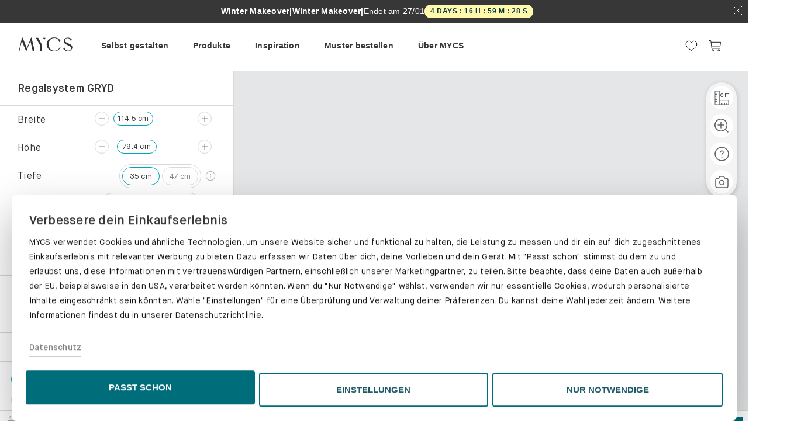

--- FILE ---
content_type: text/html; charset=utf-8
request_url: https://at.mycs.com/regal/fo4AxilwLD
body_size: 87694
content:
<!doctype html><!--[if lt IE 7]>      <html class="no-js lt-ie9 lt-ie8 lt-ie7"> <![endif]--><!--[if IE 7]>         <html class="no-js lt-ie9 lt-ie8"> <![endif]--><!--[if IE 8]>         <html class="no-js lt-ie9"> <![endif]--><!--[if gt IE 8]><!--><html class="no-js"><!--<![endif]--><head>

            <title data-react-helmet="true">MYCS</title>
            <meta data-react-helmet="true" http-equiv="language" content="AT"/><meta data-react-helmet="true" name="geo.placename" content="Austria"/><meta data-react-helmet="true" name="robots" content="noindex, follow"/><meta data-react-helmet="true" name="description" content=""/><meta data-react-helmet="true" property="og:site_name" content="MYCS"/><meta data-react-helmet="true" property="og:type" content="website"/><meta data-react-helmet="true" property="fb:app_id" content="1011429178881226"/><meta data-react-helmet="true" property="og:locale" content="de_AT"/><meta data-react-helmet="true" property="og:url" content="/regal/fo4AxilwLD"/><meta data-react-helmet="true" property="og:title" content=""/><meta data-react-helmet="true" property="og:image" content=""/><meta data-react-helmet="true" property="og:description" content=""/>
            
          <meta charset="utf-8"/><base href="/"/><meta http-equiv="X-UA-Compatible" content="IE=edge"/><meta name="viewport" content="width=device-width,initial-scale=1,maximum-scale=1,user-scalable=no"/><meta name="google-site-verification" content="drZDkGl_gpshPGudyqnq3z5b_rtZSK5Igem1GunTCqs"/><meta name="msvalidate.01" content="16ABBBA1D20C2038327D5431D3FB4A9E"/><meta name="p:domain_verify" content="3c8c0550d0ce46e58ceabba6db89dc41"/><link rel="icon" type="image/png" sizes="192x192" href="/img/favicons/android-icon-192x192.png"/><link rel="icon" type="image/png" sizes="32x32" href="/img/favicons/favicon-32x32.png"/><link rel="icon" type="image/png" sizes="96x96" href="/img/favicons/favicon-96x96.png"/><link rel="icon" type="image/png" sizes="16x16" href="/img/favicons/favicon-16x16.png"/><link rel="manifest" href="/img/favicons/manifest.json"/><meta name="msapplication-TileColor" content="#006d7a"/><meta name="msapplication-TileImage" content="/img/favicons/ms-icon-144x144.png"/><meta name="theme-color" content="#006d7a"/><link rel="dns-prefetch" href="//www.google-analytics.com"/><link rel="dns-prefetch" href="//www.googletagmanager.com"/><link rel="preload" as="font" href="/fonts/MaisonNeue-Book.woff2" type="font/woff2" crossorigin/><link rel="preload" as="font" href="/fonts/MaisonNeue-Demi.woff2" type="font/woff2" crossorigin/><link rel="preload" as="font" href="/fonts/MaisonNeue-Mono.woff2" type="font/woff2" crossorigin/><script>window.cookiebotEvents=[],window.onCookiebotEvent=function(t){window.cookiebotEvents.push(t)};const BUTTON_TEXT_MAPPINGS={popup:{de:"ALLE ZULASSEN",fr:"TOUT AUTORISER"},bottom:{de:"PASST SCHON",fr:"ÇA ME VA"}},REDIRECT_URLS={de:"https://de.mycs.com/datenschutz",at:"https://at.mycs.com/datenschutz",fr:"https://fr.mycs.com/protection-des-donnees",ch:null};function getRedirectUrl(){const t=window.location.hostname.split(".")[0];return"ch"===t?window.location.pathname.startsWith("/fr")?"https://ch.mycs.com/fr/protection-des-donnees":"https://ch.mycs.com/datenschutz":REDIRECT_URLS[t]||REDIRECT_URLS.de}function modifyShowDetailsLink(){const t=document.getElementById("CybotCookiebotDialogBodyEdgeMoreDetailsLink");if(!t?.hasAttribute("data-modified")&&t){const e=t.cloneNode(!0);e.addEventListener("click",(t=>{t.preventDefault(),t.stopPropagation(),window.location.href=getRedirectUrl()})),e.setAttribute("data-modified","true"),t.parentNode.replaceChild(e,t)}}function updateButtonText(t,e){if(!t?.getAttribute("lang")||!e?.getAttribute("data-template"))return;if(t.hasAttribute("data-modified"))return;const o=e.getAttribute("data-template"),n=t.getAttribute("lang"),i=BUTTON_TEXT_MAPPINGS[o]?.[n];i&&(t.textContent=i,t.setAttribute("data-modified","true"))}function setupCustomizeButtonListener(){const t=document.getElementById("CybotCookiebotDialogBodyLevelButtonCustomize"),e=document.getElementById("CybotCookiebotDialogBodyLevelButtonLevelOptinAllowAll");document.getElementById("CybotCookiebotDialog");t&&e&&t.addEventListener("click",(()=>{"de"===e.getAttribute("lang")&&"PASST SCHON"===e.textContent?e.textContent="ALLE ZULASSEN":"fr"===e.getAttribute("lang")&&"ÇA ME VA"===e.textContent&&(e.textContent="TOUT AUTORISER")}))}function setupCookiebotCustomizations(){try{modifyShowDetailsLink(),setupCustomizeButtonListener();new MutationObserver((t=>{const e=document.getElementById("CybotCookiebotDialogBodyLevelButtonLevelOptinAllowAll"),o=document.getElementById("CybotCookiebotDialog");e&&!e.hasAttribute("data-modified")&&(updateButtonText(e,o),setupCustomizeButtonListener())})).observe(document.body,{childList:!0,subtree:!0,attributes:!0})}catch(t){console.error("Failed to setup Cookiebot customizations:",t)}}addEventListener("CookiebotOnConsentReady",(function(){window.onCookiebotEvent("ConsentReady")})),addEventListener("CookiebotOnLoad",(function(){window.onCookiebotEvent("Load"),setupCookiebotCustomizations()})),addEventListener("CookiebotOnAccept",(function(){window.onCookiebotEvent("Accept")})),addEventListener("CookiebotOnDecline",(function(){window.onCookiebotEvent("Decline")})),addEventListener("CookiebotOnDialogInit",(function(){window.onCookiebotEvent("DialogInit")})),addEventListener("CookiebotOnDialogDisplay",(function(){window.onCookiebotEvent("DialogDisplay"),setupCookiebotCustomizations()}))</script><script async id="Cookiebot" data-cbid="08ffd02b-97a2-4206-9357-e73336b7d024" type="text/javascript" onload='onCookiebotEvent("ScriptLoad")' onerror='onCookiebotEvent("ScriptError")' data-culture=""></script><script>!function(){var t,o=window.location.hostname.split(".")[0],e=window.location.pathname;t="fr"===o||"ch"===o&&e.startsWith("/fr")?"FR":"DE";var n=document.getElementById("Cookiebot");n.setAttribute("data-culture",t),n.src="https://consent.cookiebot.com/uc.js"}()</script><script>"/"===window.location.pathname.slice(-1)&&window.history.pushState({},"",location.href.replace(/[/](?=[?]|$)/,""))</script><script data-cookieconsent="ignore">function gtag(){dataLayer.push(arguments)}dataLayer=[],gtag("consent","default",{ad_storage:"denied",analytics_storage:"denied",functionality_storage:"denied",personalization_storage:"denied",security_storage:"granted",wait_for_update:2e3}),gtag("set","ads_data_redaction",!0)</script><script>!function(e,t,a,n,s){e[n]=e[n]||[],e[n].push({"gtm.start":(new Date).getTime(),event:"gtm.js"});var m=t.getElementsByTagName(a)[0],r=t.createElement(a);r.async=!0,r.src="https://delta1341.mycs.com/ynaymhs",m.parentNode.insertBefore(r,m)}(window,document,"script","dataLayer")</script><script>!function(e,n){"function"==typeof define&&define.amd?define((function(){return n(e)})):"object"==typeof exports?("object"==typeof global&&(e=global),module.exports=n(e)):e.R7Insight=n(e)}(this,(function(e){function n(n){var t,r,o=n.trace?(Math.random()+Math.PI).toString(36).substring(2,10):null,i=n.page_info,a=n.token,s=function(e){var n="eu us us2 us3 ca au ap".split(" ");if(e){if(-1<n.indexOf(e))return e;throw"Unrecognised region"}throw"No region defined"}(n.region),l=n.print,f=n.no_format;t="undefined"==typeof XDomainRequest?n.ssl:"https:"===e.location.protocol,r=(t?"https://":"http://")+s+"."+(r=e.R7INSIGHTENDPOINT?e.R7INSIGHTENDPOINT:f?"webhook.logs.insight.rapid7.com/noformat":"js.logs.insight.rapid7.com/v1")+"/logs/"+a;var u=[],c=!1,p=!1;if(n.catchall){var d=e.onerror;e.onerror=function(e,n,t){return v({error:e,line:t,location:n}).level("ERROR").send(),!!d&&d(e,n,t)}}var h=function(){var n=e.navigator||{doNotTrack:void 0},t=e.screen||{};return{url:(e.location||{}).pathname,referrer:document.referrer,screen:{width:t.width,height:t.height},window:{width:e.innerWidth,height:e.innerHeight},browser:{name:n.appName,user_agent:n.userAgent,version:n.appVersion,cookie_enabled:n.cookieEnabled,do_not_track:n.doNotTrack},platform:n.platform}},g=function(){var e=Array.prototype.slice.call(arguments);if(0===e.length)throw Error("No arguments!");return 1===e.length?e[0]:e},v=function(e){var n=g.apply(this,arguments),t={event:n};return"never"===i||p&&"per-entry"!==i||(p=!0,void 0===n.screen&&void 0===n.browser&&v(h()).level("PAGE").send()),o&&(t.trace=o),{level:function(e){if(l&&"undefined"!=typeof console&&"PAGE"!==e){var n=null;"undefined"!=typeof XDomainRequest&&(n=t.trace+" "+t.event);try{console[e.toLowerCase()].call(console,n||t)}catch(e){console.log(n||t)}}return t.level=e,{send:function(){var e=[],n=JSON.stringify(t,(function(n,t){if(void 0===t)return"undefined";if("object"==typeof t&&null!==t){var r;e:{for(r=0;r<e.length;r++)if(t===e[r])break e;r=-1}if(-1!==r)return"<?>";e.push(t)}return t}));c?u.push(n):y(a,n)}}}}};this.log=v;var y=function(e,n){var t;c=!0,(t="undefined"!=typeof XDomainRequest?new XDomainRequest:new XMLHttpRequest)instanceof XMLHttpRequest?t.onreadystatechange=function(){4===t.readyState&&(400<=t.status?(console.error("Couldn't submit events."),410===t.status&&console.warn("This version of r7insight_js is no longer supported!")):(301===t.status&&console.warn("This version of r7insight_js is deprecated! Consider upgrading."),0<u.length?y(e,u.shift()):c=!1))}:t.onload=function(){0<u.length?y(e,u.shift()):c=!1},t.open("POST",r,!0),t.constructor===XMLHttpRequest&&(t.setRequestHeader("X-Requested-With","XMLHttpRequest"),t.setRequestHeader("Content-type","application/json")),t.overrideMimeType&&t.overrideMimeType("text"),t.send(n)}}function t(e){var t,r={ssl:!0,catchall:!1,trace:!0,page_info:"never",print:!1,endpoint:null,token:null};if("object"!=typeof e)throw Error("Invalid parameters for createLogStream()");for(var o in e)r[o]=e[o];if(null===r.token)throw Error("Token not present.");if(null===r.region)throw Error("Region is not present");t=new n(r);var i=function(e){if(t)return t.log.apply(this,arguments);throw Error("You must call R7Insight.init(...) first.")};return{log:function(){i.apply(this,arguments).level("LOG").send()},warn:function(){i.apply(this,arguments).level("WARN").send()},error:function(){i.apply(this,arguments).level("ERROR").send()},info:function(){i.apply(this,arguments).level("INFO").send()}}}var r={},o=function(e){if("string"!=typeof e.name)throw Error("Name not present.");if(r.hasOwnProperty(e.name))throw Error("A logger with that name already exists!");return r[e.name]=new t(e),!0};return{init:function(e){var n={name:"default"};if("object"==typeof e)for(var t in e)n[t]=e[t];else{if("string"!=typeof e)throw Error("Invalid parameters for init()");n.token=e}return o(n)},createLogStream:o,to:function(e){if(!r.hasOwnProperty(e))throw Error("Invalid name for logStream");return r[e]},destroy:function(e){void 0===e&&(e="default"),delete r[e]},log:function(){for(var e in r)r[e].log.apply(this,arguments)},warn:function(){for(var e in r)r[e].warn.apply(this,arguments)},error:function(){for(var e in r)r[e].error.apply(this,arguments)},info:function(){for(var e in r)r[e].info.apply(this,arguments)}}}))</script><script type="text/javascript">window.smartlook||function(e){var t=smartlook=function(){t.api.push(arguments)},a=e.getElementsByTagName("head")[0],r=e.createElement("script");t.api=new Array,r.async=!0,r.type="text/javascript",r.charset="utf-8",r.src="https://web-sdk.smartlook.com/recorder.js",a.appendChild(r)}(document),smartlook("init","fcb2e04a84ee5452b989724ce05131ced0c33564",{region:"eu"})</script><link rel="preconnect" href="https://dev.visualwebsiteoptimizer.com"/><script type="text/javascript" id="vwoCode">window._vwo_code||function(){var e=1125072,t=!1,n=window,i=document,o=i.querySelector("#vwoCode"),r="_vwo_"+e+"_settings",a={};try{var s=JSON.parse(localStorage.getItem("_vwo_"+e+"_config"));a=s&&"object"==typeof s?s:{}}catch(e){}var d="session"===a.stT?n.sessionStorage:n.localStorage;code={nonce:o&&o.nonce,library_tolerance:function(){return"undefined"!=typeof library_tolerance?library_tolerance:void 0},settings_tolerance:function(){return a.sT||2e3},hide_element_style:function(){return"{"+(a.hES||"opacity:0 !important;filter:alpha(opacity=0) !important;background:none !important;transition:none !important;")+"}"},hide_element:function(){return performance.getEntriesByName("first-contentful-paint")[0]?"":"string"==typeof a.hE?a.hE:"body"},getVersion:function(){return 2.1},finish:function(n){if(!t){t=!0;var o=i.getElementById("_vis_opt_path_hides");o&&o.parentNode.removeChild(o),n&&((new Image).src="https://dev.visualwebsiteoptimizer.com/ee.gif?a="+e+n)}},finished:function(){return t},addScript:function(e){var t=i.createElement("script");t.type="text/javascript",e.src?t.src=e.src:t.text=e.text,o&&t.setAttribute("nonce",o.nonce),i.getElementsByTagName("head")[0].appendChild(t)},load:function(e,t){var o=this.getSettings(),a=i.createElement("script");if(t=t||{},o)a.textContent=o,i.getElementsByTagName("head")[0].appendChild(a),n.VWO&&!VWO.caE||(d.removeItem(r),this.load(e));else{var s=new XMLHttpRequest;s.open("GET",e,!0),s.withCredentials=!t.dSC,s.responseType=t.responseType||"text",s.onload=function(){if(t.onloadCb)return t.onloadCb(s,e);200===s.status||304===s.status?_vwo_code.addScript({text:s.responseText}):_vwo_code.finish("&e=loading_failure:"+e)},s.onerror=function(){if(t.onerrorCb)return t.onerrorCb(e);_vwo_code.finish("&e=loading_failure:"+e)},s.send()}},getSettings:function(){try{var e=d.getItem(r);if(!e)return;return e=JSON.parse(e),Date.now()>e.e?void d.removeItem(r):e.s}catch(e){return}},init:function(){if(!(i.URL.indexOf("__vwo_disable__")>-1)){var t,a=this.settings_tolerance();if(n._vwo_settings_timer=setTimeout((function(){_vwo_code.finish(),d.removeItem(r)}),a),"body"!==this.hide_element()){t=i.createElement("style");var s=this.hide_element(),c=s?s+this.hide_element_style():"",l=i.getElementsByTagName("head")[0];t.setAttribute("id","_vis_opt_path_hides"),o&&t.setAttribute("nonce",o.nonce),t.setAttribute("type","text/css"),t.styleSheet?t.styleSheet.cssText=c:t.appendChild(i.createTextNode(c)),l.appendChild(t)}else{t=i.getElementsByTagName("head")[0],(c=i.createElement("div")).style.cssText="z-index: 2147483647 !important;position: fixed !important;left: 0 !important;top: 0 !important;width: 100% !important;height: 100% !important;background: white !important;display: block !important;",c.setAttribute("id","_vis_opt_path_hides"),c.classList.add("_vis_hide_layer"),t.parentNode.insertBefore(c,t.nextSibling)}var p=window._vis_opt_url||i.URL,_="https://dev.visualwebsiteoptimizer.com/j.php?a="+e+"&u="+encodeURIComponent(p)+"&vn=2.1";-1!==n.location.search.indexOf("_vwo_xhr")?this.addScript({src:_}):this.load(_+"&x=true")}}},n._vwo_code=code,code.init()}()</script><script type="text/javascript" src="//widget.trustpilot.com/bootstrap/v5/tp.widget.bootstrap.min.js" async></script><link data-chunk="app" rel="preload" as="style" href="/app.45891a09e1cbc351948e.styles.css">
<link data-chunk="app" rel="preload" as="script" href="/vendors~app.df24c5c32150292ad285.bundle.js">
<link data-chunk="app" rel="preload" as="script" href="/app.5df64e4065d325648171.bundle.js"><link data-chunk="app" rel="stylesheet" href="/app.45891a09e1cbc351948e.styles.css"></head><body><script type="text/javascript">window.econda={onReady:[],ready:function(o){this.onReady.push(o)}},window.emos3=window.emos3||{stored:[],send:function(o){this.stored.push(o)}}</script><script type="text/javascript" defer="defer" src="https://d35ojb8dweouoy.cloudfront.net/loader/loader.js" client-key="00002ad2-a3a63a19-0986-3614-9235-230a8fc62a9d" container-id="2624"></script><script defer="defer" data-cookieconsent="statistics" type="text/plain">if (
        /mycs\.ninja$/.test(window.location.host) &&
        !/Android|webOS|iPhone|iPad|iPod|BlackBerry|IEMobile|Opera Mini/i.test(
          navigator.userAgent
        )
      ) {
        (function(w, d, s) {
          var f = d.getElementsByTagName(s)[0],
            j = d.createElement(s);
          j.async = true;
          j.src =
            'https://mycshq.atlassian.net/s/d41d8cd98f00b204e9800998ecf8427e-T/-vnjdg6/100023/c/1000.0.11/_/download/batch/com.atlassian.jira.collector.plugin.jira-issue-collector-plugin:issuecollector/com.atlassian.jira.collector.plugin.jira-issue-collector-plugin:issuecollector.js?locale=en-US&collectorId=43167039';
          f.parentNode.insertBefore(j, f);
        })(window, document, 'script');
      }</script><script defer="defer">!function(){if(-1!==navigator.userAgent.indexOf("MSIE")||-1!==navigator.appVersion.indexOf("Trident/")){var e={uk:["You are using a very outdated browser.<br /> Please upgrade your browser to improve your experience.","Learn more"],de:["Sie nutzen einen veralteten Browser.<br /> Bitte führen Sie ein Update durch, um das Problem zu beheben.","Mehr dazu"],fr:["Vous utilisez un navigateur ancien.<br /> Veuillez installer une version plus récente pour améliorer votre expérience utilisateur.","En savoir plus"]};!function(){var o=window.location.host.split(".")[0],n=window.location.protocol+"//"+window.location.host;"at"!=o&&"ch"!=o||(o="de"),"be"==o&&(o="fr");var t,r=e[o]||e.uk;(t=document.createElement("style")).innerHTML=".outdated-msg { background-color: #fff; text-align: center;} .outdated-msg img, .outdated-msg p {margin-bottom: 20px;} #main-container { display: none; } a.button, a.button:hover, a.button:active {background-color: #006d7a; border: 1px solid #006d7a; color: #fff; letter-spacing: 0.20px; font-size: 15px; display: inline-block; padding: 10px 20px;}",document.getElementsByTagName("head")[0].appendChild(t);var a=document.createElement("div");a.innerHTML='<div id="unsupported-ie-msg" class="jumbotron outdated-msg"><img src="'+n+'/img/icons/not-supported-browser.png" /><p>'+r[0]+'</p><p><a class="button" href="http://browsehappy.com/" role="button"><span class="button__text">'+r[1]+'</span></a></p><img src="'+n+'/img/mycs-logos/logo.png" /></div>',document.body.appendChild(a)}()}}()</script>
                <div id="react-root"><div><div style="display:contents"><div class="Toastify"></div></div><span class=""><div class="CountdownRibbon__container CountdownRibbon__greyBackground"><div class="CountdownRibbon__desktopRibbon"><div class="CountdownRibbon__desktopContent"><div class="CountdownRibbon__promoTextContainer"><div class="CountdownRibbon__promoTitle">50% auf konfigurierbar Möbel</div><span class="CountdownRibbon__promoSeparator">|</span><div class="CountdownRibbon__promoSecondary">Winter Makeover</div><span class="CountdownRibbon__promoSeparator">|</span><span class="CountdownRibbon__promoEndsIn">Endet am<!-- --> <!-- -->27/01</span></div><div class="CountdownChip__countdownChip">-</div></div><button class="Button__button CountdownRibbon__closeButton"><span class="Button__button__text"><svg xmlns="http://www.w3.org/2000/svg" width="16" height="16" viewBox="0 0 16 16" fill="none"><path d="M15.4667 0.5L0.533333 15.5" stroke="white"></path><path d="M0.533333 0.5L15.4667 15.5" stroke="white"></path></svg></span></button></div></div></span><div class="Header__container Header__hidden"><div><div class="Sticky__container"><div class="HeaderMenu__wrapper"><div class="HeaderMenu__desktopContainer"><div class="HeaderMenu__left"><a href="/" class="HeaderMenu__logo" itemProp="logo"><div class="Icon__iconContainer" data-testid="icon" role="img"><span class="SVGInline Icon__icon"><svg class="SVGInline-svg Icon__icon-svg" version="1.1" id="Layer_1" xmlns="http://www.w3.org/2000/svg" xmlns:xlink="http://www.w3.org/1999/xlink" x="0px" y="0px" viewBox="0 0 208.5 61.7" enable-background="new 0 0 208.5 61.7" xml:space="preserve"><g><polygon fill="#323031" points="50,6.1 34.5,45.1 19,6.1 16.4,6.1 5,55.3 7.1,55.3 16,17.8 31.4,55.6 33,55.6 47.8,17.9 56.2,55.3 63.4,55.3 52.2,6.1 "></polygon><g><path fill="#323031" d="M108.2,31c0-14.7,11.9-26,27.6-26c11.4,0,20,4.8,24.3,13.7l-5.5,3.8c-0.8-8.3-9-15.5-17.5-15.5 c-13,0-21,9.1-21,23.8c0,14.5,8.1,23.8,21,23.8c9.7,0,18.6-6.6,19.8-14.7l2.8,1.6c-3.6,9.1-13,15.1-23.8,15.1 C120,56.6,108.2,45.8,108.2,31"></path><path fill="#323031" d="M169.6,46l4.8-3.2c0.3,6.1,6.3,11.5,13.1,11.5s11-3.6,11-9.2c0-4.7-3-7.5-12.6-11.5c-9.9-4.2-14-8.5-14-15 c0-7.3,6.6-12.9,15-12.9c7.2,0,13.7,3.9,15,9.1l-4.7,3.5c-0.1-6-5.1-10.7-11.5-10.7c-5.5,0-9.3,3.5-9.3,8.4s2.1,6.8,12.4,11.3 c11.1,4.9,14.7,8.4,14.7,14.6c0,8.2-7.3,14.4-16.9,14.4C179.5,56.2,171.8,51.6,169.6,46"></path></g><polygon fill="#323031" points="89.9,31.2 89.9,55.3 83.2,55.3 83.2,33.5 68.2,6.4 76.7,6.4 89.5,30.4 "></polygon><g><path fill="#323031" d="M97.3,10.2c0.9,1.6,1.4,3.2,1.6,4.9l0,0l4.9-8.7h-10l0,0C95.2,7.4,96.4,8.6,97.3,10.2"></path></g></g></svg></span></div></a></div><div class="HeaderMenu__menu hidden-print"><div><div class="HeaderMenu__menuWrapper"><div style="display:contents"><div class="MainNav__menu"><div class="MainNav__items"><div class="MainNav__item" data-track-path="MainMenu{Selbst gestalten}"><span><a class="MainNav__link" href="/ueber-unsere-konfiguratoren" rel="prefetch"><span>Selbst gestalten</span></a></span></div><div class="MainNav__item" data-track-path="MainMenu{Produkte}"><span><a class="MainNav__link MainNav__link__noUrl" rel="prefetch"><span>Produkte</span></a></span></div><div class="MainNav__item" data-track-path="MainMenu{Inspiration}"><span><a class="MainNav__link MainNav__link__noUrl" rel="prefetch"><span>Inspiration</span></a></span></div><div class="MainNav__item" data-track-path="MainMenu{Muster bestellen}"><span><a class="MainNav__link" href="/materialproben" rel="prefetch"><span>Muster bestellen</span></a></span></div><div class="MainNav__item MainNav__item__notablet" data-track-path="MainMenu{Über MYCS}"><span><a class="MainNav__link MainNav__link__noUrl" rel="prefetch"><span>Über MYCS</span></a></span></div><div class="MainNav__item" data-track-path="MainMenu{Testimonials}"><span><a class="MainNav__link" href="/alle-bewertungen" rel="prefetch"><div class="trustpilot-widget" data-locale="en-US" data-template-id="5419b637fa0340045cd0c936" data-businessunit-id="573edb030000ff00058d1de6" data-style-height="20px" data-style-width="100%" data-token="df6fca66-1fa8-47d1-b579-d018c935d4b5"><a href="https://www.trustpilot.com/review/www.mycs.com" target="_blank" rel="noopener noreferrer">Trustpilot</a></div></a></span></div></div><div class="MainNav__submenus"><div class="container MainNav__container"><div class="MainNav__submenu" data-track-path="MainMenu/Selbst gestalten" data-testid="submenu"><div class="MainNav__edit"></div></div><div class="MainNav__submenu" data-track-path="MainMenu/Produkte" data-testid="submenu"><div class="MainNav__edit"></div><div class="MainNav__group" data-track-path="Regale"><div class="MainNav__heading"><a class="MainNav__link" href="/regale" rel="prefetch"><span>Regale</span></a></div><div class="MainNav__columns"><div class="MainNav__column"><div data-track-path="Bücherregale"><a class="MainNav__link" href="/regale/buecherregale" rel="prefetch"><span>Bücherregale</span></a></div><div data-track-path="Aktenregale"><a class="MainNav__link" href="/regale/aktenregale" rel="prefetch"><span>Aktenregale</span></a></div><div data-track-path="Schallplattenregale"><a class="MainNav__link" href="/regale/schallplattenregale" rel="prefetch"><span>Schallplattenregale</span></a></div><div data-track-path="Bibliothek"><a class="MainNav__link" href="/regale/bibliotheken" rel="prefetch"><span>Bibliothek</span></a></div><div data-track-path="Stufenregale"><a class="MainNav__link" href="/stufenregale" rel="prefetch"><span>Stufenregale</span></a></div></div></div></div><div class="MainNav__group" data-track-path="Schränke"><div class="MainNav__heading"><a class="MainNav__link" href="/schraenke" rel="prefetch"><span>Schränke</span></a></div><div class="MainNav__columns"><div class="MainNav__column"><div data-track-path="Kommoden"><a class="MainNav__link" href="/schraenke/kommoden" rel="prefetch"><span>Kommoden</span></a></div><div data-track-path="Hängeschränke"><a class="MainNav__link" href="/schraenke/haengeschraenke" rel="prefetch"><span>Hängeschränke</span></a></div><div data-track-path="Lowboards"><a class="MainNav__link" href="/schraenke/lowboards" rel="prefetch"><span>Lowboards</span></a></div><div data-track-path="Sideboards"><a class="MainNav__link" href="/schraenke/sideboards" rel="prefetch"><span>Sideboards</span></a></div><div data-track-path="TV-Sideboards"><a class="MainNav__link" href="/tv-sideboards" rel="prefetch"><span>TV-Sideboards</span></a></div><div data-track-path="Highboards"><a class="MainNav__link" href="/schraenke/highboards" rel="prefetch"><span>Highboards</span></a></div><div data-track-path="Buffetschränke"><a class="MainNav__link" href="/schraenke/buffetschraenke" rel="prefetch"><span>Buffetschränke</span></a></div></div><div class="MainNav__column"><div data-track-path="Aktenschränke"><a class="MainNav__link" href="/aktenschraenke" rel="prefetch"><span>Aktenschränke</span></a></div><div data-track-path="Rollcontainer"><a class="MainNav__link" href="/schraenke/rollcontainer" rel="prefetch"><span>Rollcontainer</span></a></div><div data-track-path="Vitrinen"><a class="MainNav__link" href="/schraenke/vitrinen" rel="prefetch"><span>Vitrinen</span></a></div><div data-track-path="Hochschränke"><a class="MainNav__link" href="/schraenke/hochschraenke" rel="prefetch"><span>Hochschränke</span></a></div><div data-track-path="Schuhschränke"><a class="MainNav__link" href="/schraenke/schuhschraenke" rel="prefetch"><span>Schuhschränke</span></a></div></div></div></div><div class="MainNav__group" data-track-path="Sofas &amp; Accessoires"><div class="MainNav__heading"><a class="MainNav__link" href="/sofas-und-sessel" rel="prefetch"><span>Sofas &amp; Accessoires</span></a></div><div class="MainNav__columns"><div class="MainNav__column"><div data-track-path="Sofas"><a class="MainNav__link" href="/sofas" rel="prefetch"><span>Sofas</span></a></div><div data-track-path="Ecksofas"><a class="MainNav__link" href="/sofas/ecksofas" rel="prefetch"><span>Ecksofas</span></a></div><div data-track-path="Zweisitzer-Sofas"><a class="MainNav__link" href="/sofas/2-sitzer-sofas" rel="prefetch"><span>Zweisitzer-Sofas</span></a></div><div data-track-path="Dreisitzer-Sofas"><a class="MainNav__link" href="/sofas/3-sitzer-sofas" rel="prefetch"><span>Dreisitzer-Sofas</span></a></div><div data-track-path="Wohnlandschaft"><a class="MainNav__link" href="/wohnlandschaft" rel="prefetch"><span>Wohnlandschaft</span></a></div><div data-track-path="Schlafsofas"><a class="MainNav__link" href="/sofas/schlafsofas" rel="prefetch"><span>Schlafsofas</span></a></div><div data-track-path="Sessel"><a class="MainNav__link" href="/sessel" rel="prefetch"><span>Sessel</span></a></div></div><div class="MainNav__column"><div data-track-path="Recamiere"><a class="MainNav__link" href="/sofas/recamiere" rel="prefetch"><span>Recamiere</span></a></div><div data-track-path="Polsterhocker"><a class="MainNav__link" href="/polsterhocker" rel="prefetch"><span>Polsterhocker</span></a></div><div data-track-path="Sofakissen"><a class="MainNav__link" href="/accessoires/kissen" rel="prefetch"><span>Sofakissen</span></a></div></div></div></div></div><div class="MainNav__submenu" data-track-path="MainMenu/Inspiration" data-testid="submenu"><div class="MainNav__edit"></div><div class="MainNav__group" data-track-path="MAGAZYNE"><div class="MainNav__heading"><a class="MainNav__link" href="https://de.mycs.com/blog/" target="_blank" rel="noopener"><span>MAGAZYNE</span></a></div><div class="MainNav__columns"><div class="MainNav__column"><div data-track-path="Inspiration"><a class="MainNav__link" href="https://de.mycs.com/blog/inspiration-de/" target="_blank" rel="noopener"><span>Inspiration</span></a></div><div data-track-path="Tipps"><a class="MainNav__link" href="https://de.mycs.com/blog/tipps/" rel="noopener"><span>Tipps</span></a></div><div data-track-path="Produktberatung"><a class="MainNav__link" href="https://de.mycs.com/blog/produktberatung/" target="_blank" rel="noopener"><span>Produktberatung</span></a></div></div></div></div><div class="MainNav__group" data-track-path="EURE DESYGNS"><div class="MainNav__heading"><a class="MainNav__link" href="/galerie" rel="prefetch"><span>EURE DESYGNS</span></a></div><div class="MainNav__columns"><div class="MainNav__column"><div data-track-path="Regale"><a class="MainNav__link" href="/galerie/regale" rel="prefetch"><span>Regale</span></a></div><div data-track-path="Sofas &amp; Sessel"><a class="MainNav__link" href="/galerie/sofas" rel="prefetch"><span>Sofas &amp; Sessel</span></a></div></div></div></div><div class="MainNav__group" data-track-path="NEUHEITEN!"><div class="MainNav__heading"><a class="MainNav__link" href="/kampagne/cord" target="_blank" rel="prefetch"><span>NEUHEITEN!</span></a></div><div class="MainNav__columns"><div class="MainNav__column"><div data-track-path="Cord"><a class="MainNav__link" href="/kampagne/cord" target="_blank" rel="prefetch"><span>Cord</span></a></div><div data-track-path="GRYD plus"><a class="MainNav__link" href="/kampagne/grydplus" target="_blank" rel="prefetch"><span>GRYD plus</span></a></div></div></div></div></div><div class="MainNav__submenu" data-track-path="MainMenu/Muster bestellen" data-testid="submenu"><div class="MainNav__edit"></div></div><div class="MainNav__submenu" data-track-path="MainMenu/Über MYCS" data-testid="submenu"><div class="MainNav__edit"></div><div class="MainNav__group" data-track-path="Über uns"><div class="MainNav__heading"><a class="MainNav__link" href="/ueber-uns" rel="prefetch"><span>Über uns</span></a></div><div class="MainNav__columns"><div class="MainNav__column"><div data-track-path="Kontakt"><a class="MainNav__link" href="/kontaktieren-sie-uns" rel="prefetch"><span>Kontakt</span></a></div><div data-track-path="Zahlung, Versand, Rückgabe"><a class="MainNav__link" href="/versand-und-zahlung" rel="prefetch"><span>Zahlung, Versand, Rückgabe</span></a></div><div data-track-path="Karriere"><a class="MainNav__link" href="/career" rel="prefetch"><span>Karriere</span></a></div></div></div></div><div class="MainNav__group" data-track-path="FAQ"><div class="MainNav__heading"><a class="MainNav__link" href="/faq" rel="prefetch"><span>FAQ</span></a></div><div class="MainNav__columns"><div class="MainNav__column"><div data-track-path="Aufbauanleitungen"><a class="MainNav__link" href="/faq#question-categorie-instructions" rel="prefetch"><span>Aufbauanleitungen</span></a></div><div data-track-path="Standardkonfiguration"><a class="MainNav__link" href="/faq#question-categorie0" rel="prefetch"><span>Standardkonfiguration</span></a></div><div data-track-path="Normen und Zertifikate"><a class="MainNav__link" href="/faq#question-categorie1" rel="prefetch"><span>Normen und Zertifikate</span></a></div><div data-track-path="Produktspezifikationen"><a class="MainNav__link" href="/faq#question-categorie2" rel="prefetch"><span>Produktspezifikationen</span></a></div><div data-track-path="Aufbauservice"><a class="MainNav__link" href="/faq#question-categorie3" rel="prefetch"><span>Aufbauservice</span></a></div><div data-track-path="Lieferung"><a class="MainNav__link" href="/faq#question-categorie4" rel="prefetch"><span>Lieferung</span></a></div><div data-track-path="Nachbestellungen"><a class="MainNav__link" href="/faq#question-categorie5" rel="prefetch"><span>Nachbestellungen</span></a></div></div><div class="MainNav__column"><div data-track-path="Zahlung"><a class="MainNav__link" href="/faq#question-categorie6" rel="prefetch"><span>Zahlung</span></a></div><div data-track-path="Reklamation und Rücksendung"><a class="MainNav__link" href="/faq#question-categorie7" rel="prefetch"><span>Reklamation und Rücksendung</span></a></div><div data-track-path="MYCS User pool"><a class="MainNav__link" href="/faq#question-categorie8" rel="prefetch"><span>MYCS User pool</span></a></div><div data-track-path="Werte"><a class="MainNav__link" href="https://de.mycs.com/faq#question-categorie8" rel="noopener"><span>Werte</span></a></div></div></div></div></div><div class="MainNav__submenu" data-track-path="MainMenu/Testimonials" data-testid="submenu"><div class="MainNav__edit"></div></div></div></div></div></div></div></div></div><div class="HeaderMenu__rightLinks hidden-print"><div class="HeaderMenu__iconLink"><a class="IconLink__linkWithBadge"><div class="Icon__iconContainer IconLink__iconContainer" data-testid="icon" role="img"><span class="SVGInline IconLink__icon Icon__icon"><svg class="SVGInline-svg IconLink__icon-svg Icon__icon-svg" xmlns="http://www.w3.org/2000/svg" viewBox="0 0 25 25"><path fill="none" stroke="#000" stroke-width="1" stroke-miterlimit="10" d="M12.5 6.7C9.4 2 3.1 4.7 3.1 9.8c0 3.5 3.1 5.9 5.5 7.8 2.5 1.9 3.1 2.4 3.9 3.1l3.8-3.1c2.4-1.8 5.5-4.4 5.5-7.8 0-5-6.1-7.7-9.3-3.1z"></path></svg></span></div></a></div><div class="HeaderMenu__iconLink"><a class="IconLink__linkWithBadge" href="/warenkorb"><div class="Icon__iconContainer IconLink__iconContainer" data-testid="icon" role="img"><span class="SVGInline IconLink__icon Icon__icon"><svg class="SVGInline-svg IconLink__icon-svg Icon__icon-svg" xmlns="http://www.w3.org/2000/svg" viewBox="0 0 25 25"><g fill="none" stroke="#231F20" stroke-miterlimit="10"><path d="M21.4 14.1H7L6 6.3h16.6l-1.2 7.8zM2.5 3.5h3.1L6 6.3"></path><circle cx="9.1" cy="20.1" r="1.4"></circle><circle cx="19.3" cy="20.1" r="1.4"></circle><path d="M7 14.1l.3 2.8h14.1"></path></g></svg></span></div></a></div></div></div></div></div></div><div class="FlagMode__container"></div></div><div class="AsyncLoader__loader"><div class="Loader__loader" data-testid="loader"></div></div><div class="hidden-print"><footer class="Footer__footerMenu"><div class="MenuGroups__container"></div><div class="Footer__trustpilotContainer"><div class="trustpilot-widget" data-locale="en-US" data-template-id="5419b637fa0340045cd0c936" data-businessunit-id="573edb030000ff00058d1de6" data-style-height="20px" data-style-width="100%" data-theme="dark" data-token="164eedf1-edf4-4f65-8c0e-26d37802c053"><a href="https://www.trustpilot.com/review/www.mycs.com" target="_blank" rel="noopener noreferrer">Trustpilot</a></div></div></footer></div></div></div>
                <script>
                  window.__CONTENTFUL_SERVICE_PRELOADED_STATE__ = {"preloaded":false,"quantityVolumeDiscounts":[{"metadata":{"tags":[],"concepts":[]},"_contentType":"setDiscounts","name":"Volume discounts","discounts":{"20000":20,"75000":30,"200000":40},"furnitureTypes":["shelf","wardrobe","joyn","pyllow","cushion"],"_id":"6ekUevqhD3vG9LUxnzDGBw"},{"metadata":{"tags":[],"concepts":[]},"_contentType":"setDiscounts","name":"Cushion_Discounts_DE_CH_AT_UK_FR","discounts":{"4":5,"6":10,"8":15},"furnitureTypes":["cushion"],"discountType":["set"],"_id":"2cUrJE6tGTRtgJR7VLsDLB"}]};
                  window.__COOKIE_MAP__ = {"X-Experiment":"0"};
                  window.__SWR_FALLBACK__ = {};
                </script>
                <script type="text/json" id="react-state">{"designs":{"designIdsByCategory":{}},"ribbons":{"de_AT":[{"metadata":{"tags":[],"concepts":[]},"_contentType":"ribbon","title":"Winter_Makeover_Sale_50%","activated":true,"firstTimeVisitorsOnly":false,"showTimes":1000,"startDate":"2026-01-23T01:00+01:00","endDate":"2026-01-27T23:59+01:00","countdownTimer":"2026-01-27T23:59+01:00","ribbonButton":{"metadata":{"tags":[],"concepts":[]},"_contentType":"buttonLink","slug":"Ribbon button","url":"/sale","buttonClasses":["isPrimaryCta"],"isAnchor":false,"_id":"3609o5tsFx3dWiHnKh3pEF"},"mobileContent":"*50% auf alle konfigurierbar Möbel, Aufbauservice ausgeschlossen.","bannerBackgroundColour":"grey","hideCountdownClock":false,"countdownTitles":["50% auf konfigurierbar Möbel","Winter Makeover"],"countdownSubheader":"Nur noch kurze Zeit","isPromoBannerActivated":true,"promoCountdownTitles":["Dein Sofa: Allzeit bereit.","Tagsüber Serien schauen – und nachts? Machst du im Handumdrehen ein Bett aus deinem MYCS Sofa!"],"promoBannerBackgroundColour":"grey","mobileCountdownTitle":"-50% Winter Deals","discount":50,"_id":"7plLVHo0FEHvfcdigsdV4d"},{"metadata":{"tags":[],"concepts":[]},"_contentType":"ribbon","title":"STANDARD_MYCS_Sale_40%_transport gratis","activated":true,"firstTimeVisitorsOnly":false,"showTimes":1000,"startDate":"2026-01-21T01:00+01:00","endDate":"2026-01-22T23:59+01:00","countdownTimer":"2026-01-22T23:59+01:00","ribbonButton":{"metadata":{"tags":[],"concepts":[]},"_contentType":"buttonLink","slug":"Ribbon button","url":"/sale","buttonClasses":["isPrimaryCta"],"isAnchor":false,"_id":"3609o5tsFx3dWiHnKh3pEF"},"mobileContent":"*auf alle konfigurierbar Möbel, Aufbauservice ausgeschlossen. Kostenfreie Lieferung auf alle Bestellungen.","bannerBackgroundColour":"green","hideCountdownClock":false,"countdownTitles":["Jetzt sichern!","bis 40 %* auf alles bei MYCS."," Kostenfreie Lieferung"],"countdownSubheader":"Nur noch kurze Zeit","isPromoBannerActivated":true,"promoCountdownTitles":["Dein Sofa: Allzeit bereit. ","Tagsüber Serien schauen – und nachts? Machst du im Handumdrehen ein Bett aus deinem MYCS Sofa! "],"promoBannerBackgroundColour":"green","promoBannerButton":{"metadata":{"tags":[],"concepts":[]},"_contentType":"buttonLink","slug":"Promo page","text":"Jetzt entdecken!","url":"/kampagne/grydplus","isAnchor":false,"_id":"4Fz4UEIKIazllD6f2UFCwH"},"imageDesktop":{"metadata":{"tags":[],"concepts":[]},"title":"Standard banner desktop","description":"","url":"https://mycs.com/6i6nh3ssbq1v/2yuRR3NeSCzHsjityRnwhA/22725fa9f9664596be021683661f46c6/obraz_2024-12-30_134636634.png","width":2379,"height":1005,"_id":"2yuRR3NeSCzHsjityRnwhA"},"imageTablet":{"metadata":{"tags":[],"concepts":[]},"title":"Sofa Beds Tab","description":"","url":"https://mycs.com/6i6nh3ssbq1v/5MPUIuFFZ0GVnELNjEAVzE/cd305e670df898a0572a800122087047/PromoBanner__SleeperSofa_TABLET_1380x1240px.jpg","width":1380,"height":1240,"_id":"5MPUIuFFZ0GVnELNjEAVzE"},"imagePhone":{"metadata":{"tags":[],"concepts":[]},"title":"Standard banner","description":"","url":"https://mycs.com/6i6nh3ssbq1v/3pzWJZKVlx87PurVgJQ7T0/a375da76a7474156013c350b37789601/Regular_banner_mobile__1_.jpg","width":1110,"height":645,"_id":"3pzWJZKVlx87PurVgJQ7T0"},"mobileCountdownTitle":"bis -40% + Gratisversand","discount":40,"_id":"2tWxc6iOH3TdYlgfiueSpZ"},{"metadata":{"tags":[],"concepts":[]},"_contentType":"ribbon","title":"Winter_Deals_50%","activated":true,"firstTimeVisitorsOnly":false,"showTimes":1000,"startDate":"2026-01-16T01:00+01:00","endDate":"2026-01-20T23:59+01:00","countdownTimer":"2026-01-20T23:59+01:00","mobileContent":"*50% auf alle konfigurierbar Möbel, Aufbauservice ausgeschlossen.","bannerBackgroundColour":"grey","hideCountdownClock":false,"countdownTitles":["Winter Deals","50% auf alle konfigurierbar Möbel"],"countdownSubheader":"Nur noch kurze Zeit","isPromoBannerActivated":true,"promoCountdownTitles":["Dein Sofa: Allzeit bereit.","Tagsüber Serien schauen – und nachts? Machst du im Handumdrehen ein Bett aus deinem MYCS Sofa!"],"promoBannerBackgroundColour":"grey","promoBannerButton":{"metadata":{"tags":[],"concepts":[]},"_contentType":"buttonLink","slug":"Black Friday button","text":"JETZT NUTZEN!","url":"https://at.mycs.com/ueber-unsere-konfiguratoren","buttonClasses":["isPrimaryCta"],"isAnchor":false,"_id":"mTq4vRMuGzFcMR7xW2DdQ"},"mobileCountdownTitle":"-50% Winter Deals","discount":50,"_id":"1bLoTmSFalcr4ZCFQk8cB6"},{"metadata":{"tags":[],"concepts":[]},"_contentType":"ribbon","title":"STANDARD_MYCS_Sale_40%_transport gratis","activated":true,"firstTimeVisitorsOnly":false,"showTimes":1000,"startDate":"2026-01-14T01:00+01:00","endDate":"2026-01-15T23:59+01:00","countdownTimer":"2026-01-15T23:59+01:00","mobileContent":"*auf alle konfigurierbar Möbel, Aufbauservice ausgeschlossen. Kostenfreie Lieferung auf alle Bestellungen.","bannerBackgroundColour":"green","hideCountdownClock":false,"countdownTitles":["Jetzt sichern!","bis 40 %* auf alles bei MYCS."," Kostenfreie Lieferung"],"countdownSubheader":"Nur noch kurze Zeit","isPromoBannerActivated":true,"promoCountdownTitles":["Dein Sofa: Allzeit bereit. ","Tagsüber Serien schauen – und nachts? Machst du im Handumdrehen ein Bett aus deinem MYCS Sofa! "],"promoBannerBackgroundColour":"green","promoBannerButton":{"metadata":{"tags":[],"concepts":[]},"_contentType":"buttonLink","slug":"Promo page","text":"Jetzt entdecken!","url":"/kampagne/grydplus","isAnchor":false,"_id":"4Fz4UEIKIazllD6f2UFCwH"},"imageDesktop":{"metadata":{"tags":[],"concepts":[]},"title":"Standard banner desktop","description":"","url":"https://mycs.com/6i6nh3ssbq1v/2yuRR3NeSCzHsjityRnwhA/22725fa9f9664596be021683661f46c6/obraz_2024-12-30_134636634.png","width":2379,"height":1005,"_id":"2yuRR3NeSCzHsjityRnwhA"},"imageTablet":{"metadata":{"tags":[],"concepts":[]},"title":"Sofa Beds Tab","description":"","url":"https://mycs.com/6i6nh3ssbq1v/5MPUIuFFZ0GVnELNjEAVzE/cd305e670df898a0572a800122087047/PromoBanner__SleeperSofa_TABLET_1380x1240px.jpg","width":1380,"height":1240,"_id":"5MPUIuFFZ0GVnELNjEAVzE"},"imagePhone":{"metadata":{"tags":[],"concepts":[]},"title":"Standard banner","description":"","url":"https://mycs.com/6i6nh3ssbq1v/3pzWJZKVlx87PurVgJQ7T0/a375da76a7474156013c350b37789601/Regular_banner_mobile__1_.jpg","width":1110,"height":645,"_id":"3pzWJZKVlx87PurVgJQ7T0"},"mobileCountdownTitle":"bis -40% + Gratisversand","discount":40,"_id":"7kUgSVsJzxl6dUkNyf9Trg"},{"metadata":{"tags":[],"concepts":[]},"_contentType":"ribbon","title":"New_Year_Home_Makeover_50%","activated":true,"firstTimeVisitorsOnly":false,"showTimes":1000,"startDate":"2026-01-09T01:00+01:00","endDate":"2026-01-13T23:59+01:00","countdownTimer":"2026-01-13T23:59+01:00","mobileContent":"*50% auf alle konfigurierbar Möbel, Aufbauservice ausgeschlossen.","bannerBackgroundColour":"grey","hideCountdownClock":false,"countdownTitles":["New Year Home Makeover","50% auf alle konfigurierbar Möbel"],"countdownSubheader":"Nur noch kurze Zeit","isPromoBannerActivated":true,"promoCountdownTitles":["Dein Sofa: Allzeit bereit.","Tagsüber Serien schauen – und nachts? Machst du im Handumdrehen ein Bett aus deinem MYCS Sofa!"],"promoBannerBackgroundColour":"grey","promoBannerButton":{"metadata":{"tags":[],"concepts":[]},"_contentType":"buttonLink","slug":"Black Friday button","text":"JETZT NUTZEN!","url":"https://at.mycs.com/ueber-unsere-konfiguratoren","buttonClasses":["isPrimaryCta"],"isAnchor":false,"_id":"mTq4vRMuGzFcMR7xW2DdQ"},"imageDesktop":{"metadata":{"tags":[],"concepts":[]},"title":"New Year Home Makeover Desktop banner DE","description":"","url":"https://mycs.com/6i6nh3ssbq1v/6S54feGAdTQRkvuMnvwWR2/b7ceea6c91e7574fb83c0241612d1448/793X335_makeover_DE__1_.png","width":2379,"height":1005,"_id":"6S54feGAdTQRkvuMnvwWR2"},"imageTablet":{"metadata":{"tags":[],"concepts":[]},"title":"New Year Home Makeover Tablet banner DE","description":"","url":"https://mycs.com/6i6nh3ssbq1v/4cAHEtmJE2aHgvCcXGR7tz/f89bc9534c212a2fbd49f759cea7cc9d/440X320_makeover_DE__1_.png","width":1320,"height":960,"_id":"4cAHEtmJE2aHgvCcXGR7tz"},"imagePhone":{"metadata":{"tags":[],"concepts":[]},"title":"New Year Home Makeover Mobile banner DE","description":"","url":"https://mycs.com/6i6nh3ssbq1v/jXwmf8VgNn6CK7FO048oi/fadd0b3bb2a1fd7b607b6923be7a8b8b/370x215_makeover_DE__1_.png","width":1110,"height":645,"_id":"jXwmf8VgNn6CK7FO048oi"},"mobileCountdownTitle":"-50% New Year Makeover","discount":50,"_id":"41yjA6lrhd0oNtVt5kyFyo"},{"metadata":{"tags":[],"concepts":[]},"_contentType":"ribbon","title":"New_Year_Sale_50%","activated":true,"firstTimeVisitorsOnly":false,"showTimes":1000,"startDate":"2026-01-01T01:00+01:00","endDate":"2026-01-06T23:59+01:00","countdownTimer":"2026-01-06T23:59+01:00","mobileContent":"*50% auf alle konfigurierbar Möbel, Aufbauservice ausgeschlossen.","bannerBackgroundColour":"grey","hideCountdownClock":false,"countdownTitles":["New Year Sale","50% auf alle konfigurierbar Möbel"],"countdownSubheader":"Nur noch kurze Zeit","isPromoBannerActivated":true,"promoCountdownTitles":["Dein Sofa: Allzeit bereit.","Tagsüber Serien schauen – und nachts? Machst du im Handumdrehen ein Bett aus deinem MYCS Sofa!"],"promoBannerBackgroundColour":"grey","promoBannerButton":{"metadata":{"tags":[],"concepts":[]},"_contentType":"buttonLink","slug":"Black Friday button","text":"JETZT NUTZEN!","url":"https://at.mycs.com/ueber-unsere-konfiguratoren","buttonClasses":["isPrimaryCta"],"isAnchor":false,"_id":"mTq4vRMuGzFcMR7xW2DdQ"},"imageDesktop":{"metadata":{"tags":[],"concepts":[]},"title":"New Year Sale Desktop banner DE","description":"","url":"https://mycs.com/6i6nh3ssbq1v/1ktZVZAGD9izgLvqoTFnCg/cf32025d487eeea20aae2e4b6a4533bf/793x335_new_year_sale_DE.png","width":2379,"height":1005,"_id":"1ktZVZAGD9izgLvqoTFnCg"},"imageTablet":{"metadata":{"tags":[],"concepts":[]},"title":"New Year Sale Tablet banner DE","description":"","url":"https://mycs.com/6i6nh3ssbq1v/2JLRsSp7oKu3skBDD05eGr/5f8c910c8d8446bbe1a5952a6e68bad3/440x320_new_year_sale_de.png","width":1320,"height":960,"_id":"2JLRsSp7oKu3skBDD05eGr"},"imagePhone":{"metadata":{"tags":[],"concepts":[]},"title":"New Year Sale Mobile banner DE","url":"https://mycs.com/6i6nh3ssbq1v/561tlR81p2jVvFvf0iPKEy/13fbc498e96853f97fbe2fef247914c5/370x215_new_year_sale_de.png","width":1110,"height":645,"_id":"561tlR81p2jVvFvf0iPKEy"},"mobileCountdownTitle":"-50% New Year Sale","discount":50,"_id":"56j1RMGLB3av0EKFfkhUcf"},{"metadata":{"tags":[],"concepts":[]},"_contentType":"ribbon","title":"STANDARD_MYCS_Sale_40%_transport gratis","activated":true,"firstTimeVisitorsOnly":false,"showTimes":1000,"startDate":"2026-01-07T01:00+01:00","endDate":"2026-01-08T23:59+01:00","countdownTimer":"2026-01-08T23:59+01:00","mobileContent":"*auf alle konfigurierbar Möbel, Aufbauservice ausgeschlossen. Kostenfreie Lieferung auf alle Bestellungen.","bannerBackgroundColour":"green","hideCountdownClock":false,"countdownTitles":["Jetzt sichern!","bis 40 %* auf alles bei MYCS."," Kostenfreie Lieferung"],"countdownSubheader":"Nur noch kurze Zeit","isPromoBannerActivated":true,"promoCountdownTitles":["Dein Sofa: Allzeit bereit. ","Tagsüber Serien schauen – und nachts? Machst du im Handumdrehen ein Bett aus deinem MYCS Sofa! "],"promoBannerBackgroundColour":"green","promoBannerButton":{"metadata":{"tags":[],"concepts":[]},"_contentType":"buttonLink","slug":"Promo page","text":"Jetzt entdecken!","url":"/kampagne/grydplus","isAnchor":false,"_id":"4Fz4UEIKIazllD6f2UFCwH"},"imageDesktop":{"metadata":{"tags":[],"concepts":[]},"title":"Standard banner desktop","description":"","url":"https://mycs.com/6i6nh3ssbq1v/2yuRR3NeSCzHsjityRnwhA/22725fa9f9664596be021683661f46c6/obraz_2024-12-30_134636634.png","width":2379,"height":1005,"_id":"2yuRR3NeSCzHsjityRnwhA"},"imageTablet":{"metadata":{"tags":[],"concepts":[]},"title":"Sofa Beds Tab","description":"","url":"https://mycs.com/6i6nh3ssbq1v/5MPUIuFFZ0GVnELNjEAVzE/cd305e670df898a0572a800122087047/PromoBanner__SleeperSofa_TABLET_1380x1240px.jpg","width":1380,"height":1240,"_id":"5MPUIuFFZ0GVnELNjEAVzE"},"imagePhone":{"metadata":{"tags":[],"concepts":[]},"title":"Standard banner","description":"","url":"https://mycs.com/6i6nh3ssbq1v/3pzWJZKVlx87PurVgJQ7T0/a375da76a7474156013c350b37789601/Regular_banner_mobile__1_.jpg","width":1110,"height":645,"_id":"3pzWJZKVlx87PurVgJQ7T0"},"mobileCountdownTitle":"bis -40% + Gratisversand","discount":40,"_id":"5CYoxnX8MhPoGyMPAMrPEb"},{"metadata":{"tags":[],"concepts":[]},"_contentType":"ribbon","title":"STANDARD_MYCS_Sale_40%_transport gratis","activated":true,"firstTimeVisitorsOnly":false,"showTimes":1000,"startDate":"2025-12-31T01:00+01:00","endDate":"2025-12-31T23:59+01:00","countdownTimer":"2025-12-31T23:59+01:00","mobileContent":"*auf alle konfigurierbar Möbel, Aufbauservice ausgeschlossen. Kostenfreie Lieferung auf alle Bestellungen.","bannerBackgroundColour":"green","hideCountdownClock":false,"countdownTitles":["Jetzt sichern!","bis 40 %* auf alles bei MYCS."," Kostenfreie Lieferung"],"countdownSubheader":"Nur noch kurze Zeit","isPromoBannerActivated":true,"promoCountdownTitles":["Dein Sofa: Allzeit bereit. ","Tagsüber Serien schauen – und nachts? Machst du im Handumdrehen ein Bett aus deinem MYCS Sofa! "],"promoBannerBackgroundColour":"green","promoBannerButton":{"metadata":{"tags":[],"concepts":[]},"_contentType":"buttonLink","slug":"Promo page","text":"Jetzt entdecken!","url":"/kampagne/grydplus","isAnchor":false,"_id":"4Fz4UEIKIazllD6f2UFCwH"},"imageDesktop":{"metadata":{"tags":[],"concepts":[]},"title":"Standard banner desktop","description":"","url":"https://mycs.com/6i6nh3ssbq1v/2yuRR3NeSCzHsjityRnwhA/22725fa9f9664596be021683661f46c6/obraz_2024-12-30_134636634.png","width":2379,"height":1005,"_id":"2yuRR3NeSCzHsjityRnwhA"},"imageTablet":{"metadata":{"tags":[],"concepts":[]},"title":"Sofa Beds Tab","description":"","url":"https://mycs.com/6i6nh3ssbq1v/5MPUIuFFZ0GVnELNjEAVzE/cd305e670df898a0572a800122087047/PromoBanner__SleeperSofa_TABLET_1380x1240px.jpg","width":1380,"height":1240,"_id":"5MPUIuFFZ0GVnELNjEAVzE"},"imagePhone":{"metadata":{"tags":[],"concepts":[]},"title":"Standard banner","description":"","url":"https://mycs.com/6i6nh3ssbq1v/3pzWJZKVlx87PurVgJQ7T0/a375da76a7474156013c350b37789601/Regular_banner_mobile__1_.jpg","width":1110,"height":645,"_id":"3pzWJZKVlx87PurVgJQ7T0"},"mobileCountdownTitle":"bis -40% + Gratisversand","discount":40,"_id":"6Bn3y4xrFYWmxTMzp8cANS"},{"metadata":{"tags":[],"concepts":[]},"_contentType":"ribbon","title":"End_Sale_50%","activated":true,"firstTimeVisitorsOnly":false,"showTimes":1000,"startDate":"2025-12-25T01:00+01:00","endDate":"2025-12-30T23:59+01:00","countdownTimer":"2025-12-30T23:59+01:00","mobileContent":"*50% auf alle konfigurierbar Möbel, Aufbauservice ausgeschlossen.","bannerBackgroundColour":"grey","hideCountdownClock":false,"countdownTitles":["2025 End Sale","50% auf alle konfigurierbar Möbel"],"countdownSubheader":"Nur noch kurze Zeit","isPromoBannerActivated":true,"promoCountdownTitles":["Dein Sofa: Allzeit bereit.","Tagsüber Serien schauen – und nachts? Machst du im Handumdrehen ein Bett aus deinem MYCS Sofa!"],"promoBannerBackgroundColour":"grey","promoBannerButton":{"metadata":{"tags":[],"concepts":[]},"_contentType":"buttonLink","slug":"Black Friday button","text":"JETZT NUTZEN!","url":"https://at.mycs.com/ueber-unsere-konfiguratoren","buttonClasses":["isPrimaryCta"],"isAnchor":false,"_id":"mTq4vRMuGzFcMR7xW2DdQ"},"imageDesktop":{"metadata":{"tags":[],"concepts":[]},"title":" End Sale Desktop banner DE","description":"","url":"https://mycs.com/6i6nh3ssbq1v/1yl5RpWRJQw6AkSKEmm3CW/3e0c7469d5638bfb2e39ff85362a5358/793x335_end_sale_de.png","width":2379,"height":1005,"_id":"1yl5RpWRJQw6AkSKEmm3CW"},"imageTablet":{"metadata":{"tags":[],"concepts":[]},"title":"End Sale Tablet banner DE","description":"","url":"https://mycs.com/6i6nh3ssbq1v/7HpU3l8hYn18XlYKJbGtso/ee0df598474c2255a9b46aa96cecc989/440x320_end_sale_de.png","width":1320,"height":960,"_id":"7HpU3l8hYn18XlYKJbGtso"},"imagePhone":{"metadata":{"tags":[],"concepts":[]},"title":"End Sale Mobile banner DE","description":"","url":"https://mycs.com/6i6nh3ssbq1v/1sBY07tZpxBOr8ye0JQk1R/06a9f60661b2090bb1a5a5c6de0f4604/370x215_end_sale_de.png","width":1110,"height":645,"_id":"1sBY07tZpxBOr8ye0JQk1R"},"mobileCountdownTitle":"-50% 2025 End Sale","discount":50,"_id":"3tPOfiAQrzW3r4xzVyTD7L"},{"metadata":{"tags":[],"concepts":[]},"_contentType":"ribbon","title":"STANDARD_MYCS_Sale_40%_transport gratis","activated":true,"firstTimeVisitorsOnly":false,"showTimes":1000,"startDate":"2025-12-23T01:00+01:00","endDate":"2025-12-24T23:59+01:00","countdownTimer":"2025-12-24T23:59+01:00","mobileContent":"*auf alle konfigurierbar Möbel, Aufbauservice ausgeschlossen. Kostenfreie Lieferung auf alle Bestellungen.","bannerBackgroundColour":"green","hideCountdownClock":false,"countdownTitles":["Jetzt sichern!","bis 40 %* auf alles bei MYCS."," Kostenfreie Lieferung"],"countdownSubheader":"Nur noch kurze Zeit","isPromoBannerActivated":true,"promoCountdownTitles":["Dein Sofa: Allzeit bereit. ","Tagsüber Serien schauen – und nachts? Machst du im Handumdrehen ein Bett aus deinem MYCS Sofa! "],"promoBannerBackgroundColour":"green","promoBannerButton":{"metadata":{"tags":[],"concepts":[]},"_contentType":"buttonLink","slug":"Promo page","text":"Jetzt entdecken!","url":"/kampagne/grydplus","isAnchor":false,"_id":"4Fz4UEIKIazllD6f2UFCwH"},"imageDesktop":{"metadata":{"tags":[],"concepts":[]},"title":"Standard banner desktop","description":"","url":"https://mycs.com/6i6nh3ssbq1v/2yuRR3NeSCzHsjityRnwhA/22725fa9f9664596be021683661f46c6/obraz_2024-12-30_134636634.png","width":2379,"height":1005,"_id":"2yuRR3NeSCzHsjityRnwhA"},"imageTablet":{"metadata":{"tags":[],"concepts":[]},"title":"Sofa Beds Tab","description":"","url":"https://mycs.com/6i6nh3ssbq1v/5MPUIuFFZ0GVnELNjEAVzE/cd305e670df898a0572a800122087047/PromoBanner__SleeperSofa_TABLET_1380x1240px.jpg","width":1380,"height":1240,"_id":"5MPUIuFFZ0GVnELNjEAVzE"},"imagePhone":{"metadata":{"tags":[],"concepts":[]},"title":"Standard banner","description":"","url":"https://mycs.com/6i6nh3ssbq1v/3pzWJZKVlx87PurVgJQ7T0/a375da76a7474156013c350b37789601/Regular_banner_mobile__1_.jpg","width":1110,"height":645,"_id":"3pzWJZKVlx87PurVgJQ7T0"},"mobileCountdownTitle":"bis -40% + Gratisversand","discount":40,"_id":"3zz96FhDcyhV38kbHQ6jUT"},{"metadata":{"tags":[],"concepts":[]},"_contentType":"ribbon","title":"XMAS_Sale_50%_v2","activated":true,"firstTimeVisitorsOnly":false,"showTimes":1000,"startDate":"2025-12-19T01:00+01:00","endDate":"2025-12-22T23:59+01:00","countdownTimer":"2025-12-22T23:59+01:00","mobileContent":"*50% auf alle konfigurierbar Möbel, Aufbauservice ausgeschlossen.","bannerBackgroundColour":"grey","hideCountdownClock":false,"countdownTitles":["XMAS SALE","50% auf alle konfigurierbar Möbel"],"countdownSubheader":"Nur noch kurze Zeit","isPromoBannerActivated":true,"promoCountdownTitles":["Dein Sofa: Allzeit bereit.","Tagsüber Serien schauen – und nachts? Machst du im Handumdrehen ein Bett aus deinem MYCS Sofa!"],"promoBannerBackgroundColour":"grey","promoBannerButton":{"metadata":{"tags":[],"concepts":[]},"_contentType":"buttonLink","slug":"Black Friday button","text":"JETZT NUTZEN!","url":"https://at.mycs.com/ueber-unsere-konfiguratoren","buttonClasses":["isPrimaryCta"],"isAnchor":false,"_id":"mTq4vRMuGzFcMR7xW2DdQ"},"imageDesktop":{"metadata":{"tags":[],"concepts":[]},"title":"XMAS 2v Desktop banner DE","description":"","url":"https://mycs.com/6i6nh3ssbq1v/4ZYLcrLhYkaNnNpksyUcAl/adca455de10ab39da1094af38b521148/793x335_christmas_sale_de.png","width":2379,"height":1005,"_id":"4ZYLcrLhYkaNnNpksyUcAl"},"imageTablet":{"metadata":{"tags":[],"concepts":[]},"title":"XMAS 2v Tablet banner DE","description":"","url":"https://mycs.com/6i6nh3ssbq1v/3oB4PmOrffyogqcG4tlMoq/41d05cf2f6ee54b53df0442b646a3407/440x320_christmas_sale_de__1_.png","width":1320,"height":960,"_id":"3oB4PmOrffyogqcG4tlMoq"},"imagePhone":{"metadata":{"tags":[],"concepts":[]},"title":"XMAS 2v Mobile banner DE","description":"","url":"https://mycs.com/6i6nh3ssbq1v/6poTezBtgnMukWApg41t3P/2da9a39d4648c2705a60e1a0ff72053e/370x215_christmas_sale_de.png","width":1110,"height":645,"_id":"6poTezBtgnMukWApg41t3P"},"mobileCountdownTitle":"-50% XMAS Sale","discount":50,"_id":"4BfD3W89B31HnDK5s6Oin8"},{"metadata":{"tags":[],"concepts":[]},"_contentType":"ribbon","title":"STANDARD_MYCS_Sale_40%_transport gratis","activated":true,"firstTimeVisitorsOnly":false,"showTimes":1000,"startDate":"2025-12-17T01:00+01:00","endDate":"2025-12-18T23:59+01:00","countdownTimer":"2025-12-18T23:59+01:00","mobileContent":"*auf alle konfigurierbar Möbel, Aufbauservice ausgeschlossen. Kostenfreie Lieferung auf alle Bestellungen.","bannerBackgroundColour":"green","hideCountdownClock":false,"countdownTitles":["Jetzt sichern!","bis 40 %* auf alles bei MYCS."," Kostenfreie Lieferung"],"countdownSubheader":"Nur noch kurze Zeit","isPromoBannerActivated":true,"promoCountdownTitles":["Dein Sofa: Allzeit bereit. ","Tagsüber Serien schauen – und nachts? Machst du im Handumdrehen ein Bett aus deinem MYCS Sofa! "],"promoBannerBackgroundColour":"green","promoBannerButton":{"metadata":{"tags":[],"concepts":[]},"_contentType":"buttonLink","slug":"Promo page","text":"Jetzt entdecken!","url":"/kampagne/grydplus","isAnchor":false,"_id":"4Fz4UEIKIazllD6f2UFCwH"},"imageDesktop":{"metadata":{"tags":[],"concepts":[]},"title":"Standard banner desktop","description":"","url":"https://mycs.com/6i6nh3ssbq1v/2yuRR3NeSCzHsjityRnwhA/22725fa9f9664596be021683661f46c6/obraz_2024-12-30_134636634.png","width":2379,"height":1005,"_id":"2yuRR3NeSCzHsjityRnwhA"},"imageTablet":{"metadata":{"tags":[],"concepts":[]},"title":"Sofa Beds Tab","description":"","url":"https://mycs.com/6i6nh3ssbq1v/5MPUIuFFZ0GVnELNjEAVzE/cd305e670df898a0572a800122087047/PromoBanner__SleeperSofa_TABLET_1380x1240px.jpg","width":1380,"height":1240,"_id":"5MPUIuFFZ0GVnELNjEAVzE"},"imagePhone":{"metadata":{"tags":[],"concepts":[]},"title":"Standard banner","description":"","url":"https://mycs.com/6i6nh3ssbq1v/3pzWJZKVlx87PurVgJQ7T0/a375da76a7474156013c350b37789601/Regular_banner_mobile__1_.jpg","width":1110,"height":645,"_id":"3pzWJZKVlx87PurVgJQ7T0"},"mobileCountdownTitle":"bis -40% + Gratisversand","discount":40,"_id":"2Fbp8Fgypm2O4Z6tMbfP0D"},{"metadata":{"tags":[],"concepts":[]},"_contentType":"ribbon","title":"XMAS_Sale_50%","activated":true,"firstTimeVisitorsOnly":false,"showTimes":1000,"startDate":"2025-12-12T01:00+01:00","endDate":"2025-12-16T23:59+01:00","countdownTimer":"2025-12-16T23:59+01:00","mobileContent":"*50% auf alle modularen Möbel, Aufbauservice ausgeschlossen.","bannerBackgroundColour":"grey","hideCountdownClock":false,"countdownTitles":["XMAS SALE 50% auf alle modularen Möbel"],"countdownSubheader":"Nur noch kurze Zeit","isPromoBannerActivated":true,"promoCountdownTitles":["Dein Sofa: Allzeit bereit.","Tagsüber Serien schauen – und nachts? Machst du im Handumdrehen ein Bett aus deinem MYCS Sofa!"],"promoBannerBackgroundColour":"grey","promoBannerButton":{"metadata":{"tags":[],"concepts":[]},"_contentType":"buttonLink","slug":"Black Friday button","text":"JETZT NUTZEN!","url":"https://at.mycs.com/ueber-unsere-konfiguratoren","buttonClasses":["isPrimaryCta"],"isAnchor":false,"_id":"mTq4vRMuGzFcMR7xW2DdQ"},"imageDesktop":{"metadata":{"tags":[],"concepts":[]},"title":"Desktop XMAS Sale banner","description":"","url":"https://mycs.com/6i6nh3ssbq1v/5yGXiiOIw1mV7AfEQwf67u/614c8b7ffb6aaca98183a708e763a98b/XMAS_SALE_793X335.png","width":2379,"height":1005,"_id":"5yGXiiOIw1mV7AfEQwf67u"},"imageTablet":{"metadata":{"tags":[],"concepts":[]},"title":"Tablet XMAS Sale banner","description":"","url":"https://mycs.com/6i6nh3ssbq1v/2k6Y6qfkuK7XvhGTcSBNyF/a0c9f75a0bc95e46fdd5cea3703af199/XMAS_SALE_440X320.png","width":1320,"height":960,"_id":"2k6Y6qfkuK7XvhGTcSBNyF"},"imagePhone":{"metadata":{"tags":[],"concepts":[]},"title":"XMAS Sale Mobile banner","description":"","url":"https://mycs.com/6i6nh3ssbq1v/4Fd3lCCEtinIMu5ukrFwga/e94170b95c2fe7a4ba6c93f6e6606ed9/XMAS_SALE_370X215.png","width":1110,"height":645,"_id":"4Fd3lCCEtinIMu5ukrFwga"},"mobileCountdownTitle":"-50% XMAS Sale","discount":50,"_id":"5eB4zNmtofu7PRyjwbLO48"},{"metadata":{"tags":[],"concepts":[]},"_contentType":"ribbon","title":"STANDARD_MYCS_Sale_40%_transport gratis","activated":true,"firstTimeVisitorsOnly":false,"showTimes":1000,"startDate":"2025-12-10T01:00+01:00","endDate":"2025-12-11T23:59+01:00","countdownTimer":"2025-12-11T23:59+01:00","mobileContent":"*auf alle modularen Möbel, Aufbauservice ausgeschlossen. Kostenfreie Lieferung auf alle Bestellungen.","bannerBackgroundColour":"green","hideCountdownClock":false,"countdownTitles":["Jetzt sichern!","40 %* auf alles bei MYCS."," Kostenfreie Lieferung"],"countdownSubheader":"Nur noch kurze Zeit","isPromoBannerActivated":true,"promoCountdownTitles":["Dein Sofa: Allzeit bereit. ","Tagsüber Serien schauen – und nachts? Machst du im Handumdrehen ein Bett aus deinem MYCS Sofa! "],"promoBannerBackgroundColour":"green","promoBannerButton":{"metadata":{"tags":[],"concepts":[]},"_contentType":"buttonLink","slug":"Promo page","text":"Jetzt entdecken!","url":"/kampagne/grydplus","isAnchor":false,"_id":"4Fz4UEIKIazllD6f2UFCwH"},"imageDesktop":{"metadata":{"tags":[],"concepts":[]},"title":"Standard banner desktop","description":"","url":"https://mycs.com/6i6nh3ssbq1v/2yuRR3NeSCzHsjityRnwhA/22725fa9f9664596be021683661f46c6/obraz_2024-12-30_134636634.png","width":2379,"height":1005,"_id":"2yuRR3NeSCzHsjityRnwhA"},"imageTablet":{"metadata":{"tags":[],"concepts":[]},"title":"Sofa Beds Tab","description":"","url":"https://mycs.com/6i6nh3ssbq1v/5MPUIuFFZ0GVnELNjEAVzE/cd305e670df898a0572a800122087047/PromoBanner__SleeperSofa_TABLET_1380x1240px.jpg","width":1380,"height":1240,"_id":"5MPUIuFFZ0GVnELNjEAVzE"},"imagePhone":{"metadata":{"tags":[],"concepts":[]},"title":"Standard banner","description":"","url":"https://mycs.com/6i6nh3ssbq1v/3pzWJZKVlx87PurVgJQ7T0/a375da76a7474156013c350b37789601/Regular_banner_mobile__1_.jpg","width":1110,"height":645,"_id":"3pzWJZKVlx87PurVgJQ7T0"},"mobileCountdownTitle":"-40% + Gratisversand","discount":40,"_id":"bfZdaqqTWnAGtmm8pYpM9"},{"metadata":{"tags":[],"concepts":[]},"_contentType":"ribbon","title":"Cyber_Week_50%","activated":true,"firstTimeVisitorsOnly":false,"showTimes":1000,"startDate":"2025-12-03T01:00+01:00","endDate":"2025-12-09T23:59+01:00","countdownTimer":"2025-12-09T23:59+01:00","mobileContent":"*50% auf alle modularen Möbel, Aufbauservice ausgeschlossen.","bannerBackgroundColour":"grey","hideCountdownClock":false,"countdownTitles":["Cyber Week 50% auf alle modularen Möbel"],"countdownSubheader":"Nur noch kurze Zeit","isPromoBannerActivated":true,"promoCountdownTitles":["Dein Sofa: Allzeit bereit.","Tagsüber Serien schauen – und nachts? Machst du im Handumdrehen ein Bett aus deinem MYCS Sofa!"],"promoBannerBackgroundColour":"grey","promoBannerButton":{"metadata":{"tags":[],"concepts":[]},"_contentType":"buttonLink","slug":"Black Friday button","text":"JETZT NUTZEN!","url":"https://at.mycs.com/ueber-unsere-konfiguratoren","buttonClasses":["isPrimaryCta"],"isAnchor":false,"_id":"mTq4vRMuGzFcMR7xW2DdQ"},"imageDesktop":{"metadata":{"tags":[],"concepts":[]},"title":"Cyber Week promo Desktop","description":"","url":"https://mycs.com/6i6nh3ssbq1v/6cYKh6uLtQxnjZY397WCfz/bfd6892e2d673639959ec6d1b6f7a3aa/793x335_cyber_week.png","width":2379,"height":1005,"_id":"6cYKh6uLtQxnjZY397WCfz"},"imageTablet":{"metadata":{"tags":[],"concepts":[]},"title":"Cyber Week promo Tablet","description":"","url":"https://mycs.com/6i6nh3ssbq1v/13wQNAEwDwh3XyjBEjA9iR/5c363e6e8a5c73e4493951faf074cfca/440x320_cyber_week.png","width":1320,"height":960,"_id":"13wQNAEwDwh3XyjBEjA9iR"},"imagePhone":{"metadata":{"tags":[],"concepts":[]},"title":"Cyber Week promo Mobile","description":"","url":"https://mycs.com/6i6nh3ssbq1v/29dscrLAcb08qq2zHy3aZu/ef2e5a15e95d8c9b454f855bd5bf7877/370x215_cyber_week__1_.png","width":1110,"height":645,"_id":"29dscrLAcb08qq2zHy3aZu"},"mobileCountdownTitle":"-50% Cyber Week","discount":50,"_id":"5OXK347v179AYRpyoJwLSU"},{"metadata":{"tags":[],"concepts":[]},"_contentType":"ribbon","title":"STANDARD_MYCS_Sale_40%_transport gratis","activated":true,"firstTimeVisitorsOnly":false,"showTimes":1000,"startDate":"2025-12-02T01:00+01:00","endDate":"2025-12-02T23:59+01:00","countdownTimer":"2025-12-02T23:59+01:00","mobileContent":"*auf alle modularen Möbel, Aufbauservice ausgeschlossen. Kostenfreie Lieferung auf alle Bestellungen.","bannerBackgroundColour":"green","hideCountdownClock":false,"countdownTitles":["Jetzt sichern!","40 %* auf alles bei MYCS."," Kostenfreie Lieferung"],"countdownSubheader":"Nur noch kurze Zeit","isPromoBannerActivated":true,"promoCountdownTitles":["Dein Sofa: Allzeit bereit. ","Tagsüber Serien schauen – und nachts? Machst du im Handumdrehen ein Bett aus deinem MYCS Sofa! "],"promoBannerBackgroundColour":"green","promoBannerButton":{"metadata":{"tags":[],"concepts":[]},"_contentType":"buttonLink","slug":"Promo page","text":"Jetzt entdecken!","url":"/kampagne/grydplus","isAnchor":false,"_id":"4Fz4UEIKIazllD6f2UFCwH"},"imageDesktop":{"metadata":{"tags":[],"concepts":[]},"title":"Standard banner desktop","description":"","url":"https://mycs.com/6i6nh3ssbq1v/2yuRR3NeSCzHsjityRnwhA/22725fa9f9664596be021683661f46c6/obraz_2024-12-30_134636634.png","width":2379,"height":1005,"_id":"2yuRR3NeSCzHsjityRnwhA"},"imageTablet":{"metadata":{"tags":[],"concepts":[]},"title":"Sofa Beds Tab","description":"","url":"https://mycs.com/6i6nh3ssbq1v/5MPUIuFFZ0GVnELNjEAVzE/cd305e670df898a0572a800122087047/PromoBanner__SleeperSofa_TABLET_1380x1240px.jpg","width":1380,"height":1240,"_id":"5MPUIuFFZ0GVnELNjEAVzE"},"imagePhone":{"metadata":{"tags":[],"concepts":[]},"title":"Standard banner","description":"","url":"https://mycs.com/6i6nh3ssbq1v/3pzWJZKVlx87PurVgJQ7T0/a375da76a7474156013c350b37789601/Regular_banner_mobile__1_.jpg","width":1110,"height":645,"_id":"3pzWJZKVlx87PurVgJQ7T0"},"mobileCountdownTitle":"-40% + Gratisversand","discount":40,"_id":"4So3bNNECc0GIhrjiaGROX"},{"metadata":{"tags":[],"concepts":[]},"_contentType":"ribbon","title":"Cyber_Monday_50%","activated":true,"firstTimeVisitorsOnly":false,"showTimes":1000,"startDate":"2025-12-01T01:00+01:00","endDate":"2025-12-01T23:59+01:00","countdownTimer":"2025-12-01T23:59+01:00","mobileContent":"*50% auf alle modularen Möbel, Aufbauservice ausgeschlossen.","bannerBackgroundColour":"grey","hideCountdownClock":false,"countdownTitles":["Cyber Monday -50% auf alles"],"countdownSubheader":"Nur noch kurze Zeit","isPromoBannerActivated":true,"promoCountdownTitles":["CYBER MONDAY","Nur heute, Cyber Monday! 50 % Rabatt auf alle Produkte"],"promoBannerBackgroundColour":"grey","promoBannerButton":{"metadata":{"tags":[],"concepts":[]},"_contentType":"buttonLink","slug":"Black Friday button","text":"JETZT NUTZEN!","url":"https://at.mycs.com/ueber-unsere-konfiguratoren","buttonClasses":["isPrimaryCta"],"isAnchor":false,"_id":"mTq4vRMuGzFcMR7xW2DdQ"},"imageDesktop":{"metadata":{"tags":[],"concepts":[]},"title":"Cyber Monday Desktop banner","description":"","url":"https://mycs.com/6i6nh3ssbq1v/7EbiqtNRYLG36wUZjFiipj/8916ec5559a85deb1cb4b6f4e061200c/793x335_CYBER_MONDAY.png","width":2379,"height":1005,"_id":"7EbiqtNRYLG36wUZjFiipj"},"imageTablet":{"metadata":{"tags":[],"concepts":[]},"title":"Cyber Monday Tablet banner","description":"","url":"https://mycs.com/6i6nh3ssbq1v/3jMCl5FykthaZL93cAddvR/197bc91f356f879eb3c6f110f6ee9db1/440X320_CYBER_MONDAY.png","width":1320,"height":960,"_id":"3jMCl5FykthaZL93cAddvR"},"imagePhone":{"metadata":{"tags":[],"concepts":[]},"title":"Cyber Monday Mobile banner","url":"https://mycs.com/6i6nh3ssbq1v/2c89ejrJGqkrVtJVRp5XpY/ab7a68e729c0d627f8dbab1b5e8f2216/370X215_CYBER_MONDAY.png","width":1110,"height":645,"_id":"2c89ejrJGqkrVtJVRp5XpY"},"mobileCountdownTitle":"bis zu -60% BF Extended","discount":50,"_id":"6v4Ng3EuNilNEWlFzPCRwT"},{"metadata":{"tags":[],"concepts":[]},"_contentType":"ribbon","title":"Black_Friday_Extended_60%","activated":true,"firstTimeVisitorsOnly":false,"showTimes":1000,"startDate":"2025-11-29T01:00+01:00","endDate":"2025-11-30T23:59+01:00","countdownTimer":"2025-11-30T23:59+01:00","mobileContent":"*60% auf die accessories. 52 % auf das restliche Sortiment bei MYCS! Aufbauservice ausgeschlossen.\n","bannerBackgroundColour":"grey","hideCountdownClock":false,"countdownTitles":["60% auf die accessories. 52 % auf das restliche Sortiment bei MYCS!"],"countdownSubheader":"Nur noch kurze Zeit","isPromoBannerActivated":true,"promoCountdownTitles":["BLACK FRIDAY EXTENDED","-60% auf die accessories. 52 % auf das restliche Sortiment bei MYCS!"],"promoBannerBackgroundColour":"grey","promoBannerButton":{"metadata":{"tags":[],"concepts":[]},"_contentType":"buttonLink","slug":"Black Friday button","text":"JETZT NUTZEN!","url":"https://at.mycs.com/ueber-unsere-konfiguratoren","buttonClasses":["isPrimaryCta"],"isAnchor":false,"_id":"mTq4vRMuGzFcMR7xW2DdQ"},"imageDesktop":{"metadata":{"tags":[],"concepts":[]},"title":"Black Friday Extended Desktop banner","description":"","url":"https://mycs.com/6i6nh3ssbq1v/CjFEGi7CdDpAYSbKWdRzK/a2ed6a231508e3c0e4b512c1899c06e6/793x335_black_friday_EXT.png","width":2379,"height":1005,"_id":"CjFEGi7CdDpAYSbKWdRzK"},"imageTablet":{"metadata":{"tags":[],"concepts":[]},"title":"Black Friday Extended Tablet banner","description":"","url":"https://mycs.com/6i6nh3ssbq1v/1ZDZdrybaKcYd4g6j85C8t/8ec6ae1bd65dc3b63e404f87e689396c/440X320_black_friday_EXT.png","width":1320,"height":960,"_id":"1ZDZdrybaKcYd4g6j85C8t"},"imagePhone":{"metadata":{"tags":[],"concepts":[]},"title":"Black Friday Extended Mobile banner","description":"","url":"https://mycs.com/6i6nh3ssbq1v/6xnFpWs9511IhMP9LLZNoz/58500350ecd7425a604917c5b12ece57/370X215_black_friday_EXT.png","width":1110,"height":645,"_id":"6xnFpWs9511IhMP9LLZNoz"},"mobileCountdownTitle":"bis zu -60% BF Extended","discount":60,"_id":"6rPc7cQ1fpvr6D7iYa32ZF"},{"metadata":{"tags":[],"concepts":[]},"_contentType":"ribbon","title":"Black_Friday_60%_transport_gratis","activated":true,"firstTimeVisitorsOnly":false,"showTimes":1000,"startDate":"2025-11-13T01:00+01:00","endDate":"2025-11-28T23:59+01:00","countdownTimer":"2025-11-28T23:59+01:00","mobileContent":"*60% auf die Sofas FLAYR und LYVYN. 50 % auf das restliche Sortiment bei MYCS! Aufbauservice ausgeschlossen.\nKostenlose Lieferung - nur für dich!\nSpare bis zu 189 € bei den Versandkosten!\n","bannerBackgroundColour":"grey","hideCountdownClock":false,"countdownTitles":["Der größte Sale des Jahres ist live! Bis zu 60 % Rabatt!*"],"countdownSubheader":"Nur noch kurze Zeit","isPromoBannerActivated":true,"promoCountdownTitles":["BLACK FRIDAY","Die besten Angebote: bis -60%, spare bis zu 189 € bei der kostenlosen Lieferung."],"promoBannerBackgroundColour":"grey","promoBannerButton":{"metadata":{"tags":[],"concepts":[]},"_contentType":"buttonLink","slug":"Black Friday button","text":"JETZT NUTZEN!","url":"https://at.mycs.com/ueber-unsere-konfiguratoren","buttonClasses":["isPrimaryCta"],"isAnchor":false,"_id":"mTq4vRMuGzFcMR7xW2DdQ"},"imageDesktop":{"metadata":{"tags":[],"concepts":[]},"title":"Black Friday banner Desktop DE AT","description":"","url":"https://mycs.com/6i6nh3ssbq1v/5n1Nk1zCt67GXcehfn2eZz/52906d31bc4cfe555e034234c305ca64/793x335_black_friday.png","width":2379,"height":1005,"_id":"5n1Nk1zCt67GXcehfn2eZz"},"imageTablet":{"metadata":{"tags":[],"concepts":[]},"title":"Black Friday banner Tablet DE AT","description":"","url":"https://mycs.com/6i6nh3ssbq1v/4B31sIqteEoJpIPTaK9JkP/72cb35afd66aaa54d10f6e30fffb0dff/440X320_black_friday.png","width":1320,"height":960,"_id":"4B31sIqteEoJpIPTaK9JkP"},"imagePhone":{"metadata":{"tags":[],"concepts":[]},"title":"Black Friday banner Mobile DE AT","description":"","url":"https://mycs.com/6i6nh3ssbq1v/74rTNwkax7HlRc3K4R1fy2/66e6524d877b777b625165ada58ebac0/370X215_black_friday.png","width":1110,"height":645,"_id":"74rTNwkax7HlRc3K4R1fy2"},"mobileCountdownTitle":"bis zu -60% Black Friday","discount":60,"_id":"n3JxLwu31eBEerDg30UNe"},{"metadata":{"tags":[],"concepts":[]},"_contentType":"ribbon","title":"12-12.11_STANDARD_MYCS_Sale_40%_transport gratis","activated":true,"firstTimeVisitorsOnly":false,"showTimes":1000,"startDate":"2025-11-12T01:00+01:00","endDate":"2025-11-12T23:59+01:00","countdownTimer":"2025-11-12T23:59+01:00","mobileContent":"*auf alle modularen Möbel, Aufbauservice ausgeschlossen. Kostenfreie Lieferung auf alle Bestellungen.","bannerBackgroundColour":"grey","hideCountdownClock":false,"countdownTitles":["40 %* auf alles bei MYCS."," Kostenfreie Lieferung","Individuell konfigurieren","Ratenkauf mit Klarna","Jetzt sichern!"],"countdownSubheader":"Nur noch kurze Zeit","isPromoBannerActivated":true,"promoCountdownTitles":["GRYD PLUS - noch mehr Möglichkeiten"," Neue Breiten, einfache Montage und eine aktualisierte Farbpalette - und vieles mehr!"],"promoBannerBackgroundColour":"grey","promoBannerButton":{"metadata":{"tags":[],"concepts":[]},"_contentType":"buttonLink","slug":"Promo page","text":"Jetzt entdecken!","url":"/kampagne/grydplus","isAnchor":false,"_id":"4Fz4UEIKIazllD6f2UFCwH"},"imageDesktop":{"metadata":{"tags":[],"concepts":[]},"title":"NEW GRYD BANNER DESKTOP DE","url":"https://mycs.com/6i6nh3ssbq1v/1dZilHB8ncCsonOcJinyoo/7296394c77ae50f2aa2ed9800e209692/793x335_NEW_GRYD_DE.png","width":2379,"height":1005,"_id":"1dZilHB8ncCsonOcJinyoo"},"imageTablet":{"metadata":{"tags":[],"concepts":[]},"title":"NEW GRYD TABLET DE","url":"https://mycs.com/6i6nh3ssbq1v/4oWHj7vuzrefCRk4jEEXDA/f422d2e60770fa10dc713dc7aff3cc94/1320x960_NEW_GRYD_DE.png","width":3960,"height":2880,"_id":"4oWHj7vuzrefCRk4jEEXDA"},"imagePhone":{"metadata":{"tags":[],"concepts":[]},"title":"NEW GRYD BANNER MOBILE DE","url":"https://mycs.com/6i6nh3ssbq1v/1WtyCd3xEXFySwrIjyjsfn/5a8170ff51041111c29a1839630689a3/370X215_NEW_GRYD_DE.png","width":1110,"height":645,"_id":"1WtyCd3xEXFySwrIjyjsfn"},"mobileCountdownTitle":"-40% + Gratisversand","discount":40,"_id":"6WzhVTgU8u6bWXdUIvnEnB"},{"metadata":{"tags":[],"concepts":[]},"_contentType":"ribbon","title":"11-11.11_Singles_Day_Sale_48%_transport_gratis","activated":true,"firstTimeVisitorsOnly":false,"showTimes":1000,"startDate":"2025-11-11T01:00+01:00","endDate":"2025-11-11T23:59+01:00","countdownTimer":"2025-11-11T23:59+01:00","mobileContent":"*auf alle modularen Möbel, Aufbauservice ausgeschlossen.\nKostenlose Lieferung - nur für dich!\nSpare bis zu 189 € bei den Versandkosten!\n","bannerBackgroundColour":"grey","hideCountdownClock":false,"countdownTitles":["Singles Day Sale","48 %* auf alles bei MYCS.","Individuell konfigurieren","Ratenkauf mit Klarna","Jetzt sichern!"],"countdownSubheader":"Nur noch kurze Zeit","isPromoBannerActivated":true,"promoCountdownTitles":["GRYD PLUS - noch mehr Möglichkeiten"," Neue Breiten, einfache Montage und eine aktualisierte Farbpalette - und vieles mehr!"],"promoBannerBackgroundColour":"grey","promoBannerButton":{"metadata":{"tags":[],"concepts":[]},"_contentType":"buttonLink","slug":"Promo page","text":"Jetzt entdecken!","url":"/kampagne/grydplus","isAnchor":false,"_id":"4Fz4UEIKIazllD6f2UFCwH"},"imageDesktop":{"metadata":{"tags":[],"concepts":[]},"title":"Singles Day Sale Desktop banner DE AT","description":"","url":"https://mycs.com/6i6nh3ssbq1v/3SH20lX4IzoDnZv3zWlXJc/4261796656feb465bfc3a5e1c705aec6/793X335_single-s_day_DE_EUR.png","width":2379,"height":1005,"_id":"3SH20lX4IzoDnZv3zWlXJc"},"imageTablet":{"metadata":{"tags":[],"concepts":[]},"title":"Singles Day Sale Tablet banner DE AT","description":"","url":"https://mycs.com/6i6nh3ssbq1v/2WBNw2nDRhhYIam3pORYsF/743a43372709362ccb253f3e9ac17dd5/440X320_single-s_day_DE_EUR.png","width":1320,"height":960,"_id":"2WBNw2nDRhhYIam3pORYsF"},"imagePhone":{"metadata":{"tags":[],"concepts":[]},"title":"Singles Day Sale Mobile banner DE AT","description":"","url":"https://mycs.com/6i6nh3ssbq1v/3uxZgxdp1p2bWHXK4sOAPU/b57817f297658dbef9c94cc4ba8b2083/370X215_single-s_day_DE_EUR.png","width":1110,"height":645,"_id":"3uxZgxdp1p2bWHXK4sOAPU"},"mobileCountdownTitle":"-48% Singles Day Sale","discount":48,"_id":"uowoOL32Nt5b3unNyYL6k"},{"metadata":{"tags":[],"concepts":[]},"_contentType":"ribbon","title":"07-10.11_Early_Black_Friday_50%","activated":true,"firstTimeVisitorsOnly":false,"showTimes":1000,"startDate":"2025-11-07T01:00+01:00","endDate":"2025-11-10T23:59+01:00","countdownTimer":"2025-11-10T23:59+01:00","mobileContent":"*auf alle modularen Möbel, Aufbauservice ausgeschlossen.\n**1 Kissen pro 400 EUR Sofabestellung - um kostenlose Kissen zu erhalten, gib eine neue, zweite Bestellung für die ausgewählten Kissen auf und wähle als Zahlungsart „SEPA-Überweisung“. Die Zahlung wird storniert, und du erhältst die Kissen zusammen mit deinem Sofa als Bonus.\n","bannerBackgroundColour":"grey","hideCountdownClock":false,"countdownTitles":["Early Black Friday","50 %* auf alles bei MYCS."," Kostenlose Kissen zu jedem Sofakauf**","Individuell konfigurieren","Ratenkauf mit Klarna","Jetzt sichern!"],"countdownSubheader":"Nur noch kurze Zeit","isPromoBannerActivated":true,"promoCountdownTitles":["GRYD PLUS - noch mehr Möglichkeiten"," Neue Breiten, einfache Montage und eine aktualisierte Farbpalette - und vieles mehr!"],"promoBannerBackgroundColour":"grey","promoBannerButton":{"metadata":{"tags":[],"concepts":[]},"_contentType":"buttonLink","slug":"Promo page","text":"Jetzt entdecken!","url":"/kampagne/grydplus","isAnchor":false,"_id":"4Fz4UEIKIazllD6f2UFCwH"},"imageDesktop":{"metadata":{"tags":[],"concepts":[]},"title":"Early Black Friday Desktop banner DE AT","description":"","url":"https://mycs.com/6i6nh3ssbq1v/7dhiihABFAAdW1yaWrHqUR/49feaf90589931e9201aea5ac4d987bb/936x405_early_black_friday_DE_EURO.png","width":2808,"height":1215,"_id":"7dhiihABFAAdW1yaWrHqUR"},"imageTablet":{"metadata":{"tags":[],"concepts":[]},"title":"Early Black Friday Tablet banner DE AT","description":"","url":"https://mycs.com/6i6nh3ssbq1v/6ltxTPsd693zOuV4IJpTxR/32c7a7580ffab6ba421e987e9ade36c9/440x320__early_black_friday_DE_EURO.png","width":1320,"height":960,"_id":"6ltxTPsd693zOuV4IJpTxR"},"imagePhone":{"metadata":{"tags":[],"concepts":[]},"title":"Early Black Friday Mobile banner DE AT","description":"","url":"https://mycs.com/6i6nh3ssbq1v/1hZJO72M8QR2aEWhopt12l/fbc70e641bd893997bafa4390b277b3e/370X215__early_black_friday_DE_EURO.png","width":1110,"height":645,"_id":"1hZJO72M8QR2aEWhopt12l"},"mobileCountdownTitle":"-50% Early Black Friday","discount":50,"_id":"1QsswBcpzMvKQwVezkqdTO"},{"metadata":{"tags":[],"concepts":[]},"_contentType":"ribbon","title":"05-06.11_STANDARD_MYCS_Sale_40%_transport gratis","activated":true,"firstTimeVisitorsOnly":false,"showTimes":1000,"startDate":"2025-11-05T01:00+01:00","endDate":"2025-11-06T23:59+01:00","countdownTimer":"2025-11-06T23:59+01:00","mobileContent":"*auf alle modularen Möbel, Aufbauservice ausgeschlossen. Kostenfreie Lieferung auf alle Bestellungen.","bannerBackgroundColour":"grey","hideCountdownClock":false,"countdownTitles":["40 %* auf alles bei MYCS."," Kostenfreie Lieferung","Individuell konfigurieren","Ratenkauf mit Klarna","Jetzt sichern!"],"countdownSubheader":"Nur noch kurze Zeit","isPromoBannerActivated":true,"promoCountdownTitles":["GRYD PLUS - noch mehr Möglichkeiten"," Neue Breiten, einfache Montage und eine aktualisierte Farbpalette - und vieles mehr!"],"promoBannerBackgroundColour":"grey","promoBannerButton":{"metadata":{"tags":[],"concepts":[]},"_contentType":"buttonLink","slug":"Promo page","text":"Jetzt entdecken!","url":"/kampagne/grydplus","isAnchor":false,"_id":"4Fz4UEIKIazllD6f2UFCwH"},"imageDesktop":{"metadata":{"tags":[],"concepts":[]},"title":"NEW GRYD BANNER DESKTOP DE","url":"https://mycs.com/6i6nh3ssbq1v/1dZilHB8ncCsonOcJinyoo/7296394c77ae50f2aa2ed9800e209692/793x335_NEW_GRYD_DE.png","width":2379,"height":1005,"_id":"1dZilHB8ncCsonOcJinyoo"},"imageTablet":{"metadata":{"tags":[],"concepts":[]},"title":"NEW GRYD TABLET DE","url":"https://mycs.com/6i6nh3ssbq1v/4oWHj7vuzrefCRk4jEEXDA/f422d2e60770fa10dc713dc7aff3cc94/1320x960_NEW_GRYD_DE.png","width":3960,"height":2880,"_id":"4oWHj7vuzrefCRk4jEEXDA"},"imagePhone":{"metadata":{"tags":[],"concepts":[]},"title":"NEW GRYD BANNER MOBILE DE","url":"https://mycs.com/6i6nh3ssbq1v/1WtyCd3xEXFySwrIjyjsfn/5a8170ff51041111c29a1839630689a3/370X215_NEW_GRYD_DE.png","width":1110,"height":645,"_id":"1WtyCd3xEXFySwrIjyjsfn"},"mobileCountdownTitle":"-40% + Gratisversand","discount":40,"_id":"7DR2HIauZpyu6jzm4irwZU"},{"metadata":{"tags":[],"concepts":[]},"_contentType":"ribbon","title":"29-04.11_Halloween_Sale_50%","activated":true,"firstTimeVisitorsOnly":false,"showTimes":1000,"startDate":"2025-10-29T01:00+01:00","endDate":"2025-11-04T23:59+01:00","countdownTimer":"2025-11-04T23:59+01:00","mobileContent":"*auf alle modularen Möbel, Aufbauservice ausgeschlossen.","bannerBackgroundColour":"red","hideCountdownClock":false,"countdownTitles":["Halloween Sale 👻","50 %* auf alles bei MYCS.","Individuell konfigurieren","Ratenkauf mit Klarna","Jetzt sichern!"],"countdownSubheader":"Nur noch kurze Zeit","isPromoBannerActivated":true,"promoCountdownTitles":["GRYD PLUS - noch mehr Möglichkeiten"," Neue Breiten, einfache Montage und eine aktualisierte Farbpalette - und vieles mehr!"],"promoBannerBackgroundColour":"grey","promoBannerButton":{"metadata":{"tags":[],"concepts":[]},"_contentType":"buttonLink","slug":"Promo page","text":"Jetzt entdecken!","url":"/kampagne/grydplus","isAnchor":false,"_id":"4Fz4UEIKIazllD6f2UFCwH"},"imageDesktop":{"metadata":{"tags":[],"concepts":[]},"title":"Halloween Sale Desktop Banner AT FR DE","url":"https://mycs.com/6i6nh3ssbq1v/2XWou82ochzc2j4PcALxDf/1bf7b150fa08f20ba63f6432023d3542/793X335_halloween_sale_KLARNA__1_.png","width":2379,"height":1005,"_id":"2XWou82ochzc2j4PcALxDf"},"imageTablet":{"metadata":{"tags":[],"concepts":[]},"title":"Halloween Sale Tablet banner AT FR DE","url":"https://mycs.com/6i6nh3ssbq1v/6Gf9Ndexs8L8soGipZh5Wb/ec077108a28fe650fb0235966fff950d/440X320_HALLOWEEN_SALE_KLARNA__1_.png","width":1320,"height":960,"_id":"6Gf9Ndexs8L8soGipZh5Wb"},"imagePhone":{"metadata":{"tags":[],"concepts":[]},"title":"","description":"","url":"https://mycs.com/6i6nh3ssbq1v/5TqdyVrNWS6iqeEQmeUGsb/6ccceec4ac8d43c1b628a2208d360262/370X215_HALLOWEEN_SALE_KLARNA__1_.png","width":1110,"height":645,"_id":"5TqdyVrNWS6iqeEQmeUGsb"},"mobileCountdownTitle":"-50% Halloween Sale 👻","discount":50,"_id":"3CqsfxzvA4ZZv4Tc8PfxLS"},{"metadata":{"tags":[],"concepts":[]},"_contentType":"ribbon","title":"28-28.10_STANDARD_MYCS_Sale_40%_transport gratis","activated":true,"firstTimeVisitorsOnly":false,"showTimes":1000,"startDate":"2025-10-28T01:00+01:00","endDate":"2025-10-28T23:59+01:00","countdownTimer":"2025-10-28T23:59+01:00","mobileContent":"*auf alle modularen Möbel, Aufbauservice ausgeschlossen. Kostenfreie Lieferung auf alle Bestellungen.","bannerBackgroundColour":"grey","hideCountdownClock":false,"countdownTitles":["Jetzt sichern!","Ratenkauf mit Klarna","40 %* auf alles bei MYCS."," Kostenfreie Lieferung"],"countdownSubheader":"Nur noch kurze Zeit","isPromoBannerActivated":true,"promoCountdownTitles":["GRYD PLUS - noch mehr Möglichkeiten"," Neue Breiten, einfache Montage und eine aktualisierte Farbpalette - und vieles mehr!"],"promoBannerBackgroundColour":"grey","promoBannerButton":{"metadata":{"tags":[],"concepts":[]},"_contentType":"buttonLink","slug":"Promo page","text":"Jetzt entdecken!","url":"/kampagne/grydplus","isAnchor":false,"_id":"4Fz4UEIKIazllD6f2UFCwH"},"imageDesktop":{"metadata":{"tags":[],"concepts":[]},"title":"NEW GRYD BANNER DESKTOP DE","url":"https://mycs.com/6i6nh3ssbq1v/1dZilHB8ncCsonOcJinyoo/7296394c77ae50f2aa2ed9800e209692/793x335_NEW_GRYD_DE.png","width":2379,"height":1005,"_id":"1dZilHB8ncCsonOcJinyoo"},"imageTablet":{"metadata":{"tags":[],"concepts":[]},"title":"NEW GRYD TABLET DE","url":"https://mycs.com/6i6nh3ssbq1v/4oWHj7vuzrefCRk4jEEXDA/f422d2e60770fa10dc713dc7aff3cc94/1320x960_NEW_GRYD_DE.png","width":3960,"height":2880,"_id":"4oWHj7vuzrefCRk4jEEXDA"},"imagePhone":{"metadata":{"tags":[],"concepts":[]},"title":"NEW GRYD BANNER MOBILE DE","url":"https://mycs.com/6i6nh3ssbq1v/1WtyCd3xEXFySwrIjyjsfn/5a8170ff51041111c29a1839630689a3/370X215_NEW_GRYD_DE.png","width":1110,"height":645,"_id":"1WtyCd3xEXFySwrIjyjsfn"},"mobileCountdownTitle":"-40% + Gratisversand","discount":40,"_id":"2n6p7JtGQXMSMql5oiRT5j"},{"metadata":{"tags":[],"concepts":[]},"_contentType":"ribbon","title":"24-27.10_Pumpkin_Sale_50%","activated":true,"firstTimeVisitorsOnly":false,"showTimes":1000,"startDate":"2025-10-24T01:00+01:00","endDate":"2025-10-27T23:59+01:00","countdownTimer":"2025-10-27T23:59+01:00","mobileContent":"*auf alle modularen Möbel, Aufbauservice ausgeschlossen.","bannerBackgroundColour":"grey","hideCountdownClock":false,"countdownTitles":["Pumpkin Sale","Ratenkauf mit Klarna","Jetzt sichern!","50 %* auf alles bei MYCS."],"countdownSubheader":"Nur noch kurze Zeit","isPromoBannerActivated":true,"promoCountdownTitles":["GRYD PLUS - noch mehr Möglichkeiten"," Neue Breiten, einfache Montage und eine aktualisierte Farbpalette - und vieles mehr!"],"promoBannerBackgroundColour":"grey","promoBannerButton":{"metadata":{"tags":[],"concepts":[]},"_contentType":"buttonLink","slug":"Promo page","text":"Jetzt entdecken!","url":"/kampagne/grydplus","isAnchor":false,"_id":"4Fz4UEIKIazllD6f2UFCwH"},"imageDesktop":{"metadata":{"tags":[],"concepts":[]},"title":"Pumpkin Sale Desktop banner AT FR DE","url":"https://mycs.com/6i6nh3ssbq1v/4XSlD6UocTbROqvzZP6vdw/2ce804ec99a99b597b4d729fe2bd9fe5/793X335_PUMPKIN_SALE_KLARNA.png","width":2379,"height":1005,"_id":"4XSlD6UocTbROqvzZP6vdw"},"imageTablet":{"metadata":{"tags":[],"concepts":[]},"title":"Pumpkin Sale Tablet banner AT FR DE","url":"https://mycs.com/6i6nh3ssbq1v/1dVMVyu6E82WgEc1hbqGxn/b75f23a419eceb25c0e10bb798c34a7a/440X320_PUMPKIN_SALE_KLARNA.png","width":1320,"height":960,"_id":"1dVMVyu6E82WgEc1hbqGxn"},"imagePhone":{"metadata":{"tags":[],"concepts":[]},"title":"Pumpkin Sale Mobile FR AT DE","url":"https://mycs.com/6i6nh3ssbq1v/6Xx1bjOG937y2ykKuK8Vru/f1aba56212d8cc5c1eab05735009b5df/370X215_PUMPKIN_SALE_KLARNA.png","width":1110,"height":645,"_id":"6Xx1bjOG937y2ykKuK8Vru"},"mobileCountdownTitle":"-50% Pumpkin Sale","discount":50,"_id":"1x1rQ4Vf2R3kN4vkRItfQw"},{"metadata":{"tags":[],"concepts":[]},"_contentType":"ribbon","title":"22-23.10_STANDARD_MYCS_Sale_40%_transport gratis","activated":true,"firstTimeVisitorsOnly":false,"showTimes":1000,"startDate":"2025-10-22T01:00+02:00","endDate":"2025-10-23T23:59+02:00","countdownTimer":"2025-10-23T23:59+02:00","mobileContent":"*bis zum 23.10.25 auf alle modularen Möbel, Aufbauservice ausgeschlossen. Kostenfreie Lieferung auf alle Bestellungen.","bannerBackgroundColour":"grey","hideCountdownClock":false,"countdownTitles":["Jetzt sichern!","Ratenkauf mit Klarna","40 %* auf alles bei MYCS."," Kostenfreie Lieferung"],"countdownSubheader":"Nur noch kurze Zeit","isPromoBannerActivated":true,"promoCountdownTitles":["GRYD PLUS - noch mehr Möglichkeiten"," Neue Breiten, einfache Montage und eine aktualisierte Farbpalette - und vieles mehr!"],"promoBannerBackgroundColour":"grey","promoBannerButton":{"metadata":{"tags":[],"concepts":[]},"_contentType":"buttonLink","slug":"Promo page","text":"Jetzt entdecken!","url":"/kampagne/grydplus","isAnchor":false,"_id":"4Fz4UEIKIazllD6f2UFCwH"},"imageDesktop":{"metadata":{"tags":[],"concepts":[]},"title":"NEW GRYD BANNER DESKTOP DE","url":"https://mycs.com/6i6nh3ssbq1v/1dZilHB8ncCsonOcJinyoo/7296394c77ae50f2aa2ed9800e209692/793x335_NEW_GRYD_DE.png","width":2379,"height":1005,"_id":"1dZilHB8ncCsonOcJinyoo"},"imageTablet":{"metadata":{"tags":[],"concepts":[]},"title":"NEW GRYD TABLET DE","url":"https://mycs.com/6i6nh3ssbq1v/4oWHj7vuzrefCRk4jEEXDA/f422d2e60770fa10dc713dc7aff3cc94/1320x960_NEW_GRYD_DE.png","width":3960,"height":2880,"_id":"4oWHj7vuzrefCRk4jEEXDA"},"imagePhone":{"metadata":{"tags":[],"concepts":[]},"title":"NEW GRYD BANNER MOBILE DE","url":"https://mycs.com/6i6nh3ssbq1v/1WtyCd3xEXFySwrIjyjsfn/5a8170ff51041111c29a1839630689a3/370X215_NEW_GRYD_DE.png","width":1110,"height":645,"_id":"1WtyCd3xEXFySwrIjyjsfn"},"mobileCountdownTitle":"-40% + Gratisversand","discount":40,"_id":"2mUwuzaTnpa326Bmn4cD9k"},{"metadata":{"tags":[],"concepts":[]},"_contentType":"ribbon","title":"17-21.10_Spooky_Sale_50%","activated":true,"firstTimeVisitorsOnly":false,"showTimes":1000,"startDate":"2025-10-17T01:00+02:00","endDate":"2025-10-21T23:59+02:00","countdownTimer":"2025-10-21T23:59+02:00","mobileContent":"*bis zum 21.10.25 auf alle modularen Möbel, Aufbauservice ausgeschlossen.","bannerBackgroundColour":"grey","hideCountdownClock":false,"countdownTitles":["Spooky Sale","Ratenkauf mit Klarna","Jetzt sichern!","50 %* auf alles bei MYCS."],"countdownSubheader":"Nur noch kurze Zeit","isPromoBannerActivated":true,"promoCountdownTitles":["GRYD PLUS - noch mehr Möglichkeiten"," Neue Breiten, einfache Montage und eine aktualisierte Farbpalette - und vieles mehr!"],"promoBannerBackgroundColour":"grey","promoBannerButton":{"metadata":{"tags":[],"concepts":[]},"_contentType":"buttonLink","slug":"Promo page","text":"Jetzt entdecken!","url":"/kampagne/grydplus","isAnchor":false,"_id":"4Fz4UEIKIazllD6f2UFCwH"},"imageDesktop":{"metadata":{"tags":[],"concepts":[]},"title":"Spooky Sale Desktop AT FR","url":"https://mycs.com/6i6nh3ssbq1v/5Nq7AppQMESCPoo9UGHdwZ/357ce0c2798c2df811fd233938a1d003/793X335_SPOOKY_SALE_KLARNA.png","width":2379,"height":1005,"_id":"5Nq7AppQMESCPoo9UGHdwZ"},"imageTablet":{"metadata":{"tags":[],"concepts":[]},"title":"","description":"","url":"https://mycs.com/6i6nh3ssbq1v/6lyso37ezKNYFWygb5IW5X/57dd65398ab1846ffeed2ccd7ae933eb/440x320_SPOOKY_SALE_KLARNA.png","width":1320,"height":960,"_id":"6lyso37ezKNYFWygb5IW5X"},"imagePhone":{"metadata":{"tags":[],"concepts":[]},"title":"Spooky Sale Mobile banner AT FR","url":"https://mycs.com/6i6nh3ssbq1v/1MmYtnr1EJDM6pOgz68bvT/af8b19ff1781f239228d9a8fdf5a2615/370x215_SPOOKY_SALE_KLARNA.png","width":1110,"height":645,"_id":"1MmYtnr1EJDM6pOgz68bvT"},"mobileCountdownTitle":"-50% Spooky Sale","discount":50,"_id":"4eGHqLEJLtM9VILOxfOkEx"},{"metadata":{"tags":[],"concepts":[]},"_contentType":"ribbon","title":"15-16.10_STANDARD_MYCS_Sale_40%_transport gratis","activated":true,"firstTimeVisitorsOnly":false,"showTimes":1000,"startDate":"2025-10-15T01:00+02:00","endDate":"2025-10-16T23:59+02:00","countdownTimer":"2025-10-16T23:59+02:00","mobileContent":"*bis zum 16.10.25 auf alle modularen Möbel, Aufbauservice ausgeschlossen. Kostenfreie Lieferung auf alle Bestellungen.","bannerBackgroundColour":"grey","hideCountdownClock":false,"countdownTitles":["Jetzt sichern!","Ratenkauf mit Klarna","40 %* auf alles bei MYCS."," Kostenfreie Lieferung"],"countdownSubheader":"Nur noch kurze Zeit","isPromoBannerActivated":true,"promoCountdownTitles":["GRYD PLUS - noch mehr Möglichkeiten"," Neue Breiten, einfache Montage und eine aktualisierte Farbpalette - und vieles mehr!"],"promoBannerBackgroundColour":"grey","promoBannerButton":{"metadata":{"tags":[],"concepts":[]},"_contentType":"buttonLink","slug":"Promo page","text":"Jetzt entdecken!","url":"/kampagne/grydplus","isAnchor":false,"_id":"4Fz4UEIKIazllD6f2UFCwH"},"imageDesktop":{"metadata":{"tags":[],"concepts":[]},"title":"NEW GRYD BANNER DESKTOP DE","url":"https://mycs.com/6i6nh3ssbq1v/1dZilHB8ncCsonOcJinyoo/7296394c77ae50f2aa2ed9800e209692/793x335_NEW_GRYD_DE.png","width":2379,"height":1005,"_id":"1dZilHB8ncCsonOcJinyoo"},"imageTablet":{"metadata":{"tags":[],"concepts":[]},"title":"NEW GRYD TABLET DE","url":"https://mycs.com/6i6nh3ssbq1v/4oWHj7vuzrefCRk4jEEXDA/f422d2e60770fa10dc713dc7aff3cc94/1320x960_NEW_GRYD_DE.png","width":3960,"height":2880,"_id":"4oWHj7vuzrefCRk4jEEXDA"},"imagePhone":{"metadata":{"tags":[],"concepts":[]},"title":"NEW GRYD BANNER MOBILE DE","url":"https://mycs.com/6i6nh3ssbq1v/1WtyCd3xEXFySwrIjyjsfn/5a8170ff51041111c29a1839630689a3/370X215_NEW_GRYD_DE.png","width":1110,"height":645,"_id":"1WtyCd3xEXFySwrIjyjsfn"},"mobileCountdownTitle":"-40% + Gratisversand","discount":40,"_id":"3D9U8jeA9EGcaabICTMJeo"},{"metadata":{"tags":[],"concepts":[]},"_contentType":"ribbon","title":"10-14.10_Cozy_Season_Sale_50%","activated":true,"firstTimeVisitorsOnly":false,"showTimes":1000,"startDate":"2025-10-10T01:00+02:00","endDate":"2025-10-14T23:59+02:00","countdownTimer":"2025-10-14T23:59+02:00","mobileContent":"*bis zum 14.10.25 auf alle modularen Möbel, Aufbauservice ausgeschlossen.","bannerBackgroundColour":"grey","hideCountdownClock":false,"countdownTitles":[" Cozy Season Sale","Ratenkauf mit Klarna","Jetzt sichern!","50 %* auf alles bei MYCS."],"countdownSubheader":"Nur noch kurze Zeit","isPromoBannerActivated":true,"promoCountdownTitles":["GRYD PLUS - noch mehr Möglichkeiten"," Neue Breiten, einfache Montage und eine aktualisierte Farbpalette - und vieles mehr!"],"promoBannerBackgroundColour":"grey","promoBannerButton":{"metadata":{"tags":[],"concepts":[]},"_contentType":"buttonLink","slug":"Promo page","text":"Jetzt entdecken!","url":"/kampagne/grydplus","isAnchor":false,"_id":"4Fz4UEIKIazllD6f2UFCwH"},"imageDesktop":{"metadata":{"tags":[],"concepts":[]},"title":"Cozy Sale Desktop banner FR AT","url":"https://mycs.com/6i6nh3ssbq1v/1s6O2hd3SbEZQ4nL51JyeX/695f4df4a39010d2d7ccc272e98ed7b2/793X335_COZY_SEASON_SALE_clarna.png","width":2379,"height":1005,"_id":"1s6O2hd3SbEZQ4nL51JyeX"},"imageTablet":{"metadata":{"tags":[],"concepts":[]},"title":"Cozy Sale Tablet banner FR AT","url":"https://mycs.com/6i6nh3ssbq1v/3pcc081GyXtH6CIBiPE3UZ/272654247536275ec5c14d90dda66dee/440x320_COZY_SEASON_SALE_klarna.png","width":1320,"height":960,"_id":"3pcc081GyXtH6CIBiPE3UZ"},"imagePhone":{"metadata":{"tags":[],"concepts":[]},"title":"Cozy Sale Tablet banner AT FR","url":"https://mycs.com/6i6nh3ssbq1v/6bZimCqvqwNZnbgm5o1tPi/c92dc3f37f577ac8d97a14eed004c3bc/370x215_COZY_SEASON_SALE_klarna.png","width":1110,"height":645,"_id":"6bZimCqvqwNZnbgm5o1tPi"},"mobileCountdownTitle":"-50% Cozy Season Sale","discount":50,"_id":"4FqjU6bE4AB51N3FsUTGqa"},{"metadata":{"tags":[],"concepts":[]},"_contentType":"ribbon","title":"08-09.10_STANDARD_MYCS_Sale_40%_transport gratis","activated":true,"firstTimeVisitorsOnly":false,"showTimes":1000,"startDate":"2025-10-08T01:00+02:00","endDate":"2025-10-09T23:59+02:00","countdownTimer":"2025-10-09T23:59+02:00","mobileContent":"*bis zum 09.10.25 auf alle modularen Möbel, Aufbauservice ausgeschlossen. Kostenfreie Lieferung auf alle Bestellungen.","bannerBackgroundColour":"grey","hideCountdownClock":false,"countdownTitles":["Jetzt sichern!","Ratenkauf mit Klarna","40 %* auf alles bei MYCS."," Kostenfreie Lieferung"],"countdownSubheader":"Nur noch kurze Zeit","isPromoBannerActivated":true,"promoCountdownTitles":["GRYD PLUS - noch mehr Möglichkeiten"," Neue Breiten, einfache Montage und eine aktualisierte Farbpalette - und vieles mehr!"],"promoBannerBackgroundColour":"grey","promoBannerButton":{"metadata":{"tags":[],"concepts":[]},"_contentType":"buttonLink","slug":"Promo page","text":"Jetzt entdecken!","url":"/kampagne/grydplus","isAnchor":false,"_id":"4Fz4UEIKIazllD6f2UFCwH"},"imageDesktop":{"metadata":{"tags":[],"concepts":[]},"title":"NEW GRYD BANNER DESKTOP DE","url":"https://mycs.com/6i6nh3ssbq1v/1dZilHB8ncCsonOcJinyoo/7296394c77ae50f2aa2ed9800e209692/793x335_NEW_GRYD_DE.png","width":2379,"height":1005,"_id":"1dZilHB8ncCsonOcJinyoo"},"imageTablet":{"metadata":{"tags":[],"concepts":[]},"title":"NEW GRYD TABLET DE","url":"https://mycs.com/6i6nh3ssbq1v/4oWHj7vuzrefCRk4jEEXDA/f422d2e60770fa10dc713dc7aff3cc94/1320x960_NEW_GRYD_DE.png","width":3960,"height":2880,"_id":"4oWHj7vuzrefCRk4jEEXDA"},"imagePhone":{"metadata":{"tags":[],"concepts":[]},"title":"NEW GRYD BANNER MOBILE DE","url":"https://mycs.com/6i6nh3ssbq1v/1WtyCd3xEXFySwrIjyjsfn/5a8170ff51041111c29a1839630689a3/370X215_NEW_GRYD_DE.png","width":1110,"height":645,"_id":"1WtyCd3xEXFySwrIjyjsfn"},"mobileCountdownTitle":"-40% + Gratisversand","discount":40,"_id":"33zJBnfebhN6J8kPwcyXUb"},{"metadata":{"tags":[],"concepts":[]},"_contentType":"ribbon","title":"03-07.10_Autumn_Sale_50%","activated":true,"firstTimeVisitorsOnly":false,"showTimes":1000,"startDate":"2025-10-03T01:00+02:00","endDate":"2025-10-07T23:59+02:00","countdownTimer":"2025-10-07T23:59+02:00","mobileContent":"*bis zum 07.10.25 auf alle modularen Möbel, Aufbauservice ausgeschlossen.","bannerBackgroundColour":"grey","hideCountdownClock":false,"countdownTitles":["Autumn Sale","Ratenkauf mit Klarna","Jetzt sichern!","50 %* auf alles bei MYCS."],"countdownSubheader":"Nur noch kurze Zeit","isPromoBannerActivated":true,"promoCountdownTitles":["GRYD PLUS - noch mehr Möglichkeiten"," Neue Breiten, einfache Montage und eine aktualisierte Farbpalette - und vieles mehr!"],"promoBannerBackgroundColour":"grey","promoBannerButton":{"metadata":{"tags":[],"concepts":[]},"_contentType":"buttonLink","slug":"Promo page","text":"Jetzt entdecken!","url":"/kampagne/grydplus","isAnchor":false,"_id":"4Fz4UEIKIazllD6f2UFCwH"},"imageDesktop":{"metadata":{"tags":[],"concepts":[]},"title":"Autumn Sale Desktop banner AT FR","url":"https://mycs.com/6i6nh3ssbq1v/5pVFHvekDKAPtbPaKdpXJX/61805a66c7a344a9ed9b72bb5d245ed3/793X335_autumn_sale_klarna.png","width":2379,"height":1005,"_id":"5pVFHvekDKAPtbPaKdpXJX"},"imageTablet":{"metadata":{"tags":[],"concepts":[]},"title":"Autumn Sale Tablet banner FR AT","url":"https://mycs.com/6i6nh3ssbq1v/7AxylLbqsY1OMwsK89ejWi/df1a3bdf8f2d1beb49909f10b8e10ab2/440x320__autumn_sale_klarna.png","width":1320,"height":960,"_id":"7AxylLbqsY1OMwsK89ejWi"},"imagePhone":{"metadata":{"tags":[],"concepts":[]},"title":"Autumn Sale Mobile banner AT FR","url":"https://mycs.com/6i6nh3ssbq1v/1OrOTALzwKEUGNNB8Qi2rd/34695fef7283cc2697bb3a7f40bdcbfd/370x215__autumn_sale_klarna.png","width":1110,"height":645,"_id":"1OrOTALzwKEUGNNB8Qi2rd"},"mobileCountdownTitle":"-50% Autumn Sale","discount":50,"_id":"5agvIh1HsiyB2U7P2W7fI9"},{"metadata":{"tags":[],"concepts":[]},"_contentType":"ribbon","title":"01-02.10_STANDARD_MYCS_Sale_40%_transport gratis","activated":true,"firstTimeVisitorsOnly":false,"showTimes":1000,"startDate":"2025-10-01T01:00+02:00","endDate":"2025-10-02T23:59+02:00","countdownTimer":"2025-10-02T23:59+02:00","mobileContent":"*bis zum 02.10.25 auf alle modularen Möbel, Aufbauservice ausgeschlossen. Kostenfreie Lieferung auf alle Bestellungen.","bannerBackgroundColour":"grey","hideCountdownClock":false,"countdownTitles":["Jetzt sichern!","Ratenkauf mit Klarna","40 %* auf alles bei MYCS."," Kostenfreie Lieferung"],"countdownSubheader":"Nur noch kurze Zeit","isPromoBannerActivated":true,"promoCountdownTitles":["GRYD PLUS - noch mehr Möglichkeiten"," Neue Breiten, einfache Montage und eine aktualisierte Farbpalette - und vieles mehr!"],"promoBannerBackgroundColour":"grey","promoBannerButton":{"metadata":{"tags":[],"concepts":[]},"_contentType":"buttonLink","slug":"Promo page","text":"Jetzt entdecken!","url":"/kampagne/grydplus","isAnchor":false,"_id":"4Fz4UEIKIazllD6f2UFCwH"},"imageDesktop":{"metadata":{"tags":[],"concepts":[]},"title":"NEW GRYD BANNER DESKTOP DE","url":"https://mycs.com/6i6nh3ssbq1v/1dZilHB8ncCsonOcJinyoo/7296394c77ae50f2aa2ed9800e209692/793x335_NEW_GRYD_DE.png","width":2379,"height":1005,"_id":"1dZilHB8ncCsonOcJinyoo"},"imageTablet":{"metadata":{"tags":[],"concepts":[]},"title":"NEW GRYD TABLET DE","url":"https://mycs.com/6i6nh3ssbq1v/4oWHj7vuzrefCRk4jEEXDA/f422d2e60770fa10dc713dc7aff3cc94/1320x960_NEW_GRYD_DE.png","width":3960,"height":2880,"_id":"4oWHj7vuzrefCRk4jEEXDA"},"imagePhone":{"metadata":{"tags":[],"concepts":[]},"title":"NEW GRYD BANNER MOBILE DE","url":"https://mycs.com/6i6nh3ssbq1v/1WtyCd3xEXFySwrIjyjsfn/5a8170ff51041111c29a1839630689a3/370X215_NEW_GRYD_DE.png","width":1110,"height":645,"_id":"1WtyCd3xEXFySwrIjyjsfn"},"mobileCountdownTitle":"-40% + Gratisversand","discount":40,"_id":"2tbz3JYji5Ios7X0YKtkmA"},{"metadata":{"tags":[],"concepts":[]},"_contentType":"ribbon","title":"26-30.09_Oktoberfest_Sale_50%","activated":true,"firstTimeVisitorsOnly":false,"showTimes":1000,"startDate":"2025-09-26T01:00+02:00","endDate":"2025-09-30T23:59+02:00","countdownTimer":"2025-09-30T23:59+02:00","mobileContent":"*bis zum 30.09.25 auf alle modularen Möbel, Aufbauservice ausgeschlossen.","bannerBackgroundColour":"grey","hideCountdownClock":false,"countdownTitles":["Oktoberfest Sale","Ratenkauf mit Klarna","Jetzt sichern!","50 %* auf alles bei MYCS."],"countdownSubheader":"Nur noch kurze Zeit","isPromoBannerActivated":true,"promoCountdownTitles":["GRYD PLUS - noch mehr Möglichkeiten"," Neue Breiten, einfache Montage und eine aktualisierte Farbpalette - und vieles mehr!"],"promoBannerBackgroundColour":"grey","promoBannerButton":{"metadata":{"tags":[],"concepts":[]},"_contentType":"buttonLink","slug":"Promo page","text":"Jetzt entdecken!","url":"/kampagne/grydplus","isAnchor":false,"_id":"4Fz4UEIKIazllD6f2UFCwH"},"imageDesktop":{"metadata":{"tags":[],"concepts":[]},"title":"Oktoberfest Sale Desktop banner FR AT","url":"https://mycs.com/6i6nh3ssbq1v/7Gt9j2AZ2YrGNXd2KEOC2l/aae46ca1f97d398f74843794fe496ec9/793X335_OKTOBERFEST_SALE_KLARNA.png","width":2379,"height":1005,"_id":"7Gt9j2AZ2YrGNXd2KEOC2l"},"imageTablet":{"metadata":{"tags":[],"concepts":[]},"title":"Oktoberfest Sale Tablet banner FR AT","url":"https://mycs.com/6i6nh3ssbq1v/5i9TArrAucNhfxOGoQCmtf/7f42846df3da698c1e853e28c69164a1/440x320_OKTOBERFEST_SALE_KLARNA.png","width":1320,"height":960,"_id":"5i9TArrAucNhfxOGoQCmtf"},"imagePhone":{"metadata":{"tags":[],"concepts":[]},"title":"Oktoberfest Sale Mobile banner FR AT","url":"https://mycs.com/6i6nh3ssbq1v/6isA7AOOjbjAbSlwZaCATP/68d26d470cd91c7611243232e63f1ca1/370x215_OKTOBERFEST_SALE_KLARNA.png","width":1110,"height":645,"_id":"6isA7AOOjbjAbSlwZaCATP"},"mobileCountdownTitle":"-50% Oktoberfest Sale","discount":50,"_id":"m61kUifr7SwVFHxI4vx79"},{"metadata":{"tags":[],"concepts":[]},"_contentType":"ribbon","title":"24-25.09_STANDARD_MYCS_Sale_40%_transport gratis","activated":true,"firstTimeVisitorsOnly":false,"showTimes":1000,"startDate":"2025-09-24T01:00+02:00","endDate":"2025-09-25T23:59+02:00","countdownTimer":"2025-09-25T23:59+02:00","mobileContent":"*bis zum 25.09.25 auf alle modularen Möbel, Aufbauservice ausgeschlossen. Kostenfreie Lieferung auf alle Bestellungen.","bannerBackgroundColour":"grey","hideCountdownClock":false,"countdownTitles":["Jetzt sichern!","Ratenkauf mit Klarna","40 %* auf alles bei MYCS."," Kostenfreie Lieferung"],"countdownSubheader":"Nur noch kurze Zeit","isPromoBannerActivated":true,"promoCountdownTitles":["GRYD PLUS - noch mehr Möglichkeiten"," Neue Breiten, einfache Montage und eine aktualisierte Farbpalette - und vieles mehr!"],"promoBannerBackgroundColour":"grey","promoBannerButton":{"metadata":{"tags":[],"concepts":[]},"_contentType":"buttonLink","slug":"Promo page","text":"Jetzt entdecken!","url":"/kampagne/grydplus","isAnchor":false,"_id":"4Fz4UEIKIazllD6f2UFCwH"},"imageDesktop":{"metadata":{"tags":[],"concepts":[]},"title":"NEW GRYD BANNER DESKTOP DE","url":"https://mycs.com/6i6nh3ssbq1v/1dZilHB8ncCsonOcJinyoo/7296394c77ae50f2aa2ed9800e209692/793x335_NEW_GRYD_DE.png","width":2379,"height":1005,"_id":"1dZilHB8ncCsonOcJinyoo"},"imageTablet":{"metadata":{"tags":[],"concepts":[]},"title":"NEW GRYD TABLET DE","url":"https://mycs.com/6i6nh3ssbq1v/4oWHj7vuzrefCRk4jEEXDA/f422d2e60770fa10dc713dc7aff3cc94/1320x960_NEW_GRYD_DE.png","width":3960,"height":2880,"_id":"4oWHj7vuzrefCRk4jEEXDA"},"imagePhone":{"metadata":{"tags":[],"concepts":[]},"title":"NEW GRYD BANNER MOBILE DE","url":"https://mycs.com/6i6nh3ssbq1v/1WtyCd3xEXFySwrIjyjsfn/5a8170ff51041111c29a1839630689a3/370X215_NEW_GRYD_DE.png","width":1110,"height":645,"_id":"1WtyCd3xEXFySwrIjyjsfn"},"mobileCountdownTitle":"-40% + Gratisversand","discount":40,"_id":"7wmCo93DVPUsyYyyCFVDid"},{"metadata":{"tags":[],"concepts":[]},"_contentType":"ribbon","title":"19-23.09_Autumn_Makeover_Sale_50%","activated":true,"firstTimeVisitorsOnly":false,"showTimes":1000,"startDate":"2025-09-19T01:00+02:00","endDate":"2025-09-23T23:59+02:00","countdownTimer":"2025-09-23T23:59+02:00","mobileContent":"*bis zum 23.09.25 auf alle modularen Möbel, Aufbauservice ausgeschlossen.","bannerBackgroundColour":"grey","hideCountdownClock":false,"countdownTitles":["Autumn Makeover Sale","Ratenkauf mit Klarna","Jetzt sichern!","50 %* auf alles bei MYCS."],"countdownSubheader":"Nur noch kurze Zeit","isPromoBannerActivated":true,"promoCountdownTitles":["GRYD PLUS - noch mehr Möglichkeiten"," Neue Breiten, einfache Montage und eine aktualisierte Farbpalette - und vieles mehr!"],"promoBannerBackgroundColour":"grey","promoBannerButton":{"metadata":{"tags":[],"concepts":[]},"_contentType":"buttonLink","slug":"Promo page","text":"Jetzt entdecken!","url":"/kampagne/grydplus","isAnchor":false,"_id":"4Fz4UEIKIazllD6f2UFCwH"},"imageDesktop":{"metadata":{"tags":[],"concepts":[]},"title":"NEW GRYD BANNER DESKTOP DE","url":"https://mycs.com/6i6nh3ssbq1v/1dZilHB8ncCsonOcJinyoo/7296394c77ae50f2aa2ed9800e209692/793x335_NEW_GRYD_DE.png","width":2379,"height":1005,"_id":"1dZilHB8ncCsonOcJinyoo"},"imageTablet":{"metadata":{"tags":[],"concepts":[]},"title":"NEW GRYD TABLET DE","url":"https://mycs.com/6i6nh3ssbq1v/4oWHj7vuzrefCRk4jEEXDA/f422d2e60770fa10dc713dc7aff3cc94/1320x960_NEW_GRYD_DE.png","width":3960,"height":2880,"_id":"4oWHj7vuzrefCRk4jEEXDA"},"imagePhone":{"metadata":{"tags":[],"concepts":[]},"title":"NEW GRYD BANNER MOBILE DE","url":"https://mycs.com/6i6nh3ssbq1v/1WtyCd3xEXFySwrIjyjsfn/5a8170ff51041111c29a1839630689a3/370X215_NEW_GRYD_DE.png","width":1110,"height":645,"_id":"1WtyCd3xEXFySwrIjyjsfn"},"mobileCountdownTitle":"-50% Autumn Makeover","discount":50,"_id":"1V4RukPEsek2KFQhRBdbGx"},{"metadata":{"tags":[],"concepts":[]},"_contentType":"ribbon","title":"17-18.09_STANDARD_MYCS_Sale_40%_transport gratis","activated":true,"firstTimeVisitorsOnly":false,"showTimes":1000,"startDate":"2025-09-17T01:00+02:00","endDate":"2025-09-18T23:59+02:00","countdownTimer":"2025-09-18T23:59+02:00","mobileContent":"*bis zum 18.09.25 auf alle modularen Möbel, Aufbauservice ausgeschlossen. Kostenfreie Lieferung auf alle Bestellungen.","bannerBackgroundColour":"grey","hideCountdownClock":false,"countdownTitles":["Jetzt sichern!","Ratenkauf mit Klarna","40 %* auf alles bei MYCS."," Kostenfreie Lieferung"],"countdownSubheader":"Nur noch kurze Zeit","isPromoBannerActivated":true,"promoCountdownTitles":["GRYD PLUS - noch mehr Möglichkeiten"," Neue Breiten, einfache Montage und eine aktualisierte Farbpalette - und vieles mehr!"],"promoBannerBackgroundColour":"grey","promoBannerButton":{"metadata":{"tags":[],"concepts":[]},"_contentType":"buttonLink","slug":"Promo page","text":"Jetzt entdecken!","url":"/kampagne/grydplus","isAnchor":false,"_id":"4Fz4UEIKIazllD6f2UFCwH"},"imageDesktop":{"metadata":{"tags":[],"concepts":[]},"title":"NEW GRYD BANNER DESKTOP DE","url":"https://mycs.com/6i6nh3ssbq1v/1dZilHB8ncCsonOcJinyoo/7296394c77ae50f2aa2ed9800e209692/793x335_NEW_GRYD_DE.png","width":2379,"height":1005,"_id":"1dZilHB8ncCsonOcJinyoo"},"imageTablet":{"metadata":{"tags":[],"concepts":[]},"title":"NEW GRYD TABLET DE","url":"https://mycs.com/6i6nh3ssbq1v/4oWHj7vuzrefCRk4jEEXDA/f422d2e60770fa10dc713dc7aff3cc94/1320x960_NEW_GRYD_DE.png","width":3960,"height":2880,"_id":"4oWHj7vuzrefCRk4jEEXDA"},"imagePhone":{"metadata":{"tags":[],"concepts":[]},"title":"NEW GRYD BANNER MOBILE DE","url":"https://mycs.com/6i6nh3ssbq1v/1WtyCd3xEXFySwrIjyjsfn/5a8170ff51041111c29a1839630689a3/370X215_NEW_GRYD_DE.png","width":1110,"height":645,"_id":"1WtyCd3xEXFySwrIjyjsfn"},"mobileCountdownTitle":"-40% + Gratisversand","discount":40,"_id":"6FeIl8jHJxB3ySEETxYatK"},{"metadata":{"tags":[],"concepts":[]},"_contentType":"ribbon","title":"12-16.09_Summers_End_Sale_50%","activated":true,"firstTimeVisitorsOnly":false,"showTimes":1000,"startDate":"2025-09-12T01:00+02:00","endDate":"2025-09-16T23:59+02:00","countdownTimer":"2025-09-16T23:59+02:00","mobileContent":"*bis zum 16.09.25 auf alle modularen Möbel, Aufbauservice ausgeschlossen.","bannerBackgroundColour":"grey","hideCountdownClock":false,"countdownTitles":["Summers End Sale","Ratenkauf mit Klarna","Jetzt sichern!","50 %* auf alles bei MYCS."],"countdownSubheader":"Nur noch kurze Zeit","isPromoBannerActivated":true,"promoCountdownTitles":["GRYD PLUS - noch mehr Möglichkeiten"," Neue Breiten, einfache Montage und eine aktualisierte Farbpalette - und vieles mehr!"],"promoBannerBackgroundColour":"grey","promoBannerButton":{"metadata":{"tags":[],"concepts":[]},"_contentType":"buttonLink","slug":"Promo page","text":"Jetzt entdecken!","url":"/kampagne/grydplus","isAnchor":false,"_id":"4Fz4UEIKIazllD6f2UFCwH"},"imageDesktop":{"metadata":{"tags":[],"concepts":[]},"title":"NEW GRYD BANNER DESKTOP DE","url":"https://mycs.com/6i6nh3ssbq1v/1dZilHB8ncCsonOcJinyoo/7296394c77ae50f2aa2ed9800e209692/793x335_NEW_GRYD_DE.png","width":2379,"height":1005,"_id":"1dZilHB8ncCsonOcJinyoo"},"imageTablet":{"metadata":{"tags":[],"concepts":[]},"title":"NEW GRYD TABLET DE","url":"https://mycs.com/6i6nh3ssbq1v/4oWHj7vuzrefCRk4jEEXDA/f422d2e60770fa10dc713dc7aff3cc94/1320x960_NEW_GRYD_DE.png","width":3960,"height":2880,"_id":"4oWHj7vuzrefCRk4jEEXDA"},"imagePhone":{"metadata":{"tags":[],"concepts":[]},"title":"NEW GRYD BANNER MOBILE DE","url":"https://mycs.com/6i6nh3ssbq1v/1WtyCd3xEXFySwrIjyjsfn/5a8170ff51041111c29a1839630689a3/370X215_NEW_GRYD_DE.png","width":1110,"height":645,"_id":"1WtyCd3xEXFySwrIjyjsfn"},"mobileCountdownTitle":"-50% Summers End Sale","discount":50,"_id":"3qX3IluppUigGfNWFngRpQ"},{"metadata":{"tags":[],"concepts":[]},"_contentType":"ribbon","title":"10-11.09_STANDARD_MYCS_Sale_40%_transport gratis","activated":true,"firstTimeVisitorsOnly":false,"showTimes":1000,"startDate":"2025-09-10T01:00+02:00","endDate":"2025-09-11T23:59+02:00","countdownTimer":"2025-09-11T23:59+02:00","mobileContent":"*bis zum 11.09.25 auf alle modularen Möbel, Aufbauservice ausgeschlossen. Kostenfreie Lieferung auf alle Bestellungen.","bannerBackgroundColour":"green","hideCountdownClock":false,"countdownTitles":["Jetzt sichern!","Ratenkauf mit Klarna","40 %* auf alles bei MYCS."," Kostenfreie Lieferung"],"countdownSubheader":"Nur noch kurze Zeit","isPromoBannerActivated":true,"promoCountdownTitles":["Dein Sofa: Allzeit bereit. ","Tagsüber Serien schauen – und nachts? Machst du im Handumdrehen ein Bett aus deinem MYCS Sofa! "],"promoBannerBackgroundColour":"green","promoBannerButton":{"metadata":{"tags":[],"concepts":[]},"_contentType":"buttonLink","slug":"Promo page","text":"Jetzt entdecken!","url":"/kampagne/grydplus","isAnchor":false,"_id":"4Fz4UEIKIazllD6f2UFCwH"},"imageDesktop":{"metadata":{"tags":[],"concepts":[]},"title":"Standard banner desktop","description":"","url":"https://mycs.com/6i6nh3ssbq1v/2yuRR3NeSCzHsjityRnwhA/22725fa9f9664596be021683661f46c6/obraz_2024-12-30_134636634.png","width":2379,"height":1005,"_id":"2yuRR3NeSCzHsjityRnwhA"},"imageTablet":{"metadata":{"tags":[],"concepts":[]},"title":"Sofa Beds Tab","description":"","url":"https://mycs.com/6i6nh3ssbq1v/5MPUIuFFZ0GVnELNjEAVzE/cd305e670df898a0572a800122087047/PromoBanner__SleeperSofa_TABLET_1380x1240px.jpg","width":1380,"height":1240,"_id":"5MPUIuFFZ0GVnELNjEAVzE"},"imagePhone":{"metadata":{"tags":[],"concepts":[]},"title":"Standard banner","description":"","url":"https://mycs.com/6i6nh3ssbq1v/3pzWJZKVlx87PurVgJQ7T0/a375da76a7474156013c350b37789601/Regular_banner_mobile__1_.jpg","width":1110,"height":645,"_id":"3pzWJZKVlx87PurVgJQ7T0"},"mobileCountdownTitle":"-40% + Gratisversand","discount":40,"_id":"5XFqdKdDKC2d2lAnYBcaGj"},{"metadata":{"tags":[],"concepts":[]},"_contentType":"ribbon","title":"05-09.09_Back_to_School_Extended_50%","activated":true,"firstTimeVisitorsOnly":false,"showTimes":1000,"startDate":"2025-09-05T01:00+02:00","endDate":"2025-09-09T23:59+02:00","countdownTimer":"2025-09-09T23:59+02:00","mobileContent":"*bis zum 09.09.25 auf alle modularen Möbel, Aufbauservice ausgeschlossen.","bannerBackgroundColour":"grey","hideCountdownClock":false,"countdownTitles":["Back to School Extended","Ratenkauf mit Klarna","Jetzt sichern!","50 %* auf alles bei MYCS."],"countdownSubheader":"Nur noch kurze Zeit","isPromoBannerActivated":true,"promoCountdownTitles":["Dein Sofa: Allzeit bereit. ","Tagsüber Serien schauen – und nachts? Machst du im Handumdrehen ein Bett aus deinem MYCS Sofa! "],"promoBannerBackgroundColour":"grey","promoBannerButton":{"metadata":{"tags":[],"concepts":[]},"_contentType":"buttonLink","slug":"Promo page","text":"Jetzt entdecken!","url":"/kampagne/grydplus","isAnchor":false,"_id":"4Fz4UEIKIazllD6f2UFCwH"},"imageDesktop":{"metadata":{"tags":[],"concepts":[]},"title":"Back to School Extended Banner Desktop FR AT","url":"https://mycs.com/6i6nh3ssbq1v/1TzTf5m7U7Si6Imr9xj2sz/79d1923d67063868c76d5f10ae4013d7/793X335_back_to_school_EXTENDED_KLARNA.png","width":2379,"height":1005,"_id":"1TzTf5m7U7Si6Imr9xj2sz"},"imageTablet":{"metadata":{"tags":[],"concepts":[]},"title":"Back to School Extended Banner Tablet AT FR","url":"https://mycs.com/6i6nh3ssbq1v/5codJaJBfU6zc231VINqNS/ae7bb49a5326832ff4d53716f7b83d81/440x320_back_to_school_EXTENDED_KLARNA.png","width":1320,"height":960,"_id":"5codJaJBfU6zc231VINqNS"},"imagePhone":{"metadata":{"tags":[],"concepts":[]},"title":"Back to School Extended Banner Mobile FR AT","url":"https://mycs.com/6i6nh3ssbq1v/6wFvLUWip8uUzR0PYh1pFw/fe7b7ca2b4ef8748ef31f9d8be420151/370x215_back_to_school_EXTENDED_KLARNA.png","width":1110,"height":645,"_id":"6wFvLUWip8uUzR0PYh1pFw"},"mobileCountdownTitle":"-50% Back to School","discount":50,"_id":"4fie7d3clHIsPmKgCeLENw"},{"metadata":{"tags":[],"concepts":[]},"_contentType":"ribbon","title":"03-04.09_STANDARD_MYCS_Sale_40%_transport gratis","activated":true,"firstTimeVisitorsOnly":false,"showTimes":1000,"startDate":"2025-09-03T01:00+02:00","endDate":"2025-09-04T23:59+02:00","countdownTimer":"2025-09-04T23:59+02:00","mobileContent":"*bis zum 04.09.25 auf alle modularen Möbel, Aufbauservice ausgeschlossen. Kostenfreie Lieferung auf alle Bestellungen.","bannerBackgroundColour":"green","hideCountdownClock":false,"countdownTitles":["Jetzt sichern!","Ratenkauf mit Klarna","40 %* auf alles bei MYCS."," Kostenfreie Lieferung"],"countdownSubheader":"Nur noch kurze Zeit","isPromoBannerActivated":true,"promoCountdownTitles":["Dein Sofa: Allzeit bereit. ","Tagsüber Serien schauen – und nachts? Machst du im Handumdrehen ein Bett aus deinem MYCS Sofa! "],"promoBannerBackgroundColour":"green","promoBannerButton":{"metadata":{"tags":[],"concepts":[]},"_contentType":"buttonLink","slug":"Promo page","text":"Jetzt entdecken!","url":"/kampagne/grydplus","isAnchor":false,"_id":"4Fz4UEIKIazllD6f2UFCwH"},"imageDesktop":{"metadata":{"tags":[],"concepts":[]},"title":"Standard banner desktop","description":"","url":"https://mycs.com/6i6nh3ssbq1v/2yuRR3NeSCzHsjityRnwhA/22725fa9f9664596be021683661f46c6/obraz_2024-12-30_134636634.png","width":2379,"height":1005,"_id":"2yuRR3NeSCzHsjityRnwhA"},"imageTablet":{"metadata":{"tags":[],"concepts":[]},"title":"Sofa Beds Tab","description":"","url":"https://mycs.com/6i6nh3ssbq1v/5MPUIuFFZ0GVnELNjEAVzE/cd305e670df898a0572a800122087047/PromoBanner__SleeperSofa_TABLET_1380x1240px.jpg","width":1380,"height":1240,"_id":"5MPUIuFFZ0GVnELNjEAVzE"},"imagePhone":{"metadata":{"tags":[],"concepts":[]},"title":"Standard banner","description":"","url":"https://mycs.com/6i6nh3ssbq1v/3pzWJZKVlx87PurVgJQ7T0/a375da76a7474156013c350b37789601/Regular_banner_mobile__1_.jpg","width":1110,"height":645,"_id":"3pzWJZKVlx87PurVgJQ7T0"},"mobileCountdownTitle":"-40% + Gratisversand","discount":40,"_id":"12jtXGmFWWRJpzr6JY8Whl"},{"metadata":{"tags":[],"concepts":[]},"_contentType":"ribbon","title":"29-02.09_Back_to_School_50%","activated":true,"firstTimeVisitorsOnly":false,"showTimes":1000,"startDate":"2025-08-29T01:00+02:00","endDate":"2025-09-02T23:59+02:00","countdownTimer":"2025-09-02T23:59+02:00","mobileContent":"*bis zum 02.09.25 auf alle modularen Möbel, Aufbauservice ausgeschlossen.","bannerBackgroundColour":"grey","hideCountdownClock":false,"countdownTitles":["Back to School","Ratenkauf mit Klarna","Jetzt sichern!","50 %* auf alles bei MYCS."],"countdownSubheader":"Nur noch kurze Zeit","isPromoBannerActivated":true,"promoCountdownTitles":["Dein Sofa: Allzeit bereit. ","Tagsüber Serien schauen – und nachts? Machst du im Handumdrehen ein Bett aus deinem MYCS Sofa! "],"promoBannerBackgroundColour":"grey","promoBannerButton":{"metadata":{"tags":[],"concepts":[]},"_contentType":"buttonLink","slug":"Promo page","text":"Jetzt entdecken!","url":"/kampagne/grydplus","isAnchor":false,"_id":"4Fz4UEIKIazllD6f2UFCwH"},"imageDesktop":{"metadata":{"tags":[],"concepts":[]},"title":"Back to School Desktop Banner FR AT","url":"https://mycs.com/6i6nh3ssbq1v/lx4boRI1ntsWC5kl4mteK/49f7ae936f9bd2e1b3d425a90ced1b47/793X335_back_to_school_KLARNA.png","width":2379,"height":1005,"_id":"lx4boRI1ntsWC5kl4mteK"},"imageTablet":{"metadata":{"tags":[],"concepts":[]},"title":"Back to School Tablet Banner AT FR","url":"https://mycs.com/6i6nh3ssbq1v/5iB7jM8PVMKD4zFgRF1j2G/61d2c5d173683416e95b8e407e704e28/440x320_back_to_school_KLARNA.png","width":1320,"height":960,"_id":"5iB7jM8PVMKD4zFgRF1j2G"},"imagePhone":{"metadata":{"tags":[],"concepts":[]},"title":"Back to School Mobile Banner AT FR","url":"https://mycs.com/6i6nh3ssbq1v/IOBI4ysmDON7luwgkwcyA/218354c803d2f6c1e7d5be875fc23065/370x215_back_to_school_KLARNA.png","width":1110,"height":645,"_id":"IOBI4ysmDON7luwgkwcyA"},"mobileCountdownTitle":"-50% Back to School","discount":50,"_id":"3NuWASP3eva8eXbjpWLEbR"},{"metadata":{"tags":[],"concepts":[]},"_contentType":"ribbon","title":"27-28.08_STANDARD_MYCS_Sale_40%_transport gratis","activated":true,"firstTimeVisitorsOnly":false,"showTimes":1000,"startDate":"2025-08-27T01:00+02:00","endDate":"2025-08-28T23:59+02:00","countdownTimer":"2025-08-28T23:59+02:00","mobileContent":"*bis zum 28.08.25 auf alle modularen Möbel, Aufbauservice ausgeschlossen. Kostenfreie Lieferung auf alle Bestellungen.","bannerBackgroundColour":"green","hideCountdownClock":false,"countdownTitles":["Jetzt sichern!","Ratenkauf mit Klarna","40 %* auf alles bei MYCS."," Kostenfreie Lieferung"],"countdownSubheader":"Nur noch kurze Zeit","isPromoBannerActivated":true,"promoCountdownTitles":["Dein Sofa: Allzeit bereit. ","Tagsüber Serien schauen – und nachts? Machst du im Handumdrehen ein Bett aus deinem MYCS Sofa! "],"promoBannerBackgroundColour":"green","promoBannerButton":{"metadata":{"tags":[],"concepts":[]},"_contentType":"buttonLink","slug":"Promo page","text":"Jetzt entdecken!","url":"/kampagne/grydplus","isAnchor":false,"_id":"4Fz4UEIKIazllD6f2UFCwH"},"imageDesktop":{"metadata":{"tags":[],"concepts":[]},"title":"Standard banner desktop","description":"","url":"https://mycs.com/6i6nh3ssbq1v/2yuRR3NeSCzHsjityRnwhA/22725fa9f9664596be021683661f46c6/obraz_2024-12-30_134636634.png","width":2379,"height":1005,"_id":"2yuRR3NeSCzHsjityRnwhA"},"imageTablet":{"metadata":{"tags":[],"concepts":[]},"title":"Sofa Beds Tab","description":"","url":"https://mycs.com/6i6nh3ssbq1v/5MPUIuFFZ0GVnELNjEAVzE/cd305e670df898a0572a800122087047/PromoBanner__SleeperSofa_TABLET_1380x1240px.jpg","width":1380,"height":1240,"_id":"5MPUIuFFZ0GVnELNjEAVzE"},"imagePhone":{"metadata":{"tags":[],"concepts":[]},"title":"Standard banner","description":"","url":"https://mycs.com/6i6nh3ssbq1v/3pzWJZKVlx87PurVgJQ7T0/a375da76a7474156013c350b37789601/Regular_banner_mobile__1_.jpg","width":1110,"height":645,"_id":"3pzWJZKVlx87PurVgJQ7T0"},"mobileCountdownTitle":"-40% + Gratisversand","discount":40,"_id":"2EgIqLzpYzuzILkmtVf5Gb"},{"metadata":{"tags":[],"concepts":[]},"_contentType":"ribbon","title":"22-26.08_Melting_Prices_50%","activated":true,"firstTimeVisitorsOnly":false,"showTimes":1000,"startDate":"2025-08-22T01:00+02:00","endDate":"2025-08-26T23:59+02:00","countdownTimer":"2025-08-26T23:59+02:00","mobileContent":"*bis zum 26.08.25 auf alle modularen Möbel, Aufbauservice ausgeschlossen.","bannerBackgroundColour":"grey","hideCountdownClock":false,"countdownTitles":["Melting Prices","Ratenkauf mit Klarna","Jetzt sichern!","50 %* auf alles bei MYCS."],"countdownSubheader":"Nur noch kurze Zeit","isPromoBannerActivated":true,"promoCountdownTitles":["Dein Sofa: Allzeit bereit. ","Tagsüber Serien schauen – und nachts? Machst du im Handumdrehen ein Bett aus deinem MYCS Sofa! "],"promoBannerBackgroundColour":"grey","promoBannerButton":{"metadata":{"tags":[],"concepts":[]},"_contentType":"buttonLink","slug":"Promo page","text":"Jetzt entdecken!","url":"/kampagne/grydplus","isAnchor":false,"_id":"4Fz4UEIKIazllD6f2UFCwH"},"imageDesktop":{"metadata":{"tags":[],"concepts":[]},"title":"Melting Prices Desktop Banner AT FR","url":"https://mycs.com/6i6nh3ssbq1v/4TFruJru77ffp9VkeIAFP2/68bf4988ce69ac41ada9e639e60cc776/793X335_melting_prices_KLARNA.png","width":2379,"height":1005,"_id":"4TFruJru77ffp9VkeIAFP2"},"imageTablet":{"metadata":{"tags":[],"concepts":[]},"title":"Melting Prices Tablet Banner AT FR","url":"https://mycs.com/6i6nh3ssbq1v/2SMmfjRORFq8GyYCoKszL9/523827c5e63591dc9d7f9c079dc1cdf1/440x320_melting_prices_KLARNA.png","width":1320,"height":960,"_id":"2SMmfjRORFq8GyYCoKszL9"},"imagePhone":{"metadata":{"tags":[],"concepts":[]},"title":"Melting Prices Mobile Banner AT FR","url":"https://mycs.com/6i6nh3ssbq1v/4MjiFiF1nkr9lI4ulguKaY/e145da444b77fbc2a1b68f9bff978f56/370x215_melting_prices_KLARNA__1_.png","width":1110,"height":645,"_id":"4MjiFiF1nkr9lI4ulguKaY"},"mobileCountdownTitle":"-50% Melting Prices","discount":50,"_id":"6ODAyrfWTjDbaocRl3OCRE"},{"metadata":{"tags":[],"concepts":[]},"_contentType":"ribbon","title":"20-21.08_STANDARD_MYCS_Sale_40%_transport gratis","activated":true,"firstTimeVisitorsOnly":false,"showTimes":1000,"startDate":"2025-08-20T01:00+02:00","endDate":"2025-08-21T23:59+02:00","countdownTimer":"2025-08-21T23:59+02:00","mobileContent":"*bis zum 21.08.25 auf alle modularen Möbel, Aufbauservice ausgeschlossen. Kostenfreie Lieferung auf alle Bestellungen.","bannerBackgroundColour":"green","hideCountdownClock":false,"countdownTitles":["Jetzt sichern!","Ratenkauf mit Klarna","40 %* auf alles bei MYCS."," Kostenfreie Lieferung"],"countdownSubheader":"Nur noch kurze Zeit","isPromoBannerActivated":true,"promoCountdownTitles":["Dein Sofa: Allzeit bereit. ","Tagsüber Serien schauen – und nachts? Machst du im Handumdrehen ein Bett aus deinem MYCS Sofa! "],"promoBannerBackgroundColour":"green","promoBannerButton":{"metadata":{"tags":[],"concepts":[]},"_contentType":"buttonLink","slug":"Promo page","text":"Jetzt entdecken!","url":"/kampagne/grydplus","isAnchor":false,"_id":"4Fz4UEIKIazllD6f2UFCwH"},"imageDesktop":{"metadata":{"tags":[],"concepts":[]},"title":"Standard banner desktop","description":"","url":"https://mycs.com/6i6nh3ssbq1v/2yuRR3NeSCzHsjityRnwhA/22725fa9f9664596be021683661f46c6/obraz_2024-12-30_134636634.png","width":2379,"height":1005,"_id":"2yuRR3NeSCzHsjityRnwhA"},"imageTablet":{"metadata":{"tags":[],"concepts":[]},"title":"Sofa Beds Tab","description":"","url":"https://mycs.com/6i6nh3ssbq1v/5MPUIuFFZ0GVnELNjEAVzE/cd305e670df898a0572a800122087047/PromoBanner__SleeperSofa_TABLET_1380x1240px.jpg","width":1380,"height":1240,"_id":"5MPUIuFFZ0GVnELNjEAVzE"},"imagePhone":{"metadata":{"tags":[],"concepts":[]},"title":"Standard banner","description":"","url":"https://mycs.com/6i6nh3ssbq1v/3pzWJZKVlx87PurVgJQ7T0/a375da76a7474156013c350b37789601/Regular_banner_mobile__1_.jpg","width":1110,"height":645,"_id":"3pzWJZKVlx87PurVgJQ7T0"},"mobileCountdownTitle":"-40% + Gratisversand","discount":40,"_id":"5ywszRqSKYNLEFip3Jlbdl"},{"metadata":{"tags":[],"concepts":[]},"_contentType":"ribbon","title":"15-19.08_Home_Makeover_50%","activated":true,"firstTimeVisitorsOnly":false,"showTimes":1000,"startDate":"2025-08-15T01:00+02:00","endDate":"2025-08-19T23:59+02:00","countdownTimer":"2025-08-19T23:59+02:00","mobileContent":"*bis zum 19.08.25 auf alle modularen Möbel, Aufbauservice ausgeschlossen.","bannerBackgroundColour":"grey","hideCountdownClock":false,"countdownTitles":["Home Makeover","Ratenkauf mit Klarna","Jetzt sichern!","50 %* auf alles bei MYCS."],"countdownSubheader":"Nur noch kurze Zeit","isPromoBannerActivated":true,"promoCountdownTitles":["Dein Sofa: Allzeit bereit. ","Tagsüber Serien schauen – und nachts? Machst du im Handumdrehen ein Bett aus deinem MYCS Sofa! "],"promoBannerBackgroundColour":"grey","promoBannerButton":{"metadata":{"tags":[],"concepts":[]},"_contentType":"buttonLink","slug":"Promo page","text":"Jetzt entdecken!","url":"/kampagne/grydplus","isAnchor":false,"_id":"4Fz4UEIKIazllD6f2UFCwH"},"imageDesktop":{"metadata":{"tags":[],"concepts":[]},"title":"Home Makeover Desktop Banner FR AT","url":"https://mycs.com/6i6nh3ssbq1v/1D4hS7sTMgT7d3CqtEtmbA/326036e74433f425d518086a914064df/793X335_home_makeover_clarna.png","width":2379,"height":1005,"_id":"1D4hS7sTMgT7d3CqtEtmbA"},"imageTablet":{"metadata":{"tags":[],"concepts":[]},"title":"Home Makeover Banner AT FR","url":"https://mycs.com/6i6nh3ssbq1v/7z4StmqmatGGGUZ1xsAY6U/e148424d68896157b0d69191e44b92de/440x320_home_makeover_klarna.png","width":1320,"height":960,"_id":"7z4StmqmatGGGUZ1xsAY6U"},"imagePhone":{"metadata":{"tags":[],"concepts":[]},"title":"Home Makeover Mobile Banner AT FR","url":"https://mycs.com/6i6nh3ssbq1v/5TJzQq1K9AZGEdRgNSP8Wx/4be86feb4ee8396932f88d1a693e1b3f/370x215_home_makeover_klarna.png","width":1110,"height":645,"_id":"5TJzQq1K9AZGEdRgNSP8Wx"},"mobileCountdownTitle":"-50% Home Makeover","discount":50,"_id":"6J50OlJoEZmuElz38zQNMN"},{"metadata":{"tags":[],"concepts":[]},"_contentType":"ribbon","title":"13-14.08_STANDARD_MYCS_Sale_40%_transport gratis","activated":true,"firstTimeVisitorsOnly":false,"showTimes":1000,"startDate":"2025-08-13T01:00+02:00","endDate":"2025-08-14T23:59+02:00","countdownTimer":"2025-08-14T23:59+02:00","mobileContent":"*bis zum 14.08.25 auf alle modularen Möbel, Aufbauservice ausgeschlossen. Kostenfreie Lieferung auf alle Bestellungen.","bannerBackgroundColour":"green","hideCountdownClock":false,"countdownTitles":["Jetzt sichern!","Ratenkauf mit Klarna","40 %* auf alles bei MYCS."," Kostenfreie Lieferung"],"countdownSubheader":"Nur noch kurze Zeit","isPromoBannerActivated":true,"promoCountdownTitles":["Dein Sofa: Allzeit bereit. ","Tagsüber Serien schauen – und nachts? Machst du im Handumdrehen ein Bett aus deinem MYCS Sofa! "],"promoBannerBackgroundColour":"green","promoBannerButton":{"metadata":{"tags":[],"concepts":[]},"_contentType":"buttonLink","slug":"Promo page","text":"Jetzt entdecken!","url":"/kampagne/grydplus","isAnchor":false,"_id":"4Fz4UEIKIazllD6f2UFCwH"},"imageDesktop":{"metadata":{"tags":[],"concepts":[]},"title":"Standard banner desktop","description":"","url":"https://mycs.com/6i6nh3ssbq1v/2yuRR3NeSCzHsjityRnwhA/22725fa9f9664596be021683661f46c6/obraz_2024-12-30_134636634.png","width":2379,"height":1005,"_id":"2yuRR3NeSCzHsjityRnwhA"},"imageTablet":{"metadata":{"tags":[],"concepts":[]},"title":"Sofa Beds Tab","description":"","url":"https://mycs.com/6i6nh3ssbq1v/5MPUIuFFZ0GVnELNjEAVzE/cd305e670df898a0572a800122087047/PromoBanner__SleeperSofa_TABLET_1380x1240px.jpg","width":1380,"height":1240,"_id":"5MPUIuFFZ0GVnELNjEAVzE"},"imagePhone":{"metadata":{"tags":[],"concepts":[]},"title":"Standard banner","description":"","url":"https://mycs.com/6i6nh3ssbq1v/3pzWJZKVlx87PurVgJQ7T0/a375da76a7474156013c350b37789601/Regular_banner_mobile__1_.jpg","width":1110,"height":645,"_id":"3pzWJZKVlx87PurVgJQ7T0"},"mobileCountdownTitle":"-40% + Gratisversand","discount":40,"_id":"3aFMfpStysHV5XmWamyUrD"},{"metadata":{"tags":[],"concepts":[]},"_contentType":"ribbon","title":"08-12.08_Summer_Sale_50%","activated":true,"firstTimeVisitorsOnly":false,"showTimes":1000,"startDate":"2025-08-08T01:00+02:00","endDate":"2025-08-12T23:59+02:00","countdownTimer":"2025-08-12T23:59+02:00","mobileContent":"*bis zum 12.08.25 auf alle modularen Möbel, Aufbauservice ausgeschlossen.","bannerBackgroundColour":"grey","hideCountdownClock":false,"countdownTitles":["Summer Sale","Ratenkauf mit Klarna","Jetzt sichern!","50 %* auf alles bei MYCS."],"countdownSubheader":"Nur noch kurze Zeit","isPromoBannerActivated":true,"promoCountdownTitles":["Dein Sofa: Allzeit bereit. ","Tagsüber Serien schauen – und nachts? Machst du im Handumdrehen ein Bett aus deinem MYCS Sofa! "],"promoBannerBackgroundColour":"grey","promoBannerButton":{"metadata":{"tags":[],"concepts":[]},"_contentType":"buttonLink","slug":"Promo page","text":"Jetzt entdecken!","url":"/kampagne/grydplus","isAnchor":false,"_id":"4Fz4UEIKIazllD6f2UFCwH"},"imageDesktop":{"metadata":{"tags":[],"concepts":[]},"title":"Summer Sale Desktop Banner FR AT","url":"https://mycs.com/6i6nh3ssbq1v/51NHySsxVPtulgwZO6zwfV/f3a8667baf50f864b5d819af13d9ea1b/793x335_KLARNA__1_.png","width":2379,"height":1005,"_id":"51NHySsxVPtulgwZO6zwfV"},"imageTablet":{"metadata":{"tags":[],"concepts":[]},"title":"Summer Sale Tablet Banner FR AT","url":"https://mycs.com/6i6nh3ssbq1v/3f2889JDMwC1bv5ksIKv8U/579bbeb7f72c2a1f0684ff9415457ab4/440x320_KLARNA.png","width":1320,"height":960,"_id":"3f2889JDMwC1bv5ksIKv8U"},"imagePhone":{"metadata":{"tags":[],"concepts":[]},"title":"Summer Sale Mobile Banner FR AT","url":"https://mycs.com/6i6nh3ssbq1v/6mlYHVIVTB3M7Sb8vuXdSV/c2e083637c862d15fff5d2e61828d26a/370x215_KLARNA__1_.png","width":1110,"height":645,"_id":"6mlYHVIVTB3M7Sb8vuXdSV"},"mobileCountdownTitle":"-50% Summer Sale","discount":50,"_id":"48HC0ap6loBtQBsq7f1WR2"},{"metadata":{"tags":[],"concepts":[]},"_contentType":"ribbon","title":"06-07.08_STANDARD_MYCS_Sale_40%_transport gratis","activated":true,"firstTimeVisitorsOnly":false,"showTimes":1000,"startDate":"2025-08-06T01:00+02:00","endDate":"2025-08-07T23:59+02:00","countdownTimer":"2025-08-07T23:59+02:00","mobileContent":"*bis zum 06.08.25 auf alle modularen Möbel, Aufbauservice ausgeschlossen. Kostenfreie Lieferung auf alle Bestellungen.","bannerBackgroundColour":"green","hideCountdownClock":false,"countdownTitles":["Jetzt sichern!","Ratenkauf mit Klarna","40 %* auf alles bei MYCS."," Kostenfreie Lieferung"],"countdownSubheader":"Nur noch kurze Zeit","isPromoBannerActivated":true,"promoCountdownTitles":["Dein Sofa: Allzeit bereit. ","Tagsüber Serien schauen – und nachts? Machst du im Handumdrehen ein Bett aus deinem MYCS Sofa! "],"promoBannerBackgroundColour":"green","promoBannerButton":{"metadata":{"tags":[],"concepts":[]},"_contentType":"buttonLink","slug":"Promo page","text":"Jetzt entdecken!","url":"/kampagne/grydplus","isAnchor":false,"_id":"4Fz4UEIKIazllD6f2UFCwH"},"imageDesktop":{"metadata":{"tags":[],"concepts":[]},"title":"Standard banner desktop","description":"","url":"https://mycs.com/6i6nh3ssbq1v/2yuRR3NeSCzHsjityRnwhA/22725fa9f9664596be021683661f46c6/obraz_2024-12-30_134636634.png","width":2379,"height":1005,"_id":"2yuRR3NeSCzHsjityRnwhA"},"imageTablet":{"metadata":{"tags":[],"concepts":[]},"title":"Sofa Beds Tab","description":"","url":"https://mycs.com/6i6nh3ssbq1v/5MPUIuFFZ0GVnELNjEAVzE/cd305e670df898a0572a800122087047/PromoBanner__SleeperSofa_TABLET_1380x1240px.jpg","width":1380,"height":1240,"_id":"5MPUIuFFZ0GVnELNjEAVzE"},"imagePhone":{"metadata":{"tags":[],"concepts":[]},"title":"Standard banner","description":"","url":"https://mycs.com/6i6nh3ssbq1v/3pzWJZKVlx87PurVgJQ7T0/a375da76a7474156013c350b37789601/Regular_banner_mobile__1_.jpg","width":1110,"height":645,"_id":"3pzWJZKVlx87PurVgJQ7T0"},"mobileCountdownTitle":"-40% + Gratisversand","discount":40,"_id":"2n9bREeu6ajFQljAjgpawR"},{"metadata":{"tags":[],"concepts":[]},"_contentType":"ribbon","title":"01-05.08_Makeover_with_LYVYN_50%","activated":true,"firstTimeVisitorsOnly":false,"showTimes":1000,"startDate":"2025-08-01T01:00+02:00","endDate":"2025-08-05T23:59+02:00","countdownTimer":"2025-08-05T23:59+02:00","mobileContent":"*bis zum 05.08.25 auf alle modularen Möbel, Aufbauservice ausgeschlossen.","bannerBackgroundColour":"grey","hideCountdownClock":false,"countdownTitles":[" Makeover with LYVYN","Ratenkauf mit Klarna","Jetzt sichern!","50 %* auf alles bei MYCS."],"countdownSubheader":"Nur noch kurze Zeit","isPromoBannerActivated":true,"promoCountdownTitles":["Dein Sofa: Allzeit bereit. ","Tagsüber Serien schauen – und nachts? Machst du im Handumdrehen ein Bett aus deinem MYCS Sofa! "],"promoBannerBackgroundColour":"grey","promoBannerButton":{"metadata":{"tags":[],"concepts":[]},"_contentType":"buttonLink","slug":"Promo page","text":"Jetzt entdecken!","url":"/kampagne/grydplus","isAnchor":false,"_id":"4Fz4UEIKIazllD6f2UFCwH"},"imageDesktop":{"metadata":{"tags":[],"concepts":[]},"title":"Makeover with LYVYN Desktop Banner AT FR","url":"https://mycs.com/6i6nh3ssbq1v/4SQOc7fke11lkWvv1HAqCp/debb7f5eb264897c6cd84a9a38a73d16/793x335_KLARNA_makeover_with_lyvyn.png","width":2379,"height":1005,"_id":"4SQOc7fke11lkWvv1HAqCp"},"imageTablet":{"metadata":{"tags":[],"concepts":[]},"title":"Makeover with LYVYN Tablet Banner AT FR","url":"https://mycs.com/6i6nh3ssbq1v/6fHOz3FSAts4rS4x9v33Nq/d40b58195119e95a880b05f146c4ffe5/440x320_KLARNA_makeover_with_lyvyn.png","width":1320,"height":960,"_id":"6fHOz3FSAts4rS4x9v33Nq"},"imagePhone":{"metadata":{"tags":[],"concepts":[]},"title":"","description":"","url":"https://mycs.com/6i6nh3ssbq1v/1SBN051OVj4YxurhFBIaab/4a73b1f30af13e6ec86bb50968e4ad3f/370x215_KLARNA_makeover_with_lyvyn.png","width":1110,"height":645,"_id":"1SBN051OVj4YxurhFBIaab"},"mobileCountdownTitle":"-50% Makeover with LYVYN","discount":50,"_id":"2H1JvJ5RotjhiBj13Iw4Sm"},{"metadata":{"tags":[],"concepts":[]},"_contentType":"ribbon","title":"30-31.07_STANDARD_MYCS_Sale_40%_transport gratis","activated":true,"firstTimeVisitorsOnly":false,"showTimes":1000,"startDate":"2025-07-30T01:00+02:00","endDate":"2025-07-31T23:59+02:00","countdownTimer":"2025-07-31T23:59+02:00","mobileContent":"*bis zum 31.07.25 auf alle modularen Möbel, Aufbauservice ausgeschlossen. Kostenfreie Lieferung auf alle Bestellungen.","bannerBackgroundColour":"green","hideCountdownClock":false,"countdownTitles":["Jetzt sichern!","Ratenkauf mit Klarna","40 %* auf alles bei MYCS."," Kostenfreie Lieferung"],"countdownSubheader":"Nur noch kurze Zeit","isPromoBannerActivated":true,"promoCountdownTitles":["Dein Sofa: Allzeit bereit. ","Tagsüber Serien schauen – und nachts? Machst du im Handumdrehen ein Bett aus deinem MYCS Sofa! "],"promoBannerBackgroundColour":"green","promoBannerButton":{"metadata":{"tags":[],"concepts":[]},"_contentType":"buttonLink","slug":"Promo page","text":"Jetzt entdecken!","url":"/kampagne/grydplus","isAnchor":false,"_id":"4Fz4UEIKIazllD6f2UFCwH"},"imageDesktop":{"metadata":{"tags":[],"concepts":[]},"title":"Standard banner desktop","description":"","url":"https://mycs.com/6i6nh3ssbq1v/2yuRR3NeSCzHsjityRnwhA/22725fa9f9664596be021683661f46c6/obraz_2024-12-30_134636634.png","width":2379,"height":1005,"_id":"2yuRR3NeSCzHsjityRnwhA"},"imageTablet":{"metadata":{"tags":[],"concepts":[]},"title":"Sofa Beds Tab","description":"","url":"https://mycs.com/6i6nh3ssbq1v/5MPUIuFFZ0GVnELNjEAVzE/cd305e670df898a0572a800122087047/PromoBanner__SleeperSofa_TABLET_1380x1240px.jpg","width":1380,"height":1240,"_id":"5MPUIuFFZ0GVnELNjEAVzE"},"imagePhone":{"metadata":{"tags":[],"concepts":[]},"title":"Standard banner","description":"","url":"https://mycs.com/6i6nh3ssbq1v/3pzWJZKVlx87PurVgJQ7T0/a375da76a7474156013c350b37789601/Regular_banner_mobile__1_.jpg","width":1110,"height":645,"_id":"3pzWJZKVlx87PurVgJQ7T0"},"mobileCountdownTitle":"-40% + Gratisversand","discount":40,"_id":"3q2LN7RECRRphrqCmRZHg5"},{"metadata":{"tags":[],"concepts":[]},"_contentType":"ribbon","title":"25-29.07_LYVYN_Sofas_launch_Sale_50%","activated":true,"firstTimeVisitorsOnly":false,"showTimes":1000,"startDate":"2025-07-25T01:00+02:00","endDate":"2025-07-29T23:59+02:00","countdownTimer":"2025-07-29T23:59+02:00","mobileContent":"*bis zum 29.07.25 auf alle modularen Möbel, Aufbauservice ausgeschlossen.","bannerBackgroundColour":"grey","hideCountdownClock":false,"countdownTitles":["LYVYN Sofas launch","Ratenkauf mit Klarna","Jetzt sichern!","50 %* auf alles bei MYCS."],"countdownSubheader":"Nur noch kurze Zeit","isPromoBannerActivated":true,"promoCountdownTitles":["Dein Sofa: Allzeit bereit. ","Tagsüber Serien schauen – und nachts? Machst du im Handumdrehen ein Bett aus deinem MYCS Sofa! "],"promoBannerBackgroundColour":"grey","promoBannerButton":{"metadata":{"tags":[],"concepts":[]},"_contentType":"buttonLink","slug":"Promo page","text":"Jetzt entdecken!","url":"/kampagne/grydplus","isAnchor":false,"_id":"4Fz4UEIKIazllD6f2UFCwH"},"imageDesktop":{"metadata":{"tags":[],"concepts":[]},"title":"","description":"","url":"https://mycs.com/6i6nh3ssbq1v/5V78yeAnqgXUh8VS5XNbVc/1784938348a3eafe76a7455e69b5f493/DE_793x335_KLARNA.png","width":2379,"height":1005,"_id":"5V78yeAnqgXUh8VS5XNbVc"},"imageTablet":{"metadata":{"tags":[],"concepts":[]},"title":"","description":"","url":"https://mycs.com/6i6nh3ssbq1v/2DI3iKnEUck47YVWXc307t/45abdfab51a3cb10c22716347956b69e/DE_440x320_KLARNA.png","width":1320,"height":960,"_id":"2DI3iKnEUck47YVWXc307t"},"imagePhone":{"metadata":{"tags":[],"concepts":[]},"title":"","description":"","url":"https://mycs.com/6i6nh3ssbq1v/489KXcebQ08Zzye9CN71Og/18fe6b6318cc1b2c13936d12521f41bd/DE_370x215_KLARNA.png","width":1110,"height":645,"_id":"489KXcebQ08Zzye9CN71Og"},"mobileCountdownTitle":"-50% LYVYN Sofas launch","discount":50,"_id":"6EZWEBPnoWh2n83bHSCZ9J"},{"metadata":{"tags":[],"concepts":[]},"_contentType":"ribbon","title":"23-24.06_STANDARD_MYCS_Sale_40%_transport gratis","activated":true,"firstTimeVisitorsOnly":false,"showTimes":1000,"startDate":"2025-07-23T01:00+02:00","endDate":"2025-07-24T23:59+02:00","countdownTimer":"2025-07-24T23:59+02:00","mobileContent":"*bis zum 24.07.25 auf alle modularen Möbel, Aufbauservice ausgeschlossen. Kostenfreie Lieferung auf alle Bestellungen.","bannerBackgroundColour":"green","hideCountdownClock":false,"countdownTitles":["Jetzt sichern!","Ratenkauf mit Klarna","40 %* auf alles bei MYCS."," Kostenfreie Lieferung"],"countdownSubheader":"Nur noch kurze Zeit","isPromoBannerActivated":true,"promoCountdownTitles":["Dein Sofa: Allzeit bereit. ","Tagsüber Serien schauen – und nachts? Machst du im Handumdrehen ein Bett aus deinem MYCS Sofa! "],"promoBannerBackgroundColour":"green","promoBannerButton":{"metadata":{"tags":[],"concepts":[]},"_contentType":"buttonLink","slug":"Promo page","text":"Jetzt entdecken!","url":"/kampagne/grydplus","isAnchor":false,"_id":"4Fz4UEIKIazllD6f2UFCwH"},"imageDesktop":{"metadata":{"tags":[],"concepts":[]},"title":"Standard banner desktop","description":"","url":"https://mycs.com/6i6nh3ssbq1v/2yuRR3NeSCzHsjityRnwhA/22725fa9f9664596be021683661f46c6/obraz_2024-12-30_134636634.png","width":2379,"height":1005,"_id":"2yuRR3NeSCzHsjityRnwhA"},"imageTablet":{"metadata":{"tags":[],"concepts":[]},"title":"Sofa Beds Tab","description":"","url":"https://mycs.com/6i6nh3ssbq1v/5MPUIuFFZ0GVnELNjEAVzE/cd305e670df898a0572a800122087047/PromoBanner__SleeperSofa_TABLET_1380x1240px.jpg","width":1380,"height":1240,"_id":"5MPUIuFFZ0GVnELNjEAVzE"},"imagePhone":{"metadata":{"tags":[],"concepts":[]},"title":"Standard banner","description":"","url":"https://mycs.com/6i6nh3ssbq1v/3pzWJZKVlx87PurVgJQ7T0/a375da76a7474156013c350b37789601/Regular_banner_mobile__1_.jpg","width":1110,"height":645,"_id":"3pzWJZKVlx87PurVgJQ7T0"},"mobileCountdownTitle":"-40% + Gratisversand","discount":40,"_id":"7DX6XBSv7VPBOUwvSRnwiq"},{"metadata":{"tags":[],"concepts":[]},"_contentType":"ribbon","title":"18-22.07_Summer_Refresh_Sale_50%","activated":true,"firstTimeVisitorsOnly":false,"showTimes":1000,"startDate":"2025-07-18T01:00+02:00","endDate":"2025-07-22T23:59+02:00","countdownTimer":"2025-07-22T23:59+02:00","mobileContent":"*bis zum 22.07.25 auf alle modularen Möbel, Aufbauservice ausgeschlossen.","bannerBackgroundColour":"grey","hideCountdownClock":false,"countdownTitles":["Summer Refresh Sale","Ratenkauf mit Klarna","Jetzt sichern!","50 %* auf alles bei MYCS."],"countdownSubheader":"Nur noch kurze Zeit","isPromoBannerActivated":true,"promoCountdownTitles":["Dein Sofa: Allzeit bereit. ","Tagsüber Serien schauen – und nachts? Machst du im Handumdrehen ein Bett aus deinem MYCS Sofa! "],"promoBannerBackgroundColour":"grey","promoBannerButton":{"metadata":{"tags":[],"concepts":[]},"_contentType":"buttonLink","slug":"Promo page","text":"Jetzt entdecken!","url":"/kampagne/grydplus","isAnchor":false,"_id":"4Fz4UEIKIazllD6f2UFCwH"},"imageDesktop":{"metadata":{"tags":[],"concepts":[]},"title":"Summer Sale Desktop Banner AT FR","url":"https://mycs.com/6i6nh3ssbq1v/1EsfoiFcMDhOFix2VkrxDF/840e75509a151f862bec2482cd4b93fb/793x335.zip_-_Summer_refresh_sale__KLARNA.png","width":2379,"height":1005,"_id":"1EsfoiFcMDhOFix2VkrxDF"},"imageTablet":{"metadata":{"tags":[],"concepts":[]},"title":"","description":"","url":"https://mycs.com/6i6nh3ssbq1v/42FYr5OidnolE1VErqxBNZ/bf49df610c1f8417c29f9369f9ecc86a/440x320_-_Summer_refresh_sale_KLARNA.png","width":1320,"height":960,"_id":"42FYr5OidnolE1VErqxBNZ"},"imagePhone":{"metadata":{"tags":[],"concepts":[]},"title":"Summer Sale Mobile Banner AT FR","url":"https://mycs.com/6i6nh3ssbq1v/3gBIDhMpm29aI8OIrMU64u/c3370a2ab3950a5b0cc1370d85fc685d/370x215_-_Summer_refresh_sale__KLARNA.png","width":1110,"height":645,"_id":"3gBIDhMpm29aI8OIrMU64u"},"mobileCountdownTitle":"-50% Summer Refresh Sale","discount":50,"_id":"3r77o0mWJdNK5zW7AnveZh"},{"metadata":{"tags":[],"concepts":[]},"_contentType":"ribbon","title":"16-17.06_STANDARD_MYCS_Sale_40%_transport gratis","activated":true,"firstTimeVisitorsOnly":false,"showTimes":1000,"startDate":"2025-07-16T01:00+02:00","endDate":"2025-07-17T23:59+02:00","countdownTimer":"2025-07-17T23:59+02:00","mobileContent":"*bis zum 17.07.25 auf alle modularen Möbel, Aufbauservice ausgeschlossen. Kostenfreie Lieferung auf alle Bestellungen.","bannerBackgroundColour":"green","hideCountdownClock":false,"countdownTitles":["Jetzt sichern!","Ratenkauf mit Klarna","40 %* auf alles bei MYCS."," Kostenfreie Lieferung"],"countdownSubheader":"Nur noch kurze Zeit","isPromoBannerActivated":true,"promoCountdownTitles":["Dein Sofa: Allzeit bereit. ","Tagsüber Serien schauen – und nachts? Machst du im Handumdrehen ein Bett aus deinem MYCS Sofa! "],"promoBannerBackgroundColour":"green","promoBannerButton":{"metadata":{"tags":[],"concepts":[]},"_contentType":"buttonLink","slug":"Promo page","text":"Jetzt entdecken!","url":"/kampagne/grydplus","isAnchor":false,"_id":"4Fz4UEIKIazllD6f2UFCwH"},"imageDesktop":{"metadata":{"tags":[],"concepts":[]},"title":"Standard banner desktop","description":"","url":"https://mycs.com/6i6nh3ssbq1v/2yuRR3NeSCzHsjityRnwhA/22725fa9f9664596be021683661f46c6/obraz_2024-12-30_134636634.png","width":2379,"height":1005,"_id":"2yuRR3NeSCzHsjityRnwhA"},"imageTablet":{"metadata":{"tags":[],"concepts":[]},"title":"Sofa Beds Tab","description":"","url":"https://mycs.com/6i6nh3ssbq1v/5MPUIuFFZ0GVnELNjEAVzE/cd305e670df898a0572a800122087047/PromoBanner__SleeperSofa_TABLET_1380x1240px.jpg","width":1380,"height":1240,"_id":"5MPUIuFFZ0GVnELNjEAVzE"},"imagePhone":{"metadata":{"tags":[],"concepts":[]},"title":"Standard banner","description":"","url":"https://mycs.com/6i6nh3ssbq1v/3pzWJZKVlx87PurVgJQ7T0/a375da76a7474156013c350b37789601/Regular_banner_mobile__1_.jpg","width":1110,"height":645,"_id":"3pzWJZKVlx87PurVgJQ7T0"},"mobileCountdownTitle":"-40% + Gratisversand","discount":40,"_id":"2XM17l0uXX03fLFGo1CrTJ"},{"metadata":{"tags":[],"concepts":[]},"_contentType":"ribbon","title":"11-15.07_NoBrainer_Sale_52%","activated":true,"firstTimeVisitorsOnly":false,"showTimes":1000,"startDate":"2025-07-11T01:00+02:00","endDate":"2025-07-15T23:59+02:00","countdownTimer":"2025-07-15T23:59+02:00","mobileContent":"*bis zum 15.07.25 auf alle modularen Möbel, Aufbauservice ausgeschlossen.","bannerBackgroundColour":"grey","hideCountdownClock":false,"countdownTitles":["No-Brainer Sale","Ratenkauf mit Klarna","Jetzt sichern!","52 %* auf alles bei MYCS."],"countdownSubheader":"Nur noch kurze Zeit","isPromoBannerActivated":true,"promoCountdownTitles":["Dein Sofa: Allzeit bereit. ","Tagsüber Serien schauen – und nachts? Machst du im Handumdrehen ein Bett aus deinem MYCS Sofa! "],"promoBannerBackgroundColour":"grey","promoBannerButton":{"metadata":{"tags":[],"concepts":[]},"_contentType":"buttonLink","slug":"Promo page","text":"Jetzt entdecken!","url":"/kampagne/grydplus","isAnchor":false,"_id":"4Fz4UEIKIazllD6f2UFCwH"},"imageDesktop":{"metadata":{"tags":[],"concepts":[]},"title":"","description":"","url":"https://mycs.com/6i6nh3ssbq1v/7JvDa3iNAncCa7ESBPZTs2/38c8d0f755a4f52516f311007b2ca6c5/793x335_KLARNA.png","width":2379,"height":1005,"_id":"7JvDa3iNAncCa7ESBPZTs2"},"imageTablet":{"metadata":{"tags":[],"concepts":[]},"title":"","description":"","url":"https://mycs.com/6i6nh3ssbq1v/UDCtV0o9rdae53E7K4cbf/3658b0b6e44689e83dc102a611cc5aaf/440x320_KLARNA__2_.png","width":1320,"height":960,"_id":"UDCtV0o9rdae53E7K4cbf"},"imagePhone":{"metadata":{"tags":[],"concepts":[]},"title":"","description":"","url":"https://mycs.com/6i6nh3ssbq1v/6BGmEQ0TDClLTuc86988tN/16259dce2f6c14870c05ef7cac4167a3/370x215_KLARNA.png","width":1110,"height":645,"_id":"6BGmEQ0TDClLTuc86988tN"},"mobileCountdownTitle":"-52% No-Brainer Sale","discount":52,"_id":"16WUZ4eM8EhJkXQ2BBZp1g"},{"metadata":{"tags":[],"concepts":[]},"_contentType":"ribbon","title":"09-10.06_STANDARD_MYCS_Sale_40%_transport gratis","activated":true,"firstTimeVisitorsOnly":false,"showTimes":1000,"startDate":"2025-07-09T01:00+02:00","endDate":"2025-07-10T23:59+02:00","countdownTimer":"2025-07-10T23:59+02:00","mobileContent":"*bis zum 10.07.25 auf alle modularen Möbel, Aufbauservice ausgeschlossen. Kostenfreie Lieferung auf alle Bestellungen.","bannerBackgroundColour":"green","hideCountdownClock":false,"countdownTitles":["Jetzt sichern!","Ratenkauf mit Klarna","40 %* auf alles bei MYCS."," Kostenfreie Lieferung"],"countdownSubheader":"Nur noch kurze Zeit","isPromoBannerActivated":true,"promoCountdownTitles":["Dein Sofa: Allzeit bereit. ","Tagsüber Serien schauen – und nachts? Machst du im Handumdrehen ein Bett aus deinem MYCS Sofa! "],"promoBannerBackgroundColour":"green","promoBannerButton":{"metadata":{"tags":[],"concepts":[]},"_contentType":"buttonLink","slug":"Promo page","text":"Jetzt entdecken!","url":"/kampagne/grydplus","isAnchor":false,"_id":"4Fz4UEIKIazllD6f2UFCwH"},"imageDesktop":{"metadata":{"tags":[],"concepts":[]},"title":"Standard banner desktop","description":"","url":"https://mycs.com/6i6nh3ssbq1v/2yuRR3NeSCzHsjityRnwhA/22725fa9f9664596be021683661f46c6/obraz_2024-12-30_134636634.png","width":2379,"height":1005,"_id":"2yuRR3NeSCzHsjityRnwhA"},"imageTablet":{"metadata":{"tags":[],"concepts":[]},"title":"Sofa Beds Tab","description":"","url":"https://mycs.com/6i6nh3ssbq1v/5MPUIuFFZ0GVnELNjEAVzE/cd305e670df898a0572a800122087047/PromoBanner__SleeperSofa_TABLET_1380x1240px.jpg","width":1380,"height":1240,"_id":"5MPUIuFFZ0GVnELNjEAVzE"},"imagePhone":{"metadata":{"tags":[],"concepts":[]},"title":"Standard banner","description":"","url":"https://mycs.com/6i6nh3ssbq1v/3pzWJZKVlx87PurVgJQ7T0/a375da76a7474156013c350b37789601/Regular_banner_mobile__1_.jpg","width":1110,"height":645,"_id":"3pzWJZKVlx87PurVgJQ7T0"},"mobileCountdownTitle":"-40% + Gratisversand","discount":40,"_id":"40MNwuPOO9zb3fyrD6ip8Q"},{"metadata":{"tags":[],"concepts":[]},"_contentType":"ribbon","title":"04-08.07_Melting_Prices_50%","activated":true,"firstTimeVisitorsOnly":false,"showTimes":1000,"startDate":"2025-07-04T01:00+02:00","endDate":"2025-07-08T23:59+02:00","countdownTimer":"2025-07-08T23:59+02:00","mobileContent":"*bis zum 08.07.25 auf alle modularen Möbel, Aufbauservice ausgeschlossen.","bannerBackgroundColour":"grey","hideCountdownClock":false,"countdownTitles":["Melting Prices","Ratenkauf mit Klarna","Jetzt sichern!","50 %* auf alles bei MYCS."],"countdownSubheader":"Nur noch kurze Zeit","isPromoBannerActivated":true,"promoCountdownTitles":["Dein Sofa: Allzeit bereit. ","Tagsüber Serien schauen – und nachts? Machst du im Handumdrehen ein Bett aus deinem MYCS Sofa! "],"promoBannerBackgroundColour":"grey","promoBannerButton":{"metadata":{"tags":[],"concepts":[]},"_contentType":"buttonLink","slug":"Promo page","text":"Jetzt entdecken!","url":"/kampagne/grydplus","isAnchor":false,"_id":"4Fz4UEIKIazllD6f2UFCwH"},"imageDesktop":{"metadata":{"tags":[],"concepts":[]},"title":"","description":"","url":"https://mycs.com/6i6nh3ssbq1v/3LLtEMLVM6Sz2NAdDHC5vM/307b3d2aa4773f7b20401a92f6c53a59/KLARNA_793x335.png.banner_desktop","width":2379,"height":1005,"_id":"3LLtEMLVM6Sz2NAdDHC5vM"},"imageTablet":{"metadata":{"tags":[],"concepts":[]},"title":"","description":"","url":"https://mycs.com/6i6nh3ssbq1v/4ugZy0VrQL0s8APVxHg2ou/c02947ab4f9c4c193de9e402b9b46ade/KLARNA_440x320.png.banner_tablet","width":1320,"height":960,"_id":"4ugZy0VrQL0s8APVxHg2ou"},"imagePhone":{"metadata":{"tags":[],"concepts":[]},"title":"","description":"","url":"https://mycs.com/6i6nh3ssbq1v/2R7i3mCEKCfcPI068GFS6l/d9b76942c1c854ca4becde193329c121/KLARNA_370x215.png.baner_mobile","width":1110,"height":645,"_id":"2R7i3mCEKCfcPI068GFS6l"},"mobileCountdownTitle":"-50% Melting Prices","discount":50,"_id":"60J7B0thwvxKlQqAjPessd"},{"metadata":{"tags":[],"concepts":[]},"_contentType":"ribbon","title":"02-03.06_STANDARD_MYCS_Sale_40%_transport gratis","activated":true,"firstTimeVisitorsOnly":false,"showTimes":1000,"startDate":"2025-07-02T01:00+02:00","endDate":"2025-07-03T23:59+02:00","countdownTimer":"2025-07-03T23:59+02:00","mobileContent":"*bis zum 03.07.25 auf alle modularen Möbel, Aufbauservice ausgeschlossen. Kostenfreie Lieferung auf alle Bestellungen.","bannerBackgroundColour":"green","hideCountdownClock":false,"countdownTitles":["Jetzt sichern!","Ratenkauf mit Klarna","40 %* auf alles bei MYCS."," Kostenfreie Lieferung"],"countdownSubheader":"Nur noch kurze Zeit","isPromoBannerActivated":true,"promoCountdownTitles":["Dein Sofa: Allzeit bereit. ","Tagsüber Serien schauen – und nachts? Machst du im Handumdrehen ein Bett aus deinem MYCS Sofa! "],"promoBannerBackgroundColour":"green","promoBannerButton":{"metadata":{"tags":[],"concepts":[]},"_contentType":"buttonLink","slug":"Promo page","text":"Jetzt entdecken!","url":"/kampagne/grydplus","isAnchor":false,"_id":"4Fz4UEIKIazllD6f2UFCwH"},"imageDesktop":{"metadata":{"tags":[],"concepts":[]},"title":"Standard banner desktop","description":"","url":"https://mycs.com/6i6nh3ssbq1v/2yuRR3NeSCzHsjityRnwhA/22725fa9f9664596be021683661f46c6/obraz_2024-12-30_134636634.png","width":2379,"height":1005,"_id":"2yuRR3NeSCzHsjityRnwhA"},"imageTablet":{"metadata":{"tags":[],"concepts":[]},"title":"Sofa Beds Tab","description":"","url":"https://mycs.com/6i6nh3ssbq1v/5MPUIuFFZ0GVnELNjEAVzE/cd305e670df898a0572a800122087047/PromoBanner__SleeperSofa_TABLET_1380x1240px.jpg","width":1380,"height":1240,"_id":"5MPUIuFFZ0GVnELNjEAVzE"},"imagePhone":{"metadata":{"tags":[],"concepts":[]},"title":"Standard banner","description":"","url":"https://mycs.com/6i6nh3ssbq1v/3pzWJZKVlx87PurVgJQ7T0/a375da76a7474156013c350b37789601/Regular_banner_mobile__1_.jpg","width":1110,"height":645,"_id":"3pzWJZKVlx87PurVgJQ7T0"},"mobileCountdownTitle":"-40% + Gratisversand","discount":40,"_id":"2XOc8osalqwIWp5smMptrr"},{"metadata":{"tags":[],"concepts":[]},"_contentType":"ribbon","title":"27-01.07_Hot_Deals_50%","activated":true,"firstTimeVisitorsOnly":false,"showTimes":1000,"startDate":"2025-06-27T01:00+02:00","endDate":"2025-07-01T23:59+02:00","countdownTimer":"2025-07-01T23:59+02:00","mobileContent":"*bis zum 01.07.25 auf alle modularen Möbel, Aufbauservice ausgeschlossen.","bannerBackgroundColour":"grey","hideCountdownClock":false,"countdownTitles":["Hot Deals","Ratenkauf mit Klarna","Jetzt sichern!","50 %* auf alles bei MYCS."],"countdownSubheader":"Nur noch kurze Zeit","isPromoBannerActivated":true,"promoCountdownTitles":["Dein Sofa: Allzeit bereit. ","Tagsüber Serien schauen – und nachts? Machst du im Handumdrehen ein Bett aus deinem MYCS Sofa! "],"promoBannerBackgroundColour":"grey","promoBannerButton":{"metadata":{"tags":[],"concepts":[]},"_contentType":"buttonLink","slug":"Promo page","text":"Jetzt entdecken!","url":"/kampagne/grydplus","isAnchor":false,"_id":"4Fz4UEIKIazllD6f2UFCwH"},"imageDesktop":{"metadata":{"tags":[],"concepts":[]},"title":"","description":"","url":"https://mycs.com/6i6nh3ssbq1v/2sZlX2PHn4s3KkSYrVW1x3/604019d18ce80dab1a494511972f2c8f/hot_deals_KLARNA_793x335.png","width":3305,"height":1396,"_id":"2sZlX2PHn4s3KkSYrVW1x3"},"imageTablet":{"metadata":{"tags":[],"concepts":[]},"title":"","description":"","url":"https://mycs.com/6i6nh3ssbq1v/50L7jMaAMC23WcZn9STkAf/9b8215a65f3da17beba67e0efb5761ff/hot_deals_KLARNA_440x320.png","width":1834,"height":1334,"_id":"50L7jMaAMC23WcZn9STkAf"},"imagePhone":{"metadata":{"tags":[],"concepts":[]},"title":"","description":"","url":"https://mycs.com/6i6nh3ssbq1v/3EMUdWRsHhMrtpDDbRIjv9/d1697903853b1df1431a26624d80d057/hot_deals_KLARNA_370x215.png","width":1542,"height":896,"_id":"3EMUdWRsHhMrtpDDbRIjv9"},"mobileCountdownTitle":"-50% Hot Deals","discount":50,"_id":"5BAUPvyelIjwJIBiJdCZUr"},{"metadata":{"tags":[],"concepts":[]},"_contentType":"ribbon","title":"25-26.06_STANDARD_MYCS_Sale_40%_transport gratis","activated":true,"firstTimeVisitorsOnly":false,"showTimes":1000,"startDate":"2025-06-25T01:00+02:00","endDate":"2025-06-26T23:59+02:00","countdownTimer":"2025-06-26T23:59+02:00","mobileContent":"*bis zum 26.06.25 auf alle modularen Möbel, Aufbauservice ausgeschlossen. Kostenfreie Lieferung auf alle Bestellungen.","bannerBackgroundColour":"green","hideCountdownClock":false,"countdownTitles":["Jetzt sichern!","Ratenkauf mit Klarna","40 %* auf alles bei MYCS."," Kostenfreie Lieferung"],"countdownSubheader":"Nur noch kurze Zeit","isPromoBannerActivated":true,"promoCountdownTitles":["Dein Sofa: Allzeit bereit. ","Tagsüber Serien schauen – und nachts? Machst du im Handumdrehen ein Bett aus deinem MYCS Sofa! "],"promoBannerBackgroundColour":"green","promoBannerButton":{"metadata":{"tags":[],"concepts":[]},"_contentType":"buttonLink","slug":"Promo page","text":"Jetzt entdecken!","url":"/kampagne/grydplus","isAnchor":false,"_id":"4Fz4UEIKIazllD6f2UFCwH"},"imageDesktop":{"metadata":{"tags":[],"concepts":[]},"title":"Standard banner desktop","description":"","url":"https://mycs.com/6i6nh3ssbq1v/2yuRR3NeSCzHsjityRnwhA/22725fa9f9664596be021683661f46c6/obraz_2024-12-30_134636634.png","width":2379,"height":1005,"_id":"2yuRR3NeSCzHsjityRnwhA"},"imageTablet":{"metadata":{"tags":[],"concepts":[]},"title":"Sofa Beds Tab","description":"","url":"https://mycs.com/6i6nh3ssbq1v/5MPUIuFFZ0GVnELNjEAVzE/cd305e670df898a0572a800122087047/PromoBanner__SleeperSofa_TABLET_1380x1240px.jpg","width":1380,"height":1240,"_id":"5MPUIuFFZ0GVnELNjEAVzE"},"imagePhone":{"metadata":{"tags":[],"concepts":[]},"title":"Standard banner","description":"","url":"https://mycs.com/6i6nh3ssbq1v/3pzWJZKVlx87PurVgJQ7T0/a375da76a7474156013c350b37789601/Regular_banner_mobile__1_.jpg","width":1110,"height":645,"_id":"3pzWJZKVlx87PurVgJQ7T0"},"mobileCountdownTitle":"-40% + Gratisversand","discount":40,"_id":"5VFqp1jMWX7ir32Wnh8xxC"},{"metadata":{"tags":[],"concepts":[]},"_contentType":"ribbon","title":"20-24.06_Summer_Sale_50%","activated":true,"firstTimeVisitorsOnly":false,"showTimes":1000,"startDate":"2025-06-20T01:00+02:00","endDate":"2025-06-24T23:59+02:00","countdownTimer":"2025-06-24T23:59+02:00","mobileContent":"*bis zum 24.06.25 auf alle modularen Möbel, Aufbauservice ausgeschlossen.","bannerBackgroundColour":"grey","hideCountdownClock":false,"countdownTitles":["Summer Sale","Ratenkauf mit Klarna","Jetzt sichern!","50 %* auf alles bei MYCS."],"countdownSubheader":"Nur noch kurze Zeit","isPromoBannerActivated":true,"promoCountdownTitles":["Dein Sofa: Allzeit bereit. ","Tagsüber Serien schauen – und nachts? Machst du im Handumdrehen ein Bett aus deinem MYCS Sofa! "],"promoBannerBackgroundColour":"grey","promoBannerButton":{"metadata":{"tags":[],"concepts":[]},"_contentType":"buttonLink","slug":"Promo page","text":"Jetzt entdecken!","url":"/kampagne/grydplus","isAnchor":false,"_id":"4Fz4UEIKIazllD6f2UFCwH"},"imageDesktop":{"metadata":{"tags":[],"concepts":[]},"title":"","description":"","url":"https://mycs.com/6i6nh3ssbq1v/7ekmendp3nBJALaun0aqO1/3318228b271c5d7e35aa2c23b9520293/3_-_SUMMER_SALE_KLARNA_793x335.png","width":2379,"height":1005,"_id":"7ekmendp3nBJALaun0aqO1"},"imageTablet":{"metadata":{"tags":[],"concepts":[]},"title":"","description":"","url":"https://mycs.com/6i6nh3ssbq1v/6cynDZYWeDWOaoZgxL7ybF/82e050f7442f3050c28052fc84e42c5c/4_-_SUMMER_SALE_440x320__2_.png","width":1320,"height":960,"_id":"6cynDZYWeDWOaoZgxL7ybF"},"imagePhone":{"metadata":{"tags":[],"concepts":[]},"title":"","description":"","url":"https://mycs.com/6i6nh3ssbq1v/42dK8qEfhijhnkkkI8pzud/88dda65c35a7d79ceffb3f1c95c81ec4/SUMMER_SALE_KLARNA_370x215.png","width":1110,"height":645,"_id":"42dK8qEfhijhnkkkI8pzud"},"mobileCountdownTitle":"-50% Summer Sale","discount":50,"_id":"7dRQaEFJcTLIIS6iQkDyNl"},{"metadata":{"tags":[],"concepts":[]},"_contentType":"ribbon","title":"18-19.06_STANDARD_MYCS_Sale_40%_transport gratis","activated":true,"firstTimeVisitorsOnly":false,"showTimes":1000,"startDate":"2025-06-18T01:00+02:00","endDate":"2025-06-19T23:59+02:00","countdownTimer":"2025-06-19T23:59+02:00","mobileContent":"*bis zum 19.06.25 auf alle modularen Möbel, Aufbauservice ausgeschlossen. Kostenfreie Lieferung auf alle Bestellungen.","bannerBackgroundColour":"green","hideCountdownClock":false,"countdownTitles":["Jetzt sichern!","Ratenkauf mit Klarna","40 %* auf alles bei MYCS."," Kostenfreie Lieferung"],"countdownSubheader":"Nur noch kurze Zeit","isPromoBannerActivated":true,"promoCountdownTitles":["Dein Sofa: Allzeit bereit. ","Tagsüber Serien schauen – und nachts? Machst du im Handumdrehen ein Bett aus deinem MYCS Sofa! "],"promoBannerBackgroundColour":"green","promoBannerButton":{"metadata":{"tags":[],"concepts":[]},"_contentType":"buttonLink","slug":"Promo page","text":"Jetzt entdecken!","url":"/kampagne/grydplus","isAnchor":false,"_id":"4Fz4UEIKIazllD6f2UFCwH"},"imageDesktop":{"metadata":{"tags":[],"concepts":[]},"title":"Standard banner desktop","description":"","url":"https://mycs.com/6i6nh3ssbq1v/2yuRR3NeSCzHsjityRnwhA/22725fa9f9664596be021683661f46c6/obraz_2024-12-30_134636634.png","width":2379,"height":1005,"_id":"2yuRR3NeSCzHsjityRnwhA"},"imageTablet":{"metadata":{"tags":[],"concepts":[]},"title":"Sofa Beds Tab","description":"","url":"https://mycs.com/6i6nh3ssbq1v/5MPUIuFFZ0GVnELNjEAVzE/cd305e670df898a0572a800122087047/PromoBanner__SleeperSofa_TABLET_1380x1240px.jpg","width":1380,"height":1240,"_id":"5MPUIuFFZ0GVnELNjEAVzE"},"imagePhone":{"metadata":{"tags":[],"concepts":[]},"title":"Standard banner","description":"","url":"https://mycs.com/6i6nh3ssbq1v/3pzWJZKVlx87PurVgJQ7T0/a375da76a7474156013c350b37789601/Regular_banner_mobile__1_.jpg","width":1110,"height":645,"_id":"3pzWJZKVlx87PurVgJQ7T0"},"mobileCountdownTitle":"-40% + Gratisversand","discount":40,"_id":"2fC4cJR3Lpx2fHUUrrHiLc"},{"metadata":{"tags":[],"concepts":[]},"_contentType":"ribbon","title":"13-17.06_Spring_Final_Sale_52%","activated":true,"firstTimeVisitorsOnly":false,"showTimes":1000,"startDate":"2025-06-13T01:00+02:00","endDate":"2025-06-17T23:59+02:00","countdownTimer":"2025-06-17T23:59+02:00","mobileContent":"*bis zum 17.06.25 auf alle modularen Möbel, Aufbauservice ausgeschlossen.","bannerBackgroundColour":"grey","hideCountdownClock":false,"countdownTitles":["Spring Final Sale","Ratenkauf mit Klarna","Jetzt sichern!","52 %* auf alles bei MYCS."],"countdownSubheader":"Nur noch kurze Zeit","isPromoBannerActivated":true,"promoCountdownTitles":["Dein Sofa: Allzeit bereit. ","Tagsüber Serien schauen – und nachts? Machst du im Handumdrehen ein Bett aus deinem MYCS Sofa! "],"promoBannerBackgroundColour":"grey","promoBannerButton":{"metadata":{"tags":[],"concepts":[]},"_contentType":"buttonLink","slug":"Promo page","text":"Jetzt entdecken!","url":"/kampagne/grydplus","isAnchor":false,"_id":"4Fz4UEIKIazllD6f2UFCwH"},"imageDesktop":{"metadata":{"tags":[],"concepts":[]},"title":"","description":"","url":"https://mycs.com/6i6nh3ssbq1v/71qsQSpdXyLnSVAACo8Rro/2830e8d49138ff534dab5ff1667267a4/SPRING_FINAL_SALE.zip_-_Spring_final_sale_793x335.png","width":2379,"height":1005,"_id":"71qsQSpdXyLnSVAACo8Rro"},"imageTablet":{"metadata":{"tags":[],"concepts":[]},"title":"","description":"","url":"https://mycs.com/6i6nh3ssbq1v/2wv5fZ7gWoFnuhLGCFcHNy/1e926624715d031a7427d6dd9af5c2dd/SPRING_FINAL_SALE.zip_-_Spring_final_sale_440x320.png","width":1320,"height":960,"_id":"2wv5fZ7gWoFnuhLGCFcHNy"},"imagePhone":{"metadata":{"tags":[],"concepts":[]},"title":"","description":"","url":"https://mycs.com/6i6nh3ssbq1v/3fn4khTPvTD0IuOR76GXLA/1768bcfae9b4445aba4bcc510f739b4e/SPRING_FINAL_SALE.zip_-_Spring_final_sale_370x215.png","width":1110,"height":645,"_id":"3fn4khTPvTD0IuOR76GXLA"},"mobileCountdownTitle":"-52% Spring Final Sale","discount":52,"_id":"435a3hXezAu5O1dDlJndC1"},{"metadata":{"tags":[],"concepts":[]},"_contentType":"ribbon","title":"11-12.06_STANDARD_MYCS_Sale_40%_transport gratis","activated":true,"firstTimeVisitorsOnly":false,"showTimes":1000,"startDate":"2025-06-11T01:00+02:00","endDate":"2025-06-12T23:59+02:00","countdownTimer":"2025-06-12T23:59+02:00","mobileContent":"*bis zum 12.06.25 auf alle modularen Möbel, Aufbauservice ausgeschlossen. Kostenfreie Lieferung auf alle Bestellungen.","bannerBackgroundColour":"green","hideCountdownClock":false,"countdownTitles":["Jetzt sichern!","Ratenkauf mit Klarna","40 %* auf alles bei MYCS."," Kostenfreie Lieferung"],"countdownSubheader":"Nur noch kurze Zeit","isPromoBannerActivated":true,"promoCountdownTitles":["Dein Sofa: Allzeit bereit. ","Tagsüber Serien schauen – und nachts? Machst du im Handumdrehen ein Bett aus deinem MYCS Sofa! "],"promoBannerBackgroundColour":"green","promoBannerButton":{"metadata":{"tags":[],"concepts":[]},"_contentType":"buttonLink","slug":"Promo page","text":"Jetzt entdecken!","url":"/kampagne/grydplus","isAnchor":false,"_id":"4Fz4UEIKIazllD6f2UFCwH"},"imageDesktop":{"metadata":{"tags":[],"concepts":[]},"title":"Standard banner desktop","description":"","url":"https://mycs.com/6i6nh3ssbq1v/2yuRR3NeSCzHsjityRnwhA/22725fa9f9664596be021683661f46c6/obraz_2024-12-30_134636634.png","width":2379,"height":1005,"_id":"2yuRR3NeSCzHsjityRnwhA"},"imageTablet":{"metadata":{"tags":[],"concepts":[]},"title":"Sofa Beds Tab","description":"","url":"https://mycs.com/6i6nh3ssbq1v/5MPUIuFFZ0GVnELNjEAVzE/cd305e670df898a0572a800122087047/PromoBanner__SleeperSofa_TABLET_1380x1240px.jpg","width":1380,"height":1240,"_id":"5MPUIuFFZ0GVnELNjEAVzE"},"imagePhone":{"metadata":{"tags":[],"concepts":[]},"title":"Standard banner","description":"","url":"https://mycs.com/6i6nh3ssbq1v/3pzWJZKVlx87PurVgJQ7T0/a375da76a7474156013c350b37789601/Regular_banner_mobile__1_.jpg","width":1110,"height":645,"_id":"3pzWJZKVlx87PurVgJQ7T0"},"mobileCountdownTitle":"-40% + Gratisversand","discount":40,"_id":"5a5jrw3uZvKUAgXYMbGAUu"},{"metadata":{"tags":[],"concepts":[]},"_contentType":"ribbon","title":"06-10.06_Home_Makeover_50%","activated":true,"firstTimeVisitorsOnly":false,"showTimes":1000,"startDate":"2025-06-06T01:00+02:00","endDate":"2025-06-10T23:59+02:00","countdownTimer":"2025-06-10T23:59+02:00","mobileContent":"*bis zum 10.06.25 auf alle modularen Möbel, Aufbauservice ausgeschlossen.","bannerBackgroundColour":"grey","hideCountdownClock":false,"countdownTitles":["Home Makeover","Ratenkauf mit Klarna","Jetzt sichern!","50 %* auf alles bei MYCS."],"countdownSubheader":"Nur noch kurze Zeit","isPromoBannerActivated":true,"promoCountdownTitles":["Dein Sofa: Allzeit bereit. ","Tagsüber Serien schauen – und nachts? Machst du im Handumdrehen ein Bett aus deinem MYCS Sofa! "],"promoBannerBackgroundColour":"grey","promoBannerButton":{"metadata":{"tags":[],"concepts":[]},"_contentType":"buttonLink","slug":"Promo page","text":"Jetzt entdecken!","url":"/kampagne/grydplus","isAnchor":false,"_id":"4Fz4UEIKIazllD6f2UFCwH"},"imageDesktop":{"metadata":{"tags":[],"concepts":[]},"title":"","description":"","url":"https://mycs.com/6i6nh3ssbq1v/2WiPRM1dhlAnaD9ketPZ8b/098bfac9f374b613d01aaa6cb1b46be6/spring_makeover_sale___klarna_793x335_banner_desktop.png","width":3305,"height":1396,"_id":"2WiPRM1dhlAnaD9ketPZ8b"},"imageTablet":{"metadata":{"tags":[],"concepts":[]},"title":"","description":"","url":"https://mycs.com/6i6nh3ssbq1v/35D1iL9ERoLaONoGXKXJvc/672cdefdf822d9f7cb7c684f401679ba/spring_makeover_sale___klarna_440x320_banner_tablet.png","width":1834,"height":1334,"_id":"35D1iL9ERoLaONoGXKXJvc"},"imagePhone":{"metadata":{"tags":[],"concepts":[]},"title":"","description":"","url":"https://mycs.com/6i6nh3ssbq1v/7hTNHaAEs4Wk2BQQzBgnW2/c0ceacff40d6884c9a7c741982f9a84c/spring_makeover_sale___klarna_370x215_banner_mobile.png","width":1542,"height":896,"_id":"7hTNHaAEs4Wk2BQQzBgnW2"},"mobileCountdownTitle":"-50% Home Makeover","discount":50,"_id":"1dxupS99betvnGB4NndBaN"},{"metadata":{"tags":[],"concepts":[]},"_contentType":"ribbon","title":"04-05.06_STANDARD_MYCS_Sale_40%_transport gratis","activated":true,"firstTimeVisitorsOnly":false,"showTimes":1000,"startDate":"2025-06-04T01:00+02:00","endDate":"2025-06-05T23:59+02:00","countdownTimer":"2025-06-05T23:59+02:00","mobileContent":"*bis zum 05.06.25 auf alle modularen Möbel, Aufbauservice ausgeschlossen. Kostenfreie Lieferung auf alle Bestellungen.","bannerBackgroundColour":"green","hideCountdownClock":false,"countdownTitles":["Jetzt sichern!","Ratenkauf mit Klarna","40 %* auf alles bei MYCS."," Kostenfreie Lieferung"],"countdownSubheader":"Nur noch kurze Zeit","isPromoBannerActivated":true,"promoCountdownTitles":["Dein Sofa: Allzeit bereit. ","Tagsüber Serien schauen – und nachts? Machst du im Handumdrehen ein Bett aus deinem MYCS Sofa! "],"promoBannerBackgroundColour":"green","promoBannerButton":{"metadata":{"tags":[],"concepts":[]},"_contentType":"buttonLink","slug":"Promo page","text":"Jetzt entdecken!","url":"/kampagne/grydplus","isAnchor":false,"_id":"4Fz4UEIKIazllD6f2UFCwH"},"imageDesktop":{"metadata":{"tags":[],"concepts":[]},"title":"Standard banner desktop","description":"","url":"https://mycs.com/6i6nh3ssbq1v/2yuRR3NeSCzHsjityRnwhA/22725fa9f9664596be021683661f46c6/obraz_2024-12-30_134636634.png","width":2379,"height":1005,"_id":"2yuRR3NeSCzHsjityRnwhA"},"imageTablet":{"metadata":{"tags":[],"concepts":[]},"title":"Sofa Beds Tab","description":"","url":"https://mycs.com/6i6nh3ssbq1v/5MPUIuFFZ0GVnELNjEAVzE/cd305e670df898a0572a800122087047/PromoBanner__SleeperSofa_TABLET_1380x1240px.jpg","width":1380,"height":1240,"_id":"5MPUIuFFZ0GVnELNjEAVzE"},"imagePhone":{"metadata":{"tags":[],"concepts":[]},"title":"Standard banner","description":"","url":"https://mycs.com/6i6nh3ssbq1v/3pzWJZKVlx87PurVgJQ7T0/a375da76a7474156013c350b37789601/Regular_banner_mobile__1_.jpg","width":1110,"height":645,"_id":"3pzWJZKVlx87PurVgJQ7T0"},"mobileCountdownTitle":"-40% + Gratisversand","discount":40,"_id":"4DBzJyELugI45GUrfAXKu"},{"metadata":{"tags":[],"concepts":[]},"_contentType":"ribbon","title":"30-03.06_Hot_Deals_50%","activated":true,"firstTimeVisitorsOnly":false,"showTimes":1000,"startDate":"2025-05-30T01:00+02:00","endDate":"2025-06-03T23:59+02:00","countdownTimer":"2025-06-03T23:59+02:00","mobileContent":"*bis zum 03.06.25 auf alle modularen Möbel, Aufbauservice ausgeschlossen.","bannerBackgroundColour":"grey","hideCountdownClock":false,"countdownTitles":["Hot Deals","Ratenkauf mit Klarna","Jetzt sichern!","50 %* auf alles bei MYCS."],"countdownSubheader":"Nur noch kurze Zeit","isPromoBannerActivated":true,"promoCountdownTitles":["Dein Sofa: Allzeit bereit. ","Tagsüber Serien schauen – und nachts? Machst du im Handumdrehen ein Bett aus deinem MYCS Sofa! "],"promoBannerBackgroundColour":"grey","promoBannerButton":{"metadata":{"tags":[],"concepts":[]},"_contentType":"buttonLink","slug":"Promo page","text":"Jetzt entdecken!","url":"/kampagne/grydplus","isAnchor":false,"_id":"4Fz4UEIKIazllD6f2UFCwH"},"imageDesktop":{"metadata":{"tags":[],"concepts":[]},"title":"HOT Deals DE.zip - HOT DEALS 793X335 de","description":"","url":"https://mycs.com/6i6nh3ssbq1v/kIQxfCVQGwgd4S6xsMmhC/1706d18e4a7cac395ed5e85d2919dd6e/HOT_DEALS_793X335.png","width":2379,"height":1005,"_id":"kIQxfCVQGwgd4S6xsMmhC"},"imageTablet":{"metadata":{"tags":[],"concepts":[]},"title":"HOT Deals DE.zip - HOT DEALS 440X320 de","description":"","url":"https://mycs.com/6i6nh3ssbq1v/3FP8TRwsEX5pzEOORtF3tJ/e367e7ace71015bab636c655d76421f0/HOT_DEALS_440X320_png.png","width":1320,"height":960,"_id":"3FP8TRwsEX5pzEOORtF3tJ"},"imagePhone":{"metadata":{"tags":[],"concepts":[]},"title":"HOT Deals DE.zip - HOT DEALS 370X215 de","description":"","url":"https://mycs.com/6i6nh3ssbq1v/3ohNowp3Spax0MVZGuEv5S/d794e62a257f81c6d5d5a7e1deffb721/HOT_DEALS_370X215.png.png","width":1110,"height":645,"_id":"3ohNowp3Spax0MVZGuEv5S"},"mobileCountdownTitle":"-50% Hot Deals","discount":50,"_id":"ZdKUUUpKd4Q8O4GoZhfIE"},{"metadata":{"tags":[],"concepts":[]},"_contentType":"ribbon","title":"28-29.05_STANDARD_MYCS_Sale_40%_transport gratis","activated":true,"firstTimeVisitorsOnly":false,"showTimes":1000,"startDate":"2025-05-28T01:00+02:00","endDate":"2025-05-29T23:59+02:00","countdownTimer":"2025-05-29T23:59+02:00","mobileContent":"*bis zum 29.05.25 auf alle modularen Möbel, Aufbauservice ausgeschlossen. Kostenfreie Lieferung auf alle Bestellungen.","bannerBackgroundColour":"green","hideCountdownClock":false,"countdownTitles":["Jetzt sichern!","Ratenkauf mit Klarna","40 %* auf alles bei MYCS."," Kostenfreie Lieferung"],"countdownSubheader":"Nur noch kurze Zeit","isPromoBannerActivated":true,"promoCountdownTitles":["Dein Sofa: Allzeit bereit. ","Tagsüber Serien schauen – und nachts? Machst du im Handumdrehen ein Bett aus deinem MYCS Sofa! "],"promoBannerBackgroundColour":"green","promoBannerButton":{"metadata":{"tags":[],"concepts":[]},"_contentType":"buttonLink","slug":"Promo page","text":"Jetzt entdecken!","url":"/kampagne/grydplus","isAnchor":false,"_id":"4Fz4UEIKIazllD6f2UFCwH"},"imageDesktop":{"metadata":{"tags":[],"concepts":[]},"title":"Standard banner desktop","description":"","url":"https://mycs.com/6i6nh3ssbq1v/2yuRR3NeSCzHsjityRnwhA/22725fa9f9664596be021683661f46c6/obraz_2024-12-30_134636634.png","width":2379,"height":1005,"_id":"2yuRR3NeSCzHsjityRnwhA"},"imageTablet":{"metadata":{"tags":[],"concepts":[]},"title":"Sofa Beds Tab","description":"","url":"https://mycs.com/6i6nh3ssbq1v/5MPUIuFFZ0GVnELNjEAVzE/cd305e670df898a0572a800122087047/PromoBanner__SleeperSofa_TABLET_1380x1240px.jpg","width":1380,"height":1240,"_id":"5MPUIuFFZ0GVnELNjEAVzE"},"imagePhone":{"metadata":{"tags":[],"concepts":[]},"title":"Standard banner","description":"","url":"https://mycs.com/6i6nh3ssbq1v/3pzWJZKVlx87PurVgJQ7T0/a375da76a7474156013c350b37789601/Regular_banner_mobile__1_.jpg","width":1110,"height":645,"_id":"3pzWJZKVlx87PurVgJQ7T0"},"mobileCountdownTitle":"-40% + Gratisversand","discount":40,"_id":"3LRHahlVfqdNqJy2w7PI3T"},{"metadata":{"tags":[],"concepts":[]},"_contentType":"ribbon","title":"23-27.05_Melting_Prices_Sale_50%","activated":true,"firstTimeVisitorsOnly":false,"showTimes":1000,"startDate":"2025-05-23T01:00+02:00","endDate":"2025-05-27T23:59+02:00","countdownTimer":"2025-05-27T23:59+02:00","mobileContent":"*bis zum 27.05.25 auf alle modularen Möbel, Aufbauservice ausgeschlossen.","bannerBackgroundColour":"grey","hideCountdownClock":false,"countdownTitles":["Birthday Sale","Ratenkauf mit Klarna","Jetzt sichern!","50 %* auf alles bei MYCS."],"countdownSubheader":"Nur noch kurze Zeit","isPromoBannerActivated":true,"promoCountdownTitles":["Dein Sofa: Allzeit bereit. ","Tagsüber Serien schauen – und nachts? Machst du im Handumdrehen ein Bett aus deinem MYCS Sofa! "],"promoBannerBackgroundColour":"grey","promoBannerButton":{"metadata":{"tags":[],"concepts":[]},"_contentType":"buttonLink","slug":"Promo page","text":"Jetzt entdecken!","url":"/kampagne/grydplus","isAnchor":false,"_id":"4Fz4UEIKIazllD6f2UFCwH"},"imageDesktop":{"metadata":{"tags":[],"concepts":[]},"title":"Melting Prices Sale Desktop Banner","description":"","url":"https://mycs.com/6i6nh3ssbq1v/2s1UDimUiwz9oZRktFzc0/3ce83d7c71f500734528bc4d7ad5b263/793x335.png.banner_desktop.png","width":2379,"height":1005,"_id":"2s1UDimUiwz9oZRktFzc0"},"imageTablet":{"metadata":{"tags":[],"concepts":[]},"title":"Melting Prices Sale Tablet Banner","description":"","url":"https://mycs.com/6i6nh3ssbq1v/4tdcxQwGhQMLm4L77Lc6t9/d887aaf865d3cf700b904fcb4a3d1d88/440x320.png.banner_tablet.png","width":1320,"height":960,"_id":"4tdcxQwGhQMLm4L77Lc6t9"},"imagePhone":{"metadata":{"tags":[],"concepts":[]},"title":"Melting Prices Sale Mobile Banner","description":"","url":"https://mycs.com/6i6nh3ssbq1v/3mKN1hHVj4ijdsKjA0yF8p/0691958a19fef46d8a212d0f5be836bc/370x215.png.baner_mobile.png","width":1110,"height":645,"_id":"3mKN1hHVj4ijdsKjA0yF8p"},"mobileCountdownTitle":"-50% Melting Prices","discount":50,"_id":"133Fs1nYovhVEvda57rnzM"},{"metadata":{"tags":[],"concepts":[]},"_contentType":"ribbon","title":"21-22.05_STANDARD_MYCS_Sale_40%_transport gratis","activated":true,"firstTimeVisitorsOnly":false,"showTimes":1000,"startDate":"2025-05-21T01:00+02:00","endDate":"2025-05-22T23:59+02:00","countdownTimer":"2025-05-22T23:59+02:00","mobileContent":"*bis zum 22.05.25 auf alle modularen Möbel, Aufbauservice ausgeschlossen. Kostenfreie Lieferung auf alle Bestellungen.","bannerBackgroundColour":"green","hideCountdownClock":false,"countdownTitles":["Jetzt sichern!","Ratenkauf mit Klarna","40 %* auf alles bei MYCS."," Kostenfreie Lieferung"],"countdownSubheader":"Nur noch kurze Zeit","isPromoBannerActivated":true,"promoCountdownTitles":["Dein Sofa: Allzeit bereit. ","Tagsüber Serien schauen – und nachts? Machst du im Handumdrehen ein Bett aus deinem MYCS Sofa! "],"promoBannerBackgroundColour":"green","promoBannerButton":{"metadata":{"tags":[],"concepts":[]},"_contentType":"buttonLink","slug":"Promo page","text":"Jetzt entdecken!","url":"/kampagne/grydplus","isAnchor":false,"_id":"4Fz4UEIKIazllD6f2UFCwH"},"imageDesktop":{"metadata":{"tags":[],"concepts":[]},"title":"Standard banner desktop","description":"","url":"https://mycs.com/6i6nh3ssbq1v/2yuRR3NeSCzHsjityRnwhA/22725fa9f9664596be021683661f46c6/obraz_2024-12-30_134636634.png","width":2379,"height":1005,"_id":"2yuRR3NeSCzHsjityRnwhA"},"imageTablet":{"metadata":{"tags":[],"concepts":[]},"title":"Sofa Beds Tab","description":"","url":"https://mycs.com/6i6nh3ssbq1v/5MPUIuFFZ0GVnELNjEAVzE/cd305e670df898a0572a800122087047/PromoBanner__SleeperSofa_TABLET_1380x1240px.jpg","width":1380,"height":1240,"_id":"5MPUIuFFZ0GVnELNjEAVzE"},"imagePhone":{"metadata":{"tags":[],"concepts":[]},"title":"Standard banner","description":"","url":"https://mycs.com/6i6nh3ssbq1v/3pzWJZKVlx87PurVgJQ7T0/a375da76a7474156013c350b37789601/Regular_banner_mobile__1_.jpg","width":1110,"height":645,"_id":"3pzWJZKVlx87PurVgJQ7T0"},"mobileCountdownTitle":"-40% + Gratisversand","discount":40,"_id":"5KQpv6MPRfV4Qo9rObD5uo"},{"metadata":{"tags":[],"concepts":[]},"_contentType":"ribbon","title":"14-15.05_STANDARD_MYCS_Sale_40%_transport gratis","activated":true,"firstTimeVisitorsOnly":false,"showTimes":1000,"startDate":"2025-05-14T01:00+02:00","endDate":"2025-05-15T23:59+02:00","countdownTimer":"2025-05-15T23:59+02:00","mobileContent":"*bis zum 14.05.25 auf alle modularen Möbel, Aufbauservice ausgeschlossen. Kostenfreie Lieferung auf alle Bestellungen.","bannerBackgroundColour":"green","hideCountdownClock":false,"countdownTitles":["Jetzt sichern!","Ratenkauf mit Klarna","40 %* auf alles bei MYCS."," Kostenfreie Lieferung"],"countdownSubheader":"Nur noch kurze Zeit","isPromoBannerActivated":true,"promoCountdownTitles":["Dein Sofa: Allzeit bereit. ","Tagsüber Serien schauen – und nachts? Machst du im Handumdrehen ein Bett aus deinem MYCS Sofa! "],"promoBannerBackgroundColour":"green","promoBannerButton":{"metadata":{"tags":[],"concepts":[]},"_contentType":"buttonLink","slug":"Promo page","text":"Jetzt entdecken!","url":"/kampagne/grydplus","isAnchor":false,"_id":"4Fz4UEIKIazllD6f2UFCwH"},"imageDesktop":{"metadata":{"tags":[],"concepts":[]},"title":"Standard banner desktop","description":"","url":"https://mycs.com/6i6nh3ssbq1v/2yuRR3NeSCzHsjityRnwhA/22725fa9f9664596be021683661f46c6/obraz_2024-12-30_134636634.png","width":2379,"height":1005,"_id":"2yuRR3NeSCzHsjityRnwhA"},"imageTablet":{"metadata":{"tags":[],"concepts":[]},"title":"Sofa Beds Tab","description":"","url":"https://mycs.com/6i6nh3ssbq1v/5MPUIuFFZ0GVnELNjEAVzE/cd305e670df898a0572a800122087047/PromoBanner__SleeperSofa_TABLET_1380x1240px.jpg","width":1380,"height":1240,"_id":"5MPUIuFFZ0GVnELNjEAVzE"},"imagePhone":{"metadata":{"tags":[],"concepts":[]},"title":"Standard banner","description":"","url":"https://mycs.com/6i6nh3ssbq1v/3pzWJZKVlx87PurVgJQ7T0/a375da76a7474156013c350b37789601/Regular_banner_mobile__1_.jpg","width":1110,"height":645,"_id":"3pzWJZKVlx87PurVgJQ7T0"},"mobileCountdownTitle":"-40% + Gratisversand","discount":40,"_id":"4eK4S3Wap4i9YinM6Eojzg"},{"metadata":{"tags":[],"concepts":[]},"_contentType":"ribbon","title":"16-20.05_Birthday_Sale_Sale_60%","activated":true,"firstTimeVisitorsOnly":false,"showTimes":1000,"startDate":"2025-05-16T01:00+02:00","endDate":"2025-05-20T23:59+02:00","countdownTimer":"2025-05-20T23:59+02:00","mobileContent":"*bis zum 20.05.25, 60% auf das Sofa FLAYR. 50% auf das restliche Sortiment bei MYCS! Aufbauservice ausgeschlossen.","bannerBackgroundColour":"grey","hideCountdownClock":false,"countdownTitles":["Birthday Sale","Ratenkauf mit Klarna","Jetzt sichern!","60% auf ausgewählte Produkte bei MYCS!*"],"countdownSubheader":"Nur noch kurze Zeit","isPromoBannerActivated":true,"promoCountdownTitles":["Dein Sofa: Allzeit bereit. ","Tagsüber Serien schauen – und nachts? Machst du im Handumdrehen ein Bett aus deinem MYCS Sofa! "],"promoBannerBackgroundColour":"grey","promoBannerButton":{"metadata":{"tags":[],"concepts":[]},"_contentType":"buttonLink","slug":"Promo page","text":"Jetzt entdecken!","url":"/kampagne/grydplus","isAnchor":false,"_id":"4Fz4UEIKIazllD6f2UFCwH"},"imageDesktop":{"metadata":{"tags":[],"concepts":[]},"title":"Mycs Birthday Desktop Banner","description":"","url":"https://mycs.com/6i6nh3ssbq1v/4AHcLSj2WguABdZGLtziky/ddf53db218ac8b25bca7cf05a8a41f7f/BIRTHDAY_SALE_793x335_banner_desktop.zip_-_2__1_.png","width":2379,"height":1005,"_id":"4AHcLSj2WguABdZGLtziky"},"imageTablet":{"metadata":{"tags":[],"concepts":[]},"title":"Mycs Birthday Tablet Banner","description":"","url":"https://mycs.com/6i6nh3ssbq1v/39cYEv7ZgpbruTIIWOFBvC/b60a16bc33c399ebe20076a770a9cd85/BIRTHDAY_SALE_440x320_banner_tablet_-_2__1_.png","width":1320,"height":960,"_id":"39cYEv7ZgpbruTIIWOFBvC"},"imagePhone":{"metadata":{"tags":[],"concepts":[]},"title":"Mycs Birthday Mobile Banner","description":"","url":"https://mycs.com/6i6nh3ssbq1v/3fVpLhn3ssRonLFU6EnuUs/dd0a0cfa3ce57a254ca4ff53c33bfa82/BIRTHDAY_SALE_370x215_banner_mobile_-_2__1_.png","width":1110,"height":645,"_id":"3fVpLhn3ssRonLFU6EnuUs"},"mobileCountdownTitle":"Bis zu 60% Birthday Sale","discount":60,"_id":"3ggkvfCs4rm5JPqebmMTLk"},{"metadata":{"tags":[],"concepts":[]},"_contentType":"ribbon","title":"09-13.05_Spring_Renovation_Sale_50%","activated":true,"firstTimeVisitorsOnly":false,"showTimes":1000,"startDate":"2025-05-09T01:00+02:00","endDate":"2025-05-13T23:59+02:00","countdownTimer":"2025-05-13T23:59+02:00","mobileContent":"*bis zum 13.05.25 auf alle modularen Möbel, Aufbauservice ausgeschlossen.","bannerBackgroundColour":"grey","hideCountdownClock":false,"countdownTitles":["Muttertag","Ratenkauf mit Klarna","Jetzt sichern!","50 %* auf alles bei MYCS."],"countdownSubheader":"Nur noch kurze Zeit","isPromoBannerActivated":true,"promoCountdownTitles":["Dein Sofa: Allzeit bereit. ","Tagsüber Serien schauen – und nachts? Machst du im Handumdrehen ein Bett aus deinem MYCS Sofa! "],"promoBannerBackgroundColour":"grey","promoBannerButton":{"metadata":{"tags":[],"concepts":[]},"_contentType":"buttonLink","slug":"Promo page","text":"Jetzt entdecken!","url":"/kampagne/grydplus","isAnchor":false,"_id":"4Fz4UEIKIazllD6f2UFCwH"},"imageDesktop":{"metadata":{"tags":[],"concepts":[]},"title":"Muttertag Sale Desktop Banner","description":"","url":"https://mycs.com/6i6nh3ssbq1v/3Si4Wc9b0QJFcyab4Tiwwp/8bab87092d0a3f0a69260a86d49b8c0e/Mother_day_baner_desktop_793x335.png__1_.png","width":2379,"height":1005,"_id":"3Si4Wc9b0QJFcyab4Tiwwp"},"imageTablet":{"metadata":{"tags":[],"concepts":[]},"title":"Muttertag Sale Tablet Banner","description":"","url":"https://mycs.com/6i6nh3ssbq1v/10pYFTXFdhLBbJDeHRNvXo/f4d89a4de5e4aaed744eec0c530faec2/Mother_day_baner_tablet_440x320__1_.png","width":1320,"height":960,"_id":"10pYFTXFdhLBbJDeHRNvXo"},"imagePhone":{"metadata":{"tags":[],"concepts":[]},"title":"Muttertag Sale Mobile Banner","description":"","url":"https://mycs.com/6i6nh3ssbq1v/3bJsWg96Uh0rUu2hxQpudf/4164cf466c85015591604e4bad435db5/Mother_day_banner_mobile_370x215__1_.png","width":1110,"height":645,"_id":"3bJsWg96Uh0rUu2hxQpudf"},"mobileCountdownTitle":"-50% Muttertag Rabatt","discount":50,"_id":"H8RczM4y0Y0S2BEadjWzD"},{"metadata":{"tags":[],"concepts":[]},"_contentType":"ribbon","title":"07-08.05_STANDARD_MYCS_Sale_40%_transport gratis","activated":true,"firstTimeVisitorsOnly":false,"showTimes":1000,"startDate":"2025-05-07T01:00+02:00","endDate":"2025-05-08T23:59+02:00","countdownTimer":"2025-05-08T23:59+02:00","mobileContent":"*bis zum 08.05.25 auf alle modularen Möbel, Aufbauservice ausgeschlossen. Kostenfreie Lieferung auf alle Bestellungen.","bannerBackgroundColour":"green","hideCountdownClock":false,"countdownTitles":["Jetzt sichern!","Ratenkauf mit Klarna","40 %* auf alles bei MYCS."," Kostenfreie Lieferung"],"countdownSubheader":"Nur noch kurze Zeit","isPromoBannerActivated":true,"promoCountdownTitles":["Dein Sofa: Allzeit bereit. ","Tagsüber Serien schauen – und nachts? Machst du im Handumdrehen ein Bett aus deinem MYCS Sofa! "],"promoBannerBackgroundColour":"green","promoBannerButton":{"metadata":{"tags":[],"concepts":[]},"_contentType":"buttonLink","slug":"Promo page","text":"Jetzt entdecken!","url":"/kampagne/grydplus","isAnchor":false,"_id":"4Fz4UEIKIazllD6f2UFCwH"},"imageDesktop":{"metadata":{"tags":[],"concepts":[]},"title":"Standard banner desktop","description":"","url":"https://mycs.com/6i6nh3ssbq1v/2yuRR3NeSCzHsjityRnwhA/22725fa9f9664596be021683661f46c6/obraz_2024-12-30_134636634.png","width":2379,"height":1005,"_id":"2yuRR3NeSCzHsjityRnwhA"},"imageTablet":{"metadata":{"tags":[],"concepts":[]},"title":"Sofa Beds Tab","description":"","url":"https://mycs.com/6i6nh3ssbq1v/5MPUIuFFZ0GVnELNjEAVzE/cd305e670df898a0572a800122087047/PromoBanner__SleeperSofa_TABLET_1380x1240px.jpg","width":1380,"height":1240,"_id":"5MPUIuFFZ0GVnELNjEAVzE"},"imagePhone":{"metadata":{"tags":[],"concepts":[]},"title":"Standard banner","description":"","url":"https://mycs.com/6i6nh3ssbq1v/3pzWJZKVlx87PurVgJQ7T0/a375da76a7474156013c350b37789601/Regular_banner_mobile__1_.jpg","width":1110,"height":645,"_id":"3pzWJZKVlx87PurVgJQ7T0"},"mobileCountdownTitle":"-40% + Gratisversand","discount":40,"_id":"6YYf9NVKhOfNDrI4nvEDNZ"},{"metadata":{"tags":[],"concepts":[]},"_contentType":"ribbon","title":"02-06.05_Spring_Renovation_Sale_50%","activated":true,"firstTimeVisitorsOnly":false,"showTimes":1000,"startDate":"2025-05-02T01:00+02:00","endDate":"2025-05-06T23:59+02:00","countdownTimer":"2025-05-06T23:59+02:00","mobileContent":"*bis zum 06.05.25 auf alle modularen Möbel, Aufbauservice ausgeschlossen.","bannerBackgroundColour":"grey","hideCountdownClock":false,"countdownTitles":["Spring Renovation Sale","Ratenkauf mit Klarna","Jetzt sichern!","50 %* auf alles bei MYCS."],"countdownSubheader":"Nur noch kurze Zeit","isPromoBannerActivated":true,"promoCountdownTitles":["Dein Sofa: Allzeit bereit. ","Tagsüber Serien schauen – und nachts? Machst du im Handumdrehen ein Bett aus deinem MYCS Sofa! "],"promoBannerBackgroundColour":"grey","promoBannerButton":{"metadata":{"tags":[],"concepts":[]},"_contentType":"buttonLink","slug":"Promo page","text":"Jetzt entdecken!","url":"/kampagne/grydplus","isAnchor":false,"_id":"4Fz4UEIKIazllD6f2UFCwH"},"imageDesktop":{"metadata":{"tags":[],"concepts":[]},"title":"Spring Makeover Desktop Banner","description":"","url":"https://mycs.com/6i6nh3ssbq1v/3DRXhxGGTsXXkhDJyZQJt8/e4d3d2981dc7a3aa89ea9912e11b9144/spring_makeover_sale_793x335_banner_desktop.png","width":3305,"height":1396,"_id":"3DRXhxGGTsXXkhDJyZQJt8"},"imageTablet":{"metadata":{"tags":[],"concepts":[]},"title":"Spring Makeover Tablet Banner","description":"","url":"https://mycs.com/6i6nh3ssbq1v/7IvZHqaFwfqtVpWjYT9oni/1904b0ff4bf61cf201718205467931a2/spring_makeover_sale_440x320_banner_tablet_.png","width":1834,"height":1334,"_id":"7IvZHqaFwfqtVpWjYT9oni"},"imagePhone":{"metadata":{"tags":[],"concepts":[]},"title":"Spring Makeover Mobile Banner","description":"","url":"https://mycs.com/6i6nh3ssbq1v/4fbD6OGDXY1aMMISYg5ekE/d48265af8e99942a6b7d42d8a4f8dab8/spring_makeover_sale_370x215_banner_mobile.png","width":1542,"height":896,"_id":"4fbD6OGDXY1aMMISYg5ekE"},"mobileCountdownTitle":"-50% Spring Renovation","discount":50,"_id":"1OA77b0sIpZvdPP4YvGJpF"},{"metadata":{"tags":[],"concepts":[]},"_contentType":"ribbon","title":"30-01.05_STANDARD_MYCS_Sale_40%_transport gratis","activated":true,"firstTimeVisitorsOnly":false,"showTimes":1000,"startDate":"2025-04-30T01:00+02:00","endDate":"2025-05-01T23:59+02:00","countdownTimer":"2025-05-01T23:59+02:00","mobileContent":"*bis zum 01.05.25 auf alle modularen Möbel, Aufbauservice ausgeschlossen. Kostenfreie Lieferung auf alle Bestellungen.","bannerBackgroundColour":"green","hideCountdownClock":false,"countdownTitles":["Jetzt sichern!","40 %* auf alles bei MYCS."," Kostenfreie Lieferung"],"countdownSubheader":"Nur noch kurze Zeit","isPromoBannerActivated":true,"promoCountdownTitles":["Dein Sofa: Allzeit bereit. ","Tagsüber Serien schauen – und nachts? Machst du im Handumdrehen ein Bett aus deinem MYCS Sofa! "],"promoBannerBackgroundColour":"green","promoBannerButton":{"metadata":{"tags":[],"concepts":[]},"_contentType":"buttonLink","slug":"Promo page","text":"Jetzt entdecken!","url":"/kampagne/grydplus","isAnchor":false,"_id":"4Fz4UEIKIazllD6f2UFCwH"},"imageDesktop":{"metadata":{"tags":[],"concepts":[]},"title":"Standard banner desktop","description":"","url":"https://mycs.com/6i6nh3ssbq1v/2yuRR3NeSCzHsjityRnwhA/22725fa9f9664596be021683661f46c6/obraz_2024-12-30_134636634.png","width":2379,"height":1005,"_id":"2yuRR3NeSCzHsjityRnwhA"},"imageTablet":{"metadata":{"tags":[],"concepts":[]},"title":"Sofa Beds Tab","description":"","url":"https://mycs.com/6i6nh3ssbq1v/5MPUIuFFZ0GVnELNjEAVzE/cd305e670df898a0572a800122087047/PromoBanner__SleeperSofa_TABLET_1380x1240px.jpg","width":1380,"height":1240,"_id":"5MPUIuFFZ0GVnELNjEAVzE"},"imagePhone":{"metadata":{"tags":[],"concepts":[]},"title":"Standard banner","description":"","url":"https://mycs.com/6i6nh3ssbq1v/3pzWJZKVlx87PurVgJQ7T0/a375da76a7474156013c350b37789601/Regular_banner_mobile__1_.jpg","width":1110,"height":645,"_id":"3pzWJZKVlx87PurVgJQ7T0"},"mobileCountdownTitle":"-40% + Gratisversand","discount":40,"_id":"4F0PXmPzNcOvs52gdlVejF"},{"metadata":{"tags":[],"concepts":[]},"_contentType":"ribbon","title":"25-29.04_Hot_Deals_50%","activated":true,"firstTimeVisitorsOnly":false,"showTimes":1000,"startDate":"2025-04-25T01:00+02:00","endDate":"2025-04-29T23:59+02:00","countdownTimer":"2025-04-29T23:59+02:00","mobileContent":"*bis zum 29.04.25 auf alle modularen Möbel, Aufbauservice ausgeschlossen.","bannerBackgroundColour":"grey","hideCountdownClock":false,"countdownTitles":["Hot Deals","Jetzt sichern!","50 %* auf alles bei MYCS."],"countdownSubheader":"Nur noch kurze Zeit","isPromoBannerActivated":true,"promoCountdownTitles":["Dein Sofa: Allzeit bereit. ","Tagsüber Serien schauen – und nachts? Machst du im Handumdrehen ein Bett aus deinem MYCS Sofa! "],"promoBannerBackgroundColour":"grey","promoBannerButton":{"metadata":{"tags":[],"concepts":[]},"_contentType":"buttonLink","slug":"Promo page","text":"Jetzt entdecken!","url":"/kampagne/grydplus","isAnchor":false,"_id":"4Fz4UEIKIazllD6f2UFCwH"},"imageDesktop":{"metadata":{"tags":[],"concepts":[]},"title":"Hot Deals Desktop Banner","description":"","url":"https://mycs.com/6i6nh3ssbq1v/6ZTesZwJZOdt9owtVRLbh1/cc6b79b69054755293c1c741050806f9/hot_deals_793x335_banner_desktop__1_.png","width":3305,"height":1396,"_id":"6ZTesZwJZOdt9owtVRLbh1"},"imageTablet":{"metadata":{"tags":[],"concepts":[]},"title":"Hot Deals Tablet Banner","description":"","url":"https://mycs.com/6i6nh3ssbq1v/17qzY0ATLvqCnkP13BhcIP/a5853bf79cd7f1714ac57f33182394e5/hot_deals_440x320_banner_tablet__1_.png","width":1834,"height":1334,"_id":"17qzY0ATLvqCnkP13BhcIP"},"imagePhone":{"metadata":{"tags":[],"concepts":[]},"title":"Hot Deals Mobile Banner","description":"","url":"https://mycs.com/6i6nh3ssbq1v/6hePVi8QQALwvhA1Mq3QxC/ee30a4698dc870c975cedf06e6bfde75/hot_deals_370x215_banner_mobile__1_.png","width":1542,"height":896,"_id":"6hePVi8QQALwvhA1Mq3QxC"},"mobileCountdownTitle":"-50% Hot Deals","discount":50,"_id":"5xG2ou3tjPLrnShdLWKmzq"},{"metadata":{"tags":[],"concepts":[]},"_contentType":"ribbon","title":"18-22.04_Easter_Sale_52%","activated":true,"firstTimeVisitorsOnly":false,"showTimes":1000,"startDate":"2025-04-18T01:00+02:00","endDate":"2025-04-22T23:59+02:00","countdownTimer":"2025-04-22T23:59+02:00","mobileContent":"*bis zum 22.04.25 auf alle modularen Möbel, Aufbauservice ausgeschlossen.","bannerBackgroundColour":"grey","hideCountdownClock":false,"countdownTitles":["Easter Sale","Jetzt sichern!","52 %* auf alles bei MYCS."],"countdownSubheader":"Nur noch kurze Zeit","isPromoBannerActivated":true,"promoCountdownTitles":["Dein Sofa: Allzeit bereit. ","Tagsüber Serien schauen – und nachts? Machst du im Handumdrehen ein Bett aus deinem MYCS Sofa! "],"promoBannerBackgroundColour":"grey","promoBannerButton":{"metadata":{"tags":[],"concepts":[]},"_contentType":"buttonLink","slug":"Promo page","text":"Jetzt entdecken!","url":"/kampagne/grydplus","isAnchor":false,"_id":"4Fz4UEIKIazllD6f2UFCwH"},"imageDesktop":{"metadata":{"tags":[],"concepts":[]},"title":"Easter Sale Desktop Banner","description":"","url":"https://mycs.com/6i6nh3ssbq1v/5KNNvWOnU7dqhY83PeuW8O/640415c1b372afd50e9ba544c3f93615/Easter_sale_793x335_banner_desktop.png","width":2379,"height":1005,"_id":"5KNNvWOnU7dqhY83PeuW8O"},"imageTablet":{"metadata":{"tags":[],"concepts":[]},"title":"Easter Sale Tablet Banner","description":"","url":"https://mycs.com/6i6nh3ssbq1v/5Mcpdsk3cxbBJVMF0AEa4O/839eaf2615340ecb1dc3f7122d7a2a4c/Easter_sale_440x320_banner_tablet.png","width":1320,"height":960,"_id":"5Mcpdsk3cxbBJVMF0AEa4O"},"imagePhone":{"metadata":{"tags":[],"concepts":[]},"title":"Easter Sale Mobile Banner","description":"","url":"https://mycs.com/6i6nh3ssbq1v/1uQbcxGbllfZF1UH1126Hy/396c1588c2fa9953459ddde85e0c171d/Easter_sale_370x215_banner_mobile.png","width":1110,"height":645,"_id":"1uQbcxGbllfZF1UH1126Hy"},"mobileCountdownTitle":"-52% Easter Sale","discount":52,"_id":"5oIEGtVogjFYUun5t6M7yV"},{"metadata":{"tags":[],"concepts":[]},"_contentType":"ribbon","title":"23-24.04_STANDARD_MYCS_Sale_40%_transport gratis","activated":true,"firstTimeVisitorsOnly":false,"showTimes":1000,"startDate":"2025-04-23T01:00+02:00","endDate":"2025-04-24T23:59+02:00","countdownTimer":"2025-04-24T23:59+02:00","mobileContent":"*bis zum 24.04.25 auf alle modularen Möbel, Aufbauservice ausgeschlossen. Kostenfreie Lieferung auf alle Bestellungen.","bannerBackgroundColour":"green","hideCountdownClock":false,"countdownTitles":["Jetzt sichern!","40 %* auf alles bei MYCS."," Kostenfreie Lieferung"],"countdownSubheader":"Nur noch kurze Zeit","isPromoBannerActivated":true,"promoCountdownTitles":["Dein Sofa: Allzeit bereit. ","Tagsüber Serien schauen – und nachts? Machst du im Handumdrehen ein Bett aus deinem MYCS Sofa! "],"promoBannerBackgroundColour":"green","promoBannerButton":{"metadata":{"tags":[],"concepts":[]},"_contentType":"buttonLink","slug":"Promo page","text":"Jetzt entdecken!","url":"/kampagne/grydplus","isAnchor":false,"_id":"4Fz4UEIKIazllD6f2UFCwH"},"imageDesktop":{"metadata":{"tags":[],"concepts":[]},"title":"Standard banner desktop","description":"","url":"https://mycs.com/6i6nh3ssbq1v/2yuRR3NeSCzHsjityRnwhA/22725fa9f9664596be021683661f46c6/obraz_2024-12-30_134636634.png","width":2379,"height":1005,"_id":"2yuRR3NeSCzHsjityRnwhA"},"imageTablet":{"metadata":{"tags":[],"concepts":[]},"title":"Sofa Beds Tab","description":"","url":"https://mycs.com/6i6nh3ssbq1v/5MPUIuFFZ0GVnELNjEAVzE/cd305e670df898a0572a800122087047/PromoBanner__SleeperSofa_TABLET_1380x1240px.jpg","width":1380,"height":1240,"_id":"5MPUIuFFZ0GVnELNjEAVzE"},"imagePhone":{"metadata":{"tags":[],"concepts":[]},"title":"Standard banner","description":"","url":"https://mycs.com/6i6nh3ssbq1v/3pzWJZKVlx87PurVgJQ7T0/a375da76a7474156013c350b37789601/Regular_banner_mobile__1_.jpg","width":1110,"height":645,"_id":"3pzWJZKVlx87PurVgJQ7T0"},"mobileCountdownTitle":"-40% + Gratisversand","discount":40,"_id":"4RvekDKLWYox3A1pKOKqMW"},{"metadata":{"tags":[],"concepts":[]},"_contentType":"ribbon","title":"16-17.04_STANDARD_MYCS_Sale_40%_transport gratis","activated":true,"firstTimeVisitorsOnly":false,"showTimes":1000,"startDate":"2025-04-16T01:00+02:00","endDate":"2025-04-17T23:59+02:00","countdownTimer":"2025-04-17T23:59+02:00","mobileContent":"*bis zum 17.04.25 auf alle modularen Möbel, Aufbauservice ausgeschlossen. Kostenfreie Lieferung auf alle Bestellungen.","bannerBackgroundColour":"green","hideCountdownClock":false,"countdownTitles":["Jetzt sichern!","40 %* auf alles bei MYCS."," Kostenfreie Lieferung"],"countdownSubheader":"Nur noch kurze Zeit","isPromoBannerActivated":true,"promoCountdownTitles":["Dein Sofa: Allzeit bereit. ","Tagsüber Serien schauen – und nachts? Machst du im Handumdrehen ein Bett aus deinem MYCS Sofa! "],"promoBannerBackgroundColour":"green","promoBannerButton":{"metadata":{"tags":[],"concepts":[]},"_contentType":"buttonLink","slug":"Promo page","text":"Jetzt entdecken!","url":"/kampagne/grydplus","isAnchor":false,"_id":"4Fz4UEIKIazllD6f2UFCwH"},"imageDesktop":{"metadata":{"tags":[],"concepts":[]},"title":"Standard banner desktop","description":"","url":"https://mycs.com/6i6nh3ssbq1v/2yuRR3NeSCzHsjityRnwhA/22725fa9f9664596be021683661f46c6/obraz_2024-12-30_134636634.png","width":2379,"height":1005,"_id":"2yuRR3NeSCzHsjityRnwhA"},"imageTablet":{"metadata":{"tags":[],"concepts":[]},"title":"Sofa Beds Tab","description":"","url":"https://mycs.com/6i6nh3ssbq1v/5MPUIuFFZ0GVnELNjEAVzE/cd305e670df898a0572a800122087047/PromoBanner__SleeperSofa_TABLET_1380x1240px.jpg","width":1380,"height":1240,"_id":"5MPUIuFFZ0GVnELNjEAVzE"},"imagePhone":{"metadata":{"tags":[],"concepts":[]},"title":"Standard banner","description":"","url":"https://mycs.com/6i6nh3ssbq1v/3pzWJZKVlx87PurVgJQ7T0/a375da76a7474156013c350b37789601/Regular_banner_mobile__1_.jpg","width":1110,"height":645,"_id":"3pzWJZKVlx87PurVgJQ7T0"},"mobileCountdownTitle":"-40% + Gratisversand","discount":40,"_id":"6yrsvwkL1eCTi9xQj1xG1D"},{"metadata":{"tags":[],"concepts":[]},"_contentType":"ribbon","title":"09-10.04_STANDARD_MYCS_Sale_40%_transport gratis","activated":true,"firstTimeVisitorsOnly":false,"showTimes":1000,"startDate":"2025-04-09T01:00+02:00","endDate":"2025-04-10T23:59+02:00","countdownTimer":"2025-04-10T23:59+02:00","mobileContent":"*bis zum 10.04.25 auf alle modularen Möbel, Aufbauservice ausgeschlossen. Kostenfreie Lieferung auf alle Bestellungen.","bannerBackgroundColour":"green","hideCountdownClock":false,"countdownTitles":["Jetzt sichern!","40 %* auf alles bei MYCS."," Kostenfreie Lieferung"],"countdownSubheader":"Nur noch kurze Zeit","isPromoBannerActivated":true,"promoCountdownTitles":["Dein Sofa: Allzeit bereit. ","Tagsüber Serien schauen – und nachts? Machst du im Handumdrehen ein Bett aus deinem MYCS Sofa! "],"promoBannerBackgroundColour":"green","promoBannerButton":{"metadata":{"tags":[],"concepts":[]},"_contentType":"buttonLink","slug":"Promo page","text":"Jetzt entdecken!","url":"/kampagne/grydplus","isAnchor":false,"_id":"4Fz4UEIKIazllD6f2UFCwH"},"imageDesktop":{"metadata":{"tags":[],"concepts":[]},"title":"Standard banner desktop","description":"","url":"https://mycs.com/6i6nh3ssbq1v/2yuRR3NeSCzHsjityRnwhA/22725fa9f9664596be021683661f46c6/obraz_2024-12-30_134636634.png","width":2379,"height":1005,"_id":"2yuRR3NeSCzHsjityRnwhA"},"imageTablet":{"metadata":{"tags":[],"concepts":[]},"title":"Sofa Beds Tab","description":"","url":"https://mycs.com/6i6nh3ssbq1v/5MPUIuFFZ0GVnELNjEAVzE/cd305e670df898a0572a800122087047/PromoBanner__SleeperSofa_TABLET_1380x1240px.jpg","width":1380,"height":1240,"_id":"5MPUIuFFZ0GVnELNjEAVzE"},"imagePhone":{"metadata":{"tags":[],"concepts":[]},"title":"Standard banner","description":"","url":"https://mycs.com/6i6nh3ssbq1v/3pzWJZKVlx87PurVgJQ7T0/a375da76a7474156013c350b37789601/Regular_banner_mobile__1_.jpg","width":1110,"height":645,"_id":"3pzWJZKVlx87PurVgJQ7T0"},"mobileCountdownTitle":"-40% + Gratisversand","discount":40,"_id":"1hpQWKNzbCNKcMX0KBfFqp"},{"metadata":{"tags":[],"concepts":[]},"_contentType":"ribbon","title":"11-15.04_Spring_Savings_Sale_50%","activated":true,"firstTimeVisitorsOnly":false,"showTimes":1000,"startDate":"2025-04-11T01:00+02:00","endDate":"2025-04-15T23:59+02:00","countdownTimer":"2025-04-15T23:59+02:00","mobileContent":"*bis zum 15.04.25 auf alle modularen Möbel, Aufbauservice ausgeschlossen.","bannerBackgroundColour":"grey","hideCountdownClock":false,"countdownTitles":["Spring Savings","Jetzt sichern!","50 %* auf alles bei MYCS."],"countdownSubheader":"Nur noch kurze Zeit","isPromoBannerActivated":true,"promoCountdownTitles":["Dein Sofa: Allzeit bereit. ","Tagsüber Serien schauen – und nachts? Machst du im Handumdrehen ein Bett aus deinem MYCS Sofa! "],"promoBannerBackgroundColour":"grey","promoBannerButton":{"metadata":{"tags":[],"concepts":[]},"_contentType":"buttonLink","slug":"Promo page","text":"Jetzt entdecken!","url":"/kampagne/grydplus","isAnchor":false,"_id":"4Fz4UEIKIazllD6f2UFCwH"},"imageDesktop":{"metadata":{"tags":[],"concepts":[]},"title":"Spring Savings Desktop Banner","description":"","url":"https://mycs.com/6i6nh3ssbq1v/4KuFmgqRDBdY8DJxtIZ1yi/6d9ecfb72cf8e94421824468efb4b00b/spring_savings_793x335_banner_desktop.png","width":3305,"height":1396,"_id":"4KuFmgqRDBdY8DJxtIZ1yi"},"imageTablet":{"metadata":{"tags":[],"concepts":[]},"title":"Spring Savings Tablet Banner","description":"","url":"https://mycs.com/6i6nh3ssbq1v/68qPzVGG06wPMky6uRFEs7/d9057486d93ae33b4c4fb7a26b11a289/spring_savings_440x320_banner_tablet.png","width":1834,"height":1334,"_id":"68qPzVGG06wPMky6uRFEs7"},"imagePhone":{"metadata":{"tags":[],"concepts":[]},"title":"Spring Savings Mobile Banner","description":"","url":"https://mycs.com/6i6nh3ssbq1v/3kaSBPAX4sZ3uCSAQjHkDA/3c1dc98ef1f64e69209f066b982d74cf/spring_savings_370x215_banner_mobile.png","width":1542,"height":896,"_id":"3kaSBPAX4sZ3uCSAQjHkDA"},"mobileCountdownTitle":"-50% Spring Savings","discount":50,"_id":"5ekeRpHemX4kCEiCJFqGHh"},{"metadata":{"tags":[],"concepts":[]},"_contentType":"ribbon","title":"04-08.04_Spring_Renewal_Sale_50%","activated":true,"firstTimeVisitorsOnly":false,"showTimes":1000,"startDate":"2025-04-04T01:00+02:00","endDate":"2025-04-08T23:59+02:00","countdownTimer":"2025-04-08T23:59+02:00","mobileContent":"*bis zum 08.04.25 auf alle modularen Möbel, Aufbauservice ausgeschlossen.","bannerBackgroundColour":"grey","hideCountdownClock":false,"countdownTitles":["Spring Renewal Sale","Jetzt sichern!","50 %* auf alles bei MYCS."],"countdownSubheader":"Nur noch kurze Zeit","isPromoBannerActivated":true,"promoCountdownTitles":["Dein Sofa: Allzeit bereit. ","Tagsüber Serien schauen – und nachts? Machst du im Handumdrehen ein Bett aus deinem MYCS Sofa! "],"promoBannerBackgroundColour":"grey","promoBannerButton":{"metadata":{"tags":[],"concepts":[]},"_contentType":"buttonLink","slug":"Promo page","text":"Jetzt entdecken!","url":"/kampagne/grydplus","isAnchor":false,"_id":"4Fz4UEIKIazllD6f2UFCwH"},"imageDesktop":{"metadata":{"tags":[],"concepts":[]},"title":"Spring_Renewal_Sale_Desktop_Banner","description":"","url":"https://mycs.com/6i6nh3ssbq1v/1jJ5flubDK5AxsEPN5peBz/39898d1482daaa28b6d4cfc93f82b250/Spring_renewal_sale_793x335_banner_desktop_.png.png","width":2379,"height":1005,"_id":"1jJ5flubDK5AxsEPN5peBz"},"imageTablet":{"metadata":{"tags":[],"concepts":[]},"title":"Spring_Renewal_Sale_Tablet_Banner","description":"","url":"https://mycs.com/6i6nh3ssbq1v/6jnwfiRELqKw7K7Bj96Eyj/57e7250ca7ca37f1a120a0e36cb3ab3a/Spring_renewal_sale_440x320_banner_tablet_.png.png","width":1320,"height":960,"_id":"6jnwfiRELqKw7K7Bj96Eyj"},"imagePhone":{"metadata":{"tags":[],"concepts":[]},"title":"Spring_Renewal_Sale_Mobile_Banner","description":"","url":"https://mycs.com/6i6nh3ssbq1v/5JSBAC5dneZc0PesjiTbe6/d1bc3ca51ba5218c897f374196b45319/Spring_renewal_sale_370x215_banner_mobile.png","width":1110,"height":645,"_id":"5JSBAC5dneZc0PesjiTbe6"},"mobileCountdownTitle":"-50% Spring Renewal Sale","discount":50,"_id":"2dnEzZGCo9f2vB9F1Hta0Y"},{"metadata":{"tags":[],"concepts":[]},"_contentType":"ribbon","title":"02-03.04_STANDARD_MYCS_Sale_40%_transport gratis","activated":true,"firstTimeVisitorsOnly":false,"showTimes":1000,"startDate":"2025-04-02T01:00+01:00","endDate":"2025-04-03T23:59+01:00","countdownTimer":"2025-04-03T23:59+01:00","mobileContent":"*bis zum 03.04.25 auf alle modularen Möbel, Aufbauservice ausgeschlossen. Kostenfreie Lieferung auf alle Bestellungen.","bannerBackgroundColour":"green","hideCountdownClock":false,"countdownTitles":["Jetzt sichern!","40 %* auf alles bei MYCS."," Kostenfreie Lieferung"],"countdownSubheader":"Nur noch kurze Zeit","isPromoBannerActivated":true,"promoCountdownTitles":["Dein Sofa: Allzeit bereit. ","Tagsüber Serien schauen – und nachts? Machst du im Handumdrehen ein Bett aus deinem MYCS Sofa! "],"promoBannerBackgroundColour":"green","promoBannerButton":{"metadata":{"tags":[],"concepts":[]},"_contentType":"buttonLink","slug":"Promo page","text":"Jetzt entdecken!","url":"/kampagne/grydplus","isAnchor":false,"_id":"4Fz4UEIKIazllD6f2UFCwH"},"imageDesktop":{"metadata":{"tags":[],"concepts":[]},"title":"Standard banner desktop","description":"","url":"https://mycs.com/6i6nh3ssbq1v/2yuRR3NeSCzHsjityRnwhA/22725fa9f9664596be021683661f46c6/obraz_2024-12-30_134636634.png","width":2379,"height":1005,"_id":"2yuRR3NeSCzHsjityRnwhA"},"imageTablet":{"metadata":{"tags":[],"concepts":[]},"title":"Sofa Beds Tab","description":"","url":"https://mycs.com/6i6nh3ssbq1v/5MPUIuFFZ0GVnELNjEAVzE/cd305e670df898a0572a800122087047/PromoBanner__SleeperSofa_TABLET_1380x1240px.jpg","width":1380,"height":1240,"_id":"5MPUIuFFZ0GVnELNjEAVzE"},"imagePhone":{"metadata":{"tags":[],"concepts":[]},"title":"Standard banner","description":"","url":"https://mycs.com/6i6nh3ssbq1v/3pzWJZKVlx87PurVgJQ7T0/a375da76a7474156013c350b37789601/Regular_banner_mobile__1_.jpg","width":1110,"height":645,"_id":"3pzWJZKVlx87PurVgJQ7T0"},"mobileCountdownTitle":"Bis 40% + Gratis Versand","discount":40,"_id":"1PAWu6QRLr8W0YrQcJrznM"},{"metadata":{"tags":[],"concepts":[]},"_contentType":"ribbon","title":"28-01.04_Hot_Deals_50%","activated":true,"firstTimeVisitorsOnly":false,"showTimes":1000,"startDate":"2025-03-28T01:00+01:00","endDate":"2025-04-01T23:59+01:00","countdownTimer":"2025-04-01T23:59+01:00","mobileContent":"*bis zum 01.04.25 auf alle modularen Möbel, Aufbauservice ausgeschlossen.","bannerBackgroundColour":"grey","hideCountdownClock":false,"countdownTitles":["Hot Deals","Jetzt sichern!","50 %* auf alles bei MYCS."],"countdownSubheader":"Nur noch kurze Zeit","isPromoBannerActivated":true,"promoCountdownTitles":["Dein Sofa: Allzeit bereit. ","Tagsüber Serien schauen – und nachts? Machst du im Handumdrehen ein Bett aus deinem MYCS Sofa! "],"promoBannerBackgroundColour":"grey","promoBannerButton":{"metadata":{"tags":[],"concepts":[]},"_contentType":"buttonLink","slug":"Promo page","text":"Jetzt entdecken!","url":"/kampagne/grydplus","isAnchor":false,"_id":"4Fz4UEIKIazllD6f2UFCwH"},"imageDesktop":{"metadata":{"tags":[],"concepts":[]},"title":"Hot Deals Sale Desktop Banner","description":"","url":"https://mycs.com/6i6nh3ssbq1v/5VBjtaaR6wpEF70f6LJ8L9/9e266b0192b58eb9ab6e8a50571b8ccc/hot_deals_793x335_banner_desktop.png","width":3305,"height":1396,"_id":"5VBjtaaR6wpEF70f6LJ8L9"},"imageTablet":{"metadata":{"tags":[],"concepts":[]},"title":"Hot Deals Sale Tablet Banner","description":"","url":"https://mycs.com/6i6nh3ssbq1v/aJ2d9qcO0maRRGlWwhUCA/fd56c52c4039d6e7c8a93d742f7b5822/hot_deals_440x320_banner_tablet.png","width":1834,"height":1334,"_id":"aJ2d9qcO0maRRGlWwhUCA"},"imagePhone":{"metadata":{"tags":[],"concepts":[]},"title":"Hot Deals Sale Mobile Banner","description":"","url":"https://mycs.com/6i6nh3ssbq1v/7BUYPpn5YknRR3b5Q0dIux/f36c6df75bb1994eb8838c9f253568c5/hot_deals_370x215_banner_mobile.png","width":1542,"height":896,"_id":"7BUYPpn5YknRR3b5Q0dIux"},"mobileCountdownTitle":"-50% Winter Savings","discount":50,"_id":"3eCOdxf4kXa9qTkemtHeQF"},{"metadata":{"tags":[],"concepts":[]},"_contentType":"ribbon","title":"26-27.03_STANDARD_MYCS_Sale_40%_transport gratis","activated":true,"firstTimeVisitorsOnly":false,"showTimes":1000,"startDate":"2025-03-26T01:00+01:00","endDate":"2025-03-27T23:59+01:00","countdownTimer":"2025-03-27T23:59+01:00","mobileContent":"*bis zum 27.03.25 auf alle modularen Möbel, Aufbauservice ausgeschlossen. Kostenfreie Lieferung auf alle Bestellungen.","bannerBackgroundColour":"green","hideCountdownClock":false,"countdownTitles":["Jetzt sichern!","40 %* auf alles bei MYCS."," Kostenfreie Lieferung"],"countdownSubheader":"Nur noch kurze Zeit","isPromoBannerActivated":true,"promoCountdownTitles":["Dein Sofa: Allzeit bereit. ","Tagsüber Serien schauen – und nachts? Machst du im Handumdrehen ein Bett aus deinem MYCS Sofa! "],"promoBannerBackgroundColour":"green","promoBannerButton":{"metadata":{"tags":[],"concepts":[]},"_contentType":"buttonLink","slug":"Promo page","text":"Jetzt entdecken!","url":"/kampagne/grydplus","isAnchor":false,"_id":"4Fz4UEIKIazllD6f2UFCwH"},"imageDesktop":{"metadata":{"tags":[],"concepts":[]},"title":"Standard banner desktop","description":"","url":"https://mycs.com/6i6nh3ssbq1v/2yuRR3NeSCzHsjityRnwhA/22725fa9f9664596be021683661f46c6/obraz_2024-12-30_134636634.png","width":2379,"height":1005,"_id":"2yuRR3NeSCzHsjityRnwhA"},"imageTablet":{"metadata":{"tags":[],"concepts":[]},"title":"Sofa Beds Tab","description":"","url":"https://mycs.com/6i6nh3ssbq1v/5MPUIuFFZ0GVnELNjEAVzE/cd305e670df898a0572a800122087047/PromoBanner__SleeperSofa_TABLET_1380x1240px.jpg","width":1380,"height":1240,"_id":"5MPUIuFFZ0GVnELNjEAVzE"},"imagePhone":{"metadata":{"tags":[],"concepts":[]},"title":"Standard banner","description":"","url":"https://mycs.com/6i6nh3ssbq1v/3pzWJZKVlx87PurVgJQ7T0/a375da76a7474156013c350b37789601/Regular_banner_mobile__1_.jpg","width":1110,"height":645,"_id":"3pzWJZKVlx87PurVgJQ7T0"},"mobileCountdownTitle":"Bis 40% + Gratis Versand","discount":40,"_id":"5d9cC2WwVGfNamguM6VJcL"},{"metadata":{"tags":[],"concepts":[]},"_contentType":"ribbon","title":"21-25.03_Spring_Sale_50%","activated":true,"firstTimeVisitorsOnly":false,"showTimes":1000,"startDate":"2025-03-21T01:00+01:00","endDate":"2025-03-25T23:59+01:00","countdownTimer":"2025-03-25T23:59+01:00","mobileContent":"*bis zum 25.03.25 auf alle modularen Möbel, Aufbauservice ausgeschlossen.","bannerBackgroundColour":"grey","hideCountdownClock":false,"countdownTitles":["Spring Sale ","Jetzt sichern!","50 %* auf alles bei MYCS."],"countdownSubheader":"Nur noch kurze Zeit","isPromoBannerActivated":true,"promoCountdownTitles":["Dein Sofa: Allzeit bereit. ","Tagsüber Serien schauen – und nachts? Machst du im Handumdrehen ein Bett aus deinem MYCS Sofa! "],"promoBannerBackgroundColour":"grey","promoBannerButton":{"metadata":{"tags":[],"concepts":[]},"_contentType":"buttonLink","slug":"Promo page","text":"Jetzt entdecken!","url":"/kampagne/grydplus","isAnchor":false,"_id":"4Fz4UEIKIazllD6f2UFCwH"},"imageDesktop":{"metadata":{"tags":[],"concepts":[]},"title":"Spring_Sale_Desktop_Banner","description":"","url":"https://mycs.com/6i6nh3ssbq1v/6FBmgJ8jCEXSUiJ199VwKS/f45154b18b1648c5d9a6b54584433d28/Spring_sales_1.png","width":2379,"height":1005,"_id":"6FBmgJ8jCEXSUiJ199VwKS"},"imageTablet":{"metadata":{"tags":[],"concepts":[]},"title":"Spring_Sale_Tablet_Banner","description":"","url":"https://mycs.com/6i6nh3ssbq1v/42oXqh0RrFgiKlguE1g7cT/fc7fa27863d4a2dba0244f6f44b101fc/Spring_sale_5.png","width":1320,"height":960,"_id":"42oXqh0RrFgiKlguE1g7cT"},"imagePhone":{"metadata":{"tags":[],"concepts":[]},"title":"Spring_Sale_Mobile_Banner","description":"","url":"https://mycs.com/6i6nh3ssbq1v/n31bEf512C960HTzrU01b/df61b31124041811ed33e3db9ccc0566/Spring_sale_4.png","width":1157,"height":672,"_id":"n31bEf512C960HTzrU01b"},"mobileCountdownTitle":"-50% Winter Savings","discount":50,"_id":"2JqVlbcV4BQEb8EHfmReO"},{"metadata":{"tags":[],"concepts":[]},"_contentType":"ribbon","title":"19-20.03_STANDARD_MYCS_Sale_40%_transport gratis","activated":true,"firstTimeVisitorsOnly":false,"showTimes":1000,"startDate":"2025-03-19T01:00+01:00","endDate":"2025-03-20T23:59+01:00","countdownTimer":"2025-03-20T23:59+01:00","mobileContent":"*bis zum 20.03.25 auf alle modularen Möbel, Aufbauservice ausgeschlossen. Kostenfreie Lieferung auf alle Bestellungen.","bannerBackgroundColour":"green","hideCountdownClock":false,"countdownTitles":["Jetzt sichern!","40 %* auf alles bei MYCS."," Kostenfreie Lieferung"],"countdownSubheader":"Nur noch kurze Zeit","isPromoBannerActivated":true,"promoCountdownTitles":["Dein Sofa: Allzeit bereit. ","Tagsüber Serien schauen – und nachts? Machst du im Handumdrehen ein Bett aus deinem MYCS Sofa! "],"promoBannerBackgroundColour":"green","promoBannerButton":{"metadata":{"tags":[],"concepts":[]},"_contentType":"buttonLink","slug":"Promo page","text":"Jetzt entdecken!","url":"/kampagne/grydplus","isAnchor":false,"_id":"4Fz4UEIKIazllD6f2UFCwH"},"imageDesktop":{"metadata":{"tags":[],"concepts":[]},"title":"Standard banner desktop","description":"","url":"https://mycs.com/6i6nh3ssbq1v/2yuRR3NeSCzHsjityRnwhA/22725fa9f9664596be021683661f46c6/obraz_2024-12-30_134636634.png","width":2379,"height":1005,"_id":"2yuRR3NeSCzHsjityRnwhA"},"imageTablet":{"metadata":{"tags":[],"concepts":[]},"title":"Sofa Beds Tab","description":"","url":"https://mycs.com/6i6nh3ssbq1v/5MPUIuFFZ0GVnELNjEAVzE/cd305e670df898a0572a800122087047/PromoBanner__SleeperSofa_TABLET_1380x1240px.jpg","width":1380,"height":1240,"_id":"5MPUIuFFZ0GVnELNjEAVzE"},"imagePhone":{"metadata":{"tags":[],"concepts":[]},"title":"Standard banner","description":"","url":"https://mycs.com/6i6nh3ssbq1v/3pzWJZKVlx87PurVgJQ7T0/a375da76a7474156013c350b37789601/Regular_banner_mobile__1_.jpg","width":1110,"height":645,"_id":"3pzWJZKVlx87PurVgJQ7T0"},"mobileCountdownTitle":"Bis 40% + Gratis Versand","discount":40,"_id":"1SSxmnQANpT1knrhW5Cooo"},{"metadata":{"tags":[],"concepts":[]},"_contentType":"ribbon","title":"14-18.03_Winter_Final_Sale_50%","activated":true,"firstTimeVisitorsOnly":false,"showTimes":1000,"startDate":"2025-03-14T01:00+01:00","endDate":"2025-03-18T23:59+01:00","countdownTimer":"2025-03-18T23:59+01:00","mobileContent":"*bis zum 18.03.25 auf alle modularen Möbel, Aufbauservice ausgeschlossen.","bannerBackgroundColour":"grey","hideCountdownClock":false,"countdownTitles":["Winter Final Sale","Jetzt sichern!","50 %* auf alles bei MYCS."],"countdownSubheader":"Nur noch kurze Zeit","isPromoBannerActivated":true,"promoCountdownTitles":["Dein Sofa: Allzeit bereit. ","Tagsüber Serien schauen – und nachts? Machst du im Handumdrehen ein Bett aus deinem MYCS Sofa! "],"promoBannerBackgroundColour":"grey","promoBannerButton":{"metadata":{"tags":[],"concepts":[]},"_contentType":"buttonLink","slug":"Promo page","text":"Jetzt entdecken!","url":"/kampagne/grydplus","isAnchor":false,"_id":"4Fz4UEIKIazllD6f2UFCwH"},"imageDesktop":{"metadata":{"tags":[],"concepts":[]},"title":"Winter Final Sale Desktop Banner","description":"","url":"https://mycs.com/6i6nh3ssbq1v/6GTa9OlI2R8yCZfaPZSWvo/0b6f981f0fa55bb7be169a795b312f63/Final_winter_sale_2.png","width":2379,"height":1005,"_id":"6GTa9OlI2R8yCZfaPZSWvo"},"imageTablet":{"metadata":{"tags":[],"concepts":[]},"title":"Winter Final Sale Tablet Banner","description":"","url":"https://mycs.com/6i6nh3ssbq1v/2SPrkM0lFWy7Wq0lS6dZHM/0e5d133cc2475411fedf853fdf68cfc0/Final_winter_sale_4.png","width":1320,"height":960,"_id":"2SPrkM0lFWy7Wq0lS6dZHM"},"imagePhone":{"metadata":{"tags":[],"concepts":[]},"title":"Winter Final Sale Mobile Banner","description":"","url":"https://mycs.com/6i6nh3ssbq1v/3d8g0IRm5MimjjsC4838Tb/c62c3d78a524fde9f9623d7805a5d6f3/Final_winter_sale_3.png","width":1110,"height":645,"_id":"3d8g0IRm5MimjjsC4838Tb"},"mobileCountdownTitle":"-50% Winter Savings","discount":50,"_id":"4TgF3zdSrf1pCLxMqqiBUI"},{"metadata":{"tags":[],"concepts":[]},"_contentType":"ribbon","title":"12-13.03_STANDARD_MYCS_Sale_40%_transport gratis","activated":true,"firstTimeVisitorsOnly":false,"showTimes":1000,"startDate":"2025-03-12T01:00+01:00","endDate":"2025-03-13T23:59+01:00","countdownTimer":"2025-03-13T23:59+01:00","mobileContent":"*bis zum 13.03.25 auf alle modularen Möbel, Aufbauservice ausgeschlossen. Kostenfreie Lieferung auf alle Bestellungen.","bannerBackgroundColour":"green","hideCountdownClock":false,"countdownTitles":["Jetzt sichern!","40 %* auf alles bei MYCS."," Kostenfreie Lieferung"],"countdownSubheader":"Nur noch kurze Zeit","isPromoBannerActivated":true,"promoCountdownTitles":["Dein Sofa: Allzeit bereit. ","Tagsüber Serien schauen – und nachts? Machst du im Handumdrehen ein Bett aus deinem MYCS Sofa! "],"promoBannerBackgroundColour":"green","promoBannerButton":{"metadata":{"tags":[],"concepts":[]},"_contentType":"buttonLink","slug":"Promo page","text":"Jetzt entdecken!","url":"/kampagne/grydplus","isAnchor":false,"_id":"4Fz4UEIKIazllD6f2UFCwH"},"imageDesktop":{"metadata":{"tags":[],"concepts":[]},"title":"Standard banner desktop","description":"","url":"https://mycs.com/6i6nh3ssbq1v/2yuRR3NeSCzHsjityRnwhA/22725fa9f9664596be021683661f46c6/obraz_2024-12-30_134636634.png","width":2379,"height":1005,"_id":"2yuRR3NeSCzHsjityRnwhA"},"imageTablet":{"metadata":{"tags":[],"concepts":[]},"title":"Sofa Beds Tab","description":"","url":"https://mycs.com/6i6nh3ssbq1v/5MPUIuFFZ0GVnELNjEAVzE/cd305e670df898a0572a800122087047/PromoBanner__SleeperSofa_TABLET_1380x1240px.jpg","width":1380,"height":1240,"_id":"5MPUIuFFZ0GVnELNjEAVzE"},"imagePhone":{"metadata":{"tags":[],"concepts":[]},"title":"Standard banner","description":"","url":"https://mycs.com/6i6nh3ssbq1v/3pzWJZKVlx87PurVgJQ7T0/a375da76a7474156013c350b37789601/Regular_banner_mobile__1_.jpg","width":1110,"height":645,"_id":"3pzWJZKVlx87PurVgJQ7T0"},"mobileCountdownTitle":"Bis 40% + Gratis Versand","discount":40,"_id":"5NXEDqSGQhpBxQYWtoUZWD"},{"metadata":{"tags":[],"concepts":[]},"_contentType":"ribbon","title":"07-11.03_Woman_Day_Sale_52%","activated":true,"firstTimeVisitorsOnly":false,"showTimes":1000,"startDate":"2025-03-07T01:00+01:00","endDate":"2025-03-11T23:59+01:00","countdownTimer":"2025-03-11T23:59+01:00","mobileContent":"*bis zum 11.03.25 auf alle modularen Möbel, Aufbauservice ausgeschlossen.","bannerBackgroundColour":"grey","hideCountdownClock":false,"countdownTitles":["Women's Day Sale","Jetzt sichern!","52 %* auf alles bei MYCS."],"countdownSubheader":"Nur noch kurze Zeit","isPromoBannerActivated":true,"promoCountdownTitles":["Dein Sofa: Allzeit bereit. ","Tagsüber Serien schauen – und nachts? Machst du im Handumdrehen ein Bett aus deinem MYCS Sofa! "],"promoBannerBackgroundColour":"grey","promoBannerButton":{"metadata":{"tags":[],"concepts":[]},"_contentType":"buttonLink","slug":"Promo page","text":"Jetzt entdecken!","url":"/kampagne/grydplus","isAnchor":false,"_id":"4Fz4UEIKIazllD6f2UFCwH"},"imageDesktop":{"metadata":{"tags":[],"concepts":[]},"title":"Womens Day Desktop banner new","description":"","url":"https://mycs.com/6i6nh3ssbq1v/e3aVsjJi9uQObA9McBM5n/9c1b534b27f29c06b4d494839fd29041/WD2.png","width":2379,"height":1005,"_id":"e3aVsjJi9uQObA9McBM5n"},"imageTablet":{"metadata":{"tags":[],"concepts":[]},"title":"Womens Day Tablet banner new","description":"","url":"https://mycs.com/6i6nh3ssbq1v/7udyuguGT4c7aAtNEHPmtI/54104bba7be9de5c7129d122e8548c38/WD4.png","width":1320,"height":960,"_id":"7udyuguGT4c7aAtNEHPmtI"},"imagePhone":{"metadata":{"tags":[],"concepts":[]},"title":"Womens Day Mobile banner new","description":"","url":"https://mycs.com/6i6nh3ssbq1v/1QoOqHArfrFMCrCnQFAjNR/86d9f0cc57c796f60560478e3d5ea39e/WD3.png","width":1110,"height":645,"_id":"1QoOqHArfrFMCrCnQFAjNR"},"mobileCountdownTitle":"-50% Winter Savings","discount":50,"_id":"2P2j5Jzdm8BYFmEaoMYacI"},{"metadata":{"tags":[],"concepts":[]},"_contentType":"ribbon","title":"05-06.03_STANDARD_MYCS_Sale_40%_transport gratis","activated":true,"firstTimeVisitorsOnly":false,"showTimes":1000,"startDate":"2025-03-05T01:00+01:00","endDate":"2025-03-06T23:59+01:00","countdownTimer":"2025-03-06T23:59+01:00","mobileContent":"*bis zum 06.03.25 auf alle modularen Möbel, Aufbauservice ausgeschlossen. Kostenfreie Lieferung auf alle Bestellungen.","bannerBackgroundColour":"green","hideCountdownClock":false,"countdownTitles":["Jetzt sichern!","40 %* auf alles bei MYCS."," Kostenfreie Lieferung"],"countdownSubheader":"Nur noch kurze Zeit","isPromoBannerActivated":true,"promoCountdownTitles":["Dein Sofa: Allzeit bereit. ","Tagsüber Serien schauen – und nachts? Machst du im Handumdrehen ein Bett aus deinem MYCS Sofa! "],"promoBannerBackgroundColour":"green","promoBannerButton":{"metadata":{"tags":[],"concepts":[]},"_contentType":"buttonLink","slug":"Promo page","text":"Jetzt entdecken!","url":"/kampagne/grydplus","isAnchor":false,"_id":"4Fz4UEIKIazllD6f2UFCwH"},"imageDesktop":{"metadata":{"tags":[],"concepts":[]},"title":"Standard banner desktop","description":"","url":"https://mycs.com/6i6nh3ssbq1v/2yuRR3NeSCzHsjityRnwhA/22725fa9f9664596be021683661f46c6/obraz_2024-12-30_134636634.png","width":2379,"height":1005,"_id":"2yuRR3NeSCzHsjityRnwhA"},"imageTablet":{"metadata":{"tags":[],"concepts":[]},"title":"Sofa Beds Tab","description":"","url":"https://mycs.com/6i6nh3ssbq1v/5MPUIuFFZ0GVnELNjEAVzE/cd305e670df898a0572a800122087047/PromoBanner__SleeperSofa_TABLET_1380x1240px.jpg","width":1380,"height":1240,"_id":"5MPUIuFFZ0GVnELNjEAVzE"},"imagePhone":{"metadata":{"tags":[],"concepts":[]},"title":"Standard banner","description":"","url":"https://mycs.com/6i6nh3ssbq1v/3pzWJZKVlx87PurVgJQ7T0/a375da76a7474156013c350b37789601/Regular_banner_mobile__1_.jpg","width":1110,"height":645,"_id":"3pzWJZKVlx87PurVgJQ7T0"},"mobileCountdownTitle":"Bis 40% + Gratis Versand","discount":40,"_id":"PcKr6dJix573qfB7UqJGy"},{"metadata":{"tags":[],"concepts":[]},"_contentType":"ribbon","title":"28-04.03_Carnival_Sale_50%","activated":true,"firstTimeVisitorsOnly":false,"showTimes":1000,"startDate":"2025-02-28T01:00+01:00","endDate":"2025-03-04T23:59+01:00","countdownTimer":"2025-03-04T23:59+01:00","mobileContent":"*bis zum 04.03.25 auf alle modularen Möbel, Aufbauservice ausgeschlossen.","bannerBackgroundColour":"blue","hideCountdownClock":false,"countdownTitles":["Carnival Sale","Jetzt sichern!","50 %* auf alles bei MYCS."],"countdownSubheader":"Nur noch kurze Zeit","isPromoBannerActivated":true,"promoCountdownTitles":["Dein Sofa: Allzeit bereit. ","Tagsüber Serien schauen – und nachts? Machst du im Handumdrehen ein Bett aus deinem MYCS Sofa! "],"promoBannerBackgroundColour":"blue","promoBannerButton":{"metadata":{"tags":[],"concepts":[]},"_contentType":"buttonLink","slug":"Promo page","text":"Jetzt entdecken!","url":"/kampagne/grydplus","isAnchor":false,"_id":"4Fz4UEIKIazllD6f2UFCwH"},"imageDesktop":{"metadata":{"tags":[],"concepts":[]},"title":"Carnival_Desktop_Banner","description":"","url":"https://mycs.com/6i6nh3ssbq1v/24xs8VaiXVQhU7beC1OisC/73aee1a723ffcb49e41ce986c75cb156/Carnival_793x335.png","width":2379,"height":1005,"_id":"24xs8VaiXVQhU7beC1OisC"},"imageTablet":{"metadata":{"tags":[],"concepts":[]},"title":"Carnival_Tablet_Banner","description":"","url":"https://mycs.com/6i6nh3ssbq1v/3oQWv3amhBh02nU4iNnSK8/521ae88d18bffac6d477620a78529a46/Carnival_440x320.png","width":1320,"height":960,"_id":"3oQWv3amhBh02nU4iNnSK8"},"imagePhone":{"metadata":{"tags":[],"concepts":[]},"title":"Carnival_Mobile_Banner","description":"","url":"https://mycs.com/6i6nh3ssbq1v/56rgdUiAThnbRSNj7oZjyL/b9880c37c13a4e7a0f7403ea2585e4ca/370x215_carnival_.png","width":1110,"height":645,"_id":"56rgdUiAThnbRSNj7oZjyL"},"mobileCountdownTitle":"-50% Winter Savings","discount":50,"_id":"453ldekxoae84ARllg7I7x"},{"metadata":{"tags":[],"concepts":[]},"_contentType":"ribbon","title":"26-27.02_STANDARD_MYCS_Sale_40%","activated":true,"firstTimeVisitorsOnly":false,"showTimes":1000,"startDate":"2025-02-26T01:00+01:00","endDate":"2025-02-27T23:59+01:00","countdownTimer":"2025-02-27T23:59+01:00","mobileContent":"*bis zum 27.02.25 auf alle modularen Möbel, Aufbauservice ausgeschlossen. Kostenfreie Lieferung auf alle Bestellungen.","bannerBackgroundColour":"green","hideCountdownClock":false,"countdownTitles":["Jetzt sichern!","40 %* auf alles bei MYCS."," Kostenfreie Lieferung"],"countdownSubheader":"Nur noch kurze Zeit","isPromoBannerActivated":true,"promoCountdownTitles":["Dein Sofa: Allzeit bereit. ","Tagsüber Serien schauen – und nachts? Machst du im Handumdrehen ein Bett aus deinem MYCS Sofa! "],"promoBannerBackgroundColour":"green","promoBannerButton":{"metadata":{"tags":[],"concepts":[]},"_contentType":"buttonLink","slug":"Promo page","text":"Jetzt entdecken!","url":"/kampagne/grydplus","isAnchor":false,"_id":"4Fz4UEIKIazllD6f2UFCwH"},"imageDesktop":{"metadata":{"tags":[],"concepts":[]},"title":"Standard banner desktop","description":"","url":"https://mycs.com/6i6nh3ssbq1v/2yuRR3NeSCzHsjityRnwhA/22725fa9f9664596be021683661f46c6/obraz_2024-12-30_134636634.png","width":2379,"height":1005,"_id":"2yuRR3NeSCzHsjityRnwhA"},"imageTablet":{"metadata":{"tags":[],"concepts":[]},"title":"Sofa Beds Tab","description":"","url":"https://mycs.com/6i6nh3ssbq1v/5MPUIuFFZ0GVnELNjEAVzE/cd305e670df898a0572a800122087047/PromoBanner__SleeperSofa_TABLET_1380x1240px.jpg","width":1380,"height":1240,"_id":"5MPUIuFFZ0GVnELNjEAVzE"},"imagePhone":{"metadata":{"tags":[],"concepts":[]},"title":"Standard banner","description":"","url":"https://mycs.com/6i6nh3ssbq1v/3pzWJZKVlx87PurVgJQ7T0/a375da76a7474156013c350b37789601/Regular_banner_mobile__1_.jpg","width":1110,"height":645,"_id":"3pzWJZKVlx87PurVgJQ7T0"},"mobileCountdownTitle":"Bis 40% + Gratis Versand","discount":40,"_id":"54b80GPywCd8eiLpzXtFRe"},{"metadata":{"tags":[],"concepts":[]},"_contentType":"ribbon","title":"21-25.02_Winter_Savings_50%","activated":true,"firstTimeVisitorsOnly":false,"showTimes":1000,"startDate":"2025-02-21T01:00+01:00","endDate":"2025-02-25T23:59+01:00","countdownTimer":"2025-02-25T23:59+01:00","mobileContent":"*bis zum 25.02.25 auf alle modularen Möbel, Aufbauservice ausgeschlossen.","bannerBackgroundColour":"green","hideCountdownClock":false,"countdownTitles":["Winter Savings","Jetzt sichern!","50 %* auf alles bei MYCS."],"countdownSubheader":"Nur noch kurze Zeit","isPromoBannerActivated":true,"promoCountdownTitles":["Dein Sofa: Allzeit bereit. ","Tagsüber Serien schauen – und nachts? Machst du im Handumdrehen ein Bett aus deinem MYCS Sofa! "],"promoBannerBackgroundColour":"green","promoBannerButton":{"metadata":{"tags":[],"concepts":[]},"_contentType":"buttonLink","slug":"Promo page","text":"Jetzt entdecken!","url":"/kampagne/grydplus","isAnchor":false,"_id":"4Fz4UEIKIazllD6f2UFCwH"},"imageDesktop":{"metadata":{"tags":[],"concepts":[]},"title":"Winter_Savings_Banner_Desktop","description":"","url":"https://mycs.com/6i6nh3ssbq1v/40GthVQ7lWJSMT1yQpDr8V/df85a2d55feddd287d585dda7bea1346/Winter_savings_793x335.png.png","width":2379,"height":1005,"_id":"40GthVQ7lWJSMT1yQpDr8V"},"imageTablet":{"metadata":{"tags":[],"concepts":[]},"title":"Winter_Savings_Banner_Tablet","description":"","url":"https://mycs.com/6i6nh3ssbq1v/70nl4ZMRBymxyN7WNZgI9H/a997123cf70d66d566902fb32ff80124/Winter_savings_440x320.png.png","width":1320,"height":960,"_id":"70nl4ZMRBymxyN7WNZgI9H"},"imagePhone":{"metadata":{"tags":[],"concepts":[]},"title":"Winter_Savings_Banner_Mobile","description":"","url":"https://mycs.com/6i6nh3ssbq1v/4qThucT4temoR9I4a82xmm/a94cfcb8860b214467f459ebf94286c3/Winter_savings_370x215.png.png","width":1110,"height":645,"_id":"4qThucT4temoR9I4a82xmm"},"mobileCountdownTitle":"-50% Winter Savings","discount":50,"_id":"2kHZT0sYOrLxSq9YK12evC"},{"metadata":{"tags":[],"concepts":[]},"_contentType":"ribbon","title":"19-20.02_STANDARD_MYCS_Sale_40%","activated":true,"firstTimeVisitorsOnly":false,"showTimes":1000,"startDate":"2025-02-19T01:00+01:00","endDate":"2025-02-20T23:59+01:00","countdownTimer":"2025-02-20T23:59+01:00","mobileContent":"*bis zum 20.02.25 auf alle modularen Möbel, Aufbauservice ausgeschlossen. Kostenfreie Lieferung auf alle Bestellungen.","bannerBackgroundColour":"green","hideCountdownClock":false,"countdownTitles":["Jetzt sichern!","40 %* auf alles bei MYCS."," Kostenfreie Lieferung"],"countdownSubheader":"Nur noch kurze Zeit","isPromoBannerActivated":true,"promoCountdownTitles":["Dein Sofa: Allzeit bereit. ","Tagsüber Serien schauen – und nachts? Machst du im Handumdrehen ein Bett aus deinem MYCS Sofa! "],"promoBannerBackgroundColour":"green","promoBannerButton":{"metadata":{"tags":[],"concepts":[]},"_contentType":"buttonLink","slug":"Promo page","text":"Jetzt entdecken!","url":"/kampagne/grydplus","isAnchor":false,"_id":"4Fz4UEIKIazllD6f2UFCwH"},"imageDesktop":{"metadata":{"tags":[],"concepts":[]},"title":"Standard banner desktop","description":"","url":"https://mycs.com/6i6nh3ssbq1v/2yuRR3NeSCzHsjityRnwhA/22725fa9f9664596be021683661f46c6/obraz_2024-12-30_134636634.png","width":2379,"height":1005,"_id":"2yuRR3NeSCzHsjityRnwhA"},"imageTablet":{"metadata":{"tags":[],"concepts":[]},"title":"Sofa Beds Tab","description":"","url":"https://mycs.com/6i6nh3ssbq1v/5MPUIuFFZ0GVnELNjEAVzE/cd305e670df898a0572a800122087047/PromoBanner__SleeperSofa_TABLET_1380x1240px.jpg","width":1380,"height":1240,"_id":"5MPUIuFFZ0GVnELNjEAVzE"},"imagePhone":{"metadata":{"tags":[],"concepts":[]},"title":"Standard banner","description":"","url":"https://mycs.com/6i6nh3ssbq1v/3pzWJZKVlx87PurVgJQ7T0/a375da76a7474156013c350b37789601/Regular_banner_mobile__1_.jpg","width":1110,"height":645,"_id":"3pzWJZKVlx87PurVgJQ7T0"},"_id":"49PqeKeXCEwIeLTIPOjIgt"},{"metadata":{"tags":[],"concepts":[]},"_contentType":"ribbon","title":"14-18.02 Valentine's Day","activated":true,"firstTimeVisitorsOnly":false,"showTimes":1000,"startDate":"2025-02-14T01:00+01:00","endDate":"2025-02-18T23:59+01:00","countdownTimer":"2025-02-18T23:59+01:00","mobileContent":"*bis zum 18.02.25 auf ausgewählten modularen Möbel, Aufbauservice ausgeschlossen.","bannerBackgroundColour":"red","hideCountdownClock":false,"countdownTitles":["Valentine's Day","Jetzt sichern!"," 52% auf alles bei MYCS."],"countdownSubheader":"Nur noch kurze Zeit","isPromoBannerActivated":true,"promoCountdownTitles":["Dein Sofa: Allzeit bereit. ","Tagsüber Serien schauen – und nachts? Machst du im Handumdrehen ein Bett aus deinem MYCS Sofa! "],"promoBannerBackgroundColour":"grey","promoBannerButton":{"metadata":{"tags":[],"concepts":[]},"_contentType":"buttonLink","slug":"Promo page","text":"Jetzt entdecken!","url":"/kampagne/grydplus","isAnchor":false,"_id":"4Fz4UEIKIazllD6f2UFCwH"},"imageDesktop":{"metadata":{"tags":[],"concepts":[]},"title":"Valentines new Desktop Banner","description":"","url":"https://mycs.com/6i6nh3ssbq1v/5r3orqGVXNiEgtaYd3oaCe/0a467fe9d7bad34f34e809079e80ed64/Copy_of_Copy_of_Valentines.png","width":2379,"height":1005,"_id":"5r3orqGVXNiEgtaYd3oaCe"},"imageTablet":{"metadata":{"tags":[],"concepts":[]},"title":"Valentines new Tablet Banner","description":"","url":"https://mycs.com/6i6nh3ssbq1v/307TQHwHwOeA5dtNIcJ9n8/97f263c4454552cd9f5f3c319317100c/Copy_of_Copy_of_Copy_of_Copy_of_Valentines.png","width":1320,"height":960,"_id":"307TQHwHwOeA5dtNIcJ9n8"},"imagePhone":{"metadata":{"tags":[],"concepts":[]},"title":"Valentines new Mobile Banner","description":"","url":"https://mycs.com/6i6nh3ssbq1v/6MD4WVnRFcahr6XV9rUxf9/68ba2e0bc0166655bcf238098feec786/Copy_of_Copy_of_Copy_of_Valentines.png","width":1157,"height":672,"_id":"6MD4WVnRFcahr6XV9rUxf9"},"mobileCountdownTitle":"-50% Winter Sale","_id":"30ZR5eoaGtFt0QuchxUP3M"},{"metadata":{"tags":[],"concepts":[]},"_contentType":"ribbon","title":"12-13.02 Sale","activated":true,"firstTimeVisitorsOnly":false,"showTimes":1000,"startDate":"2025-02-12T01:00+01:00","endDate":"2025-02-13T23:59+01:00","countdownTimer":"2025-02-13T23:59+01:00","mobileContent":"*bis zum 13.02.25 auf ausgewählten modularen Möbel, Aufbauservice ausgeschlossen. Kostenfreie Lieferung auf alle Bestellungen.","bannerBackgroundColour":"green","hideCountdownClock":false,"countdownTitles":["Jetzt sichern!","38% auf ausgewählten modularen Möbel","Kostenfreie Lieferung"],"countdownSubheader":"Nur noch kurze Zeit","isPromoBannerActivated":true,"promoCountdownTitles":["Dein Sofa: Allzeit bereit. ","Tagsüber Serien schauen – und nachts? Machst du im Handumdrehen ein Bett aus deinem MYCS Sofa! "],"promoBannerBackgroundColour":"yellow","promoBannerButton":{"metadata":{"tags":[],"concepts":[]},"_contentType":"buttonLink","slug":"Promo page","text":"Jetzt entdecken!","url":"/kampagne/grydplus","isAnchor":false,"_id":"4Fz4UEIKIazllD6f2UFCwH"},"imageDesktop":{"metadata":{"tags":[],"concepts":[]},"title":"12.-13.02. Sale Desktop Banner","description":"","url":"https://mycs.com/6i6nh3ssbq1v/3TA1KbgPZBaM7orBbPBFmT/8c679230d559eaf7901c65bfa3166911/793x335-1.png","width":1586,"height":671,"_id":"3TA1KbgPZBaM7orBbPBFmT"},"imageTablet":{"metadata":{"tags":[],"concepts":[]},"title":"12.-13.02. Sale Tablet Banner","description":"","url":"https://mycs.com/6i6nh3ssbq1v/7xdt2vw7M8lsHOSnSe168U/82bc1e7f00ebce7b8e8ab34412a80c90/440x320-1.png","width":880,"height":641,"_id":"7xdt2vw7M8lsHOSnSe168U"},"imagePhone":{"metadata":{"tags":[],"concepts":[]},"title":"12.-13.02. Sale Mobile Banner","description":"","url":"https://mycs.com/6i6nh3ssbq1v/78V7kyJqNPlDQBh2awHpiK/de39744d63de2baed8542dece94fd71c/370x215-1.png","width":740,"height":431,"_id":"78V7kyJqNPlDQBh2awHpiK"},"_id":"1CIAdchtfhBoAV8bkLGr02"},{"metadata":{"tags":[],"concepts":[]},"_contentType":"ribbon","title":"07-11.02_Lunar_New_Year_50%","activated":true,"firstTimeVisitorsOnly":false,"showTimes":1000,"startDate":"2025-02-07T01:00+01:00","endDate":"2025-02-11T23:59+01:00","countdownTimer":"2025-02-11T23:59+01:00","mobileContent":"*bis zum 11.02.25 auf alle ausgewählten modularen Möbel, Aufbauservice ausgeschlossen. ","bannerBackgroundColour":"yellow","hideCountdownClock":false,"countdownTitles":["Lunar New Year Sale","Jetzt sichern!","50 %* auf alles bei MYCS."],"countdownSubheader":"Nur noch kurze Zeit","isPromoBannerActivated":true,"promoCountdownTitles":["Dein Sofa: Allzeit bereit. ","Tagsüber Serien schauen – und nachts? Machst du im Handumdrehen ein Bett aus deinem MYCS Sofa! "],"promoBannerBackgroundColour":"grey","promoBannerButton":{"metadata":{"tags":[],"concepts":[]},"_contentType":"buttonLink","slug":"Promo page","text":"Jetzt entdecken!","url":"/kampagne/grydplus","isAnchor":false,"_id":"4Fz4UEIKIazllD6f2UFCwH"},"imageDesktop":{"metadata":{"tags":[],"concepts":[]},"title":"Lunar New Year Sale Banner Desktop","description":"","url":"https://mycs.com/6i6nh3ssbq1v/3GN0gKNvPwDzmzlvHh936h/428d8c0221dbfb4d8159a65bead5a473/lunar_new_year_sale_793x335.png","width":1586,"height":670,"_id":"3GN0gKNvPwDzmzlvHh936h"},"imageTablet":{"metadata":{"tags":[],"concepts":[]},"title":"Lunar New Year Sale Banner Tablet","description":"","url":"https://mycs.com/6i6nh3ssbq1v/1582PbmdNBlHUJU8hgRhvc/a793575334bfa8db28611790375eedb5/lunar_new_year_sale_440x320.png","width":880,"height":640,"_id":"1582PbmdNBlHUJU8hgRhvc"},"imagePhone":{"metadata":{"tags":[],"concepts":[]},"title":"Lunar New Year Sale Banner Mobile","description":"","url":"https://mycs.com/6i6nh3ssbq1v/64BZ30JaUBEAoIZTtvuFaE/a29c7239b9d933d49b096f9e0bf4802b/lunar_new_year_sale_370x215.png","width":740,"height":430,"_id":"64BZ30JaUBEAoIZTtvuFaE"},"_id":"6JgIrMd0XNxztuHYk6QERv"}]},"infoRibbons":{},"headers":{"de_AT":{"metadata":{"tags":[],"concepts":[]},"_contentType":"headerMenu","title":"Main header menu","submenus":[{"metadata":{"tags":[],"concepts":[]},"_contentType":"headerSubmenu","title":"Selbst gestalten","url":"/ueber-unsere-konfiguratoren","hideOnPhone":true,"_id":"1KKeQZ5HcIeS8ecAmUueMk"},{"metadata":{"tags":[],"concepts":[]},"_contentType":"headerSubmenu","title":"Produkte","navGroups":[{"metadata":{"tags":[],"concepts":[]},"_contentType":"headerSubmenuColumn","title":"Regale","url":"/regale","links":[{"metadata":{"tags":[],"concepts":[]},"_contentType":"footerLink","title":"Bücherregale","url":"/regale/buecherregale","_id":"arB3fMI9Ve0AagOuiO8ik"},{"metadata":{"tags":[],"concepts":[]},"_contentType":"footerLink","title":"Aktenregale","url":"/regale/aktenregale","_id":"6wX3pw1OvYQCaQUwaI6ykY"},{"metadata":{"tags":[],"concepts":[]},"_contentType":"footerLink","title":"Schallplattenregale","url":"/regale/schallplattenregale","_id":"5N3GA4hE5yyeUe4IM60UMA"},{"metadata":{"tags":[],"concepts":[]},"_contentType":"footerLink","title":"Bibliothek","url":"/regale/bibliotheken","_id":"6aSGlJc5FK8IiYOyecmsso"},{"metadata":{"tags":[],"concepts":[]},"_contentType":"footerLink","title":"Stufenregale","url":"/stufenregale","_id":"3Z53kLESpimSwkqiyY8e0q"}],"_id":"7Kdrzf6XRuSqksm26sQqOs"},{"metadata":{"tags":[],"concepts":[]},"_contentType":"headerSubmenuColumn","title":"Schränke","url":"/schraenke","links":[{"metadata":{"tags":[],"concepts":[]},"_contentType":"footerLink","title":"Kommoden","url":"/schraenke/kommoden","_id":"5uGJYgDa2k4qAgymgUEy2i"},{"metadata":{"tags":[],"concepts":[]},"_contentType":"footerLink","title":"Hängeschränke","url":"/schraenke/haengeschraenke","_id":"7gB1TgKPuzh67uxH1W7Myf"},{"metadata":{"tags":[],"concepts":[]},"_contentType":"footerLink","title":"Lowboards","url":"/schraenke/lowboards","_id":"2a77o91nnuAeq20oaGGg66"},{"metadata":{"tags":[],"concepts":[]},"_contentType":"footerLink","title":"Sideboards","url":"/schraenke/sideboards","_id":"6J9TcufBtesKWuCyOwoO8U"},{"metadata":{"tags":[],"concepts":[]},"_contentType":"footerLink","title":"TV-Sideboards","url":"/tv-sideboards","_id":"5LroxF7JzGg8mGiQEAI28M"},{"metadata":{"tags":[],"concepts":[]},"_contentType":"footerLink","title":"Highboards","url":"/schraenke/highboards","_id":"1ZMrSa5lYsuEkiIQgkIQWc"},{"metadata":{"tags":[],"concepts":[]},"_contentType":"footerLink","title":"Buffetschränke","url":"/schraenke/buffetschraenke","_id":"4ClFO2mTQQEqwUIoWuQEWi"},{"metadata":{"tags":[],"concepts":[]},"_contentType":"footerLink","title":"Aktenschränke","url":"/aktenschraenke","_id":"6u5zzKw2YM828G6yuc8AeC"},{"metadata":{"tags":[],"concepts":[]},"_contentType":"footerLink","title":"Rollcontainer","url":"/schraenke/rollcontainer","_id":"7CBL5PXGq4uM4ikuIcGw24"},{"metadata":{"tags":[],"concepts":[]},"_contentType":"footerLink","title":"Vitrinen","url":"/schraenke/vitrinen","_id":"4YgPPBjfnnqz6gS4RiGBTe"},{"metadata":{"tags":[],"concepts":[]},"_contentType":"footerLink","title":"Hochschränke","url":"/schraenke/hochschraenke","_id":"2ITk79eXUIBNMWzcWwl5a9"},{"metadata":{"tags":[],"concepts":[]},"_contentType":"footerLink","title":"Schuhschränke","url":"/schraenke/schuhschraenke","_id":"1XEzcRrHQepDWJvwZBFdTa"}],"_id":"el0vxBy9LqCWIQQcIG86q"},{"metadata":{"tags":[],"concepts":[]},"_contentType":"headerSubmenuColumn","title":"Sofas & Accessoires","url":"/sofas-und-sessel","links":[{"metadata":{"tags":[],"concepts":[]},"_contentType":"footerLink","title":"Sofas","url":"/sofas","_id":"6ybXIgMhzig0GMsQ46OsOI"},{"metadata":{"tags":[],"concepts":[]},"_contentType":"footerLink","title":"Ecksofas","url":"/sofas/ecksofas","_id":"6CinNmN7byQ8C6IS4WaemQ"},{"metadata":{"tags":[],"concepts":[]},"_contentType":"footerLink","title":"Zweisitzer-Sofas","url":"/sofas/2-sitzer-sofas","_id":"2ZwTf4bU2IAKyamW84AUW4"},{"metadata":{"tags":[],"concepts":[]},"_contentType":"footerLink","title":"Dreisitzer-Sofas","url":"/sofas/3-sitzer-sofas","_id":"5CR301GYnYSeyQukiM0WaW"},{"metadata":{"tags":[],"concepts":[]},"_contentType":"footerLink","title":"Wohnlandschaft","url":"/wohnlandschaft","_id":"6aGaqRF7tmSqwqscI24AO"},{"metadata":{"tags":[],"concepts":[]},"_contentType":"footerLink","title":"Schlafsofas","url":"/sofas/schlafsofas","_id":"2rVMDeiNTGyAKYOikmQCSI"},{"metadata":{"tags":[],"concepts":[]},"_contentType":"footerLink","title":"Sessel","url":"/sessel","_id":"7b6FPBTYB2QmsAEOeOkcwM"},{"metadata":{"tags":[],"concepts":[]},"_contentType":"footerLink","title":"Recamiere","url":"/sofas/recamiere","_id":"3Nnz924VNObBTpre9O1irt"},{"metadata":{"tags":[],"concepts":[]},"_contentType":"footerLink","title":"Polsterhocker","url":"/polsterhocker","_id":"7sFfWPXFFyIjTDexWlHicp"},{"metadata":{"tags":[],"concepts":[]},"_contentType":"footerLink","title":"Sofakissen","url":"/accessoires/kissen","hideOnPhone":false,"_id":"h37IPSLfqga0kY6QiqUKK"}],"_id":"4w2hcZU3aECyMycE2eQqYy"}],"_id":"5ZE2vZTENUiUIwc6iUsIWA"},{"metadata":{"tags":[],"concepts":[]},"_contentType":"headerSubmenu","title":"Inspiration","navGroups":[{"metadata":{"tags":[],"concepts":[]},"_contentType":"headerSubmenuColumn","title":"MAGAZYNE","url":"https://de.mycs.com/blog/","target":"_blank","links":[{"metadata":{"tags":[],"concepts":[]},"_contentType":"footerLink","title":"Inspiration","url":"https://de.mycs.com/blog/inspiration-de/","target":"_blank","_id":"4H24sjpMFfQpqWKBQJtyzZ"},{"metadata":{"tags":[],"concepts":[]},"_contentType":"footerLink","title":"Tipps","url":"https://de.mycs.com/blog/tipps/","_id":"bewmBAj4gELPvXbnC0dHP"},{"metadata":{"tags":[],"concepts":[]},"_contentType":"footerLink","title":"Produktberatung","url":"https://de.mycs.com/blog/produktberatung/","target":"_blank","_id":"3JviGmwwIxFGAFjCBtNj3e"}],"_id":"Ke5zgrJSuqWq42CUeseMQ"},{"metadata":{"tags":[],"concepts":[]},"_contentType":"headerSubmenuColumn","title":"EURE DESYGNS","url":"/galerie","links":[{"metadata":{"tags":[],"concepts":[]},"_contentType":"footerLink","title":"Regale","url":"/galerie/regale","_id":"3yv9Xvlc2sCeUKSgQo6YEG"},{"metadata":{"tags":[],"concepts":[]},"_contentType":"footerLink","title":"Sofas & Sessel","url":"/galerie/sofas","_id":"3LFqFsCg9y0wUAKSQcac6m"}],"_id":"3l2qD9MqnucaaSCOsMAES6"},{"metadata":{"tags":[],"concepts":[]},"_contentType":"headerSubmenuColumn","title":"NEUHEITEN!","url":"/kampagne/cord","target":"_blank","links":[{"metadata":{"tags":[],"concepts":[]},"_contentType":"footerLink","title":"Cord","url":"/kampagne/cord","target":"_blank","_id":"QO8zVV4Xy5zPBbx7owBUo"},{"metadata":{"tags":[],"concepts":[]},"_contentType":"footerLink","title":"GRYD plus","url":"/kampagne/grydplus","target":"_blank","_id":"3OOZOomIhb0S5UbSAvuYUp"}],"_id":"5wNSSUyN8g1pYTGItaatIi"}],"hideOnPhone":true,"_id":"4SKyirHLh6SquKEQiw6aKC"},{"metadata":{"tags":[],"concepts":[]},"_contentType":"headerSubmenu","title":"Muster bestellen","url":"/materialproben","hideOnTablet":false,"hideOnPhone":false,"_id":"6tUl9pJEaQC61qrXWx9lXJ"},{"metadata":{"tags":[],"concepts":[]},"_contentType":"headerSubmenu","title":"Über MYCS","navGroups":[{"metadata":{"tags":[],"concepts":[]},"_contentType":"headerSubmenuColumn","title":"Über uns","url":"/ueber-uns","links":[{"metadata":{"tags":[],"concepts":[]},"_contentType":"footerLink","title":"Kontakt","url":"/kontaktieren-sie-uns","_id":"6CAjfqyy4fFp3KFxAlbMW2"},{"metadata":{"tags":[],"concepts":[]},"_contentType":"footerLink","title":"Zahlung, Versand, Rückgabe","url":"/versand-und-zahlung","_id":"4Q9GShGtRum4y2IicuYomc"},{"metadata":{"tags":[],"concepts":[]},"_contentType":"footerLink","title":"Karriere","url":"/career","_id":"2hPvxvFH2YqgMMsicu482U"}],"_id":"287hxs4IROKq2SsQIkGCuC"},{"metadata":{"tags":[],"concepts":[]},"_contentType":"headerSubmenuColumn","title":"FAQ","url":"/faq","links":[{"metadata":{"tags":[],"concepts":[]},"_contentType":"footerLink","title":"Aufbauanleitungen","url":"/faq#question-categorie-instructions","_id":"4aiRBN5zryW42guMYuegws"},{"metadata":{"tags":[],"concepts":[]},"_contentType":"footerLink","title":"Standardkonfiguration","url":"/faq#question-categorie0","_id":"5aXw3PZiJGW8i8uwW8u2wm"},{"metadata":{"tags":[],"concepts":[]},"_contentType":"footerLink","title":"Normen und Zertifikate","url":"/faq#question-categorie1","_id":"1RcGm3ze0kaQYMW6AQ4IWe"},{"metadata":{"tags":[],"concepts":[]},"_contentType":"footerLink","title":"Produktspezifikationen","url":"/faq#question-categorie2","_id":"6hrnOrAabeC2IUgQiUAkkS"},{"metadata":{"tags":[],"concepts":[]},"_contentType":"footerLink","title":"Aufbauservice","url":"/faq#question-categorie3","_id":"10Hb5ptIJ8amOkggymSsQS"},{"metadata":{"tags":[],"concepts":[]},"_contentType":"footerLink","title":"Lieferung","url":"/faq#question-categorie4","_id":"3mNdpGLeBWywEW6GkemIq4"},{"metadata":{"tags":[],"concepts":[]},"_contentType":"footerLink","title":"Nachbestellungen","url":"/faq#question-categorie5","_id":"3UXZvWrMisYmw2swGiqu46"},{"metadata":{"tags":[],"concepts":[]},"_contentType":"footerLink","title":"Zahlung","url":"/faq#question-categorie6","_id":"4rhUCdVUJWcCAIQ0OimIUA"},{"metadata":{"tags":[],"concepts":[]},"_contentType":"footerLink","title":"Reklamation und Rücksendung","url":"/faq#question-categorie7","_id":"5DyQpr6nWEKMu8W8eCYOOc"},{"metadata":{"tags":[],"concepts":[]},"_contentType":"footerLink","title":"MYCS User pool","url":"/faq#question-categorie8","_id":"6vHWim5ndr3ZRMSbBPJCX5"},{"metadata":{"tags":[],"concepts":[]},"_contentType":"footerLink","title":"Werte","url":"https://de.mycs.com/faq#question-categorie8","_id":"BCE9m5BtbavormYmLH38N"}],"_id":"2EqzZPEL7WOQsECK8M2ewO"}],"hideOnTablet":true,"hideOnPhone":true,"_id":"6BTX9w3g9a8OueksYyOccE"},{"metadata":{"tags":[],"concepts":[]},"_contentType":"headerSubmenu","title":"Testimonials","url":"/alle-bewertungen","_id":"1FAqpHArekzvNpfuCwgDBm"}],"mobileSubmenus":[{"metadata":{"tags":[],"concepts":[]},"_contentType":"headerSubmenu","title":"Entdecke unsere Produkte","navGroups":[{"metadata":{"tags":[],"concepts":[]},"_contentType":"headerSubmenuColumn","title":"Regale","url":"/regale","links":[{"metadata":{"tags":[],"concepts":[]},"_contentType":"footerLink","title":"Bücherregale","url":"/regale/buecherregale","_id":"arB3fMI9Ve0AagOuiO8ik"},{"metadata":{"tags":[],"concepts":[]},"_contentType":"footerLink","title":"Aktenregale","url":"/regale/aktenregale","_id":"6wX3pw1OvYQCaQUwaI6ykY"},{"metadata":{"tags":[],"concepts":[]},"_contentType":"footerLink","title":"Schallplattenregale","url":"/regale/schallplattenregale","_id":"5N3GA4hE5yyeUe4IM60UMA"},{"metadata":{"tags":[],"concepts":[]},"_contentType":"footerLink","title":"Bibliothek","url":"/regale/bibliotheken","_id":"6aSGlJc5FK8IiYOyecmsso"},{"metadata":{"tags":[],"concepts":[]},"_contentType":"footerLink","title":"Stufenregale","url":"/stufenregale","_id":"3Z53kLESpimSwkqiyY8e0q"}],"_id":"7Kdrzf6XRuSqksm26sQqOs"},{"metadata":{"tags":[],"concepts":[]},"_contentType":"headerSubmenuColumn","title":"Schränke","url":"/schraenke","links":[{"metadata":{"tags":[],"concepts":[]},"_contentType":"footerLink","title":"Kommoden","url":"/schraenke/kommoden","_id":"5uGJYgDa2k4qAgymgUEy2i"},{"metadata":{"tags":[],"concepts":[]},"_contentType":"footerLink","title":"Hängeschränke","url":"/schraenke/haengeschraenke","_id":"7gB1TgKPuzh67uxH1W7Myf"},{"metadata":{"tags":[],"concepts":[]},"_contentType":"footerLink","title":"Lowboards","url":"/schraenke/lowboards","_id":"2a77o91nnuAeq20oaGGg66"},{"metadata":{"tags":[],"concepts":[]},"_contentType":"footerLink","title":"Sideboards","url":"/schraenke/sideboards","_id":"6J9TcufBtesKWuCyOwoO8U"},{"metadata":{"tags":[],"concepts":[]},"_contentType":"footerLink","title":"TV-Sideboards","url":"/tv-sideboards","_id":"5LroxF7JzGg8mGiQEAI28M"},{"metadata":{"tags":[],"concepts":[]},"_contentType":"footerLink","title":"Highboards","url":"/schraenke/highboards","_id":"1ZMrSa5lYsuEkiIQgkIQWc"},{"metadata":{"tags":[],"concepts":[]},"_contentType":"footerLink","title":"Buffetschränke","url":"/schraenke/buffetschraenke","_id":"4ClFO2mTQQEqwUIoWuQEWi"},{"metadata":{"tags":[],"concepts":[]},"_contentType":"footerLink","title":"Aktenschränke","url":"/aktenschraenke","_id":"6u5zzKw2YM828G6yuc8AeC"},{"metadata":{"tags":[],"concepts":[]},"_contentType":"footerLink","title":"Rollcontainer","url":"/schraenke/rollcontainer","_id":"7CBL5PXGq4uM4ikuIcGw24"},{"metadata":{"tags":[],"concepts":[]},"_contentType":"footerLink","title":"Vitrinen","url":"/schraenke/vitrinen","_id":"4YgPPBjfnnqz6gS4RiGBTe"},{"metadata":{"tags":[],"concepts":[]},"_contentType":"footerLink","title":"Hochschränke","url":"/schraenke/hochschraenke","_id":"2ITk79eXUIBNMWzcWwl5a9"},{"metadata":{"tags":[],"concepts":[]},"_contentType":"footerLink","title":"Schuhschränke","url":"/schraenke/schuhschraenke","_id":"1XEzcRrHQepDWJvwZBFdTa"}],"_id":"el0vxBy9LqCWIQQcIG86q"},{"metadata":{"tags":[],"concepts":[]},"_contentType":"headerSubmenuColumn","title":"Sofas & Accessoires","url":"/sofas-und-sessel","links":[{"metadata":{"tags":[],"concepts":[]},"_contentType":"footerLink","title":"Sofas","url":"/sofas","_id":"6ybXIgMhzig0GMsQ46OsOI"},{"metadata":{"tags":[],"concepts":[]},"_contentType":"footerLink","title":"Ecksofas","url":"/sofas/ecksofas","_id":"6CinNmN7byQ8C6IS4WaemQ"},{"metadata":{"tags":[],"concepts":[]},"_contentType":"footerLink","title":"Zweisitzer-Sofas","url":"/sofas/2-sitzer-sofas","_id":"2ZwTf4bU2IAKyamW84AUW4"},{"metadata":{"tags":[],"concepts":[]},"_contentType":"footerLink","title":"Dreisitzer-Sofas","url":"/sofas/3-sitzer-sofas","_id":"5CR301GYnYSeyQukiM0WaW"},{"metadata":{"tags":[],"concepts":[]},"_contentType":"footerLink","title":"Wohnlandschaft","url":"/wohnlandschaft","_id":"6aGaqRF7tmSqwqscI24AO"},{"metadata":{"tags":[],"concepts":[]},"_contentType":"footerLink","title":"Schlafsofas","url":"/sofas/schlafsofas","_id":"2rVMDeiNTGyAKYOikmQCSI"},{"metadata":{"tags":[],"concepts":[]},"_contentType":"footerLink","title":"Sessel","url":"/sessel","_id":"7b6FPBTYB2QmsAEOeOkcwM"},{"metadata":{"tags":[],"concepts":[]},"_contentType":"footerLink","title":"Recamiere","url":"/sofas/recamiere","_id":"3Nnz924VNObBTpre9O1irt"},{"metadata":{"tags":[],"concepts":[]},"_contentType":"footerLink","title":"Polsterhocker","url":"/polsterhocker","_id":"7sFfWPXFFyIjTDexWlHicp"},{"metadata":{"tags":[],"concepts":[]},"_contentType":"footerLink","title":"Sofakissen","url":"/accessoires/kissen","hideOnPhone":false,"_id":"h37IPSLfqga0kY6QiqUKK"}],"_id":"4w2hcZU3aECyMycE2eQqYy"}],"_id":"1Lae1ygbpg5Gh3EmYjnq2S"},{"metadata":{"tags":[],"concepts":[]},"_contentType":"headerSubmenu","title":"Selbst Gestalten","navGroups":[{"metadata":{"tags":[],"concepts":[]},"_contentType":"headerSubmenuColumn","title":"Selbst Gestalten","links":[{"metadata":{"tags":[],"concepts":[]},"_contentType":"footerLink","title":"Regalsystem","url":"/ueber-unsere-konfiguratoren/regale-und-schraenke","image":{"metadata":{"tags":[],"concepts":[]},"title":"shelf icon","url":"https://mycs.com/6i6nh3ssbq1v/4ZrVVhxDjtfLLEe4B4hIFW/87215d901e31a5fcd4b98fe2fd58625c/shelf_icon.svg","width":42,"height":45,"_id":"4ZrVVhxDjtfLLEe4B4hIFW"},"_id":"3chwb7dAiz8wAEaeYxIf8t"},{"metadata":{"tags":[],"concepts":[]},"_contentType":"footerLink","title":"Sofas","url":"/ueber-unsere-konfiguratoren/sofas-und-sessel","image":{"metadata":{"tags":[],"concepts":[]},"title":"sofa icon grey (1)","url":"https://mycs.com/6i6nh3ssbq1v/3yF3wq0aBm4g14ke7sydrP/6499352dab9266fbddfbb08e254b8786/sofa_icon_grey__1_.svg","width":60,"height":27,"_id":"3yF3wq0aBm4g14ke7sydrP"},"_id":"2btNgZpXO76RTsZZMUxGcH"},{"metadata":{"tags":[],"concepts":[]},"_contentType":"footerLink","title":"Kissen","url":"/accessoires/kissen","image":{"metadata":{"tags":[],"concepts":[]},"title":"cushions icon","url":"https://mycs.com/6i6nh3ssbq1v/7LK6xReNGrxbPKkhmBWKbW/dc9892a2a1a17ce05050a9305d61f39c/cushions_icon.svg","width":32,"height":31,"_id":"7LK6xReNGrxbPKkhmBWKbW"},"_id":"5AfeLEraF4fNs4TXkmy5Rm"}],"_id":"V0XGDRQtNS7XMMsSrMWGL"}],"_id":"2EC0OirOKO8U5F9yiRq5US"},{"metadata":{"tags":[],"concepts":[]},"_contentType":"headerSubmenu","title":"Header mobile footer","navGroups":[{"metadata":{"tags":[],"concepts":[]},"_contentType":"headerSubmenuColumn","title":"Header mobile footer","links":[{"metadata":{"tags":[],"concepts":[]},"_contentType":"footerLink","title":"MAGAZYNE","url":"https://at.mycs.com/blog/","target":"_blank","_id":"5nHJWZtdFScQ6SMIksACoS"},{"metadata":{"tags":[],"concepts":[]},"_contentType":"footerLink","title":"Muster bestellen","url":"/materialproben","_id":"46elSo2p5SWUuCKYO0qaoS"},{"metadata":{"tags":[],"concepts":[]},"_contentType":"footerLink","title":"Über uns","url":"/ueber-uns","_id":"554YUx0rtuUWW0WOcK4Egi"},{"metadata":{"tags":[],"concepts":[]},"_contentType":"footerLink","title":"alle Bewertungen","url":"/alle-bewertungen","_id":"0wC9KYZpnlFbPjshUc6iq"}],"_id":"3ZTxiMD6Q9gONPBZOAYBSi"}],"_id":"2A1XXSSZsmX5yhVwbi0CQ8"}],"_id":"1Gyf62jF7KoISmUAQG6G2M"}},"pages":{},"translations":{"de_AT":{"USER":"Von Tischen, über Regale bis zu Schränken lassen sich im Konfigurator milliardenfache Kombinationen erstellen.","*You can unsubscribe at any time.":"* Abmeldung jederzeit möglich","180 Desks":"Schreibische 180 cm Länge","\"You can create custom furniture at the click of a button. Design to your heart's content!\"":"\"Unsere Vision sind personalisierte Möbel aus hochwertigen Materialien zu erschwinglichen Preisen, die in kürzester Zeit nach Hause geliefert werden.\"","*(from 9:00 to 18:00, free from Germany)":"*(Mo-Fr von 9-19 Uhr, Sa von 10-18 Uhr, kostenlos aus Österreich)","\"Delivery only takes 24 hours.\"":"\"Wohnen Sie noch oder designen Sie schon? Der Online-Shop MYCS macht Sie zum Interior-Designer!\"","Submit":"Senden","Delivery time explanation shelf":"Dieses Design enthält exklusive Farben, die längere Lieferzeiten benötigen.","Trusted Shops reviews":"Trusted Shops Bewertungen","Add accessories?":"Hilfreiche Features & Module","Enter address manually":"Adresse manuell eingeben","Customize this design":"Design bearbeiten","Our customer service will get back to you as soon as possible.":"Unser Kundenservice wird bald auf dich zurückkommen.","How many %s would you like? What sizes and materials…":"Wieviele %s möchtest du bestellen? Welche Größen und Farben... ","What would you like to order?":"Was möchtest du bestellen?","Thank you very much.":"Vielen Dank.","Chat":"Kontakt","We will get back to you soon to fulfill your order.":"Wir bearbeiten deine unverbindliche Anfrage und werden uns in Kürze bei dir melden, um deine Bestellung abzuschließen. ","Download as PDF":"Download as PDF","Thank you for your request!":"Vielen Dank für deine Anfrage!","Press topics":"Press topics","Send order request":"Sende deine Anfrage","varnish":"Lack","Full address shipping":"Versandadresse","Subject":"Betreff","Full address billing":"Rechnungsadresse","Address extension":"Adress Zusatz","Street Housenumber, Postalcode City, Country":"Kreuzstraße 16, 80331 München","Locate me":"Finde mich","Full address":"Versandadresse","Sorry - we could not validate your address. Please enter your details!":"Entschuldigung - wir konnten deine Eingabe leider nicht überprüfen. Bitte gib deine Daten manuell ein.","Suggestions":"Vorschläge","Request a free consultation":"Kostenlose Beratung anfordern","Order free samples":"Muster kostenlos bestellen","armrest_height":"Armlehnhöhe","Still not decided?":"Noch unschlüssig?","elements":"Elemente","chayr+styng+pryme":"Stuhl CHAYR, STYNG, PRYME","Metal material is provided in other types of legs and armrests.":"Edelstahl kann nur für einige Bein-Arten und Armlehnengestelle gewählt werden.","Select parts":"Auswählen","Deselect":"Aufheben","Wood material is provided in other types of legs, shell and armrests.":"Holz kann nur für Sitze, einige Bein-Arten und Armlehnenauflagen gewählt werden.","All selected":"Alle ausgewählt","Rear View":"Rückseite","Front View":"Vorderseite","table with straight_round legs and drawers":"Tisch TYMBER CYRCLE mit Schubladen","table with straight_round legs":"Tisch TYMBER CYRCLE","beveled":"filigran","normal":"massiv","career/Customer Service":"Customer Service","career/Scrum":"Scrum","configurators/sofas/warning/maximum-size":"Die maximale Größe des Sofas wurde erreicht. Es sind keine weiteren Module möglich.","Manage sample box":"Musterbox bearbeiten","and size":"und die Größe","Ordered":"Bestellt","Go to cart":"Zum Warenkorb","Change tabletop type":"Wähle den Tischplattentyp","The box was added to the cart.":"Die Box ist nun im Warenkorb.","Update sample box":"Aktualisieren","The box in the cart was updated.":"Die Box im Warenkorb wurde aktualisiert.","apply-material":"Anwenden","Coupon not combinable with active discounts":"Gutschein gilt nur außerhalb von Online-Rabattaktionen.\n","Order Material Samples":"Materialproben bestellen","Create samplebox":"Musterbox erstellen","Straight round legs model":"CYRCLE","About this textile":"Über diesen Stoff","seat_depth_extensions":"Lounge-Tiefen","filters/styng":"Stühle","filters/chayr":"Stühle","filters/pryme":"Stühle","joyn-quality":"<ul>\n<li>Stoffbezüge mit Pillinggraden von 4+, geringer Abrieb mit einem Martindale-Index von mindestens 30.000 sowie gute Farbechtheit </li>\n<li>Stabiler Holzrahmen</li>\n<li>FSC-zertifiziertes Holz</li>\n<li>Echtholzfurniere aus kontrolliertem europäischen Anbau</li>\n<li>Umweltschonende Lacke: aufgerollt, nicht aufgesprüht</li>\n<li>Premium-Beschläge</li>\n<li>Hochwertige Verarbeitung</li>\n<ul>","With assembly for just":"Mit Aufbauservice für nur ","pyllow-quality":"<ul>\n<li>Stoffbezüge mit Pillinggraden von 4+, geringer Abrieb mit einem Martindale-Index von mindestens 30.000 sowie gute Farbechtheit </li>\n<li>Stabiler Holzrahmen</li>\n<li>FSC-zertifiziertes Holz</li>\n<li>Premium-Beschläge</li>\n<li>Hochwertige Verarbeitung</li>\n<ul>","100 Days Refund Policy":"<strong>100 Tage</strong> Rückgaberecht","Swipe up":"Wische hoch","Fifth Customer description":"Frankfurt","Fifth Customer":"Harald und Gabriele T.","filters/subcat/sydetable":"SYDE","filters/subcat/couchtable":"ECLYPSE","filters/subcat/shelf":"GRYD","filters/subcat/table":"TYMBER","filters/subcat/wardrobe":"LYNE","Explore more chairs":"Weitere Stühle entdecken","chair_dark_red_3005":"Burgundrot","chair_grey_7037":"Grau","chair_grey_7024":"Anthrazit","chair_red_3016":"Rot","chair_dark_green_6009":"Tannengrün","chair_green_grey_7009":"Nebelgrün","chair_black_9004":"Schwarz","chair_violet_4009":"Puderrosa","chair_green_6029":"Flaschengrün","chair_blue_2_5000":"Marineblau","chair_yellow_1021":"Gelb","chair_dark_blue_5013":"Nachtblau","chair_mint_6033":"Seegrün","chair_light_yellow_1016":"Zitronengelb","chair_white_9003":"Weiß","chair_stone_grey_7030":"Sandgrau","chair_blue_5009":"Blau","birch":"Birke","Set price":"Set-Preis","Tap to select the element you wish to color. Untap to deselect":"Drücke , um die zu färbenden Elemente zu wählen. Drücke erneut zum abwählen.","Sorry!":"Tut uns leid!","We couldn't find the page you are looking for.":"Wir konnten die gesuchte Seite nicht finden.","Click to zoom on the areas that you wish to color":"Klicke , um die Bereiche zu vergrößern, die du färben willst","Go to mycs.com":"Zu mycs.com","Frame":"Zargen","Tap to select the part that you wish to configure":"Wähle , um die einzelnen Elemente zu gestalten","Add or remove armrest by using the":"Füge Armlehnen hinzu oder entferne sie mit","armrest rails":"Armlehnengestelle","armrest rail":"Armlehnengestell","Stings":"Stangen","Armrest rails":"Armlehnengestelle","stings":"Stangen","armrest supports":"Armlehnengestelle","the seat":"den Sitz","the backrest":"die Rückenlehne","filters/subcat/styng":"STYNG","filters/subcat/pryme":"PRYME","Rotate right":"Nach rechts drehen","Rotate left":"Nach links drehen","Armrest plates":"Armlehnenauflagen","Tap to select the part that you wish to color":"Wähle , um die einzelnen Elemente zu färben","Click to select the part that you wish to color":"Wähle , um die einzelnen Elemente zu färben","You have selected":"Ausgewählt:","shell":"Sitz","filters/subcat/chayr":"CHAYR","Shell":"Sitz","More info":"Weitere Informationen","pryme features":"Entdecke PRYME","chayr features":"Entdecke CHAYR","styng features":"Entdecke STYNG","Elements":"Elemente","Configure":"Gestalten","Buy your chair in a set of TARGET and save DISCOUNT %.":"Bestelle TARGET oder mehr Stühle und spare bis zu  DISCOUNT %.","Product details":"Produktdetails","Continue shopping":"Weitere Produkte","Tap or pinch in to zoom in to color individual parts":"Wähle oder zoome rein, um die einzelnen Elemente zu färben","Sting":"Stange","leg":"Bein","seat":"Sitz","sting":"Stange","parts":"Elemente","the parts selected":"die ausgewählten Elemente","the entire chair":"den gesamten Stuhl","Available colors for":"Verfügbare Farben für","armrestSupport":"Armlehnengestell","Armrest plate":"Armlehnenauflage","Armrest rail":"Armlehnengestell","Add or remove elements by using the":"Füge Elemente hinzu oder entferne sie mit","About my chair":"Produktdetails","Backrest":"Rückenlehne","Continue editing":"Weiter gestalten","styng":"Stuhl STYNG","pryme":"Stuhl PRYME","pype_chayr":"Stuhl CHAYR PYPE","cyrcle_chayr":"Stuhl CHAYR CYRCLE","cantylever_chayr":"Stuhl CHAYR CANTY","high_twyn_chayr":"Stuhl CHAYR HIGH TWYN","Armrests":"Armlehnen","twyn_chayr":"Stuhl CHAYR TWYN","nordyc_chayr":"Stuhl CHAYR NORDYC","cart/mx-cart-item/variable_assembly":"Bei Auswahl des Aufbauservices kann sich die Lieferzeit verändern.","Add or remove elements":"Füge Elemente hinzu oder entferne sie","Interior photo by":"Fotografiert von","Status update pending.":"Demnächst","This product requires a minimum ceiling height of XX cm.":"Für dieses Produkt muss die Raumhöhe mindestens XX cm betragen.","Pay upon delivery.":"Beim Rechnungskauf liegt die Rechnung deiner Möbellieferung bei. Bitte überweise den vollen Betrag binnen 14 Tagen an die dort angegebene Bankverbindung.","Design not found":"Design konnte nicht gefunden werden","Credit Card":"Kreditkarte","configurators/sofas/warning/corner-U-sofas-128":"Der Abstand zwischen zwei Eckmodulen muss mindestens 128 cm betragen.","configurators/sofas/warning/corner-U-sofas-64":"Der Abstand zwischen zwei Eckmodulen muss mindestens 64 cm betragen.","Receipt of Invoice":"Rechnungskauf","Birthday (DD.MM.YYYY)":"Geburtstag (DD.MM.YYYY)","Subscribe to the newsletter":"Anmelden","Thank you! Please check your mail.":"Vielen Dank! Bestätige deine Anmeldung und erfahre alle News zuerst.","Stay tuned!":"Alle Neuigkeiten erfährst du im Newsletter:","This product requires a minimum ceiling height of 244cm.":"Für dieses Produkt muss die Raumhöhe mindestens 244 cm betragen.","pdp-styng-quality":"<ul>\n<li>Echtholzfurniere aus kontrolliertem, europäischem Anbau</li>\n<li>Umweltschonende matte Lacke: aufgerollt, nicht aufgesprüht</li>\n<li>Premiumbeschläge</li>\n<li>Produziert in Europa</li>\n<li>Hochwertige Verarbeitung</li>\n</ul>","pdp-chayr-quality":"<ul>\n<li>Echtholzfurniere aus kontrolliertem, europäischem Anbau</li>\n<li>Verbundwerkstoff-Schalen aus 100 % recycletem Kunststoff</li>\n<li>Umweltschonende matte Lacke: aufgerollt, nicht aufgesprüht</li>\n<li>Premiumbeschläge</li>\n<li>Produziert in Europa</li>\n<li>Hochwertige Verarbeitung</li>\n</ul>\n","Bank transfer":"Vorkasse (SEPA-Überweisung)","styng-materials":"<ul>\n<li>Beine, Stangen, Rückenlehne, Armlehnengestell: Massivholz Buche, Eiche, Birke oder Massivholz Buche in Nussbaum gebeizt oder Massivholz Buche farblackiert</li>\n<li>Sitzplatte und Armlehnen: Multiplex mit Echtholzfurnier Buche, Eiche, Birke oder Nussbaum oder Buchenfurnier farblackiert</li>\n</ul>","pryme-materials":"<ul>\n<li>Beine, Gestell: Massivholz Buche, Eiche, Birke oder Massivholz Buche in Nussbaum gebeizt oder Massivholz Buche farblackiert</li>\n<li>Sitzplatte, Rückenlehe und Armlehnen: Multiplex mit Echtholzfurnier Buche, Eiche, Birke oder Nussbaum oder Buchenfurnier farblackiert</li>\n<li>Beschläge: Ausnahmslos hochwertige Premium-Beschläge. </li></ul>","chayr-materials":"<ul>\n<li>PYPE, TWYN, CANTY, HIGH TWYN Beine: Stahl gebürstet oder poliert, ggf. Farblackiert</li>\n<li>CYRCLE Beine: Massivholz Buche, Eiche, Birke oder Massivholz Buche in Nussbaum gebeizt oder Massivholz Buche farblackiert</li>\n<li>Schalen: Multiplex mit Echtholzfurnier Buche, Eiche, Birke, Nussbaum oder Verbundwerkstoff</li>\n<li>Verbinder: Aluminium</li>\n<li>Armlehengestell: Stahl gebürstet oder poliert, ggf. farblackiert</li>\n<li>Armlehnen: Multiplex mit Echtholzfurnier Buche, Eiche, Birke oder Nussbaum oder Buchenfurnier farblackiert</li>\n<li>Alle Farben haben ein mattes Finish</li>\n</ul>","pdp-pryme-quality":"<ul>\n<li>Echtholzfurniere aus kontrolliertem, europäischem Anbau</li>\n<li>Umweltschonende matte Lacke: aufgerollt, nicht aufgesprüht</li>\n<li>Premiumbeschläge</li>\n<li>Produziert in Europa</li>\n<li>Hochwertige Verarbeitung</li>\n</ul>","career/IT":"Engineering","career/Product Management":"Product Management & Design","career/HR":"Human Resources","career/Sales":"Sales","I accept":"Ich stimme zu","career/Management":"Management","If you stay on our website, you agree to the use of cookies.":"Auf unserer Website verwenden wir Cookies für technische, analytische, Marketing- und Website-Nutzungszwecke. Diese Cookies sind notwendig, damit unsere Website ordnungsgemäß funktionieren kann, und liefern uns Informationen über die Nutzung unserer Website. Um auf unserer Website fortfahren zu können, müssen Sie zunächst unseren <a href=\"https://at.mycs.com/datenschutz\" target=\"_blank\">Cookie-Richtlinien</a> zustimmen.","career/Marketing":"Marketing","career/Office Management":"Office Management","career/Sourcing":"Sourcing","career/Business Intelligence":"Business Intelligence","Corpuse":"Korpus","Our Showrooms":"Unsere Showrooms","Product-ID":"Produkt-ID","order-tracking":"auftragsverfolgung","career/Operations":"Operations","Estimate":"Voraussichtlich","career/Finance":"Finance","shipped":"Versand","in fulfillment":"Versandvorbereitung","in production":"Produktion","unpaid":"Warten auf Zahlung","All showrooms":"Alle Showrooms","Estimated":"Voraussichtlich","delivered":"Zustellung","filters/subcat/joyn":"TYME","There was a problem loading your data":"Es gab ein Problem beim Laden deiner Daten. Bitte wende dich an unseren Kundenservice.","Last check":"Letztes Update","filters/subcat/pyllow":"PYLLOW","table with frame legs and frames":"Tisch TYMBER SYMPLE mit Zargen","table with c_panel legs and frames":"Tisch TYMBER SOLYD mit Zargen","table with panel legs and frames":"Tisch TYMBER BRYDGE mit Zargen","table with round legs and frames":"Tisch TYMBER NORDYC mit Zargen","table with square legs and frames":"Tisch TYMBER CLASSYC mit Zargen","table with frame legs and drawers":"Tisch TYMBER SYMPLE mit Schubladen","table with frame legs":"Tisch TYMBER SYMPLE","table with c_panel legs":"Tisch TYMBER SOLYD","table with panel legs":"Tisch TYMBER BRYDGE","table with round legs":"Tisch TYMBER NORDYC","table with square legs":"Tisch TYMBER CLASSYC","table with panel legs and drawers":"Tisch TYMBER BRYDGE mit Schubladen","couchtable oval":"Couchtisch ECLYPSE","table with c_panel legs and drawers":"Tisch TYMBER SOLYD mit Schubladen","table with square legs and drawers":"Tisch TYMBER CLASSYC mit Schubladen","couchtable round":"Couchtisch ECLYPSE","table with round legs and drawers":"Tisch TYMBER NORDYC mit Schubladen","couchtable triangular":"Couchtisch ECLYPSE","Order Tracking":"Auftragsverfolgung","Note: please make sure your browser is not blocking pop-ups.":"Bitte stelle sicher, dass dein Browser keine Pop-Ups blockiert.","Waiting for payment. The goods will be reserved for 10 days.":"Warten auf Zahlungseingang. Die Ware wird maximal 10 Tage für dich reserviert. Die Zahlungsinformationen werden dir auch per E-Mail zugesandt.","otp-tooltip-payment":"Deine Zahlung ist erfolgt. Dies gilt für Zahlungen über Kreditkarte, Lastschrift und Rechnungskauf.","Order status":"Bestellstatus","Waiting for payment":"Warten auf Zahlung","Payment date":"Zahlungseingang","pyllow_sleep":"Schlafsofa PYLLOW","pyllow_armchair":"Sessel PYLLOW","joyn":"Sofasystem TYME","Order date":"Bestelldatum","joyn_sleep":"Schlafsofa TYME","joyn_armchair":"Sessel TYME","couch-system-joyn":"Sofasystem TYME","pyllow-materials":"<ul>\n<li>Rahmen: Buche, Kiefer und andere Holzwerkstoffe</li>\n<li>Polsterung: Schaumstoff (Polyurethan), Wattierung, Vlies, Silikon</li>\n<li>Deko-Kissen: Vlies, Silikon</li>\n<li>Füße: Kunststoff</li>\n<li>Wolle: 70 % Wolle, 30 % Polyamid</li>\n<li>Melierte Wolle: 100 %</li>\n<li>Webstoff: 63 % Baumwolle, 37 % Leinen</li>\n<li>Samt: 100 % Polyester</li>\n<li>Strukturgewebe: 100 % Polyester, außer Granitweiß mit 82 % Polyester, 9 % Viskose, 7 % Baumwolle, 2 % Nylon</li>\n<li>Feingewebe: 100 % Polyester oder 100 % Polypropylen</li>\n</ul>","pyllow":"Sofasystem PYLLOW","couch-system-pyllow":"Sofasystem PYLLOW","pdp-pyllow-quality":"<ul>\n<li>Stoffbezüge mit Pillinggraden von 4+, geringer Abrieb mit einem Martindale-Index von mindestens 30.000 sowie gute Farbechtheit </li>\n<li>Stabiler Holzrahmen</li>\n<li>FSC-zertifiziertes Holz</li>\n<li>Premium-Beschläge</li>\n<li>Hochwertige Verarbeitung</li>\n<ul>","configurators/sofas/warning/armrest-armrest":"Eine Armlehne kann nicht neben einer anderen Armlehne platziert werden.","configurators/sofas/warning/corner-armrest":"Eine Armlehne kann nicht an ein Eckmodul platziert werden.","configurators/sofas/warning/corner-L-sofas":"Wenn das Sofa mehr als eine Lounge hat, kann kein Eckmodul entfernt oder ersetzt werden.","All categories":"Alle Kategorien","configurators/sofas/warning/corner-sleeping-module":"Ein Schlafmodul kann nicht neben einem Eckmodul platziert werden.","configurators/sofas/warning/corner-corner":"Ein Eckmodul kann nicht an ein Eckmodul platziert werden.","configurators/sofas/warning/lounge-middle":"Eine Lounge kann nicht zwischen zwei anderen Modulen platziert werden.","configurators/sofas/warning/corner-small-module":"Eine 80 cm breite Lounge kann nicht neben einem Eckmodul platziert werden.","Corner":"Ecke","Please enter your email address to get a link to the catalog.":"Gib hier deine E-Mail-Adresse ein und wir schicken dir einen Link zum Katalog.","Start configuring:":"Beginne mit einem Design:","filters/pyllow":"Sofas","About Our Pyllow Sofa":"Produktdetails","The order wasn't paid yet":"Wichtig: Die Bestellung wird erst nach dem Zahlungseingang bei uns bearbeitet.","Sofas and armchair":"Sofas & Sessel","Shelves and storage":"Regale & Schränke","View online":"Online ansehen","Confirm":"Bestätigen","View catalogue":"Katalog ansehen","Please insert a valid ZIP code.":"Die Postleitzahl ist ungültig. Versuche es bitte mit der PLZ deiner Lieferadresse.","Out of security reasons, please enter your zip code in order to see the detail of your order.":"Gib aus Sicherheitsgründen bitte die Postleitzahl deiner Lieferadresse an, um deine Bestelldetails sehen zu können","Order details":"Bestelldetails","Order number":"Bestellnummer","Payment Method":"Zahlungsmethode","Show order details":"Bestelldetails anzeigen","incl. Assembly service":"inkl. Aufbauservice","Do you need further assistance? You can contact our Customer Service, they will be glad to help you out!":"Solltest du weitere Informationen brauchen, kontaktiere unseren Kundenservice – er hilft dir gerne!","Other requests?":"Weitere Fragen?","Contact customer service":"Kundenservice kontaktieren","Box is full.":"Sie können nicht mehr als 6 Muster für Sofas und 4 Muster für Regale auswählen.","Purchase on account":"Rechnungskauf","Purchase on account possible!":"Auftragsverfolgung möglich","with frames":"mit Zargen","with drawers":"mit Schubladen","seat_depth_extension":"Sitztiefe mit Lounge","Sidewall":"Seitenwand","Sidewalls":"Seitenwände","sleepcouch":"Schlafsofa","shoe_drawer":"Schuhauszug","size":"Maße","SIZE":"Maße","baseBackrests":"Basis-Module und Rückenlehnen","baseBackrest":"Basis und Rückenlehne","feet":"Füße","madison_g4u1":"Auberginen­braun","bahama_8":"Kaffeebraun","bahama_30":"Ozeanblau","bahama_34":"Kiesgrau","lech_lawa_11":"Brombeerrot","lech_lawa_7":"Nachtschwarz","lech_peru_6":"Senfgelb","lech_peru_1":"Cremebeige","oxford_22":"Jeansblau","bahama_9":"Taupegrau","bahama_3":"Sandbeige","oxford_9":"Lichtgrau","lech_pablo_1":"Weiß","lech_pablo_9":"Taupebeige","lech_pablo_10":"Schiefergrau","lech_kreta_9":"Steingrau","lech_pablo_4":"Taubenblau","oxford_4":"Saharabeige","lech_kreta_7":"Taupegrau","lech_sumatra_6":"Granitweiß","Give us your contact detail and we will be in touch.":"Gib uns deinen Kontakt und wir melden uns bei dir.","lech_kreta_2":"Lichtgrau","filters/wardrobe":"Kleiderschränke","filters/joyn":"Sofas","filters/sydetable":"Beistelltische","lech_lawa_6":"Lavaschwarz","Visit our Showrooms:":"Besuch unsere Showrooms:","filters/couchtable":"Couchtische","filters/table":"Tische","filters/shelf":"Regale","Book free consultation":"Kostenlose Beratung","CUSTOMIZE NOW":"JETZT GESTALTEN","cover letter":"  ","Couchtables":"Couchtische","box (accessory)":"           ","Choose a leg type":"Wähle eine Bein-Art","Get appointment":"Termin anfragen","sleepers":"Schlafmodule","Invoice":"Rechnung","Recover saved designs":"Gespeicherte Designs abrufen","sleeper":"Schlafmodul","(max. 8)":"(max. 8)","Change selection":"Auswahl ändern","Structural Fabric":"Strukturgewebe","Fine Fabric":"Feingewebe","Joyns":"Joyn","material-sample-items":"Muster","showroom Nice":"Showroom Nizza","You are coloring all the legs":"Du färbst alle Füße","You must have at least 1 backwall per column for spyn feet":"Für Spyn Füße benötigst du mindestens eine Rückwand pro Spalte","cushions":"Sitzkissen","To order":"Bestellen","Order for free":"Kostenlos bestellen","Seat height":"Sitzhöhe","Leg colors":"Fuß-Farben","To the left":"links","Sofa Extensions":"Lounge-Module","To the right":"rechts","You are coloring the whole joyn sofa":"Du färbst das gesamte Sofasystem","Sofa Extension":"Lounge-Modul","pdp-joyn-quality":"<ul>\n<li>Stoffbezüge mit Pillinggraden von 4+, geringer Abrieb mit einem Martindale-Index von mindestens 30.000 sowie gute Farbechtheit </li>\n<li>Stabiler Holzrahmen</li>\n<li>FSC-zertifiziertes Holz</li>\n<li>Echtholzfurniere aus kontrolliertem europäischen Anbau</li>\n<li>Umweltschonende Lacke: aufgerollt, nicht aufgesprüht</li>\n<li>Premium-Beschläge</li>\n<li>Hochwertige Verarbeitung</li>\n<ul>","sydetable-materials":"<ul>\n<li>Tischplatten: Marmor, Glas, Holzfurnier geölt (Eiche-, Buche-, Walnuss) oder farbige Melaminveredelung</li>\n<li>Tischplatten mit Holzwerkstoffkern (Furnier und Melamin)</li>\n<li>Rahmen: Edelstahl gebürstet oder poliert, ggf. pulverbeschichtet</li>\n</ul>","couchtable-materials":"<ul>\n<li>Tischplatten: MDF geölt (Buche-, Eiche-, Walnussfurnier), gebeizt (Wenge) oder Melaminbeschichtung (Farben)</li>\n<li>Tischbeine: Massivholz Buche (Buche, Walnussfurnier, Farblacke) oder Massivholz Eiche (Eiche, Wenge gebeizt)</li>\n<li>Beschläge: Ausnahmslos hochwertige Premium-Beschläge.</li>\n</ul>","joyn-materials":"<ul>\n<li>Rahmen: Buche, Kiefer und andere Holzwerkstoffe</li>\n<li>Polsterung: Schaumstoff (Polyurethan), Wattierung, Vlies, Silikon</li>\n<li>Schlaffunktion: Buche, Kiefer, andere Holzwerkstoffe, Stahl</li>\n<li>Deko-Kissen: Vlies, Silikon</li>\n<li>Füße: Eichen-, Walnuss- oder Buchenmassivholz oder lackiertes Holz</li>\n<li>Wolle: 100 % Wolle</li>\n<li>Melierte Wolle:  70 % Wolle, 30 % Polyamid</li>\n<li>Webstoff: 63 % Baumwolle, 37 % Leinen</li>\n<li>Samt: 100 % Polyester</li>\n<li>Strukturgewebe: 100 % Polyester, außer Granitweiß mit 82 % Polyester, 9 % Viskose, 7 % Baumwolle, 2 % Nylon</li>\n<li>Feingewebe: 100 % Polyester oder 100 % Polypropylen</li>\n</ul>","height":"Höhe","FAIR":"BEFRIEDIGEND","length":"Länge","GOOD":"GUT","EXCELLENT":"SEHR GUT","seat_height":"Sitzhöhe","Quality & finish":"Qualität & Verarbeitung","pdp-table-quality":"<ul>\n<li>Echtholzfurniere aus kontrolliertem, europäischem Anbau</li>\n<li>Umweltschonende Lacke: aufgerollt, nicht aufgesprüht</li>\n<li>Robuste Melaminbeschichtung</li>\n<li>Premium-Beschläge</li>\n<li>Hochwertige Verarbeitung</li>\n<ul>","pdp-sydetable-quality":"<ul>\n<li>Europäisch zertifiziertes Holz</li>\n<li>Kratzfeste und hochwertige Tischplatten</li>\n<li>Pulverbeschichtetes Metallgestell</li>\n<li>Produziert in Europa</li>\n<ul>","pdp-couchtable-quality":"<ul>\n<li>Echtholzfurniere aus kontrolliertem, europäischem Anbau</li>\n<li>Umweltschonende Lacke: aufgerollt, nicht aufgesprüht</li>\n<li>Robuste Melaminbeschichtung</li>\n<li>Alle Farben erscheinen in mattem Finish</li>\n<li>Hochwertige Verarbeitung</li>\n<ul>","pdp-wardrobe-quality":"<ul>\n<li>Echtholzfurniere aus kontrolliertem, europäischem Anbau</li>\n<li>Umweltschonende Lacke: aufgerollt, nicht aufgesprüht</li>\n<li>robuste Melaminbeschichtung</li>\n<li>Hochwertige Verarbeitung</li>\n<ul>","pdp-shelf-quality":"<ul>\n<li>Echtholzfurniere aus kontrolliertem europäischem Anbau</li>\n<li>Oberflächen aus kratzfester Melaminveredelung</li>\n<li>Hochwertige Verarbeitung</li>\n<ul>","Save design and edit on desktop":"Speichere das Design mobil und erhalte es sofort per Mail. Du kannst dein Design dann am Tablet oder PC bearbeiten, in dem du in der Mail auf \"Zum Design\" klickst. Du gelangst direkt zum Online-Konfigurator, in dem du dein Wunschprodukt weiter bearbeiten kannst. Viel Vergnügen!","width":"Breite","couch-system":"Sofasystem","depth":"Tiefe","seat_depth":"Sitztiefe","wardrobe-materials":"<ul>\n<li>Außenwände, Schwenktüren, Schiebetüren: Laminat, 18 mm stark.</li>\n<li>Griffe: Massivholz Buche oder Eiche, Massivholz farbig lackiert oder Nussbaum gebeizt.</li>\n<li>Innenwände, Sockel, Schuhauszüge: Beschichteter Holzwerkstoff, 18 mm stark, Schubladen ggf. mit Milchglasfront.</li>\n<li>Rückwände: Beschichtetes HDF, 3 mm stark.</li>\n<li>Böden: Beschichteter Holzwerkstoff, 28 mm stark.</li>\n<li>Schubladenkästen: Beschichteter Holzwerkstoff in Eiche-Optik.</li>\n<li>Kleiderstangen, Kleiderlifte: Stahl.</li>\n<li>Hosenhalter: Massivholz Buche, beschichteter Holzwerkstoff.</li>\n<li>Beschläge: Ausnahmslos hochwertige Premium-Beschläge.</li>\n</ul>","table-materials":"<ul>\n<li>Tischplatte: Design “massiv”: Holzwerkstoff, Design “filigran”: MDF</li>\n<li>Plattenoberfläche: Echtholzfurnier geölt, oder farbig lackiert</li>\n<li>Beine: SOLYD, BRYDGE: Holzwerkstoff, NORDYC, CYRCLE, CLASSYC: Buche oder Eiche massiv, SYMPLE: Buche oder Eiche massiv oder Edelstahl</li>\n<li>Beinoberfläche: gebeizt, lackiert oder furniert; Edelstahl gebürstet oder schwarz pulverbeschichtet</li>\n<li>Schubladen: Multiplex</li>\n</ul>\n","shelf-materials":"<ul>\n<li>Böden und Wände 19mm stark; Fronten 16mm stark.</li>\n<li>Material: Lackierter oder echtholzfurnierter Holzwerkstoff. Schwarze und weiße Rückwände kunststoffbeschichted. Bis zu 233 cm Höhe sind die Seitenwände in einem Stück, für höhere Regale werden Aufsätze hinzugefügt.</li>\n<li>Schubladenkästen: Multiplex. Griffe: Aluminium, ggf. lackiert.</li>\n<li>Beschläge: Ausnahmslos hochwertige Premium-Beschläge.</li>\n<li>Hölzer: Nachhaltiger, europäischer Anbau. Wir verwenden keine Tropenhölzer.</li>\n</ul>","Order Catalog":"Katalog bestellen","Need different dimensions, colors or features?":"Möchtest du andere Maße, Farben oder Extras?   ","pdp-tooltip-customize":"Mit unserem Online-Konfigurator passt du die Maße an, ergänzt, entfernst oder änderst einzelne Module und wählst die Farben, Materialien sowie die Extras, die du willst. Sei kreativ!","wood":"Holzeffekt","joyn+pyllow":"Sofasysteme","textile":"Stoffe","Flexibility":"Flexibilität und Geld-zurück-Garantie","Size:":"Maße:","Related categories":"Das könnte dir auch gefallen","bases":"Basis-Module","backrests":"Rückenlehnen","armrest":"Armlehne","Create your couch!":"Klicke unten auf die Icons und gestalte dein Sofa!","strangetex_petrol_blue":"Petrolblau","strangetex_green":"Smaragdgrün","strangetex_orange_blue":"Orangeblau","strangetex_dark_blue_white":"Nachtblau","strangetex_green_grey":"Graublau","strangetex_orange_white":"Pfirsich­orange","strangetex_yellow":"Zitronengelb","strangetex_white":"Wollweiß","seat cushion":"Sitzkissen","lounge cushion":"Lounge","edges":"Lounge","edge":"Lounge","Your box":"Deine Box","velvetex_blue_2019":"Jeansblau","See all materials":"Zurück zu allen Materialien","joyn_color_wool_mottled_info":"Durch das Verweben verschiedenfarbiger Fasern entstehen bei diesem Stoff feine Schattierungen und spannende Akzente. Melierte Wolle erhält dadurch eine lebendige Optik. ","back cushion":"Rückenkissen","joyn_color_brunei_info":"Samt bietet eine besonders weiche Textur und verleiht je nach Farbe eine subtile oder besondere Opulenz. Der kurzflorige Stoff schimmert sanft im Licht - mal heller, mal dunkler.  ","joyn_color_wool_uni_info":"Wolle spendet eine natürliche Wärme. Der Naturstoff ist besonders strapazierfähig und weist eine optisch dezente und harmonische Struktur auf.","joyn_color_leg_info":"Wähle zwischen FSC-zertifiziertem Massivholz in Nussbaum Eiche oder Buche sowie zwischen umweltschonenden Lacken in vielen attraktiven Tönen.","To legs couch":"Zu den Füßen","help-joyn-size":"Mit einem Klick auf \"Detailmaße\" werden dir die Abmessungen der einzelnen Sofamodule angezeigt.","backCushions":"Rückenkissen","Cushions":"Sitzkissen","joyn_color_diamante_info":"Die feine Struktur des unifarbenen Webstoffes schenkt dem Material eine besonders glatte, weiche Oberfläche. Sitzmöbel wirken durch diesen Stoff zeitlos-modern.","backCushion":"Rückenkissen","base":"Basis","backrest":"Rückenlehne","baseAndBackrest":"Basis und Rückenlehne","Whole Couch":"Ganzes Sofa","Base & Back":"Basis & Rückenlehne","About Our Joyn Sofa":"Produktdetails","Armrests & Corners":"Armlehnen & Ecken","Edges":"Lounge","Sleeping module":"200 cm Schlafmodul","Materials & Colors":"Material & Farbe","Cushions & Armrests":"Kissen & Armlehnen","Wool mottled":"Melierte Wolle","and change":"und ändere","Wool uni":"Wolle","Diamante":"Webstoff","seat_width":"Sitzbreite","Brunei":"Samt","legs":"Füße","Seat depth":"Sitztiefe","Square":"Quadratisch","lounge cushions":"Lounge-Kissen","seat cushions":"Sitzkissen","Backrests":"Rückenlehnen","armrests":"Armlehnen","Bases":"Basis-Module","back cushions":"Rückenkissen","Admin Rooms / Berlin":"Verwaltungsräume / Berlin","Asset Management Firm / Zürich":"Vermögensverwaltung / Zürich","Agency Design / Hamburg":"Agenturräume / Hamburg","Fourth Customer description":" München","Third Customer description":" Zürich","Second Customer description":" Berlin","Coupon code not applicable":"Gutschein-Code nicht anwendbar","First Customer description":" Berlin","Fourth Customer":"Mikael G.","Third Customer":"Nicole und Ivan D.","Second Customer":"Monika S.","First Customer":"Felicitas und Niels van B.","static_content/my-send-design-via-email/my-exit-intent-dialog/chat":"Live Chat","E-mail":"E-Mail","static_content/my-send-design-via-email/my-exit-intent-dialog/hours":"Mo-Fr 09-18 Uhr, Sa 10-19 Uhr, kostenlos aus Österreich","Individual design":"Individuelles Design","Newspaper":"Zeitung","piece of furniture":"Möbelstück","Load more":"Weitere Designs","static_content/my-send-design-via-email/my-exit-intent-dialog/phone-number":"0800 070 423","closets":"Schränke","Discount":"Gutschein-Rabatt","Invalid format":"Ungültiges Format","taurus_beige_50":"Taupegrau","taurus_brown_20":"Karamell­braun","taurus_white_1":"Weiß","taurus_green_62":"Olivgrün","taurus_beige_25":"Cremeweiß","taurus_black_22":"Schwarz","velvetex_red_2306":"Kirschrot","taurus_brown_30":"Cognacbraun","velvetex_blue_104041":"Eisblau","velvetex_violet_104250":"Jeansblau","velvetex_blue_1007":"Nachtblau","velvetex_green_9139":"Tannengrün","velvetex_green_2253":"Olivgrün","velvetex_violet_103444":"Veilchenlila","velvetex_violet_103538":"Brombeerrot","velvetex_pink_103637":"Bonbonrosa","velvetex_violet_103542":"Blauviolett","velvetex_pink_2315":"Korallenrot","velvetex_yellow_2272":"Rapsgelb","velvetex_brown_9202":"Graubraun","taurus_brown_84":"Kaffeebraun","taurus_grey_32":"Steingrau","taurus_anthracite_104":"Anthrazit","velvetex_beige_2256":"Naturweiß","velvetex_beige_2237":"Kaschmir­beige","velvetex_orange_103230":"Blutorange","velvetex_orange_104224":"Orangepetrol","velvetex_blue_2277":"Tintenblau","velvetex_grey_101013":"Steingrau","velvetex_grey_101012":"Kiesgrau","velvetex_green_104612":"Zementgrau","velvetex_grey_9115":"Lichtgrau","velvetex_beige_104619":"Beigegrün","velvetex_violet_2255":"Auberginen­lila","velvetex_grey_1042":"Steingrau","velvetex_grey_1000":"Kiesgrau","brunei_green_45":"Tannengrün","brunei_green_44":"Olivgrün","velvetex_brown_102120":"Schoko­ladenbraun","brunei_yellow_41":"Rapsgelb","velvetex_brown_2134":"Kaffeebraun","brunei_purpule_24":"Brombeerrot","brunei_magenta_26":"Magentapink","brunei_salmon_20":"Korallenrot","brunei_pink_30":"Bonbonrosa","brunei_violet_28":"Veilchenlila","brunei_blue_33":"Nachtblau","brunei_pink_31":"Altrosa","brunei_pink_29":"Puderrosa","brunei_azur_40":"Petrolblau","brunei_brown_14":"Kaffeebraun","brunei_azur_39":"Ozeangrün","brunei_brown_11":"Schoko­ladenbraun","brunei_beige_9":"Cremebeige","brunei_azur_38":"Eisblau","brunei_grey_2":"Steingrau","brunei_black_1":"Schwarz","diamante_green_4909":"Olivgrün","diamante_green_3394":"Pistazien­grün","diamante_blue_2535":"Nachtblau","diamante_blue_2610":"Jeansblau","diamante_blue_12104":"Taubenblau","diamante_purpule_2570":"Himbeerrot","diamante_red_2635":"Pflaumenlila","diamante_red_4005":"Bonbonrosa","diamante_anthracite_4045":"Anthrazit","diamante_grey_12108":"Steingrau","diamante_brown_3995":"Schoko­ladenbraun\t","diamante_grey_2608":"Lichtgrau","diamante_brown_4099":"Karamell­braun","diamante_beige_4104":"Taupegrau","brunei_beige_4":"Taupegrau","diamante_beige_2530":"Cremeweiß","brunei_grey_5":"Sandgrau","diamante_white_12106":"Weiß","velvetex_anthracite_1002":"Anthrazit","diamante_beige_12107":"Sandgrau","Tables with marble tops might have a longer delivery time.":"Bei Marmortischplatten kann sich die Versandzeit verlängern.","Marble":"Marmor","green_6029":"Flaschengrün","Sydetables":"Beistelltische SYDE","Visit blog":"Zum Blog","help-undo":"<b>Rückgängig</b><br>Hier kannst du deine letzte Aktion rückgängig machen.","help-menu":"<b>Hauptmenü</b><br>Das Menü führt dich Schritt für Schritt zu deinem Design.","help-next":"<b>Nächster Schritt</b><br>Hier gelangst du zum nächsten Schritt deines Entwurfs.","sydetable":"Beistelltisch SYDE","Wood veneer":"Echtholz-Furnier","help-sydetable-undo":"<b>Rückgängig</b><br>Hier kannst du deine letzte Aktion rückgängig machen.","help-sydetable-whole-dimensions":"<b>Gesamtmaße</b><br>Du kannst die Höhe, Breite und Tiefe deines Tisches auswählen.","help-sydetable-next":"<b>Nächster Schritt</b><br>Hier gelangst du zum nächsten Schritt deines Entwurfs.","help-sydetable-menu":"<b>Hauptmenü</b><br>Das Menü führt dich Schritt für Schritt zu deinem Design.","MDF lacquered":"MDF lackiert","Glass":"Glas","Marble & Glass":"Marmor & Glas","Please rotate your device to personalize your furniture":"Bitte drehen Sie Ihr Gerät, um Ihr Möbelstück zu gestalten.","joyn detailspage":"<p>Mit MYCS wirst du zum Schöpfer deines Traumsofas: Farbe, Stoff, Maße – du kreierst deinen eigenen Stil! Sessel oder Couch? Um die Ecke oder gerade? Das entscheidest du!</p>\n\n<p>\nMYCS gibt dir Material und Werkzeug:\n<ul>\n<li>zeitloses Design</li>\n<li>hochwertige Verarbeitung</li>\n<li>Echtholzfurniere aus kontrolliertem, europäischem Anbau</li>\n<li>umweltschonende Lacke</li>\n<li>stabile Rahmengestelle</li>\n<li>Stoffvielfalt in höchster Qualität</li>\n<li>unschlagbarer Online-Konfigurator</li>\n</ul>\n</p>\n\n<p>Du gibst deine Kreativität.</p>\n\n<p>Noch unsicher? Falls du dich vor Ort von der Qualität unseres Angebots überzeugen willst, besuch einen unserer Showrooms. Unsere Interior Designer freuen sich auf dich und stehen mit Rat und Tat zur Seite.</p>","green_6000":"Flaschengrün","blue_2_5000":"Marineblau","dark_blue_5013":"Nachtblau","dark_green_6009":"Tannengrün","dark_red_3005":"Burgundrot","help-sydetable-colors":"<b>Farben</b><br>Wähle die Modul-Art aus sowie die Farbe, in der du das Modul haben möchtest.","light_grey_7004":"Lichtgrau","violet_4009":"Puderrosa","green_grey_7009":"Nebelgrün","mint_6033":"Seegrün","green_guatemala":"Grüner Guatemala","nero_marquina":"Schwarzer Marquina","opaque_grey":"Rauchglas satiniert","white_carrara":"Weißer Carrara","brown_emperador":"Brauner Emperador","light_yellow_1016":"Zitronengelb","stone_grey_7030":"Sandgrau","opaque_colorless":"Kristallglas satiniert","clear_grey":"Rauchglas klar","clear_colorless":"Kristallglas klar","Leg frame":"Metallgestell","Remove coupon":"Gutschein entfernen","Hide Coupon":"Gutschein ausblenden","Apply Coupon":"Anwenden","Coupon Code":"Gutschein-Code","Add Coupon":"Gutschein eingeben","Brushed aluminum":"Aluminium gebürstet","Polished aluminum":"Aluminium poliert","Your discount:":"Ihr Rabatt:","Not valid coupon code":"Diese Couponnummer kann nicht gefunden werden","Remove Coupon":"Diesen Coupon entfernen","Click to change the door":"Wähle eine Tür","Next column":"Nächste Tür","Previous column":"Vorherige Tür","aluminum_polished":"Aluminium poliert","aluminum_brushed":"Aluminium gebürstet","and click below":"und klicken Sie unten","Handle types":"Griffart","Choose a":"Wähle eine","Pick a drawer below":"Wählen Sie unten eine Schublade","Change handles":"Griffe ändern","Change fronts":"Fronten ändern","To wardrobe-doors":"Zu den Türen","You will add a drawer":"Füge Schubladen hinzu","You will add drawers":"Füge Schubladen hinzu","You will add a drawer and frames":"Fügen sie Schublade und Rahmen hinzu","You will add drawers and frames":"Fügen sie Schubladen und Rahmen hinzu","Sliding":"Schiebetür","Turning":"Schwenktür","Wardrobe-doors":"Türen","Additional Services":"Zusätzlicher Service","Baseboard cuts are not possible with bottommost backwalls.":"Bei Rückwänden in der untersten Regalreihe sind Fußleistenaussparungen nicht möglich. Wir haben die Aussparungen entfernt.","To drawer-frames":"Schubladen und Rahmen","Baseboard cuts are not possible with bottommost drawers.":"Bei Schubladen in der untersten Regalreihe sind Fußleistenaussparungen nicht möglich. Wir haben die Aussparungen entfernt.","Pick a table below":"Wähle unten einen Tisch","You will add Drawer Adding postfix":"Sie fügen eine Schublade hinzu","Single Drawer":"Eine Schublade","Double Drawer":"Zwei Schubladen","More questions":"Weitere Fragen...","help-shelf-assembly":"<b>Aufbauservice</b><br>Hier kannst den MYCS Aufbauservice für dein Regal hinzufügen.","help-shelf-boards":"<b>Böden hinzufügen und entfernen</b><br>Durch Klicken auf die Plus-Symbole fügst du Böden an den gewünschten Stellen hinzu. Wenn du bei bestehenden Böden auf “x” klickst, entfernst du diese wieder.","help-shelf-fronts":"<b>Fronten platzieren</b><br>Wählen Sie die Front-Art aus, die Sie verwenden möchten und platzieren sie diese an den gewünschten Stellen.","help-shelf-colors":"<b>Farben</b><br>Wähle das Symbol für die Modul-Art aus, deren Farbe du ändern möchtest. Klicke auf den Punkt des Moduls im Regal, das du färben willst und wähle dann die gewünschte Farbe aus. Nachdem du eine Aktion durchgeführt hast, musst du diese bestätigen, um sie zu speichern.","help-shelf-whole-dimensions":"<b>Gesamtmaße</b><br>Du kannst die Höhe und Breite deines gesamten Regals ändern, indem du auf die entsprechenden Symbole klickst. Die Tiefe ist jedoch auf 34 cm festgelegt. \n<br><br>\n<b>Maße der Abschnitte</b><br>Du kannst die Höhe und Breite jedes Regalabschnitts einzeln anpassen, indem du auf die Bleistift-Symbole klickst. Die Tiefe ist jedoch auf 34 cm festgelegt. ","help-shelf-menu":"<b>Hauptmenü</b><br>Das Menü führt dich Schritt für Schritt zu deinem Design.","help-shelf-size":"<b>Detailmaße</b><br>Mit einem Klick auf “Detailmaße” werden dir die Innenabmessungen der einzelnen Regalfächer angezeigt. Die Außenmaße deines gesamten Regals findest du mit einem Klick auf “Maße” im Hauptmenü. Dort kannst du Höhe und Breite im Scroll-Down-Menü anpassen.","help-shelf-undo":"<b>Rückgängig</b><br>Hier kannst du deine letzte Aktion rückgängig machen.","help-shelf-next":"<b>Nächster Schritt</b><br>Hier gelangst du zum nächsten Schritt deines Entwurfs.","help-wardrobes-colors":"<b>Farben</b><br>Wähle das Symbol für die Modul-Art aus, deren Farbe du anpassen willst. Klicke auf den Punkt des Moduls im Schrank, das du färben möchtest und wähle dann die gewünschte Farbe. Nachdem du eine Aktion durchgeführt hast, musst du diese bestätigen, um sie zu speichern. ","help-wardrobes-interiors-dragdrop":"<b>Drag & Drop</b><br>Ziehen Sie das Symbol auf die Stelle im Kleiderschrank, an der Sie das Element haben möchten und bestätigen Sie Ihre Wahl, um diesen Schritt zu speichern. ","help-wardrobes-apply":"<b>Bestätigen</b><br>Nachdem Sie eine Aktion durchgeführt haben, müssen Sie diese hier bestätigen, um sie zu speichern.","help-wardrobes-interiors-module":"<b>Innenausstattung</b><br>Wähle das Element, das du in den Kleiderschrank integrieren willst. Zieh das runde Symbol auf die Stelle im Kleiderschrank, an der du das Element platzieren möchtest. Um diesen Schritt zu speichern, bestätige deine Wahl.","help-wardrobes-doors":"<b>Tür auswählen</b><br>Ziehen Sie das Symbol mit der gewünschten Tür auf den Kleiderschrank und setzen Sie es auf die Stelle, an der Sie die Tür haben wollen. Nachdem Sie eine Aktion durchgeführt haben, müssen Sie diese bestätigen, um sie zu speichern.","help-wardrobes-size":"<b>Detailmaße</b><br>Mit einem Klick auf “Detailmaße” werden dir die Innenabmessungen der einzelnen Schrankfächer angezeigt. Die Außenmaße des gesamten Schranks findest du mit einem Klick auf “Maße” im Hauptmenü. Dort kannst du die Breite im Scroll-Down-Menü anpassen.","help-wardrobes-next":"<b>Nächster Schritt</b><br>Hier gelangst du zum nächsten Schritt deines Entwurfs.","help-wardrobes-undo":"<b>Rückgängig</b><br>Hier kannst du deine letzte Aktion rückgängig machen.","help-wardrobe-undo":"Hier können Sie einen Schritt zurückgehen, um Ihre letzte Aktion zu löschen.","help-wardrobes-menu":"<b>Hauptmenü</b><br>Das Menü führt dich Schritt für Schritt zu deinem Design.","All products":"Alle Produkte","help-wardrobes-width":"<b>Breite</b><br>\nDie Breite des Kleiderschranks kann durch Bewegen des Punktes auf der Skala verändert werden. Höhe und Tiefe des Kleiderschranks sind automatisch festgelegt und können nicht bearbeitet werden.","Drawer-frames":"Schubladen Rahmen","and click on the points below":"und klicke auf die Punkte unten","Shoes Drawer":"Schuh- auszug","Solid drawers":"Hohe Schubladen","Pant Hanger":"Hosenhalter","Glass Drawers":"Schubladen Glasfront","Frequently Asked Questions":"Häufige Fragen","help-shelf-individual-dimensions":"<b>Maße der Abschnitte</b><br>Sie können die Höhe und Breite jedes Regalabschnitts einzeln anpassen, indem Sie auf die Bleistift-Symbole klicken. Die Tiefe ist jedoch auf 34 cm festgelegt. ","Garment Lifts":"Kleiderlifte","Hanger Rail":"Kleider- stange","To backwalls":"Zu den Rückwänden","Click here to undo your last action.":"Klicken Sie hier, um Ihre letzte Aktion rückgängig zu machen.","You are coloring the whole table":"Sie färben alle hervorgehobenen Bereiche","View Details":"Details ansehen","shoe-drawer-text":"Schuhauszug","Adding postfix":"hinzu","You are coloring the tabletop":"Sie färben die Tischplatte","chrome":"Edelstahl poliert","W:":"B:","Chrome":"Edelstahl poliert","Steel":"Edelstahl gebürstet","You will add":"Du fügst","Saved design":"Gespeichert","Saved":"Favoriten","To increase height more, change leg style":"Fuß-Art ändern für höheres Regal.","Choose":"Wähle","To increase width more, change leg style":"Fuß-Art ändern für breiteres Regal.","and click on the parts below.":"und klicken Sie auf die Flächen unten.","Tap on a section to add or remove back walls":"Wähle einen Abschnitt, um Rückwände hinzuzufügen oder zu entfernen.","Tabletop and extensions":"Tisch- & Ansteckplatten","Remove back walls":"Rückwände","Individually":"Gezielt platzieren","You will remove":"Du entfernst","Baseboard cuts are not possible with legs.":"Bei Regalfüßen sind Fußleistenaussparungen nicht möglich. Wir haben die Aussparungen entfernt.","metal_stainless":"Edelstahl gebürstet","metal_black":"Stahl schwarz","shelf_legs_inner_socle":"Podest innen","or edit":"oder einzeln","Everywhere":"Überall hinzufügen","shelf_legs_support":"Stützfuß","Add back walls":"Rückwände","Foot":"Fuß","shelf_legs_square_support":"Stützfuß","Mirror":"Spiegel","Feet":"Füße","Some leg types may be disabled if the shelf is too wide or too high.":"Die zulässigen Maximalmaße für bestimmte Fuß-Arten finden Sie unten unter „Fünf verschiedene Regalfüße“.","Rolls":"SPYN","Slanted":"NORDYC","Straight":"CYRCLE","Bricks":"CLASSYC","Without legs":"Ohne Füße","Add legs":"Füße hinzufügen","Change legs":"Füße ändern","Choose a product":"Wähle ein Produkt","showroom Paris":"Showroom Paris","subtitle-detailspage":"Werde dein eigener Designer!","Socle":"LYFT","steel_stainless":"Edelstahl gebürstet","with the drawer front":"mit Front in","Tap to add or remove":"Unten auswählen zum Hinzufügen oder Entfernen","items":"Module","item":"Modul","You are changing %r0 %r1":"Sie ändern %r0 %r1","You are coloring":"Du färbst","fronts_noDE":" ","fronts_onlyDE":"Fronten","with drawer fronts":"mit Fronten in","You are coloring the whole shelf":"Du färbst alle hervorgehobenen Bereiche","Dimensions-legs":"Maße und Füße","Add_fronts":"Hinzufügen","Table Parts":"Tischelemente","Undertop":"Schub- laden","Out of range":"Außerhalb der Grenzen","or add table extensions":"und füge Ansteckplatten hinzu.","Steel Stainless":"Edelstahl gebürstet","Steel Black":"Stahl schwarz","or adjust walls below":"oder Wände unten anpassen","To drawers":"Zu den Schubladen","Tops":"Platten","Measurements":"Maße","Add a table":"Füge einen Tisch hinzu","Tap a table to change":"Klicke auf einen Tisch, um seine Höhe zu ändern.","Rotate":"Drehen","Click to add a table":"Weitere Tische hinzufügen","To legs":"Zu den Beinen","About Our Tables":"Produktdetails","Select a leg type":"Wähle eine Fuß-Art","Change tabletop size":"Wähle die Tischplattengröße ","recover-saved-designs-header":"Deine gespeicherten Designs abrufen","recover-saved-designs-button":"Designs abrufen","couchtable detailspage":"<p>Mit MYCS wirst du zum Schöpfer deiner Traumcouchtische: Farbe, Holzart, Maße – du kreierst deinen eigenen Stil! Rund, oval oder dreieckig? Das entscheidest du!</p>\n\n<p>\nMYCS gibt dir Material und Werkzeug:\n<ul>\n<li>zeitloses Design</li>\n<li>hochwertige Verarbeitung</li>\n<li>Europäisch zertifiziertes Holz</li>\n<li>Echtholzfurniere aus kontrolliertem, europäischem Anbau</li>\n<li>Tischplatte: robuste Melaminbeschichtung</li>\n<li>Beine: umweltschonende Lacke</li>\n<li>unschlagbarer Online-Konfigurator</li>\n</ul>\n</p>\n\n<p>Du gibst deine Kreativität.</p>\n\n<p>Noch unsicher? Falls du dich vor Ort von der Qualität unseres Angebots überzeugen willst, besuch einen unserer Showrooms. Unsere Interior Designer freuen sich auf dich und stehen mit Rat und Tat zur Seite.</p>","table detailspage":"<p>Mit MYCS wirst du zum Schöpfer deines Traumtisches: Farbe, Holzart, Maße, Beine – du kreierst deinen eigenen Stil! Extras wie Ansteckplatten oder Schubladen? Das entscheidest du!</p>\n\n<p>\nMYCS gibt dir Material und Werkzeug:\n<ul>\n<li>zeitloses Design</li>\n<li>hochwertige Verarbeitung</li>\n<li>Echtholzfurniere aus kontrolliertem, europäischem Anbau</li>\n<li>robuste Melaminbeschichtungen für Tischplatten</li>\n<li>umweltschonende Lacke für Beine</li>\n<li>unschlagbarer Online-Konfigurator</li>\n</ul>\n</p>\n\n<p>Du gibst deine Kreativität.</p>\n\n<p>Noch unsicher? Falls du dich vor Ort von der Qualität unseres Angebots überzeugen willst, besuch einen unserer Showrooms. Unsere Interior Designer freuen sich auf dich und stehen mit Rat und Tat zur Seite.</p>","Get creative - About Configurator mobile - product level - second part":"Sofort erhalten Sie eine Mail mit diesem Produkt, die Sie am Tablet oder PC öffnen können. Wenn Sie in der Mail auf \n„Zum Design” klicken, gelangen Sie direkt zu Ihrem Wunschprodukt und können dort über den Button \n„Selbst gestalten” gehen, um es ganz auf Ihre Wünsche abzustimmen.\nProfitieren Sie auch bei Ihren personalisierten Möbeln von unserer kurzen Lieferzeit und der kostenlosen Lieferung.","recover-saved-designs":"Trage hier deine E-Mail-Adresse ein, um deine gespeicherten Entwürfe unter „Meine Designs“ abzurufen. Deine Adresse wird nicht an Dritte weitergegeben.\n","Get creative - About Configurator mobile - Icon Text":"Klicke dazu unten auf \n„Design speichern” und gib deine E-Mail-Adresse ein.","Get creative - About Configurator mobile - product level - first part":"mycs gibt Ihnen die Möglichkeit, alle Möbel an Ihre Bedürfnisse anzupassen und individuell zu designen. Um dieses Produkt in unserem intuitiven Konfigurator nach Ihren Vorstellungen ganz einfach zu gestalten, verwenden Sie bitte ein Tablet oder einen PC.","wardrobe detailspage":"<p>Mit MYCS wirst du zum Schöpfer deines Traumschranks: Farbe, Holzart, Breite, Aufteilung – du kreierst deinen eigenen Stil! Extras wie Kleiderlifte, Schuhauszüge oder Hosenhalter? Das entscheidest du!</p>\n\n<p>\nMYCS gibt dir Material und Werkzeug:\n<ul>\n<li>zeitloses Design</li>\n<li>hochwertige Verarbeitung</li>\n<li>Echtholzfurniere aus kontrolliertem, europäischem Anbau</li>\n<li>robuste Melaminbeschichtung</li>\n<li>umweltschonende Lacke</li>\n<li>unschlagbarer Online-Konfigurator</li>\n</ul>\n</p>\n\n<p>Du gibst deine Kreativität.</p>\n\n<p>Noch unsicher? Falls du dich vor Ort von der Qualität unseres Angebots überzeugen willst, besuch einen unserer Showrooms. Unsere Interior Designer freuen sich auf dich und stehen mit Rat und Tat zur Seite.</p>","Get creative - About Configurator mobile - category level":"Mit MYCS kannst du dein hochwertiges Design-Möbelstück individuell selbst gestalten und es kostenlos nach Hause liefern lassen. Um unseren intuitiven Konfigurator verwenden zu können, besuch unsere Seite bitte über ein Tablet oder einen PC. Hier kannst du direkt die Produktkategorie auswählen, in der du kreativ werden möchtest.","shelf detailspage":"<p>Mit MYCS wirst du zum Schöpfer deiner Traummöbel: Farbe, Holzart, Maße, Aufteilung – du kreierst deinen eigenen Stil! Türen oder Schubladen? Das entscheidest du!</p>\n\n<p>\nMYCS gibt dir Material und Werkzeug:\n<ul>\n<li>zeitloses Design</li>\n<li>hochwertige Verarbeitung</li>\n<li>Echtholzfurniere aus kontrolliertem, europäischem Anbau</li>\n<li>robuste Melaminbeschichtung</li>\n<li>unschlagbarer Online-Konfigurator</li>\n</ul>\n</p>\n\n<p>Du gibst deine Kreativität.</p>\n\n<p>Noch unsicher? Falls du dich vor Ort von der Qualität unseres Angebots überzeugen willst, besuch einen unserer Showrooms. Unsere Interior Designer freuen sich auf \ndich und stehen mit Rat und Tat zur Seite.</p>","skip about configurator animation":"Animation überspringen","View Exterior":"Außenansicht","Get creative - About Configurator":"Werde kreativ: Unser intuitiver und fotorealistischer 3D-Konfigurator bietet dir zahlreiche Möglichkeiten, deine Traummöbel ganz einfach selbst zu gestalten. Du hast die Wahl bei Maßen, Ausstattung, Material und Farbe!","View Interior":"Innenansicht","configurator/shelf/baseboard-cuts-condition":"Für Fußleistenausschnitte musst du Füße, Schubladen und Rückwände im untersten Fach entfernen.","About our Configurator":"Über unseren Konfigurator","help-wardrobe-size":"Beachten Sie bitte, dass in der Breite der Schränke bereits 4 cm zusätzlich eingerechnet sind, damit der Schrank in Ihrer Wohnung auch wirklich genug Platz hat. \nBeispiel: Maßangaben Schrank 304 = 300 cm Schrankbreite plus 2 cm Luft an jeder Seite.","Your custom shelf":"Dein Regal nach Maß","Elevator available":"Fahrstuhl vorhanden","Floor":"Stockwerk","Not a valid date (YYYY/MM/DD)":"Kein gültiges Datumsformat (Format: \"YYYY/MM/DD\")","help-wardrobe-next":"Hier gelangen Sie zum nächsten Gestaltungsschritt.","baseboard-cut/warning":"Rückwände und Schubladen im unteren Fach werden automatisch entfernt.","Get Help":"Hilfe","static_content/exit-intent-discount/notification":"Freu dich auf jede Menge Inspiration und Information: Jetzt abonnieren und sofort profitieren.","static_content/exit-intent-discount/subtitle":"MYCS Newsletter: Angebote, Tipps & Tricks!","static_content/exit-intent-discount/title":"                                                     ","help-wardrobe-interiors-dragdrop":"Ziehen Sie das Symbol auf die Stelle im Kleiderschrank, an der Sie das Element haben möchten und bestätigen Sie Ihre Wahl, um diesen Schritt zu speichern. ","help-wardrobe-interiors-module":"Wähle das Element, das du in den Kleiderschrank integrieren willst.","Subscribe to Newsletter":"Newsletter abonnieren","help-wardrobe-apply":"Nachdem Sie eine Aktion durchgeführt haben, müssen Sie diese hier bestätigen, um sie zu speichern.","static_content/exit-intent-discount/footer":"Der MYCS Newsletter informiert dich über Angebote, unsere Produkte und gibt dir Tipps & Tricks rund ums Einrichten. Wir verwenden deine E-Mail-Adresse ausschließlich für den Versand unseres Newsletters. Du kannst ihn jederzeit wieder abbestellen. Zur Datenschutzerklärung geht’s\n<a href=\"https://at.mycs.com/datenschutz\"> hier!</a>","static_content/exit-intent-discount/cancel":"Nein, Danke. ","About Our Couchtables":"Produktdetails","To heights":"Zu den Höhen","Heights":"Höhen","Shapes":"Formen","help-wardrobe-depth":"Höhe und Tiefe des Kleiderschranks sind automatisch festgesetzt und können nicht bearbeitet werden.","Cloth_rail":"Kleiderstange","Configure wardrobe":"Kleiderschrank selbst gestalten","help-wardrobe-menu":"Das Menü leitet Sie Schritt für Schritt durch Ihre Konfiguration.","help-wardrobe-doors":"Ziehen Sie das Symbol mit der gewünschten Tür auf den Kleiderschrank und positionieren Sie es an der Stelle, an der Sie die Tür haben wollen.","Cloth_rails":"Kleiderstange","Lift":"Kleiderlift","Make an Application":"Bewirb dich","Sliding Board":"Niedrige Schublade","Shoe_drawers":"Schuhauszüge","Glass drawer":"Schublade Glasfront","Coming soon":"Demnächst","Opening in October":"Öffnet im Oktober","Tap to add or remove Glass drawer":"Schubladen Glasfront unten auswählen zum Hinzufügen oder Entfernen","Tap to add or remove %r0":"%r0 unten auswählen zum Hinzufügen oder Entfernen","Our showrooms":"Unsere Showrooms","(incl. Backwalls)":"(inkl. Rückwände)","Outer Wall":"Seitenwand","Click for Details":"Mehr erfahren","White Laminate":"Weiß","Oak Laminate":"Eiche","Walnut Laminate":"Nussbaum","You can't remove 2 sequential walls":"Du kannst zwei nebeneinander liegende Wände nicht entfernen.","Enter e-mail":"E-Mail eintragen","walnut_laminate":"Nussbaum","white_laminate":"Weiß","Size":"Maße","Pants Hangers":"Hosenhalter","Tap to add or remove Solid drawer":"Hohe Schubladen unten auswählen zum Hinzufügen oder Entfernen","oak_laminate":"Eiche","anthracite_laminate":"Anthrazit","in case you need a more tailored solution.":"kontaktieren, wenn Sie eine Sonderlösung wünschen.","Made-to-Measure Team":"Interior-Design-Team","Please contact our":"Gerne können Sie auch unser","Dismiss":"Verstanden","wardrobe":"Kleiderschrank LYNE","Your design contains too wide gap between boards to adapt backwalls.":"Die Fächerhöhen entsprechen leider nicht unseren Rückwandstandards. Wir können Rückwände nur in Fächer der Höhen 18 cm, 37 cm und 75 cm anbringen. Bitte passen Sie die Fächer an, so dass Sie Rückwände hinzufügen können.","Your backwalls have been removed.":"Die Rückwände wurden entfernt. Sie können sie im letzten Schritt „Übersicht“ wieder hinzugefügt werden.","shelf-system":"Regalsystem","Wardrobes":"Kleiderschränke LYNE","Handle":"Griff","Corpuses":"Korpusse","Backwalls":"Rückwände","Coupon sent out":"Gesendet","CustomerServiceCustomizeWardrobe":"Die über unsere Konfiguratoren erhältlichen Produkte stellen nur einen kleinen Teil unseres Angebotes dar. Wir bieten Maßanfertigungen aller Art an und können Regalsysteme, Kleiderschränke, Einbauschränke oder Büroschränke nach Maß, in allen RAL-Farben und Materialien (auch aus Massivhölzern) anbieten. Sprechen Sie uns an!","Solid Drawer":"Hohe Schublade","tchibo-popup":"Jetzt <b>15%</b> Tchibo Kundenvorteil auf Ihre <b>mycs</b> Bestellung erhalten","Assembly service":"Aufbauservice für diese Lieferung","To sections":"Zur Aufteilung","See all features":"Alle Merkmale sehen","Add to Cart":"In den Warenkorb","Configure in Showroom":"Beratung im Showroom","Configure Online":"Online konfigurieren","House Number":"Hausnummer","Street":"Strasse","Add or remove walls below":"Wände unten hinzufügen oder entfernen","To interiors":"Zur Ausstattung","Add wall":"neue Wand","To Sections":"Zur Aufteilung","Sections":"Aufteilung","Remove wall":"Wand löschen","Interiors":"Ausstattung","inside":"Innen","samples":"Materialproben","outside":"Außen","Doors":"Türen","Outer Walls":"Seitenwände","Wardrobe Parts":"Modul- Art","About Our Wardrobes":"Produktdetails","Shoes Drawers":"Schuh- auszüge","Drag":"Ziehen","Sliding Boards":"Niedrige Schubladen","Garment Lift":"Kleiderlift","Hanger Rails":"Kleider- stangen","Pant Hangers":"Hosenhalter","Solid drawer":"Hohe Schublade","Turning Door":"50 cm Schwenktür","metal white":"Metall weiß","Anthracite Laminate":"Anthrazit","walnut laminate":"Nussbaum","Continue personalization":"Weiter selbst gestalten","white laminate":"Weiß","oak laminate":"Eiche","natural":"naturbelassen","oiled":"geölt","other":"andere","Backwall":"Rückwand","backwalls":"Rückwände","closet rods":"Kleiderstangen","3-Sliding Door":"3x1 m Schiebetür","closet rod":"Kleiderstange","Handles":"Griffe","Corpus":"Korpus","garment lift":"Kleiderlift","lift":"Kleiderlift","lifts":"Lifte","grey":"Grau","2-Sliding Door":"2x1 m Schiebetür","garment lifts":"Kleiderlifte","account/my-designs/explanation-without-login":"Nutzen Sie den mycs Konfigurator um Ihr eigenes Möbelstück zu entwerfen. Ihr Design sichern Sie durch Klicken des \"Speichern\" Buttons. Ihre Designs werden hier gespeichert. \n<br><br>","Please disable adblock":"<h5>Ein Werbeblocker verhindert einige Funktionen unseres Shops. Bitte deaktivieren Sie diesen für unsere Webseite.</h5>","account/my-designs/recover":"Vor kurzem gespeicherte Designs abrufen.","account/my-designs/info":"Nutzen Sie den mycs Konfigurator um Ihr eigenes Möbelstück zu entwerfen. Ihr Design sichern Sie durch Klicken des \"Speichern\" Buttons. Ihre Designs werden hier gespeichert.\n","account/my-designs/no-designs":"Wir haben keine gespeicherten Designs von Ihnen. Um ein Design zu speichern, klicken Sie auf das Herz-Symbol neben einem Produkt. Dann finden Sie es hier. \nWenn Sie bereits Designs gespeichert hatten, Ihnen diese aber nicht angezeigt werden, klicken Sie bitte hier:","showroom Zurich":"Showroom Zürich","showroom Düsseldorf":"Showroom Düsseldorf","showroom Munich":"Showroom München","account/email-login-send":"Ein Link zur Anmeldung wurde an deine E-Mail-Adresse geschickt. Bitte sieh im Posteingang nach.","Learn more about our wardrobes":"Erfahren Sie mehr über unsere Kleiderschränke","account/email-login":"Link anfordern","To prevent spiders and dust from taking shelter behind your shelf, it is designed with baseboard cuts and will directly adjoin to your rooms wall.":"Damit dein Regal direkt an der Wand anliegt, hat es an der Rückseite Aussparungen auf Fußleitenhöhe. Das spart nicht nur Platz, sondern erleichtert auch die sichere Befestigung an der Wand.","Browse our products and add them to your shopping cart.":"Entdecke unsere Produkte und leg sie in deinen Warenkorb.","Baseboard cuts":"Fußleisten­aussparungen ","Push-to-open Front Panels":"Grifflose Fronten","Whether your shelfs back walls should create a strong contrast to its boards":"Auch bei den Rückwänden haben Sie die Wahl zwischen verschiedenen hochwertigen Lacken und Echtholzfurnieren. Ob starker Kontrast oder Ton in Ton – Sie entscheiden, wie sich die Rückwand zum Rahmen und zu den Böden Ihres Regals verhält.","By request, our professional team of assemblers will come with the delivery and put your shelf together":"Auf Wunsch begleitet unser professionelles Aufbauteam deine Möbellieferung und baut dein Regal für dich auf. Das Team achtet darauf, dass alles in Waage steht und sicher befestigt ist.\n","Think big, plan smart":"Smart planen und groß denken","Individual designs":"Individuell designen","For Hanging":"Zum Aufhängen","Glass Drawer":"Schublade Glasfront","Shoes":"Schuhe","For T-shirts":"Für T-Shirts","For Underwear":"Für Unterwäsche","Custom dimensions and materials":"Wunschmaße & -material","Mirror doors":"Spiegeltüren","More table forms":"Tischform nach Wunsch","Corner Table":"Ecktisch","Tables made to measure":"Tische nach Maß","Wardrobes made to measure":"Kleiderschränke nach Maß","Cable solutions":"Kabellösungen","Corner wardrobes":"Eck Kleiderschränke","More colors":"Farbvielfalt","Massive wood table":"Massivholztisch","Custom dimensions and colors":"Wunschmaße & -farbe","Corner Shelf":"Eckregal","Shelf ladder":"Regalleiter","TV Furniture":"TV-Möbel","Room divider":"Raumtrenner","Contact Interior Designer":"Innenarchitekten kontaktieren","Shelves made to measure":"Regale nach Maß","Related products":"Ähnliche Produkte","D: 34 cm":"T: 34 cm","hinzufügen":"hinzufügen","You are adding %r0 %r1 and removing %r2 %r3":"Du fügst %r0 %r1 hinzu und entfernst %r2 %r3","You are coloring %r0 %r1":"Du färbst %r0 %r1","colors":"Farben","D":"T","You are removing":"Du entfernst","board":"Boden","You are adding %r0 %r1":"Du fügst %r0 %r1 hinzu","front":"Front hinzu","Dimensions":"Maße","You are removing %r0 %r1":"Du entfernst %r0 %r1","fronts":"Fronten","Review":"Übersicht","boards":"Böden","Anthracite":"Anthrazit","Blue":"Blau","Yellow":"Gelb","White":"Weiß","Walnut":"Nussbaum","Oak":"Eiche","Whole":"Ganzes Regal","You must have at least 2 boards per column":"Sie benötigen mindestens 2 Böden pro Spalte","Add":"   \n Hinzufügen","To review":"Zur Übersicht","Colors Woods":"Material & Farbe","Shelf Parts":"Modul- Art","Select":"Wähle","Add To Cart":"In den Warenkorb","To fronts":"Zu den Fronten","Duplicate":"Duplizieren","Deselect all":"Auswahl aufheben","To boards":"Zu den Böden","To colors":"Zu den Farben","Select all":"Alle auswählen","removing 1 board":"entfernen einen Boden","adding 1 board ":"fügen einen Boden hinzu","You are":"Sie","Tap to add or remove boards":"Böden unten auswählen zum Hinzufügen oder Entfernen","About Our Shelves":"Produktdetails","or tap on a column":"oder Spalte auswählen","Custom Model":"Kontakt","Change total size":"Maße anpassen","Apply":"Bestätigen ","Show Sizes":"Detailmaße","Add assembly service":"Aufbauservice hinzufügen","Tisch Brydge mit Ansteckplatten und Schubladen":"Tisch Brydge mit Ansteckplatten und Schubladen","Tisch Brydge mit Ansteckplatte und Schubladen":"Tisch Brydge mit Ansteckplatte und Schubladen","Tisch Brydge mit Schubladen":"Tisch BRYDGE mit Schubladen","shelf":"Regalsystem GRYD","Customs":"Maßanfertigungen\n","Learn more about our shelves":"Erfahren Sie mehr über unsere Regalsysteme","Guest Designers":"Gastdesigner","More Details":"Mehr Details","Save Design":"Design speichern","category-landing-banner-popover-title-table":" ","category-landing-banner-popover-title-shelf":" ","category-landing-banner-popover-title-couchtable":" ","Solid wood panel with pine core, oak veneer stained in wenge":"Massivholzplatte mit Eichefurnier, Wenge gebeizt","Blogger of styleshiver":"Blogger of styleshiver","Blogger of mummy-mag":"Blogger of mummy-mag","Blogger of josieloves":"Blogger of josieloves","Blogger of masha-sedgwick":"Blogger of masha-sedgwick","Blogger of janinchenvw":"Blogger of janinchenvw","Blogger of iheartalice":"Blogger of iheartalice","Product":"Produktbeschreibung","Materials":"Material","Type of furniture":"Möbelstück","Customised by":"Individualisiert von","Couchtable":"Couchtisch","Use Tablet or Computer to experience the Configurator":"Benutzen Sie den Konfigurator bitte über Ihr Tablet oder Ihren Computer","Or give us your contact detail and we will be in touch.":"Oder gib uns deinen Kontakt und wir melden uns bei dir.","Get a quote directly from our business experts.":"Angebotserstellung direkt von unseren Experten:","Give us a call":"Ruf uns an","b2b/telephone":"+49 (0)173 201 50 21","It's easy as 1, 2, 3, 4":"So einfach ist es:","Meet our skillful interior designers":"Unsere erfahrenen Interior Designer","Get a quote":"Kostenlose Beratung","We offer you quality custom furniture":"Individuelle Möbel in bester Qualität","Let us present our projects with current partners":"Ausgewählte Projekte","2 couchtables set":"2er Couchtisch Set","3 couchtables set":"3er Couchtisch Set","Let's create your perfect workspace":"Gestalten Sie mit uns Ihren perfekten Arbeitsraum","Access to premium furniture":"Premium Möbel","Personal communication":"Persönliche Beratung","Comprehensive service":"Ganzheitlicher Service","37cm":"36cm","Three Different Heights":"Drei unterschiedliche Höhen","Leg details":"Beine ganz auf der Höhe","Business solutions":"Geschäftskunden","Extension":"Ansteckplatte","Features":"Spezifikationen","Attachment":"Ansteckplatte","Extensions":"Ansteckplatten","Five Different Shapes":"Fünf verschiedene Formen","Get your table into shape":"Bringe deinen Tisch in die richtige Form","read more":"Mehr lesen","account/my-designs/explanation":"Nutzen Sie den mycs Konfigurator um Ihr eigenes Möbelstück zu entwerfen. Ihr Design sichern Sie durch Klicken des \"Speichern\" Buttons. Ihre Designs werden hier gespeichert. \n<br><br>\n\nSollten Ihre gespeicherten Designs nicht angezeigt werden, \n\n<mx-panel template='<my-register></my-register>'>\n  <a ng-click=\"open()\" class=\"mx-link\">melden Sie sich an</a> oder \n  <a ng-click=\"open()\" class=\"mx-link\">erstellen Sie ein Benutzerkonto</a> mit Ihrer Emailadresse.\n</mx-panel>\n","round":"rund","read less":"Weniger lesen","couchtable set":"Couchtisch Set","couchtable":"Couchtisch ECLYPSE","Customized design":"Individuell designen","Visit us and see our furniture in person":"Besuch uns und unsere Möbel","Only for first-time subscribers":"                                                     ","Subscribe":"Anmelden","Most popular":"Beliebteste Kategorien","Leg":"Bein","Newsletter coupon":"Jetzt Newsletter abonnieren!","More Designs":"Weitere Designs","cart/mx-cart-item/assembly":"Bei Auswahl des Aufbauservices kann sich die Lieferzeit verändern.","showroom Hamburg":"Showroom Hamburg","Agents are available":"Wir sind Online","Chat with us":"Sprich mit uns","Symple Metal Leg":"SYMPLE Edelstahl Tischbein","For A New Vase":"Für eine neue Vase","For Unexpected Guests":"Für spontanen Besuch","Color Palette":"Farbpalette","easter sale discount period":"*Vom 18.03 bis 29.03 / Rabatt auf alle modularen Produkte exkl. Aufbauservice / Wird automatisch im Warenkorb verrechnet","order value above":"bei Bestellwert ab {{ minAmount }}","Easter special":"Oster-Spezial*","Product Details":"Produktdetails","Design yours":"Selbst gestalten","Catch phrase tables":"Mache reinen Tisch","What others say":"Andere über mycs","What our customers say":"Kunden über mycs","category-landing-banner-table-subtitle":"Minimalistisch oder dadaistisch – wie wird Ihr Tisch?","category-landing-banner-shelf-title":"Regale ohne Regeln","category-landing-banner-closet-subtitle":"Eher blank oder ein bisschen Punk – wie wird Ihr Schrank?","category-landing-banner-shelf-subtitle":"Von minimal bis phänomenal – wie wird Ihr Regal?","category-landing-banner-table-title":"Tische ohne Tabus","For Whatever":"Für dies und das","Our topseller":"Unsere Topseller","For Trophies":"Für Trophäen","Personalisation made easy":"Personalisieren leicht gemacht","Configure now":"Zum Konfigurator","Think big":"Tief stapeln und groß denken","For CDs":"Für CDs","category-landing-banner-closet-title":"Schränke ohne Schranken","Design individually":"Individuell designen","Get design tips":"Designtipps einholen","As long as you like it":"Hier lang, bitte!","For Books":"Für Bücher","Get support":"Beraten lassen","Our standard: Highest quality":"Unser Standard: Höchste Qualität","Extras, extras, extras":"Extras, Extras, Extras","Request material sample":"Musterbox anfordern","categry-details-quality-text":"mycs Möbel werden in ausgewählten Manufakturen hergestellt – mit viel Liebe zum Detail, erstklassigen Materialien, umweltfreundlichen Lacken und Holz aus nachhaltiger Produktion. Und dank unseres modularen Systems immer zu einem fairen Preis für Sie.","english":"english","Legs and other details":"Tischbeine und andere Details","german":"deutsch","Details":"Details","Immediate delivery for free":"Kostenlose Lieferung","Best quality at best price":"Beste Qualität &\nfaire Preise","Go create":"Grenzenlos\ngestalten","\"The best bit? Delivery only takes a few days. Shipping that takes forever is a thing of the past!\"":"\"Das Beste: Die Lieferung dauert nur wenige Tage... Lange Lieferzeiten adé!\"","french":"français","\"Ikea is boring. Customisable furniture is much cooler. Stylish furniture at fair prices!\"":"\"Ikea langweilt! Viel cooler: Möbel zum Selbstgestalten... Stylische Möbel für humane Preise.\"","Your current saved designs":"Deine gespeicherten Designs","Check our FAQ":"FAQs ansehen","Need more answers?":"Weitere Fragen?","Talk to us":"Kontaktiere uns","Write us an email":"Schreib uns","United Kingdom":"Vereinigtes Königreich","France":"Frankreich","Netherlands":"Niederlande","Belgium":"Belgien","Menu":"Menü","static_content/my-send-design-via-email/my-exit-intent-dialog/livechat":"Über unseren Live Chat sind wir immer gerne für dich da.","static_content/my-send-design-via-email/my-exit-intent-dialog/call":"0 800 070 423","static_content/my-send-design-via-email/my-exit-intent-dialog/question":"Für Hilfe klicke einfach auf das Hilfe-Icon im Konfigurator.","static_content/my-send-design-via-email/my-exit-intent-dialog/hilfe":"Brauchst du Hilfe beim Konfigurieren?","static_content/my-send-design-via-email/my-exit-intent-dialog/notification":"Sende dir dein Design per E-Mail, um es später jederzeit wieder aufrufen zu können.","static_content/my-send-design-via-email/my-exit-intent-dialog/title":"Speicher dein Design für später","for in-house assembly add additional":"Aufbauservice möglich zum Preis von","MYCS international":"MYCS international","Flexible Feet":"Höhenverstellbare Füße","Wall Extensions":"Wandaufsätze","Shipping & Payment":"Versand & Zahlung","Coffee Table":"Couchtisch","shared/directives/my-customer-service-modal/contact_text_1":"Oder ruf uns an! Du erreichst uns von 09:00 bis 18:00 Uhr.","shared/directives/my-customer-service-modal/contact_text_2":"Österreich: 0800 070 423","Coffee Tables":"Couchtische","oval":"Oval","triangular":"Dreieckig","round_medium":"Rund 50cm","coffee-tables":"couchtische","Your personalized cabinet wall!":"Ihre personalisierte Wohnwand!","Solid wood panel with pine core and walnut veneer":"Massivholzplatte mit Nussbaumfurnier","Solid wood panel with pine core and oak veneer":"Massivholzplatte mit Eichenfurnier","Solid beech, lacquered in anthracite":"Massive Buche, anthrazit lackiert","veneered_yellow":"Eichenfurnier, gelb lackiert","Solid wood panel with pine core and beech veneer":"Massivholzplatte mit Buchenfurnier","veneered_white":"Eichenfurnier, weiß lackiert","veneered_grey":"Eichenfurnier, grau lackiert","veneered_red":"Eichenfurnier, rot lackiert","veneered_black":"Eichenfurnier, schwarz lackiert","veneered_blue":"Eichenfurnier, blau lackiert","winter sale discount period":"Aktionsende am 15.02.2016","Winter sale":"<span class=\"text-uppercase\">WINTERSPEZIAL</span>","veneered_anthracite":"Eichenfurnier, anthrazit lackiert","on all of our modular furniture":"auf alle modularen Möbel","round_small":"Rund 40cm","Add table":"Hinzufügen","Oval":"Oval","Round medium":"Rund 50cm","Round large":"Rund 60cm","Round small":"Rund 40cm","Delete table":"Tisch löschen","Configure couchtable":"Couchtische selbst gestalten","Solid beech, lacquered in black":"Massive Buche, schwarz lackiert","Solid beech, lacquered in grey":"Massive Buche, grau lackiert","All tables":"Alle","Solid beech, lacquered in red":"Massive Buche, rot lackiert","Solid beech, lacquered in blue":"Massive Buche, blau lackiert","Solid beech, lacquered in yellow":"Massive Buche, gelb lackiert","Solid beech, lacquered in white":"Massive Buche, weiß lackiert","Solid oak, bated in black":"Massive Eiche, Wenge gebeizt","Solid beech, bated in walnut":"Massive Buche, Nussbaum gebeizt","MDF with oak veneer, lacquered in yellow":"MDF mit Eichenfurnier, gelb lackiert","Triangular":"Dreieckig","round_large":"Rund 60cm","MDF with oak veneer, lacquered in white":"MDF mit Eichenfurnier, weiß lackiert","MDF with oak veneer, lacquered in anthracite":"MDF mit Eichenfurnier, anthrazit lackiert","MDF with oak veneer, lacquered in black":"MDF mit Eichenfurnier, schwarz lackiert","MDF with oak veneer, bated in black":"MDF mit Eichenfurnier, Wenge gebeizt","Cancel":"Abbrechen","Approve":"Übernehmen","More Similar Projects":"Weitere Projekte","You cannot have less than 2 boards per column":"Sie können nicht weniger als 2 Böden pro Spalte auswählen","Less":"Weniger","Online appointment":"Online Termin","MDF with oak veneer, lacquered in red":"MDF mit Eichenfurnier, rot lackiert","MDF with oak veneer, lacquered in grey":"MDF mit Eichenfurnier, grau lackiert","MDF with oak veneer, lacquered in blue":"MDF mit Eichenfurnier, blau lackiert","Undo":"Rückgängig","Wire Transfer":"Banküberweisung","yellow_1021":"Gelb","wood-tables-solid-wood":"massivholztische","white_9003":"Weiß","weeks":"Wochen","week":"Woche","wood-tables":"holztische","table":"Tisch TYMBER","tables":"tische","support@mycs.com":"support@mycs.com","tables made of beech,":"Esstische aus Buche","steel_black":"Edelstahl gebürstet","solid wood dining tables":"Esstischen aus Massivholz","showroom Berlin":"Showroom Berlin","steel_black_9004":"Stahl, schwarz pulverbeschichtet","search":"search","remove action":"entfernen","red_3016":"Rot","or desks you can simply add it to your cart or edit it in our configurator.":"oder in Ihren neuen Arbeitstisch verliebt haben, dürfen Sie Ihn gern einfach bestellen, da sind wir nicht so. Individuell heißt ja nicht nur, dass man alles selber macht, sondern ebenso, dass etwas dem eigenen Geschmack entspricht.","walnut":"Nussbaum","tables to your individual taste!":"mycsen Sie Ihren Tisch!","or":"oder","optional":"optional","oak_wenge_stain":"Wenge","oak tables":"Tische in Eiche","mycs-definition-gender":"der","oak":"Eiche","mycs material samples":"Musterbox von MYCS ","mycs it up and create a workspace that you love!":"Mycse deinen Schreibtisch!","mycs in the media":"MYCS  in den Medien","mycs Up Your Shelving":"mycsen Sie Ihr Regalsystem!","popular uses: ‘mycs-ing it up’":"auch: das mycsen","mycs Logo":"Individuelle Möbel von MYCS","mycs SHOWROOM":"MYCS SHOWROOM","mycs":"MYCS ","mycs - Make It Yours":"Make it yours","kitchen-tables-solid-wood":"kuechentische-massivholz","kitchen-tables":"kuechentische","how will your shelf wall look?":"wie wird Ihre Wohnwand?","mycs-ing up your dining table!":"mycsen Sie Ihren Esstisch!","how will your shelf look?":"wie wird Ihr Regal?","mycs – Make it Yours.":"MYCS – Make it Yours.","how will your cabinet look?":"wie wird Ihr Schrank?","dining tables":"Esstisches","customized":"selbst gestalten","by default.":", wenn keine Module angeklickt wurden.","blue_5009":"Blau","mycs shelving systems":"Regalsysteme von MYCS.","for":"für","grey_7024":"Anthrazit","grey_7037":"Grau","big":"grosse-tische","black_9004":"Schwarz","best_sellers":"best_sellers","discover our":"Entdecken Sie unsere","beech":"Buche","are selected":"ausgewählt","and":"und","all":"alle","add action":"hinzufügen","Zip Code (min. 4 chars.)":"Postleitzahl (mind. 4 Zeichen)","a classic desk design.":"klassischen Schreibtisch","Your selected filters did not match any products":"Ihre Filtereinstellungen haben zu keinem Ergebnis geführt","Zurich":"Zürich","Zip Code":"PLZ","Your personalized tv-cabinet!":"Ihr personalisierter TV-Schrank!","Your personalized wooden shelf!":"Ihr personalisiertes Holzregal!","Your personalized sideboard!":"Ihr personalisiertes Sideboard!","Your personalized shelf wall!":"Ihre personalisierte Wohnwand!","Your personalized shelf system":"Ihr personalisiertes Regalsystem!","Your personalized shelf!":"Ihr personalisiertes Regal!","Your personalized highboard!":"Ihr personalisiertes Highboard!","Your personalized library!":"Ihre personalisierte Bibliothek!","Your personalized credenza!":"Ihre personalisierte Kommode!","Your personalized bookshelf!":"Ihr personalisiertes Bücherregal!","Create your customised shelving unit!":"Ihr personalisiertes Schrankwand!","Your personalized cabinet!":"Ihr personalisierter Schrank!","Your cart is empty":"Dein Warenkorb ist noch leer","Your personal 100 coupon!":"Ihr persönlicher €100 Gutschein!","You can look at your designs under s%.":"Sie können jederzeit alle Ihre Designs unter s% sehen.","Wood-Tables":"Holztisch","Wood Tables":"Holztische","Wood Tables Solid Wood":"Massivholztische","Wood Shelf":"Holzregal","Woodtables":"Holztische","Width":"Breite","Wide Column":"Breite Spalten","Whole Table":"Ganzer Tisch","Welcome back":"Willkommen zurück","You can browse our all-white tables and":"Tische in Weiß","What You Can Expect":"Ihre Vorteile","Weight":"Gewicht","You can have the panel legs flush with the table top to create a classic \"C\" shape that will never go out of style.":"möchten. Oder Sie entscheiden sich für die Paneelbeine, die bündig am Rand der Tischplatte ansetzen und für eine „C-Form“ des Tisches sorgen.","Wood-shelf":"Holzregal","We have saved your last design":"Wir haben Ihre Konfiguration für Sie gespeichert","Walls":"Wände","Wall-to-wall-closet":"Schrankwand","Wall-to-wall-shelf":"Wohnwände","W":"B","Wall":"Wand","Visit our showroom":"Jetzt Showroom besuchen","Vouchers can be redeemed during the Checkout at the \"Confirmation\" step.":"Gutscheincodes können im Bestellschritt \"Bestätigen\" eingelöst werden.","Varnished Surfaces":"Lackierte Oberflächen","Veneered Surfaces":"Furnierte Oberflächen","Vat Included":"Enthaltene MwSt.","VAT ID":"USt-IdNr.","Validate":"Bestätigen","View it":"Details","VAT":"MwSt.","Use different billing address":"Abweichende Rechnungsadresse verwenden","Unobtrusive Perforated Side Walls":"Unauffaellige Lochleisten","Tv-cabinet":"TV-Schränke","Total Width (cm)":"Gesamtbreite in cm","Total price":"Gesamtpreis","Update":"Aktualisieren","Two drawers":"Zwei Schubladen","Top-Quality Surfaces":"Hochwertige Oberflächen","Total":"Gesamtsumme","Topsellers":"Unsere Favoriten","Top size":"Tischplattenlänge","Top Drawers":"Oberste Schubladen","Top":"Tisch- & Ansteckplatten","Title":"Titel","Timeless and functional design":"Zeitloses Design mit höchster Funktionalität","This piece of furniture was made to measure. Available by request.":"Dieses Möbelstück ist eine Maßanfertigung. Verfügbarkeit auf Anfrage.","These legs feature a Scandinavian-inspired aesthetic. The Nordyc style is rounded and makes the table design very versatile.":"Die runden Beine im skandinavischen Look geben Ihrem Esstisch Leichtigkeit und machen ihn universell einsetzbar.","This product is available in many sizes and colors.":"Dieses Produkt ist in vielen Farben und Größen verfügbar.","The configurator is not optimized for smartphones yet.":"Der Konfigurator ist zurzeit leider noch nicht für Smartphones optimiert.","Thank you very much. Our customer service will get back to you as soon as possible.":"Vielen Dank. Unser Kundenservice wird bald auf dich zurückkommen.","Terms of Return":"Rücksendungen","Terms of Use":"AGB","Tel:":"Tel.:","Take":"Übernehmen","Thank you! Your account has been successfully created.":"Ihr Konto wurde erfolgreich erstellt.","Terms of use":"AGB","The Concept":"Konzeption","The drawer carcasses are made of solid beech and add a sturdy, high-end feature to your design.":"Die Kästen der Schubladen sind aus  massiver Buche  und verleihen Ihrem Regal so noch mehr Wertigkeit.","Test":"test value","Tabletop":"Tischplatte","Tables, Shelves and Cupboards":"Tische, Regale und Schränke","Tables Solid Wood":"Massivholztische","Tables Walnut":"Nussbaum Tische","Tables Berlin":"Tische Berlin","Tables Oak":"Eiche Tische","Table tops, extensions and legs are made of top-quality solid wood, finished with a varnish or veneer.":"Tischplatte, Ansteckplatten und Beine: Hochwertiges Massivholz, lackiert oder furniert.","Tables":"Tische","Table Symple with Drawer":"Tisch SYMPLE mit Schublade","Table Symple":"Tisch SYMPLE","Table Symple with Drawers":"Tisch SYMPLE mit Schubladen","Table Solyd with Drawers":"Tisch SOLYD mit Schubladen","Table Solyd with Drawer":"Tisch SOLYD mit Schublade","Table Solyd":"Tisch SOLYD","Table Nordyc with Extension":"Tisch NORDYC mit Ansteckplatte","Tables Brown":"Braune Tische","Table Nordyc with Extension and Drawers":"Tisch NORDYC mit Ansteckplatte und Schubladen","Table Nordyc":"Tisch NORDYC","Table Nordyc with Drawer":"Tisch NORDYC mit Schublade","Table Classyc with Frame, Extensions and Drawers":"Tisch CLASSYC mit Zargen, Ansteckplatten und Schubladen","Table Models":"Tischmodelle","Table Nordyc with Extensions and Drawers":"Tisch NORDYC mit Ansteckplatten und Schubladen","Table Nordyc with Extensions and Drawer":"Tisch NORDYC mit Ansteckplatten und Schublade","Table Nordyc with Extensions":"Tisch NORDYC mit Ansteckplatten","Table Classyc with Frame, Extension and Drawer":"Tisch CLASSYC mit Zargen, Ansteckplatte und Schublade","Table Classyc with Frame, Extensions and Drawer":"Tisch CLASSYC mit Zargen, Ansteckplatten und Schublade","Table Nordyc with Drawers":"Tisch NORDYC mit Schubladen","Table Classyc with Frame and Drawers":"Tisch CLASSYC mit Zargen und Schubladen","Table Classyc with Frame":"Tisch Classyc mit Zargen","Table Classyc with Extensions and Drawers":"Tisch Classyc mit Ansteckplatten und Schubladen","Table Classyc with Extensions and Drawer":"Tisch Classyc mit Ansteckplatten und Schublade","Table Classyc with Extensions":"Tisch Classyc mit Ansteckplatten","Table Classyc with Extension and Drawers":"Tisch CLASSYC mit Ansteckplatte und Schubladen","Table Classyc with Extension and Drawer":"Tisch Classyc mit Zargen, Ansteckplatte und Schubladen","Table Classyc with Extension":"Tisch Classyc mit Ansteckplatte","Table Classyc with Drawers":"Tisch Classyc mit Schubladen","Table Classyc":"Tisch CLASSYC","Table Classyc with Drawer":"Tisch Classyc mit Schublade","Table Classcy with Frame and Drawer":"Tisch Classyc mit Zargen und Schublade","Table Brydge with Extensions":"Tisch BRYDGE mit Ansteckplatten","Table Classyc with Frame and Extension":"Tisch CLASSYC mit Zargen und Ansteckplatte","Table Classyc with Frame and Extensions":"Tisch CLASSYC mit Zargen und Ansteckplatten","Table Brydge with Extension and Drawer":"Tisch BRYDGE mit Ansteckplatten und Schublade","Table Brydge with Extension":"Tisch BRYDGE mit Ansteckplatte","Table Brydge with Extension and Drawers":"Tisch BRYDGE mit Ansteckplatte und Schublade","Table Brydge with Drawer":"Tisch BRYDGE mit Schublade","Table Brydge":"Tisch BRYDGE","Table":"Tisch","TV Cabinet":"TV-Schrank","Symple":"SYMPLE","Tabel Nordyc with Extension and Drawer":"Tisch NORDYC mit Ansteckplatte und Schublade","Switzerland":"Schweiz","Superior Service from Start to Finish":"Service von Planung bis Aufbau","Street And House Number":"Strasse und Hausnummer","Subscribe to Our Newsletter":"Jetzt Newsletter bestellen","Stilgeflüster":"Stilgeflüster","Subtotal":"Zwischensumme","Steel, powder coated black":"Stahl, schwarz pulverbeschichtet","Status":"Status","Stained beech in walnut":"Buche in Nussbaum gebeizt","Square legs model":"CLASSYC","Stay up to date with us and never miss out on our mycs product launches!":"Bleib auf dem Laufenden und verpass nicht den Launch hochwertiger, individueller Möbel von MYCS .","Speedy delivery and professional assembly service":"Schnellstmögliche Lieferung und professioneller Aufbauservice","Something went wrong, please try again":"Da ist etwas schief gelaufen, bitte versuchen Sie es noch einmal.","Solyd":"SOLYD","Solid wood panel with copper core and walnut veneer":"Massivholzplatte mit Kieferkern und Nussbaumfurnier","Solid wood panel with copper core, oak veneer stained in wenge":"Massivholzplatte mit Kieferkern, Eichenfurnier gebeizt in Wenge","Solid wood panel with copper core and oak veneer":"Massivholzplatte mit Kieferkern und Eichenfurnier","Solid wood panel with copper core and beech veneer":"Massivholzplatte mit Kieferkern und Buchenfurnier","Solid wood in different sizes and colours, with attachments or drawers":"Aus Massivholz, in verschiedenen Größen und Farben, mit Ansteckplatten oder Schubladen","Solid oak stained in wenge":"Eiche massiv, in Wenge gebeizt","Solid wood":"Aus Massivholz","Solid oak":"Massive Eiche","Solid beech":"Massive Buche","Solid Wood Kitchen Tables":"Küchentische Massivholz","Solid Drawers":"Massive Schubladen","Small Dining Tables":"Kleine Esstische","Sleek. Versatile. Sustainable.":"Geradlinig - vielfältig - nachhaltig","Specifications":"Eigenschaften","Simply design":"Tische ganz einfach selbst gestalten","Sizes":"Maße","Sign up":"Sign up","Specs":"Spezifikationen","Sort by":"Sortieren Nach","Sideboard_plusicon":"Sideboard","Sideboards":"Sideboards","Showroom Berlin":"Showroom Berlin","Showroom":"Showroom","Shopping Cart":"Warenkorb","Show":"Zeigen","Shipping and Assembly":"Versand und Aufbau","Shipping Address":"Lieferadresse","Shipping":"Lieferung","Shelf-systems":"Regalsystem GRYD","Shelf":"Regal GRYD","Set shelf width":"Gesamtbreite einstellen","Shelving System":"Wohnwand","Shelf-system":"Regalsystem GRYD","Shelves":"Regale","Set shelf height":"Gesamthöhe einstellen","Set shelf dimensions":"Maße bestimmen","Service":"Service","Send":"Senden","Selected Projects":"Ausgewählte Projekte","Set color of shelf":"Farben bestimmen","Set shelf compartments":"Fächer einstellen","Select shelf part":"Modul-Art auswählen","Secure Connection":"Sichere Verbindung","Select fronts":"Positionen anklicken","Search":"Suchen","Secondary Colour":"Zweite Farbe","Save":"Speichern","Right":"Rechts","Retype Password":"Passwort erneut eingeben","Returns/Refunds etc.":"Storno/Retoure/Umtausch/Reklamation","Return":"Rücksendungen","Sample box":"Musterbox","Retail interiors and displays":"Interieur und Displaymöbel für Shops","Right attachment":"Ansteckplatten rechts","Salutation":"Anrede","Round legs model":"NORDYC","Select boards":"Module links anklicken","Request a coupon code":"Gutschein sichern","Retail Furnishing":"Einzelhandel","Repeat Password":"Passwort wiederholen","Remove":"Entfernen","Register":"Registrieren","Red":"Rot","Remove boards":"Böden entfernen","Recommended by":"Empfohlen von","Quick and Easy Payment":"Einfach und sicher zahlen","Professional Consultations":"Professionelle Beratung","Questions? Our customer service is happy to help.":"Fragen? Unser Kundenservice hilft dir gerne weiter.","Quantity":"Menge","Prompt quotations and transparent offers":"Schnelles Angebot + Kostentransparenz","Products":"Produkte","Production":"Produktion","Product Information":"Produktinformation","Private customer":"Privatkunde","Remove doors or drawers":"Türen oder Schubladen entfernen","Render":"Aktualisieren","Privacy policy":"Datenschutz","Primary Colour":"Hauptfarbe","Price ascending":"Preis aufsteigend","Price descending":"Preis absteigend","Price":"Preis","Postal Code":"Postleitzahl","Positions":"Positionen","Popularity":"nach Beliebtheit","Please rotate your device":"Bitte drehen Sie Ihr Gerät","Position":"Position","Public spaces (schools and universities)":"Einrichtungen für Kanzleien, Arztpraxen, Schulen und Universitäten","Please try a more generic category or less filters.":"Bitte versuchen sie eine allgemeinere Kategorie oder weniger Filter.","Project type":"Bereich","Photo taken by":"Fotografiert von","Plan Your Visit":"Termin Vereinbaren","Planning":"Planung","Please change the orientation of your device to landscape":"Bitte ändern Sie die Orientierung Ihres Gerätes in den Landscape Modus.","Please change your device":"Bitte verwenden Sie ein anderes Gerät","Please disable popup block in your browser' settings in order to share.":"Bitte schalten Sie Ihren Popup-Blocker aus.","Phase 4":"Phase 4","Phone number (min. 7 digits)":"min. 7 Zahlen","Phone Number":"Mobilfunknummer","Phase 2":"Phase 2","Phase 1":"Phase 1","Phase 3":"Phase 3","Personal Data":"Meine Daten","Perforated Side Walls":"Unauffällige Lochleisten","Payment Type":"Zahlungsart","Payment Methods":"Zahlungsmethoden","Password mismatch":"Die eingegebenen Passwörter stimmen nicht überein","Password and Email don't match":"Passwort und Emailadresse stimmen nicht überein","Password (min. 8 chars.)":"Passwort (mind. 8 Zeichen)","Password":"Passwort","Panel legs model":"BRYDGE","Our References":"Unsere Referenzen","Our Brydge legs are solid panels that give your table a classic look. They will add a distinguished design feature to any design.":"Die geschlossenen Paneele machen aus Ihrem Tisch einen klassischen Schreibtisch. Ihre Gestaltung der Paneele macht aus Ihrem Schreibtisch ein individuelles Design-Objekt.","Our Key Skills":"Unsere Kompetenzen","Payment":"Zahlung","Paid":"Bezahlt","Page":"Seite","Our Services":"Unsere Services","Our Team":"Ihre Projektpartner","Order Overview":"Bestellübersicht","Origin":"Herkunft","Order":"Bestellung","One drawer":"Eine Schublade","Open":"Offen","Order as a geust or as a new user":"Als Gast oder Neukunde bestellen","ON":"AN","Office Furnishing":"Büroeinrichtung","Number of Columns":"Anzahl Spalten","Now go forth and create":"Das Ganze läuft bei uns übrigens unter dem vielversprechenden Motto „Tische ohne Tabus“. Klingt verlockend? Dann viel Spaß –","OFF":"AUS","Not valid email":"Die E-Mail-Adresse ist ungültig","Now":"Jetzt","None":"Keine","Nordyc":"NORDYC","Not valid phone number":"Die Telefonnummer ist ungültig","Not valid":"Ungültig","No attachment":"Keine","Narrow Column":"Schmale Spalten","My Designs":"Meine Designs","My Data":"Meine Daten","New password (min. 8 chars.)":"Neues passwort (mind. 8 zeichen)","My Account":"Mein Konto","More options available":"Sonderanfertigung","Mr":"Herr","Modern and functional design":"Modernes + funktionales Design","Modern Dining Tables":"Esstische Modern","Models":"Modelle","Minimalist Front Panels":"Reduzierte Fronten","Minimum 8 charachters":"Mind. 8 Zeichen","Minimalist Design":"Minimalistisches Design","Message":"Nachricht","Material samples":"Materialproben","Material":"Material","More tables to customize":"Weitere Tische zum selbst gestalten","Modules":"Module","Made with love by experienced carpenters and furniture makers.":"Hergestellt mit Liebe zum Detail in ausgewählten Tischlereien und Möbelmanufakturen.","Mrs":"Frau","MDF with walnut veneer":"MDF mit Nussbaumfurnier","Material Samples":"Materialproben","More":"Mehr sehen","MDF with beech veneer":"MDF mit Buchenfurnier","Lyne":"Lyne","MDF which is varnished or finished with a real wood veneer":"Lackiertes oder echtholzfurniertes MDF, 19mm stark.\nBis zu 233 cm Höhe sind die Seitenwände in einem Stück, für höhere Regale werden Aufsätze hinzugefügt.","MDF with oak veneer":"MDF mit Eichenfurnier","Lowboards":"Lowboards","Low door":"Niedrige Tür","Luxembourg":"Luxemburg","Lowboard":"Lowboard","Logout":"Abmelden","Login":"Anmelden","Legs":"Beine","Library":"Bibliothek","Leg type":"Beinart","Leg Type Solyd":"Beinart SOLYD","MDF with oak veneer stained in wenge":"MDF mit Eichenfurnier in Wenge gebeizt","Leg Type Nordyc":"Beinart NORDYC","Leg Type Classyc":"Beinart CLASSYC","Leg Type Brydge":"Beinart BRYDGE","Left attachment":"Ansteckplatten links","Left":"Links","Last":"Ende","Lastname":"Nachname","Lacquered solid wood panel":"Massivholzplatte lackiert","Location":"Standort","Length":"Länge","Lacquered solid beech":"Buche massiv, lackiert","Lacquered MDF":"MDF lackiert","L":"L","Kitchen Tables Solid Wood":"Massive Küchentische","Kitchen Tables Berlin":"Küchentische Berlin","Kitchen Tables Small":"Kleine Küchentische","Kitchen Tables":"Küchentische","Kit Out Your Cupboard":"Schrankwärter/-innen gesucht!","Junge & Kollegen":"Vivelia","Interior Designer":"Interior Designer","Item":"Artikel","Insert email address":"E-Mail-Adresse eingeben","Inquiry":"Anfrage","Inspirations":"Inspirationen","Individual consultations with our design experts":"Persönliche Beratung durch Experten","Individual furniture":"Individuelle möbel","Incl.":"inkl.","Immediately after order confirmation":"Sofort nach Bestelleingang, wenn auf Lager","Imprint":"Impressum","Lacquer table":"Lackierte Tische","Kitchen Tables Wood":"Holz Küchentische","I already have an account":"Ich habe bereits ein Konto.","I want to subscribe to the mycs newsletter (unsubscription possible anytime)":"Ich möchte den Newsletter abonnieren (Abmeldung jederzeit möglich)","I do not have an account yet":"Noch kein Konto? Jetzt registrieren.","I am a new user":"Ich bin Neukunde","I already have a user account":"Ich habe bereits ein Konto","Home":"Startseite","Honorific":"Anrede","Highlight your home":"Bereichern Sie Ihr Zuhause um ein Highlight – das Highboard von mycs","Highboards":"Highboards","Highboard":"Highboard","Hide":"Verbergen","High door":"Hohe Tür","Help":"Hilfe","Height":"Höhe","H":"H","Let's Discuss the Nitty Gritty":"Individuelle Zusammenarbeit Im Detail","Hamburg":"Hamburg","Guaranteed Quality":"Garantierte Qualität","Immediate delivery":"Sofortiger Versand","Grey":"Grau","Google experiment: Version #2":"Google experiment: Version #2","Get this design via e-mail":"Design per E-Mail erhalten","Google experiment: Version #1":"Google experiment: Version #1","Goods are delivered duty and tax paid.":"Die Waren werden verzollt und versteuert geliefert.","Go to homepage":"Zur Startseite","Get inspired":"Inspirieren lassen","Get it delivered right away":"Sofort liefern lassen","Get inspired by our s%!":"Lassen Sie sich von unseren s% inspirieren!","Get in Touch":"Kostenlos beraten lassen","Get in Touch!":"Kontaktiere uns","Germany":"Deutschland","Gastronomy":"Gastro","Gender":"Geschlecht","Inspiration":"Inspiration","Full service: from the initial planning to the final assembly":"Planung bis Aufbau aus einer Hand","Full service packages: from the initial planning to the final assembly":"Planung und serviceorientiertes Projektmanagement","Fronts Explanation Remove":"Wähle links die Fronten aus, die du entfernen möchtest.","Full flexibility even after purchase.":"Flexibilität, auch nach dem Kauf","Fronts Explanation Drawers":"Wähle links die Positionen deiner Schubladen aus.","Fronts Explanation Doors":"Wähle links die Positionen deiner Türen aus.","Fronts":"Fronten","Front side drawers":"Schubladen vorne","Front left":"Vorne links","Front":"Front","Free delivery within":"Lieferung in","Front right":"Vorne rechts","Free immediate delivery":"Gratis Lieferung in 3 Wochen","Free Planning Service":"Kostenlose Beratung","Frames are made of varnished or veneered MDF.":"Zargen: Mitteldichte Faserplatten lackiert oder furniert.","Free Hotline":"Kostenlose Hotline","Follow us":"Folge uns","Frames Add a Pop of Colour":"Farbimpulse durch Zargen","Frames":"Rahmen","Frame legs model":"SYMPLE","Fittings: premium quality":"Beschläge: Ausnahmslos hochwertige Premium-Beschläge.\nUnsere Hölzer stammen alle aus nachhaltigem europäischen Anbau. Wir verwenden keine Tropenhölzer.","Firstname":"Vorname","Firm":"Firma","Find our assembly instructions here.":"Hier findest du unsere Aufbauanleitungen.","Fast delivery & competitive pricing":"Kurze Lieferzeiten + kompetitive Preise","Fast Delivery":"Schnelle Lieferung","FAQs":"Allgemeine Anfragen","Fast & Free Shipping":"Schnell da - für umsonst","Expected delivery":"Voraussichtliche Lieferung","FAQ":"Allgemeine Anfragen","Free Delivery":"Kostenlose Lieferung","Go back":"Zurück","Email: support@mycs.com":"Email: <a href=\"mailto:support@mycs.com\">support@mycs.com</a>","Enjoy":"Viel Spaß dabei –","Email address":"Deine E-Mail-Adresse","Email_Or_Passoword_Error":"Wenn Sie Ihr Passwort vergessen haben, schicken Sie bitte eine Email an","E-mail successfully sent":"E-mail erfolgreich versandt.","E-mail:":"Email:","Dressers to Die For":"Kommoden ohne Kompromisse","First":"Anfang","Dressers":"Kommoden","Field required":"Pflichtfeld","Drawer":"Schublade","Drawers: solid beech.":"Schubladenkästen: Multiplex.\nGriffe: Aluminium, ggf. lackiert.","Download Our Projects":"MYCS Großprojekte","Download":"Download","Door":"Tür","Display shelf details":"Fächerhöhen","Discover more":"Mehr Entdecken","Discover More":"Mehr erfahren","Dining-Tables":"Esstisch","Dining Tables Wood":"Holz Esstische","Dresser":"Kommode","Drawer replaces frame":"Schublade ersetzt Zarge","Drawers":"Schubladen","Dining Tables Walnut":"Esstische Nussbaum","Drawers are made of plywood.":"Schubladen: Multiplex","Dining Tables Small":"Kleine Esstische","Dining Tables Oak":"Esstische Eiche","Dining Tables Solid Wood":"Massive Esstische","Dining Tables Modern":"Moderne Esstische","Dining Tables White":"Esstisch Weiß","Dining Tables Light":"Helle Esstische","Dining Tables Darkbrown":"Dunkelbraune Esstische","Dining Tables Dark":"Dunkle Esstische","Dining Tables Big":"Große Esstische","Dining Tables Brown":"Braune Esstische","Dining Tables Design":"Designer Esstische","Dining Tables Grey":"Esstische Grau","Dining Tables Beech":"Esstische Buche","Dining Tables":"Esstische","Dining Tables Berlin":"Esstische Berlin","Dining":"Esstische","Desks Work Tables":"Arbeitstische","Dining Tables 180":"Esstische 180 cm Länge","Desks Solid Wood":"Massive Schreibtische","Desks Office Tables":"Bürotische","Desks Modern":"Moderne Schreibtische","Desks White":"Schreibtisch Weiß","Desk":"Schreibtische","Desks Berlin":"Schreibtische Berlin","Desks":"Schreibtisch","Desks Big":"Große Schreibtische","Designertables":"Designertische","Designer Tables":"Designertische","Design your own table":"Tisch selbst gestalten","Design your own":"Jetzt selbst gestalten","Design your own highboard":"Designen Sie Ihr Highboard selbst.","Design a Dresser":"Kommoden Selbst Gestalten","Design Your Dream TV Cabinet":"Designen Sie Ihren TV-Schrank","Design Your Customised Cupboard Unit":"Designen Sie Ihre Schrankwand selbst","Desks Brown":"Braune Schreibtische","Design Your Customised Cupboard":"Gestalten Sie Ihren Schrank selbst.","Design Your Custom Shelves.":"Gestalten Sie Ihr Regal selbst.","Design Your Custom Bookshelves.":"Bücherregale Selbst Gestalten","Design Tools":"Möbel Selbst gestalten","Design Your Perfect Lowboard":"Designen Sie Ihr Lowboard selbst.","Design successfully send":"Design erfolgreich versandt. Sie haben soeben eine Email erhalten mit einem Link zu Ihrem Design.","Design successfully saved":"Design erfolgreich gespeichert","Design Send Notification":"Melde dich mit deiner E-Mail-Adresse an und wir schicken dir deine Designs per E-Mail. Du kannst deine gespeicherten Entwürfe natürlich auch jederzeit unter “Meine Designs” aufrufen und weiter bearbeiten.\n","Design Your Ideal Sideboard":"Designen Sie Ihr Sideboard selbst","Design Cupboard Units":"Schrankwände Selbst Gestalten","Description":"Beschreibung","Design Save Notification":"Sie können hier Ihr Design speichern und später wieder aufrufen. Sie bekommen eine Email von uns mit dem Link zu Ihrer Konfiguration und können Ihre Designs auch in Ihrem Benutzerkonto unter \"Meine Designs\" einsehen","Delivery within 2 weeks":"Versand innerhalb von 2 Wochen.","Depends on the design and can be between 55 – 120kg.":"Je nach Konfiguration: 55kg - 120kg.","Depth":"Tiefe","Delivery within":"Versand innerhalb von","Define measurements":"Maße einstellen","Define doors and drawers":"Schubladen und Türen bestimmen","Delivery Time":"Lieferzeit","Delivery & Assembly":"Lieferung & Montage","Delete":"Löschen","Customize now":"Jetzt gestalten","Date":"Datum","Customize Highboards":"Highboards Selbst Gestalten","Daily. 9am to 6pm CET.":"Mo-Fr 9-19 Uhr und Sa 10-18 Uhr","Customize":"Anpassen","Customise Your Wood Shelves":"Holzregale Selbst Gestalten","Customise Your Wood Shelf.":"Konfigurieren Sie Ihr Holzregal selbst.","Customise Bookshelves":"Konfigurieren Sie Ihr Bücherregal selbst","Customise Your Dresser.":"Designen Sie Ihre Kommode selbst.","Customisable Designs. Personal Consultations.":"Individuelle Gestaltung – persönliche Beratung","CustomerServiceCustomizeShelf":"Die über unsere Konfiguratoren erhältlichen Produkte stellen nur einen kleinen Teil unseres Angebotes dar. Wir bieten Maßanfertigungen aller Art an und können Regalsysteme, Kleiderschränke, Einbauschränke oder Büroschränke nach Maß, in allen RAL-Farben und Materialien (auch aus Massivhölzern) anbieten. Sprich uns an!","Customer":"Kunde","Customer Service":"Kundensupport","Custom-Design a TV Cabinet":"TV-Schränke Selbst Gestalten","Custom-Build Your Shelf Unit":"Wohnwände Selbst Gestalten","Custom-Build a Shelf Unit":"Konfigurieren Sie Ihre Wohnwand selbst.","Custom designs":"Große Flexibilität bei Maßanfertigungen","Custom Furniture for Your Workspace":"Möbel Für Arbeitsräume","Current design will be overwritten":"Bestehendes Design wird überschrieben","Custom Designs – Personal Consultations":"Individuelle Gestaltung - persönliche Beratung","CustomerServiceCustomizeTable":"Die über unsere Konfiguratoren erhältlichen Produkte stellen nur einen kleinen Teil unseres Angebotes dar. Wir bieten Maßanfertigungen aller Art an und können Esstische, Bürotische, Konferenztische oder Couchtische nach Maß, in allen RAL-Farben und Materialien (auch aus Massivhölzer) anbieten. Sprechen Sie uns an!","Cupboards":"Schränke","Customisable Design":"Individuelle Gestaltung","Customise Your Sheving System":"Konfigurieren Sie Ihr Regalsystem selbst.","Cupboard Unit":"Schrankwand","Cupboard":"Schrank","Creating the Perfect Home Office":"Ergonomische Schreibtische erleichtern das Arbeiten","Create your own wooden table":"Massivholztisch selbst gestalten","Create your own shelf system":"Regalsystem selbst gestalten","Create a Sideboard":"Sideboards Selbst Gestalten","Continue Shopping":"Weitere Produkte","Create a Shelving System":"Regalsysteme Selbst Gestalten","Contact us":"Kontaktiere uns","Country":"Land","Continue":"Fortfahren","Create a Customised Library":"Konfigurieren Sie Ihre Bibliothek selbst.","Contact Us":"Kostenlose Beratung ","Contact":"Kontakt","Congratulations! Your information has been updated":"Glückwunsch! Ihre Informationen wurden aktualisiert","Configurator":"Selbst gestalten","Configure table":"Massivholztisch selbst gestalten","Configure shelf":"Regalsystem selbst gestalten","Complete table":"Gesamter Tisch","Configure Colors":"Farben einstellen","Complete set of all paints and veneers used":"Vollständiges Set aller verwendeten Lacke und Hölzer","Commercial customer":"Geschäftskunde","Columns":"Spalten","Clone by":"Duplizieren","Click on parts in product visualization":"Module links anklicken","Classyc":"CLASSYC","Click left":"links anklicken","City":"Stadt","Choose column count":"Spaltenanzahl wählen","Choose color":"Farbe auswählen","Choose Fronts":"Fronten einstellen","Color":"Farbe","Closets":"Schränke","Checkout":"Zur Kasse","Colors":"Farben","Choose Boards":"Fächer einstellen","Closet":"Schrankwände","Change color of whole shelf":"Farbe des gesamten Regals ändern","Change color of fronts":"Farbe von Fronten ändern","Center":"Mitte","Catch title credenzas":"Kommoden ohne Kompromisse","Category":"Kategorie","Catch title shelves":"Regale ohne Regeln","Catch phrase wooden shelf":"Schlage den Holzweg ein!","Catch title cabinets":"Schränke ohne Schranken","Catch phrase shelves":"Regale von minimal bis phänomenal","Catch phrase lowboard":"Den Ball flachhalten? Höchstens dein Lowboard.","Catch phrase sideboard":"Stelle was für später auf die Seite.","Catch phrase cabinets":"Von eher blank bis ein bisschen Punk","Catch phrase bookshelves":"Frage nicht, was deine Bücher für dich tun.","Cart":"Warenkorb","Cape Capital":"Cape Capital","Care Instructions":"Pflegehinweise","Call us":"Kostenlose Beratung erhalten","CM":"cm","C-shape legs model":"SOLYD","C Panel legs model":"SOLYD","Buy now for free":"Jetzt kostenfrei bestellen","Change color of boards":"Farbe von Böden ändern","Brushed stainless steel":"Edelstahl gebürstet","Bookshelf":"Bücherregale","Boards, sides and front panels":"Böden, Wände und Fronten","Boards Explanation Start":"Wähle links die Böden aus, die du","Boards Explanation End":"möchten","Boards":"Böden","Board":"Boden","Black":"Schwarz","Change color of walls":"Farbe der Wände ändern","Brydge":"BRYDGE","Buy as a guest or create a new user account.":"Als Gast einkaufen oder einen neuen Kundeaccount erstellen.","Black Tables":"Tische schwarz","Bookshelves":"Bücherregal","Billing Address":"Rechnungsadresse","Bestsellers – Tables":"Tische Bestseller","Basic settings":"Grundeinstellungen","Beech":"Buche","Big dining room tables":"Große Esszimmertische","Back to top":"Zum Anfang","Back to Top":"Back to top","Back side drawers":"Schubladen hinten","Back right":"Hinten rechts","Awesome Delivery.":"Lieferung? Läuft.","Back":"Hinten","Back left":"Hinten links","Available Shelf Widths":"Verfügbare Regalbreiten","Available on request":"Anfertigung anfragen","Austria":"Österreich","Attachments":"Ansteckplatten","Attach.":"Ansteckpl.","Assembly Service":"Aufbauservice","Asset Management Firm":"Vermögensverwaltung","Big Tables":"Große Tische","Assembly Instructions":"Aufbauanleitungen","Area":"Fläche","Architects":"Architekten","Approved":"Übersicht","Approve the design":"Design überprüfen","All-Round Service":"Ganzheitlicher Service","All":"Alle","Amount":"Menge","Aim Higher":"Hochwertiger Plattenbau","Admin Rooms":"Verwaltungsräume","Agency Design":"Agenturräume","Address Line":"Adresse","Add low doors (36cm), opening direction: left":"Niedrige Tür (36cm) hinzufügen","Add or remove":"Hinzufügen oder entfernen","Add to cart":"In den Warenkorb","Address":"Adresse","Add low doors (36cm), opening direction: right":"Niedrige Tür (36cm) hinzufügen","Add high doors (75cm), opening direction: right":"Hohe Tür (75cm) hinzufügen","Add columns to the left side of the shelf":"Spalten links hinzufügen","Add boards":"Böden hinzufügen","Add high doors (75cm), opening direction: left":"Hohe Tür (75cm) hinzufügen","Add columns to the right side of the shelf":"Spalten rechts hinzufügen","About us":"Über uns","Add Drawers":"Schubladen hinzufügen","180 Tables":"Tische 180 cm Länge","Warehouse move message":"<p>Wir ziehen in ein neues Warenlager, deshalb sind unsere Lieferzeiten in diesem Zeitraum leider etwas länger als gewöhnlich.</p>\n<a href=\"https://de.mycs.com/blog/mycs-moves-into-bigger-warehouse/\" target=\"_blank\">Weitere Informationen</a>","Slow but cool shelf":"Exklusive Farben","Delivery time explanation table":"Dieses Design enthält exklusive Farben, die längere Lieferzeiten benötigen.\n","Delivery time explanation joyn":"Dieses Design enthält exklusive Farben, die längere Lieferzeiten benötigen.\n","Delivery time explanation chayr":"Dieses Design enthält exklusive Farben, die längere Lieferzeiten benötigen.\n","Delivery time explanation pryme":"Dieses Design enthält exklusive Farben, die längere Lieferzeiten benötigen.\n","Delivery time explanation styng":"Dieses Design enthält exklusive Farben, die längere Lieferzeiten benötigen.\n","Delivery time explanation wardrobe":"Dieses Design enthält exklusive Farben, die längere Lieferzeiten benötigen.\n","Delivery time explanation pyllow":"Dieses Design enthält exklusive Farben, die längere Lieferzeiten benötigen.\n","Delivery time explanation sydetable":"Dieses Design enthält exklusive Farben, die längere Lieferzeiten benötigen.\n","Delivery time explanation couchtable":"Dieses Design enthält exklusive Farben, die längere Lieferzeiten benötigen.\n","See faster delivery options":"Mögliche Optionen für eine schnellere Lieferung","cushion-materials":"Innenmaterial: \n<ul>\n<li>Hülle: 100 % Polypropylen Vlies</li>\n<li>Füllmaterial: 100 % Polyesterkügelchen Amball®  – OEKO-TEX® STANDARD 100 zertifiziert</li>\n</ul>\n\nAußenmaterial:\n<ul>\n<li>Wolle: 70 % Wolle, 30 % Polyamid</li>\n<li>Melierte Wolle: 100 % Wolle</li>\n<li>Webstoff: 63 % Baumwolle, 37 % Leinen</li>\n<li>Samt: 100 % Polyester</li>\n<li>Strukturgewebe: 100 % Polyester, außer Granitweiß mit 82 % Polyester, 9 % Viskose, 7 % Baumwolle, 2 % Nylon</li>\n<li>Feingewebe: 100 % Polyester oder 100 % Polypropylen</li>\n</ul>","Only":"Nur","fyne_cushion":"Kissen FYNE","%d colors more":"%d weitere Farben","filters/cushion":"Kissen","Quick customization":"Schnelle Anpassung","NO ARMRESTS":"OHNE ARMLEHNEN","Don’t forget about your sofa!":"Soll dein Sofa Design auf dich warten?","Before looking at some cushions, would you like to save your sofa designs for later?":"Möchtest du dein Sofa Design speichern, bevor du dir unsere Kissen anschaust?","Before looking at our cushions, would you like to save your sofa design for later? Enter your email address and we'll send it to you.":"Möchtest du dein Sofa Design speichern, bevor du dir unsere Kissen anschaust? Dann hinterlasse einfach deine E-Mail Adresse und wir senden es dir zu.","Your design is on its way!":"Glückwunsch zu deinem individuellen Design!","We've sent your furniture design by email.":"Du erhältst es in wenigen Minuten per E-Mail!","No, thanks":"Nein, danke","Start designing":"Jetzt gestalten","More combinations":"Weitere Module","Corner Sofa":"Ecksofa","2-seater":"2-Sitzer","3-seater":"3-Sitzer","{weeks} weeks delivery":"Lieferung in {weeks} Wochen","Change colours to %d":"Farbe auf %d ändern","View more reviews":"Mehr Bewertungen sehen","hours":"Stunden","days":"Tage","minutes":"Minuten","seconds":"Sekunden","second":"Sekunde","minute":"Minute","hour":"Stunde","day":"Tag","more":"mehr","Please confirm the changes":"Änderungen bestätigen","Change Width":"Breite ändern","Change Color":"Farbe ändern","Change Armrests":"Armlehne ändern","Change Legs":"Stuhlbeine ändern","Save for later":"Für später speichern","Adyen_Address":"Adresse","Adyen_Validate":"Übersicht","Adyen_Payment_Type":"Zahlung","Adyen_Done":"Kaufbestätigung","dimensions-legs":"Spalten","Start by selecting a column":"Beginne mit der Auswahl einer Regalspalte","Frame_Leg":"SYMPLE","Flat_Leg":"SLYM","Narrow_Leg":"SHYFT","Corner_Leg":"LYNK","metal":"Metall","Campaign-CTA":"Design einreichen","Campaign-Warning-Msg":"Du hast den 1000€ Produktwert überschritten! Keine Sorge, du kannst dennoch weiterhin am Gewinnspiel teilnehmen. Bei einem Gewinn würde der Differenzbetrag als Produktkosten auf deiner Seite anfallen. Alternativ kannst du erneut Änderungen an deinem Design vornehmen. ","Campaign-Presubmit-Modal-Instructions":"Bitte gib deine E-Mail-Adresse ein, um dein Design bei unserem Gewinnspiel einzureichen. Du erhältst eine Bestätigungs-E-Mail mit deinem Design. Wir melden uns dann, nach Ablauf des Gewinnspielzeitraumes, innerhalb von einer Woche bei dir! Viel Glück!","Campaign-Presubmit-Modal-Header":"Design einreichen","Campaign-Postsubmit-Modal-Header":"Design eingereicht","Campaign-Postsubmit-CTA-B":"Ein weiteres Design einreichen","Campaign-Postsubmit-CTA-A":"MYCS Produkte durchstöbern","Campaign-MobileConf-OnEnter-Notification":"Klicke unten auf die Icons und gestalte so dein Sofa! Wenn du zufrieden mit deinem Design bist, dann klicke auf \"Design einreichen\", um am Gewinnspiel teilzunehmen.","Campaign-Postsubmit-Modal-msg":"Wir melden uns bald bei dir und wünschen dir in der Zwischenzeit viel Glück! ","Campaign-Postsubmit-Modal-subHeader":"Vielen Dank für dein Design!","Campaign-Presubmit-Modal-CTA":"Senden","Campaign-Conf-OnEnter-Notification":"Click on the icons below to create your own sofa design!\nWhen you’re ready click ‘Submit’ to enter your design in our lottery ","Leg Height":"Gestellhöhe","This item has successfully been removed":"Dieser Artikel wurde erfolgreich entfernt.","Undo changes":"Rückgängig machen","Ready":"Fertig","ebay-header-text":"Willkommen bei MYCS! Nutze unseren Konfigurator und gestalte deine Möbel ganz individuell und nach deinem persönlichen Geschmack!","velvetex_violet_1573":"Traubenlila","fargotex_river_11":"Sandgrau","fargotex_river_14":"Anthrazit","fargotex_river_6":"Minzgrün","zepel_fenno_15":"Ozeanblau","lech_erie_16":"Schwarz","velvetex_blue_1524":"Königsblau","fargotex_river_10":"Cremeweiß","velvetex_blue_1372":"Pastellblau","lech_erie_15":"Anthrazit","velvetex_violet_101":"Auberginenlila","fargotex_river_1":"Weiß","lech_erie_8":"Taubenblau","fargotex_river_13":"Schiefergrau","zepel_fenno_12":"Nachtblau","belize_561":"Graubraun","fargotex_river_5":"Jeansblau","velvetex_orange_1090":"Rostorange","zepel_fenno_6":"Eisblau","lech_erie_6":"Puderrosa","belize_74":"Schiefergrau","mirror":"Spiegel","belize_27":"Taupebeige","zepel_fenno_8":"Cremebeige","zepel_fenno_9":"Kaschmirbeige","fargotex_river_12":"Kiesgrau","velvetex_green_1375":"Blaugrün","lech_erie_12":"Schiefergrau","velvetex_green_210":"Waldgrün","belize_32":"Kiesgrau","zepel_fenno_7":"Cremeweiß","zepel_fenno_1":"Zementgrau","zepel_fenno_3":"Graubraun","zepel_fenno_13":"Jeansblau","belize_25":"Cremeweiß","zepel_fenno_5":"Lichtgrau","lech_erie_1":"Cremebeige","belize_64":"Kaffeebraun","belize_23":"Cognac","velvetex_blue_1203":"Ultramarinblau","Start now":"Los geht's","High door 74 cm":"Hohe Tür 74 cm","High door 113 cm":"Hohe Tür 113 cm","High door 151 cm":"Hohe Tür 151 cm","High door 190 cm":"Hohe Tür 190 cm","High door 228 cm":"Hohe Tür 228 cm","Low door 36 cm":"Niedrige Tür 36 cm","Low door 55 cm":"Niedrige Tür 55 cm","Drawer 17 cm":"Schublade 17 cm","Drawer 36 cm":"Schublade 36 cm","the tabletop":"die Tischplatte","the entire table":"das gesamte Tischmodell","Don’t forget your design!":"Soll dein Design auf dich warten?","Would you like to save your design for later?":"Möchtest du dein Design für später speichern?","Would you like to save your design for later? Enter your email address and we'll send it to you.":"Möchtest du dein Design für später speichern? Dann hinterlasse einfach deine E-Mail Adresse und wir senden es dir zu.","Explore our products":"Entdecke unsere Produkte","Cancellations and returns":"Reklamation und Rücksendung","Delivery and tracking":"Lieferung und tracking","usp-checkout-1":"Schreibe uns: support@mycs.com","usp-checkout-2":"Du erhältst einen Trackinglink zur Nachverfolgung deiner Bestellung separat per E-Mail.<br/><br/>\n<a href=\"https://at.mycs.com/faq#question-categorie4\" target=\"_blank\">Mehr lesen</a>","usp-checkout-3":"100 Tage Geld-zurück-Garantie bei TYME und PYLLOW Polstersystemen sowie bei STYNG, CHAYR und PRYME Stühlen<br/><br/><a href=\"https://at.mycs.com/faq#question-categorie7\" target=\"_blank\">Mehr lesen</a>","Validation":"Übersicht","Payment methods":"Zahlung","Confirmation":"Bestätigung","Back to cart":"Zurück zum warenkorb","Edit":"Bearbeiten","view-order-summary":"Bestellübersicht","You have %s product in your cart":"Es befinden sich %s Produkt in deinem Warenkorb","You have %s products in your cart":"Es befinden sich %s Produkte in deinem Warenkorb","checkout-terms-conditions":"Mit deiner Bestellung erklärst du dich mit unseren <a href=\"https://at.mycs.com/datenschutz\" target=\"_blank\">Datenschutzbestimmungen</a>, <a href=\"https://at.mycs.com/agb\" target=\"_blank\">AGB</a> und <a href=\"https://at.mycs.com/agb\" target=\"_blank\">Widerrufsbestimmungen</a> einverstanden. Als Kunde von MYCS erhältst du Produktempfehlungen per Mail. Zum Abmelden befindet sich ein Link in der Produktempfehlungsmail oder sende uns eine Mail an support@mycs.com.\n","Shipping address":"Versandadresse","Billing address":"Rechnungsadresse","Your comments (optional)":"Kommentar zur Bestellung (optional)","Questions? Feedback?":"Hast du Fragen? Feedback? Lass es uns wissen!","I agree with the terms and conditions":"Ich stimme den Nutzungsbedingungen zu","I would like to subscribe to your newsletter":"Ich möchte den Newsletter abonnieren","checkout-receipt":"Du hast soeben eine Kopie per E-Mail erhalten. Gerne kannst du uns jederzeit per E-Mail (support@mycs.com) kontaktieren, solltest du Fragen zu deiner Bestellung haben.","bankTransfer_IBAN":"Vorkasse (SEPA-Überweisung)","General information":"Allgemeine Informationen","Thank you for your order":"Vielen Dank für deine Bestellung","checkout-receipt-bank-transfer":"Wenn du “Vorkasse (SEPA-Überweisung)” gewählt hast, überweise den Betrag bitte unter Angabe des untenstehenden Verwendungszwecks. Zahlungen ohne diesen Verwendungszweck können wir nicht verarbeiten und buchen diese zurück.\nBei “Zahlung auf Rechnung (SEPA-Überweisung)” bezahlst du den Betrag erst nach Erhalt deiner Rechnung.","Total amount":"Betrag","Reference number":"Verwendungszweck","Account owner":"Kontoinhaber","SWIFT":"BIC-Code","scheme":"Kreditkarte","directEbanking":"Online banking","Billing information":"Rechnungsinformationen","paypal":"Paypal","klarna":"Klarna","klarna_b2b":"Klarna","view-order-summary-desktop":"Bestellübersicht","checkout-title":"Kasse","Delivery":"Adresse","Birthday":"Geburtstag","DD.MM.YYYY":"DD.MM.YYYY","Please wait while we process your order":"Einen Moment bitte. Wir nehmen deine Bestellung entgegen...","Something went wrong. Please contact our customer support for assistance.":"Da ist was schief gelaufen – einfach noch einmal probieren! Wenn gar nichts hilft, wende dich an unseren Support.","Extensionsdesktop":"Platten","Drawersframes":"Schubladen Rahmen","1 Drawer":"1 Schublade","2 Drawers":"2 Schubladen","klarna_checkout_information":"Die Rechnung wird innerhalb von ein bis zwei Werktagen nach dem Kauf versandt. <a href=\"/faq#question-categorie6\">Mehr erfahren</a>","to add table extensions":", um Ansteckplatten hinzuzufügen","Tap on":"Tippen Sie","Rotate and tap on":"Rotieren und tippen Sie auf","to add drawers":", um Schubladen hinzuzufügen","to add or remove frames":", um Tischrahmen hinzuzufügen oder zu entfernen","Read more about split payments":"\"https://de.mycs.com/faq#question-categorie6\" target=\"_blank\"","Play video":"Video spielen","Whole Ottoman":"Ganzer Ottomane","Base":"Basis","Cushion":"Sitzkissen","From %r0 to %r1":"Ab %r0 bis %r1","IE-payment-conditions":"Wichtig: Kredit- und Debitkartenzahlungen werden vom Internet Explorer nicht unterstützt. Wir bieten Ihnen dennoch eine Auswahl anderer Zahlungsmethoden an. Wenn Sie mit Karte bezahlen möchten, können Sie den folgenden Link in einem weiteren Browser öffnen:","Filter":"Filtern","Bank transfer additional information":"Sollten für die Überweisung Transaktionsgebühren anfallen, tragen Sie als Kunde alle Transaktionsgebühren. Aufträge, bei denen die Gebühr nicht vollständig beglichen wurde, können daher nicht bearbeitet werden.","copy-link":"Link kopieren","copied":"Link kopiert!","Edit your living-style":"Wähle deinen Wohnstil","Natural wood":"Helle Farben & Holz","Beton living":"Beton & Grautöne","Industrial loft":"Industrie-Loft","Show living view":"Wohnansicht zeigen","Hide living view":"Wohnansicht verstecken","close":"Schließen","Free video consultation":"Kostenlose Videoberatung","assembly-condition":"Aufgrund der Quarantäne, kann der Aufbauservice nicht mehr über unsere Website bestellt werden. Bitte wende dich dafür an unseren Kundendienst. <a href=\"https://at.mycs.com/covid-19-mycs-mitteilung\"  target=\"_blank\">Erfahre mehr</a>","cart/mx-cart-item/assembly-condition":"Bei Auswahl des Aufbauservices wird sich die Lieferzeit zusätzlich verlängern. Aufgrund der Quarantäne, kann der Aufbauservice nicht mehr über unsere Website bestellt werden. Bitte wende dich dafür an unseren Kundendienst. <a href=\"https://at.mycs.com/covid-19-mycs-mitteilung\" rel=\"noopener\" target=\"_blank\">Erfahre mehr</a>","bottom-footer-modal/covid-19":"Der Krieg in der Ukraine könnte sich über kurz oder lang auch auf Lieferketten auswirken, auf die wir angewiesen sind. Deshalb müssen wir leider mit Verzögerungen in der Zukunft rechnen. Aber auch, wenn unser Service stark gefordert wird und wir kreativ sein müssen, um Krisen zu managen – eins steht fest: Niemand wird vergessen, wir liefern! Unser <a title=\" service\" href=\"mailto:support@mycs.com\" target=\"_blank\"> <strong>Service</strong></a> ist für euch da, auch wenn’s manchmal etwas länger dauert. Danke für euer Verständnis!","covid-19":"Trotz allem: Wir liefern!","product-page-link":"produkt","configurator-page-link-chayr":"stuhl-chayr","configurator-page-link-pryme":"stuhl-pryme","configurator-page-link-styng":"stuhl-styng","configurator-page-link-pyllow":"sofa-pyllow","configurator-page-link-joyn":"sofa-tyme","configurator-page-link-table":"tisch","configurator-page-link-shelf":"regal","configurator-page-link-wardrobe":"kleiderschrank","configurator-page-link-sydetable":"beistelltisch","configurator-page-link-couchtable":"couchtisch","configurator-page-link-cushion":"kissen","Sorry! No new results found. Choose other filter options.":"Es tut uns leid! Keine neuen Ergebnisse gefunden. <b>Wähle eine andere Filteroption.</b>","Customise CTA":"Konfigurieren","configurator-options-shelf":"Anpassbare Größen. Viele Farben & Materialien.","configurator-options-pyllow":"Verschiedene Breiten. 124 Stoffe.","configurator-options-joyn":"Verschiedene Breiten. 124 Stoffarten.","Next room":"Weiterer Raum","virtual showroom context message":"Virtueller Showroom","virtual showroom cta text":"Virtueller Showroom","Show results":"Ergebnisse anzeigen","Clear selection":"Auswahl löschen","Filters":"Filter","Book a free appointment":"TERMIN VEREINBAREN","Buy your cushion in a set of TARGET and save DISCOUNT %.":"Bestelle TARGET oder mehr Kissen und spare bis zu  DISCOUNT %.","configurator-options-table":"6 Tischbein-Designs. 2 Platten-Varianten.","configurator-options-chayr":"Viele Farben und Materialien.","configurator-options-styng":"Viele Farben und Materialien kombinierbar.","configurator-options-pryme":"Viele Farben und Materialien wählbar.","configurator-options-sydetable":"Viele Farben. 6 Plattengrößen. 3 Beinhöhen.","configurator-options-couchtable":"5 Platten-Designs. 3 Beinhöhen.","configurator-options-wardrobe":"Maße & Ausstattung variabel. Viele Farben & Materialien.","configurator-options-cushion":"In 6 verschiedenen Größen verfügbar. 124 Farben und Materialien.","cushion":"Sitzkissen","Required Subscription":"Ich erkläre mich damit einverstanden, E-Mails zu meinen gespeicherten Entwürfen sowie gelegentliche, handverlesene Newsletter von MYCS zu erhalten. Deine Daten werden gemäß unserer <a href=\"/datenschutz\">Richtlinien zum Datenschutz</a> vertraulich behandelt.","Join our mailing list":"Abonniere jetzt unseren Newsletter und erhalte Inspiration, Homestories und neue Angebote.","Subscription information paragraph":"Deine Daten werden gemäß unserer <a href=\"/datenschutz\" target=\"_blank\">Richtlinien zum Datenschutz</a> vertraulich behandelt.","Your design is saved":"Dein Design wurde gespeichert!","You can find a link to your saved design":"Du findest einen Link all deiner gespeicherten Designs in deinem Postfach oder auch auf unserer Seite unter “Meine Designs”","ARMRESTS":"ARMLEHNEN","Click on the icons below and design your closet":"Klicke unten auf die Icons und gestalte deine Schränke","Hairpin":"PYN","matt_gold":"Mattgold","to add modules":", um Module hinzuzufügen","closetRod":"Kleiderstange","garmentLift":"Kleiderlift","pantHanger":"Hosenhalter","solidDrawer":"Hohe Schublade","glassDrawer":"Schublade Glasfront","smallDrawer":"Niedrige Schublade","shoesDrawer":"Schuh-auszug","Be the first to know!":"Erhalte exklusive Updates!","styles":"Style","style":"Modell","stand":"Stehend","hanging low":"Hängeboard","hanging high":"Hängend","Styles":"Regaltyp","Send your cart to your email so you can come back to it at any time.":"Sende deinen Warenkorb an deine E-Mail-Adresse, damit du jederzeit darauf zurückgreifen kannst.","Send my cart per email":"Warenkorb per E-Mail senden","Send now":"Jetzt senden","Your cart has been sent!":"Dein Warenkorb wurde versendet!","You saved designs in your cart":"Du hast %quantity Design(s) in deinem Warenkorb gespeichert. Überprüfe deinen E-Mail-Eingang, um dir deine Designs anzusehen oder gehe dazu auf die Seite „Meine Designs”","To dimensions":"Zu den Masse und Füsse","Hanging-shelf-system":"Hängeschrank GRYD","Assembly requirement":"Um unseren Aufbauservice bei Hängeregalen und Hängeschränken zu buchen, müssen die Wände aus Beton oder gemauert sein.","Yes-assembly-requirement":"Ja, ich habe Betonwände oder Ziegelwände","No-assembly-requirement":"Nein, ich habe Wände aus anderem Material","Warning-assembly-requirement":"Entschuldigung, leider können Sie unseren Aufbauservice nicht bei anderen Wandarten buchen. <a target=\"_blank\" href=\"https://de.mycs.com/faq#question-categorie3\">Mehr Informationen hier</a>.","Feet Height 11 cm":"Fußhöhe 11 cm","Feet Height 17 cm":"Fußhöhe 17 cm","Select feet type":"Füße ändern","hairpin":"PYN","ayr-assembly-info-link":"faq#question-categorie3","Limited colors":"Bald: Änderung bei Farben","The design has limited colours. Buy now and get yours!":"Achtung: Ab Ende September werden wir „Buche“ nicht mehr anbieten. <a href=\"/faq#question-categorie9\"><b>Mehr erfährst du in den FAQ.</b></a>","Read our FAQ":"Zu den FAQ","Corpuss":"Korpusse","Cloth Rail":"Kleiderstange","Cloth Rails":"Kleiderstange","oak with the drawer front":"Eiche mit Front in","Sliding doors":"Schiebetüren","Turning doors":"Schwenktüren","50 cm Turning":"50 cm Schwenktür","80 cm Turning":"80 cm Schwenktür","100 cm Turning":"100 cm Schwenktür","160 cm Sliding":"160 cm Schiebetür","200 cm Sliding":"200 cm Schiebetür","240 cm Sliding":"240 cm Schiebetür","300 cm Sliding":"300 cm Schiebetür","white_u11209":"Weiß","light_grey_u12044":"Hellgrau","grey_u12091":"Grau","graphite_u12233":"Graphitgrau","black_u12001":"Schwarz","burgundy_red_u17031":"Burgunderrot","terracotta_u16166":"Terrakotta","taupe_u15133":"Taupe","yellow_u15579":"Gelb","mint_green_u19006":"Mint","forest_green_u19008":"Waldgrün","petrol_green_u18006":"Blaugrün","blue_u18004":"Blau","Hide heavy duty boards":"Verstärkte Böden ausblenden","Show heavy duty boards":"Verstärkte Böden anzeigen","Standard boards":"Normale Böden","Heavy duty boards":"Verstärkte Böden","Metal Bar":"Metallstrebe","boards_noDE":" ","boards_onlyDE":"Böden","Metal Bars":"Metallstreben","Heavy duty board":"Verstärkter Böden","With heavy-duty boards":"Beinhaltet verstärkte Böden","This material is currently not available.":"Das Material ist zur Zeit nicht verfügbar.","Limited colors badge":"Bald: Änderung bei Farben","New colors badge":"Neue Farbpalette","by":"von","Payment authorisation was not successful. Please try again. Alternatively, use a different payment method or card.":"Der Bezahlvorgang konnte nicht abgeschlossen werden. Bitte versuche es erneut. Alternativ kannst du eine andere Bezahlmethode oder Kreditkarte wählen.","Sorry, something went wrong. We will fix it as soon as possible.":"Entschuldige Bitte, etwas ist schief gelaufen. Wir werden das Problem schnellstmöglich beheben.","More payment methods":"Weitere Bezahlmethoden","With credit card":"Kreditkarte","Back to other payment methods":"Zurück zu anderen Bezahlmethoden","Pay":"Bezahlen","Volume Discount":"Weitere Ermäßigungen","Additional discounts":"Weitere Ermäßigungen","Refer a friend":"Refer a friend","laminate":"Lack","steel":"Metall","SEPA Direct Debit":"SEPA Lastschrift","Split payment with Alma":"Ratenzahlung mit Alma","To handles":"Zur Griffe","Proceed to ALMA":"Weiter um sicher mit Alma zu zahlen","Invalid VAT ID":"Ungültige USt-IdNr. (z.B. ATU12345678)","on the way to the customer":"auf dem Weg zu Ihnen","order received":"Auftrag eingegangen","payment status":"Zahlungsstatus","special payment terms":"Besondere Zahlungsbedingungen","your-tracking-number":"Ihre Trackingnummer","track-your-order":"Verfolgen Sie Ihre Bestellung","preshipped-text-dhl-2mh":"<p>\nAlle von Ihnen bestellten Artikel sind für Sie reserviert und werden voraussichtlich wie oben zu sehen geliefert. \n</p>\n<p>\nSobald die Ware versandbereit ist, erhalten Sie eine Benachrichtigung per E-Mail. Alle weiteren Schritte sowie die Sendungsnummer können Sie dieser Versandbestätigung entnehmen.\n</p>\n<p>\nIhr Auftrag wird mit DHL 2MH versandt.\n</p>\n<p>\nWir bitten zu beachten, dass sich die Auslieferung von Speditionsware erheblich von der Lieferung eines Standardpaketes unterscheidet. Eine Vorhersage über den exakten Zustellzeitpunkt ist erst kurzfristig möglich. Unser Logistikpartner nimmt hierzu mit Ihnen Kontakt auf, um den Zustelltermin zu vereinbaren.\n</p>","preshipped-text-rhenus":"<p>\nAlle von Ihnen bestellten Artikel sind für Sie reserviert und werden voraussichtlich wie oben zu sehen geliefert. \n</p>\n<p>\nSobald die Ware versandbereit ist, erhalten Sie eine Benachrichtigung per E-Mail. Alle weiteren Schritte sowie die Sendungsnummer können Sie dieser Versandbestätigung entnehmen.\n</p>\n<p>\nIhr Auftrag wird mit Rhenus versandt.\n</p>\n<p>\nWir bitten zu beachten, dass sich die Auslieferung von Speditionsware erheblich von der Lieferung eines Standardpaketes unterscheidet. Eine Vorhersage über den exakten Zustellzeitpunkt ist erst kurzfristig möglich. Unser Logistikpartner nimmt hierzu mit Ihnen Kontakt auf, um den Zustelltermin zu vereinbaren.\n</p>","preshipped-text-dhl":"<p>\nAlle von Ihnen bestellten Artikel sind für Sie reserviert und werden voraussichtlich wie oben zu sehen geliefert. \n</p>\n<p>\nSobald die Ware versandbereit ist, erhalten Sie eine Benachrichtigung per E-Mail. Alle weiteren Schritte sowie die Sendungsnummer können Sie dieser Versandbestätigung entnehmen.\n</p>\n<p>\nIhr Auftrag wird mit DHL versandt.\n</p>","preshipped-text-vir":"<p>\nAlle von Ihnen bestellten Artikel sind für Sie reserviert und werden voraussichtlich wie oben zu sehen geliefert. \n</p>\n<p>\nSobald die Ware versandbereit ist, erhalten Sie eine Benachrichtigung per E-Mail. Alle weiteren Schritte sowie die Sendungsnummer können Sie dieser Versandbestätigung entnehmen.\n</p>\n<p>\nIhr Auftrag wird mit VIR versandt.\n</p>\n<p>\nWir bitten zu beachten, dass sich die Auslieferung von Speditionsware erheblich von der Lieferung eines Standardpaketes unterscheidet. Eine Vorhersage über den exakten Zustellzeitpunkt ist erst kurzfristig möglich. Unser Logistikpartner nimmt hierzu mit Ihnen Kontakt auf, um den Zustelltermin zu vereinbaren.\n</p>","preshipped-text-sieber-ag":"<p>\nAlle von Ihnen bestellten Artikel sind für Sie reserviert und werden voraussichtlich wie oben zu sehen geliefert. \n</p>\n<p>\nSobald die Ware versandbereit ist, erhalten Sie eine Benachrichtigung per E-Mail. Alle weiteren Schritte sowie die Sendungsnummer können Sie dieser Versandbestätigung entnehmen.\n</p>\n<p>\nIhr Auftrag wird mit Sieber versandt.\n</p>\n<p>\nWir bitten zu beachten, dass sich die Auslieferung von Speditionsware erheblich von der Lieferung eines Standardpaketes unterscheidet. Eine Vorhersage über den exakten Zustellzeitpunkt ist erst kurzfristig möglich. Unser Logistikpartner nimmt hierzu mit Ihnen Kontakt auf, um den Zustelltermin zu vereinbaren.\n</p>","preshipped-text-ups":"<p>\nAlle von Ihnen bestellten Artikel sind für Sie reserviert und werden voraussichtlich wie oben zu sehen geliefert. \n</p>\n<p>\nSobald die Ware versandbereit ist, erhalten Sie eine Benachrichtigung per E-Mail. Alle weiteren Schritte sowie die Sendungsnummer können Sie dieser Versandbestätigung entnehmen.\n</p>\n<p>\nIhr Auftrag wird mit UPS versandt.\n</p>","payment-missing-info":"Bitte beachten Sie, dass wir den Auftrag erst bearbeiten, sobald die Zahlung eingegangen ist.","preshipped-text-rhenus-uk":"All your ordered items have been reserved for you, please see the planned schedule to the side for details. \n\nAs soon as we have your order ready for shipping you will receive a confirmation e-mail. You can then find tracking information in that email or on this page.\n\nYour order will be shipped with Rhenus UK.\nPlease note that a delivery by this logistics provider differs considerably from the delivery of a standard package. A prediction about the exact delivery date is only possible at short notice. Our logistics partner will contact you directly to arrange the delivery date.","shipped-text-rhenus":"Ihre Bestellung ist nun auf dem Weg zu Ihnen. Sobald Ihre Lieferung das Zieldepot in Ihrem Gebiet erreicht hat, werden Sie telefonisch oder per Mail durch unseren Logistikpartner kontaktiert, um einen Liefertermin abzustimmen. Bitte beachten Sie, dass die Terminvereinbarung immer durch unseren Logistikpartner erfolgt.\n\nKontaktinformation von Rhenus:\nRhenus Home Delivery GmbH\nTel.: +49 (0) 3342 / 308 20\nÖffnungszeiten des Servicecenters: Monday through Friday 8am - 6pm\nEin E-Mail Formular ist auf der Website zu finden. ","shipped-text-vir":"Ihre Bestellung ist nun auf dem Weg zu Ihnen. Sobald Ihre Lieferung das Zieldepot in Ihrem Gebiet erreicht hat, werden Sie telefonisch oder per Mail durch unseren Logistikpartner kontaktiert, um einen Liefertermin abzustimmen. Bitte beachten Sie, dass die Terminvereinbarung immer durch unseren Logistikpartner erfolgt.","shipped-text-ups":"<p>\nSobald die Sendung im Wareneingang unseres Partners gescannt wurde, ist die Auftragsverfolgung aktiviert. Im Regelfall wird Ihnen die Ware in den nächsten 3 Werktagen, nach Eingang bei UPS zugestellt.\n</p>\n<p>\nKontaktdaten der UPS:\nTel.: 01806-882-663\n(20 Cent/Anruf aus dem dt. Festnetz; Mobilfunk max. 60 Cent/Anruf)\nE-Mail: https://www.ups.com/upsemail/input?loc=de_DE\n</p>","shipped-text-dhl-2mh":"<p>\nIhr Auftrag ist auf dem Weg zu Ihnen. Wenn dieser im ersten Lager von DHL 2MH eingeht, ist das Tracking aktiviert. Sobald Ihre Lieferung das Zieldepot in Ihrem Gebiet erreicht hat, werden Sie telefonisch oder per Mail durch unseren Logistikpartner DHL2MH kontaktiert, um einen Liefertermin abzustimmen.\n</p>\n","shipped-text-dhl":"Ihre Bestellung ist jetzt auf dem Weg zu Ihnen. Sobald die Sendung im Wareneingang der Spedition gescannt wurde, ist die Sendungsverfolgung aktiviert.\nSobald der Auftrag im Ziel Depot angekommen ist, erhalten sie weitere Versand- und Lieferbenachrichtigungen direkt von unserem Partner DHL. ","shipped-text-sieber-ag":"<p>\nIhr Auftrag ist auf dem Weg zu Ihnen. Sobald Ihre Lieferung das Zieldepot in der Schweiz erreicht hat und erfolgreich abgeladen wurde, werden Sie telefonisch oder per E-Mail durch unseren Partner Sieber Solutions AG kontaktiert, um einen Liefertermin abzustimmen. Bitte beachten Sie, dass die Terminvereinbarung immer durch unseren Logistikpartner erfolgt. Bitte beachten Sie, dass der Versandweg von unserem Warenlager bis zum Depot in der Schweiz 2 Werktage in Anspruch nimmt.\n</p>\n<p>\nKontaktdaten der Spedition:\nSieber Solutions AG\nLerzenstrasse 18\n8953 Dietikon\nTel.: +41 (0)44 403 29 70\nFax: +41 (0)44 403 29 80\nsolutions.dietikon@sieber.ch\n</p>","Coupon code not found":"Diese Couponnummer kann nicht gefunden werden","Installment payment (at least 2 installments)":"Ratenzahlung (mind. 2 Raten)","Prepayment (100%)":"Vorkasse","After Delivery":"Nach Lieferung","preshipped-text-mycs":"<p>\nAlle von Ihnen bestellten Artikel sind für Sie reserviert und werden voraussichtlich wie oben zu sehen geliefert. \n</p>\n<p>\nIhr Auftrag wird mit unserem hausinternen Lieferteam versandt.\n</p>\n<p>\nSobald die Ware planungsbereit ist, meldet sich unser Team telefonisch oder per E-Mail bei Ihnen und bestätigt Ihren Liefer- und ggf. Aufbautermin sowie ein auftragsspezifisches Zeitfenster. Wir bitten zu beachten, dass sich die Auslieferung von Speditionsware erheblich von der Lieferung eines Standardpaketes unterscheidet. Eine Vorhersage über den exakten Zustellzeitpunkt ist erst kurzfristig möglich.\n</p>","shipped-text-mycs":"Ihre Bestellung wurde an unser Team für die Lieferung und - wenn gebucht - den Aufbau übergeben. Sobald Ihre Lieferung dort geplant wurde, werden Sie telefonisch oder per Mail kontaktiert, um einen Liefertermin abzustimmen.","preshipped-text-geodis":"<p>\nAlle von Ihnen bestellten Artikel sind für Sie reserviert und werden voraussichtlich wie oben zu sehen geliefert. \n</p>\n<p>\nSobald die Ware versandbereit ist, erhalten Sie eine Benachrichtigung per E-Mail. Alle weiteren Schritte sowie die Sendungsnummer können Sie dieser Versandbestätigung entnehmen.\n</p>\n<p>\nIhr Auftrag wird mit Geodis versandt.\n</p>\n<p>\nWir bitten zu beachten, dass sich die Auslieferung von Speditionsware erheblich von der Lieferung eines Standardpaketes unterscheidet. Eine Vorhersage über den exakten Zustellzeitpunkt ist erst kurzfristig möglich. Unser Logistikpartner nimmt hierzu mit Ihnen Kontakt auf, um den Zustelltermin zu vereinbaren.\n</p>","shipped-text-geodis":"Ihre Bestellung ist nun auf dem Weg zu Ihnen. Sobald Ihre Lieferung das Zieldepot in Ihrem Gebiet erreicht hat, werden Sie telefonisch oder per Mail durch unseren Logistikpartner kontaktiert, um einen Liefertermin abzustimmen. Bitte beachten Sie, dass die Terminvereinbarung immer durch unseren Logistikpartner erfolgt.","About Our Flayr Sofa":"Produktdetails","to configure the back cushions":", um die Kissen zu konfigurieren","modules":"Module","back-cushions":"Rückenkissen","Back-cushions":"Rückenkissen","To modules":"Zur Module","To back cushions":"Zur Rücken-kissen","Click on the icons below to configure the back cushions":"Klicke unten auf die Icons um die Kissen zu konfigurieren","Change height":"Sitzhöhe ändern","and depth":"und Sofatiefe","to configure the modules":", um die Module zu konfigurieren","Ottomans":"Polsterhocker","Ottomans Storage":"Polsterhocker: Stauraum","To the left (54cm depth)":"Linke Seite (54 cm Tiefe)","To the right (54cm depth)":"Rechte Seite (54 cm Tiefe)","To the left (square)":"Linke Seite (quadra-tisch)","To the right (square)":"Rechte Seite (quadra-tisch)","Cushion 60 cm height without roll":"Kissenhöhe 60cm ohne Rolle","Cushion 85 cm height with roll":"Kissenhöhe 85cm mit Rolle","Product description":"Produktbeschreibung","Product name":"Produktname","Reference number UUID":"Referenznummer","Modules & Specifications":"Module und Spezifikationen","Dimensions & Comfort":"Maße und Komfort","flayr":"Sofasystem FLAYR","More options":"Erfahre mehr","configurator-options-flayr":"Verschiedene Tiefen. 124 Stoffe.","flayr_armchair":"Sessel FLAYR","configurator-page-link-flayr":"sofa-flayr","page":"seite","As low as %s € per month at 0% with":"<p>%s € monatlich bei 4 Raten und 0 % Zinsen mit</p>","As low as %s € / mo at 0% with":"<p>oder <b>%s</b> € monatlich bei 4 Raten und 0 % Zinsen mit</p>","Available at checkout.":"An der Kasse verfügbar","Missing board in a column with feet":"Für die Füße wird ein Boden benötigt.","Address comment":"Anmerkung zur Adresse","configurators/sofas/warning/corner-U-sofas-extensions":"The distance between two corners is not big enough to add extensions","Featured in":"featured in","The entry is too long":"Der Eintrag ist zu lang","The entry is too short":"Der Eintrag ist zu kurz","filters/flayr":"Sofas","78 cm<br>Up-right":"78 cm<br>Aufrecht","126 cm<br>Laid-back":"126 cm<br>Entspannt","There should be a board available to attach PTO system":"Diese Aktion kann mit der aktuellen Konfiguration des Türgriffs nicht ausgeführt werden","Laid-back":"Entspannt","Up-right":"Aufrecht","Standard":"Standard","Seating modules":"Sitz-Module","Ottomans & Ottomans Storage":"Offene Module & Stauraum","Corner modules":"Eck-Module","Ottomans 54 x 78 cm":"Offen<br>54 x 78 cm","Ottomans 54 x 54 cm":"Offen<br>54 x 54 cm","Ottomans 54 x 66 cm":"Offen<br>54 x 66 cm","Ottomans 54 x 90 cm":"Offen<br>54 x 90 cm","Ottomans 54 x 102 cm":"Offen<br>54 x 102 cm","Ottomans 54 x 114 cm":"Offen<br>54 x 114 cm","Ottomans 54 x 126 cm":"Offen<br>54 x 126 cm","Ottomans 66 x 66 cm":"Offen<br>66 x 66 cm","Ottomans 78 x 54 cm":"Offen<br>78 x 54 cm","Ottomans 78 x 78 cm":"Offen<br>78 x 78 cm","Ottomans 78 x 102 cm":"Offen<br>78 x 102 cm","Ottomans 78 x 126 cm":"Offen<br>78 x 126 cm","Ottomans 90 x 54 cm":"Offen<br>90 x 54 cm","Ottomans 90 x 90 cm":"Offen<br>90 x 90 cm","Ottomans 102 x 54 cm":"Offen<br>102 x 54 cm","Ottomans 102 x 78 cm":"Offen<br>102 x 78 cm","Ottomans 102 x 102 cm":"Offen<br>102 x 102 cm","Ottomans 114 x 54 cm":"Offen<br>114 x 54 cm","Ottomans 114 x 114 cm":"Offen<br>114 x 114 cm","Ottomans 126 x 54 cm":"Offen<br>126 x 54 cm","Ottomans 126 x 126 cm":"Offen<br>126 x 126 cm","Storage 66 x 66 cm":"Offen mit Stauraum<br>66 x 66 cm","Storage 78 x 78 cm":"Offen mit Stauraum<br>78 x 78 cm","Storage 90 x 90 cm":"Offen mit Stauraum<br>90 x 90 cm","Storage 102 x 102 cm":"Offen mit Stauraum<br>102 x 102 cm","Storage 114 x 114 cm":"Offen mit Stauraum<br>114 x 114 cm","Storage 126 x 126 cm":"Offen mit Stauraum<br>126 x 126 cm","Corners 126 x 126 cm":"Sitz-Ecke<br>126 x 126 cm","Corners 102 x 102 cm":"Sitz-Ecke<br>102 x 102 cm","Corners 78 x 78 cm":"Sitz-Ecke<br>78 x 78 cm","Corners Ottomans 78 x 78 cm":"Offene-Ecke<br>78 x 78 cm","Corners Ottomans 102 x 102 cm":"Offene-Ecke<br>102 x 102 cm","Corners Ottomans 126 x 126 cm":"Offene-Ecke<br>126 x 126 cm","Corners Storage 126 x 126 cm":"Stauraum-Ecke<br>126 x 126 cm","Corners Storage 102 x 102 cm":"Stauraum-Ecke<br>102 x 102 cm","Corners Storage 78 x 78 cm":"Stauraum-Ecke<br>78 x 78 cm","leather":"Leder","vegan-leather":"Kunstleder","Lounge Left 66 x 54 cm":"Lounge links<br>66 x 54 cm","Lounge Right 66 x 54 cm":"Lounge rechts<br>66 x 54 cm","Lounge Right 66 x 66 cm":"Lounge rechts<br>66 x 66 cm","Lounge Left 66 x 66 cm":"Lounge links<br>66 x 66 cm","Lounge Left 90 x 54 cm":"Lounge links<br>90 x 54 cm","Lounge Left 90 x 90 cm":"Lounge links<br>90 x 90 cm","Lounge Left 114 x 54 cm":"Lounge links<br>114 x 54 cm","Lounge Left 114 x 114 cm":"Lounge links<br>114 x 114 cm","Lounge Left 78 x 54 cm":"Lounge links<br>78 x 54 cm","Lounge Left 78 x 78 cm":"Lounge links<br>78 x 78 cm","Lounge Left 102 x 54 cm":"Lounge links<br>102 x 54 cm","Lounge Left 102 x 102 cm":"Lounge links<br>102 x 102 cm","Lounge Left 126 x 54 cm":"Lounge links<br>126 x 54 cm","Lounge Left 126 x 126 cm":"Lounge links<br>126 x 126 cm","Lounge Right 90 x 54 cm":"Lounge rechts<br>90 x 54 cm","Lounge Right 90 x 90 cm":"Lounge rechts<br>90 x 90 cm","Lounge Right 114 x 54 cm":"Lounge rechts<br>114 x 54 cm","Lounge Right 114 x 114 cm":"Lounge rechts<br>114 x 114 cm","Lounge Right 78 x 54 cm":"Lounge rechts<br>78 x 54 cm","Lounge Right 78 x 78 cm":"Lounge rechts<br>78 x 78 cm","Lounge Right 102 x 54 cm":"Lounge rechts<br>102 x 54 cm","Lounge Right 102 x 102 cm":"Lounge rechts<br>102 x 102 cm","Lounge Right 126 x 54 cm":"Lounge rechts<br>126 x 54 cm","Lounge Right 126 x 126 cm":"Lounge rechts<br>126 x 126 cm","learn-more-with-anchor":"Mehr erfahren#ruckgabe","custom-fit-shelf-modal":"Passt alles? Beachte bitte, dass nicht vorgefertigte Waren laut Gesetzgeber vom Widerrufsrecht ausgeschlossen sind.","sofa-return-disclaimer":"Passt alles? Beachte bitte, dass nicht vorgefertigte Waren laut Gesetzgeber vom Widerrufsrecht ausgeschlossen sind.","important":"Wichtig","extended-alma-info":" ","Website is down for maintenance":"<h1>MYCS spricht sich [’miks].<br />\nSchon gewusst?<br />\n(Hier sind gerade Wartungsarbei-<br />\nten, wir wollten aber nicht, dass du umsonst gekommen bist. Übrigens: Wir sind ganz bald fertig damit. Dann kannst du die Möbel deines Lebens gestalten. Und weißt, wie man MYCS<br />\nausspricht.)</h1>","Down for maintenance message":"Lorem ipsum dolor sit amet, consetetur sadipscing elitr, sed diamnonumy eirmod tempor invidunt ut labore et dolore magna aliquyam erat,sed diam voluptua. At vero eos et accusam et justo duo dolores et earebum. Stet clita kasd gubergren, no sea takimata sanctus est Loremipsum dolor sit amet. Lorem ipsum dolor sit amet, consetetur sadipscing elitr, sed diam nonumy eirmod tempor invidunt ut labore et dolore magna aliquyam erat, sed diam voluptua.","custom-fit-shelf-cart":"Passt alles? Beachte bitte, dass nicht vorgefertigte Waren laut Gesetzgeber vom Widerrufsrecht ausgeschlossen sind.","Hanger":"Befestigungsstange","Hangers":"Befestigungsstangen","preshipped-text-trusk":"<p>\nAlle von Ihnen bestellten Artikel sind für Sie reserviert und werden voraussichtlich wie oben zu sehen geliefert. \n</p>\n<p>\nSobald die Ware versandbereit ist, erhalten Sie eine Benachrichtigung per E-Mail. Alle weiteren Schritte sowie die Sendungsnummer können Sie dieser Versandbestätigung entnehmen.\n</p>\n<p>\nIhr Auftrag wird mit Trusk versandt.\n</p>\n<p>\nWir bitten zu beachten, dass sich die Auslieferung von Speditionsware erheblich von der Lieferung eines Standardpaketes unterscheidet. Eine Vorhersage über den exakten Zustellzeitpunkt ist erst kurzfristig möglich. Unser Logistikpartner nimmt hierzu mit Ihnen Kontakt auf, um den Zustelltermin zu vereinbaren.\n</p>","shipped-text-trusk":"Ihre Bestellung ist nun auf dem Weg zu Ihnen. Sobald Ihre Lieferung das Zieldepot in Ihrem Gebiet erreicht hat, werden Sie telefonisch oder per Mail durch unseren Logistikpartner kontaktiert, um einen Liefertermin abzustimmen. Bitte beachten Sie, dass die Terminvereinbarung immer durch unseren Logistikpartner erfolgt.","Pay after delivery":"Zahlung nach Lieferung","shippingAddress":"Versandadresse","invalid-format-for-delivery-fields":"Ungültiges Format für: ","Email address (repeat)":"Email address (repeat)","Push-to-open":"Push-to-open Mechanismus","Push-to-opens":"Push-to-open Mechanismus","repeatEmail":"E-mail bestätigen","Email":"E-mail","house colours":"Grundfarben","design colours":"Designfarben","At your door within a week":"Versand erfolgt innerhalb von 3 Werktagen","Standard Fabric":"Standardgewebe","Colors on screen can look different":"Colors on screen can look different in natural light. Be sure about your choice, get a free sample set sent to your door.\nFor you convenience, we’ve already collected all samples from the products you’ve added in your cart below.","Fine fabric":"Feingewebe","price compliance pdp disclaimer":"* Listenpreis / Niedrigster Angebotspreis der letzten 30 Tage: [price_placeholder]","continue purchase":"Einkauf fortsetzen","Not matching email":"Die E-Mails stimmen nicht überein","Update consent":"Einwilligung Ändern","Invalid characters in name":"Ungültige Zeichen im Namen","Invalid characters in last name":"Ungültige Zeichen im Nachnamen","Invalid City":"Ungültiger Eintrag","Invalid Address":"Ungültige Adresse","joyn in real homes":"Echt inspirierend: Leben mit TYME.","grow-my-tree-title":"Baum pflanzen","grow-my-tree-text":"Unser Engagement gegen den Klimawandel: Wir pflanzen einen Baum bei jeder Bestellung über unseren Partner GROW MY TREE. ","grow-my-tree-link-text":"Mehr erfahren","grow-my-tree-link":"https://de.mycs.com/blog/grow-my-tree-2/","usp-checkout-grow-my-tree":"Wir pflanzen einen Baum bei jeder Bestellung über unseren Partner GROW MY TREE. <br/>\n<a href=\"https://de.mycs.com/blog/grow-my-tree-2/\" target=\"_blank\">Mehr erfahren</a>","assembly-service-description":"Deine neuen MYCS Möbel werden zuverlässig geliefert und genau so montiert, wie du sie haben willst. Du sparst jede Menge Zeit. Und am Ende wird sogar die Verpackung für dich entsorgt. Klingt gut, oder? Dann buche bei deiner Bestellung einfach unseren Aufbauservice mit!","shelf-consider-assembly":"Ab dieser Größe kann’s mühsam werden: Spar dir lieber die Zeit und buche unseren Aufbauservice gleich mit!","shelf-recommended-assembly":"Tipp für ein GRYD dieser Größe gefällig? Buche unseren Aufbauservice lieber gleich mit, spare Zeit und freu dich über das Ergebnis!","Shop MYCS in real homes":"Echt inspirierend: Leben mit MYCS.","shelf in real homes":"Echt inspirierend: Leben mit GRYD.","wardrobe in real homes":"Echt inspirierend: Leben mit LYNE.","table in real homes":"Echt inspirierend: Leben mit TYMBER.","couchtable in real homes":"Echt inspirierend: Leben mit ECLYPSE.","sydetable in real homes":"Echt inspirierend: Leben mit SYDE.","pyllow in real homes":"Echt inspirierend: Leben mit PYLLOW.","chayr in real homes":"Echt inspirierend: Leben mit CHAYR.","pryme in real homes":"Echt inspirierend: Leben mit PRYME.","styng in real homes":"Echt inspirierend: Leben mit STYNG.","cushion in real homes":"Echt inspirierend: Leben mit FYNE.","flayr in real homes":"Echt inspirierend: Leben mit FLAYR.","shelf-with-extensions-strongly-recommended-assembly":"Das wird ein komplexes GRYD: Buche lieber gleich den Aufbauservice mit, der es sicher aufbaut – genau, wie du es haben willst!","hanging-shelf-strongly-recommended-assembly":"Ein hängendes GRYD montiert unser Aufbauservice sicher und genau so, wie du es haben willst. Am besten gleich mitbuchen!","wardrobe-with-sliding-doors-strongly-recommended-assembly":"Wir empfehlen dir, dein LYNE mit Schiebetüren von unserem erfahrenen Aufbauservice montieren zu lassen: Du sparst viel Zeit und erhältst ganz bequem ein perfektes Ergebnis!","wardrobe-without-sliding-doors-recommended-assembly":"Lass deine Garderobe von unserem Aubauservice montieren: Gleich mitbuchen, Zeit sparen und übers Ergebnis freuen!","table-heavy-consider-assembly":"Achtung: Dein Tisch wiegt vermutlich über 40 Kilogramm: Buche lieber gleich unseren Aufbauservice mit, der erledigt das für dich und du sparst viel Zeit!","assembly-service-additional-advantages":"Weitere Vorteile:","assembly-service-additional-advantages-assembly":"Sichere Montage","assembly-service-additional-advantages-time":"Zeitersparnis","assembly-service-additional-advantages-packaging":"Verpackungsentsorgung","assembly-service-additional-advantages-delivery":"Zuverlässige Lieferung","Invalid Zip":"Ungültige Postleitzahl","Invalid company name":"Ungültiger Firmenname","Glass top information request":"Glas-Oberplatte anfragen","glass-tops-contact-form-intro":"Du möchtest dich unverbindlich über unsere Glas-Oberplatten informieren lassen? Einfach das Formular unten ausfüllen – wir melden uns ganz schnell bei dir! ","current product":"aktuelles Produkt","Add Product":" Hinzufügen","Product URL":"Produkt URL","The above url is not a valid product url":"Der URL ist nicht korrekt","glass-tops-contact-form-message-placeholder":"Sollen wir noch etwas berücksichtigen? Teile uns hier mit, was dir sonst noch wichtig ist. ","glass-tops-contact-form-add-another-product":"Füge ein weiteres Produkt hinzu","glass-tops-contact-form-unknown-color-option":"Weiß ich noch nicht","Glass top color":"Farbe","baseboard-cuts":"Fußleisten­aussparungen ","oak_effect":"Eichen-Effekt","walnut_effect":"Nussbaum-Effekt","wenge_effect":"Wenge-Effekt","studio_main_face_joyn":"Vorderansicht","studio_main_angle_hanging_shelf":"Perspektive","studio_main_face_shelf":"Vorderansicht","studio_main_face_shelf_no_doors":"Vorderansicht ohne Türen","studio_main_face_hanging_shelf":"Vorderansicht Hängeregal","studio_main_face_hanging_shelf_no_doors":"Vorderansicht Hängeregal ohne Türen","studio_main_angle_shelf_closeup_center":"Perspektive Detailansicht","studio_main_back_wardrobe":"Rückansicht","studio_main_angle_wardrobe":"Perspektive","studio_main_back_styng":"Rückansicht","studio_main_face_wardrobe":"Vorderansicht","studio_main_face_wardrobe_no_doors":"Vorderansicht ohne Türen","studio_main_angle_styng":"Perspektive","studio_main_face_styng":"Vorderansicht","studio_main_back_chayr":"Rückansicht","studio_main_angle_chayr":"Perspektive","studio_main_face_chayr":"Vorderansicht","studio_main_back_pyllow":"Rückansicht","studio_main_angle_pyllow":"Perspektive","studio_main_face_pyllow":"Vorderansicht","studio_main_back_joyn":"Rückansicht","studio_main_angle_joyn":"Perspektive","studio_main_back_flayr":"Rückansicht","studio_main_angle_flayr":"Perspektive","studio_main_face_flayr":"Vorderansicht","studio_main_face_sydetable":"Vorderansicht","studio_main_angle_table":"Perspektive","studio_main_back_table":"Rückansicht","studio_main_face_table":"Vorderansicht","studio_main_back_pryme":"Rückansicht","studio_main_angle_pryme":"Perspektive","studio_main_face_pryme":"Vorderansicht","studio_main_angle_sydetable":"Perspektive","studio_main_under_couchtable":"Unteransicht","studio_main_angle_couchtable":"Perspektive","studio_main_face_couchtable":"Vorderansicht","studio_main_angle_cushion":"Perspektive","studio_main_face_cushion":"Vorderansicht","studio_main_angle_shelf":"Perspektive","studio_main_back_shelf":"Rückansicht","studio_main_angle_hanging_shelf_closeup_center":"Perspektive Detailanischt","1-deliveries-tooltip":"One delivery coming your way\n<a href=\"https://google.com\">Test link</a>","2-deliveries-tooltip":"2  deliveries tip","3-deliveries-tooltip":"3 deliveries","delivery":"Lieferung","delivery-duration":"Lieferzeit","single-delivery-tooltip":"Deine Möbel kommen alle zusammen mit nur einer Lieferung zu dir. Das Zubehör für die Montage wird separat geliefert. ","multiple-deliveries-tooltip":"Deine Möbel kommen mit %d Lieferungen zu dir nach Hause. Das Zubehör für die Montage wird separat geliefert. \n","price-shipping-costs-warning-text":"zzgl. Lieferkosten","price-shipping-costs-warning-url":"/versand-und-zahlung#shipping","assembly-service-description-multiple-items":"Deine neuen MYCS Möbel werden zuverlässig geliefert und genau so montiert, wie du sie haben willst. Du sparst jede Menge Zeit. Und am Ende wird sogar die Verpackung für dich entsorgt. Klingt gut, oder? Dann buche bei deiner Bestellung einfach unseren Aufbauservice mit!","we-recommend-it-assembly":"Empfohlen","price-shipping-costs-tooltip":"Die Lieferkosten für dieses Produkt betragen <SHIPPING_PRICE>. Die endgültigen Lieferkosten für alle Produkte deiner Bestellung werden dir im Warenkorb angezeigt und betragen maximal 189 €. <a href=\"/versand-und-zahlung#shipping\">Mehr erfahren!</a>","return-disclaimer":"Passt alles? Beachte bitte, dass nicht vorgefertigte Waren laut Gesetzgeber vom Widerrufsrecht ausgeschlossen sind.","must read":"Bitte lesen!","reviews":"Bewertungen","Our customers say":"Unsere Kunden sagen","Verified buyer":"Verifizierter Käufer","Optional assembly service":"Aufbauservice inkl. Verpackungsentsorgung buchbar","plant-a-tree":"Baumpflanzung bei jeder Bestellung","0-financing":"Finanzierung zu 0 % Zinsen möglich","appointment-set":"Dankeschön!\n<br>\nIhr Termin ist festgelegt.","appointment-details":"Your appointment details","Read about my product":"Zu den Produktdetails","assembly-service-label":"Aufbauservice","Tap":"Wähle","to select the part that you wish to color":" um die einzelnen Elemente zu färben","Reply from Mycs":"Antwort von MYCS","change-color":"CHANGE COLOR","change-width":"BREITE","Proceed to VIVA":"Weiter","no-consent-cookie-found":"No consent cookie found.","help-shelf-dimensions":"<b>Detailmaße</b><br>Mit einem Klick auf “Detailmaße” werden dir die Innenabmessungen der einzelnen Regalfächer angezeigt. Die Außenmaße deines gesamten Regals findest du mit einem Klick auf “Breite”, “Höhe” und “Tiefe” im Hauptmenü. Dort kannst du Breite, Höhe und Tiefe anpassen.","help-wardrobe-dimensions":"Beachten Sie bitte, dass in der Breite der Schränke bereits 4 cm zusätzlich eingerechnet sind, damit der Schrank in Ihrer Wohnung auch wirklich genug Platz hat. \nBeispiel: Maßangaben Schrank 304 = 300 cm Schrankbreite plus 2 cm Luft an jeder Seite.","Undo counter":"Zurück (%counter)","help-shelf-toolbox":"Maße und verstärkte Bereiche sehen sowie zoomen.","help-wardrobe-toolbox":"Maße und zoomen.","help-joyn-toolbox":"Maße und zoomen.","help-pyllow-toolbox":"Maße und zoomen.","help-flayr-toolbox":"Maße und zoomen.","help-cushion-toolbox":"Zoomen.","help-menu-tabs":"Zwischen konfigurierten Modulen, Farben und einer Übersicht wählen.","help-menu-undo":"Mit \"Zuruck\" alle am Design vorgenommen Änderungen zurücknehmen.","help-shelf-side-menu":"Im Hauptmenü jedes Modul des Regals individuell anpassen.","help-wardrobe-side-menu":"Im Hauptmenü jedes Modul des Kleiderschrank individuell anpassen.","help-joyn-side-menu":"Im Hauptmenü jedes Modul des Sofa individuell anpassen.","help-pyllow-side-menu":"Im Hauptmenü jedes Modul des Sofa individuell anpassen.","help-flayr-side-menu":"Im Hauptmenü jedes Modul des Sofa individuell anpassen.","help-cushion-side-menu":"Im Hauptmenü Ihr Kissen anpassen.","reviewBaseboardCuts":"Fußleisten­aussparungen ","filters/subcat/flayr":"FLAYR","reviewInformation":"Wichtige Informationen","reviewDelivery":"Lieferung","reviewAssemblyService":"Aufbauservice","reviewInformationContent":"MYCS Möbel werden individuell für dich angefertigt und sind damit von einer Rückgabe ausgeschlossen. Sie fallen rechtlich unter die nicht vorgefertigten Waren, die im Bürgerlichen Gesetzbuch (§ 312g BGB) vom Widerrufsrecht ausgeschlossen sind. Bitte achte daher immer darauf, dass die Maße wirklich korrekt sind.","reviewAssemblyServiceContent":"Buche unseren Aufbauservice im Warenkorb gleich dazu, oder schau dir unsere Schritt-für-Schritt-Anleitungen genau an. Du findest sie unterhalb der FAQ auf unserer Website. Wir helfen dir aber auch gerne beratend im MYCS Showroom oder per Telefon bzw. E-Mail.","reviewDeliveryContent":"In unseren FAQ erfährst du alles Grundsätzliche über die Lieferung. Außerdem steht dir unser Service zur Verfügung: Mo-Fr von 09.00-18.00, gebührenfrei. Oder schick uns eine E-Mail an support@mycs.com.","filters/subcat/cushion":"Kissen","Read more":"Mehr lesen","Overview":"Übersicht","order-confirmation-delivery_info_msg":"Aktuell schätzen wir, dass deine MYCS Produkte um den herum geliefert werden:\nRegale und Schränke (GRYD) 6-7 Wochen;\nSofa (TYME, PYLLOW, FLAYR) 3-4 Wochen;\nSofa (LYVYN) 3-5 Wochen;\nSofa (BLYSS) 5-6 Wochen;\nMaterialproben 3-4 Tage.\nDas tatsächliche Datum kann abweichen. Größere Waren werden von einer Spedition geliefert, die dich kontaktieren wird, um das genaue Lieferdatum mit dir auszumachen. Deine MYCS Möbel werden in den gewünschten Raum geliefert. Wenn du unseren Aufbauservice mitgebucht hast, werden sie dort auch montiert. Achte bitte darauf, dass alle Wege frei zugänglich sind. Kleinere Waren werden einem Paketdienstleister übergeben und bis zu deiner Wohnungstür geliefert. Wir geben unser Bestes, um die Lieferkosten so gering wie möglich zu halten. Wenn du jedoch auf einer Insel wohnst, können zusätzliche Gebühren anfallen. Sollte das der Fall sein, wird sich unser Kundenservice nach deinem Kauf mit dir in Verbindung setzen.","showroom-booking-cta-tooltip":"In den MYCS Showrooms testest du unsere Produkte und lässt dich sowohl zu unseren Möbeln als auch ganz allgemein zu Fragen der Einrichtung beraten – natürlich alles kostenfrei. Klicke einfach auf den Button und sichere dir deinen Termin!","showroom-booking-cta":"Book Showroom","Schränke":"Schränke","Kissen":"Kissen","Regale":"Regale","Aktenregale":"Aktenregale","Bibliothek":"Bibliothek","Bücherregale":"Bücherregale","Holzregale":"Holzregale","Regalsysteme":"Regalsysteme","Schallplattenregale":"Schallplattenregale","Stufenregale":"Stufenregale","Wohnwände":"Wohnwände","Bücherschränke":"Bücherschränke","Buffetschränke":"Buffetschränke","Aktenschränke":"Aktenschränke","Hängeschränke":"Hängeschränke","Hochschränke":"High Shelves","Kleiderschränke":"Kleiderschränke","Kommoden":"Kommoden","Nachtschränke":"Nachtschränke","Rollcontainer":"Rollcontainer","Schrankwände":"Schrankwände","TV-Schränke":"TV-Schränke","Vitrinen":"Vitrinen","2-Sitzer Sofas":"2-Sitzer Sofas","3-Sitzer Sofas":"3-Sitzer Sofas","Ecksofas":"Ecksofas","Ledersofas":"Ledersofas","Polsterhocker":"Polsterhocker","Relaxsessel":"Relaxsessel","Schlafsofas":"Schlafsofas","Sessel":"Sessel","Wohnlandschaften":"Wohnlandschaften","Sofas":"Sofas","configurator/shelf/tooltip-styles":"Eine Betonwand eignet sich besonders gut für ein hängendes GRYD","configurator/shelf/tooltip-depth":"35 cm Tiefe sind gut für schmale Räume, 47 cm bieten viel Stauraum.","Outside":"Außen","Add/Remove":"Hinzufügen/Entfernen","configurator/wardrobe/tooltip-interiors":"Hier wählst du verschiedene Extras, Schubladen, Böden, Kleiderstangen usw.","help-save-design":"Speichere deinen Entwurf. Klicke später einfach auf den Link, den wir dir mailen. Du findest alle Entwürfe in deinem Account.","Main menu":"Hauptmenü","configurator/shelf/boards":"Tausche Standardböden gegen verstärkte Böden für eine höhere Belastbarkeit aus.","configurator/shelf/backwalls":"Rückwände verhindern, dass hinten etwas rausfällt und sorgen für einen einheitlichen Look vor bunten Wänden. Beachte bitte: Rückwände reduzieren die Tiefe deines GRYD um 4 cm. ","configurator/shelf/baseboard-cuts":"Mit Fußleistenaussparungen schließt dein GRYD bündig mit der Wand ab.","configurator/shelf/legs":"Bitte wähle einen Fußtyp für dein Möbelstück.","configurator/shelf/fronts":"Bitte wähle einen Türentyp für dein Regal.","configurator/wardrobe/doors":"Wähle Schwenk- oder Schiebetüren und füge Griffe und Accessoires hinzu. ","configurator/wardrobe/handles":"Bitte wähle hier Griffe für deinen LYNE Kleiderschrank. ","configurator/wardrobe/interiors":"Bitte wähle hier Extras für deinen LYNE Kleiderschrank aus. ","configurator/sofa/modules":"Bitte wähle hier die Module für dein Sofa aus. ","configurator/sofa/legs":"Bitte wähle einen Fußtyp für dein Möbelstück.","configurator/cushion/sizes":"Bitte wähle hier die Größe für dein FYNE.","faq-02-2024":"<h3>\n<p>\nAktualisierung zum 05.04.2024\n</p>\n</h3>\n\n<br />\n\n<p>\nLiebe Kundinnen und Kunden,\n</p>\n\n<p>\nunsere Sanierungsbemühungen sind weit fortgeschritten. Wir stehen in finalen Verhandlungen mit einem Investor. Die angestrebte Sanierungslösung sieht vor, die Auslieferungen bereits im April 2024 wieder aufzunehmen. Es zeichnet sich damit ab, dass Sie Ihre MYCS Möbel bald erhalten werden.\n</p>\n\n<p>\nWir möchten Ihnen schon jetzt für Ihre Geduld danken und halten Sie auf dem Laufenden.\n</p>\n\n<p>\nIhr MYCS Team \n</p>\n\n<br />\n<br />\n\n\n\n<h3>\n<p>\nAktualisierung zum 27.03.2024\n</p>\n</h3>\n\n<br />\n\n\n<p>\nGerne möchten wir die aktuelle Kundeninformation auch über die Homepage teilen:\n</p>\n\n\n<p>\nDie Insolvenz der mycs GmbH wirkte sich leider auch auf die polnische Tochtergesellschaft, die mycs Sp.z o.o., aus, mit der Sie einen Vertrag über die Warenlieferung geschlossen haben. Die mycs Sp.z o.o. musste ebenfalls in Polen beim Amtsgericht in Posen einen Insolvenzantrag stellen.\n</p>\n\n<p>\nWir, das Management der mycs Sp.z o.o, möchten Ihnen gern eine aktuelle Information zu Ihrer Bestellung geben: Wir führen derzeit vielversprechende Gespräche mit potenziellen Investoren, mit dem Ziel, die Marke MYCS weiterzuführen. Die bisherigen Investoren- Gespräche zielen darauf ab, auch Ihnen als Kunden eine Lösung für Ihre Bestellung anzubieten und unseren Verpflichtungen Ihnen gegenüber damit bestmöglich nachzukommen.\n</p>\n\n<p>\nNach unserer derzeitigen Zeitplanung sind wir zuversichtlich, innerhalb der nächsten vier Wochen eine Sanierungslösung gefunden zu haben. Wie diese konkret aussehen wird, können wir gegenwärtig leider noch nicht sagen. Sobald es hinreichend konkrete Neuigkeiten gibt, werden wir Sie informieren.\n</p>\n\n<p>\nEine Bitte: Wir verstehen, wie ärgerlich die gesamte Situation für Sie ist und möchten Sie für die Unannehmlichkeiten aufrichtig um Entschuldigung bitten. Wir, das Management der mycs Sp.z o.o, setzen alles daran, den Verpflichtungen Ihnen gegenüber gerecht zu werden. Wir möchten Sie daher bitten, sich mit berechtigter negativer Kritik sowie mit Fragen und auch Forderungen direkt an uns zu wenden per Email unter <a href=\"mailto:support@mycs.com\" target=\"_blank\">support@mycs.com</a>.\n</p>\n\n<p>\nWir danken Ihnen für Ihr Verständnis und für Ihre Geduld!\n</p>\n\n<br />\n<br />\n\n\n\n<h3>\n<p>\nAktualisierung zum 23.02.2024\n</p>\n</h3>\n\n<br />\n\n\n<p>\nLiebe Kunden*innen,\n</p>\n\n<p>\nleider müssen wir euch darüber informieren, dass wir über das Vermögen der mycs GmbH einen Insolvenzantrag stellen mussten. Es wurde ein vorläufiger Insolvenzverwalter bestellt.\n</p>\n\n<p>\nDie mycs GmbH hat für Euch vor allem die Plattform zur Bestellung der Produkte der mycs-Gruppe bereitgestellt.\n</p>\n\n<p>\nWir sehen uns leider auch gezwungen, gleiche Schritte bei unseren Tochtergesellschaften einzuleiten, also vor allem auch bei unserer polnischen Tochtergesellschaft, die für Euch unsere Produkte produziert und an Euch verkauft. Sobald es hierzu aktuelle Informationen gibt, informieren wir euch natürlich.\n</p>\n\n<p>\nIhr werdet nun sicherlich viele Fragen an uns haben, die wir auch versuchen wollen, zu beantworten. Wir bitten aber um Verständnis, dass wir zum gegenwärtigen Zeitpunkt noch nicht jede Frage im Detail beantworten werden können. eure dringendsten Fragen dürften aber die folgenden sein:\n</p>\n\n<h4>\n<p>\n1. Wird meine Bestellung derzeit noch ausgeliefert?\n</p>\n</h4>\n\n<p>\nDein Vertrag über die Lieferung deiner bestellten Ware besteht mit unserer polnischen Tochtergesellschaft, welche die Ware in Polen produziert und von dort ausliefert. Aktuell erfolgen keine Auslieferungen mehr. Wir hoffen, dass eine Sanierung der mycs-Gruppe gelingen kann und Auslieferungen bestellter Ware erfolgen werden. Dies wird sich innerhalb von wenigen Wochen herausstellen. Wir müssen die weitere Entwicklung abwarten. Sollte sich die Möglichkeit von Weiterbelieferungen ergeben, werdet ihr individuell von uns informiert.\n</p>\n\n<h4>\n<p>\n2. Kann ich meine Bestellung stornieren und erhalte ich dann mein Geld zurück?\n</p>\n</h4>\n\n<p>\nGrundsätzlich könnt ihr weiterhin von eurem Widerrufsrecht zu den bekannten Bedingungen Gebrauch machen. Dies führt aufgrund der aktuellen Situation aber nicht zu einer Erstattung eurer Vorkasse-Zahlung.\n</p>\n\n<p>\nEure Rückforderungsansprüche gehen aber nicht unter. Sie sind nach derzeitigem Sachstand als zukünftige Insolvenzforderung anzusehen und können später beim Insolvenzverwalter zur Insolvenztabelle angemeldet werden. Eine Anmeldung zum jetzigen Zeitpunkt ist noch nicht möglich.\n</p>\n\n<h4>\n<p>\n3. Werden Reklamationen entgegengenommen?\n</p>\n</h4>\n\n<p>\nAktuell können auch keine Reklamationen bearbeitet werden. Auch hier müssen wir die weitere Entwicklung beim Produzenten abwarten und halten euch informiert. Sofern ihr aktuelle Reklamationen habt, sendet diese bitte an <a href=\"mailto:support@mycs.com\" target=\"_blank\">support@mycs.com</a>. Wir sammeln eure Nachrichten und halten euch über die weitere Bearbeitung informiert.\n</p>\n\n<h4>\n<p>\n4. Muss ich bereits jetzt meine Rechte geltend machen?\n</p>\n</h4>\n\n<p>\nIn einem Insolvenzverfahren seid ihr mit euren Ansprüchen auf Rückzahlung der Vorkasse-Zahlungen oder aufgrund von Reklamationsansprüchen Insolvenzgläubiger. Nach Deutschem Recht sind diese Ansprüche nach Eröffnung eines Insolvenzverfahrens bei einem Insolvenzverwalter anzumelden. Wie gehen derzeit davon aus, dass dies nach Polnischem Recht ähnlich ist und ihr eure Ansprüche bei einem noch zu bestellenden Insolvenzverwalter der polnischen Tochtergesellschaft anmelden könnt, sobald das Insolvenzverfahren eröffnet ist. Sobald wir hierzu konkretere Informationen haben, informieren wir euch.\n</p>\n\n<p>\nWir bedauern die aktuelle Entwicklung sehr. Wir sind nun unter Hochdruck damit befasst, die beste Lösung für unsere Kunden zu erarbeiten. Unser Ziel ist es, den Geschäftsbetrieb der mycs - Gruppe so schnell wie möglich aus der Insolvenz heraus zu führen. Bis dahin bitten wir euch, von weiteren Nachfragen Abstand zu nehmen. Ihr werdet auf dieser Seite über die aktuelle Entwicklung regelmäßig informiert.\n</p>\n","colorsMobile":"Farben","Pay by Invoice":"Kauf auf Rechnung (SEPA-Überweisung)","adyen-bank-transfer-processing-notice":"Die Zahlungsplattform Adyen BV verarbeitet die eingehenden Geldüberweisungen für MYCS. Bitte achte darauf, dass der Verwendungszweck und die Höhe des Geldbetrages korrekt sind. Überweisungen mit fehlerhaften Angaben müssen wir leider zurückbuchen.","bank-transfer-payment-instruction":"Du hast „Vorkasse (SEPA-Überweisung)“ gewählt, überweise den Betrag bitte unter Angabe des Verwendungszwecks. Zahlungen ohne Verwendungszweck können wir nicht verarbeiten und werden zurückbuchen. \n<b>ACHTUNG für Schweizer Kunden:</b> Achte darauf, den Betrag in deiner Währung (Schweizer Franken) zu überweisen.","sepa-checkout-info-before-payment-1":"Wenn du eine Bestellung per SEPA-Überweisung aufgibst, möchten wir dich daran erinnern, dass wir deine Bestellung umgehend bearbeiten, um den versprochenen Liefertermin einzuhalten. \n","sepa-checkout-info-before-payment-2":" Bitte überprüfe deine Bestellung, bevor du sie bestätigst.\n","sepa-checkout-info-leadtime":"Die Lieferzeit beginnt erst nach Zahlungseingang, du erhältst eine Bestätigung per E-Mail.\n","checkout-do-you-need-help":"Brauchst du Hilfe?","contact-support-checkout":"Schreib uns an","contact-support-checkout-email":"support@mycs.com","pending-payment":"Vielen Dank für deine Bestellung! Wir haben sie erhalten und warten auf die Bestätigung der Zahlung, die gerade bearbeitet wird. Bitte warte.","klarna_pay_later":"Rechnung mit Klarna","klarna_pay_over_time":"Ratenkauf mit Klarna","klarna_paynow":"Sofort bezahlen mit Klarna","montage-service-added-to-order":"Sie haben den Montageservice zu Ihrer Bestellung hinzugefügt.","total-amount-updated-automatically":"Der Gesamtbetrag wird automatisch aktualisiert.","paybybank":"Online-Banking","Rate":"Rate","based on":"basierend auf","Working days":"Montag-Freitag","add-review":"Bewertung hinzufügen","thank-you-for-shopping-1":"Vielen Dank für Ihren Einkauf bei MYCS. Wir würden gerne von Ihnen hören.","name-on-review":"Name auf der Bewertung","type-of-furniture":"Art der Möbel","how-would-you-rate":"Wie würden Sie das Gesamterlebnis bewerten?","your-review":"Deine Bewertung","upload-photo":"Foto hochladen","let-us-see":"Lassen Sie uns Ihre neuen Möbel bei uns zu Hause besichtigen.","choose-photo":"Wähle ein Foto aus","submit-review":"Bewertung abschicken","field-required":"Dieses Feld ist erforderlich.","thank-you-for-shopping-2":"Bitte teilen Sie uns mit, wie Ihnen der Ablauf gefallen hat.","your-name":"Ihr Name","agree-to-terms-of-use":"Ich stimme den Nutzungsbedingungen zu.","image-format-and-size":"Das Bild sollte im PNG- oder JPEG-Format vorliegen und eine maximale Bildgröße von 10 MB haben.","recommended":"(empfohlen)","reviews-ten-years":"In den letzten 10 Jahren hat MYCS über 120.000 Kunden bedient!","reviews-current":"Hier sind einige aktuelle Meinungen zufriedener Kunden.","review-submission-success":"Bewertung erfolgreich eingereicht!","review-submission-error":"Fehler beim Senden der Bewertung.","review-min-10-max-4000":"Die Rezension muss aus mindestens 10 und maximal 4000 Zeichen bestehen.","name-too-long":"Name darf nicht länger als 50 Zeichen sein.","review-type-shelf":"Regale","review-type-sofa":"Sofa","review-min-10":"Die Beschreibung muss mindestens 10 Zeichen lang sein.","review-max-4000":"Die Beschreibung darf nicht mehr als 4000 Zeichen umfassen.","review-image-size":"Die Dateigröße sollte weniger als 10 MB betragen.","review-image-format":"Es sind nur JPEG- oder PNG-Formate zulässig.","availability":"Artikel verfügbar","Contact information":"Kontaktinformationen","Select country":"Land auswählen","Discount_checkout":"Rabatt","all-reviews":"Alle Bewertungen","all-reviews-link":"/alle-bewertungen","customer-reviews":"Kundenmeinungen","satisfied-customers":"120.000+ zufriedene Kunden","since-2014":"seit 2014","secure-payment":"Sichere Bezahlung","in-x-weeks":"in {weeks} Wochen","assembly-service":"Aufbauservice","packaging-disposal-bookable":"inkl. Verpackungsentsorgung buchbar","filters/subcat/all-products":"Alle Produkte","filters/subcat/shelves-and-cabinets":"Regale und Schränke","filters/subcat/all-sofas":"Alle Sofas","filters/subcat/flayr-sofas":"FLAYR Sofas","current-promotion-page":"cybersale","stainResistant":"Fleckenbeständigkeit","fireResistant":"Flammschutz","hypoallergenic":"Hypoallergenität","vegan":"Veganes Material","environmentallyFriendly":"Umweltfreundlichkeit","moistureAbsorption":"Feuchtigkeitsaufnahme","waterResistant":"Wasserbeständigkeit","UVResistant":"UV-Beständigkeit","temperatureResistant":"Temperaturbeständigkeit","colorfastness":"Farbbeständigkeit","animalResistant":"Haustierbeständigkeit","hover-over-sample":"Bewegen Sie den Mauszeiger über das Beispielbild, um mehr über das Material zu erfahren.","choose-your-samples":"Wählen Sie Ihre Muster aus.","clear-all":"Alle löschen","boucle":"Bouclé","cord":"Cord","wide-cord":"Breiter Cord","fine-cord":"Feiner Cord","vegan-wool":"Vegane Wolle","aniline-leather":"Anilinleder","nubuck-leather":"Nubukleder","pigmented-leather":"Pigmentiertes Leder","synthetic-leather":"Kunstleder","properties":"Funktion","click-on-sample":"Klicken Sie auf das Musterbild, um mehr über das Material zu erfahren.","material-details":"Materialdetails","material-characteristics":"Materialeigenschaften","sofa-samples":"Sofas Materialproben","shelf-samples":"Regal Materialproben","lowest-price-in-thirty-days":"Der niedrigste Preis der letzten 30 Tage:","cart-tooltip-islands-delivery":"Wir geben unser Bestes, um die Lieferkosten so gering wie möglich zu halten. Wenn du jedoch auf einer Insel wohnst, können zusätzliche Gebühren anfallen. Sollte das der Fall sein, wird sich unser Kundenservice nach deinem Kauf mit dir in Verbindung setzen.","waterRepellency":"Wasserabweisung","all-colors":"Alle Farben","copy-link-to-clipboard":"Kopiere den Link, um ihn auf deinem <strong>Desktop</strong> zu sehen oder zu teilen (der Link ist statisch).","link-copied-to-clipboard":"Link in die Zwischenablage kopiert!","design-saved-in-my-designs":"Design gespeichert! Greifen Sie jederzeit unter Meine Designs darauf zu.","save-or-share-your-design":"Speichern oder teilen Sie Ihr Design","share-link":"Link teilen","save-with-email-address":"Mit E-Mail-Adresse speichern","enter-your-email-to-save-your-design":"Gib deine E-Mail ein, um dein Design zu speichern, es mit deinem Gerät zu verknüpfen und jederzeit unter <strong>„Meine Designs“</strong> abzurufen.","save-design":"Design speichern","last-day":"LETZTER TAG","save-design-required-subscription":"Ich stimme zu, E-Mails über meine Designs und sporadische Newsletter zu erhalten. Ihre Daten bleiben vertraulich. <a href=\"/datenschutz\">Richtlinien zum Datenschutz</a>","instructions-viewer-title":"MYCS Aufbauanleitungen-Viewer","enter-uuid":"Gib deine Produktdesign-UUID ein:","show-instructions":"Design anzeigen","design-not-found":"Wir konnten dein Design nicht finden. Bitte versuche es noch einmal.","view-instructions":"Aufbaureihenfolge ansehen","shelves-walls":"Böden & Wände","backwalls-instr":"Rückwände","fronts-legs":"Fronten und Füße","modules-mobile-configurator":"Module","lyvyn":"Sofasystem LYVYN","viewOnlyModeWithOrder":"Dieses Design wurde mit einer älteren Spezifikation erstellt. Um Änderungen vorzunehmen, muss das Design auf unsere neueste Version aktualisiert werden.\nSie können jedoch weiterhin eine Bestellung basierend auf dem gespeicherten Design ohne Änderungen aufgeben.","viewOnlyMode":"Dieses Design wurde mit einer älteren Spezifikation erstellt. Es kann angesehen werden, aber um eine Bestellung aufzugeben, muss es zuerst auf die neueste Version aktualisiert werden.","convertDesign":"Design konvertieren","change-styles-title":"Sofastil ändern","tyme-description":"Skandinavisch & elegant","tyme-toolbar-title":"TYME – Zeitlose Eleganz mit nordischem Charakter","tyme-toolbar-description":"Klare Linien, durchdachte Proportionen und volle Gestaltungsfreiheit. Mit TYME entwirfst du einen modernen Klassiker, der sich perfekt in deinen Raum einfügt.","tyme-feature1-desc":"Skandinavisches Design","tyme-feature2-desc":"Minimalistisch. Modular.","pyllow-description":"Sanfte Form & modernes Design","pyllow-toolbar-title":"PYLLOW – Weich, gemütlich und mühelos modern","pyllow-toolbar-description":"Gestalte deine Traum-Lounge – vom kuscheligen Sessel bis zur großzügigen U-förmigen Couch. Jedes Modul bietet dir himmlisch weichen Komfort.","pyllow-feature1-desc":"Ultrabequeme Silhouette","pyllow-feature2-desc":"Modernes, flexibles Design","flayr-description":"Tiefer Sitz & starker Look","flayr-toolbar-title":"FLAYR – Ausdrucksstark und zum Entspannen gemacht","flayr-toolbar-description":"FLAYR vereint ikonische Formen mit modernem Komfort. Ein echtes Statement – selbstbewusste Kurven, skulpturale Linien und ein Hauch Retro-Charme machen es zum Mittelpunkt jedes Raumes.","flayr-feature1-desc":"Großzügige Lounge-Tiefe","flayr-feature2-desc":"Tief. Vielschichtig.","sofa-tyme-href":"/sofa-tyme","sofa-pyllow-href":"/sofa-pyllow","sofa-flayr-href":"/sofa-flayr","sofa-lyvyn-href":"/sofa-lyvyn","lyvyn-toolbar-title":"LYVYN – Maßgeschneiderter Komfort, zeitlose Form","lyvyn-toolbar-description":"LYVYN verbindet klare Linien mit müheloser Eleganz. Dezente Absteppungen und eine klassische Form passen in jeden Raum – und bringen sofort mehr Stil.","lyvyn-feature1-desc":"Eleganz und Komfort","lyvyn-description":"Schick & bequem","lyvyn-feature2-desc":"Sorgfältig gefertigte Polster","lyvyn_armchair":"Sofasystem LYVYN","configurator-options-lyvyn":"Verschiedene Breiten. 124 Stoffarten.","help-lyvyn-size":"Mit einem Klick auf \"Detailmaße\" werden dir die Abmessungen der einzelnen Sofamodule angezeigt.","help-lyvyn-toolbox":"Maße und zoomen.","help-lyvyn-side-menu":"Im Hauptmenü jedes Modul des Sofa individuell anpassen.","lyvyn_sleep":"Sofasystem LYVYN","configurator-page-link-lyvyn":"sofa-lyvyn","mocha_7166":"Mocha","cashmere_5981":"Kaschmir","butter_yellow_u125":"Buttergelb","warm_yellow_u163":"Warmgelb","powder_blue_u540":"Puderblau","denim_u504":"Denimblau","navy_blue_8984":"Marineblau","sage_green_u638":"Salbeigrün","slate_green_k521":"Schiefergrün","dark_forest_k687":"Dunkelgrün","powder_pink_k686":"Puderrosa","clay_k682":"Rose Nud","caramel_k514":"Karamell","white_softwood_h3450":"Weißes Nadelholz","walnut_k547":"Nussbaum","rustic_oak_h1176":"Rustikale Eiche","natural_oak_h1367":"Natürliche Eiche","brown_oak_h3317":"Braune Eiche","dark_oak_h1369":"Dunkle Eiche","black_softwood_u998":"Schwarzes Nadelholz","matte_white_u11102":"Mattweiß","matte_cashmere_u12166":"Mattkaschmir","matte_black_u12000":"Mattschwarz","brushed_inox_al03":"Gebürstet Inox","brushed_bronze_al06":"Gebürstete Bronze","Special":"Speziell","Continue to basket":"Weiter zum Warenkorb","badge-new":"NEU","badge-soon":"BALD","Predefined sofa":"Sofa BLYSS","configurator-options-blyss":"Soft, modern BLYSS for everyday living. ","endsOn":"Endet am"}},"popups":{"de_AT":[{"metadata":{"tags":[],"concepts":[]},"_contentType":"career","title":"New_Year_Home_Makeover_50%","activated":true,"startDate":"2026-01-09T01:00+01:00","endDate":"2026-01-13T23:59+01:00","showToFirstTimeVisitorsOnly":true,"closeButtonColor":"white","clickOutsideToClose":true,"promoImageDesktop":{"metadata":{"tags":[],"concepts":[]},"title":"Popupd desktop ","description":"","url":"https://mycs.com/6i6nh3ssbq1v/6nFk19BP5jkvyt8w2xuYOz/888bc1cd664297c07bf45a47ca703c92/NEW_YEAR_HOME_MAKEOVER-2.gif","width":2059,"height":891,"_id":"6nFk19BP5jkvyt8w2xuYOz"},"promoImageTablet":{"metadata":{"tags":[],"concepts":[]},"title":"Popupd desktop ","description":"","url":"https://mycs.com/6i6nh3ssbq1v/6nFk19BP5jkvyt8w2xuYOz/888bc1cd664297c07bf45a47ca703c92/NEW_YEAR_HOME_MAKEOVER-2.gif","width":2059,"height":891,"_id":"6nFk19BP5jkvyt8w2xuYOz"},"promoImageMobile":{"metadata":{"tags":[],"concepts":[]},"title":"Mobile popup","description":"","url":"https://mycs.com/6i6nh3ssbq1v/6bhISU1Qa2b3romOcmyX5p/8ff6b579ef896ed67b7b63e8c30705ed/NEW_YEAR_HOME_MAKEOVER__469_x_588_px_-3.gif","width":1219,"height":1528,"_id":"6bhISU1Qa2b3romOcmyX5p"},"_id":"2EeM7iQnUkhXjVxELgzxXK"},{"metadata":{"tags":[],"concepts":[]},"_contentType":"career","title":"New_Year_Sale_50%","activated":true,"startDate":"2026-01-01T01:00+01:00","endDate":"2026-01-06T23:59+01:00","showToFirstTimeVisitorsOnly":true,"closeButtonColor":"white","clickOutsideToClose":true,"promoImageDesktop":{"metadata":{"tags":[],"concepts":[]},"title":"New Year Sale Desktop popup","description":"","url":"https://mycs.com/6i6nh3ssbq1v/6colAuo54Tw4EhU2is2KRG/d1ae7e72070bccfe2b46ae1941f0a9ba/popup_desktop_.gif","width":1920,"height":831,"_id":"6colAuo54Tw4EhU2is2KRG"},"promoImageTablet":{"metadata":{"tags":[],"concepts":[]},"title":"New Year Sale Desktop popup","description":"","url":"https://mycs.com/6i6nh3ssbq1v/6colAuo54Tw4EhU2is2KRG/d1ae7e72070bccfe2b46ae1941f0a9ba/popup_desktop_.gif","width":1920,"height":831,"_id":"6colAuo54Tw4EhU2is2KRG"},"promoImageMobile":{"metadata":{"tags":[],"concepts":[]},"title":"New Year Sale Mobile popup","description":"","url":"https://mycs.com/6i6nh3ssbq1v/5WBDjixbh72z9lsUQolkH7/be1f3689d09ca56feae86dd918b4ee4f/popup_mobile__1_.gif","width":1407,"height":1764,"_id":"5WBDjixbh72z9lsUQolkH7"},"_id":"2mdJ9uRJJT58jgSzt6QQ0g"},{"metadata":{"tags":[],"concepts":[]},"_contentType":"career","title":"XMAS_Sale_50%_V2","activated":true,"startDate":"2025-12-19T01:00+01:00","endDate":"2025-12-22T23:59+01:00","showToFirstTimeVisitorsOnly":true,"closeButtonColor":"white","clickOutsideToClose":true,"promoImageDesktop":{"metadata":{"tags":[],"concepts":[]},"title":"XMAS V2 Desktop popup","description":"","url":"https://mycs.com/6i6nh3ssbq1v/2lOhgIVhybm02dCdKbKShd/8e34ba65cad3ad38501e1210eb5eb9d6/CHRISTMAS_SALE_desktop.gif","width":936,"height":405,"_id":"2lOhgIVhybm02dCdKbKShd"},"promoImageTablet":{"metadata":{"tags":[],"concepts":[]},"title":"XMAS V2 Desktop popup","description":"","url":"https://mycs.com/6i6nh3ssbq1v/2lOhgIVhybm02dCdKbKShd/8e34ba65cad3ad38501e1210eb5eb9d6/CHRISTMAS_SALE_desktop.gif","width":936,"height":405,"_id":"2lOhgIVhybm02dCdKbKShd"},"promoImageMobile":{"metadata":{"tags":[],"concepts":[]},"title":"XMAS V2 Mobile Popup","description":"","url":"https://mycs.com/6i6nh3ssbq1v/EgvXxKG8l1G1rUjl0CYCx/7b5f6879c529bbce32c9efa46e0d29c9/CHRISTMAS_SALE_MOBILE.gif","width":469,"height":588,"_id":"EgvXxKG8l1G1rUjl0CYCx"},"_id":"1pPEmjRHUblQAXWdjxrwc2"},{"metadata":{"tags":[],"concepts":[]},"_contentType":"career","title":"XMAS_Sale_50%","activated":true,"startDate":"2025-12-12T01:00+01:00","endDate":"2025-12-16T23:59+01:00","showToFirstTimeVisitorsOnly":true,"closeButtonColor":"white","clickOutsideToClose":true,"promoImageDesktop":{"metadata":{"tags":[],"concepts":[]},"title":"XMAS Sale Desktop popup","description":"","url":"https://mycs.com/6i6nh3ssbq1v/79tCFzEZZOufM3z44Zqt50/c659506a7c706f8253251566cd401f4b/xmas_sale_popup_desktop.png","width":2808,"height":1215,"_id":"79tCFzEZZOufM3z44Zqt50"},"promoImageTablet":{"metadata":{"tags":[],"concepts":[]},"title":"XMAS Sale Desktop popup","description":"","url":"https://mycs.com/6i6nh3ssbq1v/79tCFzEZZOufM3z44Zqt50/c659506a7c706f8253251566cd401f4b/xmas_sale_popup_desktop.png","width":2808,"height":1215,"_id":"79tCFzEZZOufM3z44Zqt50"},"promoImageMobile":{"metadata":{"tags":[],"concepts":[]},"title":"XMAS Sale Mobile Popup","description":"","url":"https://mycs.com/6i6nh3ssbq1v/2Wsk1wbvO5GGWtYXvQJUeL/574dcab942b198fcd79beb5f2d552d2d/xsmas_sale_popup_mobile.png","width":1407,"height":1764,"_id":"2Wsk1wbvO5GGWtYXvQJUeL"},"_id":"6jCj6IlFBbA5ghdPTLHq5Y"},{"metadata":{"tags":[],"concepts":[]},"_contentType":"career","title":"Cyber_Week_50%","activated":true,"startDate":"2025-12-03T01:00+01:00","endDate":"2025-12-09T23:59+01:00","showToFirstTimeVisitorsOnly":true,"closeButtonColor":"black","clickOutsideToClose":true,"promoImageDesktop":{"metadata":{"tags":[],"concepts":[]},"title":"Cyber Week Desktop banner","description":"","url":"https://mycs.com/6i6nh3ssbq1v/4e0m5HX5KA6NyFxxuyT4qf/8dd3d97e5c8e7d428c2a4cf0c53c440c/gif_cyber_week_desktop.gif","width":1920,"height":831,"_id":"4e0m5HX5KA6NyFxxuyT4qf"},"promoImageTablet":{"metadata":{"tags":[],"concepts":[]},"title":"Cyber Week Tablet banner","description":"","url":"https://mycs.com/6i6nh3ssbq1v/7slVqeypwL04LFjhlO9Igs/afd88718cbccf4644b0b155745aa4de2/gif_cyber_week_desktop.gif","width":1920,"height":831,"_id":"7slVqeypwL04LFjhlO9Igs"},"promoImageMobile":{"metadata":{"tags":[],"concepts":[]},"title":"Cyber Week Mobile banner","description":"","url":"https://mycs.com/6i6nh3ssbq1v/5FmeRBvnimEcuai0WTsjuC/ce152209ad31ba6c1a8a06506a0201fa/gif_cyber_week_mobile.gif","width":1407,"height":1764,"_id":"5FmeRBvnimEcuai0WTsjuC"},"_id":"1t0tCoEN4JxY7NTnGqvB6b"},{"metadata":{"tags":[],"concepts":[]},"_contentType":"career","title":"Cyber_Monday_50%","activated":true,"startDate":"2025-12-01T01:00+01:00","endDate":"2025-12-01T23:59+01:00","showToFirstTimeVisitorsOnly":true,"closeButtonColor":"black","clickOutsideToClose":true,"promoImageDesktop":{"metadata":{"tags":[],"concepts":[]},"title":"Cyber Monday popup Desktop","description":"","url":"https://mycs.com/6i6nh3ssbq1v/7aINEknwT306QedBmQ18a5/5947e1d2da616a94cd8c05ff4d0830ce/popup_desktop.gif","width":1920,"height":831,"_id":"7aINEknwT306QedBmQ18a5"},"promoImageTablet":{"metadata":{"tags":[],"concepts":[]},"title":"Cyber Monday popup Desktop","description":"","url":"https://mycs.com/6i6nh3ssbq1v/7aINEknwT306QedBmQ18a5/5947e1d2da616a94cd8c05ff4d0830ce/popup_desktop.gif","width":1920,"height":831,"_id":"7aINEknwT306QedBmQ18a5"},"promoImageMobile":{"metadata":{"tags":[],"concepts":[]},"title":"Cyber Monday popup Mobile","description":"","url":"https://mycs.com/6i6nh3ssbq1v/6UDv3If4NWYHi2c8q3SZxT/76b844da22e7a6c79cfdff1f354c3129/popup_mobile.gif","width":1407,"height":1764,"_id":"6UDv3If4NWYHi2c8q3SZxT"},"_id":"24skcRlw7x7g2X5sku1sP0"},{"metadata":{"tags":[],"concepts":[]},"_contentType":"career","title":"Black_Friday_Extended_60%","activated":true,"startDate":"2025-11-29T01:00+01:00","endDate":"2025-11-30T23:59+01:00","showToFirstTimeVisitorsOnly":true,"closeButtonColor":"white","clickOutsideToClose":true,"promoImageDesktop":{"metadata":{"tags":[],"concepts":[]},"title":"Black Friday Extended Desktop popup DE","description":"","url":"https://mycs.com/6i6nh3ssbq1v/2BeBIF6Y16UL1IGm4EWrnw/75a83174e571d0ab05400d4e1e91a9db/popup_DE_desktop__1_.png","width":2835,"height":1215,"_id":"2BeBIF6Y16UL1IGm4EWrnw"},"promoImageTablet":{"metadata":{"tags":[],"concepts":[]},"title":"Black Friday Extended Desktop popup DE","description":"","url":"https://mycs.com/6i6nh3ssbq1v/2BeBIF6Y16UL1IGm4EWrnw/75a83174e571d0ab05400d4e1e91a9db/popup_DE_desktop__1_.png","width":2835,"height":1215,"_id":"2BeBIF6Y16UL1IGm4EWrnw"},"promoImageMobile":{"metadata":{"tags":[],"concepts":[]},"title":"Black Friday Extended Mobile popup DE","description":"","url":"https://mycs.com/6i6nh3ssbq1v/7Q7GJq6sSTyRJLRFOJoQF/41029b91f0731ff3c5e5e8017093633a/popup_de_mobile__1_.png","width":1407,"height":1764,"_id":"7Q7GJq6sSTyRJLRFOJoQF"},"_id":"3NNojpQUOkdCKHqypOUNP4"},{"metadata":{"tags":[],"concepts":[]},"_contentType":"career","title":"Black_Friday_60%_transport_gratis","activated":true,"startDate":"2025-11-13T01:00+01:00","endDate":"2025-11-28T23:59+01:00","showToFirstTimeVisitorsOnly":true,"closeButtonColor":"black","clickOutsideToClose":true,"promoImageDesktop":{"metadata":{"tags":[],"concepts":[]},"title":"Black Friday Popup Desktop DE AT","description":"","url":"https://mycs.com/6i6nh3ssbq1v/2vuI2nPXD1LR1DX1qrj1Nv/73a4ddb6873f19fc3e976f4da75faeca/desktop_gif_de__1_.gif","width":1920,"height":831,"_id":"2vuI2nPXD1LR1DX1qrj1Nv"},"promoImageTablet":{"metadata":{"tags":[],"concepts":[]},"title":"Black Friday Popup Desktop DE AT","description":"","url":"https://mycs.com/6i6nh3ssbq1v/2vuI2nPXD1LR1DX1qrj1Nv/73a4ddb6873f19fc3e976f4da75faeca/desktop_gif_de__1_.gif","width":1920,"height":831,"_id":"2vuI2nPXD1LR1DX1qrj1Nv"},"promoImageMobile":{"metadata":{"tags":[],"concepts":[]},"title":"Black Friday Popup Mobile AT DE","description":"","url":"https://mycs.com/6i6nh3ssbq1v/1rZWpfeooJabsSjyTKrNS3/0e2c8c368d553b1a826cef719efbac18/mobile_popup_DE__1_.gif","width":1407,"height":1764,"_id":"1rZWpfeooJabsSjyTKrNS3"},"_id":"4u6u7UcSDSimQE0H2Xi39y"},{"metadata":{"tags":[],"concepts":[]},"_contentType":"career","title":"11-11.11_Singles_Day_Sale_48%_transport_gratis","activated":true,"startDate":"2025-11-11T01:00+01:00","endDate":"2025-11-11T23:59+01:00","showToFirstTimeVisitorsOnly":true,"closeButtonColor":"black","clickOutsideToClose":true,"promoImageDesktop":{"metadata":{"tags":[],"concepts":[]},"title":"Singles Day Sale Popup DE AT","description":"","url":"https://mycs.com/6i6nh3ssbq1v/65bV4eIarihqZQjM07Rj8P/0fe15201e37cd167f1c1a6a279a9fac5/936X405_single-s_day_DE_EUR.png","width":2808,"height":1215,"_id":"65bV4eIarihqZQjM07Rj8P"},"promoImageTablet":{"metadata":{"tags":[],"concepts":[]},"title":"Singles Day Sale Popup DE AT","description":"","url":"https://mycs.com/6i6nh3ssbq1v/65bV4eIarihqZQjM07Rj8P/0fe15201e37cd167f1c1a6a279a9fac5/936X405_single-s_day_DE_EUR.png","width":2808,"height":1215,"_id":"65bV4eIarihqZQjM07Rj8P"},"promoImageMobile":{"metadata":{"tags":[],"concepts":[]},"title":"Singles Day Sale Mobile Popup DE AT","description":"","url":"https://mycs.com/6i6nh3ssbq1v/52HhwRnGAQG95jbWbCX1cx/e45679c0465853e45ef90d0f787585f4/469X588_single-s_day_DE_EUR.png","width":1407,"height":1764,"_id":"52HhwRnGAQG95jbWbCX1cx"},"_id":"3bLFhpRiHvunMV79K3kuIZ"},{"metadata":{"tags":[],"concepts":[]},"_contentType":"career","title":"07-10.11_Early_Black_Friday_50%","activated":true,"startDate":"2025-11-07T01:00+01:00","endDate":"2025-11-10T23:59+01:00","showToFirstTimeVisitorsOnly":true,"closeButtonColor":"black","clickOutsideToClose":true,"promoImageDesktop":{"metadata":{"tags":[],"concepts":[]},"title":"Early Black Friday Desktop popup DE AT","description":"","url":"https://mycs.com/6i6nh3ssbq1v/5hm2o4rPpdiN0G3VrNWiMm/fd55883a50f6395b01bc61cbe343765f/793x335_early_black_friday_DE_EURO.png","width":2379,"height":1005,"_id":"5hm2o4rPpdiN0G3VrNWiMm"},"promoImageTablet":{"metadata":{"tags":[],"concepts":[]},"title":"Early Black Friday Desktop popup DE AT","description":"","url":"https://mycs.com/6i6nh3ssbq1v/5hm2o4rPpdiN0G3VrNWiMm/fd55883a50f6395b01bc61cbe343765f/793x335_early_black_friday_DE_EURO.png","width":2379,"height":1005,"_id":"5hm2o4rPpdiN0G3VrNWiMm"},"promoImageMobile":{"metadata":{"tags":[],"concepts":[]},"title":"Early Black Friday Mobile popup DE AT","description":"","url":"https://mycs.com/6i6nh3ssbq1v/7pmy38FugL5ZjVjglENFhV/35517d867fe48fd51cd27fe881afe4d8/469x588__early_black_friday_DE_EURO__1_.png","width":1407,"height":1764,"_id":"7pmy38FugL5ZjVjglENFhV"},"_id":"2J6ZvzVpuCCFx8bjpIHnyD"},{"metadata":{"tags":[],"concepts":[]},"_contentType":"career","title":"25-29.07_LYVYN_Sofas_launch_50%","activated":true,"startDate":"2025-07-25T01:00+02:00","endDate":"2025-07-29T23:59+02:00","showToFirstTimeVisitorsOnly":false,"showOnFirstXVisits":1000,"closeButtonColor":"black","clickOutsideToClose":true,"promoImageDesktop":{"metadata":{"tags":[],"concepts":[]},"title":"","description":"","url":"https://mycs.com/6i6nh3ssbq1v/3cXCM52lb2ZEIWbJFABLka/11d7b9fb573c236b7c1e772971450126/DE_936x405_KLARNA.png","width":2808,"height":1215,"_id":"3cXCM52lb2ZEIWbJFABLka"},"promoImageTablet":{"metadata":{"tags":[],"concepts":[]},"title":"","description":"","url":"https://mycs.com/6i6nh3ssbq1v/3cXCM52lb2ZEIWbJFABLka/11d7b9fb573c236b7c1e772971450126/DE_936x405_KLARNA.png","width":2808,"height":1215,"_id":"3cXCM52lb2ZEIWbJFABLka"},"promoImageMobile":{"metadata":{"tags":[],"concepts":[]},"title":"LYVYN Sofas launch Mobile popup","url":"https://mycs.com/6i6nh3ssbq1v/7xejJkbjg9bkjH2gAuyFl9/00a69cea7490fffa812afc454753b600/DE_469x588_KLARNA.png","width":1407,"height":1764,"_id":"7xejJkbjg9bkjH2gAuyFl9"},"_id":"1hoE5P5uHWc5CpdNNQLDt6"},{"metadata":{"tags":[],"concepts":[]},"_contentType":"career","title":"23-24.06_STANDARD_MYCS_Sale_40%_transport gratis","activated":true,"startDate":"2025-07-23T01:00+02:00","endDate":"2025-07-24T23:59+02:00","showToFirstTimeVisitorsOnly":false,"showOnFirstXVisits":1000,"closeButtonColor":"white","clickOutsideToClose":true,"promoImageDesktop":{"metadata":{"tags":[],"concepts":[]},"title":"","description":"","url":"https://mycs.com/6i6nh3ssbq1v/3LzlXtCNoWXNl7ukYfWQ68/efbc4ff1e756658688802a64903fabf5/KLARNA_huge.zip_-_1.png","width":2808,"height":1215,"_id":"3LzlXtCNoWXNl7ukYfWQ68"},"promoImageTablet":{"metadata":{"tags":[],"concepts":[]},"title":"","description":"","url":"https://mycs.com/6i6nh3ssbq1v/3LzlXtCNoWXNl7ukYfWQ68/efbc4ff1e756658688802a64903fabf5/KLARNA_huge.zip_-_1.png","width":2808,"height":1215,"_id":"3LzlXtCNoWXNl7ukYfWQ68"},"promoImageMobile":{"metadata":{"tags":[],"concepts":[]},"title":"","description":"","url":"https://mycs.com/6i6nh3ssbq1v/56KAgSY4xDgWIYFvtPSSp9/66b9342cd601fbe922527dfffb655386/KLARNA_livraison_gratuite.zip_-_2.png","width":1407,"height":1764,"_id":"56KAgSY4xDgWIYFvtPSSp9"},"_id":"1X9So2B0XucMWTIXh8xV3K"},{"metadata":{"tags":[],"concepts":[]},"_contentType":"career","title":"18-22.07_Summer_Refresh_Sale_50%","activated":true,"startDate":"2025-07-18T01:00+02:00","endDate":"2025-07-22T23:59+02:00","showToFirstTimeVisitorsOnly":false,"showOnFirstXVisits":1000,"closeButtonColor":"black","clickOutsideToClose":true,"promoImageDesktop":{"metadata":{"tags":[],"concepts":[]},"title":"","description":"","url":"https://mycs.com/6i6nh3ssbq1v/5kWIYzpd4Nj5q9qA9FAFZp/8653ada7c21185b08a267683b330c6eb/936x405.zip_-_Summer_refresh_sale__KLARNA.png","width":2808,"height":1215,"_id":"5kWIYzpd4Nj5q9qA9FAFZp"},"promoImageTablet":{"metadata":{"tags":[],"concepts":[]},"title":"","description":"","url":"https://mycs.com/6i6nh3ssbq1v/5kWIYzpd4Nj5q9qA9FAFZp/8653ada7c21185b08a267683b330c6eb/936x405.zip_-_Summer_refresh_sale__KLARNA.png","width":2808,"height":1215,"_id":"5kWIYzpd4Nj5q9qA9FAFZp"},"promoImageMobile":{"metadata":{"tags":[],"concepts":[]},"title":"Summer Sale Mobile popup AT FR","url":"https://mycs.com/6i6nh3ssbq1v/792tosZZDZeJX3gR10RWK8/43c55b8c9e2451595ce6e915921309c2/469x588_-_Summer_refresh_sale_KLARNA.png","width":1407,"height":1764,"_id":"792tosZZDZeJX3gR10RWK8"},"_id":"VsSf8E0M8niI4es143dc8"},{"metadata":{"tags":[],"concepts":[]},"_contentType":"career","title":"16-17.06_STANDARD_MYCS_Sale_40%_transport gratis","activated":true,"startDate":"2025-07-16T01:00+02:00","endDate":"2025-07-17T23:59+02:00","showToFirstTimeVisitorsOnly":false,"showOnFirstXVisits":1000,"closeButtonColor":"white","clickOutsideToClose":true,"promoImageDesktop":{"metadata":{"tags":[],"concepts":[]},"title":"","description":"","url":"https://mycs.com/6i6nh3ssbq1v/3LzlXtCNoWXNl7ukYfWQ68/efbc4ff1e756658688802a64903fabf5/KLARNA_huge.zip_-_1.png","width":2808,"height":1215,"_id":"3LzlXtCNoWXNl7ukYfWQ68"},"promoImageTablet":{"metadata":{"tags":[],"concepts":[]},"title":"","description":"","url":"https://mycs.com/6i6nh3ssbq1v/3LzlXtCNoWXNl7ukYfWQ68/efbc4ff1e756658688802a64903fabf5/KLARNA_huge.zip_-_1.png","width":2808,"height":1215,"_id":"3LzlXtCNoWXNl7ukYfWQ68"},"promoImageMobile":{"metadata":{"tags":[],"concepts":[]},"title":"","description":"","url":"https://mycs.com/6i6nh3ssbq1v/56KAgSY4xDgWIYFvtPSSp9/66b9342cd601fbe922527dfffb655386/KLARNA_livraison_gratuite.zip_-_2.png","width":1407,"height":1764,"_id":"56KAgSY4xDgWIYFvtPSSp9"},"_id":"7oVyE8EHGN8azlXBalP8GZ"},{"metadata":{"tags":[],"concepts":[]},"_contentType":"career","title":"11-15.07_NoBrainer_Sale_52%","activated":true,"startDate":"2025-07-11T01:00+02:00","endDate":"2025-07-15T23:59+02:00","showToFirstTimeVisitorsOnly":false,"showOnFirstXVisits":1000,"closeButtonColor":"black","clickOutsideToClose":true,"promoImageDesktop":{"metadata":{"tags":[],"concepts":[]},"title":"NoBrainer Sale Desktop Popup AT","url":"https://mycs.com/6i6nh3ssbq1v/3Q4vvda2gpOH41KQZdCPwK/2180bace398356e94175519cf6f7232f/936x405_KLARNA.png","width":2808,"height":1215,"_id":"3Q4vvda2gpOH41KQZdCPwK"},"promoImageTablet":{"metadata":{"tags":[],"concepts":[]},"title":"NoBrainer Sale Desktop Popup AT","url":"https://mycs.com/6i6nh3ssbq1v/3Q4vvda2gpOH41KQZdCPwK/2180bace398356e94175519cf6f7232f/936x405_KLARNA.png","width":2808,"height":1215,"_id":"3Q4vvda2gpOH41KQZdCPwK"},"promoImageMobile":{"metadata":{"tags":[],"concepts":[]},"title":"","description":"","url":"https://mycs.com/6i6nh3ssbq1v/2wuTKN195sttoJlr0a1Jzj/dfd78c0a9576eb35f464d36cda1396b3/469x588_KLARNA.png","width":1407,"height":1764,"_id":"2wuTKN195sttoJlr0a1Jzj"},"_id":"35mNoMLmnVdNmWXv7zfPoC"},{"metadata":{"tags":[],"concepts":[]},"_contentType":"career","title":"09-10.06_STANDARD_MYCS_Sale_40%_transport gratis","activated":true,"startDate":"2025-07-09T01:00+02:00","endDate":"2025-07-10T23:59+02:00","showToFirstTimeVisitorsOnly":false,"showOnFirstXVisits":1000,"closeButtonColor":"white","clickOutsideToClose":true,"promoImageDesktop":{"metadata":{"tags":[],"concepts":[]},"title":"","description":"","url":"https://mycs.com/6i6nh3ssbq1v/3LzlXtCNoWXNl7ukYfWQ68/efbc4ff1e756658688802a64903fabf5/KLARNA_huge.zip_-_1.png","width":2808,"height":1215,"_id":"3LzlXtCNoWXNl7ukYfWQ68"},"promoImageTablet":{"metadata":{"tags":[],"concepts":[]},"title":"","description":"","url":"https://mycs.com/6i6nh3ssbq1v/3LzlXtCNoWXNl7ukYfWQ68/efbc4ff1e756658688802a64903fabf5/KLARNA_huge.zip_-_1.png","width":2808,"height":1215,"_id":"3LzlXtCNoWXNl7ukYfWQ68"},"promoImageMobile":{"metadata":{"tags":[],"concepts":[]},"title":"","description":"","url":"https://mycs.com/6i6nh3ssbq1v/56KAgSY4xDgWIYFvtPSSp9/66b9342cd601fbe922527dfffb655386/KLARNA_livraison_gratuite.zip_-_2.png","width":1407,"height":1764,"_id":"56KAgSY4xDgWIYFvtPSSp9"},"_id":"7BA6wNi2OYOXvGwljk8nWp"},{"metadata":{"tags":[],"concepts":[]},"_contentType":"career","title":"04-08.07_Melting_Prices_50%","activated":true,"startDate":"2025-07-04T01:00+02:00","endDate":"2025-07-08T23:59+02:00","showToFirstTimeVisitorsOnly":false,"showOnFirstXVisits":1000,"closeButtonColor":"white","clickOutsideToClose":true,"promoImageDesktop":{"metadata":{"tags":[],"concepts":[]},"title":"","description":"","url":"https://mycs.com/6i6nh3ssbq1v/75UN89pFWANRjkRGzeMNkc/e684d66f1da376a12500b53c848052cf/KLARNA_936x405.png.popUp_desktop","width":2808,"height":1215,"_id":"75UN89pFWANRjkRGzeMNkc"},"promoImageTablet":{"metadata":{"tags":[],"concepts":[]},"title":"","description":"","url":"https://mycs.com/6i6nh3ssbq1v/75UN89pFWANRjkRGzeMNkc/e684d66f1da376a12500b53c848052cf/KLARNA_936x405.png.popUp_desktop","width":2808,"height":1215,"_id":"75UN89pFWANRjkRGzeMNkc"},"promoImageMobile":{"metadata":{"tags":[],"concepts":[]},"title":"","description":"","url":"https://mycs.com/6i6nh3ssbq1v/c1Sut5ZX90r8PIjkzwY2t/a761b2c07ed0de2bf0466ceb66aa91ae/KLARNA_469x588.png.popUp_mobile","width":1407,"height":1764,"_id":"c1Sut5ZX90r8PIjkzwY2t"},"_id":"5h8FXWxHJqXsnnem4VtnRb"},{"metadata":{"tags":[],"concepts":[]},"_contentType":"career","title":"02-03.06_STANDARD_MYCS_Sale_40%_transport gratis","activated":true,"startDate":"2025-07-02T01:00+02:00","endDate":"2025-07-03T23:59+02:00","showToFirstTimeVisitorsOnly":false,"showOnFirstXVisits":1000,"closeButtonColor":"white","clickOutsideToClose":true,"promoImageDesktop":{"metadata":{"tags":[],"concepts":[]},"title":"","description":"","url":"https://mycs.com/6i6nh3ssbq1v/3LzlXtCNoWXNl7ukYfWQ68/efbc4ff1e756658688802a64903fabf5/KLARNA_huge.zip_-_1.png","width":2808,"height":1215,"_id":"3LzlXtCNoWXNl7ukYfWQ68"},"promoImageTablet":{"metadata":{"tags":[],"concepts":[]},"title":"","description":"","url":"https://mycs.com/6i6nh3ssbq1v/3LzlXtCNoWXNl7ukYfWQ68/efbc4ff1e756658688802a64903fabf5/KLARNA_huge.zip_-_1.png","width":2808,"height":1215,"_id":"3LzlXtCNoWXNl7ukYfWQ68"},"promoImageMobile":{"metadata":{"tags":[],"concepts":[]},"title":"","description":"","url":"https://mycs.com/6i6nh3ssbq1v/56KAgSY4xDgWIYFvtPSSp9/66b9342cd601fbe922527dfffb655386/KLARNA_livraison_gratuite.zip_-_2.png","width":1407,"height":1764,"_id":"56KAgSY4xDgWIYFvtPSSp9"},"_id":"Pdm3GzOkMzVQCiZHPJDeW"},{"metadata":{"tags":[],"concepts":[]},"_contentType":"career","title":"27-01.07_Hot_Deals_50%","activated":true,"startDate":"2025-06-27T01:00+02:00","endDate":"2025-07-01T23:59+02:00","showToFirstTimeVisitorsOnly":false,"showOnFirstXVisits":1000,"closeButtonColor":"white","clickOutsideToClose":true,"promoImageDesktop":{"metadata":{"tags":[],"concepts":[]},"title":"","description":"","url":"https://mycs.com/6i6nh3ssbq1v/2WTyhFOoF0G73uuOIXxC2u/e2ac2d691605efe37115fd46bcdd65b1/hot_deals_KLARNA_936x405.png","width":3900,"height":1688,"_id":"2WTyhFOoF0G73uuOIXxC2u"},"promoImageTablet":{"metadata":{"tags":[],"concepts":[]},"title":"","description":"","url":"https://mycs.com/6i6nh3ssbq1v/2WTyhFOoF0G73uuOIXxC2u/e2ac2d691605efe37115fd46bcdd65b1/hot_deals_KLARNA_936x405.png","width":3900,"height":1688,"_id":"2WTyhFOoF0G73uuOIXxC2u"},"promoImageMobile":{"metadata":{"tags":[],"concepts":[]},"title":"","description":"","url":"https://mycs.com/6i6nh3ssbq1v/4GUBwpiX4oGD4o2cUV9eo0/1bb234f258dbac9f07d39807acd732b1/hot_deals_KLARNA_469x588.png","width":1955,"height":2450,"_id":"4GUBwpiX4oGD4o2cUV9eo0"},"_id":"1HSe6JgTsjHZxcocEiHQ0d"},{"metadata":{"tags":[],"concepts":[]},"_contentType":"career","title":"25-26.06_STANDARD_MYCS_Sale_40%_transport gratis","activated":true,"startDate":"2025-06-25T01:00+02:00","endDate":"2025-06-26T23:59+02:00","showToFirstTimeVisitorsOnly":false,"showOnFirstXVisits":1000,"closeButtonColor":"white","clickOutsideToClose":true,"promoImageDesktop":{"metadata":{"tags":[],"concepts":[]},"title":"","description":"","url":"https://mycs.com/6i6nh3ssbq1v/4iFEV08ArFxD1unHT16dWg/a842d706324520d885a761fccb469fe5/Klarna_936x405_de.png","width":2808,"height":1215,"_id":"4iFEV08ArFxD1unHT16dWg"},"promoImageTablet":{"metadata":{"tags":[],"concepts":[]},"title":"","description":"","url":"https://mycs.com/6i6nh3ssbq1v/4iFEV08ArFxD1unHT16dWg/a842d706324520d885a761fccb469fe5/Klarna_936x405_de.png","width":2808,"height":1215,"_id":"4iFEV08ArFxD1unHT16dWg"},"promoImageMobile":{"metadata":{"tags":[],"concepts":[]},"title":"Standard Promotional Popup with Klarna","description":"","url":"https://mycs.com/6i6nh3ssbq1v/18D9kzNVgDsx8K6IYPkA6t/bbf0843c0e25dd9f12dacdee5defa6ba/Klarna_469x588_de.png","width":1407,"height":1764,"_id":"18D9kzNVgDsx8K6IYPkA6t"},"_id":"4ttfTniGYBIhmTnBPxI64T"},{"metadata":{"tags":[],"concepts":[]},"_contentType":"career","title":"20-24.06_Summer_Sale_50%","activated":true,"startDate":"2025-06-20T01:00+02:00","endDate":"2025-06-24T23:59+02:00","showToFirstTimeVisitorsOnly":false,"showOnFirstXVisits":1000,"closeButtonColor":"black","clickOutsideToClose":true,"promoImageDesktop":{"metadata":{"tags":[],"concepts":[]},"title":"","description":"","url":"https://mycs.com/6i6nh3ssbq1v/2eRSqTcvpIPlGEvD9EJa6U/b7086e55a3e4bda95ba1c6a5e49ff483/SUMMER_SALE_KLARNA_936x405.png","width":2808,"height":1215,"_id":"2eRSqTcvpIPlGEvD9EJa6U"},"promoImageTablet":{"metadata":{"tags":[],"concepts":[]},"title":"","description":"","url":"https://mycs.com/6i6nh3ssbq1v/2eRSqTcvpIPlGEvD9EJa6U/b7086e55a3e4bda95ba1c6a5e49ff483/SUMMER_SALE_KLARNA_936x405.png","width":2808,"height":1215,"_id":"2eRSqTcvpIPlGEvD9EJa6U"},"promoImageMobile":{"metadata":{"tags":[],"concepts":[]},"title":"","description":"","url":"https://mycs.com/6i6nh3ssbq1v/Z3y4AzyCGXjvy4Do6yp47/7c36e499a77fe58eed6ffc4024f14244/5.zip_-_SUMMER_SALE_469x588__2_.png","width":1407,"height":1764,"_id":"Z3y4AzyCGXjvy4Do6yp47"},"_id":"6SZsZP6OrzGgppNxW4U9lT"},{"metadata":{"tags":[],"concepts":[]},"_contentType":"career","title":"18-19.06_STANDARD_MYCS_Sale_40%_transport gratis","activated":true,"startDate":"2025-06-18T01:00+02:00","endDate":"2025-06-19T23:59+02:00","showToFirstTimeVisitorsOnly":false,"showOnFirstXVisits":1000,"closeButtonColor":"white","clickOutsideToClose":true,"promoImageDesktop":{"metadata":{"tags":[],"concepts":[]},"title":"","description":"","url":"https://mycs.com/6i6nh3ssbq1v/4iFEV08ArFxD1unHT16dWg/a842d706324520d885a761fccb469fe5/Klarna_936x405_de.png","width":2808,"height":1215,"_id":"4iFEV08ArFxD1unHT16dWg"},"promoImageTablet":{"metadata":{"tags":[],"concepts":[]},"title":"","description":"","url":"https://mycs.com/6i6nh3ssbq1v/4iFEV08ArFxD1unHT16dWg/a842d706324520d885a761fccb469fe5/Klarna_936x405_de.png","width":2808,"height":1215,"_id":"4iFEV08ArFxD1unHT16dWg"},"promoImageMobile":{"metadata":{"tags":[],"concepts":[]},"title":"Standard Promotional Popup with Klarna","description":"","url":"https://mycs.com/6i6nh3ssbq1v/18D9kzNVgDsx8K6IYPkA6t/bbf0843c0e25dd9f12dacdee5defa6ba/Klarna_469x588_de.png","width":1407,"height":1764,"_id":"18D9kzNVgDsx8K6IYPkA6t"},"_id":"1ulaKuXQ98Pu4WQvpNsbSI"},{"metadata":{"tags":[],"concepts":[]},"_contentType":"career","title":"13-17.06_Spring_Final_Sale_52%","activated":true,"startDate":"2025-06-13T01:00+02:00","endDate":"2025-06-17T23:59+02:00","showToFirstTimeVisitorsOnly":false,"showOnFirstXVisits":1000,"closeButtonColor":"white","clickOutsideToClose":true,"promoImageDesktop":{"metadata":{"tags":[],"concepts":[]},"title":"","description":"","url":"https://mycs.com/6i6nh3ssbq1v/BvwdS9VPMNhehkhFNljGP/5fba27a79ce0a83196b41966dc5d52c4/SPRING_FINAL_SALE.zip_-_Spring_final_sale_936x406.png","width":2808,"height":1215,"_id":"BvwdS9VPMNhehkhFNljGP"},"promoImageTablet":{"metadata":{"tags":[],"concepts":[]},"title":"","description":"","url":"https://mycs.com/6i6nh3ssbq1v/BvwdS9VPMNhehkhFNljGP/5fba27a79ce0a83196b41966dc5d52c4/SPRING_FINAL_SALE.zip_-_Spring_final_sale_936x406.png","width":2808,"height":1215,"_id":"BvwdS9VPMNhehkhFNljGP"},"promoImageMobile":{"metadata":{"tags":[],"concepts":[]},"title":"","description":"","url":"https://mycs.com/6i6nh3ssbq1v/1XQpnNHjp48XhvQUHPntXB/2fd40330ad0bc01ca5809b742f0a0834/SPRING_FINAL_SALE.zip_-_Spring_final_sale_469x588.png","width":1407,"height":1764,"_id":"1XQpnNHjp48XhvQUHPntXB"},"_id":"7K1QpdPpukYXwYYMzH8qr"},{"metadata":{"tags":[],"concepts":[]},"_contentType":"career","title":" 11-12.06_STANDARD_MYCS_Sale_40%_transport gratis","activated":true,"startDate":"2025-06-11T01:00+02:00","endDate":"2025-06-12T23:59+02:00","showToFirstTimeVisitorsOnly":false,"showOnFirstXVisits":1000,"closeButtonColor":"white","clickOutsideToClose":true,"promoImageDesktop":{"metadata":{"tags":[],"concepts":[]},"title":"","description":"","url":"https://mycs.com/6i6nh3ssbq1v/4iFEV08ArFxD1unHT16dWg/a842d706324520d885a761fccb469fe5/Klarna_936x405_de.png","width":2808,"height":1215,"_id":"4iFEV08ArFxD1unHT16dWg"},"promoImageTablet":{"metadata":{"tags":[],"concepts":[]},"title":"","description":"","url":"https://mycs.com/6i6nh3ssbq1v/4iFEV08ArFxD1unHT16dWg/a842d706324520d885a761fccb469fe5/Klarna_936x405_de.png","width":2808,"height":1215,"_id":"4iFEV08ArFxD1unHT16dWg"},"promoImageMobile":{"metadata":{"tags":[],"concepts":[]},"title":"Standard Promotional Popup with Klarna","description":"","url":"https://mycs.com/6i6nh3ssbq1v/18D9kzNVgDsx8K6IYPkA6t/bbf0843c0e25dd9f12dacdee5defa6ba/Klarna_469x588_de.png","width":1407,"height":1764,"_id":"18D9kzNVgDsx8K6IYPkA6t"},"_id":"6y2i0qQBpKfKjkFzK9PoIf"},{"metadata":{"tags":[],"concepts":[]},"_contentType":"career","title":"06-10.06_Home_Makeover_50%","activated":true,"startDate":"2025-06-06T01:00+02:00","endDate":"2025-06-10T23:59+02:00","showToFirstTimeVisitorsOnly":false,"showOnFirstXVisits":1000,"closeButtonColor":"white","clickOutsideToClose":true,"promoImageDesktop":{"metadata":{"tags":[],"concepts":[]},"title":"","description":"","url":"https://mycs.com/6i6nh3ssbq1v/1fh4wBYP5nttjOXfIgEmQX/9de831ed06ffa842ab5d2a20f48d255d/spring_makeover_sale___klarna_936x405_popup_desktop.png","width":3900,"height":1688,"_id":"1fh4wBYP5nttjOXfIgEmQX"},"promoImageTablet":{"metadata":{"tags":[],"concepts":[]},"title":"","description":"","url":"https://mycs.com/6i6nh3ssbq1v/1fh4wBYP5nttjOXfIgEmQX/9de831ed06ffa842ab5d2a20f48d255d/spring_makeover_sale___klarna_936x405_popup_desktop.png","width":3900,"height":1688,"_id":"1fh4wBYP5nttjOXfIgEmQX"},"promoImageMobile":{"metadata":{"tags":[],"concepts":[]},"title":"","description":"","url":"https://mycs.com/6i6nh3ssbq1v/4jycHhrjB8LAw7Eur4S3ih/bf05820b0a85604b47349870c6354b2b/spring_makeover_sale___klarna_469x588_popup_mobile.png","width":1955,"height":2450,"_id":"4jycHhrjB8LAw7Eur4S3ih"},"_id":"JfqscmNet1LRYS09xfHIw"},{"metadata":{"tags":[],"concepts":[]},"_contentType":"career","title":"04-05.06_STANDARD_MYCS_Sale_40%_transport gratis","activated":true,"startDate":"2025-06-04T01:00+02:00","endDate":"2025-06-05T23:59+02:00","showToFirstTimeVisitorsOnly":false,"showOnFirstXVisits":1000,"closeButtonColor":"white","clickOutsideToClose":true,"promoImageDesktop":{"metadata":{"tags":[],"concepts":[]},"title":"","description":"","url":"https://mycs.com/6i6nh3ssbq1v/4iFEV08ArFxD1unHT16dWg/a842d706324520d885a761fccb469fe5/Klarna_936x405_de.png","width":2808,"height":1215,"_id":"4iFEV08ArFxD1unHT16dWg"},"promoImageTablet":{"metadata":{"tags":[],"concepts":[]},"title":"","description":"","url":"https://mycs.com/6i6nh3ssbq1v/4iFEV08ArFxD1unHT16dWg/a842d706324520d885a761fccb469fe5/Klarna_936x405_de.png","width":2808,"height":1215,"_id":"4iFEV08ArFxD1unHT16dWg"},"promoImageMobile":{"metadata":{"tags":[],"concepts":[]},"title":"Standard Promotional Popup with Klarna","description":"","url":"https://mycs.com/6i6nh3ssbq1v/18D9kzNVgDsx8K6IYPkA6t/bbf0843c0e25dd9f12dacdee5defa6ba/Klarna_469x588_de.png","width":1407,"height":1764,"_id":"18D9kzNVgDsx8K6IYPkA6t"},"_id":"64nGTqZlWLvQ5qMS2uVUWu"},{"metadata":{"tags":[],"concepts":[]},"_contentType":"career","title":"30-03.06_Hot_Deals_50%","activated":true,"startDate":"2025-05-30T01:00+02:00","endDate":"2025-06-03T23:59+02:00","showToFirstTimeVisitorsOnly":false,"showOnFirstXVisits":1000,"closeButtonColor":"white","clickOutsideToClose":true,"promoImageDesktop":{"metadata":{"tags":[],"concepts":[]},"title":"Hot Deals Sale Desktop PopUp","description":"","url":"https://mycs.com/6i6nh3ssbq1v/4qHmSzpUCwIT2yBMcgdYxP/42f6a2beab16ce303463f2ab76702454/HOT_DEALS_936x405.png.png","width":2808,"height":1215,"_id":"4qHmSzpUCwIT2yBMcgdYxP"},"promoImageTablet":{"metadata":{"tags":[],"concepts":[]},"title":"Hot Deals Sale Desktop PopUp","description":"","url":"https://mycs.com/6i6nh3ssbq1v/4qHmSzpUCwIT2yBMcgdYxP/42f6a2beab16ce303463f2ab76702454/HOT_DEALS_936x405.png.png","width":2808,"height":1215,"_id":"4qHmSzpUCwIT2yBMcgdYxP"},"promoImageMobile":{"metadata":{"tags":[],"concepts":[]},"title":"Hot Deals Sale Mobile PopUp","description":"","url":"https://mycs.com/6i6nh3ssbq1v/1PI3X7cRJa94ehvNni8D59/1efebf05cee65b7c46779141c728eace/HOT_DEALS_469X588.png.png","width":1407,"height":1764,"_id":"1PI3X7cRJa94ehvNni8D59"},"_id":"4R4x7ha8eokCqO270euMZb"},{"metadata":{"tags":[],"concepts":[]},"_contentType":"career","title":"28-29.05_STANDARD_MYCS_Sale_40%_transport gratis","activated":true,"startDate":"2025-05-28T01:00+02:00","endDate":"2025-05-29T23:59+02:00","showToFirstTimeVisitorsOnly":false,"showOnFirstXVisits":1000,"closeButtonColor":"white","clickOutsideToClose":true,"promoImageDesktop":{"metadata":{"tags":[],"concepts":[]},"title":"","description":"","url":"https://mycs.com/6i6nh3ssbq1v/4iFEV08ArFxD1unHT16dWg/a842d706324520d885a761fccb469fe5/Klarna_936x405_de.png","width":2808,"height":1215,"_id":"4iFEV08ArFxD1unHT16dWg"},"promoImageTablet":{"metadata":{"tags":[],"concepts":[]},"title":"","description":"","url":"https://mycs.com/6i6nh3ssbq1v/4iFEV08ArFxD1unHT16dWg/a842d706324520d885a761fccb469fe5/Klarna_936x405_de.png","width":2808,"height":1215,"_id":"4iFEV08ArFxD1unHT16dWg"},"promoImageMobile":{"metadata":{"tags":[],"concepts":[]},"title":"Standard Promotional Popup with Klarna","description":"","url":"https://mycs.com/6i6nh3ssbq1v/18D9kzNVgDsx8K6IYPkA6t/bbf0843c0e25dd9f12dacdee5defa6ba/Klarna_469x588_de.png","width":1407,"height":1764,"_id":"18D9kzNVgDsx8K6IYPkA6t"},"_id":"78BWJD5gmapwHyPHkdB0iM"},{"metadata":{"tags":[],"concepts":[]},"_contentType":"career","title":"23-27.05_Melting_Prices_Sale_50%","activated":true,"startDate":"2025-05-23T01:00+02:00","endDate":"2025-05-27T23:59+02:00","showToFirstTimeVisitorsOnly":false,"showOnFirstXVisits":1000,"closeButtonColor":"white","clickOutsideToClose":true,"promoImageDesktop":{"metadata":{"tags":[],"concepts":[]},"title":"Melting Prices Desktop Banner","description":"","url":"https://mycs.com/6i6nh3ssbq1v/6aI4maHlcbqFniBIaqcaL/dbb065132fc5904fd619b5463d616777/936x405.png.popUp_desktop.png","width":2808,"height":1215,"_id":"6aI4maHlcbqFniBIaqcaL"},"promoImageTablet":{"metadata":{"tags":[],"concepts":[]},"title":"Melting Prices Desktop Banner","description":"","url":"https://mycs.com/6i6nh3ssbq1v/6aI4maHlcbqFniBIaqcaL/dbb065132fc5904fd619b5463d616777/936x405.png.popUp_desktop.png","width":2808,"height":1215,"_id":"6aI4maHlcbqFniBIaqcaL"},"promoImageMobile":{"metadata":{"tags":[],"concepts":[]},"title":"Melting Prices Mobile Popup","description":"","url":"https://mycs.com/6i6nh3ssbq1v/2syQJ5JgVdAElQ25Kyj5bT/d4b6e292af96ae1997741465d8796eb0/469x588.png.popUp_mobile.png","width":1407,"height":1764,"_id":"2syQJ5JgVdAElQ25Kyj5bT"},"_id":"3boDo12VnFuR8Uimk86rUw"},{"metadata":{"tags":[],"concepts":[]},"_contentType":"career","title":"21-22.05_STANDARD_MYCS_Sale_40%_transport gratis","activated":true,"startDate":"2025-05-21T01:00+02:00","endDate":"2025-05-22T23:59+02:00","showToFirstTimeVisitorsOnly":false,"showOnFirstXVisits":1000,"closeButtonColor":"white","clickOutsideToClose":true,"promoImageDesktop":{"metadata":{"tags":[],"concepts":[]},"title":"","description":"","url":"https://mycs.com/6i6nh3ssbq1v/4iFEV08ArFxD1unHT16dWg/a842d706324520d885a761fccb469fe5/Klarna_936x405_de.png","width":2808,"height":1215,"_id":"4iFEV08ArFxD1unHT16dWg"},"promoImageTablet":{"metadata":{"tags":[],"concepts":[]},"title":"","description":"","url":"https://mycs.com/6i6nh3ssbq1v/4iFEV08ArFxD1unHT16dWg/a842d706324520d885a761fccb469fe5/Klarna_936x405_de.png","width":2808,"height":1215,"_id":"4iFEV08ArFxD1unHT16dWg"},"promoImageMobile":{"metadata":{"tags":[],"concepts":[]},"title":"Standard Promotional Popup with Klarna","description":"","url":"https://mycs.com/6i6nh3ssbq1v/18D9kzNVgDsx8K6IYPkA6t/bbf0843c0e25dd9f12dacdee5defa6ba/Klarna_469x588_de.png","width":1407,"height":1764,"_id":"18D9kzNVgDsx8K6IYPkA6t"},"_id":"51si8xwClAx1l557V9v6GF"},{"metadata":{"tags":[],"concepts":[]},"_contentType":"career","title":"14-15.05_STANDARD_MYCS_Sale_40%_transport gratis","activated":true,"startDate":"2025-05-14T01:00+02:00","endDate":"2025-05-15T23:59+02:00","showToFirstTimeVisitorsOnly":false,"showOnFirstXVisits":1000,"closeButtonColor":"white","clickOutsideToClose":true,"promoImageDesktop":{"metadata":{"tags":[],"concepts":[]},"title":"","description":"","url":"https://mycs.com/6i6nh3ssbq1v/4iFEV08ArFxD1unHT16dWg/a842d706324520d885a761fccb469fe5/Klarna_936x405_de.png","width":2808,"height":1215,"_id":"4iFEV08ArFxD1unHT16dWg"},"promoImageTablet":{"metadata":{"tags":[],"concepts":[]},"title":"","description":"","url":"https://mycs.com/6i6nh3ssbq1v/4iFEV08ArFxD1unHT16dWg/a842d706324520d885a761fccb469fe5/Klarna_936x405_de.png","width":2808,"height":1215,"_id":"4iFEV08ArFxD1unHT16dWg"},"promoImageMobile":{"metadata":{"tags":[],"concepts":[]},"title":"Standard Promotional Popup with Klarna","description":"","url":"https://mycs.com/6i6nh3ssbq1v/18D9kzNVgDsx8K6IYPkA6t/bbf0843c0e25dd9f12dacdee5defa6ba/Klarna_469x588_de.png","width":1407,"height":1764,"_id":"18D9kzNVgDsx8K6IYPkA6t"},"_id":"NDvY0mmtjPnBfPXaygo6L"},{"metadata":{"tags":[],"concepts":[]},"_contentType":"career","title":"16-20.05_Birthday_Sale_Sale_60%","activated":true,"startDate":"2025-05-16T01:00+02:00","endDate":"2025-05-20T23:59+02:00","showToFirstTimeVisitorsOnly":false,"showOnFirstXVisits":1000,"closeButtonColor":"white","clickOutsideToClose":true,"promoImageDesktop":{"metadata":{"tags":[],"concepts":[]},"title":"Mycs Birthday Desktop popup","description":"","url":"https://mycs.com/6i6nh3ssbq1v/5C9IAFFngjjI6DWoKPFoYm/57b6082e27d07df8b25ea7cb98e604b4/BIRTHDAY_SALE.936x405_-_2.png","width":2808,"height":1215,"_id":"5C9IAFFngjjI6DWoKPFoYm"},"promoImageTablet":{"metadata":{"tags":[],"concepts":[]},"title":"Mycs Birthday Desktop popup","description":"","url":"https://mycs.com/6i6nh3ssbq1v/5C9IAFFngjjI6DWoKPFoYm/57b6082e27d07df8b25ea7cb98e604b4/BIRTHDAY_SALE.936x405_-_2.png","width":2808,"height":1215,"_id":"5C9IAFFngjjI6DWoKPFoYm"},"promoImageMobile":{"metadata":{"tags":[],"concepts":[]},"title":"Mycs Birthday Mobile popup","description":"","url":"https://mycs.com/6i6nh3ssbq1v/5Ayli6FAzJeBKyhUFoTzRS/70c743f6ccacd26312d04116f5c64ea7/BIRTHDAY_SALE__469_x_588_px_.zip_-_2.png","width":1407,"height":1764,"_id":"5Ayli6FAzJeBKyhUFoTzRS"},"_id":"P6Ao4qc4eLSqhHCZtZ5xc"},{"metadata":{"tags":[],"concepts":[]},"_contentType":"career","title":"09-13.05_Spring_Renovation_Sale_50%","activated":true,"startDate":"2025-05-09T01:00+02:00","endDate":"2025-05-13T23:59+02:00","showToFirstTimeVisitorsOnly":false,"showOnFirstXVisits":1000,"closeButtonColor":"white","clickOutsideToClose":true,"promoImageDesktop":{"metadata":{"tags":[],"concepts":[]},"title":"Muttertag Sale Desktop Popup","description":"","url":"https://mycs.com/6i6nh3ssbq1v/6w2zWqm6cKkOmwJdHkrGiu/52429460d77f7b62930994655fd0b279/Mother_day_popUp_desktop_936x405.png__1_.png","width":2808,"height":1215,"_id":"6w2zWqm6cKkOmwJdHkrGiu"},"promoImageTablet":{"metadata":{"tags":[],"concepts":[]},"title":"Muttertag Sale Desktop Popup","description":"","url":"https://mycs.com/6i6nh3ssbq1v/6w2zWqm6cKkOmwJdHkrGiu/52429460d77f7b62930994655fd0b279/Mother_day_popUp_desktop_936x405.png__1_.png","width":2808,"height":1215,"_id":"6w2zWqm6cKkOmwJdHkrGiu"},"promoImageMobile":{"metadata":{"tags":[],"concepts":[]},"title":"Muttertag Sale Mobile Popup","description":"","url":"https://mycs.com/6i6nh3ssbq1v/6gDLnptostrZd2fflCmqV/039007f37672d5da895853e30075e0e6/Mother_day_popUp_mobile_469x588__1_.png","width":1407,"height":1764,"_id":"6gDLnptostrZd2fflCmqV"},"_id":"2dVWIcG0RkHfEkAbkHRFC9"},{"metadata":{"tags":[],"concepts":[]},"_contentType":"career","title":"07-08.05_STANDARD_MYCS_Sale_40%_transport gratis","activated":true,"startDate":"2025-05-07T01:00+02:00","endDate":"2025-05-08T23:59+02:00","showToFirstTimeVisitorsOnly":false,"showOnFirstXVisits":1000,"closeButtonColor":"white","clickOutsideToClose":true,"promoImageDesktop":{"metadata":{"tags":[],"concepts":[]},"title":"","description":"","url":"https://mycs.com/6i6nh3ssbq1v/4iFEV08ArFxD1unHT16dWg/a842d706324520d885a761fccb469fe5/Klarna_936x405_de.png","width":2808,"height":1215,"_id":"4iFEV08ArFxD1unHT16dWg"},"promoImageTablet":{"metadata":{"tags":[],"concepts":[]},"title":"","description":"","url":"https://mycs.com/6i6nh3ssbq1v/4iFEV08ArFxD1unHT16dWg/a842d706324520d885a761fccb469fe5/Klarna_936x405_de.png","width":2808,"height":1215,"_id":"4iFEV08ArFxD1unHT16dWg"},"promoImageMobile":{"metadata":{"tags":[],"concepts":[]},"title":"Standard Promotional Popup with Klarna","description":"","url":"https://mycs.com/6i6nh3ssbq1v/18D9kzNVgDsx8K6IYPkA6t/bbf0843c0e25dd9f12dacdee5defa6ba/Klarna_469x588_de.png","width":1407,"height":1764,"_id":"18D9kzNVgDsx8K6IYPkA6t"},"_id":"6QI4wDnnxV0JzU411rd1LF"},{"metadata":{"tags":[],"concepts":[]},"_contentType":"career","title":"02-06.05_Spring_Renovation_Sale_50%","activated":true,"startDate":"2025-05-02T01:00+02:00","endDate":"2025-05-06T23:59+02:00","showToFirstTimeVisitorsOnly":false,"showOnFirstXVisits":1000,"closeButtonColor":"white","clickOutsideToClose":true,"promoImageDesktop":{"metadata":{"tags":[],"concepts":[]},"title":"Spring Makeover Desktop Popup","description":"","url":"https://mycs.com/6i6nh3ssbq1v/6hJaZ2bJ9UUqLpXoFeRL6/6336fb97a76e7df2b240c2ed4a79175d/spring_makeover_sale_936x405_popup_desktop.png","width":3900,"height":1688,"_id":"6hJaZ2bJ9UUqLpXoFeRL6"},"promoImageTablet":{"metadata":{"tags":[],"concepts":[]},"title":"Spring Makeover Desktop Popup","description":"","url":"https://mycs.com/6i6nh3ssbq1v/6hJaZ2bJ9UUqLpXoFeRL6/6336fb97a76e7df2b240c2ed4a79175d/spring_makeover_sale_936x405_popup_desktop.png","width":3900,"height":1688,"_id":"6hJaZ2bJ9UUqLpXoFeRL6"},"promoImageMobile":{"metadata":{"tags":[],"concepts":[]},"title":"Spring Makeover Mobile Popup","description":"","url":"https://mycs.com/6i6nh3ssbq1v/6hzFpZyL9T6nVwg3YvTyMy/24a172465a35784e3d6681cc5a870cf4/spring_makeover_sale_469x588_popup_mobile.png","width":1955,"height":2450,"_id":"6hzFpZyL9T6nVwg3YvTyMy"},"_id":"KasXRbssxF8Z5cKOsvO9C"},{"metadata":{"tags":[],"concepts":[]},"_contentType":"career","title":"30-01.05_STANDARD_MYCS_Sale_40%_transport gratis","activated":true,"startDate":"2025-04-30T01:00+02:00","endDate":"2025-05-01T23:59+02:00","showToFirstTimeVisitorsOnly":false,"showOnFirstXVisits":1000,"closeButtonColor":"white","clickOutsideToClose":true,"promoImageDesktop":{"metadata":{"tags":[],"concepts":[]},"title":"STANDARD_MYCS_Sale_40%_transport gratis_Desktop_Popup","description":"","url":"https://mycs.com/6i6nh3ssbq1v/727QcTTUQDGNhuq4iVL34o/48a6d9e3bc9bf91dd180b14bbe211837/Desktop_popup_1.png","width":2808,"height":1215,"_id":"727QcTTUQDGNhuq4iVL34o"},"promoImageTablet":{"metadata":{"tags":[],"concepts":[]},"title":"STANDARD_MYCS_Sale_40%_transport gratis_Desktop_Popup","description":"","url":"https://mycs.com/6i6nh3ssbq1v/727QcTTUQDGNhuq4iVL34o/48a6d9e3bc9bf91dd180b14bbe211837/Desktop_popup_1.png","width":2808,"height":1215,"_id":"727QcTTUQDGNhuq4iVL34o"},"promoImageMobile":{"metadata":{"tags":[],"concepts":[]},"title":"STANDARD_MYCS_Sale_40%_transport gratis_Mobile_Popup","description":"","url":"https://mycs.com/6i6nh3ssbq1v/2MYw7XIU4NdVZDGF5vmPY7/15e35129aac7caaff905f17c7686f9dd/Mobile_popUp_1.png","width":1407,"height":1764,"_id":"2MYw7XIU4NdVZDGF5vmPY7"},"_id":"3vaAq7vvynwqvNiFrlFUmj"},{"metadata":{"tags":[],"concepts":[]},"_contentType":"career","title":"25-29.04_Hot_Deals_50%","activated":true,"startDate":"2025-04-25T01:00+02:00","endDate":"2025-04-29T23:59+02:00","showToFirstTimeVisitorsOnly":false,"showOnFirstXVisits":1000,"closeButtonColor":"white","clickOutsideToClose":true,"promoImageDesktop":{"metadata":{"tags":[],"concepts":[]},"title":"Hot Deals Desktop popup","description":"","url":"https://mycs.com/6i6nh3ssbq1v/7mcuKcwBVGhcTa2JQevgeD/245c2b15fab0969681f4c868a5fa605c/hot_deals_936x405_popup_desktop__1_.png","width":3900,"height":1688,"_id":"7mcuKcwBVGhcTa2JQevgeD"},"promoImageTablet":{"metadata":{"tags":[],"concepts":[]},"title":"Hot Deals Desktop popup","description":"","url":"https://mycs.com/6i6nh3ssbq1v/7mcuKcwBVGhcTa2JQevgeD/245c2b15fab0969681f4c868a5fa605c/hot_deals_936x405_popup_desktop__1_.png","width":3900,"height":1688,"_id":"7mcuKcwBVGhcTa2JQevgeD"},"promoImageMobile":{"metadata":{"tags":[],"concepts":[]},"title":"Hot Deals Mobile Popup","description":"","url":"https://mycs.com/6i6nh3ssbq1v/rq1yb9F5ToREtLFB4mEaq/4749e7ae9a42444126fae6cb21f2a6c1/hot_deals_469x588_popup_mobile.png","width":1955,"height":2450,"_id":"rq1yb9F5ToREtLFB4mEaq"},"_id":"7vjvbEQxYsqp47OyX3V42W"},{"metadata":{"tags":[],"concepts":[]},"_contentType":"career","title":"18-22.04_Easter_Sale_52%","activated":true,"startDate":"2025-04-18T01:00+02:00","endDate":"2025-04-22T23:59+02:00","showToFirstTimeVisitorsOnly":false,"showOnFirstXVisits":1000,"closeButtonColor":"black","clickOutsideToClose":true,"promoImageDesktop":{"metadata":{"tags":[],"concepts":[]},"title":"Easter Sale Desktop popup","description":"","url":"https://mycs.com/6i6nh3ssbq1v/01Qg35fdpMFgWhQxF2iTYI/b73932167f428eb2da45be034cd266cc/Easter_sale_936x405_popup_desktop.png","width":2808,"height":1215,"_id":"01Qg35fdpMFgWhQxF2iTYI"},"promoImageTablet":{"metadata":{"tags":[],"concepts":[]},"title":"Easter Sale Desktop popup","description":"","url":"https://mycs.com/6i6nh3ssbq1v/01Qg35fdpMFgWhQxF2iTYI/b73932167f428eb2da45be034cd266cc/Easter_sale_936x405_popup_desktop.png","width":2808,"height":1215,"_id":"01Qg35fdpMFgWhQxF2iTYI"},"promoImageMobile":{"metadata":{"tags":[],"concepts":[]},"title":"Easter Sale Mobile popup","description":"","url":"https://mycs.com/6i6nh3ssbq1v/16NNsL7pxbTMAXNNZlsxv2/ef4e9b99ea502c78e5f2a9b1da92d0e7/Easter_sale_469x588_popup_mobile.png","width":1407,"height":1764,"_id":"16NNsL7pxbTMAXNNZlsxv2"},"_id":"5x69A3pb4uWR8MIOySrGFX"},{"metadata":{"tags":[],"concepts":[]},"_contentType":"career","title":"23-24.04_STANDARD_MYCS_Sale_40%_transport gratis","activated":true,"startDate":"2025-04-23T01:00+02:00","endDate":"2025-04-24T23:59+02:00","showToFirstTimeVisitorsOnly":false,"showOnFirstXVisits":1000,"closeButtonColor":"white","clickOutsideToClose":true,"promoImageDesktop":{"metadata":{"tags":[],"concepts":[]},"title":"STANDARD_MYCS_Sale_40%_transport gratis_Desktop_Popup","description":"","url":"https://mycs.com/6i6nh3ssbq1v/727QcTTUQDGNhuq4iVL34o/48a6d9e3bc9bf91dd180b14bbe211837/Desktop_popup_1.png","width":2808,"height":1215,"_id":"727QcTTUQDGNhuq4iVL34o"},"promoImageTablet":{"metadata":{"tags":[],"concepts":[]},"title":"STANDARD_MYCS_Sale_40%_transport gratis_Desktop_Popup","description":"","url":"https://mycs.com/6i6nh3ssbq1v/727QcTTUQDGNhuq4iVL34o/48a6d9e3bc9bf91dd180b14bbe211837/Desktop_popup_1.png","width":2808,"height":1215,"_id":"727QcTTUQDGNhuq4iVL34o"},"promoImageMobile":{"metadata":{"tags":[],"concepts":[]},"title":"STANDARD_MYCS_Sale_40%_transport gratis_Mobile_Popup","description":"","url":"https://mycs.com/6i6nh3ssbq1v/2MYw7XIU4NdVZDGF5vmPY7/15e35129aac7caaff905f17c7686f9dd/Mobile_popUp_1.png","width":1407,"height":1764,"_id":"2MYw7XIU4NdVZDGF5vmPY7"},"_id":"5jYDMA7J4rG3h2ZtCAUQRd"},{"metadata":{"tags":[],"concepts":[]},"_contentType":"career","title":"16-17.04_STANDARD_MYCS_Sale_40%_transport gratis","activated":true,"startDate":"2025-04-16T01:00+02:00","endDate":"2025-04-17T23:59+02:00","showToFirstTimeVisitorsOnly":false,"showOnFirstXVisits":1000,"closeButtonColor":"white","clickOutsideToClose":true,"promoImageDesktop":{"metadata":{"tags":[],"concepts":[]},"title":"STANDARD_MYCS_Sale_40%_transport gratis_Desktop_Popup","description":"","url":"https://mycs.com/6i6nh3ssbq1v/727QcTTUQDGNhuq4iVL34o/48a6d9e3bc9bf91dd180b14bbe211837/Desktop_popup_1.png","width":2808,"height":1215,"_id":"727QcTTUQDGNhuq4iVL34o"},"promoImageTablet":{"metadata":{"tags":[],"concepts":[]},"title":"STANDARD_MYCS_Sale_40%_transport gratis_Desktop_Popup","description":"","url":"https://mycs.com/6i6nh3ssbq1v/727QcTTUQDGNhuq4iVL34o/48a6d9e3bc9bf91dd180b14bbe211837/Desktop_popup_1.png","width":2808,"height":1215,"_id":"727QcTTUQDGNhuq4iVL34o"},"promoImageMobile":{"metadata":{"tags":[],"concepts":[]},"title":"STANDARD_MYCS_Sale_40%_transport gratis_Mobile_Popup","description":"","url":"https://mycs.com/6i6nh3ssbq1v/2MYw7XIU4NdVZDGF5vmPY7/15e35129aac7caaff905f17c7686f9dd/Mobile_popUp_1.png","width":1407,"height":1764,"_id":"2MYw7XIU4NdVZDGF5vmPY7"},"_id":"6NkrYdL98Ka4XqRoFFouDP"},{"metadata":{"tags":[],"concepts":[]},"_contentType":"career","title":"09-10.04_STANDARD_MYCS_Sale_40%_transport gratis","activated":true,"startDate":"2025-04-09T01:00+02:00","endDate":"2025-04-10T23:59+02:00","showToFirstTimeVisitorsOnly":false,"showOnFirstXVisits":1000,"closeButtonColor":"white","clickOutsideToClose":true,"promoImageDesktop":{"metadata":{"tags":[],"concepts":[]},"title":"STANDARD_MYCS_Sale_40%_transport gratis_Desktop_Popup","description":"","url":"https://mycs.com/6i6nh3ssbq1v/727QcTTUQDGNhuq4iVL34o/48a6d9e3bc9bf91dd180b14bbe211837/Desktop_popup_1.png","width":2808,"height":1215,"_id":"727QcTTUQDGNhuq4iVL34o"},"promoImageTablet":{"metadata":{"tags":[],"concepts":[]},"title":"STANDARD_MYCS_Sale_40%_transport gratis_Desktop_Popup","description":"","url":"https://mycs.com/6i6nh3ssbq1v/727QcTTUQDGNhuq4iVL34o/48a6d9e3bc9bf91dd180b14bbe211837/Desktop_popup_1.png","width":2808,"height":1215,"_id":"727QcTTUQDGNhuq4iVL34o"},"promoImageMobile":{"metadata":{"tags":[],"concepts":[]},"title":"STANDARD_MYCS_Sale_40%_transport gratis_Mobile_Popup","description":"","url":"https://mycs.com/6i6nh3ssbq1v/2MYw7XIU4NdVZDGF5vmPY7/15e35129aac7caaff905f17c7686f9dd/Mobile_popUp_1.png","width":1407,"height":1764,"_id":"2MYw7XIU4NdVZDGF5vmPY7"},"_id":"6w23cLqhgLI7uHX7jkMKII"},{"metadata":{"tags":[],"concepts":[]},"_contentType":"career","title":"11-15.04_Spring_Savings_Sale_50%","activated":true,"startDate":"2025-04-11T01:00+02:00","endDate":"2025-04-15T23:59+02:00","showToFirstTimeVisitorsOnly":false,"showOnFirstXVisits":1000,"closeButtonColor":"black","clickOutsideToClose":true,"promoImageDesktop":{"metadata":{"tags":[],"concepts":[]},"title":"Spring Savings Desktop Popup","description":"","url":"https://mycs.com/6i6nh3ssbq1v/6P7t7Q7rT2QXLNVyX4OFFm/9fb07a43de48e2155f5968456e606019/spring_savings_936x405_popup_desktop.png","width":3900,"height":1688,"_id":"6P7t7Q7rT2QXLNVyX4OFFm"},"promoImageTablet":{"metadata":{"tags":[],"concepts":[]},"title":"Spring Savings Desktop Popup","description":"","url":"https://mycs.com/6i6nh3ssbq1v/6P7t7Q7rT2QXLNVyX4OFFm/9fb07a43de48e2155f5968456e606019/spring_savings_936x405_popup_desktop.png","width":3900,"height":1688,"_id":"6P7t7Q7rT2QXLNVyX4OFFm"},"promoImageMobile":{"metadata":{"tags":[],"concepts":[]},"title":"Spring Savings Mobile Popup","description":"","url":"https://mycs.com/6i6nh3ssbq1v/yMqe54gJO1L6wNyKyjpvg/72245376747010734461cf29ae46b432/spring_savings_469x588_popup_mobile.png","width":1955,"height":2450,"_id":"yMqe54gJO1L6wNyKyjpvg"},"_id":"2TVuAqedfFtg6RYLVbQDnR"},{"metadata":{"tags":[],"concepts":[]},"_contentType":"career","title":"04-08.04_Spring_Renewal_Sale_50%","activated":true,"startDate":"2025-04-04T01:00+02:00","endDate":"2025-04-08T23:59+02:00","showToFirstTimeVisitorsOnly":false,"showOnFirstXVisits":1000,"closeButtonColor":"white","clickOutsideToClose":true,"promoImageDesktop":{"metadata":{"tags":[],"concepts":[]},"title":"Spring_Renewal_Sale_Desktop_popup","description":"","url":"https://mycs.com/6i6nh3ssbq1v/5cVwecJWNdqxHc5VWLcGpJ/c123e6e7b4b751cda5c4905d1be9793b/Spring_renewal_sale_936x405_popUp_desktop_.png.png","width":2808,"height":1215,"_id":"5cVwecJWNdqxHc5VWLcGpJ"},"promoImageTablet":{"metadata":{"tags":[],"concepts":[]},"title":"Spring_Renewal_Sale_Desktop_popup","description":"","url":"https://mycs.com/6i6nh3ssbq1v/5cVwecJWNdqxHc5VWLcGpJ/c123e6e7b4b751cda5c4905d1be9793b/Spring_renewal_sale_936x405_popUp_desktop_.png.png","width":2808,"height":1215,"_id":"5cVwecJWNdqxHc5VWLcGpJ"},"promoImageMobile":{"metadata":{"tags":[],"concepts":[]},"title":"Spring_Renewal_Sale_Mobile_popup","description":"","url":"https://mycs.com/6i6nh3ssbq1v/3xBbE5f3JStESoqTaEneX7/c5eba36773c8f5b72e978379700f2a9c/Spring_renewal_sale_469x588_popUp_mobile.png.png","width":1407,"height":1764,"_id":"3xBbE5f3JStESoqTaEneX7"},"_id":"2MeyKWgdSF6kdPZpfXIYaq"},{"metadata":{"tags":[],"concepts":[]},"_contentType":"career","title":"02-03.04_STANDARD_MYCS_Sale_40%_transport gratis","activated":true,"startDate":"2025-04-02T01:00+01:00","endDate":"2025-04-03T23:59+01:00","showToFirstTimeVisitorsOnly":false,"showOnFirstXVisits":1000,"closeButtonColor":"white","clickOutsideToClose":true,"promoImageDesktop":{"metadata":{"tags":[],"concepts":[]},"title":"STANDARD_MYCS_Sale_40%_transport gratis_Desktop_Popup","description":"","url":"https://mycs.com/6i6nh3ssbq1v/727QcTTUQDGNhuq4iVL34o/48a6d9e3bc9bf91dd180b14bbe211837/Desktop_popup_1.png","width":2808,"height":1215,"_id":"727QcTTUQDGNhuq4iVL34o"},"promoImageTablet":{"metadata":{"tags":[],"concepts":[]},"title":"STANDARD_MYCS_Sale_40%_transport gratis_Desktop_Popup","description":"","url":"https://mycs.com/6i6nh3ssbq1v/727QcTTUQDGNhuq4iVL34o/48a6d9e3bc9bf91dd180b14bbe211837/Desktop_popup_1.png","width":2808,"height":1215,"_id":"727QcTTUQDGNhuq4iVL34o"},"promoImageMobile":{"metadata":{"tags":[],"concepts":[]},"title":"STANDARD_MYCS_Sale_40%_transport gratis_Mobile_Popup","description":"","url":"https://mycs.com/6i6nh3ssbq1v/2MYw7XIU4NdVZDGF5vmPY7/15e35129aac7caaff905f17c7686f9dd/Mobile_popUp_1.png","width":1407,"height":1764,"_id":"2MYw7XIU4NdVZDGF5vmPY7"},"_id":"273HvokQdEoDH422grRwZn"},{"metadata":{"tags":[],"concepts":[]},"_contentType":"career","title":"28-01.04_Hot_Deals_50%","activated":true,"startDate":"2025-03-28T01:00+01:00","endDate":"2025-04-01T23:59+01:00","showToFirstTimeVisitorsOnly":false,"showOnFirstXVisits":1000,"closeButtonColor":"white","clickOutsideToClose":true,"promoImageDesktop":{"metadata":{"tags":[],"concepts":[]},"title":"Hot Deals Sale desktop popup","description":"","url":"https://mycs.com/6i6nh3ssbq1v/1ZzMC3lJziiOiY4wBVpCxT/d0c8a5cd66bbae44fdbf70d6b3c722e5/hot_deals_936x405_popup_desktop.png","width":3900,"height":1688,"_id":"1ZzMC3lJziiOiY4wBVpCxT"},"promoImageTablet":{"metadata":{"tags":[],"concepts":[]},"title":"Hot Deals Sale desktop popup","description":"","url":"https://mycs.com/6i6nh3ssbq1v/1ZzMC3lJziiOiY4wBVpCxT/d0c8a5cd66bbae44fdbf70d6b3c722e5/hot_deals_936x405_popup_desktop.png","width":3900,"height":1688,"_id":"1ZzMC3lJziiOiY4wBVpCxT"},"promoImageMobile":{"metadata":{"tags":[],"concepts":[]},"title":"Hot Deals Sale mobile popup","description":"","url":"https://mycs.com/6i6nh3ssbq1v/7fZwYMy3OWQemyOGtmRzj3/c8a17efff4656b3ef1f8f4620a8d6597/hot_deals_469x588_mobile_popup.png","width":1955,"height":2450,"_id":"7fZwYMy3OWQemyOGtmRzj3"},"_id":"7K6ptGKfmc1qnMoxuImBKq"},{"metadata":{"tags":[],"concepts":[]},"_contentType":"career","title":"26-27.03_STANDARD_MYCS_Sale_40%_transport gratis","activated":true,"startDate":"2025-03-26T01:00+01:00","endDate":"2025-03-27T23:59+01:00","showToFirstTimeVisitorsOnly":false,"showOnFirstXVisits":1000,"closeButtonColor":"white","clickOutsideToClose":true,"promoImageDesktop":{"metadata":{"tags":[],"concepts":[]},"title":"STANDARD_MYCS_Sale_40%_transport gratis_Desktop_Popup","description":"","url":"https://mycs.com/6i6nh3ssbq1v/727QcTTUQDGNhuq4iVL34o/48a6d9e3bc9bf91dd180b14bbe211837/Desktop_popup_1.png","width":2808,"height":1215,"_id":"727QcTTUQDGNhuq4iVL34o"},"promoImageTablet":{"metadata":{"tags":[],"concepts":[]},"title":"STANDARD_MYCS_Sale_40%_transport gratis_Desktop_Popup","description":"","url":"https://mycs.com/6i6nh3ssbq1v/727QcTTUQDGNhuq4iVL34o/48a6d9e3bc9bf91dd180b14bbe211837/Desktop_popup_1.png","width":2808,"height":1215,"_id":"727QcTTUQDGNhuq4iVL34o"},"promoImageMobile":{"metadata":{"tags":[],"concepts":[]},"title":"STANDARD_MYCS_Sale_40%_transport gratis_Mobile_Popup","description":"","url":"https://mycs.com/6i6nh3ssbq1v/2MYw7XIU4NdVZDGF5vmPY7/15e35129aac7caaff905f17c7686f9dd/Mobile_popUp_1.png","width":1407,"height":1764,"_id":"2MYw7XIU4NdVZDGF5vmPY7"},"_id":"5I0NQEUI7f4w9seCFLLkL9"},{"metadata":{"tags":[],"concepts":[]},"_contentType":"career","title":"14-18.03_Winter_Final_Sale_50%","activated":true,"startDate":"2025-03-14T01:00+01:00","endDate":"2025-03-18T23:59+01:00","showToFirstTimeVisitorsOnly":false,"showOnFirstXVisits":1000,"closeButtonColor":"white","clickOutsideToClose":true,"promoImageDesktop":{"metadata":{"tags":[],"concepts":[]},"title":"Winter Final Sale Desktop popup","description":"","url":"https://mycs.com/6i6nh3ssbq1v/6Syguqec2yhNfGSIMkbO5y/4321ebbe5bb5e500d3b4f83d9d484de5/Final_winter_sale_1.png","width":2808,"height":1215,"_id":"6Syguqec2yhNfGSIMkbO5y"},"promoImageTablet":{"metadata":{"tags":[],"concepts":[]},"title":"Winter Final Sale Desktop popup","description":"","url":"https://mycs.com/6i6nh3ssbq1v/6Syguqec2yhNfGSIMkbO5y/4321ebbe5bb5e500d3b4f83d9d484de5/Final_winter_sale_1.png","width":2808,"height":1215,"_id":"6Syguqec2yhNfGSIMkbO5y"},"promoImageMobile":{"metadata":{"tags":[],"concepts":[]},"title":"Winter Final Sale Mobile popup","description":"","url":"https://mycs.com/6i6nh3ssbq1v/iDLnvZQibC7RnAcqnbSJ5/1e623fc60d0e2cbee40df64253006034/Final_winter_sale_5.png","width":1407,"height":1764,"_id":"iDLnvZQibC7RnAcqnbSJ5"},"_id":"1QcuonxSjVR2XYM8esS11y"},{"metadata":{"tags":[],"concepts":[]},"_contentType":"career","title":"21-25.03_Spring _Sale_50%","activated":true,"startDate":"2025-03-21T01:00+01:00","endDate":"2025-03-25T23:59+01:00","showToFirstTimeVisitorsOnly":false,"showOnFirstXVisits":1000,"closeButtonColor":"black","clickOutsideToClose":true,"promoImageDesktop":{"metadata":{"tags":[],"concepts":[]},"title":"Spring_Sale_Desktop_Popup","description":"","url":"https://mycs.com/6i6nh3ssbq1v/63Um3hUNEyesp1zNyQxRwO/1e99b62699ccfa38926b35807b95dc41/Spring_sale_3.png","width":2808,"height":1215,"_id":"63Um3hUNEyesp1zNyQxRwO"},"promoImageTablet":{"metadata":{"tags":[],"concepts":[]},"title":"Spring_Sale_Desktop_Popup","description":"","url":"https://mycs.com/6i6nh3ssbq1v/63Um3hUNEyesp1zNyQxRwO/1e99b62699ccfa38926b35807b95dc41/Spring_sale_3.png","width":2808,"height":1215,"_id":"63Um3hUNEyesp1zNyQxRwO"},"promoImageMobile":{"metadata":{"tags":[],"concepts":[]},"title":"Spring_Sale_Mobile_Popup","description":"","url":"https://mycs.com/6i6nh3ssbq1v/5gODD2knhgjZHtLuLINxca/83b63a1824486a7917f5073fec740b35/Spring_sale_2.png","width":1407,"height":1764,"_id":"5gODD2knhgjZHtLuLINxca"},"_id":"69MvFpp4SuZkOwtu8yrbe9"},{"metadata":{"tags":[],"concepts":[]},"_contentType":"career","title":"19-20.03_STANDARD_MYCS_Sale_40%_transport gratis","activated":true,"startDate":"2025-03-19T01:00+01:00","endDate":"2025-03-20T23:59+01:00","showToFirstTimeVisitorsOnly":false,"showOnFirstXVisits":1000,"closeButtonColor":"white","clickOutsideToClose":true,"promoImageDesktop":{"metadata":{"tags":[],"concepts":[]},"title":"STANDARD_MYCS_Sale_40%_transport gratis_Desktop_Popup","description":"","url":"https://mycs.com/6i6nh3ssbq1v/727QcTTUQDGNhuq4iVL34o/48a6d9e3bc9bf91dd180b14bbe211837/Desktop_popup_1.png","width":2808,"height":1215,"_id":"727QcTTUQDGNhuq4iVL34o"},"promoImageTablet":{"metadata":{"tags":[],"concepts":[]},"title":"STANDARD_MYCS_Sale_40%_transport gratis_Desktop_Popup","description":"","url":"https://mycs.com/6i6nh3ssbq1v/727QcTTUQDGNhuq4iVL34o/48a6d9e3bc9bf91dd180b14bbe211837/Desktop_popup_1.png","width":2808,"height":1215,"_id":"727QcTTUQDGNhuq4iVL34o"},"promoImageMobile":{"metadata":{"tags":[],"concepts":[]},"title":"STANDARD_MYCS_Sale_40%_transport gratis_Mobile_Popup","description":"","url":"https://mycs.com/6i6nh3ssbq1v/2MYw7XIU4NdVZDGF5vmPY7/15e35129aac7caaff905f17c7686f9dd/Mobile_popUp_1.png","width":1407,"height":1764,"_id":"2MYw7XIU4NdVZDGF5vmPY7"},"_id":"2bku8LJ5185TRvrceMOXcu"},{"metadata":{"tags":[],"concepts":[]},"_contentType":"career","title":"12-13.03_STANDARD_MYCS_Sale_40%_transport gratis","activated":true,"startDate":"2025-03-12T01:00+01:00","endDate":"2025-03-13T23:59+01:00","showToFirstTimeVisitorsOnly":false,"showOnFirstXVisits":1000,"closeButtonColor":"white","clickOutsideToClose":true,"promoImageDesktop":{"metadata":{"tags":[],"concepts":[]},"title":"STANDARD_MYCS_Sale_40%_transport gratis_Desktop_Popup","description":"","url":"https://mycs.com/6i6nh3ssbq1v/727QcTTUQDGNhuq4iVL34o/48a6d9e3bc9bf91dd180b14bbe211837/Desktop_popup_1.png","width":2808,"height":1215,"_id":"727QcTTUQDGNhuq4iVL34o"},"promoImageTablet":{"metadata":{"tags":[],"concepts":[]},"title":"STANDARD_MYCS_Sale_40%_transport gratis_Desktop_Popup","description":"","url":"https://mycs.com/6i6nh3ssbq1v/727QcTTUQDGNhuq4iVL34o/48a6d9e3bc9bf91dd180b14bbe211837/Desktop_popup_1.png","width":2808,"height":1215,"_id":"727QcTTUQDGNhuq4iVL34o"},"promoImageMobile":{"metadata":{"tags":[],"concepts":[]},"title":"STANDARD_MYCS_Sale_40%_transport gratis_Mobile_Popup","description":"","url":"https://mycs.com/6i6nh3ssbq1v/2MYw7XIU4NdVZDGF5vmPY7/15e35129aac7caaff905f17c7686f9dd/Mobile_popUp_1.png","width":1407,"height":1764,"_id":"2MYw7XIU4NdVZDGF5vmPY7"},"_id":"2q1vmH2BFeknhEw5h9g8cU"},{"metadata":{"tags":[],"concepts":[]},"_contentType":"career","title":"07-11.03_Woman_Day_Sale_52%","activated":true,"startDate":"2025-03-07T01:00+01:00","endDate":"2025-03-11T23:59+01:00","showToFirstTimeVisitorsOnly":false,"showOnFirstXVisits":1000,"closeButtonColor":"white","clickOutsideToClose":true,"promoImageDesktop":{"metadata":{"tags":[],"concepts":[]},"title":"Womens Day Desktop popup new","description":"","url":"https://mycs.com/6i6nh3ssbq1v/5HFPKSBGfsgNTAHX7PxSPE/dc4a0ae76ac70929cae9086273300a23/WD1.png","width":2808,"height":1215,"_id":"5HFPKSBGfsgNTAHX7PxSPE"},"promoImageTablet":{"metadata":{"tags":[],"concepts":[]},"title":"Womens Day Tablet popup new","description":"","url":"https://mycs.com/6i6nh3ssbq1v/1quI6NMjrlW0Yw4Vfel2kt/762ff3ad3360e8a5d4a83f0528af2d20/WD1.png","width":2808,"height":1215,"_id":"1quI6NMjrlW0Yw4Vfel2kt"},"promoImageMobile":{"metadata":{"tags":[],"concepts":[]},"title":"Womens Day Mobile popup new","description":"","url":"https://mycs.com/6i6nh3ssbq1v/2TxCYpp28SUeAtUz9nCcjN/323bd68821cf1f4bf485760f1792b9ad/WD5.png","width":1407,"height":1764,"_id":"2TxCYpp28SUeAtUz9nCcjN"},"_id":"4lKPHIQQ0kzw9zsg0Xvy6n"},{"metadata":{"tags":[],"concepts":[]},"_contentType":"career","title":"05-06.03_STANDARD_MYCS_Sale_40%_transport gratis","activated":true,"startDate":"2025-03-05T01:00+01:00","endDate":"2025-03-06T23:59+01:00","showToFirstTimeVisitorsOnly":false,"showOnFirstXVisits":1000,"closeButtonColor":"white","clickOutsideToClose":true,"promoImageDesktop":{"metadata":{"tags":[],"concepts":[]},"title":"STANDARD_MYCS_Sale_40%_transport gratis_Desktop_Popup","description":"","url":"https://mycs.com/6i6nh3ssbq1v/727QcTTUQDGNhuq4iVL34o/48a6d9e3bc9bf91dd180b14bbe211837/Desktop_popup_1.png","width":2808,"height":1215,"_id":"727QcTTUQDGNhuq4iVL34o"},"promoImageTablet":{"metadata":{"tags":[],"concepts":[]},"title":"STANDARD_MYCS_Sale_40%_transport gratis_Desktop_Popup","description":"","url":"https://mycs.com/6i6nh3ssbq1v/727QcTTUQDGNhuq4iVL34o/48a6d9e3bc9bf91dd180b14bbe211837/Desktop_popup_1.png","width":2808,"height":1215,"_id":"727QcTTUQDGNhuq4iVL34o"},"promoImageMobile":{"metadata":{"tags":[],"concepts":[]},"title":"STANDARD_MYCS_Sale_40%_transport gratis_Mobile_Popup","description":"","url":"https://mycs.com/6i6nh3ssbq1v/2MYw7XIU4NdVZDGF5vmPY7/15e35129aac7caaff905f17c7686f9dd/Mobile_popUp_1.png","width":1407,"height":1764,"_id":"2MYw7XIU4NdVZDGF5vmPY7"},"_id":"4cfXIbHPksxF54Vwe6qNWy"},{"metadata":{"tags":[],"concepts":[]},"_contentType":"career","title":"28-04.03_Carnival_Sale_50%","activated":true,"startDate":"2025-02-28T01:00+01:00","endDate":"2025-03-04T23:59+01:00","showToFirstTimeVisitorsOnly":false,"showOnFirstXVisits":1000,"closeButtonColor":"black","clickOutsideToClose":true,"promoImageDesktop":{"metadata":{"tags":[],"concepts":[]},"title":"Carnival_Sale_Desktop_Popup","description":"","url":"https://mycs.com/6i6nh3ssbq1v/5EwDfEYbwNcwSrNMc2jKeY/9517a5792f8f1496d1047b929359be5a/936x405__1_.png","width":2808,"height":1215,"_id":"5EwDfEYbwNcwSrNMc2jKeY"},"promoImageTablet":{"metadata":{"tags":[],"concepts":[]},"title":"Carnival_Sale_Desktop_Popup","description":"","url":"https://mycs.com/6i6nh3ssbq1v/5EwDfEYbwNcwSrNMc2jKeY/9517a5792f8f1496d1047b929359be5a/936x405__1_.png","width":2808,"height":1215,"_id":"5EwDfEYbwNcwSrNMc2jKeY"},"promoImageMobile":{"metadata":{"tags":[],"concepts":[]},"title":"Carnival_Sale_Mobile_Popup","description":"","url":"https://mycs.com/6i6nh3ssbq1v/6L6ALm74TUmvgvI2NvSzNQ/0de46f537e9de8ad783eca3e91757ee6/Carnival_469x588.png","width":1407,"height":1764,"_id":"6L6ALm74TUmvgvI2NvSzNQ"},"_id":"6GZwlvNl1l0ZtK45zeLe9y"},{"metadata":{"tags":[],"concepts":[]},"_contentType":"career","title":"26-27.02_STANDARD_MYCS_Sale_40%_transport gratis","activated":true,"startDate":"2025-02-26T01:00+01:00","endDate":"2025-02-27T23:59+01:00","showToFirstTimeVisitorsOnly":false,"showOnFirstXVisits":1000,"closeButtonColor":"white","clickOutsideToClose":true,"promoImageDesktop":{"metadata":{"tags":[],"concepts":[]},"title":"STANDARD_MYCS_Sale_40%_transport gratis_Desktop_Popup","description":"","url":"https://mycs.com/6i6nh3ssbq1v/727QcTTUQDGNhuq4iVL34o/48a6d9e3bc9bf91dd180b14bbe211837/Desktop_popup_1.png","width":2808,"height":1215,"_id":"727QcTTUQDGNhuq4iVL34o"},"promoImageTablet":{"metadata":{"tags":[],"concepts":[]},"title":"STANDARD_MYCS_Sale_40%_transport gratis_Desktop_Popup","description":"","url":"https://mycs.com/6i6nh3ssbq1v/727QcTTUQDGNhuq4iVL34o/48a6d9e3bc9bf91dd180b14bbe211837/Desktop_popup_1.png","width":2808,"height":1215,"_id":"727QcTTUQDGNhuq4iVL34o"},"promoImageMobile":{"metadata":{"tags":[],"concepts":[]},"title":"STANDARD_MYCS_Sale_40%_transport gratis_Mobile_Popup","description":"","url":"https://mycs.com/6i6nh3ssbq1v/2MYw7XIU4NdVZDGF5vmPY7/15e35129aac7caaff905f17c7686f9dd/Mobile_popUp_1.png","width":1407,"height":1764,"_id":"2MYw7XIU4NdVZDGF5vmPY7"},"_id":"5cf6ceOVcurPB5QtBfEv3o"},{"metadata":{"tags":[],"concepts":[]},"_contentType":"career","title":"21-25.02_Winter_Savings_50%","activated":true,"startDate":"2025-02-21T01:00+01:00","endDate":"2025-02-25T23:59+01:00","showToFirstTimeVisitorsOnly":false,"showOnFirstXVisits":1000,"closeButtonColor":"black","clickOutsideToClose":true,"promoImageDesktop":{"metadata":{"tags":[],"concepts":[]},"title":"Winter_Savings_Desktop_Popup","description":"","url":"https://mycs.com/6i6nh3ssbq1v/7fLQIwAMAvGtxQIFvBXBtP/ebc9a63c5b6cd93a3b09ec7b7779e652/Winter_savings_936x405.png.png","width":2808,"height":1215,"_id":"7fLQIwAMAvGtxQIFvBXBtP"},"promoImageTablet":{"metadata":{"tags":[],"concepts":[]},"title":"Winter_Savings_Desktop_Popup","description":"","url":"https://mycs.com/6i6nh3ssbq1v/7fLQIwAMAvGtxQIFvBXBtP/ebc9a63c5b6cd93a3b09ec7b7779e652/Winter_savings_936x405.png.png","width":2808,"height":1215,"_id":"7fLQIwAMAvGtxQIFvBXBtP"},"promoImageMobile":{"metadata":{"tags":[],"concepts":[]},"title":"Winter_Savings_Mobile_Popup","description":"","url":"https://mycs.com/6i6nh3ssbq1v/7huncI5aBN2bZYkdchTg9y/477133537c024efcb80517ea7ea5b336/Winter_savings_469x588.png.png","width":1407,"height":1764,"_id":"7huncI5aBN2bZYkdchTg9y"},"_id":"3niKgEdCQPpYyj1wJM8TJp"},{"metadata":{"tags":[],"concepts":[]},"_contentType":"career","title":"14-18.02_Valentine's Day","activated":true,"startDate":"2025-02-14T01:00+01:00","endDate":"2025-02-18T23:59+01:00","showToFirstTimeVisitorsOnly":false,"showOnFirstXVisits":1000,"closeButtonColor":"white","clickOutsideToClose":true,"promoImageDesktop":{"metadata":{"tags":[],"concepts":[]},"title":"Valentines new Desktop popup","description":"","url":"https://mycs.com/6i6nh3ssbq1v/3UbqTixtUTM4UpzvBsUN4G/48cc9f178b24cf1a29143fdc49568c6b/Copy_of_Valentines.png.png","width":2808,"height":1215,"_id":"3UbqTixtUTM4UpzvBsUN4G"},"promoImageTablet":{"metadata":{"tags":[],"concepts":[]},"title":"Valentines new Desktop popup","description":"","url":"https://mycs.com/6i6nh3ssbq1v/3UbqTixtUTM4UpzvBsUN4G/48cc9f178b24cf1a29143fdc49568c6b/Copy_of_Valentines.png.png","width":2808,"height":1215,"_id":"3UbqTixtUTM4UpzvBsUN4G"},"promoImageMobile":{"metadata":{"tags":[],"concepts":[]},"title":"Valentines new Mobile popup","description":"","url":"https://mycs.com/6i6nh3ssbq1v/Lh7aIgt7veFvaN8Rz6w9h/81ac1cf5ce0193cef48b911e1be7d826/Valentines__1_.png","width":1407,"height":1764,"_id":"Lh7aIgt7veFvaN8Rz6w9h"},"_id":"2WHF1bPUMpJamSt2j4BuaX"},{"metadata":{"tags":[],"concepts":[]},"_contentType":"career","title":"12-13.02_Sale","activated":true,"startDate":"2025-02-12T01:00+01:00","endDate":"2025-02-13T23:59+01:00","showToFirstTimeVisitorsOnly":false,"showOnFirstXVisits":1000,"closeButtonColor":"black","clickOutsideToClose":true,"promoImageDesktop":{"metadata":{"tags":[],"concepts":[]},"title":"12.-13.02. Sale Desktop popup","description":"","url":"https://mycs.com/6i6nh3ssbq1v/4QGKUEXMiBm5G21tBbc3B5/4cbf491a079539676d7bab069e8abd06/936x405-1.png","width":1864,"height":807,"_id":"4QGKUEXMiBm5G21tBbc3B5"},"promoImageTablet":{"metadata":{"tags":[],"concepts":[]},"title":"12.-13.02. Sale Desktop popup","description":"","url":"https://mycs.com/6i6nh3ssbq1v/4QGKUEXMiBm5G21tBbc3B5/4cbf491a079539676d7bab069e8abd06/936x405-1.png","width":1864,"height":807,"_id":"4QGKUEXMiBm5G21tBbc3B5"},"promoImageMobile":{"metadata":{"tags":[],"concepts":[]},"title":"12.-13.02. Sale Mobile popup","description":"","url":"https://mycs.com/6i6nh3ssbq1v/4WOyLuV6qyuHqZowTOOicB/299e40bcd250696d5482b0a8f6f50a3a/469x588-1.png","width":938,"height":1177,"_id":"4WOyLuV6qyuHqZowTOOicB"},"_id":"djr42JS8MaXwTMpOg6kt3"},{"metadata":{"tags":[],"concepts":[]},"_contentType":"career","title":"07-11.02_Lunar_New_Year_50%","activated":true,"startDate":"2025-02-07T01:00+01:00","endDate":"2025-02-11T23:59+01:00","showToFirstTimeVisitorsOnly":false,"showOnFirstXVisits":1000,"closeButtonColor":"black","clickOutsideToClose":true,"promoImageDesktop":{"metadata":{"tags":[],"concepts":[]},"title":"Lunar New Year Sale Popup Desktop","description":"","url":"https://mycs.com/6i6nh3ssbq1v/3sLvt1vI8RgrJawinxotPZ/5667ca16fa84554bc0e71874122df396/lunar_new_year_sale_936x405.png","width":1864,"height":808,"_id":"3sLvt1vI8RgrJawinxotPZ"},"promoImageTablet":{"metadata":{"tags":[],"concepts":[]},"title":"Lunar New Year Sale Popup Tablet","description":"","url":"https://mycs.com/6i6nh3ssbq1v/3A1G7D7A7YEniNlkyb0RqJ/fa0e6c87ce5ae8aa4d7cf747fc8d677b/lunar_new_year_sale_936x405.png","width":1864,"height":808,"_id":"3A1G7D7A7YEniNlkyb0RqJ"},"promoImageMobile":{"metadata":{"tags":[],"concepts":[]},"title":"Lunar New Year Sale Popup Mobile","description":"","url":"https://mycs.com/6i6nh3ssbq1v/2bCdtrnkf6UnL9owLHFiJm/a040175dc18a73778abbfdc4bda8a47d/lunar_new_year_sale_469x588.png","width":938,"height":1176,"_id":"2bCdtrnkf6UnL9owLHFiJm"},"_id":"3vkcRAqz0HqxpAXYIfLTdD"},{"metadata":{"tags":[],"concepts":[]},"_contentType":"career","title":"30-03.02_Cold_Days_Hot_Deals_50%Cold Days Hot Deals Tablet popup","activated":true,"startDate":"2025-01-30T01:00+01:00","endDate":"2025-02-03T23:59+01:00","showToFirstTimeVisitorsOnly":false,"showOnFirstXVisits":1000,"closeButtonColor":"white","clickOutsideToClose":true,"promoImageDesktop":{"metadata":{"tags":[],"concepts":[]},"title":"Cold Days Hot Deals Desktop popup","description":"","url":"https://mycs.com/6i6nh3ssbq1v/6DIyKEEkNwhwfI7Av7zNX9/13d8c6d407ec4a051d6ec94285247e8f/cold_days_hot_deals_936x405.png","width":1872,"height":810,"_id":"6DIyKEEkNwhwfI7Av7zNX9"},"promoImageTablet":{"metadata":{"tags":[],"concepts":[]},"title":"Cold Days Hot Deals Tablet popup","description":"","url":"https://mycs.com/6i6nh3ssbq1v/rTk3QYK8yCKpRMJ3ps1ua/bd0afc77eb62e97a2f36a7c214f4ef85/cold_days_hot_deals_936x405.png","width":1872,"height":810,"_id":"rTk3QYK8yCKpRMJ3ps1ua"},"promoImageMobile":{"metadata":{"tags":[],"concepts":[]},"title":"Cold Days Hot Deals Mobile popup","description":"","url":"https://mycs.com/6i6nh3ssbq1v/69VrfGohBqA4OyGXi4K9ht/f60f00b5bf4e4fcc3250b9eb75da3499/cold_days_hot_deals_469x588.png","width":938,"height":1176,"_id":"69VrfGohBqA4OyGXi4K9ht"},"_id":"1qZSTlJVHT0KOTt7WzTwhh"},{"metadata":{"tags":[],"concepts":[]},"_contentType":"career","title":"23-27.01 Winter_Sale_50%","activated":true,"startDate":"2025-01-23T01:00+01:00","endDate":"2025-01-27T23:59+01:00","showToFirstTimeVisitorsOnly":false,"showOnFirstXVisits":1000,"closeButtonColor":"black","clickOutsideToClose":true,"promoImageDesktop":{"metadata":{"tags":[],"concepts":[]},"title":"Winter Sale Desktop popup","description":"","url":"https://mycs.com/6i6nh3ssbq1v/5laWOtDWeRtiqbgT1dm3zZ/87dda2e8b4aeef89a0e640704865e9db/winter_sale_936x405.png","width":1872,"height":810,"_id":"5laWOtDWeRtiqbgT1dm3zZ"},"promoImageTablet":{"metadata":{"tags":[],"concepts":[]},"title":"Winter Sale Tablet popup","description":"","url":"https://mycs.com/6i6nh3ssbq1v/4G9ckEt2H0SX3gAdUvFdcM/e926a05061c534b014d10e934a74f55e/winter_sale_936x405.png","width":1872,"height":810,"_id":"4G9ckEt2H0SX3gAdUvFdcM"},"promoImageMobile":{"metadata":{"tags":[],"concepts":[]},"title":"Winter Sale Mobile popup","description":"","url":"https://mycs.com/6i6nh3ssbq1v/3du9uAE2LCTzz65LAWSQYg/f7bb1e45b702a8726dc354d31d4251d2/winter_sale_469x588.png","width":938,"height":1176,"_id":"3du9uAE2LCTzz65LAWSQYg"},"_id":"5O6nqK9dWmo1cUp3C3NeXQ"},{"metadata":{"tags":[],"concepts":[]},"_contentType":"career","title":"13-19.01_New_Year_Sale_50%/60%","activated":true,"startDate":"2025-01-13T01:00+01:00","endDate":"2025-01-19T23:59+01:00","showToFirstTimeVisitorsOnly":false,"showOnFirstXVisits":1000,"closeButtonColor":"black","clickOutsideToClose":true,"promoImageDesktop":{"metadata":{"tags":[],"concepts":[]},"title":"New_year_sale desktop","description":"","url":"https://mycs.com/6i6nh3ssbq1v/Q8BBa6p4a7FUoI1r6r53F/144d5e8979e3c98142c2664c2e74bb27/New_year_sale_936x405.zip_-_2.png","width":2808,"height":1215,"_id":"Q8BBa6p4a7FUoI1r6r53F"},"promoImageTablet":{"metadata":{"tags":[],"concepts":[]},"title":"New_year_sale tablet","description":"","url":"https://mycs.com/6i6nh3ssbq1v/5mB9dHtnA21iNa7cgaD1Rs/9f12ca745b15c378b17e691bbdb1ad31/New_year_sale_936x405.zip_-_2.png","width":2808,"height":1215,"_id":"5mB9dHtnA21iNa7cgaD1Rs"},"promoImageMobile":{"metadata":{"tags":[],"concepts":[]},"title":"New_year_sale mobile","url":"https://mycs.com/6i6nh3ssbq1v/4oRZzfWVUfMSxOaU5X1r1T/4fc53880834113f1749b4b8d36a71697/New_year_sale_469x588.zip_-_2.png","width":1407,"height":1764,"_id":"4oRZzfWVUfMSxOaU5X1r1T"},"_id":"674p2HuwitQdEVIeKmTJDt"},{"metadata":{"tags":[],"concepts":[]},"_contentType":"career","title":"08-12.01_Comfort_&_Cozy_Days_50%","activated":true,"startDate":"2025-01-08T01:00+01:00","endDate":"2025-01-12T23:59+01:00","showToFirstTimeVisitorsOnly":false,"showOnFirstXVisits":1000,"closeButtonColor":"black","clickOutsideToClose":true,"promoImageDesktop":{"metadata":{"tags":[],"concepts":[]},"title":"Comfort & Cozy Days Desktop popup","description":"","url":"https://mycs.com/6i6nh3ssbq1v/2IH9iRykovRgnsMJOnRaD9/873600a13ebf139e5d97943f629d688d/936x405_comfort_cozy_desktop__1_.png","width":2808,"height":1215,"_id":"2IH9iRykovRgnsMJOnRaD9"},"promoImageTablet":{"metadata":{"tags":[],"concepts":[]},"title":"Comfort & Cozy Days Tablet popup","description":"","url":"https://mycs.com/6i6nh3ssbq1v/3qpJxdkoZYWud06Rtzyv1j/a1d118755db91bac3341fd278da90cc3/936x405_comfort_cozy_desktop__1_.png","width":2808,"height":1215,"_id":"3qpJxdkoZYWud06Rtzyv1j"},"promoImageMobile":{"metadata":{"tags":[],"concepts":[]},"title":"Comfort & Cozy Days Mobile popup","description":"","url":"https://mycs.com/6i6nh3ssbq1v/2T19ml5cjITpElFANQQDNa/226190d12d1eef20e924615baba9536d/469x588_comfort_cozy_day.png","width":1407,"height":1764,"_id":"2T19ml5cjITpElFANQQDNa"},"_id":"2enWSYbmFeia7scHztXcNX"},{"metadata":{"tags":[],"concepts":[]},"_contentType":"career","_id":"5gDuRlW6GkOQ8m2we06uGI"}]}}</script><script id="__LOADABLE_REQUIRED_CHUNKS__" type="application/json">[]</script><script id="__LOADABLE_REQUIRED_CHUNKS___ext" type="application/json">{"namedChunks":[]}</script>
<script async data-chunk="app" src="/vendors~app.df24c5c32150292ad285.bundle.js"></script>
<script async data-chunk="app" src="/app.5df64e4065d325648171.bundle.js"></script></body></html>

--- FILE ---
content_type: text/css
request_url: https://at.mycs.com/configurators.6b0c46b44908a4e78593.styles.css
body_size: 20101
content:
@keyframes PillboxMobile__fadeIn{0%{opacity:0}100%{opacity:1}}.PillboxMobile__container{background:#fff;padding:12px 0}.PillboxMobile__outlined{background:none;border-bottom:none}.PillboxMobile__outlined .PillboxMobile__tab{border:.5px solid #d9d9d9;background-color:#fff;font-size:1.2rem;margin:5px 2px;color:#373737}.PillboxMobile__outlined button path{stroke:rgba(100,99,100,.8);stroke-width:6px}.PillboxMobile__tab{font-family:MaisonNeue-Book,"Helvetica Neue",Helvetica,Arial,sans-serif;font-size:1.1rem;line-height:1.5rem;letter-spacing:0.025rem;font-size:13px;font-weight:600;display:flex;justify-content:center;align-items:center;text-align:center;border:1px solid #ebebeb;padding:8px 16px;color:rgba(100,99,100,.8);height:31px;border-radius:20px;white-space:nowrap;margin-right:8px}.PillboxMobile__tab:first-child{margin-left:12px}.PillboxMobile__tab:last-child{margin-right:12px}.PillboxMobile__tab.PillboxMobile__active{color:#373737;border-color:#00a4b8;background-color:unset}.PillboxMobile__tab.PillboxMobile__colorFilter{border:unset;background-color:unset;color:#8f8e8e}.PillboxMobile__tab.PillboxMobile__colorFilter.PillboxMobile__active{color:#006d7a;background-color:rgba(0,164,184,.2)}
@keyframes OptionsMenu__fadeIn{0%{opacity:0}100%{opacity:1}}.OptionsMenu__wrapper{max-height:100%;transition:transform 300ms 20ms ease-out;top:100%;width:100%;position:absolute;z-index:1}.OptionsMenu__wrapper.OptionsMenu__extraSmall{transform:translateY(-180px)}@media screen and (max-width: 992px){.OptionsMenu__wrapper.OptionsMenu__extraSmall{transform:translateY(-190px)}}.OptionsMenu__wrapper.OptionsMenu__extraSmall.OptionsMenu__withoutTabs{transform:translateY(calc(-180px + 46px))}@media screen and (max-width: 992px){.OptionsMenu__wrapper.OptionsMenu__extraSmall.OptionsMenu__withoutTabs{transform:translateY(calc(-190px + 46px))}}.OptionsMenu__wrapper.OptionsMenu__small{transform:translateY(-221px);transition:transform 300ms 20ms ease-out}@media screen and (max-width: 992px){.OptionsMenu__wrapper.OptionsMenu__small{transform:translateY(-241px)}}.OptionsMenu__wrapper.OptionsMenu__small.OptionsMenu__withoutTabs{transform:translateY(calc(-221px + 46px))}@media screen and (max-width: 992px){.OptionsMenu__wrapper.OptionsMenu__small.OptionsMenu__withoutTabs{transform:translateY(calc(-241px + 46px))}}.OptionsMenu__wrapper.OptionsMenu__medium{transform:translateY(-259px)}@media screen and (max-width: 992px){.OptionsMenu__wrapper.OptionsMenu__medium{transform:translateY(-269px)}}.OptionsMenu__wrapper.OptionsMenu__medium.OptionsMenu__withoutTabs{transform:translateY(calc(-259px + 46px))}@media screen and (max-width: 992px){.OptionsMenu__wrapper.OptionsMenu__medium.OptionsMenu__withoutTabs{transform:translateY(calc(-269px + 46px))}}.OptionsMenu__wrapper.OptionsMenu__extraMedium{transform:translateY(-259px)}@media screen and (max-width: 992px){.OptionsMenu__wrapper.OptionsMenu__extraMedium{transform:translateY(-373px)}}.OptionsMenu__wrapper.OptionsMenu__large{transform:translateY(-259px);transition:transform 300ms 20ms ease-out}@media screen and (max-width: 992px){.OptionsMenu__wrapper.OptionsMenu__large{transform:translateY(-269px)}}.OptionsMenu__wrapper.OptionsMenu__large.OptionsMenu__withoutTabs{transform:translateY(calc(-259px + 46px))}@media screen and (max-width: 992px){.OptionsMenu__wrapper.OptionsMenu__large.OptionsMenu__withoutTabs{transform:translateY(calc(-269px + 46px))}}.OptionsMenu__wrapper.OptionsMenu__extraLarge{transform:translateY(-259px);transition:transform 300ms 20ms ease-out}@media screen and (max-width: 992px){.OptionsMenu__wrapper.OptionsMenu__extraLarge{transform:translateY(-373px)}}.OptionsMenu__wrapper.OptionsMenu__fullScreen{height:100%;transform:translateY(-100%)}.OptionsMenu__wrapper.OptionsMenu__fullScreen .OptionsMenu__scrollableContainer{overflow-x:hidden;overflow-y:auto}@media screen and (min-width: 993px){.OptionsMenu__wrapper.OptionsMenu__fullScreen .OptionsMenu__scrollableContainer{max-height:100vh !important}}.OptionsMenu__wrapper.OptionsMenu__large .OptionsMenu__arrow,.OptionsMenu__wrapper.OptionsMenu__extraLarge .OptionsMenu__arrow,.OptionsMenu__wrapper.OptionsMenu__fullScreen .OptionsMenu__arrow{transform:rotateX(180deg)}.OptionsMenu__wrapper.OptionsMenu__fromFullScreen{max-height:100%}.OptionsMenu__wrapper.OptionsMenu__hidden{transform:translateY(0)}@media screen and (max-width: 767px){.OptionsMenu__wrapper{position:fixed;z-index:11}.OptionsMenu__wrapper.OptionsMenu__fullScreen{z-index:13}}.OptionsMenu__wrapper.OptionsMenu__withoutTabs .OptionsMenu__scrollableContainer{padding-top:30px}@media screen and (max-width: 992px){.OptionsMenu__wrapper.OptionsMenu__withoutTabs .OptionsMenu__scrollableContainer{padding-top:40px}}.OptionsMenu__buttonsContainer{top:-54px;position:absolute;right:30px;margin-right:0;transition:transform 300ms ease-in-out;width:-moz-fit-content;width:fit-content}.OptionsMenu__buttonsContainer>div{display:inline-block}@media screen and (max-width: 992px){.OptionsMenu__buttonsContainer{left:0;right:0;margin:auto}}.OptionsMenu__container{background-color:#fff;overflow:hidden;box-shadow:0 -3px 7px 0 rgba(0,0,0,.1);height:100%}.OptionsMenu__header{font-family:MaisonNeue-Book,"Helvetica Neue",Helvetica,Arial,sans-serif;font-size:1.4rem;line-height:2.5rem;letter-spacing:0.025rem;background:#006d7a;color:#fff;padding:2.5px 8px;z-index:4 !important;text-align:center;text-transform:capitalize;position:absolute;z-index:0}.OptionsMenu__header:hover{cursor:pointer}@media screen and (max-width: 992px){.OptionsMenu__header{padding:7.5px 8px}}.OptionsMenu__arrow{position:absolute;z-index:1;right:30px;top:50%;margin-top:-11px;transition:transform 300ms ease-in}.OptionsMenu__arrow:hover{cursor:pointer}.OptionsMenu__arrow svg{display:block;height:22px;width:22px}.OptionsMenu__arrow path{stroke-width:5px;stroke:#fff}@media screen and (max-width: 992px){.OptionsMenu__arrow{right:20px}}@media screen and (max-width: 767px){.OptionsMenu__arrow{right:10px}}.OptionsMenu__undo{display:none;position:absolute;z-index:1;left:30px;top:50%;margin-top:-11px;transition:transform 300ms ease-in}.OptionsMenu__undo:hover{cursor:pointer}.OptionsMenu__undo svg{display:block;height:26px;width:26px}.OptionsMenu__undo path{stroke-width:5px;stroke:#fff}@media screen and (max-width: 992px){.OptionsMenu__undo{left:20px}}@media screen and (max-width: 767px){.OptionsMenu__undo{left:10px}}.OptionsMenu__showUndo .OptionsMenu__undo{display:block}.OptionsMenu__pillbox{background:#fff;margin-top:30px;margin-bottom:-40px;position:relative;z-index:4}@media screen and (max-width: 992px){.OptionsMenu__pillbox{margin-top:40px}}.OptionsMenu__scrollableContainer{overflow:hidden;padding-top:40px;padding-bottom:63px;height:100%}#rsg-root .OptionsMenu__wrapper{position:absolute}
@keyframes SofaElements__fadeIn{0%{opacity:0}100%{opacity:1}}.SofaElements__icon{height:25px;width:25px;vertical-align:middle}.SofaElements__icon circle[stroke="#00A4B8"]{stroke:rgba(100,99,100,.8)}.SofaElements__icon circle[fill="#00A4B8"]{fill:rgba(100,99,100,.8)}.SofaElements__iconContainer{display:inline-block;width:25px;margin:0 0 0 .2em}.SofaElements__button{flex-shrink:0;border:none}.SofaElements__messageContainer{display:flex;align-items:center;justify-content:space-between;min-height:120px;width:100%;padding:10px 30px;margin:auto;max-width:1035px}@media screen and (max-width: 1280px){.SofaElements__messageContainer{max-width:745px}}.SofaElements__messageContainer.SofaElements__centered{justify-content:center}.SofaElements__message{font-family:MaisonNeue-Book,"Helvetica Neue",Helvetica,Arial,sans-serif;font-size:1.4rem;line-height:2.5rem;letter-spacing:0.056rem;width:230px;text-align:center}.SofaElements__confirmButtons{margin-left:5px}.SofaElements__categoryWrap{display:flex;padding:12px;flex-wrap:nowrap;overflow-x:auto;height:100%;gap:8px;align-items:center}.SofaElements__categoryWrap:not(:has(>:nth-child(4))){justify-content:center}.SofaElements__categoryWrap.SofaElements__centered{justify-content:center}.SofaElements__optionWrap{width:100px;height:100px;margin-bottom:1px;text-align:center;position:relative;border:1px solid #d9d9d9}.SofaElements__optionWrap>button{background-color:rgba(0,0,0,0)}.SofaElements__optionWrap>button>div{width:100px;height:100px;padding:5px;margin-top:-18px;margin-left:-6px}.SofaElements__optionWrap:has(button.SofaElements__button.SofaElements__active){border-color:#373737}.SofaElements__optionWrap button.SofaElements__button{max-width:100%;border:none;width:100px;height:100px}.SofaElements__optionWrap button.SofaElements__button span{font-family:MaisonNeue-Book,"Helvetica Neue",Helvetica,Arial,sans-serif;font-size:1.1rem !important;line-height:1.5rem !important;letter-spacing:0.025rem !important;color:#373737}.SofaElements__optionWrap button.SofaElements__button svg{max-width:100%;max-height:100px}.SofaElements__optionWrap button.SofaElements__button svg *{stroke:#373737}.SofaElements__optionWrap button.SofaElements__button .SofaElements__btnIcon{height:100px;width:100px}.SofaElements__optionWrap button.SofaElements__button .SofaElements__btnIconSmall{width:45px}.SofaElements__optionWrap button.SofaElements__button.SofaElements__disabled{border:none;opacity:.3}.SofaElements__optionWrap button.SofaElements__button.SofaElements__active{border-color:#373737}.SofaElements__optionWrap button.SofaElements__button.SofaElements__deleteButton svg{padding:0 15px}.SofaElements__optionWrap .SofaElements__superIcon{position:absolute;right:3px;width:20px}.SofaElements__optionWrap .SofaElements__superIcon svg{stroke-width:3}.SofaElements__optionWrap .SofaElements__superIcon svg *{stroke:rgba(100,99,100,.8)}.SofaElements__titleWrapper{background:#f4f4f4;font-family:MaisonNeue-Book,"Helvetica Neue",Helvetica,Arial,sans-serif;font-size:1.2rem;line-height:2rem;letter-spacing:0.025rem;max-height:0;transition:max-height 80ms ease-in-out;overflow:hidden}.SofaElements__titleWrapper.SofaElements__showCategory{padding:10px;max-height:50px}.SofaElements__lastItemPadding{height:85px}
@keyframes SofaBackCushions__fadeIn{0%{opacity:0}100%{opacity:1}}.SofaBackCushions__categoryWrap>.SofaBackCushions__optionWrap>button.SofaBackCushions__button{position:relative;width:100px;height:100px}.SofaBackCushions__categoryWrap>.SofaBackCushions__optionWrap>button.SofaBackCushions__button span{position:absolute;bottom:8px;left:36px}
@keyframes SofaLegs__fadeIn{0%{opacity:0}100%{opacity:1}}.SofaLegs__categoryWrap>.SofaLegs__optionWrap>button.SofaLegs__button{position:relative;width:100px;height:100px;background-color:rgba(0,0,0,0)}.SofaLegs__categoryWrap>.SofaLegs__optionWrap>button.SofaLegs__button>div{margin-top:0}.SofaLegs__categoryWrap>.SofaLegs__optionWrap>button.SofaLegs__button>span{position:absolute;bottom:8px;left:28px;min-width:42px;font-size:11px}
@keyframes SofaModules__fadeIn{0%{opacity:0}100%{opacity:1}}#SofaModules__backup-styles-button{background-color:red !important;padding:20px !important;margin:10px !important;border:3px solid blue !important}.SofaModules__icon{height:25px;width:25px;vertical-align:middle}.SofaModules__icon circle[stroke="#00A4B8"]{stroke:rgba(100,99,100,.8)}.SofaModules__icon circle[fill="#00A4B8"]{fill:rgba(100,99,100,.8)}.SofaModules__iconContainer{display:inline-block;width:25px;margin:0 0 0 .2em}.SofaModules__button{flex-shrink:0;border:none}.SofaModules__messageContainer{display:flex;align-items:center;justify-content:space-between;min-height:120px;width:100%;padding:10px 30px;margin:auto;max-width:1035px}@media screen and (max-width: 1280px){.SofaModules__messageContainer{max-width:745px}}.SofaModules__messageContainer.SofaModules__centered{justify-content:center}.SofaModules__message{font-family:MaisonNeue-Book,"Helvetica Neue",Helvetica,Arial,sans-serif;font-size:1.4rem;line-height:2.5rem;letter-spacing:0.056rem;width:230px;text-align:center}.SofaModules__confirmButtons{margin-left:5px}.SofaModules__categoryWrap{display:flex;padding:12px;flex-wrap:nowrap;overflow-x:auto;height:100%;gap:8px;align-items:center}.SofaModules__categoryWrap:not(:has(>:nth-child(4))){justify-content:center}.SofaModules__categoryWrap.SofaModules__centered{justify-content:center}.SofaModules__optionWrap{width:100px;height:100px;margin-bottom:1px;text-align:center;position:relative;border:1px solid #d9d9d9}.SofaModules__optionWrap>button{background-color:rgba(0,0,0,0)}.SofaModules__optionWrap>button>div{width:100px;height:100px;padding:5px;margin-top:-18px;margin-left:-6px}.SofaModules__optionWrap:has(button.SofaModules__button.SofaModules__active){border-color:#373737}.SofaModules__optionWrap button.SofaModules__button{max-width:100%;border:none;width:100px;height:100px}.SofaModules__optionWrap button.SofaModules__button span{font-family:MaisonNeue-Book,"Helvetica Neue",Helvetica,Arial,sans-serif;font-size:1.1rem !important;line-height:1.5rem !important;letter-spacing:0.025rem !important;color:#373737;margin-top:-4rem}.SofaModules__optionWrap button.SofaModules__button svg{max-width:100%;max-height:100px}.SofaModules__optionWrap button.SofaModules__button svg *{stroke:#373737}.SofaModules__optionWrap button.SofaModules__button .SofaModules__btnIcon{height:100px;width:100px}.SofaModules__optionWrap button.SofaModules__button .SofaModules__btnIconSmall{width:45px}.SofaModules__optionWrap button.SofaModules__button.SofaModules__disabled{border:none;opacity:.3}.SofaModules__optionWrap button.SofaModules__button.SofaModules__active{border-color:#373737}.SofaModules__optionWrap button.SofaModules__button.SofaModules__deleteButton svg{padding:0 15px}.SofaModules__optionWrap .SofaModules__superIcon{position:absolute;right:3px;width:20px}.SofaModules__optionWrap .SofaModules__superIcon svg{stroke-width:3}.SofaModules__optionWrap .SofaModules__superIcon svg *{stroke:rgba(100,99,100,.8)}.SofaModules__titleWrapper{background:#f4f4f4;font-family:MaisonNeue-Book,"Helvetica Neue",Helvetica,Arial,sans-serif;font-size:1.2rem;line-height:2rem;letter-spacing:0.025rem;max-height:0;transition:max-height 80ms ease-in-out;overflow:hidden}.SofaModules__titleWrapper.SofaModules__showCategory{padding:10px;max-height:50px}.SofaModules__lastItemPadding{height:85px}
@keyframes SofaDimensions__fadeIn{0%{opacity:0}100%{opacity:1}}.SofaDimensions__categoryWrap>.SofaDimensions__optionWrap>button.SofaDimensions__button{position:relative;width:100px;height:100px;background-color:rgba(0,0,0,0)}.SofaDimensions__categoryWrap>.SofaDimensions__optionWrap>button.SofaDimensions__button>div{position:absolute;bottom:16px;left:0;margin-left:0;margin-top:0;padding:12px}.SofaDimensions__categoryWrap>.SofaDimensions__optionWrap>button.SofaDimensions__button>span{position:absolute;bottom:12px;left:34px;font-size:11px}.SofaDimensions__depth>.SofaDimensions__optionWrap>button.SofaDimensions__button>div{position:absolute;bottom:36px;padding:24px}.SofaDimensions__depth>.SofaDimensions__optionWrap>button.SofaDimensions__button>span{position:absolute;bottom:4px;left:26px;font-size:11px}
@keyframes SofaArmrests__fadeIn{0%{opacity:0}100%{opacity:1}}.SofaArmrests__categoryWrap>.SofaArmrests__optionWrap>button.SofaArmrests__button{position:relative;width:100px;height:100px}.SofaArmrests__categoryWrap>.SofaArmrests__optionWrap>button.SofaArmrests__button span{position:absolute;bottom:8px;left:34px}
@keyframes ConfiguratorOptionsMenu__fadeIn{0%{opacity:0}100%{opacity:1}}.ConfiguratorOptionsMenu__wrapper{position:absolute;bottom:64px;width:100%;height:299px;transition:height .3s ease}.ConfiguratorOptionsMenu__wrapper.ConfiguratorOptionsMenu__allColorsView{height:563px;bottom:100px;z-index:10}@media(max-height: 740px){.ConfiguratorOptionsMenu__wrapper.ConfiguratorOptionsMenu__allColorsView{height:450px}}.ConfiguratorOptionsMenu__container{background-color:#fff;overflow:hidden;box-shadow:1px -6px 8px 0px rgba(0,0,0,.04);height:100%;border-radius:20px 20px 0 0}.ConfiguratorOptionsMenu__pillbox{border-bottom:1px solid #d9d9d9;height:56px}.ConfiguratorOptionsMenu__scrollableContainer button>span[class=Button__button__text]{line-height:15px !important;letter-spacing:.25px !important}.ConfiguratorOptionsMenu__scrollableContainer.ConfiguratorOptionsMenu__sofaOptionsCentered,.ConfiguratorOptionsMenu__scrollableContainer.ConfiguratorOptionsMenu__shelfOptionsCentered{display:flex;justify-content:center;align-items:center}.ConfiguratorOptionsMenu__scrollableContainer.ConfiguratorOptionsMenu__sofaOptionsCentered>div,.ConfiguratorOptionsMenu__scrollableContainer.ConfiguratorOptionsMenu__shelfOptionsCentered>div{width:100%;height:143px}.ConfiguratorOptionsMenu__scrollableContainer.ConfiguratorOptionsMenu__sofaOptionsCentered.ConfiguratorOptionsMenu__allColorsMode>div,.ConfiguratorOptionsMenu__scrollableContainer.ConfiguratorOptionsMenu__shelfOptionsCentered.ConfiguratorOptionsMenu__allColorsMode>div{height:unset}.ConfiguratorOptionsMenu__scrollableContainer.ConfiguratorOptionsMenu__shelfOptionsCentered{max-height:unset !important}.ConfiguratorOptionsMenu__scrollableContainer.ConfiguratorOptionsMenu__sofaColorsContainer{display:block}.ConfiguratorOptionsMenu__allColorsButtonContainer{width:100%;height:40px;display:flex;justify-content:center;margin-bottom:10px;pointer-events:none}.ConfiguratorOptionsMenu__allColorsButtonContainer>.ConfiguratorOptionsMenu__allColorsButton{pointer-events:auto}.ConfiguratorOptionsMenu__allColorsButton{background-color:#fff;width:40px;height:40px;padding:8px;border-radius:50%}.ConfiguratorOptionsMenu__allColorsMode{overflow-y:auto}.ConfiguratorOptionsMenu__cushionScrollable{overflow-y:auto;height:100%}.ConfiguratorOptionsMenu__editBlockCover{position:absolute;display:flex;flex-direction:column;width:100%;height:calc(100% - 50px);background-color:rgba(244,244,244,.6);-webkit-backdrop-filter:blur(8px);backdrop-filter:blur(8px);z-index:100;align-content:center;justify-content:center;align-items:center;padding:15px 30px;border-radius:20px 20px 0 0;margin-top:50px}.ConfiguratorOptionsMenu__infoLabel{font-family:MaisonNeue-Book,"Helvetica Neue",Helvetica,Arial,sans-serif;font-size:1.4rem;line-height:2.5rem;letter-spacing:.025rem}.ConfiguratorOptionsMenu__buttonsWrapper{padding:15px 30px}
@keyframes ConfiguratorOptionsMenuHeader__fadeIn{0%{opacity:0}100%{opacity:1}}.ConfiguratorOptionsMenuHeader__menuHeader{font-family:MaisonNeue-Book,"Helvetica Neue",Helvetica,Arial,sans-serif;font-size:1.4rem;line-height:2.5rem;letter-spacing:0.025rem;font-size:15px;font-weight:600;display:flex;border-bottom:1px solid #d9d9d9}.ConfiguratorOptionsMenuHeader__menuHeader .ConfiguratorOptionsMenuHeader__backIconContainer{padding:12px}.ConfiguratorOptionsMenuHeader__menuHeader .ConfiguratorOptionsMenuHeader__backIconContainer .ConfiguratorOptionsMenuHeader__backIcon{width:20px;height:20px}.ConfiguratorOptionsMenuHeader__menuHeader .ConfiguratorOptionsMenuHeader__backIconContainer .ConfiguratorOptionsMenuHeader__backIcon svg{stroke-width:3}.ConfiguratorOptionsMenuHeader__menuHeader .ConfiguratorOptionsMenuHeader__menuHeaderOptions{display:flex;justify-content:space-around;align-items:center;width:100%;overflow:auto}.ConfiguratorOptionsMenuHeader__menuHeader .ConfiguratorOptionsMenuHeader__menuHeaderOptions>div{width:96px;display:flex;justify-content:center}.ConfiguratorOptionsMenuHeader__menuHeader .ConfiguratorOptionsMenuHeader__menuHeaderOptions>button{width:112px;height:100%;border-bottom:2px solid rgba(0,0,0,0)}.ConfiguratorOptionsMenuHeader__menuHeader .ConfiguratorOptionsMenuHeader__menuHeaderOptions>button.ConfiguratorOptionsMenuHeader__active{color:#006d7a;border-bottom:2px solid #006d7a}.ConfiguratorOptionsMenuHeader__menuHeader .ConfiguratorOptionsMenuHeader__menuHeaderOptions>button>span{line-height:15px;letter-spacing:.25px}.ConfiguratorOptionsMenuHeader__allColorsHeader{justify-content:center;align-items:center;height:49px;position:sticky;top:0;background-color:#fff;z-index:10;margin-bottom:8px;color:#373737}
@keyframes ConfiguratorImage__fadeIn{0%{opacity:0}100%{opacity:1}}.ConfiguratorImage__configuratorImage{background:#e5e6e8;position:relative;height:100%;width:100%}.ConfiguratorImage__configuratorImage img{display:block;height:100%;width:100%}.ConfiguratorImage__loader{font-size:14px}.ConfiguratorImage__debugImage.ConfiguratorImage__configuratorImage{-webkit-mask-image:none;mask-image:none;border:2px solid green;opacity:.5}.ConfiguratorImage__debugImage.ConfiguratorImage__configuratorImage:before,.ConfiguratorImage__debugImage.ConfiguratorImage__configuratorImage:after{background:none}.ConfiguratorImage__debugImage.ConfiguratorImage__configuratorImage:after{font-family:MaisonNeue-Book,"Helvetica Neue",Helvetica,Arial,sans-serif;font-size:1.6rem;line-height:2.8rem;letter-spacing:0.025rem;content:"configurator image";color:green;position:absolute;right:10px;top:0;width:auto}.ConfiguratorImage__debugImage .ConfiguratorImage__configuratorFurniture{border:2px solid red;position:absolute;z-index:1;color:red;text-align:right}
@keyframes MobileRotateOverlay__fadeIn{0%{opacity:0}100%{opacity:1}}.MobileRotateOverlay__wrapper{display:none;position:fixed}@media screen and (min-aspect-ratio: 13/9){.MobileRotateOverlay__wrapper{background-color:#e5e6e8;bottom:0;display:block;left:0;top:0;right:0;z-index:15}.MobileRotateOverlay__wrapper .MobileRotateOverlay__col{height:100%}.MobileRotateOverlay__wrapper .MobileRotateOverlay__content{align-content:center;align-items:center;display:flex;flex-wrap:wrap;height:100%}.MobileRotateOverlay__wrapper .MobileRotateOverlay__text{color:rgba(100,99,100,.8);min-width:100%;text-align:center}.MobileRotateOverlay__wrapper .MobileRotateOverlay__icon{height:75px;min-width:100%}.MobileRotateOverlay__wrapper .MobileRotateOverlay__configuratorImage{height:100%}.MobileRotateOverlay__wrapper .MobileRotateOverlay__configuratorImage img{transform:translate3d(-15%, 20%, 0);width:150%}}
@keyframes ConfiguratorContainer__fadeIn{0%{opacity:0}100%{opacity:1}}@media screen and (max-width: 767px){.ConfiguratorContainer__wrapper{height:100vh;height:100dvh;position:fixed;z-index:12;width:100%;top:0}}.ConfiguratorContainer__fullScreen .ConfiguratorContainer__container{min-height:300px;width:100vw;max-width:100%}@media screen and (min-width: 993px){.ConfiguratorContainer__fullScreen .ConfiguratorContainer__container{height:calc(100vh - 76px);height:calc(100dvh - 76px)}}@media screen and (max-width: 992px){.ConfiguratorContainer__review .ConfiguratorContainer__container{height:auto}}@media screen and (max-width: 767px){.ConfiguratorContainer__review{position:relative;height:100%}}.ConfiguratorContainer__container{background-color:#e5e6e8;margin:auto;height:760px;max-width:1280px;overflow:hidden;position:relative}@media screen and (max-width: 992px){.ConfiguratorContainer__container{height:calc(100vh - 76px - 36px);height:calc(100dvh - 76px - 36px)}}@media screen and (max-width: 767px){.ConfiguratorContainer__container{height:100vh;height:100dvh}}.ConfiguratorContainer__mobileVersion [class=SampleBoxMenu__wrapper]{display:none}
@keyframes CartAmount__fadeIn{0%{opacity:0}100%{opacity:1}}.CartAmount__wrapper input{margin:0 8px;width:32px;height:32px;border-radius:0;border:1px solid #373737;font-size:1.4rem;text-align:center;-moz-appearance:textfield}.CartAmount__wrapper .CartAmount__button svg{width:24px;height:24px}.CartAmount__wrapper .CartAmount__button svg circle{transition:fill .1s linear}.CartAmount__wrapper.CartAmount__smallLayout input{margin:0 11px;width:21px;height:22px;line-height:22px;border-color:#d9d9d9;font-size:1rem;vertical-align:middle}.CartAmount__wrapper.CartAmount__smallLayout .CartAmount__button{height:28px;width:28px}.CartAmount__wrapper.CartAmount__smallLayout .CartAmount__button svg{width:28px !important;height:28px !important}.CartAmount__wrapper.CartAmount__smallLayout .CartAmount__button svg circle{fill:#d9d9d9;transition:fill .1s linear}.CartAmount__wrapper.CartAmount__smallLayout .CartAmount__button svg path{stroke-width:1.2}.CartAmount__wrapper.CartAmount__smallLayout .CartAmount__button:hover svg path{stroke:#000}.CartAmount__wrapper.CartAmount__smallLayout .CartAmount__button:hover svg circle{fill:#00a4b8}@media screen and (max-width: 767px){.CartAmount__wrapper input{width:35px;height:35px;line-height:22px;border-color:#000;font-size:14px;vertical-align:middle}.CartAmount__wrapper .CartAmount__button{width:20%}.CartAmount__wrapper .CartAmount__button svg circle{fill:#d9d9d9;transition:fill .1s linear}.CartAmount__wrapper .CartAmount__button svg path{stroke-width:1.2}}@media screen and (min-width: 768px){.CartAmount__wrapper .CartAmount__button svg:hover path{stroke:#00a4b8}.CartAmount__wrapper .CartAmount__button svg:hover circle{stroke:#00a4b8}}
@keyframes SaveDesignFormModal__fadeIn{0%{opacity:0}100%{opacity:1}}.SaveDesignFormModal__modalHeader{background-color:#fff}.SaveDesignFormModal__modalHeader path{stroke:#373737}@media screen and (max-width: 767px){.SaveDesignFormModal__modalHeader button{right:15px}}.SaveDesignFormModal__modalContent{padding:0px 30px 40px}.SaveDesignFormModal__modalContent .SaveDesignFormModal__header{font-family:MaisonNeue-Demi,"Helvetica Neue",Helvetica,Arial,sans-serif;font-size:1.8rem;line-height:2.8rem;letter-spacing:0.025rem;color:#373737;line-height:2.5rem;text-align:center;text-transform:none;color:#373737}.SaveDesignFormModal__modalContent .SaveDesignFormModal__paragraph{font-family:MaisonNeue-Book,"Helvetica Neue",Helvetica,Arial,sans-serif;font-size:1.4rem;line-height:2.5rem;letter-spacing:0.025rem;color:#373737;margin:15px 0 0}.SaveDesignFormModal__modalContent .SaveDesignFormModal__confirmMessage{padding-top:25%}@media screen and (max-width: 767px){.SaveDesignFormModal__modalContent{padding:0 20px 40px}.SaveDesignFormModal__modalContent .SaveDesignFormModal__paragraph{font-size:1.3rem;line-height:2.3rem;letter-spacing:0.056rem}}
@keyframes SaveDesignButton__fadeIn{0%{opacity:0}100%{opacity:1}}.SaveDesignButton__saved{color:#00a4b8 !important;border:1px solid #00a4b8 !important;background-color:rgba(0,0,0,0) !important}.SaveDesignButton__saved path{stroke:#00a4b8 !important;fill:#00a4b8 !important}.SaveDesignButton__saved.SaveDesignButton__savedIconOnly{color:unset !important;border:unset !important;background-color:rgba(0,0,0,0) !important}.SaveDesignButton__saved.SaveDesignButton__savedIconOnly path{stroke:rgba(100,99,100,.8) !important;fill:rgba(100,99,100,.8) !important}
@keyframes SaveDesignFormModal__fadeIn{0%{opacity:0}100%{opacity:1}}.SaveDesignFormModal__modalHeader{background-color:#fff;padding:0;display:flex;justify-content:space-between;align-items:flex-start}.SaveDesignFormModal__modalHeader path{stroke:#373737}@media screen and (max-width: 767px){.SaveDesignFormModal__modalHeader button{right:15px}}.SaveDesignFormModal__modalContent{padding:0px 30px 40px}.SaveDesignFormModal__modalContent .SaveDesignFormModal__header{font-family:MaisonNeue-Demi,"Helvetica Neue",Helvetica,Arial,sans-serif;font-size:1.8rem;line-height:2.8rem;letter-spacing:0.025rem;color:#373737;font-size:20px;line-height:2.5rem;text-align:left;text-transform:none;color:#373737;position:relative;margin-bottom:20px}.SaveDesignFormModal__modalContent .SaveDesignFormModal__paragraph{font-family:MaisonNeue-Book,"Helvetica Neue",Helvetica,Arial,sans-serif;font-size:1.4rem;line-height:2.5rem;letter-spacing:0.025rem;color:#373737;margin:15px 0 0}.SaveDesignFormModal__modalContent .SaveDesignFormModal__confirmMessage{padding-top:25%}@media screen and (max-width: 767px){.SaveDesignFormModal__modalContent{padding:0}.SaveDesignFormModal__modalContent .SaveDesignFormModal__paragraph{font-size:1.3rem;line-height:2.3rem;letter-spacing:0.056rem}}
@keyframes SaveDesignForm__fadeIn{0%{opacity:0}100%{opacity:1}}.SaveDesignForm__form{margin:0}.SaveDesignForm__form.SaveDesignForm__saveDesignModalForm{display:flex;flex-direction:column;gap:20px}.SaveDesignForm__form .SaveDesignForm__input{font-family:MaisonNeue-Book,"Helvetica Neue",Helvetica,Arial,sans-serif;font-size:1.2rem;line-height:2rem;letter-spacing:0.025rem}.SaveDesignForm__form .SaveDesignForm__input label{display:block;font-weight:600;font-size:14px;margin-bottom:6px}.SaveDesignForm__form .SaveDesignForm__input.SaveDesignForm__saveDesignInputContainer{display:flex;flex-direction:column;justify-content:space-between;margin:0}.SaveDesignForm__form .SaveDesignForm__input.SaveDesignForm__saveDesignInputContainer button,.SaveDesignForm__form .SaveDesignForm__input.SaveDesignForm__saveDesignInputContainer input{height:44px;padding:0}.SaveDesignForm__form .SaveDesignForm__input.SaveDesignForm__saveDesignInputContainer input{margin-top:0}.SaveDesignForm__form .SaveDesignForm__input.SaveDesignForm__saveDesignInputContainer .SaveDesignForm__linkWithButton,.SaveDesignForm__form .SaveDesignForm__input.SaveDesignForm__saveDesignInputContainer .SaveDesignForm__inputWithButton{display:flex;justify-content:space-between;width:100%}.SaveDesignForm__form .SaveDesignForm__input.SaveDesignForm__saveDesignInputContainer .SaveDesignForm__linkWithButton input,.SaveDesignForm__form .SaveDesignForm__input.SaveDesignForm__saveDesignInputContainer .SaveDesignForm__inputWithButton input{min-width:207px}.SaveDesignForm__form .SaveDesignForm__input.SaveDesignForm__saveDesignInputContainer .SaveDesignForm__linkWithButton button,.SaveDesignForm__form .SaveDesignForm__input.SaveDesignForm__saveDesignInputContainer .SaveDesignForm__inputWithButton button{min-width:88px}.SaveDesignForm__form .SaveDesignForm__input.SaveDesignForm__saveDesignInputContainer .SaveDesignForm__inputWithButton input{padding:14px 20px}.SaveDesignForm__form .SaveDesignForm__input.SaveDesignForm__saveDesignInputContainer .SaveDesignForm__linkWithButton{gap:4px;align-items:center;margin-bottom:12px}.SaveDesignForm__form .SaveDesignForm__input.SaveDesignForm__saveDesignInputContainer .SaveDesignForm__linkWithButton .SaveDesignForm__link{font-family:MaisonNeue-Book,"Helvetica Neue",Helvetica,Arial,sans-serif;font-size:1.6rem;line-height:2.8rem;letter-spacing:0.025rem;line-height:15px;padding:14px 20px;max-width:260px;white-space:nowrap;overflow:hidden;text-overflow:ellipsis;border:1px solid #d9d9d9}.SaveDesignForm__form .SaveDesignForm__input.SaveDesignForm__saveDesignInputContainer .SaveDesignForm__linkWithButton .SaveDesignForm__copyButton{width:40px;height:40px;min-width:unset;display:flex;justify-content:center;align-items:center;background-color:unset;border:none;padding:10px}.SaveDesignForm__form .SaveDesignForm__button{width:100%;padding:10px 35px;background-color:#006d7a;margin-bottom:0}.SaveDesignForm__form .SaveDesignForm__labelText{font-family:MaisonNeue-Book,"Helvetica Neue",Helvetica,Arial,sans-serif;font-size:1.2rem;line-height:2rem;letter-spacing:0.025rem;color:#373737}.SaveDesignForm__form .SaveDesignForm__labelText.SaveDesignForm__enterEmail{margin-bottom:12px}.SaveDesignForm__form .SaveDesignForm__labelText a{color:#373737;text-decoration:underline}.SaveDesignForm__form .SaveDesignForm__labelText a:hover{color:#373737}.SaveDesignForm__form .SaveDesignForm__informationParagraph{font-family:MaisonNeue-Book,"Helvetica Neue",Helvetica,Arial,sans-serif;font-size:1.2rem;line-height:2rem;letter-spacing:0.056rem;color:#8f8e8e;text-align:left}.SaveDesignForm__form .SaveDesignForm__informationParagraph a{color:#8f8e8e;text-decoration:underline}.SaveDesignForm__form .SaveDesignForm__informationParagraph a:hover{color:#373737}.SaveDesignForm__form .SaveDesignForm__optionalCheckbox{margin:5px 0 25px !important}@media screen and (max-width: 767px){.SaveDesignForm__form .SaveDesignForm__optionalCheckbox{margin-bottom:20px !important}}div.SaveDesignForm__copySaveToast{width:100vw;display:flex;justify-content:center;background-color:rgba(0,0,0,0)}div.SaveDesignForm__copySaveToast div{display:flex;justify-content:center;align-items:center;gap:10px}.SaveDesignForm__header{font-family:MaisonNeue-Demi,"Helvetica Neue",Helvetica,Arial,sans-serif;font-size:1.8rem;line-height:2.8rem;letter-spacing:0.025rem;color:#373737;line-height:2.5rem;text-align:left;text-transform:none;color:#373737;position:relative}.SaveDesignForm__header .SaveDesignForm__heartIconContainer{width:60px;height:60px;padding:10px;border:1px solid #ebebeb;border-radius:50%;margin-bottom:12px;position:absolute;top:-70px;left:0}.SaveDesignForm__paragraph{font-family:MaisonNeue-Book,"Helvetica Neue",Helvetica,Arial,sans-serif;font-size:1.4rem;line-height:2.5rem;letter-spacing:0.025rem;color:#373737;margin:15px 0 0;font-size:1.3rem;line-height:2.3rem;letter-spacing:0.056rem}
@keyframes CopySaveToastContent__fadeIn{0%{opacity:0}100%{opacity:1}}.CopySaveToastContent__confirmationToastContainer{width:100%}.CopySaveToastContent__confirmationToastContainer>div{width:20px}.CopySaveToastContent__confirmationToastContainer .CopySaveToastContent__confirmationIcon{width:20px;height:20px}.CopySaveToastContent__confirmationToastContainer .CopySaveToastContent__confirmationIcon>g{fill:#006d7a}.CopySaveToastContent__confirmationToastContainer .CopySaveToastContent__confirmationIcon>g polyline,.CopySaveToastContent__confirmationToastContainer .CopySaveToastContent__confirmationIcon>g path{stroke:#fff}.CopySaveToastContent__confirmationToastContainer .CopySaveToastContent__confirmationText{font-family:MaisonNeue-Book,"Helvetica Neue",Helvetica,Arial,sans-serif;font-size:1.2rem;line-height:2rem;letter-spacing:0.025rem}
@keyframes SaveDesignButton__fadeIn{0%{opacity:0}100%{opacity:1}}.SaveDesignButton__saved{color:#00a4b8 !important;border:1px solid #00a4b8 !important;background-color:rgba(0,0,0,0) !important}.SaveDesignButton__saved path{stroke:#00a4b8 !important;fill:#00a4b8 !important}.SaveDesignButton__saved.SaveDesignButton__savedIconOnly{color:unset !important;border:unset !important;background-color:rgba(0,0,0,0) !important}.SaveDesignButton__saved.SaveDesignButton__savedIconOnly path{stroke:rgba(100,99,100,.8) !important;fill:rgba(100,99,100,.8) !important}div.SaveDesignButton__copySaveToast{width:100vw;display:flex;justify-content:center;background-color:rgba(0,0,0,0)}div.SaveDesignButton__copySaveToast div{display:flex;justify-content:center;align-items:center;gap:10px}
@keyframes ConfiguratorBottomMenu__fadeIn{0%{opacity:0}100%{opacity:1}}@media screen and (max-width: 767px){.ConfiguratorBottomMenu__menuBottomContainer.ConfiguratorBottomMenu__review{background:#fff;padding:0;position:relative}.ConfiguratorBottomMenu__menuBottomContainer.ConfiguratorBottomMenu__review .ConfiguratorBottomMenu__menuBottom{margin:0;position:relative;padding:0 10px;z-index:0}}@media screen and (max-width: 767px)and (min-width: 768px){.ConfiguratorBottomMenu__menuBottomContainer.ConfiguratorBottomMenu__review .ConfiguratorBottomMenu__menuBottom{border-bottom:1px solid #d9d9d9}}@media screen and (max-width: 767px){.ConfiguratorBottomMenu__menuBottomContainer.ConfiguratorBottomMenu__review .ConfiguratorBottomMenu__menuBottomButtons{flex-direction:row;flex-shrink:0}.ConfiguratorBottomMenu__menuBottomContainer.ConfiguratorBottomMenu__review .ConfiguratorBottomMenu__menuBottomTaxShipping{align-items:center;font-size:1rem}.ConfiguratorBottomMenu__menuBottomContainer.ConfiguratorBottomMenu__review .ConfiguratorBottomMenu__menuBottomQuantity{margin:0 20px 0 5px;display:block}.ConfiguratorBottomMenu__menuBottomContainer.ConfiguratorBottomMenu__review .ConfiguratorBottomMenu__menuBottomCart,.ConfiguratorBottomMenu__menuBottomContainer.ConfiguratorBottomMenu__review .ConfiguratorBottomMenu__menuBottomShippingText{display:none}.ConfiguratorBottomMenu__menuBottomContainer.ConfiguratorBottomMenu__review .ConfiguratorBottomMenu__menuBottomOldPrice{margin-left:20px;margin-top:0}}.ConfiguratorBottomMenu__menuBottomContainer .ConfiguratorBottomMenu__menuBottom{background:#fff;border-top:1px solid #d9d9d9;display:flex;position:absolute;bottom:0;height:63px;width:100%;align-items:center;justify-content:space-between;padding:4px 0 4px 10px;z-index:2}@media screen and (min-width: 768px){.ConfiguratorBottomMenu__menuBottomContainer .ConfiguratorBottomMenu__menuBottom{border-bottom:1px solid #d9d9d9;padding:4px 10px}}@media screen and (max-width: 767px){.ConfiguratorBottomMenu__menuBottomContainer .ConfiguratorBottomMenu__menuBottom{position:fixed;z-index:12;height:64px}}.ConfiguratorBottomMenu__menuBottomContainer .ConfiguratorBottomMenu__menuBottomColumn{align-items:center;display:flex}.ConfiguratorBottomMenu__menuBottomContainer .ConfiguratorBottomMenu__menuBottomPrice{margin-left:20px}.ConfiguratorBottomMenu__menuBottomContainer .ConfiguratorBottomMenu__menuBottomPrice.ConfiguratorBottomMenu__menuBottomOldPrice{margin-left:4px;margin-top:0px}@media screen and (max-width: 767px){.ConfiguratorBottomMenu__menuBottomContainer .ConfiguratorBottomMenu__menuBottomPrice{margin-left:2px}.ConfiguratorBottomMenu__menuBottomContainer .ConfiguratorBottomMenu__menuBottomPrice.ConfiguratorBottomMenu__menuBottomOldPrice{margin-left:0}}.ConfiguratorBottomMenu__menuBottomContainer .ConfiguratorBottomMenu__menuBottomTaxShipping{font-family:MaisonNeue-Book,"Helvetica Neue",Helvetica,Arial,sans-serif;font-size:1.1rem;line-height:1.5rem;letter-spacing:0.025rem;margin-left:15px;margin-bottom:-2px}@media screen and (max-width: 767px){.ConfiguratorBottomMenu__menuBottomContainer .ConfiguratorBottomMenu__menuBottomTaxShipping{margin-left:10px}}.ConfiguratorBottomMenu__menuBottomContainer .ConfiguratorBottomMenu__menuBottomQuantity{flex-shrink:0;margin-right:30px}@media screen and (max-width: 767px){.ConfiguratorBottomMenu__menuBottomContainer .ConfiguratorBottomMenu__menuBottomQuantity{display:none}}.ConfiguratorBottomMenu__menuBottomContainer .ConfiguratorBottomMenu__menuBottomButtons{align-items:center;display:flex;flex-shrink:0}.ConfiguratorBottomMenu__menuBottomContainer .ConfiguratorBottomMenu__menuBottomSaveDesign{margin:auto 15px auto auto}.ConfiguratorBottomMenu__menuBottomContainer .ConfiguratorBottomMenu__menuBottomSaveDesign svg *{stroke-width:1.5}.ConfiguratorBottomMenu__menuBottomContainer .ConfiguratorBottomMenu__menuBottomSaveDesign button[disabled]{opacity:1}.ConfiguratorBottomMenu__menuBottomContainer .ConfiguratorBottomMenu__menuBottomSaveDesign button[disabled] path{stroke:#fff;fill:#fff}.ConfiguratorBottomMenu__menuBottomContainer .ConfiguratorBottomMenu__menuBottomSaveDesign [class*=Button__smallSquare]:not([disabled]):hover,.ConfiguratorBottomMenu__menuBottomContainer .ConfiguratorBottomMenu__menuBottomSaveDesign [class*=Button__smallSquare]:not([disabled]):active,.ConfiguratorBottomMenu__menuBottomContainer .ConfiguratorBottomMenu__menuBottomSaveDesign [class*=Button__smallSquare]:not([disabled]).ConfiguratorBottomMenu__active{background-color:rgba(0,0,0,0);border-color:rgba(0,0,0,0);color:#006d7a}.ConfiguratorBottomMenu__menuBottomContainer .ConfiguratorBottomMenu__menuBottomSaveDesign [class*=Button__smallSquare]:not([disabled]):hover path,.ConfiguratorBottomMenu__menuBottomContainer .ConfiguratorBottomMenu__menuBottomSaveDesign [class*=Button__smallSquare]:not([disabled]):active path,.ConfiguratorBottomMenu__menuBottomContainer .ConfiguratorBottomMenu__menuBottomSaveDesign [class*=Button__smallSquare]:not([disabled]).ConfiguratorBottomMenu__active path{stroke:#006d7a;fill:#006d7a}@media screen and (max-width: 992px){.ConfiguratorBottomMenu__menuBottomContainer .ConfiguratorBottomMenu__menuBottomSaveDesign button[disabled] path{stroke:#373737 !important;fill:#373737}}@media screen and (max-width: 767px){.ConfiguratorBottomMenu__menuBottomContainer .ConfiguratorBottomMenu__menuBottomSaveDesign{margin:auto 0}.ConfiguratorBottomMenu__menuBottomContainer .ConfiguratorBottomMenu__menuBottomSaveDesign svg{height:40px;width:40px}.ConfiguratorBottomMenu__menuBottomContainer .ConfiguratorBottomMenu__menuBottomSaveDesign svg *{stroke-width:2}}.ConfiguratorBottomMenu__menuBottomContainer .ConfiguratorBottomMenu__menuBottomCart button{margin:auto;padding:8px 16px}.ConfiguratorBottomMenu__menuBottomContainer .ConfiguratorBottomMenu__menuBottomCart button:not([class*=AddToCartButton__iconButton]){min-width:221px}.ConfiguratorBottomMenu__menuBottomContainer .ConfiguratorBottomMenu__menuBottomCart [class*=Button__smallSquare]:hover,.ConfiguratorBottomMenu__menuBottomContainer .ConfiguratorBottomMenu__menuBottomCart [class*=Button__smallSquare]:active,.ConfiguratorBottomMenu__menuBottomContainer .ConfiguratorBottomMenu__menuBottomCart [class*=Button__smallSquare].ConfiguratorBottomMenu__active{background-color:rgba(0,0,0,0);border-color:rgba(0,0,0,0);color:#006d7a}.ConfiguratorBottomMenu__menuBottomContainer .ConfiguratorBottomMenu__menuBottomCart [class*=Button__smallSquare]:hover circle[stroke*="#"],.ConfiguratorBottomMenu__menuBottomContainer .ConfiguratorBottomMenu__menuBottomCart [class*=Button__smallSquare]:hover path,.ConfiguratorBottomMenu__menuBottomContainer .ConfiguratorBottomMenu__menuBottomCart [class*=Button__smallSquare]:active circle[stroke*="#"],.ConfiguratorBottomMenu__menuBottomContainer .ConfiguratorBottomMenu__menuBottomCart [class*=Button__smallSquare]:active path,.ConfiguratorBottomMenu__menuBottomContainer .ConfiguratorBottomMenu__menuBottomCart [class*=Button__smallSquare].ConfiguratorBottomMenu__active circle[stroke*="#"],.ConfiguratorBottomMenu__menuBottomContainer .ConfiguratorBottomMenu__menuBottomCart [class*=Button__smallSquare].ConfiguratorBottomMenu__active path{stroke:#006d7a}@media screen and (max-width: 767px){.ConfiguratorBottomMenu__menuBottomContainer .ConfiguratorBottomMenu__menuBottomCart button{min-height:auto;min-width:auto;padding:9px 0 9px 6px}.ConfiguratorBottomMenu__menuBottomContainer .ConfiguratorBottomMenu__menuBottomCart svg{height:40px;width:40px}.ConfiguratorBottomMenu__menuBottomContainer .ConfiguratorBottomMenu__menuBottomCart svg *{stroke:#fff;stroke-width:2}}.ConfiguratorBottomMenu__menuBottomContainer .ConfiguratorBottomMenu__menuBottomSaveDesignMobile,.ConfiguratorBottomMenu__menuBottomContainer .ConfiguratorBottomMenu__menuBottomCartMobile{width:66px;height:66px;display:flex;justify-content:center;align-items:center}.ConfiguratorBottomMenu__menuBottomContainer .ConfiguratorBottomMenu__menuBottomSaveDesignMobile{border:1px solid #ebebeb}.ConfiguratorBottomMenu__menuBottomContainer .ConfiguratorBottomMenu__menuBottomCartMobile{background-color:#006d7a}.ConfiguratorBottomMenu__menuBottomContainer .ConfiguratorBottomMenu__menuBottomCartMobile>button{padding:0;margin:0}
@keyframes LowestPriceInThirtyDays__fadeIn{0%{opacity:0}100%{opacity:1}}.LowestPriceInThirtyDays__lowestPrice{font-family:MaisonNeue-Book,"Helvetica Neue",Helvetica,Arial,sans-serif;font-size:0.9rem;line-height:1.5rem;letter-spacing:0.025rem}.LowestPriceInThirtyDays__marginBottom{margin-bottom:20px}
@keyframes SellingPoints__fadeIn{0%{opacity:0}100%{opacity:1}}.SellingPoints__wrapper{background-color:#f4f4f4}@media screen and (max-width: 767px){.SellingPoints__wrapper{padding:0}}.SellingPoints__wrapper.SellingPoints__transparentBg{background-color:rgba(0,0,0,0)}.SellingPoints__wrapper.SellingPoints__mobileDesignGrid:nth-of-type(2){margin-top:32px;margin-bottom:32px}.SellingPoints__container{margin:auto;max-width:1220px;color:#373737}.SellingPoints__container a{color:#373737}@media screen and (max-width: 767px){.SellingPoints__hideOnMobile{display:none}}.SellingPoints__row{display:flex;justify-content:space-around}@media screen and (max-width: 992px){.SellingPoints__row{justify-content:space-between;padding:0 15px}}@media screen and (max-width: 767px){.SellingPoints__row{display:block;padding:0}}.SellingPoints__point{padding:10px 30px}.SellingPoints__point:focus{text-decoration:none}@media screen and (max-width: 992px){.SellingPoints__point{padding:10px 0px}}@media screen and (max-width: 767px){.SellingPoints__point{padding:15px}.SellingPoints__point:not(:last-child){border-bottom:1px solid #ebebeb}}.SellingPoints__withText{flex-basis:33.33%}.SellingPoints__placeholder .SellingPoints__title,.SellingPoints__placeholder .SellingPoints__text{color:rgba(0,0,0,0);background-color:#fff}.SellingPoints__placeholder .SellingPoints__icon svg [fill=none]{stroke:#fff;stroke-width:10}.SellingPoints__titleContainer{display:flex;align-items:center;margin:0 auto}@media screen and (max-width: 767px){.SellingPoints__titleContainer{text-align:left}}.SellingPoints__title{display:inline-block;font-family:MaisonNeue-Demi,"Helvetica Neue",Helvetica,Arial,sans-serif;font-size:1.4rem;line-height:2.5rem;letter-spacing:0.025rem;white-space:pre;color:#373737}@media screen and (max-width: 980px){.SellingPoints__title{white-space:normal}}.SellingPoints__icon{display:inline-block;margin-right:8px}.SellingPoints__icon svg{height:32px;vertical-align:middle;width:32px}.SellingPoints__icon svg [fill=none]{stroke:#373737;stroke-width:1.5}.SellingPoints__icon svg path[fill]:not([stroke]){fill:#373737}.SellingPoints__text{margin-top:15px;font-family:MaisonNeue-Book,"Helvetica Neue",Helvetica,Arial,sans-serif;font-size:1.2rem;line-height:2.8rem;letter-spacing:0.048rem}.SellingPoints__text a{color:inherit;border-bottom:1px solid;transition:color .2s ease-in-out,border-color .2s ease-in-out}.SellingPoints__text a:hover{color:#000;border-color:#000}.SellingPoints__underlined .SellingPoints__container{max-width:880px}.SellingPoints__underlined .SellingPoints__point{padding:40px 30px}@media screen and (max-width: 767px){.SellingPoints__underlined .SellingPoints__point{padding:35px 30px 25px}}.SellingPoints__underlined .SellingPoints__titleContainer{justify-content:center}@media screen and (max-width: 767px){.SellingPoints__underlined .SellingPoints__titleContainer{padding-left:0;text-align:center}}.SellingPoints__underlined .SellingPoints__title{border-bottom:1px solid rgba(100,99,100,.8);font-family:MaisonNeue-Demi,"Helvetica Neue",Helvetica,Arial,sans-serif;font-size:1.4rem;line-height:2.5rem;letter-spacing:0.2rem;text-transform:uppercase;color:rgba(100,99,100,.8)}.SellingPoints__underlined .SellingPoints__text{font-family:MaisonNeue-Book,"Helvetica Neue",Helvetica,Arial,sans-serif;font-size:1.4rem;line-height:2.5rem;letter-spacing:0.025rem;text-align:center;color:#373737;margin-top:10px}.SellingPoints__big{padding:30px 0}@media screen and (max-width: 767px){.SellingPoints__big{padding:0}}.SellingPoints__big .SellingPoints__container{max-width:1220px}@media screen and (max-width: 992px){.SellingPoints__big .SellingPoints__row{padding:0 10px}}@media screen and (max-width: 767px){.SellingPoints__big .SellingPoints__row{padding:0px}}@media screen and (max-width: 767px){.SellingPoints__big .SellingPoints__point{padding:25px 15px}}.SellingPoints__big .SellingPoints__icon{margin-right:8px}.SellingPoints__big .SellingPoints__icon svg{height:30px;width:30px}.SellingPoints__big .SellingPoints__icon svg circle:not([stroke]){stroke:none}.SellingPoints__big .SellingPoints__icon svg :not([stroke-width]){stroke-width:1.5}@media screen and (max-width: 767px){.SellingPoints__big .SellingPoints__titleContainer{text-align:left;padding-left:0}}.SellingPoints__big .SellingPoints__titleContainer .SellingPoints__title{font-family:MaisonNeue-Demi,"Helvetica Neue",Helvetica,Arial,sans-serif;font-size:1.4rem;line-height:2.5rem;letter-spacing:0.025rem}.SellingPoints__big .SellingPoints__text{margin-top:22px;font-family:MaisonNeue-Book,"Helvetica Neue",Helvetica,Arial,sans-serif;font-size:1.4rem;line-height:2.5rem;letter-spacing:0.025rem}@media screen and (max-width: 992px){.SellingPoints__big .SellingPoints__text{font-family:MaisonNeue-Book,"Helvetica Neue",Helvetica,Arial,sans-serif;font-size:1.2rem;line-height:2rem;letter-spacing:0.025rem}}@media screen and (max-width: 767px){.SellingPoints__big .SellingPoints__text{font-family:MaisonNeue-Book,"Helvetica Neue",Helvetica,Arial,sans-serif;font-size:1.4rem;line-height:2.5rem;letter-spacing:0.025rem}}.SellingPoints__big .SellingPoints__text a{color:rgba(100,99,100,.8)}
@keyframes ReviewMobile__fadeIn{0%{opacity:0}100%{opacity:1}}.ReviewMobile__ctaWrapper{padding-top:10px}@media screen and (max-width: 992px){.ReviewMobile__ctaWrapper{display:none}}@media screen and (max-width: 767px){.ReviewMobile__ctaWrapper{display:block}}.ReviewMobile__ctaWrapper span{display:block !important}.ReviewMobile__ctaWrapper .SellingPoints__wrapper{padding:10px 0}.ReviewMobile__ctaWrapper .SellingPoints__wrapper .SellingPoints__point{border-bottom:none;width:auto;padding:0 18px;display:inline-block;text-align:left}.ReviewMobile__ctaWrapper .SellingPoints__wrapper .SellingPoints__point .SellingPoints__icon{margin:0 7px 0 0}.ReviewMobile__ctaWrapper .SellingPoints__wrapper .SellingPoints__point .SellingPoints__icon svg{width:30px}.ReviewMobile__ctaWrapper .SellingPoints__wrapper .SellingPoints__point h5{text-transform:none;font-family:MaisonNeue-Book,"Helvetica Neue",Helvetica,Arial,sans-serif;font-size:1.2rem;line-height:2.8rem;letter-spacing:0.048rem;line-height:1}.ReviewMobile__ctaWrapper .SellingPoints__wrapper .SellingPoints__point h5 strong{font-weight:bold}.ReviewMobile__menuBottomCartReview{text-align:center}.ReviewMobile__menuBottomSpecs{padding:0 10px;background:#fff;display:none}@media screen and (max-width: 767px){.ReviewMobile__menuBottomSpecs{display:block}}
@keyframes ConfiguratorHeaderMobile__fadeIn{0%{opacity:0}100%{opacity:1}}.ConfiguratorHeaderMobile__container{background:#e5e6e8;color:#373737;border-bottom:1px solid #bababa;box-sizing:border-box;padding:0 26px;display:flex;flex-direction:row;justify-content:space-between;flex-wrap:nowrap;height:100%}.ConfiguratorHeaderMobile__container.ConfiguratorHeaderMobile__mobileConfigurator{background-color:#fff;border-bottom:1px solid #d9d9d9}@media screen and (max-width: 767px){.ConfiguratorHeaderMobile__container{padding:3px 8px 3px 6px}}.ConfiguratorHeaderMobile__headerItem{display:flex;align-items:center}.ConfiguratorHeaderMobile__link{font-family:MaisonNeue-Book,"Helvetica Neue",Helvetica,Arial,sans-serif;font-size:1.1rem;line-height:1.5rem;letter-spacing:0.025rem;cursor:pointer;color:#373737;text-align:left;display:flex;align-items:center}.ConfiguratorHeaderMobile__link:hover,.ConfiguratorHeaderMobile__link:active,.ConfiguratorHeaderMobile__link:visited{color:#373737}.ConfiguratorHeaderMobile__back{justify-content:flex-start}.ConfiguratorHeaderMobile__logo{justify-content:center;line-height:1.5rem;width:100%;padding:0 20px;height:24px}.ConfiguratorHeaderMobile__logo a{color:#373737}.ConfiguratorHeaderMobile__logo svg{width:80px;height:24px}.ConfiguratorHeaderMobile__logo svg polygon,.ConfiguratorHeaderMobile__logo svg path{stroke:#373737;fill:#373737}@media screen and (min-width: 768px){.ConfiguratorHeaderMobile__logo{visibility:hidden}}.ConfiguratorHeaderMobile__details{justify-content:flex-end;padding-right:2px}.ConfiguratorHeaderMobile__details .ConfiguratorHeaderMobile__detailsLink{display:flex;align-items:center}.ConfiguratorHeaderMobile__details .ConfiguratorHeaderMobile__detailsLink div{height:20px;display:flex;align-items:flex-start}.ConfiguratorHeaderMobile__details .ConfiguratorHeaderMobile__detailsLink .ConfiguratorHeaderMobile__detailsIcon{width:20px;height:20px;display:flex;justify-content:center}.ConfiguratorHeaderMobile__details .ConfiguratorHeaderMobile__detailsLink .ConfiguratorHeaderMobile__detailsIcon svg{width:8px;height:20px}.ConfiguratorHeaderMobile__details .ConfiguratorHeaderMobile__detailsLink .ConfiguratorHeaderMobile__detailsText{font-family:MaisonNeue-Book,"Helvetica Neue",Helvetica,Arial,sans-serif;font-size:1.1rem;line-height:1.5rem;letter-spacing:0.025rem;color:#373737;height:100%;line-height:20px;font-weight:600;text-decoration:underline;text-underline-offset:5px}.ConfiguratorHeaderMobile__back .ConfiguratorHeaderMobile__link,.ConfiguratorHeaderMobile__details .ConfiguratorHeaderMobile__link{flex-direction:column}.ConfiguratorHeaderMobile__back svg,.ConfiguratorHeaderMobile__details svg{height:28px;width:28px}.ConfiguratorHeaderMobile__back svg [stroke],.ConfiguratorHeaderMobile__details svg [stroke]{stroke:#373737;stroke-width:4}.ConfiguratorHeaderMobile__back *:not([stroke]),.ConfiguratorHeaderMobile__details *:not([stroke]){fill:#373737}.ConfiguratorHeaderMobile__backIcon,.ConfiguratorHeaderMobile__detailsIcon{width:28px;height:28px;vertical-align:middle}.ConfiguratorHeaderMobile__menuLogoContainer{display:flex;justify-content:space-between;align-items:center;width:160px}.ConfiguratorHeaderMobile__linksDetailsContainer{display:flex;justify-content:flex-end;gap:8px;width:100%}.ConfiguratorHeaderMobile__linksContainer{display:flex;align-items:center;gap:8px}.ConfiguratorHeaderMobile__linkIcon{display:flex;flex-direction:column;justify-content:center;align-items:center;width:40px;height:40px;padding:6px 6px 4px 4px}.ConfiguratorHeaderMobile__linkIcon span,.ConfiguratorHeaderMobile__linkIcon svg{display:block}.ConfiguratorHeaderMobile__linkIconActive:after{color:#006d7a}.ConfiguratorHeaderMobile__linkIconActive svg g{stroke:#006d7a}.ConfiguratorHeaderMobile__linkIconActive svg path:first-of-type,.ConfiguratorHeaderMobile__linkIconActive svg circle{stroke:#006d7a;fill:#006d7a}.ConfiguratorHeaderMobile__linkIconCartActive:after{color:#006d7a}.dark-mode .ConfiguratorHeaderMobile__wrapper .ConfiguratorHeaderMobile__container{background-color:#373737}.dark-mode .ConfiguratorHeaderMobile__wrapper .ConfiguratorHeaderMobile__container .ConfiguratorHeaderMobile__linkIcon *{stroke:#fff}
@keyframes ConfiguratorTabs__fadeIn{0%{opacity:0}100%{opacity:1}}.ConfiguratorTabs__tabs{display:flex;justify-content:center;padding:5px 0 15px}.ConfiguratorTabs__tabs button{display:flex;align-items:center;width:auto !important;min-height:21px !important;margin:0 2px}.ConfiguratorTabs__tabs button>div{height:21px !important}.ConfiguratorTabs__tabs button svg{height:21px !important;width:auto !important}.ConfiguratorTabs__tabs button span{flex-shrink:0;margin-top:0 !important;margin-left:5px}@media screen and (max-width: 992px){.ConfiguratorTabs__tabs .ConfiguratorTabs__reviewButton{display:none}}@media screen and (max-width: 992px){.ConfiguratorTabs__tabs button{flex-shrink:0;margin:0 5px}}@media screen and (max-width: 767px){.ConfiguratorTabs__tabs{padding:0 0 15px}}@media screen and (max-width: 374px){.ConfiguratorTabs__tabs button span{font-size:1.1rem !important}}
@keyframes ZoomButton__fadeIn{0%{opacity:0}100%{opacity:1}}.ZoomButton__container{display:flex;position:relative}.ZoomButton__container:hover .ZoomButton__buttonText{display:block}@media screen and (max-width: 767px){.ZoomButton__container:hover .ZoomButton__buttonText{display:none}}.ZoomButton__buttonText{font-family:MaisonNeue-Book,"Helvetica Neue",Helvetica,Arial,sans-serif;font-size:1.1rem;line-height:1.5rem;letter-spacing:0.025rem;color:#373737;position:absolute;top:10px;left:30px;min-width:160px;display:none}
@keyframes DimensionsTooltip__fadeIn{0%{opacity:0}100%{opacity:1}}.DimensionsTooltip__tooltipContainer{margin-top:3px}.DimensionsTooltip__tooltipContent{padding:0 16px 0 20px}.DimensionsTooltip__sizeIcon{display:inline-block;margin-left:-6px;opacity:1 !important;text-align:center}.DimensionsTooltip__sizeIcon svg{height:72px !important;width:72px !important}.DimensionsTooltip__sizeIcon .DimensionsTooltip__text{font-family:MaisonNeue-Book,"Helvetica Neue",Helvetica,Arial,sans-serif;font-size:1.2rem;line-height:2.8rem;letter-spacing:0.048rem;color:#000;margin:-20px auto 5px}
@keyframes SofaDimensionsTooltip__fadeIn{0%{opacity:0}100%{opacity:1}}.SofaDimensionsTooltip__tooltipContainer{margin-top:0}
@keyframes ConfiguratorTopMenu__fadeIn{0%{opacity:0}100%{opacity:1}}@media screen and (max-width: 767px){.ConfiguratorTopMenu__container.ConfiguratorTopMenu__isReviewTab .ConfiguratorTopMenu__menuTopTabs{display:none}}.ConfiguratorTopMenu__container.ConfiguratorTopMenu__isReviewTab .ConfiguratorTopMenu__menuAction{display:none}.ConfiguratorTopMenu__header{width:100%;height:20px;position:absolute;z-index:1;left:0;top:0;display:none}@media screen and (max-width: 767px){.ConfiguratorTopMenu__header{height:52px;position:fixed;z-index:11;display:block}}.ConfiguratorTopMenu__menuNameContainer{display:flex;flex-direction:column;margin-bottom:11px}@media screen and (min-width: 993px){.ConfiguratorTopMenu__menuNameContainer{display:none}}@media screen and (max-width: 767px){.ConfiguratorTopMenu__menuNameContainer{display:none}}.ConfiguratorTopMenu__menuName{font-family:MaisonNeue-Demi,"Helvetica Neue",Helvetica,Arial,sans-serif;font-size:1.8rem;line-height:2.8rem;letter-spacing:0.025rem;color:#373737}.ConfiguratorTopMenu__menuAnchor{display:flex;margin-top:4px}.ConfiguratorTopMenu__menuAnchorText{font-family:MaisonNeue-Book,"Helvetica Neue",Helvetica,Arial,sans-serif;font-size:1.2rem;line-height:2rem;letter-spacing:0.025rem;color:#373737;border-bottom:1px solid}.ConfiguratorTopMenu__menuAction{position:absolute;right:20px}.ConfiguratorTopMenu__menuAction.ConfiguratorTopMenu__grydSofaConfigurator{right:16px}@media screen and (max-width: 767px){.ConfiguratorTopMenu__menuAction.ConfiguratorTopMenu__grydSofaConfigurator.ConfiguratorTopMenu__underRibbon{top:40px}}.ConfiguratorTopMenu__menuActionButtonExpand{display:none}.ConfiguratorTopMenu__menuActionButtonExpand:hover .ConfiguratorTopMenu__sideButton path{stroke:rgba(0,0,0,0)}@media screen and (max-width: 767px){.ConfiguratorTopMenu__menuActionButtonExpand{display:block}}.ConfiguratorTopMenu__menuActionButtons{flex-direction:column;background-color:#f4f4f4;padding:6px;border-radius:26px;box-shadow:1px 2px 8px 0 rgba(0,0,0,.19);width:-moz-fit-content;width:fit-content;margin-left:auto}@media screen and (max-width: 767px){.ConfiguratorTopMenu__menuActionButtons{margin-right:-12px;margin-top:-53px;max-height:0px;opacity:0;visibility:hidden;transition:max-height 300ms 0s,opacity 300ms 0s,visibility 0s 300ms}.ConfiguratorTopMenu__menuActionButtons.ConfiguratorTopMenu__isDisplayed{max-height:400px;opacity:1;visibility:visible;z-index:20;transition:max-height 300ms 0s,opacity 300ms 0s,visibility 0s 0s}.ConfiguratorTopMenu__menuActionButtons.ConfiguratorTopMenu__grydSofaConfigurator{margin-right:1px}}.ConfiguratorTopMenu__menuActionButtons .ConfiguratorTopMenu__menuActionButtonContainer,.ConfiguratorTopMenu__menuActionButtons .ConfiguratorTopMenu__menuActionButtonCollapseContainer{display:flex;align-items:center;position:relative;margin-bottom:8px}.ConfiguratorTopMenu__menuActionButtons .ConfiguratorTopMenu__menuActionButtonContainer:last-child,.ConfiguratorTopMenu__menuActionButtons .ConfiguratorTopMenu__menuActionButtonCollapseContainer:last-child{margin-bottom:0}.ConfiguratorTopMenu__menuActionButtons .ConfiguratorTopMenu__menuActionButtonContainer:hover .ConfiguratorTopMenu__menuActionButtonText,.ConfiguratorTopMenu__menuActionButtons .ConfiguratorTopMenu__menuActionButtonCollapseContainer:hover .ConfiguratorTopMenu__menuActionButtonText{display:block}@media screen and (max-width: 767px){.ConfiguratorTopMenu__menuActionButtons .ConfiguratorTopMenu__menuActionButtonContainer:hover .ConfiguratorTopMenu__menuActionButtonText,.ConfiguratorTopMenu__menuActionButtons .ConfiguratorTopMenu__menuActionButtonCollapseContainer:hover .ConfiguratorTopMenu__menuActionButtonText{display:none}}.ConfiguratorTopMenu__menuActionButtons .ConfiguratorTopMenu__menuActionButtonContainer:hover .ConfiguratorTopMenu__menuActionButton:not(.ConfiguratorTopMenu__isActive),.ConfiguratorTopMenu__menuActionButtons .ConfiguratorTopMenu__menuActionButtonCollapseContainer:hover .ConfiguratorTopMenu__menuActionButton:not(.ConfiguratorTopMenu__isActive){background-color:#fff;border-color:rgba(100,99,100,.8)}.ConfiguratorTopMenu__menuActionButtons .ConfiguratorTopMenu__menuActionButtonContainer:hover .ConfiguratorTopMenu__menuActionButton:not(.ConfiguratorTopMenu__isActive) path,.ConfiguratorTopMenu__menuActionButtons .ConfiguratorTopMenu__menuActionButtonCollapseContainer:hover .ConfiguratorTopMenu__menuActionButton:not(.ConfiguratorTopMenu__isActive) path{stroke:rgba(0,0,0,0)}.ConfiguratorTopMenu__menuActionButtons .ConfiguratorTopMenu__menuActionButtonContainer:hover .ConfiguratorTopMenu__menuActionButton:not(.ConfiguratorTopMenu__isActive) circle[stroke*="#"],.ConfiguratorTopMenu__menuActionButtons .ConfiguratorTopMenu__menuActionButtonContainer:hover .ConfiguratorTopMenu__menuActionButton:not(.ConfiguratorTopMenu__isActive) g[stroke*="#"],.ConfiguratorTopMenu__menuActionButtons .ConfiguratorTopMenu__menuActionButtonContainer:hover .ConfiguratorTopMenu__menuActionButton:not(.ConfiguratorTopMenu__isActive) path[stroke*="#"],.ConfiguratorTopMenu__menuActionButtons .ConfiguratorTopMenu__menuActionButtonCollapseContainer:hover .ConfiguratorTopMenu__menuActionButton:not(.ConfiguratorTopMenu__isActive) circle[stroke*="#"],.ConfiguratorTopMenu__menuActionButtons .ConfiguratorTopMenu__menuActionButtonCollapseContainer:hover .ConfiguratorTopMenu__menuActionButton:not(.ConfiguratorTopMenu__isActive) g[stroke*="#"],.ConfiguratorTopMenu__menuActionButtons .ConfiguratorTopMenu__menuActionButtonCollapseContainer:hover .ConfiguratorTopMenu__menuActionButton:not(.ConfiguratorTopMenu__isActive) path[stroke*="#"]{stroke:rgba(100,99,100,.8)}.ConfiguratorTopMenu__menuActionButtons .ConfiguratorTopMenu__menuActionButtonContainer:hover .ConfiguratorTopMenu__menuActionButton:not(.ConfiguratorTopMenu__isActive) path[fill*="#"],.ConfiguratorTopMenu__menuActionButtons .ConfiguratorTopMenu__menuActionButtonContainer:hover .ConfiguratorTopMenu__menuActionButton:not(.ConfiguratorTopMenu__isActive) g[fill*="#"],.ConfiguratorTopMenu__menuActionButtons .ConfiguratorTopMenu__menuActionButtonContainer:hover .ConfiguratorTopMenu__menuActionButton:not(.ConfiguratorTopMenu__isActive) circle[fill*="#"],.ConfiguratorTopMenu__menuActionButtons .ConfiguratorTopMenu__menuActionButtonCollapseContainer:hover .ConfiguratorTopMenu__menuActionButton:not(.ConfiguratorTopMenu__isActive) path[fill*="#"],.ConfiguratorTopMenu__menuActionButtons .ConfiguratorTopMenu__menuActionButtonCollapseContainer:hover .ConfiguratorTopMenu__menuActionButton:not(.ConfiguratorTopMenu__isActive) g[fill*="#"],.ConfiguratorTopMenu__menuActionButtons .ConfiguratorTopMenu__menuActionButtonCollapseContainer:hover .ConfiguratorTopMenu__menuActionButton:not(.ConfiguratorTopMenu__isActive) circle[fill*="#"]{fill:rgba(100,99,100,.8)}.ConfiguratorTopMenu__menuActionButtons .ConfiguratorTopMenu__menuActionButtonContainer:hover .ConfiguratorTopMenu__menuActionButtonCollapse path,.ConfiguratorTopMenu__menuActionButtons .ConfiguratorTopMenu__menuActionButtonCollapseContainer:hover .ConfiguratorTopMenu__menuActionButtonCollapse path{stroke:rgba(0,0,0,0)}.ConfiguratorTopMenu__menuActionButtons .ConfiguratorTopMenu__menuActionButtonText{font-family:MaisonNeue-Book,"Helvetica Neue",Helvetica,Arial,sans-serif;font-size:1.1rem;line-height:1.5rem;letter-spacing:0.025rem;color:#373737;position:absolute;right:60px;min-width:160px;display:none}.ConfiguratorTopMenu__menuActionButtons .ConfiguratorTopMenu__menuActionButton,.ConfiguratorTopMenu__menuActionButtons .ConfiguratorTopMenu__menuActionButtonCollapse{border-radius:50%;width:40px;height:40px;display:flex;justify-content:center;align-items:center;border:1px solid rgba(0,0,0,0);transition:all .1s ease-in-out}.ConfiguratorTopMenu__menuActionButtons .ConfiguratorTopMenu__menuActionButton{background-color:#fff}.ConfiguratorTopMenu__menuActionButtons .ConfiguratorTopMenu__menuActionButton.ConfiguratorTopMenu__isActive{border-color:#00a4b8;background-color:#00a4b8}.ConfiguratorTopMenu__menuActionButtons .ConfiguratorTopMenu__menuActionButton.ConfiguratorTopMenu__isActive circle[stroke*="#"],.ConfiguratorTopMenu__menuActionButtons .ConfiguratorTopMenu__menuActionButton.ConfiguratorTopMenu__isActive g[stroke*="#"],.ConfiguratorTopMenu__menuActionButtons .ConfiguratorTopMenu__menuActionButton.ConfiguratorTopMenu__isActive path[stroke*="#"]{stroke:#373737}.ConfiguratorTopMenu__menuActionButtons .ConfiguratorTopMenu__menuActionButton.ConfiguratorTopMenu__isActive path[fill*="#"],.ConfiguratorTopMenu__menuActionButtons .ConfiguratorTopMenu__menuActionButton.ConfiguratorTopMenu__isActive g[fill*="#"],.ConfiguratorTopMenu__menuActionButtons .ConfiguratorTopMenu__menuActionButton.ConfiguratorTopMenu__isActive circle[fill*="#"]{fill:#373737}.ConfiguratorTopMenu__menuActionButtons .ConfiguratorTopMenu__menuActionButtonCollapseContainer{display:none}@media screen and (max-width: 767px){.ConfiguratorTopMenu__menuActionButtons .ConfiguratorTopMenu__menuActionButtonCollapseContainer{display:block}}.ConfiguratorTopMenu__menuActionButtons .ConfiguratorTopMenu__menuDimensionsActionButtonContainer button::after{content:"cm";position:absolute;right:6px;top:8px;width:16px;height:16px;font-family:MaisonNeue-Book,"Helvetica Neue",Helvetica,Arial,sans-serif;font-size:1.1rem;line-height:1.5rem;letter-spacing:0.025rem;color:#373737}.ConfiguratorTopMenu__menuActionButtons .ConfiguratorTopMenu__menuDimensionsActionButtonContainer svg *{stroke-width:1px}.ConfiguratorTopMenu__menuTopTabs{display:flex;justify-content:space-between;position:absolute;left:0;right:0;margin:auto;text-align:center;background-color:rgba(0,0,0,0);width:100%;z-index:1;transition:background-color 400ms ease-in-out 200ms}@media screen and (max-width: 992px){.ConfiguratorTopMenu__menuTopTabs.ConfiguratorTopMenu__opaqueBackground{transition:background-color 10ms ease-in-out;background-color:#e5e6e8}}.ConfiguratorTopMenu__menuTopTabs button.ConfiguratorTopMenu__selectAllBtn span{font-size:1rem !important;line-height:1.2rem !important;position:relative;top:-2px}.ConfiguratorTopMenu__menuTopTabs button.ConfiguratorTopMenu__selectAllBtn:active{color:rgba(100,99,100,.8)}.ConfiguratorTopMenu__menuTopTabs .ConfiguratorTopMenu__menuLeft{text-align:left;padding-left:10px}.ConfiguratorTopMenu__menuTopTabs .ConfiguratorTopMenu__menuLeft .ConfiguratorTopMenu__sideButton{margin-left:-10px}@media screen and (max-width: 992px){.ConfiguratorTopMenu__menuTopTabs .ConfiguratorTopMenu__menuLeft{padding-left:20px}}.ConfiguratorTopMenu__menuTopTabs .ConfiguratorTopMenu__menuRight{text-align:right;padding-right:20px;margin-top:20px}.ConfiguratorTopMenu__menuTopTabs .ConfiguratorTopMenu__menuRight .ConfiguratorTopMenu__sideButton{margin-right:-10px}.ConfiguratorTopMenu__menuTopTabs .ConfiguratorTopMenu__menuLeft,.ConfiguratorTopMenu__menuTopTabs .ConfiguratorTopMenu__menuRight{flex-basis:25%;flex-grow:0;flex-shrink:0}@media screen and (max-width: 992px){.ConfiguratorTopMenu__menuTopTabs .ConfiguratorTopMenu__menuLeft,.ConfiguratorTopMenu__menuTopTabs .ConfiguratorTopMenu__menuRight{margin-top:15px}}.ConfiguratorTopMenu__menuTopTabs .ConfiguratorTopMenu__menuCenter{flex-basis:50%;flex-grow:0;flex-shrink:0;display:none}@media screen and (max-width: 992px){.ConfiguratorTopMenu__menuTopTabs .ConfiguratorTopMenu__menuCenter{display:block;margin-top:15px}}.ConfiguratorTopMenu__menuTopTabs .ConfiguratorTopMenu__sideButton{display:inline-block;width:40px !important;min-height:40px !important}.ConfiguratorTopMenu__menuTopTabs .ConfiguratorTopMenu__sideButton svg{height:30px !important}.ConfiguratorTopMenu__menuTopTabs .ConfiguratorTopMenu__sideButton.ConfiguratorTopMenu__removeButton{background-color:#d9d9d9;opacity:1}.ConfiguratorTopMenu__menuTopTabs .ConfiguratorTopMenu__sideButton.ConfiguratorTopMenu__removeButton .ConfiguratorTopMenu__removeButtonIcon{width:30px;height:30px}.ConfiguratorTopMenu__menuTopTabs .ConfiguratorTopMenu__sideButton.ConfiguratorTopMenu__removeButton .ConfiguratorTopMenu__removeButtonIcon path{stroke:#fff;stroke-width:3}.ConfiguratorTopMenu__menuTopTabs .ConfiguratorTopMenu__sideButton.ConfiguratorTopMenu__removeButton.ConfiguratorTopMenu__activeBtn{background-color:#00a4b8}.ConfiguratorTopMenu__menuTopTabs .ConfiguratorTopMenu__undoButton{position:absolute}@media screen and (max-width: 992px){.ConfiguratorTopMenu__menuTopTabs .ConfiguratorTopMenu__undoButton{display:none}}@media screen and (max-width: 767px){.ConfiguratorTopMenu__menuTopTabs{top:52px}.ConfiguratorTopMenu__menuTopTabs .ConfiguratorTopMenu__tabs button{min-height:70px !important;width:75px !important;padding:5px 2px !important}.ConfiguratorTopMenu__menuTopTabs .ConfiguratorTopMenu__tabs button svg{height:20px !important}.ConfiguratorTopMenu__menuTopTabs .ConfiguratorTopMenu__tabs button span{font-size:1.2rem !important;letter-spacing:0.1rem !important;line-height:1.7rem !important;margin-top:0 !important}}@media screen and (max-width: 374px){.ConfiguratorTopMenu__menuTopTabs button span{font-size:1.1rem !important}}.ConfiguratorTopMenu__menuTabsTooltip{display:none !important}@media screen and (max-width: 992px){.ConfiguratorTopMenu__menuTabsTooltip{display:block !important}}.ConfiguratorTopMenu__undoButtonTooltip{display:block}@media screen and (max-width: 992px){.ConfiguratorTopMenu__undoButtonTooltip{display:none !important}}.ConfiguratorTopMenu__menuAction .ConfiguratorTopMenu__menuActionButtonExpand{background-color:#f4f4f4;padding:6px;border-radius:50%}@media screen and (max-width: 767px){.ConfiguratorTopMenu__menuAction .ConfiguratorTopMenu__menuActionButtonExpand{margin-right:-13px}.ConfiguratorTopMenu__menuAction .ConfiguratorTopMenu__menuActionButtonExpand.ConfiguratorTopMenu__grydSofaConfigurator{margin-right:0}.ConfiguratorTopMenu__menuAction .ConfiguratorTopMenu__menuActionButtonExpand.ConfiguratorTopMenu__underRibbon{margin-top:12px}}.ConfiguratorTopMenu__menuAction .ConfiguratorTopMenu__menuActionButtonExpand .ConfiguratorTopMenu__menuActionButtonCollapse{background-color:#fff;padding:8px;border-radius:50%}
@keyframes UndoButton__fadeIn{0%{opacity:0}100%{opacity:1}}.UndoButton__wrapper{display:block;position:relative}.UndoButton__wrapper.UndoButton__tabLayout svg *{stroke:rgba(100,99,100,.8)}.UndoButton__wrapper.UndoButton__tabLayout button{width:auto}.UndoButton__wrapper.UndoButton__tabLayout button:hover{color:#006d7a}.UndoButton__wrapper.UndoButton__tabLayout button:hover svg *{stroke:#006d7a !important}@media only screen and (min-device-width: 768px)and (max-device-width: 1024px)and (orientation: portrait){.UndoButton__wrapper{display:inline-block}}.UndoButton__counter{background-color:#fff;border-radius:100%;box-sizing:border-box;border:1px solid #000;color:#000;height:20px;left:28px;position:absolute;text-align:center;top:47px;width:20px;font-family:MaisonNeue-Mono,"Helvetica Neue",Helvetica,Arial,sans-serif;font-size:1.4rem;line-height:2rem;text-transform:none;line-height:18px;font-size:12px}@media only screen and (min-device-width: 768px)and (max-device-width: 1024px)and (orientation: portrait){.UndoButton__counter{left:34px;top:28px}}@media screen and (max-width: 800px){.UndoButton__counter{top:30px}}
@keyframes ConfirmDialog__fadeIn{0%{opacity:0}100%{opacity:1}}.ConfirmDialog__container{display:flex}.ConfirmDialog__container.ConfirmDialog__ctaConfirmLayout .ConfirmDialog__button{margin:0 10px}.ConfirmDialog__container.ConfirmDialog__ctaConfirmLayout .ConfirmDialog__button path{transition:all .1s ease-in-out}.ConfirmDialog__container.ConfirmDialog__ctaConfirmLayout .ConfirmDialog__button:hover path:first-child{fill:rgba(100,99,100,.8);stroke:rgba(100,99,100,.8)}.ConfirmDialog__container.ConfirmDialog__ctaConfirmLayout .ConfirmDialog__button:hover path:last-child{stroke:#fff}@media screen and (max-width: 767px){.ConfirmDialog__container.ConfirmDialog__ctaConfirmLayout .ConfirmDialog__button{margin:0 5px}}.ConfirmDialog__container.ConfirmDialog__ctaConfirmLayout .ConfirmDialog__confirmButton path:first-child{fill:#00a4b8;stroke:#00a4b8}.ConfirmDialog__container.ConfirmDialog__ctaConfirmLayout .ConfirmDialog__confirmButton path:last-child{stroke:#fff}.ConfirmDialog__container.ConfirmDialog__ctaConfirmLayout .ConfirmDialog__confirmButton path{transition:all .1s ease-in-out}.ConfirmDialog__container.ConfirmDialog__ctaConfirmLayout .ConfirmDialog__confirmButton:hover path:first-child{fill:#006d7a;stroke:#006d7a}.ConfirmDialog__button{margin:0 10px;width:40px;height:40px}.ConfirmDialog__button,.ConfirmDialog__button svg{outline:none;-webkit-tap-highlight-color:rgba(0,0,0,0)}.ConfirmDialog__button:active path:first-child{fill:#00a4b8;stroke:#00a4b8}.ConfirmDialog__button:active path:last-child{stroke:#fff}
@keyframes ShelfElements__fadeIn{0%{opacity:0}100%{opacity:1}}.ShelfElements__icon{height:25px;width:25px;vertical-align:middle}.ShelfElements__icon circle[stroke="#00A4B8"]{stroke:rgba(100,99,100,.8)}.ShelfElements__icon circle[fill="#00A4B8"]{fill:rgba(100,99,100,.8)}.ShelfElements__iconContainer{display:inline-block;width:25px;margin:0 0 0 .2em}.ShelfElements__button{margin:10px 5px;flex-shrink:0}.ShelfElements__messageContainer{display:flex;align-items:center;justify-content:space-between;min-height:120px;width:100%;padding:10px 30px;margin:auto;max-width:1035px}@media screen and (max-width: 1280px){.ShelfElements__messageContainer{max-width:745px}}.ShelfElements__messageContainer.ShelfElements__centered{justify-content:center}.ShelfElements__message{font-family:MaisonNeue-Book,"Helvetica Neue",Helvetica,Arial,sans-serif;font-size:1.4rem;line-height:2.5rem;letter-spacing:0.056rem;width:230px;text-align:center}.ShelfElements__confirmButtons{margin-left:5px}.ShelfElements__buttonContainer{position:relative}.ShelfElements__infoIcon{position:absolute;top:4px;right:4px}.ShelfElements__tooltipContainer{display:flex}@media screen and (min-width: 993px){.ShelfElements__tooltipContainer{flex-wrap:wrap;justify-content:center}}.ShelfElements__categoryWrap{display:flex;align-items:center;gap:8px;padding:12px;flex-wrap:nowrap;overflow-x:auto;height:100%}.ShelfElements__categoryWrap:not(:has(>:nth-child(4))){justify-content:center}.ShelfElements__categoryWrap.ShelfElements__centered{justify-content:center}.ShelfElements__optionWrap{width:100px;height:100px;margin-bottom:1px;text-align:center;position:relative;border:1px solid #d9d9d9}.ShelfElements__optionWrap>button{background:rgba(0,0,0,0) !important;margin:0}.ShelfElements__optionWrap>button>div{width:100px;padding:5px;margin-top:-4px;margin-left:-6px;background-color:rgba(0,0,0,0)}.ShelfElements__optionWrap>button>span{font-size:11px !important;margin-top:-6px}.ShelfElements__optionWrap:has(button.ShelfElements__button.ShelfElements__selected){border-color:#373737}.ShelfElements__optionWrap button.ShelfElements__button{max-width:100%;border:none;width:100px;height:100px}.ShelfElements__optionWrap button.ShelfElements__button svg{max-width:100%;max-height:100px}.ShelfElements__optionWrap button.ShelfElements__button svg *{stroke:#373737}.ShelfElements__optionWrap button.ShelfElements__button .ShelfElements__btnIcon{height:100px;width:100px}.ShelfElements__optionWrap button.ShelfElements__button .ShelfElements__btnIconSmall{width:45px}.ShelfElements__optionWrap button.ShelfElements__button.ShelfElements__disabled{border:none;opacity:.3}.ShelfElements__optionWrap button.ShelfElements__button.ShelfElements__active{border-color:#373737}.ShelfElements__optionWrap button.ShelfElements__button.ShelfElements__deleteButton svg{padding:0 15px}.ShelfElements__optionWrap .ShelfElements__superIcon{position:absolute;right:3px;width:20px}.ShelfElements__optionWrap .ShelfElements__superIcon svg{stroke-width:3}.ShelfElements__optionWrap .ShelfElements__superIcon svg *{stroke:rgba(100,99,100,.8)}.ShelfElements__titleWrapper{background:#f4f4f4;font-family:MaisonNeue-Book,"Helvetica Neue",Helvetica,Arial,sans-serif;font-size:1.2rem;line-height:2rem;letter-spacing:0.025rem;max-height:0;transition:max-height 80ms ease-in-out;overflow:hidden}.ShelfElements__titleWrapper.ShelfElements__showCategory{padding:10px;max-height:50px}.ShelfElements__lastItemPadding{height:85px}
@keyframes SizeSlider__fadeIn{0%{opacity:0}100%{opacity:1}}.SizeSlider__container{padding-right:2px;width:calc(100% - 35px)}.SizeSlider__container.SizeSlider__smallLayout .SizeSlider__label{font-family:MaisonNeue-Mono,"Helvetica Neue",Helvetica,Arial,sans-serif;font-size:12px}.SizeSlider__rcSlider{display:inline-block;position:relative;height:30px;padding:30px 0;box-sizing:border-box;-webkit-tap-highlight-color:rgba(0,0,0,0);margin-top:40px;vertical-align:middle;width:100%}.SizeSlider__rcSlider *{box-sizing:border-box;-webkit-tap-highlight-color:rgba(0,0,0,0)}.SizeSlider__rcSlider .rc-slider-rail{position:absolute;width:100%;background-color:rgba(100,99,100,.8);height:1px;top:1px}.SizeSlider__rcSlider .rc-slider-track{position:absolute;left:0;height:4px}.SizeSlider__rcSlider .rc-slider-handle{position:absolute;margin-left:0px;margin-top:-6px;width:13px;height:13px;cursor:pointer;border:none;background-color:rgba(100,99,100,.8);padding:5px}.SizeSlider__rcSlider .rc-slider-handle-active:active{border-color:#00a4b8;box-shadow:0 0 5px #00a4b8}.SizeSlider__rcSlider .rc-slider-mark{position:absolute;top:-30px;left:0;width:100%}.SizeSlider__rcSlider .rc-slider-mark-text{position:absolute;display:inline-block;vertical-align:middle;text-align:left;cursor:pointer;color:#373737;white-space:nowrap}.SizeSlider__rcSlider .rc-slider-mark-text:first-child{margin-left:25px !important}.SizeSlider__rcSlider .rc-slider-mark-text:last-child{transform:translateX(-100%);text-align:right;margin-left:-25px !important}.SizeSlider__rcSlider .rc-slider-step{position:absolute;width:100%;height:4px;background:rgba(0,0,0,0)}.SizeSlider__rcSlider .rc-slider-dot{position:absolute;bottom:-1px;height:9px;border-left:1px solid rgba(100,99,100,.8);background-color:#fff;cursor:pointer}.SizeSlider__rcSlider .rc-slider-dot-active{border-color:rgba(100,99,100,.8)}.SizeSlider__disabled{filter:grayscale(1);background-color:red;cursor:not-allowed !important}.SizeSlider__disabled .rc-slider-handle{cursor:not-allowed}.SizeSlider__label{font-family:MaisonNeue-Mono,"Helvetica Neue",Helvetica,Arial,sans-serif;font-size:1.4rem;line-height:2rem;text-transform:none}.SizeSlider__label div{visibility:hidden;margin-top:-3px}.SizeSlider__labelCurrent div{visibility:visible}.SizeSlider__labelCurrent span{visibility:hidden}.SizeSlider__labelEdge.SizeSlider__labelCurrent div,.SizeSlider__labelEdge.SizeSlider__labelCurrent span{visibility:visible}.SizeSlider__staticCurrentValue{display:none}@media screen and (max-width: 767px){.SizeSlider__circleLayout.SizeSlider__multipleSlidersLayout .SizeSlider__rcSlider{height:15px;padding:15px 0}.SizeSlider__circleLayout.SizeSlider__multipleSlidersLayout .SizeSlider__rcSlider .rc-slider-mark{top:25px}}.SizeSlider__circleLayout .SizeSlider__label span{font-family:MaisonNeue-Book,"Helvetica Neue",Helvetica,Arial,sans-serif;font-size:1.2rem;color:rgba(100,99,100,.8)}.SizeSlider__circleLayout .SizeSlider__labelCurrent div{display:none}.SizeSlider__circleLayout .SizeSlider__staticCurrentValue{display:block;font-family:MaisonNeue-Demi,"Helvetica Neue",Helvetica,Arial,sans-serif;font-size:1.4rem;margin-top:-11px;margin-bottom:-1px}.SizeSlider__circleLayout .SizeSlider__rcSlider{margin-top:0px}.SizeSlider__circleLayout .SizeSlider__rcSlider .rc-slider-handle{border-radius:100%;padding:8px;margin-top:-8px;margin-left:0px}.SizeSlider__circleLayout .SizeSlider__rcSlider .rc-slider-dot:first-child,.SizeSlider__circleLayout .SizeSlider__rcSlider .rc-slider-dot:last-child{display:block}.SizeSlider__circleLayout .SizeSlider__rcSlider .rc-slider-mark{top:45px}@media screen and (max-width: 767px){.SizeSlider__circleLayout .SizeSlider__rcSlider .rc-slider-dot{display:none}}.SizeSlider__configuratorLayout{padding:0 34px;position:relative;top:-2px}.SizeSlider__configuratorLayout .SizeSlider__labelEdge:not(.SizeSlider__labelCurrent),.SizeSlider__configuratorLayout .SizeSlider__labelCurrent span,.SizeSlider__configuratorLayout .rc-slider-dot{display:none}.SizeSlider__configuratorLayout .SizeSlider__label div{font-family:MaisonNeue-Book,"Helvetica Neue",Helvetica,Arial,sans-serif;font-size:1.4rem;line-height:2.5rem;letter-spacing:0.025rem;font-size:1.3rem;margin-top:19px;background:#fff;border:1px solid #00a4b8;border-radius:20px;height:24px;line-height:22px;min-width:68px;text-align:center;transition:all .3s}.SizeSlider__configuratorLayout .SizeSlider__rcSlider{height:auto;padding:0;margin:0}.SizeSlider__configuratorLayout .rc-slider-rail{width:calc(100% + 68px);left:-34px}.SizeSlider__configuratorLayout .rc-slider-dot{bottom:1px;height:6px;border-width:6px;border-radius:6px}.SizeSlider__configuratorLayout .rc-slider-dot:first-child,.SizeSlider__configuratorLayout .rc-slider-dot:last-child{display:block}.SizeSlider__configuratorLayout .rc-slider-dot:first-child{left:-40px !important}.SizeSlider__configuratorLayout .rc-slider-dot:last-child{left:calc(100% + 34px) !important}.SizeSlider__configuratorLayout .rc-slider-handle{z-index:1;background:rgba(0,0,0,0);height:24px;min-width:68px;margin-top:-10px}@media screen and (max-width: 767px){.SizeSlider__configuratorLayout .rc-slider-handle{height:32px}}.SizeSlider__configuratorLayout .rc-slider-handle:focus{outline:none}.SizeSlider__configuratorLayout .rc-slider-handle:hover+.rc-slider-mark .rc-slider-mark-text-active .SizeSlider__label div{font-family:MaisonNeue-Demi,"Helvetica Neue",Helvetica,Arial,sans-serif;border-color:#006d7a}.SizeSlider__configuratorLayout .rc-slider-mark-text:first-child{margin-left:0 !important}.SizeSlider__configuratorLayout .rc-slider-mark-text:last-child{margin-left:0 !important}
@keyframes SizeSlider__fadeIn{0%{opacity:0}100%{opacity:1}}.SizeSlider__mobileSizeSlider .SizeSlider__container{padding-right:2px}.SizeSlider__mobileSizeSlider .SizeSlider__container.SizeSlider__smallLayout .SizeSlider__label{font-family:MaisonNeue-Mono,"Helvetica Neue",Helvetica,Arial,sans-serif;font-size:12px}.SizeSlider__mobileSizeSlider .SizeSlider__rcSlider{display:inline-block;position:relative;height:30px;padding:30px 0;box-sizing:border-box;-webkit-tap-highlight-color:rgba(0,0,0,0);margin-top:40px;vertical-align:middle;width:100%;margin-top:0px}.SizeSlider__mobileSizeSlider .SizeSlider__rcSlider *{box-sizing:border-box;-webkit-tap-highlight-color:rgba(0,0,0,0)}.SizeSlider__mobileSizeSlider .SizeSlider__rcSlider .rc-slider-step .rc-slider-dot{display:none}.SizeSlider__mobileSizeSlider .SizeSlider__label{font-family:MaisonNeue-Mono,"Helvetica Neue",Helvetica,Arial,sans-serif;font-size:1.4rem;line-height:2rem;text-transform:none}.SizeSlider__mobileSizeSlider .SizeSlider__label div{visibility:hidden;margin-top:-3px}.SizeSlider__mobileSizeSlider .SizeSlider__labelCurrent div{visibility:visible}.SizeSlider__mobileSizeSlider .SizeSlider__labelCurrent span{visibility:hidden}.SizeSlider__mobileSizeSlider .SizeSlider__labelEdge.SizeSlider__labelCurrent div,.SizeSlider__mobileSizeSlider .SizeSlider__labelEdge.SizeSlider__labelCurrent span{visibility:visible}.SizeSlider__mobileSizeSlider .SizeSlider__staticCurrentValue{display:none !important}@media screen and (max-width: 767px){.SizeSlider__mobileSizeSlider .SizeSlider__circleLayout.SizeSlider__multipleSlidersLayout .SizeSlider__rcSlider{height:15px;padding:15px 0}.SizeSlider__mobileSizeSlider .SizeSlider__circleLayout.SizeSlider__multipleSlidersLayout .SizeSlider__rcSlider .rc-slider-mark{top:25px}}.SizeSlider__mobileSizeSlider .SizeSlider__label span{font-family:MaisonNeue-Book,"Helvetica Neue",Helvetica,Arial,sans-serif;font-size:1rem;color:rgba(100,99,100,.8)}.SizeSlider__mobileSizeSlider .SizeSlider__labelCurrent div{display:none}.SizeSlider__mobileSizeSlider .SizeSlider__staticCurrentValue{display:none !important;font-family:MaisonNeue-Demi,"Helvetica Neue",Helvetica,Arial,sans-serif;font-size:1.4rem;margin-top:-11px;margin-bottom:-1px}.SizeSlider__mobileSizeSlider .SizeSlider__configuratorLayout{padding:0 34px;position:relative;top:-2px}.SizeSlider__mobileSizeSlider .SizeSlider__configuratorLayout .SizeSlider__labelEdge:not(.SizeSlider__labelCurrent),.SizeSlider__mobileSizeSlider .SizeSlider__configuratorLayout .SizeSlider__labelCurrent span,.SizeSlider__mobileSizeSlider .SizeSlider__configuratorLayout .rc-slider-dot{display:none}.SizeSlider__mobileSizeSlider .SizeSlider__configuratorLayout .SizeSlider__label div{font-family:MaisonNeue-Book,"Helvetica Neue",Helvetica,Arial,sans-serif;font-size:1.4rem;line-height:2.5rem;letter-spacing:0.025rem;font-size:1.3rem;margin-top:20px;background:#fff;border:1px solid #00a4b8;border-radius:20px;height:22px;line-height:22px;min-width:68px;text-align:center;transition:all .3s}.SizeSlider__mobileSizeSlider .SizeSlider__configuratorLayout .SizeSlider__rcSlider{height:auto;padding:0;margin:0}.SizeSlider__mobileSizeSlider .SizeSlider__bubbleHandle{display:flex;justify-content:center;align-items:center;height:32px;padding:4px 16px;border:1px solid #00a4b8;background-color:#fff;border-radius:20px;transform:translate(-50%, -50%);font-size:1.3rem;font-family:MaisonNeue-Demi,"Helvetica Neue",Helvetica,Arial,sans-serif;font-weight:500;color:#373737;white-space:nowrap;pointer-events:none;box-sizing:border-box;min-width:68px}.SizeSlider__mobileSizeSlider .rc-slider-dot{display:none !important}.SizeSlider__mobileSizeSlider .rc-slider-dot:first-child,.SizeSlider__mobileSizeSlider .rc-slider-dot:last-child{display:none !important}.SizeSlider__mobileSizeSlider .rc-slider-dot-active{display:none !important}.SizeSlider__mobileSizeSlider .SizeSlider__rcSlider .rc-slider-dot{display:none !important}.SizeSlider__mobileSizeSlider .SizeSlider__rcSlider .rc-slider-dot-active{display:none !important}.SizeSlider__mobileSizeSlider .SizeSlider__rcSlider .rc-slider-handle{background:rgba(0,0,0,0) !important}.SizeSlider__mobileSizeSlider .SizeSlider__rcSlider.SizeSlider__disabled{opacity:.6;pointer-events:none}.SizeSlider__mobileSizeSlider .SizeSlider__bubbleHandle{transform:translate(-50%, -50%)}.SizeSlider__mobileSizeSlider .SizeSlider__leftEdge{transform:translate(0%, -50%)}.SizeSlider__mobileSizeSlider .SizeSlider__rightEdge{transform:translate(-100%, -50%)}
@keyframes ShelfBaseboardCuts__fadeIn{0%{opacity:0}100%{opacity:1}}.ShelfBaseboardCuts__sliderContainer{display:flex;flex-direction:column;justify-content:space-evenly;padding:0 20px 10px 20px;overflow:hidden;gap:12px}.ShelfBaseboardCuts__sliderContainer>.ShelfBaseboardCuts__slider{width:100%;max-width:745px}.ShelfBaseboardCuts__sliderContainer>.ShelfBaseboardCuts__slider>.ShelfBaseboardCuts__sliderLabel,.ShelfBaseboardCuts__sliderContainer>.ShelfBaseboardCuts__slider span{font-family:MaisonNeue-Book,"Helvetica Neue",Helvetica,Arial,sans-serif;font-size:1.4rem;line-height:2.5rem;letter-spacing:0.056rem;font-size:10px;color:#373737}.ShelfBaseboardCuts__sliderContainer>.ShelfBaseboardCuts__slider>.ShelfBaseboardCuts__sliderLabel{font-weight:600}
@keyframes ShelfStyle__fadeIn{0%{opacity:0}100%{opacity:1}}.ShelfStyle__categoryWrap{justify-content:center}
@keyframes SizeDialog__fadeIn{0%{opacity:0}100%{opacity:1}}.SizeDialog__container{background:#f4f4f4;position:relative;padding:20px;margin:auto;width:100%}.SizeDialog__container.SizeDialog__configuratorLayout{background:#fff;padding:0;min-width:200px;width:calc(100% - 14px);margin:7px 8px 7px 16px;position:relative;top:-2px}.SizeDialog__contentContainer{margin:auto;max-width:1035px;position:relative;width:100%;display:flex;justify-content:space-between;align-items:center}@media screen and (max-width: 1280px){.SizeDialog__contentContainer{max-width:745px}}.SizeDialog__stepButton{background-color:rgba(0,0,0,0);border-style:none;padding:0;width:24px;height:24px;border:1px solid #d9d9d9;background-color:#fff;color:#373737;font-size:14px;line-height:1;cursor:pointer;transition:all .2s ease;flex-shrink:0;display:flex;align-items:center;justify-content:center;border-radius:50%;position:relative;z-index:2;padding-top:2px;opacity:1}.SizeDialog__stepButton:focus{outline:none}.SizeDialog__stepButton:hover:not(:disabled){opacity:1;border-color:#00a4b8}.SizeDialog__stepButton:disabled{opacity:1;cursor:not-allowed;border:1px solid rgba(100,99,100,.5);color:rgba(55,55,55,.5)}
@keyframes ShelfModules__fadeIn{0%{opacity:0}100%{opacity:1}}.ShelfModules__icon{height:25px;width:25px;vertical-align:middle}.ShelfModules__icon circle[stroke="#00A4B8"]{stroke:rgba(100,99,100,.8)}.ShelfModules__icon circle[fill="#00A4B8"]{fill:rgba(100,99,100,.8)}.ShelfModules__iconContainer{display:inline-block;width:25px;margin:0 0 0 .2em}.ShelfModules__button{margin:10px 5px;flex-shrink:0}.ShelfModules__messageContainer{display:flex;align-items:center;justify-content:space-between;min-height:120px;width:100%;padding:10px 30px;margin:auto;max-width:1035px}@media screen and (max-width: 1280px){.ShelfModules__messageContainer{max-width:745px}}.ShelfModules__messageContainer.ShelfModules__centered{justify-content:center}.ShelfModules__message{font-family:MaisonNeue-Book,"Helvetica Neue",Helvetica,Arial,sans-serif;font-size:1.4rem;line-height:2.5rem;letter-spacing:0.056rem}.ShelfModules__confirmButtons{margin-left:5px}.ShelfModules__buttonContainer{position:relative}.ShelfModules__infoIcon{position:absolute;top:4px;right:4px}.ShelfModules__tooltipContainer{display:flex}@media screen and (min-width: 993px){.ShelfModules__tooltipContainer{flex-wrap:wrap;justify-content:center}}.ShelfModules__categoryWrap{display:flex;align-items:center;gap:8px;padding:12px;flex-wrap:nowrap;overflow-x:auto;height:100%}.ShelfModules__categoryWrap:not(:has(>:nth-child(4))){justify-content:center}.ShelfModules__categoryWrap.ShelfModules__centered{justify-content:center}.ShelfModules__optionWrap{width:100px;height:100px;margin-bottom:1px;text-align:center;position:relative;border:1px solid #d9d9d9}.ShelfModules__optionWrap>button{background:rgba(0,0,0,0) !important;margin:0}.ShelfModules__optionWrap>button>div{width:100px;padding:5px;margin-top:-4px;margin-left:-6px;background-color:rgba(0,0,0,0)}.ShelfModules__optionWrap>button>span{font-size:11px;margin-top:-6px}.ShelfModules__optionWrap:has(button.ShelfModules__button.ShelfModules__selected){border-color:#373737}.ShelfModules__optionWrap button.ShelfModules__button{max-width:100%;border:none;width:100px;height:100px}.ShelfModules__optionWrap button.ShelfModules__button svg{max-width:100%;max-height:100px}.ShelfModules__optionWrap button.ShelfModules__button svg *{stroke:#373737}.ShelfModules__optionWrap button.ShelfModules__button .ShelfModules__btnIcon{height:100px;width:100px}.ShelfModules__optionWrap button.ShelfModules__button .ShelfModules__btnIconSmall{width:45px}.ShelfModules__optionWrap button.ShelfModules__button.ShelfModules__disabled{border:none;opacity:.3}.ShelfModules__optionWrap button.ShelfModules__button.ShelfModules__active{border-color:#373737}.ShelfModules__optionWrap button.ShelfModules__button.ShelfModules__deleteButton svg{padding:0 15px}.ShelfModules__optionWrap .ShelfModules__superIcon{position:absolute;right:3px;width:20px}.ShelfModules__optionWrap .ShelfModules__superIcon svg{stroke-width:3}.ShelfModules__optionWrap .ShelfModules__superIcon svg *{stroke:rgba(100,99,100,.8)}.ShelfModules__titleWrapper{background:#f4f4f4;font-family:MaisonNeue-Book,"Helvetica Neue",Helvetica,Arial,sans-serif;font-size:1.2rem;line-height:2rem;letter-spacing:0.025rem;max-height:0;transition:max-height 80ms ease-in-out;overflow:hidden}.ShelfModules__titleWrapper.ShelfModules__showCategory{padding:10px;max-height:50px}.ShelfModules__lastItemPadding{height:85px}
@keyframes SizeDialog__fadeIn{0%{opacity:0}100%{opacity:1}}.SizeDialog__container{background:#fff;position:relative;padding:20px;margin:auto}.SizeDialog__container.SizeDialog__configuratorLayout{background:#fff;padding:0;min-width:200px;width:calc(100% - 14px);margin:7px}.SizeDialog__contentContainer{margin:auto;max-width:1035px;position:relative;display:flex;align-items:center}@media screen and (max-width: 1280px){.SizeDialog__contentContainer{max-width:745px}}.SizeDialog__stepButton{background:#fff;border:1px solid #d9d9d9;border-radius:50%;width:24px;height:24px;display:flex;align-items:center;justify-content:center;font-size:12px;color:#373737;cursor:pointer;transition:all .2s ease;position:relative;z-index:10}.SizeDialog__stepButton path{stroke:#646364;fill:#646364}@media screen and (max-width: 767px){.SizeDialog__stepButton{width:32px;height:32px;top:0px}}.SizeDialog__stepButton:hover:not(:disabled){background:#00a4b8;color:#fff}.SizeDialog__stepButton:hover:not(:disabled) path{stroke:#fff;fill:#fff}.SizeDialog__stepButton:disabled{opacity:.5;cursor:not-allowed;background:rgba(0,0,0,0);color:rgba(100,99,100,.8)}.SizeDialog__sliderContainer{flex:1;min-width:0;position:relative;z-index:1}.SizeDialog__sliderContainer .rc-slider-step{display:none}.SizeDialog__sliderContainer .rc-slider-mark{display:none}.SizeDialog__sliderContainer .rc-slider-handle{z-index:5;top:14px}.SizeDialog__sliderContainer .rc-slider{padding:0}.SizeDialog__sliderContainer .rc-slider-rail{left:0;right:0;width:100%;top:14px}.SizeDialog__sliderContainer .rc-slider-track{left:0}
@keyframes ShelfWidthHeight__fadeIn{0%{opacity:0}100%{opacity:1}}.ShelfWidthHeight__widthHeightContainer{padding:20px 0}.ShelfWidthHeight__widthHeightContainer span{font-family:MaisonNeue-Book,"Helvetica Neue",Helvetica,Arial,sans-serif;font-size:1.4rem;line-height:2.5rem;letter-spacing:0.056rem;font-size:10px;color:#373737}
@keyframes Pillbox__fadeIn{0%{opacity:0}100%{opacity:1}}.Pillbox__container{background:#fff;padding:5px 0}.Pillbox__containerBorderBottom{border-bottom:1px solid #d9d9d9}.Pillbox__outlined{background:none;border-bottom:none}.Pillbox__outlined .Pillbox__tab{border:.5px solid #d9d9d9;background-color:#fff;font-size:1.2rem;margin:5px 2px;color:#373737}.Pillbox__outlined .Pillbox__tab:hover:not(.Pillbox__active){background-color:#bababa;border-color:#bababa;color:#fff}.Pillbox__outlined .Pillbox__tab:hover.Pillbox__active{border-color:rgba(100,99,100,.8)}.Pillbox__outlined button path{stroke:rgba(100,99,100,.8);stroke-width:6px}.Pillbox__tab{background-color:#ebebeb;text-align:center;font-family:MaisonNeue-Book,"Helvetica Neue",Helvetica,Arial,sans-serif;font-size:1.4rem;line-height:2.5rem;letter-spacing:0.025rem;margin:5px;color:rgba(100,99,100,.8);padding:0 10px;border-radius:20px;flex-shrink:0;outline:none;-webkit-tap-highlight-color:rgba(0,0,0,0)}.Pillbox__tab.Pillbox__active,.Pillbox__tab:hover{background-color:#fff8bc;transition:background-color .1s ease-in-out}.Pillbox__configuratorLayout{background:none;border-bottom:none;padding:5px 7px 7px 7px}.Pillbox__configuratorLayout .Pillbox__tab{font-size:1.3rem;color:rgba(100,99,100,.8);border:1px solid #d9d9d9;border-radius:20px;padding:2px 12px;margin:2px;transition:all .3s;background-color:#fff}.Pillbox__configuratorLayout .Pillbox__tab.Pillbox__active{color:#373737;border-color:#00a4b8}.Pillbox__configuratorLayout .Pillbox__tab:hover{font-family:MaisonNeue-Demi,"Helvetica Neue",Helvetica,Arial,sans-serif;color:#373737;border-color:#006d7a}
@keyframes SampleBlock__fadeIn{0%{opacity:0}100%{opacity:1}}.SampleBlock__container{display:flex;justify-content:center;align-items:center;flex-wrap:wrap;background-color:#faf7f3;border:solid 1px #d9d9d9;border-radius:2px;padding:9px 0;color:#373737}.SampleBlock__container.SampleBlock__mobile{margin-top:10px;display:none;background-color:#fff;border:none}@media screen and (max-width: 767px){.SampleBlock__container.SampleBlock__mobile{display:block}}.SampleBlock__container.SampleBlock__mobile .SampleBlock__label{display:none}.SampleBlock__container.SampleBlock__mobile .SampleBlock__orderLabel{text-decoration:underline;border-bottom:none !important}@media screen and (max-width: 992px){.SampleBlock__container.SampleBlock__inline{flex-direction:row}}@media screen and (max-width: 767px){.SampleBlock__container.SampleBlock__inline .SampleBlock__label{display:none}}@media screen and (min-width: 1200px){.SampleBlock__container{min-width:350px}}@media screen and (max-width: 992px){.SampleBlock__container{flex-direction:column}}.SampleBlock__container .SampleBlock__orderLinkContainer{display:flex;justify-content:center;align-items:center;cursor:pointer}.SampleBlock__container .SampleBlock__orderLinkContainer:hover{opacity:.5}.SampleBlock__container .SampleBlock__orderLinkContainer .SampleBlock__iconContainer{margin-right:10px}.SampleBlock__container .SampleBlock__orderLinkContainer .SampleBlock__iconContainer div>div{height:27px}.SampleBlock__container .SampleBlock__orderLinkContainer .SampleBlock__iconContainer .SampleBlock__icon{cursor:pointer;position:relative;height:27px;width:27px}.SampleBlock__container .SampleBlock__orderLinkContainer .SampleBlock__orderLabel{font-family:MaisonNeue-Book,"Helvetica Neue",Helvetica,Arial,sans-serif;font-size:1.2rem;line-height:2rem;letter-spacing:0.025rem;color:#373737;border-bottom:solid 1px #373737;margin-right:5px}@media screen and (max-width: 767px){.SampleBlock__container .SampleBlock__orderLinkContainer .SampleBlock__orderLabel{font-family:MaisonNeue-Book,"Helvetica Neue",Helvetica,Arial,sans-serif;font-size:1.4rem;line-height:2.5rem;letter-spacing:0.025rem}}.SampleBlock__container .SampleBlock__label{font-family:MaisonNeue-Book,"Helvetica Neue",Helvetica,Arial,sans-serif;font-size:1.1rem;line-height:1.5rem;letter-spacing:0.025rem}
@keyframes BoxItem__fadeIn{0%{opacity:0}100%{opacity:1}}.BoxItem__container{width:50px;height:50px;position:relative;animation:BoxItem__fadeIn 100ms ease-in 0s}@media screen and (max-width: 1024px){.BoxItem__container{width:45px;height:45px}}@media screen and (max-width: 768px){.BoxItem__container{width:35px;height:35px}}@media screen and (max-width: 767px){.BoxItem__container{width:50px;height:50px;margin:0 auto 10px}}.BoxItem__image{border:1px solid #bababa;border-radius:50%;overflow:hidden;height:100%}.BoxItem__image img{display:block;width:100%;height:100%}.BoxItem__image svg{display:block;top:50%;left:50%;transform:translateY(-50%) translateX(-50%);width:1.5em;height:1.5em;position:absolute}.BoxItem__image svg circle{display:none}.BoxItem__image svg path{stroke:#8f8e8e}.BoxItem__removeButton{position:absolute;cursor:pointer;border-radius:50%;overflow:hidden;width:100%;height:20px;top:0;left:0;right:0;bottom:0;margin:auto}.BoxItem__removeButton *{height:20px}@media screen and (max-width: 768px){.BoxItem__removeButton *{height:15px}}@media screen and (max-width: 767px){.BoxItem__removeButton *{height:20px}}.BoxItem__removeButton svg{height:20px;width:20px}@media screen and (max-width: 768px){.BoxItem__removeButton svg{height:15px;width:15px}}@media screen and (max-width: 767px){.BoxItem__removeButton svg{height:20px;width:20px}}
@keyframes Box__fadeIn{0%{opacity:0}100%{opacity:1}}.Box__container{display:flex;gap:100px}@media screen and (max-width: 1280px){.Box__container{gap:40px;justify-content:space-between}}@media screen and (max-width: 767px){.Box__container{flex-wrap:wrap;margin:auto;max-width:100%;text-align:center;width:100%;gap:20px;padding:20px}}.Box__container .Box__sampleSection{display:flex;flex-direction:column;align-items:flex-start}@media screen and (max-width: 767px){.Box__container .Box__sampleSection{width:100%;margin-right:unset}}.Box__container .Box__sampleSection .Box__sampleSectionCounterBox{font-family:MaisonNeue-Book,"Helvetica Neue",Helvetica,Arial,sans-serif;font-size:1.4rem;line-height:2.5rem;letter-spacing:0.025rem;margin-bottom:20px;display:flex;gap:20px}@media screen and (max-width: 767px){.Box__container .Box__sampleSection .Box__sampleSectionCounterBox{width:100%;justify-content:space-between}}.Box__container .Box__sampleSection .Box__sampleSectionCounterBox .Box__sampleTitle{font-weight:600}.Box__container .Box__itemsContainer{display:flex;gap:20px}@media screen and (max-width: 1280px){.Box__container .Box__itemsContainer{gap:10px}}@media screen and (max-width: 767px){.Box__container .Box__itemsContainer{gap:7px}}.Box__container .Box__sampleSection{display:flex;flex-direction:column;align-items:flex-start;margin-right:102.5px}@media screen and (max-width: 767px){.Box__container .Box__sampleSection{width:100%;margin-right:unset}}.Box__container .Box__sampleSection .Box__sampleSectionCounterBox{font-family:MaisonNeue-Book,"Helvetica Neue",Helvetica,Arial,sans-serif;font-size:1.4rem;line-height:2.5rem;letter-spacing:0.025rem;margin-bottom:20px;display:flex;gap:20px}@media screen and (max-width: 767px){.Box__container .Box__sampleSection .Box__sampleSectionCounterBox{width:100%;justify-content:space-between}}.Box__container .Box__sampleSection .Box__sampleSectionCounterBox .Box__sampleTitle{font-weight:600}.Box__container .Box__itemsContainer{display:flex;gap:20px}@media screen and (max-width: 1280px){.Box__container .Box__itemsContainer{gap:10px}}@media screen and (max-width: 767px){.Box__container .Box__itemsContainer{gap:7px}}@media screen and (max-width: 767px){.Box__item{flex-basis:25%}}.Box__item>span{display:block}
@keyframes SampleBoxMenuActive__fadeIn{0%{opacity:0}100%{opacity:1}}.SampleBoxMenuActive__activeLayout{padding:1px 13px 10px}.SampleBoxMenuActive__activeLayout .SampleBoxMenuActive__topBar{color:#373737;display:flex;justify-content:space-between;width:100%}.SampleBoxMenuActive__activeLayout .SampleBoxMenuActive__topBar .SampleBoxMenuActive__right{justify-content:flex-end}.SampleBoxMenuActive__activeLayout .SampleBoxMenuActive__headingText{font-family:MaisonNeue-Demi,"Helvetica Neue",Helvetica,Arial,sans-serif;font-size:1.4rem;line-height:2rem;letter-spacing:0.25rem;text-transform:uppercase;text-transform:uppercase}.SampleBoxMenuActive__activeLayout .SampleBoxMenuActive__headingCounts{font-family:MaisonNeue-Mono,"Helvetica Neue",Helvetica,Arial,sans-serif;font-size:1.2rem}.SampleBoxMenuActive__activeLayout .SampleBoxMenuActive__bottom{display:flex;justify-content:space-between;align-items:center;width:100%}.SampleBoxMenuActive__activeLayout .SampleBoxMenuActive__button{font-size:1.2rem;letter-spacing:1.7px;flex-grow:1}@media screen and (max-width: 374px){.SampleBoxMenuActive__activeLayout .SampleBoxMenuActive__button{font-size:1.1rem;line-height:1.6rem;letter-spacing:1.6px}}@media screen and (max-width: 359px){.SampleBoxMenuActive__activeLayout .SampleBoxMenuActive__button{font-size:1rem;line-height:1.5rem;letter-spacing:1.5px}}.SampleBoxMenuActive__activeLayout .SampleBoxMenuActive__orderButton{padding:10px 0;text-align:center;box-sizing:border-box;min-width:50%}@media screen and (max-width: 374px){.SampleBoxMenuActive__activeLayout .SampleBoxMenuActive__orderButton{padding:7px 0}}.SampleBoxMenuActive__activeLayout .SampleBoxMenuActive__disabledOrderButton{background-color:rgba(0,0,0,0) !important;border:1px solid rgba(100,99,100,.8);color:rgba(100,99,100,.8)}.SampleBoxMenuActive__activeLayout .SampleBoxMenuActive__continueBtn{margin-left:15px;border:none;padding-bottom:1px}.SampleBoxMenuActive__boxWrap{font-size:16px;opacity:0;overflow:hidden;max-height:14px;transition:all .3s ease-in-out}.SampleBoxMenuActive__boxWrap.SampleBoxMenuActive__open{opacity:1;margin-bottom:8px;max-height:130px}.SampleBoxMenuActive__underline{border-bottom:1px solid #373737}.SampleBoxMenuActive__iconWrap{display:inline-block}.SampleBoxMenuActive__icon{height:17px !important;width:17px;vertical-align:middle}.SampleBoxMenuActive__icon path{stroke:#8f8e8e;stroke-width:8px}.SampleBoxMenuActive__saveNotification{opacity:0;display:inline-flex;transition:opacity 80ms ease-in-out;font-family:MaisonNeue-Book,"Helvetica Neue",Helvetica,Arial,sans-serif;font-size:1rem;line-height:1.9rem;letter-spacing:0.04rem;color:#00a4b8;align-self:center;margin-right:5px}.SampleBoxMenuActive__saveNotification .SampleBoxMenuActive__spinner{width:1.2em;height:1.2em;border-radius:50%;background:#06bbd1;background:linear-gradient(8deg, #06bbd1 41%, hsla(0, 0%, 100%, 0) 87%);position:relative;animation:SampleBoxMenuActive__spin 1.4s infinite linear;transform:translateZ(0);margin:3px 5px 0 0;display:inline-block}.SampleBoxMenuActive__saveNotification .SampleBoxMenuActive__spinner:before{width:50%;height:50%;background:#06bbd1;border-radius:100% 0 0 0;position:absolute;top:0;left:0;content:""}.SampleBoxMenuActive__saveNotification .SampleBoxMenuActive__spinner:after{background:#f4f4f4;width:60%;height:60%;border-radius:50%;content:"";margin:auto;position:absolute;top:0;left:0;bottom:0;right:0}.SampleBoxMenuActive__saveNotification.SampleBoxMenuActive__saved{opacity:1}.SampleBoxMenuActive__headerIcon{width:14px;margin-right:7px}.SampleBoxMenuActive__headerIcon path{fill:#343434}@keyframes SampleBoxMenuActive__spin{0%{transform:rotate(0deg)}100%{transform:rotate(360deg)}}
@keyframes SampleBoxMenu__fadeIn{0%{opacity:0}100%{opacity:1}}.SampleBoxMenu__wrapper{border-top:1px solid #d9d9d9;box-shadow:0 -3px 7px 0 rgba(0,0,0,.05);bottom:0;min-height:71px;background:#faf7f3;width:100%;position:fixed;z-index:13}@media screen and (max-width: 767px){.SampleBoxMenu__wrapper{min-height:64px}}.SampleBoxMenu__open{transform:translateY(0%)}.SampleBoxMenu__activateBtnWrap{padding:10px 27px 15px}.SampleBoxMenu__activateBtnWrap .SampleBoxMenu__activateBtn{padding:0;height:40px}.SampleBoxMenu__activateBtnWrap .SampleBoxMenu__activateBtn .SampleBoxMenu__activateBtnText{display:inline-block;line-height:38px;vertical-align:bottom}@media screen and (max-width: 359px){.SampleBoxMenu__activateBtnWrap .SampleBoxMenu__activateBtn .SampleBoxMenu__activateBtnText{font-size:1.2rem;letter-spacing:1.6px}}@media screen and (max-width: 359px){.SampleBoxMenu__activateBtnWrap{padding:10px}}.SampleBoxMenu__iconIndicator{display:inline-block;margin-right:10px}.SampleBoxMenu__iconIndicator .SampleBoxMenu__counterIcon{height:20px;width:20px;margin-bottom:3px}.SampleBoxMenu__iconIndicator .SampleBoxMenu__iconCount{font-family:MaisonNeue-Mono,"Helvetica Neue",Helvetica,Arial,sans-serif;font-size:1.4rem;line-height:2rem;font-size:0.9rem;letter-spacing:0.04rem;line-height:1}.SampleBoxMenu__alert{box-shadow:0 1px 5px 0 rgba(44,23,23,.19);justify-content:center;padding:19px 25px;position:absolute;bottom:0;transform:translateY(100%);transition:transform 575ms ease-in-out}.SampleBoxMenu__alert.SampleBoxMenu__show{transform:translateY(0%)}
@keyframes CategorizedColors__fadeIn{0%{opacity:0}100%{opacity:1}}.CategorizedColors__materials{padding:5px 24px;display:flex;flex-wrap:wrap}@media screen and (max-width: 992px){.CategorizedColors__materials{padding:8px 5px}}.CategorizedColors__material{font-family:MaisonNeue-Book,"Helvetica Neue",Helvetica,Arial,sans-serif;font-size:1rem;line-height:1.9rem;letter-spacing:0.04rem;line-height:1.2rem;text-align:center;line-height:0;flex-shrink:0;box-sizing:border-box;width:42px;height:42px}@media screen and (max-width: 992px){.CategorizedColors__material{width:75px;height:75px;min-height:115px}}@media screen and (max-width: 767px){.CategorizedColors__material{width:20%;height:auto}}@media screen and (max-width: 359px){.CategorizedColors__material{width:25%}}.CategorizedColors__preview{padding:5px}.CategorizedColors__placeholderForSampleBoxMenu{padding-bottom:73px}@media screen and (max-width: 992px){.CategorizedColors__placeholderForSampleBoxMenu{padding-bottom:130px}}@media screen and (max-width: 767px){.CategorizedColors__placeholderForSampleBoxMenu{padding-bottom:60px}}.CategorizedColors__placeholderForSampleBoxMode{padding-bottom:125px}.CategorizedColors__sampleboxLink{border-top:solid 1px #d9d9d9;position:absolute;bottom:0;left:0;right:0;z-index:1;width:100%;padding:4px 4px 6px;background:#fff}@media screen and (max-width: 992px){.CategorizedColors__sampleboxLink{bottom:61px}}.CategorizedColors__lastItemPadding{height:85px}.CategorizedColors__subCategoryTextContainer{display:flex;justify-content:space-between;margin-bottom:13px;padding:26px 16px 0 8px}.CategorizedColors__subCategoryColorName{font-family:MaisonNeue-Demi,"Helvetica Neue",Helvetica,Arial,sans-serif;font-size:1.4rem;line-height:2rem;letter-spacing:0.25rem;text-transform:uppercase;font-size:1.2rem;text-transform:capitalize;letter-spacing:0.06rem;line-height:2.5rem}.CategorizedColors__container{display:block}
@keyframes CushionElementsMobile__fadeIn{0%{opacity:0}100%{opacity:1}}.CushionElementsMobile__container{background:#f4f4f4}.CushionElementsMobile__button{margin:10px 5px;flex-shrink:0}@media only screen and (min-device-width: 0px)and (max-device-width: 767px){.CushionElementsMobile__button:hover:not(.CushionElementsMobile__selected),.CushionElementsMobile__button:active:not(.CushionElementsMobile__selected){background:#fff !important;border-color:rgba(0,0,0,0) !important}}.CushionElementsMobile__button.CushionElementsMobile__selected{background:#fff !important;border-color:#373737 !important}.CushionElementsMobile__button:first-child{margin-left:10px}.CushionElementsMobile__button:last-child{margin-right:10px}
@keyframes ConfiguratorMobile__fadeIn{0%{opacity:0}100%{opacity:1}}@media screen and (max-width: 992px){.ConfiguratorMobile__review .ConfiguratorMobile__imageContainer{height:600px;position:relative;transform:none;top:0px}.ConfiguratorMobile__review .ConfiguratorMobile__furnitureContainer{top:40px;height:calc(100% - 55px - 40px) !important}}@media screen and (max-width: 767px){.ConfiguratorMobile__review{position:relative !important;height:100%}.ConfiguratorMobile__review .ConfiguratorMobile__imageContainer{height:335px;margin-top:46px;padding:0;top:0;transform:none;position:relative}.ConfiguratorMobile__review .ConfiguratorMobile__furnitureContainer{height:calc(100% - 60px) !important;top:10px}}.ConfiguratorMobile__furnitureFeatureListWrapper{background:#fff;display:none}@media screen and (max-width: 767px){.ConfiguratorMobile__furnitureFeatureListWrapper{display:flex;flex-flow:column}}.ConfiguratorMobile__container{background:#fff;display:flex;flex-direction:column}.ConfiguratorMobile__backToTopContainer{height:63px}@media screen and (max-width: 767px){.ConfiguratorMobile__backToTopContainer{display:none}}
@keyframes BackToTopDock__fadeIn{0%{opacity:0}100%{opacity:1}}.BackToTopDock__container{left:0;opacity:0;position:fixed;right:0;top:0;visibility:hidden;z-index:100}.BackToTopDock__container.BackToTopDock__visible{opacity:1;visibility:visible;transition:opacity 20ms}
@keyframes CategorizedColorsContent__fadeIn{0%{opacity:0}100%{opacity:1}}.CategorizedColorsContent__materials{padding:12px 0 12px 12px;display:flex;flex-wrap:nowrap;overflow-x:auto}.CategorizedColorsContent__materials.CategorizedColorsContent__allColorsMode{padding:12px;margin-left:8px}.CategorizedColorsContent__materials.CategorizedColorsContent__allColorsMode>div{width:58px;margin-bottom:24px}.CategorizedColorsContent__allColorsMode{flex-wrap:wrap;overflow-x:hidden}.CategorizedColorsContent__material{font-family:MaisonNeue-Book,"Helvetica Neue",Helvetica,Arial,sans-serif;font-size:1rem;line-height:1.9rem;letter-spacing:0.04rem;line-height:1.2rem;text-align:center;line-height:0;flex-shrink:0;box-sizing:border-box;width:56px;height:75px;margin-bottom:18px;margin-right:8px}.CategorizedColorsContent__container{display:block}.CategorizedColorsContent__container>div:first-child{padding:8px 0 4px 0}.CategorizedColorsContent__container.CategorizedColorsContent__allColorsMode>div:first-child{padding:8px 12px 4px 14px}.CategorizedColorsContent__materialSubcategoryTitle{font-family:MaisonNeue-Book,"Helvetica Neue",Helvetica,Arial,sans-serif;font-size:1.4rem;line-height:2.5rem;letter-spacing:0.025rem;font-size:13px;font-weight:600;line-height:16px;display:flex;justify-content:center}
@keyframes CategorizedColors__fadeIn{0%{opacity:0}100%{opacity:1}}.CategorizedColors__preview{padding:0}
@keyframes InteractiveArea__fadeIn{0%{opacity:0}100%{opacity:1}}.InteractiveArea__svgContainer{display:block;position:absolute;pointer-events:all;top:0px;left:0px;width:100%;height:100%}.InteractiveArea__component{position:absolute;z-index:1}
@keyframes ConfiguratorImageContainer__fadeIn{0%{opacity:0}100%{opacity:1}}@media screen and (max-width: 767px){.ConfiguratorImageContainer__review{position:relative !important;height:100%}.ConfiguratorImageContainer__review .ConfiguratorImageContainer__imageContainer{height:335px;margin-top:46px;padding:0;top:0;transform:none;position:relative}.ConfiguratorImageContainer__review .ConfiguratorImageContainer__furnitureContainer{height:calc(100% - 60px) !important;top:10px}}.ConfiguratorImageContainer__configuratorImage{-webkit-mask-image:linear-gradient(transparent 0%, #e5e6e8 5%, #e5e6e8 95%, transparent 100%);mask-image:linear-gradient(transparent 0%, #e5e6e8 5%, #e5e6e8 95%, transparent 100%)}@media screen and (max-width: 767px){.ConfiguratorImageContainer__configuratorImage{-webkit-mask-image:linear-gradient(transparent 0%, #e5e6e8 5%, #e5e6e8 90%, transparent 100%);mask-image:linear-gradient(transparent 0%, #e5e6e8 5%, #e5e6e8 90%, transparent 100%)}}.ConfiguratorImageContainer__labelsWrapper{transition:opacity 300ms ease-in-out;opacity:1}.ConfiguratorImageContainer__labelsWrapper.ConfiguratorImageContainer__hidden{opacity:0}.ConfiguratorImageContainer__imageContainer{position:absolute;top:20px;height:calc(100% - 20px);width:100%;left:0}.ConfiguratorImageContainer__imageContainer .ConfiguratorImageContainer__configuratorImage{position:relative}.ConfiguratorImageContainer__imageContainer .ConfiguratorImageContainer__configuratorImage:before,.ConfiguratorImageContainer__imageContainer .ConfiguratorImageContainer__configuratorImage:after{content:"";width:80px;height:100%;display:block;top:0;position:absolute;pointer-events:none;z-index:1}.ConfiguratorImageContainer__imageContainer .ConfiguratorImageContainer__configuratorImage:before{left:0;background:linear-gradient(to left, transparent, #e5e6e8)}.ConfiguratorImageContainer__imageContainer .ConfiguratorImageContainer__configuratorImage:after{right:0;background:linear-gradient(to right, transparent, #e5e6e8)}@media screen and (max-width: 992px){.ConfiguratorImageContainer__imageContainer{height:calc(100% - 80px);top:80px}}@media screen and (max-width: 767px){.ConfiguratorImageContainer__imageContainer{height:calc(100% - 109px);top:109px}}.ConfiguratorImageContainer__furnitureContainer{position:absolute;left:0;top:0;height:calc(100% - 35px);width:100%}@media screen and (max-width: 992px){.ConfiguratorImageContainer__furnitureContainer.ConfiguratorImageContainer__optionsMenuExtraSmall{height:calc(100% - 128px - 35px - 63px)}}@media screen and (max-width: 992px){.ConfiguratorImageContainer__furnitureContainer.ConfiguratorImageContainer__optionsMenuExtraSmall.ConfiguratorImageContainer__withButtons{height:calc(100% - 128px - 90px - 63px)}}@media screen and (max-width: 992px){.ConfiguratorImageContainer__furnitureContainer.ConfiguratorImageContainer__optionsMenuExtraSmall.ConfiguratorImageContainer__withoutTabs{height:calc(100% - 128px + 46px - 35px - 63px)}}@media screen and (max-width: 992px){.ConfiguratorImageContainer__furnitureContainer.ConfiguratorImageContainer__optionsMenuExtraSmall.ConfiguratorImageContainer__withoutTabs.ConfiguratorImageContainer__withButtons{height:calc(100% - 128px + 46px - 90px - 63px)}}@media screen and (max-width: 992px){.ConfiguratorImageContainer__furnitureContainer.ConfiguratorImageContainer__optionsMenuSmall,.ConfiguratorImageContainer__furnitureContainer.ConfiguratorImageContainer__optionsMenuFullScreen{height:calc(100% - 168px - 35px - 63px)}}@media screen and (max-width: 992px){.ConfiguratorImageContainer__furnitureContainer.ConfiguratorImageContainer__optionsMenuSmall.ConfiguratorImageContainer__withButtons,.ConfiguratorImageContainer__furnitureContainer.ConfiguratorImageContainer__optionsMenuFullScreen.ConfiguratorImageContainer__withButtons{height:calc(100% - 168px - 90px - 63px)}}@media screen and (max-width: 992px){.ConfiguratorImageContainer__furnitureContainer.ConfiguratorImageContainer__optionsMenuSmall.ConfiguratorImageContainer__withoutTabs,.ConfiguratorImageContainer__furnitureContainer.ConfiguratorImageContainer__optionsMenuFullScreen.ConfiguratorImageContainer__withoutTabs{height:calc(100% - 168px + 46px - 35px - 63px)}}@media screen and (max-width: 992px){.ConfiguratorImageContainer__furnitureContainer.ConfiguratorImageContainer__optionsMenuSmall.ConfiguratorImageContainer__withoutTabs.ConfiguratorImageContainer__withButtons,.ConfiguratorImageContainer__furnitureContainer.ConfiguratorImageContainer__optionsMenuFullScreen.ConfiguratorImageContainer__withoutTabs.ConfiguratorImageContainer__withButtons{height:calc(100% - 168px + 46px - 90px - 63px)}}@media screen and (max-width: 992px){.ConfiguratorImageContainer__furnitureContainer.ConfiguratorImageContainer__optionsMenuLarge{height:calc(100% - 205px - 35px - 63px)}}@media screen and (max-width: 992px){.ConfiguratorImageContainer__furnitureContainer.ConfiguratorImageContainer__optionsMenuLarge.ConfiguratorImageContainer__withButtons{height:calc(100% - 205px - 90px - 63px)}}@media screen and (max-width: 992px){.ConfiguratorImageContainer__furnitureContainer.ConfiguratorImageContainer__optionsMenuLarge.ConfiguratorImageContainer__withoutTabs{height:calc(100% - 205px + 46px - 35px - 63px)}}@media screen and (max-width: 992px){.ConfiguratorImageContainer__furnitureContainer.ConfiguratorImageContainer__optionsMenuLarge.ConfiguratorImageContainer__withoutTabs.ConfiguratorImageContainer__withButtons{height:calc(100% - 205px + 46px - 90px - 63px)}}@media screen and (max-width: 992px){.ConfiguratorImageContainer__furnitureContainer.ConfiguratorImageContainer__optionsMenuExtraLarge{height:calc(100% - 309px - 35px - 63px)}}@media screen and (max-width: 992px){.ConfiguratorImageContainer__furnitureContainer.ConfiguratorImageContainer__optionsMenuExtraLarge.ConfiguratorImageContainer__withButtons{height:calc(100% - 309px - 90px - 63px)}}@media screen and (min-width: 993px){.ConfiguratorImageContainer__furnitureContainer.ConfiguratorImageContainer__withButtons{height:calc(100% - 90px)}}@media screen and (max-width: 992px){.ConfiguratorImageContainer__furnitureContainer{padding:0 5px;height:calc(100% - 35px - 63px)}}.ConfiguratorImageContainer__loader{font-size:14px}@media screen and (max-width: 767px){.ConfiguratorImageContainer__loader{font-size:8px}}.ConfiguratorImageContainer__debugImage .ConfiguratorImageContainer__configuratorFurniture{border:2px solid red;position:absolute;z-index:1;color:red;text-align:right}.ConfiguratorImageContainer__debugImage .ConfiguratorImageContainer__configuratorFurniture:after{font-family:MaisonNeue-Book,"Helvetica Neue",Helvetica,Arial,sans-serif;font-size:1.6rem;line-height:2.8rem;letter-spacing:0.025rem;content:"";color:red;position:absolute;right:10px;top:0}.ConfiguratorImageContainer__debugImage .ConfiguratorImageContainer__configuratorImage{-webkit-mask-image:none;mask-image:none;border:2px solid green;opacity:.5}.ConfiguratorImageContainer__debugImage .ConfiguratorImageContainer__configuratorImage:before,.ConfiguratorImageContainer__debugImage .ConfiguratorImageContainer__configuratorImage:after{background:none}.ConfiguratorImageContainer__debugImage .ConfiguratorImageContainer__configuratorImage:after{font-family:MaisonNeue-Book,"Helvetica Neue",Helvetica,Arial,sans-serif;font-size:1.6rem;line-height:2.8rem;letter-spacing:0.025rem;content:"configurator image";color:green;position:absolute;right:10px;top:0;width:auto}.ConfiguratorImageContainer__debugImage .ConfiguratorImageContainer__furnitureContainer{border:2px solid orange}.ConfiguratorImageContainer__debugImage .ConfiguratorImageContainer__furnitureContainer:after{font-family:MaisonNeue-Book,"Helvetica Neue",Helvetica,Arial,sans-serif;font-size:1.6rem;line-height:2.8rem;letter-spacing:0.025rem;content:"furniture container";color:orange;position:absolute;right:10px;top:0}.ConfiguratorImageContainer__debugImage .ConfiguratorImageContainer__imageContainer{border:2px solid #000}.ConfiguratorImageContainer__debugImage .ConfiguratorImageContainer__imageContainer:after{font-family:MaisonNeue-Book,"Helvetica Neue",Helvetica,Arial,sans-serif;font-size:1.6rem;line-height:2.8rem;letter-spacing:0.025rem;content:"image container";color:#000;position:absolute;left:10px;top:0}
@keyframes FurnitureRotator__fadeIn{0%{opacity:0}100%{opacity:1}}.FurnitureRotator__container{display:flex;align-items:center;justify-content:space-between;position:absolute;opacity:1;transition:all 300ms ease-in-out;bottom:58px;width:100%;height:20px;padding:0 20px}@media screen and (max-width: 375px){.FurnitureRotator__container.FurnitureRotator__hideOnSmallScreen{opacity:0}}.FurnitureRotator__container .FurnitureRotator__left .FurnitureRotator__button{margin:0 17px 0 0}@media screen and (max-width: 500px){.FurnitureRotator__container .FurnitureRotator__left .FurnitureRotator__button{margin-right:13px}}.FurnitureRotator__container .FurnitureRotator__right .FurnitureRotator__button{margin:0 0 0 17px}@media screen and (max-width: 500px){.FurnitureRotator__container .FurnitureRotator__right .FurnitureRotator__button{margin-left:13px}}.FurnitureRotator__container .FurnitureRotator__button polygon,.FurnitureRotator__container .FurnitureRotator__button path{transition:all .1s ease-in-out}.FurnitureRotator__container .FurnitureRotator__button svg{width:61px !important;height:20px !important}@media screen and (max-width: 500px){.FurnitureRotator__container .FurnitureRotator__button svg{width:48px !important;height:16px !important}}.FurnitureRotator__container .FurnitureRotator__text{display:none}
@keyframes SofaStyleChange__fadeIn{0%{opacity:0}100%{opacity:1}}.SofaStyleChange__stylesChangeContainer{width:100%}.SofaStyleChange__stylesOptionContainer{display:flex;align-items:center;padding:0 30px 0 25px}.SofaStyleChange__stylesOptionContainer:hover{cursor:pointer;background-color:rgba(0,164,184,.08)}.SofaStyleChange__stylesOptionContainer div:first-child{width:64px;height:64px;margin-right:5px;padding:8px 8px 8px 5px}.SofaStyleChange__stylesOptionContainer div:first-child img{width:100%;height:100%;-o-object-fit:cover;object-fit:cover}.SofaStyleChange__stylesOptionContainer p{color:#373737;margin:0}.SofaStyleChange__stylesOptionContainer .SofaStyleChange__styleName{font-weight:bold;font-size:14px;line-height:160%}.SofaStyleChange__stylesOptionContainer .SofaStyleChange__styleDescription{font-size:12px;line-height:165%}.SofaStyleChange__activeStyle{background-color:rgba(0,164,184,.16);border:1px solid #00a4b8}.SofaStyleChange__activeStyle:hover{background-color:rgba(0,164,184,.16)}.SofaStyleChange__styleToolbar{position:fixed;z-index:9999;transform:translateY(-50%);background-color:#fff;width:220px}.SofaStyleChange__styleToolbar img{width:100%;height:164px}.SofaStyleChange__styleToolbar .SofaStyleChange__closeBtn{position:absolute;width:16px;height:16px;top:0;right:0;cursor:pointer;color:#373737}.SofaStyleChange__styleToolbar .SofaStyleChange__toolbarContainer{padding:0 10px 10px}.SofaStyleChange__styleToolbar .SofaStyleChange__toolbarContainer .SofaStyleChange__toolbarTitle{color:#373737;font-size:14px;font-weight:bold;padding:0;line-height:160%}.SofaStyleChange__styleToolbar .SofaStyleChange__toolbarContainer .SofaStyleChange__toolbarText{color:#373737;font-size:12px;line-height:165%;padding:0;margin:0}.SofaStyleChange__styleToolbar .SofaStyleChange__toolbarContainer>.SofaStyleChange__toolbarText{border-bottom:1px solid #ebebeb;padding-bottom:10px}.SofaStyleChange__styleToolbar .SofaStyleChange__toolbarContainer .SofaStyleChange__featuresContainer{display:flex;align-items:center;padding:5px 0}.SofaStyleChange__styleToolbar .SofaStyleChange__toolbarContainer .SofaStyleChange__featuresContainer>div:first-child{width:24px;height:24px;margin-right:5px}.SofaStyleChange__styleToolbar .SofaStyleChange__toolbarContainer .SofaStyleChange__featuresContainer svg{width:24px;height:24px}.SofaStyleChange__toolbarContainer::before{content:"";position:absolute;left:-20px;top:50%;transform:translateY(-50%);border-width:12px;border-style:solid;border-color:rgba(0,0,0,0) #fff rgba(0,0,0,0) rgba(0,0,0,0)}@media(max-width: 1024px){.SofaStyleChange__stylesChangeContainer{padding:0 30px}.SofaStyleChange__stylesOptionsContainer{display:flex;justify-content:space-between;align-items:center;overflow-y:auto}.SofaStyleChange__changeContainerTitle{color:rgba(100,99,100,.8);font-size:13px;font-weight:bold;margin:0;padding:10px 0}.SofaStyleChange__stylesOptionContainer{flex-direction:column;padding:4px}.SofaStyleChange__stylesOptionContainer div:first-child{width:100px;height:100px;margin:0;padding:0}.SofaStyleChange__stylesOptionContainer .SofaStyleChange__styleName{font-weight:normal}}
@keyframes ConfiguratorRibbon__fadeIn{0%{opacity:0}100%{opacity:1}}.ConfiguratorRibbon__ribbon{width:100%;display:flex;align-items:center;gap:12px;padding:8px 16px;z-index:60;box-shadow:0 2px 8px rgba(0,0,0,.08)}@media screen and (max-width: 767px){.ConfiguratorRibbon__ribbon{gap:8px}}.ConfiguratorRibbon__mobile{position:fixed;left:0;min-height:36px}.ConfiguratorRibbon__desktop{border-radius:8px;margin:0 0 6px 0;width:auto}@media screen and (max-width: 992px){.ConfiguratorRibbon__desktop{padding:6px 12px;gap:8px;border-radius:6px}}.ConfiguratorRibbon__hidden{z-index:1}.ConfiguratorRibbon__content{display:flex;flex-direction:column;gap:2px;flex:1;min-width:0}.ConfiguratorRibbon__title{font-family:MaisonNeue-Demi,"Helvetica Neue",Helvetica,Arial,sans-serif;font-size:1.2rem;line-height:2rem;letter-spacing:0.025rem;font-weight:600;color:inherit;white-space:nowrap;overflow:hidden;text-overflow:ellipsis}.ConfiguratorRibbon__body{font-family:MaisonNeue-Book,"Helvetica Neue",Helvetica,Arial,sans-serif;font-size:1.1rem;line-height:1.5rem;letter-spacing:0.025rem;color:inherit}.ConfiguratorRibbon__compactBody{font-weight:600}.ConfiguratorRibbon__closeButton{width:32px;height:32px;padding:0;border-radius:50%;background:rgba(0,0,0,0);display:flex;align-items:center;justify-content:center}.ConfiguratorRibbon__closeButton svg{width:16px;height:16px}.ConfiguratorRibbon__greenBackground{background-color:#006d7a}.ConfiguratorRibbon__redBackground{background-color:#450c1c}.ConfiguratorRibbon__lightRedBackground{background-color:#db0000}.ConfiguratorRibbon__greyBackground{background-color:#373737}.ConfiguratorRibbon__yellowBackground{background-color:#e6e0cd}.ConfiguratorRibbon__warmYellowBackground{background-color:#e8b416}.ConfiguratorRibbon__blueBackground{background-color:#19325a}.ConfiguratorRibbon__neonPurpleBackground{background-color:#702bf8}.ConfiguratorRibbon__deepPinkBackground{background-color:#d8148f}.ConfiguratorRibbon__greenBackground,.ConfiguratorRibbon__redBackground,.ConfiguratorRibbon__greyBackground,.ConfiguratorRibbon__blueBackground{color:#fff8bc}.ConfiguratorRibbon__greenBackground .ConfiguratorRibbon__body,.ConfiguratorRibbon__greenBackground .ConfiguratorRibbon__title,.ConfiguratorRibbon__redBackground .ConfiguratorRibbon__body,.ConfiguratorRibbon__redBackground .ConfiguratorRibbon__title,.ConfiguratorRibbon__greyBackground .ConfiguratorRibbon__body,.ConfiguratorRibbon__greyBackground .ConfiguratorRibbon__title,.ConfiguratorRibbon__blueBackground .ConfiguratorRibbon__body,.ConfiguratorRibbon__blueBackground .ConfiguratorRibbon__title{color:inherit}.ConfiguratorRibbon__greenBackground svg path,.ConfiguratorRibbon__redBackground svg path,.ConfiguratorRibbon__greyBackground svg path,.ConfiguratorRibbon__blueBackground svg path{stroke:#fff8bc}.ConfiguratorRibbon__lightRedBackground,.ConfiguratorRibbon__neonPurpleBackground,.ConfiguratorRibbon__deepPinkBackground{color:#fff}.ConfiguratorRibbon__lightRedBackground .ConfiguratorRibbon__body,.ConfiguratorRibbon__lightRedBackground .ConfiguratorRibbon__title,.ConfiguratorRibbon__neonPurpleBackground .ConfiguratorRibbon__body,.ConfiguratorRibbon__neonPurpleBackground .ConfiguratorRibbon__title,.ConfiguratorRibbon__deepPinkBackground .ConfiguratorRibbon__body,.ConfiguratorRibbon__deepPinkBackground .ConfiguratorRibbon__title{color:inherit}.ConfiguratorRibbon__lightRedBackground svg path,.ConfiguratorRibbon__neonPurpleBackground svg path,.ConfiguratorRibbon__deepPinkBackground svg path{stroke:#fff}.ConfiguratorRibbon__yellowBackground{color:#373737}.ConfiguratorRibbon__yellowBackground svg path{stroke:#373737}.ConfiguratorRibbon__warmYellowBackground{color:#000}.ConfiguratorRibbon__warmYellowBackground svg path{stroke:#000}
@keyframes ProductDetailsChapter__fadeIn{0%{opacity:0}100%{opacity:1}}.ProductDetailsChapter__container{border-top:solid 1px #8f8e8e;padding:0;color:#373737}.ProductDetailsChapter__chapterPanel{margin-bottom:0}.ProductDetailsChapter__chapterPanel .ProductDetailsChapter__headline{font-family:MaisonNeue-Demi,"Helvetica Neue",Helvetica,Arial,sans-serif;font-size:1.8rem;line-height:2.8rem;letter-spacing:0.025rem;color:#373737;padding:19px 0}.ProductDetailsChapter__chapterPanel .ProductDetailsChapter__icon{top:19px;right:0}.ProductDetailsChapter__chapterPanel .ProductDetailsChapter__content{padding:0}.ProductDetailsChapter__chapterPanel .Collapsible__open .CollapsingPanel__iconContainer path{stroke:none}.ProductDetailsChapter__paragraphContainer{display:flex;flex-direction:row;flex-wrap:wrap;margin:0 -15px 40px}.ProductDetailsChapter__paragraphContainer .ProductDetailsChapter__paragraph{color:#373737;flex-grow:1;flex-basis:178px;margin:0 15px}.ProductDetailsChapter__paragraphContainer .ProductDetailsChapter__paragraph.ProductDetailsChapter__sixColumns{max-width:178px;padding-bottom:20px}.ProductDetailsChapter__paragraphContainer .ProductDetailsChapter__paragraph.ProductDetailsChapter__sixColumns .ProductDetailsChapter__button{min-width:100%}.ProductDetailsChapter__paragraphContainer .ProductDetailsChapter__paragraph .ProductDetailsChapter__paragraphTitle{font-family:MaisonNeue-Demi,"Helvetica Neue",Helvetica,Arial,sans-serif;font-size:1.4rem;line-height:2.5rem;letter-spacing:0.025rem;padding-bottom:10px}.ProductDetailsChapter__paragraphContainer .ProductDetailsChapter__paragraph .ProductDetailsChapter__paragraphDescription{font-family:MaisonNeue-Book,"Helvetica Neue",Helvetica,Arial,sans-serif;font-size:1.4rem;line-height:2.5rem;letter-spacing:0.025rem}.ProductDetailsChapter__paragraphContainer .ProductDetailsChapter__paragraph .ProductDetailsChapter__buttonsContainer{margin-top:20px}.ProductDetailsChapter__paragraphContainer .ProductDetailsChapter__paragraph .ProductDetailsChapter__buttonsContainer .ProductDetailsChapter__button{margin:0 0 10px;text-align:center;padding:8px 15px}.ProductDetailsChapter__paragraphContainer .ProductDetailsChapter__paragraph .ProductDetailsChapter__buttonsContainer .ProductDetailsChapter__button:last-child{margin:0}.ProductDetailsChapter__paragraphContainer .ProductDetailsChapter__paragraph .ProductDetailsChapter__materialsListContainer{display:flex;flex-wrap:wrap}.ProductDetailsChapter__paragraphContainer .ProductDetailsChapter__paragraph .ProductDetailsChapter__materialsListContainer .ProductDetailsChapter__materialPreviewImage{height:40px;width:40px;margin-right:6px}.ProductDetailsChapter__paragraphContainer .ProductDetailsChapter__paragraph .ProductDetailsChapter__materialsListContainer .ProductDetailsChapter__materialsListCta{padding:8px !important;margin-top:20px}.ProductDetailsChapter__paragraphContainer .ProductDetailsChapter__paragraph .ProductDetailsChapter__materialsNamesList{display:flex;flex-direction:column;width:100%;margin-top:10px}@media screen and (max-width: 992px){.ProductDetailsChapter__paragraphContainer{margin-bottom:20px}.ProductDetailsChapter__paragraphContainer .ProductDetailsChapter__paragraph{flex-basis:339px;max-width:339px;padding-bottom:20px}.ProductDetailsChapter__paragraphContainer .ProductDetailsChapter__paragraph.ProductDetailsChapter__threeColumns{max-width:216px}}@media screen and (max-width: 767px){.ProductDetailsChapter__chapterPanel .ProductDetailsChapter__icon{top:16px;right:8px}.ProductDetailsChapter__chapterPanel .ProductDetailsChapter__icon svg{height:36px;width:36px}.ProductDetailsChapter__paragraphContainer .ProductDetailsChapter__paragraph{flex-basis:100%;max-width:100%}}.ProductDetailsChapter__clarifyingTextContainer{margin-top:10px}
@keyframes ProductDetailsLayout__fadeIn{0%{opacity:0}100%{opacity:1}}.ProductDetailsLayout__container{background-color:#f4f4f4;width:100%;margin-top:50px}.ProductDetailsLayout__wrapper{max-width:1220px;margin:auto}@media screen and (max-width: 1280px){.ProductDetailsLayout__wrapper{margin:0 30px}}.ProductDetailsLayout__title{font-family:MaisonNeue-Demi,"Helvetica Neue",Helvetica,Arial,sans-serif;font-size:2.1rem;line-height:2.9rem;letter-spacing:0.025rem;color:#373737;padding:20px 0}@media screen and (max-width: 992px){.ProductDetailsLayout__container{margin-top:0}.ProductDetailsLayout__title{text-align:center}}@media screen and (max-width: 767px){.ProductDetailsLayout__container{margin-top:10px}.ProductDetailsLayout__wrapper{margin:0 10px}}
@keyframes VolumeDiscountInfo__fadeIn{0%{opacity:0}100%{opacity:1}}.VolumeDiscountInfo__volumeDiscountContainer{font-family:MaisonNeue-Book,"Helvetica Neue",Helvetica,Arial,sans-serif;font-size:1.4rem;line-height:2.5rem;letter-spacing:0.025rem;color:#006d7a}.VolumeDiscountInfo__volumeDiscountText:before{content:"%";color:#006d7a;display:inline-block;vertical-align:middle;width:22px;height:22px;line-height:2rem;margin-right:5px;text-align:center;border-radius:100%;border:1px solid #006d7a}.VolumeDiscountInfo__volumeDiscountLink{font-family:MaisonNeue-Demi,"Helvetica Neue",Helvetica,Arial,sans-serif;font-size:1.4rem;line-height:2.5rem;letter-spacing:0.2rem;border-bottom:1px solid rgba(100,99,100,.8);color:rgba(100,99,100,.8);text-decoration:none;text-transform:uppercase;color:#006d7a;border-color:#006d7a;margin-left:12px}.VolumeDiscountInfo__volumeDiscountLink:hover{border-bottom:1px solid #373737;color:#373737}.VolumeDiscountInfo__volumeDiscountLink:hover{color:#373737;border-color:#373737}
@keyframes RelatedProducts__fadeIn{0%{opacity:0}100%{opacity:1}}.RelatedProducts__sectionTitle{font-family:MaisonNeue-Demi,"Helvetica Neue",Helvetica,Arial,sans-serif;font-size:2.1rem;line-height:2.9rem;letter-spacing:0.025rem;color:#373737;text-align:center;padding:0 5px;margin:50px 0 25px}@media screen and (max-width: 992px){.RelatedProducts__sectionTitle{margin:45px 0 20px}}@media screen and (max-width: 767px){.RelatedProducts__sectionTitle{margin:45px 0 25px}}.RelatedProducts__sectionTitleConfigurator{font-family:MaisonNeue-Demi,"Helvetica Neue",Helvetica,Arial,sans-serif;font-size:2.1rem;line-height:2.9rem;letter-spacing:0.025rem;color:#373737;text-align:center;padding:0 5px;margin-bottom:25px}
@keyframes SectionIconWrapper__fadeIn{0%{opacity:0}100%{opacity:1}}.SectionIconWrapper__container{line-height:0}
@keyframes BoardLoadLabel__fadeIn{0%{opacity:0}100%{opacity:1}}.BoardLoadLabel__wrapper{position:absolute;z-index:3;top:-35px;left:5px}.BoardLoadLabel__wrapper .BoardLoadLabel__icon path,.BoardLoadLabel__wrapper .BoardLoadLabel__icon line,.BoardLoadLabel__wrapper .BoardLoadLabel__icon polyline{stroke-width:4px}
@keyframes SizeLabel__fadeIn{0%{opacity:0}100%{opacity:1}}.SizeLabel__wrapper{font-family:MaisonNeue-Mono,"Helvetica Neue",Helvetica,Arial,sans-serif;position:absolute;text-align:center;z-index:3}.SizeLabel__wrapper .SizeLabel__label{padding:0 3px;display:flex;justify-content:space-between;width:100%;white-space:nowrap;line-height:1.8rem}.SizeLabel__wrapper .SizeLabel__label__text{font-size:1rem;margin-top:1px;padding-left:3px;word-spacing:-3px}.SizeLabel__wrapper .SizeLabel__label__horizontal{background:#fff;color:#000}.SizeLabel__wrapper .SizeLabel__label__vertical{background:rgba(0,0,0,.7);color:#fff;transform:translate(0%, -100%)}.SizeLabel__wrapper .SizeLabel__label__vertical .SizeLabel__icon path,.SizeLabel__wrapper .SizeLabel__label__vertical .SizeLabel__icon line,.SizeLabel__wrapper .SizeLabel__label__vertical .SizeLabel__icon polyline{stroke:#fff}.SizeLabel__wrapper .SizeLabel__icon{margin-top:-1px;width:10px;height:10px}.SizeLabel__wrapper .SizeLabel__icon path,.SizeLabel__wrapper .SizeLabel__icon line,.SizeLabel__wrapper .SizeLabel__icon polyline{stroke-width:4px}
@keyframes ConfiguratorSimplifiedDesktop__fadeIn{0%{opacity:0}100%{opacity:1}}.ConfiguratorSimplifiedDesktop__backToTopContainer{height:63px}@media screen and (max-width: 767px){.ConfiguratorSimplifiedDesktop__backToTopContainer{display:none}}.ConfiguratorSimplifiedDesktop__sideMenuContainer{position:absolute;left:0;z-index:2;width:400px;height:calc(100% - 63px);background-color:#fff;border-top:1px solid #d9d9d9;border-right:1px solid #d9d9d9}.ConfiguratorSimplifiedDesktop__sideMenuNameContainer{display:flex;flex-direction:column;padding:15px 30px;border-bottom:1px solid #d9d9d9}.ConfiguratorSimplifiedDesktop__sideMenuName{font-family:MaisonNeue-Demi,"Helvetica Neue",Helvetica,Arial,sans-serif;font-size:1.8rem;line-height:2.8rem;letter-spacing:0.025rem;color:#373737}.ConfiguratorSimplifiedDesktop__sideMenuTabsContainer{height:calc(100vh - 76px - 58px - 63px);height:calc(100dvh - 76px - 58px - 63px);overflow-y:auto}.ConfiguratorSimplifiedDesktop__sideMenuTabsIcon svg path{stroke:#373737 !important}.ConfiguratorSimplifiedDesktop__mainContainer{position:absolute;right:0;width:calc(100% - 400px);height:calc(100% - 63px)}.ConfiguratorSimplifiedDesktop__convertButtonContainer{position:absolute;bottom:16px;right:16px;z-index:10000}.ConfiguratorSimplifiedDesktop__selectAllButtonContainer{display:flex;align-items:center;justify-content:center;margin:10px 0}.ConfiguratorSimplifiedDesktop__productDetailsAnchor{position:absolute;left:420px;bottom:73px;display:flex}.ConfiguratorSimplifiedDesktop__productDetailsAnchorText{font-family:MaisonNeue-Book,"Helvetica Neue",Helvetica,Arial,sans-serif;font-size:1.2rem;line-height:2rem;letter-spacing:0.025rem;color:#373737;border-bottom:1px solid;transition:all .2s ease-in-out;flex-shrink:0;height:-moz-fit-content;height:fit-content;margin-left:5px}.ConfiguratorSimplifiedDesktop__productDetailsAnchorText:hover{color:#000;border-color:#000}.ConfiguratorSimplifiedDesktop__productDetailsAnchorIcon svg{height:22px;width:22px;animation:ConfiguratorSimplifiedDesktop__bounce 3000ms infinite ease-in}@keyframes ConfiguratorSimplifiedDesktop__bounce{0%{transform:translateY(-15px)}50%{transform:translateY(0)}100%{transform:translateY(-15px)}}.ConfiguratorSimplifiedDesktop__container{background:rgba(0,0,0,0)}.ConfiguratorSimplifiedDesktop__optionsContainer{width:324px}.ConfiguratorSimplifiedDesktop__iconContainer{display:inline-block;width:25px;margin:0 0 0 .2em}.ConfiguratorSimplifiedDesktop__icon{height:25px;width:25px;vertical-align:middle}.ConfiguratorSimplifiedDesktop__icon circle[stroke="#00A4B8"]{stroke:rgba(100,99,100,.8)}.ConfiguratorSimplifiedDesktop__icon circle[fill="#00A4B8"]{fill:rgba(100,99,100,.8)}.ConfiguratorSimplifiedDesktop__buttonContainer{position:relative}.ConfiguratorSimplifiedDesktop__button{margin:4px;flex-shrink:0}.ConfiguratorSimplifiedDesktop__button:not(:hover),.ConfiguratorSimplifiedDesktop__button .Button__disabled{border:1px solid #d9d9d9 !important}@media only screen and (min-device-width: 0px)and (max-device-width: 767px){.ConfiguratorSimplifiedDesktop__button:hover:not(.ConfiguratorSimplifiedDesktop__selected),.ConfiguratorSimplifiedDesktop__button:active:not(.ConfiguratorSimplifiedDesktop__selected){background:#fff !important;border-color:rgba(0,0,0,0) !important}}.ConfiguratorSimplifiedDesktop__button.ConfiguratorSimplifiedDesktop__selected{background:#fff !important;border-color:#373737 !important}.ConfiguratorSimplifiedDesktop__messageContainer{display:flex;align-items:center;justify-content:space-between;width:100%;margin:auto auto 10px;max-width:1035px}@media screen and (max-width: 1280px){.ConfiguratorSimplifiedDesktop__messageContainer{max-width:745px}}.ConfiguratorSimplifiedDesktop__messageContainer.ConfiguratorSimplifiedDesktop__centered{justify-content:center}.ConfiguratorSimplifiedDesktop__messageContainer.ConfiguratorSimplifiedDesktop__withSmallMargin{padding:12px 0}.ConfiguratorSimplifiedDesktop__messageContainer.ConfiguratorSimplifiedDesktop__withMargin{padding:40px 14px;text-align:center}.ConfiguratorSimplifiedDesktop__message{font-family:MaisonNeue-Book,"Helvetica Neue",Helvetica,Arial,sans-serif;font-size:1.4rem;line-height:2.5rem;letter-spacing:0.056rem;color:#373737}.ConfiguratorSimplifiedDesktop__message.ConfiguratorSimplifiedDesktop__small{font-family:MaisonNeue-Book,"Helvetica Neue",Helvetica,Arial,sans-serif;font-size:1.2rem;line-height:2rem;letter-spacing:0.025rem}.ConfiguratorSimplifiedDesktop__infoIcon{position:absolute;top:4px;right:4px}.ConfiguratorSimplifiedDesktop__tooltipContainer{display:flex}@media screen and (min-width: 993px){.ConfiguratorSimplifiedDesktop__tooltipContainer{flex-wrap:wrap;justify-content:center}}.ConfiguratorSimplifiedDesktop__colorsContainer{position:relative;padding:8px 10px}.ConfiguratorSimplifiedDesktop__optionWrap{text-align:center;position:relative}.ConfiguratorSimplifiedDesktop__optionWrap .ConfiguratorSimplifiedDesktop__button{max-width:100%}.ConfiguratorSimplifiedDesktop__optionWrap .ConfiguratorSimplifiedDesktop__button span{font-family:MaisonNeue-Book,"Helvetica Neue",Helvetica,Arial,sans-serif;font-size:1.1rem !important;line-height:1.5rem !important;letter-spacing:0.025rem !important;margin-top:-1.5rem}.ConfiguratorSimplifiedDesktop__optionWrap .ConfiguratorSimplifiedDesktop__button svg{max-width:100%;max-height:63px}.ConfiguratorSimplifiedDesktop__optionWrap .ConfiguratorSimplifiedDesktop__button .ConfiguratorSimplifiedDesktop__btnIcon{height:55px;width:55px}.ConfiguratorSimplifiedDesktop__optionWrap .ConfiguratorSimplifiedDesktop__button .ConfiguratorSimplifiedDesktop__btnIconSmall{width:45px}.ConfiguratorSimplifiedDesktop__optionWrap .ConfiguratorSimplifiedDesktop__button.ConfiguratorSimplifiedDesktop__disabled{opacity:.3}.ConfiguratorSimplifiedDesktop__optionWrap .ConfiguratorSimplifiedDesktop__superIcon{position:absolute;right:3px;width:20px}.ConfiguratorSimplifiedDesktop__optionWrap .ConfiguratorSimplifiedDesktop__superIcon svg{stroke-width:3}.ConfiguratorSimplifiedDesktop__optionWrap .ConfiguratorSimplifiedDesktop__superIcon svg *{stroke:rgba(100,99,100,.8)}.ConfiguratorSimplifiedDesktop__categoryWrap{display:flex;flex-wrap:wrap;padding:6px 0}.ConfiguratorSimplifiedDesktop__titleWrapper{background:#f4f4f4;font-family:MaisonNeue-Book,"Helvetica Neue",Helvetica,Arial,sans-serif;font-size:1.2rem;line-height:2rem;letter-spacing:0.025rem;max-height:0;transition:max-height 80ms ease-in-out;overflow:hidden}.ConfiguratorSimplifiedDesktop__titleWrapper.ConfiguratorSimplifiedDesktop__showCategory{padding:10px;max-height:50px}.ConfiguratorSimplifiedDesktop__slidersContainer{display:flex;flex-wrap:wrap;margin-bottom:10px}.ConfiguratorSimplifiedDesktop__sliderContainer{width:100%;display:flex;justify-content:space-between;align-items:center}.ConfiguratorSimplifiedDesktop__sliderLabel{font-family:MaisonNeue-Book,"Helvetica Neue",Helvetica,Arial,sans-serif;font-size:1.6rem;line-height:2.8rem;letter-spacing:0.025rem;color:#373737;padding:10px 10px 10px 0}.ConfiguratorSimplifiedDesktop__slider{width:200px}.ConfiguratorSimplifiedDesktop__confirmButtonsContainer{display:flex;align-items:center;justify-content:space-between;width:100%;margin:12px auto;max-width:1035px;opacity:0;visibility:hidden;transition:opacity 200ms 0s,visibility 0s 200ms}@media screen and (max-width: 1280px){.ConfiguratorSimplifiedDesktop__confirmButtonsContainer{max-width:745px}}.ConfiguratorSimplifiedDesktop__confirmButtons{margin-left:5px}.ConfiguratorSimplifiedDesktop__showConfirmButtons .ConfiguratorSimplifiedDesktop__confirmButtonsContainer{opacity:1;visibility:visible;transition:opacity 200ms 0s,visibility 0s 0s;pointer-events:auto}.ConfiguratorSimplifiedDesktop__seperator{position:relative;padding-top:10px}.ConfiguratorSimplifiedDesktop__seperator:after{content:"";position:absolute;left:-30px;width:calc(100% + 60px);border-bottom:solid 1px #d9d9d9}.ConfiguratorSimplifiedDesktop__subSectionTitle{font-family:MaisonNeue-Book,"Helvetica Neue",Helvetica,Arial,sans-serif;font-size:1.4rem;line-height:2.5rem;letter-spacing:0.056rem;color:rgba(100,99,100,.8);width:100%;padding:0;margin-bottom:8px}
@keyframes RotateFurniture__fadeIn{0%{opacity:0}100%{opacity:1}}.RotateFurniture__container{display:flex;align-items:center;justify-content:center;position:absolute;left:0;right:0;opacity:1;transition:all 300ms ease-in-out;bottom:-24px;height:20px}@media screen and (max-width: 375px){.RotateFurniture__container.RotateFurniture__hideOnSmallScreen{opacity:0}}.RotateFurniture__container .RotateFurniture__left .RotateFurniture__button{margin:0 17px 0 0}@media screen and (max-width: 500px){.RotateFurniture__container .RotateFurniture__left .RotateFurniture__button{margin-right:13px}}.RotateFurniture__container .RotateFurniture__right .RotateFurniture__button{margin:0 0 0 17px}@media screen and (max-width: 500px){.RotateFurniture__container .RotateFurniture__right .RotateFurniture__button{margin-left:13px}}.RotateFurniture__container .RotateFurniture__button polygon,.RotateFurniture__container .RotateFurniture__button path{transition:all .1s ease-in-out}.RotateFurniture__container .RotateFurniture__button:hover polygon{fill:#373737}.RotateFurniture__container .RotateFurniture__button:hover path{stroke:#373737;stroke-width:1.5}.RotateFurniture__container .RotateFurniture__button svg{width:61px !important;height:20px !important}@media screen and (max-width: 500px){.RotateFurniture__container .RotateFurniture__button svg{width:48px !important;height:16px !important}}.RotateFurniture__container .RotateFurniture__text{display:none}
@keyframes ConfiguratorImageContainer__fadeIn{0%{opacity:0}100%{opacity:1}}@media screen and (max-width: 767px){.ConfiguratorImageContainer__review{position:relative !important;height:100%}.ConfiguratorImageContainer__review .ConfiguratorImageContainer__imageContainer{height:335px;margin-top:46px;padding:0;top:0;transform:none;position:relative}.ConfiguratorImageContainer__review .ConfiguratorImageContainer__furnitureContainer{height:calc(100% - 60px) !important;top:10px}}.ConfiguratorImageContainer__configuratorImage{-webkit-mask-image:linear-gradient(transparent 0%, #e5e6e8 5%, #e5e6e8 95%, transparent 100%);mask-image:linear-gradient(transparent 0%, #e5e6e8 5%, #e5e6e8 95%, transparent 100%)}@media screen and (max-width: 767px){.ConfiguratorImageContainer__configuratorImage{-webkit-mask-image:linear-gradient(transparent 0%, #e5e6e8 5%, #e5e6e8 90%, transparent 100%);mask-image:linear-gradient(transparent 0%, #e5e6e8 5%, #e5e6e8 90%, transparent 100%)}}.ConfiguratorImageContainer__labelsWrapper{transition:opacity 300ms ease-in-out;opacity:1}.ConfiguratorImageContainer__labelsWrapper.ConfiguratorImageContainer__hidden{opacity:0}.ConfiguratorImageContainer__imageContainer{position:absolute;top:20px;height:calc(100% - 20px);width:100%;left:0}.ConfiguratorImageContainer__imageContainer .ConfiguratorImageContainer__configuratorImage{position:relative}.ConfiguratorImageContainer__imageContainer .ConfiguratorImageContainer__configuratorImage:before,.ConfiguratorImageContainer__imageContainer .ConfiguratorImageContainer__configuratorImage:after{content:"";width:80px;height:100%;display:block;top:0;position:absolute;pointer-events:none;z-index:1}.ConfiguratorImageContainer__imageContainer .ConfiguratorImageContainer__configuratorImage:before{left:0;background:linear-gradient(to left, transparent, #e5e6e8)}.ConfiguratorImageContainer__imageContainer .ConfiguratorImageContainer__configuratorImage:after{right:0;background:linear-gradient(to right, transparent, #e5e6e8)}@media screen and (max-width: 992px){.ConfiguratorImageContainer__imageContainer{height:calc(100% - 80px);top:80px}}@media screen and (max-width: 767px){.ConfiguratorImageContainer__imageContainer{height:calc(100% - 109px);top:109px}}.ConfiguratorImageContainer__furnitureContainer{position:absolute;left:0;top:0;height:calc(100% - 35px);width:100%}@media screen and (max-width: 992px){.ConfiguratorImageContainer__furnitureContainer.ConfiguratorImageContainer__optionsMenuExtraSmall{height:calc(100% - 128px - 35px - 63px)}}@media screen and (max-width: 992px){.ConfiguratorImageContainer__furnitureContainer.ConfiguratorImageContainer__optionsMenuExtraSmall.ConfiguratorImageContainer__withButtons{height:calc(100% - 128px - 90px - 63px)}}@media screen and (max-width: 992px){.ConfiguratorImageContainer__furnitureContainer.ConfiguratorImageContainer__optionsMenuExtraSmall.ConfiguratorImageContainer__withoutTabs{height:calc(100% - 128px + 46px - 35px - 63px)}}@media screen and (max-width: 992px){.ConfiguratorImageContainer__furnitureContainer.ConfiguratorImageContainer__optionsMenuExtraSmall.ConfiguratorImageContainer__withoutTabs.ConfiguratorImageContainer__withButtons{height:calc(100% - 128px + 46px - 90px - 63px)}}@media screen and (max-width: 992px){.ConfiguratorImageContainer__furnitureContainer.ConfiguratorImageContainer__optionsMenuSmall,.ConfiguratorImageContainer__furnitureContainer.ConfiguratorImageContainer__optionsMenuFullScreen{height:calc(100% - 168px - 35px - 63px)}}@media screen and (max-width: 992px){.ConfiguratorImageContainer__furnitureContainer.ConfiguratorImageContainer__optionsMenuSmall.ConfiguratorImageContainer__withButtons,.ConfiguratorImageContainer__furnitureContainer.ConfiguratorImageContainer__optionsMenuFullScreen.ConfiguratorImageContainer__withButtons{height:calc(100% - 168px - 90px - 63px)}}@media screen and (max-width: 992px){.ConfiguratorImageContainer__furnitureContainer.ConfiguratorImageContainer__optionsMenuSmall.ConfiguratorImageContainer__withoutTabs,.ConfiguratorImageContainer__furnitureContainer.ConfiguratorImageContainer__optionsMenuFullScreen.ConfiguratorImageContainer__withoutTabs{height:calc(100% - 168px + 46px - 35px - 63px)}}@media screen and (max-width: 992px){.ConfiguratorImageContainer__furnitureContainer.ConfiguratorImageContainer__optionsMenuSmall.ConfiguratorImageContainer__withoutTabs.ConfiguratorImageContainer__withButtons,.ConfiguratorImageContainer__furnitureContainer.ConfiguratorImageContainer__optionsMenuFullScreen.ConfiguratorImageContainer__withoutTabs.ConfiguratorImageContainer__withButtons{height:calc(100% - 168px + 46px - 90px - 63px)}}@media screen and (max-width: 992px){.ConfiguratorImageContainer__furnitureContainer.ConfiguratorImageContainer__optionsMenuLarge{height:calc(100% - 205px - 35px - 63px)}}@media screen and (max-width: 992px){.ConfiguratorImageContainer__furnitureContainer.ConfiguratorImageContainer__optionsMenuLarge.ConfiguratorImageContainer__withButtons{height:calc(100% - 205px - 90px - 63px)}}@media screen and (max-width: 992px){.ConfiguratorImageContainer__furnitureContainer.ConfiguratorImageContainer__optionsMenuLarge.ConfiguratorImageContainer__withoutTabs{height:calc(100% - 205px + 46px - 35px - 63px)}}@media screen and (max-width: 992px){.ConfiguratorImageContainer__furnitureContainer.ConfiguratorImageContainer__optionsMenuLarge.ConfiguratorImageContainer__withoutTabs.ConfiguratorImageContainer__withButtons{height:calc(100% - 205px + 46px - 90px - 63px)}}@media screen and (max-width: 992px){.ConfiguratorImageContainer__furnitureContainer.ConfiguratorImageContainer__optionsMenuExtraLarge{height:calc(100% - 309px - 35px - 63px)}}@media screen and (max-width: 992px){.ConfiguratorImageContainer__furnitureContainer.ConfiguratorImageContainer__optionsMenuExtraLarge.ConfiguratorImageContainer__withButtons{height:calc(100% - 309px - 90px - 63px)}}@media screen and (min-width: 993px){.ConfiguratorImageContainer__furnitureContainer.ConfiguratorImageContainer__withButtons{height:calc(100% - 90px)}}@media screen and (max-width: 992px){.ConfiguratorImageContainer__furnitureContainer{padding:0 5px;height:calc(100% - 35px - 63px)}}.ConfiguratorImageContainer__loader{font-size:14px}@media screen and (max-width: 767px){.ConfiguratorImageContainer__loader{font-size:8px}}.ConfiguratorImageContainer__debugImage .ConfiguratorImageContainer__configuratorFurniture{border:2px solid red;position:absolute;z-index:1;color:red;text-align:right}.ConfiguratorImageContainer__debugImage .ConfiguratorImageContainer__configuratorFurniture:after{font-family:MaisonNeue-Book,"Helvetica Neue",Helvetica,Arial,sans-serif;font-size:1.6rem;line-height:2.8rem;letter-spacing:0.025rem;content:"";color:red;position:absolute;right:10px;top:0}.ConfiguratorImageContainer__debugImage .ConfiguratorImageContainer__configuratorImage{-webkit-mask-image:none;mask-image:none;border:2px solid green;opacity:.5}.ConfiguratorImageContainer__debugImage .ConfiguratorImageContainer__configuratorImage:before,.ConfiguratorImageContainer__debugImage .ConfiguratorImageContainer__configuratorImage:after{background:none}.ConfiguratorImageContainer__debugImage .ConfiguratorImageContainer__configuratorImage:after{font-family:MaisonNeue-Book,"Helvetica Neue",Helvetica,Arial,sans-serif;font-size:1.6rem;line-height:2.8rem;letter-spacing:0.025rem;content:"configurator image";color:green;position:absolute;right:10px;top:0;width:auto}.ConfiguratorImageContainer__debugImage .ConfiguratorImageContainer__furnitureContainer{border:2px solid orange}.ConfiguratorImageContainer__debugImage .ConfiguratorImageContainer__furnitureContainer:after{font-family:MaisonNeue-Book,"Helvetica Neue",Helvetica,Arial,sans-serif;font-size:1.6rem;line-height:2.8rem;letter-spacing:0.025rem;content:"furniture container";color:orange;position:absolute;right:10px;top:0}.ConfiguratorImageContainer__debugImage .ConfiguratorImageContainer__imageContainer{border:2px solid #000}.ConfiguratorImageContainer__debugImage .ConfiguratorImageContainer__imageContainer:after{font-family:MaisonNeue-Book,"Helvetica Neue",Helvetica,Arial,sans-serif;font-size:1.6rem;line-height:2.8rem;letter-spacing:0.025rem;content:"image container";color:#000;position:absolute;left:10px;top:0}
@keyframes CameraAngleControls__fadeIn{0%{opacity:0}100%{opacity:1}}.CameraAngleControls__container{position:relative}.CameraAngleControls__menuActionButtonContainer{display:flex;align-items:center}.CameraAngleControls__menuActionButtonText{font-family:MaisonNeue-Book,"Helvetica Neue",Helvetica,Arial,sans-serif;font-size:1.1rem;line-height:1.5rem;letter-spacing:0.025rem;color:#373737;position:absolute;right:60px;min-width:160px;display:none}.CameraAngleControls__controlsPanel{position:absolute;top:100%;right:-6px;background:#fff;border-radius:26px;box-shadow:1px 2px 8px 0px rgba(0,0,0,.1882352941);padding:10px;min-width:180px;z-index:1000;margin-top:14px;padding-top:8px;padding-right:6px;padding-left:6px}.CameraAngleControls__controlsGrid{display:flex;flex-direction:column;align-items:center;gap:8px}.CameraAngleControls__angleDisplay{font-size:15px;color:#323031;font-weight:600;margin-bottom:4px;text-align:center}.CameraAngleControls__horizontalControls{display:flex;align-items:center;gap:8px}.CameraAngleControls__directionButton{width:40px;height:40px;padding:0;display:flex;align-items:center;justify-content:center;background:#fff;border:1px solid #d9d9d9;border-radius:50%;cursor:pointer;transition:all .2s ease;font-size:14px;line-height:1;color:#646364;font-family:inherit}.CameraAngleControls__directionButton:hover{background:#00a4b8;border-color:#fff;color:#fff}.CameraAngleControls__directionButton:active{background:#00a4b8;color:#fff}.CameraAngleControls__directionButton:focus{outline:none;border-color:#00a4b8}.CameraAngleControls__resetButton{padding:4px 12px;font-size:11px;min-width:50px;height:32px;border:1px solid #d9d9d9;border-radius:20px;padding-top:3px;padding-right:13px;padding-bottom:3px;padding-left:13px}.CameraAngleControls__resetButton:hover{background:#00a4b8;border-color:#fff;color:#fff}.CameraAngleControls__menuActionButton:hover{background-color:#00a4b8 !important;color:#fff !important;border:1px solid #fff !important}.CameraAngleControls__menuActionButton:hover svg *{filter:contrast(0) brightness(2) !important}.CameraAngleControls__menuActionButton:hover::after{color:#fff !important}
@keyframes ConfiguratorSimplifiedTopMenu__fadeIn{0%{opacity:0}100%{opacity:1}}@media screen and (max-width: 767px){.ConfiguratorSimplifiedTopMenu__container.ConfiguratorSimplifiedTopMenu__isReviewTab .ConfiguratorSimplifiedTopMenu__menuTopTabs{display:none}}.ConfiguratorSimplifiedTopMenu__container.ConfiguratorSimplifiedTopMenu__isReviewTab .ConfiguratorSimplifiedTopMenu__menuAction{display:none}.ConfiguratorSimplifiedTopMenu__header{width:100%;height:20px;position:absolute;z-index:1;left:0;top:0;display:none}@media screen and (max-width: 767px){.ConfiguratorSimplifiedTopMenu__header{height:46px;position:fixed;z-index:11;display:block}}.ConfiguratorSimplifiedTopMenu__menuNameContainer{display:flex;flex-direction:column;margin-bottom:11px}@media screen and (min-width: 993px){.ConfiguratorSimplifiedTopMenu__menuNameContainer{display:none}}@media screen and (max-width: 767px){.ConfiguratorSimplifiedTopMenu__menuNameContainer{display:none}}.ConfiguratorSimplifiedTopMenu__menuName{font-family:MaisonNeue-Demi,"Helvetica Neue",Helvetica,Arial,sans-serif;font-size:1.8rem;line-height:2.8rem;letter-spacing:0.025rem;color:#373737}.ConfiguratorSimplifiedTopMenu__menuAnchor{display:flex;margin-top:4px}.ConfiguratorSimplifiedTopMenu__menuAnchorText{font-family:MaisonNeue-Book,"Helvetica Neue",Helvetica,Arial,sans-serif;font-size:1.2rem;line-height:2rem;letter-spacing:0.025rem;color:#373737;border-bottom:1px solid}.ConfiguratorSimplifiedTopMenu__menuAction{position:absolute;right:20px}.ConfiguratorSimplifiedTopMenu__menuActionButtonExpand{display:none}.ConfiguratorSimplifiedTopMenu__menuActionButtonExpand:hover .ConfiguratorSimplifiedTopMenu__sideButton path{stroke:rgba(0,0,0,0)}@media screen and (max-width: 767px){.ConfiguratorSimplifiedTopMenu__menuActionButtonExpand{display:block}}.ConfiguratorSimplifiedTopMenu__menuActionButtons{flex-direction:column;background-color:#f4f4f4;padding:6px;border-radius:26px;box-shadow:1px 2px 8px 0 rgba(0,0,0,.19);width:-moz-fit-content;width:fit-content;margin-left:auto}@media screen and (max-width: 767px){.ConfiguratorSimplifiedTopMenu__menuActionButtons{margin-right:-13px;margin-top:-42px;max-height:0px;opacity:0;visibility:hidden;transition:max-height 300ms 0s,opacity 300ms 0s,visibility 0s 300ms}.ConfiguratorSimplifiedTopMenu__menuActionButtons.ConfiguratorSimplifiedTopMenu__isDisplayed{max-height:400px;opacity:1;visibility:visible;transition:max-height 300ms 0s,opacity 300ms 0s,visibility 0s 0s}}.ConfiguratorSimplifiedTopMenu__menuActionButtons .ConfiguratorSimplifiedTopMenu__menuActionButtonContainer,.ConfiguratorSimplifiedTopMenu__menuActionButtons .ConfiguratorSimplifiedTopMenu__menuActionButtonCollapseContainer{display:flex;align-items:center;position:relative;margin-bottom:8px}.ConfiguratorSimplifiedTopMenu__menuActionButtons .ConfiguratorSimplifiedTopMenu__menuActionButtonContainer:last-child,.ConfiguratorSimplifiedTopMenu__menuActionButtons .ConfiguratorSimplifiedTopMenu__menuActionButtonCollapseContainer:last-child{margin-bottom:0}.ConfiguratorSimplifiedTopMenu__menuActionButtons .ConfiguratorSimplifiedTopMenu__menuActionButtonContainer:hover .ConfiguratorSimplifiedTopMenu__menuActionButtonText,.ConfiguratorSimplifiedTopMenu__menuActionButtons .ConfiguratorSimplifiedTopMenu__menuActionButtonCollapseContainer:hover .ConfiguratorSimplifiedTopMenu__menuActionButtonText{display:none}@media screen and (max-width: 767px){.ConfiguratorSimplifiedTopMenu__menuActionButtons .ConfiguratorSimplifiedTopMenu__menuActionButtonContainer:hover .ConfiguratorSimplifiedTopMenu__menuActionButtonText,.ConfiguratorSimplifiedTopMenu__menuActionButtons .ConfiguratorSimplifiedTopMenu__menuActionButtonCollapseContainer:hover .ConfiguratorSimplifiedTopMenu__menuActionButtonText{display:none}}.ConfiguratorSimplifiedTopMenu__menuActionButtons .ConfiguratorSimplifiedTopMenu__menuActionButtonContainer:hover .ConfiguratorSimplifiedTopMenu__menuActionButton:not(.ConfiguratorSimplifiedTopMenu__isActive),.ConfiguratorSimplifiedTopMenu__menuActionButtons .ConfiguratorSimplifiedTopMenu__menuActionButtonCollapseContainer:hover .ConfiguratorSimplifiedTopMenu__menuActionButton:not(.ConfiguratorSimplifiedTopMenu__isActive){background-color:#fff;border-color:rgba(100,99,100,.8)}.ConfiguratorSimplifiedTopMenu__menuActionButtons .ConfiguratorSimplifiedTopMenu__menuActionButtonContainer:hover .ConfiguratorSimplifiedTopMenu__menuActionButton:not(.ConfiguratorSimplifiedTopMenu__isActive) path,.ConfiguratorSimplifiedTopMenu__menuActionButtons .ConfiguratorSimplifiedTopMenu__menuActionButtonCollapseContainer:hover .ConfiguratorSimplifiedTopMenu__menuActionButton:not(.ConfiguratorSimplifiedTopMenu__isActive) path{stroke:rgba(0,0,0,0)}.ConfiguratorSimplifiedTopMenu__menuActionButtons .ConfiguratorSimplifiedTopMenu__menuActionButtonContainer:hover .ConfiguratorSimplifiedTopMenu__menuActionButton:not(.ConfiguratorSimplifiedTopMenu__isActive) circle[stroke*="#"],.ConfiguratorSimplifiedTopMenu__menuActionButtons .ConfiguratorSimplifiedTopMenu__menuActionButtonContainer:hover .ConfiguratorSimplifiedTopMenu__menuActionButton:not(.ConfiguratorSimplifiedTopMenu__isActive) g[stroke*="#"],.ConfiguratorSimplifiedTopMenu__menuActionButtons .ConfiguratorSimplifiedTopMenu__menuActionButtonContainer:hover .ConfiguratorSimplifiedTopMenu__menuActionButton:not(.ConfiguratorSimplifiedTopMenu__isActive) path[stroke*="#"],.ConfiguratorSimplifiedTopMenu__menuActionButtons .ConfiguratorSimplifiedTopMenu__menuActionButtonCollapseContainer:hover .ConfiguratorSimplifiedTopMenu__menuActionButton:not(.ConfiguratorSimplifiedTopMenu__isActive) circle[stroke*="#"],.ConfiguratorSimplifiedTopMenu__menuActionButtons .ConfiguratorSimplifiedTopMenu__menuActionButtonCollapseContainer:hover .ConfiguratorSimplifiedTopMenu__menuActionButton:not(.ConfiguratorSimplifiedTopMenu__isActive) g[stroke*="#"],.ConfiguratorSimplifiedTopMenu__menuActionButtons .ConfiguratorSimplifiedTopMenu__menuActionButtonCollapseContainer:hover .ConfiguratorSimplifiedTopMenu__menuActionButton:not(.ConfiguratorSimplifiedTopMenu__isActive) path[stroke*="#"]{stroke:rgba(100,99,100,.8)}.ConfiguratorSimplifiedTopMenu__menuActionButtons .ConfiguratorSimplifiedTopMenu__menuActionButtonContainer:hover .ConfiguratorSimplifiedTopMenu__menuActionButton:not(.ConfiguratorSimplifiedTopMenu__isActive) path[fill*="#"],.ConfiguratorSimplifiedTopMenu__menuActionButtons .ConfiguratorSimplifiedTopMenu__menuActionButtonContainer:hover .ConfiguratorSimplifiedTopMenu__menuActionButton:not(.ConfiguratorSimplifiedTopMenu__isActive) g[fill*="#"],.ConfiguratorSimplifiedTopMenu__menuActionButtons .ConfiguratorSimplifiedTopMenu__menuActionButtonContainer:hover .ConfiguratorSimplifiedTopMenu__menuActionButton:not(.ConfiguratorSimplifiedTopMenu__isActive) circle[fill*="#"],.ConfiguratorSimplifiedTopMenu__menuActionButtons .ConfiguratorSimplifiedTopMenu__menuActionButtonCollapseContainer:hover .ConfiguratorSimplifiedTopMenu__menuActionButton:not(.ConfiguratorSimplifiedTopMenu__isActive) path[fill*="#"],.ConfiguratorSimplifiedTopMenu__menuActionButtons .ConfiguratorSimplifiedTopMenu__menuActionButtonCollapseContainer:hover .ConfiguratorSimplifiedTopMenu__menuActionButton:not(.ConfiguratorSimplifiedTopMenu__isActive) g[fill*="#"],.ConfiguratorSimplifiedTopMenu__menuActionButtons .ConfiguratorSimplifiedTopMenu__menuActionButtonCollapseContainer:hover .ConfiguratorSimplifiedTopMenu__menuActionButton:not(.ConfiguratorSimplifiedTopMenu__isActive) circle[fill*="#"]{fill:rgba(100,99,100,.8)}.ConfiguratorSimplifiedTopMenu__menuActionButtons .ConfiguratorSimplifiedTopMenu__menuActionButtonContainer:hover .ConfiguratorSimplifiedTopMenu__menuActionButtonCollapse path,.ConfiguratorSimplifiedTopMenu__menuActionButtons .ConfiguratorSimplifiedTopMenu__menuActionButtonCollapseContainer:hover .ConfiguratorSimplifiedTopMenu__menuActionButtonCollapse path{stroke:rgba(0,0,0,0)}.ConfiguratorSimplifiedTopMenu__menuActionButtons .ConfiguratorSimplifiedTopMenu__menuActionButtonText{font-family:MaisonNeue-Book,"Helvetica Neue",Helvetica,Arial,sans-serif;font-size:1.1rem;line-height:1.5rem;letter-spacing:0.025rem;color:#373737;position:absolute;right:60px;min-width:160px;display:none}.ConfiguratorSimplifiedTopMenu__menuActionButtons .ConfiguratorSimplifiedTopMenu__menuActionButton,.ConfiguratorSimplifiedTopMenu__menuActionButtons .ConfiguratorSimplifiedTopMenu__menuActionButtonCollapse{border-radius:50%;width:40px;height:40px;display:flex;justify-content:center;align-items:center;border:1px solid rgba(0,0,0,0);transition:all .1s ease-in-out}.ConfiguratorSimplifiedTopMenu__menuActionButtons .ConfiguratorSimplifiedTopMenu__menuActionButton{background-color:#fff}.ConfiguratorSimplifiedTopMenu__menuActionButtons .ConfiguratorSimplifiedTopMenu__menuActionButton.ConfiguratorSimplifiedTopMenu__isActive{border-color:#00a4b8;background-color:#00a4b8}.ConfiguratorSimplifiedTopMenu__menuActionButtons .ConfiguratorSimplifiedTopMenu__menuActionButton.ConfiguratorSimplifiedTopMenu__isActive circle[stroke*="#"],.ConfiguratorSimplifiedTopMenu__menuActionButtons .ConfiguratorSimplifiedTopMenu__menuActionButton.ConfiguratorSimplifiedTopMenu__isActive g[stroke*="#"],.ConfiguratorSimplifiedTopMenu__menuActionButtons .ConfiguratorSimplifiedTopMenu__menuActionButton.ConfiguratorSimplifiedTopMenu__isActive path[stroke*="#"]{stroke:#373737}.ConfiguratorSimplifiedTopMenu__menuActionButtons .ConfiguratorSimplifiedTopMenu__menuActionButton.ConfiguratorSimplifiedTopMenu__isActive path[fill*="#"],.ConfiguratorSimplifiedTopMenu__menuActionButtons .ConfiguratorSimplifiedTopMenu__menuActionButton.ConfiguratorSimplifiedTopMenu__isActive g[fill*="#"],.ConfiguratorSimplifiedTopMenu__menuActionButtons .ConfiguratorSimplifiedTopMenu__menuActionButton.ConfiguratorSimplifiedTopMenu__isActive circle[fill*="#"]{fill:#373737}.ConfiguratorSimplifiedTopMenu__menuActionButtons .ConfiguratorSimplifiedTopMenu__menuActionButtonCollapseContainer{display:none}@media screen and (max-width: 767px){.ConfiguratorSimplifiedTopMenu__menuActionButtons .ConfiguratorSimplifiedTopMenu__menuActionButtonCollapseContainer{display:block}}.ConfiguratorSimplifiedTopMenu__menuActionButtons .ConfiguratorSimplifiedTopMenu__menuActionButtonCollapse{background-color:#ebebeb !important}.ConfiguratorSimplifiedTopMenu__menuActionButtons .ConfiguratorSimplifiedTopMenu__menuDimensionsActionButtonContainer button::after{content:"cm";position:absolute;right:6px;top:8px;width:16px;height:16px;font-family:MaisonNeue-Book,"Helvetica Neue",Helvetica,Arial,sans-serif;font-size:1.1rem;line-height:1.5rem;letter-spacing:0.025rem;color:#373737}.ConfiguratorSimplifiedTopMenu__menuActionButtons .ConfiguratorSimplifiedTopMenu__menuDimensionsActionButtonContainer svg *{stroke-width:1px}.ConfiguratorSimplifiedTopMenu__menuTopTabs{display:flex;justify-content:space-between;position:absolute;left:0;right:0;margin:auto;text-align:center;background-color:rgba(0,0,0,0);width:100%;z-index:1;transition:background-color 400ms ease-in-out 200ms}@media screen and (max-width: 992px){.ConfiguratorSimplifiedTopMenu__menuTopTabs.ConfiguratorSimplifiedTopMenu__opaqueBackground{transition:background-color 10ms ease-in-out;background-color:#e5e6e8}}.ConfiguratorSimplifiedTopMenu__menuTopTabs button.ConfiguratorSimplifiedTopMenu__selectAllBtn span{font-size:1rem !important;line-height:1.2rem !important;position:relative;top:-2px}.ConfiguratorSimplifiedTopMenu__menuTopTabs button.ConfiguratorSimplifiedTopMenu__selectAllBtn:active{color:rgba(100,99,100,.8)}.ConfiguratorSimplifiedTopMenu__menuTopTabs .ConfiguratorSimplifiedTopMenu__menuLeft{text-align:left;padding-left:10px}.ConfiguratorSimplifiedTopMenu__menuTopTabs .ConfiguratorSimplifiedTopMenu__menuLeft .ConfiguratorSimplifiedTopMenu__sideButton{margin-left:-10px}@media screen and (max-width: 992px){.ConfiguratorSimplifiedTopMenu__menuTopTabs .ConfiguratorSimplifiedTopMenu__menuLeft{padding-left:20px}}.ConfiguratorSimplifiedTopMenu__menuTopTabs .ConfiguratorSimplifiedTopMenu__menuRight{text-align:right;padding-right:20px;margin-top:20px}.ConfiguratorSimplifiedTopMenu__menuTopTabs .ConfiguratorSimplifiedTopMenu__menuRight .ConfiguratorSimplifiedTopMenu__sideButton{margin-right:-10px}.ConfiguratorSimplifiedTopMenu__menuTopTabs .ConfiguratorSimplifiedTopMenu__menuLeft,.ConfiguratorSimplifiedTopMenu__menuTopTabs .ConfiguratorSimplifiedTopMenu__menuRight{flex-basis:25%;flex-grow:0;flex-shrink:0}@media screen and (max-width: 992px){.ConfiguratorSimplifiedTopMenu__menuTopTabs .ConfiguratorSimplifiedTopMenu__menuLeft,.ConfiguratorSimplifiedTopMenu__menuTopTabs .ConfiguratorSimplifiedTopMenu__menuRight{margin-top:15px}}.ConfiguratorSimplifiedTopMenu__menuTopTabs .ConfiguratorSimplifiedTopMenu__menuCenter{flex-basis:50%;flex-grow:0;flex-shrink:0;display:none}@media screen and (max-width: 992px){.ConfiguratorSimplifiedTopMenu__menuTopTabs .ConfiguratorSimplifiedTopMenu__menuCenter{display:block;margin-top:15px}}.ConfiguratorSimplifiedTopMenu__menuTopTabs .ConfiguratorSimplifiedTopMenu__sideButton{display:inline-block;width:40px !important;min-height:40px !important}.ConfiguratorSimplifiedTopMenu__menuTopTabs .ConfiguratorSimplifiedTopMenu__sideButton svg{height:30px !important}.ConfiguratorSimplifiedTopMenu__menuTopTabs .ConfiguratorSimplifiedTopMenu__sideButton.ConfiguratorSimplifiedTopMenu__removeButton{background-color:#d9d9d9;opacity:1}.ConfiguratorSimplifiedTopMenu__menuTopTabs .ConfiguratorSimplifiedTopMenu__sideButton.ConfiguratorSimplifiedTopMenu__removeButton .ConfiguratorSimplifiedTopMenu__removeButtonIcon{width:30px;height:30px}.ConfiguratorSimplifiedTopMenu__menuTopTabs .ConfiguratorSimplifiedTopMenu__sideButton.ConfiguratorSimplifiedTopMenu__removeButton .ConfiguratorSimplifiedTopMenu__removeButtonIcon path{stroke:#fff;stroke-width:3}.ConfiguratorSimplifiedTopMenu__menuTopTabs .ConfiguratorSimplifiedTopMenu__sideButton.ConfiguratorSimplifiedTopMenu__removeButton.ConfiguratorSimplifiedTopMenu__activeBtn{background-color:#00a4b8}.ConfiguratorSimplifiedTopMenu__menuTopTabs .ConfiguratorSimplifiedTopMenu__undoButton{position:absolute}@media screen and (max-width: 992px){.ConfiguratorSimplifiedTopMenu__menuTopTabs .ConfiguratorSimplifiedTopMenu__undoButton{display:none}}@media screen and (max-width: 767px){.ConfiguratorSimplifiedTopMenu__menuTopTabs{top:46px}.ConfiguratorSimplifiedTopMenu__menuTopTabs .ConfiguratorSimplifiedTopMenu__tabs button{min-height:70px !important;width:75px !important;padding:5px 2px !important}.ConfiguratorSimplifiedTopMenu__menuTopTabs .ConfiguratorSimplifiedTopMenu__tabs button svg{height:20px !important}.ConfiguratorSimplifiedTopMenu__menuTopTabs .ConfiguratorSimplifiedTopMenu__tabs button span{font-size:1.2rem !important;letter-spacing:0.1rem !important;line-height:1.7rem !important;margin-top:0 !important}}@media screen and (max-width: 374px){.ConfiguratorSimplifiedTopMenu__menuTopTabs button span{font-size:1.1rem !important}}.ConfiguratorSimplifiedTopMenu__menuTabsTooltip{display:none !important}@media screen and (max-width: 992px){.ConfiguratorSimplifiedTopMenu__menuTabsTooltip{display:block !important}}.ConfiguratorSimplifiedTopMenu__undoButtonTooltip{display:block}@media screen and (max-width: 992px){.ConfiguratorSimplifiedTopMenu__undoButtonTooltip{display:none !important}}.ConfiguratorSimplifiedTopMenu__menuActionButton:hover{background-color:#00a4b8 !important;color:#fff !important;border:1px solid #fff !important}.ConfiguratorSimplifiedTopMenu__menuActionButton:hover svg *{filter:contrast(0) brightness(2) !important}.ConfiguratorSimplifiedTopMenu__menuActionButton:hover::after{color:#fff !important}.ConfiguratorSimplifiedTopMenu__menuActionButton:hover .ConfiguratorSimplifiedTopMenu__menuActionButtonText{display:none !important}.ConfiguratorSimplifiedTopMenu__menuActionButton:active{background-color:#fff !important;color:#fff !important;border:1px solid #fff !important}.ConfiguratorSimplifiedTopMenu__menuActionButton:active svg *{filter:contrast(0) brightness(2) !important}.ConfiguratorSimplifiedTopMenu__menuActionButton:active::after{color:#fff !important}.ConfiguratorSimplifiedTopMenu__isActive{background-color:#00a4b8 !important;color:#fff !important;border:1px solid #fff !important}.ConfiguratorSimplifiedTopMenu__isActive svg *{filter:contrast(0) brightness(2) !important}.ConfiguratorSimplifiedTopMenu__isActive::after{color:#fff !important}
@keyframes SideMenuContentPanel__fadeIn{0%{opacity:0}100%{opacity:1}}.SideMenuContentPanel__container.SideMenuContentPanel__hasBorder{border-bottom:1px solid #d9d9d9}.SideMenuContentPanel__container.SideMenuContentPanel__inlineLayout .SideMenuContentPanel__row{justify-content:space-between;align-items:center}.SideMenuContentPanel__container.SideMenuContentPanel__panelLayout .SideMenuContentPanel__row{justify-content:space-between;align-items:center}.SideMenuContentPanel__container.SideMenuContentPanel__panelLayout .SideMenuContentPanel__row:hover{cursor:pointer}.SideMenuContentPanel__container.SideMenuContentPanel__panelLayout .SideMenuContentPanel__text{transition:color .3s}.SideMenuContentPanel__container.SideMenuContentPanel__panelLayout .SideMenuContentPanel__text:hover{color:#006d7a}.SideMenuContentPanel__container.SideMenuContentPanel__dropDownPanel .SideMenuContentPanel__row{justify-content:space-between;align-items:center;border-bottom:1px solid #d9d9d9}.SideMenuContentPanel__container.SideMenuContentPanel__dropDownPanel .SideMenuContentPanel__row:hover{cursor:pointer}.SideMenuContentPanel__container.SideMenuContentPanel__isNewPanelOpen .SideMenuContentPanel__newPanel{display:block}.SideMenuContentPanel__row{display:flex;padding:0 30px}.SideMenuContentPanel__rowContent{display:flex;align-items:center}.SideMenuContentPanel__title{font-family:MaisonNeue-Book,"Helvetica Neue",Helvetica,Arial,sans-serif;font-size:1.6rem;line-height:2.8rem;letter-spacing:0.025rem;color:#373737;padding:10px 0}.SideMenuContentPanel__text{font-family:MaisonNeue-Demi,"Helvetica Neue",Helvetica,Arial,sans-serif;font-size:1.4rem;line-height:2.5rem;letter-spacing:0.025rem;color:#00a4b8;padding:10px 0}.SideMenuContentPanel__toggle{pointer-events:none}.SideMenuContentPanel__tooltipContainer{margin:0 -2px 0 5px}.SideMenuContentPanel__tooltipIcon{width:22px}.SideMenuContentPanel__tooltipIcon *{stroke-width:4px;stroke:#bababa}.SideMenuContentPanel__newPanel{display:none;position:absolute;background:#fff;left:0;top:59px;right:0;bottom:0;z-index:2;padding:15px 30px;overflow-y:auto}.SideMenuContentPanel__newPanelGoBack{font-family:MaisonNeue-Book,"Helvetica Neue",Helvetica,Arial,sans-serif;font-size:1.6rem;line-height:2.8rem;letter-spacing:0.025rem;color:#373737;display:flex;align-items:center;margin:0 0 12px -5px}.SideMenuContentPanel__newPanelGoBack:hover{cursor:pointer}.SideMenuContentPanel__newPanelGoBackIcon{width:22px;height:22px;margin-right:2px}.SideMenuContentPanel__newPanelGoBackIcon svg path{stroke:#006d7a;stroke-width:6px}.SideMenuContentPanel__dropDownSection:hover{cursor:pointer}.SideMenuContentPanel__dropDownIcon{width:22px;height:22px;margin-right:2px}.SideMenuContentPanel__dropDownIcon svg path{stroke:#9d9d9d;stroke-width:6px}.SideMenuContentPanel__dropDownOptions{display:flex;width:100%}.SideMenuContentPanel__disable{filter:grayscale(1);cursor:not-allowed}.SideMenuContentPanel__disable:hover{cursor:not-allowed}
@keyframes PillboxOptions__fadeIn{0%{opacity:0}100%{opacity:1}}.PillboxOptions__container{display:flex;border:1px solid #d9d9d9;border-radius:20px;padding:2px}.PillboxOptions__button{font-family:MaisonNeue-Book,"Helvetica Neue",Helvetica,Arial,sans-serif;font-size:1.4rem;line-height:2.5rem;letter-spacing:0.025rem;font-size:1.3rem;color:rgba(100,99,100,.8);border:1px solid #d9d9d9;border-radius:20px;padding:2px 12px;margin:2px;transition:all .3s}.PillboxOptions__button.PillboxOptions__selected{color:#373737;border-color:#00a4b8}.PillboxOptions__button:hover{font-family:MaisonNeue-Demi,"Helvetica Neue",Helvetica,Arial,sans-serif;color:#373737;border-color:#006d7a}
@keyframes CategorizedColorsSimplified__fadeIn{0%{opacity:0}100%{opacity:1}}.CategorizedColorsSimplified__materials{padding:0 14px;display:flex;flex-wrap:wrap}@media screen and (max-width: 992px){.CategorizedColorsSimplified__materials{padding:8px 5px}}.CategorizedColorsSimplified__material{font-family:MaisonNeue-Book,"Helvetica Neue",Helvetica,Arial,sans-serif;font-size:1rem;line-height:1.9rem;letter-spacing:0.04rem;line-height:1.2rem;text-align:center;line-height:0;flex-shrink:0;box-sizing:border-box;width:42px;height:42px}.CategorizedColorsSimplified__material.CategorizedColorsSimplified__isHidden{display:none}@media screen and (max-width: 992px){.CategorizedColorsSimplified__material{width:75px;height:75px;min-height:115px}}@media screen and (max-width: 767px){.CategorizedColorsSimplified__material{width:20%;height:auto}}@media screen and (max-width: 359px){.CategorizedColorsSimplified__material{width:25%}}.CategorizedColorsSimplified__preview{padding:5px}@media screen and (max-width: 992px){.CategorizedColorsSimplified__placeholderForSampleBoxMenu{padding-bottom:130px}}@media screen and (max-width: 767px){.CategorizedColorsSimplified__placeholderForSampleBoxMenu{padding-bottom:60px}}.CategorizedColorsSimplified__placeholderForSampleBoxMode{padding-bottom:125px}.CategorizedColorsSimplified__sampleboxLink{width:100%;padding:4px 4px 6px;background:#fff}@media screen and (max-width: 992px){.CategorizedColorsSimplified__sampleboxLink{border-top:solid 1px #d9d9d9;position:absolute;bottom:0;left:0;right:0;z-index:1;bottom:61px}}.CategorizedColorsSimplified__lastItemPadding{height:85px}.CategorizedColorsSimplified__subCategoryTextContainer{display:flex;justify-content:space-between;margin-bottom:13px;padding:26px 16px 0 8px}.CategorizedColorsSimplified__subCategoryColorName{font-family:MaisonNeue-Demi,"Helvetica Neue",Helvetica,Arial,sans-serif;font-size:1.4rem;line-height:2rem;letter-spacing:0.25rem;text-transform:uppercase;font-size:1.2rem;text-transform:capitalize;letter-spacing:0.06rem;line-height:2.5rem}.CategorizedColorsSimplified__container{display:block}.CategorizedColorsSimplified__compactContainer{display:flex;flex-wrap:wrap;width:336px;margin:auto}
@keyframes ShelfSimplifiedDesktop__fadeIn{0%{opacity:0}100%{opacity:1}}.ShelfSimplifiedDesktop__container{background:rgba(0,0,0,0)}.ShelfSimplifiedDesktop__optionsContainer{width:324px;margin:auto}.ShelfSimplifiedDesktop__iconContainer{display:inline-block;width:25px;margin:0 0 0 .2em}.ShelfSimplifiedDesktop__icon{height:25px;width:25px;vertical-align:middle}.ShelfSimplifiedDesktop__icon circle[stroke="#00A4B8"]{stroke:rgba(100,99,100,.8)}.ShelfSimplifiedDesktop__icon circle[fill="#00A4B8"]{fill:rgba(100,99,100,.8)}.ShelfSimplifiedDesktop__buttonContainer{position:relative}.ShelfSimplifiedDesktop__button{margin:4px;flex-shrink:0}.ShelfSimplifiedDesktop__button:not(:hover),.ShelfSimplifiedDesktop__button .Button__disabled{border:1px solid #d9d9d9 !important}@media only screen and (min-device-width: 0px)and (max-device-width: 767px){.ShelfSimplifiedDesktop__button:hover:not(.ShelfSimplifiedDesktop__selected),.ShelfSimplifiedDesktop__button:active:not(.ShelfSimplifiedDesktop__selected){background:#fff !important;border-color:rgba(0,0,0,0) !important}}.ShelfSimplifiedDesktop__button.ShelfSimplifiedDesktop__selected{background:#fff !important;border-color:#373737 !important}.ShelfSimplifiedDesktop__messageContainer{display:flex;align-items:center;justify-content:space-between;width:100%;margin:auto auto 10px;max-width:1035px}@media screen and (max-width: 1280px){.ShelfSimplifiedDesktop__messageContainer{max-width:745px}}.ShelfSimplifiedDesktop__messageContainer.ShelfSimplifiedDesktop__centered{justify-content:center}.ShelfSimplifiedDesktop__messageContainer.ShelfSimplifiedDesktop__withMargin{padding:40px 14px;text-align:center}.ShelfSimplifiedDesktop__message{font-family:MaisonNeue-Book,"Helvetica Neue",Helvetica,Arial,sans-serif;font-size:1.4rem;line-height:2.5rem;letter-spacing:0.056rem;color:#373737}.ShelfSimplifiedDesktop__message.ShelfSimplifiedDesktop__small{font-family:MaisonNeue-Book,"Helvetica Neue",Helvetica,Arial,sans-serif;font-size:1.2rem;line-height:2rem;letter-spacing:0.025rem}.ShelfSimplifiedDesktop__infoIcon{position:absolute;top:4px;right:4px}.ShelfSimplifiedDesktop__tooltipContainer{display:flex}@media screen and (min-width: 993px){.ShelfSimplifiedDesktop__tooltipContainer{flex-wrap:wrap;justify-content:center}}.ShelfSimplifiedDesktop__colorsContainer{position:relative;padding:8px 10px}.ShelfSimplifiedDesktop__optionWrap{text-align:center;position:relative}.ShelfSimplifiedDesktop__optionWrap .ShelfSimplifiedDesktop__button{max-width:100%}.ShelfSimplifiedDesktop__optionWrap .ShelfSimplifiedDesktop__button span{font-family:MaisonNeue-Book,"Helvetica Neue",Helvetica,Arial,sans-serif;font-size:1.1rem !important;line-height:1.5rem !important;letter-spacing:0.025rem !important;margin-top:-1.5rem}.ShelfSimplifiedDesktop__optionWrap .ShelfSimplifiedDesktop__button svg{max-width:100%;max-height:63px}.ShelfSimplifiedDesktop__optionWrap .ShelfSimplifiedDesktop__button .ShelfSimplifiedDesktop__btnIcon{height:55px;width:55px}.ShelfSimplifiedDesktop__optionWrap .ShelfSimplifiedDesktop__button .ShelfSimplifiedDesktop__btnIconSmall{width:45px}.ShelfSimplifiedDesktop__optionWrap .ShelfSimplifiedDesktop__button.ShelfSimplifiedDesktop__disabled{opacity:.3}.ShelfSimplifiedDesktop__optionWrap .ShelfSimplifiedDesktop__superIcon{position:absolute;right:3px;width:20px}.ShelfSimplifiedDesktop__optionWrap .ShelfSimplifiedDesktop__superIcon svg{stroke-width:3}.ShelfSimplifiedDesktop__optionWrap .ShelfSimplifiedDesktop__superIcon svg *{stroke:rgba(100,99,100,.8)}.ShelfSimplifiedDesktop__categoryWrap{display:flex;flex-wrap:wrap;padding:6px 0}.ShelfSimplifiedDesktop__titleWrapper{background:#f4f4f4;font-family:MaisonNeue-Book,"Helvetica Neue",Helvetica,Arial,sans-serif;font-size:1.2rem;line-height:2rem;letter-spacing:0.025rem;max-height:0;transition:max-height 80ms ease-in-out;overflow:hidden}.ShelfSimplifiedDesktop__titleWrapper.ShelfSimplifiedDesktop__showCategory{padding:10px;max-height:50px}.ShelfSimplifiedDesktop__slidersContainer{display:flex;flex-wrap:wrap;margin-bottom:10px}.ShelfSimplifiedDesktop__sliderContainer{width:100%;display:flex;justify-content:space-between;align-items:center}.ShelfSimplifiedDesktop__sliderLabel{font-family:MaisonNeue-Book,"Helvetica Neue",Helvetica,Arial,sans-serif;font-size:1.6rem;line-height:2.8rem;letter-spacing:0.025rem;color:#373737;padding:10px 10px 10px 0}.ShelfSimplifiedDesktop__slider{width:200px}.ShelfSimplifiedDesktop__confirmButtonsContainer{display:flex;align-items:center;justify-content:space-between;width:100%;margin:auto;padding-bottom:10px;max-width:1035px;max-height:0px;opacity:0;visibility:hidden;transition:max-height 300ms 0s,opacity 300ms 0s,visibility 0s 300ms}@media screen and (max-width: 1280px){.ShelfSimplifiedDesktop__confirmButtonsContainer{max-width:745px}}.ShelfSimplifiedDesktop__confirmButtonsContainer.ShelfSimplifiedDesktop__centered{justify-content:center}.ShelfSimplifiedDesktop__confirmButtons{margin-left:5px}.ShelfSimplifiedDesktop__showConfirmButtons .ShelfSimplifiedDesktop__confirmButtonsContainer{max-height:300px;opacity:1;visibility:visible;transition:max-height 300ms 0s,opacity 300ms 0s,visibility 0s 0s;pointer-events:auto}.ShelfSimplifiedDesktop__editBlockCover{position:absolute;display:flex;flex-direction:column;width:100%;height:100%;background-color:rgba(244,244,244,.6);-webkit-backdrop-filter:blur(8px);backdrop-filter:blur(8px);z-index:100;align-content:center;justify-content:center;align-items:center;padding:15px 30px}.ShelfSimplifiedDesktop__infoLabel{font-family:MaisonNeue-Book,"Helvetica Neue",Helvetica,Arial,sans-serif;font-size:1.4rem;line-height:2.5rem;letter-spacing:.025rem}.ShelfSimplifiedDesktop__buttonsWrapper{padding:15px 30px}
@keyframes Configurator__fadeIn{0%{opacity:0}100%{opacity:1}}.Configurator__showroomContainer{margin:-15px 0 40px}@media screen and (max-width: 1024px){.Configurator__showroomContainer{margin:-25px 0 30px}}@media screen and (max-width: 992px){.Configurator__showroomContainer{margin:-5px 0 30px}}@media screen and (max-width: 767px){.Configurator__showroomContainer{margin:0}}.Configurator__showroomContainer.Configurator__belowProductDetails{margin:40px 0}@media screen and (max-width: 992px){.Configurator__showroomContainer.Configurator__belowProductDetails{margin:30px 0}}@media screen and (max-width: 767px){.Configurator__showroomContainer.Configurator__belowProductDetails{margin:0}}.Configurator__volumeDiscountContainer{width:100%;text-align:center;padding:20px 0 0;background-color:#fff}@media screen and (max-width: 767px){.Configurator__volumeDiscountContainer{padding:17px 5px 7px}}.Configurator__productDetailsContainer{margin-top:0}@media screen and (max-width: 767px){.Configurator__productDetailsContainer{margin-bottom:30px}}.Configurator__quantityDiscountInfoText{font-family:MaisonNeue-Book,"Helvetica Neue",Helvetica,Arial,sans-serif;font-size:1.4rem;line-height:2.5rem;letter-spacing:0.025rem;color:#006d7a;width:100%;text-align:center;padding:20px 0}@media screen and (max-width: 767px){.Configurator__quantityDiscountInfoText{background-color:#fff;padding:17px 5px 7px}}.Configurator__discountExplainerBlock{margin-top:8px}@media screen and (max-width: 992px){.Configurator__discountExplainerBlock{margin-top:30px}}.Configurator__discountExplainerBlock.Configurator__withBigMargin{margin-top:40px}@media screen and (max-width: 1024px){.Configurator__discountExplainerBlock.Configurator__withBigMargin{margin-top:0}}.Configurator__removeIcon svg{height:50px !important;width:50px !important}.Configurator__removeIconSmall svg{height:40px !important;width:40px !important}.Configurator__duplicateIcon svg{height:36px !important;width:36px !important}.Configurator__section{cursor:pointer}.Configurator__sectionAdd{fill:rgba(255,255,255,.5)}.Configurator__sectionAddHovered{fill:rgba(126,194,114,.7)}.Configurator__sectionAddActive{fill:rgba(126,194,114,.7)}.Configurator__sectionEdit,.Configurator__sectionColor{fill:rgba(0,0,0,0)}.Configurator__sectionEditHovered,.Configurator__sectionColorHovered{fill:rgba(22,22,22,.2)}.Configurator__sectionEditActive,.Configurator__sectionColorActive{fill:rgba(22,22,22,.5)}.Configurator__sectionDelete{fill:rgba(0,0,0,0)}.Configurator__sectionDeleteHovered{fill:rgba(243,88,96,.7)}.Configurator__sectionDeleteActive{fill:rgba(243,88,96,.7)}.Configurator__sectionDefault{fill:rgba(0,0,0,0)}.Configurator__sectionDashed path{stroke:#fff;stroke-dasharray:5,5;stroke-width:2px}.Configurator__sectionHoveredDisabled{pointer-events:none}.Configurator__overlayButton svg{margin-top:3px}.Configurator__overlayButton svg{width:22px;height:22px}.Configurator__overlayButton circle:not([stroke-width]),.Configurator__overlayButton path:not([stroke-width]){stroke-width:2}.Configurator__overlayButton:hover circle[fill*="#"]{fill:#006d7a !important}.Configurator__overlayButton:hover circle[stroke*="#"]{stroke:#006d7a !important}.Configurator__overlayButton:hover path{stroke:#fff !important}@media screen and (max-width: 767px){.Configurator__overlayButton:not(.Configurator__overlayButtonDelete):hover circle[stroke*="#646364"],.Configurator__overlayButton:not(.Configurator__overlayButtonDelete):active circle[stroke*="#646364"]{stroke:rgba(100,99,100,.8)}.Configurator__overlayButton:not(.Configurator__overlayButtonDelete):hover circle[fill^="#"],.Configurator__overlayButton:not(.Configurator__overlayButtonDelete):active circle[fill^="#"]{stroke:none}.Configurator__overlayButton:not(.Configurator__overlayButtonDelete):hover path[stroke*="#FFFFFF"],.Configurator__overlayButton:not(.Configurator__overlayButtonDelete):active path[stroke*="#FFFFFF"]{stroke:#fff}}.Configurator__overlayButtonAdd circle[fill*="#"]{fill:#7ec272}.Configurator__overlayButtonAdd circle[stroke*="#"]{stroke:#7ec272}.Configurator__overlayButtonAdd path{stroke:#fff}.Configurator__overlayButtonAdd:hover circle[fill*="#"]{fill:#7ec272 !important}.Configurator__overlayButtonAdd:hover circle[stroke*="#"]{stroke:#7ec272 !important}.Configurator__overlayButtonAddHovered circle[fill*="#"]{fill:#006d7a}.Configurator__overlayButtonAddHovered circle[stroke*="#"]{stroke:#006d7a}.Configurator__overlayButtonAddHovered path{stroke:#fff}.Configurator__overlayButtonDelete circle[fill*="#"]{fill:#f35860;stroke:none !important}.Configurator__overlayButtonDelete circle[stroke*="#"]{stroke:#f35860 !important}.Configurator__overlayButtonDelete path[stroke*="#FFF"]{stroke:#fff !important}.Configurator__overlayButtonDelete line{stroke:#fff}.Configurator__overlayButtonDelete:hover circle[fill*="#"]{fill:#f35860 !important}.Configurator__overlayButtonDelete:hover circle[stroke*="#"]{stroke:#f35860 !important}.Configurator__overlayButtonDeleteHovered circle[fill*="#"]{fill:#006d7a}.Configurator__overlayButtonDeleteHovered circle[stroke*="#"]{stroke:#006d7a}.Configurator__overlayButtonDeleteHovered path{stroke:#fff}.Configurator__buttonZoomed{transform:scale(0.55)}.Configurator__label{line-height:1;padding:2px;font-size:12px;background:#fff;background-color:#fff !important;border:1px solid #000;color:#000}.Configurator__labelsWrapper{transition:opacity 300ms ease-in-out;opacity:1}.Configurator__labelsWrapper.Configurator__hidden{opacity:0}.Configurator__instructionImageContainer{position:relative;left:0;top:20px;height:100vh;width:100%}@media(max-width: 768px){.Configurator__instructionImageContainer{top:0}}
@keyframes ReviewCarousel__fadeIn{0%{opacity:0}100%{opacity:1}}.ReviewCarousel__container{width:100%;text-align:left;margin-top:15px}.ReviewCarousel__container .Carousel__slider{padding:0}.ReviewCarousel__container{display:block}@media screen and (max-width: 767px){.ReviewCarousel__container .slick-slide{padding:0 5px}}.ReviewCarousel__container .slick-arrow{top:35%;transform:none;background-color:#e6e0cd;height:59px;width:59px;box-shadow:0 2px 4px 0 rgba(0,0,0,.1)}.ReviewCarousel__container .slick-arrow:before{background-image:url("/img/icons/general/arrow-chevron-left.svg");position:absolute;margin:auto;top:0;bottom:0;left:0;right:0}@media screen and (min-width: 993px){.ReviewCarousel__container .slick-arrow:hover{background-color:rgba(100,99,100,.8)}.ReviewCarousel__container .slick-arrow:hover:before{background-image:url("/img/icons/general/arrow-chevron-left-white.svg")}}@media screen and (max-width: 992px){.ReviewCarousel__container .slick-arrow{height:45px;width:45px;top:30%}.ReviewCarousel__container .slick-arrow:before{background-size:80%}.ReviewCarousel__container .slick-arrow:active{background-color:rgba(100,99,100,.8)}.ReviewCarousel__container .slick-arrow:active:before{background-image:url("/img/icons/general/arrow-chevron-left-white.svg")}}@media screen and (max-width: 991px){.ReviewCarousel__preview button{padding:11px 28px}.ReviewCarousel__preview button span{font-size:1.2rem}}
@keyframes ReviewCarouselSlide__fadeIn{0%{opacity:0}100%{opacity:1}}.ReviewCarouselSlide__slide{display:flex;flex-direction:row;justify-content:space-between;margin-bottom:40px;background:#fff;font-size:2rem;font-family:MaisonNeue-Book,"Helvetica Neue",Helvetica,Arial,sans-serif;letter-spacing:.33px;line-height:3.2rem;-webkit-user-select:none;-moz-user-select:none;user-select:none;box-sizing:border-box;display:inline-block;overflow:hidden;padding:15px;width:100%;position:relative}@media screen and (max-width: 767px){.ReviewCarouselSlide__slide{flex-direction:column}}.ReviewCarouselSlide__reviewInfoAndText{padding:15px;background:#f4f4f4;height:264px}.ReviewCarouselSlide__reviewInfo{width:35%;display:flex;flex-direction:row;align-items:center;gap:10px}@media screen and (max-width: 767px){.ReviewCarouselSlide__reviewInfo{width:100%}}.ReviewCarouselSlide__reviewInfo .ReviewCarouselSlide__customerName{font-family:MaisonNeue-Demi,"Helvetica Neue",Helvetica,Arial,sans-serif;font-size:1.4rem;line-height:2.5rem;letter-spacing:0.025rem;display:flex;flex-direction:row;align-items:center;text-wrap:nowrap}.ReviewCarouselSlide__reviewInfo .ReviewCarouselSlide__stars{padding-bottom:3px}.ReviewCarouselSlide__reviewText{display:flex;flex-direction:column;justify-content:space-between;height:203px}.ReviewCarouselSlide__reviewText .ReviewCarouselSlide__customerName{font-family:MaisonNeue-Demi,"Helvetica Neue",Helvetica,Arial,sans-serif;font-size:1.8rem;line-height:2.8rem;letter-spacing:0.025rem;color:#373737;font-size:1.6rem;margin-bottom:5px;margin-top:5px}@media screen and (max-width: 767px){.ReviewCarouselSlide__reviewText .ReviewCarouselSlide__customerName{margin-top:10px}}@media screen and (max-width: 767px){.ReviewCarouselSlide__reviewText{width:100%}}.ReviewCarouselSlide__reviewText .ReviewCarouselSlide__text{font-family:MaisonNeue-Book,"Helvetica Neue",Helvetica,Arial,sans-serif;font-size:1.4rem;line-height:2.5rem;letter-spacing:0.025rem;margin-bottom:0;width:100%;display:-webkit-box;line-clamp:5;-webkit-line-clamp:5;-webkit-box-orient:vertical;overflow:hidden;text-overflow:ellipsis}.ReviewCarouselSlide__reviewText .ReviewCarouselSlide__date{font-family:MaisonNeue-Book,"Helvetica Neue",Helvetica,Arial,sans-serif;font-size:1.2rem;line-height:2rem;letter-spacing:0.025rem;text-wrap:nowrap;margin-bottom:5px}
@keyframes StarsRating__fadeIn{0%{opacity:0}100%{opacity:1}}.StarsRating__stars{display:flex}.StarsRating__star{margin-right:5px}
@keyframes OurCustomersSay__fadeIn{0%{opacity:0}100%{opacity:1}}.OurCustomersSay__container{margin:0 auto;text-align:center;max-width:1220px}@media screen and (max-width: 1280px){.OurCustomersSay__container{margin:0 30px}}.OurCustomersSay__title{font-size:2.1rem;margin:25px 0;font-weight:600}.OurCustomersSay__allReviewsLink{font-size:1.7rem;text-decoration:underline;cursor:pointer}.OurCustomersSay__allReviewsLink:hover{text-decoration:none}.OurCustomersSay__score{display:flex;flex:1;justify-content:center;flex-direction:row;align-items:center;font-size:1.7rem;margin-bottom:15px}.OurCustomersSay__score .OurCustomersSay__starsContainer{margin-left:24px;line-height:normal}@media screen and (max-width: 767px){.OurCustomersSay__score{justify-content:center}}.OurCustomersSay__starTitle{height:20px;width:auto}
@keyframes InstructionsViewer__fadeIn{0%{opacity:0}100%{opacity:1}}.InstructionsViewer__pageContainer{display:flex;flex-direction:column;align-items:center;padding:20px 0}.InstructionsViewer__pageContainer .InstructionsViewer__title{color:#000;font-size:3rem}.InstructionsViewer__pageContainer .InstructionsViewer__inputContainer{display:flex;align-items:center;margin-top:40px}.InstructionsViewer__pageContainer .InstructionsViewer__inputContainer .InstructionsViewer__inputForm{display:flex;align-items:center}.InstructionsViewer__pageContainer .InstructionsViewer__inputContainer label{font-size:16px;margin-bottom:0;color:#373737}.InstructionsViewer__pageContainer .InstructionsViewer__inputContainer input{max-height:40px;min-width:200px;border:2px solid #9d9d9d;font-size:16px;padding:10px;margin:0 15px}.InstructionsViewer__pageContainer .InstructionsViewer__inputContainer input::-moz-placeholder{color:#6b6a6b;font-style:italic}.InstructionsViewer__pageContainer .InstructionsViewer__inputContainer input::placeholder{color:#6b6a6b;font-style:italic}.InstructionsViewer__pageContainer .InstructionsViewer__itemsList{display:flex}.InstructionsViewer__pageContainer .InstructionsViewer__itemsList .InstructionsViewer__item{display:flex;flex-direction:column;align-items:center;border:none;margin:15px 10px}.InstructionsViewer__pageContainer .InstructionsViewer__itemsList .InstructionsViewer__item>div,.InstructionsViewer__pageContainer .InstructionsViewer__itemsList .InstructionsViewer__item>div>div{height:300px;width:300px;top:0 !important}.InstructionsViewer__pageContainer .InstructionsViewer__itemsList .InstructionsViewer__item>div>div>div{overflow:hidden}.InstructionsViewer__pageContainer .InstructionsViewer__itemsList .InstructionsViewer__item>p{font-size:14px;font-weight:bold;margin:15px 0;line-height:1}@media(min-width: 768px)and (max-width: 1024px){.InstructionsViewer__pageContainer{padding:15px}.InstructionsViewer__pageContainer .InstructionsViewer__title{font-size:2.5rem}.InstructionsViewer__pageContainer .InstructionsViewer__inputContainer{flex-direction:column;align-items:center}.InstructionsViewer__pageContainer .InstructionsViewer__inputContainer .InstructionsViewer__inputForm{flex-direction:column}.InstructionsViewer__pageContainer .InstructionsViewer__inputContainer input{width:80%;margin:10px 0}.InstructionsViewer__pageContainer .InstructionsViewer__inputContainer label{margin-bottom:8px;font-size:15px}.InstructionsViewer__pageContainer .InstructionsViewer__itemsList{flex-wrap:wrap;justify-content:center}.InstructionsViewer__pageContainer .InstructionsViewer__itemsList div .InstructionsViewer__image{height:200px;margin:10px}}@media(max-width: 768px){.InstructionsViewer__pageContainer{padding:10px}.InstructionsViewer__pageContainer .InstructionsViewer__title{font-size:2rem;text-align:center}.InstructionsViewer__pageContainer .InstructionsViewer__inputContainer{flex-direction:column;align-items:stretch;margin-top:5px}.InstructionsViewer__pageContainer .InstructionsViewer__inputContainer .InstructionsViewer__inputForm{flex-direction:column}.InstructionsViewer__pageContainer .InstructionsViewer__inputContainer input{margin:10px 0;min-width:100%}.InstructionsViewer__pageContainer .InstructionsViewer__inputContainer label{margin-bottom:5px}.InstructionsViewer__pageContainer .InstructionsViewer__itemsList{flex-direction:column;align-items:center}.InstructionsViewer__pageContainer .InstructionsViewer__itemsList div .InstructionsViewer__image{height:180px;margin:10px 0}}.InstructionsViewer__notFound{margin-top:20px;font-size:16px;font-weight:bold;color:#373737}


--- FILE ---
content_type: image/svg+xml
request_url: https://mycs.com/6i6nh3ssbq1v/7LK6xReNGrxbPKkhmBWKbW/dc9892a2a1a17ce05050a9305d61f39c/cushions_icon.svg
body_size: 788
content:
<?xml version="1.0" encoding="UTF-8"?>
<svg width="32px" height="31px" viewBox="0 0 32 31" version="1.1" xmlns="http://www.w3.org/2000/svg" xmlns:xlink="http://www.w3.org/1999/xlink">
    <!-- Generator: Sketch 55.2 (78181) - https://sketchapp.com -->
    <title>cushion 50x50 copy</title>
    <desc>Created with Sketch.</desc>
    <g id="Mobile-Navigation-Redesign---Discovery" stroke="none" stroke-width="1" fill="none" fill-rule="evenodd">
        <g id="B_open-Copy-5" transform="translate(-264.000000, -334.000000)" fill="#8F8E8E" stroke="#8F8E8E" stroke-width="0.7">
            <g id="configurators_slider" transform="translate(15.000000, 310.000000)">
                <g transform="translate(-1.000000, 0.000000)" id="Group-7">
                    <g transform="translate(236.000000, 24.401127)">
                        <g id="cushion-50x50-copy" transform="translate(15.000000, 0.000000)">
                            <path d="M29.4869227,15.0780606 C29.4869227,16.161614 29.5722239,23.6231119 29.6729766,25.1158762 C29.8196611,27.2912221 30,29.2812929 30,29.2812929 C30,29.6765607 29.6761514,30 29.2799138,30 C29.2799138,30 27.7891528,29.814091 25.5579858,29.6081124 C22.7216667,29.346361 18.6883791,29.3586142 15.0001059,29.3729798 C11.7053194,29.3856555 7.79754891,29.35122 4.90344516,29.5981831 C2.44643109,29.8081758 0.72008625,30 0.72008625,30 C0.324271875,30 0,29.6765607 0,29.2812929 C0,29.2812929 0.512865937,21.0981303 0.512865937,14.9219394 C0.512865937,7.47248334 0,0.718707094 0,0.718707094 C0,0.323439328 0.324271875,0 0.72008625,0 C0.72008625,0 2.44643109,0.192035484 4.90344516,0.401816859 C7.79754891,0.648779953 11.7053194,0.614344547 15.0001059,0.627020156 C18.6883791,0.641385844 22.7216667,0.653638969 25.5579858,0.391887609 C27.7891528,0.185908969 29.2799138,0 29.2799138,0 C29.6761514,0 30,0.323439328 30,0.718707094 C30,0.718707094 29.8427325,2.45442061 29.7023981,4.45568817 C29.5893689,6.06781453 29.5364522,10.837224 29.4873459,14.9794021 L29.4869227,15.0780606 Z" id="cushion-50x50"></path>
                        </g>
                    </g>
                </g>
            </g>
        </g>
    </g>
</svg>

--- FILE ---
content_type: image/svg+xml
request_url: https://at.mycs.com/img/icons/configurator/dimensions.svg
body_size: 140
content:
<svg width="24" height="24" viewBox="0 0 24 24" xmlns="http://www.w3.org/2000/svg"><path d="M1 1h6.875v22H1zm0 16.864h2.75M1 14.75h2.75M1 12h2.75M1 9.25h2.75M1 6.136h2.75m4.125 9.989H23V23H7.875zM16.853 23v-2.75M19.886 23v-2.75M13.739 23v-2.75M10.989 23v-2.75" stroke="#646364" stroke-width=".75" fill="none"/></svg>

--- FILE ---
content_type: image/svg+xml
request_url: https://at.mycs.com/img/icons/configurator/mobile-confirm.svg
body_size: 64
content:
<svg xmlns="http://www.w3.org/2000/svg" viewBox="0 0 40 40"><path fill="none" stroke="#646364" d="M20 .5C30.8.5 39.5 9.2 39.5 20S30.8 39.5 20 39.5.5 30.8.5 20 9.2.5 20 .5z"/><path fill="none" stroke="#646364" d="m28 14-9.6 13-6.4-4.9"/></svg>

--- FILE ---
content_type: image/svg+xml
request_url: https://mycs.com/6i6nh3ssbq1v/6y1i9gWcHmcg62kIcweuOY/1f53fae94faceea85d31f2f9035a8b3f/instagram.svg
body_size: 387
content:
<svg xmlns="http://www.w3.org/2000/svg" viewBox="0 0 40 40">
    <path fill="#FFF" d="M27.6 37H13c-5.4 0-9.8-4.4-9.8-9.8V12.6c0-5.4 4.4-9.8 9.8-9.8h14.6c5.4 0 9.8 4.4 9.8 9.8v14.6c0 5.5-4.4 9.8-9.8 9.8zM13 5.3c-4 0-7.3 3.3-7.3 7.3v14.6c0 4 3.3 7.3 7.3 7.3h14.6c4 0 7.3-3.3 7.3-7.3V12.6c0-4-3.3-7.3-7.3-7.3H13z"/>
    <path fill="#FFF" d="M20.3 28.5c-4.7 0-8.5-3.8-8.5-8.5s3.8-8.5 8.5-8.5 8.5 3.8 8.5 8.5c.1 4.7-3.8 8.5-8.5 8.5zm0-14.6c-3.4 0-6.1 2.7-6.1 6.1s2.7 6.1 6.1 6.1 6.1-2.7 6.1-6.1-2.7-6.1-6.1-6.1z"/>
    <circle fill="#FFF" cx="28.9" cy="10.2" r="1.2"/>
</svg>


--- FILE ---
content_type: image/svg+xml
request_url: https://at.mycs.com/img/icons/general/arrow-chevron-left.svg
body_size: -8
content:
<svg xmlns="http://www.w3.org/2000/svg" viewBox="0 0 80 80"><path fill="none" stroke="#000" stroke-linejoin="bevel" stroke-miterlimit="10" d="M54.7 12 24.5 40.8l30.6 28.4"/></svg>

--- FILE ---
content_type: image/svg+xml
request_url: https://at.mycs.com/img/icons/configurator/colors.svg
body_size: 154
content:
<svg width="27" height="40" viewBox="0 0 27 40" xmlns="http://www.w3.org/2000/svg"><path d="M24.52 19.2h.004l-4.812-8.248L13.389 0 7.065 10.952l-5.219 8.775h.003A13.286 13.286 0 0 0 0 26.505c0 7.373 5.976 13.35 13.35 13.35 7.371 0 13.348-5.977 13.348-13.35 0-2.697-.802-5.205-2.178-7.305" fill="#646364" fill-rule="evenodd"/></svg>

--- FILE ---
content_type: image/svg+xml
request_url: https://at.mycs.com/img/icons/configurator/shelf/drawer-36.svg
body_size: -22
content:
<svg viewBox="0 0 80 80" xmlns="http://www.w3.org/2000/svg"><path d="M24.93 24.93v30.14h30.14V24.93zm18.16 4.86h-6.18" fill="none" stroke="#373737"/></svg>

--- FILE ---
content_type: image/svg+xml
request_url: https://at.mycs.com/img/icons/configurator/camera.svg
body_size: 378
content:
<svg width="24" height="24" viewBox="0 0 24 24" fill="none" xmlns="http://www.w3.org/2000/svg"><path d="M4.5 21.123h15a2.5 2.5 0 0 0 2.5-2.5V8.373a2.5 2.5 0 0 0-2.5-2.5h-1.9a1.04 1.04 0 0 1-.9-.516L15.552 3.39a1.042 1.042 0 0 0-.9-.516H9.349c-.37 0-.713.196-.9.516L7.302 5.357c-.187.32-.53.517-.9.517H4.501a2.5 2.5 0 0 0-2.5 2.5v10.249a2.5 2.5 0 0 0 2.5 2.5Z" stroke="#646364" stroke-width="1.5" stroke-linejoin="round"/><path d="M15.75 12.873a3.75 3.75 0 1 1-7.5 0 3.75 3.75 0 0 1 7.5 0Z" stroke="#646364" stroke-width="1.5" stroke-linejoin="round"/></svg>

--- FILE ---
content_type: image/svg+xml
request_url: https://at.mycs.com/img/icons/configurator/shelf/legs-rolls.svg
body_size: 318
content:
<svg xmlns="http://www.w3.org/2000/svg" viewBox="0 0 80 80" xml:space="preserve"><g fill="none" stroke="#000" stroke-miterlimit="10"><path stroke-linejoin="round" d="M54.8 46.4c0 9.1-7.3 16.4-16.4 16.4S22 55.4 22 46.4 29.3 30 38.4 30"/><path stroke-linejoin="round" d="M47.6 46.4c0 5.1-4.1 9.2-9.2 9.2s-9.2-4.1-9.2-9.2 4.1-9.2 9.2-9.2"/><path d="M43.8 28.4v-8.9H52v14.8m-3.9-14.7V15"/><path stroke-linecap="round" d="M38.4 28c10.1 0 18.3 8.2 18.3 18.3H45.2c0-3.7-3.1-6.6-6.8-6.6V28z"/></g></svg>

--- FILE ---
content_type: image/svg+xml
request_url: https://at.mycs.com/img/icons/configurator/shelf/legs-frame.svg
body_size: 125
content:
<svg viewBox="0 0 80 80" xmlns="http://www.w3.org/2000/svg"><g fill="none" stroke="#373737"><path d="M55.3 29.6V65l3.7-3.6V26.1zM20.6 18.4l34.5 11.2M20.6 12.9l38.8 12.6M20.6 55l34.3 10.9M20.6 49.3l30.2 9.8"/><path d="M51.1 59.1V33.9m-.2 0L20.6 24m29.9 30.2-29.6-9.7" stroke-linecap="square"/></g></svg>

--- FILE ---
content_type: image/svg+xml
request_url: https://at.mycs.com/img/icons/configurator/rotation-big-arrow-left.svg
body_size: 127
content:
<svg width="46" height="16" viewBox="0 0 46 16" xmlns="http://www.w3.org/2000/svg"><g fill="none" fill-rule="evenodd"><path fill="#8F8E8E" d="M8.316 1.622 1.952 4.067l2.443 6.365-1.442.554L-.039 3.18 7.764.182z"/><path d="M45.044 15.127C12.834 13.582 1.947 4.064 1.947 4.064" stroke="#8F8E8E"/></g></svg>

--- FILE ---
content_type: image/svg+xml
request_url: https://at.mycs.com/img/icons/footer/star-filled.svg
body_size: 68
content:
<svg width="16" height="15" viewBox="0 0 16 15" fill="none" xmlns="http://www.w3.org/2000/svg"><path d="m3.325 14.923 1.24-5.313L.442 6.038l5.431-.47L8 .557l2.127 5.01 5.43.47-4.123 3.572 1.241 5.313L8 12.102l-4.675 2.821Z" fill="#006D7A"/></svg>

--- FILE ---
content_type: image/svg+xml
request_url: https://at.mycs.com/img/icons/general/icon-samples.svg
body_size: 784
content:
<svg width="27" height="27" viewBox="0 0 27 27" xmlns="http://www.w3.org/2000/svg"><path d="m26.89 10.62-1.75-1.753a.382.382 0 0 0-.517 0l-1.491 1.495-.619-.622-1.494-1.494 1.494-1.495a.37.37 0 0 0 0-.516l-1.75-1.751a.371.371 0 0 0-.518 0l-1.49 1.497-.748-.747-1.369-1.366 1.495-1.494a.37.37 0 0 0 0-.517L16.38.108a.365.365 0 0 0-.516 0L14.376 1.6 12.878.11a.364.364 0 0 0-.516 0L10.873 1.6 9.38.11a.365.365 0 0 0-.517 0L7.372 1.6 5.876.11a.364.364 0 0 0-.517 0L3.87 1.6 2.375.11a.365.365 0 0 0-.517 0L.108 1.86a.365.365 0 0 0 0 .517L1.6 3.869.11 5.36a.365.365 0 0 0 0 .517L1.6 7.37.11 8.862a.365.365 0 0 0 0 .517l1.49 1.494-1.49 1.489a.365.365 0 0 0 0 .516l1.49 1.498-1.49 1.488a.365.365 0 0 0 0 .517l1.751 1.75a.38.38 0 0 0 .517 0l1.491-1.494.619.622 1.494 1.494-1.494 1.495a.37.37 0 0 0 0 .516l1.75 1.751c.145.14.374.14.518 0l1.49-1.497.748.747 1.369 1.366-1.495 1.494a.37.37 0 0 0 0 .517l1.752 1.75a.365.365 0 0 0 .516 0l1.488-1.493 1.495 1.491a.365.365 0 0 0 .516 0l1.492-1.491 1.491 1.491a.365.365 0 0 0 .517 0l1.494-1.491 1.491 1.491a.363.363 0 0 0 .517 0l1.493-1.49 1.494 1.491a.365.365 0 0 0 .517 0l1.75-1.751a.365.365 0 0 0 0-.517L25.4 23.131l1.491-1.491a.365.365 0 0 0 0-.517L25.4 19.63l1.491-1.494a.365.365 0 0 0 0-.517L25.4 16.127l1.491-1.492a.365.365 0 0 0 0-.516L25.4 12.624l1.491-1.49a.365.365 0 0 0 0-.515Zm-2.265 1.75a.365.365 0 0 0 0 .517l1.492 1.489-1.492 1.494a.362.362 0 0 0 0 .513l1.492 1.495-1.492 1.491a.365.365 0 0 0 0 .517l1.492 1.494-1.492 1.491a.365.365 0 0 0 0 .517l1.492 1.494-1.235 1.235-1.491-1.492a.365.365 0 0 0-.517 0l-1.494 1.492-1.492-1.492a.355.355 0 0 0-.256-.108.366.366 0 0 0-.26.108l-1.494 1.492-1.494-1.492a.362.362 0 0 0-.514 0l-1.494 1.492-1.489-1.492a.365.365 0 0 0-.516 0l-1.497 1.492-1.23-1.235 1.492-1.491a.365.365 0 0 0 0-.517L9.645 21.38l1.491-1.494a.365.365 0 0 0 0-.517l-1.491-1.491 1.491-1.495a.362.362 0 0 0 0-.513l-1.491-1.494 1.491-1.489a.364.364 0 0 0 0-.516l-1.491-1.498 1.229-1.228 1.49 1.491a.373.373 0 0 0 .258.108.38.38 0 0 0 .26-.108l1.494-1.491 1.494 1.491a.37.37 0 0 0 .514 0l1.494-1.491 1.491 1.491a.376.376 0 0 0 .517 0l1.494-1.491 1.494 1.491a.377.377 0 0 0 .517 0l1.491-1.491 1.235 1.228-1.492 1.498ZM7.99 20.25l-1.494 1.486-1.232-1.232 1.491-1.491a.365.365 0 0 0 0-.517l-1.49-1.494 1.49-1.494a.365.365 0 0 0 0-.517l-1.49-1.49 1.49-1.492a.364.364 0 0 0 0-.517l-1.49-1.494 1.49-1.491a.365.365 0 0 0 0-.517l-1.49-1.494 1.23-1.232 1.492 1.492a.365.365 0 0 0 .517 0l1.494-1.492 1.494 1.492a.365.365 0 0 0 .517 0L13.5 5.264l1.491 1.492a.364.364 0 0 0 .517 0l1.494-1.492 1.491 1.492a.365.365 0 0 0 .517 0l1.494-1.492 1.232 1.232-1.492 1.491a.365.365 0 0 0 0 .517l.622.618-1.237 1.24-1.494-1.493a.382.382 0 0 0-.517 0l-1.491 1.494-1.489-1.494a.376.376 0 0 0-.26-.106.364.364 0 0 0-.256.106l-1.498 1.494-1.488-1.494a.382.382 0 0 0-.517 0l-1.75 1.75a.37.37 0 0 0 0 .517l1.494 1.489-1.495 1.494a.37.37 0 0 0 0 .516l1.495 1.492-1.495 1.491a.37.37 0 0 0 0 .517l1.495 1.494-1.24 1.237-.622-.621a.365.365 0 0 0-.511 0v.005Zm-4.378-4.377-1.494 1.482-1.235-1.228 1.492-1.492a.365.365 0 0 0 0-.516L.883 12.625l1.492-1.495a.362.362 0 0 0 0-.513L.883 9.122l1.492-1.491a.365.365 0 0 0 0-.516L.883 5.62l1.492-1.49a.365.365 0 0 0 0-.517L.883 2.118 2.118.883l1.491 1.492a.365.365 0 0 0 .517 0L5.62.883l1.492 1.492a.365.365 0 0 0 .516 0L9.122.883l1.495 1.492a.362.362 0 0 0 .513 0L12.624.883l1.492 1.492a.365.365 0 0 0 .516 0L16.127.883l1.228 1.235-1.491 1.491a.365.365 0 0 0 0 .517l.622.619-1.235 1.237-1.494-1.494a.368.368 0 0 0-.514 0L11.75 5.982l-1.492-1.494a.371.371 0 0 0-.516 0L8.247 5.982 6.755 4.488a.371.371 0 0 0-.516 0l-1.751 1.75a.371.371 0 0 0 0 .518l1.494 1.49-1.494 1.492a.37.37 0 0 0 0 .517l1.494 1.494-1.494 1.494a.368.368 0 0 0 0 .514l1.494 1.494-1.237 1.235-.62-.622a.377.377 0 0 0-.516 0l.003.009Z"/></svg>

--- FILE ---
content_type: image/svg+xml
request_url: https://mycs.com/6i6nh3ssbq1v/4ZrVVhxDjtfLLEe4B4hIFW/87215d901e31a5fcd4b98fe2fd58625c/shelf_icon.svg
body_size: 626
content:
<?xml version="1.0" encoding="UTF-8"?>
<svg width="42px" height="45px" viewBox="0 0 42 45" version="1.1" xmlns="http://www.w3.org/2000/svg" xmlns:xlink="http://www.w3.org/1999/xlink">
    <!-- Generator: Sketch 55.2 (78181) - https://sketchapp.com -->
    <title>shelf_icon</title>
    <desc>Created with Sketch.</desc>
    <g id="Mobile-Navigation-Redesign" stroke="none" stroke-width="1" fill="none" fill-rule="evenodd">
        <g id="B_open-Copy-7" transform="translate(-24.000000, -326.000000)">
            <g id="configurators_slider" transform="translate(15.000000, 310.000000)">
                <g transform="translate(-2.000000, 0.000000)" id="shelf_icon">
                    <g transform="translate(12.000000, 17.000000)">
                        <polygon id="Stroke-1" stroke="#8F8E8E" points="0.323225806 40.8116553 39.5612903 40.8116553 39.5612903 0.327264324 0.323225806 0.327264324"></polygon>
                        <polygon id="Fill-3" fill="#8F8E8E" points="0.322580645 15.5308464 39.5606452 15.5308464 39.5606452 5.56493404 0.322580645 5.56493404"></polygon>
                        <polygon id="Stroke-4" stroke="#8F8E8E" stroke-width="0.5" points="0.323225806 15.5308464 39.5612903 15.5308464 39.5612903 5.56493404 0.323225806 5.56493404"></polygon>
                        <path d="M10.1305806,5.565065 L10.1305806,15.5309774" id="Stroke-6" stroke="#FFFFFF" stroke-width="0.5"></path>
                        <path d="M29.7430968,5.565065 L29.7430968,15.5309774" id="Stroke-7" stroke="#FFFFFF" stroke-width="0.5"></path>
                        <polygon id="Fill-8" fill="#8F8E8E" points="0.322580645 30.5353722 39.5606452 30.5353722 39.5606452 20.5701146 0.322580645 20.5701146"></polygon>
                        <polygon id="Stroke-9" stroke="#8F8E8E" stroke-width="0.5" points="0.323225806 30.5353722 39.5612903 30.5353722 39.5612903 20.5694598 0.323225806 20.5694598"></polygon>
                        <path d="M10.1305806,20.5696562 L10.1305806,30.5355686" id="Stroke-11" stroke="#FFFFFF" stroke-width="0.5"></path>
                        <path d="M29.7430968,20.5696562 L29.7430968,30.5355686" id="Stroke-12" stroke="#FFFFFF" stroke-width="0.5"></path>
                        <polygon id="Fill-13" fill="#BABABA" points="1.44516129 43.498261 2.75225806 43.498261 2.75225806 40.8116553 1.44516129 40.8116553"></polygon>
                        <polygon id="Fill-14" fill="#BABABA" points="37.0122581 43.498261 38.3193548 43.498261 38.3193548 40.8116553 37.0122581 40.8116553"></polygon>
                        <path d="M19.8836129,0.327395282 L19.8836129,40.8117862" id="Stroke-15" stroke="#8F8E8E"></path>
                    </g>
                </g>
            </g>
        </g>
    </g>
</svg>

--- FILE ---
content_type: image/svg+xml
request_url: https://at.mycs.com/img/icons/configurator/shelf/legs-bricks.svg
body_size: 121
content:
<svg xmlns="http://www.w3.org/2000/svg" viewBox="0 0 80 80" xml:space="preserve"><g fill="none" stroke="#000" stroke-linejoin="bevel" stroke-miterlimit="10"><path d="m40 51-17.4-5.2v-11L40 40m0 11 17.1-5.2v-11L40 40v11z"/><path d="M57.1 45.8 40 51l-17.4-5.2V34.7L40 29.2l17.1 5.5v11.1z"/></g></svg>

--- FILE ---
content_type: image/svg+xml
request_url: https://at.mycs.com/img/icons/configurator/shelf/backwalls-none.svg
body_size: 23
content:
<svg xmlns="http://www.w3.org/2000/svg" viewBox="0 0 80 80" xml:space="preserve"><path fill="none" stroke="#231F20" stroke-miterlimit="10" stroke-width="1.5" d="M40 30V10h30v60H10V30h30zm0 0V10"/></svg>

--- FILE ---
content_type: image/svg+xml
request_url: https://at.mycs.com/img/icons/configurator/shelf/legs-nolegs.svg
body_size: 79
content:
<svg xmlns="http://www.w3.org/2000/svg" viewBox="0 0 80 80" xml:space="preserve"><g fill="none" stroke="#000" stroke-linecap="round" stroke-linejoin="round" stroke-miterlimit="10"><circle cx="39.7" cy="39.6" r="19.3"/><path d="m26 26.2 27 27.5"/></g></svg>

--- FILE ---
content_type: text/javascript
request_url: https://at.mycs.com/vendors~mainpage~configurators.911a9da821fbdbb294fb.bundle.js
body_size: 11201
content:
(self.__LOADABLE_LOADED_CHUNKS__=self.__LOADABLE_LOADED_CHUNKS__||[]).push([[460],{61137:(e,t,n)=>{"use strict";var r=Object.assign||function(e){for(var t=1;t<arguments.length;t++){var n=arguments[t];for(var r in n)Object.prototype.hasOwnProperty.call(n,r)&&(e[r]=n[r])}return e},o=n(82455),i=n(42048),u=n(61989).Z;function a(e,t){if(0===t)return e;var n=e.x,r=e.y,o=Math.PI/180*t;return{x:n*Math.cos(o)+r*Math.sin(o),y:r*Math.cos(o)-n*Math.sin(o)}}function s(e,t){var n=a(function(e){return"changedTouches"in e?{x:e.changedTouches[0].clientX,y:e.changedTouches[0].clientY}:{x:e.clientX,y:e.clientY}}(e),t.rotationAngle),r=n.x,o=n.y,i=t.x-r,u=t.y-o,s=Math.abs(i),c=Math.abs(u),f=Date.now()-t.start;return{deltaX:i,deltaY:u,absX:s,absY:c,velocity:Math.sqrt(s*s+c*c)/f}}var c=function(e){function t(n,r){!function(e,t){if(!(e instanceof t))throw new TypeError("Cannot call a class as a function")}(this,t);var o=function(e,t){if(!e)throw new ReferenceError("this hasn't been initialised - super() hasn't been called");return!t||"object"!=typeof t&&"function"!=typeof t?e:t}(this,e.call(this,n,r));return o.swipeable={x:null,y:null,swiping:!1,start:0},o.eventStart=o.eventStart.bind(o),o.eventMove=o.eventMove.bind(o),o.eventEnd=o.eventEnd.bind(o),o.mouseDown=o.mouseDown.bind(o),o.mouseMove=o.mouseMove.bind(o),o.mouseUp=o.mouseUp.bind(o),o.cleanupMouseListeners=o.cleanupMouseListeners.bind(o),o.setupMouseListeners=o.setupMouseListeners.bind(o),o.elementRef=o.elementRef.bind(o),o.setupTouchmoveEvent=o.setupTouchmoveEvent.bind(o),o.cleanupTouchmoveEvent=o.cleanupTouchmoveEvent.bind(o),o.hasPassiveSupport=u.hasSupport,o}return function(e,t){if("function"!=typeof t&&null!==t)throw new TypeError("Super expression must either be null or a function, not "+typeof t);e.prototype=Object.create(t&&t.prototype,{constructor:{value:e,enumerable:!1,writable:!0,configurable:!0}}),t&&(Object.setPrototypeOf?Object.setPrototypeOf(e,t):e.__proto__=t)}(t,e),t.prototype.componentDidMount=function(){this.props.preventDefaultTouchmoveEvent&&this.setupTouchmoveEvent()},t.prototype.componentDidUpdate=function(e){e.disabled!==this.props.disabled&&(this.cleanupMouseListeners(),this.swipeable={x:null,y:null,swiping:!1,start:0}),e.preventDefaultTouchmoveEvent&&!this.props.preventDefaultTouchmoveEvent?this.cleanupTouchmoveEvent():!e.preventDefaultTouchmoveEvent&&this.props.preventDefaultTouchmoveEvent&&this.setupTouchmoveEvent()},t.prototype.componentWillUnmount=function(){this.cleanupMouseListeners()},t.prototype.setupTouchmoveEvent=function(){this.element&&this.hasPassiveSupport&&this.element.addEventListener("touchmove",this.eventMove,{passive:!1})},t.prototype.setupMouseListeners=function(){document.addEventListener("mousemove",this.mouseMove),document.addEventListener("mouseup",this.mouseUp)},t.prototype.cleanupTouchmoveEvent=function(){this.element&&this.hasPassiveSupport&&this.element.removeEventListener("touchmove",this.eventMove,{passive:!1})},t.prototype.cleanupMouseListeners=function(){document.removeEventListener("mousemove",this.mouseMove),document.removeEventListener("mouseup",this.mouseUp)},t.prototype.mouseDown=function(e){this.props.trackMouse&&"mousedown"===e.type&&("function"==typeof this.props.onMouseDown&&this.props.onMouseDown(e),this.setupMouseListeners(),this.eventStart(e))},t.prototype.mouseMove=function(e){this.eventMove(e)},t.prototype.mouseUp=function(e){this.cleanupMouseListeners(),this.eventEnd(e)},t.prototype.eventStart=function(e){if(!(e.touches&&e.touches.length>1)){var t=this.props.rotationAngle,n=a(function(e){return"touches"in e?{x:e.touches[0].clientX,y:e.touches[0].clientY}:{x:e.clientX,y:e.clientY}}(e),t),r=n.x,o=n.y;this.props.stopPropagation&&e.stopPropagation(),this.swipeable={start:Date.now(),x:r,y:o,swiping:!1,rotationAngle:t}}},t.prototype.eventMove=function(e){var t=this.props,n=t.stopPropagation,r=t.delta,o=t.onSwiping,i=t.onSwiped,u=t.onSwipingLeft,a=t.onSwipedLeft,c=t.onSwipingRight,f=t.onSwipedRight,l=t.onSwipingUp,p=t.onSwipedUp,v=t.onSwipingDown,d=t.onSwipedDown,h=t.preventDefaultTouchmoveEvent;if(this.swipeable.x&&this.swipeable.y&&!(e.touches&&e.touches.length>1)){var y=s(e,this.swipeable);if(!(y.absX<r&&y.absY<r)||this.swipeable.swiping){n&&e.stopPropagation(),o&&o(e,y.deltaX,y.deltaY,y.absX,y.absY,y.velocity);var g=!1;(o||i)&&(g=!0),y.absX>y.absY?y.deltaX>0?(u||a)&&(u&&u(e,y.absX),g=!0):(c||f)&&(c&&c(e,y.absX),g=!0):y.deltaY>0?(l||p)&&(l&&l(e,y.absY),g=!0):(v||d)&&(v&&v(e,y.absY),g=!0),this.swipeable.swiping=!0,g&&h&&e.preventDefault()}}},t.prototype.eventEnd=function(e){var t=this.props,n=t.stopPropagation,r=t.flickThreshold,o=t.onSwiped,i=t.onSwipedLeft,u=t.onSwipedRight,a=t.onSwipedUp,c=t.onSwipedDown,f=t.onTap;if(this.swipeable.swiping){var l=s(e,this.swipeable);n&&e.stopPropagation();var p=l.velocity>r;o&&o(e,l.deltaX,l.deltaY,p,l.velocity),l.absX>l.absY?l.deltaX>0?i&&i(e,l.deltaX,p):u&&u(e,l.deltaX,p):l.deltaY>0?a&&a(e,l.deltaY,p):c&&c(e,l.deltaY,p)}else f&&f(e);this.swipeable={x:null,y:null,swiping:!1,start:0}},t.prototype.elementRef=function(e){this.element=e,this.props.innerRef&&this.props.innerRef(e)},t.prototype.render=function(){var e=r({},this.props);return this.props.disabled||(e.onTouchStart=this.eventStart,this.props.preventDefaultTouchmoveEvent&&this.hasPassiveSupport||(e.onTouchMove=this.eventMove),e.onTouchEnd=this.eventEnd,e.onMouseDown=this.mouseDown),e.ref=this.elementRef,delete e.onSwiped,delete e.onSwiping,delete e.onSwipingUp,delete e.onSwipingRight,delete e.onSwipingDown,delete e.onSwipingLeft,delete e.onSwipedUp,delete e.onSwipedRight,delete e.onSwipedDown,delete e.onSwipedLeft,delete e.onTap,delete e.flickThreshold,delete e.delta,delete e.preventDefaultTouchmoveEvent,delete e.stopPropagation,delete e.nodeName,delete e.children,delete e.trackMouse,delete e.disabled,delete e.innerRef,delete e.rotationAngle,o.createElement(this.props.nodeName,e,this.props.children)},t}(o.Component);c.propTypes={onSwiped:i.func,onSwiping:i.func,onSwipingUp:i.func,onSwipingRight:i.func,onSwipingDown:i.func,onSwipingLeft:i.func,onSwipedUp:i.func,onSwipedRight:i.func,onSwipedDown:i.func,onSwipedLeft:i.func,onTap:i.func,flickThreshold:i.number,delta:i.number,preventDefaultTouchmoveEvent:i.bool,stopPropagation:i.bool,nodeName:i.string,trackMouse:i.bool,disabled:i.bool,innerRef:i.func,children:i.node,rotationAngle:i.number},c.defaultProps={flickThreshold:.6,delta:10,preventDefaultTouchmoveEvent:!1,stopPropagation:!1,nodeName:"div",disabled:!1,rotationAngle:0},e.exports=c},21917:(e,t)=>{"use strict";function n(){return!1}function r(){return!0}function o(){this.timeStamp=Date.now(),this.target=void 0,this.currentTarget=void 0}Object.defineProperty(t,"__esModule",{value:!0}),o.prototype={isEventObject:1,constructor:o,isDefaultPrevented:n,isPropagationStopped:n,isImmediatePropagationStopped:n,preventDefault:function(){this.isDefaultPrevented=r},stopPropagation:function(){this.isPropagationStopped=r},stopImmediatePropagation:function(){this.isImmediatePropagationStopped=r,this.stopPropagation()},halt:function(e){e?this.stopImmediatePropagation():this.stopPropagation(),this.preventDefault()}},t.default=o,e.exports=t.default},59341:(e,t,n)=>{"use strict";function r(e){return e&&e.__esModule?e:{default:e}}Object.defineProperty(t,"__esModule",{value:!0});var o=r(n(21917)),i=r(n(19560)),u=!0,a=!1,s=["altKey","bubbles","cancelable","ctrlKey","currentTarget","eventPhase","metaKey","shiftKey","target","timeStamp","view","type"];function c(e){return null==e}var f=[{reg:/^key/,props:["char","charCode","key","keyCode","which"],fix:function(e,t){c(e.which)&&(e.which=c(t.charCode)?t.keyCode:t.charCode),void 0===e.metaKey&&(e.metaKey=e.ctrlKey)}},{reg:/^touch/,props:["touches","changedTouches","targetTouches"]},{reg:/^hashchange$/,props:["newURL","oldURL"]},{reg:/^gesturechange$/i,props:["rotation","scale"]},{reg:/^(mousewheel|DOMMouseScroll)$/,props:[],fix:function(e,t){var n=void 0,r=void 0,o=void 0,i=t.wheelDelta,u=t.axis,a=t.wheelDeltaY,s=t.wheelDeltaX,c=t.detail;i&&(o=i/120),c&&(o=0-(c%3==0?c/3:c)),void 0!==u&&(u===e.HORIZONTAL_AXIS?(r=0,n=0-o):u===e.VERTICAL_AXIS&&(n=0,r=o)),void 0!==a&&(r=a/120),void 0!==s&&(n=-1*s/120),n||r||(r=o),void 0!==n&&(e.deltaX=n),void 0!==r&&(e.deltaY=r),void 0!==o&&(e.delta=o)}},{reg:/^mouse|contextmenu|click|mspointer|(^DOMMouseScroll$)/i,props:["buttons","clientX","clientY","button","offsetX","relatedTarget","which","fromElement","toElement","offsetY","pageX","pageY","screenX","screenY"],fix:function(e,t){var n=void 0,r=void 0,o=void 0,i=e.target,u=t.button;return i&&c(e.pageX)&&!c(t.clientX)&&(r=(n=i.ownerDocument||document).documentElement,o=n.body,e.pageX=t.clientX+(r&&r.scrollLeft||o&&o.scrollLeft||0)-(r&&r.clientLeft||o&&o.clientLeft||0),e.pageY=t.clientY+(r&&r.scrollTop||o&&o.scrollTop||0)-(r&&r.clientTop||o&&o.clientTop||0)),e.which||void 0===u||(e.which=1&u?1:2&u?3:4&u?2:0),!e.relatedTarget&&e.fromElement&&(e.relatedTarget=e.fromElement===i?e.toElement:e.fromElement),e}}];function l(){return u}function p(){return a}function v(e){var t=e.type,n="function"==typeof e.stopPropagation||"boolean"==typeof e.cancelBubble;o.default.call(this),this.nativeEvent=e;var r=p;"defaultPrevented"in e?r=e.defaultPrevented?l:p:"getPreventDefault"in e?r=e.getPreventDefault()?l:p:"returnValue"in e&&(r=e.returnValue===a?l:p),this.isDefaultPrevented=r;var i=[],u=void 0,c=void 0,v=s.concat();for(f.forEach((function(e){t.match(e.reg)&&(v=v.concat(e.props),e.fix&&i.push(e.fix))})),u=v.length;u;)this[c=v[--u]]=e[c];for(!this.target&&n&&(this.target=e.srcElement||document),this.target&&3===this.target.nodeType&&(this.target=this.target.parentNode),u=i.length;u;)(0,i[--u])(this,e);this.timeStamp=e.timeStamp||Date.now()}var d=o.default.prototype;(0,i.default)(v.prototype,d,{constructor:v,preventDefault:function(){var e=this.nativeEvent;e.preventDefault?e.preventDefault():e.returnValue=a,d.preventDefault.call(this)},stopPropagation:function(){var e=this.nativeEvent;e.stopPropagation?e.stopPropagation():e.cancelBubble=u,d.stopPropagation.call(this)}}),t.default=v,e.exports=t.default},50716:(e,t,n)=>{"use strict";Object.defineProperty(t,"__esModule",{value:!0}),t.default=function(e,t,n,r){function i(t){var r=new o.default(t);n.call(e,r)}if(e.addEventListener){var u=(a=!1,"object"==typeof r?a=r.capture||!1:"boolean"==typeof r&&(a=r),e.addEventListener(t,i,r||!1),{v:{remove:function(){e.removeEventListener(t,i,a)}}});if("object"==typeof u)return u.v}else if(e.attachEvent)return e.attachEvent("on"+t,i),{remove:function(){e.detachEvent("on"+t,i)}};var a};var r,o=(r=n(59341))&&r.__esModule?r:{default:r};e.exports=t.default},51511:(e,t,n)=>{e.exports={default:n(82745),__esModule:!0}},19178:(e,t,n)=>{e.exports={default:n(39041),__esModule:!0}},19452:(e,t,n)=>{e.exports={default:n(57804),__esModule:!0}},94838:(e,t,n)=>{e.exports={default:n(89542),__esModule:!0}},10637:(e,t,n)=>{e.exports={default:n(88512),__esModule:!0}},24993:(e,t,n)=>{e.exports={default:n(92244),__esModule:!0}},19224:(e,t,n)=>{e.exports={default:n(48083),__esModule:!0}},52928:(e,t,n)=>{e.exports={default:n(56),__esModule:!0}},49725:(e,t,n)=>{e.exports={default:n(6438),__esModule:!0}},55706:(e,t)=>{"use strict";t.__esModule=!0,t.default=function(e,t){if(!(e instanceof t))throw new TypeError("Cannot call a class as a function")}},5523:(e,t,n)=>{"use strict";t.__esModule=!0;var r,o=(r=n(94838))&&r.__esModule?r:{default:r};t.default=function(){function e(e,t){for(var n=0;n<t.length;n++){var r=t[n];r.enumerable=r.enumerable||!1,r.configurable=!0,"value"in r&&(r.writable=!0),(0,o.default)(e,r.key,r)}}return function(t,n,r){return n&&e(t.prototype,n),r&&e(t,r),t}}()},29030:(e,t,n)=>{"use strict";t.__esModule=!0;var r,o=(r=n(94838))&&r.__esModule?r:{default:r};t.default=function(e,t,n){return t in e?(0,o.default)(e,t,{value:n,enumerable:!0,configurable:!0,writable:!0}):e[t]=n,e}},82588:(e,t,n)=>{"use strict";t.__esModule=!0;var r,o=(r=n(19178))&&r.__esModule?r:{default:r};t.default=o.default||function(e){for(var t=1;t<arguments.length;t++){var n=arguments[t];for(var r in n)Object.prototype.hasOwnProperty.call(n,r)&&(e[r]=n[r])}return e}},72977:(e,t,n)=>{"use strict";t.__esModule=!0;var r=i(n(24993)),o=i(n(10637));function i(e){return e&&e.__esModule?e:{default:e}}t.default=function e(t,n,i){null===t&&(t=Function.prototype);var u=(0,o.default)(t,n);if(void 0===u){var a=(0,r.default)(t);return null===a?void 0:e(a,n,i)}if("value"in u)return u.value;var s=u.get;return void 0!==s?s.call(i):void 0}},77923:(e,t,n)=>{"use strict";t.__esModule=!0;var r=u(n(19224)),o=u(n(19452)),i=u(n(33955));function u(e){return e&&e.__esModule?e:{default:e}}t.default=function(e,t){if("function"!=typeof t&&null!==t)throw new TypeError("Super expression must either be null or a function, not "+(void 0===t?"undefined":(0,i.default)(t)));e.prototype=(0,o.default)(t&&t.prototype,{constructor:{value:e,enumerable:!1,writable:!0,configurable:!0}}),t&&(r.default?(0,r.default)(e,t):e.__proto__=t)}},21146:(e,t)=>{"use strict";t.__esModule=!0,t.default=function(e,t){var n={};for(var r in e)t.indexOf(r)>=0||Object.prototype.hasOwnProperty.call(e,r)&&(n[r]=e[r]);return n}},67508:(e,t,n)=>{"use strict";t.__esModule=!0;var r,o=(r=n(33955))&&r.__esModule?r:{default:r};t.default=function(e,t){if(!e)throw new ReferenceError("this hasn't been initialised - super() hasn't been called");return!t||"object"!==(void 0===t?"undefined":(0,o.default)(t))&&"function"!=typeof t?e:t}},79856:(e,t,n)=>{"use strict";t.__esModule=!0;var r,o=(r=n(51511))&&r.__esModule?r:{default:r};t.default=function(e){if(Array.isArray(e)){for(var t=0,n=Array(e.length);t<e.length;t++)n[t]=e[t];return n}return(0,o.default)(e)}},33955:(e,t,n)=>{"use strict";t.__esModule=!0;var r=u(n(49725)),o=u(n(52928)),i="function"==typeof o.default&&"symbol"==typeof r.default?function(e){return typeof e}:function(e){return e&&"function"==typeof o.default&&e.constructor===o.default&&e!==o.default.prototype?"symbol":typeof e};function u(e){return e&&e.__esModule?e:{default:e}}t.default="function"==typeof o.default&&"symbol"===i(r.default)?function(e){return void 0===e?"undefined":i(e)}:function(e){return e&&"function"==typeof o.default&&e.constructor===o.default&&e!==o.default.prototype?"symbol":void 0===e?"undefined":i(e)}},61989:(e,t)=>{"use strict";var n={update:function(){if("undefined"!=typeof window&&"function"==typeof window.addEventListener){var e=!1,t=Object.defineProperty({},"passive",{get:function(){e=!0}}),r=function(){};window.addEventListener("testPassiveEventSupport",r,t),window.removeEventListener("testPassiveEventSupport",r,t),n.hasSupport=e}}};n.update(),t.Z=n},80631:(e,t,n)=>{var r=n(20003),o=n(97593),i=n(5652),u=n(18289),a=n(47878),s=n(18889);e.exports=function(e,t,n,c){var f=-1,l=o,p=!0,v=e.length,d=[],h=t.length;if(!v)return d;n&&(t=u(t,a(n))),c?(l=i,p=!1):t.length>=200&&(l=s,p=!1,t=new r(t));e:for(;++f<v;){var y=e[f],g=null==n?y:n(y);if(y=c||0!==y?y:0,p&&g==g){for(var b=h;b--;)if(t[b]===g)continue e;d.push(y)}else l(t,g,c)||d.push(y)}return d}},83452:(e,t,n)=>{var r=n(20003),o=n(97593),i=n(5652),u=n(18289),a=n(47878),s=n(18889),c=Math.min;e.exports=function(e,t,n){for(var f=n?i:o,l=e[0].length,p=e.length,v=p,d=Array(p),h=1/0,y=[];v--;){var g=e[v];v&&t&&(g=u(g,a(t))),h=c(g.length,h),d[v]=!n&&(t||l>=120&&g.length>=120)?new r(v&&g):void 0}g=e[0];var b=-1,m=d[0];e:for(;++b<l&&y.length<h;){var w=g[b],S=t?t(w):w;if(w=n||0!==w?w:0,!(m?s(m,S):f(y,S,n))){for(v=p;--v;){var _=d[v];if(!(_?s(_,S):f(e[v],S,n)))continue e}m&&m.push(S),y.push(w)}}return y}},96429:e=>{e.exports=function(e,t){for(var n,r=-1,o=e.length;++r<o;){var i=t(e[r]);void 0!==i&&(n=void 0===n?i:n+i)}return n}},47661:(e,t,n)=>{var r=n(49248);e.exports=function(e){return r(e)?e:[]}},90248:e=>{e.exports=function(e){for(var t=-1,n=null==e?0:e.length,r=0,o=[];++t<n;){var i=e[t];i&&(o[r++]=i)}return o}},20307:(e,t,n)=>{var r=n(40449),o=n(97e3),i=Object.prototype.hasOwnProperty,u=o((function(e,t,n){i.call(e,n)?++e[n]:r(e,n,1)}));e.exports=u},77561:(e,t,n)=>{var r=n(86914),o=n(6158);e.exports=function(e,t){return e&&e.length?o(e,r(t,2)):[]}},82745:(e,t,n)=>{n(3138),n(18255),e.exports=n(10236).Array.from},39041:(e,t,n)=>{n(81824),e.exports=n(10236).Object.assign},57804:(e,t,n)=>{n(71938);var r=n(10236).Object;e.exports=function(e,t){return r.create(e,t)}},89542:(e,t,n)=>{n(78959);var r=n(10236).Object;e.exports=function(e,t,n){return r.defineProperty(e,t,n)}},88512:(e,t,n)=>{n(59502);var r=n(10236).Object;e.exports=function(e,t){return r.getOwnPropertyDescriptor(e,t)}},92244:(e,t,n)=>{n(63708),e.exports=n(10236).Object.getPrototypeOf},48083:(e,t,n)=>{n(22598),e.exports=n(10236).Object.setPrototypeOf},56:(e,t,n)=>{n(3352),n(29689),n(92360),n(14655),e.exports=n(10236).Symbol},6438:(e,t,n)=>{n(3138),n(60930),e.exports=n(11664).f("iterator")},71914:e=>{e.exports=function(e){if("function"!=typeof e)throw TypeError(e+" is not a function!");return e}},92599:e=>{e.exports=function(){}},91052:(e,t,n)=>{var r=n(31520);e.exports=function(e){if(!r(e))throw TypeError(e+" is not an object!");return e}},70007:(e,t,n)=>{var r=n(64397),o=n(99579),i=n(77275);e.exports=function(e){return function(t,n,u){var a,s=r(t),c=o(s.length),f=i(u,c);if(e&&n!=n){for(;c>f;)if((a=s[f++])!=a)return!0}else for(;c>f;f++)if((e||f in s)&&s[f]===n)return e||f||0;return!e&&-1}}},84750:(e,t,n)=>{var r=n(48082),o=n(54805)("toStringTag"),i="Arguments"==r(function(){return arguments}());e.exports=function(e){var t,n,u;return void 0===e?"Undefined":null===e?"Null":"string"==typeof(n=function(e,t){try{return e[t]}catch(e){}}(t=Object(e),o))?n:i?r(t):"Object"==(u=r(t))&&"function"==typeof t.callee?"Arguments":u}},48082:e=>{var t={}.toString;e.exports=function(e){return t.call(e).slice(8,-1)}},10236:e=>{var t=e.exports={version:"2.6.12"};"number"==typeof __e&&(__e=t)},2066:(e,t,n)=>{"use strict";var r=n(48629),o=n(64179);e.exports=function(e,t,n){t in e?r.f(e,t,o(0,n)):e[t]=n}},44939:(e,t,n)=>{var r=n(71914);e.exports=function(e,t,n){if(r(e),void 0===t)return e;switch(n){case 1:return function(n){return e.call(t,n)};case 2:return function(n,r){return e.call(t,n,r)};case 3:return function(n,r,o){return e.call(t,n,r,o)}}return function(){return e.apply(t,arguments)}}},64979:e=>{e.exports=function(e){if(null==e)throw TypeError("Can't call method on  "+e);return e}},99862:(e,t,n)=>{e.exports=!n(96041)((function(){return 7!=Object.defineProperty({},"a",{get:function(){return 7}}).a}))},32890:(e,t,n)=>{var r=n(31520),o=n(79029).document,i=r(o)&&r(o.createElement);e.exports=function(e){return i?o.createElement(e):{}}},19254:e=>{e.exports="constructor,hasOwnProperty,isPrototypeOf,propertyIsEnumerable,toLocaleString,toString,valueOf".split(",")},82616:(e,t,n)=>{var r=n(26392),o=n(31486),i=n(53469);e.exports=function(e){var t=r(e),n=o.f;if(n)for(var u,a=n(e),s=i.f,c=0;a.length>c;)s.call(e,u=a[c++])&&t.push(u);return t}},52457:(e,t,n)=>{var r=n(79029),o=n(10236),i=n(44939),u=n(976),a=n(57405),s="prototype",c=function(e,t,n){var f,l,p,v=e&c.F,d=e&c.G,h=e&c.S,y=e&c.P,g=e&c.B,b=e&c.W,m=d?o:o[t]||(o[t]={}),w=m[s],S=d?r:h?r[t]:(r[t]||{})[s];for(f in d&&(n=t),n)(l=!v&&S&&void 0!==S[f])&&a(m,f)||(p=l?S[f]:n[f],m[f]=d&&"function"!=typeof S[f]?n[f]:g&&l?i(p,r):b&&S[f]==p?function(e){var t=function(t,n,r){if(this instanceof e){switch(arguments.length){case 0:return new e;case 1:return new e(t);case 2:return new e(t,n)}return new e(t,n,r)}return e.apply(this,arguments)};return t[s]=e[s],t}(p):y&&"function"==typeof p?i(Function.call,p):p,y&&((m.virtual||(m.virtual={}))[f]=p,e&c.R&&w&&!w[f]&&u(w,f,p)))};c.F=1,c.G=2,c.S=4,c.P=8,c.B=16,c.W=32,c.U=64,c.R=128,e.exports=c},96041:e=>{e.exports=function(e){try{return!!e()}catch(e){return!0}}},79029:e=>{var t=e.exports="undefined"!=typeof window&&window.Math==Math?window:"undefined"!=typeof self&&self.Math==Math?self:Function("return this")();"number"==typeof __g&&(__g=t)},57405:e=>{var t={}.hasOwnProperty;e.exports=function(e,n){return t.call(e,n)}},976:(e,t,n)=>{var r=n(48629),o=n(64179);e.exports=n(99862)?function(e,t,n){return r.f(e,t,o(1,n))}:function(e,t,n){return e[t]=n,e}},46762:(e,t,n)=>{var r=n(79029).document;e.exports=r&&r.documentElement},74184:(e,t,n)=>{e.exports=!n(99862)&&!n(96041)((function(){return 7!=Object.defineProperty(n(32890)("div"),"a",{get:function(){return 7}}).a}))},36557:(e,t,n)=>{var r=n(48082);e.exports=Object("z").propertyIsEnumerable(0)?Object:function(e){return"String"==r(e)?e.split(""):Object(e)}},24543:(e,t,n)=>{var r=n(77833),o=n(54805)("iterator"),i=Array.prototype;e.exports=function(e){return void 0!==e&&(r.Array===e||i[o]===e)}},16910:(e,t,n)=>{var r=n(48082);e.exports=Array.isArray||function(e){return"Array"==r(e)}},31520:e=>{e.exports=function(e){return"object"==typeof e?null!==e:"function"==typeof e}},49504:(e,t,n)=>{var r=n(91052);e.exports=function(e,t,n,o){try{return o?t(r(n)[0],n[1]):t(n)}catch(t){var i=e.return;throw void 0!==i&&r(i.call(e)),t}}},98173:(e,t,n)=>{"use strict";var r=n(3053),o=n(64179),i=n(44021),u={};n(976)(u,n(54805)("iterator"),(function(){return this})),e.exports=function(e,t,n){e.prototype=r(u,{next:o(1,n)}),i(e,t+" Iterator")}},23670:(e,t,n)=>{"use strict";var r=n(76774),o=n(52457),i=n(92208),u=n(976),a=n(77833),s=n(98173),c=n(44021),f=n(1082),l=n(54805)("iterator"),p=!([].keys&&"next"in[].keys()),v="keys",d="values",h=function(){return this};e.exports=function(e,t,n,y,g,b,m){s(n,t,y);var w,S,_,x=function(e){if(!p&&e in P)return P[e];switch(e){case v:case d:return function(){return new n(this,e)}}return function(){return new n(this,e)}},O=t+" Iterator",E=g==d,M=!1,P=e.prototype,T=P[l]||P["@@iterator"]||g&&P[g],j=T||x(g),L=g?E?x("entries"):j:void 0,D="Array"==t&&P.entries||T;if(D&&(_=f(D.call(new e)))!==Object.prototype&&_.next&&(c(_,O,!0),r||"function"==typeof _[l]||u(_,l,h)),E&&T&&T.name!==d&&(M=!0,j=function(){return T.call(this)}),r&&!m||!p&&!M&&P[l]||u(P,l,j),a[t]=j,a[O]=h,g)if(w={values:E?j:x(d),keys:b?j:x(v),entries:L},m)for(S in w)S in P||i(P,S,w[S]);else o(o.P+o.F*(p||M),t,w);return w}},66088:(e,t,n)=>{var r=n(54805)("iterator"),o=!1;try{var i=[7][r]();i.return=function(){o=!0},Array.from(i,(function(){throw 2}))}catch(e){}e.exports=function(e,t){if(!t&&!o)return!1;var n=!1;try{var i=[7],u=i[r]();u.next=function(){return{done:n=!0}},i[r]=function(){return u},e(i)}catch(e){}return n}},74816:e=>{e.exports=function(e,t){return{value:t,done:!!e}}},77833:e=>{e.exports={}},76774:e=>{e.exports=!0},94782:(e,t,n)=>{var r=n(78263)("meta"),o=n(31520),i=n(57405),u=n(48629).f,a=0,s=Object.isExtensible||function(){return!0},c=!n(96041)((function(){return s(Object.preventExtensions({}))})),f=function(e){u(e,r,{value:{i:"O"+ ++a,w:{}}})},l=e.exports={KEY:r,NEED:!1,fastKey:function(e,t){if(!o(e))return"symbol"==typeof e?e:("string"==typeof e?"S":"P")+e;if(!i(e,r)){if(!s(e))return"F";if(!t)return"E";f(e)}return e[r].i},getWeak:function(e,t){if(!i(e,r)){if(!s(e))return!0;if(!t)return!1;f(e)}return e[r].w},onFreeze:function(e){return c&&l.NEED&&s(e)&&!i(e,r)&&f(e),e}}},23933:(e,t,n)=>{"use strict";var r=n(99862),o=n(26392),i=n(31486),u=n(53469),a=n(13453),s=n(36557),c=Object.assign;e.exports=!c||n(96041)((function(){var e={},t={},n=Symbol(),r="abcdefghijklmnopqrst";return e[n]=7,r.split("").forEach((function(e){t[e]=e})),7!=c({},e)[n]||Object.keys(c({},t)).join("")!=r}))?function(e,t){for(var n=a(e),c=arguments.length,f=1,l=i.f,p=u.f;c>f;)for(var v,d=s(arguments[f++]),h=l?o(d).concat(l(d)):o(d),y=h.length,g=0;y>g;)v=h[g++],r&&!p.call(d,v)||(n[v]=d[v]);return n}:c},3053:(e,t,n)=>{var r=n(91052),o=n(58937),i=n(19254),u=n(91966)("IE_PROTO"),a=function(){},s="prototype",c=function(){var e,t=n(32890)("iframe"),r=i.length;for(t.style.display="none",n(46762).appendChild(t),t.src="javascript:",(e=t.contentWindow.document).open(),e.write("<script>document.F=Object<\/script>"),e.close(),c=e.F;r--;)delete c[s][i[r]];return c()};e.exports=Object.create||function(e,t){var n;return null!==e?(a[s]=r(e),n=new a,a[s]=null,n[u]=e):n=c(),void 0===t?n:o(n,t)}},48629:(e,t,n)=>{var r=n(91052),o=n(74184),i=n(71075),u=Object.defineProperty;t.f=n(99862)?Object.defineProperty:function(e,t,n){if(r(e),t=i(t,!0),r(n),o)try{return u(e,t,n)}catch(e){}if("get"in n||"set"in n)throw TypeError("Accessors not supported!");return"value"in n&&(e[t]=n.value),e}},58937:(e,t,n)=>{var r=n(48629),o=n(91052),i=n(26392);e.exports=n(99862)?Object.defineProperties:function(e,t){o(e);for(var n,u=i(t),a=u.length,s=0;a>s;)r.f(e,n=u[s++],t[n]);return e}},1400:(e,t,n)=>{var r=n(53469),o=n(64179),i=n(64397),u=n(71075),a=n(57405),s=n(74184),c=Object.getOwnPropertyDescriptor;t.f=n(99862)?c:function(e,t){if(e=i(e),t=u(t,!0),s)try{return c(e,t)}catch(e){}if(a(e,t))return o(!r.f.call(e,t),e[t])}},15641:(e,t,n)=>{var r=n(64397),o=n(53722).f,i={}.toString,u="object"==typeof window&&window&&Object.getOwnPropertyNames?Object.getOwnPropertyNames(window):[];e.exports.f=function(e){return u&&"[object Window]"==i.call(e)?function(e){try{return o(e)}catch(e){return u.slice()}}(e):o(r(e))}},53722:(e,t,n)=>{var r=n(98427),o=n(19254).concat("length","prototype");t.f=Object.getOwnPropertyNames||function(e){return r(e,o)}},31486:(e,t)=>{t.f=Object.getOwnPropertySymbols},1082:(e,t,n)=>{var r=n(57405),o=n(13453),i=n(91966)("IE_PROTO"),u=Object.prototype;e.exports=Object.getPrototypeOf||function(e){return e=o(e),r(e,i)?e[i]:"function"==typeof e.constructor&&e instanceof e.constructor?e.constructor.prototype:e instanceof Object?u:null}},98427:(e,t,n)=>{var r=n(57405),o=n(64397),i=n(70007)(!1),u=n(91966)("IE_PROTO");e.exports=function(e,t){var n,a=o(e),s=0,c=[];for(n in a)n!=u&&r(a,n)&&c.push(n);for(;t.length>s;)r(a,n=t[s++])&&(~i(c,n)||c.push(n));return c}},26392:(e,t,n)=>{var r=n(98427),o=n(19254);e.exports=Object.keys||function(e){return r(e,o)}},53469:(e,t)=>{t.f={}.propertyIsEnumerable},86952:(e,t,n)=>{var r=n(52457),o=n(10236),i=n(96041);e.exports=function(e,t){var n=(o.Object||{})[e]||Object[e],u={};u[e]=t(n),r(r.S+r.F*i((function(){n(1)})),"Object",u)}},64179:e=>{e.exports=function(e,t){return{enumerable:!(1&e),configurable:!(2&e),writable:!(4&e),value:t}}},92208:(e,t,n)=>{e.exports=n(976)},19402:(e,t,n)=>{var r=n(31520),o=n(91052),i=function(e,t){if(o(e),!r(t)&&null!==t)throw TypeError(t+": can't set as prototype!")};e.exports={set:Object.setPrototypeOf||("__proto__"in{}?function(e,t,r){try{(r=n(44939)(Function.call,n(1400).f(Object.prototype,"__proto__").set,2))(e,[]),t=!(e instanceof Array)}catch(e){t=!0}return function(e,n){return i(e,n),t?e.__proto__=n:r(e,n),e}}({},!1):void 0),check:i}},44021:(e,t,n)=>{var r=n(48629).f,o=n(57405),i=n(54805)("toStringTag");e.exports=function(e,t,n){e&&!o(e=n?e:e.prototype,i)&&r(e,i,{configurable:!0,value:t})}},91966:(e,t,n)=>{var r=n(25961)("keys"),o=n(78263);e.exports=function(e){return r[e]||(r[e]=o(e))}},25961:(e,t,n)=>{var r=n(10236),o=n(79029),i="__core-js_shared__",u=o[i]||(o[i]={});(e.exports=function(e,t){return u[e]||(u[e]=void 0!==t?t:{})})("versions",[]).push({version:r.version,mode:n(76774)?"pure":"global",copyright:"© 2020 Denis Pushkarev (zloirock.ru)"})},55452:(e,t,n)=>{var r=n(23503),o=n(64979);e.exports=function(e){return function(t,n){var i,u,a=String(o(t)),s=r(n),c=a.length;return s<0||s>=c?e?"":void 0:(i=a.charCodeAt(s))<55296||i>56319||s+1===c||(u=a.charCodeAt(s+1))<56320||u>57343?e?a.charAt(s):i:e?a.slice(s,s+2):u-56320+(i-55296<<10)+65536}}},77275:(e,t,n)=>{var r=n(23503),o=Math.max,i=Math.min;e.exports=function(e,t){return(e=r(e))<0?o(e+t,0):i(e,t)}},23503:e=>{var t=Math.ceil,n=Math.floor;e.exports=function(e){return isNaN(e=+e)?0:(e>0?n:t)(e)}},64397:(e,t,n)=>{var r=n(36557),o=n(64979);e.exports=function(e){return r(o(e))}},99579:(e,t,n)=>{var r=n(23503),o=Math.min;e.exports=function(e){return e>0?o(r(e),9007199254740991):0}},13453:(e,t,n)=>{var r=n(64979);e.exports=function(e){return Object(r(e))}},71075:(e,t,n)=>{var r=n(31520);e.exports=function(e,t){if(!r(e))return e;var n,o;if(t&&"function"==typeof(n=e.toString)&&!r(o=n.call(e)))return o;if("function"==typeof(n=e.valueOf)&&!r(o=n.call(e)))return o;if(!t&&"function"==typeof(n=e.toString)&&!r(o=n.call(e)))return o;throw TypeError("Can't convert object to primitive value")}},78263:e=>{var t=0,n=Math.random();e.exports=function(e){return"Symbol(".concat(void 0===e?"":e,")_",(++t+n).toString(36))}},29172:(e,t,n)=>{var r=n(79029),o=n(10236),i=n(76774),u=n(11664),a=n(48629).f;e.exports=function(e){var t=o.Symbol||(o.Symbol=i?{}:r.Symbol||{});"_"==e.charAt(0)||e in t||a(t,e,{value:u.f(e)})}},11664:(e,t,n)=>{t.f=n(54805)},54805:(e,t,n)=>{var r=n(25961)("wks"),o=n(78263),i=n(79029).Symbol,u="function"==typeof i;(e.exports=function(e){return r[e]||(r[e]=u&&i[e]||(u?i:o)("Symbol."+e))}).store=r},33554:(e,t,n)=>{var r=n(84750),o=n(54805)("iterator"),i=n(77833);e.exports=n(10236).getIteratorMethod=function(e){if(null!=e)return e[o]||e["@@iterator"]||i[r(e)]}},18255:(e,t,n)=>{"use strict";var r=n(44939),o=n(52457),i=n(13453),u=n(49504),a=n(24543),s=n(99579),c=n(2066),f=n(33554);o(o.S+o.F*!n(66088)((function(e){Array.from(e)})),"Array",{from:function(e){var t,n,o,l,p=i(e),v="function"==typeof this?this:Array,d=arguments.length,h=d>1?arguments[1]:void 0,y=void 0!==h,g=0,b=f(p);if(y&&(h=r(h,d>2?arguments[2]:void 0,2)),null==b||v==Array&&a(b))for(n=new v(t=s(p.length));t>g;g++)c(n,g,y?h(p[g],g):p[g]);else for(l=b.call(p),n=new v;!(o=l.next()).done;g++)c(n,g,y?u(l,h,[o.value,g],!0):o.value);return n.length=g,n}})},63795:(e,t,n)=>{"use strict";var r=n(92599),o=n(74816),i=n(77833),u=n(64397);e.exports=n(23670)(Array,"Array",(function(e,t){this._t=u(e),this._i=0,this._k=t}),(function(){var e=this._t,t=this._k,n=this._i++;return!e||n>=e.length?(this._t=void 0,o(1)):o(0,"keys"==t?n:"values"==t?e[n]:[n,e[n]])}),"values"),i.Arguments=i.Array,r("keys"),r("values"),r("entries")},81824:(e,t,n)=>{var r=n(52457);r(r.S+r.F,"Object",{assign:n(23933)})},71938:(e,t,n)=>{var r=n(52457);r(r.S,"Object",{create:n(3053)})},78959:(e,t,n)=>{var r=n(52457);r(r.S+r.F*!n(99862),"Object",{defineProperty:n(48629).f})},59502:(e,t,n)=>{var r=n(64397),o=n(1400).f;n(86952)("getOwnPropertyDescriptor",(function(){return function(e,t){return o(r(e),t)}}))},63708:(e,t,n)=>{var r=n(13453),o=n(1082);n(86952)("getPrototypeOf",(function(){return function(e){return o(r(e))}}))},22598:(e,t,n)=>{var r=n(52457);r(r.S,"Object",{setPrototypeOf:n(19402).set})},29689:()=>{},3138:(e,t,n)=>{"use strict";var r=n(55452)(!0);n(23670)(String,"String",(function(e){this._t=String(e),this._i=0}),(function(){var e,t=this._t,n=this._i;return n>=t.length?{value:void 0,done:!0}:(e=r(t,n),this._i+=e.length,{value:e,done:!1})}))},3352:(e,t,n)=>{"use strict";var r=n(79029),o=n(57405),i=n(99862),u=n(52457),a=n(92208),s=n(94782).KEY,c=n(96041),f=n(25961),l=n(44021),p=n(78263),v=n(54805),d=n(11664),h=n(29172),y=n(82616),g=n(16910),b=n(91052),m=n(31520),w=n(13453),S=n(64397),_=n(71075),x=n(64179),O=n(3053),E=n(15641),M=n(1400),P=n(31486),T=n(48629),j=n(26392),L=M.f,D=T.f,A=E.f,k=r.Symbol,R=r.JSON,X=R&&R.stringify,Y="prototype",C=v("_hidden"),N=v("toPrimitive"),F={}.propertyIsEnumerable,I=f("symbol-registry"),U=f("symbols"),K=f("op-symbols"),V=Object[Y],G="function"==typeof k&&!!P.f,B=r.QObject,H=!B||!B[Y]||!B[Y].findChild,W=i&&c((function(){return 7!=O(D({},"a",{get:function(){return D(this,"a",{value:7}).a}})).a}))?function(e,t,n){var r=L(V,t);r&&delete V[t],D(e,t,n),r&&e!==V&&D(V,t,r)}:D,J=function(e){var t=U[e]=O(k[Y]);return t._k=e,t},$=G&&"symbol"==typeof k.iterator?function(e){return"symbol"==typeof e}:function(e){return e instanceof k},q=function(e,t,n){return e===V&&q(K,t,n),b(e),t=_(t,!0),b(n),o(U,t)?(n.enumerable?(o(e,C)&&e[C][t]&&(e[C][t]=!1),n=O(n,{enumerable:x(0,!1)})):(o(e,C)||D(e,C,x(1,{})),e[C][t]=!0),W(e,t,n)):D(e,t,n)},z=function(e,t){b(e);for(var n,r=y(t=S(t)),o=0,i=r.length;i>o;)q(e,n=r[o++],t[n]);return e},Z=function(e){var t=F.call(this,e=_(e,!0));return!(this===V&&o(U,e)&&!o(K,e))&&(!(t||!o(this,e)||!o(U,e)||o(this,C)&&this[C][e])||t)},Q=function(e,t){if(e=S(e),t=_(t,!0),e!==V||!o(U,t)||o(K,t)){var n=L(e,t);return!n||!o(U,t)||o(e,C)&&e[C][t]||(n.enumerable=!0),n}},ee=function(e){for(var t,n=A(S(e)),r=[],i=0;n.length>i;)o(U,t=n[i++])||t==C||t==s||r.push(t);return r},te=function(e){for(var t,n=e===V,r=A(n?K:S(e)),i=[],u=0;r.length>u;)!o(U,t=r[u++])||n&&!o(V,t)||i.push(U[t]);return i};G||(a((k=function(){if(this instanceof k)throw TypeError("Symbol is not a constructor!");var e=p(arguments.length>0?arguments[0]:void 0),t=function(n){this===V&&t.call(K,n),o(this,C)&&o(this[C],e)&&(this[C][e]=!1),W(this,e,x(1,n))};return i&&H&&W(V,e,{configurable:!0,set:t}),J(e)})[Y],"toString",(function(){return this._k})),M.f=Q,T.f=q,n(53722).f=E.f=ee,n(53469).f=Z,P.f=te,i&&!n(76774)&&a(V,"propertyIsEnumerable",Z,!0),d.f=function(e){return J(v(e))}),u(u.G+u.W+u.F*!G,{Symbol:k});for(var ne="hasInstance,isConcatSpreadable,iterator,match,replace,search,species,split,toPrimitive,toStringTag,unscopables".split(","),re=0;ne.length>re;)v(ne[re++]);for(var oe=j(v.store),ie=0;oe.length>ie;)h(oe[ie++]);u(u.S+u.F*!G,"Symbol",{for:function(e){return o(I,e+="")?I[e]:I[e]=k(e)},keyFor:function(e){if(!$(e))throw TypeError(e+" is not a symbol!");for(var t in I)if(I[t]===e)return t},useSetter:function(){H=!0},useSimple:function(){H=!1}}),u(u.S+u.F*!G,"Object",{create:function(e,t){return void 0===t?O(e):z(O(e),t)},defineProperty:q,defineProperties:z,getOwnPropertyDescriptor:Q,getOwnPropertyNames:ee,getOwnPropertySymbols:te});var ue=c((function(){P.f(1)}));u(u.S+u.F*ue,"Object",{getOwnPropertySymbols:function(e){return P.f(w(e))}}),R&&u(u.S+u.F*(!G||c((function(){var e=k();return"[null]"!=X([e])||"{}"!=X({a:e})||"{}"!=X(Object(e))}))),"JSON",{stringify:function(e){for(var t,n,r=[e],o=1;arguments.length>o;)r.push(arguments[o++]);if(n=t=r[1],(m(t)||void 0!==e)&&!$(e))return g(t)||(t=function(e,t){if("function"==typeof n&&(t=n.call(this,e,t)),!$(t))return t}),r[1]=t,X.apply(R,r)}}),k[Y][N]||n(976)(k[Y],N,k[Y].valueOf),l(k,"Symbol"),l(Math,"Math",!0),l(r.JSON,"JSON",!0)},92360:(e,t,n)=>{n(29172)("asyncIterator")},14655:(e,t,n)=>{n(29172)("observable")},60930:(e,t,n)=>{n(63795);for(var r=n(79029),o=n(976),i=n(77833),u=n(54805)("toStringTag"),a="CSSRuleList,CSSStyleDeclaration,CSSValueList,ClientRectList,DOMRectList,DOMStringList,DOMTokenList,DataTransferItemList,FileList,HTMLAllCollection,HTMLCollection,HTMLFormElement,HTMLSelectElement,MediaList,MimeTypeArray,NamedNodeMap,NodeList,PaintRequestList,Plugin,PluginArray,SVGLengthList,SVGNumberList,SVGPathSegList,SVGPointList,SVGStringList,SVGTransformList,SourceBufferList,StyleSheetList,TextTrackCueList,TextTrackList,TouchList".split(","),s=0;s<a.length;s++){var c=a[s],f=r[c],l=f&&f.prototype;l&&!l[u]&&o(l,u,c),i[c]=i.Array}}}]);

--- FILE ---
content_type: image/svg+xml
request_url: https://at.mycs.com/img/icons/configurator/trash-bin.svg
body_size: 33
content:
<svg xmlns="http://www.w3.org/2000/svg" viewBox="0 0 80 80"><path fill="none" stroke="#231F20" stroke-miterlimit="10" d="M22 22h36v48H22V22zm-5-6h46v6H17v-6zm14 14v32m9-32v32m9-32v32M31 10h18v6H31v-6z"/></svg>

--- FILE ---
content_type: image/svg+xml
request_url: https://at.mycs.com/img/icons/configurator/shelf/handles.svg
body_size: 374
content:
<svg xmlns="http://www.w3.org/2000/svg" viewBox="0 0 80 80" xml:space="preserve"><path fill="none" stroke="#000" stroke-width="1.5" stroke-linecap="square" stroke-miterlimit="10" d="M18.5 27.3H62v3.5H18.5z"/><path fill="none" stroke="#000" stroke-linecap="square" stroke-miterlimit="10" d="M18.5 18.7H62v12.2H18.5z"/><path d="M34.1 30.9v13.3m7.8-13.3v13.4m7.8-7.8v7.8M26.2 30.6v13.2m23.5-5.2v-8M29 51.6l-4.2-11.9c-.7-2.1-3-3.1-5-2.4s-3.1 3-2.4 5L23 57.8c1.7 4.6 3.8 9.5 3.8 9.5h30.6V30.5" fill="none" stroke="#231F20" stroke-miterlimit="10"/></svg>

--- FILE ---
content_type: image/svg+xml
request_url: https://at.mycs.com/img/icons/configurator/shelf/drawer-17.svg
body_size: -23
content:
<svg viewBox="0 0 80 80" xmlns="http://www.w3.org/2000/svg"><path d="M19.53 28.16v23.68h40.94V28.16zm24.67 7.66h-8.4" fill="none" stroke="#373737"/></svg>

--- FILE ---
content_type: image/svg+xml
request_url: https://at.mycs.com/img/icons/configurator/minus.svg
body_size: -21
content:
<svg width="12" height="12" viewBox="0 0 12 12" fill="none" xmlns="http://www.w3.org/2000/svg"><path d="M1 6h10" stroke="#646364" stroke-width=".819"/></svg>

--- FILE ---
content_type: text/javascript
request_url: https://at.mycs.com/configurators.01fdeb22c667699cf116.bundle.js
body_size: 152131
content:
/*! For license information please see configurators.01fdeb22c667699cf116.bundle.js.LICENSE.txt */
(self.__LOADABLE_LOADED_CHUNKS__=self.__LOADABLE_LOADED_CHUNKS__||[]).push([[690],{24686:(e,t,o)=>{"use strict";Object.defineProperty(t,"__esModule",{value:!0});var n=l(o(82588)),a=l(o(29030)),i=l(o(82455)),s=l(o(42048)),r=l(o(84126));function l(e){return e&&e.__esModule?e:{default:e}}var c=function(e){var t=e.className,o=e.vertical,s=e.reverse,l=e.marks,c=e.included,u=e.upperBound,d=e.lowerBound,h=e.max,m=e.min,p=e.onClickLabel,g=Object.keys(l),_=h-m,f=g.map(parseFloat).sort((function(e,t){return e-t})).map((function(e){var h,g=l[e],f="object"==typeof g&&!i.default.isValidElement(g),b=f?g.label:g;if(!b&&0!==b)return null;var x=!c&&e===u||c&&e<=u&&e>=d,y=(0,r.default)((h={},(0,a.default)(h,t+"-text",!0),(0,a.default)(h,t+"-text-active",x),h)),v=(0,a.default)({marginBottom:"-50%"},s?"top":"bottom",(e-m)/_*100+"%"),C=(0,a.default)({transform:"translateX(-50%)",msTransform:"translateX(-50%)"},s?"right":"left",s?(e-m/4)/_*100+"%":(e-m)/_*100+"%"),w=o?v:C,S=f?(0,n.default)({},w,g.style):w;return i.default.createElement("span",{className:y,style:S,key:e,onMouseDown:function(t){return p(t,e)},onTouchStart:function(t){return p(t,e)}},b)}));return i.default.createElement("div",{className:t},f)};c.propTypes={className:s.default.string,vertical:s.default.bool,reverse:s.default.bool,marks:s.default.object,included:s.default.bool,upperBound:s.default.number,lowerBound:s.default.number,max:s.default.number,min:s.default.number,onClickLabel:s.default.func},t.default=c,e.exports=t.default},14233:(e,t,o)=>{"use strict";Object.defineProperty(t,"__esModule",{value:!0});var n=c(o(29030)),a=c(o(82588)),i=c(o(82455)),s=c(o(42048)),r=c(o(84126)),l=c(o(23743));function c(e){return e&&e.__esModule?e:{default:e}}var u=function(e){var t=e.prefixCls,o=e.vertical,s=e.reverse,c=e.marks,u=e.dots,d=e.step,h=e.included,m=e.lowerBound,p=e.upperBound,g=e.max,_=e.min,f=e.dotStyle,b=e.activeDotStyle,x=g-_,y=function(e,t,o,n,a,i){(0,l.default)(!o||n>0,"`Slider[step]` should be a positive number in order to make Slider[dots] work.");var s=Object.keys(t).map(parseFloat).sort((function(e,t){return e-t}));if(o&&n)for(var r=a;r<=i;r+=n)-1===s.indexOf(r)&&s.push(r);return s}(0,c,u,d,_,g).map((function(e){var l,c=Math.abs(e-_)/x*100+"%",u=!h&&e===p||h&&e<=p&&e>=m,d=o?(0,a.default)({},f,(0,n.default)({},s?"top":"bottom",c)):(0,a.default)({},f,(0,n.default)({},s?"right":"left",c));u&&(d=(0,a.default)({},d,b));var g=(0,r.default)((l={},(0,n.default)(l,t+"-dot",!0),(0,n.default)(l,t+"-dot-active",u),(0,n.default)(l,t+"-dot-reverse",s),l));return i.default.createElement("span",{className:g,style:d,key:e})}));return i.default.createElement("div",{className:t+"-step"},y)};u.propTypes={prefixCls:s.default.string,activeDotStyle:s.default.object,dotStyle:s.default.object,min:s.default.number,max:s.default.number,upperBound:s.default.number,lowerBound:s.default.number,included:s.default.bool,dots:s.default.bool,step:s.default.number,marks:s.default.object,vertical:s.default.bool,reverse:s.default.bool},t.default=u,e.exports=t.default},21162:(e,t,o)=>{"use strict";Object.defineProperty(t,"__esModule",{value:!0});var n=s(o(82588)),a=s(o(29030)),i=s(o(82455));function s(e){return e&&e.__esModule?e:{default:e}}t.default=function(e){var t,o,s=e.className,r=e.included,l=e.vertical,c=e.offset,u=e.length,d=e.style,h=e.reverse,m=l?(t={},(0,a.default)(t,h?"top":"bottom",c+"%"),(0,a.default)(t,h?"bottom":"top","auto"),(0,a.default)(t,"height",u+"%"),t):(o={},(0,a.default)(o,h?"right":"left",c+"%"),(0,a.default)(o,h?"left":"right","auto"),(0,a.default)(o,"width",u+"%"),o),p=(0,n.default)({},d,m);return r?i.default.createElement("div",{className:s,style:p}):null},e.exports=t.default},25664:(e,t,o)=>{"use strict";Object.defineProperty(t,"__esModule",{value:!0});var n=y(o(21146)),a=y(o(82588)),i=y(o(29030)),s=y(o(55706)),r=y(o(5523)),l=y(o(67508)),c=y(o(72977)),u=y(o(77923));t.default=function(e){var t,o;return o=t=function(e){function t(e){(0,s.default)(this,t);var o=(0,l.default)(this,(t.__proto__||Object.getPrototypeOf(t)).call(this,e));o.onMouseDown=function(e){if(0===e.button){var t=o.props.vertical,n=x.getMousePosition(t,e);if(x.isEventFromHandle(e,o.handlesRefs)){var a=x.getHandleCenterPosition(t,e.target);o.dragOffset=n-a,n=a}else o.dragOffset=0;o.removeDocumentEvents(),o.onStart(n),o.addDocumentMouseEvents()}},o.onTouchStart=function(e){if(!x.isNotTouchEvent(e)){var t=o.props.vertical,n=x.getTouchPosition(t,e);if(x.isEventFromHandle(e,o.handlesRefs)){var a=x.getHandleCenterPosition(t,e.target);o.dragOffset=n-a,n=a}else o.dragOffset=0;o.onStart(n),o.addDocumentTouchEvents(),x.pauseEvent(e)}},o.onFocus=function(e){var t=o.props,n=t.onFocus,a=t.vertical;if(x.isEventFromHandle(e,o.handlesRefs)){var i=x.getHandleCenterPosition(a,e.target);o.dragOffset=0,o.onStart(i),x.pauseEvent(e),n&&n(e)}},o.onBlur=function(e){var t=o.props.onBlur;o.onEnd(),t&&t(e)},o.onMouseUp=function(){o.handlesRefs[o.prevMovedHandleIndex]&&o.handlesRefs[o.prevMovedHandleIndex].clickFocus()},o.onMouseMove=function(e){if(o.sliderRef){var t=x.getMousePosition(o.props.vertical,e);o.onMove(e,t-o.dragOffset)}else o.onEnd()},o.onTouchMove=function(e){if(!x.isNotTouchEvent(e)&&o.sliderRef){var t=x.getTouchPosition(o.props.vertical,e);o.onMove(e,t-o.dragOffset)}else o.onEnd()},o.onKeyDown=function(e){o.sliderRef&&x.isEventFromHandle(e,o.handlesRefs)&&o.onKeyboard(e)},o.onClickMarkLabel=function(e,t){e.stopPropagation(),o.onChange({value:t}),o.setState({value:t},(function(){return o.onEnd(!0)}))},o.saveSlider=function(e){o.sliderRef=e};var n=e.step,a=e.max,i=e.min,r=!isFinite(a-i)||(a-i)%n==0;return(0,g.default)(!n||Math.floor(n)!==n||r,"Slider[max] - Slider[min] (%s) should be a multiple of Slider[step] (%s)",a-i,n),o.handlesRefs={},o}return(0,u.default)(t,e),(0,r.default)(t,[{key:"componentDidMount",value:function(){this.document=this.sliderRef&&this.sliderRef.ownerDocument;var e=this.props,t=e.autoFocus,o=e.disabled;t&&!o&&this.focus()}},{key:"componentWillUnmount",value:function(){(0,c.default)(t.prototype.__proto__||Object.getPrototypeOf(t.prototype),"componentWillUnmount",this)&&(0,c.default)(t.prototype.__proto__||Object.getPrototypeOf(t.prototype),"componentWillUnmount",this).call(this),this.removeDocumentEvents()}},{key:"getSliderStart",value:function(){var e=this.sliderRef,t=this.props,o=t.vertical,n=t.reverse,a=e.getBoundingClientRect();return o?n?a.bottom:a.top:window.pageXOffset+(n?a.right:a.left)}},{key:"getSliderLength",value:function(){var e=this.sliderRef;if(!e)return 0;var t=e.getBoundingClientRect();return this.props.vertical?t.height:t.width}},{key:"addDocumentTouchEvents",value:function(){this.onTouchMoveListener=(0,m.default)(this.document,"touchmove",this.onTouchMove),this.onTouchUpListener=(0,m.default)(this.document,"touchend",this.onEnd)}},{key:"addDocumentMouseEvents",value:function(){this.onMouseMoveListener=(0,m.default)(this.document,"mousemove",this.onMouseMove),this.onMouseUpListener=(0,m.default)(this.document,"mouseup",this.onEnd)}},{key:"removeDocumentEvents",value:function(){this.onTouchMoveListener&&this.onTouchMoveListener.remove(),this.onTouchUpListener&&this.onTouchUpListener.remove(),this.onMouseMoveListener&&this.onMouseMoveListener.remove(),this.onMouseUpListener&&this.onMouseUpListener.remove()}},{key:"focus",value:function(){this.props.disabled||this.handlesRefs[0].focus()}},{key:"blur",value:function(){var e=this;this.props.disabled||Object.keys(this.handlesRefs).forEach((function(t){e.handlesRefs[t]&&e.handlesRefs[t].blur&&e.handlesRefs[t].blur()}))}},{key:"calcValue",value:function(e){var t=this.props,o=t.vertical,n=t.min,a=t.max,i=Math.abs(Math.max(e,0)/this.getSliderLength());return o?(1-i)*(a-n)+n:i*(a-n)+n}},{key:"calcValueByPos",value:function(e){var t=(this.props.reverse?-1:1)*(e-this.getSliderStart());return this.trimAlignValue(this.calcValue(t))}},{key:"calcOffset",value:function(e){var t=this.props,o=t.min;return(e-o)/(t.max-o)*100}},{key:"saveHandle",value:function(e,t){this.handlesRefs[e]=t}},{key:"render",value:function(){var e,o=this.props,n=o.prefixCls,s=o.className,r=o.marks,l=o.dots,u=o.step,h=o.included,m=o.disabled,g=o.vertical,b=o.reverse,x=o.min,y=o.max,C=o.children,w=o.maximumTrackStyle,S=o.style,Z=o.railStyle,T=o.dotStyle,N=o.activeDotStyle,L=(0,c.default)(t.prototype.__proto__||Object.getPrototypeOf(t.prototype),"render",this).call(this),z=L.tracks,B=L.handles,I=(0,p.default)(n,(e={},(0,i.default)(e,n+"-with-marks",Object.keys(r).length),(0,i.default)(e,n+"-disabled",m),(0,i.default)(e,n+"-vertical",g),(0,i.default)(e,s,s),e));return d.default.createElement("div",{ref:this.saveSlider,className:I,onTouchStart:m?v:this.onTouchStart,onMouseDown:m?v:this.onMouseDown,onMouseUp:m?v:this.onMouseUp,onKeyDown:m?v:this.onKeyDown,onFocus:m?v:this.onFocus,onBlur:m?v:this.onBlur,style:S},d.default.createElement("div",{className:n+"-rail",style:(0,a.default)({},w,Z)}),z,d.default.createElement(_.default,{prefixCls:n,vertical:g,reverse:b,marks:r,dots:l,step:u,included:h,lowerBound:this.getLowerBound(),upperBound:this.getUpperBound(),max:y,min:x,dotStyle:T,activeDotStyle:N}),B,d.default.createElement(f.default,{className:n+"-mark",onClickLabel:m?v:this.onClickMarkLabel,vertical:g,marks:r,included:h,lowerBound:this.getLowerBound(),upperBound:this.getUpperBound(),max:y,min:x,reverse:b}),C)}}]),t}(e),t.displayName="ComponentEnhancer("+e.displayName+")",t.propTypes=(0,a.default)({},e.propTypes,{min:h.default.number,max:h.default.number,step:h.default.number,marks:h.default.object,included:h.default.bool,className:h.default.string,prefixCls:h.default.string,disabled:h.default.bool,children:h.default.any,onBeforeChange:h.default.func,onChange:h.default.func,onAfterChange:h.default.func,handle:h.default.func,dots:h.default.bool,vertical:h.default.bool,style:h.default.object,reverse:h.default.bool,minimumTrackStyle:h.default.object,maximumTrackStyle:h.default.object,handleStyle:h.default.oneOfType([h.default.object,h.default.arrayOf(h.default.object)]),trackStyle:h.default.oneOfType([h.default.object,h.default.arrayOf(h.default.object)]),railStyle:h.default.object,dotStyle:h.default.object,activeDotStyle:h.default.object,autoFocus:h.default.bool,onFocus:h.default.func,onBlur:h.default.func}),t.defaultProps=(0,a.default)({},e.defaultProps,{prefixCls:"rc-slider",className:"",min:0,max:100,step:1,marks:{},handle:function(e){var t=e.index,o=(0,n.default)(e,["index"]);return delete o.dragging,null===o.value?null:d.default.createElement(b.default,(0,a.default)({},o,{key:t}))},onBeforeChange:v,onChange:v,onAfterChange:v,included:!0,disabled:!1,dots:!1,vertical:!1,reverse:!1,trackStyle:[{}],handleStyle:[{}],railStyle:{},dotStyle:{},activeDotStyle:{}}),o};var d=y(o(82455)),h=y(o(42048)),m=y(o(69755)),p=y(o(84126)),g=y(o(23743)),_=y(o(14233)),f=y(o(24686)),b=y(o(30879)),x=function(e){if(e&&e.__esModule)return e;var t={};if(null!=e)for(var o in e)Object.prototype.hasOwnProperty.call(e,o)&&(t[o]=e[o]);return t.default=e,t}(o(77273));function y(e){return e&&e.__esModule?e:{default:e}}function v(){}e.exports=t.default},15204:(e,t,o)=>{const n=o(98507),a=o(34512),i=o(82363),s={min:new i([Number.MAX_VALUE,Number.MAX_VALUE,Number.MAX_VALUE]),max:new i([Number.MIN_VALUE,Number.MIN_VALUE,Number.MIN_VALUE])};class r{constructor(e=new i,t=new i){this.min=e,this.max=t,this.MIN_BBOX=s}static CreateFromVertices(e){return new r(new i(["x","y","z"].map((t=>a(e.map((e=>e[t])))))),new i(["x","y","z"].map((t=>n(e.map((e=>e[t])))))))}static merge(e=s,t=s){return new r(new i(["x","y","z"].map((o=>a([e.min[o],t.min[o]])))),new i(["x","y","z"].map((o=>n([e.max[o],t.max[o]])))))}getDimension(){const e=new i;return["x","y","z"].forEach((t=>e[t]=Math.abs(this.max[t]-this.min[t]))),e}getVertices(){const e=[];for(let t=0;t<8;t++)e.push(new i(["x","y","z"].map(((e,o)=>t&1<<o?this.max[e]:this.min[e]))));return e}getCenter(){const e=new i;return["x","y","z"].forEach((t=>e[t]=(this.max[t]+this.min[t])/2)),e}transform(e){return r.CreateFromVertices(this.getVertices().map((t=>t.transform(e))))}getRSFormat(){return{min_x:this.min.x,min_y:this.min.y,min_z:this.min.z,max_x:this.max.x,max_y:this.max.y,max_z:this.max.z}}toString(){const{min:e,max:t}=this;return JSON.stringify({min:e,max:t})}}e.exports=r},10412:(e,t,o)=>{o(27121);const n=o(39015),a=o(41630),i=o(53438),s=o(82363),r=(o(84897),o(70866));e.exports=class{constructor(e,t){const o=e.furniture_type;this.inputCamera={},e&&e.camera&&Object.keys(e.camera).filter((e=>"processing"!==e)).forEach((t=>this.inputCamera[t]=e.camera[t]));let n=e.camera.bboxScreenScalingFactor;n||(n={x:{m:1,M:1},y:{m:1,M:1}});let a=e.camera.bboxScalingFactor;a||(a=[1,1,1,1,1,1]),this.settings={furnitureType:o,distance:e.camera.distance,height:e.camera.height,width:e.camera.width,halfFOV:e.camera.fov/2,bboxScalingFactor:a,bboxScreenScalingFactor:n,processing:e.camera.processing,angle:parseFloat(e.camera.angle||0)+parseFloat(e.camera.coreAngle||0),vAngle:parseFloat(e.camera.vAngle||0)+parseFloat(e.camera.coreVAngle||0)},this.target=t}output(){this.camera=this.createCamera(this.settings);const e=r.getAutozoomBboxes(this.target);return this._moveCamera(this.camera,this.target,this.settings,e),[{camera:this.camera,name:this.camera.cameraName,bboxes:e,id:a(),parentId:null,position:[0,0,0],rotation:[0,0,0],target:this.camera.getTargetPoint().getArray(),fov:this.camera.getFieldOfView(),minZ:this.camera.getClipMin(),maxZ:this.camera.getClipMax(),speed:2,inertia:.9,checkCollisions:!1,applyGravity:!1,ellipsoid:null,autoAnimate:!1,autoAnimateFrom:0,autoAnimateTo:0,autoAnimateLoop:!1,animations:null,processing:this.settings.processing,inputCamera:this.inputCamera}]}createCamera(e){const t=n.camera.init,{distance:o,width:a,height:s,furnitureType:r}=e,l=e.halfFOV,c=new i("mx_cam",`mx_cam_${r}_inst`);return c.setFromObject(t.physics),c.resolutionX=a,c.resolutionY=s,c.setFieldOfView(l*Math.PI/180),c}_moveCamera(e,t,o,a){const l=n.camera.init,{radius:c}=l,{distance:u,angle:d,vAngle:h,width:m,height:p,bboxScalingFactor:g,bboxScreenScalingFactor:_}=o;let f=new s([0,0,0]),b=new s([0,0,c]),x=d||0,y=h||0;if(u){const e=r.getBbox(t).getCenter();f=e,b=new s([e.x,e.y,e.z+u]),x=d,y=h}e.moveTo(b),e.orbit(l.hAngle,l.vAngle,f),e.setSceneUpDirection(i.Z_UP),e.orbit(x*Math.PI/180,y*Math.PI/180,f),!u&&Array.isArray(a)&&a.length>0&&e.cameraAutoZoom(a,g,_,m,p)}}},41764:(e,t,o)=>{const n=o(98507),a=(o(34512),o(22684)),i=(o(41626),o(40823)),s=o(90248),r=(o(36525),o(84281)),l=o(82363),c=o(2780),u=o(48365),d=o(47970),h=(o(39015),o(15204)),{default:m}=(o(28223),o(89055));class p{constructor(e,t,o,n){this.bboxes=t,this.container="string"==typeof e.container&&e.container.length>0?e.container:"container",this.parent=o,this.path=n||"",this.marginPath=[this.path,"props.margin"].filter((e=>e.length)).join("."),this.paddingPath=[this.path,"props.padding"].filter((e=>e.length)).join(".");const a=e.children||[];this.children=a.map(((e,o)=>{const n=[this.path,`children.${o}`].filter((e=>e.length)).join(".");return new p(e,t,this,n)}));const i=e.props||{};this.props={shape:i.shape||null,material:i.material||null,receive_backplate:void 0!==i.receive_backplate&&i.receive_backplate,labelId:i.label_id||null,flow:i.flow||"no",hidden:i.hidden||!1,inFocus:void 0===i.in_focus||i.in_focus,pivot:i.pivot||"box",position:{x:i.x||0,y:i.y||0,z:i.z||0},furniture_type:i.furniture_type||null,section:i.section||null,type:i.type||null,length:i.length||null,width:i.width||null,height:i.height||null,color:i.color||null},this._readProps(i,"align","min"),this._readProps(i,"size",null),this._readProps(i,"expand",!0),this._readProps(i,"rotation",0),this._readArrayProps(i,"margin"),this._readArrayProps(i,"padding"),this.props.rotation=r(this.props.rotation,(e=>e*Math.PI/180)),this.position=new l,this.confElement=this.props.furniture_type&&this.props.section&&this.props.type&&this.props.length&&this.props.width&&this.props.height&&this.props.color;let s=null,c=null;if(this.confElement){const e=[this.props.length,this.props.width,this.props.height].join("x");s=[this.props.furniture_type,this.props.section,this.props.type,e,"obj"].join("_"),c=this.props.color}this.shape=null,this.confElement&&(this.shape=s),this.props.shape&&(this.shape=this.props.shape),this.confElement&&(this.material=c),this.camera=null,this.cameraSettings=null,"camera"===this.container&&(this.cameraSettings={processing:{}},void 0!==e.props.distance&&(this.cameraSettings.distance=e.props.distance),void 0!==e.props.height&&(this.cameraSettings.height=e.props.height),void 0!==e.props.width&&(this.cameraSettings.width=e.props.width),void 0!==e.props.bboxScalingFactor&&(this.cameraSettings.bboxScalingFactor=e.props.bboxScalingFactor),void 0!==e.props.bboxScreenScalingFactor&&(this.cameraSettings.bboxScreenScalingFactor=e.props.bboxScreenScalingFactor),void 0!==e.props.angle&&(this.cameraSettings.angle=e.props.angle),void 0!==e.props.vAngle&&(this.cameraSettings.vAngle=e.props.vAngle),void 0!==e.props.coreAngle&&(this.cameraSettings.coreAngle=e.props.coreAngle),void 0!==e.props.coreVAngle&&(this.cameraSettings.coreVAngle=e.props.coreVAngle),void 0!==e.props.fov&&(this.cameraSettings.fov=e.props.fov),void 0!==e.props.processing&&(this.cameraSettings.processing=e.props.processing)),"plane"===this.container&&(this.proceduralSettings={},void 0!==e.props.tex_wrap_u&&(this.proceduralSettings.tex_wrap_u=e.props.tex_wrap_u),void 0!==e.props.tex_wrap_v&&(this.proceduralSettings.tex_wrap_v=e.props.tex_wrap_v))}getLabelMappings(e){const t={};return e.map((e=>e.labelId)).filter((e=>e)).forEach((e=>t[e]=d.makeWebColor(e))),t}toJSX(e=0,t=2){const o=this.children&&this.children.length,n=(" ".repeat(t*e),Object.keys(this.props).sort().map((e=>this.props[e]?`${e}=${JSON.stringify(this.props[e])}`:null)));s(i([n])).join(" "),o&&this.children.forEach((t=>t.toJSX(e+1)))}_readProps(e,t,o=0){this.props[t]={},["x","y","z"].forEach((n=>{const a=e[`${t}_${n}`];this.props[t][n]="string"==typeof a||"boolean"==typeof a||"number"==typeof a?a:o}))}_readArrayProps(e,t,o=0){this.props[t]={min:{},max:{}},["x","y","z"].forEach((n=>{const a=e[`${t}_${n}`];"object"==typeof a?(this.props[t].min[n]=a[0],this.props[t].max[n]=a[1]):"number"==typeof a?(this.props[t].min[n]=a,this.props[t].max[n]=a):(this.props[t].min[n]=o,this.props[t].max[n]=o)}))}buildTransformation(){this.computeLock(),this.computeDimensions(),this.extendDimensions(),this.computePosition(),this.computeMeshPosition(),this.computeWorldMeshPosition(),this.computeWorldBbox(),this.computeTransformMatrix()}traverse(){const e=i(this.children.map((e=>e.traverse())));return e.push(this),e}_retrieveMarginBoundingBox(){if(this.props.inFocus){const e=this.traverse().filter((e=>e.isShape())).map((e=>e.worldMarginBbox)).reduce(((e,t)=>h.merge(e,t)),h.MIN_BBOX);return 0===Object.keys(e).length?[]:[e.getRSFormat()]}return this.shape?[]:i(this.children.map((e=>e._retrieveMarginBoundingBox())))}isShape(){return null!==this.shape||"plane"===this.container}computeWorldBbox(e=new c){this.children.forEach((e=>e.computeWorldBbox(this._matrix)));const t=this.getTranslationMatrix().multiply(e);this.worldBbox=this.bbox.transform(t),this.worldPaddingBbox=this.paddingBbox.transform(t),this.worldMarginBbox=this.marginBbox.transform(t)}getMaterial(){return this.props.material?this.props.material:this.material?this.material:""}getInstName(){return p.counter||(p.counter=0),`${"plane"===this.container?"plane":this.shape}inst${++p.counter}`}getBoundingBox(){if("plane"===this.container){const e=this.props.size.x||1,t=this.props.size.y||1;return new h(new l([-e/2,-t/2,0]),new l([e/2,t/2,0]))}if(this.confElement&&!this.bboxes[this.shape]||this.shape&&this.shape.includes("scalable"))return new h(new l([-this.props.length/20,-this.props.width/20,-this.props.height/20]),new l([this.props.length/20,this.props.width/20,this.props.height/20]));if(this.shape){const e=this.bboxes[this.shape];return void 0===e?new h(new l([0,0,0]),new l([0,0,0])):new h(new l([e.min_x,e.min_y,e.min_z]),new l([e.max_x,e.max_y,e.max_z]))}{const e=new h;return this.children.length>0?["x","y","z"].forEach((t=>{const o=this.children.map((e=>e.marginDimension[t])),i="no"!==this.props.flow&&this.props.flow.match(t)?a(o):n(o);e.max[t]+=i})):["x","y","z"].forEach((t=>{this.props.size[t]&&(e.max[t]=this.props.size[t])})),e}}computePosition(){["x","y","z"].forEach((e=>{if("no"!==this.props.flow&&this.props.flow.match(e)){let t=0;this.children.forEach((o=>{t+=o.props.position[e],o.position[e]=t,t+=o.marginDimension[e]}))}else this.children.forEach((t=>{switch(t.props.align[e]){case"max":t.position[e]=t.props.position[e]+this.contentDimension[e],"box"===t.props.pivot&&(t.position[e]-=t.marginDimension[e]);break;case"center":t.position[e]=t.props.position[e]+.5*this.contentDimension[e],"box"===t.props.pivot&&(t.position[e]-=.5*t.marginDimension[e]);break;default:t.position[e]=t.props.position[e]}}))})),this.children.forEach((e=>e.computePosition()))}getRotatedMatrix(){const e=new c;e.setRotation(new l([1,0,0,0]),this.props.rotation.x);const t=new c;t.setRotation(new l([0,1,0,0]),this.props.rotation.y);const o=new c;return o.setRotation(new l([0,0,1,0]),this.props.rotation.z),o.multiply(t.multiply(e))}getTranslationMatrix(){const e=new c,{pivot:t,margin:o,padding:n}=this.props,a=r(this.position,((e,a)=>{const i="box"===t?-this.rotatedBbox.min[a]:0;return e+o.min[a]+n.min[a]+i}));return e.setTranslationElements(a.x,a.y,a.z),e}getScaledMatrix(e){const t=new c;return["x","y","z"].filter((e=>this.props.size[e])).forEach((o=>{const n=Math.abs(e.max[o]-e.min[o]);t[`${o}${o}`]=0===n?1:this.props.size[o]/n})),t}getPaddingBbox(e){const t=new h;return["x","y","z"].forEach((o=>{t.min[o]=-this.props.padding.min[o]+e.min[o],t.max[o]=e.max[o]+this.props.padding.max[o]})),t}getMarginBbox(e){const t=new h;return["x","y","z"].forEach((o=>{t.min[o]=-this.props.margin.min[o]+e.min[o],t.max[o]=e.max[o]+this.props.margin.max[o]})),t}computeLock(e={props:{}}){const t=0!==this.props.rotation.x||0!==this.props.rotation.y||0!==this.props.rotation.z;this._lock={},["x","y","z"].forEach((o=>{this._lock[o]=null!==this.shape||t||!this.props.expand[o]||e.props.flow===o||this.props.flow===o||null!==this.props.size[o]})),this.children.map((e=>e.computeLock(this)))}computeDimensions(){this.children.forEach((e=>{e.computeDimensions()})),this.bbox=this.getBoundingBox(),this.scaledBbox=this.bbox.transform(this.getScaledMatrix(this.bbox)),this.rotatedBbox=this.scaledBbox.transform(this.getRotatedMatrix()),this.paddingBbox=this.getPaddingBbox(this.rotatedBbox),this.marginBbox=this.getMarginBbox(this.paddingBbox),this.contentDimension=this.scaledBbox.getDimension(),this.rotatedDimension=this.rotatedBbox.getDimension(),this.paddingDimension=this.paddingBbox.getDimension(),this.marginDimension=this.marginBbox.getDimension()}extendDimensions(){["x","y","z"].forEach((e=>{this.children.forEach((t=>{t._lock[e]||this.contentDimension[e]>t.marginDimension[e]&&(t.marginDimension[e]=this.contentDimension[e],t.paddingDimension[e]=-t.props.margin.min[e]+t.marginDimension[e]-t.props.margin.max[e],t.contentDimension[e]=-t.props.padding.min[e]+t.paddingDimension[e]-t.props.padding.max[e],t.rotatedDimension[e]=t.contentDimension[e])}))})),this.children.forEach((e=>e.extendDimensions()))}computeMeshPosition(){const e=this.getRotatedMatrix(),t=this.isShape()?this.getScaledMatrix(this.bbox):new c,o=this.getTranslationMatrix();this._matrix=t.multiply(e.multiply(o)),this.shape&&this.shape.includes("scalable")&&(this._matrix.xx=this.props.length,this._matrix.zz=this.props.height,this._matrix.yy=this.props.width),this.children.forEach((e=>e.computeMeshPosition()))}computeWorldMeshPosition(e){if(e){const t=new c;t.setFromMatrix(e),this._matrix.multiply(t)}this.children.forEach((e=>{e.computeWorldMeshPosition(this._matrix)}))}computeTransformMatrix(){this._transform=new u,this._transform.setWorldToObj(this._matrix.invert().transpose()),this.children.forEach((e=>{e.computeTransformMatrix(),e.props.shape&&e.props.shape.includes("scalable")}))}getBabylonPivotMatrix(e){let t;return 0!==new c(e.getWorldToObj()).getDeterminant()?t=e.getWorldToObj().clone().invert().getArray():(t=e.getWorldToObj().clone(),t=t.getArray()),t=t.map(((e,o)=>t[o%4*4+Math.floor(o/4)])),t}output(e=!1){const t=[];if(this.props.hidden||this.children.forEach((o=>o.output(e).forEach((e=>t.push(e))))),this.camera&&this.camera.output(e).forEach((e=>t.push(e))),!this.props.hidden&&"plane"===this.container){const e=this.getBoundingBox().getRSFormat(),o=d.createElementKey(this.container,this.getMaterial(),this._transform),n={origin:[0,0,0],normal:[0,0,1],tangent_u:[1,0,0],tangent_v:[0,1,0],width:e.max_x-e.min_x,height:e.max_y-e.min_y,tex_wrap_u:this.proceduralSettings.tex_wrap_u||100,tex_wrap_v:this.proceduralSettings.tex_wrap_v||100};t.push({key:o,bbox:e,name:this.getInstName(),labelId:this.props.labelId,type:"procedural",objName:this.container,procedural_data:n,material:this.getMaterial(),receive_backplate:this.props.receive_backplate,transformation:this._transform,babPivotMatrix:this.getBabylonPivotMatrix(this._transform),path:this.path})}if(!this.props.hidden&&this.shape){const o=d.createElementKey(this.shape,this.getMaterial(),this._transform),n=d.getElementKeyComponents(o)[1],a=this.getBoundingBox().getRSFormat();t.push({key:o,bbox:a,objNameMaterial:n,name:this.getInstName(),labelId:this.props.labelId,type:"obj",objName:this.shape,obj_data:{},material:this.getMaterial(),receive_backplate:this.props.receive_backplate,transformation:this._transform,babPivotMatrix:this.getBabylonPivotMatrix(this._transform),path:this.path}),e&&(t.push({bbox:a,objName:this.path,transformation:this._transform,babPivotMatrix:this.getBabylonPivotMatrix(this._transform),path:this.path}),t.push({bbox:{min_x:a.min_x-this.props.padding.min.x,min_y:a.min_y-this.props.padding.min.y,min_z:a.min_z-this.props.padding.min.z,max_x:a.max_x+this.props.padding.max.x,max_y:a.max_y+this.props.padding.max.y,max_z:a.max_z+this.props.padding.max.z},objName:this.paddingPath,transformation:this._transform,babPivotMatrix:this.getBabylonPivotMatrix(this._transform),path:this.paddingPath}),t.push({bbox:{min_x:a.min_x-this.props.padding.min.x-this.props.margin.min.x,min_y:a.min_y-this.props.padding.min.y-this.props.margin.min.y,min_z:a.min_z-this.props.padding.min.z-this.props.margin.min.z,max_x:a.max_x+this.props.padding.max.x+this.props.margin.max.x,max_y:a.max_y+this.props.padding.max.y+this.props.margin.max.y,max_z:a.max_z+this.props.padding.max.z+this.props.margin.max.z},objName:this.marginPath,transformation:this._transform,babPivotMatrix:this.getBabylonPivotMatrix(this._transform),path:this.marginPath}))}return e&&(t.push({bbox:{min_x:0,min_y:0,min_z:0,max_x:this.contentDimension.x,max_y:this.contentDimension.y,max_z:this.contentDimension.z},objName:this.path,transformation:this._transform,babPivotMatrix:this.getBabylonPivotMatrix(this._transform),path:this.path}),t.push({bbox:{min_x:-this.props.padding.min.x,min_y:-this.props.padding.min.y,min_z:-this.props.padding.min.z,max_x:this.contentDimension.x+this.props.padding.max.x,max_y:this.contentDimension.y+this.props.padding.max.y,max_z:this.contentDimension.z+this.props.padding.max.z},objName:this.paddingPath,transformation:this._transform,babPivotMatrix:this.getBabylonPivotMatrix(this._transform),path:this.paddingPath}),t.push({bbox:{min_x:-this.props.margin.min.x-this.props.padding.min.x,min_y:-this.props.margin.min.y-this.props.padding.min.y,min_z:-this.props.margin.min.z-this.props.padding.min.z,max_x:this.contentDimension.x+this.props.padding.max.x+this.props.margin.max.x,max_y:this.contentDimension.y+this.props.padding.max.y+this.props.margin.max.y,max_z:this.contentDimension.z+this.props.padding.max.z+this.props.margin.max.z},objName:this.marginPath,transformation:this._transform,babPivotMatrix:this.getBabylonPivotMatrix(this._transform),path:this.marginPath})),t}}e.exports=p},47970:(e,t,o)=>{const n=o(65779),a={getElementKeyComponents(e){const t=e.split("$");return[t[0],`${t[0]}$${t[1]}`,t[2]]},createElementKey:(e,t,o)=>`${e}$${t}$${n(JSON.stringify(o))}`,computeCameraSetupKey:e=>n(JSON.stringify({aperture:e.getAperture(),transform:e.getTransform().getWorldToObj(),background:e.background,boundingBox:e.boundingBox})),makeWebColor:e=>`#${n(e).slice(0,6)}`};e.exports=a},94550:(e,t,o)=>{const n=o(13796),a=o(41764),i=o(10412);e.exports=(e,t)=>{n.debug("1. build component tree");const o=((e,t)=>{const o=new a(e.structure,t);let n={};o.traverse().filter((e=>e.cameraSettings)).forEach((e=>n=e.cameraSettings));const s={camera:{...e.camera,...n}};return o.camera=new i(s,o),o})(e,t);return n.debug("2. compute transformations"),o.buildTransformation(),o}},39015:e=>{e.exports={scale:.1,stages:{default:{stageName:"default",ground:!0},stage_1:{stageName:"stage",ground:!1}},camera:{init:{position:[0,0,500],radius:500,target:[0,0,0],halfFOV:30,hAngle:0,vAngle:Math.PI/2,physics:{orthographic:!1,focal:.8594470024108887,aperture:1.022449970245361,clip_min:1,clip_max:2e3,offset_x:0,offset_y:0,resolution_x:1200,resolution_y:790,window_xl:0,window_xh:4294967295,window_yl:0,window_yh:4294967295,frame:0,frame_time:0,aspect:1.518990039825439}}},indexes:[[[0,1],[0,2]],[[3,1],[3,2]],[[1,0],[2,0]],[[1,3],[2,3]],[[1,1],[2,2]],[[1,2],[2,1]]]}},50809:(e,t,o)=>{const n=o(94550),a=o(41626),i=e=>{const t=[];for(let o=0;o<4;o++)for(let n=0;n<4;n++)t[o+4*n]=e[n+4*o];return t};function s(e,t=!1){return e.filter((e=>!e.camera)).map((e=>{const o={transformation:i(e.babPivotMatrix),labelId:e.labelId,key:t?e.key:void 0,path:e.path};return"procedural"===e.type?(o.material={name:`${e.material}_mat`,version:"1.0",receive_backplate:e.receive_backplate},o.shape={name:e.objName,type:e.type,["obj"===e.type?"obj_data":"procedural_data"]:"obj"===e.type?e.obj_data:e.procedural_data}):(o.objName=e.objName,o.material=`${e.material}_mat`),o}))}t.createThreejsFormatScene=({structure:e,furnitureType:t},{bboxes:o})=>{const a=n({structure:e,furniture_type:t,camera:{angle:0,distance:800}},{...o});return{flatStructure:s(a.output(),!0),scene:a}},t.createNyceFormatScene=(e,t)=>{const{camera:o,structure:i,furnitureType:r}=e,l=n({camera:a(o),structure:a(i),furniture_type:r},t).output(),c=s(l),u=l.find((e=>e.camera)),d=u.camera.getTransform().clone();return d.getWorldToObj().transpose().invert(),{camera:{width:u.camera.resolutionX,height:u.camera.resolutionY,fov:180*u.fov/Math.PI,transform:d.getWorldToObj().getArray()},processing:u.processing,inputCamera:u.inputCamera,structure:c,bboxes:u.bboxes}}},2780:e=>{class t{static equalWithTolerance(e,t,o){return o=o||1e-8,!(Math.abs(e.xx-t.xx)>o||Math.abs(e.xy-t.xy)>o||Math.abs(e.xz-t.xz)>o||Math.abs(e.xw-t.xw)>o||Math.abs(e.yx-t.yx)>o||Math.abs(e.yy-t.yy)>o||Math.abs(e.yz-t.yz)>o||Math.abs(e.yw-t.yw)>o||Math.abs(e.zx-t.zx)>o||Math.abs(e.zy-t.zy)>o||Math.abs(e.zz-t.zz)>o||Math.abs(e.zw-t.zw)>o||Math.abs(e.wx-t.wx)>o||Math.abs(e.wy-t.wy)>o||Math.abs(e.wz-t.wz)>o||Math.abs(e.ww-t.ww)>o)}constructor(e){e?this.setFromObject(e):this.setIdentity()}toString(){return`[${this.xx}, ${this.xy}, ${this.xz}, ${this.xw}, ${this.yx}, ${this.yy}, \n      ${this.yz}, ${this.yw}, ${this.zx}, ${this.zy}, ${this.zz}, ${this.zw}, ${this.wx}, ${this.wy}, ${this.wz}, ${this.ww}]`}setFromObject(e){return e instanceof t?this.setFromMatrix(e):e instanceof Array?this.setFromArray(e):(this.xx=e.xx,this.xy=e.xy,this.xz=e.xz,this.xw=e.xw,this.yx=e.yx,this.yy=e.yy,this.yz=e.yz,this.yw=e.yw,this.zx=e.zx,this.zy=e.zy,this.zz=e.zz,this.zw=e.zw,this.wx=e.wx,this.wy=e.wy,this.wz=e.wz,void(this.ww=e.ww))}setFromMatrix(e){this.xx=e.xx,this.xy=e.xy,this.xz=e.xz,this.xw=e.xw,this.yx=e.yx,this.yy=e.yy,this.yz=e.yz,this.yw=e.yw,this.zx=e.zx,this.zy=e.zy,this.zz=e.zz,this.zw=e.zw,this.wx=e.wx,this.wy=e.wy,this.wz=e.wz,this.ww=e.ww}setFromArray(e){return e.length>=16?(this.xx=e[0],this.xy=e[1],this.xz=e[2],this.xw=e[3],this.yx=e[4],this.yy=e[5],this.yz=e[6],this.yw=e[7],this.zx=e[8],this.zy=e[9],this.zz=e[10],this.zw=e[11],this.wx=e[12],this.wy=e[13],this.wz=e[14],this.ww=e[15]):4===e.length&&(this.xx=e[0][0],this.xy=e[0][1],this.xz=e[0][2],this.xw=e[0][3],this.yx=e[1][0],this.yy=e[1][1],this.yz=e[1][2],this.yw=e[1][3],this.zx=e[2][0],this.zy=e[2][1],this.zz=e[2][2],this.zw=e[2][3],this.wx=e[3][0],this.wy=e[3][1],this.wz=e[3][2],this.ww=e[3][3]),this}getArray(){return[this.xx,this.xy,this.xz,this.xw,this.yx,this.yy,this.yz,this.yw,this.zx,this.zy,this.zz,this.zw,this.wx,this.wy,this.wz,this.ww]}clear(){this.xx=this.xy=this.xz=this.xw=0,this.yx=this.yy=this.yz=this.yw=0,this.zx=this.zy=this.zz=this.zw=0,this.wx=this.wy=this.wz=this.ww=0}setIdentity(){this.clear(),this.xx=this.yy=this.zz=this.ww=1}setRotation(e,t){this.setIdentity();const o=Math.cos(t),n=Math.sin(t),a=1-o,i=e.x,s=e.y,r=e.z;this.xx=a*i*i+o,this.xy=a*i*s+n*r,this.xz=a*i*r-n*s,this.yx=a*i*s-n*r,this.yy=a*s*s+o,this.yz=a*s*r+n*i,this.zx=a*i*r+n*s,this.zy=a*s*r-n*i,this.zz=a*r*r+o}multiply(e){const o=new t(this);return this.xx=o.xx*e.xx+o.xy*e.yx+o.xz*e.zx+o.xw*e.wx,this.xy=o.xx*e.xy+o.xy*e.yy+o.xz*e.zy+o.xw*e.wy,this.xw=o.xx*e.xw+o.xy*e.yw+o.xz*e.zw+o.xw*e.ww,this.xz=o.xx*e.xz+o.xy*e.yz+o.xz*e.zz+o.xw*e.wz,this.yx=o.yx*e.xx+o.yy*e.yx+o.yz*e.zx+o.yw*e.wx,this.yy=o.yx*e.xy+o.yy*e.yy+o.yz*e.zy+o.yw*e.wy,this.yz=o.yx*e.xz+o.yy*e.yz+o.yz*e.zz+o.yw*e.wz,this.yw=o.yx*e.xw+o.yy*e.yw+o.yz*e.zw+o.yw*e.ww,this.zx=o.zx*e.xx+o.zy*e.yx+o.zz*e.zx+o.zw*e.wx,this.zy=o.zx*e.xy+o.zy*e.yy+o.zz*e.zy+o.zw*e.wy,this.zz=o.zx*e.xz+o.zy*e.yz+o.zz*e.zz+o.zw*e.wz,this.zw=o.zx*e.xw+o.zy*e.yw+o.zz*e.zw+o.zw*e.ww,this.wx=o.wx*e.xx+o.wy*e.yx+o.wz*e.zx+o.ww*e.wx,this.wy=o.wx*e.xy+o.wy*e.yy+o.wz*e.zy+o.ww*e.wy,this.wz=o.wx*e.xz+o.wy*e.yz+o.wz*e.zz+o.ww*e.wz,this.ww=o.wx*e.xw+o.wy*e.yw+o.wz*e.zw+o.ww*e.ww,this}transpose(){const e=new t(this);return this.xy=e.yx,this.xz=e.zx,this.xw=e.wx,this.yx=e.xy,this.yz=e.zy,this.yw=e.wy,this.zx=e.xz,this.zy=e.yz,this.zw=e.wz,this.wx=e.xw,this.wy=e.yw,this.wz=e.zw,this}getDeterminant(){let e=0;return e=this.xx*this.determinantRC(0,0),e+=this.xy*this.determinantRC(0,1)*-1,e+=this.xz*this.determinantRC(0,2),e+=this.xw*this.determinantRC(0,3)*-1,e}determinantRC(e,t){const o=new Array(9);let n=0;return 0!==e&&(0!==t&&(o[n++]=this.xx),1!==t&&(o[n++]=this.xy),2!==t&&(o[n++]=this.xz),3!==t&&(o[n++]=this.xw)),1!==e&&(0!==t&&(o[n++]=this.yx),1!==t&&(o[n++]=this.yy),2!==t&&(o[n++]=this.yz),3!==t&&(o[n++]=this.yw)),2!==e&&(0!==t&&(o[n++]=this.zx),1!==t&&(o[n++]=this.zy),2!==t&&(o[n++]=this.zz),3!==t&&(o[n++]=this.zw)),3!==e&&(0!==t&&(o[n++]=this.wx),1!==t&&(o[n++]=this.wy),2!==t&&(o[n++]=this.wz),3!==t&&(o[n++]=this.ww)),n=o[0]*(o[4]*o[8]-o[7]*o[5])-o[1]*(o[3]*o[8]-o[6]*o[5])+o[2]*(o[3]*o[7]-o[6]*o[4]),n}invert(){const e=this.getDeterminant(),o=new t(this);return this.xx=o.determinantRC(0,0)/e,this.xy=o.determinantRC(0,1)/-e,this.xz=o.determinantRC(0,2)/e,this.xw=o.determinantRC(0,3)/-e,this.yx=o.determinantRC(1,0)/-e,this.yy=o.determinantRC(1,1)/e,this.yz=o.determinantRC(1,2)/-e,this.yw=o.determinantRC(1,3)/e,this.zx=o.determinantRC(2,0)/e,this.zy=o.determinantRC(2,1)/-e,this.zz=o.determinantRC(2,2)/e,this.zw=o.determinantRC(2,3)/-e,this.wx=o.determinantRC(3,0)/-e,this.wy=o.determinantRC(3,1)/e,this.wz=o.determinantRC(3,2)/-e,this.ww=o.determinantRC(3,3)/e,this}clone(){return new t(this)}equal(e,o){return e instanceof t&&(o?t.equalWithTolerance(this,e):e.xx===this.xx&&e.xy===this.xy&&e.xz===this.xz&&e.xw===this.xw&&e.yx===this.yx&&e.yy===this.yy&&e.yz===this.yz&&e.yw===this.yw&&e.zx===this.zx&&e.zy===this.zy&&e.zz===this.zz&&e.zw===this.zw&&e.wx===this.wx&&e.wy===this.wy&&e.wz===this.wz&&e.ww===this.ww)}setTranslationElements(e,t,o){return this.wx=e,this.wy=t,this.wz=o}translate(e,t,o){return this.wx+=e,this.wy+=t,this.wz+=o}toTable(){return{i:{x:this.xx,y:this.yx,z:this.zx,w:this.wx},j:{x:this.xy,y:this.yy,z:this.zy,w:this.wy},k:{x:this.xz,y:this.yz,z:this.zz,w:this.wz},l:{x:this.xw,y:this.yw,z:this.zw,w:this.ww}}}toString(){return[[this.xx,this.yx,this.zx,this.wx],[this.xy,this.yy,this.zy,this.wy],[this.xz,this.yz,this.zz,this.wz],[this.xw,this.yw,this.zw,this.ww]].map((e=>e.map((e=>{return t=e,2,`${" ".repeat(7)}${t.toFixed(2)}`.slice(-7);var t})).join("|"))).join("\n")}toJson(){return{xx:this.xx,xy:this.xy,xz:this.xz,xw:this.xw,yx:this.yx,yy:this.yy,yz:this.yz,yw:this.yw,zx:this.zx,zy:this.zy,zz:this.zz,zw:this.zw,wx:this.wx,wy:this.wy,wz:this.wz,ww:this.ww}}}e.exports=t},53438:(e,t,o)=>{const n=o(28223),a=o(84897),i=o(2780),s=o(82363),r=o(97103),l=o(40823),c=o(90248),u=o(22684),d=o(59121),h=o(34512),m=o(98507),p=o(66402),g=o(13796)("my-module");class _{constructor(e,t){this.cameraName=e,this.cameraInstanceName=t,this.m_transform=new a,this.m_orthographic=!1,this.m_aperture=100,this.m_focal=50,this.m_clip_max=1e3,this.m_clip_min=.1,this.m_scene_up_direction=_.Y_UP}clone(){const e=new _;return this.populateClone(e),e}populateClone(e){return e.cameraName=this.cameraName,e.cameraInstanceName=this.cameraInstanceName,e.m_orthographic=this.m_orthographic,e.m_aperture=this.m_aperture,e.m_focal=this.m_focal,e.m_clip_max=this.m_clip_max,e.m_clip_min=this.m_clip_min,e.m_transform=this.getTransform().clone(),e.m_scene_up_direction=this.m_scene_up_direction}setTransformFromObject(e){if(e)return this.m_transform.setWorldToObj(e)}setFromObject(e){if(e){if(e instanceof _)return this.setFromCamera(e);if(e.orthographic&&this.setOrthographic(e.orthographic),e.focal&&this.setFocal(e.focal),e.aperture&&this.setAperture(e.aperture),e.clip_max&&this.setClipMax(e.clip_max),e.clip_min)return this.setClipMin(e.clip_min)}}setFromCamera(e){return this.setTransform(e.getTransform().clone()),this.setAperture(e.getAperture()),this.setFocal(e.getFocal()),this.setOrthographic(e.getOrthographic()),this.setClipMax(e.getClipMax()),this.setClipMin(e.getClipMin()),this.setSceneUpDirection(e.getSceneUpDirection())}pan(e,t,o){return this.m_transform.translate(e,t,0,!0,o)}dolly(e,t){if(this.getOrthographic())return this.m_aperture+e>0?this.setAperture(this.getAperture()+e):this.m_transform.translate(0,0,e,!0,t)}elevate(e){return this.m_transform.translate(0,e,0,!0)}orbit(e,t,o){return o&&this.setTargetPoint(o,!1),this.m_transform.orbitAroundTargetPoint(t,e,0)}orbitAroundPoint(e,t,o,n){return this.m_transform.rotateAroundPoint(e,o,t,0,n)}rotate(e,t,o,n){return o=o||0,this.m_transform.rotate(t,e,o,n)}tilt(e,t){return!1!==t&&(t=!0),this.m_transform.rotate(e,0,0,t)}spin(e,t){return this.m_transform.rotate(0,e,0,t)}rotateAroundAxis(e,t,o,n){return this.m_transform.rotateAroundAxis(e,t,o,n)}moveTo(e,t){return!1!==t&&(t=!0),this.m_transform.setTranslation(e.x,e.y,e.z,t)}translate(e,t,o,n=!1,a=!1){this.setFollowTargetPoint(a),this.m_transform.translate(e,t,o,!0,n)}transformPoint(e){const t=this.getTransform().getWorldToObj(),o=new s;return o.setFromVector(e),o.transform(t),o}transformDirection(e,t){const o=this.getTransform().getWorldToObj(),n=e.clone();return t.setFromVector(n.rotate(o)),!0}transformDirectionToWorld(e,t){const o=this.getTransform().getWorldToObj().clone(),n=e.clone();return o.invert(),t.setFromVector(n.rotateTranspose(o)),!0}equal(e){if(e===this)return!0;if(this.getAperture()===e.getAperture()&&this.getFocal()===e.getFocal()&&this.getFieldOfView()===e.getFieldOfView()){const t=this.getTransform().getWorldToObj(),o=e.getTransform().getWorldToObj();if(i.equalWithTolerance(t,o))return!0}return!1}compare(e,t){return e.equal(t)}levelCamera(){const e=Math.asin(this.getDirection().dot(this.m_transform.getDefaultUpDirection()));return this.m_transform.rotate(-e,0,0)}getOrthographic(){return this.m_orthographic}setOrthographic(e){if(e!==this.m_orthographic)return this.m_orthographic=e}getFieldOfView(){return this.m_orthographic?-1:2*Math.atan2(this.getAperture(),2*this.getFocal())}setFieldOfView(e){if(!this.m_orthographic)return this.setAperture(this.m_focal*Math.tan(e)*2)}getAperture(){return this.m_aperture}setAperture(e){if(e=isNaN(e)?e||1:Math.abs(e),this.m_aperture!==e)return this.m_aperture=e}getFocal(){return this.m_focal}setFocal(e){return this.m_focal=e}getTransform(){return this.m_transform}setTransform(e){if(e!==this.m_transform)return this.m_transform=e}getClipMax(){return this.m_clip_max}setClipMax(e){return this.m_clip_max=e}getClipMin(){return this.m_clip_min}setClipMin(e){return this.m_clip_min=e}setTargetPoint(e,t){return this.m_transform.setTargetPoint(e,t)}getTargetPoint(){return this.m_transform.getTargetPoint()}getDirection(){return this.m_transform.getZAxis()}getUp(){return this.m_transform.getYAxis()}getRight(){return this.m_transform.getXAxis()}setLocation(e,t){return!0!==t&&(t=!1),this.m_transform.setTranslation(e.x,e.y,e.z,t)}getLocation(){return this.m_transform.getTranslation()}setSceneUpDirection(e){if(this.m_scene_up_direction!==e)return this.m_scene_up_direction=e,e===_.Y_UP?this.m_transform.setUpDirection(n.Y_AXIS):this.m_transform.setUpDirection(n.NEG_Z_AXIS)}getSceneUpDirection(){return this.m_scene_up_direction}setFollowTargetPoint(e){if(this.getTransform().getFollowTargetPoint()!==e)return this.getTransform().setFollowTargetPoint(e)}getFollowTargetPoint(){return this.getTransform().getFollowTargetPoint()}toJson(){return{cameraName:this.cameraName,cameraInstanceName:this.cameraInstanceName,aperture:this.m_aperture,focal:this.m_focal,clipMax:this.m_clip_max,clipMin:this.m_clip_min,transform:this.m_transform.toJson()}}getPairs(e){const t="ABCDEFGH";return c(l(e.map(((o,n)=>e.map(((e,a)=>a!==n?[{name:t[n],p:o},{name:t[a],p:e}]:null))))))}getAdjustedCameraTranslationF(e,t,o,n,a){const i={};let r=new s,l=o;return r.x=-((a.x.m*t.x+a.x.M*e.x)/(a.x.M+a.x.m)+a.x.M*a.x.m*(e.z-t.z)/(l*(a.x.m+a.x.M))),r.z=l*(t.x+r.x)/a.x.M-t.z,i.x=r,r=new s,l=n*o,r.y=-((a.y.m*t.y+a.y.M*e.y)/(a.y.M+a.y.m)+a.y.M*a.y.m*(e.z-t.z)/(l*(a.y.m+a.y.M))),r.z=l*(t.y+r.y)/a.y.M-t.z,i.y=r,i}getAdjustedCameraTranslation(e,t,o,n){const a={};let i=new s,r=o;return i.x=-(e.x+t.x)/2+(e.z-t.z)/(2*r),i.z=r*(e.x+i.x)-e.z,a.x=i,i=new s,r=n*o,i.y=-(e.y+t.y)/2+(e.z-t.z)/(2*r),i.z=r*(e.y+i.y)-e.z,a.y=i,a}getCenterCameraTranslationF(e,t,o,n,a){const i=new s;let r=(-a.x.m+a.x.M)/2,l=o;return i.x=(2*r*e.z*t.z/l-e.x*t.z-t.x*e.z)/(e.z+t.z),r=(-a.y.m+a.y.M)/2,l=n*o,i.y=(2*r*e.z*t.z/l-e.y*t.z-t.y*e.z)/(e.z+t.z),i}getCenterCameraTranslation(e,t){const o=new s;return o.y=-((t.z+o.z)*e.y+(e.z+o.z)*t.y)/(t.z+o.z+(e.z+o.z)),o.y=-(t.z*e.y+e.z*t.y)/(t.z+e.z),o.x=-((t.z+o.z)*e.x+(e.z+o.z)*t.x)/(t.z+o.z+(e.z+o.z)),o.x=-(t.z*e.x+e.z*t.x)/(t.z+e.z),o}vertexToScreen(e,t){const o=this.getFieldOfView(),n=1/Math.tan(o/2);return new s([-e.x*n/e.z,-e.y*t*n/e.z,0])}bboxToPoints(e){const t=[new s([e.min_x,e.min_y,e.min_z]),new s([e.max_x,e.min_y,e.min_z]),new s([e.min_x,e.max_y,e.min_z]),new s([e.max_x,e.max_y,e.min_z]),new s([e.min_x,e.min_y,e.max_z]),new s([e.max_x,e.min_y,e.max_z]),new s([e.min_x,e.max_y,e.max_z]),new s([e.max_x,e.max_y,e.max_z])];return g.debug("bbox points: ",t.map((e=>e.toString()))),t}computePivot(e){const t=new s([u(e,"x")/e.length,u(e,"y")/e.length,u(e,"z")/e.length]);return g.debug("pivot: ",t),t}scaleFromPivot(e,t,o){r(t)&&(t=[t,t,t,t,t,t]);const n={},a=e.map((e=>(n.x=e.x>o.x?t[3]:t[0],n.y=e.y>o.y?t[4]:t[1],n.z=e.z>o.z?t[5]:t[2],new s([o.x*(1-n.x)+n.x*e.x,o.y*(1-n.y)+n.y*e.y,o.z*(1-n.z)+n.z*e.z]))));return g.debug("points scaled: ",a.map((e=>e.toString()))),a}cameraFrameValidation(e,t){const o=e.map((e=>this.transformPoint(e))).map((e=>this.vertexToScreen(e,t))),n=.001;g.debug("bbox vertex new screen space: ",o.map((e=>e.toString())));const a={min_x:h(p(o,"x")),max_x:m(p(o,"x")),min_y:h(p(o,"y")),max_y:m(p(o,"y"))};a.max=m([a.max_x,a.max_y]),a.min=h([a.min_x,a.min_y]),g.debug("validation of screen bbox: ",a);let i=Math.abs(a.max-1)<n;return g.debug("max should be 1: top or right aligned with the border of the screen: ",i),i=i&&Math.abs(a.min+1)<n,g.debug("min should be -1: bottom or left aligned with the border of the screen: ",i),i=i&&Math.abs(a.min_x+a.max_x)<n,g.debug("x should be aligned on 0: ",i),i=i&&Math.abs(a.min_y+a.max_y)<n,g.debug("y should be aligned on 0: ",i),i}cameraAutoZoom(e,t,o,n,a){if(!e||0===e.length)return;const i=n/a,s=l(e.map((e=>this.bboxToPoints(e)))),r=this.computePivot(s),c=this.scaleFromPivot(s,t,r);this.translate(-r.x,-r.y,0),this.m_transform.translateTargetPoint(-r.x,-r.y,0,!0),c&&0!==c.length&&this.cameraFrame(c,i,o)}targetCameraToCenter(e){this.setTargetPoint(new s([(e.max_x-e.min_x)/2,(e.max_y-e.min_y)/2,(e.max_z-e.min_z)/2]),!1)}cameraFrame(e,t,o){const n=this.getFieldOfView(),a=1/Math.tan(n/2),i=this.getTransform().getTranslation(),r=this.getTargetPoint();g.debug("cameraFrame: ",{fov:n,S:a,a:t}),g.debug("position: ",i.toString()),g.debug("target: ",r.toString());const c=e.map((e=>this.transformPoint(e)));g.debug("bbox vertex camera space: ",c.map(((e,t)=>["ABCDEFGH"[t],e.toString()])));let u=this.getPairs(c);g.debug("pairs: ",u.length);let h=l(u.map((e=>{const n=this.getAdjustedCameraTranslationF(e[0].p,e[1].p,a,t,o);return[[`x [${e[0].name}, ${e[1].name}]`,n.x,"y"],[`y [${e[0].name}, ${e[1].name}]`,n.y,"x"]]})));if(h.sort(((e,t)=>e[1].z>t[1].z?1:e[1].z<t[1].z?-1:0)),g.debug("Zoom: Pair of point, translation vector, axis used (deltas): ",JSON.stringify(h,null,2)),!h||0===h.length)return;let m=h[0];g.debug("Delta (max translation on z axis: should contain all points): ",m);const p=m[1];g.debug("Translation vector (delta): ",p.toString());const _=m[2],f=c.map((e=>new s([e.x+p.x,e.y+p.y,e.z+p.z])));g.debug("Translated point by the zoom vector (in camera screen space): ",f),u=this.getPairs(f),h=l(u.map((e=>{const n=new s,i=[];n[_]=this.getCenterCameraTranslationF(e[0].p,e[1].p,a,t,o)[_];let r=new s([e[0].p.x+n.x,e[0].p.y+n.y,e[0].p.z]),l=this.vertexToScreen(r,t)[_];return i.push([`${_} [${e[0].name}]`,n[_],l]),r=new s([e[1].p.x+n.x,e[1].p.y+n.y,e[1].p.z]),l=this.vertexToScreen(r,t)[_],i.push([`${_} [${e[1].name}]`,n[_],l]),i}))),g.debug("Center: (deltas): ",JSON.stringify(h,null,2)),m=d(h,(e=>e[2])),g.debug("delta: ",m),m&&(p[_]=m[1],g.debug("d: ",p.toString()),this.translate(-p.x,-p.y,p.z),this.m_transform.translateTargetPoint(-p.x,-p.y,0,!0),this.cameraFrameValidation(e,t))}changeDistanceToTheTarget(e,t,o){const n=this.getTargetPoint();o*=-1,t*=-1,t-=Math.PI/2;const a=new s([e*Math.cos(o)*Math.cos(t)+n.x,e*Math.cos(o)*Math.sin(t)+n.y,e*Math.sin(o)+n.z]);this.moveTo(a,!1)}}_.Y_UP=0,_.Z_UP=1,e.exports=_},28223:(e,t,o)=>{const n=o(82363),a=o(2780);class i{constructor(e){if(e&&"string"==typeof e)return this.m_translation=new n(e.m_translation),this.m_x_axis=new n(e.m_x_axis),this.m_y_axis=new n(e.m_y_axis),this.m_z_axis=new n(e.m_z_axis),this.m_scale=new n(e.m_scale),void(this.m_world_to_obj=new a(e.m_world_to_obj));this.m_translation=new n,this.m_x_axis=i.X_AXIS.clone(),this.m_y_axis=i.Y_AXIS.clone(),this.m_z_axis=i.Z_AXIS.clone(),this.m_scale=new n([1,1,1]),this.m_world_to_obj=new a,this.m_dirty_matrix=!0}clone(){const e=new i;return this.populateClone(e),e}populateClone(e){return e.m_world_to_obj.setFromMatrix(this.m_world_to_obj),e.m_translation.setFromVector(this.m_translation),e.m_z_axis.setFromVector(this.m_z_axis),e.m_y_axis.setFromVector(this.m_y_axis),e.m_x_axis.setFromVector(this.m_x_axis),e.m_scale.setFromVector(this.m_scale),e.m_dirty_matrix=this.m_dirty_matrix}deriveVectors(){const e=this.getWorldToObj().clone();return e.invert(),this.m_translation.setElements(),this.m_translation.transformTranspose(e),this.m_z_axis.setFromVector(i.Z_AXIS),this.m_z_axis.rotateTranspose(e),this.m_z_axis.normalize(),this.m_y_axis.setFromVector(i.X_AXIS),this.m_y_axis.rotateTranspose(e),this.m_y_axis.normalize(),this.m_x_axis.setFromVector(i.X_AXIS),this.m_x_axis.rotateTranspose(e),this.m_x_axis.normalize()}deriveWorldToObj(){this.m_world_to_obj.setIdentity(),this.m_world_to_obj.xx=this.m_x_axis.x,this.m_world_to_obj.yx=this.m_x_axis.y,this.m_world_to_obj.zx=this.m_x_axis.z,this.m_world_to_obj.xy=this.m_y_axis.x,this.m_world_to_obj.yy=this.m_y_axis.y,this.m_world_to_obj.zy=this.m_y_axis.z,this.m_world_to_obj.xz=this.m_z_axis.x,this.m_world_to_obj.yz=this.m_z_axis.y,this.m_world_to_obj.zz=this.m_z_axis.z;const e=new n;return e.x=this.m_world_to_obj.xx,e.y=this.m_world_to_obj.yx,e.z=this.m_world_to_obj.zx,this.m_world_to_obj.wx=-1*this.m_translation.dot(e),e.x=this.m_world_to_obj.xy,e.y=this.m_world_to_obj.yy,e.z=this.m_world_to_obj.zy,this.m_world_to_obj.wy=-1*this.m_translation.dot(e),e.x=this.m_world_to_obj.xz,e.y=this.m_world_to_obj.yz,e.z=this.m_world_to_obj.zz,this.m_world_to_obj.wz=-1*this.m_translation.dot(e),this.m_world_to_obj.xx*=this.m_scale.x,this.m_world_to_obj.yx*=this.m_scale.x,this.m_world_to_obj.zx*=this.m_scale.x,this.m_world_to_obj.wx*=this.m_scale.x,this.m_world_to_obj.xy*=this.m_scale.y,this.m_world_to_obj.yy*=this.m_scale.y,this.m_world_to_obj.zy*=this.m_scale.y,this.m_world_to_obj.wy*=this.m_scale.y,this.m_world_to_obj.xz*=this.m_scale.z,this.m_world_to_obj.yz*=this.m_scale.z,this.m_world_to_obj.zz*=this.m_scale.z,this.m_world_to_obj.wz*=this.m_scale.z,this.m_dirty_matrix=!1}setWorldToObj(e){return this.m_world_to_obj.setFromObject(e),this.m_dirty_matrix=!1,this.deriveVectors()}getWorldToObj(){return this.m_dirty_matrix&&this.deriveWorldToObj(),this.m_world_to_obj}_setTranslation(e,t,o){return this.m_translation.setElements(e,t,o),this.m_dirty_matrix=!0}getTranslation(){return this.m_translation.clone()}getXAxis(){return this.m_x_axis.clone()}getYAxis(){return this.m_y_axis.clone()}getZAxis(){return this.m_z_axis.clone()}setScale(e,t,o){return this.m_scale.setElements(e,t,o),this.m_dirty_matrix=!0}_scale(e,t,o){return this.m_scale.x*=e,this.m_scale.y*=t,this.m_scale.z*=o,this.m_dirty_matrix=!0}getScale(){return this.m_scale.clone()}_translateVector(e,t,o,n,a){!0===a?(0!==e&&n.add(this.m_x_axis.clone().scale(e)),0!==t&&n.add(this.m_y_axis.clone().scale(t)),0!==o&&n.add(this.m_z_axis.clone().scale(o))):(n.x+=e,n.y+=t,n.z+=o)}_rotateVectors(e,t,o,n){const i=new a;return n&&(e=e.clone().rotateTranspose(this.getWorldToObj())),i.setRotation(e,t),o.map((e=>e.rotate(i)))}_rotateXVectors(e,t,o,n){let a=[this.m_y_axis,this.m_z_axis];return o&&(a=a.concat(o)),this._rotateVectors(e,t,a,n)}_rotateYVectors(e,t,o,n){let a=[this.m_x_axis,this.m_z_axis];return null!=o&&(a=a.concat(o)),this._rotateVectors(e,t,a,n)}_rotateZVectors(e,t,o,n){let a=[this.m_x_axis,this.m_y_axis];return null!=o&&(a=a.concat(o)),this._rotateVectors(e,t,a,n)}_lookAtPoint(e,t,o){null!=o&&this._setTranslation(o.x,o.y,o.z),this.m_y_axis.setFromVector(t),this.m_y_axis.normalize();const n=e.clone().subtract(this.m_translation);return n.normalize(),this.m_z_axis.setFromVector(n),this.m_x_axis=this.m_y_axis.cross(this.m_z_axis).normalize(),this.m_y_axis=this.m_z_axis.cross(this.m_x_axis).normalize(),this.m_dirty_matrix=!0}}i.X_AXIS=new n([1,0,0]),i.Y_AXIS=new n([0,1,0]),i.Z_AXIS=new n([0,0,1]),i.NEG_X_AXIS=new n([-1,0,0]),i.NEG_Y_AXIS=new n([0,-1,0]),i.NEG_Z_AXIS=new n([0,0,-1]),e.exports=i},48365:(e,t,o)=>{const n=o(28223);class a extends n{constructor(){super(),this._babylonRotation=[],this._babylonPosition=[]}clone(){const e=new a;return this.populateClone(e),e}scale(e,t,o){return this._scale(e,t,o),this}rotate(e,t,o){return this._babylonRotation=[e,t,o],this._rotateYVectors(this.m_y_axis,t),this._rotateXVectors(this.m_x_axis,e),this._rotateZVectors(this.m_z_axis,o),this.m_dirty_matrix=!0,this}setRotation(e,t,o){this.m_x_axis.setFromVector(n.X_AXIS),this.m_y_axis.setFromVector(n.Y_AXIS),this.m_z_axis.setFromVector(n.Z_AXIS),this._rotateZVectors(this.m_z_axis,o),this._rotateYVectors(this.m_y_axis,t),this._rotateXVectors(this.m_x_axis,e),this.m_dirty_matrix=!0}rotateAroundPoint(e,t,o,n){var a=this.m_translation.clone().subtract(e),i=[a];this._rotateZVectors(this.m_z_axis,n,i),this._rotateYVectors(this.m_y_axis,o,i),this._rotateXVectors(this.m_x_axis,t,i),this.m_translation.setFromVector(e),this.m_translation.add(a),this.m_dirty_matrix=!0}rotateAroundAxis(e,t,o){o=o||!1,this._rotateVectors(e,t,[this.m_x_axis,this.m_y_axis,this.m_z_axis],o),this.m_dirty_matrix=!0}translate(e,t,o,n){return n=n||!0,this._translateVector(e,t,o,this.m_translation,n),this.m_dirty_matrix=!0,this}setTranslation(e,t,o){this._setTranslation(e,t,o)}lookAtPoint(e,t,o){return this._lookAtPoint(e,t,o),this}toJson(){return{m_translation:this.m_translation.toJson(),m_x_axis:this.m_x_axis.toJson(),m_y_axis:this.m_y_axis.toJson(),m_z_axis:this.m_z_axis.toJson(),m_scale:this.m_scale.toJson(),m_world_to_obj:this.m_world_to_obj.toJson(),m_dirty_matrix:this.m_dirty_matrix}}fromRS(e){this.m_world_to_obj.xx=e.xx,this.m_world_to_obj.yx=e.yx,this.m_world_to_obj.zx=e.zx,this.m_world_to_obj.wx=e.wx,this.m_world_to_obj.xy=e.xy,this.m_world_to_obj.yy=e.yy,this.m_world_to_obj.zy=e.zy,this.m_world_to_obj.wy=e.wy,this.m_world_to_obj.xz=e.xz,this.m_world_to_obj.yz=e.yz,this.m_world_to_obj.zz=e.zz,this.m_world_to_obj.wz=e.wz,this.m_world_to_obj.xw=e.xw,this.m_world_to_obj.yw=e.yw,this.m_world_to_obj.zw=e.zw,this.m_world_to_obj.ww=e.ww}}e.exports=a},84897:(e,t,o)=>{const n=o(28223),a=o(82363);class i extends n{constructor(e,t){if(super(e),this.m_follow_target_point=!1,e&&"string"==typeof e&&(e=JSON.parse(e)),e&&"object"==typeof e)return this.m_follow_target_point=t||!0,this.m_up_direction=new a(e.m_up_direction),this.m_target_point=new a(e.m_target_point),void(this.m_z_axis=new a(e.m_z_axis));this.m_up_direction=n.Y_AXIS.clone(),this.m_target_point=new a([0,0,-1]),this.m_z_axis.z=-1}deriveWorldToObj(){return this.m_z_axis.scale(-1),super.deriveWorldToObj(),this.m_z_axis.scale(-1)}deriveVectors(){return super.deriveVectors(),this.m_z_axis.scale(-1)}getWorldToObj(){return this.m_dirty_matrix&&this.deriveWorldToObj(),this.m_world_to_obj}setWorldToObj(e){const t=this.m_translation.distance(this.m_target_point);return this.m_world_to_obj.setFromObject(e),this.m_dirty_matrix=!1,this.deriveVectors(),this.updateTargetPoint(t)}clone(){const e=new i;return this.populateClone(e),e}populateClone(e){super.populateClone(e);const t=e;return t.m_follow_target_point=this.m_follow_target_point,t.m_up_direction.setFromVector(this.m_up_direction),t.m_target_point.setFromVector(this.m_target_point),t}_lookAtPoint(e,t,o){return super._lookAtPoint(e,t,o),this.m_x_axis.scale(-1)}lookAtTargetPoint(e){if(e)return this._lookAtPoint(this.m_target_point,this.m_up_direction);const t=this.m_z_axis.cross(this.m_up_direction);t.normalize();let o=this.m_x_axis.dot(t);o>1&&(o=1),o<-1&&(o=-1);let n=Math.acos(o);return n*=this.m_up_direction.dot(this.m_x_axis)>0?-1:1,this._lookAtPoint(this.m_target_point,this.m_up_direction),isNaN(n)||0===n?void 0:this.rotate(0,0,n,!1)}updateTargetPoint(e){e||(e=this.m_translation.distance(this.m_target_point));const t=this.getZAxis().scale(e);return this.m_target_point.setFromVector(this.m_translation),this.m_target_point.add(t)}setUpDirection(e){return this.m_up_direction.setFromVector(e)}getUpDirection(){return this.m_up_direction.clone()}setFollowTargetPoint(e){if(this.m_follow_target_point=e,e)return this.lookAtTargetPoint()}getFollowTargetPoint(){return this.m_follow_target_point}setTargetPoint(e,t){if(e.equal(this.m_translation))throw new Error("Target point is directly on top of translation vector!");if(!a.equalWithTolerance(e,this.m_target_point))return this.m_target_point.setFromVector(e),this.m_follow_target_point?this.lookAtTargetPoint(t):void 0}getTargetPoint(){return this.m_target_point.clone()}translateTargetPoint(e,t,o,n){if(!1!==n&&(n=!0),this._translateVector(e,t,o,this.m_target_point,n),this.m_target_point.equal(this.m_translation))throw new Error("Target point is directly ontop of translation vector!");return this.m_follow_target_point&&this.lookAtTargetPoint(!1),this.m_dirty_matrix=!0}translate(e,t,o,n,a){return!1!==n&&(n=!0),!1!==a&&(a=!0),this._translateVector(e,t,o,this.m_translation,n),this.m_dirty_matrix=!0,a?this.translateTargetPoint(e,t,o,n):this.m_follow_target_point&&this.lookAtTargetPoint(!1),this}setTranslation(e,t,o,n){!1!==n&&(n=!0);const a=this.getTranslation();return this._setTranslation(e,t,o),n?this.translateTargetPoint(e-a.x,t-a.y,o-a.z,!1):this.m_follow_target_point?this.lookAtTargetPoint(!1):void 0}_rotateYVectors(e,t,o,n){let a=[this.m_x_axis,this.m_y_axis,this.m_z_axis];return null!=o&&(a=a.concat(o)),!0!==n&&(n=!1),this._rotateVectors(e,t,a,n)}rotate(e,t,o,n){return!1!==n&&(n=!0),this._rotateZVectors(this.m_z_axis,o),!n&&this.m_follow_target_point||(this._rotateYVectors(this.m_up_direction,t),this._rotateXVectors(this.m_x_axis,e)),n&&this.updateTargetPoint(),this.m_dirty_matrix=!0,this}setRotation(e,t,o,n){return!1!==n&&(n=!0),!n&&this.m_follow_target_point||(this.m_x_axis.setFromVector(this.X_AXIS),this.m_y_axis.setFromVector(this.Y_AXIS)),this.m_z_axis.setFromVector(this.NEG_Z_AXIS),this.rotate(e,t,o,n)}rotateAroundAxis(e,t,o,n){return!1!==o&&(o=!0),!1!==n&&(n=!0),this._rotateVectors(e,t,[this.m_x_axis,this.m_y_axis,this.m_z_axis],o),n?this.updateTargetPoint():this.m_follow_target_point&&this.lookAtTargetPoint(!1),this.m_dirty_matrix=!0}setRotationAroundAxis(e,t,o){return!1!==o&&(o=!0),this.m_x_axis.setFromVector(this.X_AXIS),this.m_y_axis.setFromVector(this.Y_AXIS),this.m_z_axis.setFromVector(this.NEG_Z_AXIS),this.rotateAroundAxis(e,t,!1,o)}rotateAroundPoint(e,t,o,n,i){i&&(e===this.m_target_point||a.equalWithTolerance(e,this.m_target_point))&&(i=!1);const s=this.getTranslation().subtract(e),r=this.getTargetPoint().subtract(e);let l=[s];return i&&(l=[s,r]),this._rotateZVectors(this.m_z_axis,n),this._rotateYVectors(this.m_up_direction,o,l),this._rotateXVectors(this.m_x_axis,t,l),this.m_translation.setFromVector(e),this.m_translation.add(s),i?(this.m_target_point.setFromVector(e),this.m_target_point.add(r)):this.m_follow_target_point&&this.lookAtTargetPoint(!1),this.m_dirty_matrix=!0}orbitAroundTargetPoint(e,t,o){return this.rotateAroundPoint(this.m_target_point,e,t,o,!1)}toJson(){return{m_translation:this.m_translation.toJson(),m_x_axis:this.m_x_axis.toJson(),m_y_axis:this.m_y_axis.toJson(),m_z_axis:this.m_z_axis.toJson(),m_scale:this.m_scale.toJson(),m_world_to_obj:this.m_world_to_obj.toJson(),m_dirty_matrix:this.m_dirty_matrix,m_follow_target_point:this.m_follow_target_point,m_up_direction:this.m_up_direction.toJson(),m_target_point:this.m_target_point.toJson()}}}e.exports=i},82363:e=>{class t{constructor(e){e?this.setFromObject(e):this.setElements()}setElements(e,t,o,n){return e||(e=0),t||(t=0),o||(o=0),n||(n=1),this.x=e,this.y=t,this.z=o,this.w=n}setFromArray(e){if(e.length<3)throw new Error("Failed to set Vector4 from array. Rhs array not big enough.");return this.x=parseFloat(e[0]),this.y=parseFloat(e[1]),this.z=parseFloat(e[2]),e.length>3?this.w=parseFloat(e[3]):this.w=1,this}setFromVector(e){return this.x=e.x,this.y=e.y,this.z=e.z,this.w=e.w}getArray(){return[this.x,this.y,this.z,this.w]}setFromObject(e){return e instanceof t?this.setFromVector(e):e instanceof Array?this.setFromArray(e):(this.x=parseFloat(e.x),this.y=parseFloat(e.y),this.z=parseFloat(e.z),null!==e.w?this.w=parseFloat(e.w):this.w=1)}clone(){return new t(this)}transform(e){const t=this.clone();if(this.x=t.x*e.xx+t.y*e.yx+t.z*e.zx+t.w*e.wx,this.y=t.x*e.xy+t.y*e.yy+t.z*e.zy+t.w*e.wy,this.z=t.x*e.xz+t.y*e.yz+t.z*e.zz+t.w*e.wz,this.w=t.x*e.xw+t.y*e.yw+t.z*e.zw+t.w*e.ww,this.w)return this.scale(1/this.w),this.w=1,this}transformConst(e,t){return t.x=this.x*e.xx+this.y*e.yx+this.z*e.zx+this.w*e.wx,t.y=this.x*e.xy+this.y*e.yy+this.z*e.zy+this.w*e.wy,t.z=this.x*e.xz+this.y*e.yz+this.z*e.zz+this.w*e.wz,t.w=this.x*e.xw+this.y*e.yw+this.z*e.zw+this.w*e.ww,t.w&&(t.scale(1/t.w),t.w=1),t}transformTranspose(e){const t=this.clone();return this.x=t.x*e.xx+t.y*e.xy+t.z*e.xz+t.w*e.xw,this.y=t.x*e.yx+t.y*e.yy+t.z*e.yz+t.w*e.yw,this.z=t.x*e.zx+t.y*e.zy+t.z*e.zz+t.w*e.zw,this.w=t.x*e.wx+t.y*e.wy+t.z*e.wz+t.w*e.ww,this.w&&(this.scale(1/this.w),this.w=1),this}transformTransposeConst(e,t){return t.x=this.x*e.xx+this.y*e.xy+this.z*e.xz+this.w*e.xw,t.y=this.x*e.yx+this.y*e.yy+this.z*e.yz+this.w*e.yw,t.z=this.x*e.zx+this.y*e.zy+this.z*e.zz+this.w*e.zw,t.w=this.x*e.wx+this.y*e.wy+this.z*e.wz+this.w*e.ww,t.w&&(t.scale(1/t.w),t.w=1),t}rotate(e){const t=this.clone();return this.x=t.x*e.xx+t.y*e.yx+t.z*e.zx,this.y=t.x*e.xy+t.y*e.yy+t.z*e.zy,this.z=t.x*e.xz+t.y*e.yz+t.z*e.zz,this.w=1,this}rotateTranspose(e){const t=this.clone();return this.x=t.x*e.xx+t.y*e.xy+t.z*e.xz,this.y=t.x*e.yx+t.y*e.yy+t.z*e.yz,this.z=t.x*e.zx+t.y*e.zy+t.z*e.zz,this.w=1,this}dot(e){return this.x*e.x+this.y*e.y+this.z*e.z}cross(e){const o=new t;return o.x=this.y*e.z-this.z*e.y,o.y=this.z*e.x-this.x*e.z,o.z=this.x*e.y-this.y*e.x,o}length(){const e=this.dot(this);return Math.sqrt(e)}distance(e){const t=e.x-this.x,o=e.y-this.y,n=e.z-this.z;return Math.sqrt(t*t+o*o+n*n)}normalize(){const e=this.length();return e&&(this.x/=e,this.y/=e,this.z/=e),this}scale(e){return this.x*=e,this.y*=e,this.z*=e,this}add(e){return this.x+=e.x,this.y+=e.y,this.z+=e.z,this}subtract(e){return this.x-=e.x,this.y-=e.y,this.z-=e.z,this}isNotColinear(e){const o=this.cross(e);return!Math.abs(o.x<t.ZERO&&Math.abs(o.y)<t.ZERO&&Math.abs(o.z)<t.ZERO)}isNullVector(e){return void 0===e?0===this.x&&0===this.y&&0===this.z:Math.abs(this.x)<e&&Math.abs(this.y)<e&&Math.abs(this.z)<e}equal(e,o){return o?t.equalWithTolerance(this,e):this.x===e.x&&this.y===e.y&&this.z===e.z}toString(){return`[x: ${this.x}, y: ${this.y}, z: ${this.z}, w: ${this.w} ]`}toJson(){return{x:this.x,y:this.y,z:this.z,w:this.w}}}t.ZERO=1e-6,t.DEG_2_RAD=.017453292519943295,t.RAD_2_DEG=57.29577951308232,t.equalWithTolerance=(e,o,n)=>(n=n||t.ZERO,!(Math.abs(e.x-o.x)>n||Math.abs(e.y-o.y)>n||Math.abs(e.z-o.z)>n||Math.abs(e.w-o.w)>n)),e.exports=t},59972:(e,t,o)=>{const n=o(39015),a=o(94550),{createNyceFormatScene:i,createThreejsFormatScene:s}=o(50809);e.exports={config:n,createTree:a,createNyceFormatScene:i,createThreejsFormatScene:s}},70866:(e,t,o)=>{const n=o(40823),a=o(15204),i=o(41764);class s{static getBbox(e){return e.traverse().filter((e=>e.isShape())).map((e=>e.worldMarginBbox)).reduce(((e,t)=>a.merge(e,t)))}static getAutozoomBboxes(e){const t=s._getAutozoomBboxes(e);return 0===t.length?[]:t}static _getAutozoomBboxes(e){if(e.props.inFocus){const t=e.traverse().filter((e=>e.isShape())).map((e=>e.worldMarginBbox));return 0===t.length?[]:[t.reduce(((e,t)=>a.merge(e,t))).getRSFormat()]}return e.element?[]:n(e.children.map(s._getAutozoomBboxes))}static computeDimensions(e,t,o){const n=new i(e,t);n.buildTransformation();const s=n.traverse().filter(o);if(0===s.length)return new a;let r=a.MIN_BBOX;for(const e of s)r=a.merge(r,e.worldMarginBbox);return["x","y","z"].forEach((e=>{r.min[e]=Math.round(10*r.min[e]),r.max[e]=Math.round(10*r.max[e])})),r}}e.exports=s},89491:(e,t,o)=>{"use strict";o.d(t,{Z:()=>c});var n=o(82455),a=o(84126),i=o.n(a),s=o(63292);const r={wrapper:"CartAmount__wrapper",button:"CartAmount__button",smallLayout:"CartAmount__smallLayout",fadeIn:"CartAmount__fadeIn"};var l=o(15698);function c({minValue:e=0,maxValue:t=1/0,input:o,onSelect:a,smallLayout:c}){const[u,d]=(0,n.useState)(o),h=(0,n.useRef)(o),m=(0,n.useMemo)((()=>h.current!==o?(h.current=o,o):u),[o,u]),p=e=>{d(e),a(e)};return(0,l.jsxs)("div",{className:i()(r.wrapper,{[r.smallLayout]:c}),children:[(0,l.jsx)(s.Z,{className:r.button,iconName:"general/minus",isDisabled:void 0!==e&&u<=e,onClick:()=>{u!==e&&p(u-1)}}),(0,l.jsx)("input",{type:"number",value:m,onChange:e=>{let o=parseInt(e.target.value,10);isNaN(o)||(void 0!==t&&o>=t&&(o=t),p(o))},min:e,max:t}),(0,l.jsx)(s.Z,{className:r.button,iconName:"general/plus",onClick:()=>{p(u+1)},isDisabled:void 0!==t&&u>=t})]})}},84434:(e,t,o)=>{"use strict";o.d(t,{Z:()=>n});const n={floorOptions:["> 4","4","3","2","1","0","- 1"].map((e=>({value:e,text:e}))),countriesWithHouseNumberFirst:["fr","uk"],countriesWithCityFirst:["uk"],countriesWithExtensionField:["uk"],hideAssemblingForCountryCodes:{uk:["cushion","shelf","wardrobe","joyn","pyllow","flayr","lyvyn","blyss"]},steps:[{title:"Delivery",url:"/checkout/delivery"},{title:"Validation",url:"/checkout/validation"},{title:"Payment methods"},{title:"Confirmation"}],sellingPoints:[{text:"Customer Service",longText:"usp-checkout-1",iconName:"checkout/help"},{text:"Delivery and tracking",longText:"usp-checkout-2",iconName:"checkout/delivery_tracking"}],receiptForms:{de_AT:{iframeUrl:"https://docs.google.com/forms/d/e/1FAIpQLSeJxokLUON4iXrwRmoAnnCYZkM4ghe9g2Oe0vzcXy_rw8nf0w/viewform?embedded=true",iframeHeight:"1150"},de_DE:{iframeUrl:"https://docs.google.com/forms/d/e/1FAIpQLSfb47TdGf1HlPD8sid1GaIBEvXGVHVyAzrWWbc1fEh3_ObR7g/viewform?embedded=true",iframeHeight:"1150"},de_CH:{iframeUrl:"https://docs.google.com/forms/d/e/1FAIpQLSfqrbS7xDlIB6jCvpN37stesaz2WEBW1CCW-TmT4cyfK84L6A/viewform?embedded=true",iframeHeight:"1150"},fr_CH:{iframeUrl:"https://docs.google.com/forms/d/e/1FAIpQLSfag3duA6ncJG2F3I9VW1Tq8cVupiC5NNUSSWooUtEZ1A1b9Q/viewform?embedded=true",iframeHeight:"1150"},fr_FR:{iframeUrl:"https://docs.google.com/forms/d/e/1FAIpQLSffey2ZQBdGp2jQFD7BtD8_it31tUaClEf_G_0wH2JK7wqK2g/viewform?embedded=true",iframeHeight:"1150"},en_GB:{iframeUrl:"https://docs.google.com/forms/d/e/1FAIpQLSfWOHTFC7nsdzXzJIAXr2y1e-nlcnNqjFgb7WZwYGNxjwTC6A/viewform?embedded=true",iframeHeight:"1150"},nl_NL:{iframeUrl:"https://docs.google.com/forms/d/e/1FAIpQLScaljgAcgfCjIyy483KFaehEv0Xwpz6vCTf4mmmFcVmVV4iNA/viewform?embedded=true",iframeHeight:"905"}},countryOptions:[{text:"Afghanistan",value:"af"},{text:"Åland Islands",value:"ax"},{text:"Albania",value:"al"},{text:"Algeria",value:"dz"},{text:"American Samoa",value:"as"},{text:"AndorrA",value:"ad"},{text:"Angola",value:"ao"},{text:"Anguilla",value:"ai"},{text:"Antarctica",value:"aq"},{text:"Antigua and Barbuda",value:"ag"},{text:"Argentina",value:"ar"},{text:"Armenia",value:"am"},{text:"Aruba",value:"aw"},{text:"Australia",value:"au"},{text:"Austria",value:"at"},{text:"Azerbaijan",value:"az"},{text:"Bahamas",value:"bs"},{text:"Bahrain",value:"bh"},{text:"Bangladesh",value:"bd"},{text:"Barbados",value:"bb"},{text:"Belarus",value:"by"},{text:"Belgium",value:"be"},{text:"Belize",value:"bz"},{text:"Benin",value:"bj"},{text:"Bermuda",value:"bm"},{text:"Bhutan",value:"bt"},{text:"Bolivia",value:"bo"},{text:"Bosnia and Herzegovina",value:"ba"},{text:"Botswana",value:"bw"},{text:"Bouvet Island",value:"bv"},{text:"Brazil",value:"br"},{text:"British Indian Ocean Territory",value:"io"},{text:"Brunei Darussalam",value:"bn"},{text:"Bulgaria",value:"bg"},{text:"Burkina Faso",value:"bf"},{text:"Burundi",value:"bi"},{text:"Cambodia",value:"kh"},{text:"Cameroon",value:"cm"},{text:"Canada",value:"ca"},{text:"Cape Verde",value:"cv"},{text:"Cayman Islands",value:"ky"},{text:"Central African Republic",value:"cf"},{text:"Chad",value:"td"},{text:"Chile",value:"cl"},{text:"China",value:"cn"},{text:"Christmas Island",value:"cx"},{text:"Cocos (Keeling) Islands",value:"cc"},{text:"Colombia",value:"co"},{text:"Comoros",value:"km"},{text:"Congo",value:"cg"},{text:"Congo, The Democratic Republic of the",value:"cd"},{text:"Cook Islands",value:"ck"},{text:"Costa Rica",value:"cr"},{text:"Cote D'Ivoire",value:"ci"},{text:"Croatia",value:"hr"},{text:"Cuba",value:"cu"},{text:"Cyprus",value:"cy"},{text:"Czech Republic",value:"cz"},{text:"Denmark",value:"dk"},{text:"Djibouti",value:"dj"},{text:"Dominica",value:"dm"},{text:"Dominican Republic",value:"do"},{text:"Ecuador",value:"ec"},{text:"Egypt",value:"eg"},{text:"El Salvador",value:"sv"},{text:"Equatorial Guinea",value:"gq"},{text:"Eritrea",value:"er"},{text:"Estonia",value:"ee"},{text:"Ethiopia",value:"et"},{text:"Falkland Islands (Malvinas)",value:"fk"},{text:"Faroe Islands",value:"fo"},{text:"Fiji",value:"fj"},{text:"Finland",value:"fi"},{text:"France",value:"fr"},{text:"French Guiana",value:"gf"},{text:"French Polynesia",value:"pf"},{text:"French Southern Territories",value:"tf"},{text:"Gabon",value:"ga"},{text:"Gambia",value:"gm"},{text:"Georgia",value:"ge"},{text:"Germany",value:"de"},{text:"Ghana",value:"gh"},{text:"Gibraltar",value:"gi"},{text:"Greece",value:"gr"},{text:"Greenland",value:"gl"},{text:"Grenada",value:"gd"},{text:"Guadeloupe",value:"gp"},{text:"Guam",value:"gu"},{text:"Guatemala",value:"gt"},{text:"Guernsey",value:"gg"},{text:"Guinea",value:"gn"},{text:"Guinea-Bissau",value:"gw"},{text:"Guyana",value:"gy"},{text:"Haiti",value:"ht"},{text:"Heard Island and Mcdonald Islands",value:"hm"},{text:"Holy See (Vatican City State)",value:"va"},{text:"Honduras",value:"hn"},{text:"Hong Kong",value:"hk"},{text:"Hungary",value:"hu"},{text:"Iceland",value:"is"},{text:"India",value:"in"},{text:"Indonesia",value:"id"},{text:"Iran, Islamic Republic Of",value:"ir"},{text:"Iraq",value:"iq"},{text:"Ireland",value:"ie"},{text:"Isle of Man",value:"im"},{text:"Israel",value:"IL"},{text:"Italy",value:"it"},{text:"Jamaica",value:"jm"},{text:"Japan",value:"jp"},{text:"Jersey",value:"je"},{text:"Jordan",value:"jo"},{text:"Kazakhstan",value:"kz"},{text:"Kenya",value:"ke"},{text:"Kiribati",value:"ki"},{text:"Korea, Democratic People'S Republic of",value:"kp"},{text:"Korea, Republic of",value:"kr"},{text:"Kuwait",value:"kw"},{text:"Kyrgyzstan",value:"kg"},{text:"Lao People'S Democratic Republic",value:"la"},{text:"Latvia",value:"lv"},{text:"Lebanon",value:"lb"},{text:"Lesotho",value:"ls"},{text:"Liberia",value:"lr"},{text:"Libyan Arab Jamahiriya",value:"ly"},{text:"Liechtenstein",value:"li"},{text:"Lithuania",value:"lt"},{text:"Luxembourg",value:"lu"},{text:"Macao",value:"mo"},{text:"Macedonia, The Former Yugoslav Republic of",value:"mk"},{text:"Madagascar",value:"mg"},{text:"Malawi",value:"mw"},{text:"Malaysia",value:"my"},{text:"Maldives",value:"mv"},{text:"Mali",value:"ml"},{text:"Malta",value:"mt"},{text:"Marshall Islands",value:"mh"},{text:"Martinique",value:"mq"},{text:"Mauritania",value:"mr"},{text:"Mauritius",value:"mu"},{text:"Mayotte",value:"yt"},{text:"Mexico",value:"mx"},{text:"Micronesia, Federated States of",value:"fm"},{text:"Moldova, Republic of",value:"md"},{text:"Monaco",value:"mc"},{text:"Mongolia",value:"mn"},{text:"Montserrat",value:"ms"},{text:"Morocco",value:"ma"},{text:"Mozambique",value:"mz"},{text:"Myanmar",value:"mm"},{text:"Namibia",value:"na"},{text:"Nauru",value:"nr"},{text:"Nepal",value:"np"},{text:"Netherlands",value:"nl"},{text:"Netherlands Antilles",value:"an"},{text:"New Caledonia",value:"nc"},{text:"New Zealand",value:"nz"},{text:"Nicaragua",value:"ni"},{text:"Niger",value:"ne"},{text:"Nigeria",value:"ng"},{text:"Niue",value:"nu"},{text:"Norfolk Island",value:"nf"},{text:"Northern Mariana Islands",value:"mp"},{text:"Norway",value:"no"},{text:"Oman",value:"om"},{text:"Pakistan",value:"pk"},{text:"Palau",value:"pw"},{text:"Palestinian Territory, Occupied",value:"ps"},{text:"Panama",value:"pa"},{text:"Papua New Guinea",value:"pg"},{text:"Paraguay",value:"py"},{text:"Peru",value:"pe"},{text:"Philippines",value:"ph"},{text:"Pitcairn",value:"pn"},{text:"Poland",value:"pl"},{text:"Portugal",value:"pt"},{text:"Puerto Rico",value:"pr"},{text:"Qatar",value:"qa"},{text:"Reunion",value:"re"},{text:"Romania",value:"ro"},{text:"Russian Federation",value:"ru"},{text:"RWANDA",value:"rw"},{text:"Saint Helena",value:"sh"},{text:"Saint Kitts and Nevis",value:"kn"},{text:"Saint Lucia",value:"lc"},{text:"Saint Pierre and Miquelon",value:"pm"},{text:"Saint Vincent and the Grenadines",value:"vc"},{text:"Samoa",value:"ws"},{text:"San Marino",value:"sm"},{text:"Sao Tome and Principe",value:"st"},{text:"Saudi Arabia",value:"sa"},{text:"Senegal",value:"sn"},{text:"Serbia and Montenegro",value:"cs"},{text:"Seychelles",value:"sc"},{text:"Sierra Leone",value:"sl"},{text:"Singapore",value:"sg"},{text:"Slovakia",value:"sk"},{text:"Slovenia",value:"si"},{text:"Solomon Islands",value:"sb"},{text:"Somalia",value:"so"},{text:"South Africa",value:"za"},{text:"South Georgia and the South Sandwich Islands",value:"gs"},{text:"Spain",value:"es"},{text:"Sri Lanka",value:"lk"},{text:"Sudan",value:"sd"},{text:"Suritext",value:"sr"},{text:"Svalbard and Jan Mayen",value:"sj"},{text:"Swaziland",value:"sz"},{text:"Sweden",value:"se"},{text:"Switzerland",value:"ch"},{text:"Syrian Arab Republic",value:"sy"},{text:"Taiwan, Province of China",value:"tw"},{text:"Tajikistan",value:"tj"},{text:"Tanzania, United Republic of",value:"tz"},{text:"Thailand",value:"th"},{text:"Timor-Leste",value:"tl"},{text:"Togo",value:"tg"},{text:"Tokelau",value:"tk"},{text:"Tonga",value:"to"},{text:"Trinidad and Tobago",value:"tt"},{text:"Tunisia",value:"tn"},{text:"Turkey",value:"tr"},{text:"Turkmenistan",value:"tm"},{text:"Turks and Caicos Islands",value:"tc"},{text:"Tuvalu",value:"tv"},{text:"Uganda",value:"ug"},{text:"Ukraine",value:"ua"},{text:"United Arab Emirates",value:"ae"},{text:"United Kingdom",value:"gb"},{text:"United States",value:"us"},{text:"United States Minor Outlying Islands",value:"um"},{text:"Uruguay",value:"uy"},{text:"Uzbekistan",value:"uz"},{text:"Vanuatu",value:"vu"},{text:"Venezuela",value:"ve"},{text:"Viet Nam",value:"vn"},{text:"Virgin Islands, British",value:"vg"},{text:"Virgin Islands, U.S.",value:"vi"},{text:"Wallis and Futuna",value:"wf"},{text:"Western Sahara",value:"eh"},{text:"Yemen",value:"ye"},{text:"Zambia",value:"zm"},{text:"Zimbabwe",value:"zw"}]}},83186:(e,t,o)=>{"use strict";o.r(t),o.d(t,{CushionRoute:()=>p});var n=o(7675),a=o(1123),i=o(63618),s=o(39540),r=o(35167),l=o(20107),c=o(10721),u=o(67452);class d extends c.E{_computeSectionAreas(){return[]}_computeSectionIcons(){return[]}get specService(){return this._specService||(this._specService=new u.A(this.locale)),this._specService}}var h=o(74701),m=o(15698);function p({furnitureType:e}){const{locale:t,countryCode:o}=(0,s.b)(),{pathname:c}=(0,n.useLocation)(),{user:u}=(0,r.a)(),p=(0,l._)(),g={materialCategoriesWithSubCategories:[{subCategories:[{materials:[]}]}]},_=(0,i.CG)((e=>(0,a.sF)(e,{locale:t,pathname:c})||g)),f={locale:t,countryCode:o,user:u,furnitureType:e,store:d,lpData:null!=_?_:void 0,volumeDiscountState:p};return(0,m.jsx)(h.Z,{...f})}},96580:(e,t,o)=>{"use strict";o.d(t,{ZT:()=>h,bQ:()=>p,fE:()=>m,ZP:()=>g});var n=o(82455),a=o(84126),i=o.n(a),s=o(53314),r=o(63292);const l={wrapper:"OptionsMenu__wrapper",extraSmall:"OptionsMenu__extraSmall",withoutTabs:"OptionsMenu__withoutTabs",small:"OptionsMenu__small",medium:"OptionsMenu__medium",extraMedium:"OptionsMenu__extraMedium",large:"OptionsMenu__large",extraLarge:"OptionsMenu__extraLarge",fullScreen:"OptionsMenu__fullScreen",scrollableContainer:"OptionsMenu__scrollableContainer",arrow:"OptionsMenu__arrow",fromFullScreen:"OptionsMenu__fromFullScreen",hidden:"OptionsMenu__hidden",buttonsContainer:"OptionsMenu__buttonsContainer",container:"OptionsMenu__container",header:"OptionsMenu__header",undo:"OptionsMenu__undo",showUndo:"OptionsMenu__showUndo",pillbox:"OptionsMenu__pillbox",fadeIn:"OptionsMenu__fadeIn"};var c=o(54388),u=o(10819),d=o(15698);let h=function(e){return e.SingleLine="singleLine",e.MultiLine="multiLine",e}({}),m=function(e){return e.ExtraSmall="extraSmall",e.Small="small",e.Medium="medium",e.ExtraMedium="extraMedium",e.Large="large",e.ExtraLarge="extraLarge",e.FullScreen="fullScreen",e}({}),p=function(e){return e.Small="small",e.Medium="medium",e.Large="large",e}({});function g(e){const{isMobile:t}=(0,u.F)();return(0,d.jsx)(_,{...e,isMobile:t})}class _ extends n.Component{constructor(e){super(e),this.scrollableContainer=null,this.hasTabs=e=>{const{pillbox:t}=e;return!(null==t)},this.hasButtons=e=>{const{buttons:t}=e;return!(null==t)},this.getSizeLabel=e=>{const{mode:t,isOpen:o,isLargerOnMobile:n}=this.props;let a=null;return e===p.Small&&t===h.SingleLine&&(a=m.ExtraSmall),e===p.Small&&t===h.MultiLine&&(a=m.Small),e===p.Medium&&(a=m.Medium,n&&(a=m.ExtraMedium)),e===p.Large&&t===h.SingleLine&&(a=m.Large,n&&(a=m.ExtraLarge)),(o||e===p.Large&&t===h.MultiLine)&&(a=m.FullScreen),a},this.scrollToTop=()=>{setTimeout((()=>{this.scrollableContainer&&(this.scrollableContainer.scrollTop=0)}),1)},this.onHeaderClick=()=>{const{isOpen:e,onChangeOpen:t,onUpdateSize:o}=this.props,{size:n}=this.state;t?t(!e):n===p.Large&&(this.setState({size:p.Small}),this.scrollToTop(),o&&o(this.getSizeLabel(p.Small),this.hasTabs(this.props),this.hasButtons(this.props)))},this.onMenuClick=()=>{const{isMobile:e,onChangeOpen:t,onUpdateSize:o}=this.props,{size:n}=this.state;t||(e&&n===p.Small||!e&&n===p.Medium)&&(this.setState({size:p.Large}),o&&o(this.getSizeLabel(p.Large),this.hasTabs(this.props),this.hasButtons(this.props)))},this.onMenuMouseOver=()=>{const{isMobile:e,onChangeOpen:t}=this.props,{size:o}=this.state;e||t||o===p.Small&&this.setState({size:p.Medium})},this.onMenuMouseLeave=()=>{const{isMobile:e,onChangeOpen:t}=this.props,{size:o}=this.state;e||t||o===p.Medium&&this.setState({size:p.Small})},this.onButtonsMouseOver=e=>{const{isMobile:t}=this.props;t||e.stopPropagation()},this.onUndo=e=>{this.props.onUndo&&(this.props.onUndo(),e.stopPropagation())};const t=e.mode===h.SingleLine?p.Large:p.Small;this.state={size:t,scrollableStyles:{},isPrevFullScreen:!1},e.onUpdateSize&&e.onUpdateSize(this.getSizeLabel(t),this.hasTabs(e),this.hasButtons(e))}componentDidMount(){this.setState({scrollableStyles:{maxHeight:window.innerHeight}})}componentDidUpdate(e,t){if(this.props.mode!==e.mode){const o=this.props.mode===h.SingleLine?p.Large:p.Small;this.setState({size:o,isPrevFullScreen:Boolean(t.size===p.Large&&e.mode===h.MultiLine)}),this.props.onUpdateSize&&this.props.onUpdateSize(this.getSizeLabel(o),this.hasTabs(this.props),this.hasButtons(this.props))}this.props.buttons!==e.buttons&&this.props.onUpdateSize&&this.props.onUpdateSize(this.getSizeLabel(t.size),this.hasTabs(this.props),this.hasButtons(this.props)),this.state.size!==t.size&&this.setState({isPrevFullScreen:Boolean(t.size===p.Large&&this.props.mode===h.MultiLine)})}render(){const{children:e,title:t,pillbox:o,showUndo:n,buttons:a,isOpen:u,showHelpTooltip:h,onToggleHelpTooltip:m}=this.props,{size:p,scrollableStyles:g,isPrevFullScreen:_}=this.state,f=this.getSizeLabel(p),b=this.hasTabs(this.props);return(0,d.jsxs)("div",{className:i()(l.wrapper,{[l.showUndo]:n,[l[f]]:null!==f,[l.fromFullScreen]:_,[l.withoutTabs]:!b,[l.hidden]:void 0!==u&&!u}),onMouseOver:this.onMenuMouseOver,onMouseLeave:this.onMenuMouseLeave,onClick:this.onMenuClick,children:[h&&(0,d.jsx)(c.Z,{hint:!0,content:"help-menu",placement:"top",onClose:m,show:h,clickOutsideWhiteList:['[class^="ConfiguratorTopMenu__menuActionButton"]']}),a&&(0,d.jsx)("div",{className:l.buttonsContainer,onMouseOver:this.onButtonsMouseOver,children:a.map(((e,t)=>(0,d.jsx)("div",{children:e},t)))}),(0,d.jsxs)("div",{className:l.container,children:[(0,d.jsxs)(r.Z,{className:l.header,isFullWidth:!0,trackLabel:t,onClick:this.onHeaderClick,children:[(0,d.jsx)("div",{className:l.undo,children:(0,d.jsx)(c.Z,{hint:!0,content:"help-menu-undo",placement:"bottom",onClose:m,show:h&&n,clickOutsideWhiteList:['[class^="ConfiguratorTopMenu__menuActionButton"]'],children:(0,d.jsx)(s.Z,{iconName:"configurator/back",onClick:this.onUndo})})}),(0,d.jsx)("div",{className:l.arrow,children:(0,d.jsx)(s.Z,{iconName:"general/arrow-chevron-up"})}),(0,d.jsx)("span",{children:t})]}),o&&(0,d.jsx)("div",{className:l.pillbox,children:o}),(0,d.jsx)("div",{ref:e=>this.scrollableContainer=e,className:l.scrollableContainer,style:g,children:e})]})]})}}_.defaultProps={title:"",showUndo:!1,onUndo:()=>null,showHelpTooltip:!1,onToggleHelpTooltip:()=>null,isLargerOnMobile:!1}},62973:(e,t,o)=>{"use strict";o.d(t,{Z:()=>n});const n={getCenter:function(e,t){let o=e[0];return t.length&&(o=e.filter((e=>e.tag===t))[0],o=o||e[0]),o}}},65956:(e,t,o)=>{"use strict";o.r(t),o.d(t,{InstructionsViewerRoute:()=>_});const n={pageContainer:"InstructionsViewer__pageContainer",title:"InstructionsViewer__title",inputContainer:"InstructionsViewer__inputContainer",inputForm:"InstructionsViewer__inputForm",itemsList:"InstructionsViewer__itemsList",item:"InstructionsViewer__item",image:"InstructionsViewer__image",notFound:"InstructionsViewer__notFound",fadeIn:"InstructionsViewer__fadeIn"};var a=o(63292),i=o(7675),s=o(82455),r=o(1123),l=o(63618),c=o(39540),u=o(74701),d=o(35167),h=o(31564),m=o(21359),p=o(16405),g=o(15698);function _(){var e,t,o,_;const{locale:f,countryCode:b}=(0,c.b)(),{uuid:x}=(0,i.useParams)(),{pathname:y}=(0,i.useLocation)(),v=(0,l.CG)((e=>(0,r.sF)(e,{locale:f,pathname:y}))),{user:C}=(0,d.a)(),w={locale:f,countryCode:b,user:C,furnitureType:"shelf",store:h.Z,lpData:null!=v?v:void 0,isInstructionRoute:!0,instructionImageName:"instr_shelves_walls"},S={...w,instructionImageName:"instr_backwalls"},Z={...w,instructionImageName:"instr_fronts_legs"},[T,N]=(0,s.useState)(x),[L,z]=(0,s.useState)(!0),B=(0,i.useNavigate)();(0,s.useEffect)((()=>{let e=null;return x?(z(!0),e=setTimeout((()=>{z(!1)}),1e3)):z(!1),()=>{e&&clearTimeout(e)}}),[x]);const I=()=>{T&&T!==x&&(z(!0),B(`${"fr_CH"===f?"/fr":""}/instructions-viewer/${T}`))},M=e=>{B(`${"fr_CH"===f?"/fr":""}/instruction/${x}/${e}`)},k=(e,t)=>{var o;return(null==e||null===(o=e.props)||void 0===o?void 0:o.section)===t||!(null==e||!e.children)&&e.children.some((e=>k(e,t)))},D=(e,t)=>{var o;return(null==e?void 0:e.container)===t&&0!==(null==e||null===(o=e.children)||void 0===o?void 0:o.length)||!(null==e||!e.children)&&e.children.some((e=>D(e,t)))},j=k(null==v||null===(e=v.configuratorData)||void 0===e||null===(e=e.rendering)||void 0===e?void 0:e.structure,"backwall"),A=D(null==v||null===(t=v.configuratorData)||void 0===t||null===(t=t.rendering)||void 0===t?void 0:t.structure,"fronts"),O=D(null==v||null===(o=v.configuratorData)||void 0===o||null===(o=o.rendering)||void 0===o?void 0:o.structure,"legs"),E="shelf"===(null==v||null===(_=v.configuratorData)||void 0===_||null===(_=_.rendering)||void 0===_?void 0:_.furniture_type);return(0,g.jsxs)("div",{className:n.pageContainer,children:[(0,g.jsx)("h1",{className:n.title,children:p.Z.localize(f,"instructions-viewer-title")}),(0,g.jsxs)("div",{className:n.inputContainer,children:[(0,g.jsxs)("label",{children:[p.Z.localize(f,"enter-uuid")," "]}),(0,g.jsxs)("form",{className:n.inputForm,onSubmit:e=>{e.preventDefault(),I()},children:[(0,g.jsx)("input",{type:"text",placeholder:"e.g. XK2haEnOC",value:T,onChange:e=>N(e.target.value)}),(0,g.jsx)(a.Z,{text:`${p.Z.localize(f,"show-instructions")}`,onClick:I,isBlackWhite:!0})]})]}),x&&("not-found"===x||!E)&&!L&&(0,g.jsx)("p",{className:n.notFound,children:p.Z.localize(f,"design-not-found")}),L&&(0,g.jsx)(m.Z,{}),!L&&x&&"not-found"!==x&&E&&(0,g.jsxs)("div",{className:n.itemsList,children:[(0,g.jsxs)("div",{className:n.item,children:[(0,g.jsx)(u.Z,{...w}),(0,g.jsx)("p",{children:p.Z.localize(f,"shelves-walls")}),(0,g.jsx)(a.Z,{text:`${p.Z.localize(f,"view-instructions")}`,isInstructionViewerGrey:!0,onClick:()=>M("instr_shelves_walls")})]}),j&&(0,g.jsxs)("div",{className:n.item,children:[(0,g.jsx)(u.Z,{...S}),(0,g.jsx)("p",{children:p.Z.localize(f,"backwalls-instr")}),(0,g.jsx)(a.Z,{text:`${p.Z.localize(f,"view-instructions")}`,isInstructionViewerGrey:!0,onClick:()=>M("instr_backwalls")})]}),(A||O)&&(0,g.jsxs)("div",{className:n.item,children:[(0,g.jsx)(u.Z,{...Z}),(0,g.jsx)("p",{children:p.Z.localize(f,"fronts-legs")}),(0,g.jsx)(a.Z,{text:`${p.Z.localize(f,"view-instructions")}`,isInstructionViewerGrey:!0,onClick:()=>M("instr_fronts_legs")})]})]})]})}},90733:(e,t,o)=>{"use strict";o.r(t),o.d(t,{ShelfRoute:()=>d});var n=o(7675),a=o(1123),i=o(63618),s=o(39540),r=o(35167),l=o(74701),c=o(31564),u=o(15698);function d({furnitureType:e,isInstructionRoute:t,instructionImageName:o}){const{locale:d,countryCode:h}=(0,s.b)(),{pathname:m}=(0,n.useLocation)(),p=(0,i.CG)((e=>(0,a.sF)(e,{locale:d,pathname:m}))),{user:g}=(0,r.a)(),_={locale:d,countryCode:h,user:g,furnitureType:e,store:c.Z,lpData:null!=p?p:void 0,isInstructionRoute:t,instructionImageName:o};return(0,u.jsx)(l.Z,{..._})}},31564:(e,t,o)=>{"use strict";o.d(t,{Z:()=>I});var n=o(57279),a=o.n(n),i=o(36525),s=o.n(i),r=o(42366),l=o.n(r),c=o(62097),u=o.n(c),d=o(38977),h=o.n(d),m=o(41626),p=o.n(m),g=o(45690),_=o.n(g),f=o(63690),b=o.n(f),x=o(84126),y=o.n(x),v=o(65633),C=o(10721),w=o(30975),S=o(43713),Z=o(16405),T=o(67174),N=o(40772);function L(e){const t={};return Object.values(e).forEach((e=>{const o=e.section[0];(void 0===t[o.columnIdx]||o.z>t[o.columnIdx])&&(t[o.columnIdx]=o.z)})),t}function z(e,t,o,n,a){const i=""===o?[{}]:JSON.parse(o),r={...a[0]},l=e.value.height;r.z>n[i[0].columnIdx]-l&&i[0].z>n[i[0].columnIdx]-l&&(i[0].z=n[i[0].columnIdx]-l+1),r.z>n[r.columnIdx]-l&&(r.z=n[r.columnIdx]-l+1);const c=t.filter((e=>e.action===r.action&&e.z-l+1<=r.z&&r.z<=e.z+l-1&&e.columnIdx===r.columnIdx));return{isHovered:i[0].action===a[0].action&&i[0].z<=a[0].z&&a[0].z<=i[0].z+l-1&&i[0].columnIdx===a[0].columnIdx,isActive:s()(t,(e=>e.action===a[0].action&&e.z<=a[0].z&&a[0].z<=e.z+l-1&&e.columnIdx===a[0].columnIdx)),newActiveSection:[r,...c]}}function B(e,t,o,n,i){const s=e,r=l()(o[t],(e=>u()(e,{action:"duplicate",type:"column"})))[0],c=l()(o[t],(e=>u()(e,{action:"remove",type:"column"})))[0],d=o[t].filter((e=>u()(e,{action:"update",type:"length"}))),h=l()(d,(e=>e.isSelected))[0],m=o[t].filter((e=>u()(e,{action:"update",type:"height",isDisabled:!1}))),p=a()(m,"value"),g=l()(m,(e=>e.isSelected))[0],_=o[t].find((e=>"column"===e.group&&"height"===e.type&&!0===e.isDisabled))?Z.Z.localize(i,"To increase height more, change leg style"):"";return{isOpen:s,componentOptions:{duplicate:{isSmallIcon:!0,iconName:r.iconName,text:r.text,isDisabled:r.isDisabled,onClick:()=>n(r)},remove:{isSmallIcon:!0,iconName:c.iconName,text:c.text,isDisabled:c.isDisabled,onClick:()=>n(c)},height:{iconName:"configurator/height",message:_,isSmallIcon:!0,text:"H",onSelect:e=>n(p[e][0]),options:m.map((e=>e.value)),getLabel:e=>`${Z.Z.localize(i,"H")}: ${p[e][0].text}`,initialValue:g.value,toggleProps:{isBigSquareFilled:!1,isBigSquare:!0}},width:{options:d,onSelect:e=>n(e),isOpen:!1,fixedToggleButtonOptions:{iconName:"configurator/width",value:h.value,text:`${Z.Z.localize(i,"B")}: ${h.text}`},toggleProps:{isBigSquareFilled:!1,isBigSquare:!0}}}}}class I extends C.E{_computeSectionAreas(e,t,o,n,a,i,s,r,l,c,u){return e||""===i?[]:this._isModulesTab(n,a)?this._computeSectionAreasForModules(t,o,s,r,l,c,u,a):this._isColorsTab(n,a)?this._computeSectionAreasForColors(t,o,s,c,a):this._computeSectionAreasForElements(t,o,s,r,l,c,u,a)}_isModulesTab(e,t){return"modules"===e||"modulesMobile"===e||"dimensions-legs"===t}_isColorsTab(e,t){return"colors"===e||["colors","colorsBoards","colorsMetalBars","colorsWalls","colorsFronts","colorsHanging","colorsHandles","colorsBackwalls","colorsSocle"].includes(t)}_computeSectionAreasForModules(e,t,o,n,a,i,r,l){const c=[],{selectionMode:u}=r.viewModes[l];return Object.values(e).forEach((e=>{const{labelID:n,section:a}=e,r=n===o&&!i,l=s()(t,a[0]),u=y()(T.Z.section,{[T.Z.sectionEditActive]:l,[T.Z.sectionEdit]:!l&&!r,[T.Z.sectionEditHovered]:!l&&r}),d=this.updateActiveSectionsHandler(a);let h=w.ZT,m=w.ZT;i||(h=this.updateHoveredSectionsHandler(n),m=this.updateHoveredSectionsHandler("")),c.push({section:a,labelID:n,className:u,isActive:l,onClick:d,onMouseEnter:h,onMouseOut:m})})),c}_computeSectionIconsForModules(e,t,o,n,a,i,r,l,c){const u=[];return Object.values(e).forEach((e=>{const{labelID:a,section:c}=e,d=a===o&&!i,h=s()(t,c[0]),m=h?"configurator/dot-selected":"configurator/dot-add",p=y()(T.Z.overlayButton,{[T.Z.overlayButtonAdd]:h,[T.Z.overlayButtonAddHovered]:d&&!h,[T.Z.buttonZoomed]:r}),g=B(h,a,n,this.updateFurniture,this.locale),_=this.updateActiveSectionsHandler(c);let f=w.ZT,b=w.ZT;i||(f=this.updateHoveredSectionsHandler(a),b=this.updateHoveredSectionsHandler("")),u.push({isOpen:(null==g?void 0:g.isOpen)||!1,onClose:this.updateActiveSectionsHandler([]),componentOptions:(null==g?void 0:g.componentOptions)||{},section:c,labelID:a,isActive:h,isVisible:!0,onClick:_,iconName:m,className:p,centerTag:l[a],options:n[a],isHovered:d,onMouseEnter:f,onMouseOut:b})})),u}_computeSectionAreasForElements(e,t,o,n,a,i,r,l){const c=[],{selectionMode:d}=r.viewModes[l],h="addFronts"===l?L(e):{};return Object.values(e).forEach((e=>{const{labelID:n,section:r}=e,d=n===o&&!i;let m=s()(t,r[0]),p="",g=this.updateActiveSectionsHandler(r),_=w.ZT,f=w.ZT;if(i||(_=this.updateHoveredSectionsHandler(n),f=this.updateHoveredSectionsHandler("")),"addBoards"===l)p=y()(T.Z.section,{[T.Z.sectionAddActive]:m,[T.Z.sectionAdd]:!m&&!d,[T.Z.sectionAddHovered]:!m&&d});else if("addFronts"===l&&u()(r[0],{type:"front"})&&a&&a.value.height<=h[r[0].columnIdx]+1){const e=z(a,t,o,h,r),n=!i&&e.isHovered;m=e.isActive,g=this.updateActiveSectionsHandler(e.newActiveSection),p=y()(T.Z.section,T.Z.sectionDashed,{[T.Z.sectionAddActive]:m,[T.Z.sectionDefault]:!m&&!n,[T.Z.sectionAddHovered]:!m&&n})}else if("deleteBoards"===l)p=y()(T.Z.section,{[T.Z.sectionDeleteActive]:m,[T.Z.sectionDelete]:!m&&!d,[T.Z.sectionDeleteHovered]:!m&&d});else if("deleteFronts"===l)p=y()(T.Z.section,{[T.Z.sectionDeleteActive]:m,[T.Z.sectionDelete]:!m&&!d,[T.Z.sectionDeleteHovered]:!m&&d});else if("backwallsPartial"===l&&"add"===r[0].action)p=y()(T.Z.section,{[T.Z.sectionAddActive]:m,[T.Z.sectionDefault]:!m&&!d,[T.Z.sectionAddHovered]:!m&&d});else if("backwallsPartial"===l&&"remove"===r[0].action)p=y()(T.Z.section,{[T.Z.sectionDeleteActive]:m,[T.Z.sectionDelete]:!m&&!d,[T.Z.sectionDeleteHovered]:!m&&d});else{if("changeHandles"!==l||!u()(r[0],{type:"front"}))return;p=y()(T.Z.section,{[T.Z.sectionAddActive]:m,[T.Z.sectionDefault]:!m&&!d,[T.Z.sectionAddHovered]:!m&&d})}c.push({section:r,labelID:n,className:p,isActive:m,onClick:g,onMouseEnter:_,onMouseOut:f})})),c}_computeLabelsForInstructions(e,t,o,n=void 0){const a=Object.values(e).filter((e=>e.section[0].type===t));a.sort(((e,t)=>{const o=e.section[0],n=t.section[0];return o.columnIdx!==n.columnIdx?o.columnIdx-n.columnIdx:o.z!==n.z?o.z-n.z:"left"===o.side&&"left"!==n.side?-1:"right"===o.side&&"right"!==n.side?1:0}));let i=0,s=0;a.forEach(((e,r)=>{switch(t){case"front":{var l;const{columnIdx:t,z:o}=e.section[0],a=null==n||null===(l=n.columns[t])||void 0===l||null===(l=l.fronts)||void 0===l||null===(l=l.find((e=>e.sectionIndex===o)))||void 0===l?void 0:l.section;e.instrLabel="drawer"===a?"f"+ ++s:"d"+ ++i}break;case"feet":r===Math.round(a.length/2)-1&&(e.instrLabel=`${o}1`);break;default:e.instrLabel=`${o}${r+1}`}}));const r={};return a.forEach((e=>{r[`${JSON.stringify(e.section)}`]=e})),{...e,...r}}_computeLabelsForAllInstructions(e,t){let o=p()(e);return[{label:"front",code:"d"},{label:"backwall",code:"b"},{label:"board",code:"s"},{label:"wall",code:"w"},{label:"feet",code:"p"},{label:"bottomBoard",code:"l"},{label:"topBoard",code:"t"}].forEach((e=>{o=this._computeLabelsForInstructions(o,e.label,e.code,t)})),o}_computeSectionIcons(e,t,o,n,a,i,r,l,c,d,h,m,g,_,f,b,x=void 0,v=!1){if(e||""===a)return[];v&&(t=p()(this._computeLabelsForAllInstructions(t,x)));const{selectionMode:C}=b.viewModes[n];return Object.values(t).map((e=>{const{labelID:a,section:h}=e;let p="",g="",_=!1,b="",x={};const S=a===i&&!c;let Z=s()(o,h[0]);const N="addFronts"===n?L(t):{},I=this.updateActiveSectionsHandler([]);let M=this.updateActiveSectionsHandler(h),k=w.ZT,D=w.ZT;if(c||(k=this.updateHoveredSectionsHandler(a),D=this.updateHoveredSectionsHandler("")),"addBoards"===n||"backwallsPartial"===n&&u()(h[0],{action:"add"})||"changeHandles"===n&&u()(h[0],{type:"front"}))p=Z?"configurator/dot-selected":"configurator/dot-add",g=y()(T.Z.overlayButton,{[T.Z.overlayButtonAdd]:Z,[T.Z.overlayButtonAddHovered]:S&&!Z,[T.Z.buttonZoomed]:d});else if("addFronts"===n&&u()(h[0],{type:"front"})&&(l&&l.value.height||0)<=N[h[0].columnIdx]+1){const e=z(l,o,i,N,h),t=!c&&e.isHovered;Z=e.isActive,M=this.updateActiveSectionsHandler(e.newActiveSection),c&&(k=this.updateHoveredSectionsHandler(a)),p=Z?"configurator/dot-selected":"configurator/dot-add",g=y()(T.Z.overlayButton,{[T.Z.overlayButtonAdd]:Z,[T.Z.overlayButtonAddHovered]:t&&!Z,[T.Z.buttonZoomed]:d})}else if("dimensions-legs"===n){const e=B(Z,a,r,this.updateFurniture,this.locale);_=e.isOpen,x=e.componentOptions,p=Z?"configurator/dot-selected":"configurator/dot-add",g=y()(T.Z.overlayButton,{[T.Z.overlayButtonAdd]:Z,[T.Z.overlayButtonAddHovered]:S&&!Z,[T.Z.buttonZoomed]:d})}else if(["backwallsPartial"].includes(n)&&u()(h[0],{action:"remove"}))p="configurator/dot-remove",g=y()(T.Z.overlayButton,{[T.Z.overlayButtonDelete]:Z,[T.Z.overlayButtonDeleteHovered]:S&&!Z,[T.Z.buttonZoomed]:d});else if(["deleteFronts","deleteBoards"].includes(n))p="configurator/dot-remove",g=y()(T.Z.overlayButton,{[T.Z.overlayButtonDelete]:Z,[T.Z.overlayButtonDeleteHovered]:S&&!Z,[T.Z.buttonZoomed]:d});else if("colors"===f&&"all"!==C||["colorsBoards","colorsMetalBars","colorsWalls","colorsFronts","colorsHanging","colorsHandles","colorsBackwalls","colorsSocle"].includes(n))p=Z?"configurator/dot-selected":"configurator/dot-add",g=y()(T.Z.overlayButton,{[T.Z.overlayButtonAdd]:Z,[T.Z.overlayButtonAddHovered]:S&&!Z,[T.Z.buttonZoomed]:d}),"colorsSocle"===n&&(M=()=>this._toggleSocleFeetSelection());else{if(!v||!e.instrLabel)return{};b=e.instrLabel}return{isOpen:_,onClose:I,componentOptions:x,section:h,labelID:a,isActive:Z,isVisible:!0,onClick:M,iconName:p,className:g,centerTag:m[a],options:r[a],isHovered:S,onMouseEnter:k,onMouseOut:D,instrLabel:b}}))}_computeSectionIconsForElements(e,t,o,n,a,i,r,l,c){const d=[],h="addFronts"===c?L(e):{};return Object.values(e).forEach((e=>{const{labelID:m,section:p}=e;let g=s()(t,p[0]);const _=m===o&&!i;let f="",b="",x=this.updateActiveSectionsHandler(p),v=w.ZT,C=w.ZT;if(i||(v=this.updateHoveredSectionsHandler(m),C=this.updateHoveredSectionsHandler("")),"addBoards"===c)f=g?"configurator/dot-selected":"configurator/dot-add",b=y()(T.Z.overlayButton,{[T.Z.overlayButtonAdd]:g,[T.Z.overlayButtonAddHovered]:_&&!g,[T.Z.buttonZoomed]:r});else if("addFronts"===c&&u()(p[0],{type:"front"})&&a&&a.value.height<=h[p[0].columnIdx]+1){const e=z(a,t,o,h,p),n=!i&&e.isHovered;g=e.isActive,x=this.updateActiveSectionsHandler(e.newActiveSection),f=g?"configurator/dot-selected":"configurator/dot-add",b=y()(T.Z.overlayButton,{[T.Z.overlayButtonAdd]:g,[T.Z.overlayButtonAddHovered]:n&&!g,[T.Z.buttonZoomed]:r})}else if("deleteBoards"===c)f="configurator/dot-remove",b=y()(T.Z.overlayButton,{[T.Z.overlayButtonDelete]:g,[T.Z.overlayButtonDeleteHovered]:_&&!g,[T.Z.buttonZoomed]:r});else if("deleteFronts"===c)f="configurator/dot-remove",b=y()(T.Z.overlayButton,{[T.Z.overlayButtonDelete]:g,[T.Z.overlayButtonDeleteHovered]:_&&!g,[T.Z.buttonZoomed]:r});else if("backwallsPartial"===c&&"add"===p[0].action)f=g?"configurator/dot-selected":"configurator/dot-add",b=y()(T.Z.overlayButton,{[T.Z.overlayButtonAdd]:g,[T.Z.overlayButtonAddHovered]:_&&!g,[T.Z.buttonZoomed]:r});else if("backwallsPartial"===c&&"remove"===p[0].action)f="configurator/dot-remove",b=y()(T.Z.overlayButton,{[T.Z.overlayButtonDelete]:g,[T.Z.overlayButtonDeleteHovered]:_&&!g,[T.Z.buttonZoomed]:r});else{if("changeHandles"!==c||!u()(p[0],{type:"front"}))return;f=g?"configurator/dot-selected":"configurator/dot-add",b=y()(T.Z.overlayButton,{[T.Z.overlayButtonAdd]:g,[T.Z.overlayButtonAddHovered]:_&&!g,[T.Z.buttonZoomed]:r})}const S=l[m];d.push({isOpen:!1,onClose:this.updateActiveSectionsHandler([]),componentOptions:{},section:p,labelID:m,isActive:g,isVisible:!0,onClick:x,iconName:f,className:b,centerTag:S,options:n[m],isHovered:_,onMouseEnter:v,onMouseOut:C})})),d}_computeSectionAreasForColors(e,t,o,n,a){const i=[];return Object.values(e).forEach((e=>{const{labelID:r,section:l}=e,c=r===o&&!n,u=s()(t,l[0]),d=y()(T.Z.section,{[T.Z.sectionColorActive]:u,[T.Z.sectionColor]:!u&&!c,[T.Z.sectionColorHovered]:!u&&c}),h="colorsSocle"===a?()=>this._toggleSocleFeetSelection():this.updateActiveSectionsHandler(l);let m=w.ZT,p=w.ZT;n||(m=this.updateHoveredSectionsHandler(r),p=this.updateHoveredSectionsHandler("")),i.push({section:l,labelID:r,className:d,isActive:u,onClick:h,onMouseEnter:m,onMouseOut:p})})),i}_computeSectionIconsForColors(e,t,o,n,a,i,r,l,c){const u=[],d="colorsSocle"===c;return Object.values(e).forEach((e=>{const{labelID:a,section:c}=e,h=a===o&&!i,m=s()(t,c[0]),p=m?"configurator/dot-selected":"configurator/dot-add",g=y()(T.Z.overlayButton,{[T.Z.overlayButtonAdd]:m,[T.Z.overlayButtonAddHovered]:h&&!m,[T.Z.buttonZoomed]:r}),_=d?()=>this._toggleSocleFeetSelection():this.updateActiveSectionsHandler(c);let f=w.ZT,b=w.ZT;i||(f=this.updateHoveredSectionsHandler(a),b=this.updateHoveredSectionsHandler(""));const x=l[a];u.push({isOpen:!1,onClose:this.updateActiveSectionsHandler([]),componentOptions:{},section:c,labelID:a,isActive:m,isVisible:!0,onClick:_,iconName:p,className:g,centerTag:x,options:n[a],isHovered:h,onMouseEnter:f,onMouseOut:b})})),u}_toggleSocleFeetSelection(){const{allSections:e,activeSections:t}=this.state,o=e.filter((e=>"feet"===e.type));if(0===o.length)return;const n=o.length>0&&o.every((e=>t.some((t=>h()(t,e)))))?[]:o;h()(t,n)||this._setState({activeSections:n})}getAllSelectedSection(e,t,o){const n=e.value.height,a=L(o);return t.filter((e=>e.z%n==0&&e.z+n-1<=a[e.columnIdx]))}convertStructureNewVersion(e){const t={...p()(e.state)},o=t.structure.columns[0].boards.filter((e=>0===e.sectionIndex))[0];if(o){let e;o.width=t.structure.columns[0].width,o.height=19,t.structure.bottom_board=o;const n=new Set(t.structure.columns.map((e=>e.heightInSections))).size>1;if(t.structure.columns[0].heightInSections*t.furnitureConfig.sectionHeight<t.furnitureConfig.maxColumnHeightContinuousTopBoard&&!n){e={...t.structure.columns[0].boards[t.structure.columns[0].boards.length-1]},e.width=t.structure.columns[0].width,e.height=19;const n={...o};n.section="top_board",n.margin=[0,0],n.sectionIndex=t.structure.columns[0].heightInSections,t.structure.top_board=n}else e=t.structure.top_board,delete t.structure.top_board;const a=t.structure.columns.map((e=>{const o=e.boards.filter((e=>0!==e.sectionIndex));let a,i=[],s=[];if(t.structure.top_board){const t=e.heightInSections;i=o.filter((e=>e.sectionIndex!==t))}else{const t={...e.boards[e.boards.length-1],sectionIndex:e.heightInSections};s=[...e.boards],0===s.filter((t=>t.sectionIndex===e.heightInSections)).length&&s.push(t)}return a=n?o:t.structure.top_board?i:o,{...e,boards:a,length:e.length}}));t.structure.columns=a}h()(t,e.state)||(t.designWithBottomBoard=!0,t.structure.isParametric=!0,e.designsWithoutBottomBoardEditable=!0,t.showConvertOverlay=!1,e._setState(t))}toggleAllActiveSections(e){const{viewMode:t}=this.state;if("addFronts"===t&&e){const{activeOption:e,allSections:t,labels:o}=this.state;if(!e)return;const n=this.getAllSelectedSection(e,t,o);this._setState({activeSections:n})}else super.toggleAllActiveSections(e)}_computeAllSelected(e,t,o,n,a){if("addFronts"===n){if(!o)return!1;const n=this.getAllSelectedSection(o,t,a);return e.length===n.length&&e.length>0&&_()(n,e,h()).length>0}return super._computeAllSelected(e,t,o,n,a)}_computeHeightWarning(e,t){return t.heightWarningLimit&&e.height>t.heightWarningLimit?S.Z.generateDimensionWarningMsg(e.height+t.heightWarningToAdd,this.locale):""}get specService(){return this._specService||(this._specService=new N._(this.locale)),this._specService}_decorateOption(e,t,o,n){super._decorateOption(e,t,o,n);const a=this.rules.getLegHeights?this.rules.getLegHeights(o,n):0,i=n.legTypes;if(u()(e,{group:"dimension",type:"feet"})){const t=i[e.value].height-a,o=t>=0?"+":"-",n=Z.Z.localize(this.locale,e.text),s=S.Z.convertToCm(Math.abs(t));e.text=0!==t?`${n} <br> ${o}${s} cm`:n}if(u()(e,{group:"dimension",type:"height"})&&(e.value+=a),"color"===e.type&&["oak","walnut","wenge"].includes(e.value)){const o=t[`${e.value}_effect`];o&&Object.keys(o).forEach((t=>e[t]=o[t]))}}_computeSizes(e,t,o,n){if(e||!t)return null;const i={},s={};Object.keys(t).filter((e=>"board"===t[e].section[0].type)).forEach((e=>{const n=t[e].section[0];i[e]=o.columns[n.columnIdx].length}));const r=a()(l()(t,(e=>"front"===e.section[0].type)),(e=>e.section[0].columnIdx));return b()(r,(e=>{const t=e.sort(((e,t)=>e.section[0].z-t.section[0].z));b()(t,((e,a)=>{let i=0;const r=e.section[0].z,l=t[a+1];i=l?(l.section[0].z-r)*n.sectionHeight-n.boardHeight:(o.columns[e.section[0].columnIdx].heightInSections-r)*n.sectionHeight-n.boardHeight,i=Math.ceil(10*i),s[e.labelID]=i}))})),{width:i,height:s}}_computeBoardLoad(e,t){if(e||!t)return null;const o={};return Object.keys(t).filter((e=>"board"===t[e].section[0].type)).forEach((e=>{const n=t[e].section[0];o[e]=n.heavy})),o}_boardLoadDetailsAvailable(e){return(0,v.$c)("shelf").canShowBoardLoad(e)}static getFrontLength(e,t){if("drawer"===t)switch(e){case 250:return 245;case 564:return 558;case 726:return 720;case 365:return 359}if("door"===t)switch(e){case 250:return 245;case 564:return 278;case 365:case 726:return 359}return null}_computeScene(e,t,o){const n={show:!1,name:"default",props:{}},a=e.legs&&"hanging"===e.legs.type?{show:!0,name:"default",props:{hanging:"high"}}:n,i=o&&["colorsMetalBars"].includes(o.value)?{show:!0,name:"default",props:{no_floor:!0}}:n;return i.show?a.show?{show:i.show,name:i.name,props:{...i.props,...a.props}}:i:t.show&&a.show?(t.show,t.name,t.props,{show:t.show,name:t.name,props:{...t.props,...a.props}}):t.show&&!a.show?{...t}:!t.show&&a.show?{...a}:{...n}}_computeSceneToggleEnabled(e){return!(e&&e.props&&e.props.no_floor)}_computeIsSceneActive(e){return e.show&&!("hanging"===e.name||"default"===e.name)}_computeRotationEnabled(e){return"default"===e.name&&!e.props.hanging}_computeStage(e){let t="default";return e.legs&&"hanging"===e.legs.type&&(t="hangingHigh"),t}_computeBaseboardCuts(e,t){return[Boolean(e&&e.depth&&e.height),this.rules.canHaveBaseboardCuts(t).active]}_computeColorSubTabs(e){return this._computeSubSubTabs(e,"colorsMobile")}}},28951:(e,t,o)=>{"use strict";o.r(t),o.d(t,{SofaRoute:()=>D});var n=o(7675),a=o(1123),i=o(63618),s=o(39540),r=o(35167),l=o(74701),c=o(71534),u=o.n(c),d=o(56382),h=o.n(d),m=o(10195),p=o.n(m),g=o(38977),_=o.n(g),f=o(62097),b=o.n(f),x=o(45690),y=o.n(x),v=o(84126),C=o.n(v),w=o(65633),S=o(10721),Z=o(30975),T=o(16405),N=o(67174),L=o(68535);class z extends S.E{constructor(...e){super(...e),this.updateSelectAll=()=>{const{allSections:e,activeSections:t}=this.state,o=e.filter((e=>"leg"!==e.type)),n=o.length>0&&y()(o,t,_()).length===o.length;this._setState({activeSections:n?[]:o})},this.isPouf=e=>{try{return this.rules.isPouf(e||this.state.structure)}catch(e){return!1}}}_computeCenterTag(e){const t={};return p()(e).forEach((e=>{const{labelID:o}=e,n=e.section;let a="hCenter";"armrest"===n[0].type&&(a="h14CenterLeft"),"backCushion"===n[0].type&&(a="dCenterRight"),"cushion"===n[0].type&&(a="dCenterRight"),"baseAndBackrest"===n[0].type&&(a="dCenterRight"),"leg"===n[0].type&&(a="hCenterLeft"),"corner"===n[0].type&&(a="hCenterLeft"),t[o]=a})),t}_computeSectionIcons(e,t,o,n,a,i,s,r,l,c,d,m,p,g,_,f){if(e||""===a)return[];const{selectionMode:b}=f.viewModes[n];return"all"===b?[]:Object.values(t).filter((e=>"leg"!==e.section[0].type)).filter((e=>!s[e.labelID]||!s[e.labelID].every((e=>e.isDisabled)))).map((e=>{const{labelID:t,section:n}=e,a=u()(n,(e=>void 0!==h()(o,e))),r=t===i&&!l;let d=a?"configurator/dot-selected":"configurator/dot-add",p="";p=C()(N.Z.overlayButton,{[N.Z.overlayButtonAdd]:a,[N.Z.overlayButtonAddHovered]:r&&!a,[N.Z.buttonZoomed]:c});const g=m[t];"corner"===n[0].type&&(l||(d="")),"flayr"!==f.furnitureType||l||"remove"===n[0].action&&(d="configurator/trash-bin");let _=Z.ZT,b=Z.ZT;return l||(_=()=>this.updateHoveredSections(t),b=()=>this.updateHoveredSections("")),{section:n,labelID:t,isActive:a,isVisible:!0,onClick:()=>this.updateActiveSections(n),iconName:d,className:p,centerTag:g,options:s[t],onMouseEnter:_,onMouseOut:b}}))}_computeSectionAreas(e,t,o,n,a,i,s,r,l,c,d){if(e||""===i)return[];const{selectionMode:m}=d.viewModes[a];return Object.values(t).filter((e=>"leg"!==e.section[0].type)).filter((e=>!r[e.labelID]||!r[e.labelID].every((e=>e.isDisabled)))).map((e=>{const{labelID:t,section:n}=e,a=u()(n,(e=>void 0!==h()(o,e)));let i="";const r=t===s&&!c,l="add"===n[0].action;i=C()(N.Z.section,{[N.Z.sectionAdd]:l,[N.Z.sectionEditActive]:a&&"all"!==m,[N.Z.sectionEdit]:!a&&!r&&!l,[N.Z.sectionEditHovered]:r&&"all"!==m,[N.Z.sectionDefault]:"all"===m});let d=Z.ZT,p=Z.ZT,g=Z.ZT;return"all"!==m&&(d=()=>this.updateActiveSections(n),c||(p=()=>this.updateHoveredSections(t),g=()=>this.updateHoveredSections(""))),{section:n,labelID:t,className:i,onClick:d,onMouseEnter:p,onMouseOut:g}}))}get specService(){return this._specService||(this._specService=new L.T(this.locale)),this._specService}_decorateOption(e,t,o,n){if(super._decorateOption(e,t,o,n),b()(e,{group:"feet",type:"leg"})){const t="normal"===e.value.height?11:17,o=T.Z.localize(this.locale,e.text);e.text=`${o} <br> ${t} cm`}}_computeActiveSections(e,t,o,n){const a=super._computeActiveSections(e,t,o,n);return a.filter((e=>"leg"===e.type)).length!==a.length?a.filter((e=>"leg"!==e.type)):a}_getModificationName(e,t){return this.isPouf(e)?"pyllow"===t?"pyllow-ottoman":"joyn"===t?"joyn-ottoman":"lyvyn"===t?"lyvyn-ottoman":null:null}_computeTabsView(e,t=void 0){const o=[];return"flayr"!==this.state.furnitureConfig.furnitureType||(0,w.$c)("flayr").isBackCushionValid(t)||o.push("back-cushions"),e.map((e=>!o.includes(e)))}_computeColorSubTabs(e){return this._computeSubSubTabs(e,"colorsMobile")}}var B=o(82455),I=o(15698);const M=(0,B.createContext)(void 0);function k({children:e}){const[t,o]=(0,B.useState)([]);return(0,I.jsx)(M.Provider,{value:{activeSections:t,setActiveSections:o},children:e})}function D({furnitureType:e}){const{locale:t,countryCode:o}=(0,s.b)(),{pathname:c}=(0,n.useLocation)(),u=(0,i.CG)((e=>(0,a.sF)(e,{locale:t,pathname:c}))),{user:d}=(0,r.a)(),h={locale:t,countryCode:o,user:d,furnitureType:e,store:z,lpData:null!=u?u:void 0};return(0,I.jsx)(k,{children:(0,I.jsx)(l.Z,{...h})})}},9727:(e,t,o)=>{"use strict";o.r(t),o.d(t,{WardrobeRoute:()=>M});var n=o(7675),a=o(1123),i=o(63618),s=o(39540),r=o(35167),l=o(74701),c=o(84126),u=o.n(c),d=o(42366),h=o.n(d),m=o(63690),p=o.n(m),g=o(57279),_=o.n(g),f=o(62097),b=o.n(f),x=o(34512),y=o.n(x),v=o(36525),C=o.n(v),w=o(10721),S=o(30975),Z=o(43713),T=o(67174),N=o(93704);function L(e){const t={};return Object.values(e).forEach((e=>{const o=e.section[0];(void 0===t[o.corpusIdx]||o.zIdx>t[o.corpusIdx])&&(t[o.corpusIdx]=o.zIdx)})),t}function z(e,t,o,n,a){const i=""===t?[{}]:JSON.parse(t),s={...n[0]},r=!!s.isDisabled,l=a.interiors[s.interiorType].labelHeight,c=a.interiors[s.interiorType].labelGap,u=s.next?y()([s.next-c,o[s.corpusIdx]]):o[s.corpusIdx],d=i[0].next?y()([i[0].next-c,o[i[0].corpusIdx]]):o[i[0].corpusIdx];s.zIdx>d-l&&i[0].zIdx>d-l&&(i[0].zIdx=d-l+c),s.zIdx>u-l&&(s.zIdx=u-l+c);const h=e.filter((e=>e.action===s.action&&e.zIdx-l+1<=s.zIdx&&s.zIdx<=e.zIdx+l-c&&e.corpusIdx===s.corpusIdx&&e.moduleIdx===s.moduleIdx));return{isHovered:i[0].action===n[0].action&&i[0].zIdx<=n[0].zIdx&&n[0].zIdx<=i[0].zIdx+l-c&&i[0].corpusIdx===n[0].corpusIdx&&i[0].moduleIdx===n[0].moduleIdx,isActive:C()(e,(e=>e.action===n[0].action&&e.zIdx<=n[0].zIdx&&n[0].zIdx<=e.zIdx+l-c&&e.corpusIdx===n[0].corpusIdx&&e.moduleIdx===n[0].moduleIdx)),newActiveSection:[s,...h],isDisabled:r}}class B extends w.E{_computeSectionAreas(e,t,o,n,a,i,s,r,l,c,d){if(e||""===i)return[];const{selectionMode:h}=d.viewModes[a],m=["board","closetRod","garmentLift","pantHanger","solidDrawer","glassDrawer","smallDrawer","shoesDrawer"];return Object.values(t).map((e=>{const{labelID:r,section:l}=e,p=r===s&&!c;let g=C()(o,l[0]),_="",f=this.updateActiveSectionsHandler(l),x=S.ZT,y=S.ZT;const v=b()(l[0],{action:"add"}),w=m.includes(a)&&v?L(t):{};if(c||(x=this.updateHoveredSectionsHandler(r),y=this.updateHoveredSectionsHandler("")),"wardrobe-doors"===a)_=u()(T.Z.section,{[T.Z.sectionAdd]:v,[T.Z.sectionEditActive]:g,[T.Z.sectionEdit]:!g&&!p&&!v,[T.Z.sectionEditHovered]:!g&&p});else if(m.includes(a)&&v){const e=z(o,s,w,l,d),t=!c&&e.isHovered;g=e.isActive,f=e.isDisabled?()=>{}:this.updateActiveSectionsHandler(e.newActiveSection),c&&(x=this.updateHoveredSectionsHandler(r)),_=u()(T.Z.section,{[T.Z.sectionAddActive]:g,[T.Z.sectionAdd]:!g&&!t,[T.Z.sectionAddHovered]:!g&&t&&!e.isDisabled,[T.Z.sectionHoveredDisabled]:!g&&e.isDisabled})}else if(m.includes(a)&&b()(l[0],{action:"remove"}))_=u()(T.Z.section,{[T.Z.sectionDeleteActive]:g,[T.Z.sectionDelete]:!g&&!p,[T.Z.sectionDeleteHovered]:!g&&p});else if("colors"===n&&"all"!==h||"colorsMobile"===n&&"all"!==h||["colorsCorpuses","colorsDrawers","colorsBoards","colorsDoors","colorsHandles","colorsOuterWalls"].includes(a))_=u()(T.Z.section,{[T.Z.sectionColorActive]:g,[T.Z.sectionColor]:!g&&!p,[T.Z.sectionColorHovered]:!g&&p});else{if(!["handles","handles_sliding","handles_turning"].includes(i))return{};_=u()(T.Z.section,{[T.Z.sectionAddActive]:g,[T.Z.sectionAdd]:!g&&!p,[T.Z.sectionAddHovered]:!g&&p})}return{section:l,labelID:r,className:_,isActive:g,onClick:f,onMouseEnter:x,onMouseOut:y}}))}_computeSectionIcons(e,t,o,n,a,i,s,r,l,c,d,h,m,p,g,_){if(e||""===a)return[];const{selectionMode:f}=_.viewModes[n],x=["board","closetRod","garmentLift","pantHanger","solidDrawer","glassDrawer","smallDrawer","shoesDrawer"];return Object.values(t).map((e=>{const{labelID:r,section:d}=e;let m="",p="";const y=r===i&&!l;let v=C()(o,d[0]);const w=this.updateActiveSectionsHandler([]);let Z=this.updateActiveSectionsHandler(d),N=S.ZT,B=S.ZT;const I=x.includes(n)&&b()(d[0],{action:"add"})?L(t):{};if(l||(N=this.updateHoveredSectionsHandler(r),B=this.updateHoveredSectionsHandler("")),"colors"===g&&"all"!==f||"colorsMobile"===g&&"all"!==f||["colorsCorpuses","colorsDrawers","colorsBoards","colorsDoors","colorsHandles","colorsOuterWalls"].includes(n))m=v?"configurator/dot-selected":"configurator/dot-add",p=u()(T.Z.overlayButton,{[T.Z.overlayButtonAdd]:v,[T.Z.overlayButtonAddHovered]:y&&!v,[T.Z.buttonZoomed]:c});else if(["handles","handles_sliding","handles_turning"].includes(a))m=v?"configurator/dot-selected":"configurator/dot-add",p=u()(T.Z.overlayButton,{[T.Z.overlayButtonAdd]:v,[T.Z.overlayButtonAddHovered]:y&&!v,[T.Z.buttonZoomed]:c});else if("wardrobe-doors"===n)m=v?"configurator/dot-selected":"configurator/dot-add",p=u()(T.Z.overlayButton,{[T.Z.overlayButtonAdd]:v,[T.Z.overlayButtonAddHovered]:y&&!v,[T.Z.buttonZoomed]:c}),b()(d[0],{action:"remove"})&&(m="configurator/trash-bin");else if(x.includes(n)&&b()(d[0],{action:"add"})){const e=z(o,i,I,d,_),t=!l&&e.isHovered;v=e.isActive,Z=this.updateActiveSectionsHandler(e.newActiveSection),l&&(N=this.updateHoveredSectionsHandler(r)),m=v?"configurator/dot-selected":"configurator/dot-add",p=u()(T.Z.overlayButton,{[T.Z.overlayButtonAdd]:v,[T.Z.overlayButtonAddHovered]:t&&!v,[T.Z.buttonZoomed]:c})}else{if(!x.includes(n)||!b()(d[0],{action:"remove"}))return{};m="configurator/dot-remove",p=u()(T.Z.overlayButton,{[T.Z.overlayButtonDelete]:v,[T.Z.overlayButtonDeleteHovered]:y&&!v,[T.Z.buttonZoomed]:c})}return{isOpen:!1,onClose:w,componentOptions:{},section:d,labelID:r,isActive:v,isVisible:!0,onClick:Z,iconName:m,className:p,centerTag:h[r],options:s[r],isHovered:y,onMouseEnter:N,onMouseOut:B}}))}get specService(){return this._specService||(this._specService=new N.W(this.locale)),this._specService}_computeHeightWarning(e,t,o){return o.slidings>0&&t.heightWarningLimit?Z.Z.generateDimensionWarningMsg(t.heightWarningLimit,this.locale):""}_decorateOption(e,t,o,n){if(super._decorateOption(e,t,o,n),"duplicate"===e.action&&(e.iconClass=T.Z.duplicateIcon),"remove"===e.action&&(e.iconClass=T.Z.removeIconSmall),"color"===e.type&&["oak","walnut","wenge"].includes(e.value)){const o=t[`${e.value}_effect`];o&&Object.keys(o).forEach((t=>e[t]=o[t]))}}_computeSizes(e,t,o,n){if(e||!t)return null;const a={},i={};Object.keys(t).filter((e=>"corpus"===t[e].section[0].type)).forEach((e=>{a[e]=t[e].section[0].corpusWidth}));const s=_()(h()(t,(e=>"module"!==e.section[0].type)),(e=>e.section[0].moduleIdx));return p()(s,(e=>{const t=_()(h()(e,(e=>"corpus"!==e.section[0].type)),(e=>e.section[0].corpusIdx));p()(t,(e=>{const t=e.sort(((e,t)=>e.section[0].zPosition-t.section[0].zPosition));p()(t,((e,o)=>{let a=0;const s=e.section[0].zPosition,r=t[o+1];a=r?r.section[0].zPosition-s-n.interiors[r.section[0].type].height/10:n.maxPositionZ-s,a=Math.ceil(10*a),a>n.spaceDrilling&&(i[e.labelID]=a)}))}))})),{width:a,height:i}}_computeColorSubTabs(e){return this._computeSubSubTabs(e,"colorsMobile")}}var I=o(15698);function M({furnitureType:e}){const{locale:t,countryCode:o}=(0,s.b)(),{pathname:c}=(0,n.useLocation)(),u=(0,i.CG)((e=>(0,a.sF)(e,{locale:t,pathname:c}))),{user:d}=(0,r.a)(),h={locale:t,countryCode:o,user:d,furnitureType:e,store:B,lpData:null!=u?u:void 0};return(0,I.jsx)(l.Z,{...h})}},74701:(e,t,o)=>{"use strict";o.d(t,{Z:()=>Bi});var n=o(82455),a=o(84126),i=o.n(a),s=o(26585),r=o.n(s),l=o(28729),c=o(72396),u=o(58374),d=o(38775),h=o(8353),m=o(31273),p=o(4245),g=o(16405),_=o(52976),f=o(26766),b=o(52907),x=o(67617),y=o(90928),v=o(65633),C=o(63292),w=o(68565);const S={container:"PillboxMobile__container",outlined:"PillboxMobile__outlined",tab:"PillboxMobile__tab",active:"PillboxMobile__active",colorFilter:"PillboxMobile__colorFilter",fadeIn:"PillboxMobile__fadeIn"};var Z=o(15698);function T({activeTab:e,activeTabIndex:t,tabs:o,scrollableProps:n,className:a,onTabChange:s,isColorFilter:r=!1}){const l=({name:e,count:t})=>t||0===t?`${e} (${t})`:e;return(0,Z.jsx)("div",{className:i()(S.container,a),children:(0,Z.jsx)(w.Z,{...n,currentIndex:t,scrollToStart:!0,children:o.map(((t,o)=>(0,Z.jsx)(C.Z,{trackLabel:t.trackingSlug,onClick:()=>s(t),className:i()(S.tab,{[S.active]:e&&e.name===t.name,[S.colorFilter]:r}),text:l(t),isDisabled:t.inactive},o)))})})}var N=o(96580);let L=function(e){return e.Height="height",e.Depth="depth",e.SeatModules="seat-modules",e.Lounge="lounge",e.CornerModules="corner-modules",e.SeatModuleTypes="seat-module-types",e.Armrests="armrests",e.Feet_11_cm="Feet Height 11 cm",e.Feet_17_cm="Feet Height 17 cm",e.BackCushions="back-cushions",e.BackCushion_60cm="Cushion 60 cm height without roll",e.BackCushion_85cm="Cushion 85 cm height with roll",e.OpenModulesStorageSpace="open-modules-storage-space",e}({});var z=o(57279),B=o.n(z),I=o(39540),M=o(53314);const k={icon:"SofaElements__icon",iconContainer:"SofaElements__iconContainer",button:"SofaElements__button",messageContainer:"SofaElements__messageContainer",centered:"SofaElements__centered",message:"SofaElements__message",confirmButtons:"SofaElements__confirmButtons",categoryWrap:"SofaElements__categoryWrap",optionWrap:"SofaElements__optionWrap",active:"SofaElements__active",btnIcon:"SofaElements__btnIcon",btnIconSmall:"SofaElements__btnIconSmall",disabled:"SofaElements__disabled",deleteButton:"SofaElements__deleteButton",superIcon:"SofaElements__superIcon",titleWrapper:"SofaElements__titleWrapper",showCategory:"SofaElements__showCategory",lastItemPadding:"SofaElements__lastItemPadding",fadeIn:"SofaElements__fadeIn"},D={categoryWrap:"SofaBackCushions__categoryWrap",optionWrap:"SofaBackCushions__optionWrap",button:"SofaBackCushions__button",fadeIn:"SofaBackCushions__fadeIn"};var j=o(31989);function A(e){const{locale:t}=(0,I.b)(),{setNotification:o}=(0,j.p)(),{activeSections:n,updateFurniture:a,cushionType:s}=e,r=B()(e.options,"type"),l=[{name:L.BackCushion_60cm,options:r.back_cushion||[]},{name:L.BackCushion_85cm,options:r.back_roll_cushion||[]}];if(!n.length){const e="Tap on to configure the back cushions".split(" "),o=e.slice(0,2).join(" "),n=e.slice(2).join(" ");return(0,Z.jsx)(Z.Fragment,{children:(0,Z.jsx)("div",{className:i()(k.messageContainer,k.centered),children:(0,Z.jsxs)("div",{className:k.message,children:[(0,Z.jsx)("span",{children:g.Z.localize(t,o)}),(0,Z.jsx)(M.Z,{iconName:"configurator/dot-add",className:k.icon,iconContainerClass:k.iconContainer}),(0,Z.jsx)("span",{children:g.Z.localize(t,n)})]})})})}let c=[],u=[];if(s){const e=l.find((e=>String(e.name)===String(s)));e&&(c=e.options)}else{const e=l.find((e=>"string"==typeof e.name&&e.name.includes("Cushion")));e&&(c=e.options.filter((e=>e.type.includes("cushion"))))}return(0,Z.jsx)(Z.Fragment,{children:c.length>0&&(0,Z.jsxs)("div",{className:i()(k.categoryWrap,D.categoryWrap),children:[c.map((e=>(0,Z.jsx)("div",{className:i()(k.optionWrap,D.optionWrap),children:(0,Z.jsx)(C.Z,{isBigSquare:!0,iconClassName:k.btnIcon,className:i()(k.button,D.button,{[k.disabled]:e.isDisabled,[k.active]:e.isSelected}),iconName:e.iconName,isSelected:e.isSelected,onClick:()=>a(e),text:e.text})},JSON.stringify(e)))),u.length>0&&u.map((e=>(0,Z.jsxs)("div",{className:i()(k.optionWrap),children:[e.isDisabled&&(0,Z.jsx)(M.Z,{iconContainerClass:i()(k.superIcon),iconName:"general/info"}),(0,Z.jsx)(C.Z,{isBigSquare:!0,iconClassName:k.btnIcon,className:i()(k.button,k.deleteButton,{[k.disabled]:e.isDisabled,[k.active]:e.isSelected}),iconName:e.iconName,isSelected:e.isSelected,onClick:()=>e.isDisabled?(e=>{const t=e.message;o(t)})(e):a(e),text:e.text})]},`delete-${JSON.stringify(e)}`)))]})})}const O={categoryWrap:"SofaLegs__categoryWrap",optionWrap:"SofaLegs__optionWrap",button:"SofaLegs__button",fadeIn:"SofaLegs__fadeIn"};function E(e){const{options:t,updateFurniture:o,feetType:n}=e,a=t.filter((e=>"normal"===e.value.height)),s=t.filter((e=>"high"===e.value.height));return n===L.Feet_11_cm?(0,Z.jsx)("div",{className:i()(k.categoryWrap,O.categoryWrap),children:a.map((e=>(0,Z.jsx)("div",{className:i()(k.optionWrap,O.optionWrap),children:(0,Z.jsx)(C.Z,{onClick:()=>o(e),isBigSquareFilled:!0,text:e.text,iconName:`configurator/joyn/legs-${e.value.type}`,iconClassName:k.icon,className:i()(k.button,O.button,{[k.active]:e.isSelected}),isSelected:e.isSelected})},JSON.stringify(e.value))))}):n===L.Feet_17_cm?(0,Z.jsx)("div",{className:i()(k.categoryWrap,O.categoryWrap),children:s.map((e=>(0,Z.jsx)("div",{className:i()(k.optionWrap,O.optionWrap),children:(0,Z.jsx)(C.Z,{onClick:()=>o(e),isBigSquareFilled:!0,text:e.text,iconName:`configurator/joyn/legs-${e.value.type}`,iconClassName:k.icon,className:i()(k.button,O.button,{[k.active]:e.isSelected}),isSelected:e.isSelected})},JSON.stringify(e.value))))}):(0,Z.jsx)(Z.Fragment,{})}var P=o(62097),F=o.n(P);const H={"backup-styles-button":"SofaModules__backup-styles-button",icon:"SofaModules__icon",iconContainer:"SofaModules__iconContainer",button:"SofaModules__button",messageContainer:"SofaModules__messageContainer",centered:"SofaModules__centered",message:"SofaModules__message",confirmButtons:"SofaModules__confirmButtons",categoryWrap:"SofaModules__categoryWrap",optionWrap:"SofaModules__optionWrap",active:"SofaModules__active",btnIcon:"SofaModules__btnIcon",btnIconSmall:"SofaModules__btnIconSmall",disabled:"SofaModules__disabled",deleteButton:"SofaModules__deleteButton",superIcon:"SofaModules__superIcon",titleWrapper:"SofaModules__titleWrapper",showCategory:"SofaModules__showCategory",lastItemPadding:"SofaModules__lastItemPadding",fadeIn:"SofaModules__fadeIn"},R={categoryWrap:"SofaDimensions__categoryWrap",optionWrap:"SofaDimensions__optionWrap",button:"SofaDimensions__button",depth:"SofaDimensions__depth",fadeIn:"SofaDimensions__fadeIn"};let U=function(e){return e.Height="height",e.Depth="depth",e}({});function W(e){const{dimensionType:t,options:o,updateFurniture:n}=e,{setNotification:a}=(0,j.p)(),s=o.filter((e=>F()(e,{group:"dimension",type:t})));return(0,Z.jsx)(Z.Fragment,{children:s.length>0&&(0,Z.jsx)("div",{className:i()(H.categoryWrap,R.categoryWrap,{[R.depth]:t===U.Depth}),children:s.map((e=>(0,Z.jsx)("div",{className:i()(H.optionWrap,R.optionWrap,{[R.depth]:t===U.Depth}),children:(0,Z.jsx)(C.Z,{isBigSquareFilled:!0,className:i()(H.button,R.button,{[R.depth]:t===U.Depth,[H.disabled]:e.isDisabled,[H.active]:e.isSelected}),iconName:e.iconName,text:e.text,isSelected:e.isSelected,isBigSquare:!0,iconClassName:H.btnIcon,onClick:()=>e.isDisabled?(e=>{const t=e.message;a(t)})(e):n(e)})},JSON.stringify(e))))})})}function V(e){const{locale:t}=(0,I.b)(),{setNotification:o}=(0,j.p)(),n=t=>{const{options:o}=e;return o&&o.length?o.map((e=>({...e,sleepingMode:void 0!==e.sleepingMode&&e.sleepingMode||!1,ottomanMode:void 0!==e.ottomanMode&&e.ottomanMode||!1,storageMode:void 0!==e.storageMode&&e.storageMode||!1}))).filter((e=>F()(e,t))):[]},a=e=>{const t=e.message;o(t)},{activeSections:s,updateFurniture:r,furnitureType:l}=e,c=[{name:"Seating modules",options:n({action:"update",type:"base",sleepingMode:!1,ottomanMode:!1}).concat(n({action:"update",type:"base",sleepingMode:!0}))},{name:"Armrests",options:n({action:"update",type:"armrest"})},{name:"Edges",options:n({action:"update",type:"extension"}).concat(n({action:"update",type:"edge"}))},{name:"flayr"===l?"Ottomans & Ottomans Storage":"Ottomans",options:n({action:"update",type:"base",ottomanMode:!0,storageMode:!1}).concat(n({action:"update",type:"base",ottomanMode:!0,storageMode:!0}))},{name:"Corner modules",options:n({action:"update",type:"corner"})},{name:"Delete",options:n({action:"remove",type:"any"})}].filter((e=>e.options&&e.options.length>0));if(!s.length){const e="Tap on to configure the modules".split(" "),o=e.slice(0,2).join(" "),n=e.slice(2).join(" ");return(0,Z.jsx)(Z.Fragment,{children:(0,Z.jsx)("div",{className:i()(H.messageContainer,H.centered),children:(0,Z.jsxs)("div",{className:H.message,children:[(0,Z.jsx)("span",{children:g.Z.localize(t,o)}),(0,Z.jsx)(M.Z,{iconName:"configurator/dot-add",className:H.icon,iconContainerClass:H.iconContainer}),(0,Z.jsx)("span",{children:g.Z.localize(t,n)})]})})})}const u=c.find((e=>"Seating modules"===e.name)),d=c.find((e=>"Delete"===e.name));let h=[];return u&&(h=u.options.filter((e=>"base"===e.type))),(0,Z.jsx)(Z.Fragment,{children:u&&(0,Z.jsxs)("div",{className:H.categoryWrap,children:[h.map((e=>(0,Z.jsxs)("div",{className:H.optionWrap,children:[e.isDisabled&&(0,Z.jsx)(M.Z,{iconContainerClass:i()(H.superIcon),iconName:"general/info"}),(0,Z.jsx)(C.Z,{isBigSquare:!0,iconClassName:H.btnIcon,className:i()(H.button,{[H.disabled]:e.isDisabled,[H.active]:e.isSelected}),iconName:e.iconName,isSelected:e.isSelected,onClick:()=>e.isDisabled?a(e):r(e),text:e.text})]},JSON.stringify(e)))),d&&d.options.map((e=>(0,Z.jsxs)("div",{className:H.optionWrap,children:[e.isDisabled&&(0,Z.jsx)(M.Z,{iconContainerClass:i()(H.superIcon),iconName:"general/info"}),(0,Z.jsx)(C.Z,{isBigSquare:!0,iconClassName:H.btnIcon,className:i()(H.button,H.deleteButton,{[H.disabled]:e.isDisabled,[H.active]:e.isSelected}),iconName:e.iconName,isSelected:e.isSelected,onClick:()=>e.isDisabled?a(e):r(e),text:e.text})]},`delete-${JSON.stringify(e)}`)))]})})}function $(e){const{locale:t}=(0,I.b)(),{setNotification:o}=(0,j.p)(),n=t=>{const{options:o}=e;return o&&o.length?o.map((e=>({...e,sleepingMode:void 0!==e.sleepingMode&&e.sleepingMode||!1,ottomanMode:void 0!==e.ottomanMode&&e.ottomanMode||!1,storageMode:void 0!==e.storageMode&&e.storageMode||!1}))).filter((e=>F()(e,t))):[]},a=e=>{const t=e.message;o(t)},{activeSections:s,updateFurniture:r,furnitureType:l}=e,c=[{name:"Seating modules",options:n({action:"update",type:"base",sleepingMode:!1,ottomanMode:!1}).concat(n({action:"update",type:"base",sleepingMode:!0}))},{name:"Armrests",options:n({action:"update",type:"armrest"})},{name:"Edges",options:n({action:"update",type:"extension"}).concat(n({action:"update",type:"edge"}))},{name:"flayr"===l?"Ottomans & Ottomans Storage":"Ottomans",options:n({action:"update",type:"base",ottomanMode:!0,storageMode:!1}).concat(n({action:"update",type:"base",ottomanMode:!0,storageMode:!0}))},{name:"Corner modules",options:n({action:"update",type:"corner"})},{name:"Delete",options:n({action:"remove",type:"any"})}].filter((e=>e.options&&e.options.length>0));if(!s.length){const e="Tap on to configure the modules".split(" "),o=e.slice(0,2).join(" "),n=e.slice(2).join(" ");return(0,Z.jsx)(Z.Fragment,{children:(0,Z.jsx)("div",{className:i()(H.messageContainer,H.centered),children:(0,Z.jsxs)("div",{className:H.message,children:[(0,Z.jsx)("span",{children:g.Z.localize(t,o)}),(0,Z.jsx)(M.Z,{iconName:"configurator/dot-add",className:H.icon,iconContainerClass:H.iconContainer}),(0,Z.jsx)("span",{children:g.Z.localize(t,n)})]})})})}const u=c.find((e=>"Edges"===e.name)),d=c.find((e=>"Delete"===e.name));let h=[];return u&&(h=u.options.filter((e=>"extension"===e.type||"edge"===e.type))),(0,Z.jsxs)(Z.Fragment,{children:[h.length>0&&(0,Z.jsxs)("div",{className:H.categoryWrap,children:[h.map((e=>(0,Z.jsxs)("div",{className:i()(H.optionWrap),children:[e.isDisabled&&(0,Z.jsx)(M.Z,{iconContainerClass:i()(H.superIcon),iconName:"general/info"}),(0,Z.jsx)(C.Z,{isBigSquare:!0,iconClassName:H.btnIcon,className:i()(H.button,{[H.disabled]:e.isDisabled,[H.active]:e.isSelected}),iconName:e.iconName,isSelected:e.isSelected,onClick:()=>e.isDisabled?a(e):r(e),text:e.text})]},JSON.stringify(e)))),d&&d.options.map((e=>(0,Z.jsxs)("div",{className:i()(H.optionWrap),children:[e.isDisabled&&(0,Z.jsx)(M.Z,{iconContainerClass:i()(H.superIcon),iconName:"general/info"}),(0,Z.jsx)(C.Z,{isBigSquare:!0,iconClassName:H.btnIcon,className:i()(H.button,H.deleteButton,{[H.disabled]:e.isDisabled,[H.active]:e.isSelected}),iconName:e.iconName,isSelected:e.isSelected,onClick:()=>e.isDisabled?a(e):r(e),text:e.text})]},`delete-${JSON.stringify(e)}`)))]}),0===h.length&&d&&(0,Z.jsx)("div",{className:H.categoryWrap,children:d.options.map((e=>(0,Z.jsxs)("div",{className:i()(H.optionWrap),children:[e.isDisabled&&(0,Z.jsx)(M.Z,{iconContainerClass:i()(H.superIcon),iconName:"general/info"}),(0,Z.jsx)(C.Z,{isBigSquare:!0,iconClassName:H.btnIcon,className:i()(H.button,H.deleteButton,{[H.disabled]:e.isDisabled,[H.active]:e.isSelected}),iconName:e.iconName,isSelected:e.isSelected,onClick:()=>e.isDisabled?a(e):r(e),text:e.text})]},`delete-${JSON.stringify(e)}`)))})]})}const q={categoryWrap:"SofaArmrests__categoryWrap",optionWrap:"SofaArmrests__optionWrap",button:"SofaArmrests__button",fadeIn:"SofaArmrests__fadeIn"};function J(e){const{locale:t}=(0,I.b)(),{setNotification:o}=(0,j.p)(),n=t=>{const{options:o}=e;return o&&o.length?o.map((e=>({...e,sleepingMode:void 0!==e.sleepingMode&&e.sleepingMode||!1,ottomanMode:void 0!==e.ottomanMode&&e.ottomanMode||!1,storageMode:void 0!==e.storageMode&&e.storageMode||!1}))).filter((e=>F()(e,t))):[]},{activeSections:a,updateFurniture:s,furnitureType:r}=e,l=[{name:"Seating modules",options:n({action:"update",type:"base",sleepingMode:!1,ottomanMode:!1}).concat(n({action:"update",type:"base",sleepingMode:!0}))},{name:"Armrests",options:n({action:"update",type:"armrest"})},{name:"Edges",options:n({action:"update",type:"extension"}).concat(n({action:"update",type:"edge"}))},{name:"flayr"===r?"Ottomans & Ottomans Storage":"Ottomans",options:n({action:"update",type:"base",ottomanMode:!0,storageMode:!1}).concat(n({action:"update",type:"base",ottomanMode:!0,storageMode:!0}))},{name:"Corner modules",options:n({action:"update",type:"corner"})},{name:"Delete",options:n({action:"remove",type:"any"})}].filter((e=>e.options&&e.options.length>0));if(!a.length){const e="Tap on to configure the modules".split(" "),o=e.slice(0,2).join(" "),n=e.slice(2).join(" ");return(0,Z.jsx)(Z.Fragment,{children:(0,Z.jsx)("div",{className:i()(k.messageContainer,k.centered),children:(0,Z.jsxs)("div",{className:k.message,children:[(0,Z.jsx)("span",{children:g.Z.localize(t,o)}),(0,Z.jsx)(M.Z,{iconName:"configurator/dot-add",className:k.icon,iconContainerClass:k.iconContainer}),(0,Z.jsx)("span",{children:g.Z.localize(t,n)})]})})})}const c=l.find((e=>"Armrests"===e.name));let u=[];return c&&(u=c.options.filter((e=>"armrest"===e.type))),(0,Z.jsx)(Z.Fragment,{children:c&&(0,Z.jsx)("div",{className:i()(k.categoryWrap,q.categoryWrap),children:u.map((e=>(0,Z.jsxs)("div",{className:i()(k.optionWrap,q.optionWrap),children:[e.isDisabled&&(0,Z.jsx)(M.Z,{iconContainerClass:i()(k.superIcon),iconName:"general/info"}),(0,Z.jsx)(C.Z,{isBigSquare:!0,iconClassName:k.btnIcon,className:i()(k.button,q.button,{[k.disabled]:e.isDisabled,[k.active]:e.isSelected}),iconName:e.iconName,isSelected:e.isSelected,onClick:()=>e.isDisabled?(e=>{const t=e.message;o(t)})(e):s(e),text:e.text})]},JSON.stringify(e))))})})}function G(e){const{locale:t}=(0,I.b)(),{setNotification:o}=(0,j.p)(),n=t=>{const{options:o}=e;return o&&o.length?o.map((e=>({...e,sleepingMode:void 0!==e.sleepingMode&&e.sleepingMode||!1,ottomanMode:void 0!==e.ottomanMode&&e.ottomanMode||!1,storageMode:void 0!==e.storageMode&&e.storageMode||!1}))).filter((e=>F()(e,t))):[]},a=e=>{const t=e.message;o(t)},{activeSections:s,updateFurniture:r,furnitureType:l}=e,c=[{name:"Seating modules",options:n({action:"update",type:"base",sleepingMode:!1,ottomanMode:!1}).concat(n({action:"update",type:"base",sleepingMode:!0}))},{name:"Armrests",options:n({action:"update",type:"armrest"})},{name:"Edges",options:n({action:"update",type:"extension"}).concat(n({action:"update",type:"edge"}))},{name:"flayr"===l?"Ottomans & Ottomans Storage":"Ottomans",options:n({action:"update",type:"base",ottomanMode:!0,storageMode:!1}).concat(n({action:"update",type:"base",ottomanMode:!0,storageMode:!0}))},{name:"Corner modules",options:n({action:"update",type:"corner"})},{name:"Delete",options:n({action:"remove",type:"any"})}].filter((e=>e.options&&e.options.length>0));if(!s.length){const e="Tap on to configure the modules".split(" "),o=e.slice(0,2).join(" "),n=e.slice(2).join(" ");return(0,Z.jsx)(Z.Fragment,{children:(0,Z.jsx)("div",{className:i()(H.messageContainer,H.centered),children:(0,Z.jsxs)("div",{className:H.message,children:[(0,Z.jsx)("span",{children:g.Z.localize(t,o)}),(0,Z.jsx)(M.Z,{iconName:"configurator/dot-add",className:H.icon,iconContainerClass:H.iconContainer}),(0,Z.jsx)("span",{children:g.Z.localize(t,n)})]})})})}const u=c.find((e=>"Corner modules"===e.name)),d=c.find((e=>"Delete"===e.name));let h=[];return u&&(h=u.options.filter((e=>"corner"===e.type))),(0,Z.jsx)(Z.Fragment,{children:u&&(0,Z.jsxs)("div",{className:H.categoryWrap,children:[h.map((e=>(0,Z.jsxs)("div",{className:i()(H.optionWrap),children:[e.isDisabled&&(0,Z.jsx)(M.Z,{iconContainerClass:i()(H.superIcon),iconName:"general/info"}),(0,Z.jsx)(C.Z,{isBigSquare:!0,iconClassName:H.btnIcon,className:i()(H.button,{[H.disabled]:e.isDisabled,[H.active]:e.isSelected}),iconName:e.iconName,isSelected:e.isSelected,onClick:()=>e.isDisabled?a(e):r(e),text:e.text})]},JSON.stringify(e)))),d&&d.options.map((e=>(0,Z.jsxs)("div",{className:i()(H.optionWrap),children:[e.isDisabled&&(0,Z.jsx)(M.Z,{iconContainerClass:i()(H.superIcon),iconName:"general/info"}),(0,Z.jsx)(C.Z,{isBigSquare:!0,iconClassName:H.btnIcon,className:i()(H.button,H.deleteButton,{[H.disabled]:e.isDisabled,[H.active]:e.isSelected}),iconName:e.iconName,isSelected:e.isSelected,onClick:()=>e.isDisabled?a(e):r(e),text:e.text})]},`delete-${JSON.stringify(e)}`)))]})})}function X(e){const{locale:t}=(0,I.b)(),{setNotification:o}=(0,j.p)(),n=t=>{const{options:o}=e;return o&&o.length?o.map((e=>({...e,sleepingMode:void 0!==e.sleepingMode&&e.sleepingMode||!1,ottomanMode:void 0!==e.ottomanMode&&e.ottomanMode||!1,storageMode:void 0!==e.storageMode&&e.storageMode||!1}))).filter((e=>F()(e,t))):[]},a=e=>{const t=e.message;o(t)},{activeSections:s,updateFurniture:r,furnitureType:l}=e,c=[{name:"Seating modules",options:n({action:"update",type:"base",sleepingMode:!1,ottomanMode:!1}).concat(n({action:"update",type:"base",sleepingMode:!0}))},{name:"Armrests",options:n({action:"update",type:"armrest"})},{name:"Edges",options:n({action:"update",type:"extension"}).concat(n({action:"update",type:"edge"}))},{name:"flayr"===l?"Ottomans & Ottomans Storage":"Ottomans",options:n({action:"update",type:"base",ottomanMode:!0,storageMode:!1}).concat(n({action:"update",type:"base",ottomanMode:!0,storageMode:!0}))},{name:"Corner modules",options:n({action:"update",type:"corner"})},{name:"Delete",options:n({action:"remove",type:"any"})}].filter((e=>e.options&&e.options.length>0));if(!s.length){const e="Tap on to configure the modules".split(" "),o=e.slice(0,2).join(" "),n=e.slice(2).join(" ");return(0,Z.jsx)(Z.Fragment,{children:(0,Z.jsx)("div",{className:i()(H.messageContainer,H.centered),children:(0,Z.jsxs)("div",{className:H.message,children:[(0,Z.jsx)("span",{children:g.Z.localize(t,o)}),(0,Z.jsx)(M.Z,{iconName:"configurator/dot-add",className:H.icon,iconContainerClass:H.iconContainer}),(0,Z.jsx)("span",{children:g.Z.localize(t,n)})]})})})}const u=c.find((e=>"Ottomans & Ottomans Storage"===e.name||"Ottomans"===e.name)),d=c.find((e=>"Delete"===e.name));let h=[];return u&&(h=u.options.filter((e=>"base"===e.type))),(0,Z.jsx)(Z.Fragment,{children:h.length>0&&(0,Z.jsxs)("div",{className:H.categoryWrap,children:[h.map((e=>(0,Z.jsxs)("div",{className:i()(H.optionWrap),children:[e.isDisabled&&(0,Z.jsx)(M.Z,{iconContainerClass:i()(H.superIcon),iconName:"general/info"}),(0,Z.jsx)(C.Z,{isBigSquare:!0,iconClassName:H.btnIcon,className:i()(H.button,{[H.disabled]:e.isDisabled,[H.active]:e.isSelected}),iconName:e.iconName,isSelected:e.isSelected,onClick:()=>e.isDisabled?a(e):r(e),text:e.text})]},JSON.stringify(e)))),d&&d.options.map((e=>(0,Z.jsxs)("div",{className:i()(H.optionWrap),children:[e.isDisabled&&(0,Z.jsx)(M.Z,{iconContainerClass:i()(H.superIcon),iconName:"general/info"}),(0,Z.jsx)(C.Z,{isBigSquare:!0,iconClassName:H.btnIcon,className:i()(H.button,H.deleteButton,{[H.disabled]:e.isDisabled,[H.active]:e.isSelected}),iconName:e.iconName,isSelected:e.isSelected,onClick:()=>e.isDisabled?a(e):r(e),text:e.text})]},`delete-${JSON.stringify(e)}`)))]})})}function K({activeTab:e,pillbox:t,activeSections:o,options:n,optionsStructure:a,updateFurniture:i,showUndo:s,onUndo:r,updateOptionsMenuSize:l,structureStringified:c,hasMultipleTabs:u,showHelpTooltip:d,onToggleHelpTooltip:h,furnitureType:m}){switch(e.id){case L.Height:case L.Depth:return(0,Z.jsx)(W,{pillbox:t,showUndo:s,onUndo:r,dimensionType:e.id,options:a,updateFurniture:i,updateOptionsMenuSize:l,showHelpTooltip:u?d:void 0,onToggleHelpTooltip:u?h:void 0});case L.SeatModules:return(0,Z.jsx)(V,{pillbox:t,showUndo:s,onUndo:r,activeSections:o,options:n,updateFurniture:i,furnitureType:m,updateOptionsMenuSize:l,showHelpTooltip:u?d:void 0,onToggleHelpTooltip:u?h:void 0});case L.Lounge:return(0,Z.jsx)($,{pillbox:t,showUndo:s,onUndo:r,activeSections:o,options:n,updateFurniture:i,furnitureType:m,updateOptionsMenuSize:l,showHelpTooltip:u?d:void 0,onToggleHelpTooltip:u?h:void 0});case L.CornerModules:return(0,Z.jsx)(G,{pillbox:t,showUndo:s,onUndo:r,activeSections:o,options:n,updateFurniture:i,furnitureType:m,updateOptionsMenuSize:l,showHelpTooltip:u?d:void 0,onToggleHelpTooltip:u?h:void 0});case L.Armrests:return(0,Z.jsx)(J,{pillbox:t,showUndo:s,onUndo:r,activeSections:o,options:n,updateFurniture:i,furnitureType:m,updateOptionsMenuSize:l,showHelpTooltip:u?d:void 0,onToggleHelpTooltip:u?h:void 0},c);case L.Feet_11_cm:case L.Feet_17_cm:return(0,Z.jsx)(E,{pillbox:t,showUndo:s,onUndo:r,options:a,updateFurniture:i,updateOptionsMenuSize:l,showHelpTooltip:u?d:void 0,onToggleHelpTooltip:u?h:void 0,feetType:e.id},c);case L.BackCushion_60cm:case L.BackCushion_85cm:return(0,Z.jsx)(A,{pillbox:t,showUndo:s,onUndo:r,activeSections:o,options:n,updateFurniture:i,updateOptionsMenuSize:l,showHelpTooltip:u?d:void 0,onToggleHelpTooltip:u?h:void 0,cushionType:e.id});case L.OpenModulesStorageSpace:return(0,Z.jsx)(X,{pillbox:t,showUndo:s,onUndo:r,activeSections:o,options:n,updateFurniture:i,furnitureType:m,updateOptionsMenuSize:l,showHelpTooltip:u?d:void 0,onToggleHelpTooltip:u?h:void 0})}return null}let Y=function(e){return e.Hanging="hanging",e.Slanted="slanted",e.Straight="straight",e}({}),Q=function(e){return e.Width="width",e.Height="height",e.Depth="depth",e.Styles="styles",e.DimensionsLegs="dimensions-legs",e.Legs="legs",e.Boards="boards",e.Fronts="fronts",e.Backwalls="backwalls",e.BaseboardCuts="baseboard-cuts",e}({}),ee=function(e){return e.AddBoards="addBoards",e.DeleteBoards="deleteBoards",e.AddFronts="addFronts",e.DeleteFronts="deleteFronts",e.InitHandles="initHandles",e.ChangeHandles="changeHandles",e.BackwallsPartial="backwallsPartial",e.Backwalls="backwalls",e}({}),te=function(e){return e.AllBackwall="all_backwall",e.Backwall="backwall",e.MetalBar="metalBar",e}({}),oe=function(e){return e.Add="add",e.Update="update",e.Remove="remove",e}({}),ne=function(e){return e.Board="board",e}({}),ae=function(e){return e.Height="height",e.Depth="depth",e}({}),ie=function(e){return e.All="All",e.Grundfarben="Grundfarben",e.Designfarben="Designfarben",e.HolzEffekt="Holz-Effekt",e.Glass="Glass",e.Metall="Metall",e.Steel="steel",e}({});var se=o(10819);const re={wrapper:"ConfiguratorOptionsMenu__wrapper",allColorsView:"ConfiguratorOptionsMenu__allColorsView",container:"ConfiguratorOptionsMenu__container",pillbox:"ConfiguratorOptionsMenu__pillbox",scrollableContainer:"ConfiguratorOptionsMenu__scrollableContainer",sofaOptionsCentered:"ConfiguratorOptionsMenu__sofaOptionsCentered",shelfOptionsCentered:"ConfiguratorOptionsMenu__shelfOptionsCentered",allColorsMode:"ConfiguratorOptionsMenu__allColorsMode",sofaColorsContainer:"ConfiguratorOptionsMenu__sofaColorsContainer",allColorsButtonContainer:"ConfiguratorOptionsMenu__allColorsButtonContainer",allColorsButton:"ConfiguratorOptionsMenu__allColorsButton",cushionScrollable:"ConfiguratorOptionsMenu__cushionScrollable",editBlockCover:"ConfiguratorOptionsMenu__editBlockCover",infoLabel:"ConfiguratorOptionsMenu__infoLabel",buttonsWrapper:"ConfiguratorOptionsMenu__buttonsWrapper",fadeIn:"ConfiguratorOptionsMenu__fadeIn"},le={menuHeader:"ConfiguratorOptionsMenuHeader__menuHeader",backIconContainer:"ConfiguratorOptionsMenuHeader__backIconContainer",backIcon:"ConfiguratorOptionsMenuHeader__backIcon",menuHeaderOptions:"ConfiguratorOptionsMenuHeader__menuHeaderOptions",active:"ConfiguratorOptionsMenuHeader__active",allColorsHeader:"ConfiguratorOptionsMenuHeader__allColorsHeader",fadeIn:"ConfiguratorOptionsMenuHeader__fadeIn"},ce=(0,n.createContext)(0),ue=(0,n.createContext)((e=>{})),de=(0,n.createContext)(!1),he=(0,n.createContext)((e=>{}));var me=o(32176);let pe=function(e){return e.SeatModules="seat-modules",e.Lounge="lounge",e.CornerModules="corner-modules",e.Armrests="armrests",e.BackCushions="back-cushions",e.Height="height",e.Depth="depth",e.OpenModulesStorageSpace="open-modules-storage-space",e}({});const ge=(0,n.createContext)(void 0);function _e({children:e}){const[t,o]=(0,n.useState)(pe.SeatModules);return(0,Z.jsx)(ge.Provider,{value:{activeSofaSection:t,setActiveSofaSection:o},children:e})}function fe(){const e=(0,n.useContext)(ge);if(!e)throw new Error("useActiveSofaSection must be used within an ActiveSofaSectionProvider");return e}function be({showUndo:e,onUndo:t,furnitureType:o}){const a=(0,me.q)(),s=(0,n.useContext)(ce),r=(0,n.useContext)(ue),l=(0,n.useContext)(de),{setActiveSofaSection:c}=fe(),u=e=>{r(e),0===e&&"flayr"!==o&&c(pe.SeatModules),1===e&&c(pe.Armrests)},d=!!o&&["joyn","pyllow","flayr","lyvyn"].includes(o);return(0,Z.jsx)("div",{className:i()(le.menuHeader,{[le.allColorsHeader]:l}),children:l?(0,Z.jsx)("div",{children:a("all-colors")}):(0,Z.jsxs)(Z.Fragment,{children:[(0,Z.jsx)("div",{className:le.backIconContainer,children:(0,Z.jsx)(C.Z,{iconName:"configurator/back",onClick:t,className:le.backIcon,isDisabled:!e})}),(0,Z.jsxs)("div",{className:le.menuHeaderOptions,children:[(0,Z.jsx)(C.Z,{isActive:0===s,text:"Modules",onClick:()=>u(0),className:i()({[le.active]:0===s})}),(0,Z.jsx)(C.Z,{isActive:1===s,text:"Elements",onClick:()=>u(1),className:i()({[le.active]:1===s})}),(0,Z.jsx)(C.Z,{isActive:2===s,text:"Colors",onClick:()=>u(2),className:i()({[le.active]:2===s})}),d&&(0,Z.jsx)(C.Z,{iconName:3===s?"configurator/style-change-active":"configurator/style-change",isActive:3===s,onClick:()=>u(3),className:i()({[le.active]:3===s})})]})]})})}const xe=(0,n.createContext)(0),ye=(0,n.createContext)((e=>{}));function ve({title:e="",pillbox:t=null,showUndo:o=!0,onUndo:a,mode:s=N.ZT.MultiLine,buttons:r=null,isOpen:l,onChangeOpen:c,onUpdateSize:u,children:d,furnitureType:h,store:m}){const{locale:p}=(0,I.b)(),{isMobile:_}=(0,se.F)(),f=(0,n.useRef)(null),b=(0,n.useContext)(ce),x=(0,n.useContext)(xe),y=(0,n.useContext)(de),v=(0,n.useContext)(he),[w,S]=(0,n.useState)(s===N.ZT.SingleLine?N.bQ.Large:N.bQ.Small),[T,L]=(0,n.useState)(!1),[z,B]=(0,n.useState)({}),k=Boolean(t),D=Boolean(r&&r.length),j=N.fE.Large,A=(0,n.useCallback)((()=>{u&&u(j,k,D)}),[j,D,k,u]);return(0,n.useEffect)((()=>{B({maxHeight:window.innerHeight})}),[]),(0,n.useEffect)((()=>{const e=s===N.ZT.SingleLine?N.bQ.Large:N.bQ.Small;S((t=>(t===N.bQ.Large&&s===N.ZT.MultiLine&&L(!0),e))),A()}),[A,s]),(0,n.useEffect)((()=>{A()}),[A]),(0,n.useEffect)((()=>{w!==N.bQ.Large&&T&&L(!1),A()}),[A,T,w]),(0,Z.jsx)(Z.Fragment,{children:(0,Z.jsxs)("div",{className:i()(re.wrapper,{[re[j]]:null!==j,[re.fromFullScreen]:T,[re.withoutTabs]:!k,[re.hidden]:void 0!==l&&!l,[re.allColorsView]:y}),onMouseOver:()=>{_||c||w===N.bQ.Small&&S(N.bQ.Medium)},onMouseLeave:()=>{_||c||w===N.bQ.Medium&&S(N.bQ.Small)},onClick:()=>{void 0===c&&(_&&w===N.bQ.Small||!_&&w===N.bQ.Medium)&&(S(N.bQ.Large),A())},children:[m&&m.state.showConvertOverlay?(0,Z.jsxs)("div",{className:re.editBlockCover,children:[(0,Z.jsx)("span",{className:re.infoLabel,children:g.Z.localize(p,"viewOnlyMode")}),(0,Z.jsx)("div",{className:re.buttonsWrapper,children:(0,Z.jsx)(C.Z,{isThirdLevelPrimaryCta:!0,isFullWidth:!1,onClick:()=>m.convertStructureNewVersion(m),children:g.Z.localize(p,"convertDesign")})})]}):null,(0,Z.jsx)("div",{className:re.allColorsButtonContainer,children:2===b&&0===x?(0,Z.jsx)("div",{className:re.allColorsButton,onClick:()=>{v((e=>!e))},children:(0,Z.jsx)(M.Z,{iconName:"general/arrow-chevron-"+(y?"down":"up")})}):null}),(0,Z.jsxs)("div",{className:i()(re.container,{[re.allColorsMode]:y}),children:[(0,Z.jsx)(be,{title:e,showUndo:o,onUndo:e=>{a&&(a(),e.stopPropagation())},onClick:()=>{void 0===c?w===N.bQ.Large&&(S(N.bQ.Small),setTimeout((()=>{f.current&&(f.current.scrollTop=0)}),1),A()):c(!l)},furnitureType:h}),t?(0,Z.jsx)("div",{className:re.pillbox,children:t}):null,(0,Z.jsx)("div",{ref:f,className:i()(re.scrollableContainer,{[re.sofaOptionsCentered]:["joyn","pyllow","flayr","lyvyn"].includes(h),[re.sofaColorsContainer]:["joyn","pyllow","flayr","lyvyn"].includes(h)&&2===b,[re.shelfOptionsCentered]:"shelf"===h,[re.allColorsMode]:y,[re.cushionScrollable]:"cushion"===h}),style:z,children:d})]})]})})}function Ce({pillbox:e,showUndo:t,onUndo:o,updateOptionsMenuSize:n,showHelpTooltip:a,activeTab:i,activeSections:s,options:r,optionsStructure:l,updateFurniture:c,subSubTabName:u,allSelected:d,toggleAllActiveSections:h,structureStringified:m,hasMultipleTabs:p,onToggleHelpTooltip:_,furnitureType:f,store:b}){const{locale:x}=(0,I.b)();let y=null;return[ee.AddBoards,ee.AddFronts,ee.ChangeHandles,ee.DeleteFronts].includes(u)&&(y=[(0,Z.jsx)(C.Z,{isRound:!0,isActive:d,iconName:d?"configurator/dot-all-selected":"configurator/dot-select-all",text:"Select all",onClick:()=>{h&&h(!d)}},"select-all")]),(0,Z.jsx)(ve,{title:g.Z.localize(x,"Customize"),pillbox:e,showUndo:t,onUndo:o,mode:N.ZT.SingleLine,onUpdateSize:n,buttons:y,furnitureType:f,store:b,children:(0,Z.jsx)(K,{activeTab:i,pillbox:e,activeSections:s,options:r,optionsStructure:l,updateFurniture:c,showUndo:t,onUndo:o,updateOptionsMenuSize:n,structureStringified:m,hasMultipleTabs:p,showHelpTooltip:a,onToggleHelpTooltip:_,furnitureType:f,subSubTabName:"",allSelected:d,toggleAllActiveSections:h,store:b})})}function we(e){const{setActiveSofaSection:t}=fe(),{furnitureType:o,activeSections:a,options:i,optionsStructure:s,updateFurniture:r,showUndo:l,onUndo:c,updateOptionsMenuSize:u,showHelpTooltip:d,onToggleHelpTooltip:h,structureStringified:m,allSelected:p,toggleAllActiveSections:g,store:_}=e,f=(()=>{const{rules:t,structure:o,subTabs:n}=e;let a=n.map((e=>({id:e.id,name:e.id,trackingSlug:e.id.toLowerCase()})));return t.isBackCushionValid(o)||(a=a.filter((e=>"back-cushions"!==e.id&&e.id!==L.BackCushion_60cm&&e.id!==L.BackCushion_85cm))),a})(),{subTabName:b}=e,[x]=f.filter((e=>e.id===b)),y=f.length>=1,v=y?(0,Z.jsx)(T,{activeTab:x,tabs:f,onTabChange:o=>{const n=o.id;e.updateSubTab(n),t(n)}}):null;return x?(0,Z.jsx)(Ce,{pillbox:v,showUndo:l,onUndo:c,updateOptionsMenuSize:u,showHelpTooltip:d,activeTab:x,activeSections:a,options:i,optionsStructure:s,updateFurniture:r,subSubTabName:b,allSelected:p,toggleAllActiveSections:g,structureStringified:m,hasMultipleTabs:y,onToggleHelpTooltip:h,furnitureType:o,store:_}):(0,Z.jsx)(n.Fragment,{})}var Se=o(21359),Ze=o(76840),Te=o(5959),Ne=o(50040);class Le extends n.Component{constructor(e){super(e),this.subscription=null;const t=Ne.Z.getSearch();this.state={visible:void 0!==t.debug,timers:[]}}componentDidMount(){this.subscription=Te.Z.subscribe((e=>{this.setState({timers:e})}))}componentWillUnmount(){var e;null===(e=this.subscription)||void 0===e||e.unsubscribe()}render(){const e={fontSize:"1.4rem",marginBottom:"0px",lineHeight:"2rem"};return this.state.visible?(0,Z.jsx)("div",{style:{position:"absolute",left:"10%",top:"10%"},children:this.state.timers.map((t=>(0,Z.jsxs)("p",{style:e,children:[(0,Z.jsxs)("b",{children:[" ",t.key,": "]})," ",t.delay," ms"]},t.key)))}):(0,Z.jsx)(n.Fragment,{})}}const ze=Le,Be={configuratorImage:"ConfiguratorImage__configuratorImage",loader:"ConfiguratorImage__loader",debugImage:"ConfiguratorImage__debugImage",configuratorFurniture:"ConfiguratorImage__configuratorFurniture",fadeIn:"ConfiguratorImage__fadeIn"};function Ie({image:e="",isLoading:t=!1,withLoader:o=!0,className:a,debugImage:s=!1,cameraSettings:r}){const l=i()({[Be.debugImage]:s},Be.configuratorImage,a);return(0,n.useEffect)((()=>{Te.Z.addFirstTime("TotalMount","start_route")}),[]),(0,Z.jsxs)("span",{children:[o&&(0,Z.jsx)("div",{className:Be.loader,children:t&&(0,Z.jsx)(Se.Z,{})}),(0,Z.jsxs)("div",{className:l,"data-testid":"ConfiguratorImage",children:[(0,Z.jsx)(ze,{}),s&&r&&(0,Z.jsxs)("div",{className:Be.configuratorFurniture,style:{width:r.width-r.left-r.right,height:r.height-r.top-r.bottom,marginTop:r.top,marginLeft:r.left,marginRight:r.right,marginBottom:r.bottom},children:[(0,Z.jsx)("div",{children:"configurator furniture"}),(0,Z.jsxs)("div",{children:[r.width,"x",r.height]})]}),e?(0,Z.jsx)(Ze.Z,{src:e}):null]})]})}const Me={wrapper:"MobileRotateOverlay__wrapper",col:"MobileRotateOverlay__col",content:"MobileRotateOverlay__content",text:"MobileRotateOverlay__text",icon:"MobileRotateOverlay__icon",configuratorImage:"MobileRotateOverlay__configuratorImage",fadeIn:"MobileRotateOverlay__fadeIn"};function ke({textOnly:e,image:t,isLoading:o}){const{locale:a}=(0,I.b)();if(!(0,se.F)().hasPhoneDimensions)return(0,Z.jsx)(n.Fragment,{});const s=g.Z.localize(a,"Please rotate your device to personalize your furniture"),r=i()(Me.wrapper,"row");return(0,Z.jsxs)("div",{className:r,children:[e?null:(0,Z.jsx)("div",{className:"col-xs-6",children:(0,Z.jsx)(Ie,{className:Me.configuratorImage,image:t,isLoading:o})}),(0,Z.jsx)("div",{className:i()(Me.col,{"col-xs-6":!e,"col-xs-12":e}),children:(0,Z.jsxs)("div",{className:Me.content,children:[(0,Z.jsx)(M.Z,{iconName:"general/mobile-rotate",className:Me.icon}),(0,Z.jsx)("p",{className:Me.text,children:s})]})})]})}const De={wrapper:"ConfiguratorContainer__wrapper",fullScreen:"ConfiguratorContainer__fullScreen",container:"ConfiguratorContainer__container",review:"ConfiguratorContainer__review",mobileVersion:"ConfiguratorContainer__mobileVersion",fadeIn:"ConfiguratorContainer__fadeIn"};function je({isReviewTab:e,isPhone:t,className:o,children:n,isFullScreen:a=!1}){const s=e||!t?void 0:`${window.innerHeight}px`;return(0,Z.jsx)("div",{className:i()(De.wrapper,o,{[De.review]:e,[De.fullScreen]:t||a,[De.mobileVersion]:t}),style:{height:s},children:(0,Z.jsxs)("div",{className:De.container,itemType:"http://schema.org/Product",itemScope:!0,children:[n,(0,Z.jsx)(ke,{textOnly:!0})]})})}var Ae=o(45954),Oe=o(19469),Ee=o(89491),Pe=o(93470),Fe=o(4873),He=o(7675),Re=o(30189),Ue=o(19328),We=o(19478),Ve=o(50291);const $e={modalHeader:"SaveDesignFormModal__modalHeader",modalContent:"SaveDesignFormModal__modalContent",header:"SaveDesignFormModal__header",paragraph:"SaveDesignFormModal__paragraph",confirmMessage:"SaveDesignFormModal__confirmMessage",fadeIn:"SaveDesignFormModal__fadeIn"};var qe=o(22479);function Je({isOpen:e,onClose:t,children:o,saveDesignModal:a}){const{setIsShareDesignOpen:i}=(0,qe.S)();return(0,n.useEffect)((()=>{e&&i(e)}),[i,e]),(0,Z.jsx)(Ve.Z,{isOpen:e,onClose:t,headerClass:$e.modalHeader,contentClass:$e.modalContent,saveDesignModal:a,children:(0,Z.jsxs)("div",{children:[(0,Z.jsx)("header",{className:$e.header,children:(0,Z.jsx)(We.Z,{children:"save-or-share-your-design"})}),a?null:(0,Z.jsx)("p",{className:$e.paragraph,children:(0,Z.jsx)(We.Z,{children:"Design Send Notification"})}),o]})})}var Ge=o(31221),Xe=o(60619),Ke=o(68690),Ye=o(45213),Qe=o(40204);const et={form:"SaveDesignForm__form",saveDesignModalForm:"SaveDesignForm__saveDesignModalForm",input:"SaveDesignForm__input",saveDesignInputContainer:"SaveDesignForm__saveDesignInputContainer",linkWithButton:"SaveDesignForm__linkWithButton",inputWithButton:"SaveDesignForm__inputWithButton",link:"SaveDesignForm__link",copyButton:"SaveDesignForm__copyButton",button:"SaveDesignForm__button",labelText:"SaveDesignForm__labelText",enterEmail:"SaveDesignForm__enterEmail",informationParagraph:"SaveDesignForm__informationParagraph",optionalCheckbox:"SaveDesignForm__optionalCheckbox",copySaveToast:"SaveDesignForm__copySaveToast",header:"SaveDesignForm__header",heartIconContainer:"SaveDesignForm__heartIconContainer",paragraph:"SaveDesignForm__paragraph",fadeIn:"SaveDesignForm__fadeIn"};var tt=o(35167),ot=o(25917),nt=o(12303);function at(){return(0,Z.jsxs)("svg",{xmlns:"http://www.w3.org/2000/svg",width:"20",height:"20",viewBox:"0 0 20 20",fill:"none",children:[(0,Z.jsx)("g",{clipPath:"url(#clip0_312_65959)",children:(0,Z.jsx)("path",{d:"M4.16699 12.4993C3.39042 12.4993 3.00214 12.4993 2.69585 12.3725C2.28747 12.2033 1.96302 11.8789 1.79386 11.4705C1.66699 11.1642 1.66699 10.7759 1.66699 9.99935V4.33268C1.66699 3.39926 1.66699 2.93255 1.84865 2.57603C2.00844 2.26243 2.2634 2.00746 2.57701 1.84767C2.93353 1.66602 3.40024 1.66602 4.33366 1.66602H10.0003C10.7769 1.66602 11.1652 1.66602 11.4715 1.79288C11.8798 1.96204 12.2043 2.2865 12.3735 2.69488C12.5003 3.00116 12.5003 3.38945 12.5003 4.16602M10.167 18.3327H15.667C16.6004 18.3327 17.0671 18.3327 17.4236 18.151C17.7372 17.9912 17.9922 17.7363 18.152 17.4227C18.3337 17.0661 18.3337 16.5994 18.3337 15.666V10.166C18.3337 9.23259 18.3337 8.76588 18.152 8.40937C17.9922 8.09576 17.7372 7.84079 17.4236 7.68101C17.0671 7.49935 16.6004 7.49935 15.667 7.49935H10.167C9.23357 7.49935 8.76686 7.49935 8.41034 7.68101C8.09674 7.84079 7.84177 8.09576 7.68198 8.40937C7.50033 8.76588 7.50033 9.2326 7.50033 10.166V15.666C7.50033 16.5994 7.50033 17.0661 7.68198 17.4227C7.84177 17.7363 8.09674 17.9912 8.41034 18.151C8.76686 18.3327 9.23357 18.3327 10.167 18.3327Z",stroke:"#646364",strokeWidth:"1.5",strokeMiterlimit:"10",strokeLinejoin:"bevel"})}),(0,Z.jsx)("defs",{children:(0,Z.jsx)("clipPath",{id:"clip0_312_65959",children:(0,Z.jsx)("rect",{width:"20",height:"20",fill:"white"})})})]})}const it={confirmationToastContainer:"CopySaveToastContent__confirmationToastContainer",confirmationIcon:"CopySaveToastContent__confirmationIcon",confirmationText:"CopySaveToastContent__confirmationText",fadeIn:"CopySaveToastContent__fadeIn"};let st=function(e){return e[e.LinkCopied=0]="LinkCopied",e[e.EmailSent=1]="EmailSent",e}({});function rt({notificationType:e}){const t=(0,me.q)();return(0,Z.jsxs)("div",{className:it.confirmationToastContainer,children:[(0,Z.jsx)(M.Z,{iconName:"checkout/confirmation_checkout",className:it.confirmationIcon}),(0,Z.jsx)("span",{className:it.confirmationText,children:e===st.LinkCopied?t("link-copied-to-clipboard"):t("design-saved-in-my-designs")})]})}function lt({onSubmit:e,button:t,withLabel:o=!1,saveDesignModal:a,uuid:s,furnitureType:r,isSaving:l,isSaved:c,saveDesign:u,...d}){const{locale:h,countryCode:m,baseUrl:p}=(0,I.b)(),{pathname:_}=(0,He.useLocation)(),f=Ye.Z.isShowroom(),b=!f,y=(0,n.useRef)(null),v=(0,n.useRef)(null),[w,S]=(0,n.useState)(!1),[T,N]=(0,n.useState)(!1),[L,z]=(0,n.useState)(!1),{user:B,mutateUser:M}=(0,tt.a)(),{signUp:k}=(0,ot.I)(B,M),{setNotification:D}=(0,j.p)(),A=(0,me.q)(),O=`${p}/${_.split("/")[1]}/${s}`;(0,n.useEffect)((()=>{L&&(D((0,Z.jsx)(rt,{notificationType:st.LinkCopied}),{className:et.copySaveToast}),z(!1))}),[L,D]);const E=a?A("save-with-email-address"):"E-mail",P=e=>{const t=document.createElement("textarea");t.value=e,document.body.appendChild(t),t.select(),document.execCommand("copy"),document.body.removeChild(t),z(!0),window.dataLayer=window.dataLayer||[],window.dataLayer.push({event:"copyLinkSaveDesignFallback",designId:s,designCategory:r})};return(0,Z.jsx)("div",{ref:v,children:(0,Z.jsxs)("form",{onSubmit:function(t){var o;t.preventDefault(),S(!0);const n=null==y||null===(o=y.current)||void 0===o?void 0:o.value;n?b&&!T||(k({email:n,shouldStaySignedIn:!0,newsletterSignUpMeta:{source:d.source,isSubscriptionAdded:T}}).then((e=>{T&&(0,nt.rq)({locale:h,countryCode:m,user:e,componentPath:Ge.Z.getComponentPath(v.current)})})).then((()=>{D((0,Z.jsx)(rt,{notificationType:st.EmailSent}),{className:et.copySaveToast})})),null==e||e(n)):x.Z.error("[SaveDesignForm] no email submitted")},className:i()(et.form,{[et.saveDesignModalForm]:a}),name:"save-design-form",children:[a?(0,Z.jsxs)(Z.Fragment,{children:[(0,Z.jsxs)("div",{className:i()(et.input,et.saveDesignInputContainer,et.saveDesignCopyLinkContainer),children:[(0,Z.jsx)("label",{htmlFor:"copyLink",children:A("share-link")}),(0,Z.jsxs)("div",{className:et.linkWithButton,children:[(0,Z.jsx)("div",{className:et.link,children:O}),(0,Z.jsx)("button",{type:"button",className:et.copyButton,onClick:()=>{var e;null!==(e=navigator.clipboard)&&void 0!==e&&e.writeText?navigator.clipboard.writeText(O).then((()=>{z(!0),window.dataLayer=window.dataLayer||[],window.dataLayer.push({event:"copyLinkSaveDesign",designId:s,designCategory:r})})).catch((()=>P(O))):P(O)},children:(0,Z.jsx)(at,{})})]}),(0,Z.jsx)(Qe.Z,{className:et.labelText,content:g.Z.localize(h,"copy-link-to-clipboard")})]}),!B&&(0,Z.jsxs)("div",{className:i()(et.input,{[et.saveDesignInputContainer]:a}),children:[(0,Z.jsx)("label",{htmlFor:"emailInput",children:E}),(0,Z.jsxs)("div",{className:et.inputWithButton,children:[(0,Z.jsx)(Ke.Z,{isRequired:!0,errorMessageBottom:!0,nativeProps:{name:"email",ref:y},label:o?"Email":void 0,name:"emailInput",saveDesignModal:!0}),H()]}),(0,Z.jsxs)("div",{children:[(0,Z.jsx)(Qe.Z,{className:i()(et.labelText,et.enterEmail),content:A("enter-your-email-to-save-your-design")}),(0,Z.jsx)(Xe.Z,{isLeftAlignedLayout:!0,onChange:F,checked:T,isErrorHighlighted:w&&!T,nativeProps:{required:!0},children:(0,Z.jsx)(Qe.Z,{className:et.labelText,content:g.Z.localize(h,"save-design-required-subscription")})})]})]})]}):(0,Z.jsx)("div",{className:et.input,children:(0,Z.jsxs)("label",{children:["E-mail",(0,Z.jsx)(Ke.Z,{isRequired:!0,errorMessageBottom:!0,nativeProps:{name:"email",ref:y},label:o?"Email":void 0})]})}),f?(0,Z.jsxs)("div",{children:[(0,Z.jsx)(Xe.Z,{isLeftAlignedLayout:!0,className:et.optionalCheckbox,onChange:F,checked:T,nativeProps:{required:!1},children:(0,Z.jsx)(Qe.Z,{className:et.labelText,content:g.Z.localize(h,"Join our mailing list")})}),H(),(0,Z.jsx)(Qe.Z,{className:et.informationParagraph,content:g.Z.localize(h,"Subscription information paragraph")})]}):a?(0,Z.jsx)(Z.Fragment,{}):!a&&(0,Z.jsxs)("div",{children:[H(),(0,Z.jsx)(Xe.Z,{isLeftAlignedLayout:!0,onChange:F,checked:T,isErrorHighlighted:w&&!T,nativeProps:{required:!0},children:(0,Z.jsx)(Qe.Z,{className:et.labelText,content:g.Z.localize(h,"Required Subscription")})})]})]})});function F(){N((e=>!e))}function H(){const e=a?"Send":"Save Design";return t||(0,Z.jsx)(C.Z,{text:e,isPrimaryCta:!0,className:et.button,nativeProps:{type:"submit"}})}}const ct={saved:"SaveDesignButton__saved",savedIconOnly:"SaveDesignButton__savedIconOnly",copySaveToast:"SaveDesignButton__copySaveToast",fadeIn:"SaveDesignButton__fadeIn"};var ut=o(63618),dt=o(1123);function ht(e){const{locale:t,countryCode:o}=(0,I.b)(),{pathname:a}=(0,He.useLocation)(),{hasPhoneDimensions:s}=(0,se.F)(),[r,l]=(0,n.useState)(!1),[c,u]=(0,n.useState)(!1),[d,h]=(0,n.useState)(!1),{user:m,mutateUser:p}=(0,tt.a)(),{addDesign:g,removeDesign:_}=(0,ot.I)(m,p),{setNotification:f}=(0,j.p)(),b=(0,n.useMemo)((()=>!c&&!(null==m||!m.designs.some((t=>t.uuid===e.uuid)))),[c,null==m?void 0:m.designs,e.uuid]),y=(0,ut.CG)((e=>(0,dt.sF)(e,{locale:t,pathname:a}))),v=(0,n.useCallback)((async()=>{const{type:n,uuid:i,furnitureType:s,DBLayout:r,stage:l}=e;u(!0);try{let e=null,c=null;if("configurator"===n){if(!r||!s)return void x.Z.error("Failed to save design: invalid input params");e=await Re.Z.postDesign({furniture_type:s,structure:r,user_created:!0,stage:l}),c=e.price[o]}else[e]=await Re.Z.getDesignsByUuids([i],o,!1),c=e.price;await g(e.uuid),Ue.Z.sendSaveDesignEmail(e,c,t,o,a,y),f((0,Z.jsx)(rt,{notificationType:st.EmailSent}),{className:ct.copySaveToast})}catch(e){x.Z.error("Failed saving design",e),f("Failed to save design")}finally{u(!1)}}),[e,g,t,o,a,y,f]);(0,n.useEffect)((()=>{m&&d&&(h(!1),v())}),[m,d,v]);const{isTextual:w,isCta:S,isThirdLevelCta:T,iconOnly:N,centerText:L,saveText:z,source:B,isThirdLevelCtaFallbackInverse:M,isFullWidth:k,isPrimaryCta:D,isInline:A,classes:O,type:E,isThirdLevelPrimaryCta:P}=e,F=b?"configurator/saved":"configurator/unsaved",H=b?"Saved design":z||"Save",R=i()(O,{[ct.saved]:"inspiration"===E&&b,[ct.savedIconOnly]:"inspiration"===E&&b&&N}),U="configurator"===E&&s,W=(0,Z.jsx)(C.Z,{iconAfter:!w&&S&&"inspiration"!==E,isThirdLevelCtaFallbackInverse:M,isThirdLevelCta:T&&!b,isThirdLevelPrimaryCta:P&&!b,isPrimaryCta:(T||P)&&b||D,isBigSquareFilled:!w&&!S&&!N,isDropShadow:!w&&!S&&!N,isFullWidth:k,isFullHeight:w,isInline:A,isInlineLeft:!L&&S,isDisabled:b&&"configurator"===E&&!N,isActive:b&&N,isSmallSquare:N,isLoading:c,text:N?void 0:H,iconName:w&&!P?"":F,onClick:()=>{const{type:t,uuid:o}=e;c||("inspiration"===t&&b?_(o):(m&&!b?v():m||b||h(!0),l(!0),e.onButtonClick&&e.onButtonClick()))},nativeProps:{disabled:!U&&b&&"configurator"===E},className:R});return(0,Z.jsxs)(Z.Fragment,{children:[W,(0,Z.jsx)(Je,{isOpen:r,onClose:()=>{l(!1)},isSaved:b,isSaving:c,saveDesignModal:U,children:(0,Z.jsx)(lt,{source:B,saveDesignModal:U,uuid:e.uuid,furnitureType:e.furnitureType||"",isSaving:c,isSaved:b,saveDesign:v})})]})}const mt={menuBottomContainer:"ConfiguratorBottomMenu__menuBottomContainer",review:"ConfiguratorBottomMenu__review",menuBottom:"ConfiguratorBottomMenu__menuBottom",menuBottomButtons:"ConfiguratorBottomMenu__menuBottomButtons",menuBottomTaxShipping:"ConfiguratorBottomMenu__menuBottomTaxShipping",menuBottomQuantity:"ConfiguratorBottomMenu__menuBottomQuantity",menuBottomCart:"ConfiguratorBottomMenu__menuBottomCart",menuBottomShippingText:"ConfiguratorBottomMenu__menuBottomShippingText",menuBottomOldPrice:"ConfiguratorBottomMenu__menuBottomOldPrice",menuBottomColumn:"ConfiguratorBottomMenu__menuBottomColumn",menuBottomPrice:"ConfiguratorBottomMenu__menuBottomPrice",menuBottomSaveDesign:"ConfiguratorBottomMenu__menuBottomSaveDesign",active:"ConfiguratorBottomMenu__active",menuBottomSaveDesignMobile:"ConfiguratorBottomMenu__menuBottomSaveDesignMobile",menuBottomCartMobile:"ConfiguratorBottomMenu__menuBottomCartMobile",fadeIn:"ConfiguratorBottomMenu__fadeIn"};var pt=o(54388),gt=o(3660);const _t={gryd:.5,tyme:.5,pyllow:.5,flayr:.5,lyvyn:.5,cushion:.5,blyss:.25},ft=(e,t)=>{var o;const n=null!==(o=_t[null==e?void 0:e.toLowerCase()])&&void 0!==o?o:.5;return Math.floor(t*(1-n))};function bt(e){const{isReviewTab:t,isCompleting:o,setQuantity:a,quantity:s=1,price:r=0,oldPrice:l=0,shippingDuration:c,includeAssemblyPrice:u,assemblyPrice:d=0,mobileTabContent:h=(()=>(0,Z.jsx)(n.Fragment,{})),showSaveDesignButton:m,showAddToCartButton:p,showReadyButton:_,showQuantityInput:f,onReadyButtonClick:b,designUUID:x,furnitureType:y,DBLayout:v,vat:w,shippingPrice:S,baseboardCuts:T,hasBaseboardCuts:N,isPhone:L,hasMobileDimensions:z,toggleHelp:B,showHelp:M}=e,k=(s?r*s:r)||0,D=u?k+d:k,{locale:j}=(0,I.b)(),{hasPhoneDimensions:A}=(0,se.F)(),O=l&&Number.isFinite(l)?ft(y,l):null;return(0,Z.jsxs)("div",{className:i()(mt.menuBottomContainer,{[mt.review]:t}),children:[h(e),(0,Z.jsxs)("div",{className:mt.menuBottom,children:[(0,Z.jsxs)("div",{className:mt.menuBottomColumn,children:[(0,Z.jsx)("div",{className:i()(mt.menuBottomPrice,{[mt.menuBottomOldPrice]:Boolean(l)}),children:(0,Z.jsx)(Pe.Z,{size:"big",price:D,oldPrice:l*s,inline:!l,isAnimated:!1,discountBefore:Boolean(l),withDiscountBadge:!1,configuratorLayout:!0})}),(0,Z.jsxs)("div",{className:mt.menuBottomTaxShipping,children:[A?null:(0,Z.jsx)(Pe.i,{vat:w,noMarginLeft:!0,shippingCost:S}),(0,Z.jsx)("div",{className:mt.menuBottomShippingText,itemProp:"availability",children:c}),l&&null!=O?(0,Z.jsx)(gt.Z,{price:g.Z.localizePrice(O,0,j),configuratorLayout:!0}):null]})]}),(0,Z.jsxs)("div",{className:mt.menuBottomButtons,children:[f&&(t||!z)&&a?(0,Z.jsx)("div",{className:mt.menuBottomQuantity,children:(0,Z.jsx)(Ee.Z,{onSelect:a,input:s,minValue:1,smallLayout:!0})}):null,(0,Z.jsxs)(n.Fragment,{children:[m&&z&&(0,Z.jsx)(pt.Z,{hint:!0,content:"help-save-design",placement:"top",onClose:B,show:M,clickOutsideWhiteList:['[class^="ConfiguratorTopMenu__menuActionButton"]'],children:(0,Z.jsx)("div",{className:i()(mt.menuBottomSaveDesign,mt.menuBottomSaveDesignMobile),children:(0,Z.jsx)(ht,{type:"configurator",uuid:x,DBLayout:v,furnitureType:y,iconOnly:!0,source:Ae.WQ.Configurator})})}),m&&!z&&(0,Z.jsx)(pt.Z,{hint:!0,content:"help-save-design",placement:"top",onClose:B,show:M,clickOutsideWhiteList:['[class^="ConfiguratorTopMenu__menuActionButton"]'],children:(0,Z.jsx)("div",{className:mt.menuBottomSaveDesign,children:(0,Z.jsx)(Fe.Z,{type:"configurator",uuid:x,DBLayout:v,furnitureType:y,isTextual:!0,isCta:!0,isThirdLevelPrimaryCta:!0,centerText:!0,saveText:"Save Design",source:Ae.WQ.Configurator,isInline:!0})})}),p&&(0,Z.jsx)("div",{className:i()(mt.menuBottomCart,{[mt.menuBottomCartMobile]:A}),children:(0,Z.jsx)(Oe.Z,{product:{structure:v,furniture_type:y},isConfigurator:!0,transparentLayout:L,quantity:s,includeAssemblyPrice:u,baseboardCuts:T,hasBaseboardCuts:N,hasIcon:!0})}),_&&(0,Z.jsx)(C.Z,{isPrimaryCtaFallback:!0,onClick:b,isLoading:o,text:"Ready"})]})]})]})]})}var xt=o(21016);const yt={ctaWrapper:"ReviewMobile__ctaWrapper",menuBottomCartReview:"ReviewMobile__menuBottomCartReview",menuBottomSpecs:"ReviewMobile__menuBottomSpecs",fadeIn:"ReviewMobile__fadeIn"};function vt({DBLayout:e,designUUID:t,furnitureType:o,includeAssemblyPrice:n,quantity:a,shippingDuration:i,showAddToCartButton:s,showSaveDesignButton:r,usps:l}){const c=i?[{iconName:"usp-ribbon/delivery",text:i},...l]:[...l];return(0,Z.jsx)("div",{className:yt.menuBottomSpecs,children:(0,Z.jsx)("div",{className:yt.menuBottomCartReview,children:(0,Z.jsxs)("div",{className:yt.ctaWrapper,children:[s&&(0,Z.jsx)(Oe.Z,{product:{structure:e,furniture_type:o},isConfigurator:!0,mobileIconOnly:!1,quantity:a,primaryLayout:!0,isFullWidth:!0,includeAssemblyPrice:n}),r&&(0,Z.jsx)(Fe.Z,{type:"configurator",uuid:t,DBLayout:e,furnitureType:o,isTextual:!0,isCta:!0,isThirdLevelCta:!0,centerText:!0,saveText:"Save Design",source:Ae.WQ.Configurator,isFullWidth:!0}),c.length&&(0,Z.jsx)(xt.o,{points:c,isTransparentBg:!0})]})})})}var Ct=o(35124),wt=o(79151),St=o(96278),Zt=o(17738);const Tt={container:"ConfiguratorHeaderMobile__container",mobileConfigurator:"ConfiguratorHeaderMobile__mobileConfigurator",headerItem:"ConfiguratorHeaderMobile__headerItem",link:"ConfiguratorHeaderMobile__link",back:"ConfiguratorHeaderMobile__back",logo:"ConfiguratorHeaderMobile__logo",details:"ConfiguratorHeaderMobile__details",detailsLink:"ConfiguratorHeaderMobile__detailsLink",detailsIcon:"ConfiguratorHeaderMobile__detailsIcon",detailsText:"ConfiguratorHeaderMobile__detailsText",backIcon:"ConfiguratorHeaderMobile__backIcon",menuLogoContainer:"ConfiguratorHeaderMobile__menuLogoContainer",linksDetailsContainer:"ConfiguratorHeaderMobile__linksDetailsContainer",linksContainer:"ConfiguratorHeaderMobile__linksContainer",linkIcon:"ConfiguratorHeaderMobile__linkIcon",linkIconActive:"ConfiguratorHeaderMobile__linkIconActive",linkIconCartActive:"ConfiguratorHeaderMobile__linkIconCartActive",wrapper:"ConfiguratorHeaderMobile__wrapper",fadeIn:"ConfiguratorHeaderMobile__fadeIn"};var Nt=o(78579);function Lt({detailsOnClick:e,backOnClick:t,isMobileConfigurator:o}){const{locale:n}=(0,I.b)();return(0,Z.jsxs)("div",{className:i()(Tt.container,{[Tt.mobileConfigurator]:o}),children:[(0,Z.jsxs)("div",{className:Tt.menuLogoContainer,children:[e?(0,Z.jsx)("div",{className:Tt.headerItem,children:(0,Z.jsx)(Zt.Z,{isMobileConfigurator:!0})}):function(){const e="Go back";return(0,Z.jsx)("div",{className:i()(Tt.headerItem,Tt.back),children:(0,Z.jsxs)(St.Z,{className:Tt.link,onClick:t,text:e,children:[(0,Z.jsx)(M.Z,{iconContainerClass:Tt.backIcon,iconName:"general/arrow-chevron-left"}),g.Z.localize(n,e)]})})}(),(0,Z.jsx)("div",{className:i()(Tt.headerItem,Tt.logo),children:(0,Z.jsx)(St.Z,{href:Ct.I.getHomeUrl(n),itemProp:"logo",text:"MYCS",children:(0,Z.jsx)(M.Z,{iconPath:"/img/mycs-logos/logo.svg"})})})]}),(0,Z.jsxs)("div",{className:Tt.linksDetailsContainer,children:[(0,Z.jsxs)("div",{className:i()(Tt.linksContainer,"hidden-print"),children:[(0,Z.jsx)("div",{className:Tt.linkIcon,children:(0,Z.jsx)(Nt.Z,{to:Nt.U.MyDesigns,iconPath:"/img/icons/navigation/heart.svg",activeClassName:Tt.linkIconActive,useOnClick:!0})}),(0,Z.jsx)("div",{className:Tt.linkIcon,children:(0,Z.jsx)(Nt.Z,{to:Nt.U.ShoppingCart,iconPath:"/img/icons/navigation/cart.svg",iconPathActive:"/img/icons/navigation/cart-active.svg",activeClassName:Tt.linkIconCartActive})})]}),function(){const t="Details";return e&&(0,Z.jsx)("div",{className:i()(Tt.headerItem,Tt.details),children:(0,Z.jsxs)(St.Z,{className:(Tt.link,Tt.detailsLink),onClick:e,text:t,children:[(0,Z.jsx)(M.Z,{iconContainerClass:Tt.detailsIcon,iconName:"configurator/arrow-down"}),(0,Z.jsx)("div",{className:Tt.detailsText,children:g.Z.localize(n,t)})]})})}()]})]})}const zt={tabs:"ConfiguratorTabs__tabs",reviewButton:"ConfiguratorTabs__reviewButton",fadeIn:"ConfiguratorTabs__fadeIn"};function Bt({onTabChange:e,activeTab:t}){return(0,Z.jsxs)("div",{className:zt.tabs,children:[(0,Z.jsx)(C.Z,{isBigSquareCta:!0,isActive:0===t,iconName:"configurator/elements",text:"Elements",onClick:()=>e(0)}),(0,Z.jsx)(C.Z,{isBigSquareCta:!0,isActive:1===t,iconName:"configurator/colors",text:"Colors",onClick:()=>e(1)}),(0,Z.jsx)(C.Z,{className:zt.reviewButton,isBigSquareCta:!0,isActive:2===t,iconName:"configurator/overview",text:"Overview",onClick:()=>e(2)})]})}const It={container:"ZoomButton__container",buttonText:"ZoomButton__buttonText",fadeIn:"ZoomButton__fadeIn"};function Mt({isZoomed:e,updateZoom:t,zoomMax:o,zoomDefaultPanning:n,buttonClassName:a,isSmallSquare:i,iconSmall:s}){const{locale:r}=(0,I.b)();return e?(0,Z.jsxs)("div",{className:It.container,children:[(0,Z.jsx)("div",{className:It.buttonText,children:g.Z.localize(r,"Zoom")}),(0,Z.jsx)(C.Z,{className:a,iconName:"configurator/zoomout",onClick:()=>t({scale:1,panning:{x:0,y:0},animate:!0}),isSmallSquare:i,iconSmall:s})]}):(0,Z.jsxs)("div",{className:It.container,children:[(0,Z.jsx)("div",{className:It.buttonText,children:g.Z.localize(r,"Zoom")}),(0,Z.jsx)(C.Z,{className:a,iconName:"configurator/zoomin",onClick:()=>t({scale:o,panning:n,animate:!0}),isSmallSquare:i,iconSmall:s})]})}var kt=o(69012),Dt=o(43713),jt=o(69503);const At={tooltipContainer:"DimensionsTooltip__tooltipContainer",tooltipContent:"DimensionsTooltip__tooltipContent",sizeIcon:"DimensionsTooltip__sizeIcon",text:"DimensionsTooltip__text",fadeIn:"DimensionsTooltip__fadeIn"};class Ot extends n.PureComponent{constructor(e){super(e),this.toggleTooltip=()=>{jt.Z.getStructure()&&(!this.state.show&&this.props.onDisplay&&this.props.onDisplay(),this.setState({show:!this.state.show}))},this.closeTooltip=()=>{this.setState({show:!1})},this.state={show:!1}}renderTooltipContent(){return(0,Z.jsx)("div",{className:At.tooltipContent,children:this.props.icons.map(((e,t)=>(0,Z.jsxs)("div",{className:At.sizeIcon,children:[(0,Z.jsx)(kt.Z,{iconName:e.iconName}),(0,Z.jsx)("div",{className:At.text,children:`${Dt.Z.convertToCm(e.value)} cm`})]},t)))})}render(){return(0,Z.jsx)(pt.Z,{placement:"left",className:i()(At.tooltipContainer,this.props.tooltipClassName),show:this.state.show,content:this.renderTooltipContent(),clickOutsideWhiteList:['[class^="ConfiguratorTopMenu__menuActionButton"]',".configurator--rendering"],onClose:this.closeTooltip,children:(0,Z.jsx)(C.Z,{className:i()(At.sizeButton,this.props.buttonClassName,{[`${this.props.buttonActiveClassName}`]:this.state.show}),iconSmall:!0,isSmallSquare:!0,iconName:"configurator/dimensions",onClick:this.toggleTooltip})})}}class Et extends n.PureComponent{constructor(e){super(e),this.setIcons=()=>{let e=[];const{simpleStructure:t,furnitureConfig:o,dimensions:n}=this.props,a=(0,v.$c)("joyn").getInfoShape(t,o);e=a.dimensionsInfo.map((e=>({iconName:`configurator/joyn/${a.pattern}-${e.name}`,value:e.value(n)}))),this.setState({icons:e})},this.state={icons:[]}}render(){return(0,Z.jsx)(Ot,{tooltipClassName:"SofaDimensionsTooltip__tooltipContainer",buttonClassName:this.props.buttonClassName?this.props.buttonClassName:"",buttonActiveClassName:this.props.buttonActiveClassName?this.props.buttonActiveClassName:"",onDisplay:this.setIcons,icons:this.state.icons})}}const Pt={container:"ConfiguratorTopMenu__container",isReviewTab:"ConfiguratorTopMenu__isReviewTab",menuTopTabs:"ConfiguratorTopMenu__menuTopTabs",menuAction:"ConfiguratorTopMenu__menuAction",header:"ConfiguratorTopMenu__header",menuNameContainer:"ConfiguratorTopMenu__menuNameContainer",menuName:"ConfiguratorTopMenu__menuName",menuAnchor:"ConfiguratorTopMenu__menuAnchor",menuAnchorText:"ConfiguratorTopMenu__menuAnchorText",grydSofaConfigurator:"ConfiguratorTopMenu__grydSofaConfigurator",underRibbon:"ConfiguratorTopMenu__underRibbon",menuActionButtonExpand:"ConfiguratorTopMenu__menuActionButtonExpand",sideButton:"ConfiguratorTopMenu__sideButton",menuActionButtons:"ConfiguratorTopMenu__menuActionButtons",isDisplayed:"ConfiguratorTopMenu__isDisplayed",menuActionButtonContainer:"ConfiguratorTopMenu__menuActionButtonContainer",menuActionButtonCollapseContainer:"ConfiguratorTopMenu__menuActionButtonCollapseContainer",menuActionButtonText:"ConfiguratorTopMenu__menuActionButtonText",menuActionButton:"ConfiguratorTopMenu__menuActionButton",isActive:"ConfiguratorTopMenu__isActive",menuActionButtonCollapse:"ConfiguratorTopMenu__menuActionButtonCollapse",menuDimensionsActionButtonContainer:"ConfiguratorTopMenu__menuDimensionsActionButtonContainer",opaqueBackground:"ConfiguratorTopMenu__opaqueBackground",selectAllBtn:"ConfiguratorTopMenu__selectAllBtn",menuLeft:"ConfiguratorTopMenu__menuLeft",menuRight:"ConfiguratorTopMenu__menuRight",menuCenter:"ConfiguratorTopMenu__menuCenter",removeButton:"ConfiguratorTopMenu__removeButton",removeButtonIcon:"ConfiguratorTopMenu__removeButtonIcon",activeBtn:"ConfiguratorTopMenu__activeBtn",undoButton:"ConfiguratorTopMenu__undoButton",tabs:"ConfiguratorTopMenu__tabs",menuTabsTooltip:"ConfiguratorTopMenu__menuTabsTooltip",undoButtonTooltip:"ConfiguratorTopMenu__undoButtonTooltip",fadeIn:"ConfiguratorTopMenu__fadeIn"},Ft={wrapper:"UndoButton__wrapper",tabLayout:"UndoButton__tabLayout",counter:"UndoButton__counter",fadeIn:"UndoButton__fadeIn"};function Ht({counter:e,undo:t,tabLayout:o=!1}){const{locale:n}=(0,I.b)(),a=e-1,s=!o&&a>0?(0,Z.jsx)("div",{className:Ft.counter,children:a}):"",r=o&&a>0?g.Z.localize(n,"Undo counter").replace(/%counter/g,`${a}`):"Undo";return(0,Z.jsxs)("span",{className:i()(Ft.wrapper,{[Ft.tabLayout]:o}),children:[s,(0,Z.jsx)(C.Z,{isDisabled:e<=1,isBigSquareCta:o,isBigSquareFilled:!o,isDropShadow:!o,onClick:t,text:r,iconName:o?"configurator/undo":"configurator/back"})]})}var Rt=o(18109);function Ut(e){const[t,o]=(0,n.useState)(!1),a=(0,He.useNavigate)(),{locale:s}=(0,I.b)(),{hasPhoneDimensions:r}=(0,se.F)(),l=(0,Rt.L)(),{setActiveTab:c,activeTab:u,isReviewTab:d,isZoomed:h,zoomable:m,updateZoom:p,zoomDefaultPanning:_,zoomMax:f,backUrl:b,name:x,toggleHelp:y,toggleSizeDetails:v,toggleBoardLoadDetails:w,showHelp:S,showSizeDetails:T,showBoardLoadDetails:N,boardLoadDetailsAvailable:L,furnitureType:z,simpleStructure:B,dimensions:M,furnitureConfig:k,scrollToProductDetails:D,showUndo:j,undoCounter:A,onUndo:O,isRibbonFullWidth:E,isGrydOrSofa:P}=e,F=()=>{o(!t)};return(0,Z.jsxs)("div",{className:i()(Pt.container,{[Pt.isReviewTab]:d}),children:[(0,Z.jsx)("div",{className:Pt.header,children:(0,Z.jsx)(Lt,{backOnClick:()=>{d?((0,wt.G)(),c(0)):b&&a(Ct.I.getTranslatedUrl(b,s))},detailsOnClick:d?null:()=>{c(r&&"cushion"!==z?3:2)},isMobileConfigurator:!0})}),(0,Z.jsxs)("div",{className:i()(Pt.menuTopTabs,{[Pt.opaqueBackground]:h}),children:[!r||!P&&(0,Z.jsxs)(Z.Fragment,{children:[(0,Z.jsxs)("div",{className:Pt.menuLeft,children:[x&&(0,Z.jsxs)("div",{className:Pt.menuNameContainer,children:[(0,Z.jsx)("div",{className:Pt.menuName,children:g.Z.localize(s,x)}),(0,Z.jsx)("a",{className:Pt.menuAnchor,onClick:D,children:(0,Z.jsx)("span",{className:Pt.menuAnchorText,children:g.Z.localize(s,"Read about my product")})})]}),j&&(0,Z.jsx)("div",{className:Pt.undoButton,children:(0,Z.jsx)(pt.Z,{hint:!0,content:"help-menu-undo",placement:"bottom",onClose:y,show:S,clickOutsideWhiteList:['[class^="ConfiguratorTopMenu__menuActionButton"]'],className:Pt.undoButtonTooltip,children:(0,Z.jsx)(Ht,{counter:A,undo:O,tabLayout:!0})})})]}),(0,Z.jsx)("div",{className:Pt.menuCenter,children:(0,Z.jsx)(pt.Z,{hint:!0,content:"help-menu-tabs",placement:"bottom",onClose:y,show:S,clickOutsideWhiteList:['[class^="ConfiguratorTopMenu__menuActionButton"]'],className:Pt.menuTabsTooltip,children:(0,Z.jsx)(Bt,{activeTab:u,onTabChange:e=>c(e)})})})]}),(0,Z.jsx)("div",{className:i()(Pt.menuRight,{[Pt.underRibbon]:l&&E&&P}),children:["joyn","pyllow","flayr","lyvyn","shelf","wardrobe","cushion"].includes(z)&&(0,Z.jsxs)("div",{className:i()(Pt.menuAction,{[Pt.underRibbon]:l&&E&&P,[Pt.grydSofaConfigurator]:P}),children:[(0,Z.jsx)("div",{className:i()(Pt.menuActionButtonExpand,{[Pt.grydSofaConfigurator]:P,[Pt.underRibbon]:l&&E&&P}),children:(0,Z.jsx)(C.Z,{isSmallSquare:!0,iconSmall:!0,onClick:F,iconName:"configurator/more",className:Pt.menuActionButtonCollapse})}),(0,Z.jsx)(pt.Z,{hint:!0,content:`help-${z}-toolbox`,placement:"bottom",onClose:y,show:S,clickOutsideWhiteList:['[class^="ConfiguratorTopMenu__menuActionButton"]'],children:(0,Z.jsxs)("div",{className:i()(Pt.menuActionButtons,{[Pt.isDisplayed]:t,[Pt.grydSofaConfigurator]:P}),children:[(0,Z.jsx)("div",{className:Pt.menuActionButtonCollapseContainer,children:(0,Z.jsx)(C.Z,{isSmallSquare:!0,iconSmall:!0,onClick:F,iconName:"configurator/more",className:Pt.menuActionButtonCollapse})}),["shelf","wardrobe"].includes(z)&&(0,Z.jsxs)("div",{className:i()(Pt.menuActionButtonContainer,Pt.menuDimensionsActionButtonContainer),children:[(0,Z.jsx)("div",{className:Pt.menuActionButtonText,children:g.Z.localize(s,"Show Sizes")}),(0,Z.jsx)("div",{children:(0,Z.jsx)(C.Z,{iconSmall:!0,isSmallSquare:!0,iconName:"configurator/dimensions",onClick:v,className:i()(Pt.menuActionButton,{[Pt.isActive]:T})})})]}),["joyn","pyllow","flayr","lyvyn"].includes(z)&&(0,Z.jsxs)("div",{className:i()(Pt.menuActionButtonContainer,Pt.menuDimensionsActionButtonContainer),children:[(0,Z.jsx)("div",{className:Pt.menuActionButtonText,children:g.Z.localize(s,"Show Sizes")}),(0,Z.jsx)(Et,{simpleStructure:B,dimensions:M,furnitureConfig:k,buttonClassName:Pt.menuActionButton,buttonActiveClassName:Pt.isActive})]}),["shelf"].includes(z)&&L&&(0,Z.jsxs)("div",{className:Pt.menuActionButtonContainer,children:[(0,Z.jsx)("div",{className:Pt.menuActionButtonText,children:g.Z.localize(s,N?"Hide heavy duty boards":"Show heavy duty boards")}),(0,Z.jsx)("div",{children:(0,Z.jsx)(C.Z,{iconSmall:!0,isSmallSquare:!0,iconName:"configurator/shelf/heavy-duty-board",onClick:w,className:i()(Pt.menuActionButton,{[Pt.isActive]:N&&L})})})]}),m&&(0,Z.jsxs)("div",{className:Pt.menuActionButtonContainer,children:[(0,Z.jsx)("div",{className:Pt.menuActionButtonText,children:g.Z.localize(s,"Zoom")}),(0,Z.jsx)("div",{children:(0,Z.jsx)(Mt,{isZoomed:h,zoomable:m,updateZoom:p,zoomMax:f,zoomDefaultPanning:_,buttonClassName:i()(Pt.menuActionButton,{[Pt.isActive]:h}),isSmallSquare:!0,iconSmall:!0})})]}),(0,Z.jsxs)("div",{className:Pt.menuActionButtonContainer,children:[(0,Z.jsx)("div",{className:Pt.menuActionButtonText,children:g.Z.localize(s,"Help")}),(0,Z.jsx)("div",{children:(0,Z.jsx)(C.Z,{isSmallSquare:!0,iconSmall:!0,onClick:y,iconName:"configurator/guide",className:i()(Pt.menuActionButton,{[Pt.isActive]:S})})})]})]})})]})})]})]})}const Wt={container:"ConfirmDialog__container",ctaConfirmLayout:"ConfirmDialog__ctaConfirmLayout",button:"ConfirmDialog__button",confirmButton:"ConfirmDialog__confirmButton",fadeIn:"ConfirmDialog__fadeIn"};function Vt({showConfirm:e=!0,ctaConfirmLayout:t=!1,onConfirm:o,onCancel:n}){return(0,Z.jsxs)("div",{className:i()(Wt.container,{[Wt.ctaConfirmLayout]:t}),children:[e?(0,Z.jsx)(C.Z,{onClick:o,className:i()(Wt.button,Wt.confirmButton),trackLabel:"confirm",iconName:"configurator/mobile-confirm"}):null,(0,Z.jsx)(C.Z,{onClick:n,className:Wt.button,trackLabel:"cancel",iconName:"configurator/mobile-cancel"})]})}const $t={icon:"ShelfElements__icon",iconContainer:"ShelfElements__iconContainer",button:"ShelfElements__button",messageContainer:"ShelfElements__messageContainer",centered:"ShelfElements__centered",message:"ShelfElements__message",confirmButtons:"ShelfElements__confirmButtons",buttonContainer:"ShelfElements__buttonContainer",infoIcon:"ShelfElements__infoIcon",tooltipContainer:"ShelfElements__tooltipContainer",categoryWrap:"ShelfElements__categoryWrap",optionWrap:"ShelfElements__optionWrap",selected:"ShelfElements__selected",btnIcon:"ShelfElements__btnIcon",btnIconSmall:"ShelfElements__btnIconSmall",disabled:"ShelfElements__disabled",active:"ShelfElements__active",deleteButton:"ShelfElements__deleteButton",superIcon:"ShelfElements__superIcon",titleWrapper:"ShelfElements__titleWrapper",showCategory:"ShelfElements__showCategory",lastItemPadding:"ShelfElements__lastItemPadding",fadeIn:"ShelfElements__fadeIn"};function qt(e){const{locale:t}=(0,I.b)(),{activeSections:o,furnitureConfig:a,optionsStructure:i,options:s,updateFurniture:r,updateSubSubTab:l,subSubTabName:c}=e,u=(e,t,o)=>e.filter((e=>e.type===t&&e.action===o)),d=u(i,te.AllBackwall,oe.Update),h=u(i,te.AllBackwall,oe.Remove),m=u(a.options,te.Backwall,oe.Update),p=u(s,te.Backwall,oe.Update)[0],_=o.filter((e=>e.action===oe.Add)),f=o.filter((e=>e.action===oe.Remove));let b="Please confirm the changes";return 0===_.length&&0===f.length&&(b="Tap on a section to add or remove back walls"),o.length>0&&p.isDisabled&&(b=p.message),(0,Z.jsx)("div",{className:$t.container,children:c===ee.BackwallsPartial?(0,Z.jsxs)("div",{className:$t.messageContainer,children:[(0,Z.jsx)("div",{className:$t.message,children:g.Z.localize(t,b)}),!p||p&&!p.isDisabled?(0,Z.jsx)("div",{className:$t.confirmButtons,children:(0,Z.jsx)(Vt,{onConfirm:()=>r(p),onCancel:()=>l(ee.Backwalls),showConfirm:o.length>0,ctaConfirmLayout:!0})}):null]}):(0,Z.jsxs)("div",{className:$t.categoryWrap,children:[(0,Z.jsx)("div",{className:$t.optionWrap,children:(0,Z.jsx)(C.Z,{className:$t.button,isBigSquareFilled:!0,iconName:d[0].iconName,onClick:()=>r(d[0]),text:d[0].text})}),h[0].isDisabled?(0,Z.jsx)(n.Fragment,{}):(0,Z.jsx)("div",{className:$t.optionWrap,children:(0,Z.jsx)(C.Z,{className:$t.button,isBigSquareFilled:!0,iconName:h[0].iconName,onClick:()=>r(h[0]),text:h[0].text,isDisabled:h[0].isDisabled})}),(0,Z.jsx)("div",{className:$t.optionWrap,children:(0,Z.jsx)(C.Z,{className:$t.button,isBigSquareFilled:!0,iconName:m[0].iconName,onClick:()=>l(ee.BackwallsPartial),text:m[0].text})})]})})}var Jt=o(82112),Gt=o(79134),Xt=o.n(Gt),Kt=o(30879),Yt=o.n(Kt);const Qt="SizeSlider__label",eo="SizeSlider__labelCurrent",to="SizeSlider__labelEdge";class oo extends n.PureComponent{constructor(e){super(e),this.onChangeHandler=e=>{this.setState({currentIndex:e}),this.props.onChange(this.props.options[e])},this.onAfterChangeHandler=e=>{this.setState({currentIndex:e}),this.props.onAfterChange(this.props.options[e])},this.customHandle=(e,t)=>{const{value:o,index:n,offset:a,...s}=e,r=a<=10,l=a>=90;return(0,Z.jsx)(Yt(),{offset:a,...s,children:(0,Z.jsx)("div",{className:i()("SizeSlider__bubbleHandle",{SizeSlider__leftEdge:r,SizeSlider__rightEdge:l}),children:t&&t[n]?this.formatLabel(t[o],this.props.fractionDigits,this.props.labelPrefix):this.formatLabel(this.props.options[o],this.props.fractionDigits,this.props.labelPrefix)})},n)};const{options:t,initialValue:o}=this.props,n=t.indexOf(o),a=Math.max(0,Math.min(n>=0?n:0,t.length-1));this.state={currentIndex:a}}componentDidUpdate(e){const{newIndex:t,options:o}=this.props;if(e.newIndex!==t&&void 0!==t){const e=Math.max(0,Math.min(t,o.length-1));e!==this.state.currentIndex&&(this.setState({currentIndex:e}),this.props.onAfterChange(o[e]))}}formatLabel(e,t,o=void 0){const n=`${(e/10).toFixed(1)} cm`;return void 0===o?n:`${o} ${n}`}getMarks(e,t){const{fractionDigits:o}=this.props,{currentIndex:n,cachedMarks:a,lastOptionsLength:s}=this.state;if(a&&s===e.length){const s={...a},r=0,l=e.length-1;return Object.keys(s).forEach((a=>{const c=parseInt(a),u=c===n||c===r||c===l;let d;d=t&&t[c]?this.formatLabel(t[c],o):this.formatLabel(e[c],o);const h=i()(Qt,{[eo]:c===n,[to]:c===r||c===l});s[c]={...s[c],label:u?(0,Z.jsxs)("span",{className:h,children:[(0,Z.jsx)("span",{children:d}),(0,Z.jsx)("div",{children:d})]}):""}})),s}const r=e.length-1,l=e.reduce(((e,a,s)=>{const l=s===n||0===s||s===r;let c;c=t&&t[s]?this.formatLabel(t[s],o):this.formatLabel(a,o);const u=i()(Qt,{[eo]:s===n,[to]:0===s||s===r});return e[s]={value:a,label:l?(0,Z.jsxs)("span",{className:u,children:[(0,Z.jsx)("span",{children:c}),(0,Z.jsx)("div",{children:c})]}):""},e}),{});return this.setState({cachedMarks:l,lastOptionsLength:e.length}),l}render(){const{options:e,smallLayout:t,circleLayout:o,multipleSlidersLayout:n,configuratorLayout:a,disabled:s,fractionDigits:r,labelPrefix:l,labelsValue:c}=this.props,{currentIndex:u}=this.state,d=this.getMarks(e,c),h={labelsValue:c};return(0,Z.jsxs)("div",{className:i()("SizeSlider__mobileSizeSlider",{SizeSlider__smallLayout:t,SizeSlider__circleLayout:o,SizeSlider__multipleSlidersLayout:n,SizeSlider__configuratorLayout:a}),children:[(0,Z.jsx)("div",{className:"SizeSlider__staticCurrentValue",children:this.formatLabel(e[u],r,l)}),(0,Z.jsx)(Xt(),{className:"SizeSlider__rcSlider "+(s?"SizeSlider__disabled":""),marks:d,value:u,min:0,max:e.length-1,included:!1,onChange:s?null:this.onChangeHandler,onAfterChange:s?null:this.onAfterChangeHandler,handle:e=>this.customHandle(e,c||[]),disabled:s,labelsValue:c,...h})]})}}oo.defaultProps={onChange:()=>null,onAfterChange:()=>null,fractionDigits:0,smallLayout:!1,circleLayout:!1,multipleSlidersLayout:!1,configuratorLayout:!1,disabled:!1,newIndex:void 0};const no="ShelfBaseboardCuts__slider",ao="ShelfBaseboardCuts__sliderLabel";let io=function(e){return e.Shelf="shelf",e}({});const so=(0,Jt.i)(io.Shelf).baseboardCuts;function ro(e){const{locale:t}=(0,I.b)();return(0,Z.jsx)(lo,{...e,locale:t})}class lo extends n.Component{constructor(e){super(e),this.applyBaseboardCuts=()=>{const{currentHeightValue:e,currentDepthValue:t}=this.state;if(null!==e||null!==t)if(this.shouldRemoveBaseboard(this.state))this.props.updateBaseboardCuts(0,0);else{const o={height:e,depth:t};this.props.updateBaseboardCuts(o.depth,o.height)}},this.onHeightChange=e=>{this.setState({currentHeightValue:e/10})},this.onDepthChange=e=>{this.setState({currentDepthValue:e/10})},this.onHeightChangeEnd=e=>{this.setState({currentHeightValue:e/10},(()=>{this.applyBaseboardCuts()}))},this.onDepthChangeEnd=e=>{this.setState({currentDepthValue:e/10},(()=>{this.applyBaseboardCuts()}))},this.state={currentHeightValue:null,currentDepthValue:null}}getLimits(e){var t;return(null===(t=this.props.limits)||void 0===t?void 0:t[e])||so[e]}isInLimit(e,t){const{min:o,max:n}=this.getLimits(e);return t>=o&&t<=n}hasBaseboard(){return Boolean(this.props.baseboardCuts.depth&&this.props.baseboardCuts.height)}shouldRemoveBaseboard(e){const{currentHeightValue:t,currentDepthValue:o}=e;return this.hasBaseboard()&&0===t&&0===o}render(){const{locale:e,showBaseboardCutsAvailable:t,baseboardCuts:o}=this.props;if(!t)return(0,Z.jsx)("div",{className:i()($t.messageContainer,$t.centered),children:(0,Z.jsx)("div",{className:$t.message,children:g.Z.localize(e,"configurator/shelf/baseboard-cuts-condition")})});const n=10*o.height,a=10*o.depth,s=so.height.options.map((e=>10*e)),r=so.depth.options.map((e=>10*e));return(0,Z.jsxs)("div",{className:i()($t.categoryWrap,"ShelfBaseboardCuts__sliderContainer"),children:[(0,Z.jsxs)("div",{className:i()($t.slider,no),children:[(0,Z.jsx)("div",{className:ao,children:g.Z.localize(e,ae.Height)}),(0,Z.jsx)(oo,{initialValue:n,options:s,onChange:this.onHeightChange,onAfterChange:this.onHeightChangeEnd,circleLayout:!0,multipleSlidersLayout:!0,fractionDigits:1})]}),(0,Z.jsxs)("div",{className:i()($t.slider,no),children:[(0,Z.jsx)("div",{className:ao,children:g.Z.localize(e,ae.Depth)}),(0,Z.jsx)(oo,{initialValue:a,options:r,onChange:this.onDepthChange,onAfterChange:this.onHeightChangeEnd,circleLayout:!0,multipleSlidersLayout:!0,fractionDigits:1})]})]})}}lo.defaultProps={limits:{height:{min:so.height.min,max:so.height.max},depth:{min:so.depth.min,max:so.depth.max}},baseboardCuts:{depth:0,height:0}};var co=o(38977),uo=o.n(co);function ho(e){const{locale:t}=(0,I.b)(),{activeOption:o,activeSections:n,options:a,optionsByLabelID:s,updateActiveSections:r,updateFurniture:l,updateSubSubTab:c,toggleHeavyBoardInfo:u,showHelpTooltip:d,onToggleHelpTooltip:h}=e,m=a.filter((e=>e.group===ne.Board&&e.action===oe.Update));m.filter((e=>e.type===te.MetalBar))[0].info=u;const p=a.filter((e=>e.group===ne.Board&&e.action===oe.Remove));let _="Please confirm the changes",f=!1;const b=s["{}"].filter((e=>(null==o?void 0:o.action)===e.action&&o.action===e.action))[0];return n.length>0&&b.isDisabled&&(_=b.message,f=!0),(0,Z.jsx)("div",{className:$t.container,children:n.length>0?(0,Z.jsxs)("div",{className:$t.messageContainer,children:[(0,Z.jsx)("div",{className:$t.message,children:g.Z.localize(t,_)}),!f&&(0,Z.jsx)("div",{className:$t.confirmButtons,children:(0,Z.jsx)(Vt,{onConfirm:()=>l(),onCancel:()=>r([]),showConfirm:n.length>0,ctaConfirmLayout:!0})})]}):(0,Z.jsxs)("div",{className:$t.categoryWrap,children:[m.map(((e,t)=>(0,Z.jsxs)("div",{className:i()($t.buttonContainer,$t.optionWrap),children:[(0,Z.jsx)(C.Z,{className:i()($t.button,{[$t.selected]:o&&uo()(o.value,e.value)}),isBigSquareFilled:!0,iconName:e.iconName,onClick:()=>c(ee.AddBoards,e),text:e.text,isSelected:e.isSelected,isDisabled:e.isDisabled}),0===t&&(0,Z.jsx)(pt.Z,{hint:!0,content:"help-shelf-boards",placement:"top",onClose:h,show:d})]},t))),(0,Z.jsx)("div",{className:i()($t.buttonContainer,$t.optionWrap),children:(0,Z.jsx)(C.Z,{className:i()($t.button,{[$t.selected]:o&&o.action===p[0].action}),isBigSquareFilled:!0,iconName:"configurator/trash-bin",onClick:()=>c(ee.DeleteBoards,p[0]),text:"Remove",isSelected:(null==o?void 0:o.action)===p[0].action})})]})})}var mo=o(41626),po=o.n(mo),go=o(98507),_o=o.n(go),fo=o(36525),bo=o.n(fo);function xo(e){const{locale:t}=(0,I.b)(),{activeOption:o,activeSections:a,options:s,updateFurniture:r,updateSubTab:l,updateSubSubTab:c,updateActiveSections:u,structure:d,subSubTabName:h}=e,m=_o()(d.columns.map((e=>e.heightInSections)))||0,p=po()(s.filter((e=>"front"===e.type&&"update"===e.action)));p.filter((e=>e.value.height>m)).forEach((e=>e.isDisabled=!0));const _=s.filter((e=>"front"===e.type&&"remove"===e.action)),f=s.filter((e=>"handle"===e.type)),b=bo()(d.columns,(e=>e.fronts.length>0)),x=["initHandles","changeHandles"].includes(h)&&0===a.length;return(0,Z.jsx)("div",{className:$t.container,children:a.length>0?(0,Z.jsxs)("div",{className:$t.messageContainer,children:[(0,Z.jsx)("div",{className:$t.message,children:g.Z.localize(t,"Please confirm the changes")}),(0,Z.jsx)("div",{className:$t.confirmButtons,children:(0,Z.jsx)(Vt,{onConfirm:()=>r(),onCancel:()=>u([]),showConfirm:a.length>0,ctaConfirmLayout:!0})})]}):(0,Z.jsxs)("div",{className:i()($t.categoryWrap),children:[x?(0,Z.jsx)(n.Fragment,{}):(0,Z.jsx)(Z.Fragment,{children:p.map(((e,t)=>(0,Z.jsx)("div",{className:$t.optionWrap,children:(0,Z.jsx)(C.Z,{className:i()($t.button,{[$t.selected]:o&&uo()(o.value,e.value)}),isBigSquareFilled:!0,iconName:e.iconName,onClick:()=>c("addFronts",e),text:e.text,isSelected:e.isSelected,isDisabled:e.isDisabled})},t)))}),b&&!x?(0,Z.jsx)("div",{className:$t.optionWrap,children:(0,Z.jsx)(C.Z,{className:$t.button,isBigSquareFilled:!0,iconName:"configurator/shelf/handles",onClick:()=>c("initHandles"),text:"Change handles"})}):(0,Z.jsx)(n.Fragment,{}),b&&!x?(0,Z.jsx)("div",{className:$t.optionWrap,children:(0,Z.jsx)(C.Z,{className:i()($t.button,{[$t.selected]:o&&o.action===_[0].action}),isBigSquareFilled:!0,iconName:"configurator/trash-bin",onClick:()=>c("deleteFronts",_[0]),text:"Remove",isSelected:Boolean(o&&o.action===_[0].action)})}):(0,Z.jsx)(n.Fragment,{}),x?f.map(((e,t)=>(0,Z.jsx)("div",{className:$t.optionWrap,children:(0,Z.jsx)(C.Z,{className:i()($t.button,{[$t.selected]:o&&o.action===e.action}),isBigSquareFilled:!0,iconName:e.iconName,onClick:()=>c("changeHandles",e),text:e.text,isSelected:Boolean(o&&o.action===e.action)})},t))):(0,Z.jsx)(n.Fragment,{}),x?(0,Z.jsx)("div",{className:$t.optionWrap,children:(0,Z.jsx)(C.Z,{className:$t.button,isBigSquareFilled:!0,iconName:"configurator/shelf/parts-fronts",onClick:()=>l("fronts"),text:"Change fronts"})}):(0,Z.jsx)(n.Fragment,{})]})})}function yo({options:e,updateFurniture:t}){const o=e.filter((e=>F()(e,{group:"dimension",type:"feet"})));return(0,Z.jsx)("div",{className:i()($t.container,$t.categoryWrap),children:o.map(((e,o)=>(0,Z.jsx)("div",{className:$t.optionWrap,children:(0,Z.jsx)(C.Z,{className:i()($t.button,{[$t.selected]:e.isSelected}),isBigSquareFilled:!0,iconName:e.iconName,onClick:()=>t(e),text:e.text,isSelected:e.isSelected,isDisabled:e.isDisabled})},o)))})}const vo={categoryWrap:"ShelfStyle__categoryWrap",fadeIn:"ShelfStyle__fadeIn"};function Co({updateFurniture:e,scene:t,options:o}){const n={standing:"standing",low:"hanging low",high:"hanging high"}[t.props.hanging?t.props.hanging:"standing"],a=o.filter((e=>"style"===e.type)).map((e=>{const t=n===e.value;return{...e,isSelected:t}}));return(0,Z.jsx)("div",{className:i()($t.container,$t.categoryWrap,vo.categoryWrap),children:a.map((t=>(0,Z.jsx)("div",{className:$t.optionWrap,children:(0,Z.jsx)(C.Z,{isBigSquareFilled:!0,className:i()($t.button,{[$t.selected]:t.isSelected}),iconName:t.iconName,onClick:()=>e(t),text:t.text,isSelected:t.isSelected})},t.text)))})}class wo extends n.PureComponent{constructor(e){super(e),this.onChangeHandler=e=>{this.setState({currentIndex:e}),this.props.onChange(this.props.options[e])},this.onAfterChangeHandler=e=>{this.setState({currentIndex:e}),this.props.onAfterChange(this.props.options[e])};const{options:t,initialValue:o}=this.props,n=t.indexOf(o)||0;this.state={initialIndex:n,currentIndex:n}}componentDidUpdate(e){e.newIndex!==this.props.newIndex&&void 0!==this.props.newIndex&&(this.onChangeHandler(this.props.newIndex),this.onAfterChangeHandler(this.props.newIndex))}formatLabel(e,t,o=void 0){const n=`${(e/10).toFixed(1)} cm`;return void 0===o?n:`${o} ${n}`}getMarks(e,t){const{fractionDigits:o}=this.props,{currentIndex:n}=this.state,a=e.length-1;return e.reduce(((e,s,r)=>{const l=r===n||0===r||r===a;let c;c=t&&t[r]?this.formatLabel(t[r],o):this.formatLabel(s,o);const u=i()(Qt,{[eo]:r===n,[to]:0===r||r===a});return e[r]={value:s,label:l?(0,Z.jsxs)("span",{className:u,children:[(0,Z.jsx)("span",{children:c}),(0,Z.jsx)("div",{children:c})]}):""},e}),{})}render(){const{options:e,fractionDigits:t,smallLayout:o,circleLayout:n,multipleSlidersLayout:a,configuratorLayout:s,labelPrefix:r,disabled:l,labelsValue:c}=this.props,{initialIndex:u,currentIndex:d}=this.state,h=this.getMarks(e,c);return(0,Z.jsxs)("div",{className:i()("SizeSlider__container",{SizeSlider__smallLayout:o,SizeSlider__circleLayout:n,SizeSlider__multipleSlidersLayout:a,SizeSlider__configuratorLayout:s}),children:[(0,Z.jsx)("div",{className:"SizeSlider__staticCurrentValue",children:this.formatLabel(e[d],t,r)}),(0,Z.jsx)(Xt(),{className:"SizeSlider__rcSlider "+(l?"SizeSlider__disabled":""),marks:h,defaultValue:u,min:0,max:e.length-1,included:!1,onChange:l?null:this.onChangeHandler,onAfterChange:l?null:this.onAfterChangeHandler,disabled:l})]})}}wo.defaultProps={onChange:()=>null,onAfterChange:()=>null,fractionDigits:0,smallLayout:!1,circleLayout:!1,multipleSlidersLayout:!1,configuratorLayout:!1,disabled:null};const So={container:"SizeDialog__container",configuratorLayout:"SizeDialog__configuratorLayout",contentContainer:"SizeDialog__contentContainer",stepButton:"SizeDialog__stepButton",fadeIn:"SizeDialog__fadeIn"};function Zo(e){let{sizes:t,initialSize:o,onSubmit:a,circleLayout:s,configuratorLayout:r,disabled:l,labelsValue:c}=e;(0,n.useEffect)((()=>{o=e.initialSize}),[o]);const[u,d]=(0,n.useState)(t.indexOf(o)),[h,m]=(0,n.useState)(o);return(0,Z.jsx)("div",{className:i()(So.container,{[So.configuratorLayout]:r}),children:(0,Z.jsxs)("div",{className:So.contentContainer,children:[(0,Z.jsx)("button",{className:So.stepButton,"aria-label":"Decrease size",onClick:()=>{const e=Math.max(u-1,0);e!==u&&(m(e),d(e))},disabled:0===u,children:(0,Z.jsx)(M.Z,{iconName:"configurator/minus"})}),(0,Z.jsx)(wo,{initialValue:o,options:t,onAfterChange:a,circleLayout:s,configuratorLayout:r,disabled:l,newIndex:h,labelsValue:c}),(0,Z.jsx)("button",{className:So.stepButton,"aria-label":"Increase size",onClick:()=>{const e=Math.min(u+1,t.length-1);e!==u&&(m(e),d(e))},disabled:u===t.length-1,children:(0,Z.jsx)(M.Z,{iconName:"configurator/plus"})})]})})}const To={icon:"ShelfModules__icon",iconContainer:"ShelfModules__iconContainer",button:"ShelfModules__button",messageContainer:"ShelfModules__messageContainer",centered:"ShelfModules__centered",message:"ShelfModules__message",confirmButtons:"ShelfModules__confirmButtons",buttonContainer:"ShelfModules__buttonContainer",infoIcon:"ShelfModules__infoIcon",tooltipContainer:"ShelfModules__tooltipContainer",categoryWrap:"ShelfModules__categoryWrap",optionWrap:"ShelfModules__optionWrap",selected:"ShelfModules__selected",btnIcon:"ShelfModules__btnIcon",btnIconSmall:"ShelfModules__btnIconSmall",disabled:"ShelfModules__disabled",active:"ShelfModules__active",deleteButton:"ShelfModules__deleteButton",superIcon:"ShelfModules__superIcon",titleWrapper:"ShelfModules__titleWrapper",showCategory:"ShelfModules__showCategory",lastItemPadding:"ShelfModules__lastItemPadding",fadeIn:"ShelfModules__fadeIn"};class No extends n.Component{constructor(e){super(e),this.state={showHeightOptions:!1,showWidthOptions:!1}}toggle(e){"height"===e&&this.setState({showHeightOptions:!this.state.showHeightOptions}),"width"===e&&this.setState({showWidthOptions:!this.state.showWidthOptions})}componentDidUpdate(e){e.activeSections!==this.props.activeSections&&this.setState({showHeightOptions:!1,showWidthOptions:!1})}render(){var e,t,o,n,a,s,r,l;const{activeSections:c,sectionIcons:u,locale:d}=this.props,{showHeightOptions:h,showWidthOptions:m}=this.state;let p=null,_=null;var f;return c.length>0&&(p=u.filter((e=>e.isOpen))[0],_=null===(f=p)||void 0===f?void 0:f.componentOptions),p?(0,Z.jsxs)(Z.Fragment,{children:[!h&&!m&&(0,Z.jsxs)("div",{className:To.categoryWrap,children:[(0,Z.jsx)("div",{className:To.optionWrap,children:(0,Z.jsx)(C.Z,{className:To.button,isBigSquareFilled:!0,...null===(e=_)||void 0===e?void 0:e.height,text:null===(t=_)||void 0===t||null===(t=t.height)||void 0===t?void 0:t.getLabel(null===(o=_)||void 0===o||null===(o=o.height)||void 0===o?void 0:o.initialValue),onClick:()=>this.toggle("height")})}),(0,Z.jsx)("div",{className:To.optionWrap,children:(0,Z.jsx)(C.Z,{className:To.button,isBigSquareFilled:!0,...null===(n=_)||void 0===n||null===(n=n.width)||void 0===n?void 0:n.fixedToggleButtonOptions,onClick:()=>this.toggle("width")})}),(0,Z.jsx)("div",{className:To.optionWrap,children:(0,Z.jsx)(C.Z,{className:To.button,isBigSquareFilled:!0,...null===(a=_)||void 0===a?void 0:a.duplicate})}),(0,Z.jsx)("div",{className:To.optionWrap,children:(0,Z.jsx)(C.Z,{className:To.button,isBigSquareFilled:!0,...null===(s=_)||void 0===s?void 0:s.remove})})]}),h&&(null===(r=_)||void 0===r?void 0:r.height)&&(0,Z.jsx)(Zo,{sizes:_.height.options,initialSize:_.height.initialValue,onSubmit:_.height.onSelect,circleLayout:!0}),m&&(null===(l=_)||void 0===l?void 0:l.width)&&(0,Z.jsx)("div",{className:To.categoryWrap,children:_.width.options.map(((e,t)=>(0,Z.jsx)("div",{className:To.optionWrap,children:(0,Z.jsx)(C.Z,{className:i()(To.button,{[To.selected]:_.width.fixedToggleButtonOptions.value===e.value}),isBigSquareFilled:!0,...e,isSelected:_.width.fixedToggleButtonOptions.value===e.value,onClick:()=>_.width.onSelect(e)})},t)))})]}):(0,Z.jsx)("div",{className:i()(To.messageContainer,To.centered),children:(0,Z.jsx)("div",{className:To.message,children:g.Z.localize(d,"Start by selecting a column")})})}}function Lo(e){const{activeSize:t,onSubmitSize:o,depthOptions:n}=e;return(0,Z.jsx)("div",{className:To.categoryWrap,children:t.options.map((e=>(0,Z.jsx)("div",{className:To.optionWrap,children:(0,Z.jsx)(C.Z,{isBigSquareFilled:!0,className:i()(To.button,{[To.selected]:e===t.activeOption}),iconName:n.filter((t=>t.value===e))[0].iconName,text:n.filter((t=>t.value===e))[0].text,isSelected:e===t.activeOption,onClick:()=>o(e)})},e)))})}const zo={container:"SizeDialog__container",configuratorLayout:"SizeDialog__configuratorLayout",contentContainer:"SizeDialog__contentContainer",stepButton:"SizeDialog__stepButton",sliderContainer:"SizeDialog__sliderContainer",fadeIn:"SizeDialog__fadeIn"};function Bo({sizes:e,initialSize:t,onSubmit:o,circleLayout:a,configuratorLayout:s,disabled:r,labelsValue:l}){const c=(e,t)=>{const o=t.indexOf(e);return Math.max(0,Math.min(o>=0?o:0,t.length-1))},[u,d]=(0,n.useState)((()=>c(t,e))),[h,m]=(0,n.useState)((()=>c(t,e)));return(0,n.useEffect)((()=>{const o=c(t,e);d(o),m(o)}),[t,e]),(0,Z.jsx)("div",{className:i()(zo.container,{[zo.configuratorLayout]:s}),children:(0,Z.jsxs)("div",{className:zo.contentContainer,children:[(0,Z.jsx)("button",{className:zo.stepButton,"aria-label":"Decrease size",onClick:()=>{const t=Math.max(u-1,0);t!==u&&(m(t),d(t),o(e[t]))},disabled:0===u||r,children:"-"}),(0,Z.jsx)("div",{className:zo.sliderContainer,children:(0,Z.jsx)(oo,{initialValue:t,options:e,onChange:()=>{},onAfterChange:o,circleLayout:a,configuratorLayout:s,disabled:r,newIndex:h,labelsValue:l})}),(0,Z.jsx)("button",{className:zo.stepButton,"aria-label":"Increase size",onClick:()=>{const t=Math.min(u+1,e.length-1);t!==u&&(m(t),d(t),o(e[t]))},disabled:u===e.length-1||r,children:"+"})]})})}const Io={widthHeightContainer:"ShelfWidthHeight__widthHeightContainer",fadeIn:"ShelfWidthHeight__fadeIn"};function Mo(e){const{activeTab:t,activeSize:o,onSubmitSize:n,disabled:a,options:i,heightOptions:s}=e;return(0,Z.jsx)("div",{className:Io.widthHeightContainer,children:(0,Z.jsx)(Bo,{sizes:o.options,labelsValue:t.id===Q.Height&&s?s.map((e=>{var t;return null!==(t=e.labelValue)&&void 0!==t?t:e.value})):i.map((e=>{var t;return null!==(t=e.labelValue)&&void 0!==t?t:e.value})),initialSize:o.activeOption,onSubmit:n,circleLayout:!0,disabled:a},t.id)})}function ko({activeTab:e,activeSize:t,onSubmitSize:o,pillbox:n,activeOption:a,activeSections:i,furnitureConfig:s,options:r,optionsStructure:l,optionsByLabelID:c,sectionIcons:u,structure:d,scene:h,updateActiveSections:m,updateFurniture:p,updateSubTab:g,updateSubSubTab:_,depthOptions:f,subSubTabName:b,showBaseboardCutsAvailable:x,baseboardCuts:v,updateBaseboardCuts:C,showUndo:w,onUndo:S,toggleHeavyBoardInfo:T,updateOptionsMenuSize:N,allSelected:L,toggleAllActiveSections:z,isHanging:B,store:M}){const{locale:k}=(0,I.b)(),D=y.Z.getOptions(M.state.allOptionsStructure,{group:"dimension",type:"length",isDisabled:!1,hasPredefinedArrangement:!0}),j=y.Z.getOptions(M.state.allOptionsStructure,{group:"dimension",type:"height",isDisabled:!1});switch(e.id){case Q.Width:case Q.Height:return t?(0,Z.jsx)(Mo,{activeTab:e,activeSize:t,onSubmitSize:o,pillbox:n,showUndo:w,onUndo:S,updateOptionsMenuSize:N,options:D,heightOptions:j}):null;case Q.Depth:return t?(0,Z.jsx)(Lo,{activeSize:t,onSubmitSize:o,depthOptions:f,pillbox:n,showUndo:w,onUndo:S,updateOptionsMenuSize:N}):null;case Q.DimensionsLegs:return(0,Z.jsx)(No,{activeSections:i,sectionIcons:u,locale:k,pillbox:n,showUndo:w,onUndo:S,updateOptionsMenuSize:N});case Q.Styles:return(0,Z.jsx)(Co,{options:l,scene:h,updateFurniture:p,pillbox:n,showUndo:w,onUndo:S,updateOptionsMenuSize:N});case Q.Boards:return(0,Z.jsx)(ho,{activeOption:a,activeSections:i,options:s.options,optionsByLabelID:c,updateActiveSections:m,updateFurniture:p,updateSubSubTab:_,toggleHeavyBoardInfo:T,pillbox:n,showUndo:w,onUndo:S,updateOptionsMenuSize:N,subSubTabName:b,allSelected:L,toggleAllActiveSections:z});case Q.Backwalls:return(0,Z.jsx)(qt,{furnitureConfig:s,activeSections:i,optionsStructure:l,options:r,updateFurniture:p,updateSubSubTab:_,subSubTabName:b});case Q.Fronts:return(0,Z.jsx)(xo,{activeOption:a,activeSections:i,options:s.options,updateFurniture:p,updateSubTab:g,updateSubSubTab:_,updateActiveSections:m,structure:d,subSubTabName:b,pillbox:n,showUndo:w,onUndo:S,updateOptionsMenuSize:N,allSelected:L,toggleAllActiveSections:z});case Q.Legs:if(!B)return(0,Z.jsx)(yo,{options:l,updateFurniture:p,pillbox:n,showUndo:w,onUndo:S,updateOptionsMenuSize:N});break;case Q.BaseboardCuts:return(0,Z.jsx)(ro,{locale:k,showBaseboardCutsAvailable:x,baseboardCuts:v,updateBaseboardCuts:C,pillbox:n,showUndo:w,onUndo:S,updateOptionsMenuSize:N})}return null}function Do({pillbox:e,showUndo:t,onUndo:o,updateOptionsMenuSize:n,activeTab:a,activeSize:i,onSubmitSize:s,activeOption:r,activeSections:l,furnitureConfig:c,options:u,optionsStructure:d,optionsByLabelID:h,sectionIcons:m,structure:p,scene:_,updateActiveSections:f,updateFurniture:b,updateSubTab:x,updateSubSubTab:y,depthOptions:v,subSubTabName:w,showBaseboardCutsAvailable:S,baseboardCuts:T,updateBaseboardCuts:L,toggleHeavyBoardInfo:z,allSelected:B,toggleAllActiveSections:M,isHanging:k,furnitureType:D,store:j}){const{locale:A}=(0,I.b)();let O=null;return[ee.AddBoards,ee.AddFronts,ee.ChangeHandles,ee.DeleteFronts].includes(w)&&(O=[(0,Z.jsx)(C.Z,{isRound:!0,isActive:B,iconName:B?"configurator/dot-all-selected":"configurator/dot-select-all",text:"Select all",onClick:()=>{M&&M(!B)}},"select-all")]),(0,Z.jsx)(ve,{title:g.Z.localize(A,"Customize"),pillbox:e,showUndo:t,onUndo:o,mode:N.ZT.SingleLine,onUpdateSize:n,buttons:O,furnitureType:D,store:j,children:(0,Z.jsx)(ko,{activeTab:a,activeSize:i,onSubmitSize:s,pillbox:e,activeOption:r,activeSections:l,furnitureConfig:c,options:u,optionsStructure:d,optionsByLabelID:h,sectionIcons:m,structure:p,scene:_,updateActiveSections:f,updateFurniture:b,updateSubTab:x,updateSubSubTab:y,depthOptions:v,subSubTabName:w,showBaseboardCutsAvailable:S,baseboardCuts:T,updateBaseboardCuts:L,showUndo:t,onUndo:o,toggleHeavyBoardInfo:z,updateOptionsMenuSize:n,allSelected:B,toggleAllActiveSections:M,isHanging:k,furnitureType:D,store:j})})}function jo(e){const{activeOption:t,activeSections:o,furnitureConfig:a,options:i,optionsStructure:s,optionsByLabelID:r,sectionIcons:l,structure:c,scene:u,subTabs:d,subTabName:h,updateActiveSections:m,updateFurniture:p,updateSubTab:g,updateSubSubTab:_,widthOptions:f,heightOptions:b,depthOptions:x,subSubTabName:y,showBaseboardCutsAvailable:v,baseboardCuts:C,updateBaseboardCuts:w,showUndo:S,onUndo:N,toggleHeavyBoardInfo:L,updateOptionsMenuSize:z,showHelpTooltip:B,onToggleHelpTooltip:I,allSelected:M,toggleAllActiveSections:k,furnitureType:D,store:j}=e,A=(0,n.useMemo)((()=>{const{legs:e}=c;return(null==e?void 0:e.type)===Y.Hanging}),[c]),O=e=>e.map((e=>e.value)),E=e=>{var t;return null===(t=e.find((e=>e.isSelected)))||void 0===t?void 0:t.value},P=(0,n.useMemo)((()=>({width:{options:O(f),activeOption:E(f)},height:{options:O(b),activeOption:E(b)},depth:{options:O(x),activeOption:E(x)}})),[f,b,x]),F=(0,n.useMemo)((()=>{const e=Object.fromEntries(Object.values(Q).map((e=>[e,!0])));return d.filter((t=>A?t.value!==Q.Legs&&e[t.value]:e[t.value])).map((e=>({id:e.id,name:e.id,trackingSlug:e.id.toLowerCase()})))}),[A,d]),H=(0,n.useMemo)((()=>F.find((e=>e.id===h))),[F,h]),R=(0,n.useMemo)((()=>F.findIndex((e=>e.id===(null==H?void 0:H.id)))),[F,H]),U=(0,n.useCallback)(((e,t)=>{const o={depth:x,width:f,height:b}[e];null==o||o.filter((e=>e.value===t)).forEach((e=>p(e)))}),[x,f,b,p]),W=(0,n.useCallback)((e=>{const t=F.find((e=>e.id===h));t&&U(t.id,e)}),[F,h,U]),V=(0,n.useCallback)((e=>{e&&e.id&&g(e.id)}),[g]);let $=null;if(H&&[Q.Width,Q.Height,Q.Depth].includes(H.id)){if(0===f.length||0===b.length||0===x.length)return null;$=P[H.id]}const q=(0,Z.jsx)(T,{tabs:F,activeTab:H,activeTabIndex:R,onTabChange:V});return H?(0,Z.jsx)(Do,{pillbox:q,showUndo:S,onUndo:N,updateOptionsMenuSize:z,showHelpTooltip:B,onToggleHelpTooltip:I,activeTab:H,activeSize:$,onSubmitSize:W,activeOption:t,activeSections:o,furnitureConfig:a,options:i,optionsStructure:s,optionsByLabelID:r,sectionIcons:l,structure:c,scene:u,updateActiveSections:m,updateFurniture:p,updateSubTab:g,updateSubSubTab:_,depthOptions:x,subSubTabName:y,showBaseboardCutsAvailable:v,baseboardCuts:C,updateBaseboardCuts:w,toggleHeavyBoardInfo:L,allSelected:M,toggleAllActiveSections:k,isHanging:A,furnitureType:D,store:j}):(0,Z.jsx)(Z.Fragment,{})}var Ao=o(35580),Oo=o(54090),Eo=o(23960),Po=o(72711),Fo=o(9165);const Ho=function({productMaterials:e=[],mobileStyle:t,inlineStyle:o}){const{locale:n,baseUrl:a}=(0,I.b)(),{setSampleBoxItems:s}=(0,Po.e)();return(0,Z.jsxs)("div",{className:i()("SampleBlock__container",{SampleBlock__mobile:t,SampleBlock__inline:o}),children:[(0,Z.jsxs)(St.Z,{onClick:()=>function(e){e=e.filter((e=>e.available||void 0===e.available)),s(e);const t=`${Fo.Z.getSamplesUrl(a,n)}`;window.open(t,"_blank")}(e),className:i()("SampleBlock__orderLinkContainer","gtm-pdp-sample"),href:Ct.I.getSampleboxUrl(n),target:"_blank",children:[(0,Z.jsx)("div",{className:"SampleBlock__iconContainer",children:(0,Z.jsx)(M.Z,{className:"SampleBlock__icon",iconName:"general/icon-samples.svg"})}),(0,Z.jsx)("span",{className:"SampleBlock__orderLabel",children:g.Z.localize(n,"Order free samples")})]}),(0,Z.jsx)("span",{className:"SampleBlock__label",children:g.Z.localize(n,"At your door within a week")})]})};var Ro=o(69765),Uo=o(61137),Wo=o.n(Uo),Vo=o(79437);const $o="SampleBoxMenuActive__button",qo=({isOpen:e,boxIsSaved:t,toggleItem:o,selectedCount:n,selectedSamples:a,inactivate:s,addToCart:r,toggleOpen:l,addingToCart:c,addedToCart:u,canOrder:d})=>{const h=i()($o,"SampleBoxMenuActive__orderButton",{SampleBoxMenuActive__disabledOrderButton:0===n}),m=i()("SampleBoxMenuActive__boxWrap",{SampleBoxMenuActive__open:e}),{locale:p}=(0,I.b)(),_=d?u?"Go to cart":"Update sample box":"Order for free",f=u&&d?{href:Ct.I.getCartUrl(p),isThirdLevelCta:!0,nativeProps:{target:"_blank"}}:{onClick:r};return(0,Z.jsx)(Wo(),{onSwipedUp:()=>!e&&l(),onSwipedDown:()=>e&&l(),children:(0,Z.jsxs)("div",{className:"SampleBoxMenuActive__activeLayout",children:[(0,Z.jsxs)("div",{className:"SampleBoxMenuActive__topBar",onClick:l,children:[(0,Z.jsxs)("div",{children:[(0,Z.jsx)(Ze.Z,{src:"/img/icons/general/icon-samples.svg",alt:"samples-icon",title:"samples-icon",className:"SampleBoxMenuActive__headerIcon"}),(0,Z.jsxs)("span",{className:e?"":"SampleBoxMenuActive__underline",children:[(0,Z.jsxs)("span",{className:"SampleBoxMenuActive__headingText",children:[g.Z.localize(p,"Your box")," "]}),(0,Z.jsxs)("span",{className:"SampleBoxMenuActive__headingCounts",children:[n,"/8"]})]})]}),(0,Z.jsxs)("div",{className:"SampleBoxMenuActive__right",children:[(0,Z.jsxs)("div",{className:i()("SampleBoxMenuActive__saveNotification",{SampleBoxMenuActive__saved:t}),children:[(0,Z.jsx)("div",{className:"SampleBoxMenuActive__spinner"}),g.Z.localize(p,"Saved design")]}),(0,Z.jsx)(M.Z,{isInline:!0,iconContainerClass:"SampleBoxMenuActive__iconWrap",className:"SampleBoxMenuActive__icon",iconName:"general/arrow-chevron-"+(e?"down":"up")})]})]}),(0,Z.jsx)("div",{className:m,children:(0,Z.jsx)(Vo.Z,{onRemove:o,items:a})}),(0,Z.jsxs)("div",{className:"SampleBoxMenuActive__bottom",children:[(0,Z.jsx)(C.Z,{className:h,isDisabled:0===n,isPrimaryCta:!0,isLoading:c,text:_,...f}),(0,Z.jsx)(C.Z,{className:i()($o,"SampleBoxMenuActive__continueBtn"),isFlatSecondaryCta:!0,onClick:s,text:"Continue editing"})]})]})})};var Jo=o(25713),Go=o(46776);function Xo(e){const{locale:t}=(0,I.b)(),[o,a]=(0,n.useState)(!1),{sampleBoxItems:s}=(0,Po.e)(),{cart:r}=(0,Go.j)(),l=()=>{a(s.length>0||o),e.changeActive(!0)},{isVisible:c,isActive:u,userMessage:d,isAddingSamplesToCart:h,hasAddedSamplesToCart:m,isUpdatingBox:p,onSampleToggle:_}=e,f=i()("SampleBoxMenu__wrapper",{SampleBoxMenu__open:c});return(0,Z.jsx)("div",{className:f,children:u?(0,Z.jsxs)("div",{children:[(0,Z.jsx)(qo,{boxIsSaved:p,isOpen:o,addToCart:async()=>{e.onAddToCart()},inactivate:()=>e.changeActive(!1),toggleItem:_,toggleOpen:()=>{a(!o)},selectedCount:s.length,selectedSamples:s,addingToCart:h,addedToCart:m,canOrder:(0,Jo.ed)(r).length>0}),(0,Z.jsx)(Ro.Z,{text:d,className:i()("SampleBoxMenu__alert",{SampleBoxMenu__show:d})})]}):function(){const e=s.length,o=e>0?"Manage sample box":"Order Material Samples",n=(0,Z.jsxs)("div",{className:"SampleBoxMenu__iconIndicator",children:[(0,Z.jsx)(Ze.Z,{src:"/img/icons/general/icon-samples.svg",alt:"samples-icon",title:"samples-icon",className:"SampleBoxMenu__counterIcon"}),(0,Z.jsxs)("div",{className:"SampleBoxMenu__iconCount",children:[e,"/8"]})]});return(0,Z.jsx)("div",{className:"SampleBoxMenu__activateBtnWrap",children:(0,Z.jsxs)(C.Z,{isThirdLevelCta:!0,isFullWidth:!0,className:"SampleBoxMenu__activateBtn",onClick:l,trackLabel:o,children:[n,(0,Z.jsx)("div",{className:"SampleBoxMenu__activateBtnText",children:g.Z.localize(t,o)})]})})}()})}var Ko=o(46526),Yo=o(2181),Qo=o(7053),en=o(93812);const tn=(0,n.forwardRef)((function({materialCategories:e=[],materialElements:t,category:o,productMaterials:a},s){const{locale:r,countryCode:l}=(0,I.b)(),{hasPhoneDimensions:c}=(0,se.F)(),u=(0,n.useRef)(null),[d,h]=(0,n.useState)(!1),[m,p]=(0,n.useState)(!1),[g,_]=(0,n.useState)(""),[f,b]=(0,n.useState)(!1),[x,y]=(0,n.useState)(!1),{cart:v,setCart:C}=(0,Go.j)(),{sampleBoxItems:w,setSampleBoxItems:S}=(0,Po.e)(),{addOrRemoveBoxItem:T}=(0,Qo.y)(w,S),{addOrUpdateSampleBox:N}=(0,en.M)(v,C),L=(0,n.useMemo)((()=>(0,Jo.Ac)(v,(0,Ko.NQ)(w))),[v,w]);(0,n.useImperativeHandle)(s,(()=>({changeOpen:B})));const z=()=>{h(!1),setTimeout((()=>{u&&u.current&&(u.current.scrollTop=0)}),1)};function B(e){h(e)}const M=e=>{y(!0),T(e,(()=>{_("Box is full."),setTimeout((()=>{_("")}),3e3)})),setTimeout((()=>{y(!1)}),1e3)};function k(e=null,a=null){const i=null!==e?e:o;return(0,Z.jsx)("div",{children:i.subCategories.map(((e,o)=>function(e,o,a=null){var i;if(!t)return(0,Z.jsx)(n.Fragment,{},"noMaterialElements");let s=t[a||o];Array.isArray(s)&&(s=s[o]);const r=null!==(i=s.materials)&&void 0!==i?i:[],l=`${e.name} (${r.length})`,c=e.description,u=function(e){return e.map(((e,t)=>{const{material:o}=e.props,a=(0,Ko.eo)(w,o),i=!m&&e.props.highlighted;return(0,Z.jsx)("div",{className:"CategorizedColors__material",children:(0,n.cloneElement)(e,{onToggle:m?M.bind(o):()=>{z(),e.props.onToggle(o)},buttonText:m?a?"Remove":"Add":"apply-material",highlighted:i,isAdded:m?a:void 0,imageClassName:e.props.imageClassName})},t)}))}(r);return u.length>0?(0,Z.jsxs)("div",{children:[(0,Z.jsx)(Eo.Z,{headline:l,content:c,isInfoCollapsingPanel:!0,iconName:"general/arrow-chevron-down"}),(0,Z.jsx)("div",{className:"CategorizedColors__materials",children:u})]},o):null}(e,o,a)))},a)}return(0,Z.jsxs)("div",{className:"CategorizedColors__container",children:[(0,Z.jsx)("div",{ref:e=>{u.current=e},children:(0,Z.jsxs)("div",{className:i()("CategorizedColors__placeholderForSampleBoxMenu",{CategorizedColors__placeholderForSampleBoxMode:m}),children:[e.map(((e,t)=>k(e,t))),c&&(0,Z.jsx)("div",{className:"CategorizedColors__lastItemPadding"})]})}),c?(0,Z.jsx)(Xo,{isVisible:d,isActive:m,userMessage:g,isAddingSamplesToCart:f,hasAddedSamplesToCart:L,isUpdatingBox:x,changeActive:e=>{p(e)},onAddToCart:async function(){b(!0),Ge.Z.eventTrack("samplebox",r,{box:(0,Ko.Yj)(w)});const e=(0,Jo.ed)(v),t=await N(w);Yo.U.sendAddToCartEvent(t,((null==t?void 0:t.lineItems)||[]).length-1,1,r,l),b(!1),_(e?"The box in the cart was updated.":"The box was added to the cart."),setTimeout((()=>{_("")}),3e3)},onSampleToggle:M}):(0,Z.jsx)("div",{className:"CategorizedColors__sampleboxLink",children:(0,Z.jsx)(Ho,{productMaterials:a,inlineStyle:!0})})]})}));function on(e){const{locale:t}=(0,I.b)(),{hasDesktopDimensions:o}=(0,se.F)();return(0,Z.jsx)(nn,{...e,locale:t,isDesktop:o})}class nn extends n.Component{constructor(...e){super(...e),this.selectColor=e=>{this.props.updateStructureColor(e)}}renderCategorizedMaterials(e,t,o){const n=["shelf","wardrobe"].includes(o),a=B()(t,(e=>e.text)),i=B()(t,(e=>e.value));return e.map((e=>e.subCategories.map((({materials:e,name:t,description:o})=>({name:t,description:o,materials:null==e?void 0:e.filter((e=>n?e.name in a:e.color in i)).map((e=>{const t=n?a[e.name][0]:i[e.color][0];return(0,Z.jsx)(Oo.Z,{material:e,buttonText:"apply-material",onToggle:()=>{this.selectColor(t)},small:!0,noTitle:this.props.isDesktop,highlighted:t.isSelected,dotHighlight:!0,noHighlight:this.props.noHighlight,className:"CategorizedColors__preview",noPreview:this.props.noPreview,disable:t.isDisabled,configuratorLayout:!0},e._id)}))})))))}render(){const{options:e,materialCategories:t,productMaterials:o,activeColorTab:n,furnitureType:a}=this.props,i=t[n],s=this.renderCategorizedMaterials(t,e,a);return(0,Z.jsx)(tn,{category:i,materialElements:s,materialCategories:t,productMaterials:o})}}function an(e){const{locale:t}=(0,I.b)(),{activePart:o,partOptions:n,activeSections:a,allSelected:s,toggleAllActiveSections:r,subTab:l,materialCategories:c,updateFurniture:u,options:d,productMaterials:h,showUndo:m,onUndo:p,updateOptionsMenuSize:_,furnitureType:f,store:b}=e,x=o&&n?(0,Z.jsx)(Ao.Z,{activeTab:o,tabs:n,onTabChange:t=>{e.onPartSelect&&e.onPartSelect(t)},scrollableProps:{centered:!0}}):null;let y=null;if(e.buttons&&(y=e.buttons),l&&!["colorsWhole","colorsMobile","colorsFeet","colorsLegs","colors"].includes(l.value)&&(y=[(0,Z.jsx)(C.Z,{isRound:!0,isActive:s,iconName:s?"configurator/dot-all-selected":"configurator/dot-select-all",text:"Select all",onClick:()=>r(!s)},"select-all")]),l&&!["colorsWhole","colorsMobile","colorsFeet","colorsLegs","colors"].includes(l.value)&&0===a.length){const e="Tap on to select the part that you wish to color".split(" "),o=e.slice(0,2).join(" "),n=e.slice(2).join(" ");return(0,Z.jsx)(ve,{title:g.Z.localize(t,"Materials & Colors"),pillbox:x,showUndo:m,onUndo:p,mode:N.ZT.SingleLine,buttons:y,onUpdateSize:_,furnitureType:f,store:b,children:(0,Z.jsx)("div",{className:$t.container,children:(0,Z.jsx)("div",{className:i()($t.messageContainer,$t.centered),children:(0,Z.jsxs)("div",{className:$t.message,children:[(0,Z.jsx)("span",{children:g.Z.localize(t,o)}),(0,Z.jsx)(M.Z,{iconName:"configurator/dot-add",className:$t.icon,iconContainerClass:$t.iconContainer}),(0,Z.jsx)("span",{children:g.Z.localize(t,n)})]})})})})}return(0,Z.jsx)(ve,{title:g.Z.localize(t,"Materials & Colors"),pillbox:x,showUndo:m,onUndo:p,mode:N.ZT.MultiLine,buttons:y,onUpdateSize:_,furnitureType:f,store:b,children:(0,Z.jsx)(on,{materialCategories:c,options:d,updateStructureColor:u,productMaterials:h,furnitureType:f})})}nn.defaultProps={materialCategories:[],noHighlight:!1};class sn extends n.Component{constructor(...e){super(...e),this.changeTab=e=>{const{subTabs:t,updateSubTab:o}=this.props;t.filter((t=>t.text===e.name)).forEach((e=>o(e.value)))}}render(){const{options:e,structure:t,activeSections:o,allSelected:n,toggleAllActiveSections:a,subTab:i,materialCategories:s,updateFurniture:r,productMaterials:l,showUndo:c,onUndo:u,updateOptionsMenuSize:d,furnitureType:h,store:m}=this.props,p=(0,v.$c)("wardrobe"),g={colorsWhole:!0,colorsBoards:p.hasBoard(t),colorsOuterWalls:!0,colorsCorpuses:!0,colorsDoors:!0,colorsHandles:!0,colorsDrawers:p.hasDrawer(t)},_=this.props.subTabs.filter((e=>g[e.value])),f=_.map((e=>({name:e.text,trackingSlug:e.text}))),b=i?i.text:"",[x]=f.filter((e=>e.name===b));return(0,Z.jsx)(an,{activePart:x,partOptions:f,onPartSelect:this.changeTab,activeSections:o,allSelected:n,toggleAllActiveSections:a,subTab:i,materialCategories:s,options:e,updateFurniture:r,productMaterials:l,showUndo:c,onUndo:u,updateOptionsMenuSize:d,furnitureType:h,store:m})}}var rn=o(27659),ln=o.n(rn);function cn(e){const{locale:t}=(0,I.b)(),{activeSections:o,options:n,updateFurniture:a,updateSubSubTab:s,updateActiveSections:r,subSubTabName:l,pillbox:c,showUndo:u,onUndo:d,updateOptionsMenuSize:h,showHelpTooltip:m,onToggleHelpTooltip:p}=e;let _="Please confirm the changes",f=!1;const b=n.filter((e=>"interior"===e.group))[0];return o.length>0&&b.isDisabled&&(_=b.message,f=!0),(0,Z.jsx)(N.ZP,{title:g.Z.localize(t,"Customize"),pillbox:c,showUndo:u,onUndo:d,mode:N.ZT.SingleLine,onUpdateSize:h,showHelpTooltip:m,onToggleHelpTooltip:p,children:(0,Z.jsx)("div",{className:$t.container,children:o.length>0?(0,Z.jsxs)("div",{className:$t.messageContainer,children:[(0,Z.jsx)("div",{className:$t.message,children:g.Z.localize(t,_)}),!f&&(0,Z.jsx)("div",{className:$t.confirmButtons,children:(0,Z.jsx)(Vt,{onConfirm:()=>a(n.filter((e=>"interior"===e.group))[0]),onCancel:()=>r([]),showConfirm:o.length>0,ctaConfirmLayout:!0})})]}):(0,Z.jsx)(w.Z,{centered:!0,children:[{name:"board",iconName:"configurator/wardrobe/wardrobe-board"},{name:"closetRod",iconName:"configurator/wardrobe/wardrobe-hangers-rail"},{name:"garmentLift",iconName:"configurator/wardrobe/wardrobe-garment-lift"},{name:"pantHanger",iconName:"configurator/wardrobe/wardrobe-pants-hanger"},{name:"solidDrawer",iconName:"configurator/wardrobe/wardrobe-solid-drawer"},{name:"glassDrawer",iconName:"configurator/wardrobe/wardrobe-glass-drawer"},{name:"smallDrawer",iconName:"configurator/wardrobe/wardrobe-sliding-board"},{name:"shoesDrawer",iconName:"configurator/wardrobe/wardrobe-shoe-drawer"}].map(((e,t)=>(0,Z.jsx)(C.Z,{className:i()($t.button,{[$t.selected]:uo()(e.name,l)}),isBigSquareFilled:!0,iconName:e.iconName,onClick:()=>s(e.name,n[0]),text:e.name,isSelected:uo()(e.name,l),isDisabled:!1},t)))})})})}function un(e){const{locale:t}=(0,I.b)(),{activeSections:o,activeOption:n,options:a,structure:s,updateFurniture:r,updateSubSubTab:l,updateActiveSections:c,pillbox:u,showUndo:d,onUndo:h,updateOptionsMenuSize:m,showHelpTooltip:p,onToggleHelpTooltip:_,subSubTabName:f,allSelected:b,toggleAllActiveSections:x}=e,y=s.modules.some((e=>"turning"===e.doors.type))?a:a.filter((e=>"fyx"!==e.value)),v={fyx:"changeTurningHandles",ryft:"changeHandles",fyrm_long:"changeHandles",fyrm_short:"changeHandles"};let S=null;return["changeTurningHandles","changeHandles"].includes(f)&&(S=[(0,Z.jsx)(C.Z,{isRound:!0,isActive:b,iconName:b?"configurator/dot-all-selected":"configurator/dot-select-all",text:"Select all",onClick:()=>x(!b)},"select-all")]),(0,Z.jsx)(N.ZP,{title:g.Z.localize(t,"Customize"),pillbox:u,showUndo:d,onUndo:h,mode:N.ZT.SingleLine,onUpdateSize:m,showHelpTooltip:p,onToggleHelpTooltip:_,buttons:S,children:(0,Z.jsx)("div",{className:$t.container,children:o.length>0?(0,Z.jsxs)("div",{className:$t.messageContainer,children:[(0,Z.jsx)("div",{className:$t.message,children:g.Z.localize(t,"Please confirm the changes")}),(0,Z.jsx)("div",{className:$t.confirmButtons,children:(0,Z.jsx)(Vt,{onConfirm:()=>r(),onCancel:()=>c([]),showConfirm:o.length>0,ctaConfirmLayout:!0})})]}):(0,Z.jsx)(w.Z,{centered:!0,children:y.map((e=>(0,Z.jsx)(C.Z,{className:i()($t.button,{[$t.selected]:n&&n.value===e.value}),isBigSquareFilled:!0,iconName:e.iconName,onClick:()=>l(v[e.value],e),text:e.text,isSelected:Boolean(n&&n.value===e.value),isDisabled:!1},e.value)))})})})}function dn(e){const{locale:t}=(0,I.b)(),{updateFurniture:o,activeSections:n,pillbox:a,showUndo:s,onUndo:r,updateOptionsMenuSize:l,showHelpTooltip:c,onToggleHelpTooltip:u}=e;if(!n.length){const e="Tap on to configure the modules".split(" "),o=e.slice(0,2).join(" "),n=e.slice(2).join(" ");return(0,Z.jsx)(N.ZP,{title:g.Z.localize(t,"Customize"),pillbox:a,showUndo:s,onUndo:r,mode:N.ZT.SingleLine,onUpdateSize:l,showHelpTooltip:c,onToggleHelpTooltip:u,children:(0,Z.jsx)("div",{className:$t.container,children:(0,Z.jsx)("div",{className:i()($t.messageContainer,$t.centered),children:(0,Z.jsxs)("div",{className:$t.message,children:[(0,Z.jsx)("span",{children:g.Z.localize(t,o)}),(0,Z.jsx)(M.Z,{iconName:"configurator/dot-add",className:$t.icon,iconContainerClass:$t.iconContainer}),(0,Z.jsx)("span",{children:g.Z.localize(t,n)})]})})})})}return(0,Z.jsx)(N.ZP,{title:g.Z.localize(t,"Customize"),pillbox:a,showUndo:s,onUndo:r,mode:N.ZT.MultiLine,onUpdateSize:l,showHelpTooltip:c,onToggleHelpTooltip:u,children:(0,Z.jsxs)("div",{children:[d().map((e=>(0,Z.jsxs)("div",{children:[(0,Z.jsx)("div",{className:i()(k.titleWrapper,k.showCategory),children:(0,Z.jsx)("span",{children:g.Z.localize(t,e.name)})}),(0,Z.jsx)("div",{className:k.categoryWrap,children:e.modules.map((e=>(0,Z.jsx)("div",{className:k.optionWrap,children:(0,Z.jsx)(C.Z,{isBigSquare:!0,iconClassName:i()(k.btnIcon,{[k.btnIconSmall]:["remove","duplicate"].includes(e.action)}),className:i()(k.button,{[k.active]:e.isSelected}),iconName:e.iconName,isSelected:e.isSelected,isDisabled:e.isDisabled,onClick:()=>o(e),text:e.text})},JSON.stringify(e))))})]},e.name))),d().length>0&&(0,Z.jsx)("div",{className:k.lastItemPadding})]})});function d(){const t=B()(e.options,"type");return[{name:"Turning doors",modules:t.turning},{name:"Sliding doors",modules:t.sliding},{name:"Edit",modules:t.any}].filter((e=>e.modules&&e.modules.length>0))}}function hn(e){const{locale:t}=(0,I.b)();return(0,Z.jsx)(mn,{...e,locale:t})}class mn extends n.PureComponent{constructor(...e){super(...e),this.onTabChange=e=>{this.props.updateSubTab(e.id)}}getTabs(){const{subTabs:e}=this.props;return e.map((e=>({id:e.id,name:g.Z.localize(this.props.locale,ln()(e.id)),trackingSlug:e.id.toLowerCase()})))}render(){const{updateFurniture:e,activeSections:t,updateActiveSections:o,furnitureConfig:a,activeOption:i,options:s,subTabName:r,subSubTabName:l,updateSubSubTab:c,structure:u,showUndo:d,onUndo:h,updateOptionsMenuSize:m,showHelpTooltip:p,onToggleHelpTooltip:g,allSelected:_,toggleAllActiveSections:f}=this.props,b=this.getTabs(),[x]=b.filter((e=>e.id===r)),v=y.Z.getOptions(s,{group:"module"}),C=y.Z.getOptions(a.options,{group:"handle"}),w=y.Z.getOptions(s,{group:"interior"}),S=(0,Z.jsx)(Ao.Z,{activeTab:x,tabs:b,onTabChange:this.onTabChange,scrollableProps:{centered:!0}});if(x)switch(x.id){case"wardrobe-doors":return(0,Z.jsx)(dn,{options:v,updateFurniture:e,activeSections:t,pillbox:S,showUndo:d,onUndo:h,updateOptionsMenuSize:m,showHelpTooltip:p,onToggleHelpTooltip:g});case"handles":return(0,Z.jsx)(un,{activeSections:t,updateActiveSections:o,options:C,activeOption:i,updateFurniture:e,updateSubSubTab:c,structure:u,pillbox:S,showUndo:d,onUndo:h,updateOptionsMenuSize:m,showHelpTooltip:p,onToggleHelpTooltip:g,subSubTabName:l,allSelected:_,toggleAllActiveSections:f});case"interiors":return(0,Z.jsx)(cn,{activeSections:t,updateActiveSections:o,options:w,updateFurniture:e,updateSubSubTab:c,subSubTabName:l,pillbox:S,showUndo:d,onUndo:h,updateOptionsMenuSize:m,showHelpTooltip:p,onToggleHelpTooltip:g})}return(0,Z.jsx)(n.Fragment,{})}}const pn={container:"CushionElementsMobile__container",button:"CushionElementsMobile__button",selected:"CushionElementsMobile__selected",fadeIn:"CushionElementsMobile__fadeIn"};function gn(e){const{locale:t}=(0,I.b)(),{options:o,updateFurniture:n,showUndo:a,onUndo:s,updateOptionsMenuSize:r}=e,l=y.Z.getOptions(o,{type:"element"});return(0,Z.jsx)(N.ZP,{title:g.Z.localize(t,"Customize"),showUndo:a,onUndo:s,mode:N.ZT.SingleLine,onUpdateSize:r,children:(0,Z.jsx)("div",{className:pn.container,children:(0,Z.jsx)(w.Z,{centered:!0,children:l.map((e=>(0,Z.jsx)(C.Z,{isBigSquareFilled:!0,className:i()(pn.button,{[pn.selected]:e.isSelected}),iconName:e.iconName,onClick:()=>n(e),text:e.text,isSelected:e.isSelected},e.text)))})})})}class _n extends n.Component{constructor(e){super(e),this.onScroll=()=>{const{dockElement:e,dockElementOffset:t}=this.props,o=e.getBoundingClientRect().bottom-t<=0;o!==this.state.isDisplayed&&this.setState({isDisplayed:o})},this.scrollToTop=()=>{window.scroll({top:0,left:0,behavior:"smooth"})},this.state={isDisplayed:!1}}componentDidMount(){window.addEventListener("scroll",this.onScroll,!1)}componentWillUnmount(){window.removeEventListener("scroll",this.onScroll,!1)}render(){const{children:e,className:t}=this.props,{isDisplayed:o}=this.state;return null===e?(0,Z.jsx)(n.Fragment,{}):(0,Z.jsx)("div",{className:i()(t,"BackToTopDock__container",{BackToTopDock__visible:o}),onClick:this.scrollToTop,children:e})}}_n.defaultProps={anchor:"html, body",children:null,dockElementOffset:0};const fn={materials:"CategorizedColorsContent__materials",allColorsMode:"CategorizedColorsContent__allColorsMode",material:"CategorizedColorsContent__material",container:"CategorizedColorsContent__container",materialSubcategoryTitle:"CategorizedColorsContent__materialSubcategoryTitle",fadeIn:"CategorizedColorsContent__fadeIn"};function bn({materialCategories:e=[],materialElements:t,category:o,activePartIndex:a}){const s=(0,n.useRef)(null),r=(0,n.useContext)(xe),l=(0,n.useContext)(ye),c=(0,n.useContext)(de),u=e=>{var t;return null===(t=e.materials)||void 0===t?void 0:t.reduce(((e,t)=>e+(t.props.disable?0:1)),0)},d=t.map((e=>{const t=Array.isArray(e)?e[0]:e;return{name:t.name,count:u(t)||0}})),h=d.reduce(((e,t)=>e+(t.count||0)),0),m=[{name:ie.All,count:h},...d].map((({name:e,count:t})=>({name:e,count:t}))).filter((e=>e.count)),p=e=>e.map(((e,t)=>{const{material:o}=e.props,a=e.props.highlighted;return(0,Z.jsx)("div",{className:fn.material,children:(0,n.cloneElement)(e,{onToggle:()=>{e.props.onToggle(o)},buttonText:"apply-material",highlighted:a,isAdded:void 0,imageClassName:e.props.imageClassName})},t)})),g=(e,a)=>{var s;const l=(null===(s=m[r])||void 0===s?void 0:s.name)||m[0].name,u=null!==e?e:o;if(l!==ie.All&&u.name.toLowerCase()!==l.toLowerCase())return null;if(l===ie.All&&!c){const e=t.reduce(((e,t)=>Array.isArray(t)?e.concat(t[0].materials||[]):e.concat(t.materials||[])),[]);return(0,Z.jsx)("div",{children:(0,Z.jsx)("div",{className:fn.materials,children:p(e)})},a)}return(0,Z.jsx)("div",{children:u.subCategories.map(((e,o)=>((e,o,a=null)=>{var s;if(!t)return(0,Z.jsx)(n.Fragment,{},"noMaterialElements");let r=t[a||o];Array.isArray(r)&&(r=r[o]);const l=null!==(s=r.materials)&&void 0!==s?s:[],u=`${e.name} (${l.length})`,d=p(l);return d.length>0?(0,Z.jsxs)("div",{children:[c&&(0,Z.jsx)("div",{className:fn.materialSubcategoryTitle,children:u}),(0,Z.jsx)("div",{className:i()(fn.materials,{[fn.allColorsMode]:c}),children:d})]},o):null})(e,o,a)))},a)};return(0,n.useEffect)((()=>{l(0)}),[a,l]),(0,n.useEffect)((()=>{m[r]||l(0)}),[m,l,r]),(0,Z.jsxs)("div",{className:i()(fn.container,{[fn.allColorsMode]:c}),children:[!c&&(0,Z.jsx)(T,{tabs:m,activeTab:m[r],activeTabIndex:r,onTabChange:e=>{const t=m.findIndex((t=>t.name===e.name));l(t)},isColorFilter:!0,activePartIndex:a}),(0,Z.jsx)("div",{ref:e=>{s.current=e},children:(0,Z.jsx)("div",{className:i()(fn.placeholderForSampleBoxMenu),children:0!==r||c?e.map(((e,t)=>g(e,t))):g(e[r],r)})})]})}const xn={preview:"CategorizedColors__preview",fadeIn:"CategorizedColors__fadeIn"};function yn({materialCategories:e=[],noHighlight:t=!1,options:o,updateStructureColor:n,activeColorTab:a,furnitureType:i,noPreview:s,activePartIndex:r}){const{hasDesktopDimensions:l}=(0,se.F)(),c=e[a],u=((e,o,a)=>{const i=["shelf","wardrobe"].includes(a),r=o.filter((e=>!e.isDisabled)),c=B()(r,(e=>e.text)),u=B()(r,(e=>e.value));return e.map((e=>e.subCategories.map((({materials:e,name:o,description:a})=>({name:o,description:a,materials:null==e?void 0:e.filter((e=>i?e.name in c:e.color in u)).map((e=>{const o=i?c[e.name][0]:u[e.color][0];return(0,Z.jsx)(Oo.Z,{material:e,buttonText:"apply-material",onToggle:()=>{(e=>{n(e)})(o)},small:!0,noTitle:l,highlighted:o.isSelected,dotHighlight:!0,noHighlight:t,className:xn.preview,noPreview:s,disable:o.isDisabled,configuratorLayout:!0,isTitleTruncated:!0},e._id)}))})))))})(e,o,i);return(0,Z.jsx)(bn,{category:c,materialElements:u,materialCategories:e,activePartIndex:r})}function vn({materialCategories:e=[],materialElements:t}){const o=(0,n.useRef)(null),a=(0,n.useContext)(xe),s=(0,n.useContext)(ye),r=(0,n.useContext)(de),l=[];e.forEach(((e,o)=>{e.subCategories.forEach(((e,n)=>{const a=t[o][n],i=a.materials?a.materials.length:0;l.push({categoryIndex:o,subcategoryIndex:n,name:e.name,count:i})}))}));const c=l.reduce(((e,t)=>e+t.count),0),u=[{name:ie.All,count:c},...l.map((e=>({name:e.name,count:e.count,categoryIndex:e.categoryIndex,subcategoryIndex:e.subcategoryIndex})))],d=e=>e.map(((e,t)=>{const{material:o}=e.props,a=e.props.highlighted;return(0,Z.jsx)("div",{className:fn.material,children:(0,n.cloneElement)(e,{onToggle:()=>{e.props.onToggle(o)},buttonText:"apply-material",highlighted:a,isAdded:void 0,imageClassName:e.props.imageClassName})},t)})),h=(e,o,n)=>{var a;const s=null!==(a=t[o][n].materials)&&void 0!==a?a:[],l=`${e.name} (${s.length})`,c=d(s);return c.length?(0,Z.jsxs)("div",{children:[r&&(0,Z.jsx)("div",{className:fn.materialSubcategoryTitle,children:l}),(0,Z.jsx)("div",{className:i()(fn.materials,{[fn.allColorsMode]:r}),children:c})]},`${o}-${n}`):null};return(0,Z.jsxs)("div",{className:fn.container,children:[!r&&(0,Z.jsx)(T,{tabs:u,activeTab:u[a],activeTabIndex:a,onTabChange:e=>{const t=u.findIndex((t=>t.name===e.name));s(t)},isColorFilter:!0}),(0,Z.jsx)("div",{ref:o,children:(()=>{if(0===a)return(()=>{const o=[];return e.forEach(((e,n)=>{e.subCategories.forEach(((e,a)=>{var i;const s=null===(i=t[n])||void 0===i?void 0:i[a];s&&s.materials&&o.push(...s.materials)}))})),r?(0,Z.jsx)("div",{className:i()(fn.placeholderForSampleBoxMenu),children:e.map(((e,t)=>e.subCategories.map(((e,o)=>h(e,t,o)))))}):(0,Z.jsx)("div",{className:i()(fn.placeholderForSampleBoxMenu),children:(0,Z.jsx)("div",{className:i()(fn.materials,{[fn.allColorsMode]:r}),children:d(o)})})})();{const t=u[a];return void 0!==(null==t?void 0:t.categoryIndex)&&void 0!==(null==t?void 0:t.subcategoryIndex)?((t,o)=>{const n=e[t];if(!n)return null;const a=n.subCategories[o];return a?(0,Z.jsx)("div",{className:i()(fn.placeholderForSampleBoxMenu),children:h(a,t,o)}):null})(null==t?void 0:t.categoryIndex,null==t?void 0:t.subcategoryIndex):(0,Z.jsx)(Z.Fragment,{})}})()})]})}function Cn({materialCategories:e=[],noHighlight:t=!1,options:o,updateStructureColor:n,furnitureType:a,noPreview:i}){const{hasDesktopDimensions:s}=(0,se.F)(),r=((e,o,a)=>{const r=["shelf","wardrobe"].includes(a),l=B()(o,(e=>e.text)),c=B()(o,(e=>e.value));return e.map((e=>e.subCategories.map((({materials:e,name:o,description:a})=>({name:o,description:a,materials:null==e?void 0:e.filter((e=>r?e.name in l:e.color in c)).map((e=>{var o,a,u,d;const h=r?null!==(o=null===(a=l[e.name])||void 0===a?void 0:a[0])&&void 0!==o?o:{isSelected:!1,isDisabled:!1,value:e.name,text:e.name}:null!==(u=null===(d=c[e.color])||void 0===d?void 0:d[0])&&void 0!==u?u:{isSelected:!1,isDisabled:!1,value:e.color,text:e.name};return(0,Z.jsx)(Oo.Z,{material:e,buttonText:"apply-material",onToggle:()=>(e=>{n(e)})(h),small:!0,noTitle:s,highlighted:h.isSelected,dotHighlight:!0,noHighlight:t,className:xn.preview,noPreview:i,disable:h.isDisabled,configuratorLayout:!0,isTitleTruncated:!0},e._id)}))})))))})(e,o,a);return(0,Z.jsx)(vn,{category:e[0],materialElements:r,materialCategories:e})}function wn(e){const{locale:t}=(0,I.b)(),[o,a]=(0,n.useState)(0),[s,r]=(0,n.useState)(!1),{activePart:l,partOptions:c,activeSections:u,allSelected:d,toggleAllActiveSections:h,subTab:m,materialCategories:p,updateFurniture:_,options:f,showUndo:b,onUndo:x,updateOptionsMenuSize:y,furnitureType:v,store:w}=e,S=(null==c?void 0:c.findIndex((e=>e.name===(null==l?void 0:l.name))))||0,L=l&&c?(0,Z.jsx)(T,{activeTab:l,activeTabIndex:S,tabs:c,onTabChange:t=>{e.onPartSelect&&e.onPartSelect(t)}}):null;let z=null;if(e.buttons&&(z=e.buttons),m&&!["colorsWhole","colorsMobile","colorsFeet","colorsLegs","colors"].includes(m.value)&&(z=[(0,Z.jsx)(C.Z,{isRound:!0,isActive:d,iconName:d?"configurator/dot-all-selected":"configurator/dot-select-all",text:"Select all",onClick:()=>h(!d)},"select-all")]),m&&!["colorsWhole","colorsMobile","colorsFeet","colorsLegs","colors"].includes(m.value)&&0===u.length){const e="Tap on to select the part that you wish to color".split(" "),o=e.slice(0,2).join(" "),n=e.slice(2).join(" ");return(0,Z.jsx)(ve,{title:g.Z.localize(t,"Materials & Colors"),pillbox:L,showUndo:b,onUndo:x,mode:N.ZT.SingleLine,buttons:z,onUpdateSize:y,furnitureType:v,store:w,children:(0,Z.jsx)("div",{className:i()($t.messageContainer,$t.centered),children:(0,Z.jsxs)("div",{className:$t.message,children:[(0,Z.jsx)("span",{children:g.Z.localize(t,o)}),(0,Z.jsx)(M.Z,{iconName:"configurator/dot-add",className:$t.icon,iconContainerClass:$t.iconContainer}),(0,Z.jsx)("span",{children:g.Z.localize(t,n)})]})})})}return(0,Z.jsx)(xe.Provider,{value:o,children:(0,Z.jsx)(ye.Provider,{value:a,children:(0,Z.jsx)(de.Provider,{value:s,children:(0,Z.jsx)(he.Provider,{value:r,children:(0,Z.jsx)(ve,{title:g.Z.localize(t,"Materials & Colors"),pillbox:L,showUndo:b,onUndo:x,mode:N.ZT.MultiLine,buttons:z,onUpdateSize:y,furnitureType:v,store:w,children:["joyn","pyllow","flayr","lyvyn"].includes(v)?(0,Z.jsx)(Cn,{materialCategories:p,options:f,updateStructureColor:_,furnitureType:v}):(0,Z.jsx)(yn,{materialCategories:p,options:f,updateStructureColor:_,furnitureType:v,activePartIndex:S})})})})})})}function Sn({options:e,activeSections:t,allSelected:o,toggleAllActiveSections:n,subTab:a,subTabs:i,materialCategories:s,updateFurniture:r,updateSubTab:l,showUndo:c,onUndo:u,updateOptionsMenuSize:d,furnitureType:h,store:m}){const p=i.map((e=>({name:e.text,trackingSlug:e.text}))),g=a?a.text:"",[_]=p.filter((e=>e.name===g));return s=s.filter((({name:t})=>e.find((e=>e.categoryName===t)))),(0,Z.jsx)(wn,{activePart:_,partOptions:p,onPartSelect:e=>{i.filter((t=>t.text===e.name)).forEach((e=>{l(e.value)}))},activeSections:t,allSelected:o,toggleAllActiveSections:n,subTab:a,materialCategories:s,options:e,updateFurniture:r,showUndo:c,onUndo:u,updateOptionsMenuSize:d,furnitureType:h,store:m})}var Zn=o(86503),Tn=o(92177);function Nn(e){const{activeOption:t,activeSections:o,furnitureConfig:a,options:i,optionsStructure:s,optionsByLabelID:r,sectionIcons:l,structure:c,scene:u,subTabs:d,subTabName:h,updateActiveSections:m,updateFurniture:p,updateSubTab:g,updateSubSubTab:_,widthOptions:f,heightOptions:b,depthOptions:x,subSubTabName:y,showBaseboardCutsAvailable:v,baseboardCuts:C,updateBaseboardCuts:w,showUndo:S,onUndo:N,toggleHeavyBoardInfo:L,updateOptionsMenuSize:z,showHelpTooltip:B,allSelected:I,toggleAllActiveSections:M,furnitureType:k,store:D}=e,j=(0,n.useMemo)((()=>{const{legs:e}=c;return(null==e?void 0:e.type)===Y.Hanging}),[c]),A=e=>e.map((e=>e.value)),O=e=>{var t;return null===(t=e.find((e=>e.isSelected)))||void 0===t?void 0:t.value},E=(0,n.useMemo)((()=>({width:{options:A(f),activeOption:O(f)},height:{options:A(b),activeOption:O(b)},depth:{options:A(x),activeOption:O(x)}})),[f,b,x]),P=(0,n.useMemo)((()=>{const e=Object.fromEntries(Object.values(Q).map((e=>[e,!0])));return d.filter((t=>e[t.value])).map((e=>({id:e.id,name:e.id,trackingSlug:e.id.toLowerCase()})))}),[d]),F=(0,n.useMemo)((()=>P.find((e=>e.id===h))),[P,h]),H=(0,n.useMemo)((()=>P.findIndex((e=>e.id===(null==F?void 0:F.id)))),[P,F]),R=(0,n.useCallback)(((e,t)=>{const o={depth:x,width:f,height:b}[e];null==o||o.filter((e=>e.value===t)).forEach((e=>p(e)))}),[x,f,b,p]),U=(0,n.useCallback)((e=>{const t=P.find((e=>e.id===h));t&&R(t.id,e)}),[P,h,R]),W=(0,n.useCallback)((e=>{e&&e.id&&g(e.id)}),[g]);let V=null;if(F&&[Q.Width,Q.Height,Q.Depth].includes(F.id)){if(0===f.length||0===b.length||0===x.length)return null;const e=E[F.id];if(!e||!e.options||0===e.options.length)return null;V=e}const $=(0,Z.jsx)(T,{tabs:P,activeTab:F,activeTabIndex:H,onTabChange:W});return F?(0,Z.jsx)(Do,{pillbox:$,showUndo:S,onUndo:N,updateOptionsMenuSize:z,showHelpTooltip:B,activeTab:F,activeSize:V,onSubmitSize:U,activeOption:t,activeSections:o,furnitureConfig:a,options:i,optionsStructure:s,optionsByLabelID:r,sectionIcons:l,structure:c,scene:u,updateActiveSections:m,updateFurniture:p,updateSubTab:g,updateSubSubTab:_,depthOptions:x,subSubTabName:y,showBaseboardCutsAvailable:v,baseboardCuts:C,updateBaseboardCuts:w,toggleHeavyBoardInfo:L,allSelected:I,toggleAllActiveSections:M,isHanging:j,furnitureType:k,store:D}):(0,Z.jsx)(Z.Fragment,{})}function Ln({options:e,activeSections:t,allSelected:o,toggleAllActiveSections:a,subTab:i,materialCategories:s,updateFurniture:r,showUndo:l,onUndo:c,updateOptionsMenuSize:u,furnitureType:d,structure:h,subTabs:m,updateSubTab:p,store:g}){const _=(0,n.useMemo)((()=>({colorsBoards:!0,colorsMetalBars:bo()(h.columns,(e=>bo()(e.boards,(e=>e.metalBar)))),colorsWalls:!0,colorsFronts:bo()(h.columns,(e=>e.fronts.length>0)),colorsHandles:bo()(h.columns,(e=>bo()(e.fronts,(e=>e.handleColor)))),colorsBackwalls:bo()(h.columns,(e=>e.backwalls.length>0)),colorsFeet:h.legs&&"socle"!==h.legs.type&&"hanging"!==h.legs.type,colorsHanging:h.legs&&"hanging"===h.legs.type,colorsSocle:h.legs&&"socle"===h.legs.type,colorsWhole:!0})),[h]),f=(0,n.useMemo)((()=>m.filter((e=>_[e.value]))),[m,_]),b=(0,n.useCallback)((e=>{f.filter((t=>t.text===e.name)).forEach((e=>p(e.value)))}),[f,p]),x=(0,n.useMemo)((()=>f.map((e=>({name:e.text,trackingSlug:e.text})))),[f]),y=i?i.text:"",v=(0,n.useMemo)((()=>x.find((e=>e.name===y))),[x,y]);return(0,Z.jsx)(wn,{activePart:v,partOptions:x,onPartSelect:b,activeSections:t,allSelected:o,toggleAllActiveSections:a,subTab:i,materialCategories:s,options:e,updateFurniture:r,showUndo:l,onUndo:c,updateOptionsMenuSize:u,furnitureType:d,store:g})}var zn=o(24427),Bn=o(62973),In=o(56422);function Mn({className:e,onClick:t,onMouseEnter:o,onMouseOut:n,paths:a}){const i=a.map(((e,t)=>{const o=`${t}`;return(0,Z.jsx)("path",{d:e},o)})),s=(0,In.K)({label:e});return(0,Z.jsx)("g",{className:e,onClick:s.wrapOnClick(t),onMouseEnter:o,onMouseOut:n,children:i})}class kn extends n.Component{renderAreas(){const{labels:e,sectionAreas:t}=this.props;return t.filter((t=>e[t.labelID]&&e[t.labelID].d&&e[t.labelID].d.length)).map(((t,o)=>{const n=`${o}${t.labelID}`,a=e[t.labelID].d;return(0,Z.jsx)(Mn,{className:t.className,onClick:t.onClick,onMouseEnter:t.onMouseEnter,onMouseOut:t.onMouseOut,paths:a},n)}))}renderIcons(){const{height:e,width:t,labels:o,labelsBoardLoad:n,labelsSize:a,children:i,fitImageScale:s}=this.props;return i.filter((e=>e&&e.props&&("labelsSize"===e.props.labelType||"labelsBoardLoad"===e.props.labelType||o[e.props.labelID]&&o[e.props.labelID].d&&o[e.props.labelID].d.length))).map((i=>{const{props:{labelID:r,labelType:l}}=i;let c;if("labelsSize"===l&&a){const{bbox:o}=a[i.props.labelID];c={left:100*o.minX/t+"%",top:100*o.maxY/e+"%"}}else if("labelsBoardLoad"===l){const{bbox:o}=n[i.props.labelID];c={left:100*o.minX/t+"%",top:100*o.maxY/e+"%"}}else{const{centers:n}=o[r],{centerTag:a}=i.props,l=Bn.Z.getCenter(n,a);c={left:100*l.x/t+"%",top:100*l.y/e+"%",transform:s?`scale(${(1/s).toFixed(2)}) translate(-50%, -50%)`:"translate(-50%, -50%)",transformOrigin:s?"left top":""}}return(0,Z.jsx)("div",{className:"InteractiveArea__component",style:c,id:r,children:i},r)}))}render(){const{width:e,height:t}=this.props,o=`0 0 ${e} ${t}`;return(0,Z.jsxs)("div",{id:"svgcomponent",className:"InteractiveArea__svgContainer",children:[this.renderIcons(),(0,Z.jsx)("svg",{width:"100%",height:"100%",viewBox:o,children:this.renderAreas()})]})}}var Dn=o(74779);const jn={review:"ConfiguratorImageContainer__review",imageContainer:"ConfiguratorImageContainer__imageContainer",furnitureContainer:"ConfiguratorImageContainer__furnitureContainer",configuratorImage:"ConfiguratorImageContainer__configuratorImage",labelsWrapper:"ConfiguratorImageContainer__labelsWrapper",hidden:"ConfiguratorImageContainer__hidden",optionsMenuExtraSmall:"ConfiguratorImageContainer__optionsMenuExtraSmall",withButtons:"ConfiguratorImageContainer__withButtons",withoutTabs:"ConfiguratorImageContainer__withoutTabs",optionsMenuSmall:"ConfiguratorImageContainer__optionsMenuSmall",optionsMenuFullScreen:"ConfiguratorImageContainer__optionsMenuFullScreen",optionsMenuLarge:"ConfiguratorImageContainer__optionsMenuLarge",optionsMenuExtraLarge:"ConfiguratorImageContainer__optionsMenuExtraLarge",loader:"ConfiguratorImageContainer__loader",debugImage:"ConfiguratorImageContainer__debugImage",configuratorFurniture:"ConfiguratorImageContainer__configuratorFurniture",fadeIn:"ConfiguratorImageContainer__fadeIn"},An={container:"FurnitureRotator__container",hideOnSmallScreen:"FurnitureRotator__hideOnSmallScreen",left:"FurnitureRotator__left",button:"FurnitureRotator__button",right:"FurnitureRotator__right",text:"FurnitureRotator__text",fadeIn:"FurnitureRotator__fadeIn"};function On(){return(0,Z.jsxs)("svg",{width:"40",height:"12",viewBox:"0 0 40 12",fill:"none",xmlns:"http://www.w3.org/2000/svg",children:[(0,Z.jsx)("path",{d:"M39.5 10.5C7.3498 8.955 2.98301 3.88281 2.98301 3.88281",stroke:"#8F8E8E",strokeWidth:"1.5"}),(0,Z.jsx)("path",{d:"M8.48418 1.00003L1.99984 3.63695L4.63675 10.1213",stroke:"#8F8E8E",strokeWidth:"1.5"})]})}function En(){return(0,Z.jsxs)("svg",{width:"40",height:"12",viewBox:"0 0 40 12",fill:"none",xmlns:"http://www.w3.org/2000/svg",children:[(0,Z.jsxs)("g",{clipPath:"url(#clip0_255_45452)",children:[(0,Z.jsx)("path",{d:"M1 10.5C33.1502 8.955 37.517 3.88281 37.517 3.88281",stroke:"#8F8E8E",strokeWidth:"1.5"}),(0,Z.jsx)("path",{d:"M31.6369 1.00003L38.1213 3.63695L35.4843 10.1213",stroke:"#8F8E8E",strokeWidth:"1.5"})]}),(0,Z.jsx)("defs",{children:(0,Z.jsx)("clipPath",{id:"clip0_255_45452",children:(0,Z.jsx)("rect",{width:"40",height:"12",fill:"white"})})})]})}const Pn=60;function Fn({updateAngle:e}){return(0,Z.jsx)(Wo(),{onSwipedLeft:()=>e(-Pn),onSwipedRight:()=>e(Pn),children:(0,Z.jsxs)("div",{className:An.container,children:[(0,Z.jsx)("div",{className:An.left,children:(0,Z.jsx)(C.Z,{className:An.button,onClick:()=>e(-Pn),children:(0,Z.jsx)(On,{})})}),(0,Z.jsx)("div",{className:An.right,children:(0,Z.jsx)(C.Z,{className:An.button,onClick:()=>e(Pn),children:(0,Z.jsx)(En,{})})})]})})}let Hn=function(e){return e.SeatModules="seat-modules",e.Lounge="lounge",e.CornerModules="corner-modules",e}({});function Rn({cameraSettings:e,zoomSettings:t,sectionAreas:o,labels:a,image:s="",isReviewTab:r,isLoading:l,labelsBoardLoad:c,debugImage:u,showSizeDetails:d,sizes:h,labelsSize:m,optionsMenuSize:p,hasOptionsMenuTabs:g,hasOptionsMenuButtons:_,selectAllButton:f,furnitureType:b,showBoardLoadDetails:x,boardLoad:y,showBoardLoadDetailsAvailable:v,updateAngle:C,renderIcons:w,showRotation:S=!0,sectionIcons:T}){const[L,z]=(0,n.useState)(1),{activeSofaSection:B}=fe(),I=e=>{const t={[pe.SeatModules]:"module",[pe.CornerModules]:"module",[pe.Lounge]:"extension",[pe.Armrests]:"armrest",[pe.BackCushions]:"back_cushion",[pe.Height]:"height",[pe.Depth]:"depth",[pe.OpenModulesStorageSpace]:"open-modules-storage-space"};return e.filter((e=>{const{type:o,action:n}=e.section[0];return B===pe.Armrests?o===t[B]:B===pe.Lounge?(o!==t[pe.SeatModules]||"add"!==n)&&o!==t[pe.Armrests]:o!==t[pe.Armrests]}))},M=["joyn","pyllow","flayr","lyvyn"].includes(b)?I(T):T,k=["joyn","pyllow","flayr","lyvyn"].includes(b)?I(o):o;return(0,Z.jsx)("div",{className:i()({[jn.review]:r,[jn.debugImage]:u}),children:(0,Z.jsx)("div",{className:jn.imageContainer,children:(0,Z.jsxs)("div",{className:i()(jn.furnitureContainer,{[jn.optionsMenuExtraSmall]:p===N.fE.ExtraSmall,[jn.optionsMenuSmall]:p===N.fE.Small,[jn.optionsMenuLarge]:p===N.fE.Large,[jn.optionsMenuExtraLarge]:p===N.fE.ExtraLarge,[jn.optionsMenuFullScreen]:p===N.fE.FullScreen,[jn.withoutTabs]:void 0!==g&&!g,[jn.withButtons]:void 0!==_&&_}),children:[(0,Z.jsx)(Dn.Z,{...e,notScaled:t.isZoomed||!S||l?null:(0,Z.jsx)(Fn,{updateAngle:C}),onScaleUpdate:e=>{z(e)},optionsMenuSize:p,selectAllButton:f,children:(0,Z.jsxs)(zn.Z,{disabled:!t.zoomable,maxScale:t.zoomMax,scale:t.zoomScale,fitImageScale:L,panning:t.zoomPanning,animate:t.zoomAnimate,onZoomUpdate:t.updateZoom,width:e.width,height:e.height,top:e.top,bottom:e.bottom,left:e.left,right:e.right,children:[u&&e&&(0,Z.jsxs)("div",{className:jn.configuratorFurniture,style:{width:e.width-e.left-e.right,height:e.height-e.top-e.bottom,marginTop:e.top,marginLeft:e.left,marginRight:e.right,marginBottom:e.bottom},children:[(0,Z.jsx)("div",{children:"configurator furniture"}),(0,Z.jsxs)("div",{children:[e.width,"x",e.height]}),(0,Z.jsxs)("div",{children:[L.toFixed(2)," x"]})]}),(0,Z.jsx)(Ie,{className:jn.configuratorImage,withLoader:!1,image:s}),(0,Z.jsx)("div",{className:jn.labelsWrapper,children:(0,Z.jsx)(kn,{width:e.width,height:e.height,sectionAreas:k,labels:a,labelsBoardLoad:c,sizes:d?h:null,labelsSize:m,fitImageScale:L,children:w(M,b,x,y,c,d,h,m,v)})})]})}),l?(0,Z.jsx)("div",{className:jn.loader,children:(0,Z.jsx)(Se.Z,{})}):null]})})})}function Un({furnitureType:e,activeSections:t,options:o,optionsStructure:a,updateFurniture:i,updateSubTab:s,rules:r,structure:l,subTabs:c,subTabName:u,showUndo:d,onUndo:h,updateOptionsMenuSize:m,showHelpTooltip:p,onToggleHelpTooltip:g,structureStringified:_,allSelected:f,toggleAllActiveSections:b,store:x}){const{setActiveSofaSection:y}=fe(),[v,C]=(0,n.useState)(!1),[w,S]=(0,n.useState)(!1);(0,n.useEffect)((()=>{C(1===t.length&&"extension"===t[0].type),S(1===t.length&&"add"===t[0].action&&"module"===t[0].type)}),[t]);const N={[pe.SeatModules]:"Seating modules",[pe.CornerModules]:"Corner modules",[pe.Lounge]:"Edges",[pe.Armrests]:"Armrests",[pe.BackCushions]:"back-cushions",[pe.Height]:"height",[pe.Depth]:"depth",[pe.OpenModulesStorageSpace]:"Ottomans & Ottomans Storage"},L=(()=>{let e=c.map((e=>({id:e.id,name:N[e.id],trackingSlug:e.id.toLowerCase()})));return r.isBackCushionValid(l)||(e=e.filter((e=>"back-cushions"!==e.id))),w?e.forEach((e=>{e.id===pe.Lounge&&(e.inactive=!0)})):v&&e.forEach((e=>{e.id!==pe.Lounge?e.inactive=!0:e.inactive=!1})),e})(),[z]=L.filter((e=>e.id===(v?pe.Lounge:u))),B=L.length>1,I=(0,Z.jsx)(T,{activeTab:z,tabs:L,onTabChange:e=>{const t=e.id;s(t),y(t)}});return z?(0,Z.jsx)(Ce,{pillbox:I,showUndo:d,onUndo:h,updateOptionsMenuSize:m,showHelpTooltip:p,activeTab:z,activeSections:t,options:o,optionsStructure:a,updateFurniture:i,subSubTabName:u,allSelected:f,toggleAllActiveSections:b,structureStringified:_,hasMultipleTabs:B,onToggleHelpTooltip:g,furnitureType:e,store:x}):(0,Z.jsx)(n.Fragment,{})}const Wn=(0,n.createContext)(Hn.SeatModules),Vn=(0,n.createContext)(void 0);function $n({children:e}){const[t,o]=(0,n.useState)([]);return(0,Z.jsx)(Vn.Provider,{value:{activeSections:t,setActiveSections:o},children:e})}class qn{static map(e,t,o,n){const a=`${e}->${t}`,i={"pyllow->joyn":e=>this.mapPyllowToTyme(e),"flayr->joyn":e=>this.mapFlayrToTyme(e),"pyllow->lyvyn":e=>this.mapPyllowToLyvyn(e),"flayr->lyvyn":e=>this.mapFlayrToLyvyn(e),"joyn->lyvyn":(e,t)=>this.mapJoynToLyvyn(e,t),"flayr->pyllow":e=>this.mapFlayrToPyllow(e),"joyn->pyllow":e=>this.mapTymeToPyllow(e),"lyvyn->pyllow":e=>this.mapLyvynToPyllow(e),"pyllow->flayr":e=>this.mapPyllowToFlayr(e),"joyn->flayr":e=>this.mapTymeToFlayr(e),"lyvyn->flayr":e=>this.mapLyvynToFlayr(e),"lyvyn->joyn":(e,t)=>this.mapLyvynToTyme(e,t)}[a];if(!i)throw new Error(`Mapping not supported: ${a}`);return"lyvyn->joyn"===a||"joyn->lyvyn"===a?i(o,n):i(o)}static mapPyllowToTyme(e){const t=e.modules.map((e=>this.mapModuleToTyme(e,"pyllow")));return{legs:{...this.DEFAULT_LEGS},modules:t}}static mapPyllowToLyvyn(e){const t=e.modules.map((e=>this.mapModuleToLyvyn(e,"pyllow")));return{legs:{...this.DEFAULT_LEGS},modules:t}}static mapFlayrToTyme(e){const t=e.modules.map((e=>this.mapModuleToTyme(e,"flayr")));return{legs:{...this.DEFAULT_LEGS},modules:t}}static mapFlayrToLyvyn(e){const t=e.modules.map((e=>this.mapModuleToLyvyn(e,"flayr")));return{legs:{...this.DEFAULT_LEGS},modules:t}}static mapJoynToLyvyn(e,t){const o=e.modules.map((e=>this.mapModuleToLyvyn(e,"joyn")));return{legs:t.legs,modules:o}}static mapLyvynToTyme(e,t){const o=e.modules.map((e=>this.mapModuleToTyme(e,"lyvyn")));return{legs:t.legs,modules:o}}static mapFlayrToPyllow(e){return{modules:e.modules.flatMap((e=>this.mapModuleToPyllow(e,"flayr")))}}static mapTymeToPyllow(e){return{modules:e.modules.flatMap((e=>this.mapModuleToPyllow(e,"joyn")))}}static mapLyvynToPyllow(e){return{modules:e.modules.flatMap((e=>this.mapModuleToPyllow(e,"lyvyn")))}}static mapPyllowToFlayr(e){return{modules:e.modules.flatMap((e=>this.mapModuleToFlayr(e,"pyllow")))}}static mapTymeToFlayr(e){return{modules:e.modules.flatMap((e=>this.mapModuleToFlayr(e,"joyn")))}}static mapLyvynToFlayr(e){return{modules:e.modules.flatMap((e=>this.mapModuleToFlayr(e,"lyvyn")))}}static mapModuleToTyme(e,t){const o=po()(e),n="joyn";return"base"===e.type&&e.ottomanMode?o.moduleLength=Jn.mapOttomanLength(t,n,e.moduleLength):"base"!==e.type||e.ottomanMode?"edge"===e.type?o.moduleLength=Jn.mapEdgeLength(t,n,e.moduleLength,e.direction):"corner"===e.type&&(o.moduleLength=Jn.mapCornerLength(t,n,e.moduleLength)):o.moduleLength=Jn.mapModuleLength(t,n,e.moduleLength),o.armrestLength=[Jn.mapArmrestLength(t,n,e.armrestLength[0]),Jn.mapArmrestLength(t,n,e.armrestLength[1])],o.extensionsLength=[Jn.mapExtensionLength(t,n,e.extensionsLength[0]),Jn.mapExtensionLength(t,n,e.extensionsLength[1])],o.color={baseAndBackrest:e.colors.cushion[0]||"diamante_anthracite_4045"},"flayr"===t&&(delete o.moduleDepth,delete o.moduleHeight),o.colors.cushion=[o.colors.cushion[0],o.colors.cushion[0]],o.colors.backCushion=[o.colors.backCushion[0],o.colors.backCushion[0]],o}static mapModuleToLyvyn(e,t){const o=po()(e),n="lyvyn";return"base"===e.type&&e.ottomanMode?o.moduleLength=Jn.mapOttomanLength(t,n,e.moduleLength):"base"!==e.type||e.ottomanMode?"edge"===e.type?o.moduleLength=Jn.mapEdgeLength(t,n,e.moduleLength,e.direction):"corner"===e.type&&(o.moduleLength=Jn.mapCornerLength(t,n,e.moduleLength)):o.moduleLength=Jn.mapModuleLength(t,n,e.moduleLength),o.armrestLength=[Jn.mapArmrestLength(t,n,e.armrestLength[0]),Jn.mapArmrestLength(t,n,e.armrestLength[1])],o.extensionsLength=[Jn.mapExtensionLength(t,n,e.extensionsLength[0]),Jn.mapExtensionLength(t,n,e.extensionsLength[1])],"flayr"===t&&(delete o.moduleDepth,delete o.moduleHeight),o.color={baseAndBackrest:this.lyvynColorsMapping[e.colors.cushion[0]]||e.colors.cushion[0]||"diamante_anthracite_4045"},o.colors.cushion=[this.lyvynColorsMapping[o.colors.cushion[0]]||o.colors.cushion[0],this.lyvynColorsMapping[o.colors.cushion[0]]||o.colors.cushion[0]],o.colors.backCushion=[this.lyvynColorsMapping[o.colors.backCushion[0]]||o.colors.backCushion[0],this.lyvynColorsMapping[o.colors.backCushion[0]]||o.colors.backCushion[0]],o.colors.armrest=[this.lyvynColorsMapping[o.colors.armrest[0]]||o.colors.armrest[0],this.lyvynColorsMapping[o.colors.armrest[1]]||o.colors.armrest[1]],o}static mapModuleToPyllow(e,t){const o="pyllow",n="base"===e.type&&(e.moduleLength>=1600||1200===e.moduleLength&&0===e.extensionsLength[0]&&0===e.extensionsLength[1])&&!e.sleepingMode,a="edge"===e.type&&e.moduleLength>=1600,i=("joyn"===t||"lyvyn"===t)&&(n||a),s=po()(e);if(s.armrestLength=[Jn.mapArmrestLength(t,o,e.armrestLength[0]),Jn.mapArmrestLength(t,o,e.armrestLength[1])],s.extensionsLength=[Jn.mapExtensionLength(t,o,e.extensionsLength[0]),Jn.mapExtensionLength(t,o,e.extensionsLength[1])],"flayr"===t&&(delete s.moduleDepth,delete s.moduleHeight),i){const n="edge"===e.type?Jn.mapEdgeLength(t,o,e.moduleLength,e.direction):Jn.mapModuleLength(t,o,e.moduleLength),[a,i]=[s.armrestLength[0],s.armrestLength[1]],r=po()(s);r.moduleLength=Array.isArray(n)?n[0]:n,r.armrestLength=[a,0];const l=po()(s);return l.moduleLength=Array.isArray(n)?n[1]:n,l.armrestLength=[0,i],"edge"===e.type&&(r.type="left"===e.direction?"edge":"base",l.type="left"===e.direction?"base":"edge"),Array.isArray(n)||620!==n?Array.isArray(n)&&620===n[0]?r.extensionsLength=[0,0]:Array.isArray(n)&&620===n[1]?l.extensionsLength=[0,0]:(r.extensionsLength=[s.extensionsLength[0],0],l.extensionsLength=[0,s.extensionsLength[1]]):(r.extensionsLength=[0,0],l.extensionsLength=[0,0]),[r,l]}return"base"!==e.type||e.ottomanMode?"base"===e.type&&e.ottomanMode?s.moduleLength=Jn.mapOttomanLength(t,o,e.moduleLength):"edge"===e.type?s.moduleLength=Jn.mapEdgeLength(t,o,e.moduleLength,e.direction):"corner"===e.type&&(s.moduleLength=Jn.mapCornerLength(t,o,e.moduleLength)):(s.moduleLength=Jn.mapModuleLength(t,o,e.moduleLength),2e3===e.moduleLength&&e.sleepingMode?s.moduleLength=2040:"joyn"!==t&&"lyvyn"!==t||1200!==e.moduleLength||0===e.extensionsLength[0]&&0===e.extensionsLength[1]||(s.moduleLength=1020)),[s]}static mapModuleToFlayr(e,t){const o=po()(e),n="flayr";let a=!1;"joyn"===t||"lyvyn"===t?a="base"===e.type&&e.moduleLength>=1600||"edge"===e.type:"pyllow"===t&&(a="base"===e.type&&2040===e.moduleLength||"edge"===e.type),o.armrestLength=[Jn.mapArmrestLength(t,n,e.armrestLength[0]),Jn.mapArmrestLength(t,n,e.armrestLength[1])],o.extensionsLength=[Jn.mapExtensionLength(t,n,e.extensionsLength[0]),Jn.mapExtensionLength(t,n,e.extensionsLength[1])];const i="diamante_grey_12108";let s=e.colors.cushion[0]||i;if(["rancho_steel","rancho_nero","kenia_taupe","kenia_brown","kenia_olive","kenia_walnut","toledo_4","toledo_6","toledo_15","toledo_2"].includes(s)&&(s=i),o.colors={base:[s,s],armrest:[s,s],backCushion:[s,s],backrest:[s,s],cushion:[s,s]},o.moduleDepth=1020,o.moduleHeight=390,a){"base"===e.type?o.moduleLength=Jn.mapModuleLength(t,n,e.moduleLength):o.moduleLength=Jn.mapEdgeLength(t,n,e.moduleLength,e.direction);const a=o.moduleLength,[i,s]=[o.armrestLength[0],o.armrestLength[1]],r=po()(o);r.moduleLength=a,r.armrestLength=[i,0];const l=po()(o);return l.moduleLength=a,l.armrestLength=[0,s],"edge"===e.type&&(r.type="base",l.type="base","left"===e.direction?(r.ottomanMode=!0,l.ottomanMode=!1):"right"===e.direction&&(r.ottomanMode=!1,l.ottomanMode=!0),"joyn"!==t&&"lyvyn"!==t||2e3!==e.moduleLength||("right"===e.direction?r.moduleLength=780:"left"===e.direction&&(l.moduleLength=780))),2040!==e.moduleLength&&2e3!==e.moduleLength||(r.sleepingMode=!1,l.sleepingMode=!1),r.extensionsLength=[o.extensionsLength[0],0],l.extensionsLength=[0,o.extensionsLength[1]],r.backCushionLength=r.moduleLength,l.backCushionLength=l.moduleLength,[r,l]}return"base"!==e.type||e.ottomanMode?"base"===e.type&&e.ottomanMode?o.moduleLength=Jn.mapOttomanLength(t,n,e.moduleLength):"corner"===e.type&&(o.moduleLength=Jn.mapCornerLength(t,n,e.moduleLength)):o.moduleLength=Jn.mapModuleLength(t,n,e.moduleLength),e.ottomanMode||(o.backCushionLength=o.moduleLength),[o]}}qn.DEFAULT_LEGS={type:"slanted",height:"normal",color:"oak"},qn.lyvynColorsMapping={rancho_steel:"brunei_grey_2",ribcord_anthracite_67:"velvetex_anthracite_1002",ribcord_onyx_169:"velvetex_anthracite_1002",ribcord_grey_180:"velvetex_grey_1042",ribcord_chocolate_17:"velvetex_brown_2134",ribcord_taupe_12:"velvetex_beige_2237",ribcord_petrol_56:"velvetex_blue_2019",scala_anthracite_2:"velvetex_anthracite_1002",scala_yellow_15:"velvetex_yellow_2272",scala_chocolate_4:"velvetex_brown_2134",scala_toffee_6:"velvetex_beige_2237",scala_ash_8:"velvetex_grey_1000",scala_navy_10:"velvetex_blue_2019",scala_lighter_green_12:"velvetex_green_9139",scala_forest_13:"velvetex_green_9139",scala_mustard_16:"velvetex_yellow_2272",scala_truffle_22:"velvetex_beige_2256",rancho_nero:"brunei_black_1",kenia_taupe:"brunei_beige_4",kenia_brown:"brunei_brown_14",kenia_olive:"brunei_green_44",kenia_walnut:"brunei_beige_4",toledo_2:"brunei_pink_31",toledo_4:"brunei_pink_31",toledo_6:"brunei_beige_4",toledo_15:"velvetex_beige_2256",belize_74:"brunei_beige_4",belize_32:"brunei_beige_4",belize_561:"brunei_beige_4",belize_64:"brunei_brown_14",belize_23:"brunei_brown_14",belize_27:"brunei_beige_4",belize_25:"galaxy_light_beige_0025"};class Jn{static mapModuleLength(e,t,o){var n,a;return null!==(n=null===(a=this.mappings.module[e])||void 0===a||null===(a=a[t])||void 0===a?void 0:a[o])&&void 0!==n?n:o}static mapOttomanLength(e,t,o){var n,a;return null!==(n=null===(a=this.mappings.ottoman[e])||void 0===a||null===(a=a[t])||void 0===a?void 0:a[o])&&void 0!==n?n:o}static mapEdgeLength(e,t,o,n){var a,i;return null!==(a=null===(i=this.mappings.edge[e])||void 0===i||null===(i=i[t])||void 0===i||null===(i=i[n])||void 0===i?void 0:i[o])&&void 0!==a?a:o}static mapCornerLength(e,t,o){var n,a;return null!==(n=null===(a=this.mappings.corner[e])||void 0===a||null===(a=a[t])||void 0===a?void 0:a[o])&&void 0!==n?n:o}static mapArmrestLength(e,t,o){var n,a;return 0===o?0:null!==(n=null===(a=this.mappings.armrest[e])||void 0===a||null===(a=a[t])||void 0===a?void 0:a[o])&&void 0!==n?n:o}static mapExtensionLength(e,t,o){var n,a;return 0===o?0:null!==(n=null===(a=this.mappings.extension[e])||void 0===a||null===(a=a[t])||void 0===a?void 0:a[o])&&void 0!==n?n:o}}Jn.mappings={module:{pyllow:{joyn:{620:800,770:800,1020:1200,2040:2e3},lyvyn:{620:800,770:800,1020:1200,2040:2e3},flayr:{620:780,770:780,1020:1020,2040:1020},pyllow:{}},flayr:{joyn:{540:800,780:800,1020:1200},lyvyn:{540:800,780:800,1020:1200},pyllow:{540:620,780:770,1020:1020},flayr:{}},joyn:{pyllow:{800:770,1200:620,1600:770,2e3:1020},flayr:{800:780,1200:1020,1600:780,2e3:1020},lyvyn:{800:800,1200:1200,1600:1600,2e3:2e3},joyn:{}},lyvyn:{pyllow:{800:770,1200:620,1600:770,2e3:1020},flayr:{800:780,1200:1020,1600:780,2e3:1020},joyn:{800:800,1200:1200,1600:1600,2e3:2e3},lyvyn:{}}},edge:{pyllow:{joyn:{left:{1360:1200,1620:1600},right:{1360:1200,1620:1600}},lyvyn:{left:{1360:1200,1620:1600},right:{1360:1200,1620:1600}},flayr:{left:{1360:780,1620:780},right:{1360:540,1620:780}},pyllow:{left:{},right:{}}},flayr:{joyn:{left:{540:800,780:800,1020:1200},right:{540:800,780:800,1020:1200}},lyvyn:{left:{540:800,780:800,1020:1200},right:{540:800,780:800,1020:1200}},pyllow:{left:{540:620,780:770,1020:1020},right:{540:620,780:770,1020:1020}},flayr:{left:{},right:{}}},joyn:{pyllow:{left:{1200:1360,1600:[1360,620],2e3:[1360,620]},right:{1200:1360,1600:[620,1360],2e3:[620,1360]}},flayr:{left:{1200:780,1600:780,2e3:1020},right:{1200:780,1600:780,2e3:1020}},lyvyn:{left:{1200:1200,1600:1600,2e3:2e3},right:{1200:1200,1600:1600,2e3:2e3}},joyn:{left:{},right:{}}},lyvyn:{pyllow:{left:{1200:1360,1600:[1360,620],2e3:[1360,620]},right:{1200:1360,1600:[620,1360],2e3:[620,1360]}},flayr:{left:{1200:780,1600:780,2e3:1020},right:{1200:780,1600:780,2e3:1020}},joyn:{left:{1200:1200,1600:1600,2e3:2e3},right:{1200:1200,1600:1600,2e3:2e3}},lyvyn:{left:{},right:{}}}},corner:{pyllow:{joyn:{1070:940},lyvyn:{1070:940},flayr:{1070:780},pyllow:{}},flayr:{joyn:{1020:940},lyvyn:{1020:940},pyllow:{1020:1070},flayr:{}},joyn:{pyllow:{940:1070},flayr:{940:780},lyvyn:{940:940},joyn:{}},lyvyn:{pyllow:{940:1070},flayr:{940:780},lyvyn:{},joyn:{940:940}}},armrest:{pyllow:{joyn:{340:120,480:240},lyvyn:{340:120,480:240},flayr:{340:120,480:240},pyllow:{}},flayr:{joyn:{120:120,240:240},lyvyn:{120:120,240:240},pyllow:{120:340,240:480},flayr:{}},joyn:{pyllow:{120:340,240:480},flayr:{120:120,240:240},lyvyn:{120:120,240:240},joyn:{}},lyvyn:{pyllow:{120:340,240:480},flayr:{120:120,240:240},joyn:{120:120,240:240},lyvyn:{}}},extension:{pyllow:{joyn:{340:120,480:240},lyvyn:{340:120,480:240},flayr:{340:120,480:240},pyllow:{}},flayr:{joyn:{120:120,240:240},lyvyn:{120:120,240:240},pyllow:{120:340,240:480},flayr:{}},joyn:{pyllow:{120:340,240:480},flayr:{120:120,240:240},lyvyn:{120:120,240:240},joyn:{}},lyvyn:{pyllow:{120:340,240:480},flayr:{120:120,240:240},joyn:{120:120,240:240},lyvyn:{}}},ottoman:{pyllow:{joyn:{800:800,1e3:1e3},lyvyn:{800:800,1e3:1e3},pyllow:{},flayr:{800:780,1e3:1020}},joyn:{pyllow:{600:800,800:800,1e3:1e3},joyn:{},lyvyn:{600:600,800:800,1e3:1e3},flayr:{600:780,800:780,1e3:1020}},lyvyn:{pyllow:{600:800,800:800,1e3:1e3},lyvyn:{},joyn:{600:600,800:800,1e3:1e3},flayr:{600:780,800:780,1e3:1020}},flayr:{pyllow:{780:800,1020:1e3},joyn:{780:800,1020:1e3},flayr:{},lyvyn:{780:800,1020:1e3}}}};var Gn=o(82233);const Xn={stylesChangeContainer:"SofaStyleChange__stylesChangeContainer",stylesOptionContainer:"SofaStyleChange__stylesOptionContainer",styleName:"SofaStyleChange__styleName",styleDescription:"SofaStyleChange__styleDescription",activeStyle:"SofaStyleChange__activeStyle",styleToolbar:"SofaStyleChange__styleToolbar",closeBtn:"SofaStyleChange__closeBtn",toolbarContainer:"SofaStyleChange__toolbarContainer",toolbarTitle:"SofaStyleChange__toolbarTitle",toolbarText:"SofaStyleChange__toolbarText",featuresContainer:"SofaStyleChange__featuresContainer",stylesOptionsContainer:"SofaStyleChange__stylesOptionsContainer",changeContainerTitle:"SofaStyleChange__changeContainerTitle",fadeIn:"SofaStyleChange__fadeIn"},Kn=[{id:"style-1",name:"lyvyn",href:"sofa-lyvyn-href",furnitureType:"lyvyn"},{id:"style-2",name:"pyllow",href:"sofa-pyllow-href",furnitureType:"pyllow"},{id:"style-3",name:"tyme",href:"sofa-tyme-href",furnitureType:"joyn"},{id:"style-4",name:"flayr",href:"sofa-flayr-href",furnitureType:"flayr"}];function Yn({furnitureType:e,structure:t,updateLoader:a}){const[i,s]=(0,n.useState)(null),[r,l]=(0,n.useState)(!1),[c,u]=(0,n.useState)(""),{hasDesktopDimensions:d}=(0,se.F)(),{locale:h}=(0,I.b)(),m=Kn.find((e=>e.furnitureType===c));return(0,n.useEffect)((()=>{const e=document.getElementById("sideMenuTabsContainer");if(!e)return;const t=()=>{l(!1)};return e.addEventListener("scroll",t),()=>e.removeEventListener("scroll",t)}),[]),(0,Z.jsxs)("div",{className:Xn.stylesChangeContainer,children:[!d&&(0,Z.jsx)("p",{className:Xn.changeContainerTitle,children:"Change Sofa Style"}),(0,Z.jsx)("div",{className:Xn.stylesOptionsContainer,children:Kn.map((n=>(0,Z.jsxs)("div",{className:`${Xn.stylesOptionContainer} ${e===n.furnitureType?Xn.activeStyle:""}`,onClick:()=>(async(e,n,i)=>{if(n!==i)try{a(!0);const s={modules:t.modules},r={legs:t.legs},l=qn.map(n,i,s,r),{getStructure:c}=await o.e(482).then(o.bind(o,77972)),u=new(c(i))(l).render(),d=await(0,Gn._E)({furniture_type:i,structure:u,user_created:!0}),m=g.Z.localize(h,e);window.location.href=`${m}/${d.uuid}`,a(!1)}catch(e){a(!1)}})(n.href,e,n.furnitureType),onMouseEnter:e=>((e,t)=>{const o=e.currentTarget.getBoundingClientRect();s({top:o.top+o.height/2,left:o.right+30}),u(t.furnitureType),l(!0)})(e,n),onMouseLeave:()=>l(!1),children:[(0,Z.jsx)(M.Z,{iconPath:`/img/icons/configurator/${n.name}.png`}),(0,Z.jsxs)("div",{children:[(0,Z.jsx)("p",{className:Xn.styleName,children:d?n.name.toUpperCase():n.name[0].toUpperCase()+n.name.slice(1)}),d&&(0,Z.jsx)("p",{className:Xn.styleDescription,children:g.Z.localize(h,`${n.name}-description`)})]})]},n.id)))}),d&&r&&i&&m&&m.furnitureType!==e&&(0,Z.jsxs)("div",{className:Xn.styleToolbar,style:{top:i.top,left:i.left},children:[(0,Z.jsx)(M.Z,{iconPath:`/img/icons/configurator/${m.name}-tooltip.png`}),(0,Z.jsxs)("div",{className:Xn.toolbarContainer,children:[(0,Z.jsx)("p",{className:Xn.toolbarTitle,children:g.Z.localize(h,`${m.name}-toolbar-title`)}),(0,Z.jsx)("p",{className:Xn.toolbarText,children:g.Z.localize(h,`${m.name}-toolbar-description`)}),(0,Z.jsxs)("div",{className:Xn.featuresContainer,children:[(0,Z.jsx)(M.Z,{iconPath:`/img/icons/configurator/${c}/feature1.svg`}),(0,Z.jsx)("p",{className:Xn.toolbarText,children:g.Z.localize(h,`${m.name}-feature1-desc`)})]}),(0,Z.jsxs)("div",{className:Xn.featuresContainer,children:[(0,Z.jsx)(M.Z,{iconPath:`/img/icons/configurator/${c}/feature2.svg`}),(0,Z.jsx)("p",{className:Xn.toolbarText,children:g.Z.localize(h,`${m.name}-feature2-desc`)})]})]})]})]})}function Qn(e){const{showUndo:t,onUndo:o,updateOptionsMenuSize:n,furnitureType:a,structure:i,updateLoader:s,store:r}=e;return(0,Z.jsx)(ve,{showUndo:t,onUndo:o,mode:N.ZT.MultiLine,onUpdateSize:n,furnitureType:a,store:r,children:(0,Z.jsx)(Yn,{furnitureType:a,structure:i,updateLoader:s})})}var ea=o(92212),ta=o(30648);const oa="configuratorRibbon:dismissedRibbonId",na={ribbon:"ConfiguratorRibbon__ribbon",mobile:"ConfiguratorRibbon__mobile",desktop:"ConfiguratorRibbon__desktop",hidden:"ConfiguratorRibbon__hidden",content:"ConfiguratorRibbon__content",title:"ConfiguratorRibbon__title",body:"ConfiguratorRibbon__body",compactBody:"ConfiguratorRibbon__compactBody",closeButton:"ConfiguratorRibbon__closeButton",greenBackground:"ConfiguratorRibbon__greenBackground",redBackground:"ConfiguratorRibbon__redBackground",lightRedBackground:"ConfiguratorRibbon__lightRedBackground",greyBackground:"ConfiguratorRibbon__greyBackground",yellowBackground:"ConfiguratorRibbon__yellowBackground",warmYellowBackground:"ConfiguratorRibbon__warmYellowBackground",blueBackground:"ConfiguratorRibbon__blueBackground",neonPurpleBackground:"ConfiguratorRibbon__neonPurpleBackground",deepPinkBackground:"ConfiguratorRibbon__deepPinkBackground",fadeIn:"ConfiguratorRibbon__fadeIn"},aa={green:"greenBackground",red:"redBackground",lightRed:"lightRedBackground",grey:"greyBackground",yellow:"yellowBackground",warmYellow:"warmYellowBackground",blue:"blueBackground",neonPurple:"neonPurpleBackground",deepPink:"deepPinkBackground"};function ia({placement:e,topOffset:t=47,onHeightChange:o}){const a=(0,Rt.u)(),[s,r]=(0,n.useState)(!1),l=(0,n.useRef)(null),{isMenuOpen:c}=(0,ta._)();(0,n.useEffect)((()=>{null!=a&&a._id&&r(function(e){if("undefined"==typeof window||!e)return!1;try{const t=window.sessionStorage.getItem(oa);return!!t&&t===e}catch(e){return!1}}(a._id))}),[null==a?void 0:a._id]),(0,n.useEffect)((()=>{if(!a||s)return void(o&&o(0));if("mobile"!==e||!o)return;const t=l.current;if(!t||"undefined"==typeof window)return;const n=()=>{o(t.getBoundingClientRect().height)};if(n(),!("ResizeObserver"in window))return;const i=new ResizeObserver(n);return i.observe(t),()=>{i.disconnect(),o(0)}}),[s,o,e,a]);const u=Boolean(a&&!s);(0,n.useEffect)((()=>{!u&&o&&"mobile"===e&&o(0)}),[u,e,o]);const d=(0,n.useMemo)((()=>{if("mobile"===e)return{top:`${t}px`}}),[e,t]);return u?(0,Z.jsxs)("div",{ref:l,className:i()(na.ribbon,na[e],sa(a),{[na.hidden]:"mobile"===e&&c}),style:d,children:[(0,Z.jsxs)("div",{className:na.content,children:[(null==a?void 0:a.title)&&(0,Z.jsx)(Qe.Z,{className:na.title,content:a.title}),(null==a?void 0:a.content)&&(0,Z.jsx)(Qe.Z,{className:i()(na.body,{[na.compactBody]:!(null!=a&&a.title)}),content:a.content})]}),(0,Z.jsx)(C.Z,{className:na.closeButton,onClick:()=>{null!=a&&a._id&&function(e){if("undefined"!=typeof window)try{window.sessionStorage.setItem(oa,e)}catch(e){}}(a._id),r(!0),o&&"mobile"===e&&o(0)},"aria-label":"Close configurator information banner",children:(0,Z.jsx)(ea.Z,{})})]}):null}function sa(e){if(null==e||!e.backgroundColour)return na.greenBackground;const t=aa[e.backgroundColour];return na[t]||na.greenBackground}function ra({state:e,store:t,scrollToProductDetails:o,configuratorContainerRef:a,renderIcons:s,renderBoardWeightLabels:r,renderSizeLabels:l,renderDiscount:c,furnitureType:u}){const[d,h]=(0,n.useState)((()=>(0,Tn.V4)())),m=(0,n.useCallback)((e=>{h(e),(0,Tn.oo)(e)}),[]),[p,g]=(0,n.useState)(0),[_]=(0,n.useState)(Hn.SeatModules),f=["joyn","pyllow","flayr","lyvyn","shelf"].includes(u),{scene:b,price:x,oldPrice:C,lowest30DaysPrice:w,taxPercentage:S,includeAssemblyPrice:T,assemblyPrice:N,shippingDuration:L,baseboardCuts:z,hasBaseboardCuts:B,showHelp:I,isPhone:M,hasMobileDimensions:k,tabName:D,displayDimensions:j,DBLayout:A,isCompleting:O,showSaveDesignButton:E,showAddToCartButton:P,showReadyButton:F,showQuantityInput:H,uuid:R,activeOption:U,activeSections:W,activeTab:V,allSelected:$,backUrl:q,cameraSettings:J,dimensions:G,furnitureConfig:X,image:K,isLoading:Y,isZoomed:ee,labels:te,labelsSize:oe,materialCategoriesWithSubCategories:ne,name:ae,options:ie,optionsByLabelID:se,optionsStructure:re,allOptionsStructure:le,sectionAreas:de,sectionIcons:he,sizes:me,structure:pe,subTab:ge,subTabName:fe,subTabs:be,usps:xe,zoomAnimate:ye,zoomDefaultPanning:ve,zoomMax:Ce,zoomPanning:Se,zoomScale:Ze,zoomable:Te,productMaterials:Ne,debugImage:Le,showBoardLoadDetails:ze,showBoardLoadDetailsAvailable:Be,showSizeDetails:Ie,undoCounter:Me,showBaseboardCutsAvailable:ke,subSubTabName:De,optionsMenuSize:Ae,hasOptionsMenuTabs:Oe,hasOptionsMenuButtons:Ee,structureStringified:Pe,shippingPrice:Fe}=e,He=(0,n.useMemo)((()=>({moduleTabs:be.filter((({id:e})=>[Q.Width,Q.Height,Q.Depth,Q.DimensionsLegs].includes(e))),elementTabs:be.filter((({id:e})=>[Q.Styles,Q.Legs,Q.Boards,Q.Fronts,Q.Backwalls,Q.BaseboardCuts].includes(e)))})),[be]),Re="review"===D,Ue=e=>e?(0,Z.jsxs)("span",{children:[e.shippingText,(0,Z.jsx)("strong",{children:e.shippingTime})]}):(0,Z.jsx)("span",{}),We=(e,o,n)=>{t.updateOptionsMenuSize(e,o,n)},Ve={...J,bottom:"shelf"!==u?110:G.height>=1500?20:80},$e=e=>{const o="review"===D;return(0,Z.jsx)(bt,{furnitureType:u,DBLayout:A,activeTabName:D,isReviewTab:o,isCompleting:O,dimensions:j,price:x,oldPrice:C,lowest30DaysPrice:w,vat:S,includeAssemblyPrice:T,assemblyPrice:N,shippingDuration:Ue(L),shippingPrice:Fe,showSaveDesignButton:E,showAddToCartButton:P,showReadyButton:F,showQuantityInput:H,onReadyButtonClick:()=>t.updateCompletionStatus(!0),designUUID:R,baseboardCuts:z,hasBaseboardCuts:B,isPhone:M,hasMobileDimensions:k,setQuantity:t.updateQuantity,toggleHelp:e?t.toggleHelp:void 0,showHelp:e?I:void 0})};return(0,Z.jsxs)(Z.Fragment,{children:[(0,Z.jsx)(ia,{placement:"mobile",topOffset:52,onHeightChange:g}),f&&(0,Z.jsx)(Zn.Z,{isRibbonFullWidth:d,setIsRibbonFullWidth:m,applyTopOffset:!0,extraTopOffset:p}),(()=>{const n={isZoomed:ee,zoomable:Te,zoomScale:Ze,zoomMax:Ce,zoomPanning:Se,zoomAnimate:ye,updateZoom:t.updateZoom},h=Me>1;return(0,Z.jsxs)(je,{isPhone:M,isReviewTab:Re,className:i()({ConfiguratorMobile__review:Re}),children:[(0,Z.jsx)(Ut,{setActiveTab:t.updateActiveTab,activeTab:V,isReviewTab:Re,updateFurniture:t.updateFurniture,isZoomed:ee,updateZoom:t.updateZoom,zoomMax:Ce,zoomable:Te,zoomDefaultPanning:ve,backUrl:q,name:ae,toggleHelp:t.toggleHelp,toggleSizeDetails:t.toggleSizeDetails,toggleBoardLoadDetails:t.toggleBoardLoadDetails,showHelp:I,showSizeDetails:Ie,showBoardLoadDetails:ze,boardLoadDetailsAvailable:Be,furnitureType:u,simpleStructure:pe,dimensions:G,furnitureConfig:X,scrollToProductDetails:o,showUndo:h,undoCounter:Me,onUndo:t.undo,isRibbonFullWidth:d,isGrydOrSofa:f}),(0,Z.jsxs)(_e,{children:[(0,Z.jsx)(Rn,{cameraSettings:Ve,zoomSettings:n,sectionAreas:de,sectionIcons:he,renderIcons:s,labels:te,updateAngle:t.updateAngle,isReviewTab:Re,image:K,isLoading:Y,showRotation:!b.show,labelsBoardLoad:e.labelsBoardLoad,furnitureType:e.furnitureType,boardLoad:e.boardLoad,showBoardLoadDetails:e.showBoardLoadDetails,renderBoardWeightLabels:r,debugImage:Le,renderSizeLabels:l,showSizeDetails:Ie,sizes:me,labelsSize:oe,optionsMenuSize:Ae,hasOptionsMenuTabs:Oe,hasOptionsMenuButtons:Ee&&!f,showBoardLoadDetailsAvailable:e.showBoardLoadDetailsAvailable,activeSectionIconType:_}),pe?(0,Z.jsx)(ce.Provider,{value:V,children:(0,Z.jsx)(ue.Provider,{value:t.updateActiveTab,children:(0,Z.jsx)(Wn.Provider,{value:_,children:(0,Z.jsx)($n,{children:(0,Z.jsxs)("div",{id:"configurator-container",className:"ConfiguratorMobile__container",children:["shelf"===u&&"modulesMobile"===D&&He.moduleTabs.length?(0,Z.jsx)(Nn,{furnitureType:u,activeOption:U,activeSections:W,furnitureConfig:X,options:ie,optionsByLabelID:se,optionsStructure:re,sectionIcons:he,structure:pe,scene:b,subTabs:He.moduleTabs,subTabName:fe,updateActiveSections:t.updateActiveSections,updateFurniture:t.updateFurniture,updateSubTab:t.updateSubTab,updateSubSubTab:t.updateSubSubTab,widthOptions:y.Z.getOptions(le,{group:"dimension",type:"length",isDisabled:!1,hasPredefinedArrangement:!0}),heightOptions:y.Z.getOptions(le,{group:"dimension",type:"height",isDisabled:!1}),depthOptions:y.Z.getOptions(le,{group:"dimension",type:"width",isDisabled:!1}),showBaseboardCutsAvailable:ke,subSubTabName:De,baseboardCuts:z,updateBaseboardCuts:t.updateBaseboardCuts,showUndo:h,onUndo:t.undo,toggleHeavyBoardInfo:t.toggleHeavyBoardInfo,updateOptionsMenuSize:We,showHelpTooltip:I,allSelected:$,toggleAllActiveSections:t.toggleAllActiveSections.bind(t),store:t}):"shelf"===u&&"elementsMobile"===D&&He.elementTabs.length?(0,Z.jsx)(jo,{furnitureType:u,activeOption:U,activeSections:W,furnitureConfig:X,options:ie,optionsByLabelID:se,optionsStructure:re,sectionIcons:he,structure:pe,scene:b,subTabs:He.elementTabs,subTabName:fe,updateActiveSections:t.updateActiveSections,updateFurniture:t.updateFurniture,updateSubTab:t.updateSubTab,updateSubSubTab:t.updateSubSubTab,widthOptions:y.Z.getOptions(le,{group:"dimension",type:"length",isDisabled:!1,hasPredefinedArrangement:!0}),heightOptions:y.Z.getOptions(le,{group:"dimension",type:"height",isDisabled:!1}),depthOptions:y.Z.getOptions(le,{group:"dimension",type:"width",isDisabled:!1}),showBaseboardCutsAvailable:ke,subSubTabName:De,baseboardCuts:z,updateBaseboardCuts:t.updateBaseboardCuts,showUndo:h,onUndo:t.undo,toggleHeavyBoardInfo:t.toggleHeavyBoardInfo,updateOptionsMenuSize:We,showHelpTooltip:I,allSelected:$,toggleAllActiveSections:t.toggleAllActiveSections.bind(t),store:t}):"wardrobe"===u&&"elements"===D?(0,Z.jsx)(hn,{activeOption:U,activeSections:W,furnitureConfig:X,options:ie,optionsStructure:re,rules:(0,v.$c)("wardrobe"),sectionIcons:he,structure:pe,subTabs:be,subTabName:fe,subSubTabName:De,updateActiveSections:t.updateActiveSections,updateFurniture:t.updateFurniture,updateSubTab:t.updateSubTab,updateSubSubTab:t.updateSubSubTab,showUndo:h,onUndo:t.undo,updateOptionsMenuSize:We,showHelpTooltip:I,onToggleHelpTooltip:t.toggleHelp,allSelected:$,toggleAllActiveSections:t.toggleAllActiveSections.bind(t)}):["joyn","pyllow","flayr","lyvyn"].includes(u)&&"modulesMobile"===D?(0,Z.jsx)(Un,{furnitureType:u,activeSections:W,options:ie,optionsStructure:re,updateFurniture:t.updateFurniture,updateSubTab:t.updateSubTab,rules:(0,v.$c)(u),structure:pe,subTabs:be,subTabName:fe,showUndo:h,onUndo:t.undo,updateOptionsMenuSize:We,showHelpTooltip:I,onToggleHelpTooltip:t.toggleHelp,structureStringified:Pe,allSelected:$,toggleAllActiveSections:t.toggleAllActiveSections.bind(t),store:t}):["joyn","pyllow","flayr","lyvyn"].includes(u)&&"elementsMobile"===D?(0,Z.jsx)(we,{furnitureType:u,activeSections:W,options:ie,optionsStructure:re,updateFurniture:t.updateFurniture,updateSubTab:t.updateSubTab,rules:(0,v.$c)(u),structure:pe,subTabs:be,subTabName:fe,showUndo:h,onUndo:t.undo,updateOptionsMenuSize:We,showHelpTooltip:I,onToggleHelpTooltip:t.toggleHelp,structureStringified:Pe,allSelected:$,toggleAllActiveSections:t.toggleAllActiveSections.bind(t),store:t}):"cushion"===u&&"elements"===D?(0,Z.jsx)(gn,{options:ie,updateFurniture:t.updateFurniture,showUndo:h,onUndo:t.undo,updateOptionsMenuSize:We}):null,"colorsMobile"===D&&["joyn","pyllow","flayr","lyvyn"].includes(u)&&(0,Z.jsx)(Sn,{options:ie,structure:pe,subTab:ge,subTabs:be,updateFurniture:t.updateFurniture,updateSubTab:t.updateSubTab,activeSections:W,allSelected:$,toggleAllActiveSections:t.toggleAllActiveSections.bind(t),materialCategories:ne,productMaterials:Ne,showUndo:h,onUndo:t.undo,updateOptionsMenuSize:We,furnitureType:u,store:t},Pe),"colorsMobile"===D&&"shelf"===u&&(0,Z.jsx)(Ln,{options:ie,structure:pe,subTab:ge,subTabs:be,updateFurniture:t.updateFurniture,updateSubTab:t.updateSubTab,activeSections:W,allSelected:$,toggleAllActiveSections:t.toggleAllActiveSections.bind(t),materialCategories:ne,showUndo:h,onUndo:t.undo,updateOptionsMenuSize:We,furnitureType:u,store:t},Pe),"colorsMobile"===D&&"wardrobe"===u&&(0,Z.jsx)(sn,{options:ie,structure:pe,subTab:ge,subTabs:be,updateFurniture:t.updateFurniture,updateSubTab:t.updateSubTab,activeSections:W,allSelected:$,toggleAllActiveSections:t.toggleAllActiveSections.bind(t),materialCategories:ne,productMaterials:Ne,showUndo:h,onUndo:t.undo,updateOptionsMenuSize:We,furnitureType:u,store:t},Pe),"colors"===D&&"cushion"===u&&(0,Z.jsx)(an,{activeSections:W,subTab:ge,materialCategories:ne,options:ie,updateFurniture:t.updateFurniture,productMaterials:Ne,showUndo:h,onUndo:t.undo,updateOptionsMenuSize:We,furnitureType:u,store:t},Pe),"stylesMobile"===D&&["joyn","pyllow","flayr","lyvyn"].includes(u)&&(0,Z.jsx)(Qn,{showUndo:h,onUndo:t.undo,updateOptionsMenuSize:We,furnitureType:u,structure:pe,updateLoader:t.updateLoading,store:t},Pe),$e(!0),M&&Re?c:null,Re?(0,Z.jsx)(vt,{furnitureType:u,DBLayout:A,includeAssemblyPrice:T,showSaveDesignButton:E,showAddToCartButton:P,shippingDuration:Ue(L),usps:xe,designUUID:R}):null]})})})})}):null]}),(0,Z.jsx)(_n,{className:"ConfiguratorMobile__backToTopContainer",dockElement:a,dockElementOffset:63,children:$e()})]})})()]})}var la=o(92583),ca=o(13915),ua=o(76496);var da=o(20107);function ha({volumeDiscountsExplainer:e}){const{locale:t}=(0,I.b)(),o=(0,da._)();if(!e||!o)return(0,Z.jsx)(n.Fragment,{});const{volumeDiscountConfiguratorText:a,volumeDiscountMaxShortText:i,volumeDiscountLink:s}=e,r=o.next?g.Z.localize(t,a).replace(/TARGET/g,g.Z.localizePrice(o.next.target/100,0,t)).replace(/DISCOUNT/g,`${o.next.percentage}`):g.Z.localize(t,i);return(0,Z.jsxs)("div",{className:"VolumeDiscountInfo__volumeDiscountContainer",children:[a&&(0,Z.jsx)("span",{className:"VolumeDiscountInfo__volumeDiscountText",children:r}),s&&(0,Z.jsx)(St.Z,{className:"VolumeDiscountInfo__volumeDiscountLink",href:s.url,target:"_blank",children:s.text})]})}var ma=o(27466),pa=o(22794);function ga({children:e}){return(0,Z.jsx)("div",{className:"SectionIconWrapper__container",children:e})}function _a(e){var t;return(null===(t=e.label)||void 0===t?void 0:t.boardLoad)?(0,Z.jsx)("div",{className:"BoardLoadLabel__wrapper",style:e.style,children:(0,Z.jsx)(M.Z,{className:"BoardLoadLabel__icon",iconName:"configurator/shelf/weight"})}):null}const fa="SizeLabel__label",ba="SizeLabel__icon";function xa(e){var t;const{locale:o}=(0,I.b)(),{wrapper:n,icon:a,label:s}=null!==(t=e.classes)&&void 0!==t?t:{},{horizontal:r,vertical:l}=e.label,c=Dt.Z.convertToCm(r,"floor"),u=Dt.Z.convertToCm(l,"floor"),d={labelValue:{horizontal:void 0!==r&&0!==c&&`${c} ${g.Z.localize(o,"CM")}`,vertical:void 0!==l&&0!==u&&`${u} ${g.Z.localize(o,"CM")}`}},h=i()("SizeLabel__wrapper",n||""),m=i()(ba,(null==a?void 0:a.horizontal)||""),p=i()(ba,(null==a?void 0:a.vertical)||""),_=i()(fa,"SizeLabel__label__horizontal",(null==s?void 0:s.horizontal)||""),f=i()(fa,"SizeLabel__label__vertical",(null==s?void 0:s.vertical)||""),b=(e,t,o,n)=>{const a=d.labelValue[e];return a?(0,Z.jsxs)("div",{className:o,children:[(0,Z.jsx)(M.Z,{className:n,iconName:t}),(0,Z.jsx)("div",{className:"SizeLabel__label__text",children:a})]}):null};return(0,Z.jsxs)("div",{className:h,children:[b("horizontal","configurator/width",_,m),b("vertical","configurator/height",f,p)]})}const ya={backToTopContainer:"ConfiguratorSimplifiedDesktop__backToTopContainer",sideMenuContainer:"ConfiguratorSimplifiedDesktop__sideMenuContainer",sideMenuNameContainer:"ConfiguratorSimplifiedDesktop__sideMenuNameContainer",sideMenuName:"ConfiguratorSimplifiedDesktop__sideMenuName",sideMenuTabsContainer:"ConfiguratorSimplifiedDesktop__sideMenuTabsContainer",sideMenuTabsIcon:"ConfiguratorSimplifiedDesktop__sideMenuTabsIcon",mainContainer:"ConfiguratorSimplifiedDesktop__mainContainer",convertButtonContainer:"ConfiguratorSimplifiedDesktop__convertButtonContainer",selectAllButtonContainer:"ConfiguratorSimplifiedDesktop__selectAllButtonContainer",productDetailsAnchor:"ConfiguratorSimplifiedDesktop__productDetailsAnchor",productDetailsAnchorText:"ConfiguratorSimplifiedDesktop__productDetailsAnchorText",productDetailsAnchorIcon:"ConfiguratorSimplifiedDesktop__productDetailsAnchorIcon",bounce:"ConfiguratorSimplifiedDesktop__bounce",container:"ConfiguratorSimplifiedDesktop__container",optionsContainer:"ConfiguratorSimplifiedDesktop__optionsContainer",iconContainer:"ConfiguratorSimplifiedDesktop__iconContainer",icon:"ConfiguratorSimplifiedDesktop__icon",buttonContainer:"ConfiguratorSimplifiedDesktop__buttonContainer",button:"ConfiguratorSimplifiedDesktop__button",selected:"ConfiguratorSimplifiedDesktop__selected",messageContainer:"ConfiguratorSimplifiedDesktop__messageContainer",centered:"ConfiguratorSimplifiedDesktop__centered",withSmallMargin:"ConfiguratorSimplifiedDesktop__withSmallMargin",withMargin:"ConfiguratorSimplifiedDesktop__withMargin",message:"ConfiguratorSimplifiedDesktop__message",small:"ConfiguratorSimplifiedDesktop__small",infoIcon:"ConfiguratorSimplifiedDesktop__infoIcon",tooltipContainer:"ConfiguratorSimplifiedDesktop__tooltipContainer",colorsContainer:"ConfiguratorSimplifiedDesktop__colorsContainer",optionWrap:"ConfiguratorSimplifiedDesktop__optionWrap",btnIcon:"ConfiguratorSimplifiedDesktop__btnIcon",btnIconSmall:"ConfiguratorSimplifiedDesktop__btnIconSmall",disabled:"ConfiguratorSimplifiedDesktop__disabled",superIcon:"ConfiguratorSimplifiedDesktop__superIcon",categoryWrap:"ConfiguratorSimplifiedDesktop__categoryWrap",titleWrapper:"ConfiguratorSimplifiedDesktop__titleWrapper",showCategory:"ConfiguratorSimplifiedDesktop__showCategory",slidersContainer:"ConfiguratorSimplifiedDesktop__slidersContainer",sliderContainer:"ConfiguratorSimplifiedDesktop__sliderContainer",sliderLabel:"ConfiguratorSimplifiedDesktop__sliderLabel",slider:"ConfiguratorSimplifiedDesktop__slider",confirmButtonsContainer:"ConfiguratorSimplifiedDesktop__confirmButtonsContainer",confirmButtons:"ConfiguratorSimplifiedDesktop__confirmButtons",showConfirmButtons:"ConfiguratorSimplifiedDesktop__showConfirmButtons",seperator:"ConfiguratorSimplifiedDesktop__seperator",subSectionTitle:"ConfiguratorSimplifiedDesktop__subSectionTitle",fadeIn:"ConfiguratorSimplifiedDesktop__fadeIn"},va="RotateFurniture__button",Ca="RotateFurniture__text";function wa({updateAngle:e}){const{locale:t}=(0,I.b)();return(0,Z.jsx)(Wo(),{onSwipedLeft:()=>e(-60),onSwipedRight:()=>e(60),children:(0,Z.jsxs)("div",{className:"RotateFurniture__container",children:[(0,Z.jsxs)("div",{className:"RotateFurniture__left",children:[(0,Z.jsx)(C.Z,{className:va,onClick:()=>e(-60),iconName:"configurator/rotation-big-arrow-left"}),(0,Z.jsx)("div",{className:Ca,children:g.Z.localize(t,"Rotate left")})]}),(0,Z.jsxs)("div",{className:"RotateFurniture__right",children:[(0,Z.jsx)(C.Z,{className:va,onClick:()=>e(60),iconName:"configurator/rotation-big-arrow-right"}),(0,Z.jsx)("div",{className:Ca,children:g.Z.localize(t,"Rotate right")})]})]})})}class Sa extends n.PureComponent{constructor(...e){super(...e),this.state={fitImageScale:1},this.onScaleUpdate=e=>{this.setState({fitImageScale:e})}}renderRotation(){const{zoomSettings:e,isLoading:t,updateAngle:o,showRotation:n}=this.props;return e.isZoomed||!n||t?null:(0,Z.jsx)(wa,{updateAngle:o})}render(){const{cameraSettings:e,zoomSettings:t,sectionAreas:o,labels:n,image:a,isReviewTab:s,isLoading:r,labelsBoardLoad:l,debugImage:c,showSizeDetails:u,sizes:d,labelsSize:h,optionsMenuSize:m,hasOptionsMenuTabs:p,hasOptionsMenuButtons:g,selectAllButton:_,sectionIcons:f,furnitureType:b,showBoardLoadDetails:x,boardLoad:y,showBoardLoadDetailsAvailable:v}=this.props;return(0,Z.jsx)("div",{className:i()({ConfiguratorImageContainer__review:s,ConfiguratorImageContainer__debugImage:c}),children:(0,Z.jsx)("div",{className:"ConfiguratorImageContainer__imageContainer",children:(0,Z.jsxs)("div",{className:i()("ConfiguratorImageContainer__furnitureContainer",{ConfiguratorImageContainer__optionsMenuExtraSmall:m===N.fE.ExtraSmall,ConfiguratorImageContainer__optionsMenuSmall:m===N.fE.Small,ConfiguratorImageContainer__optionsMenuLarge:m===N.fE.Large,ConfiguratorImageContainer__optionsMenuExtraLarge:m===N.fE.ExtraLarge,ConfiguratorImageContainer__optionsMenuFullScreen:m===N.fE.FullScreen,ConfiguratorImageContainer__withoutTabs:void 0!==p&&!p,ConfiguratorImageContainer__withButtons:void 0!==g&&g}),children:[(0,Z.jsx)(Dn.Z,{...e,notScaled:this.renderRotation(),onScaleUpdate:this.onScaleUpdate,optionsMenuSize:m,selectAllButton:_,children:(0,Z.jsxs)(zn.Z,{disabled:!t.zoomable,maxScale:t.zoomMax,scale:t.zoomScale,fitImageScale:this.state.fitImageScale,panning:t.zoomPanning,animate:t.zoomAnimate,onZoomUpdate:t.updateZoom,width:e.width,height:e.height,top:e.top,bottom:e.bottom,left:e.left,right:e.right,children:[c&&e&&(0,Z.jsxs)("div",{className:"ConfiguratorImageContainer__configuratorFurniture",style:{width:e.width-e.left-e.right,height:e.height-e.top-e.bottom,marginTop:e.top,marginLeft:e.left,marginRight:e.right,marginBottom:e.bottom},children:[(0,Z.jsx)("div",{children:"configurator furniture"}),(0,Z.jsxs)("div",{children:[e.width,"x",e.height]}),(0,Z.jsxs)("div",{children:[this.state.fitImageScale.toFixed(2)," x"]})]}),(0,Z.jsx)(Ie,{className:"ConfiguratorImageContainer__configuratorImage",withLoader:!1,image:a}),(0,Z.jsx)("div",{className:"ConfiguratorImageContainer__labelsWrapper",children:(0,Z.jsx)(kn,{width:e.width,height:e.height,sectionAreas:o,labels:n,labelsBoardLoad:l,sizes:u?d:null,labelsSize:h,fitImageScale:this.state.fitImageScale,children:this.props.renderIcons(f,b,x,y,l,u,d,h,v)})})]})}),r?(0,Z.jsx)("div",{className:"ConfiguratorImageContainer__loader",children:(0,Z.jsx)(Se.Z,{})}):null]})})})}}Sa.defaultProps={showRotation:!0,image:""};var Za=o(31278);const Ta={container:"CameraAngleControls__container",menuActionButtonContainer:"CameraAngleControls__menuActionButtonContainer",menuActionButtonText:"CameraAngleControls__menuActionButtonText",controlsPanel:"CameraAngleControls__controlsPanel",controlsGrid:"CameraAngleControls__controlsGrid",angleDisplay:"CameraAngleControls__angleDisplay",horizontalControls:"CameraAngleControls__horizontalControls",directionButton:"CameraAngleControls__directionButton",resetButton:"CameraAngleControls__resetButton",menuActionButton:"CameraAngleControls__menuActionButton",fadeIn:"CameraAngleControls__fadeIn"};function Na({buttonClassName:e,buttonActiveClassName:t,onCameraChange:o}){const{locale:a}=(0,I.b)(),[s,r]=(0,n.useState)(!1),[l,c]=(0,n.useState)((()=>Za.Z.get())),u=(0,n.useRef)(Za.Z.get()),d=(0,n.useRef)(null);(0,n.useEffect)((()=>{const e=Za.Z.subscribe((e=>{c(e),u.current=e}));return()=>e.unsubscribe()}),[]),(0,n.useEffect)((()=>{const e=e=>{d.current&&!d.current.contains(e.target)&&r(!1)};return s&&document.addEventListener("mousedown",e),()=>{document.removeEventListener("mousedown",e)}}),[s]);const h=e=>{const t=Za.Z.get(),n={angle:t.angle+e,vAngle:t.vAngle};Za.Z.set(n),o&&o(n)},m=e=>{const t=Za.Z.get(),n=t.vAngle+e,a={angle:t.angle,vAngle:n};Za.Z.set(a),o&&o(a)};return(0,Z.jsxs)("div",{className:Ta.container,ref:d,children:[(0,Z.jsxs)("div",{className:Ta.menuActionButtonContainer,children:[(0,Z.jsx)("div",{className:Ta.menuActionButtonText,children:g.Z.localize(a,"Camera")}),(0,Z.jsx)("div",{children:(0,Z.jsx)(C.Z,{iconSmall:!0,isSmallSquare:!0,iconName:"configurator/camera",onClick:()=>{r(!s)},className:i()(e,{[t||""]:s})})})]}),s&&(0,Z.jsx)("div",{className:Ta.controlsPanel,children:(0,Z.jsxs)("div",{className:Ta.controlsGrid,children:[(0,Z.jsxs)("div",{className:Ta.angleDisplay,children:[Math.round(l.angle),"° / ",Math.round(l.vAngle),"°"]}),(0,Z.jsx)("button",{onClick:()=>m(10),className:Ta.directionButton,title:g.Z.localize(a,"Up"),children:(0,Z.jsx)("span",{children:"▲"})}),(0,Z.jsxs)("div",{className:Ta.horizontalControls,children:[(0,Z.jsx)("button",{onClick:()=>h(-10),className:Ta.directionButton,title:g.Z.localize(a,"Left"),children:(0,Z.jsx)("span",{children:"◄"})}),(0,Z.jsx)(C.Z,{isSmallSquare:!0,onClick:()=>{const e={angle:18,vAngle:-20};Za.Z.set(e),o&&o(e)},text:g.Z.localize(a,"Reset"),className:Ta.resetButton}),(0,Z.jsx)("button",{onClick:()=>h(10),className:Ta.directionButton,title:g.Z.localize(a,"Right"),children:(0,Z.jsx)("span",{children:"►"})})]}),(0,Z.jsx)("button",{onClick:()=>m(-10),className:Ta.directionButton,title:g.Z.localize(a,"Down"),children:(0,Z.jsx)("span",{children:"▼"})})]})})]})}const La="ConfiguratorSimplifiedTopMenu__menuActionButtonContainer",za="ConfiguratorSimplifiedTopMenu__menuActionButtonText",Ba="ConfiguratorSimplifiedTopMenu__menuActionButton",Ia="ConfiguratorSimplifiedTopMenu__isActive",Ma="ConfiguratorSimplifiedTopMenu__menuActionButtonCollapse",ka="ConfiguratorSimplifiedTopMenu__menuDimensionsActionButtonContainer";function Da(e){const[t,o]=(0,n.useState)(!1),a=(0,He.useNavigate)(),{locale:s}=(0,I.b)(),{setActiveTab:r,activeTab:l,isReviewTab:c,isZoomed:u,zoomable:d,updateZoom:h,zoomDefaultPanning:m,zoomMax:p,backUrl:_,name:f,toggleHelp:b,toggleSizeDetails:x,toggleBoardLoadDetails:y,showHelp:v,showSizeDetails:w,showBoardLoadDetails:S,boardLoadDetailsAvailable:T,furnitureType:N,simpleStructure:L,dimensions:z,furnitureConfig:B,scrollToProductDetails:M,showUndo:k,undoCounter:D,onUndo:j}=e,A=()=>{o(!t)};return(0,Z.jsxs)("div",{className:i()("ConfiguratorSimplifiedTopMenu__container",{ConfiguratorSimplifiedTopMenu__isReviewTab:c}),children:[(0,Z.jsx)("div",{className:"ConfiguratorSimplifiedTopMenu__header",children:(0,Z.jsx)(Lt,{backOnClick:()=>{c?((0,wt.G)(),r(0)):_&&a(Ct.I.getTranslatedUrl(_,s))},detailsOnClick:c?null:()=>{r(2)}})}),(0,Z.jsxs)("div",{className:i()("ConfiguratorSimplifiedTopMenu__menuTopTabs",{ConfiguratorSimplifiedTopMenu__opaqueBackground:u}),children:[(0,Z.jsxs)("div",{className:"ConfiguratorSimplifiedTopMenu__menuLeft",children:[f&&(0,Z.jsxs)("div",{className:"ConfiguratorSimplifiedTopMenu__menuNameContainer",children:[(0,Z.jsx)("div",{className:"ConfiguratorSimplifiedTopMenu__menuName",children:g.Z.localize(s,f)}),(0,Z.jsx)("a",{className:"ConfiguratorSimplifiedTopMenu__menuAnchor",onClick:M,children:(0,Z.jsx)("span",{className:"ConfiguratorSimplifiedTopMenu__menuAnchorText",children:g.Z.localize(s,"Read about my product")})})]}),k&&(0,Z.jsx)("div",{className:"ConfiguratorSimplifiedTopMenu__undoButton",children:(0,Z.jsx)(pt.Z,{hint:!0,content:"help-menu-undo",placement:"bottom",onClose:b,show:v,clickOutsideWhiteList:['[class^="ConfiguratorSimplifiedTopMenu__menuActionButton"]'],className:"ConfiguratorSimplifiedTopMenu__undoButtonTooltip",children:(0,Z.jsx)(Ht,{counter:D,undo:j,tabLayout:!0})})})]}),(0,Z.jsx)("div",{className:"ConfiguratorSimplifiedTopMenu__menuCenter",children:(0,Z.jsx)(pt.Z,{hint:!0,content:"help-menu-tabs",placement:"bottom",onClose:b,show:v,clickOutsideWhiteList:['[class^="ConfiguratorSimplifiedTopMenu__menuActionButton"]'],className:"ConfiguratorSimplifiedTopMenu__menuTabsTooltip",children:(0,Z.jsx)(Bt,{activeTab:l,onTabChange:e=>r(e)})})}),(0,Z.jsx)("div",{className:"ConfiguratorSimplifiedTopMenu__menuRight",children:["joyn","pyllow","flayr","lyvyn","shelf","wardrobe","cushion"].includes(N)&&(0,Z.jsxs)("div",{className:"ConfiguratorSimplifiedTopMenu__menuAction",children:[(0,Z.jsx)("div",{className:"ConfiguratorSimplifiedTopMenu__menuActionButtonExpand",children:(0,Z.jsx)(C.Z,{isSmallSquare:!0,iconSmall:!0,onClick:A,iconName:"configurator/more",className:Ma})}),(0,Z.jsx)(pt.Z,{hint:!0,content:`help-${N}-toolbox`,placement:"bottom",onClose:b,show:v,clickOutsideWhiteList:['[class^="ConfiguratorSimplifiedTopMenu__menuActionButton"]'],children:(0,Z.jsxs)("div",{className:i()("ConfiguratorSimplifiedTopMenu__menuActionButtons",{ConfiguratorSimplifiedTopMenu__isDisplayed:t}),children:[(0,Z.jsx)("div",{className:"ConfiguratorSimplifiedTopMenu__menuActionButtonCollapseContainer",children:(0,Z.jsx)(C.Z,{isSmallSquare:!0,iconSmall:!0,onClick:A,iconName:"configurator/more",className:Ma})}),["shelf","wardrobe"].includes(N)&&(0,Z.jsxs)("div",{className:i()(La,ka),children:[(0,Z.jsx)("div",{className:za,children:g.Z.localize(s,"Show Sizes")}),(0,Z.jsx)("div",{children:(0,Z.jsx)(C.Z,{iconSmall:!0,isSmallSquare:!0,iconName:"configurator/dimensions",onClick:x,className:i()(Ba,{[Ia]:w})})})]}),["joyn","pyllow","flayr","lyvyn"].includes(N)&&(0,Z.jsxs)("div",{className:i()(La,ka),children:[(0,Z.jsx)("div",{className:za,children:g.Z.localize(s,"Show Sizes")}),(0,Z.jsx)(Et,{simpleStructure:L,dimensions:z,furnitureConfig:B,buttonClassName:Ba,buttonActiveClassName:Ia})]}),["shelf"].includes(N)&&T&&(0,Z.jsxs)("div",{className:La,children:[(0,Z.jsx)("div",{className:za,children:g.Z.localize(s,S?"Hide heavy duty boards":"Show heavy duty boards")}),(0,Z.jsx)("div",{children:(0,Z.jsx)(C.Z,{iconSmall:!0,isSmallSquare:!0,iconName:"configurator/shelf/heavy-duty-board",onClick:y,className:i()(Ba,{[Ia]:S&&T})})})]}),d&&(0,Z.jsxs)("div",{className:La,children:[(0,Z.jsx)("div",{className:za,children:g.Z.localize(s,"Zoom")}),(0,Z.jsx)("div",{children:(0,Z.jsx)(Mt,{isZoomed:u,zoomable:d,updateZoom:h,zoomMax:p,zoomDefaultPanning:m,buttonClassName:i()(Ba,{[Ia]:u}),isSmallSquare:!0,iconSmall:!0})})]}),(0,Z.jsxs)("div",{className:La,children:[(0,Z.jsx)("div",{className:za,children:g.Z.localize(s,"Help")}),(0,Z.jsx)("div",{children:(0,Z.jsx)(C.Z,{isSmallSquare:!0,iconSmall:!0,onClick:b,iconName:"configurator/guide",className:i()(Ba,{[Ia]:v})})})]}),["shelf","wardrobe"].includes(N)&&(0,Z.jsx)(Na,{buttonClassName:Ba,buttonActiveClassName:Ia})]})})]})})]})]})}const ja={container:"SideMenuContentPanel__container",hasBorder:"SideMenuContentPanel__hasBorder",inlineLayout:"SideMenuContentPanel__inlineLayout",row:"SideMenuContentPanel__row",panelLayout:"SideMenuContentPanel__panelLayout",text:"SideMenuContentPanel__text",dropDownPanel:"SideMenuContentPanel__dropDownPanel",isNewPanelOpen:"SideMenuContentPanel__isNewPanelOpen",newPanel:"SideMenuContentPanel__newPanel",rowContent:"SideMenuContentPanel__rowContent",title:"SideMenuContentPanel__title",toggle:"SideMenuContentPanel__toggle",tooltipContainer:"SideMenuContentPanel__tooltipContainer",tooltipIcon:"SideMenuContentPanel__tooltipIcon",newPanelGoBack:"SideMenuContentPanel__newPanelGoBack",newPanelGoBackIcon:"SideMenuContentPanel__newPanelGoBackIcon",dropDownSection:"SideMenuContentPanel__dropDownSection",dropDownIcon:"SideMenuContentPanel__dropDownIcon",dropDownOptions:"SideMenuContentPanel__dropDownOptions",disable:"SideMenuContentPanel__disable",fadeIn:"SideMenuContentPanel__fadeIn"};let Aa=function(e){return e.Inline="inline",e.Panel="panel",e.Fullscreen="fullscreen",e.Dropdown="dropdown",e}({});function Oa({title:e,content:t,text:o,tooltip:a,hasBorder:s=!1,layout:r,onOpen:l,onClose:c,isPanelOpen:u,disabled:d}){const{locale:h}=(0,I.b)(),[m,p]=(0,n.useState)(u),[_,f]=(0,n.useState)(!1),[b,x]=(0,n.useState)(!0);(0,n.useEffect)((()=>{p(u)}),[u]);const y=()=>{r===Aa.Panel&&(d||(m?c&&c():l&&l(),p(!m))),r===Aa.Dropdown&&x(!b)},v=e=>{e!==_&&f(!_)};return(0,Z.jsx)("div",{className:i()(ja.container,{[ja.hasBorder]:s,[ja.inlineLayout]:r===Aa.Inline,[ja.panelLayout]:r===Aa.Panel,[ja.fullscreenLayout]:r===Aa.Fullscreen,[ja.isNewPanelOpen]:m,[ja.dropDownPanel]:r===Aa.Dropdown}),children:r===Aa.Fullscreen?(0,Z.jsx)("div",{children:t}):(0,Z.jsxs)(Z.Fragment,{children:[(0,Z.jsxs)("div",{className:ja.row,onClick:y,children:[(0,Z.jsx)("div",{className:ja.title,children:g.Z.localize(h,e)}),(0,Z.jsxs)("div",{className:ja.rowContent,children:[r===Aa.Inline&&(0,Z.jsx)("div",{children:t}),r===Aa.Panel&&o&&(0,Z.jsx)("div",{className:`${ja.text}`,children:g.Z.localize(h,o)}),r===Aa.Dropdown&&(0,Z.jsx)("div",{className:ja.dropDownSection,children:(0,Z.jsx)(M.Z,{iconContainerClass:ja.dropDownIcon,iconName:b?"general/arrow-chevron-up":"general/arrow-chevron-down"})}),a&&(0,Z.jsx)("div",{onMouseOver:()=>v(!0),onMouseLeave:()=>v(!1),className:ja.tooltipContainer,children:(0,Z.jsx)(pt.Z,{hint:!0,content:g.Z.localize(h,a),placement:"right",show:_,disableOnClose:!0,children:(0,Z.jsx)(M.Z,{isInline:!0,iconName:"general/info",className:ja.tooltipIcon})})})]})]}),r===Aa.Dropdown&&b&&(0,Z.jsx)("div",{className:ja.dropDownOptions,children:t}),r===Aa.Panel&&(0,Z.jsxs)("div",{className:ja.newPanel,children:[(0,Z.jsxs)("div",{className:ja.newPanelGoBack,onClick:y,children:[(0,Z.jsx)(M.Z,{iconContainerClass:ja.newPanelGoBackIcon,iconName:"general/arrow-chevron-left"}),(0,Z.jsx)("div",{children:g.Z.localize(h,"Main menu")})]}),(0,Z.jsx)("div",{children:t})]})]})})}const Ea={container:"PillboxOptions__container",button:"PillboxOptions__button",selected:"PillboxOptions__selected",fadeIn:"PillboxOptions__fadeIn"};function Pa(e){const{options:t,onClick:o,disabled:n}=e;return(0,Z.jsx)("div",{className:Ea.container,children:t.map((e=>(0,Z.jsx)("span",{children:(0,Z.jsx)(C.Z,{className:i()(Ea.button,{[Ea.selected]:e.isSelected}),onClick:()=>o(e),text:e.text,isSelected:e.isSelected,isDisabled:n})},e.text)))})}function Fa({updateFurniture:e,scene:t,options:o,disabled:n}){const a={standing:"standing",low:"hanging low",high:"hanging high"}[t.props.hanging?t.props.hanging:"standing"],i=o.filter((e=>"style"===e.type)).map((e=>{const t=a===e.value;return{...e,isSelected:t}}));return(0,Z.jsx)(Pa,{options:i,onClick:e,disabled:n})}function Ha(e){const{locale:t}=(0,I.b)(),{activeOption:o,activeSections:a,options:s,updateFurniture:r,updateSubTab:l,updateSubSubTab:c,updateActiveSections:u,structure:d,subSubTabName:h}=e,m=_o()(d.columns.map((e=>e.heightInSections)))||0,p=po()(s.filter((e=>"front"===e.type&&"update"===e.action)));p.filter((e=>e.value.height>m)).forEach((e=>e.isDisabled=!0));const _=s.filter((e=>"front"===e.type&&"remove"===e.action)),f=s.filter((e=>"handle"===e.type)),b=bo()(d.columns,(e=>e.fronts.length>0)),x=["initHandles","changeHandles"].includes(h)&&0===a.length;return(0,Z.jsxs)("div",{className:i()(ya.container,{[ya.showConfirmButtons]:a.length>0}),children:[(0,Z.jsx)("div",{className:ya.messageContainer,children:(0,Z.jsx)("div",{className:i()(ya.message,ya.small),children:g.Z.localize(t,"configurator/shelf/fronts")})}),(0,Z.jsx)("div",{className:ya.optionsContainer,children:(0,Z.jsxs)(w.Z,{wrap:!0,children:[x?(0,Z.jsx)(n.Fragment,{}):p.map(((e,t)=>(0,Z.jsx)(C.Z,{className:i()(ya.button,{[ya.selected]:o&&uo()(o.value,e.value)}),isBigSquareFilled:!0,iconName:e.iconName,onClick:()=>c("addFronts",e),text:e.text,isSelected:e.isSelected,isDisabled:e.isDisabled},t))),b&&!x?(0,Z.jsx)(C.Z,{className:ya.button,isBigSquareFilled:!0,iconName:"configurator/shelf/handles",onClick:()=>c("initHandles"),text:"Change handles"}):(0,Z.jsx)(n.Fragment,{}),b&&!x?(0,Z.jsx)(C.Z,{className:i()(ya.button,{[ya.selected]:o&&o.action===_[0].action}),isBigSquareFilled:!0,iconName:"configurator/trash-bin",onClick:()=>c("deleteFronts",_[0]),text:"Remove",isSelected:Boolean(o&&o.action===_[0].action)}):(0,Z.jsx)(n.Fragment,{}),x?f.map(((e,t)=>(0,Z.jsx)(C.Z,{className:i()(ya.button,{[ya.selected]:o&&o.action===e.action}),isBigSquareFilled:!0,iconName:e.iconName,onClick:()=>c("changeHandles",e),text:e.text,isSelected:Boolean(o&&o.action===e.action)},t))):(0,Z.jsx)(n.Fragment,{}),x?(0,Z.jsx)(C.Z,{className:ya.button,isBigSquareFilled:!0,iconName:"configurator/shelf/parts-fronts",onClick:()=>l("fronts"),text:"Change fronts"}):(0,Z.jsx)(n.Fragment,{})]})}),(0,Z.jsx)("div",{className:ya.seperator}),(0,Z.jsxs)("div",{className:ya.confirmButtonsContainer,children:[(0,Z.jsx)("div",{className:ya.message,children:g.Z.localize(t,"Please confirm the changes")}),(0,Z.jsx)("div",{className:ya.confirmButtons,children:(0,Z.jsx)(Vt,{onConfirm:()=>r(),onCancel:()=>u([]),showConfirm:a.length>0,ctaConfirmLayout:!0})})]})]})}function Ra(e){var t;const{locale:o}=(0,I.b)(),{activeOption:n,activeSections:a,options:s,optionsByLabelID:r,updateActiveSections:l,updateFurniture:c,updateSubSubTab:u,toggleHeavyBoardInfo:d}=e,h=s.filter((e=>"board"===e.group&&"update"===e.action));h.filter((e=>"metalBar"===e.type))[0].info=d;const m=s.filter((e=>"board"===e.group&&"remove"===e.action));let p="Please confirm the changes",_=!1;const b=null===(t=r["{}"])||void 0===t?void 0:t.filter((e=>(null==n?void 0:n.action)===e.action&&n.action===e.action))[0];return a.length>0&&null!=b&&b.isDisabled&&(p=b.message,_=!0),(0,Z.jsxs)("div",{className:i()(ya.container,{[ya.showConfirmButtons]:a.length>0}),children:[(0,Z.jsx)("div",{className:ya.messageContainer,children:(0,Z.jsx)("div",{className:i()(ya.message,ya.small),children:g.Z.localize(o,"configurator/shelf/boards")})}),(0,Z.jsx)("div",{className:ya.optionsContainer,children:(0,Z.jsxs)(w.Z,{wrap:!0,children:[h.map(((e,t)=>(0,Z.jsxs)("div",{className:ya.buttonContainer,children:[(0,Z.jsx)(C.Z,{className:i()(ya.button,{[ya.selected]:n&&uo()(n.value,e.value)}),isBigSquareFilled:!0,iconName:e.iconName,onClick:()=>u("addBoards",e),text:e.text,isSelected:e.isSelected,isDisabled:e.isDisabled},t),e.info&&(0,Z.jsx)("div",{className:ya.infoIcon,children:(0,Z.jsx)(f.Z,{destination:"#features-details-anchor",children:(0,Z.jsx)(C.Z,{iconName:"configurator/info",onClick:e.info,iconSmall:!0,isSmallSquare:!0})})})]},t))),(0,Z.jsx)("div",{className:ya.buttonContainer,children:(0,Z.jsx)(C.Z,{className:i()(ya.button,{[ya.selected]:n&&n.action===m[0].action}),isBigSquareFilled:!0,iconName:"configurator/trash-bin",onClick:()=>u("deleteBoards",m[0]),text:"Remove",isSelected:n&&n.action===m[0].action})})]})}),(0,Z.jsx)("div",{className:ya.seperator}),(0,Z.jsxs)("div",{className:ya.confirmButtonsContainer,children:[(0,Z.jsx)("div",{className:ya.message,children:g.Z.localize(o,p)}),!_&&(0,Z.jsx)("div",{className:ya.confirmButtons,children:(0,Z.jsx)(Vt,{onConfirm:()=>c(),onCancel:()=>l([]),showConfirm:a.length>0,ctaConfirmLayout:!0})})]})]})}function Ua(e){const{locale:t}=(0,I.b)(),{activeSections:o,furnitureConfig:a,optionsStructure:s,options:r,updateFurniture:l,updateSubSubTab:c,subSubTabName:u}=e,d=s.filter((e=>"all_backwall"===e.type&&"update"===e.action)),h=s.filter((e=>"all_backwall"===e.type&&"remove"===e.action)),m=a.options.filter((e=>"backwall"===e.type&&"update"===e.action)),p=o.filter((e=>"add"===e.action)),_=o.filter((e=>"remove"===e.action)),f=r.filter((e=>"backwall"===e.type&&"update"===e.action))[0];let b="Please confirm the changes";return 0===p.length&&0===_.length&&(b="Tap on a section to add or remove back walls"),o.length>0&&null!=f&&f.isDisabled&&(b=f.message),(0,Z.jsxs)("div",{className:i()(ya.container,{[ya.showConfirmButtons]:"backwallsPartial"===u}),children:[(0,Z.jsx)("div",{className:ya.messageContainer,children:(0,Z.jsx)("div",{className:i()(ya.message,ya.small),children:g.Z.localize(t,"configurator/shelf/backwalls")})}),(0,Z.jsx)("div",{className:ya.optionsContainer,children:(0,Z.jsxs)(w.Z,{wrap:!0,children:[(0,Z.jsx)(C.Z,{className:ya.button,isBigSquareFilled:!0,iconName:d[0].iconName,onClick:()=>l(d[0]),text:d[0].text}),h[0].isDisabled?(0,Z.jsx)(n.Fragment,{}):(0,Z.jsx)(C.Z,{className:ya.button,isBigSquareFilled:!0,iconName:h[0].iconName,onClick:()=>l(h[0]),text:h[0].text,isDisabled:h[0].isDisabled}),(0,Z.jsx)(C.Z,{className:ya.button,isBigSquareFilled:!0,iconName:m[0].iconName,onClick:()=>c("backwallsPartial"),text:m[0].text})]})}),(0,Z.jsx)("div",{className:ya.seperator}),(0,Z.jsxs)("div",{className:ya.confirmButtonsContainer,children:[(0,Z.jsx)("div",{className:ya.message,children:g.Z.localize(t,b)}),!f||f&&!f.isDisabled?(0,Z.jsx)("div",{className:ya.confirmButtons,children:(0,Z.jsx)(Vt,{onConfirm:()=>l(f),onCancel:()=>c("backwalls"),showConfirm:o.length>0,ctaConfirmLayout:!0})}):null]})]})}class Wa extends n.Component{constructor(e){super(e),this.state={showHeightOptions:!1,showWidthOptions:!1}}toggle(e){"height"===e&&this.setState({showHeightOptions:!this.state.showHeightOptions}),"width"===e&&this.setState({showWidthOptions:!this.state.showWidthOptions})}componentDidUpdate(e){var t;e.activeSections!==this.props.activeSections&&this.setState({showHeightOptions:!1,showWidthOptions:!1}),0===e.activeSections.length&&e.activeSections===this.props.activeSections&&"dimensions-legs"===(null===(t=this.props.activeTab)||void 0===t?void 0:t.value)&&this.props.updateActiveSections([{type:"column",columnIdx:0}])}render(){var e,t;const{activeSections:o,sectionIcons:n,locale:a}=this.props;let s=[],r=[];var l;return o.length>0&&(s=n.filter((e=>e.isOpen))[0],r=null===(l=s)||void 0===l?void 0:l.componentOptions),(0,Z.jsx)("div",{className:ya.optionsContainer,children:(0,Z.jsxs)(w.Z,{wrap:!0,children:[(0,Z.jsxs)("div",{className:ya.subSectionContainer,children:[(0,Z.jsx)("div",{className:ya.subSectionTitle,children:g.Z.localize(a,"Pick a width")}),r&&r.width?r.width.options.map(((e,t)=>(0,Z.jsx)(C.Z,{className:i()(ya.button,{[ya.selected]:r.width.fixedToggleButtonOptions.value===e.value}),isBigSquareFilled:!0,...e,isSelected:r.width.fixedToggleButtonOptions.value===e.value,onClick:()=>r.width.onSelect(e)},t))):""]}),(0,Z.jsxs)("div",{className:ya.subSectionContainer,children:[(0,Z.jsx)("div",{className:ya.subSectionTitle,children:g.Z.localize(a,"Adjust height")}),r&&r.height?(0,Z.jsx)(Zo,{sizes:r.height.options,initialSize:r.height.initialValue,onSubmit:r.height.onSelect,activeOptions:s,configuratorLayout:!0},r.height.initialValue+Date.now().toString):""]}),(0,Z.jsxs)("div",{className:ya.subSectionContainer,children:[(0,Z.jsx)("div",{className:ya.subSectionTitle,children:g.Z.localize(a,"Actions")}),(0,Z.jsx)(C.Z,{className:ya.button,isBigSquareFilled:!0,text:"Duplicate",iconName:"configurator/duplicate",isDisabled:0===o.length,...null===(e=r)||void 0===e?void 0:e.duplicate}),(0,Z.jsx)(C.Z,{className:ya.button,isBigSquareFilled:!0,text:"Remove",iconName:"configurator/trash-bin",isDisabled:0===o.length,...null===(t=r)||void 0===t?void 0:t.remove})]})]})})}}function Va({options:e,updateFurniture:t}){const{locale:o}=(0,I.b)(),a=e.filter((e=>F()(e,{group:"dimension",type:"feet"})));return(0,Z.jsxs)(n.Fragment,{children:[(0,Z.jsx)("div",{className:ya.messageContainer,children:(0,Z.jsx)("div",{className:i()(ya.message,ya.small),children:g.Z.localize(o,"configurator/shelf/legs")})}),(0,Z.jsx)("div",{className:ya.optionsContainer,children:(0,Z.jsx)(w.Z,{wrap:!0,children:a.map(((e,o)=>(0,Z.jsx)(C.Z,{className:i()(ya.button,{[ya.selected]:e.isSelected}),isBigSquareFilled:!0,iconName:e.iconName,onClick:()=>t(e),text:e.text,isSelected:e.isSelected,isDisabled:e.isDisabled},o)))})}),(0,Z.jsx)("div",{className:ya.seperator})]})}const $a=(0,Jt.i)("shelf").baseboardCuts;function qa(e){const{locale:t}=(0,I.b)();return(0,Z.jsx)(Ja,{...e,locale:t})}class Ja extends n.Component{constructor(e){super(e),this.onHeightChange=e=>{this.setState({currentHeightValue:e/10})},this.onDepthChange=e=>{this.setState({currentDepthValue:e/10})},this.onConfirm=()=>{const{currentHeightValue:e,currentDepthValue:t}=this.state;if(null!==e||null!==t){if(this.shouldRemoveBaseboard(this.state))this.props.updateBaseboardCuts(0,0);else{const o={height:e,depth:t};this.props.updateBaseboardCuts(o.depth,o.height)}this.setState({currentHeightValue:null,currentDepthValue:null})}},this.onCancel=()=>{this.setState({currentHeightValue:null,currentDepthValue:null})},this.state={currentHeightValue:null,currentDepthValue:null}}getLimits(e){var t;return(null===(t=this.props.limits)||void 0===t?void 0:t[e])||$a[e]}isInLimit(e,t){const{min:o,max:n}=this.getLimits(e);return t>=o&&t<=n}hasBaseboard(){return Boolean(this.props.baseboardCuts.depth&&this.props.baseboardCuts.height)}shouldRemoveBaseboard(e){const{currentHeightValue:t,currentDepthValue:o}=e;return this.hasBaseboard()&&0===t&&0===o}isConfirmDialogOpen(e){const{currentHeightValue:t,currentDepthValue:o}=e,n=this.isInLimit("height",t),a=this.isInLimit("depth",o);return n&&a||this.hasBaseboard()&&(n||a)||this.shouldRemoveBaseboard(e)}render(){const{locale:e,showBaseboardCutsAvailable:t,baseboardCuts:o}=this.props;if(!t)return(0,Z.jsx)("div",{className:ya.messageContainer,children:(0,Z.jsx)("div",{className:ya.message,children:g.Z.localize(e,"configurator/shelf/baseboard-cuts-condition")})});const n=10*o.height,a=10*o.depth,s=$a.height.options.map((e=>10*e)),r=$a.depth.options.map((e=>10*e));return(0,Z.jsx)("div",{className:i()(ya.container,{[ya.showConfirmButtons]:this.isConfirmDialogOpen(this.state)}),children:(0,Z.jsxs)("div",{className:ya.contentContainer,children:[(0,Z.jsx)("div",{className:ya.messageContainer,children:(0,Z.jsx)("div",{className:i()(ya.message,ya.small),children:g.Z.localize(e,"configurator/shelf/baseboard-cuts")})}),(0,Z.jsxs)("div",{className:ya.slidersContainer,children:[(0,Z.jsxs)("div",{className:ya.sliderContainer,children:[(0,Z.jsx)("div",{className:ya.sliderLabel,children:g.Z.localize(e,"height")}),(0,Z.jsx)("div",{className:ya.slider,children:(0,Z.jsx)(wo,{initialValue:n,options:s,onChange:this.onHeightChange,multipleSlidersLayout:!0,fractionDigits:1,configuratorLayout:!0,newIndex:s.indexOf(n)||0})})]}),(0,Z.jsxs)("div",{className:ya.sliderContainer,children:[(0,Z.jsx)("div",{className:ya.sliderLabel,children:g.Z.localize(e,"depth")}),(0,Z.jsx)("div",{className:ya.slider,children:(0,Z.jsx)(wo,{initialValue:a,options:r,onChange:this.onDepthChange,multipleSlidersLayout:!0,fractionDigits:1,configuratorLayout:!0,newIndex:r.indexOf(a)||0})})]})]}),(0,Z.jsx)("div",{className:ya.seperator}),(0,Z.jsxs)("div",{className:ya.confirmButtonsContainer,children:[(0,Z.jsx)("div",{className:ya.message,children:g.Z.localize(e,"Please confirm the changes")}),(0,Z.jsx)("div",{className:ya.confirmButtons,children:(0,Z.jsx)(Vt,{onConfirm:this.onConfirm,onCancel:this.onCancel,ctaConfirmLayout:!0})})]})]})})}}Ja.defaultProps={limits:{height:{min:$a.height.min,max:$a.height.max},depth:{min:$a.depth.min,max:$a.depth.max}},baseboardCuts:{depth:0,height:0}};const Ga="CategorizedColorsSimplified__placeholderForSampleBoxMenu",Xa="CategorizedColorsSimplified__placeholderForSampleBoxMode",Ka="CategorizedColorsSimplified__lastItemPadding",Ya=(0,n.forwardRef)((function({materialCategories:e=[],materialElements:t,category:o,productMaterials:a,isCompactLayout:s},r){const{locale:l,countryCode:c}=(0,I.b)(),{hasPhoneDimensions:u}=(0,se.F)(),d=(0,n.useRef)(null),[h,m]=(0,n.useState)(!1),[p,g]=(0,n.useState)(!1),[_,f]=(0,n.useState)(""),[b,x]=(0,n.useState)(!1),[y,v]=(0,n.useState)(!1),{cart:C,setCart:w}=(0,Go.j)(),{sampleBoxItems:S,setSampleBoxItems:T}=(0,Po.e)(),{addOrRemoveBoxItem:N}=(0,Qo.y)(S,T),{addOrUpdateSampleBox:L}=(0,en.M)(C,w),z=(0,n.useMemo)((()=>(0,Jo.Ac)(C,(0,Ko.NQ)(S))),[C,S]);(0,n.useImperativeHandle)(r,(()=>({changeOpen:M})));const B=()=>{m(!1),setTimeout((()=>{d&&d.current&&(d.current.scrollTop=0)}),1)};function M(e){m(e)}const k=e=>{v(!0),N(e,(()=>{f("Box is full."),setTimeout((()=>{f("")}),3e3)})),setTimeout((()=>{v(!1)}),1e3)};function D(e){return e.map(((e,t)=>{const{material:o,highlighted:a,onToggle:r,imageClassName:l,disable:c}=e.props,u=(0,Ko.eo)(S,o),d=!p&&a;return(0,Z.jsx)("div",{className:i()("CategorizedColorsSimplified__material",{CategorizedColorsSimplified__isHidden:s&&c}),children:(0,n.cloneElement)(e,{onToggle:p?k.bind(o):()=>{B(),r(o)},buttonText:p?u?"Remove":"Add":"apply-material",highlighted:d,isAdded:p?u:void 0,imageClassName:l})},t)}))}function j(e=null,a=null){const i=null!==e?e:o;return(0,Z.jsx)("div",{children:i.subCategories.map(((e,o)=>function(e,o,a=null){var i;if(!t)return(0,Z.jsx)(n.Fragment,{},"noMaterialElements");let s=t[a||o];Array.isArray(s)&&(s=s[o]);const r=null!==(i=s.materials)&&void 0!==i?i:[],l=`${e.name} (${r.length})`,c=e.description,u=D(r);return u.length>0?(0,Z.jsxs)("div",{children:[(0,Z.jsx)(Eo.Z,{headline:l,content:c,isInfoCollapsingPanel:!0,isTransparent:!0,iconName:"general/arrow-chevron-down"}),(0,Z.jsx)("div",{className:"CategorizedColorsSimplified__materials",children:u})]},o):null}(e,o,a)))},a)}return(0,Z.jsxs)("div",{className:"CategorizedColorsSimplified__container",children:[s?(0,Z.jsx)("div",{ref:e=>{d.current=e},children:(0,Z.jsxs)("div",{className:i()("CategorizedColorsSimplified__compactContainer",Ga,{[Xa]:p}),children:[e.map(((e,o)=>e.subCategories.map(((e,a)=>function(e,o=null){var a;if(!t)return(0,Z.jsx)(n.Fragment,{},"noMaterialElements");let i=t[o||e];Array.isArray(i)&&(i=i[e]);const s=D(null!==(a=i.materials)&&void 0!==a?a:[]);return s.length>0?s:null}(a,o))))),u&&(0,Z.jsx)("div",{className:Ka})]})}):(0,Z.jsx)("div",{ref:e=>{d.current=e},children:(0,Z.jsxs)("div",{className:i()(Ga,{[Xa]:p}),children:[e.map(((e,t)=>j(e,t))),u&&(0,Z.jsx)("div",{className:Ka})]})}),u?(0,Z.jsx)(Xo,{isVisible:h,isActive:p,userMessage:_,isAddingSamplesToCart:b,hasAddedSamplesToCart:z,isUpdatingBox:y,changeActive:e=>{g(e)},onAddToCart:async function(){x(!0),Ge.Z.eventTrack("samplebox",l,{box:(0,Ko.Yj)(S)});const e=(0,Jo.ed)(C),t=await L(S);Yo.U.sendAddToCartEvent(t,((null==t?void 0:t.lineItems)||[]).length-1,1,l,c),x(!1),f(e?"The box in the cart was updated.":"The box was added to the cart."),setTimeout((()=>{f("")}),3e3)},onSampleToggle:k}):(0,Z.jsx)("div",{className:"CategorizedColorsSimplified__sampleboxLink",children:(0,Z.jsx)(Ho,{productMaterials:a,inlineStyle:!0})})]})}));function Qa(e){const{locale:t}=(0,I.b)(),{hasDesktopDimensions:o}=(0,se.F)();return(0,Z.jsx)(ei,{...e,locale:t,isDesktop:o})}class ei extends n.Component{constructor(...e){super(...e),this.selectColor=e=>{this.props.updateStructureColor(e)}}renderCategorizedMaterials(e,t,o){const n=["shelf","wardrobe"].includes(o),a=B()(t,(e=>e.text)),i=B()(t,(e=>e.value));return e.map((e=>e.subCategories.map((({materials:e,name:t,description:o})=>({name:t,description:o,materials:null==e?void 0:e.filter((e=>n?e.name in a:e.color in i)).map((e=>{const t=n?a[e.name][0]:i[e.color][0];return(0,Z.jsx)(Oo.Z,{material:e,buttonText:"apply-material",onToggle:()=>{this.selectColor(t)},small:!0,noTitle:this.props.isDesktop,highlighted:t.isSelected,dotHighlight:!0,noHighlight:this.props.noHighlight,className:"CategorizedColorsSimplified__preview",noPreview:this.props.noPreview,disable:t.isDisabled,configuratorLayout:!0},e._id)}))})))))}render(){const{options:e,materialCategories:t,productMaterials:o,activeColorTab:n,furnitureType:a,isCompactLayout:i}=this.props,s=t[n],r=this.renderCategorizedMaterials(t,e,a);return(0,Z.jsx)(Ya,{category:s,materialElements:r,materialCategories:t,productMaterials:o,isCompactLayout:i})}}function ti(e){const{locale:t}=(0,I.b)(),{activeSections:o,subTab:n,materialCategories:a,updateFurniture:s,options:r,productMaterials:l,furnitureType:c,isCompactLayout:u}=e;if(n&&!["colorsWhole","colorsFeet","colorsLegs","colors"].includes(n.value)&&0===o.length){const e="Tap on to select the part that you wish to color".split(" "),o=e.slice(0,2).join(" "),n=e.slice(2).join(" ");return(0,Z.jsx)("div",{className:ya.container,children:(0,Z.jsx)("div",{className:i()(ya.messageContainer,ya.centered,ya.withMargin),children:(0,Z.jsxs)("div",{className:ya.message,children:[(0,Z.jsx)("span",{children:g.Z.localize(t,o)}),(0,Z.jsx)(M.Z,{iconName:"configurator/dot-add",className:ya.icon,iconContainerClass:ya.iconContainer}),(0,Z.jsx)("span",{children:g.Z.localize(t,n)})]})})})}return(0,Z.jsx)(Qa,{materialCategories:a,options:r,updateStructureColor:s,productMaterials:l,furnitureType:c,isCompactLayout:u})}function oi(e){const{allColorOptions:t,options:o,structure:n,activeSections:a,subTab:i,subTabs:s,materialCategories:r,updateFurniture:l,updateSubTab:c,productMaterials:u,furnitureType:d,store:h}=e,m=()=>{const e={colorsBoards:!0,colorsMetalBars:bo()(n.columns,(e=>bo()(e.boards,(e=>e.metalBar)))),colorsWalls:!0,colorsFronts:bo()(n.columns,(e=>e.fronts.length>0)),colorsHandles:bo()(n.columns,(e=>bo()(e.fronts,(e=>e.handleColor)))),colorsBackwalls:bo()(n.columns,(e=>e.backwalls.length>0)),colorsFeet:n.legs&&"socle"!==n.legs.type&&"hanging"!==n.legs.type,colorsHanging:n.legs&&"hanging"===n.legs.type,colorsSocle:n.legs&&"socle"===n.legs.type,colorsWhole:!0};return s.filter((t=>e[t.value]))},p=m().map((e=>({id:e.id,name:e.text,trackingSlug:e.text}))),g=i?i.text:"",_=i&&"default"===i.value;let[f]=p.filter((e=>e.name===g));f=_?p[0]:f;const b="colorsWhole"===(null==i?void 0:i.value)||_?t:o,x=(0,Z.jsx)(Ao.Z,{tabs:p,onTabChange:e=>{e&&(m().filter((t=>t.text===e.name)).forEach((e=>c(e.value))),"colorsSocle"===e.id&&h.toggleAllActiveSections(!0))},activeTab:f,scrollableProps:{wrap:!0},configuratorLayout:!0});return(0,Z.jsxs)("div",{className:ya.colorsContainer,children:[x,(0,Z.jsx)(ti,{activeSections:a,subTab:i,materialCategories:r,options:b,updateFurniture:l,productMaterials:u,furnitureType:d,isCompactLayout:!0})]})}ei.defaultProps={materialCategories:[],noHighlight:!1,isCompactLayout:!1};function ni(e){const{locale:t}=(0,I.b)(),{activeOption:o,activeSections:n,allColorOptions:a,allOptionsStructure:i,colorSubTabs:s,furnitureConfig:r,options:l,optionsByLabelID:c,sectionIcons:u,structure:d,scene:h,subTab:m,subTabs:p,subTabName:_,updateActiveSections:f,updateFurniture:b,updateSubTab:x,updateSubSubTab:v,subSubTabName:w,toggleHeavyBoardInfo:S,showBaseboardCutsAvailable:T,baseboardCuts:N,updateBaseboardCuts:L,materialCategories:z,productMaterials:B,furnitureType:M,disableEdit:k,convertToNewVersion:D,store:j}=e,A=y.Z.getOptions(i,{group:"dimension",type:"length",isDisabled:!1,hasPredefinedArrangement:!0}),O=y.Z.getOptions(i,{group:"dimension",type:"height",isDisabled:!1}),E=y.Z.getOptions(i,{group:"dimension",type:"width",isDisabled:!1}),P=()=>d&&d.legs&&"hanging"===d.legs.type,F=()=>{var e,t;return{width:{options:A.map((e=>e.value)),activeOption:null===(e=A.filter((e=>e.isSelected))[0])||void 0===e?void 0:e.value,labelsValue:A.map((e=>{var t;return null!==(t=e.labelValue)&&void 0!==t?t:e.value}))},height:{options:O.map((e=>e.value)),activeOption:null===(t=O.filter((e=>e.isSelected))[0])||void 0===t?void 0:t.value}}},H=(e,t)=>{if(t){const o={width:A,height:O}[t];null==o||o.filter((t=>t.value===e)).forEach((e=>{b(e,null,!0),x("default")}))}},R=e=>{k||x(e)},U=e=>{const t=i.find((t=>uo()(t,e)));b(e,null,t),["styles","depth"].includes(_)&&x("default")},W=e=>{if(!e)return null;let p=null;switch(e.id){case"styles":return p=(0,Z.jsx)(Fa,{options:i,scene:h,updateFurniture:e=>U(e),disabled:k}),(0,Z.jsx)(Oa,{title:e.name,content:p,tooltip:"configurator/shelf/tooltip-styles",hasBorder:P(),layout:Aa.Inline});case"legs":return p=(0,Z.jsx)(Va,{options:i,updateFurniture:e=>U(e)}),(0,Z.jsx)(Oa,{title:e.name,content:p,text:"Add/Remove",hasBorder:!0,layout:Aa.Panel,onOpen:()=>R(e.id),onClose:()=>R("default"),isPanelOpen:_===e.id});case"width":return p=(0,Z.jsx)(Zo,{sizes:F().width.options,labelsValue:F().width.labelsValue,initialSize:F().width.activeOption,onSubmit:t=>H(t,e.id),configuratorLayout:!0},`${e.id}-${F().width.activeOption}`),"default"===_||_===e.id||null!=_&&_.startsWith("colors")?(0,Z.jsx)(Oa,{title:e.name,content:p,layout:Aa.Inline}):null;case"height":return p=(0,Z.jsx)(Zo,{sizes:F().height.options,initialSize:F().height.activeOption,onSubmit:t=>H(t,e.id),configuratorLayout:!0},`${e.id}-${F().height.activeOption}`),"default"===_||_===e.id||null!=_&&_.startsWith("colors")?(0,Z.jsx)(Oa,{title:e.name,content:p,layout:Aa.Inline}):null;case"depth":return p=(0,Z.jsx)(Pa,{options:E,onClick:e=>U(e)}),(0,Z.jsx)(Oa,{title:e.name,content:p,tooltip:"configurator/shelf/tooltip-depth",hasBorder:!0,layout:Aa.Inline});case"dimensions-legs":return p=(0,Z.jsx)(Wa,{activeSections:n,sectionIcons:u,locale:t,updateActiveSections:f,activeTab:m}),(0,Z.jsx)(Oa,{title:e.name,content:p,text:"Edit",hasBorder:!0,layout:Aa.Panel,onOpen:()=>R(e.id),onClose:()=>R("default"),isPanelOpen:_===e.id});case"fronts":return p=(0,Z.jsx)(Ha,{activeOption:o,activeSections:n,options:r.options,updateFurniture:b,updateSubTab:x,updateSubSubTab:v,updateActiveSections:f,structure:d,subSubTabName:w}),(0,Z.jsx)(Oa,{title:e.name,content:p,text:"Add/Remove",hasBorder:!0,layout:Aa.Panel,onOpen:()=>R(e.id),onClose:()=>R("default"),isPanelOpen:_===e.id});case"backwalls":return p=(0,Z.jsx)(Ua,{furnitureConfig:r,activeSections:n,optionsStructure:i,options:l,updateFurniture:e=>U(e),updateSubSubTab:v,subSubTabName:w}),(0,Z.jsx)(Oa,{title:e.name,content:p,text:"Add/Remove",hasBorder:!0,layout:Aa.Panel,onOpen:()=>R(e.id),onClose:()=>R("default"),isPanelOpen:_===e.id});case"boards":return p=(0,Z.jsx)(Ra,{activeOption:o,activeSections:n,options:r.options,optionsByLabelID:c,updateActiveSections:f,updateFurniture:b,updateSubSubTab:v,toggleHeavyBoardInfo:S}),(0,Z.jsx)(Oa,{title:e.name,content:p,text:"Add/Remove",hasBorder:!0,layout:Aa.Panel,onOpen:()=>R(e.id),onClose:()=>R("default"),isPanelOpen:_===e.id});case"colorsMobile":return p=(0,Z.jsx)(oi,{allColorOptions:a,options:l,structure:d,subTab:m,subTabs:s,updateFurniture:b,updateSubTab:x,activeSections:n,materialCategories:z,productMaterials:B,furnitureType:M,store:j}),(0,Z.jsx)(Oa,{title:e.name,content:p,hasBorder:!0,layout:Aa.Fullscreen});case"baseboard-cuts":const g=T?"custom-fit-shelf-modal":"configurator/shelf/baseboard-cuts-condition";return p=(0,Z.jsx)(qa,{locale:t,showBaseboardCutsAvailable:T,baseboardCuts:N,updateBaseboardCuts:L}),(0,Z.jsx)(Oa,{title:e.name,content:p,tooltip:g,text:"Edit",hasBorder:!0,layout:Aa.Panel,onOpen:()=>R(e.id),onClose:()=>R("default"),isPanelOpen:_===e.id});default:return null}};return(0,Z.jsxs)(Z.Fragment,{children:[j.state.showConvertOverlay?(0,Z.jsxs)("div",{className:"ShelfSimplifiedDesktop__editBlockCover",children:[(0,Z.jsx)("span",{className:"ShelfSimplifiedDesktop__infoLabel",children:g.Z.localize(t,"viewOnlyMode")}),(0,Z.jsx)("div",{className:"ShelfSimplifiedDesktop__buttonsWrapper",children:(0,Z.jsx)(C.Z,{isThirdLevelPrimaryCta:!0,isFullWidth:!1,onClick:()=>D(j),children:g.Z.localize(t,"convertDesign")})})]}):null,(()=>{const e={styles:!0,legs:!P(),width:!0,height:!0,depth:!0,"dimensions-legs":!0,fronts:!0,backwalls:!0,boards:!0,colorsMobile:!0,"baseboard-cuts":!0},t=p.filter((t=>e[t.value]));return t.map((e=>({id:e.id,name:e.id,trackingSlug:e.id.toLowerCase()})))})().map(((e,t)=>e.id&&(0,Z.jsx)("div",{id:`tab-${e.id}`,children:W(e)},t)))]})}function ai(e){const{locale:t}=(0,I.b)(),{updateFurniture:o,activeSections:n}=e,a="Tap on to configure the modules".split(" "),s=a.slice(0,2).join(" "),r=a.slice(2).join(" ");return(0,Z.jsxs)("div",{children:[(0,Z.jsx)("div",{className:ya.messageContainer,children:(0,Z.jsx)("div",{className:i()(ya.message,ya.small),children:g.Z.localize(t,"configurator/wardrobe/doors")})}),n.length>0&&function(){const t=B()(e.options,"type");return[{name:"Turning doors",modules:t.turning},{name:"Sliding doors",modules:t.sliding},{name:"Edit",modules:t.any}].filter((e=>e.modules&&e.modules.length>0))}().map((e=>(0,Z.jsxs)("div",{className:ya.optionsContainer,children:[(0,Z.jsx)("div",{className:i()(ya.titleWrapper,ya.showCategory),children:(0,Z.jsx)("span",{children:g.Z.localize(t,e.name)})}),(0,Z.jsx)("div",{className:ya.categoryWrap,children:e.modules.map((e=>(0,Z.jsx)("div",{className:ya.optionWrap,children:(0,Z.jsx)(C.Z,{isBigSquareFilled:!0,iconClassName:i()(ya.btnIcon,{[ya.btnIconSmall]:["remove","duplicate"].includes(e.action)}),className:i()(ya.button,{[ya.selected]:e.isSelected}),iconName:e.iconName,isSelected:e.isSelected,isDisabled:e.isDisabled,onClick:()=>o(e),text:e.text})},JSON.stringify(e))))})]},e.name))),(0,Z.jsx)("div",{className:ya.seperator}),!n.length&&(0,Z.jsx)("div",{className:i()(ya.messageContainer,ya.withSmallMargin),children:(0,Z.jsxs)("div",{className:ya.message,children:[(0,Z.jsx)("span",{children:g.Z.localize(t,s)}),(0,Z.jsx)(M.Z,{iconName:"configurator/dot-add",className:ya.icon,iconContainerClass:ya.iconContainer}),(0,Z.jsx)("span",{children:g.Z.localize(t,r)})]})})]})}function ii(e){const{locale:t}=(0,I.b)(),{activeSections:o,activeOption:n,options:a,structure:s,updateFurniture:r,updateSubSubTab:l,updateActiveSections:c}=e,u=s.modules.some((e=>"turning"===e.doors.type))?a:a.filter((e=>"fyx"!==e.value)),d={fyx:"changeTurningHandles",ryft:"changeHandles",fyrm_long:"changeHandles",fyrm_short:"changeHandles"};return(0,Z.jsxs)("div",{className:i()(ya.container,{[ya.showConfirmButtons]:o.length>0}),children:[(0,Z.jsx)("div",{className:ya.messageContainer,children:(0,Z.jsx)("div",{className:i()(ya.message,ya.small),children:g.Z.localize(t,"configurator/wardrobe/handles")})}),(0,Z.jsx)("div",{className:ya.optionsContainer,children:(0,Z.jsx)(w.Z,{wrap:!0,children:u.map((e=>(0,Z.jsx)(C.Z,{className:i()(ya.button,{[ya.selected]:n&&n.value===e.value}),isBigSquareFilled:!0,iconName:e.iconName,onClick:()=>l(d[e.value],e),text:e.text,isSelected:Boolean(n&&n.value===e.value),isDisabled:!1},e.value)))})}),(0,Z.jsx)("div",{className:ya.seperator}),(0,Z.jsxs)("div",{className:ya.confirmButtonsContainer,children:[(0,Z.jsx)("div",{className:ya.message,children:g.Z.localize(t,"Please confirm the changes")}),(0,Z.jsx)("div",{className:ya.confirmButtons,children:(0,Z.jsx)(Vt,{onConfirm:()=>r(),onCancel:()=>c([]),showConfirm:o.length>0,ctaConfirmLayout:!0})})]})]})}function si(e){const{locale:t}=(0,I.b)(),{activeSections:o,options:n,updateFurniture:a,updateSubSubTab:s,updateActiveSections:r,subSubTabName:l}=e;let c="Please confirm the changes",u=!1;const d=n.filter((e=>"interior"===e.group))[0];return o.length>0&&d.isDisabled&&(c=d.message,u=!0),(0,Z.jsxs)("div",{className:i()(ya.container,{[ya.showConfirmButtons]:o.length>0}),children:[(0,Z.jsx)("div",{className:ya.messageContainer,children:(0,Z.jsx)("div",{className:i()(ya.message,ya.small),children:g.Z.localize(t,"configurator/wardrobe/interiors")})}),(0,Z.jsx)("div",{className:ya.optionsContainer,children:(0,Z.jsx)(w.Z,{wrap:!0,children:[{name:"board",iconName:"configurator/wardrobe/wardrobe-board"},{name:"closetRod",iconName:"configurator/wardrobe/wardrobe-hangers-rail"},{name:"garmentLift",iconName:"configurator/wardrobe/wardrobe-garment-lift"},{name:"pantHanger",iconName:"configurator/wardrobe/wardrobe-pants-hanger"},{name:"solidDrawer",iconName:"configurator/wardrobe/wardrobe-solid-drawer"},{name:"glassDrawer",iconName:"configurator/wardrobe/wardrobe-glass-drawer"},{name:"smallDrawer",iconName:"configurator/wardrobe/wardrobe-sliding-board"},{name:"shoesDrawer",iconName:"configurator/wardrobe/wardrobe-shoe-drawer"}].map(((e,t)=>(0,Z.jsx)(C.Z,{className:i()(ya.button,{[ya.selected]:uo()(e.name,l)}),isBigSquareFilled:!0,iconName:e.iconName,onClick:()=>s(e.name,n[0]),text:e.name,isSelected:uo()(e.name,l),isDisabled:!1},t)))})}),(0,Z.jsx)("div",{className:ya.seperator}),(0,Z.jsxs)("div",{className:ya.confirmButtonsContainer,children:[(0,Z.jsx)("div",{className:ya.message,children:g.Z.localize(t,c)}),!u&&(0,Z.jsx)("div",{className:ya.confirmButtons,children:(0,Z.jsx)(Vt,{onConfirm:()=>a(n.filter((e=>"interior"===e.group))[0]),onCancel:()=>r([]),showConfirm:o.length>0,ctaConfirmLayout:!0})})]})]})}function ri(e){const{allColorOptions:t,options:o,structure:n,activeSections:a,subTab:i,subTabs:s,materialCategories:r,updateFurniture:l,updateSubTab:c,productMaterials:u,furnitureType:d}=e,h=()=>{const e=(0,v.$c)("wardrobe"),t={colorsWhole:!0,colorsBoards:e.hasBoard(n),colorsOuterWalls:!0,colorsCorpuses:!0,colorsDoors:!0,colorsHandles:!0,colorsDrawers:e.hasDrawer(n)};return s.filter((e=>t[e.value]))},m=h().map((e=>({id:e.id,name:e.text,trackingSlug:e.text}))),p=i?i.text:"",g=i&&"default"===i.value;let[_]=m.filter((e=>e.name===p));_=g?m[0]:_;const f=g?t:o,b=(0,Z.jsx)(Ao.Z,{tabs:m,onTabChange:e=>{e&&h().filter((t=>t.text===e.name)).forEach((e=>c(e.value)))},activeTab:_,scrollableProps:{wrap:!0},configuratorLayout:!0});return(0,Z.jsxs)("div",{className:ya.colorsContainer,children:[b,(0,Z.jsx)(ti,{activeSections:a,subTab:i,materialCategories:r,options:f,updateFurniture:l,productMaterials:u,furnitureType:d,isCompactLayout:!0})]})}function li(e){const{locale:t}=(0,I.b)(),{activeOption:o,activeSections:n,allColorOptions:a,colorSubTabs:i,furnitureConfig:s,options:r,structure:l,subTab:c,subTabs:u,subTabName:d,updateActiveSections:h,updateFurniture:m,updateSubTab:p,updateSubSubTab:_,subSubTabName:f,materialCategories:b,productMaterials:x,furnitureType:v}=e,C=y.Z.getOptions(r,{group:"module"}),w=y.Z.getOptions(s.options,{group:"handle"}),S=y.Z.getOptions(s.options,{group:"interior"}),T=e=>{p(e)},N=e=>{if(!e)return null;let t=null;switch(e.id){case"wardrobe-doors":return t=(0,Z.jsx)(ai,{options:C,updateFurniture:m,activeSections:n}),(0,Z.jsx)(Oa,{title:e.name,content:t,text:"Add/Remove",hasBorder:!0,layout:Aa.Panel,onOpen:()=>T(e.id),onClose:()=>T("default"),isPanelOpen:d===e.id});case"handles":return t=(0,Z.jsx)(ii,{activeSections:n,updateActiveSections:h,options:w,activeOption:o,updateFurniture:m,updateSubSubTab:_,structure:l}),(0,Z.jsx)(Oa,{title:e.name,content:t,text:"Edit",hasBorder:!0,layout:Aa.Panel,onOpen:()=>T(e.id),onClose:()=>T("default"),isPanelOpen:d===e.id});case"interiors":return t=(0,Z.jsx)(si,{activeSections:n,updateActiveSections:h,options:S,updateFurniture:m,updateSubSubTab:_,subSubTabName:f}),(0,Z.jsx)(Oa,{title:e.name,content:t,tooltip:"configurator/wardrobe/tooltip-interiors",text:"Add/Remove",hasBorder:!0,layout:Aa.Panel,onOpen:()=>T(e.id),onClose:()=>T("default"),isPanelOpen:d===e.id});case"colorsMobile":return t=(0,Z.jsx)(ri,{allColorOptions:a,options:r,structure:l,subTab:c,subTabs:i,updateFurniture:m,updateSubTab:p,activeSections:n,materialCategories:b,productMaterials:x,furnitureType:v}),(0,Z.jsx)(Oa,{title:e.name,content:t,hasBorder:!0,layout:Aa.Fullscreen});default:return null}};return(0,Z.jsx)(Z.Fragment,{children:u.map((e=>({id:e.id,name:g.Z.localize(t,ln()(e.id)),trackingSlug:e.id.toLowerCase()}))).map(((e,t)=>e.id&&(0,Z.jsx)("div",{id:`tab-${e.id}`,children:N(e)},t)))})}function ci(e){const{locale:t}=(0,I.b)(),{options:o,updateFurniture:a}=e,s=y.Z.getOptions(o,{type:"element"});return(0,Z.jsxs)(n.Fragment,{children:[(0,Z.jsx)("div",{className:ya.messageContainer,children:(0,Z.jsx)("div",{className:i()(ya.message,ya.small),children:g.Z.localize(t,"configurator/cushion/sizes")})}),(0,Z.jsx)("div",{className:ya.optionsContainer,children:(0,Z.jsx)(w.Z,{wrap:!0,children:s.map((e=>(0,Z.jsx)(C.Z,{isBigSquareFilled:!0,className:i()(ya.button,{[ya.selected]:e.isSelected}),iconName:e.iconName,onClick:()=>a(e),text:e.text,isSelected:e.isSelected},e.text)))})}),(0,Z.jsx)("div",{className:ya.seperator})]})}function ui(e){const{locale:t}=(0,I.b)(),{activeSections:o,options:n,subTab:a,subTabs:i,subTabName:s,updateFurniture:r,updateSubTab:l,materialCategories:c,productMaterials:u,furnitureType:d}=e,h=e=>{l(e)},m=e=>{if(!e)return null;let t=null;switch(e.id){case"sizes":return t=(0,Z.jsx)("div",{id:"tab-elements",children:(0,Z.jsx)(ci,{options:n,updateFurniture:r})}),(0,Z.jsx)(Oa,{title:e.name,content:t,text:"Edit",hasBorder:!0,layout:Aa.Panel,onOpen:()=>h(e.id),onClose:()=>h("default"),isPanelOpen:s===e.id});case"colors":return t=(0,Z.jsx)("div",{id:"tab-colors",className:ya.colorsContainer,children:(0,Z.jsx)(ti,{activeSections:o,subTab:a,materialCategories:c,options:n,updateFurniture:r,productMaterials:u,furnitureType:d})}),(0,Z.jsx)(Oa,{title:e.name,content:t,hasBorder:!0,layout:Aa.Fullscreen});default:return null}};return(0,Z.jsx)(Z.Fragment,{children:i.map((e=>({id:e.id,name:g.Z.localize(t,ln()(e.id)),trackingSlug:e.id.toLowerCase()}))).map(((e,t)=>e.id&&(0,Z.jsx)("div",{id:`tab-${e.id}`,children:m(e)},t)))})}function di(e){const{locale:t}=(0,I.b)(),{setNotification:o}=(0,j.p)(),n=t=>(e.options||[]).map((e=>({...e,sleepingMode:void 0!==e.sleepingMode&&e.sleepingMode||!1,ottomanMode:void 0!==e.ottomanMode&&e.ottomanMode||!1,storageMode:void 0!==e.storageMode&&e.storageMode||!1}))).filter((e=>F()(e,t))),{activeSections:a,updateFurniture:s,furnitureType:r}=e,l=[{name:"Seating modules",options:n({action:"update",type:"base",sleepingMode:!1,ottomanMode:!1}).concat(n({action:"update",type:"base",sleepingMode:!0}))},{name:"Armrests",options:n({action:"update",type:"armrest"})},{name:"Edges",options:n({action:"update",type:"extension"}).concat(n({action:"update",type:"edge"}))},{name:"flayr"===r?"Ottomans & Ottomans Storage":"Ottomans",options:n({action:"update",type:"base",ottomanMode:!0,storageMode:!1}).concat(n({action:"update",type:"base",ottomanMode:!0,storageMode:!0}))},{name:"Corner modules",options:n({action:"update",type:"corner"})},{name:"Delete",options:n({action:"remove",type:"any"})}].filter((e=>e.options&&e.options.length>0)),c="Tap on to configure the modules".split(" "),u=c.slice(0,2).join(" "),d=c.slice(2).join(" ");return(0,Z.jsxs)("div",{children:[(0,Z.jsx)("div",{className:ya.messageContainer,children:(0,Z.jsx)("div",{className:i()(ya.message,ya.small),children:g.Z.localize(t,"configurator/sofa/modules")})}),a.length>0&&l.map((e=>(0,Z.jsxs)("div",{className:ya.optionsContainer,children:[(0,Z.jsx)("div",{className:i()(ya.titleWrapper,{[ya.showCategory]:"Delete"!==e.name}),children:(0,Z.jsx)("span",{children:g.Z.localize(t,e.name)})}),(0,Z.jsx)("div",{className:ya.categoryWrap,children:e.options.map((e=>(0,Z.jsxs)("div",{className:ya.optionWrap,children:[e.isDisabled&&(0,Z.jsx)(M.Z,{iconContainerClass:i()(ya.superIcon),iconName:"general/info"}),(0,Z.jsx)(C.Z,{isBigSquareFilled:!0,iconClassName:ya.btnIcon,className:i()(ya.button,{[ya.disabled]:e.isDisabled,[ya.selected]:e.isSelected}),iconName:e.iconName,isSelected:e.isSelected,onClick:()=>e.isDisabled?(e=>{const t=e.message;o(t)})(e):s(e),text:e.text})]},JSON.stringify(e))))})]},e.name))),(0,Z.jsx)("div",{className:ya.seperator}),!a.length&&(0,Z.jsx)("div",{className:i()(ya.messageContainer,ya.withSmallMargin),children:(0,Z.jsxs)("div",{className:ya.message,children:[(0,Z.jsx)("span",{children:g.Z.localize(t,u)}),(0,Z.jsx)(M.Z,{iconName:"configurator/dot-add",className:ya.icon,iconContainerClass:ya.iconContainer}),(0,Z.jsx)("span",{children:g.Z.localize(t,d)})]})})]})}function hi(e){const{allColorOptions:t,options:o,activeSections:n,subTab:a,subTabs:i,materialCategories:s,updateFurniture:r,updateSubTab:l,productMaterials:c,furnitureType:u}=e,d=i.map((e=>({id:e.id,name:e.text,trackingSlug:e.text}))),h=a?a.text:"",m=a&&"default"===a.value;let[p]=d.filter((e=>e.name===h));p=m?d[0]:p;const g=m?t:o,_=(0,Z.jsx)(Ao.Z,{tabs:d,onTabChange:e=>{e&&i.filter((t=>t.text===e.name)).forEach((e=>l(e.value)))},activeTab:p,scrollableProps:{wrap:!0},configuratorLayout:!0});return(0,Z.jsxs)("div",{className:ya.colorsContainer,children:[_,(0,Z.jsx)(ti,{activeSections:n,subTab:a,materialCategories:s,options:g,updateFurniture:r,productMaterials:c,furnitureType:u})]})}function mi(e){const{locale:t}=(0,I.b)(),{options:o,updateFurniture:a}=e,s=o.filter((e=>"normal"===e.value.height)),r=o.filter((e=>"high"===e.value.height));return(0,Z.jsxs)(n.Fragment,{children:[(0,Z.jsx)("div",{className:ya.messageContainer,children:(0,Z.jsx)("div",{className:i()(ya.message,ya.small),children:g.Z.localize(t,"configurator/sofa/legs")})}),(0,Z.jsxs)("div",{className:ya.optionsContainer,children:[(0,Z.jsx)("div",{children:(0,Z.jsx)("div",{className:i()(ya.titleWrapper,ya.showCategory),children:(0,Z.jsx)("span",{children:g.Z.localize(t,"Feet Height 11 cm")})})},"normal_height"),(0,Z.jsx)("div",{className:ya.categoryWrap,children:s.map((e=>(0,Z.jsx)("div",{className:ya.option,children:(0,Z.jsx)(C.Z,{onClick:()=>a(e),isBigSquareFilled:!0,text:e.text,iconName:`configurator/joyn/legs-${e.value.type}`,iconClassName:ya.icon,className:i()(ya.button,{[ya.selected]:e.isSelected}),isSelected:e.isSelected})},JSON.stringify(e.value))))}),(0,Z.jsx)("div",{children:(0,Z.jsx)("div",{className:i()(ya.titleWrapper,ya.showCategory),children:(0,Z.jsx)("span",{children:g.Z.localize(t,"Feet Height 17 cm")})})},"high_height"),(0,Z.jsx)("div",{className:ya.categoryWrap,children:r.map((e=>(0,Z.jsx)("div",{className:ya.option,children:(0,Z.jsx)(C.Z,{onClick:()=>a(e),isBigSquareFilled:!0,text:e.text,iconName:`configurator/joyn/legs-${e.value.type}`,iconClassName:ya.icon,className:i()(ya.button,{[ya.selected]:e.isSelected}),isSelected:e.isSelected})},JSON.stringify(e.value))))})]}),(0,Z.jsx)("div",{className:ya.seperator})]})}function pi(e){const{locale:t}=(0,I.b)(),{activeSections:o,updateFurniture:a}=e,s=B()(e.options,"type"),r=[{name:"Cushion 60 cm height without roll",options:s.back_cushion||[]},{name:"Cushion 85 cm height with roll",options:s.back_roll_cushion||[]}],l="Tap on to configure the back cushions".split(" "),c=l.slice(0,2).join(" "),u=l.slice(2).join(" ");return(0,Z.jsxs)(n.Fragment,{children:[(0,Z.jsx)("div",{className:ya.messageContainer,children:(0,Z.jsx)("div",{className:i()(ya.message,ya.small),children:g.Z.localize(t,"configurator/sofa/modules")})}),o.length>0&&r.map((e=>(0,Z.jsxs)("div",{className:ya.optionsContainer,children:[(0,Z.jsx)("div",{className:i()(ya.titleWrapper,ya.showCategory),children:(0,Z.jsx)("span",{children:g.Z.localize(t,e.name)})}),(0,Z.jsx)("div",{className:ya.categoryWrap,children:e.options.map((e=>(0,Z.jsx)("div",{className:ya.optionWrap,children:(0,Z.jsx)(C.Z,{isBigSquareFilled:!0,iconClassName:ya.btnIcon,className:i()(ya.button,{[ya.disabled]:e.isDisabled,[ya.selected]:e.isSelected}),iconName:e.iconName,isSelected:e.isSelected,onClick:()=>a(e),text:e.text})},JSON.stringify(e))))})]},e.name))),(0,Z.jsx)("div",{className:ya.seperator}),!o.length&&(0,Z.jsx)("div",{className:i()(ya.messageContainer,ya.withSmallMargin),children:(0,Z.jsxs)("div",{className:ya.message,children:[(0,Z.jsx)("span",{children:g.Z.localize(t,c)}),(0,Z.jsx)(M.Z,{iconName:"configurator/dot-add",className:ya.icon,iconContainerClass:ya.iconContainer}),(0,Z.jsx)("span",{children:g.Z.localize(t,u)})]})})]})}function gi(e){const{activeSections:t,allColorOptions:o,allOptionsStructure:a,colorSubTabs:i,options:s,structure:r,subTab:l,subTabs:c,subTabName:u,updateFurniture:d,updateSubTab:h,materialCategories:m,productMaterials:p,furnitureType:g,rules:_,updateLoading:f}=e,b=y.Z.getOptions(a,{group:"dimension",type:"height"}),x=y.Z.getOptions(a,{group:"dimension",type:"depth"}).map((e=>({...e,text:e.text.split("<br>")[0]}))),v=(0,n.useMemo)((()=>{const e={height:"flayr"===g,depth:"flayr"===g,feet:"joyn"===g||"lyvyn"===g,"back-cushions":"flayr"===g&&_.isBackCushionValid(r),colorsMobile:!0},t=c.filter((t=>{const o=t.value||t.id||t.name;return e[o]&&"modules"!==o&&"styles"!==o}));return t.map((e=>({id:e.id||e.value,name:e.name||e.id||e.value,trackingSlug:(e.id||e.value).toLowerCase()})))}),[c,g,r,_]),C=e=>{h(e)},w=e=>{d(e,null,!0),h("default")},S=e=>{if(!e)return null;let n=null;switch(e.id){case"height":return n=(0,Z.jsx)(Pa,{options:b,onClick:e=>w(e),disabled:!1}),(0,Z.jsx)(Oa,{title:e.name,content:n,hasBorder:!0,layout:Aa.Inline});case"depth":return n=(0,Z.jsx)(Pa,{options:x,onClick:e=>w(e),disabled:!1}),(0,Z.jsx)(Oa,{title:e.name,content:n,hasBorder:!0,layout:Aa.Inline});case"modules":return n=(0,Z.jsx)(di,{activeSections:t,options:s,updateFurniture:d,furnitureType:g}),(0,Z.jsx)(Oa,{title:e.name,content:n,text:"Edit",hasBorder:!0,layout:Aa.Panel,onOpen:()=>C(e.id),onClose:()=>C("default"),isPanelOpen:u===e.id});case"styles":return n=(0,Z.jsx)(Yn,{furnitureType:g,structure:r,updateLoader:f}),(0,Z.jsx)(Oa,{title:e.name,content:n,text:"Edit",hasBorder:!0,layout:Aa.Dropdown});case"feet":return n=(0,Z.jsx)(mi,{options:a,updateFurniture:d}),(0,Z.jsx)(Oa,{title:e.name,content:n,text:"Edit",hasBorder:!0,layout:Aa.Panel,onOpen:()=>C(e.id),onClose:()=>C("default")});case"back-cushions":return n=(0,Z.jsx)(pi,{activeSections:t,options:s,updateFurniture:d}),(0,Z.jsx)(Oa,{title:e.name,content:n,text:"Edit",hasBorder:!0,layout:Aa.Panel,onOpen:()=>C(e.id),onClose:()=>C("default"),isPanelOpen:u===e.id});case"colorsMobile":return n=(0,Z.jsx)(hi,{allColorOptions:o,options:s,structure:r,subTab:l,subTabs:i,updateFurniture:d,updateSubTab:h,activeSections:t,materialCategories:m,productMaterials:p,furnitureType:g}),(0,Z.jsx)(Oa,{title:e.name,content:n,hasBorder:!0,layout:Aa.Fullscreen});default:return null}};return(0,Z.jsxs)(Z.Fragment,{children:[(0,Z.jsx)("div",{id:"main-tab-styles",children:S({id:"styles",name:"change-styles-title",trackingSlug:"styles"})},"styles-tab"),(0,Z.jsx)("div",{id:"main-tab-modules",children:S({id:"modules",name:"modules",trackingSlug:"modules"})},"modules-tab"),v.map((e=>e.id&&"modules"!==e.id&&(0,Z.jsx)("div",{id:`tab-${e.id}`,children:S(e)},`tab-${e.id}`)))]})}function _i(e){const{locale:t}=(0,I.b)();return(0,Z.jsx)(fi,{...e,locale:t})}class fi extends n.Component{constructor(...e){super(...e),this.isRotationVisible=()=>{const{scene:e}=this.props.state;return!e.show},this.isSelectAllButtonVisible=()=>{const{subTabName:e,subSubTabName:t}=this.props.state;return["colorsBoards","colorsMetalBars","colorsWalls","colorsFronts","colorsHandles","colorsBackwalls","colorsHanging","colorsSocle","colorsCorpuses","colorsDrawers","colorsDoors","colorsOuterWalls"].includes(e)||["addBoards","addFronts","changeHandles","deleteFronts","changeTurningHandles"].includes(t)}}renderShippingDuration(e){return e?(0,Z.jsxs)("span",{children:[e.shippingText,(0,Z.jsx)("strong",{children:e.shippingTime})]}):(0,Z.jsx)("span",{})}renderSelectAllButton(){const{allSelected:e}=this.props.state;let t=null;return this.isSelectAllButtonVisible()&&(t=(0,Z.jsx)("div",{className:ya.selectAllButtonContainer,children:(0,Z.jsx)(C.Z,{isRound:!0,isActive:e,iconName:e?"configurator/dot-all-selected":"configurator/dot-select-all",text:"Select all",onClick:()=>this.props.store.toggleAllActiveSections(!e)},"select-all")})),t}renderConfiguratorBottomMenu(e){const{price:t,oldPrice:o,taxPercentage:n,includeAssemblyPrice:a,assemblyPrice:i,shippingDuration:s,baseboardCuts:r,hasBaseboardCuts:l,quantity:c,showHelp:u,isPhone:d,hasMobileDimensions:h,tabName:m,displayDimensions:p}=this.props.state,{store:g}=this.props,_="review"===m;return(0,Z.jsx)(bt,{furnitureType:this.props.furnitureType,DBLayout:this.props.state.DBLayout,activeTabName:m,isReviewTab:_,isCompleting:this.props.state.isCompleting,dimensions:p,price:t,oldPrice:o,lowest30DaysPrice:this.props.state.lowest30DaysPrice,vat:n,includeAssemblyPrice:a,assemblyPrice:i,shippingDuration:this.renderShippingDuration(s),shippingPrice:this.props.state.shippingPrice,showSaveDesignButton:this.props.state.showSaveDesignButton,showAddToCartButton:this.props.state.showAddToCartButton,showReadyButton:this.props.state.showReadyButton,showQuantityInput:this.props.state.showQuantityInput,onReadyButtonClick:()=>this.props.store.updateCompletionStatus(!0),designUUID:this.props.state.uuid,baseboardCuts:r,hasBaseboardCuts:l,isPhone:d,hasMobileDimensions:h,setQuantity:g.updateQuantity,quantity:c,toggleHelp:e?g.toggleHelp:void 0,showHelp:e?u:void 0})}render(){const{activeOption:e,activeSections:t,activeTab:o,allColorOptions:n,allOptionsStructure:a,backUrl:i,cameraSettings:s,colorSubTabs:r,dimensions:l,furnitureConfig:c,furnitureType:u,image:d,isLoading:h,isPhone:m,isZoomed:p,labels:_,labelsSize:f,materialCategoriesWithSubCategories:b,name:x,options:y,optionsByLabelID:C,sectionAreas:w,sectionIcons:S,sizes:T,structure:N,tabName:L,scene:z,subTab:B,subTabs:I,subTabName:k,zoomAnimate:D,zoomDefaultPanning:j,zoomMax:A,zoomPanning:O,zoomScale:E,zoomable:P,productMaterials:F,debugImage:H,showHelp:R,showBoardLoadDetails:U,showBoardLoadDetailsAvailable:W,showSizeDetails:V,undoCounter:$,showBaseboardCutsAvailable:q,baseboardCuts:J,subSubTabName:G,optionsMenuSize:X,hasOptionsMenuTabs:K,designsWithoutBottomBoardEditable:Y=!1,designWithBottomBoard:Q=!0}=this.props.state,{store:ee,scrollToProductDetails:te,configuratorContainerRef:oe,locale:ne}=this.props,ae="review"===L,ie={isZoomed:p,zoomable:P,zoomScale:E,zoomMax:A,zoomPanning:O,zoomAnimate:D,updateZoom:ee.updateZoom},se=$>1;return(0,Z.jsxs)(je,{isFullScreen:!0,isPhone:m,isReviewTab:ae,children:[(0,Z.jsxs)("div",{className:ya.sideMenuContainer,children:[x&&(0,Z.jsx)("div",{className:ya.sideMenuNameContainer,children:(0,Z.jsx)("div",{className:ya.sideMenuName,children:g.Z.localize(ne,x)})}),N&&(0,Z.jsx)("div",{className:ya.sideMenuTabsContainer,id:"sideMenuTabsContainer",children:(0,Z.jsxs)(pt.Z,{hint:!0,content:`help-${u}-side-menu`,placement:"top",onClose:ee.toggleHelp,show:R,clickOutsideWhiteList:['[class^="ConfiguratorTopMenu__menuActionButton"]'],children:["shelf"===u&&(0,Z.jsx)(ni,{activeOption:e,activeSections:t,allColorOptions:n,allOptionsStructure:a,colorSubTabs:r,furnitureConfig:c,options:y,optionsByLabelID:C,sectionIcons:S,structure:N,scene:z,subTab:B,subTabs:I,subTabName:k,updateActiveSections:ee.updateActiveSections,updateFurniture:ee.updateFurniture,updateSubTab:ee.updateSubTab,updateSubSubTab:ee.updateSubSubTab,subSubTabName:G,toggleHeavyBoardInfo:ee.toggleHeavyBoardInfo,showBaseboardCutsAvailable:q,baseboardCuts:J,updateBaseboardCuts:ee.updateBaseboardCuts,materialCategories:b,productMaterials:F,furnitureType:u,disableEdit:!Q&&!Y,convertToNewVersion:ee.convertStructureNewVersion,store:ee}),"wardrobe"===u&&(0,Z.jsx)(li,{activeOption:e,activeSections:t,allColorOptions:n,colorSubTabs:r,furnitureConfig:c,options:y,structure:N,subTab:B,subTabs:I,subTabName:k,updateActiveSections:ee.updateActiveSections,updateFurniture:ee.updateFurniture,updateSubTab:ee.updateSubTab,updateSubSubTab:ee.updateSubSubTab,subSubTabName:G,materialCategories:b,productMaterials:F,furnitureType:u}),["joyn","pyllow","flayr","lyvyn"].includes(u)&&(0,Z.jsx)(gi,{activeSections:t,allColorOptions:n,allOptionsStructure:a,colorSubTabs:r,options:y,structure:N,DBLayout:this.props.state.DBLayout,subTab:B,subTabs:I,subTabName:k,updateFurniture:ee.updateFurniture,updateSubTab:ee.updateSubTab,materialCategories:b,productMaterials:F,furnitureType:u,rules:(0,v.$c)(u),updateLoading:ee.updateLoading}),"cushion"===u&&(0,Z.jsx)(ui,{activeSections:t,options:y,subTab:B,subTabs:I,subTabName:k,updateFurniture:ee.updateFurniture,updateSubTab:ee.updateSubTab,materialCategories:b,productMaterials:F,furnitureType:u})]})})]}),(0,Z.jsxs)("div",{className:ya.mainContainer,children:[(0,Z.jsx)(Da,{setActiveTab:ee.updateActiveTab,activeTab:o,isReviewTab:ae,isZoomed:p,updateZoom:ee.updateZoom,zoomMax:A,zoomable:P,zoomDefaultPanning:j,backUrl:i,name:x,toggleHelp:ee.toggleHelp,toggleSizeDetails:ee.toggleSizeDetails,toggleBoardLoadDetails:ee.toggleBoardLoadDetails,showHelp:R,showSizeDetails:V,showBoardLoadDetails:U,boardLoadDetailsAvailable:W,furnitureType:u,simpleStructure:N,dimensions:l,furnitureConfig:c,scrollToProductDetails:te,showUndo:se,undoCounter:$,onUndo:ee.undo}),(0,Z.jsx)(Sa,{cameraSettings:s,zoomSettings:ie,sectionAreas:w,sectionIcons:S,renderIcons:this.props.renderIcons,labels:_,updateAngle:ee.updateAngle,isReviewTab:ae,image:d,isLoading:h,showRotation:this.isRotationVisible(),labelsBoardLoad:this.props.state.labelsBoardLoad,furnitureType:this.props.state.furnitureType,boardLoad:this.props.state.boardLoad,showBoardLoadDetails:this.props.state.showBoardLoadDetails,renderBoardWeightLabels:this.props.renderBoardWeightLabels,debugImage:H,renderSizeLabels:this.props.renderSizeLabels,showSizeDetails:V,sizes:T,labelsSize:f,optionsMenuSize:X,hasOptionsMenuTabs:K,hasOptionsMenuButtons:this.isSelectAllButtonVisible(),selectAllButton:this.renderSelectAllButton(),showBoardLoadDetailsAvailable:this.props.state.showBoardLoadDetailsAvailable})]}),(0,Z.jsxs)("a",{className:ya.productDetailsAnchor,onClick:te,children:[(0,Z.jsx)(M.Z,{iconName:"configurator/arrow-down",iconContainerClass:ya.productDetailsAnchorIcon}),(0,Z.jsx)("span",{className:ya.productDetailsAnchorText,children:g.Z.localize(ne,"Read about my product")})]}),this.renderConfiguratorBottomMenu(!0),(0,Z.jsx)(_n,{className:ya.backToTopContainer,dockElement:oe,dockElementOffset:63,children:this.renderConfiguratorBottomMenu()})]})}}var bi=o(67174),xi=o(79115);const yi={container:"ReviewCarousel__container",preview:"ReviewCarousel__preview",fadeIn:"ReviewCarousel__fadeIn"},vi={slide:"ReviewCarouselSlide__slide",reviewInfoAndText:"ReviewCarouselSlide__reviewInfoAndText",reviewInfo:"ReviewCarouselSlide__reviewInfo",customerName:"ReviewCarouselSlide__customerName",stars:"ReviewCarouselSlide__stars",reviewText:"ReviewCarouselSlide__reviewText",text:"ReviewCarouselSlide__text",date:"ReviewCarouselSlide__date",fadeIn:"ReviewCarouselSlide__fadeIn"};var Ci=o(38232),wi=o(90965);function Si({review:e}){const{testimonialText:t,rating:o,showOnWebsite:n,customerName:a,date:s}=e,{locale:r}=(0,I.b)(),l=r.replace("_","-"),c=(0,wi.j9)(s||"",l);return n?(0,Z.jsx)("div",{className:i()(vi.slide),children:(0,Z.jsxs)("div",{className:i()(vi.reviewInfoAndText),children:[(0,Z.jsxs)("div",{className:i()(vi.reviewInfo),children:[(0,Z.jsx)("div",{className:i()(vi.customerName),children:(0,Z.jsxs)("span",{children:[g.Z.localize(r,"Rate"),": ",o,"/5"]})}),(0,Z.jsx)(Ci.Z,{rating:o,className:i()(vi.stars)})]}),(0,Z.jsxs)("div",{className:i()(vi.reviewText),children:[(0,Z.jsxs)("div",{className:i()(vi.nameAndText),children:[(0,Z.jsx)("h3",{className:i()(vi.customerName),children:a}),(0,Z.jsx)("p",{className:i()(vi.text),children:t})]}),(0,Z.jsx)("span",{className:i()(vi.date),children:c})]})]})}):null}function Zi({reviews:e}){const t=(0,se.F)().hasPhoneDimensions,o=t?1.35:3;if(!e.length)return(0,Z.jsx)(n.Fragment,{});const a=e.map(((e,t)=>(0,Z.jsx)(Si,{review:e,"data-testid":`review-${t}`},t)));return(0,Z.jsx)("div",{className:i()(yi.container),"data-testid":"reviews-carousel",children:(0,Z.jsx)(xi.Z,{slidesToShow:o,slidesToScroll:1,centerMode:!1,fullWidth:!1,arrows:!t,infinite:!1,lazyLoad:"ondemand",draggable:!0,children:a})})}const Ti={container:"OurCustomersSay__container",title:"OurCustomersSay__title",allReviewsLink:"OurCustomersSay__allReviewsLink",score:"OurCustomersSay__score",starsContainer:"OurCustomersSay__starsContainer",starTitle:"OurCustomersSay__starTitle",fadeIn:"OurCustomersSay__fadeIn"};var Ni=o(18450),Li=o(71740);function zi(){const{locale:e,countryCode:t}=(0,I.b)(),[o,a]=(0,n.useState)(null),[s,r]=(0,n.useState)([]),l=(0,n.useRef)([]);return(0,n.useEffect)((()=>{Ni.Z.getCustomerTestimonialsList(e,t).then((e=>{if(!e||!Array.isArray(e))return;l.current=e;const t=e.filter((e=>e.showOnWebsite));r(t.slice(0,9));const o=(0,Li.j)(t.map((e=>e.rating)));a(o)}))}),[e,t]),(0,Z.jsxs)("div",{className:i()(Ti.container),children:[(0,Z.jsxs)("div",{className:i()(Ti.header),children:[(0,Z.jsx)("h3",{className:i()(Ti.title),children:g.Z.localize(e,"Our customers say")}),(0,Z.jsx)("div",{className:i()(Ti.scoreContainer),children:!!o&&(0,Z.jsxs)("div",{className:i()(Ti.score),children:[(0,Z.jsxs)("span",{children:[g.Z.localize(e,"Rate"),": ",o,"/5"]}),(0,Z.jsx)("div",{className:i()(Ti.starsContainer),children:(0,Z.jsx)(Ci.Z,{rating:o,starClassName:Ti.starTitle})})]})}),(0,Z.jsx)(St.Z,{className:i()(Ti.allReviewsLink),href:g.Z.localize(e,"all-reviews-link"),target:"_blank",children:(0,Z.jsx)("span",{children:g.Z.localize(e,"all-reviews")})})]}),s&&s.length&&(0,Z.jsx)(Zi,{reviews:s})]})}function Bi(e){return(0,Z.jsx)(Ii,{...e})}class Ii extends n.Component{constructor(e){super(e),this.configuratorContainerRef=null,this.scrollToProductDetails=()=>{this.furnitureDetails?ua.Z.scrollToPosition(this.furnitureDetails.offsetTop-63):x.Z.error("Product details element is undefined")},this.toggleFeature=e=>{this.store.toggleFeature(e),this.furnitureFeatures?ua.Z.scrollToPosition(this.furnitureFeatures.offsetTop-55):x.Z.error("Product features element is undefined")},this.onFurnitureFeatureListClose=()=>{this.store.toggleFeature(-1)},this.renderFurnitureFeatures=()=>{const{selectedFeature:e,furnitureFeatures:t}=this.state,o=this.props.lpData.variantFurnitureFeatureList;return t?(0,Z.jsx)("div",{id:"features-details-anchor",children:(0,Z.jsx)(ca.Z,{content:t,furnitureType:this.props.furnitureType,variantFeatures:o,onClose:this.onFurnitureFeatureListClose,activeIndex:e,selectedFeature:e})}):(0,Z.jsx)(Z.Fragment,{})},this.renderProductDetailsLayout=()=>{var e;const{uuid:t,dimensions:o,specs:n,seoDescription:a,shippingDuration:i,furnitureType:s,specsDetails:r,productMaterials:l}=this.state,{lpData:c}=this.props,u=c.productDetailsLayouts[0];return(0,Z.jsx)("div",{id:"product-details-anchor",children:(0,Z.jsx)(la.Z,{description:null==a?void 0:a.description,name:(null==a?void 0:a.title)||(null===(e=c.configuratorData)||void 0===e?void 0:e.rendering.name)||s,uuid:t,dimensions:o,specs:n,data:u,shippingDuration:i.shippingTime,specsDetails:r,furnitureType:s,productMaterials:l,className:bi.Z.productDetailsContainer})})},this.store=new this.props.store(e.furnitureType,{locale:e.locale,countryCode:e.countryCode,isInstructionRoute:e.isInstructionRoute,instructionImageName:e.instructionImageName}),this.state={...this.store.state},this.renderIcons=this.renderIcons.bind(this)}initStore(e){var t;null!=e&&null!==(t=e.configuratorData)&&void 0!==t&&t.rendering&&!r()(l.Z.skus)&&b.Z.hasBboxes()&&this.store.updateConfiguratorData(e.configuratorData,e.materialCategoriesWithSubCategories,e.productDetailsList,e.furnitureFeaturesLists,e.steps,e.assemblyInstructionLinks,e.productDetailsLayouts,e.volumeDiscountsExplainer)}renderVolumeDiscount(){const{volumeDiscountsExplainer:e}=this.state;return e?(0,Z.jsx)("div",{className:bi.Z.volumeDiscountContainer,children:(0,Z.jsx)(ha,{volumeDiscountsExplainer:e})}):(0,Z.jsx)(n.Fragment,{})}renderQuantityDiscountText(){const{availableDiscount:e,quantity:t,showQuantityInput:o,furnitureType:a}=this.state;if(r()(e)||!o)return(0,Z.jsx)(n.Fragment,{});const i=Object.keys(e).reduce(((o,n)=>(!o.TARGET&&+n>t&&(o.TARGET=+n,o.DISCOUNT=e[n]),o)),{TARGET:0,DISCOUNT:0});return i.TARGET?(0,Z.jsx)(f.Z,{destination:"#discountExplainer",children:(0,Z.jsx)("div",{className:bi.Z.quantityDiscountInfoText,children:g.Z.localize(this.props.locale,`Buy your ${a} in a set of TARGET and save DISCOUNT %.`).replace(/TARGET|DISCOUNT/gi,(e=>i[e]))})}):(0,Z.jsx)(n.Fragment,{})}renderDiscount(){return this.props.volumeDiscountState?this.renderVolumeDiscount():this.renderQuantityDiscountText()}renderBoardWeightLabels(e,t,o,n){return e&&o&&t&&n?Object.values(o).map((e=>{const{labelID:o}=e,n=void 0!==t[o]?t[o]:0,a={};return a.boardLoad=n,(0,Z.jsx)(_a,{labelID:o,labelType:"labelsBoardLoad",label:a},o)})):[]}renderSizeLabels(e,t,o,n){return t&&n&&o?Object.values(n).map((t=>{const{labelID:n}=t;let a="";"shelf"===e&&(a="board"===t.section[0].type?"horizontal":"vertical"),"wardrobe"===e&&(a="corpus"===t.section[0].type?"horizontal":"vertical");const i=("horizontal"===a?o.width:o.height)[n]||0,s={};return s[a]=i,(0,Z.jsx)(xa,{labelID:n,labelType:"labelsSize",label:s},n)})):[]}renderIcons(e,t,o,n,a,i,s,r,l){const c=e.filter((e=>e.isVisible)).map((e=>(0,Z.jsx)(ga,{labelID:e.labelID,centerTag:e.centerTag,children:(0,Z.jsx)(C.Z,{isSmallSquare:!0,iconSmall:!0,onClick:e.onClick,iconName:e.iconName,className:e.className,onMouseEnter:e.onMouseEnter,onMouseLeave:e.onMouseOut})},e.labelID)));return"shelf"===t?[...c,...this.renderBoardWeightLabels(o,n,a,l),...this.renderSizeLabels(t,i,s,r)]:"wardrobe"===t?[...c,...this.renderSizeLabels(t,i,s,r)]:c}renderInstructionLabels(e){return e.filter((e=>e.isVisible)).map((e=>(0,Z.jsx)(ga,{labelID:e.labelID,centerTag:e.centerTag,children:(0,Z.jsx)("p",{className:bi.Z.label,children:e.instrLabel})},e.labelID)))}renderDesktopLayout(){const{lpData:e}=this.props,t=e.productDetailsLayouts;return(0,Z.jsx)("div",{ref:e=>this.configuratorContainerRef=e,children:(0,Z.jsx)(_i,{state:t?{...this.state,productDetailsLayout:t[0]}:this.state,cameraSettings:this.state.cameraSettings,furnitureType:this.props.furnitureType,store:this.store,scrollToProductDetails:this.scrollToProductDetails,configuratorContainerRef:this.configuratorContainerRef,renderIcons:this.renderIcons,renderBoardWeightLabels:this.renderBoardWeightLabels,renderSizeLabels:this.renderSizeLabels})})}renderInstructionImage(){return(0,Z.jsx)("div",{className:bi.Z.instructionImageContainer,children:(0,Z.jsxs)(Dn.Z,{...this.state.cameraSettings,notScaled:!1,childrenNotScaled:!1,disableTranslateY:!0,children:[(0,Z.jsx)(Ie,{className:bi.Z.configuratorImage,withLoader:!1,image:this.store.state.image}),(0,Z.jsx)(kn,{width:this.state.cameraSettings.width,height:this.state.cameraSettings.height,sectionAreas:this.state.sectionAreas,labels:this.state.labels,labelsBoardLoad:this.state.labelsBoardLoad,sizes:this.state.sizes,labelsSize:this.state.labelsSize,children:this.renderInstructionLabels(this.state.sectionIcons)})]})})}renderMobileLayout(){const{lpData:e}=this.props,t=e.productDetailsLayouts;return(0,Z.jsx)("div",{ref:e=>this.configuratorContainerRef=e,children:(0,Z.jsx)(ra,{state:t?{...this.state,productDetailsLayout:t[0]}:this.state,cameraSettings:this.state.cameraSettings,lpData:this.props.lpData,furnitureType:this.props.furnitureType,store:this.store,renderDiscount:this.renderDiscount(),scrollToProductDetails:this.scrollToProductDetails,configuratorContainerRef:this.configuratorContainerRef,renderIcons:this.renderIcons,renderBoardWeightLabels:this.renderBoardWeightLabels,renderSizeLabels:this.renderSizeLabels})})}componentDidMount(){this.subscription=this.store.subscribe((e=>this.setState(e))),this.initStore(this.props.lpData),window.addEventListener("resize",this.store.updateDeviceType),this.store.pipe(function(e,t){var o=arguments.length>=2;return function(n){return n.pipe(e?(0,u.h)((function(t,o){return e(t,o,n)})):p.y,(0,d.q)(1),o?(0,h.d)(t):(0,m.T)((function(){return new c.K})))}}((e=>0!=(null==e?void 0:e.price)&&!(null==e||!e.uuid))),(0,h.d)(null)).subscribe((e=>_.ZP.eventTrack("ViewConfiguratorAPI",this.props.countryCode,{value:null==e?void 0:e.price,content_ids:[(null==e?void 0:e.uuid)||""]})))}componentDidUpdate(e){e.lpData!==this.props.lpData&&this.initStore(this.props.lpData),e.user!==this.props.user&&this.store.updateUser(this.props.user)}componentWillUnmount(){window.removeEventListener("resize",this.store.updateDeviceType),this.subscription&&this.subscription.unsubscribe(),this.store.dispose()}render(){const{furnitureFeatures:e,furnitureType:t,tabName:o,isPhone:n,DBLayout:a,uuid:s,configuratorLayout:l}=this.state,{lpData:c}=this.props,u="review"===o,d=c.productDetailsLayouts;return this.props.isInstructionRoute?(0,Z.jsx)("div",{children:this.renderInstructionImage()}):(0,Z.jsxs)("div",{children:["portrait"!==l&&(0,Z.jsx)("div",{className:"contentContainer",children:(0,Z.jsx)(ia,{placement:"desktop"})}),"portrait"===l?this.renderMobileLayout():this.renderDesktopLayout(),!n&&this.renderDiscount(),(u||!n)&&(0,Z.jsx)("span",{ref:e=>this.furnitureDetails=e,children:d&&!r()(d)&&this.renderProductDetailsLayout()}),e&&(u||!n)&&(0,Z.jsx)("span",{ref:e=>this.furnitureFeatures=e,children:this.renderFurnitureFeatures()}),this.state.showRelatedProduct&&!u&&a&&s&&(0,Z.jsx)("div",{className:"contentContainer",children:(0,Z.jsx)(pa.Z,{uuid:s})}),(0,Z.jsx)(zi,{}),c.discountExplainer&&(u||!n)&&(0,Z.jsx)("div",{id:"discountExplainer",className:i()(bi.Z.discountExplainerBlock,{[bi.Z.withBigMargin]:"cushion"===t}),children:(0,Z.jsx)(ma.Z,{content:c.discountExplainer})})]})}}Ii.defaultProps={lpData:{materialCategoriesWithSubCategories:[{subCategories:[{materials:[]}]}]}}},10721:(e,t,o)=>{"use strict";o.d(t,{E:()=>Ee});var n=o(30096),a=o(38977),i=o.n(a),s=o(46312),r=o.n(s),l=o(62097),c=o.n(l),u=o(56382),d=o.n(u),h=o(84281),m=o.n(h),p=o(10195),g=o.n(p),_=o(9811),f=o.n(_),b=o(45690),x=o.n(b),y=o(13428),v=o.n(y),C=o(82112),w=o(58446),S=o(65633),Z=o(90928),T=o(7106),N=o(35124),L=o(31221),z=o(84434),B=o(30189),I=o(9756),M=o(43713),k=o(67617),D=o(59247);const j=new class{computeTotalPrice(e,t,o,n,a){let i=e;return n&&(i+=t),a&&(i+=o),i}};var A=o(71890),O=o(63109),E=o.n(O),P=o(13646),F=o(78215),H=o(26673),R=o(99045);class U{constructor(e){this.nycePrefix=e,this.decoder=new TextDecoder("utf-8")}isHangingShelf(e){return e.some((t=>{var o;return(null===(o=t.labelId)||void 0===o?void 0:o.includes("hanging"))||t.transformation&&!e.some((e=>{var t,o;return(null===(t=e.labelId)||void 0===t?void 0:t.includes("leg"))||(null===(o=e.objName)||void 0===o?void 0:o.includes("leg"))}))}))}sortHangingShelfElements(e){const t=[...e],o=e=>{var t,o;const n=(null===(t=e.objName)||void 0===t?void 0:t.toLowerCase())||"",a=(null===(o=e.labelId)||void 0===o?void 0:o.toLowerCase())||"";return n.includes("bottom")&&n.includes("board")||a.includes("bottom")&&a.includes("board")?1:n.includes("wall")||a.includes("wall")?2:n.includes("shelf")||a.includes("shelf")?3:n.includes("front")||a.includes("front")?4:n.includes("drawer")||a.includes("drawer")?5:n.includes("top")&&n.includes("board")||a.includes("top")&&a.includes("board")||n.includes("plane")?6:7};return t.sort(((e,t)=>o(e)-o(t)))}setNycePrefix(e){this.nycePrefix=e}newDrafts(e,t=!1,o=!1){const n=new H.x,[a,i]=this.createURL("/drafts/$$HASH$$",e,t,o);return fetch(i).then((async e=>{const{body:t}=e;if(!t)return void n.error(`issue while streaming images for hash ${a}`);const o=t.getReader();let i="",s="";for(;;){const{done:e,value:t}=await o.read();i||(i=""),i+=this.decoder.decode(t);const a=i.replace("\n\n","\n").split("\n");for(e||(i=a.pop());a&&a.length>0;){if(!s||0===s.length){const e=a.shift();if(!e)break;const t=e.split(":");t[1]&&(s=t[1].trim())}const e=a.shift();if(!e)break;if(s&&"image"===s){const t=JSON.parse(e.slice(5)),o={...t,image:`data:image/jpeg;base64,${t.image}`};n.next(o),s=""}}if(e){n.complete();break}}})).catch((e=>{n.error(`issue while streaming images for hash ${a}, ${e}`)})),n}buildPredefinedDraftPayload(e){const t=(0,F.Ln)(e),o=t.structure?this.isHangingShelf(t.structure)?this.sortHangingShelfElements(t.structure):t.structure:[];return{metadata:t,data:{camera:t.camera,processing:t.processing,structure:o}}}predefinedDrafts(e,t=!1,o=!1){const{metadata:n,data:a}=this.buildPredefinedDraftPayload(e);return{metadata:n,stream:this.newDrafts(a,t,o)}}drafts(e,t=!1,o=!1){const[n,a]=this.createURL("/drafts/$$HASH$$",e,t,o);return new R.y((e=>{const t=new EventSource(a);return t.addEventListener("image",(o=>{try{const t=JSON.parse(o.data);e.next({...t,image:`data:image/jpeg;base64,${t.image}`})}catch(t){e.error(`hash [${n}]; could not parse Nyce event: ${t}`)}t.readyState===EventSource.CLOSED&&e.complete()})),t.addEventListener("end_image",(()=>{e.complete()})),t.onerror=()=>{e.error(`hash [${n}]; SSE stream failure`)},()=>{t.close()}}))}async labels(e){const[,t]=this.createURL("/labels/$$HASH$$/json_svg",e,!1,!1),o=await fetch(t);return await o.json()}createURL(e,t,o=!1,n=!1){const a={...t},i=E()(e+JSON.stringify(a)),s=(0,A.JQ)((0,P.deflate)(JSON.stringify(a)));let r="compressed_payload="+encodeURIComponent(s);return o&&(r+="&showroom=true"),n&&(r+="&no_track=true"),[i,`${this.nycePrefix}${e.replace("$$HASH$$",i)}?${r}`]}}var W=o(58874),V=o(52907),$=o(45213),q=o(31278),J=o(5959),G=o(23964),X=o(47831),K=o(11399),Y=o(58999),Q=o(95072),ee=o(88366),te=o(29137),oe=o(51063),ne=(0,ee.d)((function(e){return function(t){void 0===t&&(t=null),e(this),this.message="Timeout has occurred",this.name="TimeoutError",this.info=t}}));function ae(e){throw new ne(e)}var ie=o(58374),se=o(80251),re=o(34154),le=o(4245),ce=o(84247),ue=o(59972),de=o(41630),he=o.n(de),me=o(41626),pe=o.n(me);const ge=new class{constructor(){this.activeReqs={},this.state$=new n.X({activeReqs:0}),this.rendering$=new H.x,this.imageSubscription=null,this.createRenderingData=(e,t,o,n=!0)=>{let{camera:a,processing:i}=(0,C.i)(t).nyce[o];a={...a,...q.Z.get()},window.devicePixelRatio&&n&&(a.width*=window.devicePixelRatio,a.height*=window.devicePixelRatio);const s={...V.Z.bboxes},r=W.Z.decorateStructureAssets(e,t),l=ue.createNyceFormatScene({camera:a,structure:r,furnitureType:t},s);return{...l,processing:{...i,...l.processing}}}}init(e){const t=this._getNycePrefix(e);this.nyce=new U(t)}_getNycePrefix(e){let{url:t,farms:o}=e;if(o){const e=pe()(o);k.Z.log("[RenderingApiService] farm configuration: ",e);const n=e.reduce(((e,t)=>e+t.gpus),0);k.Z.log("[RenderingApiService] total amount gpus: ",n);const a=0;for(const t of e)t.step=a+t.gpus;const i=Math.random()*n;k.Z.log("[RenderingApiService] picking data : ",i,e.map((e=>e.step)));for(let o=0;o<e.length;++o){const n=(e[o-1]?e[o-1]:{step:0}).step<=i&&i<e[o].step;if(k.Z.log(`[RenderingApiService] farm ${o} should be chosen : `,n),n){t=e[o].url;break}}}return k.Z.log("[RenderingApiService] nycePrefix: ",t),t}registerReq(e){this.activeReqs[e]=null;const t=this.state$.value;this.state$.next({...t,activeReqs:Object.keys(this.activeReqs).length})}deregisterReq(e){delete this.activeReqs[e];const t=this.state$.value;this.state$.next({...t,activeReqs:Object.keys(this.activeReqs).length})}clearAllRequests(){this.activeReqs={},this.state$.next({activeReqs:0})}getImageStream(e,t,o="normal"){if(!this.nyce)return(0,G._)("service is not ready");let n=!0;const a=this.createRenderingData(e,t,o),i=he()();this.registerReq(i);const s=setTimeout((()=>{k.Z.log("Image request exceeded 2s, hiding spinner"),this.clearAllRequests()}),2e3);return this.nyce.newDrafts(a,$.Z.isShowroom(),$.Z.isNoTrack()).pipe(function(e,t){var o=(0,K.q)(e)?{first:e}:{each:e},n=o.first,a=o.each,i=o.with,s=void 0===i?ae:i,r=o.scheduler,l=void 0===r?X.z:r,c=o.meta,u=void 0===c?null:c;if(null==n&&null==a)throw new TypeError("No timeout provided.");return(0,Y.e)((function(e,t){var o,i,r=null,c=0,d=function(e){i=(0,oe.f)(t,l,(function(){try{o.unsubscribe(),(0,Q.Xf)(s({meta:u,lastValue:r,seen:c})).subscribe(t)}catch(e){t.error(e)}}),e)};o=e.subscribe((0,te.x)(t,(function(e){null==i||i.unsubscribe(),c++,t.next(r=e),a>0&&d(a)}),void 0,void 0,(function(){(null==i?void 0:i.closed)||null==i||i.unsubscribe(),r=null}))),!c&&d(null!=n?"number"==typeof n?n:+n-l.now():a)}))}(1e4),(0,ie.h)((e=>!!e.image)),(0,se.U)((e=>e.image)),(l=()=>{n&&(clearTimeout(s),this.deregisterReq(i),n=!1,J.Z.addFirstTime("NyceIntermediate","final_start_request"))},(d=(0,re.m)(l)?{next:l,error:c,complete:u}:l)?(0,Y.e)((function(e,t){var o;null===(o=d.subscribe)||void 0===o||o.call(d);var n=!0;e.subscribe((0,te.x)(t,(function(e){var o;null===(o=d.next)||void 0===o||o.call(d,e),t.next(e)}),(function(){var e;n=!1,null===(e=d.complete)||void 0===e||e.call(d),t.complete()}),(function(e){var o;n=!1,null===(o=d.error)||void 0===o||o.call(d,e),t.error(e)}),(function(){var e,t;n&&(null===(e=d.unsubscribe)||void 0===e||e.call(d)),null===(t=d.finalize)||void 0===t||t.call(d)})))})):le.y),(0,ce.K)((e=>(clearTimeout(s),"TimeoutError"===e.name?(k.Z.log("Image request failed after 10s total"),this.clearAllRequests()):(k.Z.error("Error during image render request:",e),this.deregisterReq(i)),(0,G._)(e)))),(r=()=>{clearTimeout(s),this.deregisterReq(i),J.Z.addTime("TotalFinal","final_start"),J.Z.addTime("NyceFinal","final_start_request")},(0,Y.e)((function(e,t){try{e.subscribe(t)}finally{t.add(r)}}))));var r,l,c,u,d}cleanSVG(e){const t=e.label_mappings,o={};return Object.keys(t).forEach((e=>{const{bbox:n,centers:a,d:i}=t[e],s=JSON.parse(e),r=Array.isArray(s)?s:[s],l=JSON.stringify(r);o[l]={bbox:n,centers:a,labelID:l,section:r,d:i}})),{label_mappings:o}}getSVG(e,t,o="normal"){if(!this.nyce)throw Error("service is not ready");J.Z.addTime("svg_start");const n=this.createRenderingData(e,t,o,!1),a=he()();this.registerReq(a);const i=setTimeout((()=>{k.Z.log("Label request exceeded 2s, hiding spinner"),this.clearAllRequests()}),2e3),s=new Promise(((e,t)=>{setTimeout((()=>{const e=new Error("Request timeout after 10s");e.name="TimeoutError",t(e)}),1e4)}));return Promise.race([this.nyce.labels(n),s]).finally((()=>{clearTimeout(i),J.Z.addTime("TotalSVG","svg_start"),this.deregisterReq(a)})).then((e=>this.cleanSVG(e))).catch((e=>{throw"TimeoutError"===e.name?(k.Z.log("Label request failed after 10s total"),this.clearAllRequests()):k.Z.error("Error during label render request:",e),e}))}},_e=ge;var fe=o(64275),be=o(17733),xe=o(87446),ye=o(67964),ve=o(13350),Ce=o.n(ve),we=o(69503);class Se{constructor(e,t){this.getScene=e=>(0,S.zh)(e),this.component=e,this.structure={},this.mode="",this.camera={},this.furnitureType=t,this.DBLayout={},this.labelLayout={},this.finalLayout={},this.allSections=[],this.allColorSections=[],this.showSizes=!1,this.showBoardLoad=!1,this.scene={show:!1,name:"",props:{}},this.nyceConfigName=void 0,this.dimensionModule=!1,this.imageSubscription=null}render(e,t,o,n,a,s,r,l,c,u,d,h){let m=!0,p=!0,g=!0;if(V.Z.hasBboxes()){const _=o||this.camera,f=!i()(this.structure,e),b=!i()(this.camera,_),x=this.mode!==t,y=this.showSizes!==n,v=this.showBoardLoad!==a,C=!i()(this.scene,s),w=this.nyceConfigName!==d,S=this.dimensionModule!==h;if(f&&i()(this.structure,{})&&we.Z.setStructure(this.structure,this.furnitureType),f&&(this.structure=pe()(e)),b&&(this.camera=pe()(_),q.Z.set(_)),x&&(this.mode=t),y&&(this.showSizes=n),v&&(this.showBoardLoad=a),C&&(this.scene=s),w&&(this.nyceConfigName=d),S&&(this.dimensionModule=h),(f||b||x||C||w)&&(this.renderFinal(e,t,r),m=!1,this.labelLayout=this.renderLabel(e,t,l).layout,this.extractAllSections(this.labelLayout)),(f||b||y||w||S)&&n&&(p=!1,h?this.renderLabel(e,"dimensionModule",c):this.renderLabel(e,"dimension",c)),(f||b||v||w)&&a&&(g=!1,this.renderLabel(e,"boards_load",u)),f&&this.renderDB(e),f){let t="whole";["joyn","pyllow","flayr","lyvyn"].includes(this.furnitureType)&&(t="color_whole");const o=this.renderLabel(e,t).layout;this.extractAllColorSections(o)}}return{validLabel:m,validSizeLabel:p,validBoardLoadLabel:g,DBLayout:this.DBLayout,labelLayout:this.labelLayout,finalLayout:this.finalLayout,allSections:this.allSections,allColorSections:this.allColorSections}}extractAllSections(e){this.allSections=[],Ce()(e).forEach((e=>{e&&e.label_id&&(JSON.parse(e.label_id)||[]).filter((e=>!this.allSections.find((t=>i()(t,e))))).forEach((e=>this.allSections.push(e)))}))}extractAllColorSections(e){this.allColorSections=[],Ce()(e).forEach((e=>{e&&e.label_id&&(JSON.parse(e.label_id)||[]).filter((e=>!this.allColorSections.find((t=>i()(t,e))))).forEach((e=>this.allColorSections.push(e)))}))}renderDB(e){const t=new this.component({...e,isLabel:!1,mode:"DB"}).render();we.Z.setStructure(t,this.furnitureType),this.DBLayout=t}renderFinal(e,t,o){var n;let a=new this.component({...e,isLabel:!1,mode:t}).render();this.sceneComponent=this.getScene(this.scene.name),this.scene.show&&this.sceneComponent&&(a=new this.sceneComponent(this.scene.props,[a]).render()),null===(n=this.imageSubscription)||void 0===n||n.unsubscribe(),this.imageSubscription=_e.getImageStream(a,this.furnitureType,this.nyceConfigName).subscribe((e=>{o(e)}),(e=>{k.Z.error("failure while requesting configurator image drafts:",e)}),(()=>{this.imageSubscription=null})),this.finalLayout=a}renderLabel(e,t,o){let n=new this.component({...e,isLabel:!0,mode:t}).render();return this.sceneComponent=this.getScene(this.scene.name),this.scene.show&&this.sceneComponent&&(n=new this.sceneComponent(this.scene.props,[n]).render()),_e.getSVG(n,this.furnitureType,this.nyceConfigName).then((e=>{o&&o(e)})).catch((e=>k.Z.error("Failed to get an SVG:",e))),{layout:n}}}var Ze=o(3662),Te=o(62973),Ne=o(86739);class Le{constructor(e){this.cookieName=`undos_${e}`,this.undoStack=Ne.Z.get(this.cookieName)||[]}pop(){const e=this.undoStack.pop();return e?(Ne.Z.set(this.cookieName,this.undoStack),e):e}addState(e,t,o,n){const a={structure:e,camera:t,tabName:o,subTabName:n};this.undoStack.push(a),Ne.Z.set(this.cookieName,this.undoStack)}getStackSize(){return this.undoStack.length}invalidateStack(){this.undoStack=[],Ne.Z.remove(this.cookieName)}}var ze=o(50040),Be=o(67174),Ie=o(25713),Me=o(96580),ke=o(67130),De=o.n(ke),je=o(40823),Ae=o.n(je),Oe=o(18450);class Ee extends n.X{constructor(e,{locale:t,countryCode:o,isInstructionRoute:n,instructionImageName:a}){super(null),this.updateZoom=({scale:e,panning:t,animate:o})=>{let{zoomScale:n,zoomMax:a,zoomPanning:i,zoomAnimate:s}=this.state;void 0!==e&&(n=Math.min(a,Math.max(1,e))),void 0!==o&&(s=o),void 0!==t?i=t:1===e&&(i={x:0,y:0}),this._setState({zoomScale:n,zoomPanning:i,zoomAnimate:s})},this.updateActiveTab=(e=0)=>{const{viewModes:t}=this.state.furnitureConfig;-1===e&&(e=0);const{tabs:o}=this.state,n=o[e],a=void 0===t[n]||void 0===t[n].defaultSubTabName?n:t[n].defaultSubTabName;this._setState({activeOption:null,activeSections:[],activeTab:e,hoveredSection:"",selectedFeature:null,subTabName:a,subSubTabName:"",zoomPanning:{x:0,y:0},zoomScale:1})},this.updateLoading=e=>{e!==this.state.isLoading&&(e||J.Z.addFirstTime("TotalConfiguratorFull","start_route"),this._setState({isLoading:e}))},this.updateBaseboardCuts=(e,t)=>{this._setState({baseboardCuts:{depth:e,height:t}})},this.toggleScene=()=>{const{structure:e,furnitureConfig:t}=this.state;let o={...this.state.inputScene};t.scenesOptions.filter((e=>"scene"===e.type&&"toggle"===e.action)).forEach((n=>{o=this.rulesScene.updateScene(e,o,n,t)})),this._setState({inputScene:o})},this.updateScene=e=>{const{structure:t,furnitureConfig:o}=this.state;if(this.state.furnitureConfig.hasScene){const n=this.rulesScene.updateScene(t,this.state.inputScene,e,o);this._setState({inputScene:n})}},this.convertStructureParametric=e=>{const t={action:"convert",type:e,group:"structure",value:e,isDisabled:!1,message:"",iconName:"",isSelected:!1,text:""};this.updateFurniture(t,[],!1)},this.updateFurniture=(e=null,t=null,o=!1)=>{const{activeOption:n,activeSections:a,allSections:s,furnitureConfig:r,structure:l,viewMode:c,subTab:u,interactionPoints:d,interactions:h,hasCheckedStructureFormat:m,showConvertOverlay:p}=this.state;if(p)return;if("shelf"===r.furnitureType&&!m){if(l&&l.columns&&!l.bottom_board)return void this._setState({showConvertOverlay:!0,hasCheckedStructureFormat:!0});this._setState({hasCheckedStructureFormat:!0})}const{selectionMode:g,resetSelection:_}=r.viewModes[c];if(!e&&!n)return;const f=e||n;let b=t||a;const x="all"===g&&"color"===(null==f?void 0:f.type)&&a&&a.length>1&&a.some((e=>"whole_shelf"===e.type)),y="all"===g&&"color"===(null==f?void 0:f.type)&&a&&a.length>1&&a.some((e=>"backwall"===e.type))&&a.some((e=>"backwall"!==e.type));x||y?b=[{type:"whole_shelf",action:"update"}]:["multi","whole","all"].includes(g)&&0===a.length&&(b=s),b=o?[]:b;const v=[{option:f,sections:b}];if(f.isDisabled)""!==f.message&&this._setState({warning:f.message});else{const t=this.rules.updateStructure(l,b,f,r);if("dimension"===f.group&&"length"===f.type&&f.hasPredefinedArrangement){const e=this.rules.arrangeColumnOrder(t,f);t.columns=e}if(!i()(l,t)){let o=d,a=h;const i=e=>{e&&!h.some((t=>t.action===e.action&&t.group===e.group&&t.type===e.type))&&(o+="update"!==e.action||"height"!==e.type&&"length"!==e.type?1:2,a.push(e))};i(e),i(n);const s={structure:t,activeSections:_?[]:b,actions:v,interactionPoints:o,interactions:a};if(r.baseBoardCutsFeature&&this.state.hasBaseboardCuts){const{active:e,message:o}=this.rules.canHaveBaseboardCuts(t);e||(s.warning=o,s.baseboardCuts={depth:0,height:0})}if(t._lastColorChangeResults){const{changed:e,unchanged:o,totalApplied:n}=t._lastColorChangeResults;if(o.length>0){const t=e.map((e=>e.name)).join(", "),a=o.map((e=>e.name)).join(", ");s.warning=`Color applied to ${n} elements (${t}). ${o.length} elements kept their current color (${a}) due to compatibility restrictions.`}else if(e.length>0){const t=e.map((e=>e.name)).join(", ");s.warning=`Color successfully applied to all ${n} compatible elements (${t}).`}delete t._lastColorChangeResults}this._setState(s)}}},this.updateAngle=e=>{const t={angle:this.state.camera.angle+e,vAngle:this.state.camera.vAngle};this._setState({camera:t}),q.Z.set(t)},this.toggleHeavyBoardInfo=()=>{const{furnitureFeatures:e}=this.state;let t;e&&e.features&&(t=e.features.findIndex((e=>"shelf-strengthening-bar"===e.id))),this.toggleFeature(t||null)},this.toggleHelp=()=>{this._setState({showHelp:!this.state.showHelp})},this.toggleSizeDetails=()=>{this._setState({showSizeDetails:!this.state.showSizeDetails,showBoardLoadDetails:!1})},this.toggleBoardLoadDetails=()=>{this._setState({showBoardLoadDetails:!this.state.showBoardLoadDetails,showSizeDetails:!1})},this.undo=()=>{this.undoUtils.pop();const e=this.undoUtils.pop();if(!e)return void k.Z.error("[ConfiguratorStore] Undo has no state");const{structure:t,camera:o,tabName:n,subTabName:a}=e,{furnitureConfig:i,tabs:s}=this.state,{viewModes:r}=i,l=this._getActiveTabFromURL(n,r,s,!1);this._setState({actions:[],activeOption:null,activeSections:[],activeTab:l,camera:o,hoveredSection:"",selectedFeature:null,structure:t,subTabName:a,subSubTabName:"",zoomPanning:{x:0,y:0},zoomScale:1})},this.updateHoveredSections=e=>{this._setState({hoveredSection:e})},this.updateHoveredSectionsHandler=v()((e=>()=>this.updateHoveredSections(e)),JSON.stringify),this.toggleFeature=e=>{this._setState({selectedFeature:e})},this.updateLabels=({label_mappings:e})=>{this._setState({labels:e,validLabel:!0})},this.updateSizeLabels=({label_mappings:e})=>{this._setState({labelsSize:e,validSizeLabel:!0})},this.updateBoardLoadLabels=({label_mappings:e})=>{const t={};Object.keys(e).forEach((o=>{const n=JSON.parse(o),a=Array.isArray(n)?n:[n],i=JSON.stringify(a);t[i]={...e[o],labelID:i,section:a}})),this._setState({labelsBoardLoad:t,validBoardLoadLabel:!0})},this.updateSubTab=(e,t)=>{const{furnitureConfig:o,viewMode:n}=this.state,{resetSelection:a}=o.viewModes[n],i=a?[]:this.state.activeSections,s=!a&&this.state.allSelected,r=this.state.allSections;t?this._setState({activeOption:t,activeSections:i,allSections:r,allSelected:s,subTabName:e,subSubTabName:"",zoomPanning:{x:0,y:0},zoomScale:1}):this._setState({activeOption:null,activeSections:i,allSections:r,allSelected:s,subTabName:e,subSubTabName:"",zoomPanning:{x:0,y:0},zoomScale:1})},this.updateSubSubTab=(e,t)=>{const o=[],n=[];t?this._setState({activeOption:t,activeSections:o,allSections:n,allSelected:!1,subSubTabName:e,zoomPanning:{x:0,y:0},zoomScale:1}):this._setState({activeOption:null,activeSections:o,allSections:n,allSelected:!1,subSubTabName:e,zoomPanning:{x:0,y:0},zoomScale:1})},this.updateActiveOption=e=>{this._setState({activeOption:e})},this.updateSelectAll=()=>{const{allSelected:e,allSections:t}=this.state,o=e?t:[];this.updateActiveSections(o)},this.updateActiveSections=(e=[])=>{const{viewMode:t,activeSections:o,furnitureConfig:n}=this.state,{selectionMode:a}=n.viewModes[t];let s=[];if("none"!==a){if("multi"===a)if(e.length>0){const[t,n]=r()(e,(e=>void 0!==d()(o,e)));s=o.filter((e=>void 0===d()(t,e))),s=[...s,...n]}else s=[];else"single"===a&&(s=i()(o,e)?[]:[...e]);i()(o,s)||this._setState({activeSections:s})}},this.updateActiveSectionsHandler=v()((e=>()=>this.updateActiveSections(e)),JSON.stringify),this.updateQuantity=e=>{this._setState({quantity:e})},this.updateDeviceType=()=>{const e=T.q.isSmallScreen(),t=D.Z.isMobile()||e,o=T.q.hasPhoneDimensions(),n=T.q.hasTabletDimensions(),a=o||n;this._setState({isMobile:t,isPhone:o,hasMobileDimensions:a})},this.changeImage=e=>{this.state.image=e||"",this.next(this.state)},this.updateHeight=e=>{},this.updateTop=e=>{},this.locale=t,this.countryCode=o;const s=(0,C.i)(e),l=S.BF(e),c=S.$c(e),u=S.$c("scene"),h=new Se(l,e),m=T.q.isSmallScreen(),p=D.Z.isMobile()||m,g=T.q.hasPhoneDimensions(),_=T.q.hasTabletDimensions(),f=g||_,b=this._computeConfiguratorLayout(f),x={actions:[],activeOption:null,activeSections:[],activeSectionsText:"",activeTab:0,allColorOptions:[],allOptionsStructure:[],allSections:[],allSelected:!1,assemblyPrice:0,assemblyManualLinks:[],availableDiscount:{},backUrl:"",boardLoad:null,baseboardCuts:{depth:0,height:0},baseboardCutsAvailable:!1,baseboardCutsPrice:0,camera:{angle:18,vAngle:-20},cameraSettings:{width:0,height:0,top:0,bottom:0,left:0,right:0},centerTags:{},colorOptions:{},colorSubTabs:[],configuratorLayout:b,countryCode:this.countryCode,DBLayout:null,debugImage:!1,dimensions:s.defaultDimensions,displayDimensions:{},filteredDimensions:{},furnitureConfig:s,furnitureFeaturesLists:[],furnitureFeatures:{title:"",features:[]},furnitureType:e,hasBaseboardCuts:!1,structureStringified:"",heightWarning:"",hoveredSection:"",image:"",includeAssemblyPrice:!1,isLoading:!0,isMobile:p,isPhone:g,hasMobileDimensions:f,isReady:!1,isCompleting:!1,isSceneActive:!1,isZoomed:!1,labels:{},labelsSize:{},labelsBoardLoad:{},lowestPrice:null,lowest30DaysPrice:null,materialCategoriesWithSubCategories:[],materials:[],name:"",nyceConfigName:null,oldPrice:0,options:[],optionsByLabelID:{},optionsStructure:[],optionsMenuSize:null,hasOptionsMenuTabs:!0,hasOptionsMenuButtons:!1,price:0,productDetailsList:[],productDetails:[{heading:"",content:""}],productDetailsLayouts:[],productDetailsLayout:{},productMaterials:[],quantity:1,rotationEnabled:!0,sceneToggleEnabled:!1,sectionAreas:[],sectionIcons:[],selectedFeature:null,seoDescription:null,shipping:{duration:7},shippingDuration:{},shippingPrice:0,showAddToCartButton:!0,showCustomizationButton:!0,showHelp:!1,showReadyButton:!1,showSaveDesignButton:!0,showSizeDetails:!1,showBoardLoadDetails:!0,showBoardLoadDetailsAvailable:!1,showBaseboardCutsAvailable:!1,showRelatedProduct:!0,showQuantityInput:!1,specs:"",specsDetails:{},subtype:null,structure:c.getDefaultStructure(s),inputScene:{show:!1,name:"",props:{}},scene:{show:!1,name:"",props:{}},subTab:null,subTabName:"",subSubTabName:"",subTabs:[],sizes:null,stage:"default",tabName:"",tabs:"portrait"===b?s.tabs.mobile:s.tabs.desktop,tabsView:"portrait"===b?s.tabs.mobile.map((()=>!0)):s.tabs.desktop.map((()=>!0)),taxPercentage:null,uuid:"",usps:[],undoCounter:0,user:void 0,validLabel:!1,validSizeLabel:!1,validBoardLoadLabel:!1,viewMode:"",volumeDiscountsExplainer:null,warning:"",zoomAnimate:!1,zoomDefaultPanning:{x:0,y:0},zoomMax:1,zoomPanning:{x:0,y:0},zoomScale:1,zoomable:!1,interactionPoints:0,interactions:[],isMetaApiEventSent:!1,isInstructionRoute:n||!1,instructionImageName:a,designWithBottomBoard:!0,designsWithoutBottomBoardEditable:!0,designsWithoutBottomBoardCanBeOrdered:!0,designsWithoutBottomBoardViewOnly:!1,showConvertOverlay:!1,hasCheckedStructureFormat:!1};this.next(x),this.state=x,this.furnitureStructure=l,this.structureRenderer=h,this.rules=c,this.rulesScene=u,this.undoUtils=new Le(e),q.Z.set(x.camera);const y=_e.state$.subscribe((({activeReqs:e})=>{setTimeout((()=>this.updateLoading(e>0)),0)})),w=q.Z.subscribe((e=>{i()(this.state.camera,e)||this._setState({camera:e})}));this.subscriptions=[y,w],this.contentfulServiceClass=new Oe.s}dispose(){this.subscriptions.forEach((e=>{e&&e.unsubscribe&&e.unsubscribe()}))}_computedState(e){if(J.Z.addTime("computedState_start"),!e.isReady)return e;const t={...e};t.designWithBottomBoard=!!t.structure.bottom_board,this.contentfulServiceClass.getSingleEntry("5m2fe9e5tT3zuTSf7DVyjp").then((e=>{const{designsWithoutBottomBoardEditable:o,designsWithoutBottomBoardCanBeOrdered:n,designsWithoutBottomBoardViewOnly:a}=e.fields;t.designsWithoutBottomBoardEditable=o,t.designsWithoutBottomBoardCanBeOrdered=n,t.designsWithoutBottomBoardViewOnly=a})),this.state.hasMobileDimensions!==t.hasMobileDimensions&&(t.configuratorLayout=this._computeConfiguratorLayout(t.hasMobileDimensions)),t.tabs=this._computeTabs(t.furnitureConfig.tabs,t.configuratorLayout),this.state.baseboardCuts===t.baseboardCuts&&this.state.structure===t.structure||([t.hasBaseboardCuts,t.baseboardCutsAvailable]=this._computeBaseboardCuts(t.baseboardCuts,t.structure)),t.tabsView=this._computeTabsView(t.tabs,t.structure),this.state.furnitureType===t.furnitureType&&this.state.specsDetails===t.specsDetails||(t.subtype=this._computeSubtype(t.furnitureType,t.specsDetails)),this.state.furnitureType===t.furnitureType&&this.state.subtype===t.subtype&&this.state.productDetailsList===t.productDetailsList||(t.productDetails=this._computeProductDetails(t.furnitureType,t.subtype,t.productDetailsList)),this.state.furnitureType===t.furnitureType&&this.state.subtype===t.subtype&&this.state.furnitureFeaturesLists===t.furnitureFeaturesLists||(t.furnitureFeatures=this._computeFurnitureFeatures(t.furnitureType,t.subtype,t.furnitureFeaturesLists)),this.state.furnitureType===t.furnitureType&&this.state.subtype===t.subtype&&this.state.productDetailsLayouts===t.productDetailsLayouts||(t.productDetailsLayout=this._computeProductDetailsLayout(t.furnitureType,t.subtype,t.productDetailsLayouts)),this.state.structure!==t.structure&&(t.stage=this._computeStage(t.structure)),this.state.structure!==t.structure&&(t.structureStringified=this._computeStructureStringified(t.structure)),t.tabName=t.tabs[t.activeTab];const o=m()(t.furnitureConfig.viewModes,((e,t)=>({...e,value:t})));t.zoomMax=o[t.tabName].zoomMax,t.zoomable=t.zoomMax>1,t.isZoomed=t.zoomScale>1,t.viewMode=this._computeViewMode(t.tabName,t.subTabName,t.subSubTabName,t.isPhone,t.zoomScale,t.zoomMax,t.zoomable,o),t.subTabs=this._computeSubSubTabs(o,t.tabName),t.subTab=this._computeSubTab(o,t.subTabName),this.state.configuratorLayout!==t.configuratorLayout&&(t.subTabName=void 0===o[t.tabName]||void 0===o[t.tabName].defaultSubTabName?t.tabName:o[t.tabName].defaultSubTabName||""),this.state.inputScene===t.inputScene&&this.state.structure===t.structure&&this.state.subTab===t.subTab||(t.scene=this._computeScene(t.structure,t.inputScene,t.subTab),t.rotationEnabled=this._computeRotationEnabled(t.scene),t.sceneToggleEnabled=this._computeSceneToggleEnabled(t.scene),t.isSceneActive=this._computeIsSceneActive(t.scene));const{labelMode:n,selectionMode:a}=t.furnitureConfig.viewModes[t.viewMode];this.state.scene.show===t.scene.show&&this.state.structure===t.structure&&this.state.viewMode===t.viewMode||(t.camera=this._computeCamera(this.state.structure,t.structure,this.state.viewMode,t.viewMode,this.state.scene,t.scene,t.camera,this.state.furnitureConfig)),t.nyceConfigName=w.Z.getNyceConfigName(t.furnitureConfig,t.isPhone,t.isZoomed),this.state.nyceConfigName!==t.nyceConfigName&&(t.cameraSettings=f()(t.furnitureConfig.nyce[t.nyceConfigName].camera,["width","height","top","bottom","left","right"])),t.showSizeDetails&&0!==t.camera.angle&&(this.state.showSizeDetails!==t.showSizeDetails?(t.camera.angle=0,q.Z.set(t.camera)):t.showSizeDetails=!1),t.showBoardLoadDetailsAvailable=this._boardLoadDetailsAvailable(t.structure);let s=t.showBoardLoadDetails;t.showBoardLoadDetailsAvailable?t.isMobile&&(s=!0):s=!1,t.showBaseboardCutsAvailable=this._baseboardCutsAvailable(t.structure);const r=t.showSizeDetails&&"wardrobe-doors"===t.viewMode,l=this.structureRenderer.render(t.structure,t.isInstructionRoute&&t.instructionImageName?t.instructionImageName:n,t.camera,t.showSizeDetails,s,t.scene,(e=>{setTimeout((()=>this.changeImage(e)),0)}),(e=>{setTimeout((()=>this.updateLabels(e)),0)}),(e=>{setTimeout((()=>this.updateSizeLabels(e)),0)}),(e=>{setTimeout((()=>this.updateBoardLoadLabels(e)),0)}),t.nyceConfigName,r);if(t.allSections=l.allSections,t.validLabel=l.validLabel?t.validLabel:l.validLabel,t.validSizeLabel=l.validSizeLabel?t.validSizeLabel:l.validSizeLabel,t.validBoardLoadLabel=l.validBoardLoadLabel?t.validBoardLoadLabel:l.validBoardLoadLabel,t.DBLayout=l.DBLayout,this.state.viewMode===t.viewMode&&this.state.activeOption===t.activeOption&&this.state.activeSections===t.activeSections||(t.activeSections=this._computeActiveSections(a,t.activeSections,this.state.activeSections,t.allSections)),this.state.materialCategoriesWithSubCategories!==t.materialCategoriesWithSubCategories&&(t.colorOptions=this._computeColorOptions(t.materialCategoriesWithSubCategories)),t.optionsByLabelID=Z.Z._computeOptionsByLabelID(t.structure,t.allSections,t.activeSections,t.viewMode,t.furnitureConfig,t.colorOptions,this._decorateOption.bind(this)),t.options=this._computeOptions(t.optionsByLabelID,t.activeSections,t.viewMode,t.furnitureConfig),t.optionsStructure=Z.Z._computeOptionsStructure(t.viewMode,t.structure,t.furnitureConfig,t.colorOptions,this._decorateOption.bind(this)),t.colorSubTabs=this._computeColorSubTabs(o),this.state.structure!==t.structure||this.state.furnitureConfig!==t.furnitureConfig||this.state.configuratorLayout!==t.configuratorLayout){const e="default",n=t.furnitureConfig.viewModes[e].selectionMode,a=l.allColorSections,s=this._computeActiveSections(n,t.activeSections,this.state.activeSections,a),r=Z.Z._computeOptionsByLabelID(t.structure,a,s,e,t.furnitureConfig,t.colorOptions,this._decorateOption.bind(this));t.allColorOptions=this._computeOptions(r,s,e,t.furnitureConfig),t.allOptionsStructure=De()(Ae()(Object.keys(o).filter((e=>t.subTabs.filter((t=>t.value===e)))).map((e=>Z.Z._computeOptionsStructure(e,t.structure,t.furnitureConfig,t.colorOptions,this._decorateOption.bind(this))))),i()).filter((e=>void 0!==e))}var c;this.state.labels!==t.labels&&(t.centerTags=this._computeCenterTag(t.labels,t.furnitureConfig)),this.state.activeSections===t.activeSections&&this.state.allSections===t.allSections||(t.allSelected=this._computeAllSelected(t.activeSections,t.allSections,t.activeOption,t.viewMode,t.labels)),this.state.activeSections===t.activeSections&&this.state.allSections===t.allSections&&this.state.tabName===t.tabName||(t.activeSectionsText=this._computeActiveSectionsText(t.activeSections,t.allSections,t.tabName)),t.sectionIcons=this._computeSectionIcons(!t.validLabel,t.labels,t.activeSections,t.viewMode,t.isInstructionRoute?"instructionMode":n,t.hoveredSection,t.optionsByLabelID,t.activeOption,t.isMobile,t.isZoomed,t.zoomMax,t.centerTags,t.cameraSettings,t.allSelected,t.tabName,t.furnitureConfig,t.structure,t.isInstructionRoute),t.sectionAreas=this._computeSectionAreas(!t.validLabel,t.labels,t.activeSections,t.tabName,t.viewMode,n,t.hoveredSection,t.optionsByLabelID,t.activeOption,t.isMobile,t.furnitureConfig),t.sizes=this._computeSizes(!t.validSizeLabel,t.labelsSize,t.structure,t.furnitureConfig),t.boardLoad=this._computeBoardLoad(!t.validBoardLoadLabel,t.labelsBoardLoad),this.state.structure!==t.structure&&(this.undoUtils.addState(t.structure,t.camera,t.tabName,t.subTabName),t.undoCounter=this.undoUtils.getStackSize()),this.state.structure===t.structure&&this.state.materialCategoriesWithSubCategories===t.materialCategoriesWithSubCategories&&this.state.quantity===t.quantity&&this.state.includeAssemblyPrice===t.includeAssemblyPrice&&this.state.baseboardCuts===t.baseboardCuts||this._computeDesignInfo(t.DBLayout,t.furnitureType,t.furnitureConfig,t.quantity,t.materialCategoriesWithSubCategories,t.includeAssemblyPrice,t.hasBaseboardCuts),this.state.structure!==t.structure&&(t.actions.length?this._computeDesignGraphUpdate(t.furnitureType,this.state.DBLayout,t.DBLayout,t.actions,fe.Z.getSID(),null===(c=t.user)||void 0===c?void 0:c.id):this._computeUUID(t.DBLayout));const u=ze.Z.getUrlPathAndSearch();if(this.state.activeTab!==t.activeTab||this.state.tabName!==t.tabName||this.state.configuratorLayout!==t.configuratorLayout)try{this._computeURL(t.tabName,o,t.configuratorLayout),L.Z.trackVirtualPageView(this.locale,this.countryCode,u)}catch(e){k.Z.error(`[ConfiguratorStore] Could not update URL: ${e}`)}if(this.state.uuid!==t.uuid&&this._computeURLuuid(t.uuid),this.state.uuid===t.uuid||this.state.uuid||L.Z.eventTrack("enterconf",this.locale,{event:"enterconf",pageCountry:this.countryCode.toUpperCase(),pageCategory:`conf_${t.furnitureType}`,uuid:t.uuid}),this.state.dimensions!==t.dimensions&&(t.heightWarning=this._computeHeightWarning(t.dimensions,t.furnitureConfig,t.specsDetails)),(this.state.isReady!==t.isReady||this.state.configuratorLayout!==t.configuratorLayout)&&t.isReady)try{this._computeURL(t.tabName,o,t.configuratorLayout)}catch(e){k.Z.error(e)}const d=this._computeConfiguratorView(this.state.furnitureConfig);return t.backUrl=d.backUrl,t.showAddToCartButton=d.showAddToCartButton,t.showCustomizationButton=d.showCustomizationButton,t.showReadyButton=d.showReadyButton,t.showRelatedProduct=d.showRelatedProduct,t.showQuantityInput=d.showQuantityInput,!t.uuid||this.state.uuid===t.uuid&&this.state.structure===t.structure||this._computeSeoDescription(t.uuid),this.state.uuid===t.uuid&&this.state.structure===t.structure&&this.state.specsColors===t.specsColors||(t.productMaterials=this._computeProductMaterials(t.specsColors,t.materialCategoriesWithSubCategories)),J.Z.addTime("ComputedState","computedState_start"),t}_computeSizes(e,t,o,n){}_computeBoardLoad(e,t){}_boardLoadDetailsAvailable(e){return!1}_baseboardCutsAvailable(e){return this.rules.canHaveBaseboardCuts&&this.rules.canHaveBaseboardCuts(e).active||!1}_computeAllSelected(e,t,o,n,a){return e.length===t.length&&t.length>0&&x()(t,e,i()).length>0}_setState(e){this.state=this._computedState({...this.state,...e}),this.state.uuid===e.uuid&&this.state.interactionPoints>=5&&(this.state.contentId=e.uuid),this.state.price===e.price&&this.state.interactionPoints>=5&&(this.state.value=e.price),this.next(this.state)}_getModificationName(e,t){return null}updateConfiguratorData(e,t,o,n,a,s,r,l){J.Z.addTime("LoadApiData","RequireConfiguratorDataService");const c=ze.Z.getSearch(),u=this.furnitureStructure.loadPropsFrom(e.rendering.structure);let{furnitureConfig:d,dimensions:h,furnitureType:m,configuratorLayout:p}=this.state;const g=this._getModificationName(u,m);g&&(d=(0,C.y)(g),h=d.defaultDimensions);const _=this._computeTabs(d.tabs,p),{viewModes:f}=d,b=c.tab?this._getActiveTabFromURL(c.tab,f,_):0,x=_[b],y=void 0===f[x]||void 0===f[x].defaultSubTabName?x:f[x].defaultSubTabName,v=this.undoUtils.pop();v&&!i()(v.structure,u)&&this.undoUtils.invalidateStack(),_e.init(e.nyceConfig),a=a||[],s=s||[],this._setState({isReady:!0,activeTab:b,subTabName:y,subSubTabName:"",structure:u,productDetailsList:o,productDetailsLayouts:r,furnitureFeaturesLists:n,materialCategoriesWithSubCategories:t,usps:a,assemblyManualLinks:s,furnitureConfig:d,dimensions:h,volumeDiscountsExplainer:l})}updateUser(e){this._setState({user:e})}updateCenterZoom(e){const{cameraSettings:t,zoomMax:o}=this.state,n=Te.Z.getCenter(e,"bboxCenter"),a=t.width/2-n.x,i=t.height/2-n.y;this.updateZoom({scale:o,panning:{x:a,y:i},animate:!0})}toggleScroll(e){this.state.isPhone&&document.body.classList.toggle("body--no-scroll",e)}updateOptionsMenuSize(e,t,o){this.state.optionsMenuSize!==e&&e!==Me.fE.Medium&&this._setState({optionsMenuSize:e}),this.state.hasOptionsMenuTabs!==t&&this._setState({hasOptionsMenuTabs:t}),this.state.hasOptionsMenuButtons!==o&&this._setState({hasOptionsMenuButtons:o})}updateCompletionStatus(e){this.state.isCompleting!==e&&this._setState({isCompleting:e})}toggleAllActiveSections(e){const{allSections:t}=this.state,o=e?t:[];this._setState({activeSections:o})}_computeCenterTag(e,t){const o={};return g()(e).forEach((e=>{const{labelID:t}=e;o[t]="bboxCenter"})),o}_computeActiveSectionsText(e,t,o){return""}_computeColorOptions(e){const t={};return e.forEach((e=>e.subCategories.forEach((o=>{var n;return null===(n=o.materials)||void 0===n?void 0:n.forEach((o=>{var n,a,i;const s=null===(n=o.thumbnail)||void 0===n?void 0:n.url,r=null===(a=o.picture)||void 0===a?void 0:a.url;t[o.color]={description:null!==(i=e.description)&&void 0!==i?i:"",categoryName:e.name,iconName:s||(r?`${r}?q=90&fit=fill&w=110&h=110`:""),isAvailable:!1===o.available,picture:o.picture,text:o.name}}))})))),t}_computeOptions(e,t,o,n){const{selectionMode:a}=n.viewModes[o];return"single"===a?0===t.length?[]:e[JSON.stringify([t[0]])]:e["{}"]}_computeActiveSections(e,t,o,n){return"all"===e||"whole"===e&&i()(t,o)?[...n]:t}async _computeDesignInfo(e,t,o,n,a,i,s){let r,l;const{countryCode:c}=this.state;try{const o=B.Z.getPriceByDataStructure(t,e,c,i,n,s).then((e=>e[c])),a=B.Z.getInfoByDataStructure(t,e,this.countryCode);[r,l]=await Promise.all([o,a])}catch(e){return void k.Z.error("[ConfiguratorStore] Could not fetch design prices or infos",e)}const u=this._computeMaterials(a),d=l.colors,h=l.specs,m=this.specService.getSpecString(o,l.specs,l.colors,u),p=l.name,g=f()(l.dimensions,o.dimensionsFilters),_=Object.keys(l.dimensions).filter((e=>o.dimensionsFilters.includes(e))).filter((e=>0!==l.dimensions[e])).reduce(((e,t)=>(e[t]=l.dimensions[t],e)),{}),b=r.qtyDiscountsAvailable&&r.qtyDiscountsAvailable.website.discounts;this.updateDesignInfo(r,l.dimensions,g,_,b,m,d,h,p,t)}updateUUID(e,t){this.state.DBLayout===e&&this._setState({uuid:t})}updateDesignInfo(e,t,o,n,a,i,s,r,l,c){var u,d;const{includeAssemblyPrice:h,hasBaseboardCuts:m}=this.state,p=j.computeTotalPrice(e.totalPriceInclTaxes,e.assemblingPriceInclTaxes,e.baseboardPriceInclTaxes,h,m),g=Boolean((null===(u=e.leadTimeRange)||void 0===u?void 0:u.minWeeks)&&(null===(d=e.leadTimeRange)||void 0===d?void 0:d.maxWeeks));this._setState({shipping:{duration:e.shippingDuration},taxPercentage:(0,Ie.B)(this.countryCode)?e.taxPercentage:null,price:p,oldPrice:e.oldTotalPriceInclTaxes,lowest30DaysPrice:e.lowest30DaysPrice,assemblyPrice:e.assemblingPriceInclTaxes,baseboardCutsPrice:e.baseboardPriceInclTaxes,shippingPrice:e.shippingPriceInclTaxes,availableDiscount:a,shippingDuration:this._computeCustomShippingDuration(c,e.shippingDuration,e.leadTimeRange),dimensions:{...this.state.dimensions,...t},displayDimensions:o,specs:i,specsColors:s,specsDetails:r,filteredDimensions:n,name:l}),this._updateShippingDurationFromWms(c,e.shippingDuration,g)}_computeCustomShippingDuration(e,t,o){if(o&&o.minWeeks&&o.maxWeeks){const e=`${o.minWeeks}-${o.maxWeeks}`;return this._computeShippingDuration(e)}return this._computeShippingDuration(null!=t?t:0)}async _updateShippingDurationFromWms(e,t,o){if(o)return;const n=await xe.Z.getDeliveryTime(e,this.countryCode,this.locale,null!=t?t:void 0);n&&this._setState({shippingDuration:this._computeShippingDuration(n)})}_computeMaterials(e=[]){const t=[];return e.forEach((e=>{const{name:o}=e;e.subCategories.forEach((e=>{var n,a;const i=null!==(n=null===(a=e.materials)||void 0===a?void 0:a.map((e=>Object.assign({},e,{category:{name:o}}))))&&void 0!==n?n:[];t.push(...i)}))})),t}_computeShippingDuration(e){return{shippingText:`${be.Z.getShippingText(e,!0,this.locale)} `,shippingTime:be.Z.getShippingDurationText(e,this.locale)}}_computeURL(e,t,o){const n=t[e].URLTabName||e,a=ze.Z.getSearch(),i=I.Z.lookUp(n,this.locale)||n;"landscape"===o?ze.Z.removeSearchParam("tab"):ze.Z.setSearchParam({tab:i},void 0,void 0===a.tab)}_computeURLuuid(e){ze.Z.updateCurrentURL(N.I.getUrlForUuid(ze.Z.getUrlPathAndSearch(),e,this.locale))}async _computeDesignGraphUpdate(e,t,o,n,a,i){const s=n.map((({option:e,sections:t})=>({option:{action:e.action,group:e.group,type:e.type,value:e.value},sections:t}))),r={furniture_type:e,parent_structure:t,child_structure:o,path:s};a&&(r.user_session=a),i&&(r.user_id=i);try{{const t=await B.Z.postLink(r);this.updateUUID(o,t.child_uuid),L.Z.eventTrack("onconf",this.locale,{event:"onconf",pageCountry:this.countryCode.toUpperCase(),pageCategory:`conf_${e}`,uuid:t.child_uuid,designGraph:{parentUUID:t.parent_uuid,path:s}})}}catch(e){const t=e&&e.message||"something went wrong";k.Z.error(`[ConfiguratorStore] Could not post a link: ${t}`)}}async _computeUUID(e){try{const{designs:t}=await B.Z.getDesigns(this.countryCode,{compressed_structure:B.Z.getCompressedStructure(e)});if(!t.length)return void k.Z.error("[ConfiguratorStore] Failed to update uuid: design does not exist in db");this.updateUUID(e,t[0].uuid)}catch(e){const t=e&&e.message||"something went wrong";k.Z.error(`[ConfiguratorStore] Could not fetch a design: ${t}`)}}_computeHeightWarning(e,t,o){return""}_getActiveTabFromURL(e,t,o,n=!0){const a=n&&I.Z.lookUp(e,this.locale,!0)||e,i=n?o.map((e=>{var o;return(null===(o=t[e])||void 0===o?void 0:o.URLTabName)||e})).indexOf(a):o.indexOf(a);return i>-1?i:0}_decorateOption(e,t,o,n){if("remove"===e.action&&(e.iconClass=Be.Z.removeIcon),"color"===e.type||"cover"===e.type||"leg"===e.type&&"color"===e.group){const o=t[e.value.replace(/chair_/,"")];o&&Object.keys(o).forEach((t=>e[t]=o[t]));const n={_id:e.value,color:e.value,name:"",sku:"",description:"",thumbnail:{url:e.iconName},type:"wood",furnitureType:""};Object.keys(n).forEach((t=>{e[t]||(e[t]=n[t])}))}(c()(e,{action:"update",group:"dimension",type:"width"})||c()(e,{action:"update",group:"column",type:"height"})||c()(e,{action:"update",group:"column",type:"length"}))&&(e.text=`${M.Z.convertToCm(e.value)} cm`)}_computeTabs(e,t){return"portrait"===t?e.mobile:e.desktop}_computeTabsView(e,t){return e.map((e=>!0))}_computeViewMode(e,t,o,n,a,i,s,r){return r[o]?o:r[t]?t:e}_computeCamera(e,t,o,n,a,s,r,l){const[c,u]=[{structure:e,viewMode:o,scene:a},{structure:t,viewMode:n,scene:s}].map((({structure:e,viewMode:t})=>{const o=this.rules.getShape(e,l),n=l.viewModes;return""===t?{}:n[t].camera[o]}));return i()(u,r)&&i()(c,u)&&!s.show?r:u}_computeConfiguratorView(e){return{backUrl:e.backUrl,showAddToCartButton:!0,showCustomizationButton:!0,showReadyButton:!1,showRelatedProduct:e.showRelatedProduct,showQuantityInput:"cushion"===e.furnitureType}}_getHiddenAssemblyPerCountry(e,t){return!!Object.keys(z.Z.hideAssemblingForCountryCodes).includes(e)&&Object.values(z.Z.hideAssemblingForCountryCodes[e]).includes(t)}_computeScene(e,t,o){return{show:!1,name:"",props:{}}}_computeSceneToggleEnabled(e){return!1}_computeIsSceneActive(e){return!1}_computeRotationEnabled(e){return!0}_computeStage(e){return"default"}_computeConfiguratorLayout(e){let t="landscape";return e&&(t="portrait"),t}updateLegType(e){}updateArmrest(e){}_computeSubtype(e,t){return Ze.Z.getSubtype(e,t)}_computeFurnitureFeatures(e,t,o){const n=t?`${e} ${t}`:e;let a=[];return o&&o.length&&(a=o.filter((e=>e.furnitureType===n))),o&&o.length&&!a.length&&(a=o.filter((t=>t.furnitureType===e))),a.length?a[0]:[]}_computeProductDetails(e,t,o){if(!o)return;const n=t?`${e} ${t}`:e;let a=[];return a=o.filter((e=>e.furnitureType===n)),a.length||(a=o.filter((t=>t.furnitureType===e))),a.length?a[0].productDetails:[]}_computeSeoDescription(e){return B.Z.getDescriptionsByUuid(e,this.countryCode,this.locale).then((e=>(e[0].description=e[0].description.replace(/\$[\d]+/g,""),this._updateSeoDescription(e[0])))).catch((t=>(k.Z.warn(`Fetching description for UUID ${e} failed`,t),this._updateSeoDescription(null))))}_updateSeoDescription(e){this._setState({seoDescription:e})}_computeProductDetailsLayout(e,t,o){const n=t?`${e} ${t}`:e;let a=[];return o&&o.length&&(a=o.filter((e=>e.furnitureType===n))),o&&o.length&&!a.length&&(a=o.filter((t=>t.furnitureType===e))),a.length?a[0]:[]}_computeProductMaterials(e,t){if(!e||!t)return;const o=[];return t.forEach((e=>e.subCategories.forEach((e=>{var t;return null===(t=e.materials)||void 0===t?void 0:t.forEach((e=>{o.push(e)}))})))),ye.Z.getProductMaterialNames(e,o)}_computeBaseboardCuts(e,t){return[!1,!1]}_computeSubSubTabs(e,t){return e[t]?e[t].subTabsName.map((t=>({id:t,...e[t]}))):[]}_computeSubTab(e,t){return e[t]?e[t]:null}_computeStructureStringified(e){return JSON.stringify(e)}_computeColorSubTabs(e){return this._computeSubSubTabs(e,"colors")}}},7053:(e,t,o)=>{"use strict";o.d(t,{y:()=>s});var n=o(46526),a=o(82455),i=o(82062);function s(e,t){const o=null==e?void 0:e.filter((({furnitureType:e})=>(0,i.h_)(e))),s=null==e?void 0:e.filter((({furnitureType:e})=>(0,i.xZ)(e))),r=(null==o?void 0:o.length)>=i.si,l=(null==s?void 0:s.length)>=i.KV,c=(0,a.useCallback)(((o,a)=>{if((0,n.eo)(e,o))t((0,n.e0)(e,o));else{if((0,i.h_)(o.furnitureType)&&r)return void a("sofa");if((0,i.xZ)(o.furnitureType)&&l)return void a("shelf");t((0,n.$P)(e,o))}}),[r,l,e,t]);return{isSofaBoxFull:r,isShelfBoxFull:l,addOrRemoveBoxItem:c}}},79437:(e,t,o)=>{"use strict";o.d(t,{Z:()=>x});var n=o(82455),a=o(10819),i=o(84126),s=o.n(i),r=o(18450),l=o(53314),c=o(76840);const u={container:"BoxItem__container",fadeIn:"BoxItem__fadeIn",image:"BoxItem__image",removeButton:"BoxItem__removeButton"};var d=o(15698);const h=(0,n.memo)((function({material:e,onRemove:t,onEmptyClick:o}){if(!e){const e=s()(u.container,u.empty);return(0,d.jsx)("div",{className:e,onClick:o,role:"option",children:(0,d.jsx)("div",{className:u.image,children:(0,d.jsx)(l.Z,{iconName:"general/plus.svg"})})})}return(0,d.jsxs)("div",{className:u.container,role:"option",children:[(0,d.jsx)("div",{className:u.image,children:(0,d.jsx)(c.Z,{src:r.Z.getThumbUrl((e.thumbnail||e.picture).url),title:e.picture.title,alt:e.picture.description})}),(0,d.jsx)(l.Z,{onClick:()=>{t(e)},iconName:"general/remove.svg",iconContainerClass:u.removeButton})]})}));var m=o(99189),p=o(99799);const g={container:"Box__container",sampleSection:"Box__sampleSection",sampleSectionCounterBox:"Box__sampleSectionCounterBox",sampleTitle:"Box__sampleTitle",itemsContainer:"Box__itemsContainer",item:"Box__item",fadeIn:"Box__fadeIn"};var _=o(46526),f=o(82062),b=o(32176);function x({items:e,onRemove:t,onEmptyClick:o,categorizedMaterials:i}){const s=(0,n.useRef)(null),{hasPhoneDimensions:r}=(0,a.F)(),l=(0,b.q)(),c=(e,t)=>{const o=t.find((t=>t.subCategories.some((t=>{var o;return null===(o=t.materials)||void 0===o?void 0:o.some((t=>t._id===e._id))}))));if(!o)return[];const n=o.subCategories.find((t=>{var o;return null===(o=t.materials)||void 0===o?void 0:o.some((t=>t._id===e._id))})),a=o.materialProperties||[],i=(null==n?void 0:n.materialProperties)||[];return[...new Set([...a,...i])]},u=e.filter((e=>e?(0,f.h_)(e.furnitureType):[])),x=e.filter((e=>e?(0,f.xZ)(e.furnitureType):[])),y=(0,n.useRef)(new Array(f.si).fill(null)),v=(0,n.useRef)(new Array(f.KV).fill(null)),C=(0,n.useMemo)((()=>{const{current:e}=y,t=e.filter((e=>null!==e)).length>u.length?e.map((e=>u.some((t=>e&&(0,_.gg)(t,e)))?e:null)):e.map(((e,t)=>t<u.length?u[t]:null));return y.current=t,t}),[u]),w=(0,n.useMemo)((()=>{const{current:e}=v,t=e.filter((e=>null!==e)).length>x.length?e.map((e=>x.some((t=>e&&(0,_.gg)(t,e)))?e:null)):e.map(((e,t)=>t<x.length?x[t]:null));return v.current=t,t}),[x]);return(0,d.jsxs)("div",{className:g.container,ref:s,role:"listbox",children:[(0,d.jsxs)("div",{className:g.sampleSection,children:[(0,d.jsxs)("span",{className:g.sampleSectionCounterBox,children:[(0,d.jsx)("span",{className:g.sampleTitle,children:l("sofa-samples")}),(0,d.jsx)("span",{className:g.sampleCounter,children:`${u.length}/${f.si}`})]}),Z(C)]}),(0,d.jsxs)("div",{className:g.sampleSection,children:[(0,d.jsxs)("span",{className:g.sampleSectionCounterBox,children:[(0,d.jsx)("span",{className:g.sampleTitle,children:l("shelf-samples")}),(0,d.jsx)("span",{className:g.sampleCounter,children:`${x.length}/${f.KV}`})]}),Z(w)]})]});function S(e){if(!e)return(0,d.jsx)(h,{material:e,onRemove:t,onEmptyClick:o});const n=c(e,i||[]);if(!r){var a;const i=(0,d.jsx)(p.Z,{description:e.description,name:e.name,src:(null===(a=e.picture)||void 0===a?void 0:a.url)||"",materialProperties:n,titleDetails:l("material-details"),titleProperties:l("material-characteristics")});return(0,d.jsx)(m.Z,{content:i,clickOutsideWhiteList:[s.current],children:(0,d.jsx)(h,{material:e,onRemove:t,onEmptyClick:o})})}return(0,d.jsx)(h,{material:e,onRemove:t,onEmptyClick:o})}function Z(e){return(0,d.jsx)("div",{className:g.itemsContainer,children:e.map(((e,t)=>(0,d.jsx)("div",{className:g.item,children:S(e)},t)))})}}},46526:(e,t,o)=>{"use strict";o.d(t,{$P:()=>l,CW:()=>c,Gs:()=>_,NQ:()=>p,XC:()=>m,Yj:()=>g,cb:()=>h,e0:()=>r,eo:()=>s,gg:()=>f,uP:()=>u,x7:()=>d});var n=o(41626),a=o.n(n);const i=["table","couchtable","sydetable","chayr","styng","pryme","wardrobe"];function s(e,t){return e.some((e=>e.sku===t.sku))}function r(e,t){return e.filter((e=>e.sku!==t.sku))}function l(e,t){return[...e,t]}function c(e){return e.flatMap((e=>e.subCategories.flatMap((e=>{var t;return null!==(t=e.materials)&&void 0!==t?t:[]}))))}function u(e,t){const o=t.filter((e=>"sample"===e.type)).map((e=>e.sku));return e.filter((e=>!1!==e.available&&o.some((t=>e.sku===t))))}function d(e,t){return(e=a()(e)).forEach((e=>{e.subCategories.forEach((e=>{var o;e.materials=null===(o=e.materials)||void 0===o?void 0:o.filter((e=>t.some((t=>e.sku===t.sku))))}))})),e}function h(e){return[...new Set(e.flatMap((e=>e.furnitureType)))]}function m(e){return[...new Set(e.map((e=>e.type)))]}function p(e){return e.map((e=>e.sku))}function g(e){return e.map((e=>`${e.color}-${e.category.trackingSlug}`)).join(", ")}function _(e){return h(e).filter((e=>{let t=!1;return i.forEach((o=>{e.includes(o)&&(t=!0)})),!t}))}function f(e,t){return e.sku===t.sku}},82062:(e,t,o)=>{"use strict";o.d(t,{KV:()=>i,h_:()=>r,si:()=>a,xZ:()=>l});var n=o(28744);const a=6,i=4;function s(e,t){return t.some((t=>e.includes(t)))}const r=e=>s(e,[n.vQ.Joyn,n.vQ.JoynPyllow,n.vQ.Pyllow,n.vQ.Lyvyn]),l=e=>s(e,[n.vQ.Shelf,n.vQ.Wardrobe])},35580:(e,t,o)=>{"use strict";o.d(t,{Z:()=>c});var n=o(84126),a=o.n(n),i=o(63292),s=o(68565);const r={container:"Pillbox__container",containerBorderBottom:"Pillbox__containerBorderBottom",outlined:"Pillbox__outlined",tab:"Pillbox__tab",active:"Pillbox__active",configuratorLayout:"Pillbox__configuratorLayout",fadeIn:"Pillbox__fadeIn"};var l=o(15698);function c({activeTab:e,tabs:t,outlined:o,scrollableProps:n,buttonStyle:c,hideBorderBottom:u,className:d,configuratorLayout:h,onTabChange:m}){return(0,l.jsx)("div",{className:a()(r.container,d,{[r.outlined]:o,[r.containerBorderBottom]:!u,[r.configuratorLayout]:h}),children:(0,l.jsx)(s.Z,{...n,children:t.map(((t,o)=>(0,l.jsx)(i.Z,{trackLabel:t.trackingSlug,onClick:()=>m(t),className:a()(r.tab,{[r.active]:e&&e.name===t.name},c),text:t.name,isDisabled:t.inactive},o)))})})}},21016:(e,t,o)=>{"use strict";o.d(t,{o:()=>f,Z:()=>_});var n=o(82455),a=o(84126),i=o.n(a),s=o(10819),r=o(39540),l=o(26766),c=o(16405),u=o(53314),d=o(86739),h=o(40204);const m={points:[{_id:"2ulR3d0s9qeA8MoG0u0mUU",slug:"",icon:{url:"/img/icons/usp-ribbon/placeholder.svg"},text:"__________ _________".replace(/_/g," "),longText:"__ ________ ____ ____________ _____ ____ _____ ___ ________ ____ ___ _____ _______ ____ _____________ ___________".replace(/_/g," ")},{_id:"KfAagIov6gCmk24Eoqa42",slug:"",icon:{url:"/img/icons/usp-ribbon/placeholder.svg"},text:"__________ _________".replace(/_/g," "),longText:"__ ________ ____ ____________ _____ ____ _____ ___ ________ ____ ___ _____ _______ ____ _____________ ___________".replace(/_/g," ")},{_id:"6nf1rPpZ3a8EIgkqImUSw4",slug:"",icon:{url:"/img/icons/usp-ribbon/placeholder.svg"},text:"__________ _________".replace(/_/g," "),longText:"__ ________ ____ ____________ _____ ____ _____ ___ ________ ____ ___ _____ _______ ____ _____________ ___________".replace(/_/g," ")}]},p={wrapper:"SellingPoints__wrapper",transparentBg:"SellingPoints__transparentBg",mobileDesignGrid:"SellingPoints__mobileDesignGrid",container:"SellingPoints__container",hideOnMobile:"SellingPoints__hideOnMobile",row:"SellingPoints__row",point:"SellingPoints__point",withText:"SellingPoints__withText",placeholder:"SellingPoints__placeholder",title:"SellingPoints__title",text:"SellingPoints__text",icon:"SellingPoints__icon",titleContainer:"SellingPoints__titleContainer",underlined:"SellingPoints__underlined",big:"SellingPoints__big",fadeIn:"SellingPoints__fadeIn"};var g=o(15698);function _({content:e,isMobileDesignGrid:t}){const{locale:o}=(0,r.b)(),{hasPhoneDimensions:a}=(0,s.F)(),_=(0,n.useMemo)((()=>!Boolean(d.Z.get("selling-points_views"))),[]);(0,n.useEffect)((()=>{_&&d.Z.set("selling-points_views",1)}),[_]);const{big:f=!1,underlined:b=!1,isFullWidth:x,isTransparentBg:y=!1,hideOnMobile:v,noCollapse:C,points:w,withText:S=!0}=e,Z=i()(p.wrapper,{contentContainer:!x&&!a,[p.big]:f,[p.underlined]:b,[p.fullWidth]:x,[p.transparentBg]:y,[p.hideOnMobile]:v,[p.mobileDesignGrid]:t}),T=e=>{const t=e.icon||e.iconName?(0,g.jsx)("div",{className:p.icon,children:e.icon?(0,g.jsx)(u.Z,{iconPath:e.icon.url}):(0,g.jsx)(u.Z,{iconName:e.iconName})}):null,n=i()(p.title,{[p.singleTitle]:1===(null==w?void 0:w.length)}),a=(0,g.jsxs)("div",{className:p.titleContainer,children:[t,(0,g.jsx)("h5",{className:n,children:c.Z.localize(o,e.text)})]});return e.link?(0,g.jsx)(l.Z,{destination:`#${e.link}`,text:a}):a},N=_||C,L=w&&w.length?w:m.points,z=a?L.slice(-1):L.length>1?L.slice(0,-1):L,B=i()(p.point,{[p.withText]:N,[p.placeholder]:/^[\xa0\s]+$/.test(L[0].text)});return(0,g.jsx)("div",{className:Z,children:(0,g.jsx)("div",{className:p.container,children:(0,g.jsx)("div",{className:p.row,style:w&&w.length>3?{justifyContent:"space-between"}:void 0,children:z.map(((e,t)=>(0,g.jsxs)("div",{className:B,id:`usp-${e._id}`,"data-testid":"selling-point",children:[T(e),e.longText&&N&&S&&(0,g.jsx)(h.Z,{className:p.text,content:c.Z.localize(o,e.longText)})]},t)))})})})}function f(e){return(0,g.jsx)(_,{content:{...e,_id:"legacySellingPoints",_contentType:"responsiveVideo",title:"Legacy Selling points"},isMobileDesignGrid:e.isMobileDesignGrid})}},38232:(e,t,o)=>{"use strict";o.d(t,{Z:()=>l});var n=o(84126),a=o.n(n),i=o(53314);const s={stars:"StarsRating__stars",star:"StarsRating__star",fadeIn:"StarsRating__fadeIn"};var r=o(15698);function l(e){const{rating:t,className:o,starColor:n,starClassName:l}=e;if(!t)return null;const c=Math.floor(t),u=+(t-c!=0),d=[],h=n||"";for(let e=1;e<=5;e++){const t=e<=c,o=e===c+1&&1===u;d.push((0,r.jsx)(i.Z,{iconPath:t?`/img/icons/footer/star-filled${h}.svg`:o?`/img/icons/footer/star-half-filled${h}.svg`:`/img/icons/footer/star-empty${h}.svg`,className:a()(s.star,l)},e))}return(0,r.jsx)("div",{className:a()(s.stars,o),children:d})}},31278:(e,t,o)=>{"use strict";o.d(t,{Z:()=>i});var n=o(26673);class a extends n.x{constructor(){super(),this.value={angle:18,vAngle:-20}}get(){return this.value}set(e){let t=!1;const o={...this.value};return isNaN(e.angle)||e.angle===this.value.angle||(t=!0,o.angle=(e.angle+180)%360,o.angle-=180),isNaN(e.vAngle)||e.vAngle===this.value.vAngle||(t=!0,o.vAngle=(e.vAngle+180)%360,o.vAngle-=180),t&&(this.value=o,this.next(o)),this.value}}const i=new a},90965:(e,t,o)=>{"use strict";function n(e){const t=new Date(e),o=t.getUTCMonth()+1;return t.getUTCDate()+"."+o+"."+t.getUTCFullYear()}function a(e,t){const o=new Date(e);return o.setDate(o.getDate()+7*t),o.toISOString()}function i(e){return new Date(e)<new Date}function s(e,t){const o=new Date(e).toLocaleDateString(t,{day:"numeric",month:"short",year:"numeric"});return t.includes("de")?o.replace(".",""):o}o.d(t,{Cb:()=>i,ES:()=>n,j9:()=>s,jh:()=>a})},71740:(e,t,o)=>{"use strict";function n(e){if(0===e.length)return 0;const t=e.reduce(((e,t)=>e+t),0)/e.length;return Math.round(100*t)/100}o.d(t,{j:()=>n})},9923:(e,t)=>{"use strict";Object.defineProperty(t,"__esModule",{value:!0});const o={presets:{sofa:{envmap_name:"airport",exposure:1.4417740229476195},shelf:{envmap_name:"airport_init",exposure:.45585323854789866}}};t.default=o},89055:function(e,t,o){"use strict";var n=this&&this.__importDefault||function(e){return e&&e.__esModule?e:{default:e}};Object.defineProperty(t,"__esModule",{value:!0});const a=n(o(41626)),i=n(o(89771)),s=n(o(69547)),r=n(o(61177)),l=o(22567),c=n(o(9923)),u={wallRight:{color:"white_u11209",heightInSections:10},boards:[{sectionIndex:2,color:"white_u11209"},{sectionIndex:4,color:"white_u11209"},{sectionIndex:6,color:"white_u11209"},{sectionIndex:8,color:"white_u11209"},{sectionIndex:10,color:"white_u11209"}],fronts:[],backwalls:[],length:365,width:342,heightInSections:10},d={...u,wallLeft:{color:"white_u11209",heightInSections:10}},h={white_9003:"white_u11209",black_9004:"black_u12001",light_grey_7004:"light_grey_u12044",grey_7037:"grey_u12091",grey_7024:"graphite_u12233",green_grey_7009:"taupe_u15133",stone_grey_7030:"taupe_u15133",light_yellow_1016:"yellow_u15579",yellow_1021:"yellow_u15579",red_3016:"terracotta_u16166",violet_4009:"terracotta_u16166",dark_red_3005:"terracotta_u16166",dark_blue_5013:"blue_u18004",blue_2_5000:"petrol_green_u18006",blue_5009:"petrol_green_u18006",mint_6033:"powder_blue_u540",dark_green_6009:"forest_green_u19008",green_6029:"forest_green_u19008",mint_green_u19006:"powder_blue_u540",cashmere_5981:"cashmere_5981",beech:"oak",walnut:"walnut_k547",walnut_effect:"walnut_k547",wenge:"dark_oak_h1369",opaque_colorless:"clear_colorless",yellow_u15579:"warm_yellow_u163"},m={hasScene:!1,scenesOptions:[{text:"Natural wood",iconName:"configurator/set_woodfloor.svg",sceneName:"floorAndWall",action:"update",type:"scene",value:{wallMaterial:"wall_set1",floorMaterial:"floor_set2",socleMaterial:""}},{text:"Beton living",iconName:"configurator/set_concrete.svg",sceneName:"floorAndWall",action:"update",type:"scene",value:{wallMaterial:"wall_set5",floorMaterial:"floor_set5",socleMaterial:"grey_7024"}},{text:"Industrial loft",iconName:"configurator/set_brickwall.svg",sceneName:"floorAndWall",action:"update",type:"scene",value:{wallMaterial:"wall_set3",floorMaterial:"floor_set4",socleMaterial:""}},{action:"toggle",group:"",isDisabled:null,isSelected:null,message:"",type:"scene",value:"",text:"",iconName:""}],backUrl:"/shelves",backwallPaddign:1.9,boardHeight:1.9,rightBoardHeight:1.9,frontWidth:1.9,frontPosition:2.2,handleHeight:2.2,minBoardPosition:.7,firstDoorPadding:.3,frontsGap:.5,frontBoardGap:2.4,secondDoorPadding:.2,sectionHeight:19.2,minColumnWidth:36.5,maxColumnWidth:72.6,minColumnDepth:34.2,maxColumnDepth:47,moduleWidths:{extraNarrow:250,narrow:365,medium:564,large:726},doorWidth:35.9,lengthCombos:[],validHeightColumn:[],maxColumnHeightContinuousTopBoard:160,hangersWidth:6,XOffsetGlassHandle:.1,YOffsetGlassHandle:-3.1,ZOffsetGlassHandle:0,minViewFromTopHeight:4,heightWarningLimit:2e3,heightWarningToAdd:50,wallTypeOuter:"outer",wallTypeInner:"inner",wallTypeParametric:"parametric",boardTypeBehindFront:"behind_front",boardTypeNormal:"normal",boardTypeBackwall:"backwall",boardTypeBackwallTop:"top_backwall",boardTypeBackwallBehindFront:"front_backwall",boardTypeSplittingBackwallBehindFront:"front_between_backwall",boardTypeLegs:"legs_board",drawerFrontType:"drawer_module",doorFrontType:"door_module",wallWidth:1.9,wallBoardGap:.1,maxColumnsNumber:11,maxShelfWidth:375,validColumnHeightInSections:[2,3,4,6,8,10,12,13,14,15,16,17,18],dimensionsFilters:["length","width","height"],baseboardCuts:{name:"Baseboard cuts",height:{key:"baseboard_height",min:6,max:16,options:[0,6,8.5,10,16]},depth:{key:"baseboard_depth",min:2,max:4.5,options:[0,2,4.5]}},defaultColor:"white_u11209",colors:{aluminum:["aluminum_brushed","aluminum_polished","matt_gold"],steel:["chrome","metal_stainless"],steelNoStainless:["chrome"],metalBronze:["brushed_bronze_al06"],metalInox:["brushed_inox_al03"],wood:["oak","walnut","wenge"],lacquered:["white_9003","grey_7037","black_9004","grey_7024","yellow_1021","blue_5009","red_3016","light_grey_7004","stone_grey_7030","light_yellow_1016","violet_4009","mint_6033","green_grey_7009","dark_green_6009","dark_red_3005","dark_blue_5013","blue_2_5000","green_6029"],laminate:["black_softwood_u998","black_u12001","blue_u18004","brown_oak_h3317","butter_yellow_u125","caramel_k514","cashmere_5981","clay_k682","dark_forest_k687","dark_oak_h1369","denim_u504","forest_green_u19008","graphite_u12233","grey_u12091","light_grey_u12044","mocha_7166","natural_oak_h1367","navy_blue_8984","petrol_green_u18006","powder_blue_u540","powder_pink_k686","sage_green_u638","slate_green_k521","rustic_oak_h1176","taupe_u15133","terracotta_u16166","walnut_k547","warm_yellow_u163","white_softwood_h3450","white_u11209","yellow_u15579"],laminateBoards:["black_softwood_u998","black_u12001","blue_u18004","brown_oak_h3317","butter_yellow_u125","caramel_k514","cashmere_5981","clay_k682","dark_forest_k687","dark_oak_h1369","denim_u504","forest_green_u19008","graphite_u12233","grey_u12091","light_grey_u12044","mocha_7166","natural_oak_h1367","navy_blue_8984","petrol_green_u18006","powder_blue_u540","powder_pink_k686","sage_green_u638","slate_green_k521","rustic_oak_h1176","taupe_u15133","terracotta_u16166","walnut_k547","warm_yellow_u163","white_softwood_h3450","white_u11209","yellow_u15579"],laminateNew:["cashmere_5981","mocha_7166","butter_yellow_u125","warm_yellow_u163","powder_blue_u540","denim_u504","navy_blue_8984","sage_green_u638","slate_green_k521","dark_forest_k687","powder_pink_k686","clay_k682","caramel_k514","white_softwood_h3450","walnut_k547","rustic_oak_h1176","natural_oak_h1367","brown_oak_h3317","dark_oak_h1369","black_softwood_u998"],laminateFeet:["black_u12001","blue_u18004","forest_green_u19008","graphite_u12233","grey_u12091","light_grey_u12044","petrol_green_u18006","taupe_u15133","terracotta_u16166","white_u11209","yellow_u15579"],glass:["clear_colorless"],legsRoll:["white_u11209","black_u12001","grey_u12091"],hanging:["white_u11209","black_u12001"],metalBar:["white_u11209","black_u12001"],mattGold:["matt_gold"],backwallColors:["mocha_7166","navy_blue_8984","dark_forest_k687","powder_pink_k686","clay_k682","walnut_k547"],frontsOnlyLaminate:["black_softwood_u998","black_u12001","blue_u18004","brown_oak_h3317","butter_yellow_u125","caramel_k514","cashmere_5981","clay_k682","dark_forest_k687","dark_oak_h1369","denim_u504","forest_green_u19008","graphite_u12233","grey_u12091","light_grey_u12044","matte_black_u12000","matte_cashmere_u12166","matte_white_u11102","mocha_7166","natural_oak_h1367","navy_blue_8984","petrol_green_u18006","powder_blue_u540","powder_pink_k686","sage_green_u638","slate_green_k521","rustic_oak_h1176","taupe_u15133","terracotta_u16166","walnut_k547","warm_yellow_u163","white_softwood_h3450","white_u11209","yellow_u15579"],handlesColors:["white_u11209","black_u12001","aluminum_brushed","grey_u12091","graphite_u12233","yellow_u15579","petrol_green_u18006","terracotta_u16166","light_grey_u12044","taupe_u15133","forest_green_u19008"],laminateBackwalls:["cashmere_5981","butter_yellow_u125","warm_yellow_u163","powder_blue_u540","denim_u504","sage_green_u638","slate_green_k521","caramel_k514","white_softwood_h3450","rustic_oak_h1176","natural_oak_h1367","brown_oak_h3317","dark_oak_h1369","black_softwood_u998","black_u12001","blue_u18004","forest_green_u19008","graphite_u12233","grey_u12091","light_grey_u12044","petrol_green_u18006","taupe_u15133","terracotta_u16166","white_u11209","yellow_u15579"],backwallRestricted:["mocha_7166","navy_blue_8984","dark_forest_k687","powder_pink_k686","clay_k682","walnut_k547"],backwallNeutral:["cashmere_5981","white_softwood_h3450","white_u11209","matte_white_u11102","matte_cashmere_u12166"],backwallDark:["dark_oak_h1369","black_softwood_u998","black_u12001","matte_black_u12000","graphite_u12233"]},validColor:{bottom_board:["laminateBoards","wood"],top_board:["laminateBoards","wood"],bottomBoard:["laminateBoards","wood"],topBoard:["laminateBoards","wood"],board:["laminateBoards","wood"],metalBar:["metalBar"],handle:["handlesColors","aluminum"],front:["frontsOnlyLaminate","wood","glass","metalBronze","metalInox","metalBronze","metalInox"],backwall:["laminateBackwalls","wood"],wall:["laminateBoards","wood"],feet:{socle:["laminateFeet","wood","laminateNew"],slanted:["laminateFeet","wood"],straight:["laminateFeet","wood"],square:["laminateFeet","wood","steelNoStainless","mattGold","laminateNew"],roll:["legsRoll"],flat:["laminateFeet","steel","mattGold"],narrow:["laminateFeet","steel","mattGold"],corner:["laminateFeet","steel","mattGold"],frame:["laminateFeet","steel","mattGold"],hairpin:["laminateFeet","steel","mattGold"],hanging:["hanging"]},whole:["laminateBoards","wood","glass","metalBronze","metalInox","aluminum","steel","backwallRestricted","backwallNeutral","backwallDark"]},laminateMapping:h,lacquerMapping:(0,i.default)(h),metalLegsMapping:{aluminum_brushed:"metal_stainless",aluminum_polished:"chrome"},heightTypes:{backwall:{1:173,2:365,4:750},door:{2:359,3:551,4:743,6:1127,8:1511,10:1895,12:2279},drawer:{1:167,2:359}},drawerBoxColor:"taupe_u15133",drawerBoxSideDepth:1.6,drawerBoxHeights:{167:110,359:220},drawerBoxLengths:{245:{bottom:{342:217,470:197},back:{342:202,470:182}},558:{bottom:{342:530,470:510},back:{342:515,470:495}},359:{bottom:{342:331,470:311},back:{342:316,470:296}},720:{bottom:{342:692,470:672},back:{342:677,470:657}}},depthDimensions:{342:{boardDepths:{front_backwall:305,behind_front:318,default:342,front_between_backwall:317},drawerBoxWidth:{bottom:289,side:290},legsSection:"legs",platformDepth:300,platformLength:{single:60,double:120},socle:{depth:264,profileDepth:300,inner_socle:{extraNarrow:269,narrow:384,medium:584,wide:744},outer_socle:{extraNarrow:239,narrow:354,medium:554,wide:716}}},470:{boardDepths:{front_backwall:433,behind_front:445,default:470,front_between_backwall:445},drawerBoxWidth:{bottom:389,side:390},legsSection:"legs_47",platformDepth:396,platformLength:{single:74,double:148},socle:{depth:392,profileDepth:354,inner_socle:{extraNarrow:269,narrow:384,medium:584,wide:744},outer_socle:{extraNarrow:239,narrow:354,medium:554,wide:716}}}},wallHeightFoSplit:{2515:[1939,576],2496:[1920,576],2707:[2323,384],2688:[2304,384],2899:[2323,576],2880:[2304,576],3091:[2323,384,384],3072:[2304,384,384],3283:[2323,384,576],3264:[2304,384,576],3475:[2323,576,576],3456:[2304,576,576]},widePlatformProfilePattern:{section:"legs",type:"platform_profile",length:726},narrowPlatformProfilePattern:{section:"legs",type:"platform_profile",length:332},platformPlatePattern:{section:"legs",type:"platform_plate"},socleProfilePattern:{section:"legs",type:"socle_profile"},legTypes:{without_legs:{height:7,restrictions:{}},hanging:{height:0,restrictions:{height:{min:1,max:18},length:{min:20.5,max:498}}},socle:{height:60,restrictions:{coloring:"indepedently",platforms:!0,height:{min:1,max:18},length:{min:40.5,max:498}},rotation:{firstColumn:[{type:"outer_socle",align_x:"max",margin_x:[0,1.1]}],middleColumn:[{type:"inner_socle",margin_x:[-1,0]}],lastColumn:[{type:"outer_socle",margin_x:[-1,0]}],singleColumn:[{type:"inner_socle",align_x:"center"}]}},square:{height:20,restrictions:{coloring:"all_at_once",platforms:!1,height:{min:1,max:18},length:{min:40.5,max:498}},rotation:{firstColumn:[{},{align_y:"max",rotation_z:-90}],lastColumn:[{align_x:"max",align_y:"max",rotation_z:180},{align_x:"max",rotation_z:90}],singleColumn:[{},{align_y:"max",rotation_z:-90},{align_x:"max",align_y:"max",rotation_z:180},{align_x:"max",rotation_z:90}]}},straight:{height:120,restrictions:{coloring:"all_at_once",platforms:!0,height:{min:1,max:8},length:{min:40.5,max:233}},JSXPropsForAllRotations:{margin_x:3,margin_y:6},rotation:{firstColumn:[{},{align_y:"max",rotation_z:-90}],lastColumn:[{align_x:"max",align_y:"max",rotation_z:180},{align_x:"max",rotation_z:90}],singleColumn:[{},{align_y:"max",rotation_z:-90},{align_x:"max",align_y:"max",rotation_z:180},{align_x:"max",rotation_z:90}]}},slanted:{height:120,restrictions:{coloring:"all_at_once",platforms:!0,height:{min:1,max:8},length:{min:40.5,max:233}},JSXPropsForAllRotations:{margin_x:7.2,margin_y:6},rotation:{firstColumn:[{},{align_y:"max",rotation_z:-90}],lastColumn:[{align_x:"max",align_y:"max",rotation_z:180},{align_x:"max",rotation_z:90}],singleColumn:[{},{align_y:"max",rotation_z:-90},{align_x:"max",align_y:"max",rotation_z:180},{align_x:"max",rotation_z:90}]}},flat:{height:120,restrictions:{coloring:"all_at_once",platforms:!0,height:{min:1,max:8},length:{min:40.5,max:233}},JSXPropsForAllRotations:{margin_x:0,margin_y:0},rotation:{firstColumn:[{type:"flat_left"},{type:"flat_right",align_y:"max",rotation_z:180}],lastColumn:[{type:"flat_right",align_x:"max"},{type:"flat_left",align_x:"max",rotation_z:180,align_y:"max"}],singleColumn:[{type:"flat_left"},{type:"flat_right",align_y:"max",rotation_z:180},{type:"flat_right",align_x:"max"},{type:"flat_left",align_x:"max",rotation_z:180,align_y:"max"}]}},narrow:{height:120,restrictions:{coloring:"all_at_once",platforms:!0,height:{min:1,max:8},length:{min:40.5,max:233}},JSXPropsForAllRotations:{margin_x:0,margin_y:0},rotation:{firstColumn:[{type:"narrow_left"},{type:"narrow_right",align_y:"max",rotation_z:180}],lastColumn:[{type:"narrow_right",align_x:"max"},{type:"narrow_left",align_x:"max",rotation_z:180,align_y:"max"}],singleColumn:[{type:"narrow_left"},{type:"narrow_right",align_y:"max",rotation_z:180},{type:"narrow_right",align_x:"max"},{type:"narrow_left",align_x:"max",rotation_z:180,align_y:"max"}]}},corner:{height:120,restrictions:{coloring:"all_at_once",platforms:!0,height:{min:1,max:8},length:{min:40.5,max:233}},JSXPropsForAllRotations:{margin_x:0,margin_y:0},rotation:{firstColumn:[{type:"corner_left"},{type:"corner_right",align_y:"max",rotation_z:180}],lastColumn:[{type:"corner_right",align_x:"max"},{type:"corner_left",align_x:"max",rotation_z:180,align_y:"max"}],singleColumn:[{type:"corner_left"},{type:"corner_right",align_y:"max",rotation_z:180},{type:"corner_right",align_x:"max"},{type:"corner_left",align_x:"max",rotation_z:180,align_y:"max"}]}},frame:{height:120,width:{342:340,470:468},restrictions:{coloring:"all_at_once",platforms:!0,height:{min:1,max:8},length:{min:40.5,max:233}},JSXPropsForAllRotations:{margin_x:0,margin_y:0},rotation:{firstColumn:[{type:"frame_side"}],lastColumn:[{type:"frame_side",align_x:"max",rotation_z:180}],singleColumn:[{type:"frame_side"},{type:"frame_side",align_x:"max",rotation_z:180}]}},hairpin:{height:120,restrictions:{coloring:"all_at_once",platforms:!0,height:{min:1,max:8},length:{min:40.5,max:233}},JSXPropsForAllRotations:{margin_x:.73,margin_y:.73},rotation:{firstColumn:[{type:"hairpin_leg"},{type:"hairpin_leg",align_y:"max",rotation_z:-90}],lastColumn:[{type:"hairpin_leg",align_x:"max",rotation_z:90},{type:"hairpin_leg",align_x:"max",rotation_z:180,align_y:"max"}],singleColumn:[{type:"hairpin_leg"},{type:"hairpin_leg",align_y:"max",rotation_z:-90},{type:"hairpin_leg",align_x:"max",rotation_z:90},{type:"hairpin_leg",align_x:"max",rotation_z:180,align_y:"max"}]}},roll:{height:80,restrictions:{coloring:"all_at_once",platforms:!0,height:{min:1,max:4},length:{min:40.5,max:157}},rotation:{firstColumn:[{rotation_z:59.4,margin_x:1.5},{align_y:"max",rotation_z:149.4}],middleColumn:[{align_y:"center",margin_x:-2.5,rotation_z:-59.5}],lastColumn:[{align_x:"max",rotation_z:-59.5},{align_x:"max",align_y:"max",rotation_z:-149.4},{align_y:"center",rotation_z:-59.5}],singleColumn:[{rotation_z:59.4},{align_y:"max",rotation_z:149.4},{align_x:"max",rotation_z:-59.5},{align_x:"max",align_y:"max",rotation_z:-149.4}]},JSXPropsForAllRotations:{margin_x:1.5,margin_y:1.5}},support:{width:25},square_support:{width:100}},nyce:{animation:{camera:{fov:60,angle:0,vAngle:0,coreAngle:0,coreVAngle:0,autozoom:!0,bboxScalingFactor:[1,1,1,1,1,1],...(0,l.screenFactor)(1200,700,133,20,203,203)},processing:{noise:.1,samples:200,no_intermediate:!0,floor:[.8863,.8902,.898],floor_luminance:.75,srgb:!0,...c.default.presets.shelf}},normal:{camera:{fov:60,angle:18,vAngle:-20,coreAngle:0,coreVAngle:0,autozoom:!0,bboxScalingFactor:[1,1,1,1,1,1],...(0,l.screenFactor)(1500,875,166.25,29.17,253.75,253.75)},processing:{noise:.1,samples:500,no_intermediate:!1,floor:[.8863,.8902,.898],floor_luminance:.75,srgb:!0,...c.default.presets.shelf}},mobile:{camera:{fov:60,angle:18,vAngle:-20,coreAngle:0,coreVAngle:0,autozoom:!0,bboxScalingFactor:[1,1,1,1,1,1],...(0,l.screenFactor)(800,900,50,150,80,80)},processing:{noise:.1,samples:500,no_intermediate:!1,floor:[.8863,.8902,.898],floor_luminance:.75,srgb:!0,...c.default.presets.shelf}},hires:{camera:{fov:40,angle:30,vAngle:0,coreAngle:0,coreVAngle:-4,autozoom:!0,bboxScalingFactor:[1.2,1.2,1.2,1.2,1.2,1.2],...(0,l.screenFactor)(1440,1440,0,0,0,0)},processing:{noise:.1,samples:700,no_intermediate:!0,floor:[1,1,1],floor_luminance:.75,srgb:!0,...c.default.presets.shelf}},thumbnail:{camera:{height:74,width:74,fov:40,angle:30,vAngle:0,coreAngle:0,coreVAngle:-4,autozoom:!0,bboxScalingFactor:[1.2,1.2,1.2,1.2,1.2,1.2],...(0,l.screenFactor)(1440,1440,0,0,0,0)},processing:{noise:.1,samples:700,no_intermediate:!0,floor:[1,1,1],floor_luminance:.75,srgb:!0,...c.default.presets.shelf}}},predefinedColumnsArrangements:{290:"A",405:"B",560:"AA",604:"C",675:"AB",766:"D",790:"BB",830:"AAA",874:"CA",945:"ABA",989:"BC",1036:"DA",1060:"BAB",1144:"ACA",1151:"BD",1175:"BBB",1188:"CC",1259:"ACB",1306:"ADA",1330:"ABBA",1350:"CD",1374:"BCB",1421:"ADB",1445:"ABBB",1458:"CAC",1512:"DD",1529:"ABCA",1536:"BDB",1560:"BBBB",1573:"CBC",1620:"DAC",1644:"ABCB",1691:"ABDA",1728:"ACCA",1735:"DBC",1759:"BCBB",1772:"CCC",1782:"DAD",1806:"ABDB",1830:"BBABB",1843:"BCCA",1890:"ACDA",1897:"DBD",1914:"BACAB",1921:"BBDB",1934:"CDC",1945:"BBBBB",1958:"CBBC",1998:"CAAAC",2005:"ACBD",2029:"BACBB",2042:"CACC",2052:"ADDA",2076:"BADAB",2096:"DCD",2113:"CABAC",2120:"BCDB",2144:"BBCBB",2157:"CBCC",2167:"BDDA",2191:"BADBB",2204:"DCCA",2228:"BCACB",2258:"DDD",2275:"ABDCA",2282:"DBBD",2306:"BBDBB",2319:"CBDC",2330:"BBBBBB",2343:"BCBCB",2356:"CCCC",2366:"DACD",2390:"BCADB",2427:"CACBC",2437:"ADBDA",2474:"ACDCA",2481:"DCBD",2505:"BBDCB",2518:"CCDC",2528:"DDAD",2542:"BCCCB",2552:"BDADB",2582:"ACACAC",2589:"ACDCB",2613:"BCBCBA",2626:"CCACC",2636:"ADCDA",2643:"DBDD",2667:"DBBBD",2680:"CDDC",2691:"BBDBBB",2704:"BCDCB",2728:"BBCCBB",2741:"CCBCC",2751:"DBACD",2788:"ACDCC",2812:"BCACCB",2822:"ABDDBA",2842:"DDCD",2859:"CABDAC",2866:"BDCDB",2890:"BBCDBB",2903:"BCDCC",2913:"BDDAD",2927:"BCBCBC",2940:"CCCCC",2950:"DCACD",2974:"BCADCB",3004:"DDDD",3021:"ADBCDA",3028:"BDDDB",3052:"BDBBDB",3065:"DCBCD",3089:"CBDBBC",3102:"CCDCC",3112:"DDDCA",3126:"BCCCCB",3136:"ADCBDB",3173:"BCDCCA",3197:"CBCBCBA",3210:"CCACCC",3227:"BDDCD",3251:"BCDDBB",3264:"DCCCD",3274:"DDADD",3288:"BCDCCB",3325:"CCBCCC",3335:"BDCCDA",3372:"ACCDCC",3382:"DADDAC",3389:"DDBDD",3413:"DBDBDB",3426:"CDDDC",3450:"BDCCDB",3487:"CBCDCC",3497:"ADBDCD",3511:"CBCBCBC",3524:"CCCCCC",3534:"DCDCAC",3544:"ADDDDA",3588:"DDCDD",3612:"BDCDDB",3636:"BBDCDBB",3649:"DCBCCD",3659:"ADDDDB",3673:"BCBCBCD",3686:"CCDCCC",3750:"DDDDD",3848:"CCCCDD",4010:"CCCDDD",4108:"CCCCCCC",4172:"CCDDDD",4270:"CCCCCCD",4334:"CDDDDD",4432:"CCCCCDD",4496:"DDDDDD",4594:"CCCCDDD",4692:"CCCCCCCC",4756:"CCCDDDD",4854:"CCCCCCCD",4918:"CCDDDDD"}};m.lengthCombos=(()=>{let e,t,o;const n=10*m.minColumnWidth,a=10*m.maxColumnWidth,i=10*m.maxShelfWidth,l=Math.floor(10*m.wallWidth)+Math.floor(10*m.wallBoardGap);let c=[];const u=(0,s.default)(0,m.maxColumnsNumber+1);for(const i of u)for(const s of u)for(const r of u)for(const d of u)e=Math.ceil(i*n+s*a+250*r+564*d+(i+s+r+d+1)*l),t=Math.ceil(i*n+s*a+250*r+564*d+18*(i+s+r+d+1)),o=i+s+r+d,c.push({length:e,labelValue:t,numberOfColumns:o,narrow:i,medium:d,wide:s,extraNarrow:r});const d=Object.values(c).filter((e=>250<e.length&&e.length<i));return(0,r.default)(d,"length")})(),m.validHeightColumn=m.validColumnHeightInSections.map((e=>e*Math.floor(10*m.sectionHeight)+Math.floor(10*m.boardHeight)));const p={...m,stage:"default",label:"SVG",hasAssembly:!0,hasViewInterior:!0,showRelatedProduct:!0,noBackgroundCarousel:!1,translationDimensionMapping:!0,furnitureType:"shelf",invalidUuidFallback:"FHVFfUw7",autoAdjustBackwalls:!0,glassFrontHingesPosition:{359:[67.5],551:[67.5],743:[67.5],1127:[67.5],1511:[67.5,416],1895:[67.5,608],2279:[67.5,608]},hingeSize:50,numberSections:{backwall:(0,i.default)(m.heightTypes.backwall),door:(0,i.default)(m.heightTypes.door),drawer:(0,i.default)(m.heightTypes.drawer)},metalBarLengthMapping:{726:724,564:562,365:360,250:245},reinforcedBoardSuffix:"_reinforced",tabs:{desktop:["default"],mobile:["modulesMobile","elementsMobile","colorsMobile","review"]},tabsNextText:["To styles","To dimensions","To boards","To fronts","To backwalls","To colors","To review"],assemblyFeature:14,baseBoardCutsFeature:15,productDetailText:"About Our Shelves",default:{columns:[(0,a.default)(d),(0,a.default)(u),(0,a.default)(u),(0,a.default)(u),(0,a.default)(u)]},options:[{action:"remove",group:"style",isDisabled:null,isSelected:null,message:"",type:"style",value:"standing",text:"stand",iconName:"configurator/style-stand.svg"},{action:"update",group:"style",isDisabled:null,isSelected:null,message:"",type:"style",value:"hanging high",text:"hanging high",iconName:"configurator/style-high.svg"},{action:"remove",group:"dimension",isDisabled:null,isSelected:null,message:"",type:"feet",value:"without_legs",text:"Without legs",iconName:"configurator/shelf/legs-nolegs.svg"},{action:"update",group:"dimension",isDisabled:null,isSelected:null,message:"",type:"feet",value:"socle",text:"Socle",iconName:"configurator/shelf/legs-socles.svg"},{action:"update",group:"dimension",isDisabled:null,isSelected:null,message:"",type:"feet",value:"square",text:"Bricks",iconName:"configurator/shelf/legs-bricks.svg"},{action:"update",group:"dimension",isDisabled:null,isSelected:null,message:"",type:"feet",value:"straight",text:"Straight",iconName:"configurator/shelf/legs-straight.svg"},{action:"update",group:"dimension",isDisabled:null,isSelected:null,message:"",type:"feet",value:"slanted",text:"Slanted",iconName:"configurator/shelf/legs-slanted.svg"},{action:"update",group:"dimension",isDisabled:null,isSelected:null,message:"",type:"feet",value:"roll",text:"Rolls",iconName:"configurator/shelf/legs-rolls.svg"},{action:"update",group:"dimension",isDisabled:null,isSelected:null,message:"",type:"feet",value:"narrow",text:"Narrow_Leg",iconName:"configurator/shelf/legs-narrow.svg"},{action:"update",group:"dimension",isDisabled:null,isSelected:null,message:"",type:"feet",value:"flat",text:"Flat_Leg",iconName:"configurator/shelf/legs-flat.svg"},{action:"update",group:"dimension",isDisabled:null,isSelected:null,message:"",type:"feet",value:"frame",text:"Frame_Leg",iconName:"configurator/shelf/legs-frame.svg"},{action:"update",group:"dimension",isDisabled:null,isSelected:null,message:"",type:"feet",value:"corner",text:"Corner_Leg",iconName:"configurator/shelf/legs-corner.svg"},{action:"update",group:"dimension",isDisabled:null,isSelected:null,message:"",type:"feet",value:"hairpin",text:"Hairpin",iconName:"configurator/shelf/legs-hairpin.svg"},...m.lengthCombos.map((e=>({action:"update",group:"dimension",isDisabled:null,isSelected:null,message:"",type:"length",value:e.length,labelValue:e.labelValue,text:"",iconName:""}))),...m.validHeightColumn.map((e=>({action:"update",group:"dimension",iconName:"",isDisabled:null,isSelected:null,message:"",type:"height",value:e,text:""}))),{action:"update",group:"dimension",iconName:"configurator/depth-35",isDisabled:null,isSelected:null,message:"",type:"width",value:10*m.minColumnDepth,text:""+m.minColumnDepth},{action:"update",group:"dimension",iconName:"configurator/depth-47",isDisabled:null,isSelected:null,message:"",type:"width",value:10*m.maxColumnDepth,text:""+m.maxColumnDepth},...m.validHeightColumn.map((e=>({action:"update",group:"column",iconName:"",isDisabled:null,isSelected:null,message:"",type:"height",value:e,text:""}))),{action:"update",group:"column",iconName:"configurator/column-sm",isDisabled:null,isSelected:null,message:"",type:"length",value:m.moduleWidths.extraNarrow,text:""},{action:"update",group:"column",iconName:"configurator/column-sm",isDisabled:null,isSelected:null,message:"",type:"length",value:m.moduleWidths.narrow,text:""},{action:"update",group:"column",iconName:"configurator/column-lg",isDisabled:null,isSelected:null,message:"",type:"length",value:m.moduleWidths.medium,text:""},{action:"update",group:"column",iconName:"configurator/column-lg",isDisabled:null,isSelected:null,message:"",type:"length",value:m.moduleWidths.large,text:""},{action:"duplicate",group:"column",isDisabled:null,isSelected:null,message:"",type:"column",value:"",text:"Duplicate",iconName:"configurator/duplicate"},{action:"remove",group:"column",isDisabled:null,isSelected:null,message:"",type:"column",value:"",text:"Remove",iconName:"configurator/trash-bin"},{action:"update",group:"board",isDisabled:null,isSelected:null,message:"",type:"board",value:"board",text:"Standard boards",iconName:"configurator/shelf/boards_normal"},{action:"update",group:"board",isDisabled:null,isSelected:null,message:"",type:"metalBar",value:"metalBar",text:"Heavy duty boards",iconName:"configurator/shelf/boards_heavy"},{action:"remove",group:"board",isDisabled:null,isSelected:null,message:"",type:"board",value:"",text:"Remove Board",iconName:"configurator/trash-bin"},{action:"update",group:"front",isDisabled:null,isSelected:null,message:"",type:"front",value:{type:"drawer",height:1},text:"Drawer 17 cm",iconName:"configurator/shelf/drawer-17"},{action:"update",group:"front",isDisabled:null,isSelected:null,message:"",type:"front",value:{type:"drawer",height:2},text:"Drawer 36 cm",iconName:"configurator/shelf/drawer-36"},{action:"update",group:"front",isDisabled:null,isSelected:null,message:"",type:"front",value:{type:"door",height:2},text:"Low door 36 cm",iconName:"configurator/shelf/door-low-36"},{action:"update",group:"front",isDisabled:null,isSelected:null,message:"",type:"front",value:{type:"door",height:3},text:"Low door 55 cm",iconName:"configurator/shelf/door-low-55"},{action:"update",group:"front",isDisabled:null,isSelected:null,message:"",type:"front",value:{type:"door",height:4},text:"High door 74 cm",iconName:"configurator/shelf/door-high-75"},{action:"update",group:"front",isDisabled:null,isSelected:null,message:"",type:"front",value:{type:"door",height:6},text:"High door 113 cm",iconName:"configurator/shelf/door-high-113"},{action:"update",group:"front",isDisabled:null,isSelected:null,message:"",type:"front",value:{type:"door",height:8},text:"High door 151 cm",iconName:"configurator/shelf/door-high-150"},{action:"update",group:"front",isDisabled:null,isSelected:null,message:"",type:"front",value:{type:"door",height:10},text:"High door 190 cm",iconName:"configurator/shelf/door-high-150"},{action:"update",group:"front",isDisabled:null,isSelected:null,message:"",type:"front",value:{type:"door",height:12},text:"High door 228 cm",iconName:"configurator/shelf/door-high-150"},{action:"remove",group:"front",isDisabled:null,isSelected:null,message:"",type:"front",value:"",text:"Remove Front",iconName:"configurator/trash-bin"},{action:"update",group:"handle",isDisabled:null,isSelected:null,message:"",type:"handle",value:"",text:"Handle",iconName:"configurator/shelf/handles"},{action:"remove",group:"handle",isDisabled:null,isSelected:null,message:"",type:"handle",value:"",text:"Push to open",iconName:"configurator/shelf/push-to-open"},{action:"update",type:"backwall",isDisabled:null,isSelected:null,message:"",group:"backwallPartial",value:"",text:"Individually",iconName:"configurator/shelf/backwalls-custom"},{action:"update",type:"all_backwall",group:"backwallAll",isDisabled:null,isSelected:null,message:"",value:"",text:"Everywhere",iconName:"configurator/shelf/backwalls-full"},{action:"remove",type:"all_backwall",group:"backwallAll",isDisabled:null,isSelected:null,message:"",value:"",text:"Remove",iconName:"configurator/shelf/backwalls-none"},...[...m.colors.laminate].map((e=>({action:"update",group:"color",isDisabled:null,isSelected:null,message:"",type:"color",text:"",value:e,iconName:`materials/${e}.png`,categoryName:"varnish"}))),...[...m.colors.wood].map((e=>({action:"update",group:"color",isDisabled:null,isSelected:null,message:"",type:"color",text:"",value:e,iconName:`materials/${e}.png`,categoryName:"wood"}))),...[...m.colors.glass].map((e=>({action:"update",group:"color",isDisabled:null,isSelected:null,message:"",type:"color",text:"",value:e,iconName:`materials/${e}.png`,categoryName:"glass"}))),...[...m.colors.steel].map((e=>({action:"update",group:"color",isDisabled:null,isSelected:null,message:"",type:"color",text:"",value:e,iconName:`materials/${e}.png`,categoryName:"steel"}))),...[...m.colors.aluminum].map((e=>({action:"update",group:"color",isDisabled:null,isSelected:null,message:"",type:"color",text:"",value:e,iconName:`materials/${e}.png`,categoryName:"steel"}))),...[...m.colors.metalBronze].map((e=>({action:"update",group:"color",isDisabled:null,isSelected:null,message:"",type:"color",text:"",value:e,iconName:`materials/${e}.png`,categoryName:"steel"}))),...[...m.colors.metalInox].map((e=>({action:"update",group:"color",isDisabled:null,isSelected:null,message:"",type:"color",text:"",value:e,iconName:`materials/${e}.png`,categoryName:"steel"}))),...[...m.colors.frontsOnlyLaminate].map((e=>({action:"update",group:"color",isDisabled:null,isSelected:null,message:"",type:"color",text:"",value:e,iconName:`materials/${e}.png`,categoryName:"steel"}))),...[...m.colors.handlesColors].map((e=>({action:"update",group:"color",isDisabled:null,isSelected:null,message:"",type:"color",text:"",value:e,iconName:`materials/${e}.png`,categoryName:"steel"})))],viewModes:{styles:{zoomMax:1,subTabsName:[],text:"",iconName:"",selectionMode:"none",resetSelection:!1,group:"",groupStructure:"style",camera:{low:{angle:0,vAngle:0},high:{angle:0,vAngle:0}},labelMode:""},"dimensions-legs":{zoomMax:1,subTabsName:[],text:"",iconName:"",selectionMode:"single",resetSelection:!0,group:"column",groupStructure:"dimension",camera:{low:{angle:0,vAngle:0},high:{angle:0,vAngle:0}},labelMode:"columns"},legs:{zoomMax:1,subTabsName:[],text:"",iconName:"",selectionMode:"none",resetSelection:!0,group:"",groupStructure:"dimension",camera:{low:{angle:0,vAngle:0},high:{angle:0,vAngle:0}},labelMode:""},elements:{zoomMax:1.8,subTabsName:["width","height","depth","styles","dimensions-legs","legs","boards","fronts","backwalls","baseboard-cuts"],defaultSubTabName:"width",text:"",iconName:"",selectionMode:"none",resetSelection:!1,group:"",groupStructure:"dimension",camera:{low:{angle:0,vAngle:0},high:{angle:0,vAngle:0}},labelMode:"columns"},width:{zoomMax:1,subTabsName:[],text:"",iconName:"",selectionMode:"none",resetSelection:!1,group:"",groupStructure:"dimension",camera:{low:{angle:0,vAngle:0},high:{angle:0,vAngle:0}},labelMode:""},height:{zoomMax:1,subTabsName:[],text:"",iconName:"",selectionMode:"none",resetSelection:!1,group:"",groupStructure:"dimension",camera:{low:{angle:0,vAngle:0},high:{angle:0,vAngle:0}},labelMode:""},depth:{zoomMax:1,subTabsName:[],text:"",iconName:"",selectionMode:"none",resetSelection:!1,group:"",groupStructure:"dimension",camera:{low:{angle:0,vAngle:0},high:{angle:0,vAngle:0}},labelMode:""},boards:{zoomMax:1,subTabsName:["addBoards","deleteBoards"],text:"",iconName:"",selectionMode:"none",resetSelection:!0,group:"",groupStructure:"",camera:{low:{angle:0,vAngle:0},high:{angle:0,vAngle:0}},labelMode:""},addBoards:{zoomMax:1,subTabsName:[],text:"",iconName:"",selectionMode:"multi",resetSelection:!0,group:"board",groupStructure:"",camera:{low:{angle:0,vAngle:0},high:{angle:0,vAngle:0}},labelMode:"all_boards"},deleteBoards:{zoomMax:1,subTabsName:[],text:"",iconName:"",selectionMode:"multi",resetSelection:!0,group:"board",groupStructure:"",camera:{low:{angle:0,vAngle:0},high:{angle:0,vAngle:0}},labelMode:"existing_boards"},fronts:{zoomMax:1,subTabsName:["addFronts","deleteFronts","initHandles","changeHandles"],text:"",iconName:"",selectionMode:"none",resetSelection:!0,group:"",groupStructure:"",camera:{low:{angle:0,vAngle:0},high:{angle:0,vAngle:0}},labelMode:""},addFronts:{zoomMax:1,subTabsName:[],text:"",iconName:"",selectionMode:"multi",resetSelection:!0,group:"front",groupStructure:"",camera:{low:{angle:0,vAngle:0},high:{angle:0,vAngle:0}},labelMode:"all_fronts"},deleteFronts:{zoomMax:1,subTabsName:[],text:"",iconName:"",selectionMode:"multi",resetSelection:!0,group:"front",groupStructure:"",camera:{low:{angle:0,vAngle:0},high:{angle:0,vAngle:0}},labelMode:"fronts"},initHandles:{zoomMax:1,subTabsName:[],text:"",iconName:"fronts",selectionMode:"multi",resetSelection:!0,group:"",groupStructure:"",camera:{low:{angle:0,vAngle:0},high:{angle:0,vAngle:0}},labelMode:""},changeHandles:{zoomMax:1,subTabsName:[],text:"",iconName:"fronts",selectionMode:"multi",resetSelection:!0,group:"handle",groupStructure:"",camera:{low:{angle:0,vAngle:0},high:{angle:0,vAngle:0}},labelMode:"handle"},backwalls:{zoomMax:1,subTabsName:["backwalls","backwallsPartial"],text:"",iconName:"",selectionMode:"none",resetSelection:!0,group:"",groupStructure:"backwallAll",camera:{low:{angle:0,vAngle:0},high:{angle:0,vAngle:0}},labelMode:"backwalls"},backwallsPartial:{zoomMax:1,subTabsName:[],text:"",iconName:"",selectionMode:"multi",resetSelection:!0,group:"backwallPartial",groupStructure:"backwallAll",camera:{low:{angle:0,vAngle:0},high:{angle:0,vAngle:0}},labelMode:"backwalls"},"baseboard-cuts":{zoomMax:1.8,subTabsName:[],text:"",iconName:"",selectionMode:"none",resetSelection:!0,group:"",groupStructure:"",camera:{low:{angle:0,vAngle:0},high:{angle:0,vAngle:0}},labelMode:""},colorsBoards:{zoomMax:1,camera:{low:{angle:0,vAngle:0},high:{angle:0,vAngle:0}},group:"color",groupStructure:"",iconName:"configurator/shelf/parts-boards",labelMode:"color_boards",selectionMode:"multi",resetSelection:!0,subTabsName:[],text:"Boards"},colorsMetalBars:{zoomMax:1,camera:{low:{angle:0,vAngle:37},high:{angle:0,vAngle:37}},group:"color",groupStructure:"",iconName:"configurator/shelf/parts-metal-bar",labelMode:"color_metal_bars",selectionMode:"multi",resetSelection:!0,subTabsName:[],text:"Metal Bar"},colorsWalls:{zoomMax:1,camera:{low:{angle:0,vAngle:0},high:{angle:0,vAngle:0}},group:"color",groupStructure:"",iconName:"configurator/shelf/parts-walls",labelMode:"color_walls",selectionMode:"multi",resetSelection:!0,subTabsName:[],text:"Walls"},colorsFronts:{zoomMax:1,camera:{low:{angle:0,vAngle:0},high:{angle:0,vAngle:0}},group:"color",groupStructure:"",iconName:"configurator/shelf/parts-fronts",labelMode:"color_fronts",selectionMode:"multi",resetSelection:!0,subTabsName:[],text:"Fronts"},colorsHandles:{zoomMax:1,camera:{low:{angle:0,vAngle:0},high:{angle:0,vAngle:0}},group:"color",groupStructure:"",iconName:"configurator/shelf/parts-handles",labelMode:"color_handles",selectionMode:"multi",resetSelection:!0,subTabsName:[],text:"Handles"},colorsBackwalls:{zoomMax:1,camera:{low:{angle:0,vAngle:0},high:{angle:0,vAngle:0}},group:"color",groupStructure:"",iconName:"configurator/shelf/parts-backwalls",labelMode:"color_backwalls",selectionMode:"multi",resetSelection:!0,subTabsName:[],text:"Backwalls"},colorsFeet:{zoomMax:1,camera:{low:{angle:0,vAngle:0},high:{angle:0,vAngle:0}},group:"color",groupStructure:"",iconName:"configurator/shelf/parts-legs",labelMode:"color_legs",selectionMode:"all",resetSelection:!0,subTabsName:[],text:"Feet"},colorsHanging:{zoomMax:1,camera:{low:{angle:0,vAngle:0},high:{angle:0,vAngle:0}},group:"color",groupStructure:"",iconName:"configurator/hanger-color.svg",labelMode:"color_hanging",selectionMode:"multi",resetSelection:!0,subTabsName:[],text:"Hanger"},colorsSocle:{zoomMax:1,camera:{low:{angle:0,vAngle:0},high:{angle:0,vAngle:0}},group:"color",groupStructure:"",iconName:"configurator/shelf/parts-legs",labelMode:"color_legs",selectionMode:"multi",resetSelection:!0,subTabsName:[],text:"Feet"},colorsWhole:{zoomMax:1.8,camera:{low:{angle:0,vAngle:0},high:{angle:0,vAngle:0}},group:"color",groupStructure:"",iconName:"configurator/shelf/parts-whole",labelMode:"whole",selectionMode:"all",resetSelection:!0,subTabsName:[],text:"Whole"},colors:{zoomMax:1.8,camera:{low:{angle:0,vAngle:0},high:{angle:0,vAngle:0}},group:"",groupStructure:"",iconName:"",labelMode:"",selectionMode:"none",resetSelection:!0,subTabsName:["colors","colorsWhole","colorsBoards","colorsMetalBars","colorsWalls","colorsFronts","colorsHandles","colorsBackwalls","colorsFeet","colorsHanging","colorsSocle"],defaultSubTabName:"colors",URLTabName:"colors",text:""},colorsMobile:{zoomMax:1.8,camera:{low:{angle:0,vAngle:0},high:{angle:0,vAngle:0}},group:"",groupStructure:"",iconName:"",labelMode:"",selectionMode:"none",resetSelection:!0,subTabsName:["colorsWhole","colorsBoards","colorsMetalBars","colorsWalls","colorsFronts","colorsHandles","colorsBackwalls","colorsFeet","colorsHanging","colorsSocle"],defaultSubTabName:"colorsWhole",URLTabName:"colors",text:""},review:{zoomMax:1,subTabsName:[],text:"",iconName:"",selectionMode:"single",resetSelection:!0,group:"",groupStructure:"",camera:{low:{angle:30,vAngle:-20},high:{angle:30,vAngle:0}},labelMode:""},default:{zoomMax:1.8,camera:{low:{angle:18,vAngle:-20},high:{angle:18,vAngle:-20}},group:"color",groupStructure:"",iconName:"",labelMode:"whole",selectionMode:"all",resetSelection:!0,subTabsName:["width","height","depth","styles","dimensions-legs","legs","fronts","backwalls","boards","colorsMobile","baseboard-cuts"],text:""},modulesMobile:{zoomMax:1.8,subTabsName:["width","height","depth","dimensions-legs"],defaultSubTabName:"width",text:"",iconName:"",selectionMode:"none",resetSelection:!1,group:"",groupStructure:"dimension",camera:{low:{angle:0,vAngle:0},high:{angle:0,vAngle:0}},labelMode:"columns"},elementsMobile:{zoomMax:1.8,subTabsName:["styles","legs","boards","fronts","backwalls","baseboard-cuts"],defaultSubTabName:"styles",text:"",iconName:"",selectionMode:"none",resetSelection:!1,group:"",groupStructure:"dimension",camera:{low:{angle:0,vAngle:0},high:{angle:0,vAngle:0}},labelMode:"columns"}},notifications:{},defaultDimensions:{},legsSpecsIgnoreTypes:["platform_plate","platform_profile","socle_profile","support","square_support"],legTypeMapping:{socle:"LYFT",slanted:"NORDYC",straight:"CYRCLE",square:"CLASSYC",roll:"SPYN",flat:"SLYM",narrow:"SHYFT",frame:"SYMPLE",corner:"LYNK",hairpin:"PYN"},primarySections:{bottom_board:1,top_board:1,wall:1,legs_47:1,door:1,backwall:1,board:1,legs:1,drawer_front:1,wall_extension:1}};t.default=p},22567:function(e,t,o){"use strict";var n=this&&this.__importDefault||function(e){return e&&e.__esModule?e:{default:e}};Object.defineProperty(t,"__esModule",{value:!0}),t.screenFactor=t.computeIDName=void 0;const a=n(o(13350));t.computeIDName=function(e){return(0,a.default)(e).forEach((function(e){e.text&&(this.node.idName=`notification-${this.path.join("-")}`)})),e},t.screenFactor=function(e,t,o,n,a,i){return{width:e,height:t,top:o,bottom:n,left:a,right:i,bboxScreenScalingFactor:{x:{m:(.5*e-a)/(.5*e),M:(.5*e-i)/(.5*e)},y:{m:(.5*t-o)/(.5*t),M:(.5*t-n)/(.5*t)}}}}},90928:(e,t,o)=>{"use strict";o.d(t,{Z:()=>Z});var n=o(38977),a=o.n(n),i=(o(36054),o(62097)),s=o.n(i),r=o(71534),l=o.n(r),c=o(40823),u=o.n(c),d=o(18271),h=o.n(d),m=o(36525),p=o.n(m),g=o(78899),_=o(65633),f=o(76666),b=o(13350),x=o.n(b),y=o(18393);let v=0,C=0;const w="Selected length is not available for the current legs type",S=new Map;class Z{static getDefaultOption(){return{action:"",categoryName:"",group:"",iconName:"",isDisabled:!1,isSelected:!1,message:"",text:"",type:"",value:""}}static getSelectedOption(e){return e.find((e=>e.isSelected))||Z.getDefaultOption()}static getOptionsByLabelID(e,t,o){const n=t.find((e=>s()(e,o)))||{},a=JSON.stringify([n]);return e&&e[a]||[]}static getOptions(e,t){return null==e?void 0:e.filter((e=>s()(e,t)))}static _getLegType(e){var t;return null!=e&&null!==(t=e.legs)&&void 0!==t&&t.type?e.legs.type:"without_legs"}static _createLengthOption(e,t=!1){return{action:"update",group:"dimension",iconName:"",isDisabled:null,isSelected:!1,message:"",text:"",type:"length",value:e,hasPredefinedArrangement:t}}static _getPredefinedLengthValues(e){const t=null==e?void 0:e.predefinedColumnsArrangements;return t?Object.keys(t).map((e=>parseInt(e,10))).filter((e=>Number.isFinite(e))).sort(((e,t)=>e-t)):[]}static _shouldUseCachedLengthOptions(e){return!e||0===e.length||e.every((e=>"all"===(null==e?void 0:e.type)))}static _getCachedLengthOptions(e,t,o){if("shelf"!==t.furnitureType)return null;const n=Z._getLegType(e),a=`${t.furnitureType}:${n}`;if(!S.has(a)){var i;const e=Z._getPredefinedLengthValues(t),o=null==t?void 0:t.predefinedColumnsArrangements,s=o?new Set(Object.keys(o).map((e=>parseInt(e,10))).filter((e=>Number.isFinite(e)))):new Set,r=(null==t?void 0:t.lengthCombos)||[],l=null===(i=t.legTypes)||void 0===i||null===(i=i[n])||void 0===i||null===(i=i.restrictions)||void 0===i?void 0:i.length,c=e.map((e=>{const t=e/10;let o=!1,n="";const a=s.has(e),i=r.find((t=>t.length===e));return l&&(t<l.min||t>l.max?(o=!0,n=w):n===w&&(n="")),{...Z._createLengthOption(e,a),isDisabled:o,message:n,labelValue:null==i?void 0:i.labelValue}}));S.set(a,c)}const s="function"==typeof o._getShelfLength?o._getShelfLength(e,t):null,r=S.get(a)||[];let l=r;if(null!==s&&!r.some((e=>Number(e.value)===s))){const e=((null==t?void 0:t.lengthCombos)||[]).find((e=>e.length===s));l=[...r,{...Z._createLengthOption(s,!1),labelValue:null==e?void 0:e.labelValue}]}return l.map((e=>({...e,isSelected:null!==s?Number(e.value)===s:e.isSelected}))).sort(((e,t)=>Number(e.value)-Number(t.value)))}static _getOptions(e,t,o,n,i,s,r=!1,c=null){const u=t,d=c||t,h=(0,_.$c)(n.furnitureType);return(r?n.options.filter((e=>!e.group.includes("color"))):n.options).filter((e=>null!==o&&e.group===o)).filter((t=>l()(u,(o=>h.isValidOption(n,e,o,t).display)))).map((t=>{const o={...t,message:""};s&&s(o,i,e,n);const r=u.map((o=>h.isValidOption(n,e,o,t))),c=d.map((o=>h.isValidOption(n,e,o,t))),m=r.map((e=>e.message)).filter((e=>""!=e));m.length>0&&(o.message=m[0]);const g=c.map((e=>e.selected)).filter((e=>void 0!==e));g.length>0&&(o.isSelected=p()(g));const _=r.map((e=>e.active)).filter((e=>void 0!==e));if(_.length>0&&(o.isDisabled=!l()(_)),o.isDisabled)return o;const f={...e};if(null===o.isDisabled||null===o.isSelected){const t=!a()(u,[{type:"all",action:"update",value:"all"}]);let i=h.updateStructure(f,t?u:[],o,n);const s=h.isValidStructure(i,n);""!==s.message&&(o.message=s.message);const r=Object.keys(y.Z.predefinedColumnsArrangements).map((e=>parseInt(e,10)));o.hasPredefinedArrangement="length"===o.type&&r.includes(o.value),o.isSelected=a()(i,e),null===o.isDisabled&&(o.isDisabled=!s.active)}return o}))}static getSections(e,t,o){const n=(0,_.BF)(o.furnitureType),a=g.Z.createContainer(n,{isLabel:!0,mode:e,...t}),i=[];return x()(a).forEach((e=>{e&&e.label_id&&i.push(JSON.parse(e.label_id))})),u()(i)}static*generateEdges(e,t,o=!1){const n=Object.keys(t.viewModes);for(const i of n){const{labelMode:n}=t.viewModes[i],s=Z.getSections(n,e,t),r=Z._computeOptionsByLabelID(e,s,[],i,t,null,null,o),l=Z._computeOptionsStructure(i,e,t,null,null,o);for(const t of Object.keys(r)){const o=JSON.parse(t),n=!a()(o,[{type:"all",action:"update",value:"all"}]),l=a()(o,{});for(const a of r[t])if(!a.isDisabled){const t={viewMode:i,structure:e,sections:n?l?s:o:[],option:a};yield t}}for(const t of l)if(!t.isDisabled){const o={viewMode:i,structure:e,sections:[],option:t};yield o}}}static _exploreStructure(e,t,o,n=!1){const a=(0,_.$c)(t.furnitureType);o--;for(const{viewMode:i,sections:s,option:r}of Z.generateEdges(e,t,n)){const i=a.updateStructure(e,s,r,t),l=(0,_.BF)(t.furnitureType),c=new l(i).render();if(l.loadPropsFrom(c),!f.Z.isValidLayout(c))throw new Error(`Layout not valid for the structure: ' ${JSON.stringify(i)}`);const u=a.isConsistentStructure(i,void 0,!1);if(!u.active)throw new Error(`The newly created structure is not consistent: ' ${JSON.stringify(u.message)}`);o>0&&Z._exploreStructure(i,t,o,n),v+=1,C+=1}}static*generateNodes(e,t,o=!1){const n=(0,_.$c)(t.furnitureType);for(const{viewMode:a,sections:i,option:s}of Z.generateEdges(e,t,o)){const o=n.updateStructure(e,i,s,t),a={structure:e,newStructure:o,sections:i,option:s,config:t,layout:new((0,_.BF)(t.furnitureType))(o).render()};yield a}}static _computeOptionsByLabelID(e,t,o,n,a,i,s,r=!1){const{selectionMode:l,group:c}=a.viewModes[n];if(0===t.length)return{"{}":[]};if("multi"===l){const n=0===o.length?t:o;return{"{}":Z._getOptions(e,n,c,a,i,s,r)}}if("single"===l)return h()(t.map((t=>[JSON.stringify([t]),Z._getOptions(e,[t],c,a,i,s,r)])));if("none"===l)return{"{}":Z._getOptions(e,[],c,a,i,s,r)};if("whole"===l)return{"{}":Z._getOptions(e,t,c,a,i,s,r)};if("all"===l){const o="color"===c&&"all"===l&&t&&t.length>1&&t.some((e=>"whole_shelf"===e.type)),n="color"===c&&"all"===l&&t&&t.length>1&&t.some((e=>"backwall"===e.type))&&t.some((e=>"backwall"!==e.type));let u,d;if(o)u=[{type:"whole_shelf",action:"update"}],d=!1;else if(n){const e=t.filter((e=>"board"===e.type));u=e.length>0?e:[{type:"board",action:"update"}],d=r}else u=t,d=r;return{"{}":Z._getOptions(e,u,c,a,i,s,d,n?t:null)}}return{"{}":[]}}static _computeOptionsStructure(e,t,o,n,a,i=!1){const{groupStructure:s}=o.viewModes[e];return s?Z._getOptions(t,[{type:"all",action:"update",value:"all"}],s,o,n,a,i):[]}}},65633:(e,t,o)=>{"use strict";o.d(t,{$c:()=>Rt,zh:()=>Ht,BF:()=>Ft});var n=o(67678),a=o(40823),i=o.n(a),s=o(28587),r=o(41626),l=o.n(r),c=o(90248),u=o.n(c),d=o(52981),h=o.n(d),m=o(61432),p=o.n(m),g=o(99098),_=o.n(g),f=o(62097),b=o.n(f),x=o(66402),y=o.n(x),v=o(98507),C=o.n(v),w=o(36525),S=o.n(w),Z=o(25466),T=o.n(Z),N=o(13350),L=o.n(N),z=o(28729),B=o(76666),I=o(58446),M=o(68549);class k extends B.Z{constructor(e){super(e)}shouldOrientSofa(){let e=0,t=!1;const o=ne.getCorners({modules:this.props.modules});return 1!==o.length||!ne.hasExtensionLeft({modules:this.props.modules})&&"corner"!==this.props.modules[this.props.modules.length-1].type?2===o.length&&"corner"===this.props.modules[0].type&&(t=!0,e=90):(t=!0,e=-90),[t,e]}}var D=o(7477),j=o(78899);class A extends B.Z{getLegOffsets(e,t,o,n){const a="armrest"===t?M.Z.legsPositionParent[t][o]:M.Z.legsPositionParent[t],i={x:0,y:0},s=M.Z.legsPosition[e].position;return i.x+=a[s].x+a.gap.x,i.y+=a[s].y+a.gap.y,M.Z.legsPosition[e].offset&&(i.x-=M.Z.legsPosition[e].offset.x,i.y-=M.Z.legsPosition[e].offset.y),"support"===e&&(i.y=200,"center"===n&&(i.x=0)),i}getRotationArray(e,t){switch(e){case"slanted":return[-45,-135,45,135];case"flat":return[0,0,180,180];case"narrow":return[0,180,0,180];case"corner":return[-90,180,0,90];case"frame":return[t?0:-90,180,0,90];case"hairpin":return[0,-90,90,180];default:return[0,0,0,0]}}getLegRotation(e,t,o,n){const a=this.getRotationArray(e,t);return"min"===o&&"min"===n?a[0]:"min"===o&&"max"===n?a[1]:"max"===o&&"min"===n?a[2]:"max"===o&&"max"===n?a[3]:0}getLegType(e,t,o,n){if(["flat","narrow"].includes(e)){if("min"===o&&"min"===n)return`${e}_left`;if("min"===o&&"max"===n)return`${e}_right`;if("max"===o&&"min"===n)return`${e}_right`;if("max"===o&&"max"===n)return`${e}_left`}else if("frame"===e)return t?`${e}_front`:`${e}_side`;return e}render(){const{type:e,color:t,parent:o,align_x:a,align_y:i,armrestLength:s,extensionLength:r,isPouf:l,height:c}=this.props,u=this.getLegOffsets(e,o,s,a);let d=this.getLegRotation(e,r,a,i);const h="high"===c,m=`${"support"===e?"legs":"leg"}${h?"_high":""}`,p="support"===e?"metal_black":t,g={};"frame"===e&&(g[r?"length":"width"]=r?r-30:l?550:910);const _={};["flat","narrow","corner","frame","hairpin"].includes(e)&&(_.z=h?17:11);const f=h?17:11;return l&&"frame"===e?j.Z.createContainer(D.Z,(0,n.Z)({section:m,type:this.getLegType(e,r,a,i),color:p,align_x:a,align_y:"center",rotation_z:d,size_z:f,x:"max"===a?-1.5:1.5},this.props.label,g)):j.Z.createContainer(D.Z,(0,n.Z)({section:m,pivot:"origin",type:this.getLegType(e,r,a,i),color:p,align_x:a,align_y:i,rotation_z:d,size_z:f,x:"max"===a?-u.x/10:u.x/10,y:"max"===i?-u.y/10:u.y/10},this.props.label,g,_))}}class O extends B.Z{constructor(e){super(e),this.props={moduleIdx:0,showLabelExtension:[!1,!1],mode:"",isLabel:!1,...ne.getDefaultModule(M.Z),...this.props}}static loadPropsFrom(e){const t=B.Z.decoratePostProcessElement(l()(e)),o=ne.getDefaultModule(M.Z),n={},a=[0,0];let i=0,s=0;return L()(t).forEach((function(e){if(e.props&&e.props.section&&e.props.color)switch(e.props.section){case"cushion":case"pouf_cushion":o.colors.cushion[s]=e.props.color,s++;break;case"armrest_left":o.colors.armrest[0]=e.props.color,o.armrestLength[0]=e.props.length;break;case"armrest_right":o.colors.armrest[1]=e.props.color,o.armrestLength[1]=e.props.length;break;case"base":o.moduleLength=e.props.length,o.color.baseAndBackrest=e.props.color;break;case"base_pouf":o.moduleLength=e.props.length+M.Z.basePoufLengthDiff,o.color.baseAndBackrest=e.props.color,o.ottomanMode=!0;break;case"sofa_bed_high":case"sofa_bed":o.moduleLength=e.props.length,o.sleepingMode=!0,o.color.baseAndBackrest=e.props.color,o.colors.cushion=o.colors.cushion.map((()=>e.props.color));break;case"corner":o.moduleLength=e.props.length,o.type="corner",o.color.baseAndBackrest=e.props.color;break;case"corner_backrest":o.direction=-90===e.props.rotation_z?"right":"left";break;case"corner_cushion":780===e.props.width&&780===e.props.length?o.colors.cushion=[e.props.color,e.props.color]:(180===e.props.width&&780===e.props.length||180===e.props.width&&600===e.props.length)&&(o.colors.backCushion[i]=e.props.color,a[i]=e.props.length,i++);break;case"back_cushion":o.colors.backCushion[i]=e.props.color,a[i]=e.props.length,i++;break;case"end_cushion_right":o.direction="right",o.type="edge",o.colors.cushion[s]=e.props.color,s++;break;case"end_cushion_left":o.direction=e.props.size_x<0||e.props.shape&&e.props.shape.includes("right")?"right":"left",o.type="edge",o.colors.cushion[s]=e.props.color,s++;break;case"l_cushion_right":o.extensionsLength[1]=e.props.length,o.colors.cushion[s]=e.props.color,s++;break;case"l_cushion_left":const t=e.props.size_x<0||e.props.shape&&e.props.shape.includes("right")?1:0;o.extensionsLength[t]=e.props.length,o.colors.cushion[s]=e.props.color,s++;break;case"leg":n.type=ne.getLegTypeName(e.props.type),n.height="normal",n.color=e.props.color;break;case"leg_high":n.type=ne.getLegTypeName(e.props.type),n.height="high",n.color=e.props.color}})),800===o.moduleLength&&(a[1]=a[0]),o.extensionsLength=o.extensionsLength.map(((e,t)=>e>0?e-a[t]:0)),{module:o,legs:n}}getExtensionsProps(e,t,o,n){const a={base:{800:800,1200:600,1600:800,2e3:1e3},edge:{1200:800,1600:600,2e3:800}}[e][t];return o.map(((e,t)=>{const i=1===t?"max":"min",s=0===t?"left":"right";if(o[t]>0){const n=o[t]>0?-o[t]/10:0;return{align:i,display:"final",margin_x:"left"===s?[n,0]:[0,n],length:a+e,hidden:!0}}return n[t]?{align:i,display:"label",isLabel:!0,margin_y:[0,-30],length:a,hidden:!1}:{display:"hide"}}))}getCushionsProps(e,t,o,n,a,i){let s;return s="base"===e&&!1===t?{800:[{cushionLength:800,section:"cushion",backLength:800}],1200:[{cushionLength:600,section:"cushion",backLength:600},{cushionLength:600,section:"cushion",backLength:600}],1600:[{cushionLength:800,section:"cushion",backLength:800},{cushionLength:800,section:"cushion",backLength:800}],2e3:[{cushionLength:1e3,section:"cushion",backLength:1e3},{cushionLength:1e3,section:"cushion",backLength:1e3}]}[n]:"base"===e&&!0===t?{600:[{cushionLength:600,section:"pouf_cushion"}],800:[{cushionLength:800,section:"pouf_cushion"}],1e3:[{cushionLength:1e3,section:"pouf_cushion"}]}[n]:{right:{1200:[{cushionLength:1200,section:"end_cushion_right",backLength:800}],1600:[{cushionLength:600,section:"cushion",backLength:600},{cushionLength:1e3,section:"end_cushion_right",backLength:600}],2e3:[{cushionLength:800,section:"cushion",backLength:800},{cushionLength:1200,section:"end_cushion_right",backLength:800}]},left:{1200:[{cushionLength:1200,section:"end_cushion_left",backLength:800}],1600:[{cushionLength:1e3,section:"end_cushion_left",backLength:600},{cushionLength:600,section:"cushion",backLength:600}],2e3:[{cushionLength:1200,section:"end_cushion_left",backLength:800},{cushionLength:800,section:"cushion",backLength:800}]}}[o][n],s.map(((e,t)=>{const o=this.props,n=ne.getExtensionIdx(M.Z,o,t),s=[[-a[n]/10,0],[0,-a[n]/10]];let r=e.cushionLength,l=e.section,c=[0,0];a[n]>0&&(l="l_cushion_"+(0===n?"left":"right"),r=e.backLength+a[n],c=s[n]);const u=l.includes("end_cushion")?[0,-15]:0;return{section:l,length:r,backLength:e.backLength,backCushion:i.backCushion[t],cushion:i.cushion[t],margin_y:u,margin_x:c}}))}getBackrestProps(e,t){return{length:{base:{800:800,1200:1200,1600:1600,2e3:2e3},edge:{1200:800,1600:1200,2e3:1600}}[e][t]}}render(){const{type:e,ottomanMode:t,moduleIdx:o,mode:n,isLabel:a,moduleLength:i,armrestLength:s}=this.props,r=ne.isSingleCushion(M.Z,{moduleLength:i,type:e}),l={},c=[{},{}],u=[{},{}],d=[{},{}],h={},m=r?[{}]:[{},{}],p=r?[{}]:[{},{}],g=[{},{}],_={};let f={};if("module"===n&&(a?(l.label_id=JSON.stringify([{moduleIdx:o,type:"module",action:"replace"}]),c.forEach(((e,t)=>e.label_id=JSON.stringify([{moduleIdx:o,type:"armrest",idx:t,action:"replace"}]))),d.forEach(((e,t)=>e.label_id=JSON.stringify([{moduleIdx:o,type:"extension",idx:t,action:"remove"}]))),u.forEach(((e,t)=>e.label_id=JSON.stringify([{moduleIdx:o,type:"extension",idx:t,action:"add"}])))):u.forEach((e=>e.hidden=!0))),"color_base_backrest"===n&&(m.forEach((e=>e.hidden=!0)),p.forEach((e=>e.hidden=!0))),["color_base_backrest","color_whole","color_all"].includes(n)&&a&&(h.label_id=JSON.stringify([{moduleIdx:o,type:"baseAndBackrest",action:"color"}])),["color_cushion_backcushion","color_whole","color_all"].includes(n)&&a&&(_.label_id=JSON.stringify([{moduleIdx:o,type:"baseAndBackrest",action:"color"},...m.map(((e,t)=>({moduleIdx:o,type:"cushion",idx:t,action:"color"})))]),m.forEach(((e,t)=>e.label_id=JSON.stringify([{moduleIdx:o,type:"cushion",idx:t,action:"color"}]))),p.forEach(((e,t)=>e.label_id=JSON.stringify([{moduleIdx:o,type:"backCushion",idx:t,action:"color"}]))),g.forEach(((e,t)=>e.label_id=JSON.stringify([{moduleIdx:o,type:"armrest",idx:t,action:"color"}])))),"color_modules"===n&&a){const e=JSON.stringify([{moduleIdx:o,type:"baseAndBackrest",action:"color"},...m.map(((e,t)=>({moduleIdx:o,type:"cushion",idx:t,action:"color"}))),...p.map(((e,t)=>({moduleIdx:o,type:"backCushion",idx:t,action:"color"}))),...g.map(((e,t)=>({moduleIdx:o,type:"armrest",idx:t,action:"color"}))).filter(((e,t)=>0!==s[t]))]);h.label_id=e,_.label_id=e,m.forEach((t=>t.label_id=e)),p.forEach((t=>t.label_id=e)),g.forEach((t=>t.label_id=e))}return["color_legs","color_modules","color_all"].includes(n)&&a&&(f={label_id:JSON.stringify([{moduleIdx:o,type:"leg",action:"color"}])}),"corner"===e?this.getCornerStructure(l,h,m,p,f):"base"==e&&t?this.getPoufStructure(l,h,m,f):this.getBasicStructure(l,c,u,d,h,m,p,g,_,f)}getCornerStructure(e,t,o,a,i){const{direction:s,color:r,colors:l,legs:c,armrestLength:u,moduleIdx:d,structureLength:h}=this.props,m="right"===s?"max":"min",p="right"===s?"min":"max",g="right"===s?-90:0,_="right"===s?-90:90,f=0===d,b=d===h-1,x=c.type,y=c.height,v=["frame","flat","narrow"],C="frame"===x,w=C&&b&&"left"===s,S=C&&f&&"left"===s;let Z="left"===s&&!f||"right"===s&&(!f&&b||f&&!b)||!b&&!f&&v.includes(x)?"support":x;const T="right"===s&&!f||w?"support":x;let N="right"===s&&!b||"left"===s&&(!f&&b||f&&!b)||!b&&!f&&v.includes(x)||S&&w?"support":x;const L="left"!==s||b?x:"support";return N=C&&!w?L:N,Z=C&&!S?T:Z,j.Z.createContainer("module",{flow:"x",align_y:"max"},j.Z.createContainer("main",{flow:"z"},j.Z.createContainer("base_container",{flow:"y",expand_y:!1,align_y:"max"},j.Z.createContainer("baseAndLegs",{flow:"z",expand_z:!1,align_z:"max"},j.Z.createContainer("legs",null,(!C||"support"===Z||S&&w)&&j.Z.createContainer(A,{type:Z,parent:"corner",color:c.color,align_x:"min",align_y:"min",armrestLength:u[0],label:i,height:y}),!w&&j.Z.createContainer(A,{type:T,parent:"corner",color:c.color,align_x:"min",align_y:"max",armrestLength:u[0],label:i,height:y}),!(S&&w)&&j.Z.createContainer(A,{type:N,parent:"corner",color:c.color,align_x:"max",align_y:"min",armrestLength:u[0],label:i,height:y}),(!C||w||"support"===L)&&j.Z.createContainer(A,{type:L,parent:"corner",color:c.color,align_x:"max",align_y:"max",armrestLength:u[0],label:i,height:y})),j.Z.createContainer(D.Z,(0,n.Z)({section:"corner",length:940,color:r.baseAndBackrest},t,e)))),j.Z.createContainer("sitting_elements",null,j.Z.createContainer("cushions",{flow:"z",expand_x:!1,expand_y:!1,align_x:p,align_y:"min"},j.Z.createContainer(D.Z,(0,n.Z)({align_x:"max",section:"corner_cushion",length:780,width:780,color:l.cushion[0]},o[0],e)),j.Z.createContainer("backCushions",{align_y:"min"},j.Z.createContainer(D.Z,(0,n.Z)({align_x:m,align_y:"min",rotation_z:_,section:"back_cushion",length:600,color:l.backCushion[0]},a[0],e)),j.Z.createContainer(D.Z,(0,n.Z)({align_x:"min",align_y:"max",section:"corner_cushion",length:780,width:180,color:l.backCushion[1]},a[1],e)))),j.Z.createContainer(D.Z,(0,n.Z)({align_y:"max",section:"corner_backrest",length:940,rotation_z:g,color:r.baseAndBackrest},t,e)))))}getPoufStructure(e,t,o,a){const{type:i,direction:s,color:r,colors:l,extensionsLength:c,armrestLength:u,legs:d,ottomanMode:h}=this.props,m=parseInt(this.props.moduleLength),p=this.getCushionsProps(i,h,s,m,c,l)[0],g=d.type,_=d.height,f="frame"!==g,b="high"===_?M.Z.highLegHeight:M.Z.regularLegHeight;return j.Z.createContainer("module",{flow:"z"},j.Z.createContainer("baseAndLegs",{flow:"z",expand_x:!1,expand_y:!1,expand_z:!1,align_x:"center",align_y:"center",align_z:"max"},j.Z.createContainer("legs",{size_z:b},j.Z.createContainer("leftLegs",null,f&&j.Z.createContainer(A,{type:g,parent:"base",color:d.color,align_x:"min",align_y:"min",armrestLength:u[0],label:a,height:_}),j.Z.createContainer(A,{type:g,parent:"base",color:d.color,align_x:"min",align_y:"max",armrestLength:u[0],label:a,isPouf:!0,height:_})),j.Z.createContainer("rightLegs",null,j.Z.createContainer(A,{type:g,parent:"base",color:d.color,align_x:"max",align_y:"min",armrestLength:u[0],label:a,isPouf:!0,height:_}),f&&j.Z.createContainer(A,{type:g,parent:"base",color:d.color,align_x:"max",align_y:"max",armrestLength:u[0],label:a,height:_}))),j.Z.createContainer(D.Z,(0,n.Z)({section:"base_pouf",length:m-M.Z.basePoufLengthDiff,color:r.baseAndBackrest},t,e))),j.Z.createContainer(D.Z,(0,n.Z)({section:p.section,length:p.length,margin_x:p.margin_x,margin_y:p.margin_y,color:p.cushion},o[0],e)))}getBasicStructure(e,t,o,a,i,s,r,c,u,d){const{type:h,direction:m,color:p,colors:g,extensionsLength:_,armrestLength:f,legs:b,sleepingMode:x,moduleIdx:y,structureLength:v,ottomanMode:C}=this.props,w=parseInt(this.props.moduleLength),S=l()(this.props.showLabelExtension),Z="right"===m?"min":"max",T=this.getCushionsProps(h,C,m,w,_,g);let N=[];"base"===h&&C||(N=this.getExtensionsProps(h,w,_,S));const L=this.getBackrestProps(h,w),z=0===y,B=y===v-1,I=0===f[1],k=0===f[0],O=b.type,E=b.height,P="frame"!==O,F=B?O:"support",H=z?O:"support",R="frame"!==F,U="frame"!==H,W=2e3===w||1600===w,V="high"===E?M.Z.highLegHeight:M.Z.regularLegHeight;return j.Z.createContainer("module",{flow:"x",expand_y:!1,align_y:"max"},f[0]>0&&j.Z.createContainer("armrestAndLegs",{flow:"z",expand_y:!1,align_y:"max"},j.Z.createContainer("legs",null,P&&j.Z.createContainer(A,{type:O,parent:"armrest",color:b.color,align_x:"min",align_y:"min",armrestLength:f[0],label:d,height:E}),j.Z.createContainer(A,{type:O,parent:"armrest",color:b.color,align_x:"min",align_y:"max",armrestLength:f[0],label:d,height:E})),j.Z.createContainer(D.Z,(0,n.Z)({section:"armrest_left",color:g.armrest[0],length:f[0]},c[0],t[0]))),j.Z.createContainer("mainBedAndLegsBox",{flow:"z"},x&&j.Z.createContainer(D.Z,{section:"high"===E?"sofa_bed_box_high":"sofa_bed_box",align_y:"max",margin_y:11}),j.Z.createContainer("mainBed",{flow:"y",align_y:"max"},j.Z.createContainer("main",{flow:"z"},j.Z.createContainer("base_container",{flow:"y",expand_y:!1,align_y:"max"},j.Z.createContainer("extensions",null,N.map(((e,t)=>"label"===e.display&&j.Z.createContainer(D.Z,(0,n.Z)({section:"base",margin_y:e.margin_y,align_x:e.align,length:e.length,margin_z:[V,0],hidden:e.hidden},o[t])))),N.map(((e,t)=>"final"===e.display&&j.Z.createContainer("container",null,j.Z.createContainer("extensionAndLegs",{flow:"z",expand_x:!1,align_x:e.align,margin_x:e.margin_x},j.Z.createContainer("legs",null,j.Z.createContainer(A,{type:O,parent:"base",color:b.color,align_x:"min",align_y:"min",armrestLength:f[0],label:d,extensionLength:e.length,height:E}),P&&j.Z.createContainer(A,{type:O,parent:"base",color:b.color,align_x:"max",align_y:"min",armrestLength:f[0],label:d,extensionLength:e.length,height:E})),j.Z.createContainer(D.Z,(0,n.Z)({section:"base_extension",length:e.length,color:p.baseAndBackrest},i,a[t]))))))),j.Z.createContainer("baseAndLegs",{flow:"z",expand_z:!1,align_z:"max"},!x&&j.Z.createContainer("legs",{size_z:V},k&&j.Z.createContainer("leftLegs",null,U&&j.Z.createContainer(A,{type:H,parent:"base",color:b.color,align_x:"min",align_y:"min",armrestLength:f[0],label:d,height:E}),j.Z.createContainer(A,{type:H,parent:"base",color:b.color,align_x:"min",align_y:"max",armrestLength:f[0],label:d,height:E})),W&&j.Z.createContainer("centralLegs",null,j.Z.createContainer(A,{type:"support",parent:"base",color:b.color,align_x:"center",align_y:"min",armrestLength:f[0],label:d,height:E}),j.Z.createContainer(A,{type:"support",parent:"base",color:b.color,align_x:"center",align_y:"max",armrestLength:f[0],label:d,height:E})),I&&j.Z.createContainer("rightLegs",null,j.Z.createContainer(A,{type:F,parent:"base",color:b.color,align_x:"max",align_y:"min",armrestLength:f[0],label:d,height:E}),R&&j.Z.createContainer(A,{type:F,parent:"base",color:b.color,align_x:"max",align_y:"max",armrestLength:f[0],label:d,height:E}))),x&&j.Z.createContainer(D.Z,(0,n.Z)({section:"high"===E?"sofa_bed_high":"sofa_bed",length:w,color:p.baseAndBackrest},i,e,u)),!x&&j.Z.createContainer(D.Z,(0,n.Z)({section:"base",length:w,color:p.baseAndBackrest},i,e)))),j.Z.createContainer("sitting_elements",{flow:"y",align_y:"max"},j.Z.createContainer("cushions",{flow:"x"},T.map(((t,o)=>j.Z.createContainer("cushion",{flow:"z"},!x&&j.Z.createContainer(D.Z,(0,n.Z)({align_x:Z,align_y:"max",section:t.section,length:t.length,margin_x:t.margin_x,margin_y:t.margin_y,color:t.cushion},s[o],e)),j.Z.createContainer(D.Z,(0,n.Z)({align_x:Z,align_y:"max",section:"back_cushion",length:t.backLength,color:t.backCushion},r[o],e)))))),!x&&j.Z.createContainer(D.Z,(0,n.Z)({align_x:Z,section:"backrest",length:L.length,color:p.baseAndBackrest},i,e)))),x&&j.Z.createContainer(D.Z,(0,n.Z)({align_x:Z,section:"sofa_bed_backrest",length:L.length,color:p.baseAndBackrest},i,e)))),f[1]>0&&j.Z.createContainer("armrestAndLegs",{flow:"z",expand_y:!1,align_y:"max"},j.Z.createContainer("legs",null,j.Z.createContainer(A,{type:O,parent:"armrest",color:b.color,align_x:"max",align_y:"min",armrestLength:f[1],label:d,height:E}),P&&j.Z.createContainer(A,{type:O,parent:"armrest",color:b.color,align_x:"max",align_y:"max",armrestLength:f[1],label:d,height:E})),j.Z.createContainer(D.Z,(0,n.Z)({section:"armrest_right",color:g.armrest[1],length:f[1]},c[1],t[1]))))}}class E extends k{constructor(e){super(e),this.props={modules:[],mode:"DB",isLabel:!1,...this.props}}static loadPropsFrom(e){const t=[];let o;"joynSofaSidesContainer"===e.children[0].container?(e.children[0].children[0].children.forEach((e=>{const n=O.loadPropsFrom(e);o||0===Object.keys(n.legs).length||(o=n.legs),t.push(n.module)})),e.children[1].children.forEach((e=>{const n=O.loadPropsFrom(e);o||0===Object.keys(n.legs).length||(o=n.legs),t.push(n.module)})),e.children[0].children[1].children.forEach((e=>{const n=O.loadPropsFrom(e);o||0===Object.keys(n.legs).length||(o=n.legs),t.push(n.module)}))):e.children.forEach((e=>{const n=O.loadPropsFrom(e);o||0===Object.keys(n.legs).length||(o=n.legs),t.push(n.module)}));const n={legs:o,modules:t};return B.Z.lacqueredToLaminate(n,M.Z),ne.mapLegsType(n,M.Z),ne.sanitizeLegColor(n,M.Z),n}render(){const{isLabel:e,mode:t,legs:o}=this.props,a=this.props.modules.map(((e,t)=>({...e,moduleIdx:t}))),i=ne.getCorners({modules:a}),[,s]=this.shouldOrientSofa(),r={rotation_z:s},l=0===i.length?[]:a.slice(0,i[0]),c=2===i.length?a.slice(i[1]+1):[],u=0===i.length?a:1===i.length?a.slice(i[0]):a.slice(i[0],i[1]+1);let d=!1,h=!1;const m={},p={};a.forEach((e=>e.showLabelExtension=[!1,!1]));const g=ne.isPouf({modules:a}),_="high"===o.height?M.Z.highLegHeight:M.Z.regularLegHeight;"module"!==this.props.mode||g||(d=ne.isAddModuleAllowed(M.Z,{modules:a},-1,0),h=ne.isAddModuleAllowed(M.Z,{modules:a},a.length,a.length-1),e?(m.label_id=JSON.stringify([{moduleIdx:-1,type:"module",action:"add"}]),p.label_id=JSON.stringify([{moduleIdx:a.length,type:"module",action:"add"}])):(m.hidden=!0,p.hidden=!0),a.forEach(((e,t)=>{e.showLabelExtension=e.extensionsLength.map(((e,o)=>ne.isAddExtensionAllowed({modules:a},t,o,M.Z)))})));const f=i.length>0,b=i.length>1,x={};return i.length>0&&(x.size_y=94),j.Z.createContainer("joyn",(0,n.Z)({flow:"y",in_focus:!1},r),j.Z.createContainer("joynSofaSidesContainer",{in_focus:!1},j.Z.createContainer("joynSofaLeftContainer",{flow:"x",rotation_z:90,align_x:"min",align_y:"max",expand_y:!1,in_focus:!1},d&&f&&j.Z.createContainer(D.Z,(0,n.Z)({section:"base",length:800,margin_z:[_,0],align_y:"max"},m)),l.map((i=>j.Z.createContainer(O,(0,n.Z)({},i,{legs:o,moduleIdx:i.moduleIdx,isLabel:e,mode:t,structureLength:a.length}))))),j.Z.createContainer("joynSofaRightContainer",{flow:"x",rotation_z:-90,align_x:"max",align_y:"max",expand_y:!1,in_focus:!1},c.map((i=>j.Z.createContainer(O,(0,n.Z)({},i,{legs:o,moduleIdx:i.moduleIdx,isLabel:e,mode:t,structureLength:a.length})))),h&&b&&j.Z.createContainer(D.Z,(0,n.Z)({section:"base",length:800,margin_z:[_,0],align_y:"max"},p)))),j.Z.createContainer("joynSofaCenterContainer",(0,n.Z)({flow:"x"},x,{in_focus:!1}),d&&!f&&j.Z.createContainer(D.Z,(0,n.Z)({section:"base",length:800,margin_z:[_,0],align_y:"max"},m)),u.map((i=>j.Z.createContainer(O,(0,n.Z)({},i,{legs:o,moduleIdx:i.moduleIdx,isLabel:e,mode:t,structureLength:a.length})))),h&&!b&&j.Z.createContainer(D.Z,(0,n.Z)({section:"base",length:800,margin_z:[_,0],align_y:"max"},p))))}}var P=o(66274),F=o(75553);function H(e){return P.Z.backrestHeightMapping[e]?P.Z.backrestHeightMapping[e]:0}function R(e,t){return t?e:e-P.Z.defaultBackrestDepth}function U(e){return P.Z.armrestHeightMapping[e]?P.Z.armrestHeightMapping[e]:0}function W(e){return P.Z.baseHeightMapping[e]?P.Z.baseHeightMapping[e]:0}function V(e,t){return 1020===e&&e===t}function $(e,t){return 1140===e&&e===t||1260===e&&e===t}function q(e){const{align_x:t="min",moduleLength:o,moduleDepth:a,moduleHeight:i,colors:s,labelColorBase:r,labelColorCushion:l,labelModule:c,getAssetId:u}=e,d=a,h=V(o,d),m=$(o,d),p=W(i);return j.Z.createContainer("baseAndLegs",{flow:"z",expand_x:!1,align_x:t,expand_y:!1,align_y:"max"},j.Z.createContainer("legs",null,j.Z.createContainer(F.Z,(0,n.Z)({pivot:"origin",section:"leg",align_x:"min",align_y:"min",margin_x:[7.5,0],margin_y:[8.5,0]},r[0],c,{getAssetId:u})),m&&j.Z.createContainer(F.Z,(0,n.Z)({pivot:"origin",section:"leg",align_x:"min",align_y:"center",margin_x:[7.5,0]},r[0],c,{getAssetId:u})),j.Z.createContainer(F.Z,(0,n.Z)({pivot:"origin",section:"leg",align_x:"min",align_y:"max",margin_x:[7.5,0],margin_y:[-8.5,0]},r[0],c,{getAssetId:u})),m&&j.Z.createContainer(F.Z,(0,n.Z)({pivot:"origin",section:"leg",align_x:"center",align_y:"min",margin_y:[8.5,0]},r[0],c,{getAssetId:u})),(h||m)&&j.Z.createContainer(F.Z,(0,n.Z)({pivot:"origin",section:"leg",align_x:"center",align_y:"center"},r[0],c,{getAssetId:u})),m&&j.Z.createContainer(F.Z,(0,n.Z)({pivot:"origin",section:"leg",align_x:"center",align_y:"max",margin_y:[-8.5,0]},r[0],c,{getAssetId:u})),j.Z.createContainer(F.Z,(0,n.Z)({pivot:"origin",section:"leg",align_x:"max",align_y:"min",margin_x:[-7.5,0],margin_y:[8.5,0]},r[0],c,{getAssetId:u})),m&&j.Z.createContainer(F.Z,(0,n.Z)({pivot:"origin",section:"leg",align_x:"max",align_y:"center",margin_x:[-7.5,0]},r[0],c,{getAssetId:u})),j.Z.createContainer(F.Z,(0,n.Z)({pivot:"origin",section:"leg",align_x:"max",align_y:"max",margin_x:[-7.5,0],margin_y:[-8.5,0]},r[0],c,{getAssetId:u}))),j.Z.createContainer(F.Z,(0,n.Z)({className:"base",section:"base",color:s.base[0],length:o,width:d,height:p,align_y:"max"},r[0],c,{getAssetId:u})),j.Z.createContainer(F.Z,(0,n.Z)({className:"seating_cushion",section:"seating_cushion",color:s.cushion[0],length:o,width:d,align_y:"max"},l[0],c,{getAssetId:u})))}function J(e){const{moduleLength:t,moduleHeight:o,moduleDepth:a,armrestLength:i,colors:s,storageMode:r,labelColorBase:l,labelColorCushion:c,labelColorArmrest:u,labelArmrest:d,labelModule:h,rotation_z:m=0,getAssetId:p}=e,g=W(o),_=V(t,a),f=$(t,a),b=r?"storage_base":"base",x=U(o),y=i[0]>0,v=i[1]>0;return j.Z.createContainer("module",{className:"module",flow:"x",rotation_z:m},y&&j.Z.createContainer(G,{moduleDepth:a,armrestHeight:x,color:s.armrest[0],armrestLength:i[0],labelColorArmrest:u[0],labelArmrest:d[0],rotation_z:0,getAssetId:p}),j.Z.createContainer("container",{className:"module",flow:"z"},j.Z.createContainer("baseLegsAndCushions",{flow:"z"},j.Z.createContainer("baseAndLegs",{flow:"z",expand_y:!1,align_y:"max"},j.Z.createContainer("legs",null,j.Z.createContainer(F.Z,(0,n.Z)({pivot:"origin",section:"leg",align_x:"min",align_y:"min",margin_x:[7.5,0],margin_y:[8.5,0]},l[0],h,{getAssetId:p})),f&&j.Z.createContainer(F.Z,(0,n.Z)({pivot:"origin",section:"leg",align_x:"min",align_y:"center",margin_x:[7.5,0]},l[0],h,{getAssetId:p})),j.Z.createContainer(F.Z,(0,n.Z)({pivot:"origin",section:"leg",align_x:"min",align_y:"max",margin_x:[7.5,0],margin_y:[-8.5,0]},l[0],h,{getAssetId:p})),f&&j.Z.createContainer(F.Z,(0,n.Z)({pivot:"origin",section:"leg",align_x:"center",align_y:"min",margin_y:[8.5,0]},l[0],h,{getAssetId:p})),(_||f)&&j.Z.createContainer(F.Z,(0,n.Z)({pivot:"origin",section:"leg",align_x:"center",align_y:"center"},l[0],h,{getAssetId:p})),f&&j.Z.createContainer(F.Z,(0,n.Z)({pivot:"origin",section:"leg",align_x:"center",align_y:"max",margin_y:[-8.5,0]},l[0],h,{getAssetId:p})),j.Z.createContainer(F.Z,(0,n.Z)({pivot:"origin",section:"leg",align_x:"max",align_y:"min",margin_x:[-7.5,0],margin_y:[8.5,0]},l[0],h,{getAssetId:p})),f&&j.Z.createContainer(F.Z,(0,n.Z)({pivot:"origin",section:"leg",align_x:"max",align_y:"center",margin_x:[-7.5,0]},l[0],h,{getAssetId:p})),j.Z.createContainer(F.Z,(0,n.Z)({pivot:"origin",section:"leg",align_x:"max",align_y:"max",margin_x:[-7.5,0],margin_y:[-8.5,0]},l[0],h,{getAssetId:p}))),j.Z.createContainer(F.Z,(0,n.Z)({className:"base",section:b,color:s.base[0],length:t,width:a,height:g,align_y:"max"},l[0],h,{getAssetId:p}))),j.Z.createContainer(F.Z,(0,n.Z)({className:"seating_cushion",section:"seating_cushion",color:s.cushion[0],length:t,width:a,align_y:"max"},c[0],h,{getAssetId:p})))),v&&j.Z.createContainer(G,{moduleDepth:a,armrestHeight:x,color:s.armrest[1],armrestLength:i[1],labelColorArmrest:u[1],labelArmrest:d[1],rotation_z:180,getAssetId:p}))}function G(e){const{moduleDepth:t,armrestHeight:o,color:a,armrestLength:i,labelColorArmrest:s,labelArmrest:r,rotation_z:l=0,getAssetId:c}=e,u={0:"armrest_left",180:"armrest_right"}[l],d=240===i;return j.Z.createContainer("armrestAndLegs",{flow:"z",expand_y:!1,align_y:"max",rotation_z:l},j.Z.createContainer("legs",null,j.Z.createContainer(F.Z,(0,n.Z)({pivot:"origin",section:"leg",align_x:"min",align_y:"min",margin_x:[7.5,0],margin_y:[8.5,0]},s,r,{getAssetId:c})),j.Z.createContainer(F.Z,(0,n.Z)({pivot:"origin",section:"leg",align_x:"min",align_y:"max",margin_x:[7.5,0],margin_y:[-8.5,0]},s,r,{getAssetId:c})),d&&j.Z.createContainer(F.Z,(0,n.Z)({pivot:"origin",section:"leg",align_x:"max",align_y:"center",margin_x:[-7.5,0]},s,r,{getAssetId:c}))),j.Z.createContainer(F.Z,(0,n.Z)({className:"armrest",section:u,align_y:"max",color:a,length:i,width:t,height:o},s,r,{getAssetId:c})))}class X extends B.Z{constructor(e){super(e),this.props={moduleIdx:0,mode:"",isLabel:!1,rotation_z:0,...ne.getDefaultModule(P.Z),...this.props}}static loadPropsFrom(e){const t=B.Z.decoratePostProcessElement(l()(e)),o=ne.getDefaultModule(P.Z);let n=0,a=[],i=[];switch(o.moduleDepth=0,o.ottomanMode=!0,o.backCushionHeight=0,o.backCushionLength=0,o.storageMode=!1,t.props.rotation_z){case-90:o.type="corner",o.direction="left";break;case 90:o.type="corner",o.direction="right";break;default:o.type="base",o.direction="none"}if(L()(t).forEach((e=>{if(e&&"baseAndLegs"===e.container&&i.push(e.props.align_x),e&&e.props&&e.props.section&&e.props.color)switch(e.props.section){case"armrest_left":o.colors.armrest[0]=e.props.color,o.armrestLength[0]=e.props.length;break;case"armrest_right":o.colors.armrest[1]=e.props.color,o.armrestLength[1]=e.props.length;break;case"backrest":n++,o.colors.backrest[0]=e.props.color;break;case"back_cushion":case"back_roll_cushion":o.colors.backCushion[0]=e.props.color,o.backCushionHeight=e.props.height,o.backCushionLength=e.props.length;break;case"base":a.push(e.props);break;case"storage_base":o.moduleLength=e.props.length,o.moduleDepth+=e.props.width,o.moduleHeight=P.Z.moduleHeightMapping[e.props.height],o.colors.base[0]=e.props.color,o.storageMode=!0;break;case"seating_cushion":o.colors.cushion[0]=e.props.color}})),n>0&&(o.ottomanMode=!1,o.moduleDepth+=P.Z.defaultBackrestDepth),a.length>0){const e=a.length-1;o.moduleLength=a[e].length,o.moduleDepth+=a[e].width,o.moduleHeight=P.Z.moduleHeightMapping[a[e].height],o.colors.base[0]=a[e].color}if(2===a.length){const e="max"===i[0]?1:0,t=a[0].length===a[0].width;o.extensionsLength[e]=o.armrestLength[e],o.extensionsSquare[e]=t}return o}render(){const{armrestLength:e,extensionsLength:t,colors:o,isLabel:n,mode:a,moduleIdx:i,moduleDepth:s,moduleLength:r,moduleHeight:c,modulesLength:u,ottomanMode:d,storageMode:h,type:m,rotation_z:p,getAssetId:g}=this.props;let _=[{},{}];const f={},b={};let x={},y=[{},{}],v=[{}],C=[{}],w=[{}],S=[{}],Z={};const T=l()(this.props.showLabelExtension);let N=!1,L=!1,z=!1,B=0,I="min";if(t[0]>0&&(z=!0,B=r+t[0],I="min"),t[1]>0&&(z=!0,B=r+t[1],I="max"),"back_cushion"===a&&n&&(x.label_id=JSON.stringify([{moduleIdx:i,type:"back_cushion",action:"replace"}])),["color_base_backrest","color_whole","color_all"].includes(a)&&n&&(w.forEach(((e,t)=>e.label_id=JSON.stringify([{moduleIdx:i,type:"base",idx:t,action:"color"}]))),v.forEach(((e,t)=>e.label_id=JSON.stringify([{moduleIdx:i,type:"backrest",idx:t,action:"color"}])))),["color_cushion_armrest","color_whole","color_all"].includes(a)&&n&&(y.forEach(((e,t)=>e.label_id=JSON.stringify([{moduleIdx:i,type:"armrest",idx:t,action:"color"}]))),C.forEach(((e,t)=>e.label_id=JSON.stringify([{moduleIdx:i,type:"backCushion",idx:t,action:"color"}]))),S.forEach(((e,t)=>e.label_id=JSON.stringify([{moduleIdx:i,type:"cushion",idx:t,action:"color"}])))),"color_modules"===a&&n){const t=JSON.stringify([...w.map(((e,t)=>({moduleIdx:i,type:"base",idx:t,action:"color"}))),...v.map(((e,t)=>({moduleIdx:i,type:"backrest",idx:t,action:"color"}))),...y.map(((e,t)=>({moduleIdx:i,type:"armrest",idx:t,action:"color"}))).filter(((t,o)=>0!==e[o])),...C.map(((e,t)=>({moduleIdx:i,type:"backCushion",idx:t,action:"color"}))),...S.map(((e,t)=>({moduleIdx:i,type:"cushion",idx:t,action:"color"})))]);w.forEach((e=>e.label_id=t)),v.forEach((e=>e.label_id=t)),y.forEach((e=>e.label_id=t)),C.forEach((e=>e.label_id=t)),S.forEach((e=>e.label_id=t))}return"module"===a&&(N=!z&&(0===i&&T[0]||i===u-1&&T[1]),L=z,n?(Z.label_id=JSON.stringify([{moduleIdx:i,type:"module",action:"replace"}]),_.forEach(((e,t)=>e.label_id=JSON.stringify([{moduleIdx:i,type:"armrest",idx:t,action:"replace"}]))),b.label_id=JSON.stringify([{moduleIdx:i,idx:i>0?1:0,type:"extension",action:"replace"}]),f.label_id=JSON.stringify([{moduleIdx:i,idx:i>0?1:0,type:"extension",action:"add"}])):f.hidden=!0),"corner"===m?!0===d?j.Z.createContainer(J,{moduleLength:r,moduleHeight:c,moduleDepth:s,armrestLength:e,colors:o,storageMode:h,rotation_z:p,labelColorBase:w,labelColorCushion:S,labelColorArmrest:y,labelArmrest:_,labelModule:Z,getAssetId:g}):this.getCornerStructure(x,v,w,C,S,Z,g):!0===d?j.Z.createContainer(J,{moduleLength:r,moduleHeight:c,moduleDepth:s,armrestLength:e,colors:o,storageMode:h,rotation_z:p,labelColorBase:w,labelColorCushion:S,labelColorArmrest:y,labelArmrest:_,labelModule:Z,getAssetId:g}):this.getBasicStructure(N,L,z,B,I,_,x,y,w,C,v,S,Z,f,b,g)}getCornerStructure(e,t,o,a,i,s,r){const{moduleLength:l,moduleHeight:c,moduleDepth:u,backCushionLength:d,backCushionHeight:h,colors:m,direction:p,ottomanMode:g,rotation_z:_}=this.props,f=H(c),b=W(c),x=R(u,g),y=f>0,v=y&&"left"===p,C=y&&"right"===p,w=h===P.Z.backCushionHeight,S=h===P.Z.backRollCushionHeight,Z=V(l,x),T=$(l,x),N="right"===p?-90:90;return j.Z.createContainer("module",{className:"module",flow:"x",rotation_z:_},v&&j.Z.createContainer("backrestLeftAndLegs",{flow:"z",expand_y:!1,align_y:"max",rotation_z:N},j.Z.createContainer("legs",null,j.Z.createContainer(F.Z,(0,n.Z)({pivot:"origin",section:"leg",align_x:"min",align_y:"max",margin_x:[7.5,0],margin_y:[-8.5,0]},t[0],s,{getAssetId:r})),j.Z.createContainer(F.Z,(0,n.Z)({pivot:"origin",section:"leg",align_x:"max",align_y:"max",margin_x:[-7.5,0],margin_y:[-8.5,0]},t[0],s,{getAssetId:r}))),j.Z.createContainer(F.Z,(0,n.Z)({className:"backrest",section:"backrest",color:m.backrest[0],length:u,height:f,align_x:"min"},t[0],s,{getAssetId:r}))),j.Z.createContainer("container",{flow:"y",align_y:"max"},j.Z.createContainer("baseLegsAndCushions",{flow:"z"},j.Z.createContainer("baseAndLegs",{flow:"z",expand_y:!1,align_y:"max"},j.Z.createContainer("legs",null,j.Z.createContainer(F.Z,(0,n.Z)({pivot:"origin",section:"leg",align_x:"min",align_y:"min",margin_x:[7.5,0],margin_y:[8.5,0]},o[0],s,{getAssetId:r})),T&&j.Z.createContainer(F.Z,(0,n.Z)({pivot:"origin",section:"leg",align_x:"min",align_y:"center",margin_x:[7.5,0]},o[0],s,{getAssetId:r})),j.Z.createContainer(F.Z,(0,n.Z)({pivot:"origin",section:"leg",align_x:"min",align_y:"max",margin_x:[7.5,0],margin_y:[-8.5,0]},o[0],s,{getAssetId:r})),T&&j.Z.createContainer(F.Z,(0,n.Z)({pivot:"origin",section:"leg",align_x:"center",align_y:"min",margin_y:[8.5,0]},o[0],s,{getAssetId:r})),(Z||T)&&j.Z.createContainer(F.Z,(0,n.Z)({pivot:"origin",section:"leg",align_x:"center",align_y:"center"},o[0],s,{getAssetId:r})),T&&j.Z.createContainer(F.Z,(0,n.Z)({pivot:"origin",section:"leg",align_x:"center",align_y:"max",margin_y:[-8.5,0]},o[0],s,{getAssetId:r})),j.Z.createContainer(F.Z,(0,n.Z)({pivot:"origin",section:"leg",align_x:"max",align_y:"min",margin_x:[-7.5,0],margin_y:[8.5,0]},o[0],s,{getAssetId:r})),T&&j.Z.createContainer(F.Z,(0,n.Z)({pivot:"origin",section:"leg",align_x:"max",align_y:"center",margin_x:[-7.5,0]},o[0],s,{getAssetId:r})),j.Z.createContainer(F.Z,(0,n.Z)({pivot:"origin",section:"leg",align_x:"max",align_y:"max",margin_x:[-7.5,0],margin_y:[-8.5,0]},o[0],s,{getAssetId:r}))),j.Z.createContainer(F.Z,(0,n.Z)({className:"base",section:"base",color:m.base[0],length:l,width:x,height:b,align_y:"max"},o[0],s,{getAssetId:r}))),j.Z.createContainer(F.Z,(0,n.Z)({className:"seating_cushion",section:"seating_cushion",color:m.cushion[0],length:l,width:x,align_y:"max"},i[0],s,{getAssetId:r})),w&&j.Z.createContainer(F.Z,(0,n.Z)({className:"back_cushion",section:"back_cushion",color:m.backCushion[0],length:d,height:h,align_x:"center",align_y:"max"},a[0],e,s,{getAssetId:r})),S&&j.Z.createContainer(F.Z,(0,n.Z)({className:"back_roll_cushion",section:"back_roll_cushion",color:m.backCushion[0],length:d,height:h,align_x:"center",align_y:"max"},a[0],e,s,{getAssetId:r}))),y&&j.Z.createContainer("backrestAndLegs",{flow:"z",expand_y:!1,align_y:"max"},j.Z.createContainer("legs",null,j.Z.createContainer(F.Z,(0,n.Z)({pivot:"origin",section:"leg",align_x:"min",align_y:"max",margin_x:[7.5,0],margin_y:[-8.5,0]},t[0],s,{getAssetId:r})),j.Z.createContainer(F.Z,(0,n.Z)({pivot:"origin",section:"leg",align_x:"max",align_y:"max",margin_x:[-7.5,0],margin_y:[-8.5,0]},t[0],s,{getAssetId:r}))),j.Z.createContainer(F.Z,(0,n.Z)({className:"backrest",section:"backrest",color:m.backrest[0],length:l,height:f,align_x:"min"},t[0],s,{getAssetId:r})))),C&&j.Z.createContainer("backrestRightAndLegs",{flow:"z",expand_y:!1,align_y:"max",rotation_z:N},j.Z.createContainer("legs",null,j.Z.createContainer(F.Z,(0,n.Z)({pivot:"origin",section:"leg",align_x:"min",align_y:"max",margin_x:[7.5,0],margin_y:[-8.5,0]},t[0],s,{getAssetId:r})),j.Z.createContainer(F.Z,(0,n.Z)({pivot:"origin",section:"leg",align_x:"max",align_y:"max",margin_x:[-7.5,0],margin_y:[-8.5,0]},t[0],s,{getAssetId:r}))),j.Z.createContainer(F.Z,(0,n.Z)({className:"backrest",section:"backrest",color:m.backrest[0],length:u,height:f,align_x:"min"},t[0],s,{getAssetId:r}))))}getBasicStructure(e,t,o,a,i,s,r,l,c,u,d,h,m,p,g,_){const{moduleLength:f,moduleHeight:b,moduleDepth:x,armrestLength:y,extensionsLength:v,extensionsSquare:C,backCushionLength:w,backCushionHeight:S,ottomanMode:Z,colors:T,rotation_z:N}=this.props,L=U(b),z=H(b),B=y[0]>0,I=y[1]>0,M=z>0,k=S===P.Z.backCushionHeight,D=S===P.Z.backRollCushionHeight;let A=0;v[0]>0&&(A=C[0]?a:540),v[1]>0&&(A=C[1]?a:540);const O=R(x,Z);return j.Z.createContainer("module",{className:"module",size_y:x/10,align_y:"max",rotation_z:N},j.Z.createContainer("container",{flow:"y",align_y:"max"},o&&j.Z.createContainer(q,{align_x:i,moduleLength:a,moduleDepth:A,moduleHeight:b,colors:T,labelColorBase:c,labelColorCushion:h,labelModule:t?g:m,getAssetId:_}),j.Z.createContainer("container",{flow:"x"},B&&j.Z.createContainer(G,{moduleDepth:x,armrestHeight:L,color:T.armrest[0],armrestLength:y[0],labelColorArmrest:l[0],labelArmrest:s[0],rotation_z:0,getAssetId:_}),j.Z.createContainer("container",{flow:"y"},e&&j.Z.createContainer(F.Z,(0,n.Z)({section:"base",type:"normal",length:f,width:540,height:180,size_z:4},p,{getAssetId:_})),j.Z.createContainer("baseLegsAndCushions",{flow:"z"},j.Z.createContainer(q,{moduleLength:f,moduleDepth:O,moduleHeight:b,colors:T,labelColorBase:c,labelColorCushion:h,labelModule:m,getAssetId:_}),k&&j.Z.createContainer(F.Z,(0,n.Z)({className:"back_cushion",section:"back_cushion",color:T.backCushion[0],length:w,height:S,align_x:"center",align_y:"max"},u[0],r,m,{getAssetId:_})),D&&j.Z.createContainer(F.Z,(0,n.Z)({className:"back_roll_cushion",section:"back_roll_cushion",color:T.backCushion[0],length:w,height:S,align_x:"center",align_y:"max"},u[0],r,m,{getAssetId:_}))),M&&j.Z.createContainer("backrestAndLegs",{flow:"z",expand_y:!1,align_y:"max"},j.Z.createContainer("legs",null,j.Z.createContainer(F.Z,(0,n.Z)({pivot:"origin",section:"leg",align_x:"min",align_y:"max",margin_x:[7.5,0],margin_y:[-8.5,0]},d[0],m,{getAssetId:_})),j.Z.createContainer(F.Z,(0,n.Z)({pivot:"origin",section:"leg",align_x:"max",align_y:"max",margin_x:[-7.5,0],margin_y:[-8.5,0]},d[0],m,{getAssetId:_}))),j.Z.createContainer(F.Z,(0,n.Z)({className:"backrest",section:"backrest",color:T.backrest[0],length:f,height:z,align_x:"min"},d[0],m,{getAssetId:_})))),I&&j.Z.createContainer(G,{moduleDepth:x,armrestHeight:L,color:T.armrest[1],armrestLength:y[1],labelColorArmrest:l[1],labelArmrest:s[1],rotation_z:180,getAssetId:_}))))}}class K extends k{constructor(e){super(e),this.props={modules:[],mode:"DB",isLabel:!1,...this.props}}static loadPropsFrom(e){return{modules:i()(e.children.map((e=>e.children))).filter((e=>"module"===e.props.className)).map((e=>X.loadPropsFrom(e)))}}render(){const{isLabel:e,mode:t}=this.props,o=this.props.modules.map(((e,t)=>({...e,moduleIdx:t,modulesLength:this.props.modules.length}))),[,a]=this.shouldOrientSofa(),i={rotation_z:a},s=ne.getSliceCorners({modules:this.props.modules}),r=o.slice(0,s[0]+1),l=o.slice(s[0]+1,s[1]),c=o.slice(s[1],o.length),u=o[0].moduleDepth;let d=!1,h=!1;const m={},p={};"module"===t&&(d=ne.isAddModuleAllowed(P.Z,{modules:o},-1,0),h=ne.isAddModuleAllowed(P.Z,{modules:o},o.length,o.length-1),e?(m.label_id=JSON.stringify([{moduleIdx:-1,type:"module",action:"add"}]),p.label_id=JSON.stringify([{moduleIdx:o.length,type:"module",action:"add"}])):(m.hidden=!0,p.hidden=!0),o.forEach(((e,t)=>{e.showLabelExtension=e.extensionsLength.map(((e,n)=>ne.isAddExtensionAllowed({modules:o},t,n,P.Z)))})));let g=0;const _=()=>g++;return j.Z.createContainer("container",(0,n.Z)({flow:"x",in_focus:!1},i),j.Z.createContainer("container",{className:"leftModules",flow:"x",rotation_z:r.length>0?90:0,align_y:"max",expand_y:!1,in_focus:!1},d&&j.Z.createContainer(F.Z,(0,n.Z)({section:"base",type:"normal",length:u,width:u,height:180,size_z:4,align_y:"max"},m)),r.map(((a,i)=>j.Z.createContainer(X,(0,n.Z)({},a,{isLabel:e,mode:t,modulesLength:o.length,rotation_z:i===r.length-1?-90:0,getAssetId:_}))))),j.Z.createContainer("container",{className:"centerModules",flow:"x",align_y:"max",expand_y:!1,in_focus:!1},l.map((o=>j.Z.createContainer(X,(0,n.Z)({},o,{isLabel:e,mode:t,getAssetId:_}))))),j.Z.createContainer("container",{className:"rightModules",flow:"x",expand_y:!1,rotation_z:c.length>0?-90:0,align_y:"max",in_focus:!1,margin_x:[-2,0]},c.map(((a,i)=>j.Z.createContainer(X,(0,n.Z)({},a,{isLabel:e,mode:t,modulesLength:o.length,rotation_z:0===i?90:0,getAssetId:_})))),h&&j.Z.createContainer(F.Z,(0,n.Z)({section:"base",type:"normal",length:u,width:u,height:180,size_z:4,align_y:"max"},p))))}}var Y=o(75624),Q=o(87243);class ee extends B.Z{getLegOffsets(e,t,o,n){const a="armrest"===t?Y.Z.legsPositionParent[t][o]:Y.Z.legsPositionParent[t],i={x:0,y:0},s=Y.Z.legsPosition[e].position;return i.x+=a[s].x+a.gap.x,i.y+=a[s].y+a.gap.y,Y.Z.legsPosition[e].offset&&(i.x-=Y.Z.legsPosition[e].offset.x,i.y-=Y.Z.legsPosition[e].offset.y),"support"===e&&(i.y=200,"center"===n&&(i.x=0)),i}getRotationArray(e,t){switch(e){case"slanted":return[-45,-135,45,135];case"flat":return[0,0,180,180];case"narrow":return[0,180,0,180];case"corner":return[-90,180,0,90];case"frame":return[t?0:-90,180,0,90];case"hairpin":return[0,-90,90,180];default:return[0,0,0,0]}}getLegRotation(e,t,o,n){const a=this.getRotationArray(e,t);return"min"===o&&"min"===n?a[0]:"min"===o&&"max"===n?a[1]:"max"===o&&"min"===n?a[2]:"max"===o&&"max"===n?a[3]:0}getLegType(e,t,o,n){if(["flat","narrow"].includes(e)){if("min"===o&&"min"===n)return`${e}_left`;if("min"===o&&"max"===n)return`${e}_right`;if("max"===o&&"min"===n)return`${e}_right`;if("max"===o&&"max"===n)return`${e}_left`}else if("frame"===e)return t?`${e}_front`:`${e}_side`;return e}render(){const{type:e,color:t,parent:o,align_x:a,align_y:i,armrestLength:s,extensionLength:r,isPouf:l,height:c}=this.props,u=this.getLegOffsets(e,o,s,a);"min"===a&&"armrest"===o&&240===s&&(u.x+=20),"max"===a&&"armrest"===o&&120===s&&(u.x+=20);let d=this.getLegRotation(e,r,a,i);const h="high"===c,m=`${"support"===e?"legs":"leg"}${h?"_high":""}`,p="support"===e?"metal_black":t,g={};"frame"===e&&(g[r?"length":"width"]=r?r-30:l?550:910);const _={};["flat","narrow","corner","frame","hairpin"].includes(e)&&(_.z=h?17:11);const f=h?17:11;return l&&"frame"===e?j.Z.createContainer(Q.Z,(0,n.Z)({section:m,type:this.getLegType(e,r,a,i),color:p,align_x:a,align_y:"center",rotation_z:d,size_z:f,x:"max"===a?-1.5:1.5},this.props.label,g)):j.Z.createContainer(Q.Z,(0,n.Z)({section:m,pivot:"origin",type:this.getLegType(e,r,a,i),color:p,align_x:a,align_y:i,rotation_z:d,size_z:f,x:"max"===a?-u.x/10:u.x/10,y:"max"===i?-u.y/10:u.y/10},this.props.label,g,_))}}class te extends B.Z{constructor(e){super(e),this.props={moduleIdx:0,showLabelExtension:[!1,!1],mode:"",isLabel:!1,...ne.getDefaultModule(Y.Z),...this.props}}static loadPropsFrom(e){const t=B.Z.decoratePostProcessElement(l()(e)),o=ne.getDefaultModule(Y.Z),n={},a=[0,0];let i=0,s=0;return L()(t).forEach((function(e){if(e&&e.props&&e.props.section&&e.props.color)switch(e.props.section){case"cushion":case"pouf_cushion":o.colors.cushion[s]=e.props.color,s++;break;case"armrest_left":o.colors.armrest[0]=e.props.color,o.armrestLength[0]=e.props.length;break;case"armrest_right":o.colors.armrest[1]=e.props.color,o.armrestLength[1]=e.props.length;break;case"base":o.moduleLength=e.props.length,o.color.baseAndBackrest=e.props.color;break;case"base_pouf":o.moduleLength=e.props.length+Y.Z.basePoufLengthDiff,o.color.baseAndBackrest=e.props.color,o.ottomanMode=!0;break;case"sofa_bed_high":case"sofa_bed":o.moduleLength=e.props.length,o.sleepingMode=!0,o.color.baseAndBackrest=e.props.color,o.colors.cushion=o.colors.cushion.map((()=>e.props.color));break;case"corner":o.moduleLength=e.props.length,o.type="corner",o.color.baseAndBackrest=e.props.color;break;case"corner_backrest":o.direction=-90===e.props.rotation_z?"right":"left";break;case"corner_cushion":780===e.props.width&&780===e.props.length?o.colors.cushion=[e.props.color,e.props.color]:(180===e.props.width&&780===e.props.length||180===e.props.width&&600===e.props.length)&&(o.colors.backCushion[i]=e.props.color,a[i]=e.props.length,i++);break;case"back_cushion":o.colors.backCushion[i]=e.props.color,a[i]=e.props.length,i++;break;case"end_cushion_right":o.direction="right",o.type="edge",o.colors.cushion[s]=e.props.color,s++;break;case"end_cushion_left":o.direction=e.props.size_x<0||e.props.shape&&e.props.shape.includes("right")?"right":"left",o.type="edge",o.colors.cushion[s]=e.props.color,s++;break;case"l_cushion_right":o.extensionsLength[1]=e.props.length,o.colors.cushion[s]=e.props.color,s++;break;case"l_cushion_left":const t=e.props.size_x<0||e.props.shape&&e.props.shape.includes("right")?1:0;o.extensionsLength[t]=e.props.length,o.colors.cushion[s]=e.props.color,s++;break;case"leg":n.type=ne.getLegTypeName(e.props.type),n.height="normal",n.color=e.props.color;break;case"leg_high":n.type=ne.getLegTypeName(e.props.type),n.height="high",n.color=e.props.color}})),ne.hasExtensionLeftModule(o)||(o.roundedCushionLength[0]=560),ne.hasExtensionRightModule(o)||(o.roundedCushionLength[1]=560),800===o.moduleLength&&(a[1]=a[0]),o.extensionsLength=o.extensionsLength.map(((e,t)=>e>0?e-a[t]:0)),{module:o,legs:n}}getExtensionsProps(e,t,o,n){const a={base:{800:800,1200:600,1600:800,2e3:1e3},edge:{1200:800,1600:600,2e3:800}}[e][t];return o.map(((e,t)=>{const i=1===t?"max":"min",s=0===t?"left":"right";if(o[t]>0){const n=o[t]>0?-o[t]/10:0;return{align:i,display:"final",margin_x:"left"===s?[n,0]:[0,n],length:a+e,hidden:!0}}return n[t]?{align:i,display:"label",isLabel:!0,margin_y:[0,-30],length:a,hidden:!1}:{display:"hide"}}))}getCushionsProps(e,t,o,n,a,i){let s;if(s="base"===e&&!1===t?{800:[{cushionLength:800,section:"cushion",backLength:[800]}],1200:[{cushionLength:1200,section:"cushion",backLength:[600,600]}],1600:[{cushionLength:1600,section:"cushion",backLength:[800,800]}],2e3:[{cushionLength:2e3,section:"cushion",backLength:[1e3,1e3]}]}[n]:"base"===e&&!0===t?{600:[{cushionLength:600,section:"pouf_cushion"}],800:[{cushionLength:800,section:"pouf_cushion"}],1e3:[{cushionLength:1e3,section:"pouf_cushion"}]}[n]:{right:{1200:[{cushionLength:1200,section:"end_cushion_right",backLength:[800]}],1600:[{cushionLength:600,section:"cushion",backLength:[600]},{cushionLength:1e3,section:"end_cushion_right",backLength:[600]}],2e3:[{cushionLength:800,section:"cushion",backLength:[800]},{cushionLength:1200,section:"end_cushion_right",backLength:[800]}]},left:{1200:[{cushionLength:1200,section:"end_cushion_left",backLength:[800]}],1600:[{cushionLength:1e3,section:"end_cushion_left",backLength:[600]},{cushionLength:600,section:"cushion",backLength:[600]}],2e3:[{cushionLength:1200,section:"end_cushion_left",backLength:[800]},{cushionLength:800,section:"cushion",backLength:[800]}]}}[o][n],"base"===e&&!t&&n>800&&(a[0]>0||a[1]>0)){const e=n/2;s=[{cushionLength:e,section:"cushion",backLength:[e]},{cushionLength:e,section:"cushion",backLength:[e]}]}return s.map(((e,t)=>{const o=this.props,n=ne.getExtensionIdx(Y.Z,o,t),s=[[-a[n]/10,0],[0,-a[n]/10]];let r=e.cushionLength,l=e.section,c=[0,0];var u;a[n]>0&&(l="l_cushion_"+(0===n?"left":"right"),r=(Array.isArray(e.backLength)?null!==(u=e.backLength[n])&&void 0!==u?u:e.backLength[0]:e.backLength)+a[n],c=s[n]);const d=l.includes("end_cushion")?[0,-17]:0;return{section:l,length:r,backLength:e.backLength,backCushion:i.backCushion[t],cushion:i.cushion[t],margin_y:d,margin_x:c}}))}getBackrestProps(e,t){return{length:{base:{800:800,1200:1200,1600:1600,2e3:2e3},edge:{1200:800,1600:1200,2e3:1600}}[e][t]}}render(){const{type:e,ottomanMode:t,moduleIdx:o,mode:n,isLabel:a,moduleLength:i,armrestLength:s}=this.props,r=ne.isSingleCushion(Y.Z,{moduleLength:i,type:e}),l={},c=[{},{}],u=[{},{}],d=[{},{}],h={},m=r?[{}]:[{},{}],p=r?[{}]:[{},{}],g=[{},{}],_={};let f={};if("module"===n&&(a?(l.label_id=JSON.stringify([{moduleIdx:o,type:"module",action:"replace"}]),c.forEach(((e,t)=>e.label_id=JSON.stringify([{moduleIdx:o,type:"armrest",idx:t,action:"replace"}]))),d.forEach(((e,t)=>e.label_id=JSON.stringify([{moduleIdx:o,type:"extension",idx:t,action:"remove"}]))),u.forEach(((e,t)=>e.label_id=JSON.stringify([{moduleIdx:o,type:"extension",idx:t,action:"add"}])))):u.forEach((e=>e.hidden=!0))),"color_base_backrest"===n&&(m.forEach((e=>e.hidden=!0)),p.forEach((e=>e.hidden=!0))),["color_base_backrest","color_whole","color_all"].includes(n)&&a&&(h.label_id=JSON.stringify([{moduleIdx:o,type:"baseAndBackrest",action:"color"}])),["color_cushion_backcushion","color_whole","color_all"].includes(n)&&a&&(_.label_id=JSON.stringify([{moduleIdx:o,type:"baseAndBackrest",action:"color"},...m.map(((e,t)=>({moduleIdx:o,type:"cushion",idx:t,action:"color"})))]),m.forEach(((e,t)=>e.label_id=JSON.stringify([{moduleIdx:o,type:"cushion",idx:t,action:"color"}]))),p.forEach(((e,t)=>e.label_id=JSON.stringify([{moduleIdx:o,type:"backCushion",idx:t,action:"color"}]))),g.forEach(((e,t)=>e.label_id=JSON.stringify([{moduleIdx:o,type:"armrest",idx:t,action:"color"}])))),"color_modules"===n&&a){const e=JSON.stringify([{moduleIdx:o,type:"baseAndBackrest",action:"color"},...m.map(((e,t)=>({moduleIdx:o,type:"cushion",idx:t,action:"color"}))),...p.map(((e,t)=>({moduleIdx:o,type:"backCushion",idx:t,action:"color"}))),...g.map(((e,t)=>({moduleIdx:o,type:"armrest",idx:t,action:"color"}))).filter(((e,t)=>0!==s[t]))]);h.label_id=e,_.label_id=e,m.forEach((t=>t.label_id=e)),p.forEach((t=>t.label_id=e)),g.forEach((t=>t.label_id=e))}return["color_legs","color_modules","color_all"].includes(n)&&a&&(f={label_id:JSON.stringify([{moduleIdx:o,type:"leg",action:"color"}])}),"corner"===e?this.getCornerStructure(l,h,m,p,f):"base"==e&&t?this.getPoufStructure(l,h,m,f):this.getBasicStructure(l,c,u,d,h,m,p,g,_,f)}getCornerStructure(e,t,o,a,i){const{direction:s,color:r,colors:l,legs:c,armrestLength:u,moduleIdx:d,structureLength:h,isOneCorner:m}=this.props,p="right"===s?"max":"min",g="right"===s?"min":"max",_="right"===s?-90:0,f="right"===s?-90:90,b=0===d,x=d===h-1,y=c.type,v=c.height,C=["frame","flat","narrow"],w="frame"===y,S=w&&x&&"left"===s,Z=w&&b&&"left"===s;let T="left"===s&&!b||"right"===s&&(!b&&x||b&&!x)||!x&&!b&&C.includes(y)?"support":y;const N="right"===s&&!b||S?"support":y;let L="right"===s&&!x||"left"===s&&(!b&&x||b&&!x)||!x&&!b&&C.includes(y)||Z&&S?"support":y;const z="left"!==s||x?y:"support";return L=w&&!S?z:L,T=w&&!Z?N:T,j.Z.createContainer("module",{flow:"x",align_y:"max"},j.Z.createContainer("main",{flow:"z"},j.Z.createContainer("base_container",{flow:"y",expand_y:!1,align_y:"max"},j.Z.createContainer("baseAndLegs",{flow:"z",expand_z:!1,align_z:"max"},j.Z.createContainer("legs",null,(!w||"support"===T||Z&&S)&&j.Z.createContainer(ee,{type:T,parent:"corner",color:c.color,align_x:"min",align_y:"min",armrestLength:u[0],label:i,height:v}),!S&&j.Z.createContainer(ee,{type:N,parent:"corner",color:c.color,align_x:"min",align_y:"max",armrestLength:u[0],label:i,height:v}),!(Z&&S)&&j.Z.createContainer(ee,{type:L,parent:"corner",color:c.color,align_x:"max",align_y:"min",armrestLength:u[0],label:i,height:v}),(!w||S||"support"===z)&&j.Z.createContainer(ee,{type:z,parent:"corner",color:c.color,align_x:"max",align_y:"max",armrestLength:u[0],label:i,height:v})),j.Z.createContainer(Q.Z,(0,n.Z)({section:"corner",length:940,color:r.baseAndBackrest},t,e)))),j.Z.createContainer("sitting_elements",null,j.Z.createContainer("cushions",{flow:"z",expand_x:!1,expand_y:!1,align_x:g,align_y:"min"},j.Z.createContainer(Q.Z,(0,n.Z)({align_x:"max",section:"corner_cushion",length:780,width:780,color:l.cushion[0]},o[0],e,{direction:s,isOneCorner:m})),j.Z.createContainer("backCushions",{align_y:"min"},j.Z.createContainer(Q.Z,(0,n.Z)({align_x:p,align_y:"min",rotation_z:f,section:"back_cushion",length:600,color:l.backCushion[0]},a[0],e)),j.Z.createContainer(Q.Z,(0,n.Z)({align_x:"min",align_y:"max",section:"corner_cushion",length:780,width:180,color:l.backCushion[1]},a[1],e)))),j.Z.createContainer(Q.Z,(0,n.Z)({align_y:"max",section:"corner_backrest",length:940,rotation_z:_,color:r.baseAndBackrest},t,e)))))}getPoufStructure(e,t,o,a){const{type:i,direction:s,color:r,colors:l,extensionsLength:c,armrestLength:u,legs:d,ottomanMode:h}=this.props,m=parseInt(this.props.moduleLength),p=this.getCushionsProps(i,h,s,m,c,l)[0],g=d.type,_=d.height,f="frame"!==g,b="high"===_?Y.Z.highLegHeight:Y.Z.regularLegHeight;return j.Z.createContainer("module",{flow:"z"},j.Z.createContainer("baseAndLegs",{flow:"z",expand_x:!1,expand_y:!1,expand_z:!1,align_x:"center",align_y:"center",align_z:"max"},j.Z.createContainer("legs",{size_z:b},j.Z.createContainer("leftLegs",null,f&&j.Z.createContainer(ee,{type:g,parent:"base",color:d.color,align_x:"min",align_y:"min",armrestLength:u[0],label:a,height:_}),j.Z.createContainer(ee,{type:g,parent:"base",color:d.color,align_x:"min",align_y:"max",armrestLength:u[0],label:a,isPouf:!0,height:_})),j.Z.createContainer("rightLegs",null,j.Z.createContainer(ee,{type:g,parent:"base",color:d.color,align_x:"max",align_y:"min",armrestLength:u[0],label:a,isPouf:!0,height:_}),f&&j.Z.createContainer(ee,{type:g,parent:"base",color:d.color,align_x:"max",align_y:"max",armrestLength:u[0],label:a,height:_}))),j.Z.createContainer(Q.Z,(0,n.Z)({section:"base_pouf",length:m-Y.Z.basePoufLengthDiff,color:r.baseAndBackrest},t,e))),j.Z.createContainer(Q.Z,(0,n.Z)({section:p.section,length:p.length,margin_x:p.margin_x,margin_y:p.margin_y,color:p.cushion},o[0],e)))}getBasicStructure(e,t,o,a,i,s,r,c,u,d){const{type:h,direction:m,color:p,colors:g,extensionsLength:_,armrestLength:f,legs:b,sleepingMode:x,moduleIdx:y,structureLength:v,ottomanMode:C,roundedCushionLength:w}=this.props,S=parseInt(this.props.moduleLength),Z=l()(this.props.showLabelExtension),T="right"===m?"min":"max",N=this.getCushionsProps(h,C,m,S,_,g);let L=[];"base"===h&&C||(L=this.getExtensionsProps(h,S,_,Z));const z=this.getBackrestProps(h,S),B=0===y,I=y===v-1,M=0===f[1],k=0===f[0],D=0!==w[1],A=0!==w[0],O=b.type,E=b.height,P="frame"!==O,F=I?O:"support",H=B?O:"support",R="frame"!==F,U="frame"!==H,W=2e3===S||1600===S,V="high"===E?Y.Z.highLegHeight:Y.Z.regularLegHeight;return j.Z.createContainer("module",{flow:"x",expand_y:!1,align_y:"max"},f[0]>0&&j.Z.createContainer("armrestAndLegs",{flow:"z",expand_y:!1,align_y:"max"},j.Z.createContainer("legs",null,P&&j.Z.createContainer(ee,{type:O,parent:"armrest",color:b.color,align_x:"min",align_y:"min",armrestLength:f[0],label:d,height:E}),j.Z.createContainer(ee,{type:O,parent:"armrest",color:b.color,align_x:"min",align_y:"max",armrestLength:f[0],label:d,height:E})),j.Z.createContainer(Q.Z,(0,n.Z)({section:"armrest_left",color:g.armrest[0],length:f[0]},c[0],t[0])),j.Z.createContainer("cushion",{flow:"z"},A&&j.Z.createContainer(Q.Z,(0,n.Z)({section:"rounded_cousion",pivot:"origin",color:g.armrest[0],side:"left",length:w[0],armrestWidth:f[0]},c[0],t[0])))),j.Z.createContainer("mainBedAndLegsBox",{flow:"z"},x&&j.Z.createContainer(Q.Z,{section:"high"===E?"sofa_bed_box_high":"sofa_bed_box",align_y:"max",margin_y:11}),j.Z.createContainer("mainBed",{flow:"y",align_y:"max"},j.Z.createContainer("main",{flow:"z"},j.Z.createContainer("base_container",{flow:"y",expand_y:!1,align_y:"max"},j.Z.createContainer("extensions",null,L.map(((e,t)=>"label"===e.display&&j.Z.createContainer(Q.Z,(0,n.Z)({section:"base",margin_y:e.margin_y,align_x:e.align,length:e.length,margin_z:[V,0],hidden:e.hidden},o[t])))),L.map(((e,t)=>"final"===e.display&&j.Z.createContainer("container",null,j.Z.createContainer("extensionAndLegs",{flow:"z",expand_x:!1,align_x:e.align,margin_x:e.margin_x},j.Z.createContainer("legs",null,j.Z.createContainer(ee,{type:O,parent:"base",color:b.color,align_x:"min",align_y:"min",armrestLength:f[0],label:d,extensionLength:e.length,height:E}),P&&j.Z.createContainer(ee,{type:O,parent:"base",color:b.color,align_x:"max",align_y:"min",armrestLength:f[0],label:d,extensionLength:e.length,height:E})),j.Z.createContainer(Q.Z,(0,n.Z)({section:"base_extension",length:e.length,color:p.baseAndBackrest},i,a[t]))))))),j.Z.createContainer("baseAndLegs",{flow:"z",expand_z:!1,align_z:"max"},!x&&j.Z.createContainer("legs",{size_z:V},k&&j.Z.createContainer("leftLegs",null,U&&j.Z.createContainer(ee,{type:H,parent:"base",color:b.color,align_x:"min",align_y:"min",armrestLength:f[0],label:d,height:E}),j.Z.createContainer(ee,{type:H,parent:"base",color:b.color,align_x:"min",align_y:"max",armrestLength:f[0],label:d,height:E})),W&&j.Z.createContainer("centralLegs",null,j.Z.createContainer(ee,{type:"support",parent:"base",color:b.color,align_x:"center",align_y:"min",armrestLength:f[0],label:d,height:E}),j.Z.createContainer(ee,{type:"support",parent:"base",color:b.color,align_x:"center",align_y:"max",armrestLength:f[0],label:d,height:E})),M&&j.Z.createContainer("rightLegs",null,j.Z.createContainer(ee,{type:F,parent:"base",color:b.color,align_x:"max",align_y:"min",armrestLength:f[0],label:d,height:E}),R&&j.Z.createContainer(ee,{type:F,parent:"base",color:b.color,align_x:"max",align_y:"max",armrestLength:f[0],label:d,height:E}))),x&&j.Z.createContainer(Q.Z,(0,n.Z)({section:"high"===E?"sofa_bed_high":"sofa_bed",length:S,color:p.baseAndBackrest},i,e,u)),!x&&j.Z.createContainer(Q.Z,(0,n.Z)({section:"base",length:S,color:p.baseAndBackrest},i,e)))),j.Z.createContainer("sitting_elements",{flow:"y",align_y:"max"},j.Z.createContainer("cushions",{flow:"x"},N.map(((t,o)=>j.Z.createContainer("cushion",{flow:"z"},!x&&j.Z.createContainer(Q.Z,(0,n.Z)({align_x:T,align_y:"max",section:t.section,length:t.length,margin_x:t.margin_x,margin_y:t.margin_y,color:t.cushion},s[o],e)),j.Z.createContainer("cushion",{flow:"x"},t.backLength.map(((o,a)=>j.Z.createContainer(Q.Z,(0,n.Z)({align_x:T,align_y:"max",section:"back_cushion",length:o,margin_x:"end_cushion_left"===t.section?[40,0]:void 0,color:t.backCushion},r[a],e))))))))),!x&&j.Z.createContainer(Q.Z,(0,n.Z)({align_x:T,section:"backrest",length:z.length,color:p.baseAndBackrest},i,e)))),x&&j.Z.createContainer(Q.Z,(0,n.Z)({align_x:T,section:"sofa_bed_backrest",length:z.length,color:p.baseAndBackrest},i,e)))),f[1]>0&&j.Z.createContainer("armrestAndLegs",{flow:"z",expand_y:!1,align_y:"max"},j.Z.createContainer("legs",null,j.Z.createContainer(ee,{type:O,parent:"armrest",color:b.color,align_x:"max",align_y:"min",armrestLength:f[1],label:d,height:E}),P&&j.Z.createContainer(ee,{type:O,parent:"armrest",color:b.color,align_x:"max",align_y:"max",armrestLength:f[1],label:d,height:E})),j.Z.createContainer(Q.Z,(0,n.Z)({section:"armrest_right",color:g.armrest[1],length:f[1]},c[1],t[1])),D&&j.Z.createContainer(Q.Z,(0,n.Z)({section:"rounded_cousion",pivot:"origin",color:g.armrest[1],side:"right",length:w[1],armrestWidth:f[1]},c[1],t[1]))))}}class oe extends k{constructor(e){super(e),this.props={modules:[],mode:"DB",isLabel:!1,...this.props}}static loadPropsFrom(e){const t=[];let o;"lyvynSofaSidesContainer"===e.children[0].container?(e.children[0].children[0].children.forEach((e=>{const n=te.loadPropsFrom(e);o||0===Object.keys(n.legs).length||(o=n.legs),t.push(n.module)})),e.children[1].children.forEach((e=>{const n=te.loadPropsFrom(e);o||0===Object.keys(n.legs).length||(o=n.legs),t.push(n.module)})),e.children[0].children[1].children.forEach((e=>{const n=te.loadPropsFrom(e);o||0===Object.keys(n.legs).length||(o=n.legs),t.push(n.module)}))):e.children.forEach((e=>{const n=te.loadPropsFrom(e);o||0===Object.keys(n.legs).length||(o=n.legs),t.push(n.module)}));const n={legs:o,modules:t};return B.Z.lacqueredToLaminate(n,Y.Z),ne.mapLegsType(n,Y.Z),ne.sanitizeLegColor(n,Y.Z),n}render(){const{isLabel:e,mode:t,legs:o}=this.props,a=this.props.modules.map(((e,t)=>({...e,moduleIdx:t}))),i=ne.getCorners({modules:a}),[,s]=this.shouldOrientSofa(),r={rotation_z:s},l=0===i.length?[]:a.slice(0,i[0]),c=2===i.length?a.slice(i[1]+1):[],u=0===i.length?a:1===i.length?a.slice(i[0]):a.slice(i[0],i[1]+1);let d=!1,h=!1;const m={},p={};a.forEach((e=>e.showLabelExtension=[!1,!1]));const g=ne.isPouf({modules:a}),_="high"===o.height?Y.Z.highLegHeight:Y.Z.regularLegHeight;"module"!==this.props.mode||g||(d=ne.isAddModuleAllowed(Y.Z,{modules:a},-1,0),h=ne.isAddModuleAllowed(Y.Z,{modules:a},a.length,a.length-1),e?(m.label_id=JSON.stringify([{moduleIdx:-1,type:"module",action:"add"}]),p.label_id=JSON.stringify([{moduleIdx:a.length,type:"module",action:"add"}])):(m.hidden=!0,p.hidden=!0),a.forEach(((e,t)=>{e.showLabelExtension=e.extensionsLength.map(((e,o)=>ne.isAddExtensionAllowed({modules:a},t,o,Y.Z)))})));const f=i.length>0,b=i.length>1,x={};return 2===i.length&&(x.size_y=98),1===i.length&&(x.size_y=92),j.Z.createContainer("lyvyn",(0,n.Z)({flow:"y",in_focus:!1},r),j.Z.createContainer("lyvynSofaSidesContainer",{in_focus:!1},j.Z.createContainer("lyvynSofaLeftContainer",{flow:"x",rotation_z:90,align_x:"min",align_y:"max",expand_y:!1,in_focus:!1},d&&f&&j.Z.createContainer(Q.Z,(0,n.Z)({section:"base",length:800,margin_z:[_,0],align_y:"max"},m)),l.map((s=>j.Z.createContainer(te,(0,n.Z)({},s,{legs:o,moduleIdx:s.moduleIdx,isLabel:e,mode:t,isOneCorner:1===i.length,structureLength:a.length}))))),j.Z.createContainer("lyvynSofaRightContainer",{flow:"x",rotation_z:-90,align_x:"max",align_y:"max",expand_y:!1,in_focus:!1},c.map((s=>j.Z.createContainer(te,(0,n.Z)({},s,{legs:o,moduleIdx:s.moduleIdx,isLabel:e,mode:t,isOneCorner:1===i.length,structureLength:a.length})))),h&&b&&j.Z.createContainer(Q.Z,(0,n.Z)({section:"base",length:800,margin_z:[_,0],align_y:"max"},p)))),j.Z.createContainer("lyvynSofaCenterContainer",(0,n.Z)({flow:"x"},x,{in_focus:!1}),d&&!f&&j.Z.createContainer(Q.Z,(0,n.Z)({section:"base",length:800,margin_z:[_,0],align_y:"max"},m)),u.map((s=>j.Z.createContainer(te,(0,n.Z)({},s,{legs:o,moduleIdx:s.moduleIdx,isLabel:e,mode:t,isOneCorner:1===i.length,structureLength:a.length})))),h&&!b&&j.Z.createContainer(Q.Z,(0,n.Z)({section:"base",length:800,margin_z:[_,0],align_y:"max"},p))))}}class ne{static getDefaultStructure(e){return I.Z.cloneDeep(e.default)}static getDefaultModule(e){return I.Z.cloneDeep(e.default.modules[0])}static getDefaultLegs(e){return I.Z.cloneDeep(e.default.legs)}static _initModuleFromOption(e){let t={type:e.type,moduleLength:e.length,direction:e.direction,sleepingMode:void 0!==e.sleepingMode&&e.sleepingMode||!1,ottomanMode:void 0!==e.ottomanMode&&e.ottomanMode||!1,storageMode:void 0!==e.storageMode&&e.storageMode||!1};return e.depth&&(t.moduleDepth=e.depth),t}static _buildModule(e,t,o){const n=I.Z.cloneDeep(t);return["moduleLength","type","direction","armrestLength","color","extensionsLength","sleepingMode","moduleDepth","ottomanMode","storageMode"].filter((e=>void 0!==o[e])).forEach((t=>ne._updateProp(e,n,o,t))),n}static _removeExtension(e,t,o,n){const{moduleIdx:a}=e,i=o.modules[a],s=ne.getExtensionIdx(n,i,e.idx);i.extensionsLength[s]=0,"lyvyn"===n.furnitureType&&(i.roundedCushionLength[s]=560),void 0!==i.extensionsSquare&&(i.extensionsSquare[s]=!1)}static _addExtension(e,t,o,n){const{moduleIdx:a}=e,i="left"===t.direction?0:1;if(ne.addArmrest(n,o,o.modules[a],i,null),o.modules[a].extensionsLength[i]=o.modules[a].armrestLength[i],"lyvyn"===n.furnitureType&&(o.modules[a].roundedCushionLength[i]=0),void 0!==t.square&&(o.modules[a].extensionsSquare[i]=t.square),"lyvyn"===n.furnitureType){var s,r;const e=o.modules[a],t=null===(s=e.colors)||void 0===s?void 0:s.cushion,n=null===(r=e.colors)||void 0===r?void 0:r.backCushion;Array.isArray(t)&&t.length>0&&(t[1]=t[0]),Array.isArray(n)&&n.length>0&&(n[1]=n[0])}}static getDefaultStage(e){return"default"}static updateStructure(e,t,o,n){let a=I.Z.cloneDeep(e);const i=[{name:"REPLACE an ARMREST with a corner",section:{action:"replace",type:"armrest"},option:{group:"module",action:"update",type:"corner"},rule:(e,t,o)=>{const{moduleIdx:a}=e,i=o.modules,s=I.Z.cloneDeep(i[a]);let r=ne._initModuleFromOption(t);r=ne._buildModule(n,s,r),ne._sanitizeModuleWithSrcModule(s,r,n),ne._sanitizeModule(r,n),0===a&&0===e.idx?i.unshift(r):a===i.length-1&&1===e.idx&&i.push(r)}},{name:"ADD an ARMREST",section:{action:"add",type:"module"},option:{group:"module",action:"update",type:"armrest"},rule:(e,t,o)=>{const{moduleIdx:a}=e,i=-1===a?a+1:a-1,s=-1===a?0:1;ne.addArmrest(n,o,o.modules[i],s,t.length)}},{name:"REPLACE an ARMREST with an ARMREST",section:{action:"replace",type:"armrest"},option:{group:"module",action:"update",type:"armrest"},rule:(e,t,o)=>{const{moduleIdx:n}=e,a=o.modules[n];a.armrestLength[e.idx]=t.length,a.extensionsLength[e.idx]>0&&(a.extensionsLength[e.idx]=t.length)}},{name:"ADD an EXTENSION",section:{action:"add",type:"extension"},option:{group:"module",action:"update",type:"extension"},rule:(e,t,o)=>{ne._addExtension(e,t,o,n)}},{name:"REPLACE an EXTENSION",section:{action:"replace",type:"extension"},option:{group:"module",action:"update",type:"extension"},rule:(e,t,o)=>{ne._removeExtension(e,t,o,n),ne._addExtension(e,t,o,n)}},{name:"REMOVE a MODULE",section:{action:"replace",type:"module"},option:{group:"module",action:"remove",type:"any"},rule:(e,t,o)=>{ne._removeModules(o,[e.moduleIdx],n)}},{name:"REMOVE a ARMREST",section:{action:"replace",type:"armrest"},option:{group:"module",action:"remove",type:"any"},rule:(e,t,o)=>{const{moduleIdx:n}=e;o.modules[n].armrestLength[e.idx]=0}},{name:"REMOVE a EXTENSION",section:{action:"replace",type:"extension"},option:{group:"module",action:"remove",type:"any"},rule:(e,t,o)=>{ne._removeExtension(e,t,o,n)}},{name:"REMOVE a EXTENSION",section:{action:"remove",type:"extension"},option:{group:"module",action:"remove",type:"any"},rule:(e,t,o)=>{ne._removeExtension(e,t,o,n)}},{name:"REPLACE a MODULE of type: BASE (BED), EDGE, CORNER",section:{action:"replace",type:"module"},option:{group:"module",action:"update"},rule:(e,t,o)=>{const{moduleIdx:a}=e,i=o.modules;let s=a;const r=I.Z.cloneDeep(i[s]);let l=ne._initModuleFromOption(t);if(l=ne._buildModule(n,r,l),"edge"===r.type&&"edge"!==l.type&&"replace"===e.action){const e="right"===r.direction?1:0;ne.addArmrest(n,o,l,e,null)}ne._sanitizeModuleWithSrcModule(r,l,n),ne._sanitizeModule(l,n),i[a]=l}},{name:"ADD a MODULE of type: BASE (BED), EDGE, CORNER",section:{action:"add",type:"module"},option:{group:"module",action:"update"},rule:(e,t,o)=>{const{moduleIdx:a}=e,i=o.modules;let s=a;a<0?s+=1:a===i.length&&(s-=1);const r=I.Z.cloneDeep(i[s]);let l=ne._initModuleFromOption(t);l=ne._buildModule(n,r,l),l.extensionsLength=[0,0],l.extensionsSquare&&(l.extensionsSquare=[!1,!1]),ne._sanitizeModuleWithSrcModule(r,l,n),ne._sanitizeModule(l,n),a<0?i.unshift(l):a===i.length&&i.push(l)}},{name:"UPDATE colors",section:{},option:{group:"color"},rule:(e,o,a)=>{ne._updateColors(a,t,o,n.furnitureType)}},{name:"REPLACE a BACKCUSHION with a BACKCUSHION",section:{action:"replace",type:"back_cushion"},option:{group:"back_cushion",action:"update"},rule:(e,t,o)=>{const{moduleIdx:n}=e,a=o.modules[n];a.backCushionHeight=t.height;const i=void 0!==a.moduleLength?a.moduleLength:0;a.backCushionLength=a.ottomanMode?0:i}}],s=[{name:"UPDATE the leg type",option:{group:"feet"},rule:(e,t)=>{ne._updateLegs(t,e.value,n)}},{name:"UPDATE depth",option:{group:"dimension",action:"update",type:"depth"},rule:(e,t)=>{t.modules.forEach((t=>{t.moduleDepth=e.value}))}},{name:"UPDATE height",option:{group:"dimension",action:"update",type:"height"},rule:(e,t)=>{t.modules.forEach((t=>{t.moduleHeight=e.value}))}}];let r;if(0===t.length)try{r=s.filter((e=>b()(o,e.option)))[0],r.rule(o,a)}catch(e){throw e}return t.forEach((e=>{try{var t;r=i.filter((t=>b()(e,t.section)&&b()(o,t.option)))[0],null===(t=r)||void 0===t||t.rule(e,o,a)}catch(e){throw e}})),ne._sanitizeStructure(a,n),a}static _sanitizeStructure(e,t){e.modules.filter((e=>"corner"===e.type)).forEach((e=>{e.armrestLength=[0,0],e.extensionsLength=[0,0],e.extensionsSquare&&(e.extensionsSquare=[!1,!1])})),e.modules.filter((e=>"edge"===e.type)).forEach((e=>{const t="right"===e.direction?1:0;e.armrestLength[t]=0,e.extensionsLength[t]=0,e.extensionsSquare&&(e.extensionsSquare[t]=!1)})),e.modules.filter((e=>t.forbiddenExtensionModuleLength.includes(e.moduleLength))).forEach((e=>{e.extensionsLength=[0,0],e.extensionsSquare&&(e.extensionsSquare=[!1,!1])})),e.modules.filter((e=>t.forbiddenExtensionModuleLength.includes(e.moduleLength))).forEach((e=>{e.extensionsLength=[0,0],e.extensionsSquare&&(e.extensionsSquare=[!1,!1])})),"lyvyn"===t.furnitureType&&e.modules.forEach(((t,o)=>{const n="base"===t.type&&800===t.moduleLength,a=t.extensionsLength&&(t.extensionsLength[0]>0||t.extensionsLength[1]>0),i=e.modules[o-1]&&"corner"===e.modules[o-1].type||e.modules[o+1]&&"corner"===e.modules[o+1].type;n&&a&&i&&(t.extensionsLength=[0,0],t.extensionsSquare&&(t.extensionsSquare=[!1,!1]))}));const o=["left","right"];ne.getCorners(e).forEach(((t,n)=>e.modules[t].direction=o[n]));const n=e.modules.length;e.modules.forEach(((e,t)=>{e.armrestLength.forEach(((o,a)=>{0===t&&0===a||t===n-1&&1===a||(e.armrestLength[a]=0)}))})),e.modules.forEach(((o,a)=>{o.sleepingMode&&o.armrestLength.forEach(((o,i)=>{0===a&&0===i?ne.addArmrest(t,e,e.modules[a],0,null):a===n-1&&1===i&&ne.addArmrest(t,e,e.modules[a],1,null)}))})),e.modules.filter((e=>e.sleepingMode||"corner"===e.type)).forEach((e=>{e.extensionsLength=[0,0],e.extensionsSquare&&(e.extensionsSquare=[!1,!1])})),"lyvyn"===t.furnitureType&&e.modules.forEach((e=>{[0,1].forEach((t=>{e.roundedCushionLength[t]=e.extensionsLength[t]>0?0:560}))})),e.modules.filter((e=>void 0!==e.moduleDepth)).filter((e=>"corner"===e.type)).forEach((e=>{const o=e.ottomanMode?0:t.defaultBackrestDepth;e.moduleLength=e.moduleDepth-o})),e.modules.filter((e=>void 0!==e.backCushionLength)).forEach((e=>{!e.ottomanMode&&e.backCushionHeight?void 0!==e.moduleLength&&(e.backCushionLength=e.moduleLength):e.backCushionLength=0})),"flayr"===t.furnitureType&&e.modules.filter((e=>e.ottomanMode&&!e.storageMode)).filter((e=>[1020,1260].includes(e.moduleLength))).forEach((e=>{e.moduleLength=1020,1260===e.moduleDepth&&(e.moduleLength=1260)})),"flayr"===t.furnitureType&&e.modules.filter((e=>e.ottomanMode&&e.storageMode)).forEach((e=>{e.moduleLength=e.moduleDepth})),"flayr"===t.furnitureType&&e.modules.filter((e=>"corner"===e.type&&e.storageMode)).forEach((e=>{e.storageMode=!1}))}static _sanitizeModuleWithSrcModule(e,t,o){if("edge"===t.type){const o="right"===e.direction?1:0;t.armrestLength[o]=0,t.extensionsLength[o]=0,t.extensionsSquare&&(t.extensionsSquare[o]=!1)}if(void 0!==t.ottomanMode&&void 0!==t.backCushionLength&&e.ottomanMode&&!t.ottomanMode){t.backCushionHeight=440,t.backCushionLength=t.moduleLength;const o=e.colors.base[0];t.colors.backCushion=[o,o],t.colors.backrest=[o,o]}if("lyvyn"===o.furnitureType&&"edge"===t.type){const o=e=>Array.isArray(e)?[e[0],e[0]]:[e,e];t.colors.cushion=o(e.colors.cushion),t.colors.backCushion=o(e.colors.backCushion),t.color&&t.color.baseAndBackrest&&(t.color.baseAndBackrest=e.color.baseAndBackrest)}if("lyvyn"===o.furnitureType&&"corner"===t.type){const o=e=>Array.isArray(e)?[e[0],e[0]]:[e,e];t.colors&&(t.colors.cushion&&(t.colors.cushion=o(e.colors.cushion)),t.colors.backCushion&&(t.colors.backCushion=o(e.colors.backCushion)),t.colors.backrest&&(t.colors.backrest=o(e.colors.backrest)))}}static _sanitizeModule(e,t){"edge"===e.type&&ne.isSingleCushion(t,e)&&(e.extensionsLength=[0,0],e.extensionsSquare&&(e.extensionsSquare=[!1,!1])),void 0!==e.ottomanMode&&void 0!==e.backCushionLength&&e.ottomanMode&&(e.backCushionLength=0,e.backCushionHeight=0,e.extensionsLength=[0,0],e.extensionsSquare=[!1,!1])}static isValidOption(e,t,o,n){if("module"===n.group)return ne.isOptionAllowed(e,t,o,n);if("back_cushion"===n.group){const{moduleIdx:e}=o,n=t.modules[e];return{active:void 0!==n&&void 0!==n.moduleLength&&!n.ottomanMode,display:!0}}if("color"===n.group){const a=ne._getColors(t,o)===n.value;if("cover"===n.type&&"leg"===o.type)return{active:!1,display:!1,message:"",selected:a};if("leg"===n.type){if("leg"!==o.type)return{active:!1,display:!1,message:"",selected:a};{const o=e.validColor.leg[ne.getLegType(t)].includes(n.categoryName);return{active:o,display:o,message:"",selected:a}}}return{display:!0,message:"",selected:a}}return{display:!0,message:""}}static _updateLegs(e,t,o){return e.legs.type=t.type,e.legs.height=t.height,ne.sanitizeLegColor(e,o),e}static sanitizeLegColor(e,t){const o=t.options.filter((t=>"color"===t.group&&"leg"===t.type&&t.value===e.legs.color))[0],n=t.validColor.leg[ne.getLegType(e)];n.includes(o.categoryName)||(n.includes("wood")?e.legs.color="oak":n.includes("steel")&&(e.legs.color="metal_stainless"))}static mapLegsType(e,t){Object.keys(t.legsMapping).includes(e.legs.type)&&(e.legs.type=t.legsMapping[e.legs.type])}static getLegType(e){return e.legs.type}static _updateColors(e,t,o,n){const a=o.value;"leg"===o.type?e.legs.color=a:t.forEach((t=>{const o=e.modules[t.moduleIdx];o.color[t.type]?(o.color[t.type]=a,"lyvyn"!==n||"edge"!==o.type&&"corner"!==o.type||(o.colors[t.type]=[a,a])):"lyvyn"===n?o.colors[t.type]=[a,a]:o.colors[t.type][t.idx]=a}))}static _getColors(e,t){const o=e.modules[t.moduleIdx];return"leg"===t.type?e.legs.color:o.color[t.type]?o.color[t.type]:o.colors[t.type][t.idx]}static _updateProp(e,t,o,n){return"moduleLength"===n?(ne.isSingleCushion(e,o)?t.extensionsLength&&t.extensionsLength[0]&&t.extensionsLength[1]&&(t.extensionsLength[1]=0):ne.isSingleCushion(e,t)&&!ne.isSingleCushion(e,o)&&Object.keys(t.colors).forEach((e=>{"armrest"!==e&&(t.colors[e][1]=t.colors[e][0])})),t[n]=o.moduleLength):t[n]=o[n],t}static getExtensionIdx(e,t,o){return ne.isSingleCushion(e,t)?t.extensionsLength[0]>0?0:t.extensionsLength[1]>0?1:0:o}static isSingleCushion(e,t){if("lyvyn"===e.furnitureType)switch(t.type){case"base":return 800===t.moduleLength;case"corner":return!1;case"edge":return 1200===t.moduleLength;default:return!0}return"joyn"!==e.furnitureType||800===t.moduleLength&&"base"===t.type||1200===t.moduleLength&&"edge"===t.type}static isSingleCushionBase(e,t){if("lyvyn"===e.furnitureType){const e=t.extensionsLength&&(t.extensionsLength[0]>0||t.extensionsLength[1]>0);return"base"===t.type&&!e}return"joyn"===e.furnitureType?800===t.moduleLength&&"base"===t.type:"base"===t.type}static isValidStructure(e,t,o=!1){const n=[{name:"Test the length of the sofa regarding the maximum length",message:"configurators/sofas/warning/maximum-size",validation:e=>{let o=!0;return ne.getLength(e)>t.maxSofaLength&&(o=!1),o},sanitization:e=>{const o=[];let n=t.maxSofaLength;e.modules.forEach(((e,t)=>{n-e.moduleLength>=0?n-=e.moduleLength:o.push(t)})),ne._removeModules(e,o,t)}},{name:"MYCS-6958 L couch can only have one extension",message:"configurators/sofas/warning/corner-L-sofas",validation:e=>{let t=!0;return 1===ne.getCorners(e).length&&ne.hasExtensionLeft(e)&&ne.hasExtensionRight(e)&&(t=!1),t},sanitization:e=>{const o=ne.getCorners(e);ne._removeModules(e,[o[0]],t)}},{name:'MYCS-6958 U couch can have "n" extensions (0<n<2) if length of modules between corners is bigger than n * extension depth',message:"configurators/sofas/warning/corner-U-sofas-extensions",validation:e=>{let o=!0;const n=ne.getCorners(e);if(2===n.length){let a=0;e.modules.slice(n[0]+1,n[1]).forEach((e=>a+=e.moduleLength)),(ne.hasExtensionLeft(e)||ne.hasExtensionRight(e))&&a<=ne.getExtensionsDepth(e,t)&&(o=!1)}return o},sanitization:e=>{const o=ne.getCorners(e);ne._removeModules(e,[o[0]],t)}},{name:"MYCS-9140 An armrest cannot be next to a lounge module on the straight part",message:"",validation:e=>{let o=!0;return"pyllow"===t.furnitureType&&e.modules.some((e=>0!==e.extensionsLength[0]&&0!==e.armrestLength[1]||0!==e.extensionsLength[1]&&0!==e.armrestLength[0]))&&(o=!1),o},sanitization:e=>{"pyllow"===t.furnitureType&&e.modules.forEach((e=>{0!==e.extensionsLength[0]&&0!==e.armrestLength[1]&&(e.armrestLength[1]=0),0!==e.extensionsLength[1]&&0!==e.armrestLength[0]&&(e.armrestLength[0]=0)}))}},{name:" MYCS-6958 A corner cannot be next to a corner",message:"configurators/sofas/warning/corner-corner",validation:e=>{let t=!0;return ne.getCorners(e).forEach((o=>{ne._moduleSurroundBy(e,o,(e=>"corner"===e.type))&&(t=!1)})),t},sanitization:e=>{const o=[];ne.getCorners(e).forEach((t=>{ne._moduleSurroundBy(e,t,(e=>"corner"===e.type))&&o.push(t)})),ne._removeModules(e,o,t)}},{name:"MYCS-6958 A corner cannot be next to a sleeping module",message:"configurators/sofas/warning/corner-sleeping-module",validation:e=>{let t=!0;return ne.getCorners(e).forEach((o=>{ne._moduleSurroundBy(e,o,(e=>!0===e.sleepingMode))&&(t=!1)})),t},sanitization:e=>{const o=[];ne.getCorners(e).forEach((t=>{ne._moduleSurroundBy(e,t,(e=>!0===e.sleepingMode))&&o.push(t)})),ne._removeModules(e,o,t)}},{name:"MYCS-6958 A corner cannot be next to a 80 module with an extension",message:"configurators/sofas/warning/corner-small-module",validation:e=>{let o=!0;return ne.getCorners(e).forEach((n=>{ne._moduleSurroundBy(e,n,(e=>ne.isSingleCushionBase(t,e)&&(0!==e.extensionsLength[0]||0!==e.extensionsLength[1])))&&(o=!1)})),o},sanitization:e=>{const o=[];ne.getCorners(e).forEach((n=>{ne._moduleSurroundBy(e,n,(e=>ne.isSingleCushionBase(t,e)&&(0!==e.extensionsLength[0]||0!==e.extensionsLength[1])))&&o.push(n)})),ne._removeModules(e,o,t)}}];let a,i="",s=!0;n.forEach((t=>{t.validation(e)||(s=!1,i=t.message,o&&t.sanitization&&(a||(a=l()(e)),t.sanitization(a)))}));const r={active:s,message:i};return a&&(r.structure=a),r}static isConsistentStructure(e,t,o=!1){let n,a="",i=!0;[{name:"Test if the direction of a module without direction is none",message:"Inconsistency between the direction of the module and the type of the module",validation:e=>{let t=!0;return e.modules.forEach((e=>{"corner"!==e.type&&"edge"!==e.type&&"none"!==e.direction&&(t=!1)})),t},sanitization:e=>{e.modules.forEach((e=>{"corner"!==e.type&&"edge"!==e.type&&(e.direction="none")}))}},{name:"Test if that in case of extensions, the armrest value is consistent",message:"Mismatch between the size of the extension and the size of the armrest",validation:e=>{let t=!0;return e.modules.forEach((e=>{e.extensionsLength.forEach(((o,n)=>{o>0&&(t=o===e.armrestLength[n])}))})),t},sanitization:e=>{e.modules.forEach((e=>{for(let t=0;t<e.extensionsLength.length;t++)e.extensionsLength[t]>0&&e.extensionsLength[t]!==e.armrestLength[t]&&(e.extensionsLength[t]=0)}))}}].forEach((t=>{t.validation(e)||(i=!1,a=t.message,o&&t.sanitization&&(n||(n=I.Z.cloneDeep(e)),t.sanitization(n)))}));const s={active:i,message:a};return n&&(s.structure=n),s}static _moduleSurroundBy(e,t,o){let n=!!e.modules[t-1]&&o(e.modules[t-1]);return n=n||!!e.modules[t+1]&&o(e.modules[t+1]),n}static isOptionAllowed(e,t,o,n){const a=t.modules.length-1,{defaultArmrestLength:i}=e,s=t?t.modules:[],{moduleIdx:r}=o,l=s[r],c=!!l&&ne.isSingleCushion(e,l)&&1===s.length,u=ne.getCorners(t).length<2;let d=!1,h=!1,m="";if("flayr"===e.furnitureType&&"corner"===n.type&&n.storageMode)return{active:!1,display:!1,message:""};if("flayr"===e.furnitureType&&b()(o,{action:"replace",type:"module"})&&"corner"===(null==l?void 0:l.type)&&n.storageMode)return{active:!1,display:!1,message:""};if(b()(o,{action:"replace",type:"armrest"}))"update"===n.action&&"armrest"===n.type&&0===o.idx&&"left"===n.direction||"update"===n.action&&"armrest"===n.type&&1===o.idx&&"right"===n.direction?(d=!0,h=!0):"remove"!==n.action||0!==l.extensionsLength[o.idx]||l.sleepingMode?"corner"===n.type&&u&&0===l.extensionsLength[o.idx]&&(d=!0,h=!0,n.depth&&n.depth!==t.modules[0].moduleDepth&&(d=!1,h=!1)):(d=!0,h=!0);else if(b()(o,{action:"add",type:"extension"})&&c)("extension"===n.type&&0===l.armrestLength[0]&&"left"===n.direction&&n.length===i||"extension"===n.type&&0===l.armrestLength[1]&&"right"===n.direction&&n.length===i||"extension"===n.type&&l.armrestLength[0]===n.length&&"left"===n.direction||"extension"===n.type&&l.armrestLength[1]===n.length&&"right"===n.direction)&&(d=!0,h=!0),n.moduleLength&&n.moduleLength!==l.moduleLength&&(d=!1,h=!1);else if(b()(o,{action:"add",type:"extension"})&&!c)("extension"===n.type&&l.armrestLength[o.idx]===n.length&&0===o.idx&&"left"===n.direction||"extension"===n.type&&l.armrestLength[o.idx]===n.length&&1===o.idx&&"right"===n.direction||"extension"===n.type&&0===l.armrestLength[o.idx]&&0===o.idx&&"left"===n.direction&&n.length===i||"extension"===n.type&&0===l.armrestLength[o.idx]&&1===o.idx&&"right"===n.direction&&n.length===i)&&(d=!0,h=!0),n.moduleLength&&n.moduleLength!==l.moduleLength&&(d=!1,h=!1);else if(b()(o,{action:"replace",type:"extension"})&&c)("extension"===n.type&&0===l.armrestLength[0]&&"left"===n.direction&&n.length===i||"extension"===n.type&&0===l.armrestLength[1]&&"right"===n.direction&&n.length===i||"extension"===n.type&&l.armrestLength[0]===n.length&&"left"===n.direction||"extension"===n.type&&l.armrestLength[1]===n.length&&"right"===n.direction||"remove"===n.action)&&(d=!0,h=!0),n.moduleLength&&n.moduleLength!==l.moduleLength&&(d=!1,h=!1);else if(b()(o,{action:"replace",type:"extension"})&&!c)("extension"===n.type&&l.armrestLength[o.idx]===n.length&&0===o.idx&&"left"===n.direction||"extension"===n.type&&l.armrestLength[o.idx]===n.length&&1===o.idx&&"right"===n.direction||"extension"===n.type&&0===l.armrestLength[o.idx]&&0===o.idx&&"left"===n.direction&&n.length===i||"extension"===n.type&&0===l.armrestLength[o.idx]&&1===o.idx&&"right"===n.direction&&n.length===i||"remove"===n.action)&&(d=!0,h=!0),n.moduleLength&&n.moduleLength!==l.moduleLength&&(d=!1,h=!1);else if(b()(o,{action:"remove",type:"extension"}))"remove"===n.action&&(d=!0,h=!0);else if(b()(o,{action:"add",type:"module"}))if("armrest"===n.type&&"right"===n.direction&&r>0){const e=s[r-1];d=!0;const t="corner"===e.type;e.armrestLength[1]&&(d=!1,m="configurators/sofas/warning/armrest-armrest"),t&&(d=!1,m="configurators/sofas/warning/corner-armrest"),h=!0}else if("armrest"===n.type&&"left"===n.direction&&r<0){const e=s[0];d=!0;const t="corner"===e.type;e.armrestLength[0]&&(d=!1,m="configurators/sofas/warning/armrest-armrest"),t&&(d=!1,m="configurators/sofas/warning/corner-armrest"),h=!0}else ne.getLength(t)<e.maxSofaLength&&(["base"].includes(n.type)?(d=!0,h=!0,n.depth&&n.depth!==t.modules[0].moduleDepth&&(d=!1,h=!1)):"edge"===n.type&&"left"===n.direction&&r<0||"edge"===n.type&&"right"===n.direction&&r>a||"armrest"===n.type&&"left"===n.direction&&r<0||"armrest"===n.type&&"right"===n.direction&&r>a?(d=!0,h=!0):"corner"===n.type&&u&&(d=!0,h=!0,n.depth&&n.depth!==t.modules[0].moduleDepth&&(d=!1,h=!1)));else b()(o,{action:"replace",type:"module"})&&(["base"].includes(n.type)?(d=!0,h=!0,n.depth&&n.depth!==t.modules[0].moduleDepth&&(d=!1,h=!1)):"corner"===n.type?(d=!0,h=!0,u||!1===u&&"corner"===l.type?(d=!0,h=!0):(d=!1,h=!1),n.depth&&n.depth!==t.modules[0].moduleDepth&&(d=!1,h=!1)):"edge"===n.type&&"left"===n.direction&&r>0&&r<a?(d=!1,h=!0,m="configurators/sofas/warning/lounge-middle"):("edge"===n.type&&"left"===n.direction&&0===r||"edge"===n.type&&"right"===n.direction&&r===a||"remove"===n.action&&"replace"===o.action&&s.length>1)&&(d=!0,h=!0));return!0===d?{display:h,message:m}:{active:d,display:h,message:m}}static isAddModuleAllowed(e,t,o,n){const a=t.modules.length,i=t.modules[n];return!("flayr"===e.furnitureType&&null!=i&&i.storageMode&&i.ottomanMode||(ne.getLength(t)>=e.maxSofaLength?"edge"===t.modules[n].type||0!==t.modules[n].armrestLength[0]||0!==t.modules[n].armrestLength[1]:"edge"===t.modules[n].type?(-1!==o||"right"!==t.modules[n].direction||t.modules[n].extensionsLength[0]>0)&&(o!==a||"left"!==t.modules[n].direction||t.modules[n].extensionsLength[1]>0):-1===o&&t.modules[n].extensionsLength[0]>0||o===a&&t.modules[n].extensionsLength[1]>0))}static isPouf(e){return 1===e.modules.length&&"base"===e.modules[0].type&&e.modules[0].ottomanMode}static isAddExtensionAllowed(e,t,o,n){const a=e.modules.length-1,i=e.modules,s=i[t];if("lyvyn"===n.furnitureType&&"base"===s.type&&800===s.moduleLength&&(i[t-1]&&"corner"===i[t-1].type||i[t+1]&&"corner"===i[t+1].type))return!1;const r=ne.isSingleCushion(n,s)&&1===i.length;let l;if(s.sleepingMode)return!1;if(n.forbiddenExtensionModuleLength.includes(s.moduleLength))return!1;if("pyllow"===n.furnitureType&&"edge"===s.type)return!1;if(("joyn"===n.furnitureType||"lyvyn"===n.furnitureType)&&"edge"===s.type&&1200===s.moduleLength)return!1;if(("joyn"===n.furnitureType||"lyvyn"===n.furnitureType)&&"edge"===s.type&&("left"===s.direction&&0===o||"right"===s.direction&&1===o))return!1;if(r)if(0===t&&0===o&&0===s.extensionsLength[0]&&0===s.extensionsLength[1])l=!0;else{if("pyllow"!==n.furnitureType)return!1;l=!0}else{if("base"===s.type&&s.ottomanMode)return!1;if(0===t&&0===o&&0===s.extensionsLength[o])l=!0;else{if(t!==a||1!==o||0!==s.extensionsLength[o])return!1;l=!0}}const c={moduleIdx:t,type:"extension",idx:o,action:"add"},u={group:"module",action:"update",type:"extension",direction:0===o?"left":"right",length:120},d=ne.updateStructure(e,[c],u,n);return l=l&&ne.isValidStructure(d,n,!1).active,l}static getLength(e){return e.modules?e.modules.reduce(((e,t)=>{const o=t.armrestLength.reduce(((e,t)=>e+t),0);return e+(t.moduleLength+o)}),0):0}static _removeModules(e,t,o){const{modules:n}=e;e.modules=e.modules.filter(((e,o)=>!t.includes(o))),0!==e.modules[0].extensionsLength[1]&&"pyllow"===o.furnitureType||(e.modules[0].armrestLength[0]=n[0].armrestLength[0],e.modules[0].colors.armrest[0]=n[0].colors.armrest[0]);const a=e.modules.length-1,i=n.length-1;0!==e.modules[a].extensionsLength[0]&&"pyllow"===o.furnitureType||(e.modules[a].armrestLength[1]=n[i].armrestLength[1],e.modules[a].colors.armrest[1]=n[i].colors.armrest[1])}static getShape(e,t){return ne.getInfoShape(e,t).pattern}static getCorners(e){const t=e.modules,o=[];return t.forEach(((e,t)=>{"corner"===e.type&&o.push(t)})),o}static getSliceCorners(e){const t=e.modules,o=[-1,t.length];let n=0;return t.forEach(((e,t)=>{"corner"===e.type&&(o[n]=t,n++)})),o}static hasExtensionLeft(e){return e.modules.some((e=>e.extensionsLength&&e.extensionsLength[0]))}static hasExtensionLeftModule(e){return Boolean(e.extensionsLength&&e.extensionsLength[0])}static hasExtensionRight(e){return e.modules.some((e=>e.extensionsLength&&e.extensionsLength[1]))}static hasExtensionRightModule(e){return Boolean(e.extensionsLength&&e.extensionsLength[1])}static hasExtension(e){return e.modules.some((e=>e.extensionsLength&&(e.extensionsLength[0]>0||e.extensionsLength[1]>0)))}static getExtensionsDepth(e,t){return e.modules?e.modules.reduce(((e,o)=>{let n=0;return o.extensionsLength&&o.extensionsLength.forEach(((e,a)=>{if(e>0){const i=o.moduleLength+e,s="pyllow"===t.furnitureType?30:0;n=o.extensionsSquare&&o.extensionsSquare[a]?i:t.defaultExtensionDepth+s}})),e+n}),0):0}static addArmrest(e,t,o,n,a){const{defaultArmrestColor:i,defaultArmrestLength:s}=e,r=o.colors[i]||o.color[i],l=Array.isArray(r)?[...r]:[r,r];let c=null,u=null;t.modules.forEach((e=>e.armrestLength.forEach(((t,o)=>{t&&(u=t,c=e.colors.armrest[o])})))),0===o.armrestLength[n]&&(o.colors.armrest[n]=c||l[n],o.armrestLength[n]=a||u||s,"lyvyn"===e.furnitureType&&(o.roundedCushionLength[n]=560))}static getDesignName(e,t){const o=e.furnitureType,n=ne.getSpecs(e,t),a=1===n.bases&&n.lounge_cushions+n.edges===0,i=1===n.bases&&n.seat_cushions+n.edges===1&&0===n.lounge_cushions;return n.sleepers>0?`${o}_sleep`:"flayr"===o&&i||"joyn"===o&&i||"lyvyn"===o&&i||"pyllow"===o&&a?`${o}_armchair`:o}static getColors(e,t){return ne._extractCoverColors(t,e)}static getLegTypeName(e){const t=["frame","flat","narrow"],o=t.findIndex((t=>e.includes(t)));return o>=0?t[o]:e}static _extractCoverColors(e,t){const{primary:o,secondary:n}=I.Z.extractPrimaryColorsElements(e,t.primarySections,null,null),a={};return a.primary=o,a.secondary=n,B.Z.getDesignElements(e).filter((e=>!b()(e,{furniture_type:"flayr",section:"leg",type:"normal"}))).forEach((e=>{const t=ne._getSectionColorMapping(e);a[t]||(a[t]={}),a[t][e.color]||(a[t][e.color]=0),a[t][e.color]+=1})),a}static _getSectionColorMapping(e){return"corner_cushion"===e.section&&180===e.width?"back_cushion":e.section}static getFlayrModulesSpecs(e,t){const o={armrests:0,armrestsType:"",back_cushions:0,backrests:0,base_pouf:0,bases:0,storages:0,corners:0,extensions:0,lounge_cushions:0,seat_cushions:0};return o.armrests=t.armrestLength.filter((e=>e>0)).length,o.armrestsType=t.armrestLength.filter((e=>e>0)).map((e=>`${e}`)).join("/"),o.back_cushions=[t].filter((e=>e.backCushionHeight>0)).length,o.backrests=0,t.ottomanMode?o.backrests=0:!1===t.ottomanMode&&"base"===t.type?o.backrests=1:!1===t.ottomanMode&&"corner"===t.type&&(o.backrests=2),o.base_pouf=[t].filter((e=>!0===e.ottomanMode)).length,o.bases=[t].filter((e=>!1===e.ottomanMode)).length,o.corners=[t].filter((e=>"corner"===e.type)).length,o.storages=[t].filter((e=>!0===e.storageMode)).length,o.extensions=t.extensionsLength.filter((e=>e>0)).length,o.seat_cushions=1,t.extensionsLength.filter((e=>e>0)).length>0&&(o.seat_cushions=2),o}static getFlayrSpecs(e,t){const o=K.loadPropsFrom(t),{shape:n}=ne.getInfoShape(o,e),a={armrests:0,armrestsType:"",back_cushions:0,backrests:0,base_pouf:0,bases:0,storages:0,corners:0,extensions:0,lounge_cushions:0,seat_cushions:0,shape:n,edges:0,legs:0,legsHeight:"",legsType:"",sleepers:0};for(const t of o.modules){const o=ne.getFlayrModulesSpecs(e,t);for(const e of Object.keys(o))"number"==typeof a[e]&&(a[e]+=o[e]),"string"==typeof a[e]&&(a[e]=[a[e],o[e]].filter((e=>""!==e)).join("/"))}return a}static getSpecs(e,t){let o={};return"flayr"===e.furnitureType?o=ne.getFlayrSpecs(e,t):"joyn"===e.furnitureType||"lyvyn"===e.furnitureType?(o.shape=ne.getInfoShape("joyn"===e.furnitureType?E.loadPropsFrom(t):oe.loadPropsFrom(t),e).shape,o.extensions=B.Z.extractInterior(t,["base_extension"]).length,o.corners=B.Z.extractInterior(t,["corner"]).length,o.edges=B.Z.extractInterior(t,["end_cushion_left","end_cushion_right"]).length,o.sleepers=B.Z.extractInterior(t,["sofa_bed","sofa_bed_high"]).length,o.back_cushions=B.Z.extractInterior(t,["back_cushion"]).length,o.seat_cushions=B.Z.extractInterior(t,["cushion","corner_cushion"]).length,o.lounge_cushions=B.Z.extractInterior(t,["l_cushion_left","l_cushion_right"]).length,o.armrests=B.Z.extractInterior(t,["armrest_left","armrest_right"]).length,o.armrestsType=T()(y()(T()(B.Z.extractInterior(t,["armrest_left","armrest_right"])),(e=>e.length))).join("/"),o.bases=B.Z.extractInterior(t,["base","corner"]).length,o.backrests=B.Z.extractInterior(t,["backrest","corner_backrest"]).length,o.legs=B.Z.extractInterior(t,["leg","leg_high"]).length,o.legsType=T()(y()(T()(B.Z.extractInterior(t,["leg","leg_high"])),(e=>ne.getLegTypeName(e.type)))).join("/"),o.legsHeight=T()(y()(T()(B.Z.extractInterior(t,["leg","leg_high"])),(e=>e.height))).join("/"),o.base_pouf=B.Z.extractInterior(t,["base_pouf"]).length):"pyllow"===e.furnitureType&&(o.shape=ne.getInfoShape(se.loadPropsFrom(t),e).shape,o.extensions=B.Z.extractInterior(t,["l_cushion_left","l_cushion_right"]).length,o.corners=B.Z.extractInterior(t,["corner"]).length,o.edges=B.Z.extractInterior(t,["end_cushion_left","end_cushion_right"]).length,o.sleepers=B.Z.extractInterior(t,["sofa_bed","sofa_bed_left","sofa_bed_right"]).length/2,o.base_pouf=B.Z.extractInterior(t,["base_pouf"]).length,o.lounge_cushions=B.Z.extractInterior(t,["l_cushion_left","l_cushion_right"]).length,o.armrests=B.Z.extractInterior(t,["armrest_left","armrest_right"]).length,o.armrestsType=T()(y()(T()(B.Z.extractInterior(t,["armrest_left","armrest_right"])),(e=>e.length))).join("/"),o.bases=B.Z.extractInterior(t,["base","corner","end_cushion_left","end_cushion_right","l_cushion_left","l_cushion_right"]).length,o.backrests=B.Z.extractInterior(t,["backrest","corner_backrest"]).length),o}static getSectionColor(e,t){const{moduleIdx:o,type:n,idx:a}=t;let i="";return["baseAndBackrest","leg"].includes(n)?i=e.modules[o].color[n]:["armrest","backCushion","cushion"].includes(n)&&(i=e.modules[o].colors[n][a]),i}static getSectionsColors(e,t){const o=t.map((t=>this.getSectionColor(e,t)));return T()(i()(o))}static getModuleColors(e,t){const{color:o,colors:n}=e,a=ne.hasOneBackCusion(e,t),i=ne.hasOneCushion(e,t),s=o.baseAndBackrest?[o.baseAndBackrest]:[],r=o.cushion?[o.cushion]:[],l=o.leg?[o.leg]:[];return[...n.armrest.filter(((t,o)=>e.armrestLength[o]>0)),...n.backCushion.filter(((e,t)=>a&&0===t||!a)),...n.cushion.filter(((e,t)=>i&&0===t||!i)),...s,...r,...l]}static hasOneBackCusion(e,t){const{furnitureType:o,moduleWithOneCushion:n,endWithOneCushion:a}=t;return"pyllow"===o&&"corner"===e.type||"base"===e.type&&n.includes(e.moduleLength)||"edge"===e.type&&a.includes(e.moduleLength)}static hasOneCushion(e,t){const{furnitureType:o,moduleWithOneCushion:n,endWithOneCushion:a}=t;return"corner"===e.type||("joyn"===o||"lyvyn"===o)&&e.sleepingMode||"base"===e.type&&n.includes(e.moduleLength)||"edge"===e.type&&a.includes(e.moduleLength)}static getDimensions(e,t,o){switch(e.furnitureType){case"joyn":return ne.getJoynDimensions(e,t,o);case"pyllow":return ne.getPyllowDimensions(e,t,o);case"flayr":return ne.getFlayrDimensions(e,t,o);case"lyvyn":return ne.getLyvynDimensions(e,t,o);default:return{}}}static getJoynDimensions(e,t,o){const n=E.loadPropsFrom(t),a=I.Z.cloneDeep(t);a.props.rotation_z&&(a.props.rotation_z=0);let i={},s={},r={};L()(a).forEach((function(e){e&&e.container&&"joynSofaLeftContainer"===e.container?(i=e,this.block()):e&&e.container&&"joynSofaCenterContainer"===e.container?(s=e,this.block()):e&&e.container&&"joynSofaRightContainer"===e.container&&(r=e,this.block())}));const l=e=>e.confElement&&"leg"!==e.props.section&&"leg_high"!==e.props.section,c=e=>e.confElement&&"leg"!==e.props.section&&"leg_high"!==e.props.section&&"base_extension"!==e.props.section&&!e.props.section.includes("l_cushion"),u=o(a,z.Z.skus,l),d=o(s,z.Z.skus,l),h=o(s,z.Z.skus,(e=>e.confElement&&"leg"!==e.props.section&&"leg_high"!==e.props.section&&"base_extension"!==e.props.section&&!e.props.section.includes("cushion"))),m=o(s,z.Z.skus,c),p=o(s,z.Z.skus,(e=>e.confElement&&"corner"===e.props.section)),g=d.max.y-d.min.y,_=m.max.y-m.min.y,f=p.max.y-p.min.y,b=e.defaultDimensions.regular_depth===_?_:f,x=e.defaultDimensions.extension_depth===g?g:0,y=o(i,z.Z.skus,l),v=o(i,z.Z.skus,c),C=y.max.x-y.min.x,w=v.max.x-v.min.x,Z=e.defaultDimensions.regular_depth===w?w:0,T=e.defaultDimensions.extension_depth===C?C:0,N=o(r,z.Z.skus,l),B=o(r,z.Z.skus,c),M=N.max.x-N.min.x,k=B.max.x-B.min.x,D=e.defaultDimensions.regular_depth===k?k:0,j=e.defaultDimensions.extension_depth===M?M:0;return{length:u.max.x-u.min.x,width:u.max.y-u.min.y,height:u.max.z,center_length:d.max.x-d.min.x,center_depth:b,center_depth_withExt:x,center_height:d.max.z,left_length:y.max.y-y.min.y+h.max.y-h.min.y,left_depth:Z,left_depth_withExt:T,left_height:y.max.z,right_length:N.max.y-N.min.y+h.max.y-h.min.y,right_depth:D,right_depth_withExt:j,right_height:N.max.z,seat_height:"high"===n.legs.height?e.defaultDimensions.high_seat_height:e.defaultDimensions.seat_height,seat_depth:S()([b,Z,D])?e.defaultDimensions.seat_width:0,seat_depth_extension:S()([x,T,j])?e.defaultDimensions.seat_width_extension:0}}static getLyvynDimensions(e,t,o){const n=oe.loadPropsFrom(t),a=I.Z.cloneDeep(t);a.props.rotation_z&&(a.props.rotation_z=0);let i={},s={},r={};L()(a).forEach((function(e){e&&e.container&&"lyvynSofaLeftContainer"===e.container?(i=e,this.block()):e&&e.container&&"lyvynSofaCenterContainer"===e.container?(s=e,this.block()):e&&e.container&&"lyvynSofaRightContainer"===e.container&&(r=e,this.block())}));const l=e=>e.confElement&&"leg"!==e.props.section&&"leg_high"!==e.props.section,c=e=>e.confElement&&"leg"!==e.props.section&&"leg_high"!==e.props.section&&"base_extension"!==e.props.section&&!e.props.section.includes("l_cushion"),u=o(a,z.Z.skus,l),d=o(s,z.Z.skus,l),h=o(s,z.Z.skus,(e=>e.confElement&&"leg"!==e.props.section&&"leg_high"!==e.props.section&&"base_extension"!==e.props.section&&!e.props.section.includes("cushion"))),m=o(s,z.Z.skus,c),p=o(s,z.Z.skus,(e=>e.confElement&&"corner"===e.props.section)),g=d.max.y-d.min.y,_=m.max.y-m.min.y,f=p.max.y-p.min.y,b=e.defaultDimensions.regular_depth===_?_:f,x=e.defaultDimensions.extension_depth===g?g:0,y=o(i,z.Z.skus,l),v=o(i,z.Z.skus,c),C=y.max.x-y.min.x,w=v.max.x-v.min.x,Z=e.defaultDimensions.regular_depth===w?w:0,T=e.defaultDimensions.extension_depth===C?C:0,N=o(r,z.Z.skus,l),B=o(r,z.Z.skus,c),M=N.max.x-N.min.x,k=B.max.x-B.min.x,D=e.defaultDimensions.regular_depth===k?k:0,j=e.defaultDimensions.extension_depth===M?M:0;return{length:u.max.x-u.min.x,width:u.max.y-u.min.y,height:u.max.z,center_length:d.max.x-d.min.x,center_depth:b,center_depth_withExt:x,center_height:d.max.z,left_length:y.max.y-y.min.y+h.max.y-h.min.y,left_depth:Z,left_depth_withExt:T,left_height:y.max.z,right_length:N.max.y-N.min.y+h.max.y-h.min.y,right_depth:D,right_depth_withExt:j,right_height:N.max.z,seat_height:"high"===n.legs.height?e.defaultDimensions.high_seat_height:e.defaultDimensions.seat_height,seat_depth:S()([b,Z,D])?e.defaultDimensions.seat_width:0,seat_depth_extension:S()([x,T,j])?e.defaultDimensions.seat_width_extension:0}}static getPyllowDimensions(e,t,o){const n=I.Z.cloneDeep(t);n.props.rotation_z&&(n.props.rotation_z=0);const a=se.loadPropsFrom(n),i=ne.isPouf(a);let s={},r={},l={};L()(n).forEach((function(e){e&&e.props&&e.props.className&&"leftModules"===e.props.className?(s=e,this.block()):e&&e.props&&e.props.className&&"centerModules"===e.props.className?(r=e,this.block()):e&&e.props&&e.props.className&&"rightModules"===e.props.className&&(l=e,this.block())}));const c=e=>e.confElement,u=e=>e.confElement&&!e.props.section.includes("l_cushion"),d=o(n,z.Z.skus,c),h=o(r,z.Z.skus,c),m=o(r,z.Z.skus,u),p=h.max.y-h.min.y,g=m.max.y-m.min.y,_=p!==g,f=e.defaultDimensions.regular_depth===g?g:0,b=_?p:0,x=o(s,z.Z.skus,c),y=o(s,z.Z.skus,u),v=x.max.x-x.min.x,C=y.max.x-y.min.x,w=C,Z=v!==C?v:0,T=o(l,z.Z.skus,c),N=o(l,z.Z.skus,u),B=T.max.x-T.min.x,M=N.max.x-N.min.x,k=M,D=B!==M?B:0;return{length:d.max.x-d.min.x,width:d.max.y-d.min.y,height:i?e.defaultDimensions.seat_height:e.defaultDimensions.height,center_length:d.max.x-d.min.x,center_depth:f,center_depth_withExt:b,center_height:i?e.defaultDimensions.seat_height:e.defaultDimensions.height,left_length:x.max.y-x.min.y,left_depth:w,left_depth_withExt:Z,left_height:w||Z?e.defaultDimensions.height:0,right_length:T.max.y-T.min.y,right_depth:k,right_depth_withExt:D,right_height:k||D?e.defaultDimensions.height:0,seat_height:e.defaultDimensions.seat_height,seat_depth:S()([f,w,k])?e.defaultDimensions.seat_width:0,seat_depth_extension:S()([b,Z,D])?e.defaultDimensions.seat_width_extension:0}}static getFlayrDimensions(e,t,o){const n=I.Z.cloneDeep(t);n.props.rotation_z&&(n.props.rotation_z=0);const a=K.loadPropsFrom(n),i=ne.isPouf(a),s=ne.getSliceCorners(a),r=a.modules.slice(0,s[0]+1),l=a.modules.slice(s[0]+1,s[1]),c=a.modules.slice(s[1],a.modules.length);let u={},d={},h={};L()(n).forEach((function(e){e&&e.props&&e.props.className&&"leftModules"===e.props.className?(u=e,this.block()):e&&e.props&&e.props.className&&"centerModules"===e.props.className?(d=e,this.block()):e&&e.props&&e.props.className&&"rightModules"===e.props.className&&(h=e,this.block())}));const m=e=>e.confElement&&!["back_cushion","back_roll_cushion","leg"].includes(e.props.section),p=o(n,z.Z.skus,m),g=o(d,z.Z.skus,m),_=g.max.y-g.min.y,f=ne.hasExtension({modules:l}),b=l.length>0?l[0].moduleDepth:0,x=f?_:0,y=o(u,z.Z.skus,m),v=y.max.x-y.min.x,w=ne.hasExtension({modules:r}),S=r.length>0?r[0].moduleDepth:0,Z=w?v:0,T=o(h,z.Z.skus,m),N=T.max.x-T.min.x,B=ne.hasExtension({modules:c}),M=c.length>0?c[0].moduleDepth:0,k=B?N:0,D=C()([Z,x,k]);return{length:p.max.x-p.min.x,width:p.max.y-p.min.y,height:p.max.z-p.min.z,center_length:p.max.x-p.min.x,center_depth:b,center_depth_withExt:x,center_height:g.max.z-g.min.z,left_length:y.max.y-y.min.y,left_depth:S,left_depth_withExt:Z,left_height:y.max.z-y.min.z,right_length:T.max.y-T.min.y,right_depth:M,right_depth_withExt:k,right_height:T.max.z-T.min.z,seat_height:a.modules[0].moduleHeight,seat_depth:i?a.modules[0].moduleDepth:a.modules[0].moduleDepth-e.defaultBackrestDepth,seat_depth_extension:D>0?D-e.defaultBackrestDepth:0}}static getSubcategories(e,t,o,n){const a=[];for(const e in o)a.push(...Object.keys(o[e]));const i=[];return[{name:"Polsterhocker",furniture_type:["joyn","pyllow","lyvyn"],definition:()=>t.base_pouf>0},{name:"Schlafsofas",furniture_type:["joyn","pyllow","lyvyn"],definition:()=>t.sleepers>0},{name:"Sessel",furniture_type:["joyn","lyvyn"],definition:()=>0===t.extensions&&1===t.back_cushions&&0===t.edges},{name:"Sessel",furniture_type:["pyllow"],definition:()=>0===t.extensions&&1===t.backrest&&1===t.bases&&2===t.armrests},{name:"Relaxsessel",furniture_type:["joyn","lyvyn"],definition:()=>1===t.bases&&2===t.armrests&&1===t.backrests&&1===t.lounge_cushions&&1===t.back_cushions},{name:"Ledersofas",furniture_type:["joyn","lyvyn"],definition:()=>!(1===t.bases&&2===t.armrests&&1===t.backrests&&1===t.lounge_cushions&&1===t.back_cushions)&&!(0===t.extensions&&1===t.back_cushions&&0===t.edges)&&0===t.base_pouf&&a.some((e=>e.includes("rancho")||e.includes("kenia")||e.includes("toledo")))},{name:"Ledersofas",furniture_type:["pyllow"],definition:()=>!(0===t.extensions&&1===t.backrest&&1===t.bases&&2===t.armrests)&&0===t.base_pouf&&a.some((e=>e.includes("rancho")||e.includes("kenia")||e.includes("toledo")))},{name:"Chaiselonguen",furniture_type:["pyllow"],definition:()=>(1===t.bases||2===t.bases)&&(0===t.armrests||1===t.armrests)&&2===t.backrests&&0===t.extensions&&1===t.edges&&n.height<=2280&&n.length<=2280&&n.width<=2280},{name:"Chaiselonguen",furniture_type:["joyn","lyvyn"],definition:()=>1===t.edges&&0===t.extensions&&0===t.corners&&n.height<=2260&&n.length<=2260&&n.width<=2260},{name:"3-Sitzer Sofas",furniture_type:["joyn","lyvyn"],definition:()=>2===t.armrests&&0===t.extensions&&(2===t.back_cushions||3===t.back_cushions)&&(n.width>=2200&&n.width<=3e3||n.length>=2200&&n.length<=3040)},{name:"3-Sitzer Sofas",furniture_type:["pyllow"],definition:()=>2===t.armrests&&(2===t.backrests||3===t.backrests)&&0===t.extensions&&(n.width>=2400&&n.width<=3e3||n.length>=2400&&n.length<=3e3)},{name:"2-Sitzer Sofas",furniture_type:["joyn","lyvyn"],definition:()=>2===t.armrests&&(1===t.back_cushions||2===t.back_cushions)&&0===t.extensions&&n.length>=1400&&n.length<=2200},{name:"2-Sitzer Sofas",furniture_type:["pyllow"],definition:()=>2===t.armrests&&2===t.backrests&&0===t.extensions&&n.width>=2440&&n.length<=2440},{name:"Wohnlandschaften",furniture_type:["joyn","pyllow","lyvyn"],definition:()=>t.extensions>1&&"U"===t.shape},{name:"Ecksofas",furniture_type:["joyn","lyvyn"],definition:()=>1===t.extensions&&n.length>=1300&&"U"!==t.shape||1!==t.extensions&&"L"===t.shape||1===t.corners&&"U"!==t.shape&&t.bases<=3&&n.length>=1e3&&n.width>=1e3&&t.legs<8},{name:"Ecksofas",furniture_type:["pyllow"],definition:()=>1===t.extensions&&n.length>=1400&&"U"!==t.shape||1!==t.extensions&&"L"===t.shape}].forEach((t=>{t.furniture_type.includes(e.furnitureType)&&t.definition()&&i.push(t.name)})),i}static _getModuleType(e){let t;switch(e.shape){case"U":case"L":t=e.shape;break;default:t="S"}return e.sleepers>0&&(t+=" sleep"),t}static getExportDesign(e,t,o){Object.keys(o).forEach((e=>{_()(o[e])&&!p()(o[e])&&(o[e]=Object.keys(o[e]))}));const n=e.furnitureType;let a={mx_sofa_type:n,mx_sofa_extension_number:t.extensions,mx_sofa_edge_number:t.edges,mx_sofa_edge_colors:u()(T()(h()(o.end_cushion_right,o.end_cushion_left))).join("/"),mx_sofa_edge_material:u()(T()(h()(o.end_cushion_right,o.end_cushion_left))).join("/"),mx_sofa_armrest_number:t.armrests,mx_sofa_armrest_type:t.armrestsType?t.armrestsType:void 0,mx_sofa_armrest_color:u()(T()(h()(o.armrest_left,o.armrest_right))).join("/"),mx_sofa_armrest_material:u()(T()(h()(o.armrest_left,o.armrest_right))).join("/"),mx_sofa_base_number:t.bases+(t.base_pouf?t.base_pouf:0),mx_sofa_seat_pillow_number:t.seat_cushions,mx_sofa_seat_pillow_color:void 0!==o.cushion?o.cushion.join("/"):void 0,mx_sofa_bed_number:t.sleepers,mx_sofa_bed_color:void 0!==o.sofa_bed?o.sofa_bed.join("/"):void 0,mx_sofa_bed_material:void 0!==o.sofa_bed?o.sofa_bed.join("/"):void 0,mx_sofa_module_type:ne._getModuleType(t),mx_sofa_is_ottoman:Boolean(t.base_pouf)};if("joyn"===n||"lyvyn"===n){const n=ne._getExportLegsType(t.legsType,e);a={...a,mx_sofa_leg_number:t.legs,mx_sofa_leg_type:n,mx_sofa_leg_color:void 0!==o.leg?o.leg.join("/"):void 0!==o.leg_high?o.leg_high.join("/"):void 0,mx_sofa_extension_colors:void 0!==o.base_extension?o.base_extension.join("/"):void 0,mx_sofa_extension_material:void 0!==o.base_extension?o.base_extension.join("/"):void 0,mx_sofa_base_color:u()(T()(h()(o.base,o.base_pouf))).join("/"),mx_sofa_base_material:u()(T()(h()(o.base,o.base_pouf))).join("/"),mx_sofa_back_cushion_number:t.back_cushions,mx_sofa_back_cushion_color:void 0!==o.back_cushion?o.back_cushion.join("/"):void 0,mx_sofa_back_cushion_material:void 0!==o.back_cushion?o.back_cushion.join("/"):void 0}}else"pyllow"===n?a={...a,mx_sofa_extension_colors:u()(T()(h()(o.l_cushion_left,o.l_cushion_right))).join("/"),mx_sofa_extension_material:u()(T()(h()(o.l_cushion_left,o.l_cushion_right))).join("/"),mx_sofa_base_color:u()(T()(h()(o.base,o.base_pouf,o.corner,o.end_cushion_left,o.end_cushion_right,o.l_cushion_left,o.l_cushion_right))).join("/"),mx_sofa_base_material:u()(T()(h()(o.base,o.base_pouf,o.corner,o.end_cushion_left,o.end_cushion_right,o.l_cushion_left,o.l_cushion_right))).join("/"),mx_sofa_back_cushion_number:t.backrests,mx_sofa_back_cushion_color:u()(T()(h()(o.backrest,o.corner_backrest))).join("/"),mx_sofa_back_cushion_material:u()(T()(h()(o.backrest,o.corner_backrest))).join("/")}:"flayr"===n&&(a={...a,mx_sofa_base_color:u()(T()(h()(o.base,o.storage_base))),mx_sofa_base_material:u()(T()(h()(o.base,o.storage_base))),mx_sofa_extension_number:0,mx_sofa_extension_colors:void 0,mx_sofa_extension_material:void 0,mx_sofa_seat_pillow_color:u()(T()(h()(o.seating_cushion))),mx_sofa_back_cushion_number:t.back_cushions,mx_sofa_back_cushion_color:u()(T()(h()(o.back_roll_cushion,o.back_cushion))),mx_sofa_back_cushion_material:u()(T()(h()(o.back_roll_cushion,o.back_cushion))),mx_sofa_is_ottoman:1===t.base_pouf&&0===t.corners&&0===t.bases,mx_sofa_storage_number:t.storages});return a}static _getExportLegsType(e,t){return t.options.filter((t=>"leg"===t.type&&t.value.type===e))[0].text}static getInfoShape(e,t){const o=ne.hasExtensionLeft(e),n=ne.hasExtensionRight(e),[a,i]=[0,e.modules.length-1],s=ne.getCorners(e),r=s.filter((e=>e!==a)).filter((e=>e!==i)).length,l=s.some((e=>e===a)),c=s.some((e=>e===i));switch(r){case 0:return ne.getNoCornerShapedIcons(e,t,o,n,c);case 1:return ne.getOneCornerShapedIcons(e,t,o,n,l);case 2:return ne.getTwoCornerShapedIcons(e,t,o,n);default:throw Error("Too many corners in the sofa")}}static getNoCornerShapedIcons(e,t,o,n,a){const i=1===e.modules.length,s=1===e.modules.length&&t.moduleWithOneCushion.includes(e.modules[0].moduleLength),r=2===e.modules.length&&t.moduleWithOneCushion.includes(e.modules[0].moduleLength)&&t.moduleWithOneCushion.includes(e.modules[1].moduleLength);return s&&(o||n)?o?{shape:"L",pattern:"i2",dimensionsInfo:[{name:"length",value:e=>e.center_length},{name:"Lwidth",value:e=>e.center_depth_withExt}]}:{shape:"L",pattern:"i3",dimensionsInfo:[{name:"length",value:e=>e.center_length},{name:"Rwidth",value:e=>e.center_depth_withExt}]}:(i||r)&&o&&n?{shape:"U",pattern:"i4",dimensionsInfo:[{name:"length",value:e=>e.center_length},{name:"LRwidths",value:e=>e.center_depth_withExt}]}:o||n?o&&!n?{shape:"L",pattern:"i2",dimensionsInfo:[{name:"length",value:e=>a?e.left_length:e.center_length},{name:"Lwidth",value:e=>a?e.left_depth_withExt:e.center_depth_withExt},{name:"width",value:e=>C()([e.center_depth,e.regular_depth])}]}:!o&&n?{shape:"L",pattern:"i3",dimensionsInfo:[{name:"length",value:e=>e.center_length},{name:"Rwidth",value:e=>e.center_depth_withExt},{name:"width",value:e=>C()([e.center_depth,e.regular_depth])}]}:{shape:"U",pattern:"i4",dimensionsInfo:[{name:"length",value:e=>e.center_length},{name:"LRwidths",value:e=>e.center_depth_withExt},{name:"width",value:e=>C()([e.center_depth,e.regular_depth])}]}:i?{shape:"I",pattern:"i1",dimensionsInfo:[{name:"length",value:e=>e.center_length},{name:"width",value:e=>C()([e.center_depth,e.regular_depth])}]}:{shape:"I",pattern:"i1",dimensionsInfo:[{name:"length",value:e=>a?e.left_length:e.center_length},{name:"width",value:e=>C()([e.center_depth,e.regular_depth])}]}}static getOneCornerShapedIcons(e,t,o,n,a){return o||n?o&&!n?{shape:"U",pattern:"L2",dimensionsInfo:[{name:"length1",value:e=>e.left_length},{name:"length2",value:e=>e.center_length},{name:"widths",value:e=>C()([e.center_depth,e.left_depth])},{name:"Lwidth",value:e=>e.left_depth_withExt}]}:!o&&n?{shape:"U",pattern:"L3",dimensionsInfo:[{name:"length1",value:e=>a?e.center_length:e.left_length},{name:"length2",value:e=>a?e.right_length:e.center_length},{name:"widths",value:e=>a?C()([e.center_depth,e.right_depth]):C()([e.center_depth,e.left_depth])},{name:"Rwidth",value:e=>a?e.right_depth_withExt:e.center_depth_withExt}]}:{shape:"U",pattern:"L4",dimensionsInfo:[{name:"length1",value:e=>e.left_length},{name:"length2",value:e=>e.center_length},{name:"widths",value:e=>C()([e.center_depth,e.left_depth])},{name:"LRwidths",value:e=>e.center_depth_withExt}]}:{shape:"L",pattern:"L1",dimensionsInfo:[{name:"length1",value:e=>a?e.center_length:e.left_length},{name:"length2",value:e=>a?e.right_length:e.center_length},{name:"widths",value:e=>a?C()([e.center_depth,e.right_depth]):C()([e.center_depth,e.left_depth])}]}}static getTwoCornerShapedIcons(e,t,o,n){return o||n?o&&!n?{shape:"U",pattern:"U2",dimensionsInfo:[{name:"length1",value:e=>e.left_length},{name:"length2",value:e=>e.center_length},{name:"length3",value:e=>e.right_length},{name:"widths",value:e=>e.center_depth},{name:"Lwidth",value:e=>e.left_depth_withExt}]}:!o&&n?{shape:"U",pattern:"U3",dimensionsInfo:[{name:"length1",value:e=>e.left_length},{name:"length2",value:e=>e.center_length},{name:"length3",value:e=>e.right_length},{name:"widths",value:e=>e.center_depth},{name:"Rwidth",value:e=>e.right_depth_withExt}]}:{shape:"U",pattern:"U4",dimensionsInfo:[{name:"length1",value:e=>e.left_length},{name:"length2",value:e=>e.center_length},{name:"length3",value:e=>e.right_length},{name:"widths",value:e=>e.center_depth},{name:"LRwidths",value:e=>e.right_depth_withExt}]}:{shape:"U",pattern:"U1",dimensionsInfo:[{name:"length1",value:e=>e.left_length},{name:"length2",value:e=>e.center_length},{name:"length3",value:e=>e.right_length},{name:"widths",value:e=>e.center_depth}]}}static isWorkshop(e,t){return!1}static isBackCushionValid(e){return e.modules.filter((e=>e.backCushionHeight>0)).length>0}}var ae=o(30610);class ie extends B.Z{constructor(e){super(e),this.props={moduleIdx:-1,showLabelExtension:[!1,!1],mode:"",isLabel:!1,...ne.getDefaultModule(s.Z),...this.props}}static loadPropsFrom(e){const t=B.Z.decoratePostProcessElement(l()(e)),o=ne.getDefaultModule(s.Z);let n=0,a=0;return L()(t).forEach((e=>{if(e.props&&e.props.section&&e.props.color)switch(e.props.section){case"armrest_right":o.colors.armrest[n]=e.props.color,o.armrestLength[n]=e.props.length;break;case"armrest_left":o.colors.armrest[0]=e.props.color,o.armrestLength[0]=e.props.length;break;case"corner":o.type="corner",o.direction="min"===e.props.align_x?"left":"right",o.colors.cushion=[e.props.color,e.props.color];break;case"base":o.moduleLength=e.props.length,o.colors.cushion=[e.props.color,e.props.color];break;case"base_pouf":o.moduleLength=e.props.length,o.ottomanMode=!0,o.colors.cushion=[e.props.color,e.props.color];break;case"sofa_bed_left":o.sleepingMode=!0,o.moduleLength=2040,o.colors.cushion[0]=e.props.color;break;case"sofa_bed_right":o.sleepingMode=!0,o.moduleLength=2040,o.colors.cushion[1]=e.props.color;break;case"corner_backrest":o.moduleLength=e.props.length,o.colors.backCushion[a]=e.props.color,n=1,a+=1;break;case"backrest":o.colors.backCushion[a]=e.props.color,n=1,a+=1;break;case"l_cushion_left":o.moduleLength=e.props.length,o.extensionsLength[0]=e.props.length,o.colors.cushion=[e.props.color,e.props.color];break;case"l_cushion_right":o.moduleLength=e.props.length,o.extensionsLength[1]=e.props.length,o.colors.cushion=[e.props.color,e.props.color];break;case"end_cushion_right":o.moduleLength=e.props.length,o.direction="right",o.type="edge",o.colors.cushion=[e.props.color,e.props.color];break;case"end_cushion_left":o.moduleLength=e.props.length,o.direction="left",o.type="edge",o.colors.cushion=[e.props.color,e.props.color]}})),1===a&&(o.colors.backCushion[1]=o.colors.backCushion[0]),o.extensionsLength.forEach(((e,t)=>{e>0&&(o.moduleLength-=o.armrestLength[t],o.extensionsLength[t]=o.armrestLength[t])})),o}getCornerProps(e,t,o){return{base:{section:"corner",align_x:"left"===e?"min":"max",color:o.cushion[0]},backrest:{section:"corner_backrest",color:o.backCushion[0],rotation_z:"left"===e?-90:0}}}getArmrestProps(e,t){return e.map(((e,o)=>({align_y:"max",color:t.armrest[o],length:e,size_x:e/10,margin_x:[0!==o?-2:0,0===o?-2:0]})))}getBaseAndBackrestProps(e,t,o,n,a,i,s){const r=s?t/2:t,c={wrapContainer:{margin_x:[0,0]},baseContainer:{margin_x:[0,0]},base:{section:"base",color:i.cushion[0],length:r,margin_y:[0,0],align_y:"max"},addExtension:{section:"base",length:r,size_z:10,size_y:60},backrest:{margin_y:[-6,0],section:"backrest",length:r,color:i.backCushion[0],align_x:"min"}},u={1360:770,1620:1020};if("edge"===e&&"left"===o)c.base.section="end_cushion_left",c.base.margin_y=[0,-30],c.backrest.length=u[r],c.backrest.align_x="max";else if("edge"===e&&"right"===o)c.base.section="end_cushion_right",c.base.margin_y=[0,-30],c.backrest.length=u[r],c.backrest.align_x="min";else if("base"===e&&n[0]){const e=r+n[0];c.base.length=e,c.base.section="l_cushion_left",c.baseContainer.margin_x=[-n[0]/10,0]}else if("base"===e&&n[1]){const e=r+n[1];c.base.length=e,c.base.section="l_cushion_right",c.baseContainer.margin_x=[0,-n[1]/10]}if(s){const e=[l()(c),l()(c)];return e[0].base.section="sofa_bed_left",e[1].base.section="sofa_bed_right",e[1].base.color=i.cushion[1],e[1].backrest.color=i.backCushion[1],e[1].wrapContainer.margin_x=[-2,0],e}return[c]}getModuleProps(e,t){return t?{margin_x:[0!==this.props.moduleIdx&&"left"===e?-2:0,0]}:{size_y:107,margin_x:[0!==this.props.moduleIdx?-2:0,0]}}render(){const{type:e,moduleIdx:t,direction:o,colors:a,extensionsLength:i,armrestLength:s,modulesLength:r,ottomanMode:c,mode:u,isLabel:d,sleepingMode:h}=this.props,m=parseInt(this.props.moduleLength),p=l()(this.props.showLabelExtension),g=S()(i);let _=!1,f=!1;const b={},x=[{},{}],y={},v={};let C=[{},{}],w=[{},{}],Z=[{},{}];if(c&&(C=[{}],w=[],Z=[]),"module"===u&&(_=!g&&(0===t&&p[0]||t===r-1&&p[1]),f=g,d?(b.label_id=JSON.stringify([{moduleIdx:t,type:"module",action:"replace"}]),x.forEach(((e,o)=>e.label_id=JSON.stringify([{moduleIdx:t,type:"armrest",idx:o,action:"replace"}]))),v.label_id=JSON.stringify([{moduleIdx:t,type:"extension",action:"remove"}]),y.label_id=JSON.stringify([{moduleIdx:t,idx:t>0?1:0,type:"extension",action:"add"}])):y.hidden=!0),"color_cushion_backcushion"!==u&&"color_whole"!==u||d&&(C.forEach(((e,o)=>e.label_id=JSON.stringify([{moduleIdx:t,type:"cushion",idx:o,action:"color"}]))),w.forEach(((e,o)=>e.label_id=JSON.stringify([{moduleIdx:t,type:"backCushion",idx:o,action:"color"}]))),w.label_id=JSON.stringify([{moduleIdx:t,type:"backCushion",idx:0,action:"color"}]),Z.forEach(((e,o)=>e.label_id=JSON.stringify([{moduleIdx:t,type:"armrest",idx:o,action:"color"}])))),"color_modules"===u&&d){const e=JSON.stringify([...C.map(((e,o)=>({moduleIdx:t,type:"cushion",idx:o,action:"color"}))),...w.map(((e,o)=>({moduleIdx:t,type:"backCushion",idx:o,action:"color"}))),...Z.map(((e,o)=>({moduleIdx:t,type:"armrest",idx:o,action:"color"})))]);C.forEach((t=>t.label_id=e)),w.forEach((t=>t.label_id=e)),Z.forEach((t=>t.label_id=e))}const T=this.getModuleProps(o,"corner"===e);if("corner"===e){const e=this.getCornerProps(o,s,a);return j.Z.createContainer("container",(0,n.Z)({className:"module"},T),j.Z.createContainer(ae.Z,(0,n.Z)({className:"corner_seat"},e.base,C[0],b)),j.Z.createContainer(ae.Z,(0,n.Z)({className:"corner_backrest"},e.backrest,w[0],b)))}if("base"===e&&c)return j.Z.createContainer("container",{className:"module"},j.Z.createContainer(ae.Z,(0,n.Z)({className:"base_pouf",section:"base_pouf",length:m,color:a.cushion[0]},C[0],b)));{const t=this.getBaseAndBackrestProps(e,m,o,i,s,a,h),r=this.getArmrestProps(s,a);return j.Z.createContainer("container",(0,n.Z)({className:"module",flow:"x"},T),s[0]>0&&j.Z.createContainer(ae.Z,(0,n.Z)({className:"armrest",section:"armrest_left"},r[0],Z[0],x[0])),t.map(((e,t)=>j.Z.createContainer("container",(0,n.Z)({flow:"y",align_y:"max"},e.wrapContainer),_&&j.Z.createContainer(ae.Z,(0,n.Z)({className:"newExtension"},e.addExtension,y)),j.Z.createContainer("container",e.baseContainer,j.Z.createContainer(ae.Z,(0,n.Z)({className:"seat"},e.base,C[t],f?v:b))),j.Z.createContainer(ae.Z,(0,n.Z)({className:"backrest"},e.backrest,w[t],b))))),s[1]>0&&j.Z.createContainer(ae.Z,(0,n.Z)({className:"armrest",section:"armrest_right"},r[1],Z[1],x[1])))}}}class se extends k{constructor(e){super(e),this.props={modules:[],mode:"DB",isLabel:!1,...this.props}}static loadPropsFrom(e){return{modules:i()(e.children.map((e=>e.children))).filter((e=>"module"===e.props.className)).map((e=>ie.loadPropsFrom(e)))}}render(){const{isLabel:e,mode:t}=this.props;let o=!1,a=!1;const i={},r={},l=ne.getSliceCorners({modules:this.props.modules}),[,c]=this.shouldOrientSofa();let u={rotation_z:c};const d=this.props.modules.map(((e,t)=>({...e,moduleIdx:t,showLabelExtension:!1}))),h=d.slice(0,l[0]+1),m=d.slice(l[0]+1,l[1]),p=d.slice(l[1],d.length),g=ne.isPouf({modules:d});"module"!==this.props.mode||g||(o=ne.isAddModuleAllowed(s.Z,{modules:d},-1,0),a=ne.isAddModuleAllowed(s.Z,{modules:d},d.length,d.length-1),e?(i.label_id=JSON.stringify([{moduleIdx:-1,type:"module",action:"add"}]),r.label_id=JSON.stringify([{moduleIdx:d.length,type:"module",action:"add"}])):(i.hidden=!0,r.hidden=!0),d.forEach(((e,t)=>{e.showLabelExtension=e.extensionsLength.map(((e,o)=>ne.isAddExtensionAllowed({modules:d},t,o,s.Z)))})));const _={section:"base",length:620,size_z:10,size_y:107};return j.Z.createContainer("pyllow",(0,n.Z)({className:"pyllow",flow:"x",in_focus:!1},u),j.Z.createContainer("container",{className:"leftModules",flow:"x",rotation_z:h.length>0?90:0,align_y:"max",expand_y:!1,in_focus:!1},o&&j.Z.createContainer(ae.Z,(0,n.Z)({className:"newModule"},_,i)),h.map((o=>j.Z.createContainer(ie,(0,n.Z)({},o,{isLabel:e,mode:t,modulesLength:d.length}))))),j.Z.createContainer("container",{className:"centerModules",flow:"x",align_y:"max",expand_y:!1,in_focus:!1},m.map((o=>j.Z.createContainer(ie,(0,n.Z)({},o,{isLabel:e,mode:t,modulesLength:d.length}))))),j.Z.createContainer("container",{className:"rightModules",flow:"x",expand_y:!1,rotation_z:p.length>0?-90:0,align_y:"max",in_focus:!1,margin_x:[-2,0]},p.map((o=>j.Z.createContainer(ie,(0,n.Z)({},o,{isLabel:e,mode:t,modulesLength:d.length})))),a&&j.Z.createContainer(ae.Z,(0,n.Z)({className:"newModule"},_,r))))}}var re=o(9811),le=o.n(re),ce=o(57279),ue=o.n(ce),de=o(38721),he=o.n(de),me=o(63690),pe=o.n(me),ge=o(18393),_e=o(50619),fe=o(34372),be=o(36054),xe=o.n(be),ye=o(19912),ve=o.n(ye),Ce=o(99448),we=o.n(Ce);class Se extends B.Z{static convertToDrillPosition(e){return Math.ceil(e/32)}static getWalls({height:e,width:t,type:o,color:n,label:a,getMaterialId:i,rotation_z:s,wallReplacement:r}){const l=he()(ge.Z.wallBoardGap/2,2),c=e;if(ge.Z.wallHeightFoSplit[c]){let e=0;return ge.Z.wallHeightFoSplit[c].map(((c,u)=>{e+=c;const d={getMaterialId:i,height:c,width:t,type:o,color:n,margin_x:[l,l],...a};return d.section=0===u?"wall":"wall_extension",void 0!==s&&(d.rotation_z=s),r&&e>r.drillHeightInMM&&(d.type=ge.Z.wallTypeOuter,r.drillHeightInMM>=e-c?d.drillPosition=Se.convertToDrillPosition(r.drillHeightInMM-(e-c)):d.drillPosition=0,"right"===r.drillSide&&(d.rotation_z=180)),j.Z.createContainer(_e.Z,d)}))}{const c={getMaterialId:i,section:"wall",height:e,width:t,type:o,color:n,margin_x:[l,l],...a};return void 0!==s&&(c.rotation_z=s),r&&(c.type=ge.Z.wallTypeOuter,c.drillPosition=Se.convertToDrillPosition(r.drillHeightInMM),"right"===r.drillSide&&(c.rotation_z=180)),[j.Z.createContainer(_e.Z,c)]}}render(){const{heightInSections:e,width:t,type:o,color:n,label:a={},getMaterialId:i,rotation_z:s,innerWallReplacement:r,isShelfParametric:l,isStairsShelf:c}=this.props,u=(0,fe.bc)(e,l||!1,c||!1,ge.Z);return j.Z.createContainer("wall_wrapper",{flow:"z"},Se.getWalls({height:u,width:t,type:o,color:n,label:a,getMaterialId:i,rotation_z:s,wallReplacement:null}))}}class Ze extends B.Z{static getBoardLabel(e,t,o,n,a,i){if(n&&["whole","all_boards","existing_boards","color_boards","dimension","boards_load","instr_shelves_walls"].includes(e)){const n={type:"board",z:t.sectionIndex,columnIdx:o};if("all_boards"===e){if(0===t.sectionIndex)return{};if("number"==typeof i&&t.sectionIndex===i)return{};if(a&&"square"!==a&&0===t.sectionIndex)return{}}if("existing_boards"===e){if(0===t.sectionIndex)return{};if("number"==typeof i&&t.sectionIndex===i)return{}}if("boards_load"===e&&(n.heavy=!!t.metalBar),"dimension"===e){if(0!==t.sectionIndex)return{};n.direction="horizontal"}return{label_id:JSON.stringify([n])}}if("color_metal_bars"===e&&t.metalBar){const e={type:"metalBar",z:t.sectionIndex,columnIdx:o};return{label_id:JSON.stringify([e])}}return{}}static getMetalBarLength(e){return ge.Z.metalBarLengthMapping[e]}render(){const{board:e,length:t,mode:o,colIndex:a,isLabel:i,getMaterialId:s,legType:r,isShelfParametric:l}=this.props;return l?void 0!==e.metalBar?j.Z.createContainer("container",null,j.Z.createContainer(_e.Z,(0,n.Z)({getMaterialId:s,section:"board",length:t},e,Ze.getBoardLabel(o,e,a,i,r,this.props.topIndex))),j.Z.createContainer(_e.Z,{section:"board",length:Ze.getMetalBarLength(t),type:"accessory",color:e.metalBar,z:e.z})):j.Z.createContainer(_e.Z,(0,n.Z)({getMaterialId:s,section:"board",length:t},e,Ze.getBoardLabel(o,e,a,i,r,this.props.topIndex))):void 0!==e.metalBar?j.Z.createContainer("container",null,j.Z.createContainer(_e.Z,(0,n.Z)({getMaterialId:s,section:"board",length:t},e,Ze.getBoardLabel(o,e,a,i,r))),j.Z.createContainer(_e.Z,{section:"board",length:Ze.getMetalBarLength(t),type:"accessory",color:e.metalBar,z:e.z})):j.Z.createContainer(_e.Z,(0,n.Z)({getMaterialId:s,section:"board",length:t},e,Ze.getBoardLabel(o,e,a,i,r)))}}class Te extends B.Z{static getFrontLength(e,t){if("drawer"===t)switch(e){case 250:return 245;case 365:return 359;case 564:return 558;case 726:return 720}if("door"===t)switch(e){case 250:return 245;case 365:case 726:return 359;case 564:return 278}return null}static getComplexAccessories(e){const t=[{section:"accessory",type:"mounting_plate_hinges"},{section:"accessory",type:"screw_1"},{section:"accessory",type:"screw_1"},{section:"accessory",type:"screw_2"},{section:"accessory",type:"screw_2"}];return t.push({section:"accessory",type:`hinge_${e}`}),t}static getFrontAccessories(e,t){const o=[];return o.push({section:"accessory",type:t}),e>1500&&o.push(...Te.getComplexAccessories(t)),e>1890&&o.push(...Te.getComplexAccessories(t)),j.Z.createContainer("container",null,o.map((e=>j.Z.createContainer(_e.Z,{section:e.section,type:e.type,hidden:!0}))))}static getGlassComplexAccessories(e){const t=[{section:"accessory",type:"glass_hinge"},{section:"accessory",type:"glass_hinge"},{section:"accessory",type:"screw_2"},{section:"accessory",type:"screw_2"},{section:"accessory",type:"screw_2"},{section:"accessory",type:"screw_2"}];return t.push({section:"accessory",type:`hinge_${e}_glass`},{section:"accessory",type:`hinge_${e}_glass`}),t}static getGlassFrontAccessories(e,t){const o=[];return o.push({section:"accessory",type:`${t}_glass`}),e>1500&&o.push(...Te.getGlassComplexAccessories(t)),j.Z.createContainer("container",null,o.map((e=>j.Z.createContainer(_e.Z,{section:e.section,type:e.type,hidden:!0}))))}static renderGlassFront(e,t,o,a,i,s,r,l){const c=ge.Z.glassFrontHingesPosition[e.height],u=ge.Z.hingeSize/2,d="left"===i?"min":"max",h="left"===i?[-(ge.Z.frontsGap+ge.Z.firstDoorPadding),0]:[0,-(ge.Z.frontsGap+ge.Z.secondDoorPadding)];return j.Z.createContainer("door_module",null,j.Z.createContainer("container",{expand_z:!1},j.Z.createContainer(_e.Z,(0,n.Z)({getMaterialId:a,length:Te.getFrontLength(t,e.section),type:"normal"},o,e)),l&&j.Z.createContainer(_e.Z,{section:"handles",type:"accessory",length:40,width:14,height:15,material:"metal_stainless",align_x:"left"===i?"max":"min",align_z:"max",rotation_y:s?0:90}),j.Z.createContainer(_e.Z,{section:"handles",type:"accessory",length:80,width:52,height:57,color:"metal_stainless",z:(c[0]-u)/10,rotation_x:"left"===i?90:-90,rotation_y:"left"===i?90:-90,margin_x:h,align_x:d}),j.Z.createContainer(_e.Z,{section:"handles",type:"accessory",length:80,width:52,height:57,color:"metal_stainless",z:(e.height-c[0]-u)/10,rotation_x:"left"===i?90:-90,rotation_y:"left"===i?90:-90,margin_x:h,y:-.05,align_x:d}),c[1]&&j.Z.createContainer(_e.Z,{section:"handles",type:"accessory",length:80,width:52,height:57,color:"metal_stainless",z:(c[0]+c[1]-u)/10,rotation_x:"left"===i?90:-90,rotation_y:"left"===i?90:-90,margin_x:h,y:-.05,align_x:d}),c[1]&&j.Z.createContainer(_e.Z,{section:"handles",type:"accessory",length:80,width:52,height:57,color:"metal_stainless",z:(e.height-(c[1]+c[0])-u)/10,rotation_x:"left"===i?90:-90,rotation_y:"left"===i?90:-90,margin_x:h,y:-.05,align_x:d})),j.Z.createContainer("container",null,Te.getGlassFrontAccessories(e.height,r)))}render(){const{front:e,length:t,width:o,labelProps:a,isLabel:i,getMaterialId:s,side:r,isLargeDoor:l,isGlassDoor:c,displayGlassMetalPlate:u}=this.props,d=e.handleColor?"soft_close":"normal";if("door"===e.section)return c?Te.renderGlassFront(e,t,a,s,r,l,d,u):j.Z.createContainer("door_module",{flow:"y"},j.Z.createContainer(_e.Z,(0,n.Z)({getMaterialId:s,length:Te.getFrontLength(t,e.section),width:10*ge.Z.wallWidth,type:"normal"},a,e)),Te.getFrontAccessories(e.height,d));if("drawer"===e.section){const r=`accessory_${d}`,l=470===o?405:305,c=470===o;return j.Z.createContainer("drawer_module",{flow:"y"},j.Z.createContainer(_e.Z,(0,n.Z)({getMaterialId:s,section:"drawer_front",length:Te.getFrontLength(t,e.section),type:"normal"},a,xe()(e,"section"))),j.Z.createContainer("container",null,j.Z.createContainer("container",{flow:"z",align_z:"center"},j.Z.createContainer(_e.Z,(0,n.Z)({section:"drawer_box",type:"bottom",length:ge.Z.drawerBoxLengths[Te.getFrontLength(t,e.section)].bottom[o],width:ge.Z.depthDimensions[o].drawerBoxWidth.bottom,color:ge.Z.drawerBoxColor},xe()(e,"section","label_id","color","height","type","width","length"),{hidden:i})),j.Z.createContainer("container",{flow:"x",margin_z:[-1,0]},c&&j.Z.createContainer(_e.Z,(0,n.Z)({section:"drawer_box",type:"spacer",length:424,width:48,height:10,color:ge.Z.drawerBoxColor},xe()(e,"section","label_id","color","height","type","width","length"),{hidden:i})),j.Z.createContainer(_e.Z,(0,n.Z)({section:"drawer_box",type:"left",length:ge.Z.depthDimensions[o].drawerBoxWidth.side,width:ge.Z.drawerBoxHeights[e.height],height:16,color:ge.Z.drawerBoxColor},xe()(e,"section","label_id","color","height","type","width","length"),{hidden:i})),j.Z.createContainer(_e.Z,(0,n.Z)({section:"drawer_box",type:"back",length:ge.Z.drawerBoxLengths[Te.getFrontLength(t,e.section)].back[o],width:ge.Z.drawerBoxHeights[e.height],height:16,color:ge.Z.drawerBoxColor},xe()(e,"section","label_id","color","height","type","width","length"),{hidden:i})),j.Z.createContainer(_e.Z,(0,n.Z)({section:"drawer_box",type:"right",length:ge.Z.depthDimensions[o].drawerBoxWidth.side,width:ge.Z.drawerBoxHeights[e.height],height:16,color:ge.Z.drawerBoxColor},xe()(e,"section","label_id","color","height","type","width","length"),{hidden:i})),c&&j.Z.createContainer(_e.Z,(0,n.Z)({section:"drawer_box",type:"spacer",length:424,width:48,height:10,color:ge.Z.drawerBoxColor},xe()(e,"section","label_id","color","height","type","width","length"),{hidden:i})))),j.Z.createContainer(_e.Z,{section:"drawer_box",type:r,width:l,hidden:!0})))}}}class Ne extends B.Z{static getFrontLabel(e,t,o,n,a,i,s,r){if("color_handles"===e&&!s)return{};if(a&&["handle","color_handles","color_fronts","instr_fronts_legs","whole","fronts","all_fronts","dimension"].includes(e)){const a={label_id:JSON.stringify([{action:"add",type:["color_handles"].includes(e)?"handle":"front",z:t,columnIdx:o,side:n}])};if(i){const e=564===r?27.8:35.9;a.size_x=he()(2*e+2*ge.Z.frontsGap,1)}return a}return a&&["all_boards","boards_load"].includes(e)?{hidden:!0}:{}}static getHandleProps(e,t,o,n,a=!1){const i={};return"glass"===e&&(i.y=ge.Z.YOffsetGlassHandle),"door"===t&&n<115&&o>110?("glass"===e&&(i.z=ge.Z.ZOffsetGlassHandle),{align_x:a?"min":"max",rotation_y:180,z:ge.Z.handleHeight,align_z:"min",...i}):"door"===t&&n>=115?("glass"===e&&(i.x=a?-ge.Z.XOffsetGlassHandle:ge.Z.XOffsetGlassHandle),{align_x:a?"min":"max",rotation_y:a?-90:90,z:110,...i}):{align_x:"drawer"===t?"center":a?"min":"max",align_z:"max",...i}}render(){const{fronts:e,z:t,length:o,width:a,colIndex:i,sectionIndex:s,mode:r,hidden:l,isLabel:c,getMaterialId:u}=this.props,d=e[0],h=e[1],m=(0,fe.he)(d.height)>115,p=Boolean(c&&h&&["fronts","handle"].includes(r)),g=c&&"fronts"===r,_=ge.Z.colors.glass.includes(d.color),f=_?"glass":"normal",b=d.handleColor&&!g&&!(m&&h),x=h&&h.handleColor&&!g,y=d.handleColor?"soft_close":"normal",v=_&&("normal"===y||(0,fe.he)(d.height)>=115||t>110&&h);return j.Z.createContainer("fronts",{flow:"x",z:t,hidden:l},j.Z.createContainer("container",{expand_z:!1,margin_x:[ge.Z.firstDoorPadding,0],margin_z:[ge.Z.frontPosition,0]},j.Z.createContainer(Te,{front:d,length:o,width:a,colIndex:i,sectionIndex:s,mode:r,isGlassDoor:_,isLabel:c,isLargeDoor:h,side:"left",labelProps:Ne.getFrontLabel(r,s,i,"left",c,p,d.handleColor&&(!(m&&h)||_),o),getMaterialId:u,displayGlassMetalPlate:v}),b?j.Z.createContainer(_e.Z,(0,n.Z)({section:"handles",type:f,color:d.handleColor},Ne.getHandleProps(f,d.section,t,(0,fe.he)(d.height)))):""),h&&!p?j.Z.createContainer("container",{expand_z:!1,margin_x:[ge.Z.secondDoorPadding,0],margin_z:[ge.Z.frontPosition,0]},j.Z.createContainer(Te,{front:h,length:o,width:a,colIndex:i,sectionIndex:s,mode:r,isGlassDoor:_,isLabel:c,isLargeDoor:h,side:"right",labelProps:Ne.getFrontLabel(r,s,i,"right",c,!1,h.handleColor,o),getMaterialId:u,displayGlassMetalPlate:v}),x?j.Z.createContainer(_e.Z,(0,n.Z)({section:"handles",type:f,color:h.handleColor},Ne.getHandleProps(f,h.section,t,(0,fe.he)(h.height),!0))):""):"")}}class Le extends B.Z{static getBoardsBehindFronts({fronts:e,boards:t}){const o=ve()(e,(e=>t.filter((t=>(0,fe.fd)(t.z)>(0,fe.fd)(e.boardZ)&&(0,fe.fd)(t.z)<(0,fe.fd)(e.boardZ)+e.height))));return T()(o)}static isBackwallSplitFront(e,t){return S()(t,(t=>e.z===t.boardZ))}static isBackwallBoard(e,t){return S()(t,(t=>e.z>=t.boardZ&&(0,fe.fd)(e.z)<=(0,fe.fd)(t.boardZ)+t.height))}static isTopBackwallBoard(e,t){if(this.isBackwallBoard(e,t))return!1;const o=(0,fe.fd)(e.z);return S()(t,(e=>{const t=(0,fe.fd)(e.boardZ),n=t+e.height;return o>t&&o<=n+(0,fe.fd)(ge.Z.boardHeight)}))}static getBackwallLabel(e,t,o,n){return n&&["color_backwalls","whole","instr_backwalls"].includes(e)?{label_id:JSON.stringify([{type:"backwall",action:"remove",z:t.sectionIndex,columnIdx:o,height:t.height}])}:{}}static getWallLabel(e,t,o,n){return n&&["color_walls","whole","instr_shelves_walls"].includes(e)?{label_id:JSON.stringify([{type:"wall",side:t,columnIdx:o}])}:{}}static getColumnLabelProps(e,t){return{label_id:JSON.stringify([{type:"column",columnIdx:e}]),size_x:(0,fe.he)(t)}}static getWallLeft(e,t,o,a,i,s,r,l){return j.Z.createContainer(Se,(0,n.Z)({getMaterialId:s,width:e,type:r?ge.Z.wallTypeParametric:0===t?ge.Z.wallTypeOuter:ge.Z.wallTypeInner,label:Le.getWallLabel(a,"left",t,i),rotation_z:180},o,{isShelfParametric:r,isStairsShelf:l}))}static getWallRight(e,t,o,a,i,s,r,l,c,u){return j.Z.createContainer(Se,(0,n.Z)({getMaterialId:r,width:e,type:c?ge.Z.wallTypeParametric:t===o-1?ge.Z.wallTypeOuter:ge.Z.wallTypeInner,label:Le.getWallLabel(i,"right",t,s),innerWallReplacement:l},a,{isShelfParametric:c,isStairsShelf:u}))}static getBoardType(e,t,o,n,a,i){let s=ge.Z.boardTypeNormal;return i&&["all_boards","boards_load"].includes(a)||(t.includes(e)&&(s=ge.Z.boardTypeBehindFront),o.length&&(Le.isBackwallBoard(e,o)?(s=ge.Z.boardTypeBackwall,t.includes(e)&&(s=ge.Z.boardTypeBackwallBehindFront,Le.isBackwallSplitFront(e,o)&&(s=ge.Z.boardTypeSplittingBackwallBehindFront))):Le.isTopBackwallBoard(e,o)&&(s=t.includes(e)?ge.Z.boardTypeSplittingBackwallBehindFront:ge.Z.boardTypeBackwallTop)),0===e.sectionIndex&&n&&ge.Z.legTypes[n].restrictions.platforms&&(s=ge.Z.boardTypeLegs),e.metalBar&&(s=`${s}${ge.Z.reinforcedBoardSuffix}`)),s}static isColumnWide(e){return e.length===ge.Z.moduleWidths.medium||e.length===ge.Z.moduleWidths.large}static getZValue(e){return he()(e*ge.Z.sectionHeight,1)}render(){const{col:e,colIndex:t,legs:o,nbColumns:a,mode:i,isLabel:s,getMaterialId:r,innerWallReplacement:l,hangingSections:c,isStairsShelf:u,isShelfParametric:d}=this.props,h=e.length,m=o&&"hanging"===o.type?null:o&&o.type,p=o&&"hanging"===o.type,g={};if(s&&["color_hanging"].includes(i)&&p){const e={type:"feet",columnIdx:t};g.label_id=JSON.stringify([e])}let _;const f=e.boards.sort(((e,t)=>e.sectionIndex-t.sectionIndex)).map((e=>{const t={z:Le.getZValue(e.sectionIndex),color:e.color,sectionIndex:e.sectionIndex};return e.metalBar&&(t.metalBar=e.metalBar),t})),b=p?c.map((()=>he()(e.heightInSections*ge.Z.sectionHeight,1))):[];if(s&&"all_boards"===i){const t=ue()(e.boards,"sectionIndex");_=we()(e.heightInSections+1).map((o=>{var n,a,i;return{z:Le.getZValue(o),color:(null===(n=e.boards[0])||void 0===n?void 0:n.color)||(null===(a=e.bottom_board)||void 0===a?void 0:a.color)||(null===(i=e.top_board)||void 0===i?void 0:i.color)||ge.Z.defaultColor,sectionIndex:o,isExistingBoard:Boolean(t[o])}}))}else _=f;var x,y,v;s&&"dimension"===i&&(_.some((e=>0===e.sectionIndex))||(_=[{z:Le.getZValue(0),color:(null===(x=e.boards[0])||void 0===x?void 0:x.color)||(null===(y=e.bottom_board)||void 0===y?void 0:y.color)||(null===(v=e.top_board)||void 0===v?void 0:v.color)||ge.Z.defaultColor,sectionIndex:0},..._]));if(s&&"columns"===i)return j.Z.createContainer("column",{flow:"x"},e.wallLeft&&0===t?Le.getWallLeft(e.width,t,e.wallLeft,i,s,r,d):"",j.Z.createContainer(Se,(0,n.Z)({width:e.width,type:d?ge.Z.wallTypeParametric:ge.Z.wallTypeOuter,label:Le.getColumnLabelProps(t,h),key:t},e.wallRight,{heightInSections:e.heightInSections,isShelfParametric:d})),Le.getWallRight(e.width,t,a,e.wallRight,i,s,r,null,d));let C;C=s&&"all_fronts"===i?we()(e.heightInSections).map((e=>({boardZ:Le.getZValue(e),section:"drawer",color:ge.Z.defaultColor,sectionIndex:e,height:ge.Z.heightTypes.drawer[1]}))):e.fronts&&e.fronts.sort(((e,t)=>{const o=e.sectionIndex-t.sectionIndex;if(0===o){const o={left:0,right:1};return o[e.side]-o[t.side]}return o})).map((e=>({boardZ:Le.getZValue(e.sectionIndex),...e.heightType?{height:ge.Z.heightTypes[e.section][e.heightType]}:null,...xe()(e,"heightType")})))||[];const w=e.backwalls&&e.backwalls.map((e=>({boardZ:Le.getZValue(e.sectionIndex),height:ge.Z.heightTypes.backwall[e.heightType],...xe()(e,"heightType")})))||[],S=Le.getBoardsBehindFronts({boards:_,fronts:C});_.forEach((t=>{const o=Le.getBoardType(t,S,w,m,i,s),n=ge.Z.depthDimensions[e.width].boardDepths[o.replace(ge.Z.reinforcedBoardSuffix,"")]||ge.Z.depthDimensions[e.width].boardDepths.default;t.width=n,t.type=o}));const Z=["all_boards","color_boards","color_metal_bars","backwalls","color_backwalls","color_hanging","instr_shelves_walls","instr_backwalls"].includes(i)||"existing_boards"===i&&s;return d?j.Z.createContainer("column",{flow:"x"},e.wallLeft&&0===t?Le.getWallLeft(e.width,t,e.wallLeft,i,s,r,d,u):"",j.Z.createContainer("container",{margin_z:d?-1.9:0,size_x:e.length/10,size_y:e.width/10},b.map((a=>j.Z.createContainer("hanger_container",{size_z:a-2},j.Z.createContainer(_e.Z,(0,n.Z)({section:"hanger",type:"accessory",length:e.length,color:o.colors[t],y:Math.round(e.width/10-ge.Z.hangersWidth),align_y:"min",align_z:"max"},g))))),_.map((o=>j.Z.createContainer(Ze,{board:o,length:e.length,mode:i,isLabel:s,colIndex:t,legType:m,getMaterialId:r,topIndex:e.heightInSections,isShelfParametric:d}))),w.map((o=>j.Z.createContainer(_e.Z,(0,n.Z)({getMaterialId:r,section:"backwall",length:e.length,z:he()(o.boardZ,1),y:-.1},o,Le.getBackwallLabel(i,o,t,s))))),(()=>{const o=ue()(C,"boardZ");return Object.keys(o).map((n=>j.Z.createContainer(Ne,{getMaterialId:r,fronts:o[n],z:o[n][0].boardZ,sectionIndex:o[n][0].sectionIndex,length:e.length,width:e.width,mode:i,isLabel:s,colIndex:t,hidden:Z})))})()),Le.getWallRight(e.width,t,a,e.wallRight,i,s,r,l,d,u)):j.Z.createContainer("column",{flow:"x"},e.wallLeft?Le.getWallLeft(e.width,t,e.wallLeft,i,s,r):"",j.Z.createContainer("container",null,b.map((a=>j.Z.createContainer("hanger_container",{size_z:a-2},j.Z.createContainer(_e.Z,(0,n.Z)({section:"hanger",type:"accessory",length:e.length,color:o.colors[t],align_y:"max",align_z:"max"},g))))),_.map((o=>j.Z.createContainer(Ze,{board:o,length:e.length,mode:i,isLabel:s,colIndex:t,legType:m,getMaterialId:r}))),w.map((o=>j.Z.createContainer(_e.Z,(0,n.Z)({getMaterialId:r,section:"backwall",length:e.length,z:he()(o.boardZ,1),y:-.1},o,Le.getBackwallLabel(i,o,t,s))))),(()=>{const o=ue()(C,"boardZ");return Object.keys(o).map((n=>j.Z.createContainer(Ne,{getMaterialId:r,fronts:o[n],z:he()(o[n][0].boardZ,1),sectionIndex:o[n][0].sectionIndex,length:e.length,width:e.width,mode:i,isLabel:s,colIndex:t,hidden:Z})))})()),Le.getWallRight(e.width,t,a,e.wallRight,i,s,r,l))}}class ze extends B.Z{static getSupportLegs(e,t){if(["socle","roll"].includes(e))return[];const o="square"===e?"square_support":"support",n=[];let a=0;for(let e=0;e<t.length-1;e++){const i=ge.Z.boardHeight+ge.Z.wallBoardGap,s=(0,fe.he)(t[e].length)+i,r=ge.Z.legTypes[o].width;a+=s+-((0,fe.he)(r)-i)/2,a=he()(a,3);const l=a;n.push(j.Z.createContainer(_e.Z,{section:"legs",type:o,margin_x:[l,0]}))}return n}static getLegPlatforms(e,t){const o=e.type;if(!ge.Z.legTypes[o].restrictions.platforms)return[];const n=[],a=t[0].width,{platformLength:i}=ge.Z.depthDimensions[a],s={...ge.Z.platformPlatePattern,length:i.double},r={...ge.Z.platformPlatePattern,length:i.single},l=ge.Z.widePlatformProfilePattern,c=ge.Z.narrowPlatformProfilePattern;if(t.forEach(((e,o)=>{const a=Le.isColumnWide(e)?l:c;n.push(j.Z.createContainer(_e.Z,a)),t.length>1&&o!==t.length-1&&n.push(j.Z.createContainer(_e.Z,s))})),n.push(j.Z.createContainer(_e.Z,r)),"socle"===o){const t={color:e.colors[0],width:ge.Z.depthDimensions[a].socle.profileDepth,...ge.Z.socleProfilePattern};n.push(j.Z.createContainer(_e.Z,t))}return n}static getRegularLegs(e,t,o,a,i,s=!1){const r=e.type,l=t[0].width,c=470===l,u="straight"===e.type||"slanted"===e.type,d=c&&u?"legs_47":"legs",h="frame"===r?{width:ge.Z.legTypes[r].width[l]}:{};let m=0,p=0;return t.map(((c,u)=>{const g=(0,fe.he)(c.length),_=m;let f;switch(m+=g+ge.Z.boardHeight+ge.Z.wallBoardGap,u){case 0:f="firstColumn";break;case t.length-1:f="lastColumn";break;default:f="middleColumn"}f=1===t.length?"singleColumn":f;const b=ge.Z.legTypes[r].rotation[f];let x=ge.Z.boardHeight+ge.Z.wallBoardGap+g;if(c.wallLeft&&(x+=ge.Z.boardHeight+ge.Z.wallBoardGap,m+=ge.Z.boardHeight+ge.Z.wallBoardGap),m=he()(m,3),x=he()(x,3),!b)return"";const y=ge.Z.legTypes[r].JSXPropsForAllRotations||{};return p+=b.length,s?j.Z.createContainer("column_leg_wrapper",{margin_x:[_,0],size_x:x,size_y:l/10},b.map(((t,s)=>{const u=t.type||r;if("inner_socle"===u||"outer_socle"===u){var m;let e;switch(c.length){case 250:e="extraNarrow";break;case 365:default:e="narrow";break;case 564:e="medium";break;case 726:e="wide"}null!==(m=ge.Z.depthDimensions[l])&&void 0!==m&&null!==(m=m.socle)&&void 0!==m&&null!==(m=m[u])&&void 0!==m&&m[e]?(y.length=ge.Z.depthDimensions[l].socle[u][e],y.width=ge.Z.depthDimensions[l].socle.depth):(console.error(`Missing socle dimensions for depth: ${l}, type: ${u}, widthType: ${e}`),y.length=384,y.width=264)}const g=p-b.length+s,_={};if(a&&["color_legs","instr_fronts_legs"].includes(o)){const t={type:"feet"};"socle"===e.type&&(t.columnIdx=g),_.label_id=JSON.stringify([t])}return j.Z.createContainer(_e.Z,(0,n.Z)({getMaterialId:i,section:d,color:e.colors[g]||e.colors[0],type:t.type||r},h,y,t,_))}))):j.Z.createContainer("column_leg_wrapper",{margin_x:[_,0],size_x:x},b.map(((t,n)=>{const s=t.type||r;if("inner_socle"===s||"outer_socle"===s){const e=Le.isColumnWide(c)?"wide":"narrow";y.length=ge.Z.depthDimensions[l].socle[s][e],y.width=ge.Z.depthDimensions[l].socle.depth}const u=p-b.length+n;if(a&&["color_legs","whole","instr_fronts_legs"].includes(o)){const t={type:"feet"};"socle"===e.type&&(t.columnIdx=u)}const m={getMaterialId:i,section:d,color:e.colors[u]||e.colors[0],type:t.type||r,...h,...y,...t};return j.Z.createContainer(_e.Z,m)})))}))}render(){const{legs:e,columns:t,mode:o,isLabel:n,getMaterialId:a,isShelfParametric:i}=this.props;return e?j.Z.createContainer("legs",null,ze.getRegularLegs(e,t,o,n,a,i),ze.getSupportLegs(e.type,t),ze.getLegPlatforms(e,t)):j.Z.createContainer("legs",{margin_z:[ge.Z.legTypes.without_legs.height/10,0]})}}var Be=o(22305),Ie=o.n(Be),Me=o(56382),ke=o.n(Me),De=o(20307),je=o.n(De),Ae=o(61177),Oe=o.n(Ae),Ee=o(77561),Pe=o.n(Ee),Fe=o(10195),He=o.n(Fe),Re=o(95584);let Ue=function(e){return e.Left="left",e.Right="right",e}({});var We=function(e){return e[e.extraNarrow=250]="extraNarrow",e[e.narrow=365]="narrow",e[e.medium=564]="medium",e[e.wide=726]="wide",e}(We||{});class Ve{static getDefaultStructure(e){return I.Z.cloneDeep(e.default)}static getDefaultModule(e){return I.Z.cloneDeep(e.default)}static getDefaultStage(e){const t=Je.loadPropsFrom(e);return t.legs&&"hanging"===t.legs.type?"hangingHigh":"default"}static canShowBoardLoad(e){return S()(e.columns,(e=>S()(e.boards,(e=>e.metalBar))))}static isValidOption(e,t,o,n){if("front"===n.type&&"remove"===n.action)return{active:!1,display:!1,message:""};if(b()(o,{type:"column"})&&b()(n,{action:"remove",type:"column"})&&1===t.columns.length)return{active:!1,display:!0,message:""};if(!b()(o,{action:"add",type:"front"})&&b()(n,{type:"handle"}))return{active:!1,display:!1,message:""};if(b()(o,{action:"add",type:"backwall"})&&b()(n,{action:"update",type:"color"}))return{active:!1,display:!1,message:""};if(b()(o,{action:"update",type:"backwall"})&&b()(n,{action:"update",type:"color"}))return{active:!1,display:!1,message:""};if(b()(n,{action:"update",type:"feet"})&&t.legs&&"hanging"===t.legs.type)return{active:!1,display:!1,message:""};if(b()(n,{action:"remove",type:"feet"})&&t.legs&&"hanging"===t.legs.type)return{active:!1,display:!1,message:""};if(b()(o,{action:"add",type:"backwall"})&&t.legs&&"hanging"===t.legs.type){const n=Ve.getHangingSections(t.columns,e)[o.columnIdx]||[],a=[];for(let e=0;e<o.height;e++)a.push(o.z+e);if(a.some((e=>n.includes(e))))return{active:!1,display:!1,message:"Cannot place backwall where hanger is located"}}else if("color"===n.type){let a=!0,i=!1;if(o){if("whole_shelf"===o.type){const o={type:"whole"},a={value:null},i=Ve._isValidColor(e,o,a,n);let s=!1;const r=n.value;return t.bottom_board&&t.bottom_board.color===r&&(s=!0),t.top_board&&t.top_board.color===r&&(s=!0),t.legs&&t.legs.colors.includes(r)&&(s=!0),t.columns.forEach((e=>{e.boards.forEach((e=>{e.color===r&&(s=!0)})),e.fronts.forEach((e=>{e.color===r&&(s=!0)})),e.backwalls.forEach((e=>{e.color===r&&(s=!0)})),e.wallLeft&&e.wallLeft.color===r&&(s=!0),e.wallRight&&e.wallRight.color===r&&(s=!0)})),{active:i,display:!0,message:"",selected:s}}const s="feet"===o.type?{value:t.legs.type}:"front"===o.type?{value:Ve._getFront(t,o.columnIdx,o.z,o.side).section}:{};a=Ve._isValidColor(e,o,s,n);const r=Ve._getColor(t,o);i=Array.isArray(r)?r.includes(n.value):r===n.value}return{active:a,display:!0,message:"",selected:i}}return{display:!0,message:""}}static getLegHeights(e,t){const{legTypes:o}=t,n=e.legs;return n?o[n.type].height:o.without_legs.height}static getFrontLength(e,t){if("drawer"===t)switch(e){case 250:return 245;case 564:return 558;case 726:return 720;case 365:return 359}if("door"===t)switch(e){case 250:return 245;case 564:return 278;case 365:case 726:return 359}return null}static arrangeColumnOrder(e,t){const o=e.columns,n=[],a=[];if(t.hasPredefinedArrangement)ge.Z.predefinedColumnsArrangements[t.value].split("").forEach((e=>{switch(e){case"A":a.push(250);break;case"B":a.push(365);break;case"C":a.push(564);break;case"D":a.push(726)}}));else{const e=je()(o.map((e=>e.length))),t=Object.entries(e).sort(((e,t)=>e[1]-t[1])).flatMap((e=>Array(e[1]).fill(parseFloat(e[0]))));for(let e=0;e<t.length;e++)e%2==0?a.push(t[e]):a.unshift(t[e])}for(let e=0;e<o.length;e++){const t=[],i=a.shift(),s={...o[e]};s.length=i,s.fronts=s.fronts.filter((e=>"right"!==e.side)),564===i||726===i?(s.fronts.map((e=>{if("door"===e.section)return{...e,length:Ve.getFrontLength(i,"door"),side:"left"};{const t={...e},o=Ve.getFrontLength(i,"drawer");return t.length=o,558===o?t.width=18:720===o&&(t.width=2===t.heightType?16:19),t}})).forEach((e=>{e.side?(t.push(e),t.push({...e,side:Ue.Right})):t.push(e)})),s.fronts=t):(s.fronts=s.fronts.filter((e=>"right"!==e.side)),s.fronts=s.fronts.map((e=>{const t={...e};return"door"===e.section?(delete t.side,t.length=365===i?359:245):"drawer"===e.section&&(t.length=365===i?359:245,250===i?t.width=18:365===i&&(t.width=2===t.heightType?16:19)),t}))),n.push(s)}return n}static updateStructure(e,t,o,n){let a=I.Z.cloneDeep(e);const i=[{name:"DUPLICATE a COLUMN",section:{type:"column"},option:{action:"duplicate",type:"column"},rule:(e,t,o)=>{Ve._duplicateColumn(o,e.columnIdx)}},{name:"REMOVE a COLUMN",section:{type:"column"},option:{action:"remove",type:"column"},rule:(e,t,o)=>{Ve._deleteColumn(o,e.columnIdx)}},{name:"UPDATE a COLUMN height",section:{type:"column"},option:{action:"update",type:"height"},rule:(e,t,o)=>{const a=n.validColumnHeightInSections[n.validHeightColumn.indexOf(t.value)];Ve._updateColumnHeight(o,e.columnIdx,a,n)}},{name:"UPDATE a COLUMN length",section:{type:"column"},option:{action:"update",type:"length"},rule:(e,t,o)=>{Ve._updateColumnLength(o,e.columnIdx,t.value)}},{name:"ADD a BOARD",section:{type:"board"},option:{action:"update",type:"board"},rule:(e,t,o)=>{Ve._addBoard(o,e.columnIdx,e.z,n,!0)}},{name:"ADD a heavy BOARD",section:{type:"board"},option:{action:"update",type:"metalBar"},rule:(e,t,o)=>{Ve._addBoard(o,e.columnIdx,e.z,n,!0,!0)}},{name:"REMOVE a BOARD",section:{type:"board"},option:{action:"remove",type:"board"},rule:(e,t,o)=>{const n=o.columns[e.columnIdx],a=e.z,i=n.heightInSections;if(0===a||a===i)return;const s=n.boards.filter((e=>e.sectionIndex!==a));n.boards=s,Array.isArray(n.fronts)&&n.fronts.length>0&&(n.fronts=n.fronts.filter((e=>{const t=e.sectionIndex,o=e.sectionIndex+e.heightType;return t!==a&&o!==a}))),Array.isArray(n.backwalls)&&n.backwalls.length>0&&(n.backwalls=n.backwalls.filter((e=>{const t=e.sectionIndex,o=e.sectionIndex+e.heightType;return t!==a&&o!==a})))}},{name:"ADD a FRONT",section:{type:"front"},option:{action:"update",type:"front"},rule:(e,t,o)=>{Ve._addFront(o,e.columnIdx,e.z,t.value.type,t.value.height,n)}},{name:"REMOVE a FRONT",section:{type:"front"},option:{action:"remove",type:"front"},rule:(e,t,o)=>{const n=o.columns[e.columnIdx];n.fronts=n.fronts.filter((t=>t.sectionIndex!==e.z))}},{name:"ADD a PUSH TO OPEN system",section:{type:"front"},option:{action:"remove",type:"handle"},rule:(e,t,o)=>{delete Ve._getFront(o,e.columnIdx,e.z,"left").handleColor;const n=Ve._getFront(o,e.columnIdx,e.z,"right");n&&delete n.handleColor}},{name:"ADD a HANDLE system",section:{type:"front"},option:{action:"update",type:"handle"},rule:(e,t,o)=>{Ve._getFront(o,e.columnIdx,e.z,"left").handleColor=Ve._getDefaultHandleColor(o,e.columnIdx,e.z,n);const a=Ve._getFront(o,e.columnIdx,e.z,"right");a&&(a.handleColor=Ve._getDefaultHandleColor(o,e.columnIdx,e.z,n))}},{name:"ADD a BACKWALL",section:{type:"backwall",action:"add"},option:{action:"update",type:"backwall"},rule:(e,t,o)=>{const a=Ve._getBackwallCoverage(o),i=[];for(let t=0;t<e.height;t++)i.push(e.z+t);a[e.columnIdx]=a[e.columnIdx].concat(i),Ve._backwallLogic(o,a,!0,n)}},{name:"REMOVE a BACKWALL",section:{type:"backwall",action:"remove"},option:{action:"update",type:"backwall"},rule:(e,t,o)=>{const a=Ve._getBackwallCoverage(o),i=[];for(let t=0;t<e.height;t++)i.push(e.z+t);a[e.columnIdx]=Ie()(a[e.columnIdx],i),Ve._backwallLogic(o,a,!0,n)}},{name:"UPDATE a BOARD COLOR",section:{type:"metalBar"},option:{action:"update",type:"color"},rule:(e,t,o)=>{Ve._setColor(o,e,t)}},{name:"UPDATE a BOTTOM BOARD COLOR",section:{type:"bottomBoard"},option:{action:"update",type:"color"},rule:(e,t,o)=>{Ve._setColor(o,e,t)}},{name:"UPDATE a BOTTOM BOARD COLOR",section:{type:"bottom_board"},option:{action:"update",type:"color"},rule:(e,t,o)=>{Ve._setColor(o,e,t)}},{name:"UPDATE a TOP BOARD COLOR",section:{type:"topBoard"},option:{action:"update",type:"color"},rule:(e,t,o)=>{Ve._setColor(o,e,t)}},{name:"UPDATE a TOP BOARD COLOR",section:{type:"top_board"},option:{action:"update",type:"color"},rule:(e,t,o)=>{Ve._setColor(o,e,t)}},{name:"UPDATE a METAL BAR COLOR",section:{type:"board"},option:{action:"update",type:"color"},rule:(e,t,o)=>{Ve._setColor(o,e,t)}},{name:"UPDATE a WALL COLOR",section:{type:"wall"},option:{action:"update",type:"color"},rule:(e,t,o)=>{Ve._setColor(o,e,t)}},{name:"UPDATE a BACKWALL COLOR",section:{action:"remove",type:"backwall"},option:{action:"update",type:"color"},rule:(e,t,o)=>{Ve._setColor(o,e,t)}},{name:"UPDATE a FRONT color",section:{type:"front"},option:{action:"update",type:"color"},rule:(e,t,o)=>{Ve._setColor(o,e,t)}},{name:"UPDATE a HANDLE color",section:{type:"handle"},option:{action:"update",type:"color"},rule:(e,t,o)=>{Ve._setColor(o,e,t)}},{name:"UPDATE COLOR of FEET system",section:{type:"feet"},option:{action:"update",type:"color"},rule:(e,t,o)=>{Ve._setColor(o,e,t)}},{name:"UPDATE COLOR of Hanger",section:{type:"hanger"},option:{action:"update",type:"color"},rule:(e,t,o)=>{Ve._setColor(o,e,t)}},{name:"UPDATE WHOLE SHELF COLOR WITH SELECTIVE APPLICATION",section:{type:"whole_shelf"},option:{action:"update",type:"color"},rule:(e,t,o)=>Ve._updateWholeShelfColorSelective(o,t,n)}],s=[{name:"UPDATE height of the shelf system",option:{action:"update",type:"height"},rule:(e,t)=>{const o=Ve.getLegHeights(t,n),a=n.validColumnHeightInSections[n.validHeightColumn.indexOf(e.value-o)];Ve._updateShelfHeight(t,a,n)}},{name:"UPDATE length of the shelf system",option:{action:"update",type:"length"},rule:(e,t)=>{const o=e.value;Ve._updateShelfLength(t,o,n)}},{name:"UPDATE width of the shelf system",option:{action:"update",type:"width"},rule:(e,t)=>{t.columns.forEach((t=>t.width=e.value)),t.bottom_board&&(t.bottom_board.width=e.value),t.top_board&&(t.top_board.width=e.value)}},{name:"UPDATE FEET system",option:{action:"update",type:"feet"},rule:(e,t)=>{Ve._changeFeetSystem(t,e.value,e,n)}},{name:"REMOVE FEET system",option:{action:"remove",type:"feet"},rule:(e,t)=>{delete t.legs}},{name:"ADD BACKWALL for the whole shelf system",option:{action:"update",type:"all_backwall"},rule:(e,t)=>{Ve._addAllBackwall(t,n)}},{name:"REMOVE BACKWALL for the whole shelf system",option:{action:"remove",type:"all_backwall"},rule:(e,t)=>{const o=t.columns.map((e=>[]));Ve._backwallLogic(t,o,!1,n)}},{name:"REMOVE STYLE system",option:{action:"remove",type:"style"},rule:(e,t)=>{t.legs&&"hanging"===t.legs.type&&delete t.legs}},{name:"UPDATE STYLE system",option:{action:"update",type:"style"},rule:(e,t)=>{const o={...e,value:"hanging"};Ve._changeFeetSystem(t,o.value,o,n)}},{name:"ADD BOTTOM BOARD",option:{action:"add",type:"bottom_board"},rule:(e,t)=>{Ve._addBottomBoard(t,n)}},{name:"REMOVE BOTTOM BOARD",option:{action:"remove",type:"bottom_board"},rule:(e,t)=>{Ve._removeBottomBoard(t)}},{name:"ADD TOP BOARD",option:{action:"add",type:"top_board"},rule:(e,t)=>{Ve._addTopBoard(t,n)}},{name:"REMOVE TOP BOARD",option:{action:"remove",type:"top_board"},rule:(e,t)=>{Ve._removeTopBoard(t)}},{name:"CONVERT TO PARAMETRIC STRUCTURE",option:{action:"convert",type:"to_parametric"},rule:(e,t)=>{const o=Ve.convertToParametricStructure(t,n);Object.keys(t).forEach((e=>delete t[e])),Object.assign(t,o)}},{name:"CONVERT FROM PARAMETRIC STRUCTURE",option:{action:"convert",type:"from_parametric"},rule:(e,t)=>{const o=Ve.convertFromParametricStructure(t,n);Object.keys(t).forEach((e=>delete t[e])),Object.assign(t,o)}},{name:"UPDATE COLOR for the whole shelf system",option:{action:"update",type:"color"},rule:(e,t)=>{Ve._updateWholeShelfColorSelective(t,e,n)}}];return 0===t.length&&s.filter((e=>b()(o,e.option)))[0].rule(o,a),t.forEach((e=>{var t;null===(t=i.filter((t=>b()(e,t.section)&&b()(o,t.option)))[0])||void 0===t||t.rule(e,o,a)})),Ve._autoAdjustBackwalls(a,n),(a.isParametric||a.bottom_board||a.top_board)&&Ve._updateTopBoard(a,a.columns[0].heightInSections),(a.isParametric||a.bottom_board||a.top_board)&&a.columns.forEach(((t,o)=>{!t.length&&e.columns[o]&&e.columns[o].length&&(t.length=e.columns[o].length),!t.width&&e.columns[o]&&e.columns[o].width&&(t.width=e.columns[o].width)})),a}static _isValidColor(e,t,o,n){const a=Array.isArray(e.validColor[t.type])?e.validColor[t.type]:e.validColor[t.type][o.value];let i=S()(a,(t=>e.colors[t].includes(n.value)));return i="drawer"===o.value?!e.colors.glass.includes(n.value)&&i:i,i}static _changeFeetSystem(e,t,o,n){if("roll"===t){let t=!1;const o=Ve._getBackwallCoverage(e);e.columns.forEach(((e,n)=>{if(0===o[n].length){t=!0;for(let t=0;t<e.heightInSections;t++)o[n].push(t)}})),t&&Ve._backwallLogic(e,o,!1,n)}e.legs={type:t,colors:Ve._getDefaultLegsColor(n,e,o)},"hanging"===t&&Ve._sanitizeBackwalls(e,n)}static _deleteColumn(e,t){var o;0===t&&(e.columns[1].wallLeft={heightInSections:null===(o=e.columns[1])||void 0===o?void 0:o.heightInSections,color:e.columns[0].wallRight.color}),e.columns.splice(t,1),e.legs&&["socle","hanging"].includes(e.legs.type)&&e.legs.colors.splice(t,1),[t,t-1].forEach((t=>{e.columns[t]&&Ve._setColumnHeight(e,t,e.columns[t].heightInSections)})),Ve._updateContinuousBoardsLength(e)}static _duplicateColumn(e,t){const o=I.Z.cloneDeep(e.columns[t]);delete o.wallLeft,e.columns.splice(t+1,0,o),e.columns[t].wallRight&&(e.columns[t].wallRight.heightInSections=e.columns[t].heightInSections),e.legs&&["socle","hanging"].includes(e.legs.type)&&e.legs.colors.splice(t+1,0,e.legs.colors[t]),Ve._updateContinuousBoardsLength(e)}static _addBoard(e,t,o,n,a=!1,i=!1,s=!1){const r=e.columns[t].boards,l=ke()(r,(e=>e.sectionIndex===o));if(0===o)return;if(o===e.columns[t].heightInSections&&e.top_board&&e.top_board.sectionIndex===o)return;if(l)return void(a&&(i&&!l.metalBar?l.metalBar=Ve._getDefaultColorForMetalBar(l.color):i||!l.metalBar||s||delete l.metalBar));e.columns[t].fronts=e.columns[t].fronts.filter((e=>!("drawer"===e.section&&2===e.heightType&&e.sectionIndex===o-1)));const c={sectionIndex:o,color:Ve._getDefaultElementColor(e,t,o,"boards",n)};if(i&&(c.metalBar=Ve._getDefaultColorForMetalBar(c.color)),r.push({...c}),e.isParametric&&Ve._updateTopBoard(e,e.columns[0].heightInSections),a){const a=e.columns[t];if(Array.isArray(a.backwalls)&&a.backwalls.length>0){const i=[];a.backwalls.forEach((s=>{const r=s.sectionIndex,l=s.sectionIndex+s.heightType;if(o>r&&o<l){const c=s.color,u=o-r,d=l-o,h=a.boards.map((e=>e.sectionIndex));(e.bottomBoard||e.bottom_board)&&h.push(0),e.top_board&&h.push(a.heightInSections);const m=(o,a)=>{const s=[];Ve._tryAddBackwall(o,o+a,s),s.forEach((([o,a])=>{const s=o+a;h.includes(o)||(Ve._addBoard(e,t,o,n,!1,!1,!0),h.push(o)),h.includes(s)||(Ve._addBoard(e,t,s,n,!1,!1,!0),h.push(s)),i.push({sectionIndex:o,heightType:a,color:c})}))};u>0&&m(r,u),d>0&&m(o,d)}else i.push(s)})),a.backwalls=i}}}static _getDefaultColorForMetalBar(e){return"white_u11209"===e?"white_u11209":"black_u12001"}static _addFront(e,t,o,n,a,i){const s=e.columns[t];let r=s.fronts;if(r=r.filter((e=>{const t=e.heightType;return e.sectionIndex>=o+a||e.sectionIndex+t<=o})),"drawer"===n&&2===a){const e=o+1;s.boards=s.boards.filter((t=>t.sectionIndex!==e)),Array.isArray(s.backwalls)&&s.backwalls.length>0&&(s.backwalls=s.backwalls.filter((t=>{const o=t.sectionIndex,n=t.sectionIndex+t.heightType;return o!==e&&n!==e})))}const l={sectionIndex:o,color:Ve._getDefaultElementColor(e,t,o,"fronts",i)};if(("drawer"===n&&i.colors.glass.includes(l.color)||!l.color)&&(l.color=i.defaultColor),l.section=n,l.heightType=a,250===e.columns[t].length||365===e.columns[t].length||"drawer"===n){switch(e.columns[t].length){case 250:l.length=245,"drawer"===n&&(l.width=18);break;case 365:l.length=359,"drawer"===n&&(l.width=2===a?16:19);break;case 564:l.length=558;break;case 726:l.length=720}r.push(l)}else{const o=e.columns[t].length,n={...l,side:"left"};n.length=726===o?359:278,r.push(n);const a={...n};a.side="right",r.push(a)}s.fronts=r,0===a&&a===e.columns[0].heightInSections||Ve._addBoard(e,t,o,i,"drawer"===n,!1,"drawer"===n),0===a&&a===e.columns[0].heightInSections||Ve._addBoard(e,t,o+a,i,"drawer"===n,!1,"drawer"===n),e.isParametric&&Ve._updateTopBoard(e,e.columns[0].heightInSections)}static _getFront(e,t,o,n){const a=e.columns[t].fronts.filter((e=>e.sectionIndex===o));return 1===a.length?a[0]:a.find((e=>e.side===n))}static _getColumnCombo(e,t){return e.columns.reduce(((e,o)=>o.length===Math.floor(10*t.minColumnWidth)?{extraNarrow:e.extraNarrow,narrow:e.narrow+1,medium:e.medium,wide:e.wide}:o.length===Math.floor(10*t.maxColumnWidth)?{extraNarrow:e.extraNarrow,narrow:e.narrow,medium:e.medium,wide:e.wide+1}:o.length===We.extraNarrow?{extraNarrow:e.extraNarrow+1,narrow:e.narrow,medium:e.medium,wide:e.wide}:{extraNarrow:e.extraNarrow,narrow:e.narrow,medium:e.medium+1,wide:e.wide}),{extraNarrow:0,narrow:0,medium:0,wide:0})}static _updateShelfLength(e,t,o){if(Ve._getShelfLength(e,o)===t)return;const n=Ve._getColumnCombo(e,o);let a=ke()(o.lengthCombos,{length:t});const i=[];for(const[e,t]of Object.entries(n))t>a[e]?i.push({columnsNumber:Math.abs(a[e]-t),type:"delete",columnWidth:We[e]}):t<a[e]&&i.push({columnsNumber:Math.abs(a[e]-t),type:"add",columnWidth:We[e]});const s=i.filter((e=>"add"===e.type&&e.columnsNumber));for(let t of s)Ve._extendShelfColumnsNumber(e,t.columnWidth,t.columnsNumber);const r=i.filter((e=>"delete"===e.type&&e.columnsNumber));for(let t of r)Ve._reduceShelfColumnsNumber(e,t.columnWidth,t.columnsNumber);Ve._updateContinuousBoardsLength(e)}static _reduceShelfColumnsNumber(e,t,o){we()(o,(()=>{const o=e.columns.findIndex((e=>e.length===t));Ve._deleteColumn(e,o)})),Ve._updateContinuousBoardsLength(e)}static _extendShelfColumnsNumber(e,t,o){we()(o,(()=>{Ve._duplicateColumn(e,e.columns.length-1),Ve._updateColumnLength(e,e.columns.length-1,t)})),Ve._updateContinuousBoardsLength(e)}static _getShelfLength(e,t){const o=t.lengthCombos.map((e=>e.length)),n=Math.floor(10*(t.wallWidth+t.wallBoardGap)),a=e.columns.map((e=>e.length)).reduce(((e,t)=>e+t)),i=(e.columns.length+1)*n;return this._getClosestValue(o,i+a)}static _updateShelfHeight(e,t,o){const n=e.columns.map((e=>e.heightInSections)),a=t-C()(n);if(0!==a){const t=n.map((e=>{const t=a>0?e:null;return Ve._getClosestValue(o.validColumnHeightInSections,e+a,t)}));t.forEach(((t,n)=>Ve._updateColumnHeight(e,n,t,o)))}e.legs&&"hanging"===e.legs.type&&Ve._sanitizeBackwalls(e,o)}static _updateContinuousBoardsLength(e){const t=Math.ceil(e.columns.reduce(((e,t)=>e+t.length+10*ge.Z.wallBoardGap+10*ge.Z.wallWidth),19));e.bottom_board&&(e.bottom_board.length=t),e.top_board&&(e.top_board.length=t)}static _updateTopBoard(e,t){var o,n;const a=(null===(o=e.top_board)||void 0===o?void 0:o.sectionIndex)||null,i=(null===(n=e.top_board)||void 0===n?void 0:n.color)||null,s=Math.max(...e.columns.map((e=>e.heightInSections||0))),r=s*ge.Z.sectionHeight,l=ge.Z.maxColumnHeightContinuousTopBoard,c=new Set(e.columns.map((e=>e.heightInSections))).size>1,u=r<=l&&!c,d=e.top_board;if(u){if(null!==a&&a<s&&e.columns.forEach((t=>{if(!t.boards.some((e=>e.sectionIndex===a))&&a<=t.heightInSections){var o,n;const s=i||(null===(o=t.boards[0])||void 0===o?void 0:o.color)||(null===(n=e.bottom_board)||void 0===n?void 0:n.color)||ge.Z.defaultColor;t.boards.push({sectionIndex:a,color:s})}})),d)d.sectionIndex=s,e.top_board=d;else if(e.bottom_board){const t={...e.bottom_board};t.sectionIndex=s,t.section="top_board",e.top_board=t}e.columns.forEach((e=>{e.boards=e.boards.filter((e=>e.sectionIndex!==s)),e.boards=Oe()(e.boards,"sectionIndex")}))}else d&&delete e.top_board,e.columns.forEach((t=>{const o=t.heightInSections;if(!(o<=0)){if(null!==a&&a>0&&a<=o&&!t.boards.some((e=>e.sectionIndex===a))){var n,s;const o=i||(null===(n=t.boards[0])||void 0===n?void 0:n.color)||(null===(s=e.bottom_board)||void 0===s?void 0:s.color)||ge.Z.defaultColor;t.boards.push({sectionIndex:a,color:o})}if(!t.boards.some((e=>e.sectionIndex===o))){var r,l;const n=i||(null===(r=t.boards[0])||void 0===r?void 0:r.color)||(null===(l=e.bottom_board)||void 0===l?void 0:l.color)||ge.Z.defaultColor;t.boards.push({sectionIndex:o,color:n})}t.boards=Oe()(t.boards,"sectionIndex")}}))}static _updateColumnLength(e,t,o){const n=e.columns[t];n.length!==o&&(n.length>o?Ve._reduceColumnLength(n,o):Ve._extendColumnLength(n,o),Ve._updateContinuousBoardsLength(e))}static _reduceColumnLength(e,t){if(t===We.medium){e.fronts=e.fronts.map((e=>{const t={...e};return"door"===e.section?(t.length=278,e.side||(t.side="left")):"drawer"===e.section&&(t.length=558,t.width=18),t}));const t=e.fronts.filter((e=>"door"===e.section&&"left"===e.side)),o=e.fronts.filter((e=>"door"===e.section&&"right"===e.side));t.length>o.length&&t.forEach((t=>{if(!o.some((e=>e.sectionIndex===t.sectionIndex&&e.heightType===t.heightType))){const o={...I.Z.cloneDeep(t),side:"right"};e.fronts.push(o)}}))}else if(t===We.wide){e.fronts=e.fronts.map((e=>{const t={...e};return"door"===e.section?(t.length=359,e.side||(t.side="left")):"drawer"===e.section&&(t.length=720,t.width=2===t.heightType?16:19),t}));const t=e.fronts.filter((e=>"door"===e.section&&"left"===e.side)),o=e.fronts.filter((e=>"door"===e.section&&"right"===e.side));t.length>o.length&&t.forEach((t=>{if(!o.some((e=>e.sectionIndex===t.sectionIndex&&e.heightType===t.heightType))){const o={...I.Z.cloneDeep(t),side:"right"};e.fronts.push(o)}}))}else e.fronts=e.fronts.filter((e=>"right"!==e.side)),e.fronts=e.fronts.map((e=>{const o={...e};return"door"===e.section?(delete o.side,o.length=t===We.narrow?359:245):"drawer"===e.section&&(o.length=t===We.narrow?359:245,t===We.extraNarrow?o.width=18:t===We.narrow&&(o.width=2===o.heightType?16:19)),o}));e.length=t}static _extendColumnLength(e,t){const o=e.fronts.filter((e=>"door"===e.section)),n=e.fronts.filter((e=>"drawer"===e.section)),a=[];for(const e of o)if(t===We.medium||t===We.wide){if(e.side){e.length=t===We.medium?278:359,a.push(e);continue}e.side="left",e.length=t===We.medium?278:359;const o={...I.Z.cloneDeep(e),side:"right"};a.push(e,o)}else e.side&&delete e.side,e.length=t===We.extraNarrow?245:359,a.push(e);for(const e of n){const o={...e};o.side&&delete o.side,t===We.extraNarrow?(o.length=245,o.width=18):t===We.narrow?(o.length=359,o.width=2===o.heightType?16:19):t===We.medium?(o.length=558,o.width=18):t===We.wide&&(o.length=720,o.width=2===o.heightType?16:19),a.push(o)}e.fronts=a,e.length=t}static _getClosestValue(e,t,o=null){const n=Oe()(e,(e=>Math.abs(t-e)));return n[0]===o?n[1]:n[0]}static _updateColumnHeight(e,t,o,n){const a=e.columns[t].heightInSections;a!==o&&(a>o?Ve._reduceColumnHeight(e,t,o):Ve._extendColumnHeight(e,t,o,n))}static _reduceColumnHeight(e,t,o){if(e.columns[t].boards=e.columns[t].boards.filter((e=>e.sectionIndex<=o)),e.columns[t].fronts&&(e.columns[t].fronts=e.columns[t].fronts.filter((e=>{const t=e.heightType;return e.sectionIndex+t<=o}))),e.columns[t].backwalls&&(e.columns[t].backwalls=e.columns[t].backwalls.filter((e=>e.sectionIndex+e.heightType<=o))),!e.top_board){const a=e.columns[t];if(!a.boards.some((e=>e.sectionIndex===o))){var n;const e=a.boards.find((e=>e.sectionIndex===a.heightInSections)),t=(null==e?void 0:e.color)||(null===(n=a.boards[a.boards.length-1])||void 0===n?void 0:n.color)||ge.Z.defaultColor;a.boards.push({sectionIndex:o,color:t})}}Ve._setColumnHeight(e,t,o)}static _extendColumnHeight(e,t,o,n){const a=e.columns[t].heightInSections,i=o*ge.Z.sectionHeight>ge.Z.maxColumnHeightContinuousTopBoard;for(let i=a;i<o;i+=2)Ve._addBoard(e,t,i,n);if(i){const n=e.columns[t].boards;if(!n.some((e=>e.sectionIndex===o))){var s,r,l;const t=(null===(s=e.top_board)||void 0===s?void 0:s.color)||(null===(r=n[0])||void 0===r?void 0:r.color)||(null===(l=e.bottom_board)||void 0===l?void 0:l.color)||ge.Z.defaultColor;n.push({sectionIndex:o,color:t})}}Ve._setColumnHeight(e,t,o)}static _setColumnHeight(e,t,o){const n=e.columns[t];let a;const i=e.columns[t-1],s=i?i.wallRight:n.wallLeft;a=i?Math.max(o,i.heightInSections):o,s&&(s.heightInSections=a);const r=e.columns[t+1],l=n.wallRight;a=r?Math.max(o,r.heightInSections):o,l&&(l.heightInSections=a),n.heightInSections=o}static _sanitizeFronts(e){e.columns.forEach(((t,o)=>{const n=Ve._boardsIndex(e,o);t.fronts=t.fronts.filter((e=>{if(!n.includes(e.sectionIndex))return!1;const t=e.heightType,o=e.sectionIndex+t;return!!n.includes(o)})),t.fronts=Oe()(t.fronts,(e=>e.sectionIndex))}))}static _sanitizeHandles(e){e.columns.forEach((e=>{Le.isColumnWide(e)&&e.fronts.forEach((e=>{e.heightInSections>=8&&"left"===e.side&&delete e.handleColor}))}))}static _sanitizeBoards(e){e.columns.forEach((e=>{const t=e.fronts.filter((e=>"drawer"===e.section&&2===e.heightType));e.boards=e.boards.filter((e=>t.every((t=>t.sectionIndex!==e.sectionIndex-1)))),e.boards=Oe()(e.boards,(e=>e.sectionIndex))}))}static _sanitizeBackwalls(e,t){let o=Ve._getBackwallCoverage(e);if(e.legs&&"hanging"===e.legs.type){const n=Ve.getHangingSections(e.columns,t);o=o.map(((e,t)=>{const o=n[t];return e.filter((e=>!o.includes(e)))}))}Ve._backwallLogic(e,o,!1,t),e.columns.forEach((e=>{e.backwalls=Oe()(e.backwalls,(e=>e.sectionIndex))}))}static _boardsIndex(e,t){const o=e.columns[t].boards.map((e=>e.sectionIndex));return(e.bottomBoard||e.bottom_board)&&o.unshift(0),e.top_board&&o.push(e.columns[0].heightInSections),o}static _getDefaultLegsColor(e,t,o){const n=o.value;let a;const i=t.legs?t.legs.colors:[e.defaultColor];return a=["socle","hanging"].includes(n)?t.columns.map(((e,t)=>1===i.length?i[0]:i[t])):[i[0]],a.map(((t,n)=>{const a=ke()(e.options,{action:"update",group:"color",value:t}),i={action:"update",columnIdx:n,type:"feet"};return Ve._isValidColor(e,i,o,a)?t:e.defaultColor}))}static _getDefaultHandleColor(e,t,o,n){const a=e.columns[t].fronts.filter((e=>e.handleColor)),i=a.filter((e=>e.sectionIndex<o));if(0!==i.length)return i.pop().handleColor;{const i=a.filter((e=>e.sectionIndex>o));if(0!==i.length)return i.shift().handleColor;{const a=I.Z.cloneDeep(e);return a.columns.splice(t,1),0===a.columns.length?n.defaultColor:Ve._getDefaultHandleColor(a,0,o,n)}}}static _getDefaultElementColor(e,t,o,n,a){var i;if(!e.columns||null===(i=e.columns[t])||void 0===i||!i[n])return a.defaultColor;const s=e.columns[t][n],r=s.filter((e=>e.sectionIndex<o));if(0!==r.length)return r.pop().color;{const i=s.filter((e=>e.sectionIndex>o));if(0!==i.length)return i.shift().color;{const i=I.Z.cloneDeep(e);return i.columns.splice(t,1),0===i.columns.length?a.defaultColor:Ve._getDefaultElementColor(i,0,o,n,a)}}}static _addBackwallRange(e,t,o,n){const a=o.find((o=>o.sectionIndex>e&&o.sectionIndex<t));a?(Ve._tryAddBackwall(e,a.sectionIndex,n),Ve._addBackwallRange(a.sectionIndex,t,o,n)):Ve._tryAddBackwall(e,t,n)}static _backwallLogic(e,t,o,n){const a=I.Z.cloneDeep(e);e.columns.forEach((e=>e.backwalls=[]));const i=Ve.getHangingSections(e.columns,n),s=e.columns.map(((t,o)=>{let n=Ve._boardsIndex(e,o);n=n.sort(((e,t)=>e-t));let a=n.length-1;const s=[...Array(n[a])].map(((e,t)=>t));if(e.legs&&"hanging"===e.legs.type){const e=i[o];return s.filter((t=>!e.includes(t)))}return s}));return e.columns.forEach(((i,r)=>{const l=Ve._boardsIndex(e,r),c=i.fronts.map((e=>{const t=[],o=e.heightType;for(let n=0;n<o;n++)t.push(e.sectionIndex+n);return t}));let u=[];c.forEach((e=>{if(e.some((e=>t[r].includes(e)))){const o=e[0],n=e[0]+e.length;[1,2,4].includes(e.length)?[2,4].includes(e.length)&&i.boards.some((e=>e.sectionIndex>o&&e.sectionIndex<n))?Ve._addBackwallRange(o,n,i.boards,u):Ve._tryAddBackwall(o,n,u):Ve._getRanges(t[r].filter((t=>e.includes(t)))).forEach((e=>{Ve._addBackwallRange(e[0],e[1]?e[1]+1:e[0]+1,i.boards,u)})),t[r]=t[r].filter((t=>!e.includes(t)))}})),Ve._getRanges(t[r]).forEach((e=>{Ve._addBackwallRange(e[0],e[1]?e[1]+1:e[0]+1,i.boards,u)})),u=u.filter((([e,t])=>{for(let o=e;o<e+t;o++)if(!s[r].includes(o))return!1;return!0})),o||(u=u.filter((e=>l.includes(e[0])&&l.includes(e[0]+e[1])))),u.forEach((t=>{const o=Ve._getBackwallColor(a,r,t[0]);Ve._addBackwall(e,r,t[0],t[1],o,n)}))})),e}static _addBackwall(e,t,o,n,a,i){const s={};s.sectionIndex=o,s.heightType=n,Ve._addBoard(e,t,o,i),Ve._addBoard(e,t,o+n,i),s.color=a||Ve._getDefaultElementColor(e,t,o,"backwalls",i),e.columns[t].backwalls.push(s)}static _tryAddBackwall(e,t,o){const n=t-e;n>9?(Ve._tryAddBackwall(e,e+9,o),Ve._tryAddBackwall(e+9,t,o)):n>4?(Ve._tryAddBackwall(e,e+4,o),Ve._tryAddBackwall(e+4,t,o)):3==n?(Ve._tryAddBackwall(e,e+1,o),Ve._tryAddBackwall(e+1,t,o)):o.push([e,n])}static _getBackwallCoverage(e,t=!1){return t?e.columns.map(((t,o)=>{let n=Ve._boardsIndex(e,o);n=n.sort(((e,t)=>e-t));let a=n.length-1;return[...Array(n[a])].map(((e,t)=>t))})):e.columns.map((e=>{const t=[];return e.backwalls.forEach((e=>{const o=e.heightType;for(let n=0;n<o;n++)t.push(n+e.sectionIndex)})),T()(t)}))}static _getBackwallColor(e,t,o){let n;return e.columns[t].backwalls.forEach((e=>{const t=e.heightType;e.sectionIndex<=o&&o<=e.sectionIndex+t&&(n=e.color)})),n}static _getRanges(e){const t=[];let o=[];for(let n=0;n<e.length;n++)0===o.length&&o.push(e[n]),n+1!==e.length&&e[n+1]===e[n]+1||(o.push(e[n]),t.push(o),o=[]);return t}static _addAllBackwall(e,t){let o=Ve._getBackwallCoverage(e,!0);if(e.legs&&"hanging"===e.legs.type){const n=Ve.getHangingSections(e.columns,t);o=o.map(((e,t)=>{const o=n[t];return e.filter((e=>!o.includes(e)))}))}return Ve._backwallLogic(e,o,!0,t)}static _getBackwallTotalArea(e){return e.columns.reduce(((e,t)=>e+t.backwalls.reduce(((e,t)=>e+t.heightType),0)*t.length),0)}static _shouldAutoAdjustBackwalls(e,t){if(!1===t.autoAdjustBackwalls)return!1;const o=e.legs&&"hanging"===e.legs.type;return!!e.columns.some((e=>e.backwalls&&e.backwalls.length>0))&&(!(!o&&!e.columns.some((e=>e.fronts&&e.fronts.length>0)))&&!(!o&&Ve._getBackwallTotalArea(e)>=.95*e.columns.reduce(((t,o)=>{const n=Ve._boardsIndex(e,e.columns.indexOf(o));return t+Math.max(...n,0)*o.length}),0)))}static _autoAdjustBackwalls(e,t){if(!Ve._shouldAutoAdjustBackwalls(e,t))return;let o=Ve._getBackwallCoverage(e),n=[];e.legs&&"hanging"===e.legs.type&&(n=Ve.getHangingSections(e.columns,t));const a=o.map(((t,o)=>{let a=[...t];if(e.legs&&"hanging"===e.legs.type){const e=n[o]||[];a=a.filter((t=>!e.includes(t)))}return T()(a).sort(((e,t)=>e-t))}));Ve._backwallLogic(e,a,!1,t),e.columns.forEach((e=>{e.backwalls=Oe()(e.backwalls,(e=>e.sectionIndex))}))}static _getBackwallsCoverage(e,t){const o=Ve._getBackwallTotalArea(e),n=Ve._addAllBackwall(I.Z.cloneDeep(e),t),a=Ve._getBackwallTotalArea(n);return Math.round(o/a*100)}static isValidStructure(e,t,o=!1){const n=[{name:"Test length according to feet system",message:"Wrong length regarding the feet system",validation:e=>{if(!e.legs)return!0;const o=t.legTypes[e.legs.type].restrictions.length,n=Ve._getShelfLength(e,t)/10;return o.min<=n&&n<=o.max},sanitization:e=>{delete e.legs}},{name:"Test height according to feet system",message:"Wrong height regarding the feet system",validation:e=>{if(!e.legs)return!0;const o=t.legTypes[e.legs.type].restrictions.height,n=e.columns.map((e=>e.heightInSections)),a=C()(n);return o.min<=a&&a<=o.max},sanitization:e=>{delete e.legs}},{name:"Test number of board by columns",message:"",validation:e=>!0},{name:"Test in case of spyn feet, backwall existence",message:"You must have at least 1 backwall per column for spyn feet",validation:e=>!e.legs||"roll"!==e.legs.type||e.columns.every((e=>e.backwalls.length>0)),sanitization:e=>{delete e.legs}},{name:"Test if there is no board higher than the column itself",message:"There is a board higher than the column",validation:e=>e.columns.every((e=>{const t=e.heightInSections;return e.boards.every((e=>e.sectionIndex<=t))})),sanitization:e=>{e.columns.forEach((e=>{const t=e.heightInSections;e.boards,e.boards=e.boards.filter((e=>e.sectionIndex<=t)),e.boards.length}))}},{name:"Test if there is no backwall higher than the column itself",message:"There is a backwall higher than the column",validation:e=>e.columns.every((e=>{const t=e.heightInSections;return e.backwalls.every((e=>e.sectionIndex+e.heightType<=t))})),sanitization:e=>{e.columns.forEach((e=>{const t=e.heightInSections;e.backwalls=e.backwalls.filter((e=>e.sectionIndex+e.heightType<=t))}))}},{name:"Test if there is no front higher than the column itself",message:"There is a front higher than the column",validation:e=>e.columns.every((e=>{const t=e.heightInSections;return e.fronts.every((e=>e.sectionIndex+e.heightType<=t))})),sanitization:e=>{e.columns.forEach((e=>{const t=e.heightInSections;e.fronts=e.fronts.filter((e=>e.sectionIndex+e.heightType<=t))}))}},{name:"Test if there is a board at the bottom of each column in case of feet",message:"Missing board in a column with feet",validation:e=>!0},{name:"Test if there is a metal bar at the bottom of a column with legs",message:"Cannot have metal strengthening bar on first board with that type of legs",validation:e=>!(e.legs&&!["hanging","square"].includes(e.legs.type))||e.columns.every((e=>!e.boards[0]||0!==e.boards[0].sectionIndex||!e.boards[0].metalBar)),sanitization:e=>{if(e.legs&&!["hanging","square"].includes(e.legs.type))return e.columns.forEach((e=>{e.boards[0]&&0===e.boards[0].sectionIndex&&e.boards[0].metalBar&&delete e.boards[0].metalBar}))}}];let a,i="",s=!0;n.forEach((t=>{t.validation(e)||(s=!1,i=t.message,o&&t.sanitization&&(a||(a=I.Z.cloneDeep(e)),t.sanitization(a)))}));const r={active:s,message:i};return a&&(r.structure=a),r}static isConsistentStructure(e,t,o=!1){const n=[{name:"Test if the size of the column is consistent with the size of the walls surrounding",message:"Inconsistency between the size of a column and its walls height",validation:e=>{const t=e.columns.reduce(((e,t)=>(t.wallLeft&&e.push(t.wallLeft.heightInSections),t.wallRight&&e.push(t.wallRight.heightInSections),e)),[]),o=e.columns.map((e=>e.heightInSections));for(let e=0;e<o.length;e++)if(o[e]>t[e]||o[e]>t[e+1])return!1;return!0}},{name:"Test if the number of fronts is consistent with the width of the column",message:"Inconsistency between the width of a column and number of fronts",validation:e=>Ve._getInconsistentFrontSections(e),sanitization:e=>Ve._getInconsistentFrontSections(e,!0)},{name:"Test if in case of big column both fronts has same handle system",message:"Inconsistency between the type of handle system",validation:e=>e.columns.every(((t,o)=>!Le.isColumnWide(t)||t.fronts.every((t=>{if("left"===t.side){const n=Ve._getFront(e,o,t.sectionIndex,"right");return t.handleColor&&n.handleColor||!t.handleColor&&!n.handleColor}return!0})))),sanitization:e=>e},{name:"Test if some boards are overlapping",message:"Inconsistency due to overlapping boards",validation:e=>Ve._getOverlappingBoards(e),sanitization:e=>Ve._getOverlappingBoards(e,!0)},{name:"Test if some fronts are overlapping",message:"Inconsistency due to overlapping fronts",validation:e=>Ve._getOverlappingFronts(e),sanitization:e=>Ve._getOverlappingFronts(e,!0)},{name:"Test if some backwalls are overlapping",message:"Inconsistency due to overlapping backwalls",validation:e=>Ve._getOverlappingBackwalls(e),sanitization:e=>Ve._getOverlappingBackwalls(e,!0)}];let a,i="",s=!0;n.forEach((t=>{t.validation(e)||(s=!1,i=t.message,o&&t.sanitization&&(a||(a=I.Z.cloneDeep(e)),t.sanitization(a)))}));const r={active:s,message:i};return a&&(r.structure=a),r}static getDesignName(e,t){let o=!1;return B.Z.getDesignElements(t).forEach((e=>{"hanger"===e.section&&(o=!0)})),o?"Hanging-shelf-system":"Shelf-system"}static _getOverlappingBoards(e,t=!1){let o=!0;return e.columns.forEach((e=>{const n=Pe()(e.boards,"sectionIndex"),a=n.length===e.boards.length;!a&&t&&(e.boards=n),o=o&&a})),o}static _getOverlappingFronts(e,t=!1){let o=!0;return e.columns.forEach((e=>{let n=!0;const a=[];for(let t=0;t<e.fronts.length;t++){const o=e.fronts[t].heightType;for(let i=t+1;i<e.fronts.length;i++)e.fronts[i].sectionIndex<e.fronts[t].sectionIndex+o&&e.fronts[i].sectionIndex!==e.fronts[t].sectionIndex&&(n=!1,a.push(e.fronts[i].sectionIndex))}!n&&t&&(e.fronts=e.fronts.filter((e=>!a.includes(e.sectionIndex)))),o=o&&n})),o}static _getOverlappingBackwalls(e,t=!1){let o=!0;return e.columns.forEach((e=>{let n=!0;const a=[];for(let t=0;t<e.backwalls.length;t++)for(let o=t+1;o<e.backwalls.length;o++)e.backwalls[o].sectionIndex<e.backwalls[t].sectionIndex+e.backwalls[t].heightType&&(n=!1,a.push(e.backwalls[o].sectionIndex));!n&&t&&(e.backwalls=e.backwalls.filter((e=>!a.includes(e.sectionIndex)))),o=o&&n})),o}static _getInconsistentFrontSections(e,t=!1){let o=!0;return e.columns.forEach((e=>{const n=Le.isColumnWide(e),a=[];He()(ue()(e.fronts,"sectionIndex")).forEach((e=>{let t=!0;"drawer"===e[0].section&&(t=1===e.length),"door"!==e[0].section||n||(t=1===e.length),"door"===e[0].section&&n&&(t=2===e.length&&"door"===e[1].section&&e.some((e=>"left"===e.side))&&e.some((e=>"right"===e.side))),t||a.push(e[0].sectionIndex),o=o&&t})),t&&a.length>0&&(e.fronts=e.fronts.filter((e=>!a.includes(e.sectionIndex))))})),o}static getSpecs(e,t){const o=B.Z.getDesignElements(t.structure),n={backwalls:0,boards:0,columns:0,door_coverage:0,doors:0,drawer_coverage:0,drawers:0,extensions:0,regular_push_to_open:0,regular_soft_close:0,glass_doors_push_to_open:0,glass_doors_soft_close:0,handles:0,hanging_features:0,leg_type:"",metalBar:0,staircase:0,strengthening_coverage:0,total_front_coverage:0,total_backwall_coverage:0,visible_drillings:!1,walls:0};if(o.forEach((t=>{switch(t.section){case"accessory":"normal_glass"===t.type?n.glass_doors_push_to_open+=1:"soft_close_glass"===t.type?n.glass_doors_soft_close+=1:"normal"===t.type?n.regular_push_to_open+=1:"soft_close"===t.type&&(n.regular_soft_close+=1);break;case"drawer_box":"accessory_normal"===t.type?n.regular_push_to_open+=1:"accessory_soft_close"===t.type&&(n.regular_soft_close+=1);break;case"backwall":n.backwalls+=1;break;case"board":"accessory"!==t.type?n.boards+=1:n.metalBar+=1;break;case"bottom_board":case"top_board":n.boards+=1;break;case"door":n.doors+=1;break;case"drawer_front":n.drawers+=1;break;case"handles":"accessory"!==t.type&&(n.handles+=1);break;case"legs":case"legs_47":if(!e.legsSpecsIgnoreTypes.includes(t.type)){const o="inner_socle"===t.type||"outer_socle"===t.type?"socle":"flat_left"===t.type||"flat_right"===t.type?"flat":"narrow_left"===t.type||"narrow_right"===t.type?"narrow":"corner_left"===t.type||"corner_right"===t.type?"corner":"hairpin_leg"===t.type?"hairpin":"frame_side"===t.type?"frame":t.type;n.leg_type=e.legTypeMapping[o]}break;case"hanger":n.leg_type="HANGING",n.hanging_features+=1;break;case"wall":n.walls+=1;break;case"wall_extension":n.extensions+=1}})),!t.structure)return n;const a=Je.loadPropsFrom(t.structure),{drawerCoverage:i,doorCoverage:s,totalFrontCoverage:r}=Ve._getShelfFrontCoverage(a.columns,e);n.drawer_coverage=i,n.door_coverage=s,n.total_front_coverage=r,n.total_backwall_coverage=Ve._getBackwallsCoverage(a,ge.Z),n.staircase=Ve._isShelfStaircase(a.columns),n.visible_drillings=Re.Z.hasVisibleDrillings(a);const l=Ve.getTotalBoardCount(a);return n.boards=l,n.strengthening_coverage=Math.round(n.metalBar/n.boards*100),n.columns=a.columns.length,n}static _getShelfFrontCoverage(e,t){const o=10*t.sectionHeight;let n=0,a=0,i=0;return e.forEach((e=>{const t=e.length*(e.heightInSections*o);n+=t;let s=0,r=0;e.fronts.forEach((e=>{"drawer"===e.section&&(s+=e.heightType),"door"===e.section&&"right"!==e.side&&(r+=e.heightType)})),a+=e.length*(s*o),i+=e.length*(r*o)})),{drawerCoverage:Math.round(a/n*100),doorCoverage:Math.round(i/n*100),totalFrontCoverage:Math.round((i+a)/n*100)}}static _isShelfStaircase(e){if(e.length<=2)return 0;let t=1,o=null;for(let n=0;n<e.length;n++){const a=e[n],i=e[n+1];if(!i)break;const s=i.heightInSections-a.heightInSections;if(Math.abs(s)>4||Math.abs(s)<1){t=0;break}const r=o;if(o=s>0,o&&!r&&0!==n){t=0;break}!o&&r&&(t=n===(e.length-1)/2?2:0)}return t}static _getBehindFrontStatusForBackwalls(e){const t=[];return e.columns?(e.columns.forEach((e=>{const o=ue()(e.fronts,"sectionIndex");(e.backwalls||[]).map((e=>({behindFront:Boolean(o[e.sectionIndex])}))).forEach((e=>t.push(e)))})),t):t}static getColors(e,t){let o=B.Z.getDesignElements(t);o=o.map((e=>["oak","wenge","walnut"].includes(e.color)?{...e,color:`${e.color}_effect`}:e));const n={backwall:{},board:{},bottom_board:{},top_board:{},normalBoard:{},reinforcedBoard:{},door:{},drawer:{},handle:{},leg:{},metalBar:{},hanging_feature:{},support_leg:{},wall:{},primary:"",secondary:"",board_color:"",door_color:"",drawer_color:"",handles_color:""};o.forEach((t=>{switch(t.section){case"backwall":Ve._addColorItem(t.color,n.backwall);break;case"board":"accessory"!==t.type?Ve._addColorItem(t.color,n.board):Ve._addColorItem(t.color,n.metalBar);break;case"bottom_board":Ve._addColorItem(t.color,n.bottom_board);{const e=Ve._convertWoodColorName(t.color);Ve._addColorItem(e,n.normalBoard)}e.includeContinuousBoardsInCount&&Ve._addColorItem(t.color,n.board);break;case"top_board":Ve._addColorItem(t.color,n.top_board);{const e=Ve._convertWoodColorName(t.color);Ve._addColorItem(e,n.normalBoard)}e.includeContinuousBoardsInCount&&Ve._addColorItem(t.color,n.board);break;case"door":Ve._addColorItem(t.color,n.door);break;case"drawer_front":Ve._addColorItem(t.color,n.drawer);break;case"handles":"accessory"!==t.type&&Ve._addColorItem(t.color,n.handle);break;case"legs":case"legs_47":const o="inner_socle"===t.type||"outer_socle"===t.type?"socle":"flat_left"===t.type||"flat_right"===t.type?"flat":"narrow_left"===t.type||"narrow_right"===t.type?"narrow":"corner_left"===t.type||"corner_right"===t.type?"corner":"hairpin_leg"===t.type?"hairpin":"frame_side"===t.type?"frame":t.type;"support"===o||"square_support"===o?Ve._addColorItem(t.color,n.support_leg):Object.keys(e.legTypes).includes(o)&&Ve._addColorItem(t.color,n.leg);break;case"hanger":Ve._addColorItem(t.color,n.hanging_feature);break;case"wall":Ve._addColorItem(t.color,n.wall)}})),n.door_color=I.Z.getMaxColor(n.door),n.drawer_color=I.Z.getMaxColor(n.drawer),n.board_color=I.Z.getMaxColor(n.board),n.handles_color=I.Z.getMaxColor(n.handle);const a=Je.loadPropsFrom(t);a.columns.forEach((e=>{e.boards.forEach((e=>{if(e.metalBar){const t=Ve._convertWoodColorName(e.color);Ve._addColorItem(t,n.reinforcedBoard)}else{const t=Ve._convertWoodColorName(e.color);Ve._addColorItem(t,n.normalBoard)}}))}));const i=Ve._getBehindFrontStatusForBackwalls(a);let s=0;const{primary:r,secondary:l}=I.Z.extractPrimaryColorsElements(t,e.primarySections,(({length:e,height:t})=>2*e*t),(({section:e,type:t})=>{return("board"!==e||"behind_front"!==t)&&("backwall"!==e||(s+=1,null===(o=i[s-1])||void 0===o||!o.behindFront));var o}));return n.primary=Ve._convertWoodColorName(r),n.secondary=Ve._convertWoodColorName(l),n}static _convertWoodColorName(e){return["oak","wenge","walnut"].includes(e)?`${e}_effect`:e}static getSubcategories(e,t,o,n){const a=n.length/n.height,i=n.height/n.length,s=t.boards/(n.height/1e3*(n.length/1e3)),r=[];return[{name:"Hängeschränke",definition:()=>t.hanging_features>0},{name:"Stufenregale",definition:()=>t.staircase>0},{name:"Vitrinen",definition:()=>t.total_front_coverage>=55&&n.height>=1e3&&i>=1.5&&"clear_colorless"===o.door_color},{name:"Schallplattenregale",definition:()=>t.total_front_coverage<=20&&n.height<=1e3&&n.length<=1800&&s>=6&&s<=13&&t.boards>=8},{name:"Rollcontainer",definition:()=>n.height<=1e3&&n.length<=800&&"SPYN"===t.leg_type},{name:"Nachtschränke",definition:()=>t.total_front_coverage>=33&&n.height<=800&&n.length<=600&&"SPYN"!==t.leg_type},{name:"Highboards",definition:()=>t.total_front_coverage>=52&&n.height>=930&&n.length>=770&&n.height<=1800&&i>=1.2&&"clear_colorless"!==o.door_color},{name:"Schrankwände",definition:()=>t.total_front_coverage>=50&&n.height>=1600&&n.length>=2400&&n.length<=5e3&&s>=3.5},{name:"Hochschränke",definition:()=>n.height>=1800&&n.length<=790||n.height>=2100&&i>=1.75},{name:"Bibliothek",definition:()=>t.total_front_coverage<=50&&n.height>=1e3&&n.length>=3020&&s>=3.4&&t.boards>=8},{name:"Aktenregale",definition:()=>t.total_front_coverage<=55&&n.height>=900&&n.length>=420&&s<5&&t.boards>=4},{name:"Wohnwände",definition:()=>t.total_front_coverage<=50&&n.height>=1600&&n.length>=2400&&n.length<=5e3},{name:"Kommoden",definition:()=>t.total_front_coverage>=50&&n.height>=720&&n.height<=1250&&n.length>=770&&a<1.9&&t.drawers+t.doors>=2},{name:"Sideboards",definition:()=>n.height>=720&&n.height<=1300&&n.length>=800&&a>=1.3},{name:"Lowboards",definition:()=>n.height<=720&&n.length>=770&&a>1.85},{name:"Bücherregale",definition:()=>t.total_front_coverage<=50&&n.height>=1e3&&n.length<=3020&&s>=3.4&&t.boards>=8},{name:"Aktenschränke",definition:()=>t.total_front_coverage>=55&&n.height>=900&&n.length>=420&&s<9.5&&t.boards>=4},{name:"Holzregale",definition:()=>t.total_front_coverage<=45&&n.height>=1e3&&i>=1.5&&["oak_effect","wenge_effect","walnut_effect"].includes(o.primary)},{name:"Holzschränke",definition:()=>t.total_front_coverage>=45&&n.height>=1e3&&i>=1.5&&["oak_effect","wenge_effect","walnut_effect"].includes(o.primary)},{name:"Schränke",definition:()=>t.total_front_coverage>=50&&n.height>=1e3},{name:"Regalsysteme",definition:()=>t.total_front_coverage<50&&n.height>=800}].forEach((e=>{e.definition()&&r.push(e.name)})),r}static _setColor(e,t,o){switch(t.type){case"board":e.columns[t.columnIdx].boards.find((e=>e.sectionIndex===t.z)).color=o.value;break;case"bottomBoard":(e.bottomBoard||e.bottom_board).color=o.value;break;case"bottom_board":e.bottom_board.color=o.value;break;case"topBoard":(e.topBoard||e.top_board).color=o.value;break;case"top_board":e.top_board.color=o.value;break;case"metalBar":e.columns[t.columnIdx].boards.find((e=>e.sectionIndex===t.z)).metalBar=o.value;break;case"wall":const n={left:"wallLeft",right:"wallRight"}[t.side];e.columns[t.columnIdx][n].color=o.value;break;case"backwall":e.columns[t.columnIdx].backwalls.find((e=>e.sectionIndex===t.z)).color=o.value;break;case"front":if(Ve._getFront(e,t.columnIdx,t.z,t.side).color=o.value,Le.isColumnWide(e.columns[t.columnIdx])){const n=["left","right"].map((o=>Ve._getFront(e,t.columnIdx,t.z,o))),a=n.map((e=>e.color));ge.Z.colors.glass.includes(a[0])!==ge.Z.colors.glass.includes(a[1])&&n.forEach((e=>e.color=o.value))}break;case"handle":Ve._getFront(e,t.columnIdx,t.z,t.side).handleColor=o.value;break;case"feet":["socle","hanging"].includes(e.legs.type)?e.legs.colors[t.columnIdx]=o.value:e.legs.colors=[o.value]}}static _updateWholeShelfColorSelective(e,t,o){const n=t.value,a={changed:[],unchanged:[],errors:[]};try{if(e.bottom_board){const i={type:"bottom_board"},s={value:n};Ve._isValidColor(o,i,t,s)?(e.bottom_board.color=n,a.changed.push("bottom_board")):a.unchanged.push("bottom_board")}if(e.top_board){const i={type:"top_board"},s={value:n};Ve._isValidColor(o,i,t,s)?(e.top_board.color=n,a.changed.push("top_board")):a.unchanged.push("top_board")}if(e.legs){const i={type:"feet"},s={value:n};Ve._isValidColor(o,i,t,s)?(["socle","hanging"].includes(e.legs.type)?e.legs.colors=e.legs.colors.map((()=>n)):e.legs.colors=[n],a.changed.push("legs")):a.unchanged.push("legs")}e.columns.forEach(((e,i)=>{if(e.boards.forEach(((e,s)=>{const r={type:"board",columnIdx:i,z:e.sectionIndex},l={value:n};if(Ve._isValidColor(o,r,t,l)?(e.color=n,a.changed.push(`column_${i}_board_${s}`)):a.unchanged.push(`column_${i}_board_${s}`),e.metalBar){const r={type:"metalBar",columnIdx:i,z:e.sectionIndex},l={value:n};Ve._isValidColor(o,r,t,l)?(e.metalBar=n,a.changed.push(`column_${i}_metalBar_${s}`)):a.unchanged.push(`column_${i}_metalBar_${s}`)}})),e.wallLeft){const s={type:"wall",columnIdx:i,side:"left"},r={value:n};Ve._isValidColor(o,s,t,r)?(e.wallLeft.color=n,a.changed.push(`column_${i}_wallLeft`)):a.unchanged.push(`column_${i}_wallLeft`)}if(e.wallRight){const s={type:"wall",columnIdx:i,side:"right"},r={value:n};Ve._isValidColor(o,s,t,r)?(e.wallRight.color=n,a.changed.push(`column_${i}_wallRight`)):a.unchanged.push(`column_${i}_wallRight`)}e.fronts.forEach(((e,s)=>{const r={type:"front",columnIdx:i,z:e.sectionIndex,side:e.side||"left"},l={value:n};if(Ve._isValidColor(o,r,t,l)?(e.color=n,a.changed.push(`column_${i}_front_${s}`)):a.unchanged.push(`column_${i}_front_${s}`),e.handleColor){const r={type:"handle",columnIdx:i,z:e.sectionIndex,side:e.side||"left"},l={value:n};Ve._isValidColor(o,r,t,l)?(e.handleColor=n,a.changed.push(`column_${i}_handle_${s}`)):a.unchanged.push(`column_${i}_handle_${s}`)}})),e.backwalls.forEach(((e,s)=>{const r={type:"backwall",columnIdx:i,z:e.sectionIndex},l={value:n};Ve._isValidColor(o,r,t,l)?(e.color=n,a.changed.push(`column_${i}_backwall_${s}`)):a.unchanged.push(`column_${i}_backwall_${s}`)}))})),e._lastColorChangeResults=a}catch(t){console.error("Error in selective whole shelf color change:",t),a.errors.push(t.message),e._lastColorChangeResults=a}}static getLastColorChangeResults(e){return e._lastColorChangeResults||null}static clearLastColorChangeResults(e){delete e._lastColorChangeResults}static _getColor(e,t){if(!(["bottomBoard","topBoard","bottom_board","top_board"].includes(t.type)||e.columns&&e.columns[t.columnIdx]))return null;switch(t.type){case"board":const o=e.columns[t.columnIdx];if(null==o||!o.boards)return null;const n=o.boards.find((e=>e.sectionIndex===t.z));return n?n.color:null;case"wall":const a={left:"wallLeft",right:"wallRight"}[t.side],i=e.columns[t.columnIdx][a];return i?i.color:null;case"backwall":return e.columns[t.columnIdx].backwalls.find((e=>e.sectionIndex===t.z)).color;case"front":return Ve._getFront(e,t.columnIdx,t.z,t.side).color;case"handle":return Ve._getFront(e,t.columnIdx,t.z,t.side).handleColor;case"feet":return["socle","hanging"].includes(e.legs.type)?e.legs.colors[t.columnIdx]:e.legs.colors;case"bottomBoard":case"bottom_board":return e.bottom_board?e.bottom_board.color:null;case"topBoard":case"top_board":return e.top_board?e.top_board.color:null}}static _addColorItem(e,t){const o=e.replace("_laminate","_effect");t[o]?t[o]=t[o]+1:t[o]=1}static getDimensions(e,t,o){const n=o(t,z.Z.skus,(e=>e.confElement&&"spacer"!==e.props.type));return{length:n.max.x-n.min.x,width:n.max.y-n.min.y,height:n.max.z-n.min.z}}static getExportDesign(e,t,o){let n=0,a="";return"hanging"!==t.leg_type&&(o.leg&&Object.keys(o.leg).forEach((e=>n+=o.leg[e])),o.support_leg&&Object.keys(o.support_leg).forEach((e=>n+=o.support_leg[e])),a=[I.Z.getMaxColor(o.leg)].filter((e=>e)).join("/")),{mx_cabinet_doors_number:t.doors,mx_cabinet_doors_color:o.door_color,mx_cabinet_drawer_number:t.drawers,mx_cabinet_drawer_color:o.drawer_color,mx_cabinet_color:o.primary,mx_cabinet_board_number:t.boards,mx_cabinet_board_color:o.board_color,mx_cabinet_leg_type:t.leg_type,mx_cabinet_leg_number:n,mx_cabinet_leg_color:a,mx_cabinet_backwall_number:t.backwalls,mx_cabinet_backwall_color:I.Z.getMaxColor(o.backwall),mx_cabinet_handles_number:t.handles,mx_cabinet_handles_color:o.handles_color,mx_cabinet_hanging_feature_number:t.hanging_features,mx_cabinet_hanging_feature_color:I.Z.getMaxColor(o.hanging_feature),mx_cabinet_strengthening_coverage:t.strengthening_coverage}}static getShape(e,t){const o=e.columns.map((e=>e.heightInSections));return C()(o)>t.minViewFromTopHeight?"high":"low"}static canHaveBaseboardCuts(e){return e.columns.every((e=>e.fronts&&e.fronts.every((e=>!("drawer"===e.section&&0===e.sectionIndex)))))?e.columns.every((e=>e.backwalls&&e.backwalls.every((e=>0!==e.sectionIndex))))?e.legs?{active:!1,message:"Baseboard cuts are not possible with legs."}:{active:!0,message:""}:{active:!1,message:"Baseboard cuts are not possible with bottommost backwalls."}:{active:!1,message:"Baseboard cuts are not possible with bottommost drawers."}}static _getWallInSections(e,t){const o=e*(0,fe.fd)(t.sectionHeight)+(0,fe.fd)(t.boardHeight),n=t.wallHeightFoSplit[o]?t.wallHeightFoSplit[o]:[o];let a=0;return n.map(((e,o)=>{const n=(o>0?e:e-(0,fe.fd)(t.boardHeight))/(0,fe.fd)(t.sectionHeight);return a+=n,a}))}static getHangingSections(e,t){const o=[];return e.forEach((e=>{const t=(null==e?void 0:e.heightInSections)||0;if(t>0){const e=t-1;o.push([e])}else o.push([])})),o}static isWorkshop(e,t){if("shelf"!==e)return!1;let o=!1;return L()(t).forEach((e=>{Re.Z.isDrillingNode(e)&&(o=!0)})),o}static convertToParametricStructure(e,t){const o=I.Z.cloneDeep(e);return o.bottom_board||Ve._addBottomBoard(o,t),Ve._shouldAddTopBoard(o,t)&&!o.top_board&&Ve._addTopBoard(o,t),o}static convertFromParametricStructure(e,t){const o=I.Z.cloneDeep(e);return o.bottom_board&&Ve._removeBottomBoard(o),o.top_board&&Ve._removeTopBoard(o),o}static _shouldAddTopBoard(e,t){if(!e.columns||0===e.columns.length)return!1;const o=e.columns[0];var n;return o.heightInSections||(o.heightInSections=(null===(n=o.boards)||void 0===n?void 0:n.length)||1),!(o.heightInSections*t.sectionHeight>=t.maxColumnHeightContinuousTopBoard)&&!Ve._isStairsShelf(e)}static _isStairsShelf(e){return!(!e.columns||0===e.columns.length)&&new Set(e.columns.map((e=>{const t=e.boards[e.boards.length-1];return(null==t?void 0:t.sectionIndex)||0}))).size>1}static _addBottomBoard(e,t){var o,n;const a=(null===(o=e.columns.find((e=>e.boards.some((e=>0===e.sectionIndex)))))||void 0===o||null===(o=o.boards.find((e=>0===e.sectionIndex)))||void 0===o?void 0:o.color)||"white_u11209";e.columns.forEach((e=>{e.boards=e.boards.filter((e=>0!==e.sectionIndex))}));const i=e.columns.reduce(((e,t)=>e+t.length),0)+(e.columns.length+1)*(10*t.wallWidth+1);e.bottom_board={color:a,length:i,width:(null===(n=e.columns[0])||void 0===n?void 0:n.width)||342,height:Math.round(10*t.boardHeight),section:"bottom_board",type:"normal",scene_object_name:"shelf_bottom_board_1x1x1_obj"},Ve._updateContinuousBoardsLength(e)}static _addTopBoard(e,t){var o,n,a;const i=null===(o=e.columns.find((e=>e.boards.length>0)))||void 0===o?void 0:o.boards[(null===(n=e.columns.find((e=>e.boards.length>0)))||void 0===n?void 0:n.boards.length)-1],s=i?i.color:"white_u11209";e.columns.forEach((e=>{if(e.boards.length>0){const t=Math.max(...e.boards.map((e=>e.sectionIndex)));e.boards=e.boards.filter((e=>e.sectionIndex!==t))}}));const r=e.columns.reduce(((e,t)=>e+t.length),0)+(e.columns.length+1)*(10*t.wallWidth+1);e.top_board={color:s,length:r,width:(null===(a=e.columns[0])||void 0===a?void 0:a.width)||342,height:Math.round(10*t.boardHeight),section:"top_board",type:"normal",furniture_type:"shelf",scene_object_name:"shelf_bottom_board_1x1x1_obj"},Ve._updateContinuousBoardsLength(e)}static _removeContinuousBoard(e,t,o){"bottom"===t?Ve._removeBottomBoard(e):"top"===t&&Ve._removeTopBoard(e)}static _removeBottomBoard(e){if(e.bottom_board){const t=e.bottom_board.color;e.columns.forEach((e=>{e.boards.some((e=>0===e.sectionIndex))||(e.boards.unshift({sectionIndex:0,color:t}),e.boards.sort(((e,t)=>e.sectionIndex-t.sectionIndex)))})),delete e.bottom_board}}static _removeTopBoard(e){if(e.top_board){const t=e.top_board.color;e.columns.forEach((e=>{const o=e.heightInSections;e.boards.some((e=>e.sectionIndex===o))||(e.boards.push({sectionIndex:o,color:t}),e.boards.sort(((e,t)=>e.sectionIndex-t.sectionIndex)))})),delete e.top_board}}static _canConvertToParametric(e,t){if(!e.columns||0===e.columns.length)return{hasConvertibleBoards:!1,description:"No columns found"};const o=!e.bottom_board&&e.columns.some((e=>e.boards.some((e=>0===e.sectionIndex)))),n=!e.top_board&&Ve._shouldAddTopBoard(e,t),a=!e.top_board&&e.columns.some((e=>{if(0===e.boards.length)return!1;const t=Math.max(...e.boards.map((e=>e.sectionIndex)));return e.boards.some((e=>e.sectionIndex===t))})),i=[];o&&i.push("bottom boards"),n&&a&&i.push("top boards");const s=i.length>0;return{hasConvertibleBoards:s,description:s?`Convert ${i.join(" and ")} to continuous parametric boards`:"No convertible boards found",hasBottomBoards:o,hasTopBoards:a,canAddTopBoard:n}}static getTotalBoardCount(e){let t=0;return e.columns&&e.columns.forEach(((e,o)=>{const n=e.boards?e.boards.length:0;console.log(`🔍 DEBUG: Column ${o} has ${n} individual boards`),t+=n})),e.top_board&&(t+=1),e.bottom_board&&(t+=1),t}static getBoardCountPerColumn(e){return e.columns.map((e=>e.boards.length))}static getBoardSpecification(e){const t=Ve.getBoardCountPerColumn(e);return{totalBoards:Ve.getTotalBoardCount(e),numberOfColumns:e.columns?e.columns.length:0,boardsPerColumn:t,continuousBoards:{hasTopBoard:!!e.top_board,hasBottomBoard:!!e.bottom_board,topBoardCount:e.top_board?1:0,bottomBoardCount:e.bottom_board?1:0},individualBoards:{total:e.columns.reduce(((e,t)=>e+t.boards.length),0),perColumn:e.columns.map((e=>e.boards.length))}}}static getEnhancedBoardSpecification(e,t){const o=Ve.getBoardSpecification(e);return t.includeContinuousBoardsInCount||t.countTopBottomAsIndividualBoards?{...o,configuredCounting:!0,description:"Board count includes top_board and bottom_board as individual boards per column"}:{totalBoards:o.individualBoards.total,boardsPerColumn:o.individualBoards.perColumn,continuousBoards:o.continuousBoards,configuredCounting:!1,description:"Traditional board count (continuous boards counted separately)"}}}class $e extends B.Z{static getBoardLabel(e,t){if(t&&["whole","all_boards","color_boards","dimension","boards_load","instr_shelves_walls"].includes(e)){if("all_boards"===e)return{};const t={type:"bottomBoard",z:0,columnIdx:0};return{label_id:JSON.stringify([t])}}return{}}render(){const{board:e,length:t,mode:o,isLabel:a,getMaterialId:i}=this.props;return j.Z.createContainer("bottom_board",null,j.Z.createContainer(_e.Z,(0,n.Z)({getMaterialId:i,section:"bottom_board",length:t},e,$e.getBoardLabel(o,a))))}}class qe extends B.Z{static getBoardLabel(e,t){if(t&&["whole","all_boards","color_boards","dimension","boards_load","instr_shelves_walls"].includes(e)){if("all_boards"===e)return{};const t={type:"topBoard",z:0,columnIdx:0};return{label_id:JSON.stringify([t])}}return{}}render(){const{board:e,length:t,mode:o,isLabel:a,getMaterialId:i,shelfHeight:s,haveFullHeightFront:r}=this.props;return j.Z.createContainer("top_board",null,j.Z.createContainer(_e.Z,(0,n.Z)({getMaterialId:i,section:"top_board",length:t},e,qe.getBoardLabel(o,a),{shelfHeight:s,haveFullHeightFront:r,sectionIndex:Math.floor(s/ge.Z.sectionHeight)})))}}class Je extends B.Z{constructor(e){super(e);const t={...ge.Z.default,mode:"DB",isLabel:!1};this.props={...t,...this.props}}static loadPropsFrom(e){let t,o,n;try{t=B.Z.decoratePostProcessElement(l()(e)),o={};const n=t.children.find((e=>"bottom_board"===e.container));if(n&&n.children&&n.children[0]){const e=n.children[0];"shape"===e.container&&e.props&&(o.bottom_board={color:e.props.color,length:e.props.length,width:e.props.width,height:e.props.height,sectionIndex:e.props.sectionIndex||0})}if(o.columns=[],!t.children[1])return o}catch(t){throw console.error("❌ Error in Step 1 (layout decoration):",t),console.error("💥 Layout that caused error:",JSON.stringify(e,null,2)),new Error(`Failed to decorate layout: ${t.message}`)}try{L()(t.children[0]).forEach((e=>{if(e&&"object"==typeof e&&e.props&&("legs"===e.props.section||"legs_47"===e.props.section))switch(e.props.type){case"platform_profile":case"platform_plate":case"support":case"square_support":case"socle_profile":break;default:o.legs||(o.legs={colors:[]});const t="inner_socle"===e.props.type||"outer_socle"===e.props.type?"socle":"flat_left"===e.props.type||"flat_right"===e.props.type?"flat":"narrow_left"===e.props.type||"narrow_right"===e.props.type?"narrow":"corner_left"===e.props.type||"corner_right"===e.props.type?"corner":"hairpin_leg"===e.props.type?"hairpin":"frame_side"===e.props.type?"frame":e.props.type;if(o.legs.type=t,!ge.Z.legTypes[t])throw console.error(`❌ Unknown leg type in config: ${t}`),new Error(`Unknown leg type: ${t}`);const{coloring:n}=ge.Z.legTypes[t].restrictions;let a=Object.keys(ge.Z.metalLegsMapping).includes(e.props.color)?ge.Z.metalLegsMapping[e.props.color]:e.props.color;"square"===t&&"metal_stainless"===a&&(a=ge.Z.defaultColor),"indepedently"===n?o.legs.colors.push(a):o.legs.colors=[a]}}))}catch(e){throw console.error("❌ Error in Step 2 (legs parsing):",e),console.error("💥 decoratedLayout.children[0]:",t.children[0]),new Error(`Failed to parse legs: ${e.message}`)}try{o.columns=[];for(let e=0;e<t.children.length;e++){const o=t.children[e];if(o&&"columns"===o.container&&Array.isArray(o.children)){n=o;break}}if(n||t.children&&t.children[1]&&Array.isArray(t.children[1].children)&&(n=t.children[1]),!n||!n.children)return o}catch(e){var a,i;throw console.error("❌ Error in Step 3 (columns identification):",e),console.error("💥 decoratedLayout structure:",{hasChildren:!!t.children,childrenCount:(null===(a=t.children)||void 0===a?void 0:a.length)||0,children:null===(i=t.children)||void 0===i?void 0:i.map(((e,t)=>({index:t,container:null==e?void 0:e.container,hasChildren:Array.isArray(null==e?void 0:e.children)})))}),new Error(`Failed to identify columns section: ${e.message}`)}try{n.children.forEach(((e,t)=>{if(e&&"object"==typeof e)try{var n;const s={boards:[],fronts:[],backwalls:[]},r=[],l=[];let c=null;L()(e).forEach((e=>{e&&"object"==typeof e&&e.props&&"hanger"===e.props.section&&(c=e.props.color)}));let u=!1,d=!1;L()(e).forEach((e=>{e&&"object"==typeof e&&"container"===e.container&&e.props&&(void 0===e.props.size_x||null===e.props.size_x||isNaN(e.props.size_x)||(s.length=10*e.props.size_x,u=!0),void 0===e.props.size_y||null===e.props.size_y||isNaN(e.props.size_y)||(s.width=10*e.props.size_y,d=!0))})),L()(e).forEach((e=>{if(e&&"object"==typeof e&&e.props&&"board"===e.props.section)if("accessory"===e.props.type){const t=s.boards.filter((t=>t.sectionIndex===he()(e.props.z/ge.Z.sectionHeight)))[0];t?t.metalBar=e.props.color:console.error(`❌ No board found for metal bar at section ${he()(e.props.z/ge.Z.sectionHeight)}`)}else{u||(s.length=e.props.length);const t=he()(e.props.z/ge.Z.sectionHeight);s.boards.push({sectionIndex:t,...le()(e.props,["color"])})}})),s.boards=s.boards.sort(((e,t)=>e.sectionIndex-t.sectionIndex));const h=(e,o)=>{try{let t;return L()(e).forEach((e=>{e&&"object"==typeof e&&e.props&&"wall_extension"===e.props.section&&o.push(e.props)})),L()(e).forEach((e=>{if(e&&"object"==typeof e&&e.props&&"wall"===e.props.section){s.width=e.props.width;const n=o.reduce(((e,t)=>e+t.height||0),0),a=e.props.height||0,i=a>0?Math.round((a+n-(0,fe.fd)(ge.Z.boardHeight))/(0,fe.fd)(ge.Z.sectionHeight)):1;t={heightInSections:i,...le()(e.props,["color"])}}})),t}catch(o){throw console.error(`❌ Error parsing wall wrapper for column ${t}:`,o),console.error("💥 Wall wrapper content:",e),o}},m=Array.isArray(e&&e.children)?e.children:[],p=m[0];if(p&&"object"==typeof p&&"wall_wrapper"===p.container)if(m[0]&&Array.isArray(m[0].children)&&(s.wallLeft=h(m[0].children,r)),m[2]&&"object"==typeof m[2]&&Array.isArray(m[2].children))s.wallRight=h(m[2].children,l);else{const e=[...m].reverse().find((e=>e&&"object"==typeof e&&"wall_wrapper"===e.container));e&&"object"==typeof e&&Array.isArray(e.children)&&(s.wallRight=h(e.children,l))}else if(m[1]&&"object"==typeof m[1]&&Array.isArray(m[1].children))s.wallRight=h(m[1].children,l);else{const e=m.find((e=>e&&"object"==typeof e&&"wall_wrapper"===e.container));e&&"object"==typeof e&&Array.isArray(e.children)&&(s.wallRight=h(e.children,l))}var a,i;if(s.wallLeft&&void 0===s.wallLeft.heightInSections&&(s.wallLeft.heightInSections=(null===(a=s.boards)||void 0===a?void 0:a.length)||1),s.wallRight&&void 0===s.wallRight.heightInSections&&(s.wallRight.heightInSections=(null===(i=s.boards)||void 0===i?void 0:i.length)||1),L()(e).forEach((e=>{if(e&&"object"==typeof e&&e.props&&(e&&"fronts"===e.container&&e.children&&e.children.forEach(((o,n)=>{try{let t,n,a;L()(o).forEach((e=>{if(e&&"object"==typeof e&&e.props)switch(e.props.section){case"door":t=e.props;break;case"drawer_front":n=e.props;break;case"handles":"accessory"!==e.props.type&&(a=e.props)}}));const i={sectionIndex:he()(e.props.z/ge.Z.sectionHeight)};if(t){i.section="door";const e=ge.Z.numberSections.door;if(!e[t.height])throw console.error(`❌ Unknown door height: ${t.height}`),new Error(`Unknown door height: ${t.height}`);i.heightType=parseInt(e[t.height]),i.color=t.color}else if(n){i.section="drawer";const e=ge.Z.numberSections.drawer;if(!e[n.height])throw console.error(`❌ Unknown drawer height: ${n.height}`),new Error(`Unknown drawer height: ${n.height}`);i.heightType=parseInt(e[n.height]),i.height=n.height,i.color=n.color}a&&(i.handleColor=a.color),s.fronts.push(i)}catch(e){throw console.error(`❌ Error processing front ${n} in column ${t}:`,e),console.error("💥 Front container:",o),e}})),"backwall"===e.props.section))try{const t=ge.Z.numberSections.backwall,o=he()(e.props.z/ge.Z.sectionHeight);if(!t[e.props.height])throw console.error(`❌ Unknown backwall height: ${e.props.height}`),new Error(`Unknown backwall height: ${e.props.height}`);s.backwalls.push({sectionIndex:o,heightType:parseInt(t[e.props.height]),...le()(e.props,["color"])})}catch(o){throw console.error(`❌ Error processing backwall in column ${t}:`,o),console.error("💥 Backwall node:",e),o}})),pe()(ue()(s.fronts,"sectionIndex"),(e=>{e[1]&&(e[0].side="left",e[1].side="right",e[1].handleColor&&!e[0].handleColor&&(e[0].handleColor=e[1].handleColor))})),[s.fronts,s.backwalls].map((e=>{e=e.sort(((e,t)=>e.sectionIndex-t.sectionIndex))})),c&&(o.legs||(o.legs={type:"hanging",colors:[]}),o.legs.colors.push(c)),!s.length){let o=!1;L()(e).forEach((e=>{!o&&e&&"object"==typeof e&&e.props&&e.props.length&&("hanger"!==e.props.section&&"backwall"!==e.props.section||(s.length=e.props.length,o=!0))})),s.length||(console.warn(`⚠️ Column ${t}: No length found, using default 365mm`),s.length=365)}if(!s.width){let o=!1;L()(e).forEach((e=>{!o&&e&&"object"==typeof e&&e.props&&e.props.width&&"wall"===e.props.section&&(s.width=e.props.width,o=!0)})),s.width||(s.width=350,console.warn(`⚠️ Column ${t}: No width/depth found, using default 350mm`))}"hanging"===(null===(n=o.legs)||void 0===n?void 0:n.type)&&0===s.boards.length&&(s.heightInSections=2,s.width=342,s.wallLeft&&(s.wallLeft.heightInSections=2),s.wallRight&&(s.wallRight.heightInSections=2)),o.columns.push(s)}catch(o){throw console.error(`❌ Error processing column ${t}:`,o),console.error("💥 Column data:",e),new Error(`Failed to process column ${t}: ${o.message}`)}}))}catch(e){throw console.error("❌ Error in Step 4 (column processing):",e),new Error(`Failed to process columns: ${e.message}`)}try{var s;Je.setColumnHeights(o.columns),"hanging"===(null===(s=o.legs)||void 0===s?void 0:s.type)&&o.columns.forEach((e=>{0===e.boards.length&&(e.heightInSections=2,e.width=342,e.wallLeft&&(e.wallLeft.heightInSections=2),e.wallRight&&(e.wallRight.heightInSections=2))}));const e=t.children.find((e=>"top_board"===e.container));if(e&&e.children&&e.children[0]){const t=e.children[0];if("shape"===t.container&&t.props){const e=Math.max(...o.columns.map((e=>e.heightInSections||0)));o.top_board={color:t.props.color,length:t.props.length,width:t.props.width,height:t.props.height,sectionIndex:e},o.columns.forEach((t=>{t.boards=t.boards.filter((t=>t.sectionIndex!==e))}))}}return B.Z.lacqueredToLaminate(o,ge.Z),o}catch(e){throw console.error("❌ Error in Step 5 (final processing):",e),console.error("💥 Shelf structure before error:",JSON.stringify(o,null,2)),new Error(`Failed in final processing: ${e.message}`)}}static getColumnsForBackwallLabels(e,t,o){const n={columns:e};t&&(n.legs=t),o&&(n.top_board=o);const a=Ve._addAllBackwall(l()(n),ge.Z);let i=[];return t&&"hanging"===t.type&&(i=Ve.getHangingSections(n.columns,ge.Z)),a.columns.map(((o,n)=>{const a=e[n],s=i[n]||[],r=o.backwalls.filter((e=>{const o=[];for(let t=0;t<e.heightType;t++)o.push(e.sectionIndex+t);if(o.some((e=>s.includes(e))))return!1;if(t&&"hanging"===t.type){const e=a.boards.map((e=>e.sectionIndex));return o.some((t=>e.includes(t)||e.includes(t+1)))}return!0}));return r.forEach((e=>{const t=S()(a.backwalls,{sectionIndex:e.sectionIndex});e.label_id=JSON.stringify([{type:"backwall",z:e.sectionIndex,columnIdx:n,height:e.heightType,action:t?"remove":"add"}])})),{...a,backwalls:r}}))}static getColumnsForDimensionLabels(e){const t=l()(e);return t.forEach(((e,t)=>{e.fronts=[],e.fronts.push({sectionIndex:0,section:"drawer",color:ge.Z.defaultColor,heightType:1,label_id:JSON.stringify([{type:"front",columnIdx:t,z:0}])}),e.boards.sort(((e,t)=>e.sectionIndex-t.sectionIndex)).forEach((o=>{o.sectionIndex>0&&e.heightInSections&&o.sectionIndex<e.heightInSections&&e.fronts.push({sectionIndex:o.sectionIndex,section:"drawer",color:ge.Z.defaultColor,heightType:1,label_id:JSON.stringify([{type:"front",columnIdx:t,z:o.sectionIndex}])})})),0===e.fronts.length&&e.fronts.push({sectionIndex:0,section:"drawer",color:ge.Z.defaultColor,heightType:1,label_id:JSON.stringify([{type:"front",columnIdx:t,z:0}])})})),t}static setColumnHeights(e,t={}){const{force:o}=t,n=e=>{let t=[];if(Array.isArray(e.fronts)&&e.fronts.length>0){const o=e.fronts.reduce(((e,t)=>{var o,n;const a=(null!==(o=null==t?void 0:t.sectionIndex)&&void 0!==o?o:0)+(null!==(n=null==t?void 0:t.heightType)&&void 0!==n?n:0);return Math.max(e,a)}),0);t.push(o)}if(Array.isArray(e.backwalls)&&e.backwalls.length>0){const o=e.backwalls.reduce(((e,t)=>{var o,n;const a=(null!==(o=null==t?void 0:t.sectionIndex)&&void 0!==o?o:0)+(null!==(n=null==t?void 0:t.heightType)&&void 0!==n?n:0);return Math.max(e,a)}),0);t.push(o)}if(Array.isArray(e.boards)&&e.boards.length>0){const o=e.boards.reduce(((e,t)=>{var o;return Math.max(e,null!==(o=null==t?void 0:t.sectionIndex)&&void 0!==o?o:0)}),0);t.push(Math.max(1,o+1))}return(t.length>0?Math.max(...t):1)||1};e.forEach(((t,a)=>{if(o||void 0===t.heightInSections)if(0===a){var i,s,r;const e=null===(i=t.wallLeft)||void 0===i?void 0:i.heightInSections,o=null===(s=t.wallRight)||void 0===s?void 0:s.heightInSections;let a;e&&o?a=Math.min(e,o):(e||o)&&(a=e||o),t.heightInSections=null!==(r=a)&&void 0!==r?r:n(t)}else{var l,c,u;const o=null===(l=e[a-1])||void 0===l||null===(l=l.wallRight)||void 0===l?void 0:l.heightInSections,i=null===(c=t.wallRight)||void 0===c?void 0:c.heightInSections;let s;o&&i?s=Math.min(o,i):(o||i)&&(s=o||i),t.heightInSections=null!==(u=s)&&void 0!==u?u:n(t)}}))}static getBoardLength(e){return Math.ceil(e.reduce(((e,t)=>e+t.length+10*ge.Z.wallBoardGap+10*ge.Z.wallWidth),19))}static checkIfIsStairsShelf(e){return new Set(e.map((e=>e.heightInSections||0))).size>1}static getTopBoardElem(e,t,o,n,a){var i;const s=((null===(i=e[0])||void 0===i?void 0:i.heightInSections)||0)*ge.Z.sectionHeight,r=Je.checkIfIsStairsShelf(e),l=e.some((e=>e.fronts.some((t=>t.heightType===(e.heightInSections||0)))));return s<ge.Z.maxColumnHeightContinuousTopBoard&&!r?j.Z.createContainer(qe,{getMaterialId:t,length:Je.getBoardLength(e),board:{...a},mode:o,isLabel:n,haveFullHeightFront:l,shelfHeight:s}):""}render(){const{columns:e,legs:t,mode:o,isLabel:n,bottom_board:a,top_board:i}=this.props;let s=l()(e);const r=s.length;n&&"backwalls"===o&&(s=Je.getColumnsForBackwallLabels(s,t,i)),n&&"dimension"===o&&(s=Je.getColumnsForDimensionLabels(s)),Je.setColumnHeights(s);let c=0;const u=()=>c++,d=Re.Z.getDrillingProperty(s),h=Ve.getHangingSections(e,ge.Z),m=!(!a&&!i);return m?j.Z.createContainer("shelf",{flow:"z"},j.Z.createContainer(ze,{legs:t&&"hanging"===t.type?null:t,columns:s,mode:o,isLabel:n,getMaterialId:u,isShelfParametric:m}),a?j.Z.createContainer($e,{getMaterialId:u,length:Je.getBoardLength(s),board:{...a},mode:o,isLabel:n}):"",j.Z.createContainer("columns",{flow:"x"},s.map(((a,i)=>j.Z.createContainer(Le,{col:a,colIndex:i,legs:t,nbColumns:r,mode:o,isLabel:n,getMaterialId:u,innerWallReplacement:d[i],hangingSections:h[i],isStairsShelf:Je.checkIfIsStairsShelf(e),isShelfParametric:m})))),i?Je.getTopBoardElem(e,u,o,n,i):""):j.Z.createContainer("shelf",{flow:"z"},j.Z.createContainer(ze,{legs:t&&"hanging"===t.type?null:t,columns:s,mode:o,isLabel:n,getMaterialId:u,isShelfParametric:m}),j.Z.createContainer("columns",{flow:"x"},s.map(((e,a)=>j.Z.createContainer(Le,{col:e,colIndex:a,legs:t,nbColumns:r,mode:o,isLabel:n,getMaterialId:u,innerWallReplacement:d[a],hangingSections:h[a],isShelfParametric:m})))))}}var Ge=o(77793),Xe=o(81170);class Ke{static getDefaultStructure(e){return l()(e.default)}static getDefaultStage(e){return"default"}static isValidOption(e,t,o,n){return{active:!0,display:!0,message:""}}static isValidStructure(e,t,o=!1){return{active:!0,message:""}}static isConsistentStructure(e,t,o){return{active:!0,message:""}}static updateStructure(e,t,o,n){const a=l()(e);switch(o.type){case"element":return Ke._updateElement(a,o);case"color":return Ke._updateColor(a,o.value);default:return{}}}static _updateElement(e,t){return e.width=t.value.width,e.length=t.value.length,e}static _updateColor(e,t){return e.color=t,e}static loadPropsFrom(e){return Ye.loadPropsFrom(e)}static getColors(e,t){const o=this.loadPropsFrom(t);return{cover:o.color,primary:o.color}}static getSubcategories(e,t,o,n){return["Kissen"]}static getDimensions(e,t,o){const n=o(t,z.Z.skus,(e=>e.confElement));return{length:n.max.x-n.min.x,width:n.max.y-n.min.y,height:n.max.z-n.min.z}}static getDesignName(e,t){return"fyne_cushion"}static getSpecs(e,t){return{}}static getExportDesign(e,t,o){return{mx_cushion_color:o.cover,mx_cushion_material:o.cover}}static getShape(e,t){return"default"}static isWorkshop(e,t){return!1}}class Ye extends B.Z{constructor(e){super(e);const t={...Ge.Z.default,mode:"DB",isLabel:!1};this.props={...t,...this.props}}static loadPropsFrom(e){const t=B.Z.decoratePostProcessElement(l()(e)),o=Ke.getDefaultStructure(Ge.Z);return L()(t).forEach((function(e){e.props&&e.props.color&&e.props.width&&e.props.length&&(o.color=e.props.color,o.width=e.props.width,o.length=e.props.length)})),o}render(){const e={},{mode:t}=this.props,o="whole"===t;return"whole"!==t&&"colors"!==t||(e.label_id=JSON.stringify([{type:"cushion",action:"update"}])),j.Z.createContainer("container",{rotation_z:-90},j.Z.createContainer(Xe.Z,(0,n.Z)({rotation_y:-90,z:1e3,color:this.props.color,width:this.props.width,length:this.props.length,align_x:"center",align_y:"center",align_z:"center"},e)),o&&j.Z.createContainer(Xe.Z,{rotation_y:-90,z:1e3,color:this.props.color,width:800,length:400,hidden:!0}))}}Ye.propTypes={};var Qe=o(63197),et=o(73705),tt=o(69547),ot=o.n(tt),nt=o(71534),at=o.n(nt);class it{static getDefaultStage(e){return"default"}static getDefaultStructure(e){return l()(e.default)}static getDefaultModule(e){return l()(e.default.modules[0])}static isValidOption(e,t,o,n){if("color"===n.type){let a=!0,i=!1;return o&&(a=it._isValidColor(e,o,n,t),i=it._getColor(t,o)===n.value),{active:a,display:a,message:"",selected:i}}return b()(o,{type:"module"})&&b()(n,{action:"remove"})&&1===t.modules.length||b()(o,{type:"module",action:"add"})&&b()(n,{action:"duplicate"})||b()(o,{type:"module",action:"add"})&&b()(n,{action:"remove"})?{active:!1,display:!0,message:""}:{display:!0,message:""}}static _isValidColor(e,t,o,n){const a=Array.isArray(e.validColor[t.type])?e.validColor[t.type]:e.validColor[t.type][t.interiorType];return S()(a,(t=>e.colors[t].includes(o.value)))}static _getColor(e,t){switch(t.type){case"corpus":return e.modules[t.moduleIdx].corpus[t.corpusIdx].color;case"door":return e.modules[t.moduleIdx].doors.colors[t.doorIdx].body;case"handle":return e.modules[t.moduleIdx].doors.colors[t.doorIdx].handles[t.handleIdx];case"leftWall":case"rightWall":return e[t.type];case"interior":return e.modules[t.moduleIdx].corpus[t.corpusIdx].interiors.filter((e=>e.type===t.interiorType&&e.zIdx===t.zIdx))[0].color;default:return}}static isValidStructure(e,t,o=!1){const n=[{name:"Test number of corpus regarding length of module",message:"Wrong number of corpus regarding length of module",validation:e=>S()(e.modules,(e=>e.corpus.length===t.corpusNumber[e.length])),sanitization:e=>{e.modules=e.modules.filter((e=>e.corpus.length===t.corpusNumber[e.length]))}},{name:"Test number of door regarding length of module",message:"Wrong number of door regarding length of module",validation:e=>S()(e.modules,(e=>e.doors.colors.length===t.doorNumber[e.length])),sanitization:e=>{e.modules=e.modules.filter((e=>e.doors.colors.length===t.doorNumber[e.length]))}},{name:"Test length of the wardrobe",message:"The length of the wardrobe is bigger than 5 meters",validation:e=>it.getLength(e)<=t.maximumLength,sanitization:e=>{let o=0,n=0;e.modules.forEach(((e,a)=>{n+=e.length,n>t.maximumLength&&(o=a)})),e.modules=e.modules.splice(o)}},{name:"Test board necessary for PTO turning doors",message:"There should be a board available to attach PTO system",validation:e=>{const t=it.checkPTOAvailableSpace(e);return at()(t)},sanitization:e=>{it._sanitizeFyxPTO(e,t)}}];let a,i="",s=!0;n.forEach((t=>{t.validation(e)||(s=!1,i=t.message,o&&t.sanitization&&(a||(a=l()(e)),t.sanitization(a)))}));const r={active:s,message:i};return a&&(r.structure=a),r}static isConsistentStructure(e,t,o){return{active:!0,message:""}}static updateStructure(e,t,o,n){const a=l()(e),i=[{name:"ADD a module",section:{type:"module",action:"add"},option:{action:"update"},rule:(e,t,o)=>{it.addModule(o,n,e.idx,t.value,t.type)}},{name:"UPDATE a module",section:{type:"module",action:"update"},option:{action:"update"},rule:(e,t,o)=>{it.updateModule(o,n,e.idx,t.value,t.type)}},{name:"DUPLICATE a module",section:{type:"module",action:"update"},option:{action:"duplicate"},rule:(e,t,o)=>{const n=l()(o.modules[e.idx]);o.modules.splice(e.idx+1,0,n)}},{name:"DELETE a module",section:{type:"module",action:"update"},option:{action:"remove"},rule:(e,t,o)=>{o.modules.splice(e.idx,1)}},{name:"Add an interior",section:{type:"interior",action:"add"},option:{action:"update",type:"interior"},rule:(e,t,o)=>{it.addInterior(o,n,e.interiorType,e.moduleIdx,e.corpusIdx,e.zIdx),it._sanitizeFyxPTO(o,n)}},{name:"Remove an interior",section:{type:"interior",action:"remove"},option:{action:"update",type:"interior"},rule:(e,t,o)=>{it.removeInterior(o,e.interiorType,e.moduleIdx,e.corpusIdx,e.zIdx)}},{name:"UPDATE handle type",section:{type:"module_handle",action:"update"},option:{action:"update",type:"handle"},rule:(e,t,o)=>{o.modules[e.idx].doors.handle=t.value,it._sanitizeFyxPTO(o,n)}},{name:"UPDATE color of a door",section:{type:"door"},option:{action:"update",type:"color"},rule:(e,t,o)=>{o.modules[e.moduleIdx].doors.colors[e.doorIdx].body=t.value}},{name:"UPDATE color of a corpus",section:{type:"corpus"},option:{action:"update",type:"color"},rule:(e,t,o)=>{o.modules[e.moduleIdx].corpus[e.corpusIdx].color=t.value}},{name:"UPDATE color of a handle",section:{type:"handle"},option:{action:"update",type:"color"},rule:(e,t,o)=>{o.modules[e.moduleIdx].doors.colors[e.doorIdx].handles[e.handleIdx]=t.value}},{name:"UPDATE color of a outer wall",section:{type:"wall"},option:{action:"update",type:"color"},rule:(e,t,o)=>{o[0===e.idx?"wallLeft":"wallRight"]=t.value}},{name:"UPDATE color of an interior",section:{type:"interior"},option:{action:"update",type:"color"},rule:(e,t,o)=>{o.modules[e.moduleIdx].corpus[e.corpusIdx].interiors.filter((t=>t.type===e.interiorType&&t.zIdx===e.zIdx))[0].color=t.value}}];return t.forEach((e=>{i.filter((t=>b()(e,t.section)&&b()(o,t.option)))[0].rule(e,o,a)})),it._sanitizeStructure(a,n),a}static _sanitizeHandleColors(e,t){for(const o of e.modules)for(const e of o.doors.colors)e.handles.forEach(((n,a)=>{const i=t.validColor.handle[o.doors.handle];S()(i,(e=>t.colors[e].includes(n)))||(e.handles[a]=t.defaultColor)}))}static _sanitizeFyxPTO(e,t){const o=it.checkPTOAvailableSpace(e);for(let n=0;n<o.length;n++){const a=n,i=0,s=34,r=t.interiors.board.positions.filter((e=>4!==e&&e!==s));let l=!1;!1===o[n]&&(l=it.tryAddBoardPto(e,t,s,a,i,!1),l||(l=r.some((o=>it.tryAddBoardPto(e,t,o,a,i,!1))),l||it.tryAddBoardPto(e,t,s,a,i,!0)))}}static tryAddBoardPto(e,t,o,n,a,i){let s=!0;const r=[...it.getRangeInterior(t,"board",o),...it.getRangeInterior(t,"board",o-2)],l=e.modules[n].corpus[a].interiors,c=[];if(l.forEach((e=>{const o=it.getRangeInterior(t,e.type,e.zIdx);r.some((e=>o.includes(e)))?s=!1:c.push(e)})),i&&(e.modules[n].corpus[a].interiors=c),s||i){const i={type:"interior",action:"add",zIdx:o,moduleIdx:n,interiorType:"board",corpusIdx:a};it.addInterior(e,t,i.interiorType,i.moduleIdx,i.corpusIdx,i.zIdx)}return s||i}static _sanitizeStructure(e,t){it._sanitizeHandles(e,t),it._sanitizeHandleColors(e,t)}static loadPropsFrom(e){return ft.loadPropsFrom(e)}static getLength(e){return e.modules.reduce(((e,t)=>e+t.length),0)}static getSubcategories(e,t,o,n){return["Kleiderschränke"]}static getColors(e,t){const o=it.loadPropsFrom(t),{primary:n,secondary:a}=I.Z.extractPrimaryColorsElements(t,e.primarySections,void 0,void 0),i={boards:I.Z.getColorsNumber(it.getColorsInterior(o,["board"])),solidDrawers:I.Z.getColorsNumber(it.getColorsInterior(o,["solidDrawer"])),glassDrawers:I.Z.getColorsNumber(it.getColorsInterior(o,["glassDrawer"])),smallDrawers:I.Z.getColorsNumber(it.getColorsInterior(o,["smallDrawer"])),pantHangers:I.Z.getColorsNumber(it.getColorsInterior(o,["pantHanger"])),shoeBars:I.Z.getColorsNumber(it.getColorsInterior(o,["shoesDrawer"])),slidings:I.Z.getColorsNumber(it.getColorsDoors(o,["sliding"])),turnings:I.Z.getColorsNumber(it.getColorsDoors(o,["turning"])),doors:I.Z.getColorsNumber(it.getColorsDoors(o,["sliding","turning"])),handles:I.Z.getColorsNumber(it.getColorsHandles(t)),outer_walls:I.Z.getColorsNumber([it._convertWoodColorName(o.wallLeft),it._convertWoodColorName(o.wallRight)]),corpuses:I.Z.getColorsNumber(o.modules.reduce(((e,t)=>(t.corpus.forEach((t=>e.push(it._convertWoodColorName(t.color)))),e)),[])),interiors:I.Z.getColorsNumber(it.getColorsInterior(o,["solidDrawer","glassDrawer","smallDrawer","pantHanger","shoesDrawer"])),drawers:I.Z.getColorsNumber(it.getColorsInterior(o,["solidDrawer","glassDrawer","smallDrawer"])),primary:it._convertWoodColorName(n),secondary:it._convertWoodColorName(a)};return i.backwalls=i.corpuses,i.boards_colors=I.Z.getAllColors(i.boards),i.drawers_colors=I.Z.getAllColors(i.drawers),i.shoe_bars_colors=I.Z.getAllColors(i.shoeBars),i.pant_hangers_colors=I.Z.getAllColors(i.pantHangers),i.turnings_colors=I.Z.getAllColors(i.turnings),i.slidings_colors=I.Z.getAllColors(i.slidings),i.handles_colors=I.Z.getAllColors(i.handles),i.backwalls_colors=I.Z.getAllColors(i.backwalls),i.outer_walls_colors=I.Z.getAllColors(i.outer_walls),i.corpuses_colors=I.Z.getAllColors(i.corpuses),i.interiors_colors=I.Z.getAllColors(i.interiors),i}static getColorsInterior(e,t){return e.modules.reduce(((e,o)=>(o.corpus.forEach((o=>o.interiors.filter((e=>t.includes(e.type))).forEach((t=>e.push(it._convertWoodColorName(t.color)))))),e)),[])}static getColorsHandles(e){const t=[];return L()(e).forEach((e=>{e&&e.props&&"handles"===e.props.section&&t.push(it._convertWoodColorName(e.props.color))})),t}static getColorsDoors(e,t){return e.modules.reduce(((e,o)=>(t.includes(o.doors.type)&&o.doors.colors.forEach((t=>e.push(it._convertWoodColorName(t.body)))),e)),[])}static _convertWoodColorName(e){return["oak","wenge","walnut"].includes(e)?`${e}_effect`:e}static getDimensions(e,t,o){const n=o(t,{...z.Z.skus,bboxes:{}},(e=>e.confElement));return{length:n.max.x-n.min.x,width:n.max.y-n.min.y,height:n.max.z-n.min.z}}static getDesignName(e,t){return"wardrobe"}static getSpecs(e,t){const o=ft.loadPropsFrom(t);return{slidings:it.getNumberDoors(o,"sliding"),turnings:it.getNumberDoors(o,"turning"),boards:it.getNumberInteriors(o,"board"),drawer_fronts:it.getNumberInteriors(o,"solidDrawer"),drawer_small_fronts:it.getNumberInteriors(o,"smallDrawer"),drawer_front_glass:it.getNumberInteriors(o,"glassDrawer"),lifts:it.getNumberInteriors(o,"lift"),pant_hangers:it.getNumberInteriors(o,"pantHanger"),shoe_bars:it.getNumberInteriors(o,"shoesDrawer"),cloth_rails:it.getNumberInteriors(o,"rail"),handles:it.getNumberHandle(t),pto:it.getNumberPTO(o),corpuses:o.modules.reduce(((e,t)=>e+t.corpus.length),0)}}static getNumberPTO(e){let t=0;return e.modules.forEach((e=>{"fyx"===e.doors.handle&&"turning"===e.doors.type&&(t+=e.doors.colors.length)})),t}static getNumberDoors(e,t){return e.modules.reduce(((e,o)=>e+(o.doors.type===t?o.doors.colors.length:0)),0)}static getNumberHandle(e){let t=0;return L()(e).forEach((e=>{e&&e.props&&"handles"===e.props.section&&t++})),t}static getNumberInteriors(e,t){return e.modules.reduce(((e,o)=>(o.corpus.forEach((o=>e+=o.interiors.filter((e=>e.type===t)).length)),e)),0)}static getExportDoorType(e){const t=l()(e);return t.turnings=t.turnings-t.pto,I.Z.extractTypes(t,["turnings","slidings","pto"])}static getExportDesign(e,t,o){return{mx_wardrobe_doors_type:it.getExportDoorType(t),mx_wardrobe_sliding_doors_number:t.slidings,mx_wardrobe_sliding_doors_color:o.slidings_colors,mx_wardrobe_simple_doors_number:t.turnings,mx_wardrobe_simple_doors_color:o.turnings_colors,mx_wardrobe_boards_number:t.boards,mx_wardrobe_boards_color:o.boards_colors,mx_wardrobe_drawers_type:I.Z.extractTypes(t,["drawer_fronts","drawer_front_glass"]),mx_wardrobe_drawers_number:t.drawer_fronts+t.drawer_front_glass+t.drawer_small_fronts,mx_wardrobe_drawers_color:o.drawers_colors,mx_wardrobe_backwall_color:o.backwalls_colors,mx_wardrobe_handle_type:"normal",mx_wardrobe_handle_color:o.handles_colors,mx_wardrobe_corpus_type:"normal",mx_wardrobe_corpus_color:o.corpuses_colors,mx_wardrobe_accessoirs_type:I.Z.extractTypes(t,["boards","drawer_fronts","drawer_front_glass","drawer_small_fronts","lifts","pant_hangers","shoe_bars","cloth_rails"]),mx_wardrobe_accessoirs_color:o.interiors_colors,mx_wardrobe_socle_type:"normal",mx_wardrobe_socle_color:o.corpuses_colors,mx_wardrobe_outer_wall_color:o.outer_walls_colors}}static getShape(e,t){return"default"}static getCorpusNumber(e,t){return e.modules[t].corpus.length}static getDoorNumber(e,t){return e.modules[t].doors.colors.length}static _sanitizeHandles(e,t){e.modules.forEach(((o,n)=>{const a=o.doors.handle.includes("fyrm")?"fyrm":o.doors.handle,i=o.doors.type,s=o.doors.colors.length,r=n>0?e.modules[n-1].doors.handle.includes("fyrm")?"fyrm":e.modules[n-1].doors.handle:void 0,l=n>0&&2===e.modules[n-1].doors.colors.length&&"turning"===e.modules[n-1].doors.type;o.doors.colors.forEach(((e,n)=>{const c=e.handles.length,u="fyrm"===r&&!l&&0===n&&"sliding"===i||2===s&&"turning"===i&&1===n;"fyx"===a?"sliding"!==i||u?e.handles=[]:(o.doors.handle="fyrm_long",e.handles=[t.defaultColor]):"fyrm"===a?(0===c?e.handles=[t.defaultColor]:2===c&&(e.handles="turning"===i?[e.handles[1]]:0===n?[e.handles[0]]:[e.handles[1]]),u&&(e.handles=[])):"ryft"===a&&(0===c?e.handles="turning"===i?[t.defaultColor]:[t.defaultColor,t.defaultColor]:1===c?e.handles="turning"===i?e.handles:[e.handles[0],e.handles[0]]:"turning"===i&&(e.handles=0===n?[e.handles[1]]:[e.handles[0]]))}))}))}static updateModule(e,t,o,n,a){const i=it.getCorpusNumber(e,o),s=t.corpusNumber[n];if(i>s)e.modules[o].corpus=e.modules[o].corpus.filter(((e,t)=>t<=s-1));else if(i<s){const t=l()(e.modules[o].corpus[i-1]);1==s-i?e.modules[o].corpus.splice(i,0,t):e.modules[o].corpus.splice(i,0,t,l()(t))}const r=it.getDoorNumber(e,o),c=t.doorNumber[n];if(r>c)e.modules[o].doors.colors=e.modules[o].doors.colors.filter(((e,t)=>t<=c-1));else if(r<c){const t=l()(e.modules[o].doors.colors[r-1]);1==c-r?e.modules[o].doors.colors.splice(r,0,t):e.modules[o].doors.colors.splice(r,0,t,t)}e.modules[o].length=n,e.modules[o].doors.type=a}static addModule(e,t,o,n,a){const i=l()(e.modules[e.modules.length-1]);i.length=n,-1===o?e.modules.unshift(i):e.modules.push(i);const s=-1===o?0:e.modules.length-1;it.updateModule(e,t,s,n,a)}static addInterior(e,t,o,n,a,i){const s=it.getRangeInterior(t,o,i),r=e.modules[n].corpus[a].interiors,l=[];r.forEach((e=>{const o=it.getRangeInterior(t,e.type,e.zIdx);s.some((e=>o.includes(e)))||l.push(e)}));const c={type:o,zIdx:i};t.interiorsHasColor.includes(o)&&(c.color=e.modules[n].corpus[a].color),l.push(c),e.modules[n].corpus[a].interiors=l,["solidDrawer","glassDrawer"].includes(o)?2===e.modules[n].corpus[a].interiors.filter((e=>"board"===e.type&&(e.zIdx===i-2||e.zIdx===i+4))).length&&(e.modules[n].corpus[a].interiors=e.modules[n].corpus[a].interiors.filter((e=>!("board"===e.type&&e.zIdx===i-2)))):"board"===o&&(2===e.modules[n].corpus[a].interiors.filter((e=>"board"===e.type&&e.zIdx===i-6||["solidDrawer","glassDrawer"].includes(e.type)&&e.zIdx===i-4)).length&&(e.modules[n].corpus[a].interiors=e.modules[n].corpus[a].interiors.filter((e=>!(["solidDrawer","glassDrawer"].includes(e.type)&&e.zIdx===i-4)))),2===e.modules[n].corpus[a].interiors.filter((e=>"board"===e.type&&e.zIdx===i+6||["solidDrawer","glassDrawer"].includes(o)&&e.zIdx===i+2)).length&&(e.modules[n].corpus[a].interiors=e.modules[n].corpus[a].interiors.filter((e=>!(["solidDrawer","glassDrawer"].includes(o)&&e.zIdx===i+2)))))}static hasBoard(e){return it.hasInterior(e,["board"])}static hasDrawer(e){return it.hasInterior(e,["solidDrawer","glassDrawer","smallDrawer","shoesDrawer","pantHanger"])}static hasInterior(e,t){return t.reduce(((t,o)=>t+it.getNumberInteriors(e,o)),0)>0}static checkPTOAvailableSpace(e){const t=[];for(const o of e.modules){const{type:e,handle:n}=o.doors;let a=!0;if("turning"===e&&"fyx"===n){const{interiors:e}=o.corpus[0];let t=!1;for(const o of e)if("board"===o.type&&4!==o.zIdx){t=!0;for(const n of e)(["solidDrawer","glassDrawer"].includes(n.type)&&n.zIdx===o.zIdx-4||["smallDrawer"].includes(n.type)&&n.zIdx===o.zIdx-1)&&(t=!1);if(t)break}t||(a=!1)}t.push(a)}return t}static getRangeInterior(e,t,o){const n=e.interiors[t];return ot()(o-n.down,o+n.up+1)}static getDoorLength(e,t,o){const n=o/t.colors.length;return e.lengthsMapping.door[t.type][n]}static removeInterior(e,t,o,n,a){e.modules[o].corpus[n].interiors=e.modules[o].corpus[n].interiors.filter((e=>!(e.type===t&&a===e.zIdx)))}static isWorkshop(e,t){return!1}}function st(e){return Object.keys(e).length>0}function rt(e){const{doorElement:t,doorIndex:o,length:a,doors:i,moduleIndex:s,mode:r,isLabel:l,labelModule:c,labelModuleHandle:u,doorDirection:d,containerProps:h}=e,m=it.getDoorLength(Qe.Z,i,a),{handle:p}=i;let g={},_="";"ryft"===p?("turning"===i.type&&"left"===d&&(g.size_x=-m/10),_=i.type):_="turning"===i.type?"turning_plain":"sliding_plain";const f={};return l&&["whole","color_doors"].includes(r)&&(f.label_id=JSON.stringify([{moduleIdx:s,doorIdx:o,type:"door",action:"update"}])),j.Z.createContainer(et.Z,(0,n.Z)({section:"door",type:_,color:t.body,length:m,align_z:"center"},g,h,f,c,u))}function lt(e){const{handle:t,color:o,doorIndex:a,handleDirection:i,handleIndex:s,isLabel:r,labelModule:l,labelModuleHandle:c,mode:u,moduleIndex:d}=e,h={};"ryft"===t&&(h.align_x={left:"min",right:"max"}[i],h.align_z="center",h.rotation_y={left:0,right:180}[i],h.type="normal_wooden"),"fyrm_short"===t&&(h.type="metal_short",h.align_x={left:"min",right:"max"}[i],h.rotation_y={left:0,right:180}[i],h.margin_y=[Qe.Z.fyrmSpacingY,0],h.margin_x={left:[Qe.Z.fyrmSpacingX,0],right:[0,Qe.Z.fyrmSpacingX]}[i],h.margin_z=[Qe.Z.fyrmShortSpacingZ,0]),"fyrm_long"===t&&(h.type="metal_long",h.align_x={left:"min",right:"max"}[i],h.rotation_y={left:0,right:180}[i],h.margin_y=[Qe.Z.fyrmSpacingY,0],h.margin_x={left:[Qe.Z.fyrmSpacingX,0],right:[0,Qe.Z.fyrmSpacingX]}[i],h.margin_z=[0,0]);const m={};return!r||"color_handles"!==u&&"whole"!==u||(h.size_x=10,t.includes("fyrm")&&(h.margin_y=[h.margin_y[0]+.1,h.margin_y[1]+0]),m.label_id=JSON.stringify([{moduleIdx:d,doorIdx:a,handleIdx:s,type:"handle",interiorType:t,action:"update"}])),j.Z.createContainer(et.Z,(0,n.Z)({section:"handles",color:o},h,m,l,c))}function ct(e){const{doorElement:t,doorIndex:o,length:a,doors:i,corpus:s,moduleIndex:r,mode:l,isLabel:c,labelModule:u,labelModuleHandle:d}=e,{handle:h}=i;let m="right";(function(e,t){return st(t)&&t.colors.length>e.length})(s,i)&&o%2==1&&(m="left");const p=[];if("fyx"===h)for(let e=0;e<4;e++)p.push("push_to_open");else if("fyrm_short"===h||"fyrm_long"===h)for(let e=0;e<4;e++)p.push("soft_close");let g=t.handles,_={margin_x:[Qe.Z.doorSpacing,Qe.Z.doorSpacing]};return"ryft"===h&&(_.margin_x=[Qe.Z.doorSpacing,0]),_.y=Qe.Z.doorSpacingY.back,j.Z.createContainer("container",(0,n.Z)({align_z:"max",expand_z:!1},_),j.Z.createContainer(rt,{doorElement:t,doorIndex:o,length:a,doors:i,corpus:s,moduleIndex:r,mode:l,isLabel:c,labelModule:u,labelModuleHandle:d,doorDirection:m}),j.Z.createContainer("container",null,g.map(((e,t)=>j.Z.createContainer(lt,{handle:h,color:e,doorIndex:o,handleDirection:m,handleIndex:t,isLabel:c,labelModule:u,labelModuleHandle:d,mode:l,moduleIndex:r}))).filter((e=>null!==e))),p.map((e=>j.Z.createContainer(et.Z,{hidden:!0,section:"accessory",type:e}))))}function ut(e){const{doorElement:t,doorIndex:o,length:a,doors:i,corpus:s,moduleIndex:r,mode:l,isLabel:c,labelModule:u,labelModuleHandle:d}=e,{handle:h}=i;let m="right";"fyrm_short"!==h&&"fyrm_long"!==h||(m=["left","right","right"][o]);let p="back";o%2==1&&(p="front");const g=t.handles;let _={margin_x:[Qe.Z.doorSpacing,Qe.Z.doorSpacing]};"ryft"===h&&(_.margin_x=[Qe.Z.doorSpacing,0]);const f=Qe.Z.slidingDoorSpacingX[o];return 0!==f&&(_.margin_x=[_.margin_x[0]+f,_.margin_x[1]]),_.y=Qe.Z.doorSpacingY[p],j.Z.createContainer("container",(0,n.Z)({align_z:"max",expand_z:!1},_),j.Z.createContainer(rt,{doorElement:t,doorIndex:o,length:a,doors:i,corpus:s,moduleIndex:r,mode:l,isLabel:c,labelModule:u,labelModuleHandle:d,doorDirection:m}),j.Z.createContainer("container",null,g.map(((e,t)=>{const n="ryft"===h?["left","right"][t]:["left","right","right"][o];return j.Z.createContainer(lt,{handle:h,color:e,doorIndex:o,handleDirection:n,handleIndex:t,isLabel:c,labelModule:u,labelModuleHandle:d,mode:l,moduleIndex:r})})).filter((e=>null!==e))))}class dt extends B.Z{render(){const{corpus:e,doors:t,length:o,moduleIndex:n,mode:a,isLabel:i,hidden:s,labelModule:r,labelModuleHandle:l,previousModule:c}=this.props;return st(t)&&j.Z.createContainer("container",{flow:"x",hidden:s},t.colors.map(((s,u)=>"turning"===t.type?j.Z.createContainer(ct,{doorElement:s,doorIndex:u,length:o,doors:t,corpus:e,moduleIndex:n,mode:a,isLabel:i,labelModule:r,labelModuleHandle:l}):"sliding"===t.type?j.Z.createContainer(ut,{doorElement:s,doorIndex:u,length:o,doors:t,corpus:e,moduleIndex:n,mode:a,isLabel:i,labelModule:r,labelModuleHandle:l,previousModule:c}):void 0)))}}var ht=o(34512),mt=o.n(ht);class pt extends B.Z{static getCorpusLength(e,t){return t/e.length}static getInteriorLength(e,t){return Qe.Z.lengthsMapping[e][t]}static getInteriorPosition(e){return(Qe.Z.firstDrilling+e.zIdx*Qe.Z.spaceDrilling-Qe.Z.interiors[e.type].positionFromHoles)/10}static getInteriorLabelPosition(e){const t=["rail","lift","pantHanger"].includes(e.type)?25:Qe.Z.interiors[e.type].positionFromHoles;return(Qe.Z.firstDrilling+e.zIdx*Qe.Z.spaceDrilling-t)/10}static getInteriorDimensionLabelPosition(e){const t=Qe.Z.interiors[e.type].positionFromHoles,o=Qe.Z.interiors[e.type].height;return 0===e.zIdx&&"board"===e.type?0:(Qe.Z.firstDrilling+e.zIdx*Qe.Z.spaceDrilling-t+o)/10}static convertToCM(e){return he()(10*e,1)}static getRangeLabel(e){const t=pt.getInteriorLabelPosition(e),o=e.height,n=["rail","pantHanger"].includes(e.interiorType),a=n?pt.convertToCM(t-o):pt.convertToCM(t),i=n?pt.convertToCM(t):pt.convertToCM(t+o);return ot()(a,i)}static renderBoard(e,t,o,a,i){return j.Z.createContainer(et.Z,(0,n.Z)({section:Qe.Z.interiors[e.type].section,length:t,z:o,color:e.color,align_y:"max",expand_y:!1},a,i))}static renderDrawerBox(e,t,o,a,i){return j.Z.createContainer(et.Z,(0,n.Z)({section:"drawer_box",length:e,height:t,align_x:"center",align_y:"max",rotation_x:o&&180,rotation_y:o&&180,rotation_z:o&&180},a,i))}static renderSmallDrawerFront(e,t,o,a){return j.Z.createContainer("container",{flow:"x"},j.Z.createContainer(et.Z,{section:"drawer",type:"distance",height:50,rotation_z:90,color:e}),j.Z.createContainer(et.Z,(0,n.Z)({section:Qe.Z.interiors.smallDrawer.section,length:Qe.Z.drawerFrontLength[t],width:Qe.Z.drawers.smallDrawer.height,rotation_x:90,color:e,align_x:"center"},o,a)),j.Z.createContainer(et.Z,{section:"drawer",type:"distance",height:50,rotation_z:90,color:e}))}static renderGlassDrawer(e,t,o,a,i){return j.Z.createContainer("container",{className:e.type,align_y:"max",expand_y:!1,expand_z:!1,z:o},this.renderDrawerBox(t,146,!0,a,i),j.Z.createContainer(et.Z,(0,n.Z)({section:"drawer_front_glass_glass",length:t,color:"glass_drawer",align_x:"center",align_y:"min",align_z:"max",margin_y:[.9,0]},i)),j.Z.createContainer("container",{flow:"x"},j.Z.createContainer(et.Z,{section:"drawer",type:"distance",height:146,color:e.color,rotation_z:90}),j.Z.createContainer(et.Z,(0,n.Z)({margin_x:[.1,.1],section:Qe.Z.interiors[e.type].section,length:Qe.Z.drawerFrontLength[t],color:e.color,rotation_x:90},a,i)),j.Z.createContainer(et.Z,{section:"drawer",type:"distance",height:146,rotation_z:90,color:e.color})))}static renderLift(e,t,o,a){return j.Z.createContainer("container",null,j.Z.createContainer(et.Z,(0,n.Z)({className:e.type,section:Qe.Z.interiors[e.type].section,length:t,z:o,align_y:"center"},a)),j.Z.createContainer(et.Z,{hidden:!0,section:"lift_metal_plate"}))}static renderPantHanger(e,t,o,a,i){return j.Z.createContainer("container",{className:e.type,align_y:"max",expand_y:!1,z:o},j.Z.createContainer(et.Z,(0,n.Z)({section:Qe.Z.interiors[e.type].section,length:t,align_y:"max",margin_y:[.1,0]},a,i)),this.renderSmallDrawerFront(e.color,t,a,i))}static renderRail(e,t,o,a){return j.Z.createContainer(et.Z,(0,n.Z)({className:e.type,section:Qe.Z.interiors[e.type].section,length:t,z:o,align_y:"center"},a))}static renderShoesDrawer(e,t,o,a,i,s){return j.Z.createContainer("container",{className:e.type,align_y:"max",expand_y:!1,z:a},this.renderDrawerBox(o,50,!1,i,s),this.renderSmallDrawerFront(e.color,o,i,s),j.Z.createContainer(et.Z,(0,n.Z)({section:Qe.Z.interiors[e.type].section,length:t,margin_z:[5,0],align_x:"center",align_y:"center"},i,s)))}static renderSmallDrawer(e,t,o,n,a){return j.Z.createContainer("container",{className:e.type,align_y:"max",expand_y:!1,z:o},this.renderDrawerBox(t,50,!0,n,a),this.renderSmallDrawerFront(e.color,t,n,a))}static renderSolidDrawer(e,t,o,a,i){return j.Z.createContainer("container",{className:e.type,align_y:"max",expand_y:!1,z:o},this.renderDrawerBox(t,146,!1,a,i),j.Z.createContainer("container",{flow:"x"},j.Z.createContainer(et.Z,{section:"drawer",type:"distance",height:146,rotation_z:90,color:e.color}),j.Z.createContainer(et.Z,(0,n.Z)({section:Qe.Z.interiors[e.type].section,length:Qe.Z.drawerFrontLength[t],width:Qe.Z.drawers.solidDrawer.height,color:e.color,rotation_x:90},a,i)),j.Z.createContainer(et.Z,{section:"drawer",type:"distance",height:146,rotation_z:90,color:e.color})))}static renderInteriors(e,t,o,n,a,i,s,r){const l=pt.getInteriorLength(e.type,pt.getCorpusLength(t,n)),c=pt.getInteriorLength("smallDrawer",pt.getCorpusLength(t,n)),u=pt.getInteriorPosition(e),d={};s&&"color_boards"===i&&(d.label_id=JSON.stringify([{corpusIdx:o,moduleIdx:a,interiorType:e.type,zIdx:e.zIdx,type:"interior",action:"update"}]));const h={};switch(s&&"color_drawers"===i&&(h.label_id=JSON.stringify([{corpusIdx:o,moduleIdx:a,interiorType:e.type,zIdx:e.zIdx,type:"interior",action:"update"}])),e.type){case"board":return pt.renderBoard(e,l,u,d,r);case"glassDrawer":return pt.renderGlassDrawer(e,l,u,h,r);case"lift":return pt.renderLift(e,l,u,r);case"pantHanger":return pt.renderPantHanger(e,l,u,h,r);case"rail":return pt.renderRail(e,l,u,r);case"shoesDrawer":return pt.renderShoesDrawer(e,l,c,u,h,r);case"smallDrawer":return pt.renderSmallDrawer(e,l,u,h,r);case"solidDrawer":return pt.renderSolidDrawer(e,l,u,h,r)}}static renderInteriorsLabels(e,t,o,a,i,s,r){const l=pt.getInteriorLength("board",pt.getCorpusLength(t,a)),c=pt.getInteriorLabelPosition(e),u={};if(r&&["board","closetRod","garmentLift","pantHanger","solidDrawer","glassDrawer","smallDrawer","shoesDrawer"].includes(s))return u.label_id=JSON.stringify([{corpusIdx:o,moduleIdx:i,interiorType:e.type,zIdx:e.zIdx,type:"interior",action:e.isExistingInterior?"remove":"add",next:e.next,isDisabled:e.isDisabled}]),j.Z.createContainer(et.Z,(0,n.Z)({section:"board",length:l,z:c,color:e.color,align_y:"min",expand_y:!1,rotation_x:90,size_z:1,size_y:e.height},u))}static renderInteriorsDimensionsLabels(e,t,o,a,i,s,r){if(r&&["dimensionModule","dimension"].includes(s)){let s=e;return s.push({type:"board",zIdx:0,color:Qe.Z.defaultColor}),s.map((e=>{const s=pt.getInteriorLength("board",pt.getCorpusLength(t,a)),r=pt.getInteriorDimensionLabelPosition(e),l={};if(["board","pantHanger","solidDrawer","glassDrawer","smallDrawer","shoesDrawer"].includes(e.type))return l.label_id=JSON.stringify([{moduleIdx:i,corpusIdx:o,type:e.type,z:e.zIdx,zPosition:r}]),j.Z.createContainer(et.Z,(0,n.Z)({section:"board",length:s,z:r,color:e.color,align_y:"min",expand_y:!1,rotation_x:90,size_y:1},l))}))}}render(){const{corpus:e,corpusIndex:t,length:o,moduleIndex:n,mode:a,isLabel:s,labelModule:r}=this.props;let c=l()(this.props.interiors),u=[];if(s&&["board","closetRod","garmentLift","pantHanger","solidDrawer","glassDrawer","smallDrawer","shoesDrawer"].includes(a)){const e=Object.keys(Qe.Z.interiors).find((e=>Qe.Z.interiors[e].labelMode===a)),t=Qe.Z.interiors[e],o=ue()(c,"zIdx");let n=[];t.positions.forEach((a=>{const i=a,s=Boolean(o[i])&&o[i][0].type===e;s&&n.push({type:e,zIdx:a,color:Qe.Z.defaultColor,height:t.heightPlaceholderExisting,isExistingInterior:s})}));const s=t.positions.map((o=>({type:e,zIdx:o,color:Qe.Z.defaultColor,height:t.heightPlaceholderNonExisting,isExistingInterior:!1})));u=l()(n);const r=[];if(s.forEach((e=>{const t=pt.getRangeLabel(e);if(!i()(n.map((e=>pt.getRangeLabel(e)))).some((e=>t.includes(e)))){let t;t=mt()(n.filter((t=>t.zIdx>e.zIdx)).map((e=>e.zIdx))),e.next=t,u.push(e),r.push(e)}})),t.labelHeight>t.labelGap){const e=r.map((e=>e.zIdx/t.labelGap)),o=[];I.Z._getRanges(e).forEach((e=>{e[1]-e[0]<t.labelHeight/t.labelGap-1&&ot()(e[0],e[1]+1).forEach((e=>o.push(e)))})),u.forEach((e=>{o.includes(e.zIdx/t.labelGap)&&(e.isDisabled=!0)}))}u.sort(((e,t)=>e.zIdx-t.zIdx))}return j.Z.createContainer("container",{expand_x:!1,x:1.8,z:7.8},u.length>0&&u.map((i=>pt.renderInteriorsLabels(i,e,t,o,n,a,s))),pt.renderInteriorsDimensionsLabels(c,e,t,o,n,a,s),c.length>0&&c.map((i=>pt.renderInteriors(i,e,t,o,n,a,s,r))))}}function gt(e){const{moduleLength:t}=e;return j.Z.createContainer("container",null,j.Z.createContainer(et.Z,{section:"accessory",type:"rail_top",length:t,hidden:!0}),j.Z.createContainer(et.Z,{section:"accessory",type:"rail_bottom",length:t,hidden:!0}))}class _t extends B.Z{static loadPropsFrom(e){const t=l()(e),o=it.getDefaultModule(Qe.Z);let n=0,a=0,i="fyx";return L()(t).forEach((function(e){if(e&&"object"==typeof e&&e.props){switch(e.props.section){case"socle":0===n?o.length=e.props.length:o.length+=e.props.length,o.corpus[n]?o.corpus[n].color=e.props.color:o.corpus.push({color:e.props.color,interiors:[]}),n++;break;case"door":o.doors.type={turning:"turning",turning_plain:"turning",sliding:"sliding",sliding_plain:"sliding"}[e.props.type],0===a?o.doors.colors=[{body:e.props.color,handles:[]}]:o.doors.colors.push({body:e.props.color,handles:[]}),a++;break;case"handles":"normal_wooden"===e.props.type&&(i="ryft"),"metal_short"===e.props.type&&(i="fyrm_short"),"metal_long"===e.props.type&&(i="fyrm_long"),o.doors.colors[a-1].handles.push(e.props.color);break;case"board":o.corpus[n-1].interiors.push({type:_t.getInteriorTypeName(e.props.section),zIdx:_t.getInteriorIndex(_t.getInteriorTypeName(e.props.section),e.props.z),color:e.props.color});break;case"cloth_rail":case"lift_module":o.corpus[n-1].interiors.push({type:_t.getInteriorTypeName(e.props.section),zIdx:_t.getInteriorIndex(_t.getInteriorTypeName(e.props.section),e.props.z)})}switch(e.props.className){case"solidDrawer":case"smallDrawer":case"glassDrawer":case"pantHanger":case"shoesDrawer":e.children.forEach((t=>{L()(t).forEach((t=>{t&&"object"==typeof t&&t.props&&t.props.section&&t.props.color&&(t.props.section.includes("drawer_front_glass_glass",0)||t.props.section.includes("drawer_front",0)&&o.corpus[n-1].interiors.push({type:e.props.className,zIdx:_t.getInteriorIndex(e.props.className,e.props.z),color:t.props.color}))}))}))}}})),o.doors.handle=i,o}static getInteriorTypeName(e){return Object.keys(Qe.Z.interiors).find((t=>Qe.Z.interiors[t].section===e))}static getInteriorIndex(e,t){return he()((10*t+Qe.Z.interiors[e].positionFromHoles-Qe.Z.firstDrilling)/Qe.Z.spaceDrilling)}static getCorpusLength(e,t){return t/e.length}static renderCorpus(e,t,o,a,i,s,r){const l={};s&&"color_corpuses"===i&&(l.label_id=JSON.stringify([{moduleIdx:a,corpusIdx:t,type:"corpus",action:"update"}]));const c={};return s&&["dimensionModule","dimension"].includes(i)&&(c.label_id=JSON.stringify([{moduleIdx:a,corpusIdx:t,type:"corpus",z:0,corpusWidth:o}])),j.Z.createContainer("container",{flow:"z"},j.Z.createContainer(et.Z,(0,n.Z)({section:"socle",color:e.color,length:o,align_y:"center"},l,r,c)),j.Z.createContainer("container",null,j.Z.createContainer(et.Z,(0,n.Z)({section:"corpus_module_1",color:e.color,length:o},l,r)),j.Z.createContainer(et.Z,{section:"corpus_module_2",color:e.color,length:o,hidden:!0})))}static renderBackwall(e,t,o){const a=Qe.Z.lengthsMapping.backwall[t];return j.Z.createContainer("container",{z:6,flow:"y"},j.Z.createContainer(et.Z,(0,n.Z)({section:"backwall",length:a,color:e.color},o)),j.Z.createContainer("container",{rotation_x:-90,y:.01},j.Z.createContainer("plane",(0,n.Z)({material:"hdf",tex_wrap_u:a/10,tex_wrap_v:220.1,size_x:a/10,size_y:220.1},o))))}render(){const{corpus:e,doors:t,length:o,moduleIndex:n,mode:a,isLabel:i,hidden:s,labelModule:r,labelModuleHandle:l,previousModule:c}=this.props,u=_t.getCorpusLength(e,o),d=["interiors","board","closetRod","garmentLift","pantHanger","solidDrawer","glassDrawer","smallDrawer","shoesDrawer","colors","color_corpuses","color_drawers","color_boards","dimension","dimensionModule"].includes(a),h="sliding"===t.type;return j.Z.createContainer("container",{align_y:"max",y:Qe.Z.backwallSpacingY,flow:"y",hidden:!!s},h&&j.Z.createContainer(gt,{moduleLength:o}),j.Z.createContainer(dt,{corpus:e,doors:t,length:o,moduleIndex:n,mode:a,isLabel:i,hidden:d,labelModule:r,labelModuleHandle:l,previousModule:c}),j.Z.createContainer("container",{flow:"x"},e.map(((t,s)=>j.Z.createContainer("container",{flow:"y"},j.Z.createContainer("container",null,_t.renderCorpus(t,s,u,n,a,i,r),j.Z.createContainer(pt,{corpus:e,corpusIndex:s,interiors:t.interiors,length:o,moduleIndex:n,mode:a,isLabel:i,labelModule:r})),_t.renderBackwall(t,u,r))))))}}class ft extends B.Z{constructor(e){super(e),this.props={mode:"DB",isLabel:!1,...this.props}}static getInteriorTypeName(e){return Object.keys(Qe.Z.interiors).find((t=>Qe.Z.interiors[t].oldSection===e))}static getDrawerTypeName(e){return Object.keys(Qe.Z.drawers).find((t=>Qe.Z.drawers[t].height===e))}static getInteriorIndex(e,t){let o=Qe.Z.interiors[e].sectionShiftZ;return["rail","lift"].includes(e)&&t===Qe.Z.interiors[e].lastPositionZ&&(o=Qe.Z.interiors[e].lastSectionShiftZ),he()((10*t+Qe.Z.interiors[e].positionFromHoles-Qe.Z.firstDrilling)/Qe.Z.spaceDrilling+o)}static loadPropsFrom(e){const t=B.Z.decoratePostProcessElement(l()(e)),o=it.getDefaultStructure(Qe.Z);o.wallLeft=t.children[0].children[0].props.color,o.wallRight=t.children[2].children[1].props.color;const n=[];return e.children[1].children.forEach((e=>n.push(_t.loadPropsFrom(e)))),o.modules=n,B.Z.lacqueredToLaminate(o,Qe.Z),it._sanitizeStructure(o,Qe.Z),o}static renderWall(e,t,o,a,i,s){const r=Qe.Z.walls.shallow,l=Qe.Z.walls.deep,c="left"===a?0:o.length-1,u=o[c].doors.type,d=o[c].doors.handle;let h={};h=2!==o[c].doors.colors.length||"sliding"!==u||"ryft"!==d&&"right"!==a?r:l,h.color=t,h.align_y="max";const m=(h.width-Qe.Z.wallLacqueredDepth)/10,p={};return s&&["whole","color_walls"].includes(i)&&(p.label_id=JSON.stringify([{idx:e,type:"wall",action:"update"}])),j.Z.createContainer("container",{flow:"x"},"right"===a&&j.Z.createContainer("container",{align_y:"max",rotation_y:-90,margin_x:[0,.01]},j.Z.createContainer("plane",{material:"white_9003",size_x:232.4,size_y:m})),j.Z.createContainer(et.Z,(0,n.Z)({},h,p)),"left"===a&&j.Z.createContainer("container",{align_y:"max",rotation_y:90,margin_x:[.01,0]},j.Z.createContainer("plane",{material:"white_9003",size_x:232.4,size_y:m})))}render(){const{wallLeft:e,wallRight:t,modules:o,mode:a,isLabel:i}=this.props,s={};let r=!1;const c=l()(o);return["handles","handles_turning"].includes(a)&&i&&c.forEach(((e,t)=>{const o={};("handles"===a||e.doors&&"turning"===e.doors.type&&"handles_turning"===a)&&(o.label_id=JSON.stringify([{idx:t,type:"module_handle",action:"update"}])),e.labelModuleHandle=o})),["modules","dimensionModule"].includes(a)&&(r=!0,i?(c.forEach(((e,t)=>{const o={};"modules"===a&&(o.label_id=JSON.stringify([{idx:t,type:"module",action:"update"}])),e.labelModule=o})),"modules"===a&&(s.label_id=JSON.stringify([{idx:o.length,type:"module",action:"add"}]))):s.hidden=!0),j.Z.createContainer("container",{flow:"x"},ft.renderWall(0,e,o,"left",a,i),j.Z.createContainer("container",{flow:"x"},c.map(((e,t)=>{const o={};return t>0&&(o.doorType=c[t-1].doors.type,o.handleType=c[t-1].doors.colors[0].handle,o.length=c[t-1].length),j.Z.createContainer(_t,(0,n.Z)({},e,{moduleIndex:t,mode:a,isLabel:i,previousModule:o}))}))),ft.renderWall(1,t,o,"right",a,i),r&&j.Z.createContainer("container",{rotation_x:90},j.Z.createContainer("plane",(0,n.Z)({material:Qe.Z.defaultColor,size_x:100,size_y:232.4},s))))}}ft.propTypes={};class bt extends B.Z{render(){const e={standing:0,low:20,high:100}[void 0!==this.props.hanging?this.props.hanging:"standing"],t=void 0!==this.props.no_floor&&this.props.no_floor,o=this.children[0],n={force_no_floor:t};return j.Z.createContainer("container",{flow:"y",in_focus:!1},j.Z.createContainer("camera",{processing:n,in_focus:!1}),j.Z.createContainer("container",{z:e,margin_y:[0,.2],in_focus:!1},o),e>0&&j.Z.createContainer("container",{rotation_x:90,in_focus:!1},j.Z.createContainer("plane",{size_x:-1,size_y:-1,in_focus:!1,receive_backplate:!0,material:"diffuse_reflection"})))}}class xt extends B.Z{render(){const e=this.children[0];return j.Z.createContainer("container",{flow:"z",in_focus:!1},j.Z.createContainer("shape",{shape:"area_floor_10000x8130x1_obj",material:"floor_new",in_focus:!1}),j.Z.createContainer("container",{in_focus:!1,align_x:"center",align_y:"center",expand_x:!1,expand_y:!1},e))}}class yt extends B.Z{render(){return j.Z.createContainer("container",{flow:"x",in_focus:!1},this.children[0],this.children[0],this.children[0])}}class vt extends B.Z{render(){const e={standing:0,low:20,high:100}[void 0!==this.props.hanging?this.props.hanging:"standing"],t=this.children[0],o=void 0!==this.props.wallBackplate&&this.props.wallBackplate,a=void 0===this.props.showSocle||this.props.showSocle,i={material:this.props.socleMaterial||"Material__51",shape:"area_socle_10000x13x69_obj"},s={shape:"area_floor_10000x8000x1_obj",material:this.props.floorMaterial||"floor_new_2"},r={shape:"area_wall_10000x1x4800_obj",material:this.props.wallMaterial||"floor_newr4"},l=void 0!==this.props.floorBackplate&&this.props.floorBackplate,c=void 0!==this.props.corner&&this.props.corner;return j.Z.createContainer("container",{flow:"z",in_focus:!1},j.Z.createContainer("camera",{processing:{floor_luminance:-1},in_focus:!1}),j.Z.createContainer(yt,null,j.Z.createContainer("shape",(0,n.Z)({},s,{receive_backplate:l,in_focus:!1,align_y:c?"max":"center"}))),j.Z.createContainer("container",{in_focus:!1,flow:"x"},c&&j.Z.createContainer("container",{flow:"y",in_focus:!1,align_y:"max",rotation_z:90},j.Z.createContainer(yt,null,a&&j.Z.createContainer("shape",(0,n.Z)({},i,{in_focus:!1}))),j.Z.createContainer(yt,null,j.Z.createContainer("shape",(0,n.Z)({},r,{receive_backplate:o,in_focus:!1})))),j.Z.createContainer("container",{flow:"y",in_focus:!1,align_y:"max"},j.Z.createContainer("container",{z:e,in_focus:!1,align_x:c?"min":"center",flow:"x"},t),j.Z.createContainer(yt,null,a&&j.Z.createContainer("shape",(0,n.Z)({},i,{in_focus:!1}))),j.Z.createContainer(yt,null,j.Z.createContainer("shape",(0,n.Z)({},r,{receive_backplate:o,in_focus:!1}))))))}}class Ct extends B.Z{render(){const e={standing:0,low:20,high:100}[void 0!==this.props.hanging?this.props.hanging:"standing"],t=this.children[0];return j.Z.createContainer("container",{flow:"y",in_focus:!1},j.Z.createContainer("container",{z:e,margin_y:[0,.2],in_focus:!1},t),j.Z.createContainer("container",{rotation_x:90,in_focus:!1},j.Z.createContainer("plane",{size_x:-1,size_y:-1,in_focus:!1,receive_backplate:!0,material:"diffuse_reflection"})))}}class wt extends B.Z{render(){return j.Z.createContainer(Ct,{hanging:"low"},this.children)}}class St extends B.Z{render(){return L()(this.children).forEach((function(e){e&&e.props&&!e.props.in_focus&&(e.props.in_focus=!1)})),j.Z.createContainer("container",(0,n.Z)({in_focus:!1},this.props),this.children)}}class Zt extends B.Z{render(){return j.Z.createContainer(wt,null,j.Z.createContainer(St,null,j.Z.createContainer("camera",{coreAngle:0,coreVAngle:0,fov:10}),j.Z.createContainer("shape",{in_focus:!0,sku:"101.120.00",hidden:!0,align_x:"center",align_z:"center"}),this.children))}}class Tt extends B.Z{render(){return j.Z.createContainer(Ct,{hanging:"high"},this.children)}}class Nt extends B.Z{render(){return j.Z.createContainer(vt,{wallMaterial:"wall_set5",floorMaterial:"floor_set5",socleMaterial:"grey_7024"},this.children)}}class Lt extends B.Z{render(){return j.Z.createContainer(vt,{wallMaterial:"wall_set3",floorMaterial:"floor_set4"},this.children)}}class zt extends B.Z{render(){return j.Z.createContainer(vt,{wallMaterial:"wall_set1",floorMaterial:"floor_set2"},this.children)}}class Bt extends B.Z{render(){const e=this.children.find((e=>"sofa"===e.props.hook));return j.Z.createContainer("container",{flow:"z",in_focus:!1},j.Z.createContainer("shape",{shape:"area_floor_10000x8130x1_obj",material:"floor_new",in_focus:!1}),j.Z.createContainer("container",{flow:"y",in_focus:!1,align_y:"max"},j.Z.createContainer("container",{in_focus:!1,align_x:"center",flow:"x"},e),j.Z.createContainer("shape",{shape:"area_socle_10000x13x69_obj",material:"Material__51",rotation_y:90,rotation_z:90,in_focus:!1}),j.Z.createContainer("shape",{shape:"area_wall_10000x1x4884_obj",material:"floor_newr4",in_focus:!1})))}}class It extends B.Z{render(){return j.Z.createContainer("container",this.props,j.Z.createContainer("camera",{coreAngle:0,coreVAngle:0,fov:10}),this.children)}}class Mt extends B.Z{render(){return j.Z.createContainer(St,null,j.Z.createContainer("camera",{coreAngle:0,coreVAngle:0,fov:10}),j.Z.createContainer("shape",{in_focus:!0,furniture_type:"shelf",section:"door",type:"normal",length:359,width:19,height:359,color:"white_u11209",hidden:!0,align_x:"center",align_z:"center"}),this.children)}}class kt extends B.Z{render(){const{filter:e}=this.props,t=this.props.index||"mid";let o=!1;const a=[];if(B.Z.decoratePostProcess(this.children),L()(this.children).forEach((function(t){t&&t.props&&(e(t.props)&&a.push(t),t.props.in_focus=!1)})),a.length>0){const e="mid"===t?Math.floor(a.length/2):0;a[e].props.in_focus=!0}else o=!0;return j.Z.createContainer("container",(0,n.Z)({},this.props,{in_focus:o}),this.children)}}class Dt extends B.Z{render(){return j.Z.createContainer(kt,{filter:e=>"door"===e.section},j.Z.createContainer("camera",{coreAngle:0,coreVAngle:0,fov:10}),this.children)}}class jt extends B.Z{render(){return j.Z.createContainer(kt,{filter:e=>"drawer_front"===e.section},j.Z.createContainer("camera",{coreAngle:0,coreVAngle:0,fov:10}),this.children)}}class At extends B.Z{render(){return j.Z.createContainer(kt,{filter:e=>"legs"===e.section||"legs_47"===e.section,index:"first"},j.Z.createContainer("camera",{coreAngle:0,coreVAngle:0,fov:10}),this.children)}}class Ot extends B.Z{render(){const e=this.children[0];return j.Z.createContainer("container",{rotation_z:-90},e)}}class Et extends B.Z{constructor(e,t=null){super(e,t),this.container="SofaShot"}render(){const e=this.children[0];let t=0;if(e.shouldOrientSofa){const[o,n]=e.shouldOrientSofa();o&&90===n&&(t=-n)}return j.Z.createContainer("container",{rotation_z:t},e)}}class Pt{static updateScene(e,t,o,n){let a=(i=t,JSON.parse(JSON.stringify(i)));var i;const s=[{name:"Change the scene",option:{action:"update",type:"scene"},rule:(e,t,o)=>{const n={};o.props.hanging&&(n.hanging=o.props.hanging),o.show=!0,o.name=e.sceneName,o.props={...n,...e.value},o.activeOption=e}},{name:"Toggle the scene",option:{action:"toggle",type:"scene"},rule:(e,t,o)=>{if(o.show=!o.show,o.show&&""===o.name){const{scenesOptions:e}=n,t=e[0];o.activeOption=t,o.name=t.sceneName,o.props={...o.props,...t.value}}}}];return s.filter((e=>b()(o,e.option)))[0].rule(o,e,a),a}}function Ft(e){return{joyn:E,pyllow:se,flayr:K,shelf:Je,cushion:Ye,wardrobe:ft,lyvyn:oe}[e]}function Ht(e){return{default:bt,floor:xt,floorAndWall:vt,hanging:Ct,hangingLow:wt,hangingLowZoomCenter:Zt,hangingHigh:Tt,betonLiving:Nt,interiorLoft:Lt,naturalWood:zt,sofaSideTable:Bt,neutral:It,closeupShelfCenter:Mt,closeupShelfDoor:Dt,closeupShelfDrawer:jt,closeupShelfFeet:At,closeup:kt,closeupTarget:St,compositingPlaceholder:Ot,sofaShot:Et}[e]}function Rt(e){return{joyn:ne,pyllow:ne,flayr:ne,shelf:Ve,cushion:Ke,scene:Pt,wardrobe:it,lyvyn:ne}[e]}},67174:(e,t,o)=>{"use strict";o.d(t,{Z:()=>n});const n={showroomContainer:"Configurator__showroomContainer",belowProductDetails:"Configurator__belowProductDetails",volumeDiscountContainer:"Configurator__volumeDiscountContainer",productDetailsContainer:"Configurator__productDetailsContainer",quantityDiscountInfoText:"Configurator__quantityDiscountInfoText",discountExplainerBlock:"Configurator__discountExplainerBlock",withBigMargin:"Configurator__withBigMargin",removeIcon:"Configurator__removeIcon",removeIconSmall:"Configurator__removeIconSmall",duplicateIcon:"Configurator__duplicateIcon",section:"Configurator__section",sectionAdd:"Configurator__sectionAdd",sectionAddHovered:"Configurator__sectionAddHovered",sectionAddActive:"Configurator__sectionAddActive",sectionEdit:"Configurator__sectionEdit",sectionColor:"Configurator__sectionColor",sectionEditHovered:"Configurator__sectionEditHovered",sectionColorHovered:"Configurator__sectionColorHovered",sectionEditActive:"Configurator__sectionEditActive",sectionColorActive:"Configurator__sectionColorActive",sectionDelete:"Configurator__sectionDelete",sectionDeleteHovered:"Configurator__sectionDeleteHovered",sectionDeleteActive:"Configurator__sectionDeleteActive",sectionDefault:"Configurator__sectionDefault",sectionDashed:"Configurator__sectionDashed",sectionHoveredDisabled:"Configurator__sectionHoveredDisabled",overlayButton:"Configurator__overlayButton",overlayButtonDelete:"Configurator__overlayButtonDelete",overlayButtonAdd:"Configurator__overlayButtonAdd",overlayButtonAddHovered:"Configurator__overlayButtonAddHovered",overlayButtonDeleteHovered:"Configurator__overlayButtonDeleteHovered",buttonZoomed:"Configurator__buttonZoomed",label:"Configurator__label",labelsWrapper:"Configurator__labelsWrapper",hidden:"Configurator__hidden",instructionImageContainer:"Configurator__instructionImageContainer",fadeIn:"Configurator__fadeIn"}},88509:e=>{var t={utf8:{stringToBytes:function(e){return t.bin.stringToBytes(unescape(encodeURIComponent(e)))},bytesToString:function(e){return decodeURIComponent(escape(t.bin.bytesToString(e)))}},bin:{stringToBytes:function(e){for(var t=[],o=0;o<e.length;o++)t.push(255&e.charCodeAt(o));return t},bytesToString:function(e){for(var t=[],o=0;o<e.length;o++)t.push(String.fromCharCode(e[o]));return t.join("")}}};e.exports=t},29661:e=>{var t,o;t="ABCDEFGHIJKLMNOPQRSTUVWXYZabcdefghijklmnopqrstuvwxyz0123456789+/",o={rotl:function(e,t){return e<<t|e>>>32-t},rotr:function(e,t){return e<<32-t|e>>>t},endian:function(e){if(e.constructor==Number)return 16711935&o.rotl(e,8)|4278255360&o.rotl(e,24);for(var t=0;t<e.length;t++)e[t]=o.endian(e[t]);return e},randomBytes:function(e){for(var t=[];e>0;e--)t.push(Math.floor(256*Math.random()));return t},bytesToWords:function(e){for(var t=[],o=0,n=0;o<e.length;o++,n+=8)t[n>>>5]|=e[o]<<24-n%32;return t},wordsToBytes:function(e){for(var t=[],o=0;o<32*e.length;o+=8)t.push(e[o>>>5]>>>24-o%32&255);return t},bytesToHex:function(e){for(var t=[],o=0;o<e.length;o++)t.push((e[o]>>>4).toString(16)),t.push((15&e[o]).toString(16));return t.join("")},hexToBytes:function(e){for(var t=[],o=0;o<e.length;o+=2)t.push(parseInt(e.substr(o,2),16));return t},bytesToBase64:function(e){for(var o=[],n=0;n<e.length;n+=3)for(var a=e[n]<<16|e[n+1]<<8|e[n+2],i=0;i<4;i++)8*n+6*i<=8*e.length?o.push(t.charAt(a>>>6*(3-i)&63)):o.push("=");return o.join("")},base64ToBytes:function(e){e=e.replace(/[^A-Z0-9+\/]/gi,"");for(var o=[],n=0,a=0;n<e.length;a=++n%4)0!=a&&o.push((t.indexOf(e.charAt(n-1))&Math.pow(2,-2*a+8)-1)<<2*a|t.indexOf(e.charAt(n))>>>6-2*a);return o}},e.exports=o},9931:e=>{function t(e){return!!e.constructor&&"function"==typeof e.constructor.isBuffer&&e.constructor.isBuffer(e)}e.exports=function(e){return null!=e&&(t(e)||function(e){return"function"==typeof e.readFloatLE&&"function"==typeof e.slice&&t(e.slice(0,0))}(e)||!!e._isBuffer)}},98257:(e,t,o)=>{var n=o(36028);e.exports=function(e,t,o){for(var a=-1,i=e.length;++a<i;){var s=e[a],r=t(s);if(null!=r&&(void 0===l?r==r&&!n(r):o(r,l)))var l=r,c=s}return c}},68492:e=>{e.exports=function(e,t){return e>t}},72683:e=>{e.exports=function(e,t){return e<t}},60063:(e,t,o)=>{var n=o(10081);e.exports=function(e){return"function"==typeof e?e:n}},93283:(e,t,o)=>{var n=o(86914),a=o(56174),i=o(46902);e.exports=function(e){return function(t,o,s){var r=Object(t);if(!a(t)){var l=n(o,3);t=i(t),o=function(e){return l(r[e],e,r)}}var c=e(t,o,s);return c>-1?r[l?t[c]:c]:void 0}}},52981:(e,t,o)=>{var n=o(66229),a=o(56779),i=o(36622),s=o(61432);e.exports=function(){var e=arguments.length;if(!e)return[];for(var t=Array(e-1),o=arguments[0],r=e;r--;)t[r-1]=arguments[r];return n(s(o)?i(o):[o],a(t,1))}},22305:(e,t,o)=>{var n=o(80631),a=o(56779),i=o(31298),s=o(49248),r=i((function(e,t){return s(e)?n(e,a(t,1,s,!0)):[]}));e.exports=r},56382:(e,t,o)=>{var n=o(93283)(o(43363));e.exports=n},43363:(e,t,o)=>{var n=o(88283),a=o(86914),i=o(80038),s=Math.max;e.exports=function(e,t,o){var r=null==e?0:e.length;if(!r)return-1;var l=null==o?0:i(o);return l<0&&(l=s(r+l,0)),n(e,a(t,3),l)}},19912:(e,t,o)=>{var n=o(56779),a=o(66402);e.exports=function(e,t){return n(a(e,t),1)}},63690:(e,t,o)=>{var n=o(49314),a=o(28468),i=o(60063),s=o(61432);e.exports=function(e,t){return(s(e)?n:a)(e,i(t))}},18271:e=>{e.exports=function(e){for(var t=-1,o=null==e?0:e.length,n={};++t<o;){var a=e[t];n[a[0]]=a[1]}return n}},45690:(e,t,o)=>{var n=o(18289),a=o(83452),i=o(31298),s=o(47661),r=o(7383),l=i((function(e){var t=r(e),o=n(e,s);return(t="function"==typeof t?t:void 0)&&o.pop(),o.length&&o[0]===e[0]?a(o,void 0,t):[]}));e.exports=l},97103:(e,t,o)=>{var n=o(97463),a=o(69966);e.exports=function(e){return"number"==typeof e||a(e)&&"[object Number]"==n(e)}},98507:(e,t,o)=>{var n=o(98257),a=o(68492),i=o(10081);e.exports=function(e){return e&&e.length?n(e,i,a):void 0}},59121:(e,t,o)=>{var n=o(98257),a=o(68492),i=o(86914);e.exports=function(e,t){return e&&e.length?n(e,i(t,2),a):void 0}},34512:(e,t,o)=>{var n=o(98257),a=o(72683),i=o(10081);e.exports=function(e){return e&&e.length?n(e,i,a):void 0}},46312:(e,t,o)=>{var n=o(97e3)((function(e,t,o){e[o?0:1].push(t)}),(function(){return[[],[]]}));e.exports=n},22684:(e,t,o)=>{var n=o(86914),a=o(96429);e.exports=function(e,t){return e&&e.length?a(e,n(t,2)):0}},99448:(e,t,o)=>{var n=o(47552),a=o(60063),i=o(80038),s=4294967295,r=Math.min;e.exports=function(e,t){if((e=i(e))<1||e>9007199254740991)return[];var o=s,l=r(e,s);t=a(t),e-=s;for(var c=n(l,t);++o<e;)t(o);return c}},67130:(e,t,o)=>{var n=o(6158);e.exports=function(e,t){return t="function"==typeof t?t:void 0,e&&e.length?n(e,void 0,t):[]}},63109:(e,t,o)=>{var n,a,i,s,r;n=o(29661),a=o(88509).utf8,i=o(9931),s=o(88509).bin,(r=function(e,t){e.constructor==String?e=t&&"binary"===t.encoding?s.stringToBytes(e):a.stringToBytes(e):i(e)?e=Array.prototype.slice.call(e,0):Array.isArray(e)||e.constructor===Uint8Array||(e=e.toString());for(var o=n.bytesToWords(e),l=8*e.length,c=1732584193,u=-271733879,d=-1732584194,h=271733878,m=0;m<o.length;m++)o[m]=16711935&(o[m]<<8|o[m]>>>24)|4278255360&(o[m]<<24|o[m]>>>8);o[l>>>5]|=128<<l%32,o[14+(l+64>>>9<<4)]=l;var p=r._ff,g=r._gg,_=r._hh,f=r._ii;for(m=0;m<o.length;m+=16){var b=c,x=u,y=d,v=h;c=p(c,u,d,h,o[m+0],7,-680876936),h=p(h,c,u,d,o[m+1],12,-389564586),d=p(d,h,c,u,o[m+2],17,606105819),u=p(u,d,h,c,o[m+3],22,-1044525330),c=p(c,u,d,h,o[m+4],7,-176418897),h=p(h,c,u,d,o[m+5],12,1200080426),d=p(d,h,c,u,o[m+6],17,-1473231341),u=p(u,d,h,c,o[m+7],22,-45705983),c=p(c,u,d,h,o[m+8],7,1770035416),h=p(h,c,u,d,o[m+9],12,-1958414417),d=p(d,h,c,u,o[m+10],17,-42063),u=p(u,d,h,c,o[m+11],22,-1990404162),c=p(c,u,d,h,o[m+12],7,1804603682),h=p(h,c,u,d,o[m+13],12,-40341101),d=p(d,h,c,u,o[m+14],17,-1502002290),c=g(c,u=p(u,d,h,c,o[m+15],22,1236535329),d,h,o[m+1],5,-165796510),h=g(h,c,u,d,o[m+6],9,-1069501632),d=g(d,h,c,u,o[m+11],14,643717713),u=g(u,d,h,c,o[m+0],20,-373897302),c=g(c,u,d,h,o[m+5],5,-701558691),h=g(h,c,u,d,o[m+10],9,38016083),d=g(d,h,c,u,o[m+15],14,-660478335),u=g(u,d,h,c,o[m+4],20,-405537848),c=g(c,u,d,h,o[m+9],5,568446438),h=g(h,c,u,d,o[m+14],9,-1019803690),d=g(d,h,c,u,o[m+3],14,-187363961),u=g(u,d,h,c,o[m+8],20,1163531501),c=g(c,u,d,h,o[m+13],5,-1444681467),h=g(h,c,u,d,o[m+2],9,-51403784),d=g(d,h,c,u,o[m+7],14,1735328473),c=_(c,u=g(u,d,h,c,o[m+12],20,-1926607734),d,h,o[m+5],4,-378558),h=_(h,c,u,d,o[m+8],11,-2022574463),d=_(d,h,c,u,o[m+11],16,1839030562),u=_(u,d,h,c,o[m+14],23,-35309556),c=_(c,u,d,h,o[m+1],4,-1530992060),h=_(h,c,u,d,o[m+4],11,1272893353),d=_(d,h,c,u,o[m+7],16,-155497632),u=_(u,d,h,c,o[m+10],23,-1094730640),c=_(c,u,d,h,o[m+13],4,681279174),h=_(h,c,u,d,o[m+0],11,-358537222),d=_(d,h,c,u,o[m+3],16,-722521979),u=_(u,d,h,c,o[m+6],23,76029189),c=_(c,u,d,h,o[m+9],4,-640364487),h=_(h,c,u,d,o[m+12],11,-421815835),d=_(d,h,c,u,o[m+15],16,530742520),c=f(c,u=_(u,d,h,c,o[m+2],23,-995338651),d,h,o[m+0],6,-198630844),h=f(h,c,u,d,o[m+7],10,1126891415),d=f(d,h,c,u,o[m+14],15,-1416354905),u=f(u,d,h,c,o[m+5],21,-57434055),c=f(c,u,d,h,o[m+12],6,1700485571),h=f(h,c,u,d,o[m+3],10,-1894986606),d=f(d,h,c,u,o[m+10],15,-1051523),u=f(u,d,h,c,o[m+1],21,-2054922799),c=f(c,u,d,h,o[m+8],6,1873313359),h=f(h,c,u,d,o[m+15],10,-30611744),d=f(d,h,c,u,o[m+6],15,-1560198380),u=f(u,d,h,c,o[m+13],21,1309151649),c=f(c,u,d,h,o[m+4],6,-145523070),h=f(h,c,u,d,o[m+11],10,-1120210379),d=f(d,h,c,u,o[m+2],15,718787259),u=f(u,d,h,c,o[m+9],21,-343485551),c=c+b>>>0,u=u+x>>>0,d=d+y>>>0,h=h+v>>>0}return n.endian([c,u,d,h])})._ff=function(e,t,o,n,a,i,s){var r=e+(t&o|~t&n)+(a>>>0)+s;return(r<<i|r>>>32-i)+t},r._gg=function(e,t,o,n,a,i,s){var r=e+(t&n|o&~n)+(a>>>0)+s;return(r<<i|r>>>32-i)+t},r._hh=function(e,t,o,n,a,i,s){var r=e+(t^o^n)+(a>>>0)+s;return(r<<i|r>>>32-i)+t},r._ii=function(e,t,o,n,a,i,s){var r=e+(o^(t|~n))+(a>>>0)+s;return(r<<i|r>>>32-i)+t},r._blocksize=16,r._digestsize=16,e.exports=function(e,t){if(null==e)throw new Error("Illegal argument "+e);var o=n.wordsToBytes(r(e,t));return t&&t.asBytes?o:t&&t.asString?s.bytesToString(o):n.bytesToHex(o)}},65779:e=>{"use strict";e.exports=function(e){for(var t=function(e){var t,o=1+(e.length+8>>6),n=new Array(16*o);for(t=0;t<16*o;t++)n[t]=0;for(t=0;t<e.length;t++)n[t>>2]|=e.charCodeAt(t)<<(8*e.length+t)%4*8;n[t>>2]|=128<<(8*e.length+t)%4*8;var a=8*e.length;return n[16*o-2]=255&a,n[16*o-2]|=(a>>>8&255)<<8,n[16*o-2]|=(a>>>16&255)<<16,n[16*o-2]|=(a>>>24&255)<<24,n}(e),o=1732584193,n=-271733879,a=-1732584194,r=271733878,h=0;h<t.length;h+=16){var m=o,p=n,g=a,_=r;o=l(o,n,a,r,t[h+0],7,-680876936),r=l(r,o,n,a,t[h+1],12,-389564586),a=l(a,r,o,n,t[h+2],17,606105819),n=l(n,a,r,o,t[h+3],22,-1044525330),o=l(o,n,a,r,t[h+4],7,-176418897),r=l(r,o,n,a,t[h+5],12,1200080426),a=l(a,r,o,n,t[h+6],17,-1473231341),n=l(n,a,r,o,t[h+7],22,-45705983),o=l(o,n,a,r,t[h+8],7,1770035416),r=l(r,o,n,a,t[h+9],12,-1958414417),a=l(a,r,o,n,t[h+10],17,-42063),n=l(n,a,r,o,t[h+11],22,-1990404162),o=l(o,n,a,r,t[h+12],7,1804603682),r=l(r,o,n,a,t[h+13],12,-40341101),a=l(a,r,o,n,t[h+14],17,-1502002290),o=c(o,n=l(n,a,r,o,t[h+15],22,1236535329),a,r,t[h+1],5,-165796510),r=c(r,o,n,a,t[h+6],9,-1069501632),a=c(a,r,o,n,t[h+11],14,643717713),n=c(n,a,r,o,t[h+0],20,-373897302),o=c(o,n,a,r,t[h+5],5,-701558691),r=c(r,o,n,a,t[h+10],9,38016083),a=c(a,r,o,n,t[h+15],14,-660478335),n=c(n,a,r,o,t[h+4],20,-405537848),o=c(o,n,a,r,t[h+9],5,568446438),r=c(r,o,n,a,t[h+14],9,-1019803690),a=c(a,r,o,n,t[h+3],14,-187363961),n=c(n,a,r,o,t[h+8],20,1163531501),o=c(o,n,a,r,t[h+13],5,-1444681467),r=c(r,o,n,a,t[h+2],9,-51403784),a=c(a,r,o,n,t[h+7],14,1735328473),o=u(o,n=c(n,a,r,o,t[h+12],20,-1926607734),a,r,t[h+5],4,-378558),r=u(r,o,n,a,t[h+8],11,-2022574463),a=u(a,r,o,n,t[h+11],16,1839030562),n=u(n,a,r,o,t[h+14],23,-35309556),o=u(o,n,a,r,t[h+1],4,-1530992060),r=u(r,o,n,a,t[h+4],11,1272893353),a=u(a,r,o,n,t[h+7],16,-155497632),n=u(n,a,r,o,t[h+10],23,-1094730640),o=u(o,n,a,r,t[h+13],4,681279174),r=u(r,o,n,a,t[h+0],11,-358537222),a=u(a,r,o,n,t[h+3],16,-722521979),n=u(n,a,r,o,t[h+6],23,76029189),o=u(o,n,a,r,t[h+9],4,-640364487),r=u(r,o,n,a,t[h+12],11,-421815835),a=u(a,r,o,n,t[h+15],16,530742520),o=d(o,n=u(n,a,r,o,t[h+2],23,-995338651),a,r,t[h+0],6,-198630844),r=d(r,o,n,a,t[h+7],10,1126891415),a=d(a,r,o,n,t[h+14],15,-1416354905),n=d(n,a,r,o,t[h+5],21,-57434055),o=d(o,n,a,r,t[h+12],6,1700485571),r=d(r,o,n,a,t[h+3],10,-1894986606),a=d(a,r,o,n,t[h+10],15,-1051523),n=d(n,a,r,o,t[h+1],21,-2054922799),o=d(o,n,a,r,t[h+8],6,1873313359),r=d(r,o,n,a,t[h+15],10,-30611744),a=d(a,r,o,n,t[h+6],15,-1560198380),n=d(n,a,r,o,t[h+13],21,1309151649),o=d(o,n,a,r,t[h+4],6,-145523070),r=d(r,o,n,a,t[h+11],10,-1120210379),a=d(a,r,o,n,t[h+2],15,718787259),n=d(n,a,r,o,t[h+9],21,-343485551),o=i(o,m),n=i(n,p),a=i(a,g),r=i(r,_)}return s(o)+s(n)+s(a)+s(r)};var t="0123456789abcdef";function o(e,t){return(e>>>1|t>>>1)<<1|1&e|1&t}function n(e,t){return(e>>>1^t>>>1)<<1|1&e^1&t}function a(e,t){return(e>>>1&t>>>1)<<1|1&e&t}function i(e,t){var o=(65535&e)+(65535&t);return(e>>16)+(t>>16)+(o>>16)<<16|65535&o}function s(e){var o,n="";for(o=0;o<=3;o++)n+=t.charAt(e>>8*o+4&15)+t.charAt(e>>8*o&15);return n}function r(e,t,o,n,a,s){return i((r=i(i(t,e),i(n,s)))<<(l=a)|r>>>32-l,o);var r,l}function l(e,t,n,i,s,l,c){return r(o(a(t,n),a(~t,i)),e,t,s,l,c)}function c(e,t,n,i,s,l,c){return r(o(a(t,i),a(n,~i)),e,t,s,l,c)}function u(e,t,o,a,i,s,l){return r(n(n(t,o),a),e,t,i,s,l)}function d(e,t,a,i,s,l,c){return r(n(a,o(t,~i)),e,t,s,l,c)}},30879:(e,t,o)=>{"use strict";Object.defineProperty(t,"__esModule",{value:!0});var n=p(o(82588)),a=p(o(29030)),i=p(o(21146)),s=p(o(55706)),r=p(o(5523)),l=p(o(67508)),c=p(o(77923)),u=p(o(82455)),d=p(o(42048)),h=p(o(84126)),m=p(o(69755));function p(e){return e&&e.__esModule?e:{default:e}}var g=function(e){function t(){var e,o,n,a;(0,s.default)(this,t);for(var i=arguments.length,r=Array(i),c=0;c<i;c++)r[c]=arguments[c];return o=n=(0,l.default)(this,(e=t.__proto__||Object.getPrototypeOf(t)).call.apply(e,[this].concat(r))),n.state={clickFocused:!1},n.setHandleRef=function(e){n.handle=e},n.handleMouseUp=function(){document.activeElement===n.handle&&n.setClickFocus(!0)},n.handleMouseDown=function(){n.focus()},n.handleBlur=function(){n.setClickFocus(!1)},n.handleKeyDown=function(){n.setClickFocus(!1)},a=o,(0,l.default)(n,a)}return(0,c.default)(t,e),(0,r.default)(t,[{key:"componentDidMount",value:function(){this.onMouseUpListener=(0,m.default)(document,"mouseup",this.handleMouseUp)}},{key:"componentWillUnmount",value:function(){this.onMouseUpListener&&this.onMouseUpListener.remove()}},{key:"setClickFocus",value:function(e){this.setState({clickFocused:e})}},{key:"clickFocus",value:function(){this.setClickFocus(!0),this.focus()}},{key:"focus",value:function(){this.handle.focus()}},{key:"blur",value:function(){this.handle.blur()}},{key:"render",value:function(){var e,t,o=this.props,s=o.prefixCls,r=o.vertical,l=o.reverse,c=o.offset,d=o.style,m=o.disabled,p=o.min,g=o.max,_=o.value,f=o.tabIndex,b=(0,i.default)(o,["prefixCls","vertical","reverse","offset","style","disabled","min","max","value","tabIndex"]),x=(0,h.default)(this.props.className,(0,a.default)({},s+"-handle-click-focused",this.state.clickFocused)),y=r?(e={},(0,a.default)(e,l?"top":"bottom",c+"%"),(0,a.default)(e,l?"bottom":"top","auto"),(0,a.default)(e,"transform","translateY(+50%)"),e):(t={},(0,a.default)(t,l?"right":"left",c+"%"),(0,a.default)(t,l?"left":"right","auto"),(0,a.default)(t,"transform","translateX("+(l?"+":"-")+"50%)"),t),v=(0,n.default)({},d,y),C=f||0;return(m||null===f)&&(C=null),u.default.createElement("div",(0,n.default)({ref:this.setHandleRef,tabIndex:C},b,{className:x,style:v,onBlur:this.handleBlur,onKeyDown:this.handleKeyDown,onMouseDown:this.handleMouseDown,role:"slider","aria-valuemin":p,"aria-valuemax":g,"aria-valuenow":_,"aria-disabled":!!m}))}}]),t}(u.default.Component);t.default=g,g.propTypes={prefixCls:d.default.string,className:d.default.string,vertical:d.default.bool,offset:d.default.number,style:d.default.object,disabled:d.default.bool,min:d.default.number,max:d.default.number,value:d.default.number,tabIndex:d.default.number,reverse:d.default.bool},e.exports=t.default},79134:(e,t,o)=>{"use strict";Object.defineProperty(t,"__esModule",{value:!0});var n=p(o(82588)),a=p(o(55706)),i=p(o(5523)),s=p(o(67508)),r=p(o(77923)),l=p(o(82455)),c=p(o(42048)),u=p(o(23743)),d=p(o(21162)),h=p(o(25664)),m=function(e){if(e&&e.__esModule)return e;var t={};if(null!=e)for(var o in e)Object.prototype.hasOwnProperty.call(e,o)&&(t[o]=e[o]);return t.default=e,t}(o(77273));function p(e){return e&&e.__esModule?e:{default:e}}var g=function(e){function t(e){(0,a.default)(this,t);var o=(0,s.default)(this,(t.__proto__||Object.getPrototypeOf(t)).call(this,e));o.onEnd=function(e){var t=o.state.dragging;o.removeDocumentEvents(),(t||e)&&o.props.onAfterChange(o.getValue()),o.setState({dragging:!1})};var n=void 0!==e.defaultValue?e.defaultValue:e.min,i=void 0!==e.value?e.value:n;return o.state={value:o.trimAlignValue(i),dragging:!1},(0,u.default)(!("minimumTrackStyle"in e),"minimumTrackStyle will be deprecated, please use trackStyle instead."),(0,u.default)(!("maximumTrackStyle"in e),"maximumTrackStyle will be deprecated, please use railStyle instead."),o}return(0,r.default)(t,e),(0,i.default)(t,[{key:"componentDidUpdate",value:function(e,t){if("value"in this.props||"min"in this.props||"max"in this.props){var o=this.props,n=o.value,a=o.onChange,i=void 0!==n?n:t.value,s=this.trimAlignValue(i,this.props);s!==t.value&&(this.setState({value:s}),m.isValueOutOfRange(i,this.props)&&a(s))}}},{key:"onChange",value:function(e){var t=this.props,o=!("value"in t),a=e.value>this.props.max?(0,n.default)({},e,{value:this.props.max}):e;o&&this.setState(a);var i=a.value;t.onChange(i)}},{key:"onStart",value:function(e){this.setState({dragging:!0});var t=this.props,o=this.getValue();t.onBeforeChange(o);var n=this.calcValueByPos(e);this.startValue=n,this.startPosition=e,n!==o&&(this.prevMovedHandleIndex=0,this.onChange({value:n}))}},{key:"onMove",value:function(e,t){m.pauseEvent(e);var o=this.state.value,n=this.calcValueByPos(t);n!==o&&this.onChange({value:n})}},{key:"onKeyboard",value:function(e){var t=this.props,o=t.reverse,n=t.vertical,a=m.getKeyboardValueMutator(e,n,o);if(a){m.pauseEvent(e);var i=this.state.value,s=a(i,this.props),r=this.trimAlignValue(s);if(r===i)return;this.onChange({value:r}),this.props.onAfterChange(r),this.onEnd()}}},{key:"getValue",value:function(){return this.state.value}},{key:"getLowerBound",value:function(){return this.props.min}},{key:"getUpperBound",value:function(){return this.state.value}},{key:"trimAlignValue",value:function(e){var t=arguments.length>1&&void 0!==arguments[1]?arguments[1]:{};if(null===e)return null;var o=(0,n.default)({},this.props,t),a=m.ensureValueInRange(e,o);return m.ensureValuePrecision(a,o)}},{key:"render",value:function(){var e=this,t=this.props,o=t.prefixCls,a=t.vertical,i=t.included,s=t.disabled,r=t.minimumTrackStyle,c=t.trackStyle,u=t.handleStyle,h=t.tabIndex,m=t.min,p=t.max,g=t.reverse,_=t.handle,f=this.state,b=f.value,x=f.dragging,y=this.calcOffset(b),v=_({className:o+"-handle",prefixCls:o,vertical:a,offset:y,value:b,dragging:x,disabled:s,min:m,max:p,reverse:g,index:0,tabIndex:h,style:u[0]||u,ref:function(t){return e.saveHandle(0,t)}}),C=c[0]||c;return{tracks:l.default.createElement(d.default,{className:o+"-track",vertical:a,included:i,offset:0,reverse:g,length:y,style:(0,n.default)({},r,C)}),handles:v}}}]),t}(l.default.Component);g.propTypes={defaultValue:c.default.number,value:c.default.number,disabled:c.default.bool,autoFocus:c.default.bool,tabIndex:c.default.number,reverse:c.default.bool,min:c.default.number,max:c.default.number},t.default=(0,h.default)(g),e.exports=t.default},77273:(e,t,o)=>{"use strict";Object.defineProperty(t,"__esModule",{value:!0});var n=s(o(79856));t.isEventFromHandle=function(e,t){try{return Object.keys(t).some((function(o){return e.target===(0,a.findDOMNode)(t[o])}))}catch(e){return!1}},t.isValueOutOfRange=function(e,t){var o=t.min,n=t.max;return e<o||e>n},t.isNotTouchEvent=function(e){return e.touches.length>1||"touchend"===e.type.toLowerCase()&&e.touches.length>0},t.getClosestPoint=r,t.getPrecision=l,t.getMousePosition=function(e,t){return e?t.clientY:t.pageX},t.getTouchPosition=function(e,t){return e?t.touches[0].clientY:t.touches[0].pageX},t.getHandleCenterPosition=function(e,t){var o=t.getBoundingClientRect();return e?o.top+.5*o.height:window.pageXOffset+o.left+.5*o.width},t.ensureValueInRange=function(e,t){var o=t.max,n=t.min;return e<=n?n:e>=o?o:e},t.ensureValuePrecision=function(e,t){var o=t.step,n=isFinite(r(e,t))?r(e,t):0;return null===o?n:parseFloat(n.toFixed(l(o)))},t.pauseEvent=function(e){e.stopPropagation(),e.preventDefault()},t.calculateNextValue=c,t.getKeyboardValueMutator=function(e,t,o){var n="increase",a="decrease",s=n;switch(e.keyCode){case i.default.UP:s=t&&o?a:n;break;case i.default.RIGHT:s=!t&&o?a:n;break;case i.default.DOWN:s=t&&o?n:a;break;case i.default.LEFT:s=!t&&o?n:a;break;case i.default.END:return function(e,t){return t.max};case i.default.HOME:return function(e,t){return t.min};case i.default.PAGE_UP:return function(e,t){return e+2*t.step};case i.default.PAGE_DOWN:return function(e,t){return e-2*t.step};default:return}return function(e,t){return c(s,e,t)}};var a=o(15195),i=s(o(95031));function s(e){return e&&e.__esModule?e:{default:e}}function r(e,t){var o=t.marks,a=t.step,i=t.min,s=t.max,r=Object.keys(o).map(parseFloat);if(null!==a){var l=Math.floor((s-i)/a),c=Math.min((e-i)/a,l),u=Math.round(c)*a+i;r.push(u)}var d=r.map((function(t){return Math.abs(e-t)}));return r[d.indexOf(Math.min.apply(Math,(0,n.default)(d)))]}function l(e){var t=e.toString(),o=0;return t.indexOf(".")>=0&&(o=t.length-t.indexOf(".")-1),o}function c(e,t,o){var n={increase:function(e,t){return e+t},decrease:function(e,t){return e-t}},a=n[e](Object.keys(o.marks).indexOf(JSON.stringify(t)),1),i=Object.keys(o.marks)[a];return o.step?n[e](t,o.step):Object.keys(o.marks).length&&o.marks[i]?o.marks[i]:t}},69755:(e,t,o)=>{"use strict";Object.defineProperty(t,"__esModule",{value:!0}),t.default=function(e,t,o,i){var s=a.default.unstable_batchedUpdates?function(e){a.default.unstable_batchedUpdates(o,e)}:o;return(0,n.default)(e,t,s,i)};var n=i(o(50716)),a=i(o(15195));function i(e){return e&&e.__esModule?e:{default:e}}},95031:(e,t)=>{"use strict";Object.defineProperty(t,"__esModule",{value:!0}),t.default=void 0;var o={MAC_ENTER:3,BACKSPACE:8,TAB:9,NUM_CENTER:12,ENTER:13,SHIFT:16,CTRL:17,ALT:18,PAUSE:19,CAPS_LOCK:20,ESC:27,SPACE:32,PAGE_UP:33,PAGE_DOWN:34,END:35,HOME:36,LEFT:37,UP:38,RIGHT:39,DOWN:40,PRINT_SCREEN:44,INSERT:45,DELETE:46,ZERO:48,ONE:49,TWO:50,THREE:51,FOUR:52,FIVE:53,SIX:54,SEVEN:55,EIGHT:56,NINE:57,QUESTION_MARK:63,A:65,B:66,C:67,D:68,E:69,F:70,G:71,H:72,I:73,J:74,K:75,L:76,M:77,N:78,O:79,P:80,Q:81,R:82,S:83,T:84,U:85,V:86,W:87,X:88,Y:89,Z:90,META:91,WIN_KEY_RIGHT:92,CONTEXT_MENU:93,NUM_ZERO:96,NUM_ONE:97,NUM_TWO:98,NUM_THREE:99,NUM_FOUR:100,NUM_FIVE:101,NUM_SIX:102,NUM_SEVEN:103,NUM_EIGHT:104,NUM_NINE:105,NUM_MULTIPLY:106,NUM_PLUS:107,NUM_MINUS:109,NUM_PERIOD:110,NUM_DIVISION:111,F1:112,F2:113,F3:114,F4:115,F5:116,F6:117,F7:118,F8:119,F9:120,F10:121,F11:122,F12:123,NUMLOCK:144,SEMICOLON:186,DASH:189,EQUALS:187,COMMA:188,PERIOD:190,SLASH:191,APOSTROPHE:192,SINGLE_QUOTE:222,OPEN_SQUARE_BRACKET:219,BACKSLASH:220,CLOSE_SQUARE_BRACKET:221,WIN_KEY:224,MAC_FF_META:224,WIN_IME:229,isTextModifyingKeyEvent:function(e){var t=e.keyCode;if(e.altKey&&!e.ctrlKey||e.metaKey||t>=o.F1&&t<=o.F12)return!1;switch(t){case o.ALT:case o.CAPS_LOCK:case o.CONTEXT_MENU:case o.CTRL:case o.DOWN:case o.END:case o.ESC:case o.HOME:case o.INSERT:case o.LEFT:case o.MAC_FF_META:case o.META:case o.NUMLOCK:case o.NUM_CENTER:case o.PAGE_DOWN:case o.PAGE_UP:case o.PAUSE:case o.PRINT_SCREEN:case o.RIGHT:case o.SHIFT:case o.UP:case o.WIN_KEY:case o.WIN_KEY_RIGHT:return!1;default:return!0}},isCharacterKey:function(e){if(e>=o.ZERO&&e<=o.NINE)return!0;if(e>=o.NUM_ZERO&&e<=o.NUM_MULTIPLY)return!0;if(e>=o.A&&e<=o.Z)return!0;if(-1!==window.navigator.userAgent.indexOf("WebKit")&&0===e)return!0;switch(e){case o.SPACE:case o.QUESTION_MARK:case o.NUM_PLUS:case o.NUM_MINUS:case o.NUM_PERIOD:case o.NUM_DIVISION:case o.SEMICOLON:case o.DASH:case o.EQUALS:case o.COMMA:case o.PERIOD:case o.SLASH:case o.APOSTROPHE:case o.SINGLE_QUOTE:case o.OPEN_SQUARE_BRACKET:case o.BACKSLASH:case o.CLOSE_SQUARE_BRACKET:return!0;default:return!1}}},n=o;t.default=n},13796:(e,t,o)=>{var n,a,i,s,r=o(76458),l=location.search.substring(1),c=l&&l.split("&");try{n=localStorage.getItem("log"),a=localStorage.getItem("debug")}catch(e){}for(i=0;s=c&&c[i]&&c[i].split("=");i++)"log"==s[0]&&(n=s[1]),"debug"==s[0]&&(a=s[1]);r.con=function(){return window.console&&console},a&&r.enable(a);var u=r();r.level=n||r.WARN,e.exports=u},76458:e=>{function t(e){return e?a[e]?a[e]:a[e]=r({name:e},t):t.debug?t:r(t)}t.ulog={version:"1.1.0"},t.enable=function(e){var t,o=(e||"").split(/[\s,]+/);for(t=0;t<o.length;t++)o[t]&&("-"===(e=o[t].replace(/\*/g,".*?"))[0]?s.push(new RegExp("^"+e.substr(1)+"$")):i.push(new RegExp("^"+e+"$")));for(t in a)l(a[t])},t.enabled=function(e){var t;for(t=0;t<s.length;t++)if(s[t].test(e))return;for(t=0;t<i.length;t++)if(i[t].test(e))return!0},t.disable=t.enable.bind(t,"");var o={ERROR:1,WARN:2,INFO:3,LOG:4,DEBUG:5,TRACE:6},n=Object.keys(o).map((function(e){return e.toLowerCase()})),a={},i=[],s=[];function r(e,t,n){for(var i in e.NONE=0,o)e[i]=o[i];return Object.defineProperty(e,"level",{get:function(){return void 0!==n?n:t&&t.level},set:function(o){if(void 0===o&&t)n=void 0;else{var i=o&&(Number(o)!=Number(o)?e[o.toUpperCase()]:Number(o));i>=0&&i<=6&&(n=i)}if(l(e),!t)for(mod in a)l(a[mod])}}),l(e),e.dir=c("dir")||u,e.table=c("table")||u,e.time=c("time")||u,e.timeEnd=c("timeEnd")||u,e.assert="object"==typeof window&&c("assert")||function(){var t=[].concat.apply([],arguments);t.shift()||e.error.apply(e,t)},e}function l(e){for(var o,a=Math.max(e.name&&t.enabled(e.name)&&e.DEBUG||e.level,e.level),i=0;o=n[i];i++)e[o]=a<=i?u:c(o)||"function"==typeof print&&print||u}function c(e,o){return(o=t.con())&&(o[e]||o.log).bind(o)}function u(){}e.exports=t}}]);

--- FILE ---
content_type: image/svg+xml
request_url: https://at.mycs.com/img/icons/configurator/shelf/backwalls-full.svg
body_size: 187
content:
<svg xmlns="http://www.w3.org/2000/svg" viewBox="0 0 80 80" xml:space="preserve"><path d="M21 32.6 12.6 41m18.8-8L13.1 51.3m38.7-38.7L43 21.4m19.4-8.8L13.1 61.9m54.3-1.3-6.8 6.8m6.7-17.1L49.9 67.6m17.5-28L39.1 67.9m28.3-39.2L28.7 67.4m38.7-49.2L18.2 67.4M40 30V10h30v60H10V30h30zm0 0V10" fill="none" stroke="#231F20" stroke-miterlimit="10" stroke-width="1.5"/></svg>

--- FILE ---
content_type: image/svg+xml
request_url: https://at.mycs.com/img/icons/general/configure-icon.svg
body_size: 256
content:
<svg width="30" height="30" xmlns="http://www.w3.org/2000/svg"><g transform="translate(4 5)" stroke="#373737" fill="none" fill-rule="evenodd"><path stroke-linecap="round" d="M.397 1.989h20.984M.397 9.943h20.984M.397 17.898h20.984"/><ellipse fill="#FFF" cx="10.333" cy="2.1" rx="2.098" ry="2.1"/><ellipse fill="#FFF" cx="16.866" cy="9.943" rx="2.098" ry="2.1"/><ellipse fill="#FFF" cx="5.818" cy="18.009" rx="2.098" ry="2.1"/></g></svg>

--- FILE ---
content_type: image/svg+xml
request_url: https://at.mycs.com/img/icons/navigation/heart.svg
body_size: 79
content:
<svg xmlns="http://www.w3.org/2000/svg" viewBox="0 0 25 25"><path fill="none" stroke="#000" stroke-miterlimit="10" d="M12.5 6.7C9.4 2 3.1 4.7 3.1 9.8c0 3.5 3.1 5.9 5.5 7.8 2.5 1.9 3.1 2.4 3.9 3.1l3.8-3.1c2.4-1.8 5.5-4.4 5.5-7.8 0-5-6.1-7.7-9.3-3.1z"/></svg>

--- FILE ---
content_type: image/svg+xml
request_url: https://at.mycs.com/img/icons/configurator/shelf/legs-slanted.svg
body_size: 134
content:
<svg xmlns="http://www.w3.org/2000/svg" viewBox="0 0 80 80" xml:space="preserve"><g fill="none" stroke="#000" stroke-linecap="round" stroke-linejoin="round" stroke-miterlimit="10"><ellipse cx="35" cy="25.8" rx="11.3" ry="2.8"/><path d="M46.3 25.8 54 54.6c0 .8-3 1.7-6.6 1.7s-5.9-.8-6.6-1.7L23.9 26.2"/></g></svg>

--- FILE ---
content_type: text/event-stream
request_url: https://api.rendering.mycs.com/drafts/88f2f1cde141317b025038c46449571a?compressed_payload=eJztW8tu4zgW%2FRetFYGXr0t6NxiggV5MbxroTaFgKI6SeEaWDFmucneQf%2B9DSnZc1XKesuPUlAsVSxRJ6Rzey%2Fuy7pJZviiaPJncJV%2FnV%2B1tMiEjRJrcFvOb2zaZODZpcl1%2FSSbGZ%2F6bT5q0TV6trutmkUw%2BicwbEsYashJHRtn0QmRKeEHWe61Ye83apBeUKcfMjp1gR1obLi6IU5GKLIz3QijLwpKzzqNNSSOd0M4K0oK9tWjzylsvrcQExgunMRj3kl4oJ7zzisiwsyo04owFxglFuO5cmFFLITGbwtTW4lkwXGa4sxSGFDlSDv0uwENmFDsvPSmvlElJ%2BIwNZrJaeueU1Sl9vk%2BTZVPPitVqXt0EGqt6viqSCdCkySpfLMtiBfICp1U9nVdt0SyKq3neos91Xq4K0FvWdRMpdOGpw0MLGb%2Fc5%2F7qtFwv5lVezeLMYU1Wzc1lMmmbNSYoqi%2BLfDmtsJTJJMnnzbJuWtxr3ia4uFnWq3UTB2pjnFFSOaMBzFmLp59Xy3X7750UxLW2eNq8uikxiFyafPlXd3wh0T6rm6I%2F78%2F%2BeDjN1239V10vtk92eVlvfp%2FlJbj5JZ%2B1ESalu3%2BAd1jq2nqJdmsziZPLum3DtNJnEJakLK7RTRoVuWi6UdvT7qZNUVTf3fou2YQ%2Fi0CFtZh675Mm%2FxlqBkF%2FPoyRfS%2BIA4SHSUsX%2F97fo98KkGdtZPrT3YNu5O28rtB0QUH2pdRWW%2FaeNCssBWQfEp1SJsKHhcRsTJDL9EBfTIPuDF0JHwUNsp5l1B8wimf03hkjNAhVXuCJRXcJVJf5ZVH%2BepVMqnVZQmzzQHwyu52XV01RZZTtDsXwIaSpvvzvb52YrW6L8nr6NS%2FLab2GVE%2FJb6BaG2j2FL3QF9CLZp6X6HzT5MvbeVtM1ySlUlNcSu7TAZYoPq2ENkMgsHkoKyywqA7dU8CV89pJ7R32nLcCp8eBX9Z5czW9zGf%2FixQoayJ68kcFb02Plzy2h33AZkS8dBDvdVNX7XeohTk26uElVz4T%2BxS8WdT3WuXZrPgwduNg7o6EXZ05duZMHwu7Pogd1ui0%2BJUKML03DIMtWKsePlwVoBdGY5NXXsM7GhG%2FGcK%2FRV2Fh%2B%2FAk9zg6wTgHVxJsix78FpEJ1QIR7AzcMj0iODt88ETq9ODt%2FAp98DTiND5XaCTshTccxchxkuZizpvg6vPiu1W6THCBbIQLrBFgNBFDCOhd6%2FxfK6CW76lxvhNcH%2FMiPsB%2BxgKCd5R46NUIPII8QzTViUQUAXCMMQbUDMiL%2F5VvDT5V3iDnafwLT%2BQ5TH40UF0BCEqZBXist5e2EwF4hD7KWMRHe72DJ1ZHXlTxNr5MSXnSYYOONWHeUPsMu2CnalStJEOYvVP0tp8vQyMIWB9hDGbkYTxUNGIWLa2j7ThO3W21YNChAthQwn7y2D3i%2BFm0K3DFIhW2DOixEP9cC%2FE%2FmjViGoMIhpdXCiVah%2FENs4Aa4Zh778qT3j8ewsUws%2Bp9GJDhP%2F2tevTq7DPOC4G9N5qEWJfcWgtwKbolk6yUay08Z1pGOwOjmXcMtiTcorHjBHezvFQlLGvBDA%2FU0X2jRw%2FogO2k0AIppLe2p8q8GQItLc8Mecymg48YvUIohv1wykPjnQX2FOGTcv5qApkjCaVGpNhNBswDPrhKR1f3IdE%2BDavrspitTV9iBK02Ej5T36%2B9laPpPCjewXwFc2%2BVyDG9AvogDfwwRwDqzJ3LMfgaYp%2BegYHtkXrgug%2BbItjxvevXZYfzjUAyXrfNRgzjh6B5P973%2BDMleDDOQesQ%2BJo6xycgM2TuQbKR0kB0UYwvvTW7D1eKmGhgmxBuN2b7Z58Ro1oXlXj1ojYxlwRsRKenHPmebg1C6O1I2yor%2FO3n2%2B3v0uas7RjJY1fjL2vlezAvy53eEAXzht6Xyo5CvRnlIneE3pfKdlBHxH54SLRN4WSE6A%2Fcp1kGP5gnei7fHnAPlKd5CnsmsPvXRSRTffrJBYuBbPU9rV1kmHwzykS9eDHKBa8GHxXJ9mBH1Phn1MiGhE69i6GcZfSas%2FWCNpiP3adZBg9n1GdxOsIVCHaN9j49Nkw84K4%2FjjMbPXFCZYkndoRc8T60TDo19XVBtJELMVYaSLYxBgWhFhLIvByWyPaZ4mkkSyV7TfMh%2BqRD861ZYw6JUFvSRJZL4%2BVJILM2E7EnBbaS2k%2BZu581FV5pxwR266Wbg0CYU9yzOrRGVP8nAwR7P%2FRMkSYN%2FMxvyCMxRzyg5aPjrU%2BJ80QHTR5py4evYTNk2WIXugQjFQ6GqZitJ%2BUvKNLsK0bbV2CMUXlqD8o%2BaE9gnEy5qOuyo%2FmEZw3xT89gvNenw%2FmEYxRMXoJlSdzB4h0VHlyxorwxtnO3h35raIDxIz8VtHn7gWw8Nbdp7tkMa%2Bmm%2FhqWjj6c3f0V3yf69sXGjlMvgndiUykQhrjpCJlVHcJ45XOZCSJrfQhr9xdwXzsO%2B0Fv1pj3%2BX7z%2Fd%2FA7a2wqU%3D
body_size: 386107
content:
event: image
data: {"image":"/9j/4AAQSkZJRgABAQAAAQABAAD/2wBDAAMCAgMCAgMDAwMEAwMEBQgFBQQEBQoHBwYIDAoMDAsKCwsNDhIQDQ4RDgsLEBYQERMUFRUVDA8XGBYUGBIUFRT/2wBDAQMEBAUEBQkFBQkUDQsNFBQUFBQUFBQUFBQUFBQUFBQUFBQUFBQUFBQUFBQUFBQUFBQUFBQUFBQUFBQUFBQUFBT/wAARCANrBdwDASIAAhEBAxEB/8QAHwAAAQUBAQEBAQEAAAAAAAAAAAECAwQFBgcICQoL/[base64]/8QAHwEAAwEBAQEBAQEBAQAAAAAAAAECAwQFBgcICQoL/[base64]/[base64]/g1n2DxboRb+7/acOf8A0KgDpqK4LVvj78NtEZEvPHWhJJICURL5JGYBtpwFJJ5wPqQKyE/ak+Fckvlp4wtnfGTtt5yAO5J2cY7+lAz1SivJb/8Aat+FunWzzy+Ji4VGkCQ6fcu7hcltqiPLEYPAzWHd/tofDuCdYoRrV0zSrD8unmIBySAD5rJjoevaldAe7UV8+S/txfDyMbhaa9JERkTLZx+X1A+8ZMDqM+mRnGayNX/bt8P2TyLa+DtflChWD3ZitwVZCckbmYAOPL5H3/bmi6Cx9NUV8rRft2xTyIkfgO8cuFZcakn3CCQxGzOPlYZGfmUjrjdV1L9vCeHKWngQB2x5b3eqFA2SAOBFu5DA4xnkZxmi6Cx9Z0V8an9t3xZL5cv/AAjuiWkG0SSbnnl2KCC4zlTkKRgYySG4AGagtP22vGsqXDTaL4fi8twpI8w7QQSSw80kY+XIxnLAdc4LoLH2jRXws37XHxN1OIul3pVoC2zdZ6WzIjHcwLeY5yoTaeMMcHj5hsoS/tUfE6OEy/8ACQxoOFBfTrdow5CkqXC8kDcRgYIIO4cErmQWPviivz11T9pj4n391JAPGMtnGGBjWGG0jMg3MrAMIyGAYAHBBzwMkEDnZvjR4/uHuQnj3XWljYrl7xgqhmxvYR7dm3qCxCkY45zRdBY/SwDPTml2n0NfmbqHxh8eTxER+Mte2MDIPL1SRgp5IUvuweMNgheAwwR8y8vd6hq14Y5J9b1jUJCqNuu9SnuPLwxG4bpCr5Rec8cZH3sMcw7H6s4PpUUlzDC6pJNFGzfdVnAJ+lflQhJlhiS8vI4YgxVtzTeZ85IBbPPy7Hx3VuAP4c+/0u0nt0vLi3R3VBLF50RdoC4OCrMASC3G/ts44xlcwWP1nF3bmRYxPEZGztQSDLY64GealIxX5LWuh2iNG9tZC3SCAxJ+5j+ZhsZZmk2MDt2n5s/KXz8xBx3vhb43fEXwJp/2nRPE979jKs8WmXkovEcBiqIouPuDg52uuDwxTHL5gsfpZRXx14c/bc8UWUoj8QeFbDUYdq5ntJZLKTdsLECNvMDN8p43L34G1seseFP2w/hx4gVE1C+uvDF0xI8rV4CI+CQT50ZeMD5T95gcc4wRTuhWPbaKzdB8S6R4psxd6JqtjrFoek9hcpOh/[base64]/xMoen/fVYOq/tDfDLRpxBdeO9CFwXEQhivFlcuQWChUyScAnHpzQM9CorzP8A4aT+G2cDxPGTgtgWlwSQOpH7vn/9XrVO9/an+GNnbzSjxE92In8tls9PuZmLZxgBY+enaldAesUV4bcftjeAIp5I4otau1jALSQ2I2gZCn7zg8FlyMZGfrULftm+BgVUad4gaR5PKjjNkis7Y6DMnqCD6EYOKLoLHvFFfNl7+27o4upIbDwhq9wEkZBJPcQRKwA4YbWfGTwM45DZwFYit/w2yhZAvgqVwxADR6kGHIBHSLP3ctjHIU4zRdBY+nKK+VNS/biuYSq2/glYkL7WuLrUGMYX58ONkRJB2H0HfOOaxZP20PGc06R2+g+H494BUSPOzD2IDD0PIz745ILoLH2LRXxhJ+2p43VQf7E0JB5cchYxTDO5h8ozJx8uTk8AgjscYdz+1h8UbsZF7p1mqLvmFtpWHQBsH5JGYqeDgNjOGIzjkugsfddFfBp/[base64]/SG8+LPgfT7SW6ufGOgwW0SlnlfUodqgdSTu7ZH51z9x+0r8L7dSw8Z6dcKATm03zjgZP3FPbn6c9K/[base64]/tweCLbT5rm20fX7wps2x+TDEZAxHKl5QDgMD1zyMAkjPxjp2xrfaPLn3jeNhOGbAIw3IB+6Ac8H7vQ4mltJ7VZ/3f78nc4kXhlC+W743beVBB3Bup3HH3jmYWPqm4/btso5Pk8EXscBJVZbrUYkBI68KG9RyM5yMVAv7d8bGRf+EGlRkDHc2qoUwCAOVjJOcjgAn5lyMsBXy2YTctHFCkUrMo2PtcCbJwedoyV2tzx0yPmUmoZp/PiAiWUJJsKzFmyo2LjOVCxjcGUALwRHnG1GpXYWPo69/bp8STXFxHZeEdItdvyxLcX00zO/XaSsaouRj5txHJzjBFVX/bb8bbpAmgaIRkmL91MS6hVJOBLnqx6A8KScc48AkmjMb7h5gnmKq3zBwhfaFLbhgjeFEfKksN2dzGoo0mZokjj3qgUeXHMJMcuSMnIBHAO7PKgHPDKXYWPeb/8AbN+IV7Av2WDw7pJ8wh5JbOWXYgbBPMwBI9iRuG3J6jBb9q/4ovPGZfEVhAnmJFPHb6dFmIlSWPzg8Ag8ZONpBJIOPK4o3WFEK74ATHIIt4Rv4QoXdnjGCzDcT9QBFK5e4lVBAi5O6NyHLOQ54+XGCWXHGc7jgkkUXYz1R/2qvim9pH/xUAjm3Asq6bCCvJyjExd8YDAAZOCeMjAuPj38Qbhbn7T471a42nyUeC4jgXLRs+792ijgFSOfQ4z8r8dOoL/ad0aAyEAuuVfb5jI2ATu5U4IPBReNwNVp0l/0gyMI2UmVkkJKqgcBAD95skYAx8y8DlgxLgdW3xk8dQ+UX8ceIj5URYr9ul3SEIxO8BsphkJPH3SemVxQ1Px/4q1a2kbUPFuuXdwrqu2XVbhIiCAzKEV+CcMNz4wFBAXdlcQGL7NIwdllJZmPnlt5ALEthWjOzzfoWPJPzEzwXCI8kYljLmJgGS3KK2Wbazbm+6AvHcAbsnBpXAkS9ubiW3ihnului6KzT3RdpCq4YkEgnlQxGACUY87lBpzBWg8p4t/mRqAkkzs+FwH3KW+UfvMnIGQpz/FsGeJo0JJZlBZI7gnEQJkGZBye5zn5sq2QAuTfX/Qne4aRiQWO65yihgwUk/MFbGVkAHI2oARwKAKLWVm5SU2kMby5kR40CzLGXcZC7Rn+ED5QPnb5SSSzTFbQ3FzBDOoUT7m8/H+uJZsH5fmG1Ahzw24EY5Be06L/AB3VtcvIfMMb5bcGfajFj94ZkJycHIPzk/[base64]/Z4sHdsTBO4sDtKhvujgeu5hSW2YPkvhIsvlmKRZCkZXbyqFiDgA/[base64]/fyUVjuYkAFSAGU5LKGwdtNSZpXfzTI96rKkRaR+Sfm3r95jtLbSAobABPzBqXeslnHKqRW7A/8ALHbIBIi/KNqtkn5+c/eKDDFSNwA+XZCymR48O4lgK7iW5+VzlySqdiwBbpxuIMLzbOIpiE80MUhxEI4uFDKoccMFXDZzjB4zk2YVtri8uYTG/wBlaeQxW0u5UG9wyg7SpAJ5AycknHIzSQTvkNJLDJhBeSKzMhZ+kjYxgHkMDt4UDZwDgAgVZrqMkbYnjYtG/MYhbcx3EhvlXKyEEnIbco3DIES+Q4dIlgljih8lIgXA24G3gEg/fAYZUBpCMZINTJsms1ILTxWqGOREVhGPnjdQFJ+VV4yMjJwoJyMOgt5jF54kDSylSrxE4iMjJncxzyFAzk9M7uimgCBgWleVi1vIzIrA53FyVZD0DHON5YLkPuwQcAxxQRrvdEibYufNwCAMud2zJDKNqMCd2d+7kbcT2/mTmNRN5dkxjM2FHzPt+QjcScncvzEj5tpIBLAxQuklsVnSXDAyNGke1uW5Yk5z8o44GWZjgUARyIsbvuAiQlGktY2ZWG4NtBZg23AU5I3dGOSAoqUW7W6pJFGDNE5jaZbdi0cqFWDkhuFDZODub/[base64]/6X4P/AGjviN4RilMfiiTUEtwxay1wC6jPAxuZysw+XL43g8sP4MHzqK1/0hA5aSSUyH5wSCS52OcA44UuMk8x5yMnD0M0sbFPL3BhIqxgN8zKXLLjOACzfMGwfmXByoAB9PeGf25pkkS18SeElkuAMyHRrr95jIBIgmC8DcuTvIG4c9cer+FP2qPhr4pcQtr40G725MGvRNZgHgbRI/7tjkgYVyea+B47WOJgUj8ouYl8sttA5DKgbb3CJ8p7ElixCZYl4Y4H8pn3TDHnRsV2ODygG75MEjnOOeDgqoq7FY/[base64]/[base64]/bK+H9pDcytDrzpBII2MemM2RhiWBzjA289zkYBGSAZ7nRXil3+154Bg0u5vYBq18beaC3a2isfLlaSVLh41AkZQSRayjg9do71yV/8Atw6VESLTwfqUoA5a5u4Y1HA6lS4AyRz06noKV0Fj6Yor5hH7bY3RqfBEoL4AH9qqcHnriPjnH/fQzjNZWp/txam8af2T4ItHdg3FxqxJPIC4VY88/MecdMDJyAXQWPrOivjb/htDxq8zgaL4fijUBixW4kwCu7PD9un68A8V5f20fHM0GY9L8PWpI5Z4pmKdfmIMmCAB+ODjtkugsfaNFfCLftWfE+9DSnWdNt41V8my06PaSoT5gXLcEseOT1XkjJfH+0/8SmLO2vqFQkPEmnwfLgc8lMtg5HAAPr3pcyCx910V+ft/+0B8S9SJabxreQqsZYrbQwWylcBmYjy9wKhlGc4+ZT0rPuPif49WMk+OtbWUSsm1r5iSQU+QBWAJBLJwcEnG4bSaOZBY/RIAnoM0bT6Gvzg1H4leMdUiWOXxfr0kU7KyqmqSAsm7cvO4cHoW46AYJcYwJZ7m6iWSa6vrt5ixL3F9JP5XysQSwO5lyrjORgHJ3HijmHY/T7BqhqGv6XpKk32p2dmB1NxcImPzNfmQrmCQost1IjMyqJJBlirKvTJ43AYUjrwc5GKTaXayzTPb20LM5InEiby7gjY5O3BG/HJJHCngLkHMFj9L2+JfhBW2t4r0MN6HUoc/+hVU1D4xeAtKiMl5418P26DAy+pw9yAP4u5I/Ovzdtzbi2SSKCQDYrhYoCztgkj+IA/u4yAe+EPPGHNaIPMin2s0oZUMUhSQ4IcqG6ZyCSSSQFTngkrmCx9+SftSfChASvjfTp12ht9uJJVxzzlVIxwef8aST9qP4WxEhvFkWQCdotLjPAz/AM8/85FfA0hl+0iQBSHJlZIkBGSm87G4JyV45ywPIwASCQGOIqUgt12cx5bADBcggYCng9O/O0ZFHMFj7d1L9sn4a2EzxR3OrXrowU+RpcqjO4rwZAoPQn6c9KpP+2r4CjZ1Njr+UOG/0KPg5xt/1nXPGPY+hr4rk8xLdo9+52XcoKhhtATLZGc8ZBB54GBj7wZJVhlWWc7GJ4HyDDEgsCeBu+XJ4yDn5gME5mFj7H1L9uDwhbofsPh7xDqTB9h2pbxqvDcsWm4Hymsc/ty2zZZfBF5GgOD52oRqw6Z+6jA4zzgmvlEwsSr/AGdC5fOFDLlAd+O2doZT+AbcGyasW0cwmL7jI5BdmjIAKliQzZxtA9CSMbsEHJKuwsfUEn7dAEcpj8CzMyHad2qJjdgNjPl46Ff++gOpFYlx+2z4rlXMPhbRbTkcvdzTjBBw3CoduVPOORjpnj54t5WMcStDF5caKx7AoQNpyo+UcYzzgKeQFGUjYNJM5ikWFX/[base64]/lTJXIO3HJ67s44K1Tvf2o/ibJblP+EneAvuUmHTrZZFB+5j5Thj0yRg9RnHPnXO1PMbeUCKJtrOpY8jJGMY+fBXaRjGCxG5rqnmRymN/PXZv8o/MhcEbecEMegxgY25IAFF2B1l18Z/iLfNG0/[base64]/[base64]/wApA6c4YKpBBGcckfeE8qywyyusQIRivn5GEwSzsB35JGGJUfJjnhQBixxxwwwQxW0dnasHUWqFU2eW7AImRwDtQDjOCM8CpLS7geGK6t5oigDBFgbEQIbcY+OF+7t+8MnBwcvueXmMTqRLcQK8QaB3+9tVW2/8DyRnAJIXcOSRG97NFLFmX7Q7D5ZX+9MTgM6JkHjOd2cZTjAyaALNwrXKLGRLIPNMcb28aL8m2TG37u0iPYMk5yUxkHAigAML3UjpJJGPMZFfoG46eXxGoyNrA8yscBgN0k89kqxW4iWWZHiSe2nJd1Znz5R+fKkqSckMCFIBIyA0aczonlW6xCOd5JUZcl5FDbvLU/Lu3tnc2QSGAHAFAAqTWk0VrJHFHJGVuNzqAwkYgvn5iAB84bByCQNuMikljS8Lx3Uk9sJjmVpVywPGDgZ34IwNuMbR1xuDbK1huJMRIFjRCkobgIqfJtZevJViG/[base64]/[base64]/[base64]/yxyoL5Ma4PyhWCJySBuznAJae5gUTJBcW5EkjCOQQowllbY2855+ZgvO0biQvzAZIAKcu2aSYvt3FM7WjbHyZ2gsWyzgDgb85jKjgMpcbiWL5ZGn2RSfNC8rKzqpJcO55DKcg4wCT8oK7jUr7W33P2tFkNu0gXYQMPFkZcMFUhSMbSNwGT03Kya2UI/mLMZfNWJfOBVZk5Em4YUldxIP9zL5zkCgBIXG6V/KkjbJVpkQ4XlvLXLZKhmDDtghfv4G5LOEwX0SGBrSOTacbwHjKvuGHPBxnjH3uG7Um2KfyxCyNIYQu+RjIyIJd+5ScHA7oGAOFBOdrULdQrc3EsMBkVd0aRZVwFO4R8YBIBLvk8/JHjggkAgNultboDAkkbBQwcsHDNtwHB6hsc7hxknAVwrLGCUSRJ5YmWMGN2hxJsRQQEA+9lNh3A9VwV3KoM/2Zo7y3gM0cjIxhEkchO1j8rgA8kkGPdyMBxkfKDVdZY7jMiozhl+Q/u2LxbH2xsehGCoZgD95B/dNAE32Zn8yI4SUDy5SSWIbfsWRUIUlcbRlmJOQeoBLY0a4Mqyt9njZl853Pz7jvK7RnYp5OBkgBnBHGEbdwtiOOSLzVZjAqyqSQA4Zk6HJxIznBwdzDLbVIWC8luUE7yQRQzyOZJRgmQ7Tj5SOcnaDuxuJX1YkAgimI8qfiRSQ/yMrO21w2VxgKvygA/e+Y88FQ+eKKIJDsDxcxO8ahcqNpYKmM/[base64]/[base64]/CCuSBy2Kkm3XN20rYuI1jRDM6uSynOCGzvyPOcADB/[base64]/[base64]/j2aY8QOCsZdAPlKpxhWfZwVACAsTg0AWYldbK5iIdISTbLAkfy5y3dSPl3Bk4xu4POQpSUyNM8tx5U7TIWZ/Jby23Fm4bqw2q+AoPIIPOar+S0skIlfyVglSRXdSWVWYsqsWCnq7nHOWHUkhTNEslqH3AuY4W3uinzdqEBgNpboZD/AAchd3KnNACt5koaSZkWN5RFLHzgFGIYBiGwTvJyzYIVi27dgRwzNKjPGFzbQpHkcRKdy4OCM4JBPGMZAHIUB0USWEzW4V4t58skQpISu4BhtKtk/N05AIbr0qu/myWzidWkulCrE6HLZZgQi4B+ULIRxwGdDyCMAFmLzIJI5oIQqJ5zrOVCbCACRjPBx25LZwCp3EN2SOloUAeN1cR/IFhcqzZBJxzyTk8dAAnWnyQqboxGBHjLrGv714xGpZopBkYI/jwOh2nBJJK17q6a4El7mNpHJ2NIhXMmCc4JwDhgu3IGFXA4FAD5HYwxpDGXk8ra8SHlWJ3MQoDFflXk4x8w4x8oF1FJHG1EV/s4RVB8w7yysACATkbBgA4IfPX5aIpvKuDOyu0bSy72I2mY+YrMQpwB8uDngEBS2AaakalApma2tUtsEx42Eebt2qQDkBjtxxvK7uRQBI6L5Z81UjMbgI6ru3oG4w+cHGSCFGF3Y7sAsMYt0Djy8BhvNuuTk5PPAzyhOw8h9p/2BW8uK8L/AOokRWHm+WoAh4CyArk5XCr7Ahs9NrW87ppNxWJVmMaNGshMZEq7x0PBODk56Nwu7bQBEpgFylwyqXQKCqExpkgAo2ACpG0DjuMkH5sPnkkSN1kZXfkngFjv8w567RltxAXdll5IOQkDTN5N3ODhpN7HMhPmOArcnOc/KhHc4J7gtKVS5hlzNHvKpDwpUJk4Ztw5ABVWweycZ+8oA/[base64]/gHk4bjnHqO3BoT+K9FmhDJfW8fRiohkO/5QyKU2nCrvYMOwXaACooA2JfMx5S+XL5sX7tsfu5BtLq5AyVXLAY9UXHymkhNxJcySgMXe42xS+WGG8MeQOvON3ykfxZKgnOJL4u0RrlGTUeYn/dusM2XBbqTtyOBgnJ68AdaoyeOdH3qTHdSAKyscZ8xChyMlwcFnPJ/ujGAeSwGyDmRPs5/dk/IUbO5gvykblwjZBHAPOVwTzSNDvTy0jX7JJIQ0TqWRwzkjcTyFyQRjoACCOBWEPH2lDdJ5V2j4A3rCmTxhlHzgAHBPQ4IU44INGXx4j3HmR6YJIk4Bkm2krnjjaccKPlycYIzksWYHf+GvHXiTwMYD4d8W6jpKCEKsVpdyC3Rl4DGBm2EYHPBzhiAcEn1bwV+2/wDEjRFthrNrpniiEsYpIbxUs7oOFUkGWHMeQCxIERB2nBPf5iXx0wD5tJJDJGEfzbols4cEj5Rj77fie5qvJ4xvpcIIYliVy6o24gx5BCkbgCOOemeSaeqA/Qfwv+334Hv4I28R6PrPhkkDdcCJb23Hy5ODETJgdyYwMjHWvZ/B3xq8BeP5Fh8P+LtJ1G7P/Lmt0qXK/WFsOPxWvyIk165uJZZPIgDzQiCV4y6u8Y3fLuDA/wATHIII3HBGarvqV3etObkRzxGXzEi+zqwjwAV4K4yGDY9OOmKd2Kx+2ZGKK/M39kD4oePp/[base64]/a0tWuvgTripH5jrdWBC7ivBvIVPIII4Y9CPqK+F7e1B8wM8yzpI0xl+ZSOCfM2889ACeTjjsF+9P2n4vP8Agf4ii5+eSyXjrzeQjtz+XPpXwZHdrLHuM2C3mb/OwybMKSwLfKpCgNnsOec4ESKQtnbbZWvPswFwxZ/tCLujSLKAvnGFTeIlUEn5yE6gCpXjhjgmjjCqriOMsQNoGCikAAjbgnIPALAg43Zql5mlljjnuI91qS/lFoROq7m2EZwAHji4IzvRM9OZmdTeotrHCQGIJtn5cnrjBGPlUHkD1yc4EjEN1LDZGViWwzMkMrAYDFdxJwMHhe2CN2cgZqGRBEk8KyNKZtyl/NJBUdcrwMbgD8wHJxwQMvlaTBBxIJpOJA5VnIYjaGJ5ydjbuTjaPvbiI5QJPOUbcliQuzLOrocPt5wSFHy8kAgcjOAB6K8ZV9hiiVt8UiqAu5mXkdMEb88HsepOSsbRRzKykxMruCHTaAN2C5yMHAzyAOcngrzGsCv5sWZ5J/lbdGw3jJwQM5JJ/hJOQQOKcrSTbRbxmVnRtiZ5ADBwCQCWHCnYcjls5xuIArxyNJHHPES8e0u8pyUVWVgSSAT1B9AODjaTU9vcTNCECyw3RwxHmKYzInDNtJxncxY8Y5UnJLZgh8hWkt4xGLYy5YxrnOD/[base64]/wjK9OGLVJFa93pIqvBCu5i7bi/[base64]/[base64]/OZw52rnJHGCnGDg9/fGKjt0CyQss7PsCtIz4JQ8DhvmIGcjPYqwPqHRwHewEZbAKM7pgYJPTruOD0zgZQE/eagAmgVEVY90oLeWdgACLw2QDkjnJPOR82R0JjmR443K7g8bbShAMe4jYwIwpY4RiAewPThhKhycGIKQu7ypodyHcQwVuctkhsAZ+6c8DFJArqQwVhMflXzFzEzHHlbsZPBIA6n588EsSAJ9nhGYY/[base64]/OBkf3H9WoAdH5j3NssqtHP5qxRzxgOxXA3Sgg5LEsnXH3M852lDCs1mUMMVuwUiSNMZ2jKE5BwMg854I7YbBhupIWj8xpra0glDqIySFxvU5zjs5OcA45DZbdTpo4pHUhkt8bId4yTnIGDsAx0b0J2lcAnIAGiNGWZmjx8qtJHggoXl3fLG3y/[base64]/[base64]/IWhVgLc7eHG7G1CDhFC/[base64]/[base64]/[base64]/lH98HI2glZpVsp3aZg++QxlJUUABdqjIyvUM5CgKcY5HGQCT7S09wm9EE7O0kSFVlAAUhYwucK2WY56MZAcn5qYixtLbRiTznYrAkbr8gAVVHlg/[base64]/A2MFs8EESB2AH6jNcSxyRvJKz/ACGVnTcrKfL2kknecswY5AK5bAI3bXzwP50v7uS4cE+c4G/zGAJULngYDKPU5bjoVSWEb2S2dZsKYohvEkePmYJt3fNiQgjA+VSTk4Xayfy7mNisiNApaD7SrbXgXcSu7O3PB3AZAG4AgDbQAyNi0tvGzR3IVfKZ3TduHysis2CCCAeckZPI3HcYZ0iihGyVbhwFmElwcnaUYZIxlSVYEDPGOCTgmUstzMqKkkdjM/[base64]/[base64]/eYc4UJxk4Igl8e6OhuPLtZ8HekbKnlkozAkDEmBjBxkHBOTznLsB1EQls57mSO1kWFpPNMMh3DksRknox2jJ6LjJC/KDLsFvcRRSQPJDCjkwBcsFX9233gwbcmPYFR13Lu4ufx5prRSp9luwZE2yKihS5OcEtvPALE8jJwM7uprH4l7ZWmXSEik3eYI2nDIj7cBlUpwVI4I6Y/GgDvYXmljVGhEt+o2CRcOBtJDndzk7yCeQOVGSNzFIkk3ztbM3kruO/cMOPkZ3DbgM5bPYnavT52Hn9v8AEb7Kh8jSSj42DFz8jHAHK7eQQQMHgdgD1pS/EbU3QLJY6cpKeUco5GeAf4hgZHTpgEcgYosB6nYQyvM8cVxczJ5beXuj2g9SQxK8A/KDwMlGGAARUA8t4dj7pIjGsaBWYbwrAKzDGdxYKxCk52cE4wfNn+KuuTW8sGLMCUeUWETFsEEZyxIJ7/MCM5NU3+I/iGWVnN8iJIwLQpaxqp+6MDKtxiMYznHPToFYD1dJE3sqSAPGpWCVo1ZwBuDYYKcqXDgBcDJbuFBkuIUkt4rcWrSKkflncpBmRcopGM/vADwDgKQeBxXjz+O/EF3E5fVJAxQhpFjVH6HJVgAy4Cghs8Ebs1EfEeqLG0f9pX06ENlUuAuWzu3buCCSSeuMD/ZXDsB6pPdxQwNeyfJNP5lyURVMnyhjhRnPRZF75EmQCcqbF1PIJvIkYefGm2Rl+QyYferZ8vA2vkLzj5gvOdreUf8ACQ6nErJ/al0kAKnc1xIvXG7J3cd855HJzxgUQE8kRt8xO0H5SMHgdB/DwvAOMA5zg0WA9Wluo0hfy181lw8ZviArkDbu5faoCsMDAUfIcj79Ol17TlJWO/sJ0jJjZluAhkXO7cAcZxubrtOOA5yRXlAKkpuOdy8bsZJy3f0/w+lNypAKgE8MpwMEkj36cDv70WA9Xn1vRoDHI+oW2IN8vm2t2kjxEKxJUHuCEI2gE4wACcVSi8ZaKDGZdTPnBWR5fKkyWOQCPkJU8sMjodmOnHmXUnLdeNpOT7f560o3OWI+Vuo6Zxn1/wAf6CiwHpdz450dGf7NdMVRzL5SI7bgdpdRuRfvKirtOBk5yu3mifiBYSQvGy35UgANGiLnHKNjfgYyuAB1AIP3s8DtAUlQrDr93PGT/h+GO/d4BTgAZAzuJ68/h1x+uOtFgO5/[base64]/L39/b0rJRmVzkZAyBg4Jzx+pxUqo5wFUkgfeQfj09ee+f1oA1k8ZawWf/TOGOeYUIOQ2eNuOc/jgZqnHqt8pjxqN2GjAwTcPlce+c9B+lQeTNh/3bKAOAUPHbA/AYx6DpVaa/tLCH/Sbi3ttjHBuJkTPrnJH5fX3oA1I9X1CJzu1G6XcwYlZ2G4g8HORwDnk9KpxLH8wCgBuWAJHTkcdxjH58e+ZH4j0YblbXNLwVGWN9FxyPRs9vr+tV7r4g+GrI7ZtatCDziENKMeh2A/pSA3wqbvugn+6cfe6D6dBx7j3oEZ2geWDkDA9eR3/AM8+9csPih4UjDY1sEFcBRbz5/VMen5VXX4qaJNI62UOpag3zc2Vnux+bA9PaiwHWFVJL4Mi5J/Dnv8A5P40xvkJ+XDA4yfft09R046/nzrePE2MyeG/Ersc5Dadhcj/AIFx2+mPwqCHxnrV0V+zeDtSkUk7XubhYCcdfvJ+fNMDptvOApJPBC847D6/56VGckhl+9kAAYB9z/n2rn217xIELL4O2krj59Wi447jAI7GoUufGcoUppejWoIDbbi4kdh7HY34dKAOl4bphsYHHQjPAzn/ADigKcHhQeMlcDI4wOuPQf8A6uOclbxo4Az4dV1/i/fknnqc59BwfbjrRHpHi6cAyeJrWIcBVt9Ojk4z6sAaAOlKMn8efw55x0/w9h7ZM7U2HjOM+/f8uv8Ak1zUnh3xLMgT/hMDGDx+70yOPqD3U+38qjj8EXotZN/i/XTMyEAxTlEBweSmTkewIyO/OaAOrSAliNrDedpAxnr/APW7+ntTLUyurefGEYyONo6bQ7bc89SuCfqenSuE8X+FJNG0K91MeJdclNsm5Y5rktliwVRuHuynp3x3yO509GGm2e5HjIgjDK4wd2zHI9R+ue9AH0d+wNpUuq/tJ2krqfK07Q769JYfdfdBCo+uJ5PyNfplXwF/wTW0f7R8Q/H2pMMLYaTZWsZ955pmcfh9mX86+/[base64]/apCn4C+KN5AUG0JLOVAAu4e46V8G3V01y+1XaGdgigJH5aEuzhvlOOSGfptyRuyBivvb9qEH/hRviQgFtr2b4Az0u4T079K/P0XNxLbRjeDHIkbRoGOGU54UcEDLHGOcbf7waokUhJp1hheS2jMsckyQ4jjEm9ZXWPzCNuV25kL9l2njkVemZZIJYYh5wZ/tBcSbWcEkZGD8uVUg/7OCeS2aZuLd1ea3KfNlwXhYkFtrKQFB5CsgAGD8y98VPJI1vcQR/[base64]/MANSEI4XLRK6jaqjBAbK7hn7uBjgEjjn5cqVg23Kq52Rq6ojAufLbkrvYhi2Qwz6cBQBgCoBJELZpG8lkkLMTjC4LHnGAQG/[base64]/[base64]/KKMHB9O1QmSNRH9oMccjDygi/fBDf6os3HBJxyNvLAgZAANAySJaQyfaSEciRDMUVB91ywBOGwNhIyeMYJ5pZriG3jDxu0cMDSeWjKWWJ/Obh+MltwHXnOM43bTViN2klwI0WW5mmNsI5JAPOCltoAPOQpUEsNwxwDxuATbxzTxMXuZCJYbgOTGFEgaNmfvuLE/Of4mwzAbaAJowYrYbIE8lwZAJWZgu1sBd2McEqM9DzyTlqQt5SJLHJEqTceZEDjCY2ggA9yWDdiQBu+WmwahDAbi5gkMPmsj7kYudi/[base64]/ezQmPE2yQMTuOCFIx0A5Ayc/ec/wkitHHl03QHOMSqmTHu3El8qe5yMg4PXOSAWfZpHkm2x+WduPmUhc/cB2jj+Ec8ZxwOlCAgMIZTMXYKUXOXwjArlc5Pyr/ET74zkAnkkjBjaKYpIIyytGoYMoVedmdvYk5z/AAnOTSSFYmnjuS6HzQjqvykyhsYDduSSMZ4j9PuwyTNDC8hdnjA+ZY2UK/[base64]/[base64]/8TCFh5gwoglAfkKxJ2hVyA564GeDx8wBtRSkOsrpIkYBl2SnAUsrbhtxg84zn+LpgYFNuLOeSF3mR5YRmL5X3PGqoVKb1O3DDeDt6FscViQ/E/[base64]/iyktybiPRPJlO3buu1KqVLDJURjOeQc8MCeMgEFgPQV8sW5WNCIll8vzY8mLJO079pO1TnHGTj7wIOWkeNjFaJ9rCIs4iigljJeCVlB5Y5Y/NIO4PQc4DHyi7+Jawotxa6Rb280cW6R5JGdHiCkFD9zA6Hcc42qepLVIvxW1kyDzbW0llUqCUaSJtqlmABDcH0PQFckN0p2A9Qg1RLyztXmV5Y02KsGN6NEIvkJVW2gr8oIJwA5AP+rAla4isEnWS4jglgkZ3RYnBR0kICjP8A/[base64]/[base64]/brTjlNpJ/3s8jsSMfQD8j6YosB6M+uabb2kdxPcQq0IRYliPnF1bLbX2EsgEeMDHGOCpPDh4x0stIG1IyqdoLzwSfNgMCNoHA3BSBn+7wNoK+apG2FVVUFjtyT1PPr/AD/+tlQ67mHTDZJY7cZPoO3+e9FgPTH8b6SvlmTUHuQGODDYMFDEIWdR8u05BUEBm5ToM02L4n2UcUQiivwsK4CptXkrj+8Rz345OTxkivOQcKoAIXOTuGccDHbjkc0qcNksQwIOehOT0x+H60WA9B/4Wbp8ceI7Ca4B8xZFKrCNhBK42sc84yDnOFI2lcNBJ8UZHAX+ytrhZI3cXIO8ONpUtsz/AAqRg8NzzgY4UbgzANluR8vOPXA/L25p8bNgYJbceFB7+35Ad/8AAsB3F18UprgRtHpaKVZGImm3qSrlsn5c52s4B4xuzjrnOb4iXpyDa2qx7FQK7TMfukE538g5J57cZPJPMqPl4LY4Izxxnj17kf5zRjeMDkvjI9c/5B/DimB1DfEfWFuTdRi2tbsEkvCrBgNwcp94jacEHPUMeh5qonjzxAkQVb1AQFHFvH8wChVyMYK9eMck+w24RYcFDjgdeO3Qev8A+rrS4AyGxnqeuc4/DoMn/wDVigDZl8aa5IkanUHADI8boiB12spG0gDC5Vfl6HGDnJqiNf1ZQ2dUvlXOAftLjOGJ65Hcnn68elFBnPGG4BymOQORj/H0pwglUB1jkDKeTg5z1z+YOPpQA+TUrq6jaGe7uLiBgMxyzsy4BG0jnHG0EdvlHpxWKjIOAB1AHA55OPbP9DUk0b2waSQmIKSWZvl+p5x6Vnvr2lQStHJq+nREcYkuoweOmcnPagC4F3cgZA4BPoO31HHsPyyFAAqhSeV464P5eoz/AJ5zJvFOiW+531mwx1AS6Rz0PHynnHH/ANcVRPxI8MjcH1mLgg7VgmP152YoA6QZJU5yf4V9ecH6c/1/ETa0fUgbTg7Rzz/Pk/5Ga5Sb4o+GbZWZdRe5fcceRBIvrg4YD2/lxSW3xJ0+9B+zaRrV0uMjyrEMOnUHzCfT8zQB1e7zVLBBx8zBT079Ow5xj1x604E79vILEZ3enIxn34H4VyVz47nijxB4V1y443ATWpiAH4bvb9fWpLbxPr88akeCLpeODNfrH+jIPqaAOl8vOdvPq3p74/T8PyZLhB5iqdowQo7HqMDucHH+TjmbrWfFrY+z+FIo25J8/UI3Gc9wCvHHenpP412lmttAt24GC8+4d+qsfX/PNAG+0ahZVZfuKfuknGBznsefX1pHQJLJyxP8QUDoBkYPOfXt0rnLu08czYxeaJbDIOUid+/X50bOCBRDpPihYyJ/FUMXGRs02NgwzngkDjOPbr6UAbxDFiMAkLuYnJYnn5snocZx65B45prBWUuoMm7O3ZyHwBwD68Dk8ZxnBGa52Pw7rbXsMj+LbqdVYlo4rdYwSeCepXHTkg8g8ZAr6Y/Zr8W/s/wSWGg/FHwFdXeuXUy2x8QX9/Nd6ZIXkxE08Dyhbd85yVjZADv3IpKqAeFfOMMS+whj5gUkdCQVHXn5c5J7kY5xXu9UisNrXN1BakP0nk8sqd+cAtjsMjGc7fQ8fqCmkfseWiux074QFEyzFodPPyhfmzkHp1z+lN0D47/sk+Abxh4euvAOm3LKVLaDpsZLAckZhiOfWgD8t4/EekoC6appxAUKP9LjQjgcY3DIBU+3ToeKsf8ACTaTEZR/a+miPgbkvI8u2eTtH8ONuPXJ4GK/UW7/AGx/2btINzqNrqWl3VzcBt7ab4enmmuNzZIJWH5skA8ntk18i/tS+P8A9nn4saNc3ngv4dTad42lu4ZY9aGnR2Vs6CZTOZohMCxeMOAzRMcsOmdwAPmqb4geGraZgdZiAJ3EIkjgnGOoQ/n7dKrt8SvDKxgNqiuTkkx20xOSeeGUA+vOe/OSc7Vrpdlbc22n2kI6Ax26qxb64zwP6VdadyjAOO+QOAT7Aev9fc0Acrb/ABC067Xda6brN7GoHz21kGXByODv45DfiDTpvG/lIGXw5rsrZDAPZ7B9Thj+VdO0jBydxz2QcY5Pbr0pBu3DbznOARxnnP8A+v0pgczB4q1ydMxeDbrYQCGlvViO3HcFPT19qe2ueJRHmDwkiycENJqcTAYPYDH8+31rowNodvvds+vp/LH598YeF2liWwvQk9fX8Dx69u3NIDm1n8ZySOfsmgwgAqDJLOSPxDdaJo/HM6MsdxoMODklBKenfDAjrj8cV0ykqxUEA4y20gHIyccdO3+c1JyCCVCnAI7hSM/rjp16d+tAHNW2jeLXJafxVaRdflj0qGQD81H4UyXwz4kuJB5vjSePgE+RZJCevIBVhXVDATknYRkOT7fzx/SnZwRkDBYjBOBjPTjt79s5oA5eHwPcIgEni3xFJxgFLwxg/QHPXn8u9V7j4ZaffOv2vVdbvBzlbi7DDr3+TPqcCuwC/LgkKTxuxjj39sg9fT600FSck4wfTGOvcdOnp3oA5SL4XeFo4/n013OM5a4kJ/QgegqxB8OPDFrKWXR4nK9UkmkYdeRy3t2Hc10AclU3AkZztHp2+npSqBs2g5IPIY4A/L3P86AM+LwroS4VdF0zIxjfbo2eoOcj8f8AIqe10TSbYu9vpljbkjBaO1jU/gccdfUDp0xxcT5iASRubkA5J5+b/H8DREO5OSQCCCcHA6/5/TigCffIm4gHgZxGvQgfT+Y/rQ7Oq43N04znHfkdc8Ee/wCXMPyx9sFcAMvyt06gEen06jHu9F52gKrY2jA9ev8AOkAb3bcSSP4V6/T+Z/8A1U1n3kM394EEnOeQM5yemfx/CnEn52wM4+6MAD0HPbn1qONshgGIJPztnJHJ59/5UwI2b73JQuAWOSc88Z+n9fWggY3ZAI6k9z3/AM+w9acVHUjaSe44HJ4574/l7HAQpHH3CAeOcDHcd8e/t6UANTCx55bGGxjjPbOfXp+vpSx5MmM8k4AB9P8AP+c0OSCdzNkjrxkH6jrx9ev5KuQzKGJAHy4Xd6nA/wA/T3AGBj5YAOD27diOuOnHT/CpFAbGFVgehbG7HX+n+eMtDHC4Zcld2T1b3z+f0x+JfwyndkkALnsOf/rdOtAHLfFCVY/BN5CGGbuWGFD2yXDD9EzXW3BD3cgBHDnGB2/yMfjx78t452zyeGbKT5hca1buc8nYu7cTz6Pk9q6eQs5LYcBjuwT1Pb+R/KgD7q/4JnaU48JfELVmXasur29gh45WK2SXP53Jr7Mr5p/4J6aUbT9neLUCu3+1NZv5wMdo5fsw/[base64]/tFWP8AaHwH+IMezzGTRLqdUOcM0cbSKDjtlRX5vQSnzC6vtiSNXfAPmSgltuSSPukJnO7BIUAgkn9MvjQN3wd8eAHk6Dfjrj/l3kr8w4I/LSJPI+0R/wCsiU/Kc/eGE4K/eUEqeVYEAYdRnIpFu7SW/t7mOUxzRtGIJJCWdm3rgAKN2dybztBw2U67iouSP5BuHWQIELOoZQfLbe0m47lJTjljzjLYxxuxvtlpayeXPexM+zJMkgVufmZ8ErgshIGBlizfi+LXLaYiS9u9NM8itLdQ2lwsUSyMx3NGMttHIxzlSAS3OTAzbuECyOjIoeCbMczp5imQucJnHB5jHy/KTtIyQpohkMo2s6R5w0zhyxCMM7eMHqeCSCSwH8Oaxm8V6XDcbPtkEk65jDsJH3IQHI3KMc5I+U/3hyMYWDxro9qkbi+aUKWkxDE6E4I4X5ecgZ7c4xgHAAN2OL9wd0bKqDYwcfKjH5dgJ7YXODnpgcg4arxBGk/dp8wDmRE2DKjLZ4+bnGcZO0etYKePNKtpxAkd5KkW0iW2jAQ87twyQ2R26ZOG54qMfEXTY4RmG9AZ1YgKm1ugwo8z+pB980AdEX2OQEbLOCisMHZ3GBjJ6E85JHOM7ak8t4oZ4p4dsEfO2NiAwC4HJAAGeDu9X46EcX/wsuGJpBDpbPB8xTdKEcoVwSRsIHJbG0njGe9Ry/FQ/Zmf+xljkGAAtzleC+OqEgZYZGeQFP8ACCCwHaxSOf3jlTtnyxZdm1lYlQRnccMOMjH+0OMosbxxqHjDyBefMHy7VJYE9MnCjgdM8A4BHn0/xM1GWSSNLS3WNTlPMZ5HCDoAQVOBgt7A4/[base64]/AGdu1cjA3VMkixxDYokZcLIed0bENwTwDkKxzkZ4z6jxibxp4hlUsdYuI1Kf8sESM7RkqWCqNvOccjj02/NG3iPWJXCtqmoIkaLFtjmZMgZ5ypOT1yTknjtySwHtx82K1liAlWQnzMO+47yCVJJGdxB6exwT81V2sJY4w0RkESfM8q43nc2dxwOFHBIx1UAbssD4lcalfag3mXV9c3Mm0gF5m6c5IA6fffsAdzDgE1XEe1kdfLkO/auRx19x0PTvjH5lgPbNS1uGyE0U99bW8gjzGLyYNksNoIBIJB8s5J4OQGIUstVv+EisbeObydTt0VPnt4nuFZ4mWTdyHZs/IAeTnls8kivHEVEQICZF45Ubcj1GRxn1I7CnxxK7+Uzqh3Lzzljls/U4Pc9/yLAeoTeKvDtgPsb3CSQICI/KgEqMu9ipJUAA5VCM9NxbClqmPjvSS7O15BEXk3MuyU9ycn5exZSGOCCp5bt5MoKAjIbKjDdMqR1x+IHbp+JV7gxqWRU25JO45AIwOoHJ4P5nrkZLAen3nxE0mFSYGuZ3ZcgwRCPaFPBYuOvlnBwDjr1OaiX4j6XHFILOC/jDb9iAqdykBVUsznoMj2BGMc7vMwpkJSM7mwAPlU7iMAnr1ALdAMk84pxmWdPvfOzZV425bnjHXBPcnrn6mnYD0W4+KFvLIf8AiXTXEEsvnsssoGH8w5BAzuCgAgkgk4BGOlc/FQmN1bSjskLMwN0CELAA8FMfTgEAA5I6cECMb9oRWKrn+I/MCBnOcDDcj1z0HJHKNpCkfMh2A45yQeTjjjv+fUUWA7O7+I91dRssGmW8K7clriQyMSRgYChc/[base64]/wDWABAIwoyVVWztTIwemTyRxyEz6g9qe5VJNsqg7sZ38kHOV5zySPTjDDrgYhu7y1sAPtNzb2pPOJ5EQAc7jyeOeo+vvmqniTQgpZtU07sTF9uh2sM8jg8cZ4HHP13AF4ogCuqt5e3LdMnIILD16H17k45FQ/MRu2biDyAmCAF5BPtjgD14weuTc+PPDtu6+ZrNvESAHMYabdxncdgPOTn26dqqj4meGghY6wpYlGwLebIwGAAOzjGRx04FAHQtlVZdxZWHlllUhQe5zznGAfcD/dNRDcm9OQzDDIpyD6qexGccj0+lcndfFnw7ASkJu7gZ4MVuPQf3mB/hA/AVZHjq3lUiHQ9dZTkALp64PBHPzHpz09KYHSYWIJt2kqTg8AE9jgjv16kHJHvSvmMAKcAjKMAQoXJHAOPf/OccsPGupNcLb2ng7VGWR8oJswjjd32kfdPUn19TVmXW/EIIA8HSK8jk86lEVAA3DI28D5TyTg5A6nkA1NclSPR9Sxu2i1l+UsBn5G6noBkL09+embsu15XwF6nOeuOQcH0yOn0x2rgNe8da1o1tJ/afhhbZJgYgbiTcjMVIORj5uM5Ge/XmvRZwVu5FzJ5ikjk4LfMe/bn0457UgKd3O1rZ3M65IijZ8ScAFRk5Hc/KcAdRnpxmyYxHM+1UjKH5svjODxjPU98nGeg7Zp63amfSNUiUgSTWc8auQAM+W+BnuOevvwK4rw1D4q8S6VBqUniZrWGZmChLdWfKsenQDkZHI5NMD0RRtAJ3bxuUqTyT0z+P0H4ZOXLy+yNeGPQ/KO/6cDqeM9e9cdD4G1bz2kuPGesMpIZWh3RnqRnHmEdR29COvFWJvAwuwYrjxHr80ZJz5l8ChIHJ5HP+FIDrXtJ88rIwOSCoOWyGyB6EkDvzkVWmkS0j3TypCg6tJIFUnHPOR3x/kZrkoPhP4eQu0v2y8ckEefPggeh2qOwP9Ktr8NPCvy/8SwsDuA/fSg9OP4j+X05PWgDWHiTR1YE6zpuVb+O8jOQMdtw49u+T3FVZfF+g2hzNrVoRgtiKffjHPBXdg8ccHqKjsvA3h2xA8rR7d33bgZt0oP0DE5HT8/zsr4Y0UKu3RtPbIXANohJ5A9P/ANec8dKYGcvxI8MRED+2IpBjJ3W0xB9vudeB7Z79zUufip4bg2FZ57rbg7YoGOenHzFfTPtXS2lrbWKYtLaC2Q9BBEinp7AY4/CrQaTKgFmHIA25bI9uuPT8euDQBytp8RrK7H7jSNbmQ4x5NiCOwzgSd8Ukvjy7iO238Ka3OvYSwGLJJ4zgN3A/X2rqllkfJ3HJGSOSCRgHvzz+eTTUIJGSX5DZUc+gx27L+B46mgDAh8R+IWiKf8IXMo+7+81GNCMZB6p9Of8AGoZtX8aySkw+GrG3Q5O65vFdV4PBKuOx/I+9dScgdDtYZYk7QeeuevXv7eppV/iKgKCCR2A/+vx/nsgOdSXxtMgzb+HYMc7GM5K9BnAJ9qrS2Hj+WRf+JppFkgblorfdtP8AwKMnP49667cGHy5EajgAHv6emck+nJoJ27wACenHvjt+FMDmxovipgBL4viDEf8ALPS4mboPoQO3aqj+CNckmBufGupmPO0rboY+eeOJMdfauyDGILkMRkEAEZIIGM/mP1qHOQirg4HY9cnH68D8aAObbwKbiMxy+JPEM2AFJa+G1s57EHjrVFPhLoRl8yeS/vGfOGuLgckY9FzjnrnqD712W4ncu7ax6gEnOTn0z3H400sFQ4YK2OoHv378YH5UgOZT4aeGGwo0vJztO64lyPf7wqa38A+GrMu0ekxNnp5rPJxjsGPXvXQM7DcBznIx/n6foaaQu0DAbOBjPIIoAzv+Ea0Q8DR9PJBIOLWPrjI/h+v9KtWthY2O77HZW1ou7I8mBFzznJwOuP5eoqYPx6cAZz9Rxj8OP5045Kt0OBjnnqenGaAJRLv3LuOB8owPU4/w/DHFBkZtqktheAGY8H29O1MT5lyMk85PQD8Ppz/+rlPlTO0Ajgdc9Tx+h/8A10APjZ1AHI+bgEYxnj+g/wA9Qqpjc4ZSCACy/mPqOc98/WlRcMhwApOCePvA578c5FCHIYAkkAHgZyPcfn+lACn5iC5DD7xUt+Qz7+vuaTZvB+++cj0I9eBjgY/w9nZCqGYbRknDcHpnOM8dV/TrSOvLZxuXqDwMDr6+/Tt370AQTMFBdDvl5OXUgc5xj0x+fPTpULHexCvgPkHap7Hvjkg8HGO3vzY+zgEHGcdVB+bHIxj2BHfAz04oNuJCVbLOcZUgnuM9s4+ntnoaAM0AMSCwMgQjY53FccZ478joO+feo5YAYpIckq6kbWC8gHbnBPTB9MYPfBJ0mQzfxMC3IkyD82eufrk+/b1pAhRiVjwV+YLkLyDznoewOMgHvQBjppluzZEUILuGOxRkjkqeec8cY/vEZwM1ZNuVj3KqMeA2BlQRnhmPQfN2GOfqKtmMbSqszKFO5gAnr1HTr79D14pwUGfc2Y2ZtnIwOhwAOwAJ4ycYHFAEKxhmLHDISMbQQHBYjBPfg4A6cn2xJCzmEbyjnAwo4Xdj36dR39B2p5RZQkcnIZV4HLDHXryMenBH4U/GGyxCjb1z24B5H8PbH4Hg0AMQfvicYYgZZcrnB6n1PU9eBmnIxCqpXjgDu3+c8en86UpkEZyFJ9u2T6+/B9PbFKCSCCy9DhiM55zn8x/nigBit8uA3IxwB7f/AK/z+tKy4DDkA47c57fn04z1pwO4ADKrtGAT3GfY9B/WlUA8Z4OG6kZ56fz6UAIoD/MV3L67efw/T/GnICxONowQBvByOnGB2/z24RFJXjkMc/dwO/I9uv5flIYySAMc4wAOO5HB69c/Q+/AAiEKmV5wQOmSM84/l7Zx+Msanaqj7vOQvPQ9R0/yPc0xcYATI3dPb059M4/z1lQEliRhQAORjHoMfiBx0zQAkeWYMWHDcluv8vXv789cU5QY3Xc2SOwHf147Ywfy96RcBMldoxjJJ6emfoM/ypoIOS2PX9O2f89TQAoDBRngheh9D/8ArH5UjMcPnnr8pPoOePXn+tKSNpAGRnB2j26f5/KogNynLABhncTnrx/n8c0AKBnp8/JGT6EH8v8APpSq2CR83Oe+Ce3APr/ntTFJbcuBgnuR6/8A1xTsg7v3jKGPO05zxg/j1/zmgBcl/mIDZPQHGfwHTJp24KmEwV244XHv+f09/qUXA2H7p+6enHX+n+fRVJGE3E8AjLZYEe3b9KAJMCMswYBT1bBGBk5A75/wojAAKlPlJHy8d+mfzOPqaAcowGSASd3pj6H6/pS7CBswM9yABz1/z9PYZAEJyxONzcjjgEYIP17/AJ/WkcBg7M3BzkY6dOfpn+lKQY0JOCq4z6cdv8f8TQYv4MbXwR94jA7f4d/5UANOSzNtwhOS3buT/njj8KQghcsc8fxdBweB+BJ9/bNBOD1OMZAPpg8fkc/lSHBJyCADgj+99R6/17ZzQAgP3wo2jA+VT/nv/nvSlMl8Bnxxt98+n49PQ0hwGwc4Gclc8+4P4DGf/r0/KklmJZPvYHYk8DA+vT39xQAAk5DM27AOVOSeePr0/wA4owQrcFlPKlcY98Z6Dj9KagRlVRkkgZzkAduvbp79BS7lzk4Gex789e/Xd+nSgDnNeijvPG3hCEgOYftlwwzwCsa7W/76X/PWuljIODjcA3TsPb88fmOnfmniSf4mxFutroRcKuDtYzlPf+Fhmt6+u1sLGe5Iby4o2kbDZwFB9+BgDvQB+rP7G+mnTP2Y/[base64]/p1xajP+3Ey/1r8VNImF7pNjcOmGkgSQtgMVygI/H5hx06dAK/cQc8etfifqmlNoer6tpjgwT6XqN3p+3BGTBO8OcemYz+tRIpEOxXSQBdgwDhcYznOD6jr27/nI0kMpd0R4wgRD52A28YBIIJwCwJA5ODzg5AYjlcKqkY4RiOOO2OvXP5H04jspprh7wPGVtraRVjcZAKmKN8sW4wGLD2x6g1Iy6h3bxuM0S5AQcArjr7Z54HufSmk7lI/jYdS3HXGc9vTrg/LgdqojxHpURTz9ZsFYYJ33kUZBGcZG7PH19PwhufFmhQRF5dc01hnICXaSE9skAkknJP4fjQBp43byW3gjJYsByM5PJJPP0x9MVKQ+7IZlIG9VAyWLf/qPHqT7muYf4n+Fo5GU67GSMgn7PMwPI7hOc/N7dKqXPxX8LwoCuoGdyAh8q2k6Zz0YKOCowPfj2LAdUF+d97kgnJYqct1OBweee2R97JyOY3SUsjc7htJ29eMA/NnnLZAx0OO+QeNT4x6FcO4ht9XkkJyfKtYjx9A/0/IVZHxDYqXtfDOvTg84+ybQeDzkbvUnp+PFAHSOMqYt2Rt24xkbSBnjHHOMdOp6Y5duJdcMqjsgwBkHBHXg8g447dq4+28d6zPKsMHgjUgEP3ZZyoPU/MWi9vXpnoTmp7nWfF00bC08IxwL9zbPfo2OMcgFfQenSgDozviVhhlWIkEhuU4GSv8A3yep6AntzE8f+qQJKHKFSqMMHgZwx45+XrzkjPfHLWupePLl2J0TSLbktvlc4J9gJTnAX06Cnz2/ji4iYxXmi2ecMyxI77uc87kYEevXge1MDpkCSSF22MCQQUA28jPGRx6987h6nEmxQhBwYVDAADdgevOcjnBHPv78rbaX45d90/iKxVsn5obKOXP1JjHqfyHoKS68Ia/dSFm8a3qk8l4rYpx0ydrjnIGf85QHVfJmMbsJjkryw9yR7+vWnJBK5BK/vABhSD0IOMH0xwR6YFcpaeCL6JBHc+MtZmAU4WCZkXaCQedzYHTt36VHc/DDTNQbddarrFzzy09wpyMZzypxx7nrn6sDshBO6uRDIzIvmFmjOMdxwMD0/E98VQudYsLRnWe+s4iVIIlulQ5BGMAt9fT+RrnbX4WeHIYwrQT3Ui8HzLggk9cfKAOn64z1qc/DnwttXGmqSSMsLmXAyxA4zn0+nPU0gNN/EOkqhc6vpRbeCP8ASkb24+bJwCeoH61NoOpr4t1M6b4djvfEWpCJpDZ6TYT3crJkZO2NG4G7BJ/vVnp4Y0NBKsWj2idQGEatk5wWBYnABB/DPYV6V+zV8VIP2cvi9pXjOz0SG5tkjlstUtLRFjka1mceY0ZOMyKyqyqRhhGyDaWBABe0j9nD4s+JgV0j4Z+KpgGI3XFi+mttyeVN0IgQSSwwcjjgc10kP7F/x6md3/4VlqoV1EZc3+mKw6djd/72egOQMcZP1p/w9Q8AeaEPhvxdg87hZ2zAYbaekvUenuPUZ5vUv+Cruk7mSx+HfiF1PAa9u7W33Hk8FGfspP4HrQB4lon/AAT6+Ous2+JPD+j6NuGZI9X1oAsc8Y8hJR6E9uOmck6Mf/BOP46tc3iCLwqgjUCOY+IJikpcHJQC03ccBg4GSARnkn0W6/4KqXYgc2nw1nkm25VbjxCFGfU4hJwDwcc9ePXmrz/gp/8AEK5ZRF4M8O2iE5UT31xcZ+bHHEfqOQCOfXigD5c+MPw++InwT8b3nhjXvCFut3HHHdpPDqXmWs6S5+aNiqFgSjKRgYMZ44Brgo9U8cyzPH/YOkou35nklJDAgL2l5yD2HIOecivb/[base64]/hq3z50dxdcZDS3IAOen3MY/+t27doQPLc/eO7O4AEN/[base64]/lMpYjqApySpAX64OFHv2PamBmZAvmMvmZz5rbQSDjBzx3PP154qR49mSpO3b8rEZ7dOOx+nJyD90mkjSQh9m5iwAIHTO05B/AH9eaAIzub5txGe54bA5z9envxj6ujiRZGC/OwGCGGMkZY4GcY4IxnnjFIVC5wWXgYygIJHb0zyeD68gZ4VW3O+44Y8t1bGBnnP49eueTQBwvxeQN4Rt2Bzi8jAAHAGyUdfy/Su/nKfaJmJQDexAOT/EeB17EjtnaD9eV+JcQk8DaqCxfyjFKCR38xFB/ImuskP2iWeYybw+XDDkMTuIBP6cccNzgZpgZ2p2JvtKvrVW/fz2skSjAPLIQuOfUke2BWP8OIgfAujjABaKY4I+9++lH5HGPwauqgAe4hCkbDIuQrHBySM/jgfn6dOT+Gc/m+BNNVd3yeZEwPIJMzsOB1HIyD19O9AHToQxLFiyDBAbBJGecZHX/Hp1FOVsfJnKsoXg8cnPAPp0/EnOOqIxV/kIT5wyfPnntlh6Dv8AXilXquSzKPmIRcYOcHjpnH9Mj0QDdyyp+8yuAAGGevGR+A/Dj8Qu3CsHKhwSGT7pTBxt9vxxx+NSIS+OrKoHK8DafvAADjngdvx4qHqoYsSTj+Lgjpz/AJ/nQAAnacttIICjnnPUj04/T8ihl2oVJ+X+HHTcOMY/X8aG5RgqseTuwONuQVGM8nPb/wCvTlbazBFBcZGVJweMZ6+ufzxjHFADVGBhB5pGNoUHB9f1Kjj6+mGBQm5lDOhY7WPQgN/QccHuMdOXhVA3Z3LyAMffHy4GeRnv+HvxCpPOQGYAZHfgZz7H/PPQgDwTsLE7s/xd+/qOc5z7+hpX3FmXIYgdCSR/Fzk89Cef55pBKfmUncpO4MowQ3OPpzx+HfrSEqQUA2xnKg4Az1x+g/8A10ATKdrBgqsMcZxgjpyc8DnGPYUqhjlCdycgZXr6/XioeGCsu5jzvZgceoIPvzwf5cCbB3MMhiOAuSMjPp2HGOv06UAOH8RJ46ksfu54z/X/ACcLyjMxXaVHIPH1yCfXtUcZwzDB44+UZYHBGfzx9CPUCpFI2HAYRuvLqc4+YdSB04AA9x7UAHIQZ+ZMgZ689wf1/L64aXUo+cAnAHXJGBzz+B/E0oyqg8oRwDuBwOnHfrn/AD0a2T1Ri5OOe/J/+v8AnQAquX4zuz27Zz0x+GP8io/lznfxnJyPrj69F6+o+tKo3KB1GOCcA9vX68f5widMcZx91l47H8ef50ANIPTgEc+3Xp+h/PPtR8xJH3mGOeuefT+f1pQCBwN245+ZTz6jPft+ftSKV+bHJOSCRn6HHf2/D2wAL90477Rg9/TH05/zxQGAUkjnHAK54z/+rim4GSMAjrkng5HX24/rzTmbbvbp35HXqR/L8qAHIuOpweT/ALQPfJP5/hQnLEABcZBAPHOfy7UJtDqNu3rhSMdsjt9Py980u4YG0NjO0ZPXj17dc0AKhwu/PUZ+Q+/H4f4j6U9SNmMFgCwGedv5dDjP600ELnJx7g8D1P8AI+2eM8U8PhwDxxyG4I65HA9v1PvQADcxzkgOQcD6nj689OMkUoIXcwB4bkDr9M9x0/A9j1RGwoOV46kZPYfnjrj39+HHLruLEE5zuPr6fU5+ufwoAZ5Y8tV+VjgkZwAeefcD29/elwNoBXCscnOR+uTt65+vcHinHYdylgRk5BGR349SOv8AnqRlXDmToQzlRkgd/wAif5++aAK5U4X7wI5Uk4IBHVenfj2HPTGWtEcPvSROGwm7oMDkeo4wPp7VOyAn5idzHc5A3ZxwT+AHX2B9cR+UcOhypIx3HBPX8xn04P1oAYWG6R2PKMc7BkKcgnBHQYIJPQ/nREpjZAeeFHC5BBIyRn6nI5/lUruXcncgO9iDtGOTjkfgOOnWmxFtwbBPAbDZUjnPXPv+fPbgAbGdycEnoPYHPPJ9hz74/AHAHc+zZyOc9Oev86fGmEUA4x8vyjp7Z/P0/UUin5Rjb8hABHYcemf/AK2B+IA1fmY55GOnfGe/5dPf8SKuDtwCpyAevb/61KVwOBzgjbjPI4/z+H1oGT15U8KS2RjJ/wDrHFADRnaMkpnByRznrj+v1HGe6rhh/EAOOuTx6/jt/KhwPmB55AGB157cc5z70pZircElu55yxJ6dfzoARVBHy8MwI4xzzx/KnEBsKBuVh0BONuenr1/yKQMCH5xk/ePcc4zzxx/nrTk5OCScjPuQBj+X9aAHHBYkDbyAc9vb278DH6cOAGSV+ZQdvPT1/wADTA3AXBOeoPB7f/X/ADp2WPJJ3HIBxzjpj2/Tv7UAODK3Jb5i3YYz7fX3oJZSwAwcfw//AF+o/wAKaCAQODu+9j69ce2Se/SkIGG7Y6Ds3Tg46d//AK+aAHGUHcUPPZuf6fgfp60xjtUnJO3J2nn3zz/nj2pxbJb7wGThl45z17npmmdFBGF5OW4BGO4/UfjQAucZwACvT5uvB/zz0yPelCkDOAOMbQv4euew6Ui7xuHY4XjoMd+nqSKIyMkOVIPBB+vegB8bKB0IUHIycdwR7e+OPr6KrZAQkAFgDhj/AMC/CkjG5sFSWI3bcZyfb68dfbpkilSMsox8yHIzg7cd/wCX+eKAFGSw6joQCSece/U9vxqRAHJUdDwEPAPPfH+ee9Nz1OV3LkZHfnGO/wBfahFyCCAMEA8Drg/4D/OaABcZKhgvBXPHyjoc/n+vfuowTtAIUchcdcZxnntj+dMD5QHBUYAJBHr7/wCevtT1Y7SA33cjbnAHGAPbr396AGhNi7Cc5AIHbqcH/PqOtNZRnHPOMhRnr7egOPz9qcF3lgAduCDgZwcgAnHvj/Jpp7AdcYxg8dfX/PX8QAJDxuOecnnGfX69uTQMt8rAknlguf8AP5e3tSnnecfLjnjHqRn8jn/GmMQcZTcqgryfc/8A1/p+NADs7uGIJyM7+h6nOf1/zinKMKygFgRgFjgkYOT/AFx1579aZnIJHzqoDMeQM55/p3/rSc/Nu56bgQR3xz3NAHO6LALjx94puPMLG3gs7aNQeCHj3kY/3k9OCa6dNOXW7m10kBpTqdxDp6orYLNNIsSgY9WYfn2xmuX8Gxs+qeLrxyN02rPbY54WHgdPZ8V638EtNTW/[base64]/dRmmZozQA7d70Z60zNGaAH5r8hPj9pL+H/2gPiXp+zaY9euLjC4IPn4ugfpicZ+nQ85/XfPFflv+2zpZ0z9p7xeXDL/AGjBYX4IHBU2yQ59+bZ+P161Eho8WRkCuM4JXbHx25P1PBzznk/WvPPiHZW2qeOfDVldoWiuFMDoh2sN0jBcehBIx1H1HX0JTlWxtGRllDHqecn05x379q4H4nTxafrnhHUDuxFdszuRwVVom49eS3X/AOsJRRup8MvC6YC6SkjAjDtcTE9R1G7GO34+o407bwd4fixjQ7HbkjDQB/qOQc8fkfatUAxsUQ4VDz144JIx1GcDjv8AjyIhkH3txIAy4GR0zx1Bxj34PfikBnxeGdIQq8WkackzA7dtnGCP/Hepwe/T9dOI7VZY9kKDoyAAYPoQMY4P59TihijL2Ckd32gkkZU+vfnpzz7hGCwdh83zNyQxyeT355B78DPNACvPKYmfzGBVCDgfL0Py4Oefz689hUUrkFyjO6RgbcsTj5vXr1BHPqOtP2CN/wCLAIDbT2JxkZz6Z5zxjrTRmSML8m/j7pJx93kd8HP8vTNAEZUO5yy5j+UFuCSCfXP+zxn9c0yNd4UKDgL948tgjkc/X8KcdvkR9QCvK565JJ9sYPcD6dqDskYkjC93xjnPGP6A47Z4oAiIGAN6tkBSmTjPGDx2GO/YYHSl81jIDkq4OODzjIz9Ov07c0obGDuG7qFA459Djp6fU9MHKyR/JIqf3QSApJAJ9vrj69+TQAwcsUWMkk5BYAY6gnH/AAJQffA420FfKzuBEi5XG7r1yc56n/PSlITy3UEheg28gHI69vU8U6MGQMAYs5A4IG3jPGcnHUn8OnFADApV0IIVunyscZH4cHpzx+Y5Y0mMgFVU9QuQDxnBxx1I469sHipemRg7doGevXPHXjjcOn9KI4GeVcuPMJKhiMgZxyR3OfTnB+ooAgaViixgE5baoBPznJIH6k/[base64]/lkt95QR6EjHXA5HvjpTVxlpVBIGAW6FDjA6nHRWH5jkcUAQrKGBVGcsMbfLbaw5wMHuc5OfbgYqaEmPfMMJs5jb5VC8jPOcAjd/nnLh5wkJBO5TvQ85U5Izke69B7Y7U8JtL7cIFPILFgRySME46gAHOPXpmgBYwxDlFKtGEJJG7Zk9cHvjH13YI5FSq8X7z5gDw4CklT8vTnJ7ng9c9eOXxqwfzH3A8/Pnqcv1Hbk8nBPy/mQM0YiyA+Fyp9eCM8D1B4x654PAAhAC7UXadoYBmA5xyfXoBz6dfaSX78nKg8fMflI6HGO3PT6nv0SRhLxv3NztPUtnJBz3GP5ntRG5Xe+zymLYwE5GMbgMkAEDJxwckeowAOO1opGViQ3z7V6DknOM4OPmP49RmppJSu5xIGJ3fvEyWXJJBzgZO0/y4BNRqMOVd1f3B28D+IfqBnP0zwVEhB2upVuWPyAKuQSCOM9z2zjGOCMADYkUAqVJAGHGOig8DPr7g8g4z2Lv3YhQAsy5+/nHyjoAuMAj1PcnGcZpcr8nzlUMZAwAMIDuzx9M49R60kgcM7zNgoMMCCSTk5Iz3/q3oeABGjKAhgWmOQB12nJzwMEYPbnqOgGCxWC7tqqQPl24ztGd3yjPTknJ45bpT48iYhCRLtALZHI2HJII57n2Ge2MM8nYHTY6uq/MJBwMqDjHbpgk9jnHFADSCS2EHyhQRkYOBjA7c4H557UJtERYtgHLBQQpHysTycngEY9yO+KajbB975F46clSTk/rilcbWYDaNv3ckdwMZ68cnp6igBqgeWBuwhVVAT+LBPUf4+gHHdWALHHKqBnPzDOeMEc4xj/[base64]/H8K7m1QLdQMhziRec8Fh6f0Pua4P4Ots8GXJ3lD9ulUYxySkP6df096OgHdbXQuwXAYYG3qdwJ4+oI+gpTt2uu09iWQ4wAScY/r7Z6AkooLI2RnGArfxAnOSOR3/AKUB/lYthM4K7ueMndg8gY6evIFIBHhMbKSqsMZYoSSucADB6Y9OuRzxikUKXVdxQMBuO0fLz0AzgjOB/wDW4pzZDsdqKFBwmMHBP5Z98njjPUBoO6P589ThkTdtGQeB75J7dxxkZAEV1eNS/wDq8k5yfTqTyeDz+B9eUcPvIBI5Vd4OBu43Z5xkHjnPb8XhV/hzgHgf3SeMk5POc/Tg/SIfIVbG4HK4JPYd+nHI6elADcsyswCMcckDIHzHB/Pb39AevLpH8xHDKo4zgLwoJBHIPPXvzjiowoILLlcn5crnPpk9uCf5e4cMM5JPVstkAHI6jOMDpwenX3oAUEFCwBTaQN27HPJ/HoBxSbjy3oCF49P5kAdfbHrSHIY45weBjIAHPTOf7vGeMH604AA9CQeOnBGR1I9wf0I65AAoPzFSxGznBPO76H1wP09aUbSuCqgnJIQgKRg4GO2Dx789jSKMIMnHccY5wec47Z6d+KkV9rKoJwuMA8jGRg4+gz+XXoQA6hiCHyA2ARzntjjGDn8PTIy5ioc4IGDg/OOvOSP0574PIzTUIkXcxaQtnKhgcnHUkn+nPHPelMpVCu5dpGNynkDcfp35x7n60ABbyd5VtqnIPBAI/wAkfpmkYY+UksQSuT1H+P8An6Ui9SV24JHy8/Tp3P8Ah04pCdy84xnr69Pb9e9ACrJ8gUqGVTnA79jk5z29fXpmlK8NjI2kjOeODj6df5emMAQk7dhJODtAJJI9M8//AF/pUYyMuAN46EkfgfTt1/woAX5Wxt64HI7/AOcf1xRwGGex6jnPuOfWhiF3BTzk4BwT9D+vb1pGAHHYEk8EY5PHH+fyoAbwBjAAK8kjOf0/yakckErncAA3H+fb9KYAoQ5OATyAeccEn2zmnOrszHb1PoAfXOOg4IPvxj3ACMZYjjqAc9Cc/wD1x+fNKr4ILFuOcZx7cH8Af5UhycjsQNoB6Hk4/nx9e9KjgHAJUcA4HJ55x+n6cGgBy/dUgsXJJyR3z9ePTjnqe9KpAUqGwh4BPHqB/OkjBwNiiNc52nkLx2P+P69lDbQxXdkrkEHBI54/L+XcZoAlTLKSVPPy4AIOcHAH5Lx7/WkUYyRICOMMnXnpnj3/AJ+tNVtrIW245H1HIJB7Z5/OhHxGw4Y+mD157fy+tAEikEbgQ2CFAz19Mf59cUxQZCMAYz6cHr39vxpWO0HPXk785xx0/XHvTQNzYUL8+F7YOeR/L+dAAxwGO0M27O7B4yT/AIfXtRIBg5IGSck9zk5/kM/SkVmAYx5LYADDGOhz+fr7n6UhbjKkNkk7UXnpye3t+VAC4YAjkc+5Gef58cU3I3A5VmBzwc9AOev5UKrNsUgEYyMnnH6enr1x3xRkMcZ2qQTtGAoGc9/Tp+fWgBVwhAzgYPzZxj3HTtt7Z9ulIXwu5gGxzt6YGc9PxGKRCMliRuA+6f4T39sDvRxuwfx/E4yeenb86AFVWUjGS3GMDnAPX8cfpQvDZxuP94D37e+Tn86aB8o4OD0HGP8APWnJyTgg5yRgnnqOPw/l9KAEU4baCADk4Un0P5+31NIgAwMjJ5+70+v+fSlB5bk4B6gZHf8Az70h6sOB25PQf1FAD1O0AAEE9gv3T2//AFdsU1cY6kEHAIOfr/n/AApS4ILLz1yce39eR+VCswJA7jHHTH+cUAKG5B45PIxSKfkwSQCMZ6/h/n9c0BgjEhmDA4GD+X04z37j8DHJHy7gfrgZxj6dPrQA/I24AIA5yvPHHOe5Hp70isW5wobsWOeQScDHQdf85pqgb8MVLcZ3c859ee/+PpRuDZ254xxk+n+IP+RQAAqFGSTjjI4yD/jwe3SlQ4GQAzZ4z0zxnjnv9f0pAfmDbsjr04OP6f8A16CfkwzHCggZHTpxj359/wAqADGCR0OOORk9cfzI+lPjB4CsMMewz6/z/wA+zXX5HXdzyM9u4PH4Cn5LvI2MAggk9+/P4/yH4gArBmxgkMfu4z6k4Pc8U7BbHBJ9lHOM/wCenp+LVcDcuQFOOcY9e3X8Pp709UUkllHQAjqMDrnP+fT2AFwBgkDZjHPQdc9+mfzx605QwyAPnGSBnr7/AM8gU3JikJVgD0+df/rUqfdBJAA4BJB4yAPw/wAQelAC7tucY2KuB9CemPx649PWm/ezljg4yWPU+/PHOP8AvrvQM8gOcAAEZwAOwPNOCDaBk7sgABsDPTjvx0/x60ARkB1YAHBBIyemQM559O/8zSOvL4XDc/7JP+fbj6058Z9Vk5wx/wA+3+NNLbjlsH+LBxwOx9f/ANXWgBDtywJ+7nAPGOpzj8P178ChSSxKghzydvXv/Q/WlJCEqFB784J44wfToeB7UgXB27CMc8jOTz24/wA4oAVQqkbNzAMeBj8f6dKfDHveNOdpIGM5Gc4/P/P1iBIQAEEgHknHfPpz2/ziob+6Gnabe3QyfJt5ZgBg42ozf0/woAwPhlum8MfbZAvmX93Pd4x6vg/XlD+eK+j/ANjHS/7X/aZ8DyMN7WRvb/A5AVbSaME/8CmX6ZFfPfgC3ksvBGixNtJ8gyAE/wB+RmB59mA/H8a+tv8AgnjpP2j4+apfhSUsvDVxED2BlubbafxEb446Z9Ka3A/[base64]/KgB+a/O3/gorpRsvjf4d1V1Plaj4dW2UkZybe4nZse+LlPzH4fofnFfEP/AAUr04/avhnqm07F/tKxyv8AEzi2lVfXkQP+vepew0fFqZyq5VgW288KOeD2yOR/kVwnxkhjl8K2lxks8d4qKzdcMjluvPVV/wA8V3gHXIK4HRTxzg468cYHXj+XM/E60SXwHqb4B8p4pVwv3f3gX+TY/P0rNFHWNILwLcKf3c2JlHQbWwegPuT+JPXo+OFWHIDBSQw2nnoM8dAcD8B7VleGHSbw1oZiILNZQAlsckRgcHP94Hrj/HTGVAIQng4xn3BBHr7f7X0wACgeUdzFlA3FlIyeg4Pbj8OnvUhOyQqoKgkHZFkA9wMe/J5OBz9aTJJyOAykAEdcnJAOR7j6c84pA+XYspYKRnan8WTx/wDX9SOnOQBhPG4LkAg7l6DP4dMjH5nmnOI3UAorK2SdrDnkDkfp09OnWl2lBk7j04YYHUbjjuAex9D6UihwzBYzG4AbBByMEnJ/Dd+fHWgCPA4wGLEbsHpjg+nTB/TrmkDjcFj5x8qHcMHnqD2B/l2oJwTtG9M4zzn8/f8AP+odqjAUhcEEL1Izk8fyP40AIzD94UOUdsHOMEHB6f4+nfkhCNrMp5wSVIOM5zyMEe/+ejtm0DC5V8Aktjcc4HHbjr16d800DEa5LZJP/AuMev8AhgCgByPJGRLgFWyQM8E4z0z6ccjseO1ImTICpaQ9OnUZxkcn3POePXsE7kJfawkY8bc/xZ69eu7qOcn6A2tGWLozHDfdzjGSCBkH+Z4A9KAGDlXPDblwvGcK2DhevYfmePd58wRMvX7oZ1bgHDcZz6gHv+ZwEkCRqySsishJKxjIHBz3PIx+gznuOchlIy/O4KC3U8DryDn+XsSAIBkB3V2yQcdO47cgn5ienH5ZjAwvyiMlNp3Hlc5IBzj8cDoD6g5kVS6u4XnDBehPA56fUHI4xjHSkKrJvUFt3zbSUBIx0DE4yehxx19gAAChgWYMVO7cWAJwT25PYqOv4A1AY/[base64]/mMZH0oAbBCCqBEMYcABsZILBj83q+WwD2z24p0YZlE4TGWMnHO07ejDBz/ADOD26OULH84UbdqqN/OOxOegOM/MOoPfk08nGEDSYAPO4k7d3Ydu/[base64]/EO9KpaNt6x52/KVZuD6DjnpkY/x4SF2YpHhhhR82T8owq8jjoCBj3HXiiVQS2DGAABkAOFB7dOTgjP+6R7EAcCN7puZ4zj51+UsB0OOmT8vUcEjvnLVU7kAXzHYbsLHyeV/hPX6e/QDFMADFnVgmcAh+Vz3PAPbgjrz6HFPQpGHA+beARGSQGwfXuc8cf3m5/ioAau1iuHIYKF5TJ6nH4YxyB39cZRf3jhUjUu3CrjnPOefp9B9O6yBl5A4H3SsZG485IPr7/4CmyhFcrneF4I3dDnJ5B9Se/r7GgB1x82VIEK7ud5yAeecAc4x7VE3zEjcGB7Z+Yg545z7/56OCncSw+8d/3ABznOBj64PHTIpEzkqGZeQFcqC6jJ6DqPw9OTzQAjxOVBcsAp/gHAyM/h1B/EdaQo2xWkjHJHA4JHBG3PPr7cr7ANzlsCMbjtJUjbhj/nk8cde9OyCTuZeV+8/qAcA88DH1PcehAOb+Iz/wDFC6yAwPyRA8nP+ui7ds9fyrU0Jj/wjmjLwT/Z9tnIHH7pP6Z659fQGj44tRe+Edahjk3IIWlHP9x0bHv9w88dPwq54fwfD2jKANn2G2+XOR/qkLenuevHPfoAa9oqrdxkoWAdQAFGRg5A57cfjmvP/hA5XwfNxuAv5DgMAT+7iHHp1xn/AArvrT5JoTtXCtjHIYnIyxz15PQdgeOueE+EJaDwfcbvlAv5dw4ycRxcdCeM5P8AiBTA7dkb/VsdwB+6ikbgBwdvbg8dDz2GKA3lLI2/bgg7wTjIxwMZyOnNMhdUViSC27ezCMEAjOOo54xx798nCl2BDsSrbS7OSRlskfyH4HI7UgH87225cLnPAHy5OOPXHue/XFGTtf5iwLEfNypODyOM9ARn1xzxTQC6FMIzEMuMcgDBxyMdfTk5PqBSsokRzuG7cV+YnPYdfqT17AnAoAVRndhPukFgDnHboO2en+8PWo1VFHLDcc4IOQD0P4f/AK+xzKPnwFZmXA+/gYPBPA7Dt/8AWpqcL8u1AcHf6ZAAHHTt+X5gDQMknKucbsvkdD15/D3xTWUlcscE8BmI4GMDk89OPrjoBTl+4UIwvB+ccgEHPA5IHHTnnB5PIMklwcsHBIJyvXJGf8OePXigBpGGYE4yAMjJIOfr04P5D60ir2bA2r3YADPbGOuM9PTvT4wgGDub5QpOfTpyD2yPy574bHjerBvmBHzDqvGTjkZ9v556ACp5e/jG3GeccgZwD15JGM+1KjKgxg4AyPXOM44zx/h78uA2MC/LDnJU9MDrznt+OT6U3ceflwTyqMSeOOPpj+lAAmAevO3nHTkH/wCv+dSZGGwchc4YjBPT+vOPr7VGOm0HdkYBbv8Ajz+PalGByIzwAOTwR15HXnBP+RQA+OTuCfLHIXr+PP0HPWmqcLycHbzkY55zx35z/ninAMxWMK27JxweTgDp+NIi/NhCoLA4XJ9sY47ngf8A6zQA1io7HpxxgDrz+owKcI2QsuCCB0yFIPOPpz/nGaB88T4AYAgnJO4A55+nv70BQQu9Q6qei8Eg/Tk9x/L3AG5EiuFwoBABz0+v+f0oZTlsLtIPGTgjkAjHX/Cl+ZUMvRh/F2B7kfn+n5pIMOwXBHIwc9Mfp/TFAAvC5wSVK8Y4P+Hv9TTMIp25BKnGDzk+v8z6flS4IcA4GTnA4yc+n4/pSMA7lXYkMcZUDAzyOnSgBQ3ykE8cHIAOeAOPXrSghQSzc8ZwM545z9SPXt3oySTkZySMjjHt6ccHj+9+RuaDaSxVd25SOhIz07e3r196AF+8p+bJPAyOvbr9KcGBAPB6cnrwOeOuOv5fSmgFNy5wTnIIGDyDjHfkfpRu4+bIBHPOTx0/kPpj6UAPUjvyuc4xxnPPf6c98U5RtZgpLAfKQOF9Oe3PWmbeCAVJzgcgZH4fXp798U9n3EEsDj7pU89gPoPf+VAAXKvuJyEOOcc/X9f/AK+aCCokyu8nC5PT6cn6df04NNViCQFOVywBHP14+mT6cfigwAwADA8DHA/+t1oAcHJY4b5W5DdfU9Mf/W57jNNL7UAB5BJIBP49cjtj8uKAd2SPm3EYyTkfn1HTr6U0H5jjgf3j1HIIznPr+X6gClwSRkMoXOWOMnk9u/8AiPWkKqAyHK853egzxn8++Op9KbvLKMEZOeV4wMdenTH6UBmOcEKSAdg9T7fTHFADnBYHK7RjaQB0OPy/DtzSgnjbgbiWwQQCQQOP0/P8owRnGRkggA9gcj/Af/XFOB4Iywj6EAfnx07j8x3oAdnLYU7mIwGA5PP4f5BpW4IHJ/mR0GPXp+lM4AOTgdc8/nx7/wA6OGY/KWIBJAByO+eOvT8m+tADhkjL5wOvv07ULkMWzk4+X9f8/U0hAyAcdhkc45/z/wDXxyALj5gODjIIyD1wRzj/APXQA4YUcfd44HPHpn86XcysfmJbnHGSTn/63Sm8kcgjOQe56e/+frS9Mcgtz8v+fr+ntQAowF+UcKOw6c+tKqfMVwM/XHfv/n/6zWwVJ3fKABwM+vP8vzHtTtg3kjAYeuePf6dT69aAG/MpO4dRuOTjHqMfj/npSmMFCSMdMMwyT07dzigHjOPXB5+n0P8A9bFGNpOcD0IwM4JGf5igBAQ+eAqnnOfcHn8hSjG044xgDsf17/4enRNpVAMdSeACDx1H+f6cu5Ult6q27uRjGScfT296AEAzx1y3YYH0/wA/0pUG7kYJyTn+9nqT/wDr4OfwXPlKMblxnBz74x/n0zSspViDwc9cd+euR+P+cUACt+7OCMNgHPbjjj/PtUhBUuV6cjrnp0P+fX3ppk5xtxk8qR2P559c/wD16MnG4ZJIJLY9zj68dfwoAkDqu4ALjGMZO0c/r/8Ar9zSscgswO7+LcOR1B/Dj/8AXTCCCSRtz/kHp64P/wCsUHChsA5HAK8Z9OM8E4z+VACldzDJGcNgH3J/Prj8KYRliFGGJGCTyfy/znNLtQdSMgAntjr0/L6UfdYljhT1JOMgk4+nSgBmCM4CgKAdu3j2/X/HtTlLFwqhnzgZ3HJ5x1+o68fzpoypwegYZyehzyOOn4//AKkA4wXJbtnv6Hv3/wA8igBqtvPzEEDBOf8AD/PpSgbmzkHJJcAZ47/pS87sAbenIJ460pGAWYYOPmY8n8j+ftQAbSSCwDD1wSCcnp27Af5NY/jS9+weD9ZlfP8Ax6tHzjq/7s4H1bH4HnrWzzl/lLbcblzn1PJHXp+orl/ic83/AAh81pGGkmvp7e0RRn5mLbgBn3Qj8KEB0GhW7WuhaXBKAGhsoYnBHQrGNw/P8f6/aP8AwTT01W8Q/EzUyuSLbTLVGPODvu3f8/k/Kvj2cqZ5c8gEgE8EDJwD9MZ/[base64]/hQAo6etGabnIozQAuaTPFJmkz1oAdmjP503PX+WaM9aAHZ6/0pM8U3PbP5UA8flSAUH9e9GevuKb696M4yf1oAXNfKf8AwUe0s3vwb8N3uwsmn+JYJJGC5wkltdQ9uxeRPbp1r6qzx/WvCP25NMOq/syeLFUEtbz6dd7gMlVjv4HY9+ihqHsNH5niTH7zcGGeMNzx04xjnI/CsfxhaR3nhDWbd8MRaPJvIIBMYLg/Tjj3PToK1k2tHgkeXgYHQY4wD6dRUdzZDUbSe0+QfaIXhJTGfnQhvxO48VkUYfwzlNx4F0eNSGZUlDc9P3z9fQAYP0NdOkgcqXAMWAwLHJQE8kg9+T+Y964X4NyeZ4Mk3ZdobyUIBnIGyM5H4sfz/PvWKBiMFVU4VvRRjODnt069+56gDCpYkZDj+Jsg8jqOmOvJ5x60q/NhioBL5GeB/M59/wDe78mmncoKsAcKMjOFHOQef/r+/uhVlgZj8oweo6nB+nt+QoAVT+8AByEOAVJA4PB9un+SaRgWAUgE5HqML27fnz3+uVwoYoh3BD/CeCScjnrjp+nrywsuws6iX1+XJPPPb9PTNAAQz5diXB+Y46HkErgexz7cHg4pi5TOWZnDDO8YBweMjPsO/FPZirMHcnJ4Bz1xnGfpgfjTEbDEAgNtAbacDOeB74J/T8aABGCA4GGwcBmyWA9CBzzu/wC+getC5RW2ggHdwD1GcjP17dunTJwxj2zj68YOP0Ofx49+UZyyl1zkAjCAjk8fg3Hbp70AL95WwWOOSxxtbJ559OP58cmnFDGGdgg5IBKnC8c4/wAM9+vJpCx3KD8pyN3ZeSc8duwP4/g2M4cFQwYncxOBzxn69unoeaAJMFk2MGTacELgbRjucEeuMen1y6Q+aqmRdzYOCWb5ef0/H1YduIh88oKLhiCFHPy8549x+u3qafHIuVKjbubP7k4554yOBkgdPb3wAMQiYbtpDMe/9T6dPy/JRKJF+9/F/e5A75+vPX0+poBAZgWXJ+XdnvhsnHv16dBS7mLFiGViwK78/OMkfQHjpnjH1oAbcKUA2jOOVzyOc4yemcEcZyOelNVEYAB8gE/M3IPI6+pGfT19ske8FX4DD5wC3fIHX1we3pntimHYgEZBweNrnb2J/AHHufQ+oAqMfvElTtOMt07YHv15FOZ3VdrbsYwVJJ4+Xv6/Kv6DpTV+aMBSHAI2lmODjgHpgdBk+gH4IgjCHA2j7xUt8p54HB6HC/TP0oAQY8uVgSwIAUAn5jzxjr1549x9JFRoi7BgCMkN93HJPPH04GajA2ghi/Q8YPygHHQfT6DFPGU3MheModytu4GBwM5xgZP6cUAPgSNTtPmLsyV2r1XBPrn8Pr+KDgbVAViuMKcqRjnp6ZBx2wPxfHEzE/JuXYI+Mc4TAzxnsD+IGOafJIyIwUFgzBvLYckANj3yPywR7UAMVVRdyMEI4yc5YZOMduRknJ57dMF6qYldSTgfKxXnB7nIzyCPr9MjKrBJueNV80qDyBxx1988kjHUMe+cCsMkEruJXJC4ZTj5jnHTIyeR1PA5wAIiCXcCy/KR1Hfnjngex/HgA1IX5ZmV2JxyuRtOOw+gJx+R5o3OyMzNgk53AjPJ9OeCOf8AEU3croB8hIXgnggntn/H1JzzyAAjbaUxn5gTs6Ng9iMj+9z6Y65oDEqPlGTliBke+Rk+h+vPqeUIXDxu4AA+YsPlzxtJ554Oc+nIzQqssROJDkBgcndxzwOOBknr2OfWgAwNrAY4HzKBvz0CjjkA8dSOT70hwzyESAPuyDk46t93jPQ55xk8/VG3Mp2sAdmAFAHByMHA6t27Hn60iyKAWwPLYgjechfqe+M85/8A1ACqVC4CbV4YISO54x69R9fypHznjKkqPmO36kn26n3yM9TTUw+Ax3Pt2srZOf8APPccZA9KQsxEi4yxRX5Gc5HJA9CCPTg80AKRlidrIDhiMEHuAcn3z6fpSZB4KDCjIUYXtnByMfX3GPYOAVWcshVQdj4Y5LE4Az6/L3Hbv3aSQ+CvmHIPoG44GOOvGOO31oAYxHqgVAo2r0BHHJ7e59cHg8UpUEuDGFwwGw5zwf6DB7fXIwVLFlcK+RsGcKeMk4yPfAx7YqPAkHRgcn5wAMDt834fp9CQCn4jXdoWttucj+z5yTJ97/Vt1HPrj8u9VfBTtL4R0Xc+d1uFyDgABiB+PA/KrPiRh/YOsKchDZ3JUBSoXETjGM47DJ69OeMHL+HR3eBtIBwF2Sgkj/ptJz743d/SgDolm2DeoaM8Fc87hnI7dx39x0rnfA8ItoddQIQketXSfKDhRhB26cZGO+fY1v7sl+RHk9XOMZyCT359P8a5rwhPu1XxfFJIWMWrTuRk5G4sMn1yVA7nr07sDqHYozoGG3ryccjsfbOcfp14RPl+QlRg9wMg5249jz+ffIzTQ5MbBtwUJ90MBs6Z4/vHAH4Z96eCQozJww3bG5BwpBOP4sZOOOefpSAVh8wZjkYBJBGRx7/5HH4uiAdyJOBtJJBwflBP8gR0x/VEx5a5BYocbQoBA4HU+vPsD+dPgaSNu7htvAzlzkEdOc8D8/egBY1DOoDErwNwXfwQc4HsTx3OPWiNGkAOBt6YU5C+3J7cnvx69zaqnOFYLnG1j8w3dQO3HY+3saHjLHdgu2SxHdvU5/3h14+voANydpXJJIOVIJGf1wOvXnntmn+a7zBkzlSu0Y5UclQCcnHGfTp160/Y2VQBBIOjDjqeOuPrnsD25wwsoKuqj1CkAkdxkfXt6+9AEe1dv3TnAADZ569+3c9+n0yAGRlUNuGeSvXjvjI7EH9M09gqIvAYYBBxjjBHy846jGevSmkZJVQxZAOd3Oc+3ft3z68UAIr4IHHTKsxz6HcCPpn8PamqihANjAY787ffpwOnv1555cMKGySqqOQFHJPI/GmsuD8xHOB79SD7/wD66AAsI2JJAYt3GMdf8f60rbMEKMblGBj8z14PT8/ah3IYsJMHuQRjJPJwR6801RvGEU7geM+vYAc89OaAHjDKQDksfTGOPr0yf0p2R8hGcjB+Y988dee3501yFYrtI9Qfl2nPzcHp296cp2ljglypAwDgZBHUHtigBFbkR5Plg9By30z+npx0PSlADKNvRgpx04x2PPvj8PpSgckjIZRng4+mPz6e49KOGBKrwcN8vIC57/ie/t1PIAGcOQcqikAnPGOT/TA59T6CkUAoCQRng56KB+vBB/zg04Nt24X5wQMk5zwO3THHQ/r2VF3qHbLKAd7buccn9eOcfXvQA0E8sVDtkkqV6c9MdPT8CO2abuGGOevUHgduP0578d6UgFzyTgYA45BJx/Pp6d+9NJzliTkjIOe/r/I/h2zQADAI3Ecn+Ht64/Tp6YoUeYrMUAzzgn7vr/QY/wAhOFJwSvcDptPb+vP4+tP4QsvyNjGOcbRyMYz7g9T+poAApPHVm7sDwffIzxwf8acCvDBewzgkduPzx2/+tTSgGcj5sb2z1xj079f8jkOBAXAG09MDj/P/ANY80AKgHJAJU8kdz/n0/lilL8/eO0AM23oT06f59qch2tuGOOvPTAP59/xH0y1VODz5bYzh+V4B/wDrY+o96ADJYlFU5IAGDj8OT3/x9qaWJwUJZTk/L0/T+X+NOK7RtAO3dwB1HA6//X9cetISMsTkEgDKn1HJ9/8A9ftQA1lAP1wce/fn8aFVsYBwoU5IOPx9OwP+NOZsBlCgZZWwnPY9/ft/+umZyWYP0GSeMjpx+n+eaAEBLEMeRwCG6D8Pr2oV8PnBwQDjPII5H8wf/r07Gw/dLDnDEdeefpx1/GmBcMduGJB74Lf59P8ACgA3FV5OQF5AycZ5+vr+Zo3bckEAgliMZOevT/PtS7WJwuOpwSeh9AaFODjLA9scY69ecZ9qAHKAPkOM9w3Ocnn+gpFw8XPUDbkg4HAyc/gOKQEAMuRjuCMcY/z/AJ6nOATgE7c5GcHuPzzQAo2v0AHY57fj25H65p6gsckNggBmySMe/wDP65pnADA85wO2Bn/I/wAmgsxO7ljjrkZP+fx70APw6Ft3yjocfXnmgDIKnDYGOv15/DigAjcoXJB5yvPGRTgVL42jPcdCenv39fftQA07iFORypwDnp7+31/oKVyFdxn1GWH59R9P/r9xCQAw6YHyggZOM0E7c4I69TxgZ/8ArelACvsOVOdpOfp1I/Q00ABTlgf4QQQM9RwPr/L838bs46ZHBzu/z700cNkjdj5QAMY9uT05HJ/nQAHJIXIABxwoAB/zn/PRIyPLwWwMEcdwe30z+pHfmhRsyMkqCMZBzx7fz/xoQ7RjHRcDHpnFACogLn5cg5boeRng/TrS/Ky8E4POAOR6/jge3SgJnduLdgSOT05x27/54yuWYNuwMrk4GRj14oAeofftyV5weeAc+v5fp17gCgYOfmyCB26e3XikAHO09M5J556g59Bj9Pc5VDsz83THBx0zQAqsVQdMHJBX144z09D6UicptCg5IGQM+v8An/62aF5BUruJxgtyc9B/n6djyiuWXvgAEkfw9s5/z2oAVTuCZ+bIAxnk/wCf6U3qDzsAIJAHQ9O1ODAhhnBbsTnHfn6/5xSHuQOD8p57A/h6D9frQAcfdJ3EnO0/59h+Yz0xSKSTnncSDkjnOfz9T+FHDgjHXkgcjPPH/wBf3+mHAvluTnIJUE4HJ4x34HQD+tACBCy7hjA44OR/n6+n1oQ7gcZHPBPb/J/rx2pFBAxzkHqBnvg/lj9acVAjfaGAHZhweP50AIrLtUhsA8Ljp14PJ+nHtXPeMGMt74WtFVQ02rw3G3/ZjUlsD6OOK6QcliCWzxnOTg5/+v8Almuc1d/M8c+GIwPmhhvZ2+bBw8QQEk9OQfyoA6P+JiPXIxnPHof89O9fpT+wXpC6X+zToUgUCW9v9SuZGH8X+mzIhz3+SNB9AK/NVX5wDu5Gcjr26f0r9V/2VNKGj/s2/DOHGHl0C0u5OMfvJoxM5/[base64]/n60AANHr6etIDkeuccUDn/61ABng0Z6+tIKO3XjigA9e4pKPqOtIO/P1/z9aADPX19KM9efzpAcCjHb35NMBQaQHI+nak7Ht069qP8AHvSAXOc0nbkUdf5UgI9OtAC54PfpSA9O1J+PTHNAPqaAFz1rzj9pLSP7e/Z7+J1gI/Oebw3qHloe8gt5GT/x4LXoo/Kobu1iv7Se1mUPDPG0TqeQysCCPyNAH4uq6yruRfMTaGBYbuCcjnHORnH171NA32aeNirlVbLSMcnk9fyPQ/4VlaBHLBo1hGzYmjtkVgSN25U578cjHfqOvSriBNxO9VG0cepABB9v/wBXBxWRZxPwggNlJ4l06RgwsrtFUAbssTIh+o+UD05r0ABVDMVfYTtPGB3Azj6/r61wHg4SWfxK8YWbMDHLuumY8HBlUjHbpKfau9wVRmZAR0GDznuOmeBk8jPc9TkAevy5wSrEnCAHlsnI/wDHumc9+tCAgB9i5bbzkAjH3iT0zgew47nFRlVVnQDBUFWwMjHI4wO44wOc49qkU8kKcDd+7dTzxzxjtg9v/r0AMkcovLZJBZQi/KQD75474/Pnoq5U44BVsHB5AHG7Pbg+/px3MhQSxIO4nbx8ozyMdOxHvjHHBLcHG3cnzHaMnIHX17DH1PvnBAGHG44X+6x8wYHA79umMDrjPPXAqlYsnJC9gevI4P6+nQ9c06N0MhyWQFgjFz0x/ET69/wzRtwzBmbOSMEdeP8AAHnI6HuaAIkbgEEADqMdTnHb1zxjn86ApKjO13/jU4O0g/4ADPt14yXFOMAlnY4C5OcEkf49en4UiRlkACEr1Udfl68DHBPI/DgUANAZxsRimflBA5xkDH45/X6U9VAOdpXIxn8eBk9D1PP1pFjEeUHIwpGRjrnt+XHr780gU87UAfHJI7D9SRn16dOTigB0Z2CIhd0YGCW+ucg8D39+KVZCIxglQOCytjIB6/Xdjr3AHB6NRV2qfmC5BHO7HPJwOc4/mO9DrjA2BFAxg8k8N+HTH4fnQAuQMtxGW5IVu2cnA49/z6Um9s4IzwB16naQTx65I6fXqSFyAzDYChbK4yxxyOpHHrk56fnGsYWMB8M2QFy2Ae2Md+pwfegAYguWDNvZgxwRkjnkdOeCf6gjlZGkBIHykN1UBgucfgOCMgei5wRSryjsTlgM4PAIJ6H9PXrxnFRR4VmBBLcAHpkk4/z6dsUAPiMmcK2Q2RkDHboePQ/qPYFqgB2UPuiJP3VIJXr0I9gcZpVjLIx5ZSAA7cAkA9D647f44o8tk+TdvYEYbG7Pv/nr09CQBU3OVWXDnCHPH3yowM98enQfgaTJRVUbeAD8wxt53Dnvk/nnPOSaAoKFiA+TwOB1PTnoMjnt09qf/CSokZU25KnYegzgdzkNyc5B6cUAKg3OCSVLAsJMkcnpzknqTjgcnvxiXy8jnYNwJyQMk7fmAJGeh9MfWmOf3pKAsTyuxQOT/CoAz1LemcDHbLkCks+3zCxDYBID7e3XP3sDB5wM8YoAWNPOVgwIOPuMQE6dBzkHOeM55znJBqZ3d0mxHJ5bKzEMx+U7skkEdh/7N0GaZExwzsu5IgG2uDlvmAPPXOGHHfJ6cAN8oIWBkGQMMVGOcHnH/AfbgdKAHBiC5WHeu4FUGSQOuOc9R6g9QeRwY/41wy5yAAWwMjA4/wC+uufX8Z3RWZS4J+6p2BcH0X07jPoTioxN5Sg7lOQBtDAK3BAyCeTgkZPYnnPQAZtUBQgcjgg9cEYzkemcn16DtmkOMyHaAx5ILZAIJ5J49T+X1pzFUI3kyOrHcSMbcjjgj1JP4fm1mwdpIDFcFic5bH5jkgEAfh1oAcrMg3KSwUbsMvBOSSfXrj88emWLJglssHPG/gsQB82cDHOT0z0OeuadKoi83IVpMli3UjJ/kSo4I6H3pGXzN5HIGFaMPnK5wFz0xnHHsMCgBmUTfnPQbVz3z2J6Dp+g78IfkQ7eUVcHLegIBz+OPz9aewJkbBUc7SCSoLFjnvkDnHPfGcc4jiY5HXCfeKnJH4E9emR7DPIyABd5T7pB/uFBjIIx6d+fzoYB8BWxx83+yc+n+eo79GruyWUgDaQDngjOMgn1yeR+FNBJLZCbVHBJ7YyAAD+P+NADgBGCUYrgqQhz1zx25/Ec9KaFBYrxgnHynt0zg54x7+3aldWRJOQNpVcg8nI6jHGDjPbhh60bT5q8MiseBjPvj9M9O/NAFDXm2+HtZdRgfYLldue5ib8OnJ/Pisn4eAL4F0mTcoCxzclhkHz3wfYcj8z64rT8RBl0DVowOfsdyCcdW8ojHP8AnvWd8PMnwPoyHC5imKnOCf30ozz78ds57daYHRf8e7B9pIDcggK2SCM7e/A7jHJ+tcd4GUHxJ45UgZOoqMk9P3k/4H8c9/SuuLhkILAbsMeeD8vHT3J9Oo9K4/wUMeI/HBYbmGpKTxnPzz5H+eOPzQHWxsueFySBj5c8ZBPA/wA81OkuP3IAMRbDtITh+xLEHr15A9T16RRfKAq/MPTk8g4zn9OvYenLsGPa6ne2MjK5CjB6D0xnnnnt3IBKikrId25HIBOOvIblu38HXH3u9KiZOFQbc8sFxjrjk+vJ96YHVZBhfNCoFwrAAgZIHBz0z6cmn7WErAZO3owX5iBzkj0xjg4xj16AEhJUtzkAE8Lt3cEdT26jH/6wowxAOApABIXGe+SPofxwetMjVTs+cbs88AnPbAJHXB49vXinbsB5VztXsGxg9R69Of8A9ZFADy/y7m2oSCGwM9DjuevQfj6AUj7953jBYk5Yng98898d+fWkbaC/zFwgBBJznHT8M4xn+tKXMRbafmwGyDg9cgdeex+o96AI8DG7cBhQAz8MRg/y9/T2pXUDcAcANjdKADGMnqOT/wDr9aFPlSBUk2gYAO0YQnoen5cdfWo942o0bsG4KMTgjJ+vHbkenfrQA1swkgkKqj7x4C56/Qcrn/OAE4UDcwJ+f5Scj8fbmgOQW5IJJbcc9QOvB5OR+WO9RmVSp2YXgKCOnU4xn3Hf3z3JAHBmYhcs7DgBSDk9P/rZ96VW3KQDvBBxkY7ZyMdsc9/fry1SSMhC/wDDlexz/LAJ+mc8UpcEkFFLZJxnjPOB1Pb8DgemaAF4QEgKD1UZBx1J9s88+x/KYyAblJO0LsyvqCfzyeMj69ai81l3btzL8z7m9eOuD1Pr16ntTiSMh2xtGNpPHr0wR/d/E54oAftVmUA/eJGAeoHf+fP8+yxny/u5XnO7JyG9OO+Rx+ee9NDg/cywGQu8DnkkEjJxwR69PflBgKxyefuoAeex+mR9ev5AD1VtwIXcCQpC85Ppx39hzUatn5sBiwyFxjvkY7Dnj8R6cjfLyy71GBngev68j/IpoQ7CCB8owQfXDDOO3IP/AOrqAOdto34246Nj5SfTB/Djnp+bWA3HayhQuR09SCfpn+nPcuYAsXBIOBjK/dHT+n5Ed6bywcsGyVGMnIPGDjH5evQe9AD8sx2r82cYyflz379TjOe2KYOfXa5Hp09sfX+fSjIdyQCduCxZicY6+nHPbpQqsC2ACxGB+Z78Y5z+XPsAPALKWwOT0TGScf56+/WnHKruZsAkAAfKGH1/AjOe3WmIuGBO5geeD1GeMenf9OtPiDAZC9W6kAAjtj1PPp+lAD23Ag5IJ6F+o5x+mPwweaYCvTAxjpnHr06c9f8AOKExjBC84Az19sH3/pTgxDMwYnjOHPU8c+44H+c0ANGRu6kk4G0gc9+1CEM2DnGQG2nnt0/D/PanJ1AUHgZO3J4/zijZ0znG0Y7/AOen8xxQAiKXwWYbshhn9P5j3PHbNM2bVHGDk8+nufy/Wnj94mcLkDIx35/+v/T1pFwclk3LnJyfTt/Pn6daAGGPKZVVyMDKnJBPBP8An/HK5J6dTnaQTgde3pyOffvT8YwxGCSCWzz+I/DP4mkAIIJG3txgjqSPbv8A0+gAzblSPmTOcY6fh/nnNITuyB04zjnHHb/PpT0QbjzjIAPYjjI/D+fNNw2N23Ldcg8+uen8vX60AHBJ9SfvD/E/QUKvz5bls5x6+tIGK5IwTxnGee3r7/rSgByWznnqRj29fTFACp93bjvnrkdOen4D/wDWTTzwMEkknoR7HmowoI7YOM5PXr+vT9aVc4yewIK7ucjP0/w/SgB+AUzwVOcEnH+c/wAs04cFgOemQT36Yx+X8qZ/eyu4dSQOvP8AP/PPdSSmez88H/HqT0oAVVwrkcHpuOSO/wDTA/xo2Zbvknbk8f5OT+h9OUwFbG35Rjgjp3pwBO0sTkqM5XI5yMflQA0HeNyg4wc7ucnnv+WfwpDgA7Rj/ZB/z6fpS4OBljvJ5Oec4/PI56/0pAcY4DgnPGOucEcdRn+dACZQcHGWOOv3Rz/PrQp2/KVxkg7QeTxx/SjbjIYNuBHynvzjt05H60HJ4HTAznH6fr+f1NACjoeQy43ZUc+34c/z9qcqglgcc9+/1/z61ESF+6MMy5wMHB+n+fyqQFQ0mAMdNwGMdP0/X+oArNuznpk4I6Dn/wCuacQMbQAQeBs/i68/himphB1A6YJ5Hf8APn/9dLgMCeSDzgDnJ64/UUAK23a5+VWORnsOM8Dt9fajqVYg4wMBTz74/X8vrQFypIYD5B94Y57j+Q/+vSjcpYxggKThg2O5Ofbj+dAAvIGxSQx6BTgg+3p06U0E4JJyeM5+pxz9SaTaMDHByMKOucnAx65z+nqaXBUEbhwuw4PTJ6ccUAPAG7H3sE89OQe3oen+c4QLtGOMA8+mR3/z6UmPlbjODypOMc4/rj/9VOjYqwIA6jkjB4/lQA3kBgCRxk7uen+f178U8EkuQTkdT6YPpz3x1oUhFBIIBOd2ee/5dBSDjLbVyTu5GfT/AB/lQArt1J9yRjOD0xn8j/8Ar559Vz8Sm24/daKqZA4Dm5yP05zXQLGXO1ASWHQgt3+nPaue0ZM+N/F7Sq29RYxgyZzxCSw+hIB9+KANPW7mS10a/lhyZI4JDGnJwwUnj6V+0PhDQo/CvhPRNEix5Wm2MFmmOmI41Qf+g1+PXhvSv+Eh8U+HNEckrqms2GmvjH3JrmKJj054Y/5HP7NH7x+v+NVETFzRmm0CqJHg0A00GgGgB4NANNzRnrQA6gU3NGaAHg0A0wGlzQA4GjNNz1oBoAdmjPWmg/[base64]/KjPf9aOlABnjmk/GgUnagBaBSUChAH+TRnr/jQo/wAOKB/P2oAPp+NHT168UA/ifSjoOM9P8/1oAOn0o9fWjGCeBx3ApMfX0oAOoP8AWgnAJ59eKM+4zz+NH5Z/SgBMYB/nSHge4/D/AD/9elx1/r60n5mkAnQH0HFJwOOPx70uep7juaQHA/p6UAAPHI4pO2M5/CgdO/oaTsfr+dAC/wCeKQdPajv600UwF6Zoz1/xpB/nFH4Yzz0oAKFOCPrxSD9fSgcZ4+tID8c/HmnjQ/iL4409CFitPEuqxIrjgIt5OFHPbbt/AjmsRSQobkhdvIPUdOTn39sYr0j9qHSk0X9pL4lWMa5gbVIrkLgYJntLeZjtH+3IefUivNA/mMSXTIz8oxwST7e/Xj15ODWZZxVvM9j8argMgK3tmFAHIIWFT268xGu8RyVXBQ47uAe/LfQZ798Zrz/xDdNbfFTwzctuVZoRb7ic5LPInt2cfnnnNd2MIcEZUnIOcnduweSOepxj1znkGgCUNjGSeTtKgcnn73qeq+/XHFOVyqH5gxC/MCc5/EeuD+JJqMsEQAsAc46ds5AyBggjJ6fie7uSuAxxyQ3TA559jx1/HBoAUdcDqPlbBwfQ9Cf8ee/NKpIXJU78c+pOAeh75HQ+nPsKDtBAZxwAVU9Rk5H15/zimxbVJUMctz1ODxnt0wQfyHfJoACxZR910wQQOo989uuQOO3qaaYyoBwvUAEjC7eSDx6g9ulPxu4QsoIwoJPbPuecY98/gKPMADgbdjnIPXPY/h1H1xQA0KCXZgC7YGME4+me5OfXn6AlgjUoxwCByqovp0/njI68cekqASlgSrA8fMRjHXbyePx6Z744AChyx/iAYsCuGHylvm9PmB/M9DgAgRgqgA8djk9P8OmP58AF4wobDkliGIJyuQ2APQ8e57djT0XaBIMHCKI9oxwSO/Xkkjrz29mk7VGDsONx3DAHfH4evsOtADQgfaFwSrHsTk5wRgDPp3OKTaqlSxI4Gw4+XHbHP4/h75pSp+b5RjJUAjABPIB/ADgdcH0zRIdsm4IVJUnrubp2xxz1/lxQALD+8McaeYSowsYBzyAOMg4/DqBxhhSFiU3DjcD8wbCggtz6EHp6cn1oI3IcKDEM4KjgYz0H58fQdaFJGSAoKkHKH7pwPT+uc0AIQsYY7Seflz8vOMHJ7YyPy79xcKz7SVVQWBPQEcjIOcA5Jx9RwMU1wqIvLHPylS3LEnkDPr06Hv07PDLvG5cENnIB6egz/ng9aAGHAViiAF8DIGCMDn8sYx/tHApwBf5m3BQACwJztJ2nB6YyTn/6/LUYoTtTbgbgw+p9e3HUd/xwiKuFb7xBySvPQZzz04/IdfYAXpGRJgbSMCM88Z3E9xgn/wAd9uXx9FYgKAWwmQSMYIyv4gc9j0/vNGUJIGzjgbcFwDjp6YBB91+tPVQxLFiznpuXkg9DjseM/[base64]/dAbsq/Kgjkc9OpPYYPOelMy0O5yxUFVDD7oAyDjr6jj6e/[base64]/[base64]/AF/z1oAWGATO8eT85Icg/KwbjH05b8j9Rzvw9Xd4F0cb/wCGTKd2/fSDgfjXSWwBvYCrZ3SggMM5BPGSe/Xv269RXG/CqVZvByLtz5d1JGQW4YkIfp0bHNMDrSxGSuFPcAblHU9u3tzyPbJ5LwPj/hJPHII66iucLu48yfsfw9fTvXVkGNfmLZxjIz6dPyIPvx2xXN+F7UWXijximcK9zbyAsepcSOP1NIDpgFB+QghSOcHoehHPtz7/AIUL8i/u1J6YKL0I69eh4zx0oRSmQ3BzsCsQCrDOSB16euKkCqOCPvEbl7NknnpxwcY78H3IA9myoyGCAjJJIAHQY56HOfqT0HBUY2OPlLIw3AAH04A7dPp+dNXPzZUOz8jeMtxggg44zkfhnPu+IZXDPwWwuVIUDpzzk/THpQA7LjO1n2qfly3yjsefXO3P1HFSYK8klsAoXwSBzkkcjpkenT3psbyTTbC29m2gqpwSc5A59T198k5xTY3V8FmwQuQzA5PUkDGcjnPbFAD87pAdxZsgHbyQAM8fgM/hTFfaULAg8feHJGWzj3zjj1yaFChRgFgcDgZJ/Ac9M+n8qavGAM7TxwMnnHI46/N19CKAAlRGBneu0/KQCp6gc/mP1FNQO+7KA5JBJGOc9cgZ46dxyD1OKaegG4DJC5U8Dnvz16daaZVeRpSygu7HAPORnrz0yTj6k4AxQAj4kGB8xI5VlHy4yccHv15z170HLSN82T0LKpyeM8jt6/z7YPmCshiVGZSCMc9STk/jyD6jp0DDmV9uwb2wPxJP1/Ln8ewA4N853HA/vCQ8DJ4z/wDq6cEc4dGGCjaj4VvmKsQMgnj5emAG9+pqNnbll+8eU55X8/8A9XU9qVsbsKCCF67+QOB3xx345+tAEilQCNxYn7zMRg8emfT/AAxSiQ9SA3ctnJ44J/MjrTFIC/KNihtwcckZ56/nj05/FY2/eZZSRkfIDz14Ge3A/wA4FAEm9SOWAx6cleOvv1//AFdKVW/eEjJbODx3xjoc+34H65bh0LjIyQCpIxycn8/Qn0+lKZdxHJUE8bcAH0x6fT0/QAVTuXc+xwMYy38OckgZGRz6d6RSOu7azfUA8nnnA7defpSFxk7iMEYbjjGcHv8AX/8AXzSsQGIJ4znpy3Hp7Efl27UAEbFAChG8MGB64POOv0zx7dM00LGoIwW+7gdAeufTpwKQEhVDtvQkAgNgkDI/zkcfXFNfAyWIyPujOf4jnp06H17exoAkOGOchyCFORgDj+efrn+agk/xAAgLu3ZwD9O3qfb600qUDAr8+ePmA9QQD0xyfy600ODuy27oTjOc9Mfln8D7UAS+Z8gDNvK4UK38POR/MD/Iy6GPzAdgOWwowCTnknjjOefwHrkljEc/N0IwBwAoyMDJ6dOMU19vIDckkbiMjqc9Ov4+p44oAkjZHU/w7gSQSOTz3/POeuPwpzEYd1DbWJK4GdoPPOR26/Wo8biQRkOMqAMd/XI/DHr+SFg4YgLyQBnuQc5JPH48foKAJRtkkxkhgSPlPueuep6j8PY0gYuCdq8kgsTn6/5P6YqOSQBJcsAByvz8AHuePTv9akLqrkPvYKuNuCDjI7kcYGeOCM80AKS245wQOfYe5z+PWl2bjzzu645wM9O3PH4/jmmoxjjYKcMcsGHzOOhOB6D+g61KAAV+VRg4/vADJweev0//AFkAaVOTyN+Du5B74/yPfNIw3FkKquD6k/1xjr+tPYbVDYKKFUcNn046856/ke9Ny3AA29wD/CR/PH+emaAG7QXIZQz5wVPUD3Hr3/KkJJZWJJOcqT379fXv6frRklMAHtwBkjA/z/nqjMpLHcB/EcHJxz/h+v1oAAwIU8sq9yeMf4cCkUnJyT1AGeSPcfh/P8lOTzyCew9fp39aRQrbc4bOOeD04/xoAADxgA4z+HHtSrkhhkY446j0/pj8aRduTklkH3cfMODx36de/r+IvzcHDDgkA8k9O3+envQBIuMgcDAyc9QT6f8A1+uKEBJ2jPzfKR26HHT2+nenpDI68RuwxxhDjqMdvT/PrWvL6zsTtu7uC2wD/wAfEiRjnPPP6f5wAWFJ3DAwTyuO3y8/yP6/Wm/L5gHYEEDuOScYxn/9Y9ayrvxZodlH8+r6ft6bYp1k9T0Un2/z1zn+JXhqMZXVROzH7kcExOcn1QD9aAOkUEZAXexBHoD/AJwf0xTS28A7TgN64Pfjj6Vz0Xjq2uQTDo+u3cY/5aQ6fvXHryw9O/pQPFOp3in7H4V1GVCMZvZktjjj1B74oA6NemWIABDFzgcf/qGeOnA9KRG+b72GbIJHvkfl0rmv7Y8TyyMLfw7a2OwE+ZeX6yKOvPyYJ7ninSR+MJI9vm6Bbgg5aNJ2YfQMMHr2pgdLGd7HsS2cDPBx2Gf8Op9KVOgyOeqkj/Pp/L2zzjaN4llU7/FaBjzti0mJkHXOCTn9O/anjwpcytmfxRrchU8LazLbgnPUBQR/n80B0iwM6kgb1yMnB645x/nr9Kjn22yFrmVINxwxmYKOPXOPTP8AnA5k/DnT7hit9eapqpPIjvbwlT0zyMeuali+HfhiJ0lXRo/YedK6kc84ZjQBqv4i0ZC/mazpoUHBzexFupH94n/IrMk+IfhiBiJNZiLkZbbFK2eucFVI6+/er6+GNGVVQ6Lp+0cljaRgg/XGT1HqK0bdVtF2wqsGRgxxAIvUdAB6f545AOZi+IWlXTFdPg1PU24X/QbNnz+ZHc1L/wAJZczkx2vhjW5JFIB+02ywBcn1Zj+veuiR32bQc8gjPPY84/M/iKdvwq7jkKOwHTPQeh+9+WaAOd/tvxLkKPCawlhkST6rEQuRnLAAH0pRJ4ykVglv4dhyflilkndgemMg7fX8vpXQbyqgH7/JyPUZ/Xj9PbmUK21l3FjnGCeuQM5P5f8A18DIBzw0rxRLIsjeIrSyGcgW+mJJ+JEh7ioU8NazcDF94tvGQ8bbK2jtj09Rz9OP510xXL4DBlzk47+4/wA96VYJZQ22Mt0b5R0GOT/kdqAOZl8E28y7bvWdev7dgUe3utQLo4GDggAHHA4rV0XQNO0C3li0y1W1ilYFkDu+89M/Oxxx9O9Xpj5D7XYRsONrttII9ec+v60y2jjXz5YmVzLKWcqysMqBGRkemzB6nPoAMAHoX7O2kHXf2g/hpp/aTWkufTi3je6z/wCS4/zzX6z5r8y/2IdG/tr9pXw/L20rTL7UwcY5CLbev/[base64]/8ArUlHTNABSH6fnRkU3NAC5+ufekz74ozSUAB498UnTPr34opM8UAHrSf5FHrSZoAAevf3pKM0Z60AAOc/1o/CkzijNAH5r/t4aXHpf7St3JHnGpaFp99IoHWTzLmDPp9y3X8s+tfPiJ5cfAAwuDwQeBycE8d88Zr6v/4KQaMlr8S/AmqAJu1HRr21ckcj7NPE69/+npvxx16V8mCTAwv3u6dj6jkk57/l9DBaOK+I9wunav4SvHA2292znnooaJgOv1rvpDsaTLMGDbSrHGeQOo6cdPTiuC+LcQbwnA5XLR3iAOAOhWXP0+6vHb1Nd4twt0FnTOyU/aFz0AbkAn8f19s0AOSTBbbkYPykL1J7g55J/Pn8pE3YAHOMbSARjjBH4ZH6e9QhgAGLFtox83VfTJ6np29fphy8KcdWHBHcjpx68/kSe9IBygFxtCnGc8Z4HPQn6+nT61IpCE4+YhgMAkE8MCDxxweB6fTgUZBU/MuMnae/rwfUDjtgHuci7gWYINzHOfL7DHv1x2/XNAC8liwk3qqg5Jxzn16Ad89ufxVBu2lDkMBzsJJ78dvwz1HXPRQANuJwe6lmywwef/QvoOc09A2SFXzE6bg2eM55z6Z/T1BoAjVN+BJluRHmTOd2fbpkk+/XjFKiHL5VXIJx8xyozjr9cfe55PJB+Z8aea7ZUhSwXCtkcnHJ5HYdsfpRGmYyuFIcDcFGAQRgjBx7+w9+4A1E86UbgxY4DbflbJGzAPc4J+nbqcxRxqyqqhFZ/lGOAp6A/me/qME9p5h5ud2wuwX94T1JOAAP/rjrj2pCQu7jCuuSoAO5W5H8gMf7tAEBdSsjp8mTu+XIKgnIIPUY6H1IOM5yEdlQfMNycfeBHuBz079fr9FZclcMxVOdwyx2Z689RnJ57t3zmk8pkO5uFXJJ9TyeMDpnHbjB9MUAMQASHGC+CMnjIBxwf8/gaa21shskgYDlu3yjn6DI7YqTBkGHUtgZY+oyefzJ/X61GrsgOQNxwcjn8D9QD9QPcGgBOkblct8uGJOR0PGM88dfr+b0KyPhn2Jk55J6N7n3br1P1NQ5wu3K8DZnPv0/H8enHepBGVymMgtxlc9Bwfp9PagAOVDDc5Qk5GCDnDcfhz+HtnCcADDderFj8w/Xt/X0pR9zbnK7hlsFiTn6np1/E80i+UhKMTvPy8HheM5I468d/wCmQB+0FycMWxyVGSDjoMdRkZ6cUjHzCxbOcn5Q4wWPBHoOVA+gyMgUjKY2Ys+MANhT90+pPUeuB+PSpVRyo5Kg4ByCUBPBHA4wOe+ecE9wADuS5zL5hJyeQQWAxk57jOT6AnnOKcrD5mUgLkf6w/w5ICnsffrxx0zTBKGDZ3FsYXccEc9MevP/AI8afhgjkKzFAq5LZwTkgZPOepx7fmADfLkSkja3zZJOcgdzz/[base64]/An2qVVRdzBGXHIXG8M2DjluOjfdOeMjPrCMZVTNuw2fMGMjPBIJOc9CMj196AGFwuSHIOAUcsBgjouc8ceuR8o5GDSxpuDKAqlOpz8yY9eM8cccZ4HtThHu+VDuIO1WVQAATnbgEk5z6nGCOeaYz+ajFwePmG4diP65I9MevSgCLI2Sb8MCOcdAT/AAjjGOnPf61G0bbAXclRgdR27cnPGSOOMg+nM2wSI7skmNnQqe4Y5z+B6dweDzTJJhKs0e4BHyTt52nnAxjnqQOeuOTzkAYFlXehBBwRgkA59CB3yP8A6/anF9iuwPlzF8E568nIznHT2yd3X1TaXZgAGZgMDkqCfTvk9T9enFNBxGxC4DEZJw24d8+nOTz79sUAMBIUY4jxkLwcE9wT0PTvn07ZcQz+YzAZ6/L1z2J79SCOPUUjjO/a5fc33gcjHvnnn659uadHsmYgqPmYABQCFyRg7e/pnI75z2AJLYBr2ERpx5g2hW3DGe2DzgdT/Q1wvwiITwlO2cYvpMtjoPLj/X0+mO9d1ZACWFyVwGGCTtAPU8depJ47D344b4RMq+EZ2PGL6QE56AxxD8O3/wBemB2QBIcHGB8vzAsfTGevfH5d6wdGeI+MvFMZOWIsXAB4OISD+rD8+npvnLIcnOCcKDwDkk/QY6//AK65TS7t0+KPiGINgGygbdzxtSID36NSA6uP59qkqSwCg56fXB9h/KnJvkI+YIxUMGckEdSBnPHXj+fJwRqMhQpyBlfnGQPmHHTntx36dqFXcuMAcgEY5BBPXPQ8459fbgAeVEe0ACM7ByBgjdgYJ7jofYHHUHKhtrkqxXa2fMZuRjnGeP8AIHuKaEYH5kZXzuyTgZPXHHp378H1y8LlsjKvyDx+Q+nXpQA5WI7cBemMfr6f/XFAUcKEAGM7O/Q8H04/LGecYpinABPCcM2Oh+n6D/8AWacf9We2BsViepz7/wCP9cACsmxiMAnGAD1C5AwRjH4+1MXMpZRmZnOQSPvH0+vTB96CAWKxoBuO0BD938Tn69/5Um9GY5XIK4IB5zlRzx+nvxigBm9QzbicEDgAEEH+vvj8aZK5k3o7swYc9cHOTn8tx9D19acJNzBshWDYPGcnp+fzZ/rTC27llJJYnczbiQT90nHPPsOvfpQAj8hjy+dz4YDG4EHByOffp169RSYLybQS2flPXI7Yz+Z4/QdE3fIWyuT1Td19Dg9wOD3+g4CLzOTnaf4dvUc9x+B/ID2oAUNt4PII5KkDOeePz6/Xt1fv2CQ7AMnjoeGGMEdOh6euPSog5RwpDgDnYSck8np+GPy/B0Y3AhZASoxuB2noccf44xQBKvyZAIUDkA5P8Izz36dD60b0Byp2DI4Vgf19zz36/jTVTIztJUHkDHTjgd+c84HfPQCnh2cqW+dz/GCOT3J7+n5gdhQA7cWUhsAKQDsAOTk/XPAPt7+q5X5h1AOCvTPPPPp9fWmk5BbJwcZCnH8uuQc0owvA+UHp5i4I68evGB7jNABuUAk8jqSSfXjAHPv7/TgpGN4YfIp28DrzwCc9OM5P49OKUMwLA9WJBBIyeORn/PX0zl6RynaQrkZyMg4Jyece3P0z75oAYWO0jPynoknTGeOO/U+3J+tBba424DLj5icnPJHTp1H1wD3pJStouZ3SFPunzZAgHryT9fXp+WdJ4i0eJAW1qwdBgnFzGT054DZ9e1AGkjqrhhuYg/dBJz6DGR7dPWm5BG3PygAsOvynr+lYL/ELw2i7H1dAyZK7IZGwfqEx/k/iw+OtNl8s2dpqeoq+djWdmxVgCTwCR0w35e1MDo+A3OSR14BJfPT69v8AEUgDEBcMQV4QE8k8+nuP/wBdc0/i65cslr4a1uZwM7Z4PJ44xz83XI4/xpZNb8QFMp4VVWYnDS6nC2O3IwPT2/WgDpVKLwSPLKj5cDkdfX/[base64]/UhgsAcD7p6BTgde3HcA6prWTy4pHR14/dqdwAyoycA4KjJwG9RjJ2mqsuuaXakxyarYo6sw/fXUSt1IY8kZ6Y6dz061zyfDfw4FLPppkTIGWuJWlkbIGFIYKScNxt/iBBwMHWsPB2hWcqQppNgWxgLLCHL8ZyBJk4OVXJP3s5xQBHN438MWLMG1i1Qb9x8lWkB3MWb7gPXcSffJ78VG+Jfh0FFivpb+XAxHBayEt/30oyeT7VvwaVp+nszWum2FrIT96K2RGDYIxkAEcgj6+2RVuS5kZywlcBQAmf4uchT+Pr2xwOaAOXbxxm3Dw+HvEUhc4QtY7ULHpzuP+e1A8Qa9OrtB4Sn2D5lM2pRRsQMnlSM559c10YPUtuYkncSCTjHfP45/GmLl8lwGAUMcemOT/Pk/nzSA55bvxdO25NN0WyHDbbq4dyPb5D157VHJD4wuHIN7olkhPMltHJKw5PQPn/IrpCSAx3Hf1IA68dvxx/nNOb36hedvbGeOnt79fagDmW0LX51An8WyKf4xDpsUZ69mBB7DtTv+EPkZGEviXxBI+7IKX21SfZcHvnGD3rogQC45C4AHJ/yPX/JyqxM4UqHZs9EB46j8wf5/mwOZi+HGgBt1xaXGpMPlD3d25z6cqRz/AIGrNt4E8O2ADR6RA+MsWl3SD0x8xIxx+tbU7C1VXuXSAcDEzBARnHGeOPy/rmyeJdHjXe2s2BIJ5+1IcEd8BiTQBPFoOlRTrImlaehUfKUtI1yOnp+eT/hV7z38lFDtsXBAPTtjHTHU/wCenOP8Q/DMTFDq8fTDfuZWH5hSD160sXje0uHP2PS9a1ABf9ZaaeWU8+5BHH86AOh3s2S5JIyemcHPp07fypM4ByQAMA7TkfX8zj8a52PxPqd0m618J6hIvPzXciWoIJ/2ge4psmp+KZW2w+HrW02Y/e3OoJKvT/pngn1/CgDpFYZJI2twCfbrz6c/0oOQx6hs8knGMH69OvWudlj8YSKoEmgQhgMtGJ2I9sNwTSjR/EsyOT4rjRjhiItMix1z1JB4/wA9aQHRYKAqByB/ewe/brn/ADzU8UMjbdqOw4yApJ9Sfrz7/WuXj8KXMm57jxPrroFxiC5EAA7AgA+/14pg+HGlTHN6+o6qwwf9MumOOe+3HPb/ADwAdLcTw2Ss11PDbLgbjNIIwcn3I4H8qoSeKdEgyZNa09V4B8u6SQkZ/wBkk9Ov+c0rP4feGoJDJHpERJO3947yKOeCAzHIwc/hWlBoelRlXTSdPiYD/WJaRKR05yF4/wA+vIBlS/EnwwobGrI7g4CJbykden3cY/OlHjm3fzHt9H128hGD5sGnbl75JJb29K6VWd4lAb5VP3FXjOT+H4f40kkrlgxc7l/iLBiD6/5wKAOcPiTVJdotfCt9IOp+13MdqSCMnrnnn8/ekGq+Krh2Efh+zsSgI3Xt8JRke0eD7cf0row7ggEE5wVU9D1HXH+cn1qNThgRz3+bABHb+YP40AYar4xdhH53h+2TIBkgSeQgjkABuD/KnLo3iRlUv4sBj3A7I9KiXK9cBjk9MYyD1HtW8gwCVXKAAAZyQOo+v5c9u1OUDOC2SABwMevTHqPzxQBz8fg6Z1Y3PinXnk243W92IY+OOgBHX/8AXUa/DnR5k33v23VyDy19duxJ57KV9v5V0yE7ht3LuwQeuT6g9+TmnDkK2AjY67cknof1z+dAHIan8PPDWn6RqN3FpEbSQ2k1ym6eU4KoWHBfpx3zWz4Pg+yeE9Ej4dhaRSE7eMOA4H/j2PwPrgQeOrk2HgrW5xlj9n8rtn94ypk574Y/nWzYWH9m2NvaF+bSBIQxHB2qE9PY/nQB9Rf8E7dI+2/GDxVqoOf7M0BbVsjn/SbhWB/H7Ia/QLNfFX/BN3S2H/CzNXwQks9hp5JOfniWeQ4/C5TvX2kD1qlsSPzijPWmg0meKYh4NANNBxn69KM+9ADs9aUGmZ4PQ0ZoAfnAoB600H+dAPH+NAD80A00HilBoAdQOKaKXNAC0UgooAUHrS5pueKAetADgcClB/[base64]/AD1pPxoFAC0o5zTR0pRxQAtGaQUZ60gFpOtGetJ1oAX8etIDxSZ9e/60mevT8aADPvSZ4PpSE9f60mevXFAC5pM0ZpM0AGaPWkzSfrQAZ60h70DvTc8GgB3rSZ5pM9aTPBoAUGjNNz1pM0AfHX/BSjREk8K/D3W9u6WDV59Nxx9ya2eY9fe0WvhvcY94LsUGCccA/T178fy7/ol/wUJ0Uah+z6NSIydG1uxvAP8Aro7Wv8rn/PQ/naoKMQF3HHQjkjGMgc/Tp3x9JZSOc+Iy+Z4J1MMAzRiMj1H71P8AFvbmtfwy4n8OaOxII+yQZ3MTn91sIAx7EfWoPEsQuvC2rxyBSv2KRuOnyqzD9R/PsMmn8OJQ3gjSgCSwDh/mx/y1fjjvj19vbIM6hGLOFA3HIZSDjnP+fzB+qJ88ahG+98oZjjfxjPTsMnHPShFZsJtB+Xbnr06/UZA7+vsAKQwYKQCB9488Hr6+5HXOB6UgJceczY+Yv823PHOTjBz14446evR6ZaQsSVYkBlPzY54B9D3/ADHeoogzJnaSDxhW29znn0BBJ+vpjMmcoQdpBxgtxnjHrzyPzPWgBY5DESBvHPUMCfw4Geuf06dZRGqqMnaOPlJ7/wAXrj/[base64]/r6geoNTuyqz7QpQZYBQOBjkYGARwwGemDn3jBeMBdyswLjI9+ozz0Oe38qAIhh0yAMAhuQNuMDA6fQYA6kcZpgVyinogJXftPXnjnjPb6ZHSpimIkYORG+MMpxkDHBxye3sPzqIRurMT8kgJ/[base64]/UUROrFSxViBj5Tjjpx29T9TTFClcLt2/NnIyE6dPc9P04xyvmK0Rxlh2KsOgyTnPrkdTjjrzQBNCERUUocE5VlK5baW7Z4HTgnnbx1pC5RlBZgckyEJk5PVcfnwcdSKYjAbmkx94MSvUgYyBn2wR6bRntSsoaE5bg4jY4LBhgEAkdxu/UDHy0AKh2DBwBu+YEg5GSCM8gf/X5yekm5vllHzbhg5JBYHI5Axn1x6n3IESsZQxOHlL5GSSSDk5Axk54P/wCulG12DcEMc5HGQSPXpnj/[base64]/wjP0bkA9AB6xpuJIyxBXG3hR3I6j1HXHTpjJhBLBX+bawIX5sDjGTnHIA79uvTgy5ydzFwhIZmHXb90kHPXp19T0GaiZgySAELyeGzluuexBAI7Y/mKACQDC5JZgOcdVXsB36k4GOg+lRnIVFUDK5O/PHAPT0P8AivoTRuZGyG6jcCeTg4646e/sTkc0seCN4JYMFyem7PTn1OOox0oAXYS74ByAMDG31457kEHr1znJNN3BFb7ygfeYZ9Rn9PX0/ELtEWSWJAUsF64wnHfg8fXp6UpCjcPlY5AOGPIzyeeQOoAz9cUAOtmNtOjNuVo3B4AGOT+Vcp8NLI6f4e1O05fyNUni44JKrGvb8M9cZ/Pq4kBUNkfe28ZGRjP17dvT1OK5nwHKU/4SOCWVpp4tXnZpRiMOTj5sDofkOAPXrxQB0e5xIx3EucjIGPXkH1//AF965HSxj4s+IQV/5hsPAOMcW+Mew/kK7AJjAIT5QPu4PqcjHX0/DH14rTpvL+LeuFhgtYRj5jjBCQHrken+HOKAO0BLKSflBZW25xuwODjtxg5A78n1RcRAcRuxAO0p3wc/4Z9PQdK0+raXbSbZdVsLd8ZO+5RWA5wcbgew4H/68658c+H7QbZdXtgM4xCGkHf+4Dx7ZxigDd3hA+WwM85bOcDqc/Xj2ODTtwHJVWQBdzk5zjPJ/L+n15eX4neH48RQ3ct2Rkr9kgfIHfG8LjgE/nTo/HCyW5nt/D+vTAAHethhfb5gxxzj/OQQDp8kNncBgY3AgAEbvQfhk+v4BOCMKAc9ADzz0JP5fXn8edg8Sa9OWWHwlMQpIDXGoRwk9ecEc9euT+gxFHf+MLnDrpelWangi8uGkYDIx9xuvQcc/SgDpQ28DJCo3ct2JP8AQHI9z600EMQXVuQeNoHIHB9APp6H1zXNyW3jaSUbNQ0eyCDcGtoXYjGTxvU9MZyfQUkmg+ILmICXxd5YOQ3ladGmB1JBUg9/[base64]/wj+lwyxsmlaflCFUraoBk8An5eRjPBz0/GgDJb4heG1iG7UxJ1+SO3k7+5Ue3H8qLfx1bXYDQ6TrV8OBujs96seO+7Pf68jnvXRo5ij8pT+6AyVXCjIBHK9OPp64xzSlmYFDIWJ7N1+px3xn65pgc7b+KtUujH9m8J38qkkB55hbbsE88jGQc/jUrap4nuA/2bw7BaE52vcX4kUtxwNmOe/8AgcZ3yFcDcqKGGFJ7/wD1sgfnUiMz+WDk7cKMEDHJxzj/ABx0FAHPsPGE4Ul/D9qQy7hEspZRk84Py8Y6Z7j1pY9C8U7jHP4mWC47Rw6WjY64AY4PbP8AnneQK33sbRjOckgE+v4fryc4p5UZVSC2OFAwc84/qT+VIDmovCF+3zXfijWZnyxItZPs4GPb5vQ/5BpJPh3pt2Wa7v8AVdSVWyEurvcrDPToD6106xDduYrIu3cSnzNjBA44x0Ix9TSmORvMwxl5wzJzk/3v1/Q5PqAc2nw78NqyldIAZcj5ppDu6dQWx3H5/Srq+GtFSAINGsAoByzW6Ekc9zz/AHec+vrWlct9lVjOUgAx80riPGfTP+f6UZPEejQksdZ09kznH2pGOM98Nn+v15NMC9DEllkWqRwKM5SFFjz+A/HPFL5mFCBncBc4HHOcHn6ckjP49ufb4g+G4dynV4ty44WKVhxjphMdvX+fEMfxB0q8ylpZ6pqBJGDaWm8DGfVh1J9KAOjOfmRhu4BBXrxjn3/T+lIu7BV+N2cKozjtgAfmPrnnvzr+K76Wdha+F9WkcY5uV+zfmTkc/wCPuSj6v4kYIsHhmCIHJBn1GJ1AA5Bxj2+vSgDf2FUB2nk8544GOnY8A/hRkv2AVuB3z7Z79+evFYKN4tKqM6Dbk4VsCZm7+uQTxnHt60n9keI5N5k8SRR8gAQ6dG479C2D2/SkBvYx944QOA/[base64]/tK6n+zZrN1bR6FBr3hO/u0uNQsJJH+1WsigI08DzHBOwIPLcgN5aDfFyT+kkH7X3wVTQtO1S6+JPh/TvtlrFdiyuLtftUauAQrw53qwyQVK5ByMDBoA/MfS/gr8TNbuVh034a+LXuC37tZ9Ems0O3k/PcLGuMMMZPO3pmrq/s5fGH+1ZLNPhT4nBiJTiK38sgZJYSGfaenHPOOpJGP0N1T9vH4E6ParK3jK5vS7lBHY6ReSO/y91EWcf7XTp+PJ3n/BSj4V20U0ljo/irU0Ee6MxWMUQkHYAPKpGTkZYAepxigD8z/FA8U+CvENxomqeA9b0zWrcb5LTUVW2ABzhgxBDJhDhh8rYNZTav4mkIjg8NW9vkf6yfUo5FHXj5AOevFfW37T37YmkftEeBhoNp8OzpdzBeQz2uuandRS3VmFlDSLGqI23zVQxnEoyrHOQNp+aiD94nJYfePb25/Pp/KgDnifGMirz4ehLN288ke+DkGhdI8TSq5l8UxQyHACQ6bG4B6gbmwe3WuiyGxlhkrwPf1P8AnvSBmZsZzgdO3XPHb8P/AK9AHOr4VvpBvvvFGsSvt6Wkgth1I6DP+eKafAOmTMft1zqOq5HC3l4zDr7ba6MZR2Tcc9AR16YHWkTDFgeCx7dz3x7f40AYNv8AD/w5BIWTSYS2cgPLI47gYDNj3wavx+HdHRkaPSrBGB+RhaxjHoSdv0+laBPBPC8fx9uePc/h/jQAMEAMFIOMjH50AKkhiiMaYjjwf3aDA6DsPw/SlLGRvmfcoOTnr0Pf60hJd9vLEkYDDrz0/H/PXhA52kjLZIbnufp/k/nyAL98jBbcT94dj/T0pOGLjacZ6DP+R0ppG7dkHBXHydOmP8KVim/OApzggce3X8frQAA78YyxPv1OSD+WD/kU5DkFgFGcHdngA57fjTd5b5mI6Zy3OB0xj8B+P0pw3NsG3djBO4HBAz6e+ef/AK9AC7vuvkjrkkcryf8AP19OadsUF2UYGduSfp0+uO3rTVyu3OB0+9zxnjP4dvf8nDAD7M/NySDk9v8AH/JoAcON+4qM8c/UnGPQ9KVWb5gck/eyDyfqf89qFbAKc49eQMdu4796T0OegBHByMHPHp+FADm5JHLNnAGPvfT8z+f5tVsfMMPyCBjgHjB/z6H0pF9M4yM5RSO/T8j+efxbtJVhgZxjAPucD9B/k8AB8qqAfmOMYYcgdhjPHr+dIvDvk7scHv39KRzySxJYncSOp457/X/JpdxU45x82VGDzzxQBIEByFXP93IPHIx06AjPPv061IpLFRGeoBUsCCfTP+f5YqELnICscc5BzyATz/T15P0coJA5BwvDIDkc/wCT/LtQBMm3DIASD0JBGR378dM84/ClRN0e7qWAJDdOCe3XoT+QpiklSOQTggZ5POSf5fl+ckbZYvtGSCAAMdc9PXr+Gce1AHOfEvfN4cTT0XDahfW9mA2ckM24dOvMYrqJW815WD/ebO4jPcjP9PT3rk/F8pk1HwfZIhJl1VLjGONsXLfXh66kYYfMRnPXGcg55/AEH/PAB99f8E8NJey+Cut6gwwmq+Irm5jbOcrHDb25/JoHH1zX1ADXh37E2mtpv7Mvg5WG37Sb29XkHck17PKh/wC+XWvcAKpbEij0ozSdqPX60xC5/OjPXFID+NGeD3oAXNKDimjv60v+eKAFHGaUHmm+v+fWl6cUAOHSgGm560uaAHDoaBzTaUHrQA7NGabnrRmgB1ANNFANADh/9alzTBSigBwPWlz1pgOaUUAOz6Un0pKKAFzQDSZpAaAHZopopaAFopBRQAoNGaQUoPXtQAoPFApM0etADhRSD9KUUAKO9A6Ug6UCgB1A4pM0ZpgOBoFJ60fjQA8elA/KiloAQdPejFAo7EUAGepo6UZpM0AFGaM4pPWgApKKT/8AVQAoNJmikzQAuaTNGaSgBaTNGaTNIBaAetNz1ooAcDxQKT1oBoAUcUDvSZozxQA4fnRnFNBpOg9OPWgB2evNJnr3x/8AXpN3X0HOKQHGOaAFJwDTc9cCjt+H503d780ALmkz+dJnrxmkzQA4GkzTR39KM9eaAFzSZ60maM9f1oAM/wCf8/hSZ460mf8AIo9efxoADSZpMj2pM8UALng0lJk80metAHj37Yei/wBu/sz/ABCjHWz08aoOM/8AHpKl10/7Y1+XSfLlQeVAOOoHb646/n+f69/Fnw3J4y+FfjTw/Fky6rol7YJgZOZYJEH/AKFX4/aXdrf6ZbXSv8k8aPj+7kA4H4f5xSZSJ5rT7bay2hQsk6tGSRnhlIP+fTHpXH/COVm8GygtxHeuoyfuqUTP8z+tdpEdsiSL2YfOTknGO+cnj/8AXXDfC6D+z7nxPp78xWl4irj1zIvX/gApDO62AuAwL+2QDj/DB9+v4FyoT8pbLDKk/gR+HUjHHUevKR4UkbvmUgA4zg+v169x6Yp3KkdSR8/BxwRjA59v5elIByYG4rtw3OdxPGc8c8dTx3x19JdyhZGACoAdyr/DyTkcYPRfyOQKjH3doCu6jkHlRwOc9xjsR3zT/[base64]/AK7Y45pBsCMG2qqhd5ydp+Yhh7g9MtgFTx6ljuDAWj5+Up8zDBOOMNnnPynjnnAHdQBZHLCRigRtv8BOCCSeuMccYyMfjnMcp8pmZm4TG4ggrxg4JPPO39R17yGR97OgJ2MW3e/GeuOeAOOBk1CJRFKqBV2rhd7tyWBAUFcHggnknjCgZzwAKFwrBVXbtG4nv82T05GeMjnp045jgUxjCorAqQy5zjGR378f54pQG2kkHcvJIHzDOckkdSfl/Smsirxnr8uwdx6H3/w9hkAI2wOHAb5VxnIGcn6+x9M46c0Z3MmD8qqoHQsM9Rge4HTp064yBi2cbUIfadp6ZBP5e/05I6LnMbF8jdghVIyPbn2x6Dn8wBnmbIjuUPxkDGVHUkD0/wD1jvmgH5lVRk7ugAJ4x0Hpyf1qRn2vIB1YbQORnB5+pB6jkcj0GIuSCDhwg38EDA5OOfXP1GMUAIM8OrPyeXDE9zgZ9f8A6/OKVEJZFA5O0YzkA54wACRwBxg9+vOH/ZJoyQqMw4QhQ3Iz0x1+g56VRu9RsbM5ubyzt/mUBJrhEOMZBBJHY9KALKEth3YKS33ec5H8PucY/wDr9DKRuUu7EqAMAjPB5yc4GOV5z3/PEn8X6Da8y6vZlScDy5zIRgdcLnGfbueKoP8AEnw2hB/tQSjrgQS5BBJ7r6Zxz3OepoA6hW2hirYLgZB+6ec4/E85H055IeJAqjaVLnKqxYKEOTn04PzDHOMknGcHk7b4h2d0WW00vW77CjHkWe4EbeOd+ccjt0I+tSJ4t1W6dltfCV+4Z9pFzcLbEEDqQynA5IzwBkc5oA6sMdjR8IFIwwYgZ/[base64]/h8j7Pbb8dMkZYHrg/iO4zUs3jO5kl/ceGdcuZmOf38Hl5PPf5sV0iSuvz78ncWI39WwfQYOMD68nuaURmIhCSykhlG3G/GPXGeuOe3OBmmBzf9v+I5ot0HhPy+QFE+pRk/iDgnr7etLC/jG4Dl7bQ7QFid07zOSSRn7pIPXPTpn3ro1PyAE7Tjo+T3z1PXqevTP4B0JCEMFK7CpdAmW9DkcDAx07888DIByX9neOrkF4tX0m2GB+6ji3ck8AZjYk5PHPU1Z8D6He6BJq0V/NDcT3Tx3LNbDCFmaRSpGFwcoxwAB0x7dKN525beFXC78cAdOffk/n0zSC1gW6lnzIxmRIcEgjapcjkdeJO3YDGO6AGLFS7NuYg7iMA5x1z6/wCe4rnbzwLpmsa5qOpalaPcNLIixAykIyCKIZ+Ug53bhyemOPXpioCYzzw20qBg5JP8uvHr2xTQrSKy4Y/NzgdT/Tv06dz6AGNY+DdCtdy2+lWRyAf38fm7c9h5h569f8Cau2+j6dZuz21hZW8rfMPJgUY57EAY6L/nNW3zaozTbYkUZLsdoPsT+XToD+dA6/pMLDzdZ08NjDZvEOPwDE9O3rnvQBpb3CgFyjAYyh+brjp24yPrnPpSLIzsWZ2yxOTuw479Tn8Mj1/DnG8e+GrdFSTWUJwG2pHJJgkYOCFxkDFQn4jaLK+y0S/[base64]/wAwBC49Gx7AjJ/Q+mK50+ENVmO668V6iybioFpGLbcvQfdJxnngjnp2JpLvwFZXhf7Vqms342gbbi/8wAnHB+UehGPpQB0DRLDG5uQIQcHdIQuB0yD+Qz781nNrukxRIX1XT1O75kN3GzLgAn+L1z9SBjGCTn/8K48MIi5005L8H7Q+eN2VI3egHPTjg1fh8J6LZ/uk0ixGB0eJZemTjcwJ7HP1HpigChL488OwfK+sJuVRnYkjlvQDC4GBxye3GM1FH8QNGmmSKyj1DUS2A4sbTJ7ZCgkY/wASOK6SCzt9NXFskVuqjB+zqqDgDqRxjH8x072Ii7yhX+fPLNKSR0IbPTnkcn06jFMDlx4qu5GC2/hnWJJSCXFzCIEIJ67jnr8wyf1NSvq3iUKhi8KxwswwHl1KIjjsQoB/PnJ9a3wpK/Kd27BORkk9Tx7DI/[base64]/h14bDJt0iNtq53CaY7+3QtjOe38+K0IfC+iogQaPp4iJGWa2ViQMfxEZ5Ixke+a02UZc5MmTgZGDnnkD6enTjvQq53IvU4Xrjjng4+p4H0pAR2iragiBUttx3HylCenUDnnjrxkD6h6vkBeSo6Kewxk5A/OlckE8soU5G5s85wOeBxk801gXAOM5OB257c57flxQAzadjsQ27A+9nqMf1A6569fRNysBjgH7wCgA8gcDtjk//AKqcwXaSFDEcZwT3HPA56D8TUTOG3YORuAXB3Dnpjt3/AF96AEJxkNwCMZ4xjHXj0/Go3dQzEc57KQMYxk+3b/8AXUxPygBSrA5BIAyPRvy/TrTfJBDEt8ucnZkcd+3H+fTAAKjZ2fvFYRjA4GOOepI4Bwf1NG0nDKu4qRtLduTgfpj8MYPBqeJFUIQ64BDc8Af56/hQsfBbaRkcfwgdjz9QPy9s0AQhcoMblZlywPClRzzg55KgnPU/7tT21tFCVATJCLxlQxdS3G5QMZJByOgJA6mnxxqWb+6B1IwcHtg+hGcD1/Gnq4KBiMjYS6qPlB7jn6H1P8qAHoNsZAIRQON+QSOflI6HGGwccDPQcU/AYTKcGTzGLAkZHGTyD1Prj8+aQK/z7mc/KQfm6nr1/wA9Pxp8jkCX5U25xjJbI5Axnn0H/wCvkATACbTuc9SrDg9R1Ocg8HPufSmhAxznocAgYOcjPHX/AD14xUjbwzqTnLElmbJzk5J+vX8fqKQtuDOM9Bx3PsPpx7Dj8QBEQkgj5z95uCQAP/rY/Sk6jP3c8gcnA5wR69/1p0i5DLnOOA3UY55/z2FAGWJ4TLdgTwc8juev8qAG7CqY2BCOG4xg5Of5ikBwhBGMgH0znp09R2p5UEEFiu0YyACO/I/I/lTd28ZYLk8n5v6/19qAADOWB+8RjbkHJx6D6f5FI5Ktn8PkPB/x6Hv3/IwRyMkDOT0Pr+H+OPQ4MFVzx6DnOT0/z/SgBTghcDtjOcc+w/T04/EtzgnHyqOeenP1P0oxn5ipBODnnJ7Z/PHTPSkyWJG4lsZHP5/hyOf/ANdADwoPOD1GWU+xzn36n8KYvzJhScZBwOnU9fXt/kUitlcqoJ7EcEfMefbH6GlyMHkYHBP45H8z+Y60ABYF1zgknnj73Pb9P85pxIUnLBu24AnsQMfl/OmiQqMfd4I6hSOM/lyfXrj0o35YswBGCOM9MDmgCRU+YqNvXaAT7cnP+ev5yBdhIAVWU7gOpBHoe3I//XioVwFxtJPAOM4zn24Pf8/rT04fKlQc9Tk8EnqMHPbr7fiAPTOxgOTnoQMc5/8ArGkcrn5V2sBjOCcc85/X/OKaDnK/eBycNyAc9T7/AP6qV9pDbjtOACWPQn8PQUAD4ZsEsAD0J6Dn+XH5UmVC/OMA4Jxxjr/jSknuoHoenHfPT26//XpnAGfUdAMce3vktQAAZB4yccjvgdv5/wCTSEHgjhu//wBf6cce/wBaVkTDED1JPt3P060i7sFtrPn0HXjt6Z54+mc0ASAqzIC2McDPHA46fn0//WRsGAPBxgdTgjOcD3IHT/E0xCUZhnLFQcjjJ57dufU1LneAvGzrhh1HfH4DH50ASRgbCVJz0zn7px3z0HJ49/ycuCvcoOzcZGcjGOnr/wDrqNA7Z+UZPqTjPAJ49c/hk+tPRu6k8HKluNvI/TgflQBz2pzm58feF4Qgc29veXMgHACvGUB9gWXt6/jXR3EiwJI8mQqJkl8HAA6n+f8A9aucilS4+Jk42kC30UQ4xypM+4DA/wBk/r9M6+sWsmpaVeWlufMnuYmt4dnBLuNqgevJUfVu+aAP1t+AWiyeHfgZ8O9LmTy5rPw7p8Eq4xhxbRhvTnOa7ymxRLbxrEg2ogCgDsBx/SlFWQGepoz/ACoH4UD2oAUHFA4pB/nFAPXp+VACj86X6mkAo7H34oAUdKBSZ96WgApR9aSgGgBRxQDxSA0CgBwNGaQUCgBc0UgoHegBaB/Kgd6BQAoNANIOlKDxQAuetJnrRRn3oAPWjNJnrRQAopQaQUDvQAvalHvTRSigBRQKQfWlH/6qADtSj6Y9qQfrSgcH0oAPU0opB9aUUAKMigcUgpRQACgUCigBRRSUlMCbNFIPrQDxSAUdKM03NGaYC+tJSCj/ADmkAuaTPvSZpPWmAuaTPWjNIDQAZozSZopALSCjtRQAf5zSUUevpQACik5pfWgA9aM0lAoAX1/Kkz+tJnFJ2/rQA7PXmkHQjPFJn/OaTPJoAXd9OTnmkz14/DNJnr6UgP4H2oAMg+lGeD1pueKM0ALmkz1pP8aTOfc0ALn/ACaM4zz+NNz1pAfzoAdnrR+VNBpoPH4UAOyKTOPpSZ680mevWgBc8UmetJ+FJmgBc0nakzSZ60AOXlgO2a/F5dFk8M3N1osrnztJuJtNeQnIVoJGhb8cxk547dK/Z8GvyR+M+kvofxq+JFlMvzR+I764yTztnna5UD/gMqnpj60mUjjpAi7sjBUFsDkjvxn0449/rXHeEkex+Jfiq0JJSVftuU9S6svH0lNdkyMruAACDnqckg559e/X09DXC3lwNB+LpuLu5S2tL6yy00rAYVYivc/34cD17DkUhnfKSzcOFYDIYnjnuPqCOvr+aLtj3DHQthcD5fTnoe3/ANaudl+IXhmFgravG2zj5YpH4zyB8mOmPxAquPibobKwtotRvQCFb7Na7lAw3HzMOoB49jQB12CxI2lWLBQF4B65479Cfr+JpRsZUBAIK/eUk8YHzY4zwOuMemK5W68cSxgfZvCuuzk/KoktTFnH03dz+HFPHiHxNJb+ZbeEDCBkj7TqEfXH90hSen8vWkB1it5iMFwzYGFUgEg46Y5POPpgjtShgMBTs3EctyPXoep4P59OtcnBceNrhGWSx0GxTJGLh5X24BGCFZhx9P58xx2Hjeednk13TbSLt9mtBJ1GeN6DHAz19/egDsYdrtHsUqzrzsAx97HJz64/Xr2In3MXRi2AQ48s4Qc8Y7DgZ74LHIzXIXHhfxBeuEm8a3KxsvP2a1WEt94jBVgOc9/XnpS3PgOC9gC3niPX7qQnBEt5lTkcnBU9QMevTrQB19xE0MRlljKCLDZmYrx8uQT6ZDZxnpnBDcZ83iKwtGbztY0wT7t/[base64]/wB4ck9OQOew4B6bvcZRx5quzkuucgluT2G3I9SQfy+gByg1DxjdSYj0nS7GLB/4/LtpTtA4JMbc9zkDt2yMl3beODtRb/RLFThi1vE7Mcn0kQ5Oc8fX6106uoBYDcflblAMDB7flx6foyRvmOHVlztOT6Hk+w5PXtQBzb+HvEd5AFk8XsjEbiLXT40APTkhlOPfFNi8FyGMfavEuv3bkkbY7rygCSAODu688e611AR/+WmIirb9znHAIwc9vU4//XAtwjRphlQfKEEhbj65zz19OSRnPFAHKp8NtCDC4uvteoEnbvvLglW5z1Xb2HTPQ5q5D8PPDsX7yLS4y4BJ3vIyjAHTe2DnJHPQ9PbaecxqJYwZtoZ2aE5bYAcFTg5PYfmM94zOqziKMsZJW3xsAWD8k4HJwOcE4OOOnGGBEnhvRlb91pGnYiIABtkLHse3XJ9+nHcC/aKIYCltsiXfsMMQCr1GTkYHAz7Y5yOtZ76xaW8iR3E9vDsO3MhChTzlctxjAPuAAGxiqq+IdLeE79V09o1U/uzdRfe6YwWPUHtnHcnPCA3fOlkTa5+Yf7QxyRnJ6fe78A8k0iFuAwLISGcNk47Y/l2OOT6iudm8c+HbcrE2sRoFBTIDyBueGLIrHgFhnryTz3rt8TdEJf7O93euMyEW9sWPOBnB28ZOefQD2oA6mNQY8MpcEYY+p/8A1DJ6+9PjUSq4fO1kxuJ7ZySMdeO2cdMmuXfxvIFjaHw3rtwXIAL2hjDY7A5bv2+vqaUeIfEMkLSW/hOWB14Bl1RAQSuPukA5P+H4gHUM/nEs/wDy0PLqOuc5yCeT0OCehHrTfNXY2R5UbYBDEnaTj5s+nJHOfxOccza3XjS7LSGw0azXduBuHklYdeuxmB6Y5HQ05NP8am5aSbXNOsREXUfZ7TzuMc48xfQ+vegDpFZndepbeGIHA3EZwB3yevBxj81AfKgAqBkjDHb0wCcd8jvg8/Suam8K6xJv+1+K74BVGGtLdbb5QTn7p9hz7EcniluPAsExAvNZ1y8EZIaOe/3KcA9sA8E9s9eM80AdHLbyBlfbtIIwznadxJx8x4xlV4yAPwrHbWdI3b5NR0+OZRjMt1GWUHGRgtnB2g474Gc45pL8M/DUSiM6b5rZyGa4k3MM4wcOBknjoMd+1W4PCWi2aKE0WzwMZMkPm8DIyd2euMdR696AK11488O25eOTVISW5Yxq8hPP95VI7frVNviPoskuIDfak27LC2td+Tg9d5B59fb8a6K0sLXTQVtLS3tsfxxwIp7nnAH+z/8AW61bWZnKO7TNuK5HmD7ozyD+Pc8Z96AOYl8Z3ACC28Ma3M7EbDJbeTnkY5G72/HB69XPrfiVoH8rwksZ43edqMeQSQRx8pHUf5FdJHL5e2Tcu4YYZUDH1B/Dt3xx3IQYzH5chLADEmcFSAfXuCD+P05AOTuNR8eh3VNG0phvJV1uBz1GRmUdcegPSrfg7XNR1S81221ZbdZtOlihDW0ZAbPmAnJ5IIQEdM5zXRKPlYLkL025xxnp7/T29qxdCVY/GHjBUKxFnsHOACOYXJIIzgZPamBujBB+YcfMRyFOPYd+p9f68X4l0xde8dadpV1PcpYNpzTeTFP5ZZg8gPBBBPygEeg68YPbeWUdeNqyAdPTvxn0x1OOoyCDji9ZH/F2dCIJBOnTFvb/AI+c/wCNCAuwfDfw5Fx/ZQaRSCC88hOQemCwB6dMHp+d+Dwpo1ujRJo+n8AY8yBX/VgT09T9PQa7htzgna+eE2Yyc5BIGOx9+npjCAJKrHbt2jGw85JPJJ7dOc98dOQEBHbW0ViqfZreK3+XaBBEiYXkYAXvz1OOp9sz+Y+fvvgkkqG5AyPU5znAHfueopCpYsC244ILhQAeDlj74BP1PHuozuQYV+ccR/KSf15HORyOBntQA1VLrlBuYdGXA9c8d+P88HLskBCjFhgHPHGTjkf99ce4pUwcMmFZCCyDGep7H2AyM9j7koyGQ4wu1eAo5AyfU8dQPrmgBFfy2V/MKbfn3LnIA6kcjng8e46AjKbBHlcKqgAZTBBwQe3BHTn2yKfiUlcBsg7lKnp6EfkR/kUqrtdZFGQ2SNq8EHkjHfgjv3574AIwuAylNg2kMPU8nd9eg46bufdCvykM3Oclc4BI54746EZ7ke1OzgDJVsqB8h5BB5znvjJ49fwpXiKHZgeaeOvVvp2/zigBqKUAwdoXknnGM8nH19eOnrUaqCiH7qY34PXPzHr26HjnJIz1pV2yDjcqnHQjGOccD6D/AOvS7g3BII2gsqnkjPPOMkexzjOfqANiBEZJfayn7zD8ecfz7cGkTafl2lidpZR3xtyMjvgY/PnmlkDGQtuOcBTvIDEnnqeB9eOfxFRjaqqD82SeGXg546Hn/wDXnBoAeBtTquSByvJJx6Y9R+XrzThHjzVG4shIIwR0zz69uuOB9eGktGHAJPBztJBwQAeeepOD9fSkY/IW6MPlC9hyDjPYDJ/Qd80AOQqrtuI2nucEkcc89SPf9cUMxCkZ6rtKk5HXI/Dr196dHuQqBtLZOM4Pfjj6n9e1BZsOxYnp8jDryG59gQeuf1oAaCN248AHjPU9e/bt1H5Yp6SZGCrMRknDYI4568dvr2NNUfuzhiMYzxkH39j39/5uJ3Ak5VjgcnOBnjt7fofwAGj7oA3DIwTuzk88+vPA79T9KkztUKMnttx27EemeT2/wTcEUZPJI+U454/D0zj07+oVDnCkkDIDZOD7n9DQApVI85BXqQByDjJz1yOvvTFIXA2rg4yp4+XnHb15/wD1U9F3hhk4kOCFXHI549foT/F+cWVGRtBU4yAc46HP9fxHpwABiBYKwXhQu1hjPOOB2Gc+3XrjlgRpMkDJPJBJHPOcj64P4/SpNypnDELkk8YyPXGfr+vSmYwMHb97gY79vp39OvHPFAEYz5Z2sQhxyF6g8Z46cZ/L2pq5yoYEYIIHcE5xnn/OPrT1UrncvTA2suMD8Of8/WkDF13KA7dsLk5/LvgfrQAw5RSQQcY+YjGOP06H/OaXcOc5GQuQByQM/l2+vfqDQoUg4xtAGWJwG7dev4//AF6UBdpD7lLHOSMdv8j8/fIA7BAZSgY425POTj/62KdzPucsXz0bdz1Oefx+vPr1jUBfMJbfng4Uc5Pr26e3WnDncCctwCTzknHPr2znv+OKAJFIYY3cnBJXjnGQee2Mcc4/k8/JsJJweR6foB6fy/CIKpBAVyRjjoAfXH+ep6YpQQgcjCBgcnpuBHTPv7Z6H8ACZcOpYsMB8ZHbrg56f5OaM8HJzgZPynnrj+v+TTN+PMIIPXPOMcenT3P4+tKxXac52HHG08k55xntgj8/agBASoYcYB6HkH36f5zSAAMONv8ADnv7n+ZxQPnIJG4u2Np5BbOOOh5OfzpMkEEDr8ytgjI7H+XOKAHD5QPlUt13fXp198EH6/gYABAyR3LDHr/gfX+dNUBlxkAds8k546+3H5UgHy8KCPQ85H/68UAKVOMHhs4yegbP59P8+qcbsHjtnHTj8eOlCtwMcjgFcfe7f1FIzMwI3LyMhfTkDPT/AD+pAAH5gQMljjHv24PXv+f0pquAp3HjHUnuM/5/IfRSVIckcNncqjOV/wA8/nTVdkbO4qTtyB359aAAdxtAyAoJByRgcZpQC4B4OcMoboOvPv3Gen6imhQowrDP8KjGfz6en5e1ICDkL0BBGTn+dAD1IwQCQp54xyCfX06fn0NCty2SSRk57Dr0/wA/X2QMQAx3AgkMSc7uv8uep701cBioIfHGQucen/6+tAEwIUhmXrtB7kj/ACM9PenoMEKGyMYO7JJHI7den/1qh2sEwsg67j1HU9fbr+hp64VflxsJ2gk5/Pp7/rQBISW2/wARb5huP6f/AF/alXLrtAJ3DAAHIJ/z/KmRKWYjBDEg9/bH+fYVIo3AA5yR0656D8f69qAB1UH58fVRjr/Lofw/VjLjcuQQuBnp3/n0/wDr04nB+QnOAd2Ofb37Dn2pdvyuoB64A/un6fXH0z7UANUZC55PUD2Pp/n6e7UG8c8EjJC49Rx06cdOn6CnMQVIJyf7yDpkc/j+WDmlyVyCMD7xHYAZ/A8j+XXmgAUkp0CnBGecE5BB57H/ADjucKSwO1EPO4dB/n+v0o5zgngdRjpk8j68DP0pVGwBjyuB0OD9c4+lAAgyq547EYx3459CcfmalUspyR8xJyOqkfTHv1+o6c1ENy9SOvBZe/I5z/LHU09UywCA7m6+oJ46UAYGgIsnjXxdNGASDZQJySMeUd4569BxXoXw5sV1j4neBLMoHW48R6SjBmyWj+3Rbh+CBgfbPrXnPglI3m8S3ibGM2s3KGQcfIu0r/wH5zXuf7LGnHU/2lPhxAyM8CX9zcyYH/PKxuHUn0AkVB+XryAfqiTkk+tGabn/APXRnrz+BFWQOoBpB6UtACijNIO9AoAUUtNoFADu1FIKQGgB3rRSZpAeDQA7NGetNz1oB69jQA4GlFNB+mKBQA4GgdKQfpRng8/nQA4Uo700dCKUHrQAoooHf2oHOaACgUetBHWgA6ZpPWj1o6ZoAB0NKKbmlFADgaUU0H3o9aAHD8aAaQd/50oNACigUlKDQAoo6ZpPWlzQAuaKTPWigBaKSgd6AFoB60lKO/WgB4OM+1HqOvakBpM8UAOz15oz/wDqpufxpAf0oAcD/KkzSA+9JnrQAucD0ozSZ54pO1AC5pKKSgBaKTtSj/OKAAGiigUAH5UD86BSUAA6UUUDv6UAFJ0zRSA//roAPWkzRnrTc9eeaAFzjNJSZpP6UALnj9aT1pKT14oAXNJmjNJQAUmaM9aQH3oAM8HtSZ69Pek7Gkz17UALu60Z603P40mfpQA7d70mevekBpoP/wCugBf880Z96bmkz1oAdnrSZpu7mkzgH2oAcDn3HtX5jftiaQ+l/tMeNmlXA1EWF/FuOAYzZxQk57fNbuM/X61+m+7Ffnt+3/pklv8AHjSb4pi3vPDVvAGXGd0V1dbu/wD02j/Skxo+cd2QcNhgM59+cd+OevpVSbSLG/vnkurGK6KRRhZZ4FccNJkLnJ9M54zjAyWzbUtIQScFu5bO7gAY/DP8qYGmN5BBHEWiaKV3cqSQysgUZHHId/qFHTBzJQWun2tht+zWcFsqttURRquMknG7HTOfb881aaaSSQyOznkjeT82O3Trx6dvxJe0EuAPLZVHJbaQATxgnOBknn6+9Z8ut6ZbSkS6nYW0m7IVruNeOc8E554/M/SgC2XLEjfhu3OMk9OvJxjn39aUKTuIxnf1xz0GR6nvzn+lYl7478OWpKy6zbnJAzEGkHpn5Q2OP6VnzfE/w6H2xXU97IxwqQWzMznPAwwXuen+NAHUjnlG3cD5QRn7w5I+hPHf8BUqvsc7fMdlPVB1XkZ69SB/M89+UPjxTb+da+HtfnUAEO1nhM8dwT7c/Si08S6/ewsbfwfIinhftWopCOPVWAP69/pQB0qyFTtJ+VVGDkHkZIwD6n8unrTklIhKB12sMOCeAMEdC3pkY98YNcpDqHjS5lX/AIlWk2Ma5UC7meQ7h1J2OeeM8iiSz8ZzzOratpNhESATaQGQnjoBIuex79vSmB05+ZhvAOQM7hkEjGOR37A/TrxiVV3ui/M5YgFcAheu0e3QfoOSpxycvhnXrwAv4vuAgI3i1skgOc9mVh6daST4fxXkBS513W7pxljuvfl474KnB60gOu2PbReZKChID75DtHJGD6DBxjsSO2azX8QaTbFYn1PT0Ayzf6Yg29Mrjdu5BBHpg85640Pwv8NQZb+znulyceddOOxP8JHA7/h71esPAnh6yYiPSrZ8MVLSgy9/9tiOx9vXrQAt18QfDVu/73V7fdvY4hEjBuT3RSB2xjp71mTfFDw9AdkE9zeOQR/o1uWPXr8+3Pfj68810Nroum20jPFpVlbzYDBoreNCmSDyQOnQcfzNaBeTJBdmGdqbjjvjoe+CAenTvxkA5OXx07xvPaeHNfuVfPzNaFFHOcZBbPv69+1EXifxJdKHt/CMsTEDi71BFyQScbWVT2PHXiundh5hJzIuW4I5POeM9/5Z+hqvJI0ilCzMqrhWJ6KSenfuPfOKAML+1NdTT5Lk6RYQTiNykJvXldjtYjhFIOccAkdcZAzj9IfAP/BOD4beJvDuma//AMJx4r1fT9Vs47uIwXVksMscibgfMjtQxBViN6sCc9uBX58/60D5g7OCAckAnI4Of4s54x0zkE17r8Nv22fil8L/AIeaV4N8NroH9maYrx2s+pWUlzcLEXeQR4SZFwm7YuAQqooOetAH2jD/AME7PgfYRNE3hzWJ3LYDv4h1BcD1ISdV6KMY9uK2tK/Yz+C3h6OeO3+Fvh69JYDztStRfSZJPJafeT36H05xXwZfft3fHbUYLjHjGGxZ4So+waZaBI5OhI3I7cMR1LfxcHGa4TWv2jfi9rRnN/8AEzxO8zDCPbX32VVJIKnEJjUnjGMFeTn0YA/UTRfgX4B0D7Vb6d8OPDGnwTODItto1rEsnylcsFXGPmPGMgZGTk18gf8ABR/4aeA/DGleALrStG8Pafrr3k1tLFaW0EUkln5ZYvJGq/[base64]/EVwfkABycnI6DH06DPWgCfKv8xbr83LZGODwfQH69PYUsmUjJbLMWJwXHPUhgOvQdfpjrTF/eLlFcgjcGH3sA/T2PXn5TU0RI3FdsicAkgkY4wORgYwSfw6igCRCTMQRlsqowQcE8DgcdAQMY7YPemBFVCxUDaF3YwPlwPz69OvGTSrGSxViCRkFgc5POevfjk9OmcdSoRdvq23DEDIwOx6cYz6e/[base64]/xYI9OlAEKM247WCv8wzwcdCe/BwDxjtgcZpRhd5+YMpLbUOOv65we3oe1IH2lCpIKAHIbHQdTj9OnPrUgKFUXdg4G7r7jcD6c9D6D60ANbKg/OrBhjJPGcDPPtlvpnnrSrGX8o7g2/Py5ORk49OPpz6YoMknXIjYAk7TjBIOfYZ4HHp0NL8rMQQXBHHOD1HGPTgY9T7g0ACJ521UAyTtG4cnHOPfORwO446881pNyT8TPE9uHZC9pay7GbdnbHGuT0yRv+vbvXTIUXbwcLgtkgnvnBPAzt9/qe/IaPg/GDX90eQdPiJjYnuLfjJwR9f50wOxO1jhQSBwcg8/XB56nn3/AD43VyV+Lvh4kvuGnSkYHK8XBHQ/Q12mcsqsGMhYGQEEbucnPoeOmPr0xXF6on/F3PD3Rz/Zsx3DoTi55596EB2G0iPguFwQABnHfr9R/wDqHVXxsVioYHBwMcj0/l/30D2owioAr88kkZLdcgAZ9hz7/Q0sQEchySpyc7WD4HIxnBHHPIz2pACsVYkEZBzjGevQH3x/L1HEiwFZAm0tn+Feq8E9MdR8p+nQkYNRoQQuVKnGFGB2BHy57DpnnnHNPUlFIkJCZ52txkd8df4jjPXJ6DNACJH+754XBHPbk5Pv0/Me+acPMZ3Aw7MBw2QT1PAHX/6w+lNTBHzD5QM5AGTyBn8B+vTvSqWkZVJ3bnH3QDk+wHuensKACUbDtIOU3KpA5LcnOOOC3bGcZ9TTRt3MFO7D4AC7jjPbtyBn6euaSNlOwM6EkgEn8OR6kZ/EU0Mu0jAUHAG8deT+Xb6/zAFOEO0MQqcnPQZ9OMckd/Xvg0pyysQp284VV4HOMbu46Hr7deajaVArEAbQMZIGOT164GdvbH48ZOWTkMUUgBZB8zEE4xg+zc+49aACPCkNggD+4uccdOc468HFGNuE2qShOc8EHJHK/Uc8jjHTqY2ChGxyQAVIIwccHgDsePT8KHwQ245GdwxweMcnvyMD8O3cAcoOGKhcKD8pOD0xjPHPQ+/sBQH2bmXKgtnAJxnnAxnjj8eT26tKkspwBjPT175wCfU+3X6tBb73yfLx1HBzn+g9h07UAPU43jIIzgHO4gYweh7jPPv+SknLbXJ/i2jnJ6Z+vI9O1IW2RbSAOSWbpkY6EcZ7jGT17Z5YjfMWwpC45br+HXseg9TjNAE8RX5Pm57fJxwcjPOccn19hTVCn5QM5PPQ4G7kYPOe/X16Y4iQhE55IOeDkc8Z6A5PoPb3p6hizKcqU6YX34yPx79h9BQAqMWC7jtPGcfw+/Hbp0/LjmRQXBIXqpPAx7n9PpjPtiowdx2/KFGQVGRtzzg5zgH+nNKcEBQdy4JbHqM8c/h+f0oAkDMDKuN23I556E8E4pQmQ2VKjgDAHXgcj6f/AF6aoBQggYOCrhcn19fwx649yVQrwThh6dDjOTgn6/8A1jzQA/czMxDF2Pzsevvg5H0HPHI9aiTByucDJGA23ufmOf8APalGQpydxxlB1PP8+M0qkh8IW/iwwznJ6Y9DnHI9PagBhLZCjcQzhuB1PXpnjr+fr2jkHDjAO09Vxjv35/Ons+5CCeAOnPzk5646en4+xpvl4zyZCOeV6de498ccjr6UAMcKUOFyw5JXoPXAPTv/APWxSbC8jYIHUH+I8E+vPQe/Q9acSVBGC2RuHJ2kZI/QDH/6jTMAg5A24zkkZI7DP+c/SgBABkHqGOO4wAfXv9O2fblCpKgt8hKjlsfd57EdPz6UoOYzk7iCCAO57c//AKvbHNC4TcBggtjg8e2OfQD657YoAeHBL7cEdTjkjJzj27fpTgzE85+Xghe3LZHPscfh9KhDM3BON2VGAT6k/r/nvSoQSMIOVAO0fkP8juPbIA8Ac7nyq4ABXjPp19jx7j8HqWxgqVbnPB47cj8fbGfaoSw5BYD5c4AyOvpTy2Bhsq4AOAO2c9B7du2MUAOD8rx8xUEdPlIPUY4z0/KheV25Cg5wGOOfrkdAf1wc940YIcDkhtrKOMcg/h+XGT3p4A8t+jYI5B5xk/lkY498UALnduG7YSByOnOT/ke3tinKw25OVzg9R0zxx+B/l0FMKtz821hjJcEY5H5fke9KMN9zJGMhdw6dM/5zQAvIxuHoCvqO/P4np6UMQ2WOAN2MgZ9s/rS8nc43FQOvr/h0P5UfdKkKASMccev45x/KgBM7OmA2cqSeh7YP+eR7cNUAckfKMEqvXBz0P06U7YCD83B46cj2x756Dpjt0pVLMcrIAxGSeOOO/wCmP/rcgEbbd2M4yNpyf5+gz29/zAQwdSN2QMheM89x/nk0oyY9w788E4HBBBP5n1/HFAOWABbGMZx75x1+nHvzQBHG5YrxuwOT7/8A1wD/AJ6Knbk7cDCj+Lt9fSgn5RnhiNoJwCffHYe3+FJuwsjYCkYPPXr0z+f5UAIBjAYYfaMYzzx/n8Pfq9jhSASRntwB1Gc59x+ftTM7cgNk+4xjPvj6/SjAKnG1AATg8dSP5f0+uAB5J2sTkngdMr0/Wn42kk5bd0PdjnH54BOaaBh2YqWJJYEfeb5v/wBfP8+lPUHJQsCM4IHfjH+c+3agByfNll5BUHBIOQeQT+lOA3AnnaCMEAYH4fj09/zaijaFY9AOARjGOee3Ufy61JEVlGCdwP8AeP5c/wCcZoAkVSh2rlSuQcrnGO3Pbjr702NSm0kBTnGcHnrwe56j/IFJ0VsfN0OPTt+fH+etPCgE4KgjqT0x/n+X5gEeQNwOCB2B/p+X8+aCNoPDF84IPOfQ8/X3604FgiZIByMY645P04JIpFUnPVl9OhOT6/j+lACBTgDfg8gd/wCvPf8AnTSiBd3JBGBkcHr0A9v8+kq7WYdcnGQR1HpSRcbT0yeMHnoR/P8AzxQAjFTwCGDHI3Hgn2+nNSWihrmMsAyFlyTjpnn/AB//AFUwfd3ZBJzz+JPB/L86q6vcPbaFqtwrDfHaTSJg8ZEbEfhkf57gGN8NB/xRljOfneeSSeQ85ZzK4/EkIPevqP8AYNsI7/8AaQWWVA/2Lw7fXSHbwshmtIgfYlZZPzNfNfhC1W08M6NHHwps4nwv951Dn9W/OvsP/gnNp0d348+IOpuMyWel6fBESBwJ5rhnGf8At2T8vamgPu4HrzTlJ6YqPOaUH9KogeDx6j6UoPWmA4pRQMeDRmmA9ePype1ADs0etIDQKAFozweaSjP50AL60D8+9JzjvR68igBfzFHr/KkFAoAUUo4zTR3/AMKUUAKO9OGc4plKKBDgeKUe9NXilFADhzR27Ug5pRQAtJ2+lJR60AL60gpM0nrx+dAC5wKUGm596AaAHA/lSg446U0f/WpQeDzQA7OM0vTNNB60DpQA/PWgden5UwH3pQaAHA/lQDTRSigBw6UU0d6B3oAcDQKTPvQDQAvqKXANIDQKAHUZ60lIKAFzR60metJmgBc9fagUgNJ+tAC560ZpuetHagBaBQO9J60AL2pRSA9qKAFFFJmigBaKT1/pSfhQAufzoz3/AJ00HA6/jQOhoAWmk5z+dGf/ANZpM5/GgBfXrx2puT098UhJP/16TtjqOlABng0ZpM9eTSetAC0g6GjPWigApO9FJQAdqTPXnNB6H+tITQAlJRnrz+VN/X8KAD+dGcZ9PekzxTeKAHZppP8AjSZpM0ALn8cdqTJ6D6UhPv8AjTfbrQAueDSZ49SeaTPWkzgHn8qAHevevin/AIKMae/9r/DPUlAWIR6pZvIeMO32V0HvxHIcf/Xr7S6Zr5a/4KG2L3Hwp8KXUcbMLXxLGZGAzsR7O8TJ7feMfXvjvwUNHwqnPyrkHHJGRk4yB9Bknjt2z15T4nTyWvhCZ4Lgxv5sY3RFkJU7iRx26fp6V1hG9gMscKM8+p4H5D/9dc38RED+BdWU7XdVjdSo6jzY+fyz1pIoq6X8M/DjWNrcywTXxuIVlaSa5JIYruP3Nuc5H5jv10bXwF4btJC8elQMCwA80vIASOMBmPf+f41e8J3QuvC2jyIyn/Q4U2hT/AoQ9/UH8/U1qISFI8wk9zkkke/Ix79Oo9aQFBNE022maWHTLG3k27cw2sa9wR0HPIz7YH46JlkKFEJULnamflxzwB34z9M/iWFtofLFTjIDcEn3449OKJDvV9hD4OF+ueufwz+tACNkyMzP82epY5yMnp64P+GCKbu3Rbl5Crn3wCR+PQe/H5yHDKPmUZOV+vb6enPr9aYxb7zHkgA7lxnGM/y79c0ANVBkx8kdOvTPAI565zx7demRJMjcB9/jr1Oevp3wc9OehNCgkYIXoRkduM4P5570gG55P73UEnJA6gnPv70ADKSSignjABPTt6ccY/P1BpcgqxI+XGQrYHfqQe/BwM8H9QINhLEDIygx/snAH5evT9HbNp+b7mevIy3IPXj14/HvQApU4AKdSRg9W6nB7nkAc+vvil/gO5icttI3Yzj+v489qaoWKNWK4PYk5yR8p5/w68dOgCqqzZ424PA7ZOMHODwev/1qAFQEiRxtIPIAJJ5GODj/AGjzgdPXFR722t5Q65BC/KD0x2+n6e1SnG0gnAOct1bP069cdvXimh2G5cJwPmx0I5wOD05HPuKAIVC7j8olHU4BAbknvyc5I455oKbZcFhwx4GBkAkkAjj1HT+ZzNGrKqMBuIwOR3/I49x9O+KaufMZQxIbADNkdQf6jp359TQBCSywgtvJAB5AGemD7Dg9Pb8HPEVlYnJZSqfKOMDHHvyeMeuOSeXhgykogZl6BsYB/wA579j3IBUkqXClQFAKqhztUZPQDkfTjGc+wBW8tZGQkguCB8x+Tgfe4B44Y8/[base64]/IcMcgAgoOBwOuDzgccjABAqXIQNknIwp/v49TzgZI56DI60AOaNegX7zHBJyTlhzg+2OnoOOaUx4VyeTtJLLwVyMEnPbDE8YySOaNhBYAc4fBI+vPI9Ofb6YpyARklWGRnYCD2HY8/wCfyoAfId3KoFVvvIScYBHX64Hv6YFJv3LhjlCcgPjBA74Iwc4HGPTnFKoxGMblYfLk9W6E5x1wB+gpHJfLK4RNzA8YXJ/lwfTt70AC5jLlt6lQo3Yx16ZB5HQ/Xt7gwTgDYyntznHPH908AY/xND/IrhAQFJKiX6EdP73AHHTpz2JvnkJYkhGIHAHGeeOv8+3GRQAixnzGLDn5hycMeccj09PWkRJCNokJ3L6khu5JA7cdOAfyyqr8zKQduQx3HOFGSefxz+B6d2FQ3J272HQHKj0G0DOScgZ7Y7UAGcBgA3l5O0k5IGQfpnGBgfXkYpQ7K/zPgZ7gngdRg9TgNx36c5oYAOzYMic72U8sScknI5OMenUcHuiqxXYcAA8g8jpgjj6fy56CgAjjw6Iv3zwPLB+Y4Ptx19+4HWljGVwCodT/AMs8cgHqcHk9PyJzycpsLRgvz5mWDlt2eTg8nuecnmnKrOp5B52ldwBPoSO/Q8+59yABwyYl3EkD5V2HcSxHH15A6cnjnoBxekqrfF3xCB9w6dFnJyCMW/Ujt9K7EANgKVY4JU4JLZzjA7d/bj8+btLRIPinqUwYqt1oyzAMAOBJGi4wB2QHsPXimB0zEuSQQC2EOAAVByAuBnrgjj26dK53WIA3j3wrNKCshjvo3Z2zysRb+b5+pNdEnTyyWGPl2sCe5yD0PYn/ADzhayxbxj4Q3BFH/EwUZ4A/cKPwpIDd3HADE4GSEYcZzzwO2B/h7uRAZGJCjnJQEgepAI9h35yB3poGZHPzBgcHjBI3Y9OOmT2OOlKOE43YAHJ78kZGPqvPsPXFAAhR9ysNwYYbcD8pByCO/A46dyPo5MND8y4fgcDDdT07EcAk+o9jloBdhuBLY6g9SMccc+g+v40xfnTJAJIJLL/Cfr26j2/nQBKrsDll3MpGAcsB3C5/DAzxx6DljKyxHfkjOOee3oeo5Byf9qlmBJkyc8NtIGA2Djpzxj9MDrQWMzFt+4nJ6gE8nkgemT789uKAGtu3bBjhj8gYA5OPzORjp16ZpgbgA/K+3Cqg+71HQewx+ffNSFVXaeSuSSAN2ORkencjPI788EQMxZVAO7ftIABPbhQT1JGcZ7HqOwAPIHMhJ2LjJLOAQM5A9D/9YnoOGADeRsKbRjAAPQEHHbHHT1HTHSQljIuUJPABV8dSMAHt2I+vGO9cuBkkcgc5xjB7cH2I/wDrgmgB7OPLVSCcDGR6dP5E/XA565CyM5XacHGQpDHuACT35HT+eTTQSGBRhnOVYdeMdM/UHPv+NNDEcHkdW54ABJwCAcZ5/TigB4l2uHIB3csNpyTnpgdBnA49T1FKpEe87SzKAMEnggjJ+nGOPX15LMFWBkO0Y+8BtAIJGemMDA/M9aTmP1TbgnB5U/Q8jHHXup7UAKOgBJYAnk4zwQe44z+fqOKCdwJ6YIwOzdR0Hbr/AC70EHcfkyQOVA9Mk459M8A+ntSZPmA9Awzzgg8kenqMj/8AVQA85bJdiwzzz19eOD3P15/B2PuqNpdcbcDnrjjPtgdutMUBscOoyPf3GATycfoPelV8E7Rkgk5QHODkYH4cf1GeQBylQrDnAP3gccdvTnn9elSM7N5mAckj5VXpycDB9sfhjHvEsRIcDdtRiCQOhyceuOmfw7jq5V+YlgQMjPy89u/8/oKAJQ3lEjkY4G0hgcHJXP8Ah6e9KAOEVgzEE8ZBz6npn/DFMXcQTwwxk98jP/1+ntT8bC4AB2nJBHTHPIx+h980ACkgY4DYHG73Ix+Q5+tKqMzHhipYgnBPIxxx357evFKIwAR97BwPXqcnp9P655pBEHAUkNnuD9T/ACBoAjA+T/ZPynHC9Oh6Z47Uw5Gc/LkDcrDH0HvwQe3fjg5lAZ2TI6Y68Ac8YJ6dP17UiqQEDLgbVAB67T/+skfUdaAI1bP3RyR06jqcHvkexz0yc92BeOuVIzleMAfnxxn/AOvUhYBcYVlXJJI4cnofcY7HI59KZknLPglmDBm+vOe/p1z/ADoAb1O1wRt646+/tnr+f0poR2LBV3HAyRnocnPqMgZ9ePelBJBJJBHzZ6n8vzP+eULF2LMVYLnPPJycdvz/ABoAGILkB8HgAfX2+hz+P1y3cNhyTz2PByMg4P1I+uRSkEgxiQjAwMdBzgf1596GyAWwzcZGDyME889e/wCf5gCcBR82AvouAPT+o/8A1cOQsPuMAV5G3IK8kjv2xSc7gmQvAyfTHr35I4Pv+FA4GBjsOgP+TQA9EUImQdiLwMdj/wDW9P8A9ZkKzsuQx74zg5POB0/+vTEG9sDnd/CDn1zz/n9KeqtITjI3fKWIxzz0xjHf8vagByBPlD/KTwMHjBPP44H+cnLlVnU8Lk9eCM57k/r/AJ5avzbSFBPXj0znHTt/9YdgTO5e/Y5POD/kf/X6UAOAJ27SctyMsDyMg/rnrmnKDlnU9iDjPqeT9OT+NLuBbHyv0+XuT69euCPwoGFIb5VKnhwe/wDkCgAAUtljlP4lJ3Ajpj3OPp+tNO3A3tnp+PfjnnqRkf1p5XepGzcuMcnGBn9eSf1pVJRnKrs9WB7fXP8AnNADCD1BGDkgA4XP07/j/hTMDa2eFHX/AGc4PQde/wDnGZQqqducDpjPXA5GcehPH/6qRmBJbzAxJzwvB+bJ/QD/ADnABGUZnbkjnnYeT/Lnv/nFDoxUnCtxnaTg4+bt+A59/Slckrtck/MWIBznp749P0J5JoZPLkJYKCfQYHcdPTGffn6UARk7SNrBsZ+UEjPGP1JJp0Z2fMxBGQAOeeM59s4/WkIYYUHBA+9uzn05/Dt+lKAPM3HaeQOGwfw9v884oAaAo28hTj2HoOfbgVIQCOVyoHIxgjHbnv7dfzFMADo27Ayf4R/nv9acTy3qSThRjqDk+/Q4/H8ACRBgKO4PTjP04P1/p61Lk7W+9jcNwx78frn86iVflkBzjhenbIxj06f5FSKvzHK4HHG3I755H+TxigB6thwPvYPynPf3/Q/j70gXKjkNxkk/hzx9D+ntSKoZcZUjjdkEnGD1x7c/jSlhn1I5BPB/Ej6/55oAOSSSuGJOWJz3P6j+tHzYGc8DA4+6f8g/l9KAWOBgtx0bDdByPbsMD+WKQAhGb079QPX9Oc+35ACjLkDj7vBJ5HT/APV+XpSZZVODnnG3JPXHr0/+t+YudwBGc4AP97r/APX/AMigPuUHaTk5U57/AOfTigB0YwQD8i+vqcY/z+PrWF49umtvBetTJkFYFix04d1T+TH8q3cYJA68sDjn6/p7VzfxBRrrw9DYqCz6jqFvZ5xnGWJB/Hb29fahAb9rafYbO3tBwtvEsO4jj5Rs/p+vavuX/gnNpaL4M8f6sVIuJ9djsWPPKRWkMi/rcv8AnXxDK4d3YngnfwPr/wDXr9Cv2BdHSw/Z7gv1GJNV1jULqT3Mc5ts/[base64]/k0A9aT1oHFADgevtQP5U0UA0AOHf2pRxmmjvSg0AOBopAaAaAHDoaMn1FNH40Z9t31NADgaM0mfxpM4/LtQAuaM9eaTPWk7HmgBc0etJmkoAXNApKBQAtLTRSg4FACilHQ03PFKKAFBpAaKT3oAM0nT+tHTNJn6UAHrRnGaT/OaTNAC9KTPB5+uaTPBozwRQAhOc+o96Q557+lGf68Ypox/nvQAueOvFJmkzkHv60nrn0oAcKM00HrS5wDQAuaM/hSZxnNJnr/AEoAM/4elNyMf1oz1GSB7YpCepzz2oAMkU3I/Cg/xDnr3pM9f8KADtSA8fSkBNJnr2xQAZ96Q46Z9c0Z645puc5/zmgAJ6+tISRn+VGefam/5+tABnim5zz1pc5z6/yppNAC5rwf9uLTxffs0+Jn8vzHtbrTrlSOqgX0Adv++Gf8M17v6/lXnP7SFl/aH7PnxMhCeY//AAjeoSRqOu9LeR0x77lFA0fl0gYhQcOc5+U9TznH/wBb+vGZ4miSXw1q0TKSn2Kd1y3O4Rk/oQOPp1xxoIzSRjLAZUYwcjB9fw/l9afHbC7VoHV9k/yOrAt8rDBJH4moKOb+GrJJ4D0wKcuizKTx8p8x8/oR+fpXUFsemVOVZQMHHX+ecH+Rrhfg24bwjOCw+S9fgnsUjIGPqD+Nd2FI3nJChcHAyBg4Bx+AOfcetMBGGwuhAL7htyDyTnnn65z70MAqjOQwGRk7RjjBI9ifzoYmNiCDkN2U4BGen4Z/DNIhODtYAAf0HQ+vr2FIBuSqnAYN/DznnI4J/wA8j81wFZCFyc8r69Ov5Adu/rSg42plVYqQTyBjpzx0/wDrg96Io2DJgAsFyAfz/wDrZPr1oAYqkK6gMV7nHJGOM8d+T69vYuVSVLCME4yQR789/Y/XHUUhdBFjJTjGc8kZPPr7/pSnhlAwNpIwMkDpj9QD/UUAIA2SmMnjA6HHB5PT/wCv68YAAqMTtBGNyqSM8E9D+OOO31p5Rh3zjhdrdeBwOn5/U+lNTKhsKVKtxjIPYkk9cD+vbnIAHemRuZXLbflbHPtjr36Yxn8hm3dSBgfKq8A89u3UDjH93Gc0FQxZgCAOi8HHrn16/wAvpSYAwF5JHO3B45yM/h+tAAMBQc7SAFOF7/1PQnvx+aE4JO3hR8u0fd9B75II/DvxSqRksTgEfeHTv/8AXx7ce4SQb8s6BTxyvbjkD8OwoAMDIVuAOpxg8gjI+vB/L6Fofg5+YqMHBAAyQevp+mM/WnD7+eByTyNvHPHt0HT1PcGkRN453sMnO0Z3DP19uvagBxXCIocqPUjGMbgD7Y9+2aY4Vg3X5cMCzk+nGTz/AHT/AMBx704cB2iY4b7jbTwc849PzHTPqKTIRSqEOATnHOf1z7479wKABcghcBFONpXJJ5OOnOAM8cdB0zmk2lgWDhyCRgnacjrgjk5HGTj9eXgMFYA5UkpgHOcY7c98cnHU00qCSGYY3Y7A+gGD6dPxHpQA1VwdgJbAGXb7o5AHX3OM/T2psaqyELmPuQRycYP8gB0B549aehwwfaqurDaGHGMfXgk/j06AcPjC7CFGQRjrwAMZ479j6Y9ewAzy92933/eBO84GfT8AoHfHHoKIhknHIAGGU9Qep9Mf56kZUIAFQgMu7sOeR1HrnGPeljZv4GAyAflI5OM9M/4dAT0NABHlJDkDkAZ+8VHB4x1A9uMH1xUmFWMgIPlwQWPHPIBYdyMnHHC9yMiJlcB9py/ZDwSeef59T/hU4YRysFZCMBQ2AxxnqPXp0HByeuRkATYp+VApKvghuCOByBnnBX8cjvxSAs2ABkgYwcHucYOegBP149BiNI1kUBSpAXDA4HHsPT06fmaduCIHzncFYB4+H5yfqMk/gOlACqcR7g+3BXJzkZyBz3AwCeO4xTDuYNuKuVwCD1X73T2yCcfTucB53AktyAdm4n5l/HPAH4f4NOMOy4JReIyc7sYyMZ+v6jjigBdglDFfn2857r6Yx2JwfxpmP3RLttUcEA5GOT39TkfUfUh2CjHMhJQ4crwAScY/zzz9aEXy8KylmJ6hcEHkYH4/0+lACMxZ/wB4z4QgfM3JGWOPpk/qfpUaZ24wSRng4Oc8cenUfTr6VMygEjdvcjHy7cA5I4PQ9c+2aiLBTuAO4jB43ZP1z6fjyQaAFC8Y+UoSMyN90E9ckfQnn1OBxmlKCVQSDuZQMZ+YAEAZHf6Djp74IzESWOQpYZG4nK88e5AGQT+vFRjOznA3D7qtkdSD0PsfwJx1oAljkJlUrJsDNwFIyOeuc/r+uK5yWXHxMt4/LbM+isuP7uJ3bk9vu459a6AkvGCx3Z/u4JPQYz36DjjGTwMVyupOV+LGhoqnZcaZKhGMtgNcHg+uVxkdvamB2I2uQDnyyTlQ+Wx1z6en9ccVyPjVms/Ffghhuw17KgIyOSYVIz2IJwffNdcvl/OzKAGG4sR93oT0P5A88+2K4vxyzf8ACT+BPm6alxzkj54P/rY/LtQgO0V2iRiGXLAAqVyOg5OeDxg9/XtTeAMFg69ThjySOnv168/ypysFRtrgEgDg5P3sge3QfkfbLUAkzt+YZ4z9e/tn/J5pAKd4jZmIxGMHrw3GfzC/XA9qC27zDnk/dOSc+2e/Bx/nBehOd670Xd8hjQgbgcgZHt+PApkhAypAEm7qG3bjjkn6HGMA9TzxmgBoPzH+ANkYB7c4Hfpk8c/1KCQyAEE54ZuM7cHB/Mnrx2/Fy7ZJAo27mO3JwAPQk88f/X/BJOZNqAOQVycn5jjGQcd8D6Zx60AQo+1y6kDg8t1/iwecAH+WcdqRpDvLM5LoNu5mJwCAo/p/nJpwdQQ2VVRyACdp9RkcjOMcd2/JhkIA3tuXoMsTu9R1Pcg//qoAj2CMqFG/AHzYK5x0HsOmfqMdcUbCVJLgHaWDEDjk/wBAOnc07yWnwMFgcYB54PGc9u3PTn8oyvmMcMpBQscjg465x/nnt1oAA29SowBwx5x0z19uhAH64BpCBhQVyvBx3I46+54pWdfmO4AKu7hgevoQOMZB9sde1LFEXBGzeVzkeuFyc/Tv6np7ACRSHdkH5uhY++e5GOuR/k0ZTYcDIGOccgd/6cfShflyA54G4gjpgHJb3PP50qMAw342ZwScErwcdfU+/T36AAsf71QUX14Ix2yP5DOe/WmI5UD5gOoxnGB26H3J+o709wfM2oBu4GFyBx0zxnHTnHAFCsCqE5wpDDaTwOMcjvx19u9AArqrkjGAOAw4Yk8nr057e31peoJxnJA9O+evfrTAdrY2jkD5Tg4/Xnn8KA7IBtzH8o6cY4x169gef55oAU54Yt82VAVjxx059fYjjjvjE0S7yo2AcjJ28qD147jAPoOnTPMSlskqx3N8pVDgkcjt6+g/L1WIDafvqWGRkDJ5POevY8/p2IBNCfMGQoOQegIY7kx1+meP9rvginBgmFKhRnhRnr37en6YqJS2C3tlixByT6g4Pr68jPuHqMA4J28sNoxkZPp7f5OKAJFJ5wSFA25GOQflH9OfXNO+VjuH3cZwuTx26/56UzH3lLYXOcsTjAz2/XjnB9TilEikDJA6c8ZPbH6f55NADdu9Bx5nIXnjH1J/Hv25703K/NtUKGGfToeg56cf5NOUb87gzAgjOevHPb/Oe1KpBBLYIJOBnO4/n0ye/v16UANkLb2zz2IPG4nPGPrj8vwpjJgsCXUBhkn+Hnqfr/MDr3cHbaWUcdAR3x2xn2+lRjEZY5wVypxg8dO3TtQA3DswVfvAgY2joTxxjB5I4/D0yiYYHBIwc7c54GOvHHP6Z9M1IuTkMSirySOdvTPf0GfyoUYGZBnBOMDdn17jjnr6eueACI8lixJI6DnjH+c9jTSoKgFTxkEKOATz249R+HSnK3ljeozwAQeOmfy5H+eaFJbAVQR0GW4Hbk9s/wBfrQAiyFN7b+MjlWOOuevv05/woUqNoPzZHPb64/A04HHLEnHJz7Z45/CkUZBUHPG3LDnr34+lAC78Acg5Gep5OPr60NlSARzgHj2HP1/+vScs4JJwcbT1Ddcfz/OnRrgYO5CMcZ57kdfT69j34oAdErYUIrMxBUheDgZxj8j/AJHCrJt3EEDkgEcZ+h9ABn35pqjaADzjGBxgj6cenSliOQuxiQW+6B19D9Mep9/agB+0eXj7i4wQedo4/wD1U9WwyvnLFlY44bueOODjnI/+tTFJcNld5HPy53exA79z+H1qRMCNgqnBPb0z6Y6dOfUUACgAMvR8ZwCMA9vzIH5EnNOJ5xjCqemeMdQPp9SaAowwYb8c8cA8gj3x/n6u5TpjPXpyT/nt9aAIkUlDjOepx/L35/z3pzbfMZcnGRtPbA4xx6A/oOKcAFjwScAgghs444xx65/KmhWyeex5AwMHHT2NADSyhjnlMEYJ4Ue2euAPxxURG1N20rtPrwMdefy/l6YlJGwfwjg9eF46H8/fpnr1Rl2KFJCqh6sc5yMdM+xOf50ARbQf7vAycdeuP8T2pMPsJAG5j82Pfv7g/wA89qfs2ruyegwD3bOO/OOD0pmNx+4SQ3B3YyMeuaAFjOcMcqCeARxjP+f/AK3FORQFODhc8fNyPqR/np7mo/ukknkAD5Rz7/h7+9PK7ic8lcA5+mP5D9TQA9MlskDcD90+uc8H/vnt3+lPQfKSo+8MAL9enr75x6fjErAZAAUAH7w6jr0z6/5NKfuY2kZUDpkDJ7fkeD+OaAJlIcgjGBwvHr05/wA8k+nLVcFkUnPBGM9Tzk+lNVhuDBiAM84B2kZOT+v4deRTSSFcMrYU5+bDds9uM+nNAEoJPBHHC/hkjAPb15z2oXO3eFI2nBAweMHvn/OM+tRcMHHZcfMp4YZ69vzz+tOYYbeqqpycgcHB4x/Pr7UASRsF2jJ7469B0/lShs7st1/vHPXnr+X+TUasf3gX+EDkkYH4Ee/14qSNXI+RM85G3naf6/8A1qAFAI4OMYxuwR3/APrfnn0Nc34qZ59Y8JWaLkSaj9qPOP8AUqD+PDE/4VvXd1BYKWu7iGzU4+a4lWLPH+19a5uTU7fWvHuixWc8V5HYWlzPLJbyK8aeYvl4ypxnO3p/eBoA6kfdRlzx1Cnp1/Edq/Tv9kPRF0L9mv4fxL0u9O/tP/wKke5/9rf/AK6/LzVbsWOk3t2VLNDA8mDjnClvzwv65r9ffhr4ZHgv4deFPDw5/snSbTT+/wDyyhSPv/u00JnSClX9O1IMD6etAOMnIHH5VQhw/Pp2pRSDvg5pR3oELnr60o7ikH/1qUUDAUopB0ooAWlFJQKAHD6UDFIO/elBoAUUD60maUUCDpQOn0o/SigAz1oFJ60UDFFHakFFADqTOKKTPWgBelJkijPX+lJQAtFIKAeKAFoGfWgeuKFH/wBegBRzkUo7/wBaRT/LNKBj/GgQooFA7/4UD6UDCgUCkoAWj2pOlANADh+VKOBxTR39KB3oEOHSlBpoP/1qXpQAooFJQDj2/CgYo70A9aTNJmgQuaM9aTPFAoAWkoooAKUUg/WjpQAooHNIOKPXJoAUGlzSevBozwaAFB696T/PFIT3zj3pM9ee9ABx9aD379qQk9OnFJ6+lABnr60mfSkz1o9f60AAP+TSZ6+tJnjOegpM8cfnQAvrjkUmcd+KQnr278+lJn0oAKM9aTPHA+lJnr3/AK0AOz7/AJ0Z468U3PHtQD1x2oAcDimg9uPTmkH6cUmc0ALnPrzxxTc9cY69qMg57etN3en196ADIxxzij1z+lJnt6f40nSgA9TSZ56//WoyO/60h44PT+f+f89KADOf/r0nrn9aM+vNJ0HX29KAEPH/ANej27fWgHv0980n5AdT7UAJz0pP8il6+3t6f5/pTRjH4UAGKralpsOs6ZeafcDdBdwvbyD1V1Kn9DVnHt0oU7WBoA/Gfw/5r6FYeZCwl+zxLIrE53gDIOehyCPxHcYF9ZBH8wZmRSGDJ06HJ6e1bPjPSotD8deMtOiiWOGy17VLaGIcbYoryVVHr0CcehHQdcnKgtkqSuEYnHQDjg9scZ9cfjBZw3wwhOnal4w05D+7t75EVSORhpQTj6IO/bPau4aPA5J9zg98+3bI+nA6Zrh/C0b2XxS8U2w/eLND9rII6sWR+n/bRv8A69d0u0FSgHCk/uxhhx/P09vxJAFkw4Ydj1B/vHPBx+PX070MVPm7ySCQA2MEjqPr/wDW9CBTYwQpC7cY2kqOOGOW5/AHOPwpBiNBk/Mgbluo9Pf8M+ufYAVkyX3g7T8p4znuO/HQ9c/4oifKQARkH5fvA+nTtnv/APXpowoc4ICZBBXqPm/+vz6k+uKVgFbZgnjGScY/Een9T+AA5W2jGT94crx078f54AxzSIS6AZHA6dz97POPcHIz1Jz6Im4EbMuxPTacnPH06/jxTkYgqFORwGGep9P1GKADCgHqSwySBkAZOMDv1PPToeehaxYYO4qMcAcgAck5zx+PpQmFjGF8sHBDFgB068+uMfieOeV2Zz97GdxKgEds8np646+nrQAIV5GGOSOAM7s88+xH/oPbg0IzqylmYyYAB4x356D06nNNLEcMu/jcRk+p/M/h6d6X7iS7sH1j2+gOenQ/Q9P1AGKGYENk5BLEnAAx65/2egzQx3qzPk8cc4JPvj6/r9acuC4JIxkZfB4xnJzz9c565PamKAqsSirzgLnGDj+menv70AKCclT0bhjtI45PJPqf6enKjAZSQdpGVIPGMdcHp0P5Gm7FzjCkjkkAgkfMcj8v0/ClXAV9zFcLyy4HGT/XHUY/qAN5ZV38Md2c9+CORjtzn1569aRQNoXkKpBBLcD06++OO3GRin4DdRwB17Dgfnwfbtkmmggbfl4OOT07jr69RQA8JliModpGCueemOvpxnA9M0iMCABuTBIVG4HJIwTx2J96VeNwBZmLDd8uM8DPTPcD8O+eS4bTtYsAzICqjnjGTnI7jB/[base64]/MIHTLBOc8g9znvxn8TSMFMbtuJYn5gRgn8T9MevNAApMYbdt3gkEEcbgQT/U/jQsm0ja3llFyMYBB+9nrxzkDn06U908mQjqSQRgDJHORx3PbpwDxTNytsV2OAc/[base64]/M9TgAAUySFzvbg5IOO2PzY8+/r0V33ZcFQpYHLcsOOD+o6cdPxRsgqMEYyMlsc5xk+44H4fiVUqoycDAyAP7vfp3+9+B+goAVi2A75baNpBblc9Bjtzjt61x+qfN8WtBTrjTZwc+mLn0x2NdaflDJyBkkZI9COg/D6DOO1crqeT8WfD7nJjGnzx5UHqFuC36tn8fWmgOyLeZIxTG8gH73A6Hqf1JPb3zXG+OcHxP4EK8E6kT1GT89vz04yc4//XXYD5UXcBGDhi7ctwx/qTz0yDyetct4ztDNrHg26bLrDq0cR4JDb3U8dBwEHHvSQHWQyASxlj8wOdwPOAQdwzzn8/p1pUXdGqmNyeCeG546n2yRn8cezFZuV3AMTlvm4zyw6fTI9M84oXPUbVDfKQTnPcH19Py9aAHq2CCCTuDZUcA59R6cDjjoKR35YE7kUfcz90E5AOf8O57mhxsWRvMG3Ax0BZcEnr0xxx3zx2NN+6rjIBU8MB1Oc8cZ6/ofyAFc/KEjbcpJAKnr6cdfX8/rTWdk3lJAVBJUk8HkdPfG3nnj2FK7bvusqnk5JAAwT/nHpj2prAZkG3GeN3f7w+9z6D9PrQAxj5budxGDuLEe2fxOAOTj1B9GuWXduLDI6Pkg44Ax9CfXOGHANSynhE8zGMqu8ljzgntj8OvXvioF8sEZ2GPcCFOQCMZzx6jAP1oAQoEyQDwdwyOPQj8QB+fvTHUKJBwGDbTzuXseM/TH446GpBt/eDDAOoVic9OBk89vl4PvSDaz/dDZIyM9ePr/AJOMHk0ARk7ASFLAFgFORg5GOPTOP19qMK5ZTt4ycE9cZ98cj8cgc+rosOBxuc4B3no3TPPXgd8dc84yUZX5bbjKkncdx/l6jp+vWgAdN+4D52K8YxlgAf5D9Kc2UePGAx+YBgOVJ4/DufYjFCgOM87Tjnqxwck/XGfQHPXg0iArjJUbcFu/+AIA/PH0oAaFzEw8vJxgLgHjgk/QD+tI6KjSAMWdWH3wRn0IGDjPP+eSrI6LuI7AMGJXrnIJ64Jz+PpSNv4w2Ad2GHAOB83A6cHsP04oATkF/vHGOAB2zk9eO/T8uaaFAUM2IxuxjuDz+JHU/jQzbnI+UNv3YPIUYyM88cZ6+/akExw+H3MeBg4I5+vqOxxx+AAJFk3Eghm2kt8gzgdM8fQfl+Bd8u50KgjdtYI2MkHAUd8n9cnAOaiVCGK7VbGCSOuM+voc4zg9qdHud1UFXbcFPGM5wDn26DHsc9KAHh12dVzgbV46kEjB/BcfUVMACACoZAuGJ6AdsdOnB9T3zk1BG5EeEYsp+ZwCCcnGMcd8dMcY9TUiSEhn3oAPmyAcHIbkeoOc54/MYoAmDK0gJxtGGEasSF6n8M4zxnPTOc05nEuWL7mx6Zycc9+eR9f5VDtJ+UKxBAZehwcEDbjH04645GKVWJzhSQx67iWHY46/n7j3yAPDZVtoJTqD1ycEZ7Z7/n78jr5jgDbhjwMEj6/5z+NI0hf5mYxyEsAfUEAYx06Y9Ov5sDiNzygGe4wRnI/qDz0zmgBW2hgQd5wQwfjrngjPIwD/AJNML/KF+VgB8u0fUAH+fP8AKn7cDGACVAwAAQ2Tx29MevFM3qxZidvzB9xxtz78deQe/GR1FABs4Y8kqAeMnHbr69OCe5pCR2YlQfuD0OAffnjn9PVGzuZFY/MSACST/wDW7D/HHDeCrclSexBxg+vvxQAsh3IeoCgZYjPb9R04x6detB+d2GPmU/dPUcn/AD+I64GWq5CMMAcAf7QOeM+nf/OcrtCBUVcLkgEEkNx2PcHGc+nvgkARclWwAuQFGOw78d+xA7YP4KTgEHcMlflPOcfX2H6+9IyAxkAKFz949sjgY/z355pUJyWGRxkHHPfj8+Px/MAAMqNxPzDOBg59Dx7dqViCMbQ2PvAkfTHbFICRgHlscnoTx6+nH6fmAlTx8zDG046cnHB7cDjntQA5VBXjYCAo68Z55H6cnsfY05fmHICggDgEADt/n8fpH8w3AKR0GM9z65p6fK7hXLEEg9QW6+v5/h7CgCTlshQS3AVM5wT04/w+n1fhiScluc59evJ/z2piAvGoIxjAOent0/DvTxnJ37myOM9+eevfk0ASZDELlSDgYJ4zz+WCfpz7couMnJGDzhjnj3/H+X1pq/IArMO3bKn6evQf5FKMEbV5HQ7hn144/P8AH8gB23HDYzyMMcZwcY+vA/Om7QA/HJ6d8/U9jjP5elOWKTy3bYxjPJYDgYzz7fePPvWfNr2lWpkEup2EbpwUa6jDDHtnNAF1idzkgjHPXuMjI/z368VHjJIGAQQVAGc5Pp/nHIrGHjjw9JM1umqJLIM/JFBLLkDkkFUPAAJ+n50ieKVuT+70TW5YyDtlNiFjIxnG5nA5wOD1z6mgDZZA7EHgZHOOnqRj+g9epqPGOMdFIx2/z/j36jFGr67KpWPwyQCvyyXGpRL26lACevpTox4mfcJptGtsAlTFHNK4bIxncQuDk8jP05oA2QFIIOWXp04xk5x0/wD1/lS7SwIAy5Ge/Hbn9D/kViQ6TrI3rN4kchlwqw2EMe0567vmJ4LdOckHPGCq+Fo1ZvP1jWrtWUoYpr9gnTrhQOhz3xxQBuMPsyNPMPIjXks/yqBn7xPAxz+Z9eubN4l0e1iZ21ixARcv5dyrEn2AJOTwOOgz71np4F8PRSGRdKiZx/FJLI/PXkFiCfXPvWvbaXp9pJuisLS2JIwYIET8cgdun4n8QDNTxto88M0lpPNqHlYBW2s5XYE5C5JUKOhxyOv5Pi8RTSKwt/D2sFx2uoltlbnszN9egyOCelbHnTTKoaSQsTxk557n1z2/KmqwUNhwGycEDAxz7em2gDIa+8QTL8mi2dlJvAP2rUhKo654jXv065475FAt/ElzHtmv9JsyCBvtLaSZgBzwJGHcjIx6YPXGsgwABnAC8jqv0/wpyo7hgBI3Qnad3c9P1waAMePQ9VmjaK78T3bxjAAtLWK1kIIPRlDHGT/9bikPgvTbo7L6fUtUQbiPt9+74/75wMdT69foNS9vLWwK/bLuGzyCQJ5lQkc8gkjI7DjtVC48Z6DYuqSarbZYAj7OTMD17R7uc56+3tQA+08I6FZgLFotmVQ7lEqeaeTyMtknp0PTtjmtS1jWzaO3trZLa0Cu37pVRY24wNgHfcxzxjae5qjJrMsYD2+ia7fwbgDcWmlyCIHdgDc+3+I457/hUXhjxRD4iN89vbTxC1ZYi8u0lm54wCRwR1yevtyAbkWjHxLdWmixBi2r3UOlooHRp5ViH15cYGRzX7LsRubivyY+B+iP4h+N/wAOtMj++fEFnc8sOls4uW7c/LAeP8j9ZBz3qkJjgetOBx0PPrTBS+vGfbFMkkXn6UD/AD603PUHnHqPrSg++cHHWgY8epoBpo49P8acDQAvrRSCloAPxoFHrR2PNACg0oP5U38fyoB6/wCFADwf1oHI74poPb16AUoIOaAFHf1opPXpj60Dv/WgBaBSdjQO9AC0CgUCgA9aBQP1ooEIPzo9aPWjp60AHrR6nJ9aB+FKMd/SgAAxntil7fT1oA/Ejn8acF6j0/z/AJ/zkGA4B46enFAwPQfWlHc9cd6BwPYCgQg6dulL+OaB0PP1pPWgYCk7Gl9e9N/H8aBCijP40g70dKAF45oH4fhSetLQMUUA0gpQaBC0ZpOlHr3/ABoAKKQGgGgBQaM0maUd6AD8KXr3pKM9aAFFANJSUAOpM9aTgg9/ekz+GaAHZwOf50mf8mm56/XHoO9AOaAHZ69frSZ454GOgpAe/Hrx/n/OaQEY9TQA7PHPftTe3T9KTPXFJnOe9Axc9aT19uwpD37fQf5/zim5xz+NAh2R06gelN9fXrSZ7fzooAAfek9aPx/A0A+nSgAPf1pP50Dp7UevoOP8/wCf5UAJn/JoFAz7+poHf/IoAOuaQ56c+1HY/T8qT16fh/n/ADxQAhOAfT/P+fxpD3GMHPf1pfboc/4/5/Omj2Ht9P8AP+elAB25+vtSZx/n/P8An60e/wDn/PX9aTpn/GgBM4Ht1oGRwOvTpSjv7d6TsR7f5/z9KAE7e3age3I7UoGSfz/z/n1pAOPfpQAg5yevv60mOv5Zp2c0gPPFADTznOSPTGaMc/rRjIz2A4yOlGOo/CgBuABx+p6UuetKOncUDjrz70Afl5+0hpqaP+0L8SLOGMCBdSS47DJntYLhsD/fkY/X3Ned7vLxjb9CQRkk8+/Gf17Cvd/22tMi0z9oe9ZEB/tDRbC/fjcTJvnt8+v3bZfyHSvCRIwIkDAMuDnJ4OevI+vGM849Kgs4Rkew+NEZyMX9iWye22I9u/MPSu5wXLs3zbfvDJOeORn6Z9PxxXDeJ2ey+JnhG7XAjmT7GpYcfNI6n68Siu7+4zYiUMAcEj5sZ7/5HQHvwAMY5QoXxn5lBHfjkd+/p79eiB8glQBt5BUY4P8AnH4U5U27QuAQx4xjOD+Wc/rimkq3K4JYjIIJ5I+v8v6cgArgMoHoQTkY4POMfTHHp15oDAFsZDbtpII9Sf5/55pGYEvnnaSzcYPr/XHHuBSuOSAwYnaeOSfx/wA/T1AEkOBjIYNhe/PX8/8A64pS2UIP3UGQCOCOf8P5+1OVvmcnluOVwcE8euM5P60ioSyFRypwMcA+g/l1x3x6UAIM73D8sVwSTyf84xz7e9OXqOFJHUHqep7dxxj6daEXch5yTzkcBge+envz69sikQcLngNg8kcA54P6fhQAirkFQcjpjJ9yP5Z/+tSFRuG/dtVgWUnOBnGB+A96X5Thcj7qjkn3wMfj9aVAS52nG8cdsLxjPpngfQfSgBG3AlSeQo+8evPByfpjP+ApgyGViDkAkbvrkH+Zz6075fnDfK2DwO/TI49cduv81jOMZAGcMTgfdz6fXt7e5oAagbpzuJ6gYA7/AEPQ/n+FAGwoS5GTuBB9ee/I49fX81VQ4XK5yAwXI/Hg9++PpTQu0uCgDAlSq5H+GOp/MGgBNv8ACAMEjA6EjPT8sZpwV12EDBIHJBBH5Zx9eep4o3DDYC7Rhc/19sc+n50pUt82/DPzljyeP8f1NADgRHnbIMKTkpyVIOQce2B6449srub5UOQA4JTfjPsBjjjimZZ8kOc7c7+Nx5wOOO+P19eVjOwDap3Y4BGPUHAx+v8AsmgBUDEM+cuB82Ts2qBn16cD6dfoqbk2Bd6hgTuU4LDkdO3cc+p9cgjB3xtv2L97zCeepzg/yOOMnPI5EiIUlohzlclCR2GOf5DsaAFPCSbFGWx1yeM5GPT9fU4xygYxuThtucFsYJBzyOnvx70kbKwYsC0bkFzgcA5OAPzP/AaEjZ0ZMHkdyTwM5PPQZX8MeuTQA1tpEgc4O3HI4GDxxj3Ix/SlLYJk37M/dycgY5AYd8dvp07UNHncDkrHn6gcH8+T9fpSIwwoUbscsx4+o9Mcn/IGQBCwX5H+ZQSSuc4H49hg5H+OaCzoO7YBywz1J6nH1x75NLuUguQevPPX+LA446Y/pSOWQMmNxUNlnGCAB3z9Dx9BzQApTB2bMoM4DJ2B9B/9bk0wKQ5Tepw2N2e/OD156dRxyO3NKTsycnaMcL2GCT+uP58dgsFBAAZsjnbgZyR164PP6eooAUsvIBcYOCSckAjkD05Ofw9RSBhGdwbCsGJTGQRzn0yD8w5z0PvSYUlguCcDaDgk4JOM+2fxPWjJ5KlmX+EjoCcDk456cHsScAGgBQh5CKW5AbaOcgcEY55I/Q88Uw45yqjgqB/eJzzx3/wGPZzGN8beVbCruIHPQNgHjqO/8zUYAK4ZgNwOMjO7nnPr/wDW+tADmbKIAT0Ayp+8ecEfr3/HimqwzHxkseByMHjv9D27HtxRKTlncDe/y7iScce/4/l+aNI87SFmY5/vE4PAA/Qf54oAVHKIdo9WOB04O4cGsLWSG8a+FJeQNt8mN2RhYfwIHPr+PpujaWcqjhQflOQCecgdOg5ye+B61zXiO6+yeKvBzHccz3MHyjJJZUTpn3poDqRmNFVXKjPG1ux4PA7Y456HI9hh+LQDJ4eaQlz/AG7Z7i4wTkyHJyO/f8K2EG07cqV4XcuCCMYHPft+npXP+OLn7Ja6I7LzHrVrJsDANgB+OenQd+DnpzlAdIJXCYy+zOGG88nPr2zggZyeTQx2pIc5VeDg7c8DAI44+Xr3P6gbYzKZRu5BC5GQM7uPfkHPv+KI7xlnDknaVO1yT0HHGOM5+vzcHHIA8BUfPCAZwRx/wIAHHbOc44OMUPJiN2ZgCCQVwTg46jPptJOcY7cdWiTaM5bd23nBJx1Pp1zxx9aFO0ZXKtg4JJGTng4556k4I6Y9KAHZMe8BG2btrblz9OT1PBHtj/apSm4nCjBB6dzjt2JJ7e4/FI02KpRVIXG3Iwcg+3Oee3cgU1z5mAwGAcnOTnrnqemdx/HvyQAOCFgEUANIVUADPrkY+o//AFcU0ZLI26QvuyoRuUYdGPvyPxzyMco/zLu3YYsCwfbgdeR9B6n+LGKahV/mKkHDKSOSeCe/fqOnBHQ0ANK7CY0GdvIUHH0yDn2/r3oMQBcjI684P4c8+uee3vyFUkY2jadwHCBsnPoOOcd/5dWAgKqsNuBgBW4OeMHnnPr7UACMxKkkhsYORgAE89uxII69hg8CmhQPm4OFwF6gDOAP50u8Y2btvHIJ7dcEZ5/z6UsbAOSHLAHqCc/Tj/PB/EAayFTg/e44X0z3/Ojb8jFRgAbRgjHAH+fy4oC4TBKlABtPr6/rj2/WlLqpVjGFB6q3Ug8D9CD6H6UAN4STG0DB6++Sec/VuvXnsDSDgu+HLjnAyM9evGc8YHPHTtwrKcFFwOOQ/X2OO4/oPfNRzFXLMUYcYPXrx2x1P9R6mgCM/JhA/wAuQrDk5GOv1HzY603JPzEkEsNwAyQO5P508Bh5m0M2NpVAQdh4647cYz7fSoixCMDJtHqDj1/nzQAqsFwQFUg5DbuDk9fb1H1PqMyE4G1gSmSAN4HzEH/635dhTPMZTwxD+ZkbT16H8/fpxzQPugKB2PJyMYPtz0zx09uoALHWQncrISAfLU/MSBnnGDx6f/rdGc853ZPXOQ2Qc5yST/F+J981CqhlKgICR+OckA/kevYAH6qdrOflTLc7VHH3gQMen+fWgCb5fmDH5goJz8oPPzZ544J4/wBknpwHecTFIzuJA2A2/gtjA/LtnJ9OuDUCltuN2d0n3ydu7GQM4zjPvz09eX+YCxLKMHlNzYOOAOnT8eOTxQBOrbT1bZ94gYK5Hf2zzz6Hg5pisVRYyzRx8fJHkg89v6Hp15zUQJ+XABJwFVRg5yPlx1HOOn948mmtJ5oIJBZvmBAHPJz3xjrkDAwe+eACUP8ALt3JuxynI69SPx/wPekLIIyMlth2uFBx6AHp6MfXOOlNMhfeVUtuOCDuJ6Y5+mT056Go7uZbSESXDLbxhThppAi5PfJI45/Hn6AAmClSyHacfLtGNrMSR+AJA/D0zmmx5ViQdgAJHPIyxALd+oz0PBHtWRdeLdEsSzvqdoqn5tsMolz2x8mfx+nvVdPG2kzFGtBeamdwO2xs3bLfxD5sZ7H8/agDfEozl8NjlSSAcDH/ANYd+hpCMEgqSxPUEgnjuMe//wBasJfEN7IMWnh3VJGAywvglovQYILE9f6Dk1JJPr88EbQabp1g/Rvtd00pQjpny0AJwQeCevPJoA2fuHHAYZXdk46nqPTjt1/CjO5QFLAfe+ZeUPP+c++eoxWGLLxDORu1ay08gYdbOxMwBycD94eQev1zxxmgeHb+VWF94i1GRlHSxCWvTJ52g5P+P5MDfSBi+UjZgOQQMnn/AOv/AE/Gtc31jZyGO5vbS3Y8lZrlI2PGO547/wCeBlS+DdKvdpvTeavtGFe9vJHI5PoV5wCcDrVuDwzoVv8A6nSbIodqDdGsh7Y+8D279TnJ5zQBDceN/D9s22fV7dn9YleTHJzygPp+tIPF9q5BtdP1fUYwFJaysGMbAjOedvXIOfQitq2RbQqkMSWucAiMBMYO0DHHHGPoMcYqRX8wZZwcAYYnH19/TP0oAxX13VXBNp4XuZIgBlrq8itmzzn5SWPf19aRZvFb7yltodso5CXMk0jH6bOPetwjaMMV+XBIOeOTn+R/PFOOcAPkHAOW6gY/w/TFIDGh03xBLIXl8QQ2yjh4LLT0ZNv90PISR2AJB/HoXx+GTLMss2v65MQ/MaXQhRhnoVRc9OuCDz2rXjjkfBVW3AHhBjA/r0FQ3V3bacALu6t7MkBlF1MsZYeo3EZ6foetAGQngfQ5JY7meye/ug6s093PJKWOR1BbDc9iDnoau2nh/SbDZ9n0myiaMjZKLYO4bPBDEbsjGeuc1TufGfh+zm8p9UtpHJACwhpc577owwPerVxqcoTdBoeuXkDYU3UWmOkIJxwXk2be3oOfTqwNNZfKTy4yFRduI4zhM+mB0/8A1VEoJAJzgjsOB+f+fpms+a41sM7poC/ZmO4vPq1uj7d3GY1LsOw7/lRNBr6zCaObw+IS2TFm5mmQc+iorHjtjrkeyAvkHrtGM8FSR6n/ACfegjc3AGeT9D05/wA55P4566TqMT+Y/ieeTnDww6VBGoIGfldmfPYdO/4Fv/CO2zTA/wBo69PGVYSwXGqHZJ7hURMDGcjJ6+3IBqmF1BcowVV3MSuAFxjnIxwP8isyTX9JTeX1bT1AySPtSE9z03E5/[base64]/Xn6dcfjnnmgDPX+3LnMTWmlaXOXwWvdRNyhUc/wDLCM5zn+91zxTbe01eaBku9VsrBtxUPp2nPck9QDiaRRgg55HHHTkVoYOG6k/3uQMHqR+I6fhzg0jHcXx04zyGxjp+PXjvz60AUF0aOaIRX+taxc7Oj2MkFiWHGCQsTnpjjJ9j3pG8PaZLZrDqFvNrO1cmTUr65bJA5OElUDnHY/pV/jbtPTOAQRyOef8Ax7P8+TTxkksVGMgDaR3zx/P+dAFS00XS7a1eGLR9LMbKVJksYpH98OykqfcHjqPbSgvLqG1+zRTPHaAIRDGSkXHK/KOPvY+nFVyQSSeB1BZuQOxz36fn6UoK8DJKdRkctzjkevQY9/egCxbENcoEwSSEUnrj3/U4/wAnkvhgQ/hu6uFChbi/mlAPHGFGD9Mf+PV00t6unRXF0ykpaxtO/wAu7cFUt645H04+pzjfD5DB4J0ZW7xu3YgbpXI6H0I/+t2APoL9jnSZdW/aV8GOhBTTY7+/fA/gFpLBn/vq4T/PX9Nq/PT/AIJ+6c1z8edWvkUNFZeGZ43b0aa6tth/EQyc+35/oVmqRLFFKPWkFCmmA4HA9OPy/wA4pwOPw7UxTSjGMEf/AFqAJF+g9OKVen9aaPbPJpR35oAcO9FIKBQAtH60nrRnrz9KAAHrnNAJ9/wpM0gOf89aAHg44yB7UDoc84/+v1poPUdM9BQvI6Z9CenpQBJmgdPamggjI6EetKCfrQA4UDpTc4FOHf2oAWgUn4UdqAF6g0dM0fjR+NIBOg6fnR60dBS9KYCdfelHGf1xSetL06e2KAFUenNOHHuPWm+vpilz15z/AFoEOH59qB3pM8kHvxigEsDjnigBf6UnTPNHXP8ASkH4UAL+tJ60dBR60DE60nrS+tA9qBAKBQBkUoHUY9qBgOaBSj8s0nrQIUcUmf8AOKO34UdzQAgPFJng5pueKAeDj8x2oAeM/wD6qAfwpvr0oH50AOFL0poPP/1/8/5xQOnrQMcDSetJnrR+tABn86QYwcHNJnH1pMjkUALn/D/Cjdz269KbnHrmkzxQIdmjPWmjvRmgBQfyo+uaTnmj1oGJ2PT8aM9eTR0/zzSd/f0P+f8APFAhOmeaMcH/AD3oH1/H/P8AnrQPx68UAJn0oGecdfp9aB046Y9P8/5zR9KAAcZ9P8/5/KkH6/5z/n60YBHqKB1PrmgAH0/CgDJ557E0dv8AP+f8+1KMmgBo5OfxNGOD1PHcf5/zmlH1AHof8/5/CkwD7UANPfP4009x/TOKfnAzwPTtTenHPpg9/wDJ/WgBp+v60nt1peB3GBSdOvOP50AJnr/Wj1H9O9Hb8PXFIDj6/wAzQAZ6+3Y0diOvakHqOntSZ4/D/wDXQApOM9+c0meP0pM4/OkHHvQAvtR160A0g4zigBQB3pRTR9aUUAfDH/BQjR0tfiN4I1Mfe1LSLq0k25JIt5kIH/k43+cV8wZJJOAobnKnpznGe/Xjvx+X2Z/wUT0aN/DXw/1rrLBq0+mqOBxPbtKf1tFr4vBbZkfvFKn65yTnp14J/D85KRw3xSnbTbzwvqS4EdleFyVGMHMbD/0A13cjiJmGMhXbOD7+h5z2z6Z988V8X7dpPBoZcN5V5G7Hnhdrr/Mjj3967FL77fFHdQklLpBMmDy24Zzj8v8A9WaBj8bHZMDd0ye/5fT9T6Ui8smcYBBYk54z/wDq+mM5pHkwzkHJznkdDz+HvmjzNoIGAcDGM4HtnPHXj8aQAcFcH5kZeQe/Toe/+fXBUfPwWLb/AOEjIYgDP4HHWlUkDcFXvnB/i6/X0/LjtQCc7vlMfbJPUdM4+g4Hv2PIAhZwS2WGWyCx+6eT0/KlADDAAwwwQcAdcYwD9Ov5mnKjElSD0zznGCenv0/w5xhCrZGAQcLkDA6n2PPSgBwXzMqHOWzsKgc9jwPx/nxg0wHKo20hiuQ2MdOTjjnGMfj9MvLcAEgr0GeMen5/h9eOWHcSoDbGUckcDIPJ4PoR+dAAMBG24VMHHzZ4HX9Pp19s0hAaVjnkkn5R+v6Hn2oDMo2jCnGMZ6eoz07D9e3VCVC5+Ubcnjoc5PB9gPwx+QAEkgEHqMAD+HoQQPw/T8gBtrbGC7Rkcc9+hH9P0xyZwDuBAz8xIPXPtz3H6/Wm8hADufPQYxgDPzcDr9fWgAJwGbdw5JyOce5PQ9c9uc9MU/CrhSwIR8ZIwO+eOv5fr0pqMY2DkEnJ2k+hGTx9O9NYbSzDoDypHTnqP1oAcIWWMqyAZHqdwP05/wD1/ShiqOxUruzjr1P8J5+o44P5Cl2gBNoAP3CDyMcfmM4/T0zSj5syb8555J57nnsee/WgBVXaFCjgnaOOpGCe2O4GP8eXIGZQV4yQQvGMj+nXj6+uKYVdlDAH5xty3pgg4znjkjn3pSvmxchWYAszjvz1x+n48dgQB4JboCrFwVfA79Oc/jjHOOCO8ePMYnoCOQGB4GDk/l7ZpWYAN0yPvBhnORyecg88c0mOAoH3iFwozkj2yc88/gKAHN8u5jggE/IVyOD93noDj9PyjOQAvzYY7ssA27tk/l0+lLxy3+wSypyO+e/vjnpnmo2kVt4IHKEqQp4U+h6n0OQT+lAEqksu1QEVQUGR2IPGe3pk+noDQzuzHBlk343c/M/OcAdevT1445FRhlLDeVJ3EjB4LE/oP8PphiYdRgqcrnB9CcE46+np160AS/OCY8LnGFPUnOSR78nH6c9KWLBk+UlAMDcvGBng8e2frj8aZ5j4kcMY94+b5sZ56HGM5A/XnvS7dzFSpxtX7xPAxz16Y/mOM80AOXLbAG81mQDIHAJHQHuep6c4PXPLGxFEAxwVXIDZyTzjPv19/wBAGBt7ru2+aQc8gfNycnnrkgnp1PSnR42rtBwFIC4z0yQPxIPpyPY4AFVsZPynaDy3fnPbnA4/L2qNdoDKAMtjngcAZI9v/r+lSFfLVSMgSbtpA4AzjP8A46foMmmsmAdpZSy7sMuB3Oc59wc8Y9uKAFJBXCMOc8jjPr75OBke/qeEEm9SEwqvh2EZwBk7jgAdvXpweozljfJGQSoYjIUnp8xUdvc/nS4KhmcswY5Yk4zgjr19s/T8gBgG5TnHl43HJ5AGAWwO2cD8uuKXzDhi0mNzFskg5XHbJz1x7/lSEGMKSpDKdpDZ55PXv2xn6dOKQuSVYNuPGCByc0AOCKzZLAYwQpyTwcY6dO+PbtxnkPG2X8T+CdoZgdRO3ceWG+H34Oc9+K67zC/yEhGwFJJ+79SenGOeg7dq5Dxx/wAjJ4JB4UX54xyPnhz1poDr4wThRtZsFiSOq4Pp0HBP5+9ch8XZn/4RCEeYzYv4m5PC/upMcdj/APWrrmRWOCMEjLYU98jJ65HA/HPrzxvxbJPhGLdgOt7ECO/3JuvfP15oQHcTuUnl2AhUbGGU4zn/AOue/p74aHzsKtvbJO0khiDz6DocYGfXjvT7gebdsGYn5vlC9jkkge/X19OcgCEOGT5iQpPIJPI9cZwTyR+OPWkA7AG1Rks+SDjgHgHBHPXOSPSnHaC5RdyHod2N3p368kZ9+/UsG5mVmOGbGT15JPPv3yD19D1pyI+NsavuxjBJLDOfkx2OMfX1GOABzFUIBGWDDLc5B9j74OOM9KQsEPBU5y+FOQTk4B6DPH6kZpI2DB16BQGBckdM++AWB6HnJ60FcJsLAn5csSNqgsBn68//AKsUAO2jyioypVRhcZ3jLAcZ9x07E+gy1nMu9spt5I2n5SDjGMcenpyMcUxztID8kk4z79v6U+WQyIWJ3Y4IBB+boSR6/Lntk4+tACtyw5Cls4UH0I7+uPT/AOvTMkocjfwAcZ64xx9R/UdKa4dd6FThGKdiQenP5H/61IzK7ZBznCZJAGM8D37fn70AOhkIYHP8WAcZXIyCf5dfT841IMQbJGFwSORjtzzj/wCuOvd2dpXJLKD1CjngkA8cfUcCl2vIM+VJI2dxZVIAGfQHjOT244oAcG8wkgA78Hg4Bx9B7A/[base64]/B9Bn9PejBICsSwA28/wAGPp24HTptFY27xPOPmXRbNM5x+9d0HXjHyk847frSR6VrchUXXiJgvRltrCNdp5wQ/U4Jz0ye3XIQGwrHccAqwA42gE/h7/h/i/ynggkZ1YIoJyQcKACeTnt6/wCThR+GBIGWXXNZnQ8Mv27CtxzlcdOox7HrzhI/BHh9cSHT1dwOWkmkbd27tj8T70AaU+v6VaK3m6rYKsf3tlwrkds7QSWPTj29uKUPjrRmSQ21zLeeX+9aG3tpHwNwUZyuMZIGT/eH43rXSdOt8NDp9pCwTZvjtVUkHgnOORk4NXjPIY22s5RTwcnA4JH6Z/M+wIBip4nkeNlt9B1t32kKJbYRI46YLFvb0PQ8dwq6trkgITw9FbkYZZJ9TjaMZY9VQZ9f84rYZDgjBB9WPUc4A9SMHn/JbkIFwCFP8Z5wcnnP6k8e3WmBkCLxRcDabzR7JSV/e20UsrdxjD8dufoKU6NqkyFbjxRdSICMfZ7WO2bHQ8jJPOORnvxzWwd8hYYZkH3c5PpyfXp/noWiIyqQkTM/I4BOCe/HTjHHoKQGQ/hC2lzHeXuq6imQwF5eswxyDwu3jnnr2x3y+38JaHZplNKtVQNv2yDzWGQO7kn2weBj3ybt3f2lnIyXd7BauMHy5p0Q9PRiO38z+NGfxholvOsUuqQNK2OYFaYEnsCgI5+vfHrTA0re1tbQJ5FtbQAHeFt4lVQ2BzgAHnAGec461YaZ2HzyNnpl2Pp1Oeh5z/[base64]/EcnP0B547Gs2PQbKNi4udbuI2UhlvNUd1Ixj5fLWPrg9zx+pbeFtBgu1lh0KxgcnaVkD3GcgdpnccEHoB1I5xSAc/iLSLXzXm1OwQKDny7lHYDPQoCSfoP07JY+KbHWAw003eryKpj8qysJpW9T/BjpnuO59Malmwspd9nFb6a7HBaxtktCc9/kC4wD/nAqxd311fr5t1cz3EoQBTLKW+Uf7ROe/T88UAZKX1/NG6weHtQSVSQ0OpPDYnODknzJN2PunGPXn1eU1y5WRZLXS9HuBzvvNQe5UDB4zbxtnJx0bjGD7X1QL1A2AhSe3GMj8/Wjc6gnfy3JKsfqf69P8KAM46fq0sQEmt2unyoc79P0wzK30Mso4zjHyjj6Yp7aGZUaC81vWbja25ZLFoLFiM8kqsbHJAPG449T3vRlVUqMhsZHTHHPH+e3anBSV25IB49+CRQBlv4V0W6jVNQsX1VlUIJb6/uZCBz/dkUe/Tr2FWbLRdLtYWhi0fSwpXGWsIZW7g/MylgfcEEdRVtflOMYx0GOx7e/wCX5Uu4Z3EDkDqcjH0/z1xQBOuqXqW7RLe3CREHdGkhVDnOeBxz/n2ryLvP7xdzHJO7ocnr3pVBAJAwR65BJ65/n+VMZCwOcscDOP6/kfzPrmgBMEKOeTnJK4IP0/L/ADmhCv3tw6nHqO/+fSgE4BIbjGWXIx/nIo2sOvTapOD0Oe5Hv/P8KAEj43AgAcDA6kduPbNAXcp6AA5BznAP5+mPwpWGRjIC8D2xzzn0oA2vuAIZm7YB9fpx1/yDQA8KUz84Veu71/zj+tIi7S21RjjAx3GeR+Wc0JztOeigZA6c5/pmlRDuIYKCOnHPfHOcY5P+RQAmw4IyCvGG6dj1/nTVXcuRxxngZA5HB49/X+906U9lBAG7dheAoxjI5wMcdTgfWlwQWb5WYnnAznnGfyzx7+9AELA5DEEgguMgAZ5446dR+ZB5o4yowcjjejZPtge5/D6c1LsMQLjBIww2gAEDj06cY5Hamtu+VQ2GAOx8Zzz784ycDr19eaAIlIOCTkNg8DsO/oOn+eaYDgZKkZHUA8cZzjuePyHUc1KYwxRfuErkLzkDBwc844HTr+VMZQwJxtH90DGM5/LgfrQAbsHgkc544z3P4def5UqErk4yRjgnB7Dj9OPb6VGOXPI5wCB34/8A1UqrgLnCsT1GAQc8/wCP0H5gFHxJdRWfhbWJZMlRayxDgn5nQoOfTcwP1xVjw/CLfw/pcW0QtFaQ71PrsGfTGSW/X14xviLKB4Q1FD9+byo417lvNU4HcnCniulMSI/kxk7I1ZVUc4UEDGSTyAOuev6gH2L/AME4dOk/tb4m6iyfuvK0uyRjztdftUjr+UkZ/p0r7Yr5U/4JzWTRfCXxZdtF5Yu/EshjbBAZEs7ReD3AcSDPqDX1V2qkSLQO9JSjvTAUdM5pR6d6aOPbj/GnLx249KBDgevTnvTh/n3pq9PypR3oAcD1oz1poNAPr0pDHUZzTQaTseh+ooAXOD1/WgHjr+Ge1NPGefpmjIyeuD/n+lMBwOR6+9APc4pgzjv9T0pQc5/woAep7Y/zxTg3H0x3qPOR7e4/r9aUMMe3Yjt/nmgCQHHT17UK3PP1pnHPGR+NKDx1+pxmgB44H0/z1pR17/nTNxzzjOfWgfdPfjNIB4P50A9aQE5PXr/+qgHjv+NADgfeimg0o6e1ACjilB/+tTQfxNAOB60wHD2P40vYn/Jpo4z1NAPU/kfSgB4PGOxpM5yT9aASaAff8qAAcj/Cjnn8OaPzpBx/SgBRx/8AWo9vSkoBpAKOlFAP40CgBRzkUo6cikHpSjv70wAe9AH/ANc0o70fz7GgQg6Z9ulAUn/69HXvjvz260AgZypJ68GgCEetA6etNB696KBjgevelB696bn/ACaAaAHDpj+dANJzg96OnBoEKOlJRntR70AHr6Umev8AOikHTj9KBh2/rSUuaT/P+f8APpQIUUDnP9aQfX9KOx/WgBRyM0UfzoAoATtik7en+f8A9dL0GD+tHr/KgBuCOO9AHX35pf8AP1pAO3+TQAD1pPypaM/zoATnJ60dqOxo/H9KAAGkxx+FL0HvSetAC85NIBnvkcUdc+lN9ef8/wCf60AA6H0OOaaSAM4x34o7HjPrz16f5/KkzySBz29e/P60AISeQev+f8/nTffH5f5/zxS5HI5A9R26/wCfyppPXnrycUAJkfUetITgH1+tB6f59abnr7daAFLcnv8A5/z+tJu6n9aTP6Um45989aAF74/yaAcg0wHr3oBoAcD1pc9ab9eaAfzoAXdS560gOM0mevNAHzp+3xo32/4DpqJ4Oj63ZXQOcYMjPa/+3PqK+AyC0jFE35O4DkADt+HU/j3FfpR+13ov9vfs2eP4h/y6WC6n3GfssqXPb/rjX5pk5UqVEiYBG0cHuR+nv61LKRgfERGl8E6vEo8zEccgPPQSJk/lnn0P41f8LXCzeF9ImQA5sokBJHVECn6fdP8Ak0eIsXHhzV1A3q1pP8oOct5TFSP89qy/hxKsvgjSlDAsiyxkd8+c5x9cEfl7UDOnMgKsCzK3GR1I6nGe3+e3RQvmkEsSxwMAfX/AnJ/WkDFXYhSATleSck8jn3z0/nQCpfDOH5UZIBBGB/n8+2aQEkecvtJ3MecEdc8fnnH5U3cmzh8jngLnPuO3r7n6VHkdT8x+6ME5HUf4fke3WXajqOSyjGAoySc9Ovt09/agBBGG3I4Az03Hvzn+X1+tPUjHC47kHoBx35/T1oG7cASAWXaNmOevJ9ccn/8AWaVVwPkLAgAZ5I5zj9f596AEWMKwwCSCMEAcE+x+o/H3pOPlVsANznI6Z3Dr6nP6H3DmZQjnb8ozy/Pt+H/1h2Gaa5CsqnYqjORjhR0/QH26/kANGEU7QNoAyFyuTz6f59KQHCj/AGgB8vHA9ffv3wSPrQO5znnBJOOo6EHnPp9cfVoJAGMht23I6Hr24HH+PPHIA0NtVTnYWHy5G3ae2T7cf40u1VGFCgE55bgfl9R19O9MYgFmyQw5C45Psfrn8eacuS3dnbkkZ564/n19h1oAcjsgZ/vDOeeh5PPX8Me9KgAXkghRkgnbnsefpnOf8KjUl4iFwWKggdDgdiB2+7x9R9FDx4wX5PGCM5A4yffHI/PtyAP2EbwxIU4Vj04BwDj8+eeDTQ5Ybgu5tu4YXgZ5OOp6dvf6ZVH2ncAchtw5AbH17dP69OipGBKuR8pYHeQTx07/ANf/ANYAqtsXhiBj14Yemc+zdP6AhUjySGB+bq5/wHfAx145B9mxEDcchjtzkcg9f8//AF+iO4OQwCuclgRkHnk/j9Mc9uTQA5G8zLKTkntzngnGevZj2HFCF3YKXBwDuG7OcDqfXB9PT2poKrtAOd3qvP5d/[base64]/XNQn96/wB0yYymDlu/Hyn/APXzj3pQ+FLFSVBIZOcdRjJJ6nOM56/qATJgL8kmwHhOvGM4PU5wD157Y6ZpGkU7pM7yWPzN3Jz19cZwfqevNRqxxIBllXqw68ZOcZ46M2Tjg5qR3O8q3OCcg/Kew2k/QnjnrxjIoAUplpQoYOcqRn7xyO34dM9cc8U1VJXgoCSAWAOO/fHH5fnQBvCxkq43BQZSNgz39vXHoD7ZYC3yM33hjg8Hjrx9T39eeeoAuWDSghiSdmc8g9Ac9Ow/SkWQKSUYqeNhXCnJHTHbufxH1pzD5Ni8YxnGDn7uDnv+OcYHvljvnDfKW+bCbcDrnHGTz6dcD8aAFwMEHdg4UY+XgEbQf0H4Z+rSW4PCsRwSCMnkdfQfzP5K5ClyFEiFtwKkfMOe/Xnv079eKEUncY1O0H723k4GM49cnt0z9cgBkiMjgc/LjHAI/Q8/54rm/GcMbal4YmfAkGrxBC3ysyswLfL/AMBX6ZHrXRSt9iDtPIlqozuM5EYxjPGSOuBzx298cr4k1HTbrUPDAtLi0uZU1aBsW1yrsqk88An0HOOD0xnBYHWxc/Kfu8DC857evU4HXnnqa4z4t5bwlESTn7ZE2Dnpsl5zxnn2rs9hLMpcFzkfL+f9T+YrD8Z6bJq3hjULS2iWW4kEbxJuA+YSDJyTgcA/njrQBvzrmeU4YfOSrFc98bsDj8/8KjUjcd24BsDfnPbnnt+X9a56K88TXKqV0mwsnyADfXTPkDjJ2ev+RinrbeKbnYj6jpmnjOc2lu0xGCOcSnA5+g9Oc0gNsqFQoVXdjB7Dt2z7Hj054qZLd7mXCRu+47QcEkZ46D69vSub/wCEb1O7nBvPFOoSqCMfY0S1I/vDgnGP6e9N/wCEF02di2oz6jqfHyi/u3YcdcYC/Trj8jTA3ru/tLPi7uba0Jzjz5ljwTxzk+hGOvc96y7rxloWnyET6xbbj3hPnc/WMHt79z60tt4U0GwGItKs8qPlE0fncHud/X0yc9eOgrTgt4NOYC3t4bcKCIzboFVQSThSOg5z+Z7mkBiReO9NnWQafb6rqQ6M9haMwPJ6liPX07/WpTruqySYs/C91OgjDkXNzFB2ycKd3QHkZyOh6Vss5kwHLldq4Lc8evHrk0NjPzfvBuAbDYwRu6dOv9PamBhGfxPcMGjs9J09Omy9uJJW3YAJzHx39KZFp/ieY5l8QW1o7gERWunrKuSduMvgnt68mugTCliAE3ZA6jngdzzgY9x75NRlR93a3yjbxx0znr1Jxjn8qAMRfDM8hJufEmsyHGP9FnECcgfwgEAd/owHNMbwRodw7yXdtLfyEFmnuruUyE9yeRzwf84roYoHl3FImKliAydzkc8/565xiq9zqdpZyBLi7tbSVSCEubhI29RkMQT97r6dscUgKsXhrSLYsv8AY9iMnB8y2VsHPTnJH046YrRiRbVTDBstohldqcIvOBjaP8TxnPasWXxvoNtOYX1iMSZCExrJKpGORlFII57Zzk1a/tWc5Eeg67LCxC/aV09lh6cfNIVHfvjr9KAL3m+bv3ANkEgyMMr1Ynr14PpjJ9eVdTkAuRhCSjkrhccg556L/Ks/7Trjq8i+HYo7YkNl9ZgBUZA5RdzddvY4/DNILXxAGy17oaQ8k+TDcyyRnpk7gikg45zxgehoAuqA3zBuX5baCPXggd8Y56fzoKechbdksCpJHPOcnA6+uOnBFVDo2o7w0vii5nTcVkij0uCArlR0cs5DdB93PFNPhaw2sr3Gt30bnEkV5qTMkgyDwqKhHfjJzx07gF6ZGgV5Z1MSJl98h27RuxnJ4B/[base64]/eY+2T71XCKhCjZt+6Ao4OOvX3x+Z75oAoLHrVxuC2+k6TMv3he3r3QOQCpHkRkd/U9umORdP1G5R0m1m309gcudO00zgnJx/r5RxyD0B+bnnFXwyiUFj0OCV5wSeef8APQ/iBCFCMpVivC/1HqOD3oAzxoK3C7bzW9aldTgNZPFZh+epCoeSPUn0yaafDekXECf2hYtqu3aPOv7y5cgc91kVeT7dWP0GiiggqCOewB9DuI/zznnGKWP5XI6EHOR6+nH+PfvzQBXtdM060hWKLStNjQDaCbCJpBz94SMpYEEjnd/9fQi1O+EH2dbyeKBjtMKzFVYcg/KDjP6cVVjKsFJbpwpIAz16j24OeOuacFJO0qcgjkd+CcnI/wA/gBQAgyQGbDSEEdcHPGM+vXHryaFcfeDBeSS46+/05/kPrThuPy5bIwMsQR0Jx/8Ar96QAkjj5iOMkHI5BH+P17UAOKtyp64AODx0I69OgbH4dqyvDUz3cutlgSyapNEck5ZVEaDJzxwMce3HFaoXd8q4bPJDchuufbPBP+HOaekWywxX52/f1C7d168idwcnHYKPXt0wcAF3glnVjkDdwvKDHU/ifTvUm0FiM7gPlK47ADp9ATz7+9OwQQGyO7KSQc8Hj04z69PbhUDFQSAygZGGPA6fgcmgAX76jcDhR8+A3YA5HTtyOvPtTywLdWQ4JA7g9Mds/Wo1O4fMNmBnaTyfX8ucf/rpc7suQMjnOcKO/H+f8KAFHzEsuAMe/HGBk+nH+eaeAFXjlgeTjIJ5/p/I/SkL5J3MN4xweeQe+P8AdwPY9KazZ+8fk4ycgj3/AM+35gCjkZ3A8n5sjnPfH4fhinM+AeMhTkEZ45PP6H8qaGLAZGWGNwI55zxge/8AT0FDHYu4kHgnOO/t6/X2oAeiBHwME8DGOM5zj/P9KcMEAjGTxxzj/P400qSsgGCB0f05x/n6UBmYsQzE57cfj+Pb6e1AAPnGDgnACgDJwD7f5+lIxyMleDyfUden4Afp9aXC7eRwBtyPx9f8Pw6CkzuYl8H1Axz0z+o/l1oAQgM23JAA4Xg/n9f6+1Ioyw4IGRk5zg+3of8AGnhy7YZsqSQMcgnn/Dr/AJLcY3chtwBXAyM+mP8APf3oAbnAyOMDOGI/PPb2/nTlG1WdRgHII7tjPH5Y6Y+nqJ8hJA4ByCQMnqRweueev4etKflB5wOcHPp/Tj9Oe9ADoxsU45IwNydjzgjj1/z1pVjC8AhCARjBwv09sf54pIxt4OeQclTk5z6Z+pp4z8w4JyOPX6gdv/r+2QACnGcsMHB5yQOhGfTr+fWlAXZ94AEjLMMfLxkfTgev40qAH/ZI4+U/Xv8A4/0pFTJLFQcYAPHBI79hx/KgBChZ2LAvgDeccgZGffOeOueg5qNUJQLgHPG3knB67R/h+lTkA84VgSPvc449/cj6Y5phTjaoHJIwBwe2B75Pt+fNAEBUMpUDCuchRyTkjj+Q/L8WHJYscgHHzYySPX3z9eCPWpflOctlT8oP4gY5xkcH/wCvSfeYfISc5+Y4wcEDAx0+6O3SgCD7yOck+n93dxj6ZBHHb+Ru2hivBGchf4s59Pofy7U9V3SkjllGCwXPf+YA59yOeKibnBb5gRzgnnv6HsQPXke9AGB42theWmiWrhvLl1W3X5QM7cOD6iuiLlwxDDJJ+727jp19c+lc94gi+2eK/CuGbPnXUjYUsTtjRunvz69e9bpKKGZiqjbuYrgZ57Y/Me1MD9J/2FbJbT9mbwzN5QjkvLrUrpzgAvuv5wjHH+wqV74DXmv7NNkNP/Z3+GMIQo3/AAjWnSOD13vbo7k++5jXpIpokcD+VKDj3pg70opgPHH4cUox2H5UwdD16U4H8s/40AOA9KUCmj6dulLQAo9jR6/zoB60A0AGaTPBpaSgBOmf60ZIzg//AF6MUmOpHPPUetIAHGOnA7d6ByCM57c0YIBx60gyO3AoEPB78Dmgdzz+NNHH4UoPHvTAcDz9e340obHOQenP50z+n/16UHv3oGOXgY/DmlBzn65pg4B70oPWgB4Pt+dKO+P8mmDn3+tL2/CgBwPoeaUHqRTQfyFKD09qAFzjNGetIOBxSigBwpRzSClHpmgAHTNKKAPzooAKSl6UnrQAtA70lFIBR0peoNNHfvS+tMBwoHpSD/IpQetAC560vr/KkBGOOlL69aAFHXrSAkDAbbx3FKM0YznGfwoEVBQOM0nJpRQAo7/hQDmgUDp9PWgYo69aBjFHY80o796ADNJ/nNHajNAg/wA5pP5UUcfWgBMnk0YozwaPUUAA/WjtRSg4oAB/9ejHUUA0eooGA6fzzSGjp9KTpQIT9fek6e1Gcg0mefr6UALQDjpTe3T86KAHZoGaTPX196TPX+XvQAooB/8A1ZpM5Gex9aT60AHHA4/Gk3HB7UZ49Pwpu7H144+lAxTySCB6Y/TH+fWmZyT36c+pzQTwRjvj6+lNzkHnP4/0oEKTgdPzH+e386YT9fbNA7jp06Ug9+e9ACHjPTH0ppz6cg0vT2/Dmm9CegoATsefxoxjjn8aAc5wKQGgAz+X9KTPB9qM9ffigd6AFB/yKM/jTex/woDdf/1UAOGfxoFNzxQD/n/P0oA5n4reHJPGHwt8aaBDnzdV0S9sUwMndJA6Dj6sK/JHTr3+0LK1uCPlmiWUD2YD17cj8/c1+y0Zy4B5GcV+NqaVN4dkutEeRPtOlzSaY7bhnzIJGiP/AKAe3NJlInQC5fypDlHwrdzg8HJ/E9O+K4z4PybvCdxFvbct66lRyVBjTGB+DfkeDzXXxH97xhTu5B45xjv9OnuK434dKLPVPF1nGxWC3vl2LnGAGlBPHsq/l3pDO2LbVwNp6rtC5PAz+RGPzHXOalkKIXUHPy7sjIyOx7Z4xz7moNwjRRjcmMgEg/UD65/Wplby5MYKMp5P1zwAOfx46gGkBIrFGfKYC/wkY4wfp06f/WoXCkJlSMLgbh83fknt2/L15ZEu1s4OM4DH7p6evPpznpkccVJC4kVUDEcDJ6npzn1/xAoAc5fZhjnPU4ADYHr68Yx6/TFMYMAT/rQBnkkkZ4P9frTjtC7jgkoRjPB64GePXH/6qUrzs6MCAwx0Ocdu3B49yO/IAbTuZeAGyN3UNnAPOPUfz+lRM2c7gqseTtBG0cfy/wAfelwC3yxYAAKqFPTPPbv6cdB+IcqpAIZuxRcZPQHb37Hn19skAYXdHClvLZD8wU8j1OcnJ+lMYBI25ATgY2g9/wCWfX9OKeHC7gpz6Mx/XH5c/X1xULY+bC9ictz6nJ684P5+3NAD843Zxw2RzyPfPt6+v04apyQcE4GMDuO+cdOn6dqRcK4HQMeo+Ydf8O57Y9KMllQ7BkjqQeTnH5e3096AFJJ+9gjIzjk5wefy5+nXuaM7hIWIbOP14PPY+/0/FAAm7aeOnA5I59PXj8j6cuXGN3J2kfxcgH8eh5HXt+YA4N8rEg8scJ7kHPPb+fPrgUgKRkE4xnG7OMj6fn9aamVB7DhcMTxnt7dB+felVSD8u8jAG48k5yPpgj+VAEgkCsGPBzxgdGznHrj8T17jqD5eODtGBgHOMEe3QDGeuAKaJB94MxwM4XjB5wM/y+v5oGGGyuW68nAxn8vX69/YAUcK5YEDJb0boTn36fn0PXLSx6hcAHqWPXJIPvzyMf8A63C3dkIEZKg8HbkDnG7NZ82sadbtJHPqFlbOByk1xHGV9MAnOf60AWiCqMSeADtY8EfNzz1ONwP4E+lMLBQWRQvzH5SDhW69O/THc+/FYdz468O27uH1aAyrk7UikkDHjgMo+vfvUEfjW2uzIbLSdZvA43CS2sshu453dOB29eO1AHQtjAAJK52rliQQAMDPH93r6H1IFNkYiLYAQN2BkkAdwCPbj8e+OmH/AG7rkxJt/C0qqP8AnvfRxMeOMqRnjHTPp+LUl8WSxkrb6NZhgSBLJM74BzyVJHp1oA35JNocFyjHIYkDJJBJ49R3ye5P1lUq8ojTKhjjGM88gdsH7pHPt9K5iPS/Ec8T/avEkVrlgDHZ2SOu313HBPH1+vSpU8IgxsLjxDrc3ADhbzaj4/2ccDBHU/z4AOj2v5bySo6RKoZuAApHPX3IHXHOD9Kc3iHS4HmdtV0tSuGP+kR/P8meFB9fYfTnjHT4deH1XdLp/mnJ3STXEoJ5bGDkAnCk9OeMe+pa6Bo9tsMGm2ULgjazW6ORgEk5wSDwDkH16UAUH+IXh+OKSOHUWuZMt+6toJCzAemVAPAJ6gcA9eaD4vefMlp4f1yds7k821Eaeo+fcfw46/hXRxy+RGAmYUQgrEnCjjjG3AHTp9PxZvG8gncScHLc9eCDge38+woA586n4hliBg8Kpb5BG+51KMheQCSoAYDJH54pRF4pnjfzJtHtV28PDHNIwyQADvO0DryO46VuhtkEmcMcngHjoP065/XrSNEzFcEYOB3POMcD2wR27dOcsDBGg61dbftHiqYRk4/0WyjhYfRl5x+FNl8F29yhW71PW9RTapKXF6WUHjPG3juO/Qmug/1gYKcEnkA+pHcemP8A9XSnJFLJ8+CVwXyPToe+OgP6UAYFr4E8OW7kppsXHys8jO4HOckMSO36471cu9Pt9O0zUxY2lvaSG3l5ghWMsfLbH3RnAzzzwN2c5qzcarY2oeG41K1tplZlaOW7RCpHXIJ4PA/l9MvVPFWkvpl4ItWsQzROqxiTIB2kDgZJGR2BPTrQB0ByWkUDdkn5ffpwR6gHj+uajL7QcAZGTkcbuef5Z+ufrUjITNIpOF5HPcnJA/PH5VmeIdaOhaJe6isPnGEKwj3bQQWVQcjPQkfy+iA0GLA/MxYOSQV4J5x19OP5+4pFRfL2kAIcZ5PPfjqf/rZ/HE09/EV1ZwzyNodpHOoIhSOeadFIyCRnYcYHG7t061IdFviih/FN3JC4O5INNgtzjGflkDMeCPT155pgbESySYEcYXLf5474B4OfqeQajuClpGHuD5Ee4AyzHy1Jy2BkkDGcjH1/DOPhux2yJLdazfB1KyQXurF1PPYIE4yVODnkDsDlF8L6DbS+ZaeHrC1ZkIAffOG684mZwDx+efpSASfxRotkrO+rWW0ncoSYTHr1IUn/APV+GG2fiSx1aJ/7KjvtckHyiGxsJpXyfX5QMjgcn6VsQT/[base64]/FyOOnT+v5gGd/wiuh3JY3umDVpF4M1/eXLPxxwVkA/P/wDXZtdI0y1tRFHpOlhlyp36fE8nOADuYZyCQQc5/CrKqAd2z5weBnCnqcfy9Oh9sOCLsIOGXdt4bGB7dOv5cHNAFhdXvoLZoo7+4iidctEkzBD2OQOnft6/Q1mTCneCCCecc+3B7c9O2aeis5bgsyZLPjG45PP48fnn6SGQrCFHdgWLfxnC/mAR/LjIOQCIjBy2C+cc88jt9ccd/ak2lYmGCNo2nngHOB7d/wBKcY1WIg8hSRu3Z/hA6DjjuPzx3UxlMngbTjBb69PUk85HTNADNpYAbgPmBQgdOuW6e4pSANzFl2qvzeqjJH8z3HfuMU4KGHX7wKk8DjA5GTgnqfx98U4Iwz/eGBjJwOeB+J5/DNAEbJ5REePujGD03ZwQT2yfQdRQyswxnI9BnheSOeTkde/ftyHlvk6FgPmbg8Djt+PoOtLgq3A37CAMp2wVyB0B9O/TnrkArqgXJJ2gfJuXg9s++ee3X+aK2zBYsoAycHjqT/8AW/HrwalJ2ls4J2gEkjjGDg89sDkdMD8VYZZ9pyRy2G6cZPXp0HI9aAISWXduYq6kg8kkD5vT39+SfelVQf3YwSzDAHfkdccdSOen50p28EYyW+YAenQ85Hc8e3OaGCl5M9M8gDjpzn09v/[base64]/aWB9B354I78D09vUU7AYHknJyAO/OCB/n09KAAKWZQRtLcbcg5yO34fh/M0NAlS40wzREOslxdSBge32mU5B79j+P5atqpa4jj6gyKDgYzz14wMiuf8B2rW3hDS45GAJjL/UOzMPfo3+etAG4cAhdwIJOQvXr1+n+e2aVQcgsCDgH8ccH17dqVRkEsNxJw2Oh5PQdzSAfw53ErgEnoB1wen5+vrgUAKxyCr5zkYyDn1BPp3/zmjJ3kEkquCSRyxAyD/OkBygKnacAhGP3u2evqf0qNcrnpxj5evOT/h+lAEifMRyMtzlieemCB6d//r0sZeRgwUs5GNo6twMjP+Tx1pgkwApG0HdyT16jOOg69P6cUDLooxg44J54B9c+xH5fiAOifzEADErwSVA25J9Dx6c/zxT0bYC5xnGT+RHX15z69DUbP8pyRsCkLnjjn257f0HSnffZlVgSBs3EdOBxnuPUd8fSgB6/KxY444yP4sY7e3r1pBgDlTsH3gevQEZP5/lS53v0JZ2BBXOScYGPXr+vtTFYjdszhSGBzz09OpOBx/WgB7PguS2SDgDuSP8AP60hG1T0PoVyDx046+v6cUhIAyvJUk+vc/5+metKCC+QNpAHU57/ANM/4UAKELgqwIJ4IJxgY/oQP1/FoO772Ax+8W7557/Tr/8AXpFYAkE7eNvOM9P/ANR/MUABipK4HYkgdvX6Dt79aAHISQcYU5C5I6Zz/wDq/wA8gO4nA4HPuTjnH0wP85psbfLuIIbs2M5/w6dfx7UoZctnbjOTnjv6/nz+A9KAJdnDDO1gQG2Dr/nPA/wFOjLEAZwWAYDt3xx/k8nv0YHZA23CuDlj93gnGODgDIOP84cSo3AKFzkEdTjAPOcZJ9M/4UAOUDLKTwSQQecDPP8An2P4vVsHOMngjOc5xz+eT+X0qNRznpg8k57Z5/TP+eVyMMuMDI4z06jv/nrQAYBbAO0jkEtyOD1z70MAUYEYGR8p5x1Jx+X6daCxYEjO0kc9snPJPuM/lSMSokyMhuM5O4jPP1HH+e4A0rtZ23YbodnPGDjB/THsOndhG0MAAQSAV74GensP5flQx3AZ3564VRnj9PU/WkYAYJ+UA4Iznp3z27+36UAMdGkyrAsSqrgr26cfkPboOMGo/uqxK4OM7iNoJJyffqAB9fpTyoMRHZQVxjGQD976dO2Rn3pnCEMDwXwTxx9e3Qk/j2NAHOzoH+IEH7xQkGlPKq9QGaYoT7HB5+lXvEbumh6oQwM32aX352kY+ucgf49KWnRyy+NdedwMWtta2ynOzZvXzMdOm5Tzn9DXZ+EdFi1/xv4U0qUhoNU17TrCUMvWOW7hjbg5zkOR+HpTA/YLSdMi0XSrLToF2wWcEdvGPRUUKP0Aq0KVjlmPbNIBVEgO9KDSAUo6f40CFH/66cM/nTKXtQA8HIJpR3H86YD1560A9fypAPBznnrzRmmg5+h9elCmgY7PXvRmmg4HpxSj2x/jQAo70g5+v5UZyOKOx9KYAO/17UDnIxz6UetGOKAFHOPpQBj1o9aUfzoATHWgDrQO9KBx/WgBM80o6GjPB568Uo5zgdMcUAA5pRSBQfXHtSgUALng0etIB270o70gFHf3pw7/AONNHGe/vTgMjvj1/wA/hQA5eAf504DA/Cmj19s/T1/rTwPbA+nFMAHf+dA/OlA49+1GOMZyKAG4H+R0ox9aXBwevT0pMYJ7f/roATHXvSY/ClHfj/61FAADQO9HY0DvQAopR/kUgH/66UUgHf5xR69zSClB460wHA5xQOe5/LNIP/rc0daBFQDNAo7UevWgBQP84pRSdj/Sl6Z4/CgBQTz9e1FHrR60AHAzSUvTNJ0FAw6/Sk6CjNJzzQIUd6Ac96b680Z6j+dACg8Z7Y6+lAz0/Gmbu/pzRk4PB4/WgB4OB04HWjOOKaPrjoOeM0A5BoGOJwD3pD3H5UmevTNNz6Y/pQIUkfX696TPBpBnp+h7UgPf9aAFz+P1pBx+VNzRnrzz9KBjhwOuPp/n/PNGcdvwpgb/AAoHAoEOByOP0/z/AJxQT19KbyB1/Ok6cUAO6/5+tNz6cdOnWjPXvTevHt3oADx9OtN6Zoz360gzQAZ4OcZpM/jSjpSDr60AN7H0pOvIGM8jFKeme+MA0h5JPGOxoAbj9PXvSdqP0z2PY0g5FABnrSZo9aKADNJ/n60tJ/SgBO1Lng//AK6TPam5+tADw3Pevye+MmmTaP8AGb4iafMVSRPEd/cLgnO2eZ504wP4ZV/Cv1dznNfmd+1/pEmm/tK+NXdSBqC2F/Fxj5DaRQgjr1eCQdumOeMoaPI8KWJwcNkcdR0G3j6/zrkvDita/ErxHbQthJoEucnuxaNh1/66H866wEc5crzjPXJ7Y9cf0/LkHVrP4tW+Fz9usvnBJ6Kjd/rEOfx4pFHbJL5MZ+YhNu4j0Oeuc+hz7Y9KCGXcoJGOAu3HOeh9MgH8jTUwzBc4Y8E/dyOnT19valEmIy2TgEbgT0PA6dhkfXjHakBOkgjbeGXAI2kHaPXHb2/rTmAA2FhkMQ5zx3AHt93v0we/WOGPzBjYAARv29fc/rj8vYUssy2af6RLHbx4BLzyBFPTIyQMcY/SgCUMMMQCcqCcAHHGP5jn606QhAykEhdw2k5AI4zyPr7f1xrjxZolnHvl1mxbaDgrOJjn/dQk9Tn+XrVGX4meH0fFpdzX8mTtitbaTeeOOG2jt04/rQB0bADgL8u3IBGBzkZz9On1HrTd+A3zbu+T0B6jjn1/X61zkvjK6yPsfhjW5iykBrmEWyYxxzhh7c0T6v4qmkCweG7SyV2yz3d+sirkE8hCp6Y4xnj1oA6MkdWIC8jOOh3HP4dePc56VEcKMBtqggEZyB04P04P+RWFLZ+L7l0L3ujacv8AE1rBJKw6kDbICOOehpk3h3VrgEXniq9+VRhbS2S1IA68qfQ//roA6FIpJdnyM54xsGc569vcCqtxeWunkLc3dvZ5J/4+JkTJxjjcRxisK48BaZdT+beXeqaoPuhL28Lgn6hQe36irVt4J0GxkLxaPABuBBmzJnnjiQsBxknr05GMYYEtz4z8P2RZZdXtVzx+5LS8enyA+1VF8f6TO7CyTUNVBPP2KyLAZwTw230rZtNMtrJnNnY2ltITz5ECxncM9wOMZI//AFVcaRpMb2Y7mwA7HH9PUdPQUgOcj8UarcSsLTwrqMkIPW9kW09v4gR39e9OF74quH/daXpNjGrBNl5dNO2RnkmI8555x2rcj4wVXaw5AyM8ce/Prj1HQU4kcsSXUAnIHUg9f1Hp+tAGCun+J7l90uu6fp6kY22dl5ygcd5cHoM/5NA8L6jPmS98UarI3JAtGFmpH0GR6+lbqBlDYG4gD5lBHT2/L/ClUbSCCGBwQFySemB7cfXjmgDnF+Hei73ku4p9TOeZry5kZvflSv1zj9eDesfCWh2iukOkWZ6Y82Hz8cHIy5Pr19gRWsInBMnls2B/rAuAR+H4/kOvNUbjVdPtHaGXULK3mQkFZbiOMg8jOCcjt+R4FAE9tHHpwEdrDFDt4UQKIwSBnoBSsc5LOXUYyzZIxkkYHTnp+B96xP8AhN9AmufJTUllkJ2oiwzSAY4AAVSD0H+QKtNqV2ASvhrxD5YBAmlsDFETgkZkdhtyBjJ9M89KYF+RghLsGLNknHVs/[base64]/XbXSyvB/s3TPtK5G7HM0gPTHYfzNbIjZ8IrZzhcYxzxwAPft7UxW3sNjKNwxvBHA7feOen8+maAMmPw2s0jC/17Xp5fuBrOeOyUjBGdio3YevY5NJ/wAIhodwfM1DTv7XlOP397eXDyED3WVR0xnjjHHtsLIVY46JuZV+8B+uD3z14OaXCZZT/CGBBxwSOmc8+nbPNAFGHQ9Lt4hBHpGmiPOPMOnRO4HI+8wLZx3z196474sWNtB4YtnhtoLeRbxVbyoUjyCj8fKBn7uefWu9K8Z2gBuQwwODxnI7j068/SuS+Kds134OnlBwkNxHN93H95fw5k9s8n0poDr78EXNxlflEhBLdMkn3OOAa5r4hgjwTrOT1Effk/vo+vPt/L3rp7pdt5LwPmJVSOARz83Q+/H064rlvH4H/CDasQ4JwnHf/XR//W79qEBraLmTw/pjMxDPYQM5Bxk+WCB/npn0q2wXzAuNycZbrgbfUenX8AeSRVLQAv8Awj+jk8n7BBnbzgCMHPtjI9hjJ6E1bIUI+G+YgHp+p9unTnnvSAMAiQFmRQCCNnp0/nn8T+DDiPYcbR0U5AI/HPuOfz9acCflIOz/AGhnA9CMe/H5+gpufmI5BJAUN1PQden6Dp0oAPKIUDYcjgFfXPf3/L6Ujjy2YnDEcsx549c+nP6dcUDIUFWIIPy5JGenP06e54qPYGBVcADA2jv+nrk/j70ASqDIDhWbcf8AlmTnv3984wPfoTQu0liVAGSGA6ADqB+I+gx7cIqnZKmR0GeDg5Lde4+tIVDEh2UDP8WcqOAPy6evJ9aAHo29ixB8snOd2DgnB/z7U7CxghySo4JBAZcE8YI6dzx6dOaaQRxu+Y+3OeCPx4OOepHakOBvBxkA/dOCR0AHH+QO1AD/APliwyuSPukDAA7g9+pz7YpyqwYkKTjHynB/Q9eB0x9fSh8Ald5b5txJGO/t0+o9AOlG4FVDcxgZ46H3x2/wAoAX5WLYXqQoJJwByOevp3z069cvVBtAjXCnnDcNnb0OMeh4+g5pBmRgvMgaRVw2CxOTj893TNNHfGQThhnPPPHv1/zmgBzLuGVBOQWC4yWUZ5yBz+Hv0pFO1sFTJyD0Offpj1P+c0oRixA+Yghex54xn/P/ANZUA2cxjbgMGYDoPQ/p+Pc4FADcEAgDDEAZ4PYHGfofp17jh7gqRj77cBcfj06D8Pf8YyFCqCTu/u+vA5+v8sCnoTlwR935iOo465HQ8Z49vagBSNoIy2c5CnsP/wBWfzHNCkLkIQrKRsK9TyQB09vbpxScurKRlXO1n6dsZP68+5+oCTMpxkvkK209Dzxnr7/nQAI53biWABBJVjj9Oe3/AI93puw8AhgEOPlGATu6hR29vUignzDuJ5PUnpznJ+p/zimY4ZepOOM5yScZGfr9OBigB3+sj2bjj73J6HvwfoOfp+LN24qoOOgA5POc8/Xj9O1BOcgj5Q3TGcY5H5Dn8B60bPMwnCZGFDH7vcdenJ/MfmAB2kKSnlg4xnkDkEDp749PypFw3G4ZJzkdvy9MdP8AIaWDAlScN8+3OSSc9+OMZ/PH1eWJPCbjjAD8ZPI7cdePp7UAKrbNu4HaOR83BGcdfp9f14aEZdoBO4nbuxjBz2478UqAyH5QWDkADBBdRxjGOCf6U3O4NnBB7sMnGfT8ff8AWgB6soC5OFyflz93nqPT60obJAUKDuBHQfT8OP060ea4yeT8wPz4Izk8n3/z7Uo+X5DwMgNnPAHr+tAE1oALqJR0Dg4LcYyPfHcetZPhoIvhvSlwp3WUHLDjGwE49P6/zn1G6ltNLv7lCpeK3lnAI7qjMAffocfXr1qLw783h7S+Mf6Dbrx2+Rc/yPT19zQBoYLEno3Qk9+oJ9v/AK+aaTiMcgAg4zxweRn9fp+GKGIAKrIMHrnkA+ufoecelByXf5SW4xk8/wD18Djv1NAAXVSwzwM454//AFdevr+FNwCQOZR93a3BIx0/LHNKMb+h5zgDk9QcdfXPOO1NT5Rv68AbRz3yfboKAGsfMVvm+Ujlh3OevHfnPGfuj14cD+9Yqyk5HzYzkZ6jPUfz/Smbs4XcWYAAZJGOe4x0/wAe3Shl+Yb1OWOMZz3Jzx3z169qAHLIMckFeDgjnH9eD36YHTil+7lSShI+8TnsOhH0/wAOaagDHH8P8Q5JAzn8un/1+papwgIOCygjcM59Tj246+tAE3DMTuA7gDjA9h9CPpShiVKcgv8APsyc9AcemOv4c1GHHLAheOXBB5zkED2wf++h3IyDKh/bogGM5PfHfp+fXmgCUHjaFOR8pKqcjn07dj+J/FFBUY6DAHH3gfX6H2/rUe7KkMWKhl65+YZI7epx/nqAZZ9/qpPHOeAcjt+XbigCQv5ac8hRjrgde35H8MUZ2YByFAByWzkDsM8dv1qNMLycABsg44z35/An06U7I2kkYyclSuBjr/n6j8QB+/l2yQvGXPAGO4/Efy/B6lmym1vlXAXJxnGOv0wPy7VD5jMzbssT945yxz3Pf3/P3p/mAnP8Qz0+70ycAdfp/kgEiFWwMF1KnAIyN3Uc9+vb1H1C43AZZiCc8MOPTr+fbqfSo12qiMeT6cEk5x/PjPrn6VJHu3RrwRynPGeMDn6evcc+4A48ZyF3MeVAyM57fQD68Gnq2wDn5ehK9z3H6/55pg2iEZ2r8oGCeAD/AJz+ApVVvm9TkZB545/zj+vIAoZiULM3I3Z6HHP+H6D6UDdk4AO3n8M/56Y/SkVs89SMYzjHX6fj/wDq5ZwyMepIP3vX/OOPegBx3DKj73I6fp6Y9c+1RyMNxZevBypwSO5+vPT/APXTnwTuHzZzjBJwc98/5xSAYfaM7egOM4ByfbnH9MUAIys3yDH3gTg5BPZjn3/lUbqjFg7ei7jyRy2cj1GOvb6U7YRH8wBU4JIXhvX6j/DtT4YM3ARSQWwp29AD0x+PT9eaAOX8NPJPqnii7dNrvfNahgc7liQrjBOehX/vrjgEV7L+zLo8WvftG/Di1mKPH/az3LY7mC1nuEIzyMPCv4ADua8a+HVxJceHptQmXa97f3F0SAVAyF6HB4ypHGT+VfTn7EOhx6p+0hpRkGH0jR7/AFBQxOVJ8q3AA9MXLe3BpgfpDnrR60maQf59KokeD1pV69PyqMHj+dKD3xnH0oAeDxz0pRx/jTFOOD1pw4PcelACjp7Ggd/emrz/AFxSj8KAF7e/r+dL3P59KQelJQAo/nS5/wD10nXNHXJ7+9ADs5HtQCT+PNN9fWlHegQ7pSj/APVTR7cduaUcg+hoAcKBzSDv2NKPWkAAetAHvjNLjr7UuMAj9KBhzzjrnsaPyPPr1pwHXjv179aB09RQIaO/+c0oHXv70oGO/vz0NGOaBiUopB7daUcc/pTAUf4fhSquff3PSmjoRkds04HqTz0zgf5/yaAHryDzntmnDp6dqap9cA+36U4HGeCP60AKOOeKUfSgfr0ye9Hr3oATHB9KTr0HXkYp2O/8WMAikx1Pb1oENx+nrSAcHmlxj29vSk7GgYetApfWgUgClB70g4FKKLgKKUc0g70opgKBQOKQcUoHWgCp2oH60g4pR0/zxQIUUoGOKQdDxS+o5oGKKSl9f5UlAg65pKM0gNAw7GkPf3ooGOcUAJzz/jSfp3ozik9RyaBBnqe1H1GKTrR+FAxQfrQO/c0gPHNFAC8f4e9JnAz296Tdx/8AWpvGD247d6AFznP0pCc5/Og/5zTf8+1AC569TjtSe1Jnof50nb+lAhcjmjPX86bnr1oHegB2f/re9HUHvmkFANAByf8A9dJxRmk9RmgA9fSkpev0pMflQAnSgdKXHY/jSe/9KAG9PrSHgZPOPWlzx1z68UzgZ+mOO9IBPUcUhPf8aXOfpnqTTM5pgLmkopBQAZ60fypc4zSZ6/1oATHBxSHjPBoP/wCqkHfH0GKAEr8+/wBvywa3+O2k3jLtivPDcESPnGXiubrfx3wJU/Ov0DB49q+LP+Ci2nsNU+G2ohAI/K1SzeQqcbmNq6A/gkp/A0ikfIpOxpCXJPdgQO5Of1/z35TxPo2r/wDCRaVq2j20VxNBAYDHIRtT72CeRnO9un905rqoz8xz8vrjn8Mfr16/[base64]/57gGxSGYY24D4zgZ9unPH9BUwiaQARxyEYH3geCc4H559hjvnBQFK30bSrcn7PpVlEwC7HS1j3dc8NgHsOSehH0rTeaUIUZnCjlQpIUduhPTrz0wBn0rLfXdKt3+bUtPRiSGSS5iBAPXOWz3b/JNZw8eeHjL5EeoCeflY44beRy7YIUDC4JOcZB64oA6TqT80mccKck45HX65Hv7VHHICAxOF3ZBU5x3H6kD09/TJOtXUqGZPDPiRkONtxLYGOLdgEfvGbA7HPv37vefxLjeuh2lrhCyy3OswSDrxuiiyxJzjA+vQGgC/CpLKB0BIGe/P48UqgKqfNkk528dOp59jjp+VZslv4i4Emq6FFExBMllDcyyRnqOJQqk8nuef0a+g3UpKzeK9Ruk44trCCzbo3O9WcnjHbnPXgZANVYnYgL8xAwQmV5B6Y9Rn9e3eK6nh06FTdvFZxlsEzyCPOB05PHQe4zWdL4S0qXKzTa1qcQTJttU1NpIyc8cIqHoW4zToPC/h62lkey0DT4uWIJSS5B6YG2Znxjk/8C56DABFc+LNEsgZJ9XtGUnpHKJc9+ibj6fl+S23ie11CDfpNtqWu7nIYabp8sm0gcZJC849z71tWMg06SRrCKHTXbAYafCluDznqijJ54P0FLLdTXjb7id55Pu5lJJxkng846+vrQBjtqGrTbltPDN/lBkrqdxDYOOcj5HY54AI9c/SnbPEFxhY4dE0ptuWW+u5boc5/igQrwMZ5OM/UDQAw4IyQBkt1479vrj8O1L0HykZQ4GcHBzx7fp1zz6gGT/ZmtTZefxBb6fIMDy9P0pZoy2MDDSuDzjP9Ke/h9Ljc93ruvXEmAC1ldRWisBwfkWNh0x37nk99MEL+ABJOcHsO/THH+TTUIbKldpznn1zzx6cGgDJXwfoO7zLvSo9UuNwJmvLq4kZu+SVkAJPuO9XrfTtLtLfZFpGmbACN50+B2AAPIdlzn3BznvnFWsEKQR3+bcOmD/Pp37/AJtCkjABdQOADkn2PT19R3xQBaj1e+htfs4vLlbbZ5ZhEhEaq2Mrt6Y5xj3qmmGQSuC2D39uuMenPv8AnSkoGKvyD/d7DuPfOR+nrTVVmIJycdWJ5xnk+wxnH1/MARU4PRZC23CjP4/pn+fXh2xNoO9gDg55GAenHPPt1zjrk0nl7gd2XBOMHv6D0P8ALn83INpZgOTnnP3emefz9x14zwACfeVt3PD4yCAAT0x+H4EHtkOVGiATZgHCjcpKgdl689+/ensqZ7KpI+bbuxxjg8HpweB07joBPmYBdpyT1J2E5Hr19e5IOMUAIi+YBuZlyuFJOehII5x3Iwc9j26yrgFGznbkjA6ZPf26+uBjim7SAwIVXT7pwB0OcfltHbrU2djN8wijJzjsM8Z6ZHXP4dzQAwDexwvzSEKQTz7c/wCe/Yim5X7wUHnp/snPXjrgf+PD1pxJZpGY5YdR2G5up/Ik/wD1sU9EALKUDn7uGOPm7YHr6enegCMcdCGwM5DdQM4zntjIx6GlUh9qglgSFBYHOBzyPT6HPX8HdYsKQSpzwnIzxyMknoO/c+tOKExDJOwqBweccHg9gA3P1x60ARFmkO4NtXGRz0GDwB6YA49PfmlZCeUIZjzwOBx1xzxhs+3Tty7aVB+VXY5UqVxk4znGD09Pf2FIylF+ZsDI+Zl3EjHJznGcH8yeaAGEEea3QKckL/Dzg4446fqfaub+IuT4H1fJyNsWDk9RMn+J5P8AhXS7c4DKpOQ3QAng9T+Rxnv3J55z4jqw8D6wRgD92Mg/eHmxnj9O+cEe9CA3omN5EkgXEkwVzGrYILA8Ec45P6dayPGVsuoeEtYUkMTA0uV+XOzD9P8AgI47Vf0SRp9H0t3QIslnDIQoOPmjUgY9OBj6VDrrb/DurtgNmwuB1OM+U2SP1/T0OQBPDbn/AIR/SFAPzWVuePaNRx/n19xVtTldpBJIAJ7N1OeDzxgfh61T8Oc+GNIYhcfY4BsOOfkAyfbGeff1q6U3ElgzA5GT2I6EHpjnOOuPwNADGdm3khWJyNzDuOp5yOoz6HnvSY2xldoYAfdBOFPTI/75PX9OoczAy8HccbcAHngcfqPz9eahYp5ZIclsdVO0Y6+/HGfw9zQA1hwScFm65XcckEEY/HP/AAL8lc7Sys25cgdDgdc9OvXrzk4/BcjzinP7zBJPUMeufx7/AJ45oH7uNvbhS2cDHT04xt/z0ABhgugUgAjhWwOB1+v/ANY80ZxnO3BXbuA4H1GeeQf1zTE6AgHBG5QvYYz/AI/5xSrJlckkj7+4nIPrzjoMj2H4ZoAkACZBOH/2TyOcgL1x2/Hn2qRU2BCQpXacAD1Jz0+mfQc9MHEIOxzGCVCsoyHxxk9fQcfyoRgVYKQzMOgyAOOMAfT8+eKAJ49zOMllkByMcsSM449eMfljFKHcjAckp8qlW4B7denTHHp61G7EM5Bzu6sPTOR/Lj6fiZQxjUgop2DPB3YHb8OtADvlIViCoGPmGcr2PGeRz7enTq3YZCqhfvDcowTx0xn8CP07UKg3E8dRtx0A3EdeMfxc/hTQFVm+64ztXdwHxkZx1z0x060API9AXAwQcZGAOf0A/D86EXeRkEsoBGTkenJP4Y6Dj06ICEJZQDu+baScDnPOOfTH0780mQWA58sZUN0B74B7/wD1qAHqVAJbugIyeDkHrgc85+hz6UgBjfIxkHkMchT+Pb1/HqM0juxIZiSc8uwyQeO/5f5NG3G1QysnTCpzj7pPqePXr0oAUH5iPmDdBjjHP5r+Z6Dk0obzFXJBB+Xb3GMdPY84+nTjNMjAyDxuBBBPfLHkeoyPXv3zSbgEXA3AcjPUHGf5Y/PvjFAEgP8Af3FfvkHpnb1788k/Xpio5G+VxuZzltwxkZyc8d+Ov6nsEAKEL64Bx82488n3/wDrDHFIHPGCSuBtJPGOR6dgR+n4gCsvyMMNtXoAT7kDJ6nr09/xYdpLAjk5wOx65znt1GPr0NIz5G0jCjqWYnPbJx65PP4gdaNxDMDuYHG4sO4Bwcf99dj39eQBT2wTjIIZlPzd8/n+NN3KzsrYYK2CoAB756D2P/6uhuPDBNhGCSD1zjJz6DBP+eWqGAPOMDBY9Of8SfX+fAA4AlTuDZI5GMNwCcenY9PX0p+MlgnzHJ9duBwD3AHT17emaY6c4IHHQYzxnt78fXg4pQoCnd8+3rzjkZ79gST+f1oAerjaMRkqcbQRg5zgd/Y/5BpVYKD8vTPHPGWx+vy9MfpSBmUH58ccYzj0yO/oPxPry2HBwAF+7zkD3HT+vb+YBX10F9A1YENgWNyQR0x5Tn6dR2Hft1FqKIWaJAq4WFAoX+HaoAH4EAcfSqHiBwmgaq5y2bGcY6nJjbn/AB/StCYjzHRj8pZhlV9zk/T39qAHnIQhdw24GDk8deT68Z/zy3JJGCBnOMHPAzz+lEbgsQ425BzuPTpzgev/AOr1oDDf1HYA4H5en+PNACOvyHHygggAkk9SAcfX359upGwzKPvAgjaO/wD+rt+PqaQEB+cYOTwfvD8Og6c+lNUBgQ3YAfKB+Hrzz3/+uQATdLsxhgT1wM/X+f601V2gg/KGwcHIx7H8BmgkFSCFwSQB1OeR69cc/rSZ3NnO48jqcnB5Gfpj8/zAAEqCMADkgKMkHOPz60o5BTKqGOeeQc56/jj/ACaZtAJKKpAPy88beg/l7jHb1cgBA6MBxg9Tz16f59qAHiY5chiSTlT35OfxPb6mkC7V2/3SQM/oT7cfT86RTtx94ZHY5bHTH6f5NL35OFODjg+/H+fSgBUO0hd247h3xjnHPqRz+h9aRJMplTjJUHcAc+/fj25pwUYBOAQQcEfqO4GM/wCc1Go3HaVAJONpHI9f8/T05AHbiq4XkLhtp75z1Ge4x+FORwBgNgMcDjB5PXj8PzH1DAfNyM/KR82MDvz7EnrnvTh8hI2A5w3y9vxPp3/H8AByuQQzEFSc5lGOe46e34Z606MAg7lycgMqgnjuDnjHP+cimLxnna3QlRjnnI7cc/r+FSKhDEZZWGRnHIXGAcdsY9u3PIoAcisuEK7W6AsvLHIH888eh9gTJvAVzuUoQDjnPXoAenTIxjr+cSIjbkKMilchNpz05xnv0P8AjUqsVY87CxLYGTzz/XH+SaAHBfLQktu9h064wcfn+XvTtuWYkhtykK2RjOeT/P0+vqLHgEhMIvAJGMjjPJ6f44x2oCM5BYgZGCT9eMn8R/kUABxtJHCgZ4PI/wA4P5fhRkjd8uMAAEfmP5H1pzkOPu4bBCkDA7k59Tx147ZpijPzYDZ3AHHB7fp/WgBjrgKVJ2gAcdf/AKx/xNLtCs46YG3Bzge3I/zjHelOJTjcGHUlieeemfz9c8Z6GmbDIrDnOMlSvUZ/z0oAcPlO7AbIPzHnI5H+P51DeXJ07Trm6Xc5toJZ8ZxwqlvT0BHOR7VM+8Et/ePJPUn3/X9KyPF16lh4V1iQjC/ZXi4HPz/IP/Qh+XfpQBX+H8IXwbo5XBURPlhyeZXJGc+p6ex+p+wf+CeGix3XxM8baqy7ZNL0a1tEOOouZ3c+4/480/X2r5P0GFbXw/piAAhLSEEEDrsUnp0z3H174r7c/wCCdGiCLR/iJrY58/ULTTMn/phAZf8A279fypoR9hZ49M/rRnGee/emhsDOfTJxSDgED0xTJH7jjPpjGen+f8aUHrwT34NM9Tj86BznOe4zQBKDwc9u3r9fxzSj6jg/j1qMH1yO/wDn9Kcpzjn34/WgY8cZpQOvpTVHBwMAcYpw/L60xCD2pf5Ck/yKB3oGL2x/Ogc5pB3pR+H1oAUcUopoH8vypwHX070AKP8A6/8An9KUfrwf8aQYA5FKOMjIGPegBwxjj7vbFKoz0/DFIO/H4Z+tOHrQAAY/+tSqO34UDgEdeOlOxjP9aAEUZ4x170vUE4PPWnADB/z60YxmgBvr0/x60nGMdePWnd+xNN7ZznHpQIMcHj68UgPWjHXj86BxmgBe3cdqcDwcAjjsfWmDjgYpw9fT0P8An/JpDH9M/wCe9OHHbimLx3py96AQ4Hjv/j/ninA+nJ4pgPXinD9frQAo496PfrSCgUwEx1HH4UUtIKAExRS0CgBBSj8u2aUDigDnH4UgAfXFKOc+1A6cYpcetAB/Oj8CaUd+npkcd6VR1w+3HGBTAoClHf8AnTc9e9KPzoEOHp/KlB/+t700fX8aUcd8UDHD2oHekHQ0uetACdvakJ696XHX+dIcc96AE9aSlPekPegBMdf50mccd6PWgd+1ACHoe4o5zS465pO39aAE6UUZxSA0CDpmkzjP+P1oH40nPegYnTnHfrSUoH54oxnsTQA3rn/GjHJ9/Wl7n2x+FIP8+/egBKTOQaXB+nfmj/PX/PtQIQUoNIBjpQP84oAKB+dA6UDvQAdjnpSf0oFAoATpyOKT7vr70v40gA9BigBnt+lIcjPTI7ZpR0xzg9T/AFzTc9c8UAJ05/pTT79aXHb/APVTevTmgA/zmkzwe9Gef89KQc59v/r0ALmj/OKQYwe+fQ0Dj1HA7f596QB0z/h/Skx16mlJ45J56UYzn1x3oAYeM+vr0r5a/wCCh1j5/wAKPCtyEJFr4kj3uP4Eezu06+7FB9SK+psen614P+2/p63v7NfiWTZvktLrTbpCOCu2+gDMPojP+tA0fnN84UtwpIIOOehPHH5VmeI9Zn8P6PJqEEYmWKUeYobAZWBXBOD/ABMpz3245yc63G7su8kDr17kfhj+tYXjhXn8H6vGo58tW2DsFlBJ/wDHT/kVJQukX+v69ax30KaJpsFwm9ft8s8jbd2MgRKSPuj3/Grw0zVZwWuvEiafJgr5en6StxGTnHLTSK3OAemeelV/BbB/COkbcsvkntxncwJ9OxHatk5CgsdpA+XDcZHX8Oh9sUwM8+HLdmdrjW/EkrBiEeC9jtQecA+WEbBPJxngHqccsfwf4fLLJdaRHfzH5mury6uGdz15xIAc8np3P46IPLDIwWyMjGc9cZ7fTtnrSp8wJT5jkDHIHB4/p6/oaQDI9N060QxppGkqFB5NhAWzgjhyu7OehBAHvxjTTVr6OAwR31ykBBTy1kbZt6Yxn07D6VRVgOc47qzAjIA7+h6fr6ipPmAKEBQMArjn/PTr6fhQArINhDHDEEHcfrjtz+nQ+9GQrupzznLMMkdv58f45qJfl3BQAR+BJ5xj8B7n1HWnA7Q2FAAJ4AJwOOen48+v0oAcreWhJB2kgsynn179Oh/z1ATs2793O3j8DwO/P+eaH4DDgkcZOeT6n0/Ht9KJB8pOMqo4PQHqP6fzoAR/3e7CggcKBkkevH0/LilXO4AsTgfKGzjGeev40v3ixOF5+9jGOvOe3X9fyBxhNwG445PA9sdO3H4+2AAUqEK53KAMqeM46cfTn8B6cIGbDZOcEjqSMY/H3P40A+amB0z0zjrx1/P/ACKQ5wGfkgnOfzxj25xzxz9KAHI2ZQANqYGeSQPQ5/x6fjyzIwFIBKdQBkce/bvx2yKkwxX7uAhHBzxwfTGPw5pACzAMeOC2ccgZxz37f1xmgAYEFuNwJxnODjJ/h/H8s/i2LLgP/CD03fxEY7den+e7gThkChSmDgjHIGACPTg/WlKZKsPmwduM8jg/0PH07YxQBHt8vBI8lMbg2OAO2PXp0zx7c5Ty9q4EeTGcbVPTGcg9uxB9++Or+u9m+Rz8xc549O2Ov8xStGBlCMdAFJ5Gc/556dueoAzADuvJG7gpnAAPQ/[base64]/wDXFSAAAs2xQq8nGOQefTPf8ffNNRQJFzkAkc9cdeCPz5+vHNC/OGIAO3gMoz1yR0HPcc+vWgBygsCwA2K3dvXqp754X8AT7k4JyDyeQWGQT3Az7E/n6E05WyoIYOep4wemePxJ7j/FXxIzLtxuA+XByvOAPc4yPwz9QBMAhDj5M4KgfN157ZyP5Y/AUbi6gkkKoCqSSMdBx1xgD6449F2gs5AVTwADGcgnHA9/b8Pqj5kUAHLbcEMfwHt6Y/LjuAJsUb18tQQ4Bxx7EgHnvjp0P5IVbbn5gVxuctjOOOPXt/kcvBEe4ruXIz97Bxu6fp7c9aYiqFU7SwI2HAODnrz/AD+lAAPMBy2SSSSxOck9/rz0/wD11zXxF3L4F1kc4Kw5APfzkB4z7d/Ud66Q7ucsApJIy3rw3cdh37Cuc+IaM/gbWlCkYSNtnt50ZJPrgYH50AaGhMF8OaOWP7v7Bb555JEScfTn/IpNfLP4d1jd87fYZ2L88Hym6fy/A8VJ4fKnw5ozBeBYWykB8M2I1z/Mge3rg1FrwB8O6soYvtsLgDGTj9254/PJ/GgBvhpj/wAI3pZDYP2CFTjgkbFzk/kO/wCGKuSq253+82SQFx6fw8dMbT+PTpWV4QlWfwjpEvDgwLGef7uVx+g/I+uBrsxBwrMQWyFOMZH6nOew9PfABG5CI5Ul1A7cqOcc+g47H/GkI2SMxVjhhz268Z9+T9AR+CyfMcg+ZjklvU++OOB/473zUc0isSflOOpAHLZP69jj/ZoAaMo4DruyFYrjgHPIx1GcH/JqNV2jJJZ8Doc5AyD9f89MVIwVHwV5JwTnH8WOTzge/vTNu4YZQQwGccAHpjHpwe354FADCAMDguOwHTjIPXnr+vHel3ICxA+6c7cjrk9f5HnHp1pRgsWBKs3JHYc8++eP19jSIcAgcEZwD3zweB/unPP8sEAkT5RjkDdyc8MfT2zycdRu744EbkAseePu5znjOPXrz7ZpsRYPypdSC3AP94n0pyn5cIQBnauCfmz1+vHI+o+lAEkW2RUGAcnA2jJz0A4POMH6k4p/3fmxuILBjnd0Hr79cf8A66hDB2DkqRj7xBPB/lnOe36E08MSjKeG6gZ5AI9un3j7f0AJUfDbiNy8Fsentn8R0/OiN1Ck5zgfLgd8fXuM9+oIPGcsYrvY4YsCQMjGOo49+D+VOx8xDMsfViM/d56ZHPf9R9aABQ26UqPudTnOO+ePp+v1pUkO04zgkYzhgOMD9R+VM2qy8jOz5VVcd8k5z7E/p+ISvOclcnOCSSM8+/T09fegBcq8YUAkbeO+cHH1OOeh6/oH50JLgZAGN56+v8/yzxxlys0jAcM3cAZDnnt3H+P5NR2UKrZZeQNnVs8ntyeRzx27UAOaPzCAgGTxtH6YAzz16eopjbiOBjOduM578Afjn6ng4ojOTgtvJyQcj16/5PpSDAJyny8/dIGBjtn/AD+tADmKsMH5NucADp7gE+5H+clGch23Fwe6se/Q5APfmkDlQRkrjJPOPm9B+Xf19qaFIVxjew564Oee5/yOKAFJboWA3ffYcdSTkcYGRu4HTFMf5iF7lSOfTt/T16/jTuvoB/fcH15Jz+X5fg1mDB/4ST2ONvPv+H/1utAAcbuVycnJznGOT/I/pimcHcSSCO//AOv1OfX9CKcNrhsjp22nHAAx6g8c/QdOtG1nfcrFmPOSOn0/z60AIgB3A+WhDDqcY/zxz79TQG2pjAGex7cHA6dcgf55pc7ckYweVU45OTx/nj6Y5FzsKhc7Dj5j357f5J4oAc6jqQozzuHU9cn6dv8A655Ujax2rnkjJI54+v19qaCCCeXHYcEkentwf890I3lztySQc+v4fgT/AJ4AMrxnDJc+E9ThQlZJFhXIJO7M0Q5/P3H9NzzSxbspOcZ4/ke/8vpWfquDphTO4NcWvJ5B/wBJi6//AFqvMuM5xndn5hnocfTv+tMAVsgjPyYwC33SB19OMf4UAFlYnJwvPfAzgg/mfy/Cm7NqFASG2jGBz7dunp9akf8AeycFstgZBwcduT+I/CkAhG5SpyVLZBZuMZPY9O3PtQ5DDoeAfmbj/wDUPp6Gl+Z1LAnd6/w5/wD1Y6+3TuFRwQDuJyAW69h7/jj/AAoAY+0MdwwoXnGMZHbjtx1pTvw/8JGec8HJHv7+vOfxoTaYzGzAj0DY9h/Ifh6ClVAWJOd3fHXqQR9eAfpj1oAb/eIXeQwbngnkEZ9+T+ZHWmAqnAfLYB5U4z7g9uefb2p7IzDIBJ5+8uCDj/Afy9KUNjcq5APIAbcuMkjv9Pp/MAaeCUyRgD73b3/A4GfalBwB1AI4GcZ9cnH+cU3HzFwMYyy4Pft9OP5dqcEwoB5AIyevOf0//VntQA0Y5C/QE9j2x27/AK49KUg4IU7Oox7/AP6+acVZwM54znPY9fy6D/GkGCjtwAOCw59Opx/nOKAGqV6YGBnA7AcY57dDj8PenRncSFA2kgkqo7Y/Lqefp+LirHIIOFGcYzjk9cd+o/GgfMSm1iD0OPvduv8Ak49OhACMAowGcew46dP0/wDHvpmRAeGQA5ACchd2GI6noOo/M0yPaw47jCHnpjP5YPTPf8KlUESL1DBQCrcEds49tv6UAPUnICk7SwI45C9uvHYn296ev3DyAAAD82N2Dx05x94j29+kSAYKh1DgKBhhwcnn/PPA9ObGCdznADHIdl45PPPfAPPf9MgCqpB+6OWK46DqMcj8Ofr3waVUEe7AOBwATgk54I/Q/wCRSxxjYvBjONoAXryeOue+fz6nOE8zkMQrKDkZA7n35/L+pyAAXChsZBwcjGCQcHj/AD2x61HtVjgltvAY5/P6Zwee34VIFRRyC3ADEcHqec89u/Xmk8o5BcEkjBAUjcfb246genrmgCPL5w5ZTjJPcHoKbIBnO0Dqdg9BzgfnTtgQ/d2j3AHPbnNNGQFwRnt2Bxz9PSgA5B5HzYBGRxt5P+evWua+JMhh8G30OUaS5eG3RQvLHeHwP++OvoAPp0m7aAoCAY6Hjn2OfpyPT8BzvjSKK+/4R6xkGTcavASp4YoAwb68MPz/ADYHSSRKhaOMDyk+ROwCL9euBj+VffP7AmkPYfBLUdRbOzVteu7lCeciNIbXr3+a2b8c/U/AplEu5mwWxkEf49h79sV+lP7HejPo37NvgdHO43cE+pBvVbm5luFP/fMo/wDr0IR7F+lKOCe/p/n8aQAc98f5/wA/hSheoPJJ+uaokFHsceoFOGeuMdMUiqTgZ69z+n6UoHIOD0zz1Hv/AJ9qAFTHvjj8v8KcpDD0z1zxmkVcZAIGMDOenJ//AF/493DODnj6+lADh15wDmlHApFGDx8voMUooAAcd6BRn8aUDnpk+tAB17E96PXv36ULyOO3PvSgAgDJ/E/rSAB3z+Pf604A89AaB34Gc+p/z/8ArpygnqePf2/+vQAgGcgDnsP8/WnDnOPwz2oXgfh0pVX1yT655/zzQMB+Prn/AD/nilAz/wDqoA6/p7U4D0BoAUcgilXjOKQY/wDr0oouAo+v0oz1749BSA/j7UZ9O34UDuHRSByvtSE56nNB6Hv6nrTT35pgB70Yox1+tAoEKBnOOaUd+/4Ug5H6+/SnDoOv88UBYB0Pr19acM/WgfQZpQvWgAHelB60gFKOlAhQetLTaWgBRSUZ60UDCgc0ClHekADqc9felAz9M8+1A49vSnKvPpz+NAAMn3pcdRgYz16ULyBk5zjINKvPT9KYAOQfz+lBBHQE+vWnD/Pr0pRnHGf++sUAZfSlHGaQZHOD+FKB2/8AQaBCilGf/r/5+tA+mOaUdzjGfWgYDH9cUopAf8jvRQAevrSZ+v40vt3FJx+nSgBv6+9IBxTj0PWm0gCigcelIKYB/Wm9j3pceuRSA+/WgBPXmgjr3oz26cU39KAF9fSk9eaM0nY/4UAHr/QUgGR049PxpwHWgcD/ADzSAbjrnrjnNGOvbp1PHWlC/wAsdaByOxz+tAhoHp79uPcUdPXjpmlHJ6/hScbfTj1/zzTAQDH09R6Ufz/WnbcE9sdwKTbjg59OtADe1AFL68j/ABo60AJSetGB/Sk6+9ABng4/WmsOoIBPT9DS5+nTrSYwOmBQA1v4uPUmmHvyPYYp/wCNIeAfc9+9ADAM59PpTccE/pT+57ngelM7DDdO4pAITjPX9KaTj6D0oz9B368Y9/zpvr24/KgBc9f5Dr7UD8PfFNPQ8cUZJJ789fWgBwOfbI/WjIwSQfXnpTR0xn8M0u7ryBjn+dMBQPvDrXnX7SFguo/s9/E6ApvP/CN6hKgH99Ld3U/Xcor0XOB0NVtT02HWdMvdNuVLW95A9tIM9VdSpH5GlcZ+PgG0DLK2WywLZJ/P6d/Xv1qhrcbS6HqSYZ3aymAGM5Jjb8cZx9P5O8PPI+g6d5gZXaCPzAQQd23Bznp6Gr1uiySojcruCFVONwJPHXnuP8SKko5v4eXHneCtO2nHktJCSpwQfMZ+Pc7h9K6Xb5ZwH2rGADzz3xx+P6e1cV8KCv8AwjVzGQfNS8cNuJAUMiAfTkH3/r2YJCHOCgOcs3OT19/bjuPemALlSqKQjZORnjr7j0xz9KAOWIA2jrk4x+H+e/NG4LnJIIzkMOSecdPehAEwFGSDjb2B6f1/WkAgKeYSWHB6nv1zz6jJ/wAmnbQAxLBflyx+6cYHX8/brQCTuUZKjgHqcgjB9fT/ADmkBOwEbn56DpjnbnHHbr+fAoAlVmKD7y9eQvAPB/x/GmqcAbRyvGCuT3xx6nH1zSYIbDgMwJwXHU+ufr2+ncGjO1cg5XHQdSO309vxoAkXaJCikdQB09R3z/nPrTB228kfNjHOfX35AoB4G7nKgjuOeCR7fr+dKTvBYtkf3s8A9uR9Ox7fgABQxI5X7oyWHPfPP5f+O0inDYJBTO0kjrg88/r+HtTd2VYnjfgEk9+p/H+VKTwcHIByQDjGB+fT88fWgB43OTlsufXIPf8AL+v4UgHlZIyCpBBOPpx+OOnovShyBEW25Zf4m+nofw/P60FjksNpfByepJ68e/8AnvQAoADZXhgBt2A9Af8A9Z+hx0xSx/KGAj2DkHnIxx3PbjP59M05SwL52uSpIVTnvkZ74x/IfUsCblYSL91ThsgdgT/[base64]/wDrp+CHPJZiNmORk46H06A/n0xSAN8zbydoPI7jj6+3Ud/agBANqFmcZYZbJ68d+5/+t1o45GQpyBnIxnJOcfQ/qfWnInzbl+QY3ALyByATg98A/nj6t8wOdvO5+qkZJJ6HP0x9f5gCncy4QlsNwD1PXHHBx7gdzzT45AGBRt+W64684z7k/KOfU0xGKpvBVBjBY+uCcD/Pf6U7bx8oLHjDEduvfr9KABEGckKcDkHjuOQfyA/oalaMlnUkud2MqRyMcfoV/P1zTBgfNgKCeUDcDnOOeucZ57DOaVG2ydWZ8bhwRg4OO2T/AI+3UAkwXjJ3EMMjKnPOPTGT2Pp17ClLDy8KvQ8pgE4HQ5GO354z6YjVcpxwGPy/NtBPGc+mOM/[base64]/hfWV3IymylcKCTwFLA57cjPOOB74rSkZM8neNvTP1wD6dAfz+tZ/iVT/wAI3rGT/wAuU/vnMRPGPqevv6YoANAJ/wCEf0buf7Ptxzxn90MY688dsU3XgP8AhHNXA3bfsNwAGX/pk/Pp2/zjmp4MZW8I6SiurA2w37SD/EeP5fiMdsm5q9ubnRtSjjIBltJo15ycmI/jgnHX1oAyvhwv/FE6W21iqxyk47kTSf5/P146EFi7FiGGDng/Ngg9uo7Y9M+prnPh2BH4I0h2BAxI27JAx50g7fzHNdBIhG4dQqdCMhRjH+HXv7kUAIVJby0I3EbOoPGBx09m4+nvUfDBXUsowANx4UnJPPb+fGe+KllXjaA5K/dUtuAHPpx7H6VEWyR2f+HeBkEYx69gfzJFACElvlCNg5BLcMO/TOeh7enPqK5ICsysSvB2r756Y9vTpk+nM0gYjHzFRnnHIGcH+h69+vJNN34KtuIc478DJGR+Ax7fWgCJ/kY4PUkZZTgjqM/n+n5KFVWGBuI4B5yfm6/kR6/ywu8jG5k4BUrnqPx7flye3YCkFm5XaxwY8YDcn9B+IoAPL+Q7SSoATkHjA7njuB+HHJxT1Y5A7E4+Yc8Zzn8f5H0BqPA+dduXXjqOmBkY79D69aVQDnJVgAAc9M98k/QH8cDNADkGWcsG38sWwTnnk9fQ/pUsTdSpKgrhu+Bu6n349M+1MRzvHPDDB29+pxk/p9OtLGN0bctyNuMc4xj+lAC7xgfMQAARjrjJ4z25x+VPwEAwCQCRkn6/l/8AXHSkEoRcgDbksGPcHnHQDp+QPHNNEjPnDcJ0yCuO/wDQ+9ADyNqEZywA6EE45P5ggcd/5vkHITaAWbbtUYLDrnkenf3qPOd+0jI4yO/PTGOR0H4jihtwGOmS3Oe2eO3Tr09PpQAuU2lsAZ65IOPTPTHB/wA5IpF+YkOCygAHI5wT0HoevP1+tKgZgEzvJPClh09vrz+npTWYkBiQSo/jGMYx+Xbv3980AGVPAKqOeAD13cfz/n6UgbAOc9OVzjb7fXJGM05gqKCUxxtBJx3HT+WaaW2PuBxtIwQep/AdeAM/pQA8/f2hwWzgEcEc4HP+T/WMEE7gN24DsQD04/HI/L3xSDBCoDuxwFPI9Ofc8D/9dNBDAkYzjjnPr0wOmMn/APXQBKrHDMMHDZbGRnk4/QD86aNwJGcYPzP0zgnjP/1/ypp+YLncBnjJ5yQcj6/19OKULuTdjbjIU+nP/wBf+XrQAir1GAMkjaML7c/rQcYOOAMDaT0OOOPx/wA9nHc+0AkJ1AYZA7j8jj68+hpqhAq4XAByV4HPt+GeeOaABVO9iuG6/Ng888Z5/rQMgHqApxlR19yD9CP5UoUrjrv3DqTyenX8+KASyrHwcgHqORz298foKAEcbgQCBnPGOh/PA6D9KcyKGwgH3sjceDzkc46H0570fMW+UNnoAeA2O3PXODQrKxGwBiG4cDGffknPtQBleIbs2tvpybdwn1O1hznAxv3k/wDjgGfatnBYjHIPQEcEH3wB6e1ZmrWUd42kqVUr9vVyCvB2wTNwP+Aj3960mBjJJ2huD8+MHPP8v88mgBoAWMgNkFOG9QeP8P8APNSHkFhj5jwFOOev075/OkI+YDJYgBAQD2bgj6DHbvSsq5BB3KDnj7x65HTr9fX35AFXLsmONjBjv4BGRn8MYPbp7UBPJ6ZUqQB0PHfv2x6+uCeoDkH5gpfOPXnOfT1yf8ml4RAQcZHzdsZOf6n8vagACsc5zj1B6Dpg/wCe1I6ke7cYA6/h+WD1wMU/ytwzjGzklc4H5dsH8elDRlRj5gGAB2nIGMcZz7dz2oAYw5ZiDuwTggfMPTPfHIz759qbjaZDgkqc/KeuAPwHHP8AhipQdpYb0zyWVhncQ2Pyxg/l7YZjKqDsTDfKScY/EdunFADSjh2JAJGCeuPrj8Pf9eGfdVhuI7b8AZ4/Xr+GfpiRAArZTAByckfe9+/+falC87sNxzkdzzx6etADVVd3TLgkYYnAGcDvx1/l9aTIA3huQO5HzD8+f/r98GnbiA+5uAeh47k9vqeP/r04ggqhO05AyAc9sfn/AE9yKAGCPcU3LuI4+6Mg4B6Hp6//AKwCbSqEtgkjB5A3d8nrx3/I9M05FEe1xGOPl4xgdR+J4PT1Henxx7U4BbsQOM9ex574/wD1UANCbWwd20Eg7fbtuOMdec+v5SAfMq4TJxwv3Qc559R8x/AfkKq7txYcnGRyCfX9Oe/NOjHBGGXcM7cfeyTj8Rhfy9qAFVmK4Z8EqCw2k8fwkkdf/wBf1qRWIDFVxu68c9eRnt2P1xnoKMbd4BHB2gqcDPPPIyQcU8FnVsHc/A2rgdcjH4f4igBY+VXLDOT24xjH8x/nPCsSqqOY07Zz1OePXuPz/NjMASSwwcfMOh46f59acMlWCkFmGzIJ+nJz2yB24+tAANuVVcHj7oPGfz55yT9aY22MqV3crkEnt0xgfT8vrT3fO1g25zhUDHqSOPyxx/Q8lu07mC7egYHGPwPcYH9KAGFcb1C5zkAHoRyDj07dfQUjKFUnPGepHUD/ACe3b6UqKDEAueARnvnIGf5DPtjimqP7vbs+MDn3P6e4+lAAjMMdeTyCOhHTP6/nXN67BFceLvCUTgv5f2u4K54BCDbn/gS//XrplGCAr5AJG8jGRjA/QD6c1zUkBufiNavlttto5YAHAJMrLg+vBz+HtTA3724NtbT3MjELHG8jEHJwMk/Uge3ev1e+C+hTeGPg54D0a4GLnT/D9hayZ4+ZLaNT19wa/J6+0uTXLV9Mg+a41J1sYQOvmTHYgI92Zf8AOa/ZYoEbavAGAB6AU0JjMYHPT0x9KXGARkfl/n0/lTgCMHkcYP6/nQBwR69cfj/+rNMQipzjn0+Xtg9ef89aciggdMHBG3oOv59acANxz3P1/wA9KVRySRj1B9c//qpAJjggnBwM59M8dP8APWnADngduc+9KiY9cYxx/T8qUDI5xz1460wEA649eeMUoXHT8KUc59fSjHX6etADQuPp7UY5OeDn0+tOxjPGMUoHsSDxigBoGRgjqMDJ/KnD7pbJA5Py/wA6VRkdvp2I96XAB59Of1/w/Q0AAXGewHv+NOxx7jrmgL17kc/jTgv1OP8AP+f/ANdACDOO5A9KUAAY4H1pQO/XFKOKAEUcdhxSjp64pQOOaP8APNIAo6ZpBS0WAAaT9aUHmkx9QP1oATqD+FIOe9KB6ZyOw5oxx6YGef8AP40AJjgn+X+f84pQMn0OfSgDlvY9RSheOhx0xRcAXkY46Ade9OHQnPHXikX8Pw6EU7GDzQAoGM+g9aXHFIPzI5pwH6UwQnr/ADpRR6migYD9KAOtFGP8igQAf5FFKKAKAEFKO/8AjQBx/hSgf59aAFHH078YpQMce/b+lIB1zyacAR69vyoEKOM9h6dqcKaox0x+FKO9ADhyKMfh9KO3Q/hR+v40gMwD/PpSgj9ev9BSge/4ntSgZBHPIpjEHGT0J9aUD0x7c0o9cd/60oBxQAgGff8Azigc8eopcZ/xNKOc8de1IBhzg9fpikPf6fWnbeOemOpoxnP86YEfQfyzRjrT+T7etNPfr9aAEHfHNN+gzj0/GlPQ5znHFNbIJHTsMUAGfr9aae+eO5FL1Pbk/r/n/PqwEY7fp6/yoACT/UjFIKCfbj0pOtAhQaM9T2+tNoB5z70gHZ60mfr/ACpucD8KXjLUwFzjr6UvrTQcZ6/QCgnAOeo9+KBjh3yOMdPWlzj9OabnBODznp/n8KN2BkHrzQAY+Xp07E9KD3/z9KTIx1zjjijuKAD6HrTc/wCRS+vr6UnTOKBCD6Uh96XIzj1pueP8+tIAJ68fhTe3/wBalyPz4pucg9+KYATj/PWm4x3oPcY/ACm5HXigA65HUfl/n/8AXTCeo6nHTFOPA/xpj4y3GOe5/wA/5NADSeoz3H4031PXnqOlOYkBvftjvTMkE4PTvnqaQwz70meKM/pim5wP6UgHhsk8/XApAcf1/X/P40zIweQfQijcOgAye340APB2/eOG44zSxvhg3fPUj3xiowxAJHc4znGetIDnP8z+H+fxNMD8k/GWmR6P478Y6bBGq29j4h1K0jTONkUd3Mq49BtAH5VkuAADkLsPC55AHA4PQ8fnnmvRf2i9Kh0n9ob4i2ka5T+00uF2jGDPaw3D9B/emc/XnrzXnwDxsCUztI2gKcAY5zgfyHY55FSUcV4EiSLXvGNvGpIS9URhc8DfKOn5fpXZ/JlJEA2s+QqLyR/s89SOmMdsnk1yGgAWnxO8TIHGw2a3Bw3Bf902eep+ZuvrXYTFLeTYziPbhSA5yVAzx3P3ic8DgdD1YEKIrhRuJyAu7OcjHJ6cZ/z0zRu3njasjjJCjPbp3/H8fWpijFijMN4Y7t4+4QeW/Djp0yaaeIvmZlVskq/cfgOp9vX60gIzyAAQVzznr/dxzz7fjS7yfnG04wcqdwPPbv0pRGzEKCepGDxgZGR3/wA5/ETJUsMFiAeecdcj8yfpk0ANXaFBQckdjgL/AJ5/x61Jk7cAHPOF9Sf8kce/rQE3FcEgEgEn+fsM/wAvfFNbawOchW+XqcA8jgfj/nJNADuBFu4wMnDAbTgkc/j/AFpXO1XY8cMM4+96np9O34UiuEySDwckAjPb/wCtz9KQHywRgbuRg98dOM9evNAEpdwwznjgt1/n7f0pmSM5ILYwSeDjJ/r7/h2Ld2zc4PIHy8889D/LH16U3ojqCAcYxjqT/TgfnQBIRkHLcgDb0OByDz0HGfy/NyMTkZQEevO454/Dnv7etRBiWP8AFk8MBwR14x+P0z9ARe3zY4AwT0Hqfpxxn/6wBNGDuA2/KMHaD154H4++ep+tKpAhXYcxAAh8Y9h/MEg+gH1jLAoyjcE27mAOcAY/PoPXr9MSkY80knGMZ/iIHTv3/Dp2zigB4BBOOCvAO08Acc9v8+p5Xy2RBxnPyqSeSMnJxnrwMH60zA24cNlvvfhnnv8AXnse+TlQgVAxGQwy3HTt+P8AnrmgBwDMSSFYkABcYBycdO/bFIm6JQ6E4BwSFGBjB+nUDn2709FDhjuIB+6w67jjgkDk8H6e54LFYFWZmTBbB3Drkd/oev40AISSpblk6cHtyOT/AJ/AdUk+U7m3jIzweD159Ow5478eioduQ3qGJIyOmc8/5zQOW4UqTg/KOgGf8/lQA3cEjIZjjIBXsD69cH+nPfokTCMIxKyAAsFU9t30z+XoR9BH2l88KTkrjoAOev5YHt24Kb3OS2flIGASfUc88jP55PrQAoAVjhwH242rxk5H4f8A6vycrEfOeVI5YggnP1/Dn/CkzgDzOAxKjnOenA4+nP6UjbkypIIA6McA8dP54/xwCAOQMEyGOMYyi5GcZ4/Aj8CakjOWUksdpxjp3bOAf884qHcDuZg5APGRnvwemOh/+t0zKVZZRGxX5W243Hr3/Qe3T2oAdGChUo25tihTnPPTH1G3p7j60oQJgKwTJ4IHXjGP0znp6U1TvDmMZ3cHacc4Pp36+nAPrgLDlsldpK4OWx+P0HTse+fYAVcs+UAwpCrnG0gdRz+fXv8AksZVY3HB4GVK8EHJw3H4/X0xSEqmflVlU9GXkjHGcHr0+vOc4OW5COrPliDkl88j35yM5P6c80ALtLoV2DGclWYDdxwOo98/WhiXQEAM55LHOSf54PXt+nCByR98ISPuggZJI9OOM9vQDjjMeS6MjHAHLAN3OASc+2OmePYGgBzsynBJc7RwOQ2fQep65GOoFZ3iEBPD+r8KMWNwTjpzEw59Tnp9fXppfM6Av1YgNwMdeh47DA/AAZrL8QAL4d1f5iA1jcHA6H92+OPqT+p9aAM34eEnwRpAGW+SXPzYwRNJj+v5mukiCvcbXbO9grfLzt79cev6dfXmvh2R/wAITo4wD8kv4ZmkGfc46f5FdHaBBLCCHzuXODnuPTp17+ue5pgcz8Ok/wCKK0ttxGFkycdMyydfy/n6V0bAtuIHzhsllPoMYx/U+v5858O9zeCdLC/MwSY4AGceZJkfln86327AleOevOc/qMjPb9TkAV3DBwcMo3D7uR05wfb6Y60wttZyxJ4GDjOVBwPw6A9+TTi+0ktliuDgnn/PA49cYNNDFXJVt20EKFBOepIB+vpSAYMAMwATauQCwAPXBB/yDmmnIjdiAdgwCc8c9Pb27c8+z1+WM7SpHHOPx/r/AJ7twQ4wx6hgdob15A/mM0AMK9lD4B+XK45/pkfqxo+6SVKkEgYyScdQPTnHp2780fN5YckIcDKgdB0A+mOmf/rUJgMFQguMBOgOex+vv2x+YAjJhSGbGflG7ofmI56/XHsfWnZJI++74wc5JHzdPU9Oc+vvTUZCB3Ug8jGCBnjH+eM0oAY5cscgfnzn8fb6ewoAFztO1iML97jt6kd+v4AdMU8orFlX95zt6HB4IB9eM9+ntTCQRIxDZfHfGcg4wO/pnpgmlU7i4DYyApLDgnoeMf5/mASKwyhBJPXkk4Jx0Pr0H0A98ubG1SqgRj7p5b19+fzOearocjcgxkbjjGMdRn9R/XNSKQZfkIYBuSM5Ptjk9Ox9+mOAADIPTgbgeMYA74+nX1z7UuCQuWxu46Y5/T/I+tKh+UOThQvBzweMAAfX19ec5yEB27mOdvysQ5PUZGT9fWgBWUksrZUnjJzgnPH8h+dJu5JGD3yjAD0BPPHf9T60uNj4Cljk/KB16Fgfc9Mc9sezGL/OpxuXqdxzk9+PX1+v0IA7btO9V2gcggA565J+nOcUglYhsjfhQCPXsB+R4HHX6UY3Hgbn+VtrHk/h26gegpisHVQTuULkE8Z49PwoAeSy7mBzzjjJyRx6ex4P/wBagvw7jGAc4PYZHP8AP86N4TJZcnpxnI4yQOODjA/AfixQSPlAIGD8vOD0GCPXB/TsM0APUNGQrfu8IOhyeBj6fz6+5oiZQd5br1IGeemM+3X8fblkeEUEH+LcRjIPJwT+Ax/9fq9ACoy25VHJY54+vY5/n9aAAJkc/cB27Tjv+OOnP4+9BYEcMCGI+Zu/+cnP4+tOAxyzEMF+YnnHp0Hb19cYpFXDE4GQBuGNuRjtj/OKAAYKlwM8+pIHbr6c/X86EXYAhYlfukDgdM9B747dvzVSwVW6kc8YwCDn/I6dfTh7AKSzbQpywyOnp+ePb/EAYqlwOCNxxk5IB79BnH0/XNKrYKtn75GW4yf09v0pQuW2hgNoJyfvD65+h/X1pXKkNkEDG4FskYzx0x9eP6GgChffPdaSi/fe7bZkHoLeYZ+nIP09O+h3Zk5TPUAZwf69entWNq1vPJ4p8OnJxF9sLqCfk/doAT+Lgf09dkDPAyqZJXg8dSOueuKADYQ2/Ck43BSRgjp27cdOnSgrjaGO08Aquck8kkc/y9D1pVT/AFZG5gOmTyBzyP8A63v7YcqL5bqGO7G3ZyNoHbn2P8vagB6DY3XpjHHJ6ex47e3pxSKrBlVtqgEAsVJAA74+vPGccURL5jLtbDMT93JAyeemT2H5DuTT1j3Abd3zfIpxn6cfQ4/XuRQAwgSIVON+BwT0H/68H+vFDLvOQFVycccYJ/yOnsPpKMMxJJRSNxySceg4/Ac//qRUOTuPbA+UdPp/P1H4UARFiuc52NnCknPA47DjOOff81D4Y55UHgA5+bOR1/HP4/ip7typC/c64zj37Z/M0MjIWA4zkHHHIOR0xxxj8BQBH/qgoVNuB+nPb8OaPlc5wCAcDd1yOeD+PT+eaUEJlvuHlhgY/Hvg/e4OMUgjy3AOOnzZGOuf6/19aAGBQ0YGQCRgHuM5OeP88duKk3EvgAgnBwB0H05x0H0z+aoy4IckcA5GBj3Pf0+hB/BQfnYtkKegJzt46fXjv+fOaAGoqgMGIGQMZ6gY659OvT0/GnDgktyD/Geenpn8OOo/KnIxweFLZIDMe4J/+v8A1pwXldhY4J69ucj/ADjHHXpQAbWXeQWHTOR0J7j8h+GOBRtJVSfk3fIBnGM47++ByfXr3IoxnBC45yQcgden4An8e3FO5yRgBl6g8/56Y49/pQAqSAEn5SrEZA5z3xg/QfpQh27SGzzzzjA9Cf8ACk8wthGJyBge6ge/twD/AJDW4Zsk5Vtu8H5SeAOP8/4gEi4BGXO455JGMd8DjoQP88BWYumT07l8AE5OR7fe6H3qPzsYOAegwWHOAR/M/wBOmKbuZfmUkuQcknH/ANcnGT+noaAJSDkjGVI4Hcgf3vU/LihAMgEDngfKc9+nr+X45qJ2wD8wcAYBxkZGSCOOT0H5e1PU7XCgYDEdD+Xbp/L86AANtUE4H8PXO05wcdx/L8qQhnZiGDEnjHPI/D/P4U5OW+XJzwAoPOc4x+gxTSQ33TkHlc5ORng+5xmgB2wbWPqeh4PH+evsa5rTI5JviB4muc7kht7WEbucb0Vv/ZT+ddI3zDcUZlYkeo7YH6Lj156VzXhEXE2u+Lbmdgy/2n9nUkAgeVuX044KducdqYHpnwl0+TWvi78PbONCzv4k02QqT1WO6jlc49Nsb/54r9auhJz39a/MP9kzT3v/ANpn4f7Yi8dtcXly5xnaq2FyoJ9g7IPxA9M/p9jGe3sKaExgHHv0yaUd+59T/IU7HvQOc9aZIg4yenrmlA98D60oGaFoAUDgnFOA/h6DjrSKKVeQcigYYPPX6YpQOfpzRtwCaUDOaAGjAHv2Pp/nilAzn9Pf/P8ASnDPuOckGgDGcknHfpQAKM5wMjrkfjinAbR6Y60ADvzx6ZpwGMfh0/GgAVfpxxTgPxoUdeeg6GnAdaQxAOtAH4U4Ck9aAEx1pMY4p1J2P9aBWG4/EUD/AOvTu/rQF4oAaMnpz6UYzkeoxmnbc9/zPSlUdeODzjH+f84oAYM4PBx6Y/T9aUDnHcc+vH+RSgcD0APIHSlC9RwO3HamIYB8o9R3Jxj/AA7f5FOx1wPpz+X0pwyeTkdyDQBjqc470DEA4OOR1yP0pV+UdMYHQUADHPYcd6XGOB2/+vSsIAPp6UuOv9aB3paBifrQPypaB3oAQUvrR+NFAAKUUgpRTAB9KUe1IBmlHegBy0qjt2pB7fpSjvQAoGc8/WlHFIKBQAo4+opP880CjPv+ZoApA9aQd/5UA8Y/CjPHtQA4fjQOc+/pScc96M8dc/rQA7GO9GMZ7UgOPTNHY4wePyoAX2pvX8+/60p78Unfp7UAIB/jSdfx4zS+uKTqev8AnNK4DRg9+o6UzOR9fbFOznvtzz+mKYSGBJIBPrznrQIQtyefqf60zPB5P0zTiep6emTTT3649DTAQ989+9J3NKAOc0dM9qAGgZpR/nNHY/5NJnB56+lAwB9hRnB69P8A69IP5elN4x26UAKO4x7c0uc4znH1puc5780Doec0CFDf99H/AD/jz704HGcHj1H6U1SecZHP/wCqgH5T3+poAfkjPcjik6A4pM9fbijgUgF4/wAKbn6fhRnnngnmmk8HoDjvz60ALn3puRg+h7Z7Ujd/0zRkZPXGfX/PtTATPqevf+tNPIOT+fel5HXnkA+9NBHrk+tAB1HHIPfBpCSM/wA6M9eppvT8OnFIYcDPTIH40w5AxyccdPrS9u/FN7Y6UANz1AGc4pueM5yPypxOc8kjPXpTCcg88gfepAJnHrTc4zg/57Up4JOaTPSgA5/GkzgHB+g9/wD9VGaT1z/OgA4AwM+g/XFIWzxxjPQdP8ik3Y65BPOR1NMJ6nj8fxoEfnx+2ppUen/tC3zxDJ1HRbG/fPzZbdPbnj/dt1/+tzXiSKofbtBbKjecEjAOTjsff39uPpj9vvSo7T4ieDNUA/eahpN1aMT1xbzIwyf+3sn+dfNYj2vIFPKA555wOmcjHt9frmkWjiZ4hY/F2x27lF3p7lwD6RyADOP+ma12nKoUViw3gKTwGPf6/dz26gcdRxnimNrLx94QvIwN00v2PCgdN4H8pv5V2rDau3K8LhsnjGRk5IPHXg56d+SABjR+XuUn5BwC5xnk+/bBPqAKi8tWJClVX5gTt6EE5GMcjgEj39gBMY8MRkIHbBKnJxu9M5+6R3xyfrSBCzksnoWQ8k/THToPboOucgEO7bnLFgRnaxz3HPuc/wBM00rsDqrbxkLu3Y56A9+vv6VPGjEqMEk8BuOcnH49/wDOcRjOfUjopbkn0+vH079TQAgVTICG5c5AU4PGefryOnv9aRHKhW5X5QScYA68/Q0LGqH5WBzwGI9OOQO3f6d8ClOAW2nbzt3ZJz2wB26fpQAzb94EAR7SOnb6fU/rSl1VyTnP3sjPTj/A/p1oIwMAHeV5H9P1z6nmkfksQSRknk4xyDnGeB19OooAUNnO0MM5UEZ5z/8Ar/X2ph+47nnPIOeCM9z+I9vw6vYL04IYFR9A3T+X/wCrpFnj5QNpA5yT+v5g5/8A1gCs+4cLhRlufbv69un096k/jY/MDuxkY6jPGOx/wppPmMzBmAYYGc4Jycfl+vA+qJko2GwCN3HUjjv09scf4gEo3SLt2Hbx1c45J6HPGcnn6Z605flXIXAXH3gRzgdz7g8ZPT24jOckso2Z3EgZHUnOO/H6kfSlUpLyMA467cdev0GO/wCPHWgCVHHlgFSxz2zjt3yfQ8d8++acpbYznoeueODk4z0xnP5dzTQWkI+XAbAUk4JOR78c5z0xxSriROWALN95R0AHT8QB0/8ArUAKGDAkIMkAlcHJXjnj8OP/AK2HB2SP5csyqQGPoP647dscezSwYPJtfHOcr2OeO+MNn34FNBz97BI5BxgZyen4nr/9egBclju6lTkleMDH/wBf/wDXnhcAhUJDqrEAYIyMkHI5x+ee2aZuMnIYMAAAVGM4xj64H8sDjqF8KRuVcD+L5j2wcc/T6H2oAQfMqjCtuyOQAAPr259f/r04nEhKsx3Zwfx/n3P147UhkaJgT3bK87R7de47+lN2lUxkgbiQcEFvqT9MfiPWgAU8DBCttwAwbPXvjtyfXv8Ai9sREO3HIBYc9s5A78fnx6ZoIwVCnPGRxwB3PPv/AD9qah54UAMchmJwevUfUfj/ACAFVvKy4/dt0BDkY5P9P8+shQrHuHTlgCMZA9vrnp3PTIGWRbgihlLDsX579f0/T6EgXLtu+Y46hsMBgdT0zgfXgegFAEmwHPO7avALZx1PXIx6/iOtBZcgHJCgE4AHv0/x7duxFXflyQ2Ofxz0yO3X86Utn5cnb03ZBYAcH37fzoABlflVsbR1Q4I6Hr+IOfQd6N4B3HYSD1BJwPUE/l6cn1pQDgAlmIyQ+OBnH5jHp/Wm/wAKrncc9S3fHTrwcf54FAA4KJJufHdgc4JA+vbJ/PHrQDlZBHgDke55Of59sdDSM6liu0EAcAfrn8BTiCjvuBEoP3mOWAB7en5entgAhb5xtydpOAvRcgc9fqf5ds1Hc2Y1GzuLQgg3ETRHHBO4Ov8AX36D6GwsSI48w7cDlOQ2OcD17j16gn0otFP2iBCPuspIGB1IHUj/AGe/H65AOa+HbIfBOjhvmKrIQpPBzNIOcYI/rXSWqr50LMNxLqQDgcjufbJH/wCrNcz8Nrky+CdMSN8vEZ0K5Xj52YYz0PPftj610dsuLpFAOMAjcNpHPf1zjP8A9emBzHw6k8zwTpqAsChkA64z5rfmef5+hroWPzqpJIyW4P3Qfm4weep/WuR+FMkk/hFlILLHdSIOwUbUI/VzXWuQ3+ry45wTwT07dc4I+mT7EgCeZ0JzuJ6YB6Acj19Pwo43bdxxyAcnjpjP6dj1+tI77AxJOBwAc446A+3J/P35M8bVPcqN3X3z+Q5z70gEZWJx6YIwcemAB6/p09aCckBSMAAZ28+w+noP5UgDFV2gEdcBeemecfh6denqm7dvwpORwHweefX/AD1/EAPuEMhPIOHU8Yxye/YUwAYbduHQnLcEfX8+ncfSnSOQCGVfmBw2ecH+vX8j0NA3IXCnI5ABIJ6kZ+vHt2+lADWO1fm528jII6dP5/y/A2huNowFwoHJx649qChKN138sScYzzjB4/X1oILszBdzHqABjI7ZzyOR+X5ACt8xYYKndkr97J/D8B05yKXlvlyHPTCngcckH6d/amhVA3KeDwGyATgscnHT+fWlZt77Su3cPugA56dvqMe/HtQA8kSSKTgB2XhzggDGMjuOPTHH40yMqFJJwyoD8zYAyO35Hp6kdASCJiSgJDc9QTgj8Px6+nPFC+acbvnbpjqcZB//AFd+ntQAKFjAynRh/CMtjjHX1GPf8eVG1PlBb5SMsfbOOnTj37ewoYbsqwyQSpySQDyP8454pDKrBumSuMkDA+nHJ59Oh9zQAkbYBO1NgXn5BgkjnJ//AF9PrTmbJLkFhnH90/iAPp+dN3jaTnByCCTyO+R26/j1z3pCjYztBJyCDnrz6dwePqfzABBldp6sBjPbp0Hvxkjtn3oHTA6MOhPBOD3zzz/IUhG8uQSx6kDH9O/Oc+/uaczNjPGB0BwQDyOOef1zjOaAE3bQSh3fTk9AQPoQf5HtSs3zklg23IXn0/z1zxk/WmkNhxznGSrDOO+DyMfhj6ej2bCY3cKMhSPrnp/np+AAu/liD90nBzx14GPyP48eyspPUEgEgjI3DqenbOe+Pf0oYqHckfdHGf4cc/j6fj3pyJscqqnC4ztOMcgAdsdvzGKAHKSgO0bgeVJJ59OT06r69PxKhNrblDBl6B+Ce4+nHr/IcAwF4AdMgllzjJ5wPwB/THTFIqDb8qgEd9uAc569Mck4x/hQA4Js2jAI4Xbyv9D39MUBVVTj04K8E47kfgT9R6g09JUGDuA++cHDEnnn06fjx+bipEe5kG1flPQ9Ohz6cdf/AK9ADFJB6sJOSAvOTzj6cgnP04pAqujL6gjhemc//rx7c9qlKEFsgscgOM8k5OeMZ6dj60m4mQsSCeBhm+/g9enU+3qOKAKM4Davp7dNttdkKT90l7cf168D9auOCUxwDgbevJzjP5/y798hbhn8ZxWoBXbpTy5Ug5LToPx5T8c1sjBb7pfJwu0ZJBz2/wAj86AGg4GSfvZw3ofX8/1FKUAbG7DH73GcdR1yR6f5PKDBU4GcjGOu7/62P5+9SxnygGJIUY4H/wCvn9KAETZIW+63JwQeRjqTn8ec/wCNSIB90x9Ox43HjJ9+o6ev0NRoAYghPIAB544GcjPbJz+OfepCdyPtACHHU4Of/wBfrz0yaAFQD7uCSSMYGMgjk/hyPx78YQ5JHyDI+XCg5Pt/hT8KuNudox1f72D7f5/o1lBJDsCuSMjHbtjoB/nvQA3aFkUH7rLhgF7HI4/D6enrUYTb83zMSD/DjOCf0HB79eakB81vu7Sw3EHA6gjv0Oc/lRhTId+4K2ORyM9iPX6e9AERYK4KsGBJJx25PJ6cE5468HtihSUABYE8A8bh7f1P4gdQcujJIbhlORxnGOe+evHGPb25buClmXhkAOCCeBwOPqD+ffsAKowFGCG43AAdyPwGePT8jRGwwuTjAxkAkKB2/pj/AOvhdio6kMYyuSAOq/TB4+vtmkADIOQqkbQoAGR6DHfPX86AH43Fsqd+cYUgsc44BB9APfOOnAojAGTIQCBkcgDP49O3v/UyCjKdrZ4wMYGecgfh1oycb8EBsDrgAc9OP84oAeBsB4YAcgnI5z15/OmkcgAsTzwenTH4H9c/qoIDcbeOrc5znrk/hz9Ae1JngDGBtz06c0AIeA65BLcZ6A9ewz+vtz1yiORICS69eh5A74HfH+eKUMwQnZu3HIZcg4PH655+npTGGFZSc5QHzJCR09h0GSP/AK1AClgeMncVwNw74wSMHk8Hnn165yqgjkHaMsowc4AHp17n3/XMRlwzndsBJyx6eoPGeDj3/nQUIdRkKQfmySAOOe3HT9MjkCgB6ybS2H2sSqbic49D75/XAOOuXKxG/IJB5K9D36+nUfn7VCvYLwgUKAc8dck88Zxnrn86cHVckqdvB4OD6/Tp/OgCVgRuUrswSBg474wcdT0HvQx3E9AGOCueCeoH69PemgYViBuYDHB4IyOfU9e360BgvCAEEHk54x3x+A/E0ATwAPMmDjJGSOMdMfhg1y/w4u3u/D1xfyKElvdQmuTjP8WM4z7rjr/XPQ3V8dLsrq8wzfZYXuT0y20FwPx29e2TWR4Cja18E6OobY3kswDdTukZhj8/1FMD6i/YJ0v7R+0HcTtGWWx8NXh3P1V3uLRVx/wDePzr9Du3rXxB/wAE47IP4q+Jl4ygtHZaTAjZzjc94zj/AMdTP4V9wfrTRIn+c0AdaKAOtAB+NKO/+NIPr+dOAOfQ59v89qBCjoCc0oGcjvSKvHpx/jT1HPTAzjFAwAznH6UYz15NKoyoH3uPxpRzk5/zn/P+TTAQLngjtz9KcoyeRg//AK/6/wBKXb174pwB/I8EDr/nNIBqA9fz/rTgvB6njvSgcH0HY/jTgKLghAKXFAoH60DAUdqBR2pgJR6/0paSgAx15oxkHoM0Uo/rQAe/49elAHXjB47fWlAx7cf40oHPT8PzoAABz0x3oAyOetLgYxQO9IQgXIwfxoA55/OnY60D2NMLDR6+2TQBwep+opwAPsBQB+FACY5NHSlHA9KTpmgA7UUUUhBQKKBQAo70CgUooGAFKB1FIPy4pw/yKAAd80o6Ug6dc0o6GgQoo7Un60o70xh60A9aT1o59cUAUQcc4FJng9TxTQepH+fejP04/CgB+7OfT+dAbGeQeRz+dNz19P5f5zQG5zwT2/KgB6ggbfw5oHOfrmmA4B44wKM9f15+tIB46HHSjrnFNznPf60Z6/1NFhC5/WkJ4PGR/wDrpAc570depP4UwEPU88/1/wA4po5wR93r9f8AGnH9P50hPPbP+f8A61AxgXAP9elN7cDbTiMg9/qKTsf6UAN9f896MY7fhS42nr0/z+lIBjjt0oAaR1Gfak6d8c0/GOp/+vSAdf1FAhmCMjoR+lJj8jTscfT26+tNx1HTnr+NIBpIJPvQD1/OgH/9VIOnNACqR27ULx7H9fypB/OhRwRgH2/z70wHA5H0peue9IvI4/SlAzQAnqM0mccgcdenWl7H0ppPc9fypAIeAe31PHP+RTSSOeePbrS9+OcdaZ0yQASfT68GgYdMDrj9abuznnPvQSOR29RTc4zz70ALnt0/GkzSdQfTpS+ppgNP/wCr2pCMjnj8f1pwpMdeSM+3uaQhhxn1zz+tMJPUk4zwSfr2p+cHsBnoR26f4VGeB0PT24+h/wA/4IBp5B/p3pCcE9TSsSMknv8AePFRt36jj6Z6/wBKADcORnvjj86aTgMTzgZPr3o3c/xdMgev4UzdjaT+HJ9P/r9aLAKTjPf9M9abnjIHU9+/+efzpDuAOM9OOgz6n8+1MLZJOQT7Hnj/ACP1poD5V/4KA6Sh8O+Bdaz+9g1O405SOyz25lJz9bRf8ivj9iGIVyBxkAg46/4jp9a+6P25NJXUPgjHqB5/sfW7K86/89C9qP8A0o/rmvhU/LncB8pP1bn/AA/+v7IpHE/FAtZQ6Bqg5+xXvI+uGHt/yzNegXA8uZw5ywkIIJ6jBB/A1xPxVtXuvBk7k4+zXEUzYPDdY/8A2cGuvs7xdRs4LleDcRxzgDgjeob696QwchV2KcSYI+p/D8P0pcBTglSgIyPXnjGPrj86duVxg4A6HjO4ZORjuPX6e9NwXQkvkNj5Vy3sRx16dfz9wBhQkHOQV4LcDHcnnj39gc/VjKWTkdRkgNyVJ574PA6+xz0qQjzAwDFWbk5Gc9AfTk8fmPxRlPTorZwSoPXIHftt/EH1oAjYrLvYsSSQSFPbrx+GOD7/AFppwGUAbVAwBjjuexPvken4U8HB+UgMDwF4KDoDyfX+X0pPLVyBGuc/dRVx355B9ySO2aAGuzDK5LYIC9jkdev0/wD1Zpo2kKcg4AG4dvTHfnGce496cigD7xYEEbtmFbjnkfT8ifag/wATOTjJJUDPoDyO3tQAwxjG/PoOmcc9uOfp2x7CmjquSAMYBJ6jnBH5dPr2IpwRd+WAVwNvCdOo4PsOvPb8C3YctwAT97b2zyfzx26Z69TQA3aCMAbsZ5Pvj5f8/lS7dnPzEncBkc9QOoP0H49OtLkiQkjIJCgZ3ZOe34k8+/vSL8yZ56kD5c5Jycd/8889wB8bYYFQW7AJngY5A/Nh6D6CkUsQu7JwOTk9PQemRnH+QVKEE4IEfYkfLgdfpzmlK8EZDAjJO056cnPqMfz7igBQxYscDccDJ6YOevP06/rnlwfeGbAEYJ4zjB7cjr17/nSkFxwWYHgqONoyAcY7Z57AbqRmZQWfPydyuAB2Htg/rn1oAcELHdtYkclX6jB/x/kabuOTli3GdvJJ5B+vr/kUrjk/IM7jwV2AH6djjPH0685a/Hy5zIGIIJxzkc+nY9OmPcYAHFuNvLfd27eCBk9Bz7Y+n5MxgE7gDghWPOOMjnvz/MUSMPmSMkYJA46np6/56/R77vNO1ijk/KScAdgf0PJ9vTNACAhY8cxqTj/H3x/+s+tNUNtYblCgkHHPHHHX6e/9TeXOT6k4HTH+T9acV8xSq49eepycYBP8s+ufcAA4BdSMI3ynbkMcZy34kH8fToRs/Mu7OOCAODn6dO3vSLllzjhgD8x/Afh05xz+VKqDZk5zwwI5Pfd06dv1+tADky5Dbt5wBgE9AeB+fHX+fLo3IY/PtDEjKA4HA7Z7AkdutMAADAldo6sWJ/L07+nXsOqhSnGBvLY5Oeffnjr1/oOABQ+EYccggEc45B5/I/l6dHxHYTwByT93P8XQfgOo/wD1tAKkgg7gQcdMn1x+XFISdrMNhXGCy5/P6e//AOqgB4fYfmO5QT95ueDjg9+/H6ChGDIWC5APzZBPuc8ex/OmtkoGJ+XHJPHTn8OPrSkAktnnkk45AGePX/I/AAUNkbSuR6Hr17+3P/68UpGUKqWTk4XGO/H5596I0LLs+VicHgc/y9M+/OPSmcFQCRnBbHsRzj16dPXPvQANjYVXaA3Vc/1P9Pap4HP2uNmBMhkXjqGIbIAJyR6dz/SuVCj7pAXjBGSSDyMf56fnNaKftShNoCsMjnrxgZ9+ufx9KAOI+FNzv8IAfMPKuZEyeR/C3/s3Ndhb8SRsm0gMu0k5/iPJBJzwOM47fjxvwiH/ABSEn8R+3y7VHXPlxD1/2gOK7AyeWww370spBbG4jORnnoMD8OO9MDh/hMA3hadSCMXkhyRxjZHnPI7ZH4/SuyOY8OVyqngsByec8H1YAenSsDwZbrZ22s2qbQsWtXEakqOAAijg89cfnW+B5nLZXKkDOAFOfX/gXXvx2zgAaiFWcEhSuN23jI5BH15I74wfXlhI25IyrAAk4AHGMZPb3GKc4LHBXryQR3OcAjHHf/6xyaRG2lTklehYDqSOnHrgf55pANwGHLHByFAGeec5/Pr/ACxSM5kZs/Mc4Yk4xg9fboevalHzoc4YNwRjkc/4jp7ChsKSmcKACee+OcY9c+vT9ABQMeZhS2OgHy7scYwemB9PwpuUjyQOAcnaCDtH9f8AHnNNO1UABJQdDu4xnr+Q9sj35p5O/czK0ijlzuGc5Jz+PFADASS3JBYcAEDnH6nIH4c+lLtCggHzABjCnO7Ofz7f/WobKBlJUKG+ZnBx3/kCPfj2pGwUO7O7HHHJOcH8ee/X68UAK5G0jf8AMvQhsluoBP8A9b296N6qhjUDJz1HTHbGPcmjG5iOo3HPPzd84Pv0o2cEdVYDOOeCDjH5Hr60AOK5bax+YZyQeDk4+gBx37U0KpK8YLdjkdBg/rn8zQwBLb8MehHGM/UfiPxzS7OvHzbgPU9+n/1/agBQ2GGzg4AyB3OQPoTn9M9aauS24kKSA/LH/wDX0z+RoCKdhyMAkDf6D8ehGf8AOKMqCerDByuMHp29uev8h0AGnd0B2sBnaByeeM9ff16YoClgd33QCCAOQOv9cf1p4LbRjAx0GBjPr+p/LHOAKA5H7tThQSFx0Pt9OB9KAGtyN4UBN2DznufyGePTk/iAgqN/AAOWHU9M4+mPz96APmABC4ICMw6DnPP48/8A6qcOM/Nv+YAHGOuRnH0xge1ADQoc9MLyMlTgA5H58Hjt0xUirkKDtQl8YBOCOPf2JP8AjSBQq7UUexxgrj1/D2J4HNKmdz4AIBBOcZHJ/[base64]/H1I/Qe9ABVl3YBOFyASOOvT2Ofx9+BCDglQV2LkDqQRwD9aAFyu52JUNgnkdTkkfTp0Jz1yfVpwUKsdqgZHGORnkenGeP14py8IcgnJwSSME85H6L+H15afmRu6NkHg/l39Px+uKAM4WgPiuS5YMCmmwxAk8ANNMSPzT26Gr+QyjJJyMhiCfX8zn/PNVYpA2ualhQSlpbAHBOMvcHA56c/5NWQM5j5yTtIzktjHOPck8/T8QBwYZcEkqM5AO4j9fb9KQMuzIKtxhsDOfofft160uQy8qCxwQoJB6nIx+f50hdpW3F85IPBxnOeo/wA9fegCVTkgBiW6k7QST07c9s+v50iFeNnDY/Ln0/E/l+NNVgeAueoXtSq+Q+4Ad8PyMnofz/r+AA8ZKk7QSSvBYZPcf/W7dPakA+cpkMVLfMnK5yeB+X8qAwDnaQoyOvJI/i/ln8aVCWwC5GTkAdM8gY9Bkkew6e4AbRjJICngcZHX6c9vzFNZQQGwCF5YgA/n27jketKWzgqNgKjBzxjJ7fXP60BQeeODnjnnB9snryO+PxoAaFGzufUHPXvyfoOD+PpQflbCtjOfmYY+h/U0qoWP3xwoG7OeDwAT6dPwPTiheCSudoPXPGTx+nPpz6UAJHuwST8ueFXnHPGMY59D7nikJLJu568ju2OcnJ+n5fWlUbc8gsucgDG3HsOmKMBDyOPugjP9fTp+NACsQELMRwx+YD6+/wDnIoALEthUIGCT0Ge2PoTwP/1CkhwMkNnHzenXntzz60FQSCWALcZbH0JOR06/r6cACuwbcSe+Dk5zn/8AVz9fWkbMi4OOBzzjGTzg/U//AKqcgIlGchsgAYx6f598+9CgYU4J4OB69OM9eg/zzQBE7K2QANrYOFP3v/r9P8im4yrEfMCVO7pztJPH+fwzUoY5BDLkjAHB4OR09zk/44pjKGDEAhiMLkcg9c9R70AMX95kkn5ew757YOD3/WmfMQzY5Od2BnOeMg9zz/L0pxyvzcgn1wvbnGM/T8CeeKaSGD5OWLZBKjnjn+R/+tQAE7EXGDj5gOOOeB+ufxPvUnmZwwJGO3QDjOfY/wAv0qI70bj5GyDuz0Pr1/l69fR7bVYso2qo3EHqB6H8AD/nkAeGGT8vJXGSMggdPb2/yafksfvZYsCCo7A4PHb/AD+MUZKBjyzdShHTOTg/hjpnvxTwPk+YgovQ5xkfj35Y9PU0AZXjO7+weENZnVQ+6AxHBx99ghOPT5/0q5oUYttD0yJkIkSygVlxyjBADn0PH6enNYvxLuBB4Qu7eRdklzLDbpx8oO7fz6fcP+Hp1kybbmTaNqq5CrwMYJ/oBx0pgfb/APwTmsEj+HXji+PzSS+Ihbb8dUjsrZgPoGmevrMDH+FfPX7BGkpY/s4aZeDHnalqmpXMpx95ku5LcfX5IF5NfQoAH4f/AF6aJD19aBz+NAwB14/T6UoHHuen8qYhB0OeP8//AK6cF5xjHqOh60AcnHH1/wA+1KoG08cAZxj9KABccnPTrgdP8/5704DHpwMcDt6ilAP489+c09R/TGB/n8qQxBwR65pyDAxnGPzoRRgDpnsKeo47H6DpQAiqfxxz/L+lOC9B+FKF47UoHXGKAEAzQBSjB9h0oxjPFACDvSU7HH6dKB0P60AN7E0YxS9/egDrSAT1oFHT/wCvR2NMAHNA70etHagBV4/ClApB070A/wCfzpgOFKKaO9KOKAFHSlxSDvSjvQAv40g6f40UtACDvSUtHY0AJjrSAU7p/wDWpPakAgopaKAAUo4zSYopgKOKd0zTR0/ClBoEOHXvSj8qRfSheKAFFGKB0NGOtACY4NH4Cl455ox9RQBmUA4BpKKAFBoB6/nSCj/PNIBR3/I0DOKQUuOMUxi9jSgdR/OkB9D+tJ2PH0FADg2e455pAeOn4d6Qnr2B7noOvNNGR1AB7kd/880AOyDxkfWkyMZ6Cm84xn8/x7UA+nbp7/5/z7gC0g5HvQOnHSl9aQCAUmOtL60nqKBCdufrzSYycY+vFL2pMY/GmAw4xk+/WkI4xjHYU4Dg49vwoC8cDgdx9TQBEG754OSPTv8A5/GkA4bI6deOnNSc85JBPBxzQBkggbsEYByccn9OOv0oAYAQT1HTpSgAHjkenpQFBXaASMdR1P8AnB/OlGRk5GB3xxj/AD/Me9IYDgc88dulHUev40DjIHGB2/GkIPPQfTtQAhx7fWmk8dMdBgj/AD7048j079KZ37Z44/z+NMBpGSRj2x+n+frTM5JOOp5PTnP/AOqlIwOgI6fX0NNz2Byfc859cGkIQ9Pr0zSZxznFIMfMO3fGOlIGPJIwf8/5/GlcBwJGcfhRkdeMU1fwPuTSg5Hc0AKTjr+VIRxjPtmlzjnNJjrjP4daAGZyp7jnHcdx/n61H68dD6dOn/1v/wBVS9/w6AZ/p/nFRjJxyT0IPJ9v8nv+tNAR/dJA6rgEj16VEwGG5yDjnsT6/wAv8ipSCB9AdoJycnj/ACajJyxweme3p0/H/wCtQAwvjJ4ALZGe/wDnmo/qMnGMbsnrzn/PrT/73J6ckdc9eeT7fSmuD82flPUkHpxz1+vUUARkA9wTnGTj0OPp2/yKQsfmJyvONv6f40vB4HQnPboe5/zxTScZPuPw6/8A1/zoA8q/ap0f+2f2evHMXA+y2Salz/06yx3Hb/rl9PrzX52oBgj5uuRgenbpznI/IV+n/wATfD7+Kvhr4w0KPPmalo97ZKFHOZIHQd/Vq/LXT7kXNhbTIwPmwpJuB9eeP8/pxSKRmeO4mvfBmrRoDkwh9p7BHVzj8FPbvVzwjdJdeFNFmDhVNrHGW64KAp/7L/8Arp+ro13o+qQR/fktJ0XucmNun1zn15rI+GlwJvBOm+Xw1uZY2ZfmIbzWbkfRgPxoGdSpDISVxxzzye3HOD/9f1pGPmDDAZO7K9c4+vb2pAxUn7pUkZzg88DA9s+3PI7UFyQQQpJPB28E4P5nr37HpSAUjBBx8xORn6f4H+foKZwowrcbtoIIzxkZHsOv9aBtKsBuAyevIxnHX9eKcGMke1XYn0X17fr0H164oAa5BQEFeBuUD5sdRk/y+lNdQ27J4UEHPUc/l1x1/pzIT5hLcZbLHv7cfz/CmKctlsMVbIUN/XP1oARhmQAJufoA3bk9fQEE4/TjimcseMF25Egzn/Hvng8ZxTl+aPaWyFGcBenA6evf8ue9AJ68fITkKMnH4e+ePTnvQBHtAUkHJ24yB144H1znn+lNdCHwceWCOAPlAz0/T68/nKoYD5sgDBOP5H3H4evvQYxJuxyVBBGc9Rlhz6ev0oAiG6InaFLDO4Nn1659OD/nqpK4Hz7s/NuI5Jz1xjt1/wAilDYdnzkA5Xb36fh/h+WBVCBk5wedu3jOOT6dB+tADQ/bdyQPmPTof88/jTiSAhJwfmIB5/kf688/i5QUR13EBRlsdB/e46A/1z0xTMcc9ScHgY44JP6f5zQAAKWZAMgtg4YnPHX9Ac/48PTaNxP7tV5G35sHP/6z+XpilVzg4OefuEnrnPf0I/lRGQjblAwSMHHI9sf57dc0ANETGPIU5Ix6ckfkex7dPWl3FnUkL97ITaCccD8uv0x6U1lHlqgOFwSCOnQ+/bHX27gZpRncVwoIyCCADnPbHGR6H+tACHJGQwwe5GPfHX2pyR4HOwd0IxjOT39v6Uihs4XnjoOrY7HGff8AMe9NEgKsQdu4LuK8YHsccZIzz/8ArAFD5G49iRtAOQfw/wA/lTwuxVySoXByw7exP4/mfxZtb58oVYAjBJz6dO3ahVRsbGwFxjA4/wD1dDnnPegBVGVKkbmPUDjsR/n60isVG4nJzyM+mTg9wf6+lLGMptJYRg4IA6cdOOOMN+dLsLYwAMHK56k9eMevXp+vNAAT5YIDN1B3E89xwc+lKDnJYbuOQTj8M/rz/wDWpvQPkYUspL9zx35+v0x9accuSRyVz25I7fic/h/MAeRncgbJzyRwf/rc/wBfSm+ZncDyME5J+9nA6/mf/wBdJnYucgMOSDxkYPv0xj8+lCbvmAdWKjr13EY6fkT6/wBQB4cbsZJ75DA9euSMZ6+vpSF1CZJJAAA+bO7+Wc49P1oBBYg44YcsS2D2/XPt8w60xXaRWOWdQoJIPPQDj1yB74x1IHAA9sA7Sck/L0GT+Z9v178U6QN5XcHPPcHHOfYZz+YqJ2JZlcgMxJ56AZ7DHQ56fXPfDmfa7hgePlAHIwTyAPrj8/oQAOYBiwJBycj07dO55NSQFlljIOE8wMHOBk5xx9P6fnBvTe2HDLg854HAB7Hj6579MUiyICjjBG0kBQDhscdc9OSPpQBx/wAJx9l8LXCSbkkS/mzg4I2xxE/jx/Xtx1oJWPyz9zO0hidi4xg4Bxjn+fOKw/B8Hk22u28bZKazeKrZG1seX1PoQDW2QJGZoy3LceXguTjABHbp9DTAwvCDln8QbOp1m6xuGeuzv1ycfln1rZDgqVVgFcngHgdOR1HOR0x+IrF8Jvum18gKS2tXZC5yf4fX6/jx+O1IzLt81RgLnB78dRxnOFX69enQAiGMgqBnGRn6e38++fxpwG8gKSeAMhucnPPHJ/nxSyL8sh3DAY5HXnpj8qaFIDKMlCOAvI74z2/n+HFIAUIm4nrkHCnBwcc5x+n+GKI9wXaBxx944I7Z/Xp6fmXMwYuV3MSRuYKTx1zj1ODn6H1pAhJbIJIUbmVsjHJOf8/z5AGgltzx46bAOvGG9D9OOegpUj3yMMMdpyMjHzZHbtnJoLF3x3wo2k5Jz3GRxwT9MgVHhVVueFwCxHI6j6gZGMdvzoAem1x94FVbIyOBwSCfXGeT2xTWJjZh87jaFbeOp/p16c+/qRmZS28q4Iyw4x1PX8QOOelLgMVKgsMFsDG0c5Izxjv370AIycbcqfvKOOGPOCPy7/0pxG5yUJLMefl78gdz7D8SaTJPTfkjdgHr0/Xp6frSqG+4vGQR8pz15C8fhj/OQAcbkJUFeBnPT/OCMj8M80u0fMwcDcfvDrjHX69Mj+tGSVAOTk4JGcj19u/6fShsjORsLDAULx0yV/Ag8DPWgBqnAIzjHY84GOy4/wAgelIVyGAJHUA7sEnjp/Q07Yznb94525HJPbP07/8AAu/NOJyykKXTPBzyeenXAwf5+woAQjLNIw2gtn7vQehz9B/9alUBhIclACck5IwcDJ46HkfjUYUMjZILYwQD2PGD27/rinMeCSd+DkgnOORkj37fX1xQAJjeN+MEAZX5iPz/AB/z1QE9emD1HzEc8gHqPTufrTi2FIbBQHHIz2ycj6j8vwpWLIqsy8jOC3b6dx1H40AKhztG77pIIUY2gdcdfb8valR2ibnK/NuOTj24PTv+QzikU+YSVA3IVwOB3OP1z+A7UqAHC4LBQDgjjrgdPp06c0ALEAFVt3yqA23JG456H8+vP606NQ3ysWZSAAHOM+/09+OfQ0iZIJBEpA28sTg/X6HHWl27ewHHYn8vp04P9aAFUlASWAkXknnt6/l7dD1qTbtY9BlsBtvYAgDnjvn6DH1bH8xUA5247nqSScn+nsO5NO3ALlGZAqD7zcjjjt/L3HNADy/Cn1w3zD8/6c+o7U4AKjISq56txknI5/QH8ajGfMG75QTwPT26fXj3p6HGMhkUAYH3j/nr+dAC5IYuDwrHDdMY9P8ADntQqlTjAJUEMp54GcdunB/MdOKRUDKSBlfukZGc8f4D9elIAPmCHC8kHPJHt17H6c0AYumeYfFfiZpSWUC0jRi5wAISzfU/Pnr1PvWy3IUg7FPBJGPTtkjOeT/9bFUbNUa71iQHLG6jUsnGFFtBwPTOTx7Y4q6wyG42Z7Lyc8/p1oAai/KpGduDx6eo/nz/AIU7zMDaRwTlge4+vX/9fehn3MXJ+XPbgZ5wc/if0pqhRwyg5wME+/T/AD3NADgfMIxu3PjkDIz+H4fnTkkXcS3zJ1wW/P68A9v1zUZy3BL5YYwSefw9eaVZNzMcHJAU8+ueMDAx7H0oAkTLDa2WLAbVAyPU/wBPp9SKN7MMj5v7iNjk/n1/wpm/adwb1GT3Hrnv36+tOTDcBwDxkEdgeDx9T+HTqaAHt94gjcPVOvJ9foP0+tIf4iB7ZK7v8jj1pNx35zwQOpJIwOn6emOB9aRDlsKcPyBg8tz2/T64oAcxDK2Rn1LMM856cdeevTg9aXYGZvlXknaBxzngHvj68/jjCb1bhB8vUc9Oenr/AJHpTlCmN1HU4w2MDg5z06cUANVDuBZigPzcccZ/nzn8PpSAMM7uCRn73OcD+f5c/k47iQASAScgc4B6DHb/AD6UzdgHjBA59hgfj/npQA/blcKOMAZA+7njnv8A57Um9mDZZnBALEjP+f0/nSqMNklRg7Scj04z69qRSdpK5+fjbn35H+T/ACoAAMqASeepzzzjHt2oAB2k/L2AHc5/x6fWjI65ByOSTgE5/Tt+lPUdiMHGCoXHXgjGPqMds0ANQFwGXBYnOQATnPfn07+/403apjPYLnds/h6evfoOfftT2YSk5baedzYz6fn2PqefU0qL0Mg+YBSuWyRz9M9Aeg54/EAr4IcqrFQACGXoDnBPAyASM4HtmjYdwCooBIwQc989j1HB647dAKkydvONyD5CVy248H6jk/174FIjm5kVFDEnPy8A5zxnnknI5GaAIyuwEBMEKFPy7WGTnBx3GB/kClAJwVIEYJ+ZBhedp4/MdOcduDSKhGECbnTCiNB8zEgELjGSc8Y9z0PJfIVkRhGzzK3yjcQAM87SScEghSOcHB6ZwAACMhRn3KCcFSuNvJHI6noRnGeCDQiMH2EDeD8pPzE/45/XmpI0EkjGNQzMwGFyMdACCV4B9/VevIpzW7bJHljkCuxYsxOFXngsBgHoD6bjwTlQAct4yKTzeHLQxlzcarDLs5+ZEB3Hn2cHOe/5dKx3q+RhgQCc53Hpxjj/ACPU5wdbt1k8ZeGYXRZHt1u55I3XkfukAOASRhhj1BUnrkDR1yY2Oj30+CZUglkUgqQSqtgnHuM8/p1LA/VT9lbTE0n9m/4axo2GudCtr9snO6SdBcOf++pGr1Q/exnHfHcjvWB4J0CHwd4O0LQYiv2bS9OgsUVfuhYolT69ula4dt0jMNhVAMY3DcSeDjkkH0xnd06UEk/I7Hjn69f/AK1A64BzkZ+opkZAOQQysc792QO2B684/M+wqRDlAeeccH/P9f607iFVT6dcDHX/AD0pVGc+uOMdcc96VV29eB096cqnBz29eKBgo5PT6gd/X/P9KeoAz29aUDg8nrTvX60ACj8KUUAcEf0pRwKAADtyeKUd/wDDigCgYH/16YB0z7UYxxxS+tFACAf59KTtS9PwooAToKMUo70nrSAbRS+tJSATsaUd6KBQAf8A6qcOR9ab2680o74pgKOeeuaBQKUUIAB4pfX1pBSjGKYCjmgHj2pBQO+KAFHGaKAaAaADtSetHrQKAD1ooFJ60DFpQaQfWilYQuOopfx6/rTfw6UdAe2evvQA8dD6f0pR6dPb/P0pAeTz35/ClA4PboKYCjn/AApaQZPp170Lx6+lAC8jJpMD2/E4pfWlGRnGfyoEZPWgUuKMdaAEApcdeKBSdqBhnr/WgHH4e1J7f/qo/SgBR/Ok7H37GkHP/wBalHtQAdPr1470mOvGRnpjNAHbt2z2puAcjHJ6euaBC5788+v16f59KM/njr+FJnOeDg84pM9+/U0gHDnNKCab2NL6+lMA7dwPYUh79M96T16nHb15ppPXnke3p3/X/OaAFznPOf60cAHnv3NGefUAnOO1IDjAxj3x9fy7fyoGOxk+3pSYHUj8aA3B746/4UdRwMj1oAMFQQMrknof1pDknPUbsD3znP5/5604f1yKBxn25H+f1oAYOc9TxwTySD7fT+Y+tGBhuc4wCfUc08ccZOe5Pr60hH59BigBhGOucdTz1pu3joOO2M0/aAe2e2D/AJ+tNI3ZGCCePWgBp79z70xj6cdOnXr/AJ4p+fYn0/8A1UwgngDt3P8An2/KkIjbhs4OeuP8/wCc49KZ6jg9P5n6j8aceQeCw4+8PXr+f+RTMbu+4AdD2P6//X/mgGE5B6jA6Y6fh29qTPXBAo/hPUjGcDnHX/D9aQ8E9vrRYBVODnofrSg7ep6cHP8An2poPUfw55BpQcDH5/5/CmA8d/f0NJwMk84pA2c98Uv8ulACEdhx1/8A11G/IPPHTB/E/l9ev48yY4NIR1IwfTt/nnFAELY54I28gnqfUfTr+lRlBgrn7vykjjA56+3H6dqnYEZIJ9QWGefUf4VE4zkYwccf5H069Rj8aLjI8ZJznGdzL+XP+fX0qJVwowFJHHHr+A7/AOeanKKWI45PG08g5PT36n2x7UwgyE5wMnBJHT2z+P6fhSAgccHJBwTn+vH4Dn370wgAEYI/2cY78cH2zU/K7WKtxnbjr69MfUfj6mowpXaE4APGD656HPI/w+tOwDEUiZQwydwBBHXnv/ntX5HQaU3h6WbRWY+Zpk72EgzzuhcxNyDg5ZT+XrX65BAG45xgZ6exH+enT1r8tfi3ph0f4v8AxBtJQA6eIL+fHP3ZZ3uFOO3ySqM+/BoY0c9b8SRqysIlz0HQZ64/I1xfwld4/DF5bsSJIb2QlDkYOyPg+n3TXXIwBBAbIICjGNwwOP6/hXI+A3WDXvGcO4qqXokVe20PKM/qvakM7QExO2E3YOQDgZHoPQdffgUrDA8vAb+HB43enf0PU+3vmMt975VAXqN2McdD9D347fSlHLlMDYTkAcd8H9efxH1KAeZUyHDnced27kYz2/x9fSlUAYCjco+Xb2B5xgn8Rx9cYqKKXgtksuACQvI46Y79B/nNAd2G4DcQeQBxjn0Jz1/X8wCXoqlsIMZ44GcnH9OfxHSkTgjIJ4wABgE/j0H8z1pqny02k4I4H19fr+v9Hqdr5YBSMAZIAOOMY/zigBQrSDhS4GCBjPBz659cD6k/VIyvIB4AHzLnGM//AFufX+YqqFOAclRx05+nt/ntSqxIwCfUbgfpjOTzyMfSgBuNjMxXlT8wx936/j/k80gO1MnBKrjGMYJJ7/jTwDG8hydwBIGeR1PP/wCs9O9BILn7oO8Zx16cdfbPPbHpQAzZglSSAONy9fqOevH0weaao3jcFK7iBtAbpz0+gpyg4ADfQgdvX8s/Wlz8pAQo33lUgjk54H8vTAHPAoARGOVJ+XP3cgHoOR+OD+VMJ4PztkDG4Lj049fb8BUgUI5ZTvLcZB49vf8APBHA9aRAchQFdD/D14H6+35/WgBrsd0kmdwGdpxkbuT/APq9Me1Eg2jO35m4AI+9gdT60KR1Aw23cpHc9u/19uKUgrldpx2Gf1PuMj8/TNADWG1Gzu+bswPuPx4J/OgfK24MjOCOmMdwev4ds896coOCCCSeD1yf5/5+mabu8w53Fjzg56DB7c9fU+vPrQA1VKtuxt2svU7SeR0P4/p+YqqSd7EKRyOn6ED/ACfakUhB90jnPXPsBg89Bj/9dBJUcsCfvZAGO/T8sfl64oAeGPznAJyOR8uDknH54/zjKbCQQ2T64I5U8fj0/n700FRgEheoztznnPXr6e/sacMlDknjPPTGO/Hv29qAHK25WPBJAUkgHs35/h+HFIOEJU/Lk4bOA3X8x09+T15pc8k/MQ3GQCMdcf59vSmpnAPOAcAp06nBwevTP55zigAYiFidhYDgZPXB/wD1n/PKL/EC27hQuRux0/DOM/56KmTKRkDq3B445zz1A/wqNiXBVd2RwMdjyR35+v0/AAkBPlgoCTjOPT0Ge+Mkcfn6rvDuA2FUEYwe/ocfh6E81GWD7jk7c85JIHOR/XpSMWZgACGyQBJnkZ4+np+fYigBFz5YcD7o7jp0HAHf246/QU9JHV4ygBUEOUU524YHAwehJz7/AFqLzMn5yAVGR0JGc9Pfjp7n2yu9tuwA4HYqcsc44PHp1OOvUZoAljUqhzv2KeSvXOSM46Djnj39KFcZC8A8bhjGTgjkZ7jJ4x+BxULqAWw5zgc7QCw6DA4z178Y470qvuY4I+8CMDrgADA7dcnjP4cUATEgZYYIIzjdw/cY9sfn+lI7hnOfnHC7S3JHvn2+v41GrKoyCFOS2zHJCkE5x05HU+/am+aG4LLkArlgNpBH6DofYYFAGB4QnJu/E0WThNYmYAAkgsT/AFQflzW8GAwSo3LxxkBeox/uk8YGP0rlfBjNL4g8ZAk7P7SGAccMXmHQn2H5V1CtgqQNqDIbBIx2wOTjOen88UwMDwhMv2/xJBjcF1afOQMHccDP/fP8/eugD7lxjcQoYMeMA8gDnoeOf69eT8DMF8ReM93Mf23Bz/vzf59+nNdaQWXa2ehOfXg/hjJ6D/DIAImEDj5mPy5HPYD+eB+B9aCFYhdyqMKw9AfTH4fp05pFPRsjPsM4JPTPcdfQ85+qqQnykjAwxVuO3oPr/jjsgGoAxKsAvHzAg+wO78umR19OiFSy/MDs6k4OFOD+vU/getOjXJVVX5xycZGQe3seOufX2o2bt3LDJJz+gP8AI8+lAApZPmJ2szcg9vTg5zxTAhTgHaBgZAI2jPfPQYPfJ+tOwB1UMGHB3YGSQe/oM8mkVMEFASD7/e49e3b8+vqANX5Uba4V8Y+9wTnPPHqf5+1BCh2wihQ2wrx0PBx2Pr9aVJAQZD8ykEbjgYPfGOnU/iwHamxgpt2jHytwDxjB7++cf/qoAbJtbBcZ4Oe2OMjr/j2P1MhI5JyfXJ5I69/TH15pgLEMNpfBbcFB3dSOPYf4elKQdshBKMAHxjjp1/M5/wA5oACSSRlXGMkgjLdemfUkD8vQgHyqWG7hTnPc8Z5HUE4Pp168U8yfvFkTj5iQAeVPOM8Y7Hn0FRrJ8oVSuFwq4H45I7AcfoKAHhsqDnPyjBI6emR+B/MUpcK7bsNt5UEAZ9z6/wD1vfFNySMqASWPJGWBIGenpx09fxIkmwq/IRSCMAcdR788/nQAIMhQdrYxkY5H+eR+P0pVds5DBiSDgZ5OP89famKMZBfc3TcDk9eOfwAz/Ps5QGwueADgYHzY/wDrfX9KAHZVguwkrtwwHIHX5uue4/zikTLDCsxYgNjGe/HH4f5GaNo+bbgk7Tg8n3z3455+vpSkhiSxO0sTkc9Mc9skcdOKAHAllIDAoAOT/D9OnU4+mTnFK27BG8AtyMjBYjPYd+n1x7k0iIRkMQ2c5z0OQMZ/l3pFyV4PbJPp7+3bj+tAEgy6tg5QDI5zn6nPp/nOaXAA+c5G4jaR04/qR27elICAWIIBAyWXnp1z/n0p247CRj5f9ngfTHXoB+Y9yAO3KynJ3Hp5hx2wP0Bx+J6Z4RZSerY2/MFI47dB9S3T3/Fo2g/K2FH8QAGCO3H0/wAPdxY85DY3dgATzzj/AOv7dKAJNx5Hc89T1zk/4k01SdpVWOOOmecH+opN+HIOXY84Cj5scdB36j86VmG3LHGSSGAznBGDjPHXPH5UAPZiFf5g+Txls4z7D/D0PpSBd285JwOSckHuPx7/AIGkDYyMHA5Hy/eHuPrn26dOlKNxG6RQM4IOT0GDn8unr+FAGXoNwt7NrUq8+XqckXzHGdkMSn/0Hr9Pw0yhG7dwAcMQSApzz+HI/LjtWboVqIP7RYnaZtSu5iwz8xEzL0/4APyrQjO4oGXaoAB29VGP8f5UAB3sA2CMEdf4ef8A9f5++aA4Q56EDgbe2cdM+w9aaPmyD82Ths4IH/1u/wBMfWhYwMoxKDnLAdODnPPHGOv880AAZFBYAbRnGw89Pp0xz+P1qRmKSAsCOcEE88H/AB/n71GJi8h6bsc4OOpBx+OQfp9KbuIwS5AXHUZJA64HuPw5A+oA8SBRtVmLLjaw4J6jp68Hv/Ce9SEqZHQFtmcg8HIGcEbsdBuqvvZY2HLMo5GDjp1PHT6dac7BEYgk7f7rHkgnnHXjnn3/ABoAsIPMfjIDAFW5XAzx3x3Ix+o4NIshmZnGBngyLg4yPUdcnHp29qhA3bkyrscbhtJzzjnv054/u+mTTzIOWLcKPvbcnAIzkdAc/qeeKAJQI5IsgkKT1XHyjHOMdMDvx2HtSxOz4JHDHd5e7HQ8DJ6DOefrkdqj35J3FCQoIHUDqQRx16fU/hQsjKxU78qQQQNzE9v/AEH8O3WgB2doZsdsHA3Duff0BGPehlODGvB5A64zg9cZ4OD9R0603aVDY3ZAVcdAwBHTge3tx7cNYMxOSGIHpxwR6dOooAkL/Mzr+8/i2rjBB6D6c/p1oLYVg5yemSfrwfT39s+nLF5HzMpXJOAcf57nsOhpiYyMKuOOinHPOOx6BT9TjsTQBZROHcsQvVTkNx3Hbnpk/nSKNxYlM7RnHTHbjOPX9PTpEshY4ILlsZz3ODgEZ5z/AF+ppVJJQnfIsWDuUDPQD1Od2Rxj+LjnGQCdHCqWYsB95mI2g8dz26/[base64]/[base64]/ouhSbWj1DV7LSJdoUhlmuVibd1AbD8Hnp0OCawfD1kG+IviW6WZ5Ire1sIT5IYAl4kJyByCCG49cj1r1D4GaPH4h+N3w4smKzbtZgnAjY7U+zB7rGSegMHA444ONtAH6niUM5G4sjZOB0yG6+mRwc/05qRHfOBlDnhWBGTzwT06AevfgHFUoU8xsZ2Fvl3Y2nZjA+XHDEdjzkGrCNvjd2O0My9CcdgOMccjIYcjgdiKoguICr5xguRl2OFPpjHXsOcdutSRg45boTktj1/8A1fr0qC3UKzJyv3dylBhumWGMA+mRxn8BVpAQADuDHBIJOT+JHHfgelIB6r1465yPSnqPwzSADk+g6juKd69ye1IYo7/[base64]/wCfzqMYwaev6E80AOH/ANYGnA9aYCcE8++R1pw4HsOeKAHAf5FAX8fpSDvyKcBnPGfwoGZNFH60UCD8fzpp4B6/SlH1pB6j26UAH9OtIOff0pQOeP070f5z+dIQgo9aMce1H8+aLAJ9B70mcDpgAdMj/P8A+ql/n2HrQBnPvxxTAbjAx0GCOaP84oH5fpQO1AB0HXmgcZI7elHQHnJ6fWkJ9Dkjp0oGIfTrjAx+mf5/pScHPHfac8n2/p+f5hyScH8hjnP+fzpvUdCR245x+FAACT97lj2b1560BuvJGT0P4f8A1v6e7R3PQ9jjApByCB07849f8aBEgJIGc54xu/z/AJzSg5J4J78Hio889BnGKdxk56cgen0oGSZ4PqO3r/k5pfXkDBx+uP8AP41GrcDPHrntjv8AyoUhgADjpwP1+vSkBJnGeuKTPGOvfGaQHGcZBHajPX04z05oEByO2T1IpnQHsO3PT/P9Kce/XP17/wCc0nrjPPHFADD346dOvrTMYPPr3GDxT+3p6/nTcZyPXgAjj/P+FFgIsbh0LeoHQ8VGeSeSTkE8c9+Bn6//AFvWUjcCSM5Ht/OmsCOo4GOhycZ/z60wICOv3cdvQe/8/wDOMt7en+eP8/5MhXBK578gcZPX/P1FM9Sc4PqvX/OKQCDkelA59ge1Hqc5JpfX+lACjnrnt1pRjkdfamjjPrjpTv8APNIYvXNJjOT3PpQO/wDn1pfX1osAzkk4xz/PnmmYHA6qBxk8Y6H/AD7VJnJ7H0pme+cgDrn8e9OwDMHBwD1yc8bevb/PWoyNo4wu0YAJHHJ/+v8Al9cysO/OeQP1pvU5HHJHseKYEGACxCqSBnlcMeSAPyGPx7U3aFblt3zYO4YJx/n2HNSZJG4kjPX25Pb8/wAx6ZDA2McEZHTB456e34//AKgCNYwEUKRwAAfXggfh1/A9a/OH9rLTpNN/aO8YvICE1BbLUItynmM2cMJI5/vQv/kDP6Qg9+mT1b1Pf6mvgf8Abtsmg+OOlXzIPJu/DlvEGI4Z4rq635+gkj/MUmCPno9EyxHTJJ69Py69f581y+iny/ih4hjAbY9nHIycct+5PfPcmuoUYHKnkjGOOQe3+Pv7k1ydyot/inp5Q8XenuZM4y2Fk/n5a0ijsgWwFAzu6ZOOemT/AInngU3cNjN8wjYlmDDuDkn+Xbv+Zkuct83OcqOx4PHfOP14poCiPCDJxgcZ55IH6n/PJQEjFsOCDng/NjBJByffpjJ55HTFACmQrgsMbsE8Fenrz1P4Co3bn5RtB5O48fjnjpnj2HXjAxU5yMbs853Dow4/x9z9SAT5/dggE5GeR3IHUe5/l9SVIBY/LnDHgDkAk+vTPT8+tR8MXDcPg5GDx9Rn6fp1pFYMnyHGMHA54wQ3Q84wecdB3HFAE6sUJLdxg44IGeRt9ef5euacVXdhgWAOMnJ+uTx/+o0xAFVgqtGFOCMjgY7enX/Djo8Yw29VTOACyggnOD39h9KAHFiibiDu7gk+vXnr/n1yUZD5eS2QM9McAE8+3U/TH40qF2JOSDxuPo2P/wBX6UiqFQEMAV/iHAHTP+fp0oAV5Sys3YZC4yCeSSufp/P3pChUszHBLFhkccfXtx0pWOFBygTlSQ2fb8OP6Hr0apyzMQWcjnepO088c/5/LgAEK4YBmBHQkAYPb/PpmmtyCzMfUleoHIH6579+tG8sxbIBB6MQD6E5/wA/hikxnLBCRwAex56ep6H9enYAPmRmLA/u+oyQQOn8xg+vGM8UgUBGzkkN1BPJ68/z70qv8vUkegwvJx3P9f8A64YuCynAYkdegP07+o7Y4NACMm0MMEEdc8E9iMflwO5/GjI3FiMJu4Lf3R9D9fz68U3duHVQQQAx6cEnk5xnOB9COvFAXALpkbflBX1PQZ9Oo9O3bkAVW5B6gYJJ6e/pwDj60m4Fj8p5UNgHoBnHcjH8qVDn5tgG4gA7sZwcfl/PHXrlm0KpAIxg9eQMgge/p09+55AJjvwHBJw3yEdW5A+nYfp2pDgq3Kjjbu5G4j69M/0PpTTguMKPlPp6+oHrn9aaGyxQEnAAxnJI6dvr16f1AHLtAcjIwvLKdvb/APUfz+tPkJy+QM55Azzz0x9B+GO4zUYbjkcdFBG4DANKF2qD24z6AHjP0/w70AOyTwnO7IIzgnByO31PPr7ZqMbiOTkPz90EY+n5/r7U5ASR8uSTjjGCeR+Jyf1FIhzyrEDhcAdP8f17e4AA0DG0EbVABOeuSRx+OR+WKi42HccZxg9Cfp16/nj9ZAF2IMAxkk/eOMDrzjj/AOsc1GoOw5DYbGQoHJ6YI9zigB+SZGZsoepCnGOpJx+H4n8DUYBTcxBB24bZj5uMY9McDI+p6GlRxtJGNpOd/GSO/J7HB/M00A537SSOAffOOnX14/8A10APH3jh921txy3TPT2/H3pN23LBcudpBbkg56e3b86TJYMdv3scnqDk9PTkY/w5y1sIMsRt3YPykHr2A+v6560AOUhsIp+d8YDHgt3yM4OBxz2PHPNIJWjG/LFd3JYEnrnP8h+fryqB4lxw2SDg8Zx2647e9RLgMSSA+3I2gc/yyMHHHPXtQBzHg1tmv+Mznb/p6/KeR9+br9K6xFIJyA3bDHAPH+Tiua8NWwtPEXi5SWDPcQP6HDiR8/mRXREKd25CmfmOfvd+2f8AOOtMDnvC8JtPFHi5SXLyXUUoJAyd/mOOMe9dIcFWyFDIS2Nvr/LoRn3zgVjaSufFHikMuV3WOR0OPJboAPywOK2PRipPHB3HGSTjGPfH0x9aAJCBu3kkZIPPBz25z+OTSRklMMGZWOc5znJOR7/X/GliG1FwOg4HbH9B1/l2xSkKTgAjPTeQcn1P4j/PdAMUEDC54GRkA56g5GO+T+XsaAABwFwACFGQM9s/l+XbrgRg0eB8ycdTgdcZx+A6en404bdp5KuATuUkA49PTigBhUgCRvmbn7w+YnnH4/8A6qGIbDMV3BgflwMDPQcdxn/9VDbVLkqcd9vB79umPlzj/wDXQsmH/usQVCnOMdOvHc/kOPYAYuXGRkEcHHb5SAfcjOT9MU4t8zdcEglW9sYx26np9OvZpyVGTuLLgBgT+Oe3f9enSh1Gfm2sepx3HI/z65x2oAanyLuUuN2MNk9cYzkdB1wevPfHLVZcZBYYGDjgnqR9KVssWB2liCflHcZx09xn/OKRuq5YkL8qOFwR09OnzH6fmKADd+7CjY5wcKeOfcflj1wBjrT2cybgdwUnnIPTPGDz/nv6xL8obkrj+L+FR/X8P5YFOBLqAMhyPvZwuevPtz+me1ABuYMd+dvBYlc/j9P8enNPXcRIJMsExkH6Y7++R0/H0jyP7xPUYYZ6/h9frj3oPJJJLYJ2jpkc4/kef8aAJiEWVwRmQ/Lg4+bJPP8AT3/WkUYyM5xwPlOV6ZJB9aanvu24+YgcZ6dAevOf5Z7iN8q/MMZ5ZSSRxyPft69qAHx4OWyQD1YgZB6DPPpz+NOHzAKVPXC4HQ5ORnvgk/5JNNwwhJLfIDxgcDPoc9j/AD9BinryclcttCgt19znoe35/gQAQ5PUBvvAgADGc8fn69qVSNpx85wADg+o/Pp+vvyb96EqWOVDYzjjHr0xk5x9fWnk7ABkYUgjgfeGccjrzk0ABIDA78kE4OeCMH8e1LsVQw5VAOSv8PJ7D60K21xgBRuUkE9DnnjPTkdfQUqgF1PzZPcd/wAP5/8A68gAWODksGC7c474P59+O9CkIT/Cp+bhuRgYPqD0/DFNPKluD8pyd/8AntyPT60bvlZt27GMDoeuP5A//roAcMnG7GDjJPH4/wD6v05JTJG/hWJ44PXGe/58c9cU1FzuAQcgkHGcHr36/jTgQpB5yMj5m6ck+v1H+RQA9TtK9D3GR3zj19iMn/69IpbZkAhCRwc4A455+o/yaYVCJjhiFz16Hnt/h7j0qa2ANwvfLgZYFuOPbkdfyxQBS0qUPazOHwDdXZy+fmJuZufyq3tD7xzwMjIIxnrzzzzj6E/hheB/MPhLTHnJ8xhI5cn+9I7Z/EH/AD23CGKqzZBBwMjp6D8cUAI+CGbBIUdBxgDnJ+uabnOXBz82A3JO7g4z1wDgHvxTgVG3a4UAgbs87s9Tj/8AXxUQHQ4BQEAZwRjsOPp68446jIAuMIcjC475wO5Bz0yc/r60ZAEhJLEgbl6MfTGenI69vxNRlsHcNzuqsoU9CB09j7fQ96SRwzYwCcL3B4659xz147ccmgB0mNpBAb5W428Nxxz9fX1HqMq2ATjeQ7feVSA2RyBjr0/Hrx1ERG0sCmQSGPG47unXjrz+eMerAQoYbjtAA3lsY7gHBwevv1PPBwAWiwdcEyL84XAYMOBnIx+HQc9Rmk3gxAFQoKfKV5GTxgc/Qd+n4VGuQWUoWB5KEAj7pzk/[base64]/eZRAQSMcg5OQMY+nWgBobK9chsAE8kk8c/XOOeoP1pdw2LhnXf8xUcgdCO3sPcZPXqW4YIxGcnJGxRlefQjg8flj3BQspyAEwx52nAxng9O4Pfrg9aAJJGJw+ckcIJOV9Tj149+/bmnOFUSHYwABJKtwB35IK9Gx6fUVFGxkDFdrsVyD2zzgjHU/Xjr9Qy8u4NNXfc3ENnu4HnSLHnJPALEccD3oAslmVXZslU+8hLbWHvxzls8HHXtimgkusK9UZUA6nJOcD6cZ4HU9cc4X/CY6Q0skNveG8nTtbW7yH74GRsXAGcDgjPHrio5PEl3Om220C/mVVK/wCnyR2fABJxuJzwB25Ax2oA6HaBuBY7VB3uQcrkjIwepwwBHBGPUAmaJQGLneiKwJUIGIXPzBj3yDjphsgYGQDzAfxFcxv5kmmaZEMABEeeWMFiQDkhcEZ6dTjjnhw0jUbhIUvvE2oKsxwPskK2a5zsxlAc9DnHUf7hoA6+1OxY3mumhRNq/aicIVDAswLjHOUGO3ln1AbNk8aaBYMJ7zW9OkkCqWaNmmYsehIQEkjBH+zu4AAG7JsvBujNMk7WKajMsgeV7mZ3YoHBYDzDsAw6nueDzyRW5DZw6bCY7ays4M5TzLWBYWLkbskKvIb5SMDheuNuQARr41glZ30/RdW1di23zDaeTGTvEe0SMV2kEc/KeAcgYJWAav4rvmi8jRbC0d2+efU77zd2FLKzLDgjjcO+DuBxW9cXP+ktl5GKyYVmJ3OSDkLk87htHBwQW/ukVWkuEvSyCT7Vt3eWYojNzjkqEO44TzCQBkBRnbtyQDO8K6FNpkuoXVzdC81G+nMlzKqFYoVCFURMkjKh+hGMZXopNe2/skW6a1+0b4XJxv0q2vNQ3CNiFQwPb4wMEAm5QDjggDlicec6F4R8TeKppF0Tw/ea1NHK5a2tEQtAsZtxIjg/PtVrqEk7cFZdy4WN8fUP7KnwB8efD/4lP4j8W6Vc6fYtockERS8guG3farKTy3VCQjMsXRMg/[base64]/6w9aAFA7+9OUdR26UigD646D2p2MUhgB9Oe9Lxzn6+lAHWlX1/HiiwCjjvzxSgdfTpn2oUcGlA/wAmlYAHTrigUopQKAG+vekAx+dO6jrTfUf0oATqKKXr/wDXpKAAUgopR+FACYxmjH50o/SjFADcden4UlOxSDn/AOtQAgoFLiimgD1oooFMAFKKQUuOOaAAUo796PX16cUoH04oAB0Pf+tH9aAOv+HSnAdf1pAIBSDp7Uo4FFACUhHH+fel7dc0nTP9KAE9aSnUnb3pAJ9aOmc0oHWgdz+tMAHFOXPPY0gHFOA/OmAo+uPenDnrz+FNX8P/AK3+cUuPWgBw5796XOOx/Ok6HtTl780AZIoH5UDvR9KQBScY57e1Lxg4GaaOvBGc9aLCD64NIPbt6UZ4z/8Ar/z0pM9e9MBQetA4yP5Ugxz3HTigd+v5UAKM80h5zS+ufwNBPX+tAxDxn+f8qT+h4o6E/wCe9JnrwPwoATNJkY6/icUduvFIfpz/APXNADTnjnB4+n0x+v4U3GPzp3Zuvrmk29emCecUCGEden+f/wBVKeMk8/WlHQjpSZ6/WgAHf/PrmgNycHn/ADikoB4x056UgHA4xyR9fr/npS5yGByR7/1NMHQ4HXsKAevX8ulCAkB9cdf8T/kUo6CmA4B9P50o79egoAd1zjpQe/pSA5zR2NMBOmeQPemnPTv0HfFOPWm+vTtQAwge5GNuT1A/n6fpUe0c4AXA6nsAc/4frUu0EdSB7D2xTT3PU/8A16AIGG3plWHIBPH+eentSY2scZ4I9RjH/wBb/PNSHgEZb2+o9KYF7ADBODgf59qQyPpn1H6f5xRjGQevelA4x06daB3+tFgEHOf8ilHHT9KQdqUdKAFH44ozwaQd6M9eKYB0BHUe3NNY8nuccAnqaXghhgH9aidwVbOXDDnC5B7cf5xQA48E9unJ+o/n/n3hMg5OTkDlQckYyOgznkGnvjLk8ABsOMcdc8moZmKCUuflB/iBBPGTjnrxwR+XGaBCMSr7mKpn5S3c8nac9Pf68UzIGOdoVioIbj0xnOBzx+BHXmkkIR3LHYCwXqduN/4cnIGRnBPNQtIyPIwRNwz9xdpLZ4GcnPBJHHbPelcB4fCrjvwpOVGP4ePpg/yr43/4KEWJbVvhvqCrhBFqdoz9SWY2rxjP0WQ/gfc19gCQLlBI+xQMY2nIPGT2JJ3e+V9818zft8232r4XeGLiKLctt4jj3lOQqPZ3QwPbOwfXHrydBo+KGIaQgNjtnPI5J7fj+Vcj4qAtPGXhS8U5klmNu5Pddyj19JD/AI11oPyHqcDnDH+Q79/8ea474k5tLPSNSUgGyvQAqjjJG7j/AL9j8+aSKO0AChlOH4A2heuD+uf89OVJZWDMwG0dcjgn/P8AKiSMK7jB3Z5JPPB65+nP0FM6MONqqTyPU5OfwGP6ZpACAKNudu07VZcn6/yx+FKrZbKNg7s5ycn/ABPX161HuVVOQp7heg6YyPyp+WRmOclcEFjgg89/y/PNADo3VHUqxBJLDIJGM5HTn8v161IpTDIeeQPmPLDtz6849OfY4iVNsbBSDnPVup7D9D+QOOKf83zkuTgZ6Hp/kHtzmgCbPzAvwdwxhuSOTwfyGMeh7VIM8fKAxxkrzu46Y69e/WoVI5GMpgpjOA3UHkHuc9P8akQMAcKzDYO2Gxjkcf8AAv8A6/YAexIGVwQMnAXOMjnHY9/pk+lKp2cnHPJC89OM8d+/txUQbpkhiMEY6cE8n8zx+NOJILA5DY/i69CSP8P/ANZAAhwcBvlZjtyQPfB9D2/pRjcx+mOvX5jj8yMfh60Y2lgQAOnqACx47c8npn19w0s3AJBI5CEYPH1Pb37encAdlcEFsKpwpxwPlPv+f4Y9aQAMZdqEr82SRn+I4+vpwKMKjdDtOAvAzjuf58euenNMLhTk4Y49fvD0HHT39vfNADiGUFiQCMBmz19/b/8AV9aNvkyLyxXIXarZxgDP07+vX2pm3qRv6DODyCB/+umBl+70T5Q3Ujufwyev0/MAcSwjkKqGGANpU84zgjnkY689KQs+6QZJY5w2eTyff/JNNIJG0r5mCAWU5HGCT9Ont1/FNxJAxyT2+7gdeP14/nQA4cEh8qDwSSM55+bnjsPbGfbDd20Z6sBnPTnGMc/h79OtIuFBUNx82ScEdQM5Hc4/Ag/WhSSCGGGx0APsD/hj3PTkUAPwARs3KW+X7o57/Ttjj+lKN/RsmMfgSOueOmD+n0pmMg46g/d3Z53HnPbBHX29qEA5U/JnD8jkf/W5H6/SgCRC0ce7AO35uR3yDj+ffj+bUG0HI+XgEHp6fTP+fWhRkDb1IxjOccYx+Z/lT9rAA4wTkqfu4x/TH0/lQAzeWA4HJPG4gHv0/Xj170SZC4IZBjHzHoOPf37e1LndtAGFYAnGevr+Wf1pFUhVYDPG3k4B5JOc9BxnpQA1mwzEFVIYM3qOO/65/H0xUeSnyD5mTIXDcg544+oH6/WnIMEBT2O3cueff15A/QduECg4G/aCRhiD8v8AtZz756+npQAwqCpXI2HgE4IxgAH16YOfft3cWZnZscsect16/lQ2cAD5QAGwARgY4/AAY/H1zTQAgb7xGMEkYyBnrj398UAIXZVYcEYGcAgHr/M5Gf8ACnD5RkEgbR6jjAx05/w/mgPykknGOg546cZ/Dnpg+1C5BLHluevp14/HPB/HvkAaoGCEHzD5jtwMY6fr2GcGhVH3cttHBCnPfp+Gcfl1pVwFI42g5Az1569fY+n5dFzuDLlvlIK5GDgfyx/kcYoAw9IK/wDCV+Kg7DcTZnHIJ/dNzjr3H0yK28AM2VZVKqfkXGPQ8n1rm9MdB8QvEEQbaTaW7KVHGAkY/PkH06810yDcMhcsCOMj5OMDOevT2pgY2kY/4SjxR8ylsWP5eSxOMc8YHPTge1bKr8zD/VY+8WGDjJHPoevPv9cY+mqG8X+KIhg5+w4HUkCFs4Byc+3b8MHc8t3GcMSw4OM59/8APegBqs7v2Den69B2/wAT9aEK7gc8EZzxj/63I/T60pVeQ4JOB8uR6k8HnP8A9enAs7KAADkDC8f/AKuR/nrSAQMchdnOOh/ln/P+LSNyuyAYI3EgdVPr6fX/AOtTwzOoPK7tp3E+vIP6Z5/+vTEALL05wRxyoGecE88jpzQAjNtaVy6gkfOxOMnjr/P8+9DD5fLGEXG3cc/L0Hr7j+nfKoXjU4Crkj5c9T1GfxHXp69OGMoDYwT3yRgnr/PH6+tACOrSRuRyuAPfHXnucZ6/r0pjN8xPQgkq2fdun8+g/CiVAE2MAAoIHHX3/PP60M24s28hj7dc9SDn3x17/jQAgfYTjgLgttJCgZHB74wOnXnH0iyYoyyjlc5IOcjHAPbv9eMfV/KjkttBwBkdTkkD3/xPfq1iCOSvTaHHA/A/lx7UAJIXKsu7JU9T/FnuT+A6deaAw3bgQflypbv6H8T9ew7Zow4c54LY5B5zgkHIPr3oZcFs5BPQn5R3x7e9ACjGURWzt4AUDPOcEc9enPvTopAAvOBwSCeO3Ht+f6jAjO1hxgKp+XI6e+M/j+fXu8jaRvbCnpzyO2R+X6/mAOwoOCep3ZbJLYPQ+nBPv/OnJliw2fMAp+Y4J/D8SP696Yi5wFbjOM8AEg9h26/r7cr5alCWG1cckLjaD1PJ/rg0AP3DLsv+sPAIXOev+fx780uAMqVCxkk/KuccEZzzwevpx7mmqC7k4Yr/ABDpuAHPIxnr+XNSoTvJJbJwSB9455I9e2QD6cUAO3iUhm3OQ2cHuCPy7Ee1KD5ZDKw4zjttbr6+n4/XmkjRs43YJZQB1GT3xn6j8D1I5cnyoCuVboqlehOeT685A5/hPegBw+RjsH3QNqg8cZ6fgKdkMATjGQc8DPXp+Gf1HFR79qvuJ2gdB3Gev4nA/Afi8q0RcBh1wdhPJAAPT65H8qAGnnABIbYOWyOgwB+Hr7D3wm/7yrISSM5H0PP15H+PNKWLZBDbByOBkjnPt6j8qaWXJHIQHpnkHpx+B4/yaADZknAO7B2jGD7dfwHT+dOA+Qngnscc4BOO30/zmgAls5GD1JGcZ49P0+tPG1gBICvTJYcqMdB7du9ADSFYAKMhs8pwcZ68+/48e1WNNHmX1szhmHmIGHTAzj+RPvn9YGPIy+S46DHHTt6kZ/zjMcl0llE9zjbFApmJ2g/cG4kgjpx0Gce9AFHw6FXw7pQGQPsUP8X3iUHbvz29R9RWg2PRgDkkgHZ05APcZAHtiqHh2Ur4f0hkdiBZwHCgdQg/qP8AODV4hYi4yNqqMuRz6k/lnj3680AIQFQ5BVgSTnGfb8e34jp3a37tnKsWAG4F+Omef8+n5uIw3CHduztA4c8nAH9Mfz5YQVQjduK5XcR3H3fr/n1oAY0nlLlDjCgnb0ABJPH4dM9MD1wMS2N25lXjII5AJI57nv8AiPXl20nIyQzEgk8jr7+/PX+lRSsIxIx25xgtnjIBA/HGO3p3oAFTCE4GB1A+f8D6ckc9D/NY2ZG3OzLgYOST2OW+n1/rTZgbRi8xSONXVRI42quSSeTx1/mfesqfxXo1p/x8anbgbuDAxk7cDKA98/h9RkA1VIwF2YJG0Achj1PX8P06g1IqggqMkANlQQeB1J/AZx9e+Kw38RkiRING1S4Ybk3NbiCFivDAs3To3brgYGeGtqXiC6Y+TpllYp/[base64]/vGQ9Rg59PlxkdNObUFtkUT3UVnuMRIIwoLLhWK8YUfXPIHUAhB5txYyT29hd3MEEvkSm3jaRY5WUHaxUYY4yQPvHOcHNAGLN4aivBM99rWp30RwxiN1tiY7t2CAvAzjGOhx3PE9v4P0DT5QyaXAC42r55Minj0djznGMDjk+x77wZ8I/GHxB1p9M0bR4/tf2W3uol1K9jsftEU8bSoYS75YmIsx2Biux94QqM+q+CP2GPiP4w8L2+tyXOmeFrzUV8230jXEma5UFdwMwUFYmwv+r+YqGwxRhsDA+fzK0tuu0CR12rgYXDsx3A4GRkj5uMY57EVD9sWWLdHJJI0jybGjzk5BIbjoCMEMAexPpX2d4N/wCCfsNm17H401a4vDcpZvpkukvcBLV0iZbtZSQBsdmRlRudq7VbcSx9H8NfsYfDjw5NZTy6RBfXNjNJ/pN8fPjlX7S0h8zcyq5XeYwWLsFhjB3GMElhXPzojbz96W3mXkqTKV2QOy87225Q5zyq4HQckjjHoWgfA/4leIo1udF8Fax9mKvmWVYrWaEkYKlLhwVUYQ5YccEcbgf0U8G/C/TPBwQaZYQ6DK0bMEtrXydqBjIoY+Wqk7HZnGPmfId+Aa63wr4WstFtYrSw0uy0+1hhS3SOyPlukC7hHCoAXEaK/wAvIP3uAehYLnwNpf7EPxN1XTrqV5/DcQFrKFsEuJpJJX+ZfKZlhRFxtZNpcgEkHG3jrIf2APGx0nUHh8XaNHevFYpp4eCR43k2xCeaV9oChf3xjREydkG6T74b7ps4GaLAmW7SXYJFPKD5VO71AZR0JYksD0zm7BapnYn3FzuC87wePmyCT3Pqc5zzguwrnyr8Jf2FPD3hHRIp/[base64]/EYP8uKAGpkHHzYyTvY9BkYGPxI+q/m7HqDkYycDJ9f5D/PRVXAOGwcDAI+6OwxxThjtnGc89aBiddwzmnCkxSigBR+lKORj+dIOhxSjvQAo689c04cf4U0YH8vrSjpjnGPSgBw70metJnqc++aCcBs9vWgBf0pv6UdCe38utJ68DPtSAKQUuevXFJRYAFA6UUCkAooFFFIAFH1oo/wAKYCAdeBQKUf5NA70ANx1ox1/WlA/OlFACAGgClApR/nFNAA5H9KUfn3oHT6fnSgcd6YAPf8aUCjv70UAJ+GKPzpegNJigBKQD8x2zSjpSDvQAmKMUuP8ACkx7UgACgDp0FKBjv0wM0o75oAQDn3pQOtAGPb8KcBQIACR7mlxweBj/AD/9akXp19KUdM/yoAcOfp6daBk8jJ9Tij/OaCuewP4GmMyqKKP880CEzwe/1pM9fb/P9KP16e1N69MfX0/zzQAA9ccjPGKT88/SlJ6n3yKQ8eox09qBijuT7UA9enTmm9AfaloAXOfr70metJnI9vc0e49c0AL0zTfbv70oHoRQBmgBvr1z7UmMU4AEHikAz70CG9AcfSkIHIOKd75/Gk6duB60gG+uR700/WnY46/XNNPfPr370AN6g/4UUvX39ab+VACj+VA9utJj/IpemaYCg49u/wD9elGMY9u3FN6Zz+dKvX1B/WgBwYdARnHSgHj1GO/SmqflA5OexpQepBGRz0PvQMXpn2OTj8aTgcfTrR07HHHPp9KQdOPwpAB5z159KZ69M+3+f85pcj2APek/x7UAMPAJHYEdMUxgASCFJ6dxnjFSHp1xxjJph4HQAe/AHtTAYRnORzyaTt9e2KU857+oNN9+59aBAOlJmj349aTPUUDHZzSd/wBOlHTI9OeaTPBx1x1/lQIQ9xkA447n8v8APWmF+CeR8p5bIHrz/n/CnN90gZUdjn6/p/[base64]/p0KMc8/wALt+ffv7TwwIXainjOMcdMkZx3Hvyfx88/aCsv7S+BHxCjxvcaFeXCBT8xeKJ5E/Dcg47/AJUDR+cBzg7huPfPcdufz/OuW+JNn9o8J3bkECCSKYHHvs/D79dQvCuy9v7vuT2/Ad/5YrG8Y2n2nwrqsKlc+R52Rg/dYMfx+X9DQijU0+5N9YWl04/eTwJMeOxUMM/n1/x5lGArBWKsABjPI5/z/kVk+EJlvfCulSEAqYBFyMYKblHP4H/PTWYs7EscZPQHhu3H68/5CAQSA5ckgE565GOe3sOfwFABBGeGOMnjkntj8c89cn8EWToTkbQCcc8dj+R/L9QDYNpwe5UdxyP8OR6fWgB8RyA390fdzkL1Ax+Pf+fdQ3GFYl2HpuOcdOmM9TTNwJB3/iqdeeo/DHHp+VOR8ZGSxB24BB5/D8BgHp+oBOpHJwT8w5698Z46gnuff6ULtEZXAGAdwUY79APy79D3pkQPLEqQQDznnkE5wO5zzz1+ppysxYKMsSQvI4PPBPX1APscUASoQNvIyQvUjJzx34+n196ahARRgAY4O7g9DknPuP0HNIG3Io3l1I+6TyCfx6/4ihXG4kEHAzkDAwf8/kBxxQAK3l5b72zBzjsOnHvj+XNK2QpjAXB+XaB97PBAA9z/AD6CmHCoMhiMBmPofUfiKUFtoXkj+Ld1zz8v1yf5UAG4lmIYBiMZx3znjjvz6fTHUJAfkjaxzkdM/mc46j6Ckyoz97HUH2/rjn86WRgS4KNkZyVXkj6n8T+dADCSrO23YeSQR8x/Dj0z/wDrpx3bTu5OApYHHr3/ABP+TwnABI2k55Vex56dfwFNxuHIUFsrkDkHv+v8vyAEbHJKZye/Prjnvzj+fTqjNlXAY4GSMc7Rk5/n19s+1OIOVDD5umwjjPt69P5U1htXB7cKBxnqePp70AITvLY3Zzkc9z1/x/I8Uu4BGyecdR15J4/z6fjTm2t1fjP3gRj1/wA8U0gs56jpuGcZOccZP1OB7fgAOXO8kr8wOfL7ngcZH4D8PzQb1BG3PGB19+fr+fakwUXPy559xnJ4BPfj9O9OChMkKNzNgKRjj0x6e3HagBQMBieQRyWX0xn/ABz60pXGRsYKwwox27DH4flj8U27cHCn5RyQODwfT6HA9KcFAAy208fdHTH6e/449cgDcKAGI+UDJJOcnnGOnpz/AEoKqc8Akc/ezj72QMfhnv7UgAYAAc445z0J6j8O1OZWwSGGe+OMdCc+3A/zigBpIyAc7OOozkZPH1460wj74AKsFzgNjBPUe3U8cf4rgFm3cHnOByOen8vpx+KqFYNt24BwGXkYPQD8T/PoMYAGycHB+c99wwTjuT+P6mmodykDBG0A7hyeOoP6dPxpWzs6Ek4wSeR39evHHfmhlB2qOoyCCcY6jj04xxQBGHK45woBXI7Z5J/z/hQSQoycLnAyeevv9P1HqaCdn7wMMjkYI69SSO/Qcfh2pxRWG1SFGOAOf0H+PYetAAMupzzgbjkHbjjA46dB15/nSIBtAfKZxlsDj8f8+nXqYJ3FSCSMlhyfrn644H680HGWcqWzk8gZOT79xz09+9AHKaUGPxP14FsN9hTr6/uP0rrzySd2c7myPlCjg9Pb5e/61ylhEYvibrZcYR9OQqOvyjyRj/x2urzkt5g/iGUz168fWmBy+mSsPiR4gtfupJaQyAsehCRqn/of611PXJIBI+barDHBzjjpxxXKabGw+KOtttB3afGygAgEDyQcfkfyxmurSPflSAM4zwcdP6dce/5gACxZ9oBwwOTwMjsM/h78GlVQr7UXOcKpRuG6+/c9ef6mgscnnBwcEDgEHJI/z+Gei/f4+73z6L2H17dzxSAanXILOp64HQZ4OOw9/bPoKRM7nAI808nsc5HH6UA42j5SeGz6g/8A18c//XFKAVBGcLjpjd9M/QAUANO351LAEjlgo6Z5Oaa/35FABZsELnOfw+meOMgn3ysjFC2HLYHOB29j+n596RV4KhvkHAO3dxgccemRn8B6UAN/1saDBwV6qM9jxjPH/wBftziPcRtBYq5wDsJOfoPYcc9z3zw5l6kjCEBckcfjzjIyB6nJ/FJSCWwwyePy6e35e/4AEUu0EENglSN23jAJOe/Xj/GkOA7AlT0AJGPXv69e/Y4zT25BO8b8Fizc8Z5Pp15/OkABXCxggg/IBwAMjGO/r+HvyAMXP3/myCSeAOCQQP0J/X6qG2DOQrLgcjBIyMHHoQc8H3p4LAtyc9tp4zzkep/iH+RTQ2FfA3EHPyuOvH+JHHT86AHFOSCQeeSpGSfXPqenPTJoQMAGBJboSADj2Oe3OcfhQYgvG35QQOPmAOM5/wDHRke59sPWIzM5wIy2flccAk4J55OP/r8YoAbtTGGJUqueeoA4Cjn6f48U8bVyQqkMcNjBAPfP6f5waVDlCUJ27QgMR6kZ7nrwCM+3bqXDOQNwDZww6gjoc5zkDp68Dr1IAyPnHLe+0YOSM9xz+X408R8EMVZu2f4iT1H5Zx/tD3pE3BujM4wCuM5x0BzwT8o46YyPTLjGvlkj5tqbiJCuFG4nA9QeeMH/AAAFIeWE/K20gELwM5PJPGByAAT1GPSpUG6WSMkh2JBG0ZY/M2MfUY7dePcVTGzylRD5ZMgKyMp/[base64]/n/nkjj3j5UBAUB95wQcYz19ep6c54/[base64]/pXiDVbZ4dR1Gy0yGSN0lFpAZeD1XLt1bB4XjCDHU0wN2ygFrp9rFFJ5jQQIEcg7ZVC4BAz6AHAI7D3ptzfWtixW6u4rJwcH7RIqORnAPJ6HaD+lc5H4ctfK8mfVb+5YRq/lm7JREBQD5QFJ+7jd0OM4yKuWnhfRbIyLBpMTFyvyzA3AU8dzuCjGCTyTz2ANAE0njHRYsiK8N40YDGK0haQgBto/wBnrgjkdQPQmMeILqX5bTw7fymPax+3Otpxj1bg5I4xyeenfQglMbxQqTJGkr7mIGFJJJxgYJ4JJ4PbrwXbyyqx4ydzjAIJDHnBHqM89OOQCaQGVJ/wkVxvTzNLsVYlNyJJLKPTIbC4Ix2/Dg4T+xb13QXPiTUpi74j+xKtt8w6Ebd3YHn2GegrStHS7vWt7Iy3dwgc/ZbFGlkyMySMVTrhVYt8owqOcqM1uaF8OPGvisFdE8IeIdWQq3mzRabMIwdygKJHUICQ6sv6kK2aYHGxeGNFWaUvYCaZzlpJ5GkbDkEL8zYyCcZHrjJJNaFhBa2DSPa21vbg7SzQRKhcHjGVGD0PUjluMDBPuOhfsX/FLxDcT2sttpWmXkMcUUlrPdu7xO+4opEa+VnoZAkxdEy21i8av6P4V/4J56hr1jot3q/jG8txfus11bR2MdrJZ2xgmMaujGcNP5xtty7lVV84KXwrAFc+R/PMMayyO4VkDky5GDgHoc4AzjBGc54OeHJMiz+UF/fDoGyrBcgA8dOQQMnu3OeR922f/BPr4eywS2V3qHiV7oxWyy6odXgUmRnkJhi2xKMKygMWjHB+Ultyr1B/Y8+HNjoEnh19Kh1HS5JWu7mHWy8jiQpgPHclvOgL+XAjMCyhYWRMO5clgufnZPBeaZHbXU1reQWs1sbqK9mtJvKKfu9swIUEKPOjck4XayEcOhfv/DPwE+InicTNo/hS5nazW5ixd6lbxAy29yYp4gGdcnzFKt8q5yvI3Fj+jem/DW0TU7y4/s8XElwN8nnMCYJJIYI2RF4ZI28mLzIwxjbhiAwONux8OxJAitCd0VrFNINvno4AVUCMY8PkIN20Z+RBnnLOwrnwv4U/Yz8XazqHiFU1LT20zTj9nsL+yu5bX7fchkzG3mQuqBEMqFx5gjmESAHy5Ur1Hwf/AME+NIhurKfX/E1zf2ib5ry0sIJLVr0GHZs3CQOuybe4IG9gSrFsoE+s7ayjug0xAmnDKrM5LJtVs/e5+ZcNyCQGyea0/s8iqzRgSXGQMMQXZV+YDb069M9CxI4OKAPKLH9lzwPpF99r0Kxh8O2ot4YfM0qxskYeVP5xladoTLJ5qHyXyxBQuOCxau++HvgLQ/ht4Y07w5oFslpo+niRLWBAML+8djGTj5sFj8zEuSCzMzFmPUxW6RSKUjPyptXacAKCPl2k4zwOR6fTMscRCFWcFiBynAU4AyoJOB7fXrTApJYCNid3lkbVUAKQoHC9R24wOcYHXJzIRtOdn8OZFBbJXHOAM5PC+/v0zdRTxnLEHGT39/T/[base64]/OVD5LMNuSAd3A/TPXODwKfFbJAuFijQISV2R7QP85/HmnrHgYwWBABzjJ/zzQAxY9ybQMhhxuOSc9MnJz19P0p+PldvmUcv8hx+OffnP8AjinAZHIBPPB6Ee/1/wA9KdgA84BAxz/+v2/SmAnl4yW2gdzyBgcg+2OT/nhxRSmWycDnd+vX16fpSgYJPJI9eeadgZ6+oHHAoAVQRkHPB7Z/yKBgAY4FA649efegHGT19KBiqOMAAYoHT14780meCMgjg9c//q7UA/[base64]/KlH+cUg6dP8KXpQAdvajFGaPxp3APWkx1pelAoAae9H4j8qUCjHB96YDQP8igCnevegUCEx155pR3oAo9aAFFA4o9aB3oAUGl/H8aaOKUHrQMUH3o5wMY49cUgPX04o9eppAZnrSY7D9KdikI4NMBu3PB5FJ3PQnqKf39abg44P4evWgBo56HP9aTr+NOxnI47cnse1AGc46H2+p/z9BQA3HB60g5pQOOemOuOn+eaNucjHTj9aAEH1/GgDP9PenAHnqO/NAHXnOO/SgQg5zjp9KMUuBjn0+tAGAf1AH1pANx/kmkIyffvnmnY6jPt/Okx7e30/z/AJ6UANPIP+eab79Pwp38OR270jcZHp1GaAGHjPf6d6bjGR+eKcR1B6554zTT0/Pg0wG0fhS9T/Q0gB7cigAA/GgDNKBn/GlA/I0ANx6H8fSjseAaUd80mevXigYoPJ56nHA6+/8AOkB98cd/xz/WkweRR1BwKQCg9c8Efr2o6g9z6mkB/L1FHbn86Ygz15600+h/KlpO3TNACH6e/PrTOAMjAHsP0px9+/FMPOcc8c0ANJ2g98dcd+abjGc9ccgcYpSDk8YOew/zx0/Sm9OfQnAoAQc/T1FHc9R60e3f3pBSuAo4H9KTPX+lA6cfzpO/X8aQDH+63Y89unB5H+eeajkbO88ZC9DznBI/rjGO/wBKkIwGyB0H3vTB6/59aYQWzyTtydxHfnn/APX0oAhfAVvlyMcBsHPzcZ9c9eePpUEmdrZIDZ++R8y5Pr64OB9PriyUJO3AyeDn0Oc+vf8AkagYM4Y/NjJ6gHt979Tx3H1FMCtJl8gZK4aPaFyBwOOR04HOMYJ/GJlMjDDHBxtIJJAOMNyc8A5P0OT62JAg5xs2R7woAyvA7E9B6dMn24hdBtZQA4ORIFXJLAnIwAM52kevyg0AVXwQVK7d3zHLYI4PUeoxn8SO/NXVtLi17Tr7TLlQ8d7DLaTRyDcSrKVbPbocHp+VaLRs4dC2PmIyM4wd2T6A8nqexznrSpGRMGCvhWVTvyQqgAkdOMZ79/zIB+RGhSSTaNYTEESGCMn13Eevbnj69qdqUDXGkX1vFtVpreWJNoOCWQjAA9d3p0xW94l0tNC8X+JdKiOYtO1m+sY8dNkV3JEOPTCDA9qoQsUkRQeA4DISBn/63+e9SWcp8ObqO48IWqbsG3eSNhn/AG9447/eH5jmulZWHJCqwGWXnjP0/H24+uOQ+Ff7nR7+ykJSWC9JkG3cB8oHI+qGutZl2ckDAJ2g5wMdjjv/AIfSmAZKliSdytyR09T+Pb/9dIvYKAwztyCMnAP86cylSVwVHA/H/P8APn0KZxjL8+nrjv26Y/QdaQDwzEnJDBlOTkc4/wD1D+fShCWCglgCDwv3j7e2P6GhvvAcgjIyD05/XrSkZHJJXGSCO2COnrzQA/J3N6Bs5yeg9R/X6ZpUGMkAbem5fpzz9f8APHLdgOSCc8k47tnOc+vXn/69OH7vAUYBIGM/lx6cY/GgByqWySSoYnnHX6/5+vU0iPj+JhjnDDGB3/rz/kIpAyTs+npjqP8APpQFAUJzjGV69OM/zJx/kgDiodyvYLglQBuOOf8AJ96bv3H7wyecnp1HQ9v5UKvylsZLYIyO+c0jHJftzn5m6dcY/L36fmAKpaVz0yenOO5GfTt/P2oGAoAC/wAIJz93B/ngYpyKDvbJTC4weeeevPoB/nmgttZt3Vdqkkk7fr+n5GgAOAGUAggBcse/p+uM+55phO1cbsKDjceuOuMevPfr+NPVSofBJwNuSwyOTz+Ixjt1oGUY4BByRtRvr/hgdvzoAjVFXGQMYAI6Y9f8/X6UgX+HcST94KoB+g7H/wDXT/uYOcnIywBPf1PXt+uaPuxMqqysV25I4AHTkD6//XoAbkguQB8xwd+eecD6Hrgeh9jSBtzBQwK9BjtjgYx9f1qVVbkcn5yVAHJ5z+uO/wDjTQD8ozuJU4yucg5OCCee/HH8qAGrhlyoHOOcD5RwPTtj6cU5dyqF3jPGF6e3XPTkc+30NKQRkg55wCTz7fmB/nsMAB0Kg8hD0IxwMfgP88AAawJX72COOTk8k4/z9aXhhkDd82eSOen+fw6ZpdhC4PA6ZDcEev8AP8Sc+w5ZC/ByD+IOTx7c+v8A+sAMNxyCeMNwf5/X/wDVkURx9QNw4J3c5xk/yx/nuing7QN2c5YYHGee/bNIcFmyow3XIyeuOeT/APrxigBVJj4Jbgj5fy+vr75J98VGMtj5wzHIUnvwQe59R+X0p+DtI3YUj5ucHvgY9/Xn07UjYYtklc8kZB59R3Iz2oAYArggn15JJyuc5/z2/GgnqeMfe4Offr64x+vpSqDtC7QCfmU8cdQMen4e3ry1WJXqMrhuAOM9zz79v8aAEJZVZslWHBHQsfX6Zz+XfFKRuYgBRzwBjOOw/p9M0nIRsZUEcjg8fUf5OKRNxDIvBzk45ORk9D+J7Z5oAbJvHlmNgSWB2hguVOR1I7ZLDHUqBkZNPB2buMBv4TzxkY9j+Y6jBo3OMg5A3Z69vUe/A/yMA+ZWJJ+Y47kevIP4/wCe4Bjouzx4CMq40UEkc8/acdR16D9PpW0pLLhVOQQoJ428g9vf8f64TziHx7bAZxLozKdrDj/SHP4/d/U+lb8SbmChQwAyBjPy4568/wD6selAGFEijx7I+PmOiBjngEi4Az+QBrewS3yMoHR94ycANx7HO09+46nIxlUHx6Bu3H+w85z3+08EevY1thwN25cY5J6HuMc5/wAg+9AAAJA6HljwM8dhnJPtn/8AXQGLHJA9Sfbjjj2+nUU3b8iqv+797OeO3tj3/nT2AbJKqAOuefX8cdBg+tADNuQqk5JzgbeuM847/jSAkgt8o3D5eO/QHP06H2P4SEEMQE+QnOMHgZ6/[base64]/OOV5ORk/gOvTP4B3yx4En7pN2Tk5PAz+BPAz0/[base64]/IDkEEY9x460C3dokvftcoYDy7dGdnIJACnAU8f7XU8ehQeJb64LfYtA1F0wN321ls1PPctkHsOvTPTGSAbkbY3OwOOG2ucZIwdueRyOMkfXjNSQxj7TEgMhYFDjJLIBn9eMgjOPfrXOvJ4llXI/snSkjGSGLyyxjtkgbD2zjkZ+lKvh/UXYfa/E18xkXy/KsEFoynBHIUHcDk5AGTjnoKYHRQxMkKyeYyeVhhMWKKjFTgBjjDbguAO27qBWbfeJ9BsELT6vabFXKx28qyA5HRVjBKc7Tjtt5zVSDwf4d+0G8nsfPQcn7VPJLKTu+5jcAQEOckcA9cjNb2l2ttokrfZ7K1t5h+7R7aFYvMXHJIUAnY2FLHI4PViaQGc/iiW7+0fYtF1e/VmkculkUhZw6jILEchl5ypOOG6ZFY3niu5kRIdJsNOjjC+VHe3bXHUnDKIjnOTk8djnPQdAyLtgdohLNHEwEYdXZgqHEnJ5OQBu4BOOu3NVmkjcGKPbk7oozb8mVgdwZAMbixDDBHPl9SCMgGBLpOrXCSLca68EbIGWCxtRGY/mGfmO5vujJAPXIz8vLrvwPps9+W1GW/1eWVvLD6netIRgNj7gVsjGOTgHI4JFb+jwXnimVIfD2m3uttJcCAR6NZT3qk4ZtoEQOBt5IJLce2a6Zfgf8T/ALZp1lD4A163u9QuxZWsdwYbUTyvbzzFA0rqGISGcseQNpY4O3LA4m00bS7RQlvpltCd20EQKTIM7hzjodhxknnacjgVoSXspiErzMqKDIiv8xGFDbkA+9gZHGfu8d6+k9B/YC8d3qx/21rmm2TSxPcNbWEBnjSVCgFuZ3ZDEzAghhDKq7ZCd2EV/VNE/wCCd/gmK2Z9U1TxBNfNcyHzBqEPyDcyoy7LeMK7LtYgq2NzAltqtRYVz4LaVIlcsgyqh2jTczMQQMkEE45HOMnIHG3NULi6W1iufNKW720Xm3CxLhYSGzukwdwXzZI1BwNzMp+Utx+kmm/sVfDOy0I6XqGiw64LZ50jv7nzDeSLIwby55Y2jMiqxZRwD5Qi5+Use+0n4G+CfDUcUGleFdK002sTw232O0iGxGZSGLCMHJGctkg7fm3EtksFz8yPC/wp8feN9R+xaL4T1Od7ZIvPS4SPT/KDsUjJSd0Oxj5gXOcsj7SSh2+k+Ev2IfiNrMksmqXWl+GrNRAZruOaK+dE81wZFhVkjCqGLsWkziPgO4bH6FWPh+2acCHT4wsKGK1tmICxRvKhdduTtjYRoABniIjC8qdWz02S3s4QJvtRAYxMsYAYEEKvylQQMDJbAJ9wuHYVz5E8Pf8ABOmy0+5jbU/FGqarZG3MbWenQQ2rCZnX5tzM+2Mb2cgAsdmeTlZPSvCn7EXw00fTb+CXSY9W1G6jZVvdUjF4bQuCF8iG48xRsJYjzA54UO0hRs/Q8VurKHifMu0MszNvyDu2knjI5JwOmDjHFT20UcYEUcQSJFG0DsB0GOxA7e4wfQsBwI+Cvgpp4zH4Ys02BVglhRYfsjDewMJXHkuNwPmRhXyqHd8i47Cx0eO1by4wqjc8wbcXcEuH/i9SX54wNoH3c1pJEBjazH/aXnnP04qRYsMT6Hgccc/1piKUcSFvmBfzWE7BY9q7goGME5HYgdQVPoasND5i+ZLjzl4Uuq7kZuoz06HHHv1qwibcDBCgfdP+c8ULGxPzYwvAI6HHfHY5+vagDPvIGu/k658yMYjLLu2nk/LgdByQQQzLz3rTQZnQ+ZNFFK42eSxJ3fJsbkk9NzEBQMCTdkE7tbjBcIwcRl/JyCw6cdcdscHGe/eoPs0dpFcfZ4VKtvkkjSAZlkycnsCTtIPrwcjuDMkWCbHjWCJGmUkRtIQ6od2AVOd2CoYgH7xbg/xWnhjfEZcNOJQiyyEF2KYG4Ae5+bgA4OflPFsW3mrPB5hKHch8xQwK5fcQRwD8xHPPynOetTeTKsr7CfL3ImxiQqLt+baQM55zk8ZGOMZIBU8tJ5JGRm82IFftK7pCgY7iMYHOFUjg/wAJxjGbiKzSFTK+5wGKO6jYeTuHXvtHPy8Dr3akJkhG6ZjJHHuLx7VwQeG+hKkgHI6g5xgWVT7PtDPhd/G/0B4HGPw69B1JJIA2KEsrNn5mwYywy0Y2gck9T1P49+SbCke3Xjvn6UyFQsajfuCjbvY5II4Jz6//AF81LjOevI79MUAJjr70DvjHtThyfx/rSAHHXP8Ak0gGhQxJxknjJAyRyP6mkMeSSDyygfMSQMHIIHTv/L2xJj6fU0AZz6HtQBHgkMMnHoRz9P6UbMkgqNoOeue4PT6g/wCTTwOOemOtAHWkA0oGGOPzwRx+lOAz2/Xr/nFKO/UUDjPOffpTAFHX885py/KOnTqP8/55oHTB5oH4jpigAAx/wHjNKue+enQUZ6f55pM8c9T3oAUHHU44yR0pOqnjOOv/ANekHQ4xg9jSDntn6/59qYh+7k8+/wBeT0pOx9PQfzNN7HAI9v6UDjn0NIB2fyHpxQD9R6npTOg/D86UHr6cdP5/ypgPHyj04/DNOB7elMU9+Tj0z0o6Dnr/AJH+frQA8flS560nrjrnpQDnv9KQw9eKTp/jS47daTsaAE/pxR680cZ+nNGPx/yaAFB60CjsfanY5OM0wAc/yooHQ0UgD1oooAoAUUCkHX/ClXpQAoHp+lFAGRwfzPT0pRj8PpTATHWlAoA49sdaMZz+VIBAKUd6UUDvRYBBgZpeADRRSAUdaB3oHH4UCgAoFA/lSjj25oAQDijH/wCunD60UCG460mOtPxnNNqgE9aOgpaSgAFANJnk0ZoGOz1/pQOKb60tAC/zpR3po7/WlXnPGaARnUdj/QUUvrQMb6859MmgjIIx144pw4zSdPegQnfPqc8H+lN28EjAPHbjvTwMDAoA9PagBu3qOw/zz/hTcZHPJ9/rzT9oxg4P0o9cceuPrSAYFB6jjGTSjnr+Jp2Ov1o5PfnsRQIaP/1/1oxwev1pQO3QDse3WjFADT3zTcD+n060/wB80nTj8CPWmBGeDnP6/WmkcEdR+h/zj9af07/XApnTGTuxjmgBjdznPuQevNJ3bGevOB9adjHXk9ODyabt7fzHWgBvr+VKBn/9dAHofx9aUA0DAfWkAxnHFKBx6DHpSgc9KQDcdu1Nxn3P8qfgY7HH+TSDnPT3I78/5/WmIYB7H1oHv+J/P/P5U7bxz9eMf5/z7UYJJ55B4IH+fWgBF/8Arn+tJjg9T+FOAzkdAB0PbrRjPBwM0AMPfn64pDjByeOen404nGTkA9qT7uevuM9aAGHvzj3zTGXqDk/5x/8AXqTufUdcd+tM5B560AMYcEjHHr+NIepxkZPJwc96dgA88n26/wCcU3b8xBGTxkHnPb+gqQGE8Hn86MHnAHPv704D0JBOMH37UoUgnAOc9Mgc/T8CaAGDk9c559/ypo5UnjgcnHTn1p4QbeMhSOuPy/z7+3IR83TBBwOODg9vT/PFAERXjHOAB7fT+QOPamMMkkdev0GQDz/nv9KlIXb1BwM8c9uf6/lTD97Py56EgcHnH49+PrTAiwMrgNjkhSB7cZ7dvz9hUBQMqjCkN8jMeCRjAHbn/D3qwwwp9T8wKAcgdun+ce1MKl3OTk4YA5/2sY6+2Px+tAFc4dgWdSGAcZHQDgkHkdCw+n1zUTRh0kJLHhlLMMY4HQ8HHH/16sMxAbedoODjuRjH4elN25Yu3ZuefwPbv078GgCB4/nOV+Y/NtKhgCeuMkcAtkZweuMcUfZiSqsoVgAuTH3AGcegzz26E4HUTQxqfLGGCHCYTg4zyOOpIGQPYAYwakhiLY5QMAMMFzgE5B6cD5mI+uT60AfmR+0NpkWh/Hz4h2camGFNUS628YDT28NwxPpzM3tz9K88VXAC4LMCCGzjI6Y46+o+o9K9w/bR0WLRf2htRlgUomq6VYaiyqONxEttwc+lqOnY/U14gMDq244Hysvvz9PXHfFSWcd4NATxJ4wRtu77YHRW6EF5cdf94V2L/NIwDSYywJUYJ5bI49f6e9cjpIWH4o615hG77DGy4P3mxDnH/j34Zrrdg3EYyxGWDDGecHtnt6e/vTAjLMd20bTgbe2ecZP69acSXZiCADjkeoPocdP8+lAzu2qOoOBwN3p9en4+tC8ElNzrwV7/AKd/X6/U0gDduU7ApJBzk45HTHY/56UFckjO0dc9Mnt685I/PtxTvLKx4AJRlxkfj+f1HbvTgBkfLxjHIGD1PHt/k9OQBmN2eQPToMc55/U46fqaehwEA7dCvQdc/rk0pVWTaSCuD904P5fj/XpyFDeYsgOQxzkhh6n/ABPX9OKAFGFU9ThQTnjjPOcn2/D8qamcZfI/vFuPX+p/ID04f992CnODx0wevODx+nYHtS4KjBkLFSArc888/r26UAMRiSMkE8d+cdPx5/kOtBBIZXJI5J4x264/H/x7mnsEbqcRqATu6Drj1wOB+RpRGN64ITnOAf0+vHH1oAaA212zlTkenbvn6UvDAgA9Qpz3x0XPr3/zwKhIUkgH5TleOx45HQfpx15NN2jn14yoBwMZz15xn+f5AC5AIBYMVHVR7np+lAAAIBZhuIwMKOc849OOMenHen5UsTkkYwAOOM4/qP8A9eDSHACiTBPCkD0Pr1/z34xQA11BJHB25J3f7xGM9Mjnn8qY3XjcWbOAV+YE8+nufxxTy+FzuyduAcD5uuO/X+XHekGCrbfmOeSq4xzznP06e340ALsKkg9SPlAzzzgY9cjHPt3pBtySAXydw2DHcYP+HajeJCQQc9u/6dzge1CuGG0kZzhioJ3f55oAMHGRg4zn06ULnbzjr94EdsAHH4fXtSA7e6qxyMAnt0AJ7e3p6YpWIAJVRjGcDnn/ADt9On4UAIxzkfeycDtx6Y/pSggyH5geSfXtnP6Dr1x26FzNyzIfmGRnH6ntj1qMAgErzg9BxkZP+P5UALGM5OzccgZyMAfh/np04phH7vknPHX07YHv/U++FyCp5wAdmAOee/8An1NODHcXEp6lgRzjnA689eOf1oARd2MIpbA+YAdRk5ODx6fkB60hVMqCpx/CMZHAGPw9Pr+ahgUGTgY3FXOdvBGMHPPtz1NNZFYP8+zJO7PXBPcfpx7dccAERwMjO0gHrx2H9ee/Tjk1IM7wCQApPz9lA64zjGf896VHJTlQwcj7p4J5OOnoP04yaAh8rBGcoBtPA459s9+Omc9hQBEVKr85B+Qlstk9DkDjr/8AX607aXfY4bGdvU+uD/n/AANOBCIWDpG24sCOvA9e+PxpGh2q4CDgDKZyMA8cfUHg+p60ANYZ3OzAknbkdz+PTn8s0KBsC5GCSpPTr1X+p69/QZkVQrMS/HBJTkkf7vXoen/16Uxk4jkXDkDIzn5Tk9APoeOucd+QDlNSmf8A4WZoynbtl02RSSM4AM5znBPVc/SusjLBiCVVXfaVZj97nBx35yM445HNclqb7viloBBw39nyYyeM4uMYPce/euuSMCc5GCX2lNy5B6gEZH90n2P4YYGCgLePULFsnQyeRz/x8HHHPXj8/TmuhOdjrwgAwydQDgg//q6Y+pxzdwPL+INnGSQZdH2nd6i4b3/2f89a6YNhwHG2PcMhPl6EjAbtgZ4HHHTg0gGkGQrsbehb5XKjc3Jxuyff9fzjLFUCkgj7wUk8HA//AFf5AqQRgRDdtC7SdwbO7j5gR+oH5dgDJVmC4BGFC7QOB26Hvg/54AGshyi7QoC5yflzjpz2/wA+maYds3mAEKZDjLqVxkdwBz/+r6h1xizheSUiFCNokchRjPHJAAPP5/TjHvfFui2fzXOqWo3AqDC5mXGfu/u93Yc555zxnBANQuCgJIG7HzKRkfl04z6YwPwTAIcAEuG2bui8dcH2wTj1HbNYH/CYRTRE22lapfswBEqQeVHyF/5abuDjGCARyMdclrah4kuJPM/[base64]/aZYba2Pm3VyHVLWL940yruLFUTksNpDAdMHPTNAGTP4WN8hbU9a1a6JKO6fagIHOf7oXt8vPB6njipLfwZo1kJWg0qD5wAqSBpgpOBkCQnnoc8HHb0721+GXji906HUIPCGri0ZS6XFzZG2REVPMZnlmKKsYG9i7kLg5z8xK+gW37HfxJWX7VrOnxaLpogmvLm/N7bTmzWJHkw8YkiVjvWNc+YFXcGL4BFAHjSnDhUPls07EJbtgszNtb5ejcseO555wcQNN5csbkgrgqBs4+XqSw9BtPPfjJJFfW+g/wDBPHVJCE1rxnbwPsG64s4BxJvG2MRSqxDLvb97vwd6qIsKS/o/hT9gX4e6ULT+0hqviKWNWFxLqkskSTKyAfu4oTGqHcAQCG24II3kOCwrn58fa7eF7eKRlSfDbIZZsM8ZLFkBycAADce2COSDnpdA+HXizxjHAmkeFtX1GO5iUW8rWr20Fxu/eoyzyFInOGBGGwFywBUFh+j+n/s1+A/[base64]/QSG3RFYDawLYdPlBJYBmyCOCxGSMDg5x1w5rUIH+Us6sNr+WHbIPB57ZbjJ45+tOwrnyPa/sB6RJYaUj+I9Ta/t2lOoPcpH9mvW8uZFZUjwY1LlJAEcsY9ySZY719U0T9jr4X6NaXNpN4ettTbFnbSPfmUtdRxGB/3yj5HMk1usrnYFkfIYN8+72tLLySfLC4VTGAMvtYOzAc8sOcYHToPa3HCFYoqsyBfvKSCOny9chuhzx2pgVrHTLezt44ba1jtYIojFDCqBCseF+VcHgDaqkDAyF9Ml9hp1vp8EVtp1vb2mnxwrHFHboERUAwoCgABVVdo7c9DirgiwWOF3dW2rxkHg4/Af54qREG4N1OSQck4yTn+g/lQBX8pGEijIRs8HBDc4z19snPByM98xfZU8sIBKYo22qm84IPBJ5O7HJHpx7VcVPLyBkkkZPr6Z9TxTOhGTuf+9yOp5/MfnigDNeBrdTOWWPGWlkc7gpOcjJwAFyOcZ2rgY4qCSKKadvKLgGVxIY0ZW3YdcN8pBGMdeBhT3UDUKhZFYkswzwrYz26Z5Ayf54zjEH2cgNH80pKjzPMACzkjad2B1wozgAc9OuARVdDltpbLFVHns20Y+XIzncflJA/FvcWKJ5d6pHMHCsSs/Xc67W242sBjIbrkEDJJzbEfJaOQZY7lk4wT24GNwPJP6eymPaGLh7gZDKrYzuXBAAwB1XIJPU9qAAIFZQXdpCC2d+GOMZO3p2HQY+b3pyqxUjhJMDpyAeehpIYFjUeXGIsIE5UZ2rnaMjsMnH17c5nUYOAOhAxigBMZLZx68cd+/4UoHGDj6e/+T+v0pVXICnp/s9aUEfNjjPPB756/wCf60hgo69MY5xx3Of8/WnBeeR7E+v+TSgfe9AaUZ7H6EDrQBGUWQozAZUhwSASpxg4znsSPXk0NCrK2d27aV3dGHTOD1HbpUoGQQOAB0PbrQBk9cc54PrTAieESAh1Dru3bSuRn8ffn1pfs6M4Plo0ikDcV6EHd/Pn9fpKg3Y98dOPX/P/AOqgKSuOAQPT6+v40AN2dCowygcAYyD0Gcd+OlOjjVMIoIA4G0EAYP8AL/PrTgAAcEAYJGByPp7dKdt+U5AwBjBoARepyTnPQ44/L8/xoCgHHGcY4/z9KcBwfSl/X2oAb6/1oxwRSij1oASjGM9qBS0gExn6UYz15+v60uPUUev9KAGgDvTh75zR60UAC/8A66BxQB6UUAANN7Y7U71PFJ0+npQAhPB5/GkxyRS/zpKAAdKB/hSUUAA44H5ilB5z+NJSgHn8qAFHTn0xzThzkc+vWmgDr04+tOX9M9KAFB6+p/z/AJ+tLnrg/lSLz3z/ADpR0JzSEL9M8dqTA/xNLjr7UoHXB+nFMBB35HrmkA4PU/XrTsdfT3/GlA/D6GgY3b1OOetLjr/PFKuMD8OnFAHHvTATge2KPbn8KUY56fhRjFACUUuP8/59qUA89vUH/[base64]/P+NPx/h/n/Pem44Yjr7f596AGHoc//rpvT6k/rUhABPOPTp7/AOH6U3GM8Yx1A9eT/wDXoGREcEZ7d/T19uaTn6Z9PWpMYGCwAHr0PHr/AJzTQMg+p7Y/DFADMHnIOf5f55o25J4x7fjTgvYDkeo6/wCcGkC/KeDjGSMe/T9KQCA9T+Jx2pcfTpinYIzzzk8E80Yx2+mBTAbyOuc9qQcDr/8Aqpw4HXApPU9Pw/OgQ0Dr09z6+v8AKjbgUuOvHNJjg9KADr3/ADpAM/SnAdaT+dADR0P9en+elNPtwT/n+Zp5Gc9+31pvPJHXPUHv/nNADCMjB6ew/X/P/wCtMYx7np+FSY285wAeOOP8imhcZGOM4IHOev8Ah/npSAiK8bCTwMe/1/l+dGPUgDPb19B6VJtwME8DseQeM4/z2pAvXqc8Y6+2Pz/lQBFsIGCCGH0GOpP9f50eXk4wQcHIzg9f8OKkCdcde+R19f5U0L8h9McgDPP+QKAG5HL+hz8vb/I5pCu3jjpsyemOecf5/lUuO59xz/L/AD6U3GOfbjHH4/5//UARtu5yTz02k9c+p4/TFRvkDJPTuTwQOcZ6/n/9apvuDI+Udc9O3t+FRMNvrgcEjAPpnj0FAEJXlhgtk4JX06kjHToOOvSoSPlAdQwABJP3sc9Pbr6d+gNTshJJdS5Gfl2nkYP5npx7fiYdvIAYZBKnbnnHUgeueM+/r0AICOCvHzcnHGSe3vxjOfb8GkZBOAQw9Mk/Xj/OaedpDHeNucBgM56ZOenJz+tHOdxXkcnjqecH26UAKAuRuI7NkAAkD04+oyPY9uXwhSy7wG+pPy9STnr90Yx/jzGBnggYJ78FcA9Pz457YxzTlwf3b5xgZWTgBO4OB7A/iTyRSA+I/wDgoJo8Vv8AEbwXra/M2qaRc2siE5KfZp0cD1BzeMcdsdBzXzAzFTxxnoey+vrx/wDr96+x/wDgoXpBn0H4d64WZvKv7vTSd+T++gEuQewP2TPtmvjYMwUEHaHXrtAyP69v5e5RSOUvVEXxR0vYSizafJvOSc4WYD/0Fa64N82CSoHYHJ/w7E4z71yXivMPi3wdcghHkumtzIR/DvQc/wDfbc11pBY9A4JwQeg5yT7dD/gaYxE3Kq5xs644HHPAHTuf1pFAyysCzdwBn+fbr7nPWjDMScEjrlWAP5+4OcdKXH3skDacjLdfw49v60gBWBYNn5uxI74Pfv8A/XPanKoXL7fug8KcDB44PX6UiruVAOCR6kAe3+fXtQmOvBIGcbev1GPr1/8ArUASL14Hzbt3PJ7D9f5n3NOTgdGTbgjJwR9B+B5pqKjNsYEkD724kd+ffjHX2FOjYkKMgkc8nofr6/8A1+vYAd8xc5xnBDbRnJ6Hnv0/SnKm1sb8ocfKQcHnkD8f8imqdyk+mWPbufy4z/nNOQDcQvfocDGM+h/Pj0oATk7mzyB0xyMtz9O/6/UgA4B+ZSny5P8APnkE/wAh7U4FgN23GQAV9M8f59M/gBupwcHAyWB49Tj8R6flQA0KCMlic8n5sBhnOBnjn+n4FqsPKYAjAORg8EDjp9c/n71IQy55KkcNn69/8+tNkBG7eCCT0znb3HP4/XNACOpyy7ssvGd/BxnngY6fnk+lNVuCdu4MpOMe/f2P+PtTjwrgg54yQchevb6ntn8aZKX2kFwBt3dcAY9x/j6d8mgALEg9CpBJbkjAz3/AnI6YHTpTTkAlVb5CAOcZ68Z9M++P6DgpIAFLFc/dGGznkgdR3PBz061F0YsEBwTnZxg9ew46H17DmgCUMCMZGTxjB5wenXg8j0yeMejN4VD8wPzKVODg8dOnPPp9KYGYqwI+TJ27TgnOcEc+/vyPpg3ndglckgrufvtB9e+5vT6nigCVQ0ZMZXYy/IWPRjkDr357Y/PuKS5YtySeO+DyPT1/x+jIgOMIwUKvQNjvkcDGOT+H1OWj5gATgA4OTn8P/rntjrzQA8NvT5PlyADjnPX09sfl9KUgLvK5AOAGz93pjrx3J68ZFJ97crEsWxnnJYdRwce+Bnrn0JpVVtjLtDHHKMPXoTnqff1HuKADJZCBuKtxjHODnPPfrSgbwVPykkgnBbJzg/j0pYh5jYwqtwF+YYOT09f/AK3H0ACdzAHGABgdOen6HjqOPU5AGht5+YqnOMHqM+/p/wDWGPV0ZK7QHKgDBc88Hnn26fnn6OBTcQCARhdynO0Z6ZJ7/lyfSm4354K47Z/Hpj6Z7dBigBTjbhlw5+XkEZIxjrzngde+PqI1AIdvup1O3tzz14yOfz9sU5lGGBAJI+8VBPryMe/8vwesUz8qjOSNqEEnPPtzjkfT+YAzGS/IDkgFhxk55PHToxFIrKMYXYgIJAGSeecDPtnHHSqN54i0rT43M+p2iBPl+WdfMwenyDJx3446etZkfjnTrmR0sFv9WKgE/YbNnAznkhsHqBnpnPfnAB0IAYHOZNoGGPVv0Oe350ZVBhgBuI3Hb94fh+I69/esH+2Ndu4D9n8MiAMGCteXarzyTujwHznOM4601bfxLcyTmXWdNso1VVb7Bb/aOozn950yDnIPYY7mmBHqEZT4jeHOVLrZ3I3hOG+SVu4/2sdOK6eJSvAyibSWGOpyTyPTb8uT1IJPOa5+w8NxwaxBqN1ql3qF1Ashi+0zgoE2cgKFyTtLfdPJwcc87qwApJ5YPlImTsG193ygbeCM4+vI+ooA4fxVqv8AYvxE0a6EM1ysViw8m3B3HLTdAfqGP41vp4m1CbC2nhe/DbSoF7Mlr8uDyN+f4ew7Z/u1rKq/[base64]/eI4XgMscmDlcH0vQv2BvihrPkHUdU0Tw9Zsw+1HM9zcQtgsRBHHgSAjaCxeM794AO0SOwPnSS8d1ZYgu4/OcuAGY4PvwAVBB6gg5GcCpJclwxEZPBJAP+s4IBB6ZAByGx94AqNtfY1n/wAE8Vh8Yb9U8VrL4ItrdlkRLfbcy3Ls0ZYOuEiiRvKlydxYxlXUr8x73Qv2Jvh/pixC+0U6wDZiA2+oBJwWZ5GiuDII1dlIkeNiVLALAFCeUCxYVz8+2uobiJkim3IkscDSL18x2dQoZVxufy32qvOEPBINb/hnwH4q8YrZ3Oi+HbzVob9BFBPHAFiZw8yn945VIhmGVcykZ2ng9W/SLT/gH4Y0yeEW/h7Tj9kjisra8vNPEk1rCuR5UJCMYldQNyDG4XJGEZWDejW2lrPayRNO10jSCSRm2lZZCqh1+UgAYWReDjLbeRlS7CufnT4U/ZB+IHjDVdS0+9Ftoc22GQPcQzXFqUZ2D4mjUxxyJ5cbGEkuRKGIQBmPrfhn/gnpfXdvYXmt+LVsbua18mfT47dp40umgk2yeahjcqrmKQxEKMKVZ3+Z3+yzpbyacIblmVwrRNJblrcupQAsCgzHtZ/lbIYZLDjO7TgttiZFn8qMAquDuBDErjJ7cDg4GGxwBuLBc+e9J/YV+FFpbxn+yry4kLQsJLrVriZJFDfMrKSYsOgZc7MqXJRlbYR614U+FHg/[base64]/E0qwxxM+xIwxfcSnGSccsB9B9QOcVYVNq4AA4HHalAwTj1oArpE6IgaVywUqCOpOfvHIxnjrjHJpPI4yzggH75UZC5DDGPTA4PsTmrOMbuSB1OO/vmkVR1GPvYyByDjGfyxQBA0IZCm3KBSpIJBx0OMdDwB/TiljR1CqTswMAAHHGOAPqD0HTBqYx/Tcfl6d+e/P+RR5Yw4AQbgF5HGMkc/0FAEcKZjCncAOm5iWUevH0OD65xwOZlXyyVZvmAKhhgAZI4x1HPAHt19QAMTk/MxweenXgd/U5/pinIoClcMFPGOo5zx/P8AP2oGKmeuRxkccd+O/bkH+gp+eDyWxSDrnOCQOn49qPXAH+TQAmONuM9/rTd3XJznnOfwpxP3u3v/AJ+n6U3pnt349aAGkHbjPOOM8/iaTse2fenY7UnrQA3ByeTntx/n6UBSARnOTk5HbP8AhxSgUoHH86BCKAuSOO9KFABGBgDGB0xRg896cOM/XPFAAvX8fX/PWnLxjt7d6RcdPXtSr07dPyoGKP1/z/hTgOw6dKRenBApR39KQCjr1oAzgZNKP8j0pQOuKAEA45HXt9P/ANVAAIIwAPr7/wCf88Uo6f1peeQeM0wFxnJzjPHP1pQOc4x9BSDr745+lLn3oAKKTP8An8aPWgA9aKTtS0AIBSigUUgAUAdaAOKUc+/NACdqUD/CgDjtSgZz/n/PSgBBQP0pwoA/D0pgNA4P5YNNx2Bx9f8APrT9v+HT3/z+dJzgn9Qe/wDnNADcce3tSdPfnpT/ALuTnofTr/8AqpFAXtwDjA5z1oAYfT0/zz6dqO4Occ04Db1PA556fSkA9M5Pbv6Y/wA+lACBSOMYPfPH+e9AGD0/ClC+n6jr/nBoA+XOOAMkD+X6UAAPfP5CnD+QoAPP49+acB1+tIAHBFKowByB/OhQMAD8hTlHpg/TtQAAe3TrRj/9VKBx29KUDr05oQCAUAe/al9c0eooAQUdulHrxS/55oEJ1zRjn0oA/Kjr3HNABjjHX0/z/nrSgAdcflR1H6Uo9aAADjrz/P8AzzSgdRxQPfmjoDTGApaTj8Pekzx/ifrQIXqD6UHvSZ6n+f8AhSYxkdOO9AC5oz1pA3XrQDQMX1o9aTnGKB3oAcP84oHNID1pR7/rQAo7mlpBRnrQAvqaT1ooHegAzyaT86BR/OlYApKKBSASjrmj3o/WgBKKMdc0UAIKMgds0vr6etH4GmgsVB2oAxnrTux60e3T/wDXSEN4/wD10Y4x0pR3pAP09KEMQf8A16Bjml9fTpSetOwgH5UopKUUwDHH+FFFAoATpSY+lO9f8KTHr0pDExSdumT19KXoP8ijH060AMxjPoO/r68U3GT3OO3fn3p+OvHpSFdwIPI9j+v+fSmBHggZJwR3I4B/oDikI5xk9s8E8en408qcHgg47D39KMYyM4ycnH1/z70AR7cZBH4HJzx/9ajaSMHrjAwRkjPrTwuM4HfsOR+H5UBcDp07g8dTQAwYOcHrzwPrzzSDAz7dcdqk4Oc9+P0//VSDJJ7kYxQAwDHTgj0pp5z39x3p+OPUAen+fek559vagBuOv1pMdadjGeucdutIQefX+VAhv+eaOmf5UuASQOeaOxznGfypAJj+lNAyBxk4z6U7p+A+lGB+H6UwGquM98HqO/5e/wDKkC5OMZ9QPWngcZxyOme5o25BGcj6/wCc9KAI8YUEnnGSSOAf6CkK84OffjOR7/XAqQqcE4IyM8D39KNuCR93Jyccd8f570ARbMZ44J785wP/AK1G3r6449aeF6gL+Q5H4Um3joPqDx1PSgCMDr/kZ59aOeTjn+VPPXJzjp0zTME+px04JpAR4wenTjI4/wA9qjcZBHcjAK//AFvw79vaptp4x0A45z14/wAn/CmkdcnheSdvb8O/fj2oArsAGyflXdjeMKSeB1/766dvyMRAChW+SPC7vm4xuP0546di3rnNlud4wWIAPB5DccHk8/dOccfrTJYm3S8Z4b+P7vGWHPQfd6dP0oApyAoZHYkdep5/i7jpjB4z1x07sMeDsKAHcODjPUccdv05/A2HQOzkglmYNlAM9cA+gyc8E5GeTjoxl+Z9wK7jlwO3UZOBj1Htn24QFfaWUkAFgo55HXBBJ9Op49cduVLbGbtgnduwRkADAwPp1PT9UZNv31UhT82UBJ5xk/pkevJxiosEFAuGkIwMnBBGQCQfqe3Tp0FAHz7+3ppL6l8DYNQKsraTrdlc4fnO8SWoGT2H2kH0/OvgpTt37ThTwM9MYHt6Y5r9Fv2tNJOs/s6eO4ocn7NbQ6i21FIK29xFcNxn0ib14ye5z+dAZcghUU8H5jkHp1/z3z3pFI5H4kn7Lpmm6ii7ZrS+XZk88gt9f+Wa/wBO9dvcKIZJV4O1zyAOxPY+hJrk/iJarP4PunbA8lopVXuDuCfyf9PauisriS+sba7I3NcQRy88DLKD0/H9PpTGTZZXYggFehHHc9T17+3T2xRkKrY657/T0x146/Wk3kcZG5v4Sfunt3+nNLuB4wXA5G7AHQH/AOvSAcCC+W5H3C3pxx704KcAcsM8cY6Z/H1qILtPB2HqCT07fhwMVLljhlAyoxjGOc9zn1oAU/MM8vu+4SOoxn6cjHp+BxUiOATgswBz7sOcfieePYdCSajUhsHn5hnIOMgZI+v0pwBG7g56DDZz7/hkZ/H1oAkByAoJY4BUe+ck/Tp/nJClCcjkseDxnnpn68enb8mqWK9SqkjjaTjJPI/yf15IzgKpIQAYA9evQ/n1oAcGBbOd3GTyAen/AOr8+/WlX5ckjBB5GMEnt9MZpNhxgDJ4A44Ix2/CnIxQg7WUA54PGP8AOO/9KAEAyxDAggnPHPU57euen/16Rcsxx1bqO2emPXsfzOKTaVU/JyOMjg4GP6D9KQ7QdgbJHLDI3Y6Zxn6//W4wAJJgDcWA3ZIJxgjvnuMc59s8dqZIwVmcOVBbGWB7ZPTBJI2+nHHXpTgvDkglc/OI/T2x14IPv/OJCxcLlVkbGNrdTnJGe33l68c9uoAGlVJeMAsq4zuGT0GD6Ny2Oc80zHmnkgkE/KGPXk8evI9O/wBaTeuIwGDIhHDDnAAPToOueRn8uYlwAhJGAMc/Ljrj1wce3qaAFJyC6lWwDtdcJ3PP/jwPYc/gJA3l73UNktnYVJ6dBj1z75H4GokVpV4jUfL6fKDnOO/Yn8CR7VDdajbWDYu7u1t5AC2LmZVbkcEgnPY9OvtigC1hfu4HBCD5sDIxwCP85x1p3VSpXnOQp+Q4zxjHPfPsPzrnv+E60aPKR3xuJtobbDbyM7EAnHQDoT39c09fEV/cFksfDd9IqgFhfOtrjnkfNkEZxxnP9QDoY9sis65fdhTjJLE+w/r/AFpUAGQo3HkHDD+7znk5OB+GD36c2JPFN8gSJdK09hsKn95JMueQMfMpyQAMg9RhiPmofw7fTTIbrxRfyjawMdmotd+Bwo25A5PJIPVR9GB08qMsJklXZCNoJYYQcnqenOcAdz0x2yLvxdoNk373VbUdeYyZTn1+TPpj8BnsTm23gDQreUySWZuyxT/XTsyqu3+HHUHrznsAa3LG0t7AEWlvBbLhQfIRY/mOF5IA/ujv1z1OKQGc/jIyRH7BomsXzIR1tjHF1ycuScEe4PJ4I7quoeJLiXbBpOn6YRj/AI/bszE9evlD8B05z1JrWiuSSu9slQAN5wQQMbcEDBJyPw6c0i3AbAjPHBIUnODuwSD05GMnnOOncAx59L1658zz/[base64]/8AZO+MWv2Cy6f4OkhMkfmCO/vIrMqeB5W2TBMrKxcFQyAMoJDq8a+q+Bv2DNZ1F75vFuoXNgLPWYbCGHTZ1tibWSONmut7w3ALf6QiCJCFVkkzM2AQWEfLZuBG0yLhXHyhWBOAzYGTnpwevP04FV59XtbcGSS5t7YFgUMrIuFzk7c44BY/hjBHJH6K6R+wJ8L7a+SabTtSvLWSIxvDf3ks4YMIeEG7Zgr5gJZNwb542jMaGu+8Mfs0+CPBmV0zQ4rMi6nuGe3nNqSs1wJAhMAXekWUWMOPkWKMKMruJYLn5eaV4b1zxlHFDoGh6prEby20y/ZNPllRowd55AIIAToxA24I3EqB3Hhv4G/EjxT5E+k+DdUvleITxsGijUxMAUlWWdkjdGLgJsdi3lklVXy9/wCn+k6I1nLicTXJbLsZgBKm9mZIjGgEe2PzCoIDcKhJJy1PstNtoXksGiZpo/JnCukjQtjKRiN3G0NiAkqhBTduYAurl2Fc+D/Cv7D3jPV7zT31i8j0a2mhhklkijSRreWS3LFFkaRt/lOyoSq4kxwy5LRelaF+wHoCJpb+ILnVNTimlE1zJFOtnIg2gLbSxpldjYky0bb1eTaC4ZXi+vDCJYQjyMY3Zj9oPyjAkG0cnO49iPcjHAqw0SyMWSJHkyAcjGASQTnB6Bm49z60WA8d8E/sy+A/C0M8kPg/[base64]/jSbSuSOPbJ5/+tSGUbuAeTdMWaMyR4WYjlMK3BYEYA5I+YDLEA1FNao7yDydzM4jlWUFiUL7towCAp5OenABK4wtya2O2cgsWJDpsRCwwO2RjOR3zjJ5xjB9nhiZsJtjd2ZlVeGJwNxwOucdT3JPTgEZ/2WTyYjEQroVWRpC/lx9GDoP7uVU44GOMrhhT4bYK0MrAyXDkvFFHAcgASHYWJOCCxGSQATgBS1WEh2QokTyiKNSfMTau5s/OSFxhjlhwBg7uM7czJax280bCFLf5AriNAV2KCdpbAwoJOB6892oGVraCIeeFmeaKWZXBjZwvzbRlSo9SDwcErk87zVyCJG3RlAzdJFVw4GAAqkcYypztAA5J78kRYQxzOW8xVCDeSu5xkHrtBycYyBnA/wBkiZVATZG52jKht2SCOMc/ePy9898+lMBUBeNC2Q2wM3J64PXgfyFOCsAqnJIHJ9aXbgsRuAbn1x+H4dPelxhuy+vbvQBHjrjrk89KAOvBB6gGnAZBGPTgZyPwpAOOgx69qAEA5/lSikOME59smnDvjr6YoAQAcHH0pec57/rigf54pQODmgBAuB34GDjilA68+/TilGfqRS4/H69qAEXIGOeP8aVRj/61KOc/WjHX360CE/ziij1459KCOuelAxOx9BSUpHXikxn3z6f5/wA4oAb2opcfn7CjFADaAOP5UoGM0o6H2oAQc98d+P50oHX6DP8An86XsefY0vrSAB/nFA4+lA6UoNMBR09fal9fWmjilU/5xQA8c980Dp7Y600HA+nrSg+hGQOPegBwPX8aXPX8qaDz9T1oBOD1PAoAfn/9VJnHf8aSgHHPegBfWl9elNH+c0o6UAGaWkH1pR0oAKOOaO3WlHfA6dvSgAApR60AcY6/hS44oAQD68DHFKPrx64oxSj86AAZGetAUdsf5P8A+ql9aUD2oAaF69fSkxkdOTz0x/n/AOvTj0yBxjpS7cemPp/n3oAjAwCPfqO/qePf+VKFySMfUDmnAHn1/wA//WpCM5HP5/5zQAzGBknBxkkjgHn9OKMdjn34Jz/+vAp5GNxAIB9Pr6UYwf7uTk9BQBGFPpkZxyM5oCk5znJHHqR9acF64GPoORQF+XkDjvnAHX/69AAOpwQPcD9f8/0pQOvbjml9eSCeKUc5wM4I49KAAClHX3/pQACMckeoFOHT+tACAY6+mOKUD8aAMZx2pcdaAE7UnY0tJ9aQBR60etHegBKBx/nFApRxQAA8nv6YpRjk9qQZ+ppR370AL60Z60D680CgQnbv6Ucn3NA45po/yaADPWgYwR2ozjp/Ok45pjFB60Dvxk/rSCgHj0oABg8fhS54J5xSDj6UdKAHA4/xpQev5etNHX8f8/1pVOR3PFADgaUelNB9TSjjPbFAC0Ug/P3paAD1pMdf0pQOtAHH9aAEpPWl/wD1UD88UAJjFFKB/wDroA4Pp9KVgG4/wyKB+n+f8/jTumfUUY5Pf+lIY3oDSbf89Kd6+tN4HUflQIr4zmkxTsUY6/zppCG4/L3pMdacBScYNMBPWkpcdaT1oASj1pe9JigAHSl9aAMUf0pDsAo96B3oApIYetJ60uPWgCqEN4P16UmM9RSjoaD360AN25/HvSAZHHHenY9fSj165/X/AD1oAbt4xjHsRSYGCc8f5/wp+3Ge1BHDDOM9uaAGc5OODnt1pCAQe47A96kIJ3dx+PrTT0JBBBPf/PrikBHgc8HK9PU/5/wpuAQRn7vcdhz/AJ/CpSDg8nrkE85pp5JGOvT/AD9aBDMcnPTPI/z/AJ5pqj5QOOw/H8KkCgkjjnpg89f8/lSAbic45PJI/SgBnY89OuP8+w/Ok2hex/KnjIGSDjt/n8/zoC46dPRTQAwAg475xj1NGAASe3H86eqnGBnnjjjp6/54/OkUDjkc9weAPx+vT/CmAgGW6gntn/PPejAPPXnjv/ntTseuO/IOccetKP8AOT6549+lAEezcDkYBOD1PtQBuGQMZ+YY/n+v6/k/bxnndtABx1+n6UFcljz6Z7+317/rQBEV9vXhh1/z/T1ppA2k5645Pf16fTP41Nsxn+HuB0H1B/z/AEppX5WGcbhyDn/I+vtQBFtJJC8HJ6Hn0pjAH0I7A9+/J/z29asMpO7uDweo4/P/AD+tRnlSQQcnI/nn88c+/wCYBEQMkdSOnqfb2/8ArimlQwK5xtAGR2HP5dO3pUxHX5mzngnv2FMPzDHIzwMf59c+9K4DMfMc527jkHocYOf8+veoFi2onALJ8uRxhs99o756fTvVgqCeuN3AwcevT3/wprKWLL3PHTII9OvofzH4FAVZEAVhnkH5iB375Byeqrzz15yM5gkQDAAI9VVfm4Y4OG68E8DJ59DzdyRtZgxAJx798gfmPx9TVfyCDtQELtIX5sDnPAbOepH/AHzxQBSkDRS/dPmA7gvXPcZB9TnnPJUdQoqDaAGQYYAgYAyOpGSckc9QeefU5IslMjhWkUsgG9QoJOVbdjnkY46jPIwCKgVPMwRJ5gAA+f8AhbnjPJOOCAOD785AOP8AitoUniz4Y+NNEiOJ9R0S9sY+wBkt3UZGOBuIxx79Rz+VtjOLuxhmRyFliEnUndkEj/Pt+Nfr7HGSyqys0f3tqHcFJJ6nnjg/99dc9fyAs7CXR4v7MmIFzYMbGU9MPExjb3+8tBSKniuAXvhjVog/BgaXp12nzPr/AA/57L4Suhe+GNKkzjNssWPUoSv67auXtu1/Y3dscrJPDJGMdMspX8fr+tYvw6uVuPCNmgP+paSFj6HczEfk46ev1oGdLuUoRjgcZAxj6Y/Dp7H6vXczHdkc43DHHqf844puSdzDgKCcr2GOPz6++aBgN8oLKSO3DAgj/wCt/L3QBuPlljnIAwvcd8foTUpxuLEDcCQOc5P/AOoYz/8AXwwAqoOF298HkDII5/L9aVRk8tzjnHX07+nPr0NADt53feHPQZI79/0/IilA3A5Ocj8Secfjz+vuKTGXCkAYwGwfwxz9Ovt7U4Zyx3YA/Mc5GOpP/wBfpQA7O4jO08AD36+n1/yeKcckH5Tkevpz69f/AKx9eYLmZLSAyXDR2yHo85Cr0yBknHQfWs278Z6Fp5Bk1W145BgLSgntjaD2H4Z56igDbCDaOpUnAA6HGf8AIHt27N2jBxkjnntj1B6Dpntj8K5uHxul9Az6doOr3iqqkv5AjjHyA8vkjptxnqG79501HxTPKVh0rTdPGM7Ly8aYnb94/ucdc8enOeoNMDebhyVG58ZCnuAenYcjPOep56HCrFJyqRMyZzs8s84Y8k8gHP8AF6ds7q5htJ8Q3cX+k+I1tx8oEWn2ajeTgbfMOG6t6EZIwM8Bs/gfTbyYtd3Oo6sUxlNRuGY7sH5dygEgBs8A89D1BQGjfeJNEsYiLjUraLB27UcMw2jJygyV+6MHHX0OM5R8eadcsUs7e/1PeNxaxtWIyvUckdOOg4BHerUHh7SbEA22lWrlMMytbhiMMckF/mwu0DOSMZz82SLsl07uVDurhipDj5hyeSoOR94fg2eAQaYGCPEHiC7t1e28PG3wQN95cBAAB/zz4b1Pfp7U/wCzeILmd/N1az044AEdjZmcdDg5k5HDHnpxxzmtJZSzloxvwMhl4JOQcnI9mOO2BwAeIZLyCBG82WCNAx4LhRtYtjqePlxjOBwcYGMAFA+GRdxFr/V9UvUKkSL9o2RkdCdvtkHqe+c80+18MaFZSEx6bA2BkxtmcsBn5lViSeD0Xqe3AxqeHtM1bxhvGg6HqviGVC4lbStPlvlAJJwfJVuSNhwcHjBPUnvdG/Z4+KOszxrb+CdWtFUoVbUoRbINxVFDbvnyzFACVx1Z9qI7IAcTbusFqsMKsELYEdv/AKt8bScAcEZx9Of7ppYpnnXdG4uEfMkb7wd7EkdcjjCjk4HPUZr6N0j9gL4kXVjFcy6v4dsLqYhktpJJ5hGF+b52CAMQcZxgDoCcA11vhz/gn8za5KdW1+/S3sVUraG0j+z3imM7IkmjmWZjFMU8yQJD5gGERdwKlhXPkZ2CozSEKIQpfzAQFhyGO7dgZ4OT26dQSYYrwNFcSW+Z1DRW5mgy5llZD5aggYLyFZNiDlhGxUNghf0Z8Gfsa+AfAcGjXl5Yx+ItR0l/tcesTwyG7lmjuJZopiIX2uyoyqo2H5UReyiuok+A/g+11IRyaLZzzwiK7hvLkMbxZ0nWeMtcAK2xJbePJLEsQTJuLFiWC5+cfh/4ceK/E6SjSfDl7cwI5hk80LarHMJhC6kzMu1/OG0g5KFgzbFbce08Pfsu/EbxVqHljT7TTYZhdLbTSXYAu1iZYXmiXgGMs6MjyGMmLLqrggH9BtO8G2NreTPFbWljNOVd5tMlzNJM0gG5iHBLsqnO4suYsknLLXUQ2TRLLc3M0LWRV5bh5JikZjZMtnooU7d28jgmUYG7IdhXPjnw9/wTw1GLV9O/tnxCLzRJVZr2C1ie2uYB9iIBhPzqzLdOjquQoWNgfN3FR3/gn9gvwlo2iW0+rs/iDXBFNl9Zt1ls5HZ2eEy2ivtBTdGrNC8Zfyn+bbK+fp+GytmuYLxoo7i+t7bZHdNFlzG5BZRJz8rGONioPWNSc8GraQruRmcs6HaCnc4I+bHGPvce4HUCgDz3Qvgd4M0C1v4dI0kaHYXzFZLPRx/ZyEFoR8y2wj3gmAHMm5gJZFyqsy138NsqsdsaFcuVZjyx4IJHXHGD165GB1tLD5YcKEQYI+TIOAOMHOMjp+HUYqUKVDlgqhj/AA5Hy8Zz69+e2R6UCK9vA0MckZkdQqkGRFC5BLHOM4B5BYjGSOmCKswApuxtblvuk8cnI644PGM+nTAqUYLDJywIBPAz07fjn8KEBI3HG7AztPoPX8aBlbZujl8xcYZl2RrjOTjPGcjnOfQk/SMRC4dXQLtz5kLRnIOc5bOM8Bj9d3cE4svF1kyfOCsoaM49+h44I4z0/E5Y0IeXeUX5c7HKjKnnn8mwPTJ65pgUltvmX5WKxliDKhZjkhupYk568eh6EU4QLJEuHZFIG0kkMwyTzg5I6Hrn16kGfyFVSo/cjPmYU7QrZySD35zn1ycjBApGjXZMDGpaQAspGQxxjBOP9nGT2/CgBihhvZMklwCFbOOgOPbIOe/XucU5VwB3Prxkn1OO9S7M7jjOSOTnkZz+hNIowM9iehP+e9ADQvBB78Y9aUc5PJ46mlC4B5OeD9f84pepzxz6/wCfrQIQDAPr9KMe3vilVQcjqOxpAMk+/c9qBiEZUjOCe49fak2jcW6EepOO/wCXX9KcM8cHnpSc/wCeaQAo2qQMDjgn17/4/jSomBjJPJI4wR9Me3H0FAPXnHvml6A8f/XpgOGA2T0HPP1P+NOC4wMHIBxnt/nj9aQDnGcHOM9yP8mlU5BOQRnPH4UAKRw2ehPNHXpx3H+P60DqezDjigDJz098dOtADSM9unYjrTcZH1xye/5VJjAOOO+PSk7Ecc4oAaM/Nj19aBx70pHWigQAf5zSg9+nfPpSAdeppRz9CeaBjlHUcDtz25/z+dC9OuOwPSgH5SeSO59ad07j3+lACYAz0/z/AJFA6f0P1pRxz3HpQOOAenvQAg70mOv5Zp2BScY6jnv6UgG0hGc55/GnZ6n05x6GkI5xjn/9dMBgGaBSkcZPNJ1zQAY60opBQKAFHT/ClFIvT9RTgPagBAeKUd6BwKKAE7UuevoaPWk7UAOHX+VKDnPP45ptGcjnr70AOGCPbH5UuT+fNMz1/wD10vYjFADhkL7UqnHFNH5fXvSjoff0pAOFA+v1pB39PSl6D0oAcBQOfakx972/lTjxnj8P8/SmAoB59c9qP89ev+cUoHXHr179aUDA9RQAgpR/hQBgUvf60AIKUUClHrQADigDg0DpijrmgA9aAOtHqaBn649aADjk+lJj8PSgfjQOhNIAI4PoaMdccdx/jQPyNAFMAxn6fSgCgDGaXHB70AA6H69qUfTPP50g70o/lQALk++acO9Ivp+eKUdPegA6fSjHt0pB1o9euaACkpc5z3pPWgQCjHX8qBQKBievSgd6UUUgAUo4/rSD9KUcUAKOB/hSetGaBQAmPSkp3rSUAN9aPWlxweaO56UCE+vHekA9KdtBOPX0pByf6mgBOKXHUUDp39v8/wCetH4UDD1pQf8AHFIKTtTAeOPp/wDXpQcYA4/Cmgc4/CgHgnPFADwP17n/AD9KUdOtNXGSPpkf1pw4oAXH/wCqk7E0o70djQAeuOKTr7071pKAEoA60vT1pKADpSY4+lLSeo59BQAnr6+9Jml9aTpmkBDxSYpR0pAOKYCAcUY//VTv1pO386BDcevFIB165xTwvJ70uMZJ/OgZHt+lAH+FP7DoaQCkMZjg+1GOtOxSYoAMdqT1pwH5UlMQmP8A9VJTgPWkoAaKToDT8du1AHXtQA0Dr6UAZOB17Y/GnbeD/LNOA59ee9ADAuM/zXrQF4xn2p4UdOv0pccfkf8A69ICID06nv1x/kUm3OThuR1/CpdvXHNIV+9x/nP6UARYzyMZP64zzTcdvbHJ4xUuMnnB+tNA4GDn8aQEePb6+1JjA44x6npTyv19KTH4ZpoRHjGeB07ilAwfX1z/AJ/zmngHn146cUBe/GB+n+eKYEap8oUAEYx0znt+H/1/elAyBhic98H6+uaeE4PT8R06/wCNOC8njA746/nQBEB3B685/P8A/Xj60YAA52jnGOAP8akAx7+oz1pMYzzz79/88UAMxjJ6AdSO30o2+w3AcEfjT9uSe5/Wlxgk980ARBACQMdx8vBH+f6UhBx1A7ZI5NS47Z/Lmm4JXjGeD1/WkBDtHUdT367cZ6fhim4zzhssCOvB49utTkdcYJ7e/p+HWmMuNxIPPGSffj6daQEJweeMnOffrzTcZwD3GMk/hUh5xkhs8gnoT7/p+frTQCTwQzdiD+IFAEZB64Pqf8/hTSpwRyMDgenX/H9KkIGMDAPbPAJpuM8j+LjC9+o/woAhIw5IUFgAR1B6nHUelQ+WFkBbB5JYsNrfL07YxjOeg596sgDrlR0yQSARuOPp0P5eoqMpuJXcDkhFjI43DJHHc5HQZ+71oAz/ACfOTaIzMvV1Ugq2UGAemeMjHTB5wCKhdi5OWZ237iNvzZAJ2rkgkktx3C4GO5vPEJuXTzAylm+QALnBzk9TjknOeCcDgVHLCY+XjxGAAUSQu2wHhhyOcYPdiCBzTQGW4CEvvi2cBCTkDnqPUZLYBznHc7c/ld8XdKk0b4w+PrKdCsieIb+RY+h8uWd50x7GOVceufy/VwxCKTy3Y/fUFeBuAXJGAAcDkYAJAPXgCvzQ/a306XTf2lvHW+MRi7ayukbGC4NjAm7A6ZeOQZPfPryDR5VBJsliOc5YbQowCe3P4d+uK5X4bf6Fo+o2cjBJLW+cSZIG0EKpzn/cPX0rpBIM5yAvDFhnpk/1A/yBXKWvhrV7fVNXu7bVhpUF5cySKiIJGfDOUyOAOCx9hkkDFIo7VQ7k5STeoyBgHJznI59R7Yz261Hc3dtpzFbyWG0H3t1xKEJG444Yjk8nvnH4DnJvDHm26vf6pqd3GCNwluPLjB4UnYBwQd3Q9QPvDcRYt/C+iWcpjXTLcpIWCGVmdSeQuA5PJGTxj7vsKAJT460WF3SK7a9lPzLFaxO5bA3Z6Adj34zzjmmnxLfzkraeG75wTgtdyJabe3Rs4BzjOR3x0rRtZ4rNIYImW1gRMGLlQAvO4pxuPyjqOPXOQUWWL7MrxzlFXDY/vqBgnHJY4U4OOcdxnIBnF/F94uR/ZemDcobAaV+QAcfeXAz7dOp6mQeHtSupN114lv5eQNmnotoec4GFJHOc9B3z2xfMnyyHaSib12qUBLbigXnHJZSBzjJxk/[base64]/nvNJtA3GFk8oY27o2YnzFUeleB/8Agnl4R0acPr/iPWPEt5FG5CXVrZi2BZSDIIHhYMeXI3lgpcEfOocFhXPgyXULfzmgSYuVTcVUnEnJTBJGf7x5zgLk4NXtH8M634l1HTLXTNE1CU30oisrkWbxxTkxPPsWSQKp/c7nGGyU5VSWBP6d6j+zf8Pri609U8NwaTpthbSSC30lFs7TzJJIJDJJHGsau6tbxuhYHbhmIDbDWg/wl8LWGl6JBB4csbnT9Hgsxp7gPcXFvFbfLBsJO/KISqPlpMSuP43yWC5+a2hfs+/EDxBObOHw61vueaGMX4eK2dYEjErLJ5ZjwRMVGGJJilGAYvm774e/sT+OfEmpSWmuXlrottFsIuLa5SYSpnbG8bgbmB8uXdE6xkAxkMx3In3nY+CLTw/aWltptu8MISO3ZAFVDHCjHDIOFAV2hARSVAXr5cYG/b2cdoJyohs4ScTOn7uPoxkYo/Gdm3OeQd2eN2XYVz5c+G37Bng4aRpF34ntb7W5r2AXFxDcatNGbRmjVlgRrQQpMEzzMdoJjOB84EfqXw7/AGXPh14Rjku7Pw5pM19Lbw24nto5QGhKxkEhppDxKvmjlduEwSU3n2S1sk3bo7aJMEnejqxVzLl/4eoKgntkYPQEXIoSAW8xmDEg7iRgEnGPTGcdjgD0oA5zwz4Ns/B/hmy0Sy8yXSdPh8izjmlLMiZYRqSFywVSE3tliBly7EtW9DbGMFQZCdzMMyna3zNxz9eR9OuMi06kHO4jJA45/i/+v9PXjNHlCQnPIxgEdjn1696AKfltj5JQWZGkQOOTnHYYyoJz2ycZxzU3kCOTcrENuPKjI6dT68BRzk4GB3JnUY7AAnPTjOc5P4/zpFAOBnn/AA60AZ8glmeaOIwyIY/lDBmVXBKOT2AGBheMkNz1IpSW1qUt54ZYZLSO1McbzSqY0gyolYvhtwChTg8Ejk8KRtLiSVSShIO+IYwwGNp4PTk9f9rHB5LYoVcIAWePjl8tjGAvU/eBUHOOMHjJzTEZSqn2BpEla1VVXM+zyzB1BYKwC5Vdo5B4DAg42VeW133G+VIdoVNylSWLGQEEknAKndjknLeq/NLtEyLcMzAbGGMtGQpILdcdNoAJAPU55p8sLSywh1jTBILcEscAkKCDwcEHpwDx0IACDKrgTmXLHe0iAYCjY3QDuO+fvdMYxPEmxVUqxC8AsxY9D1J5z/j1NNPzGUFijg7FdV24zjpu4J6HOMduoIqRUG4MQu5SQCo6AkHH6DNAx0a7FAyDgcMRyffjp/nFOXGOD2OP8f8AP50g9sA/rSjqeeTQA4HPr15z19v8/wD16djnpnnHPOaYD1PtR0xxnH5igA+725Pr+Pb3oIx8x5bPUj8v5/qaAcD098cU0dDjjjFACAYGOOmOB0HNHJHJP+TS9cnt1pMEg9c9/pQIQIATwAT3x9f8TRgHJPcU4DOeOvbFKvr0J5z+f5f/AF/yBjAOmCMn+maAPwHQE9Mf5NPC5A6EcdvwNAGSPXnnnj0oAYOmenQntjrSY46ABR0z05//AF/lTyOM5x2Hb3o259skjjv9KAIsYBxjPPBGD1x/SlAwT356GnZ3A849T+PH8jSAZ4H0xjp/n+lADRkDj0pQP1FHUEg9u46UoHOOMdxmgQL06mndD7/XvzTV+7kinDjIzjHvQMcOnHTtQPUUg69MUooAB0o7UDvRjigBPWkHNOpMdaAEFKO/+H1pP5Uo/wA/rQA4EZ5PsCKVee+T64/X/PrTVP5cZ4pQSBg9sE5oAeDnJAyeDmgfXI/wpB37kf5/rSj9OMGkAgHGBSfQ80oHHTFHrQA3H0/GkHIPcHrkU7HUZpvUev4UAJjPXr3pD3pex5zSetMA9aBR+P40DrmgAHocf40o75IpAOMdqAffH0FADvX0ooHsKM0AA7/rSDvRijP+TQAZoo9aB3oAXp6igfSk/SlHfpQAoOfX/P8AkUvOTzk9aRcY6fnThxkdPxpAKP07Uq89KQf5FOHSgBRyMn605R1Xr2/X/P8AnFNAxu47dKcRjIOePX05H+fpQA4D2xnoaXHBPqMntSDv1+n5/rTh3PTNMA5oHf8ASlH4UlAB1oFGKKADtQKKKAE/OjvR/hRSAT1o/nRR0zzjFACj25FKOn+FIB7UtMAHFA9fSgf5xQP84oABxSj8OKSlH+TQAo4HOeKB3+tIBwfSl/SgQcnNHTPXFJ/kUDvjP4UDDp1zikB4P9KB04ozQAvFA4oHHWgUAFFKP8ij1oAOtFHrR60AFFJS0AJ6+1A/+tRQKQCj1oA/IcZ9qAOD6UoHPf8AGgBo6ccf0oxgew9/f/8AXTuo6/TtQBnn8OKAGYxn/DB60gGD+PQ0/wDT1po/U8YxQA0dKKXrz1+tFAgHQ0o4+tIOBSjv2oGOHT27Uq/l7UwevTpz+NOBOP8APvTAcDxzntSjvTR64/pSgZyDnuKAHetJ1oB60DmgApO1LnrSevNACdjxn1pD0NLjrxSDvigQh78UflQOmaSkMiFA5opQKYCAUqj/AOtQAKUdc0AAHHHtQBj2+lKBwfUUv9aQxmOD/n2pMZzmngf5xScfrTEN6Z5603HBp5HUde1NI65FADcfnRjrS/SkoABSY4IpRQKAADrQBnNApQOD/OgAAz/jTlX8vpSDv7dqcB+PvSAAM5560Y49qUfmD0oAoATGc9KbjBz/ACqTFNGP896AI8cH0xSEZz3+tSYP49enSm/lnNAEeMHr+tJt45/OpMdRj24pAOfrQIZt6/nRt69+/wCNPA4/znpSgcdeD6mmMYF6/me9Ls56dKcB+dKBQBGF9Bg+lLs5PP0qTHWgL1H50CIwuPam7OPp1H+fpU2ODzj6/wCf88Ube3uDzzSAh25z1574ppQkDI6jr6VPs6DvjH1FJtB6LnI45/L+tIZWKlg3A98Hv/n1pu0qd2ADjgD8uB6Y/wA9KtbPm5OMY5x09aaI16EgZPHTnnPf8eRQBTKkqRzyOefXjn246+xppActkkjPJ649/Qdf5+2LnlHKkja3JGQfl7/kB+femeWCRyobeSPm6Y9c9+nTn8qBFQ7ix5GW568HB9PTp+Y9eEaPORt+Qn75AAIJHHb88+1WhECoUkndhWXkZ7Dn8ue/0pFg3sDxlhj5e+TjuOnTt09jiiwFX5trEnJyGJz93pyR1z1H0z0qN8qSpO6TrxklT1wPUDgdDwRngGrnkt8uBlsHbkZIbb65Pp0Pr7UwIHj2biEYr8xJ244wR0x1XoevA5FMChJGiguylkVRGxkyXRPXPX7wHzdCACTgAmH7OUYpHGI32/KwThQrjAA4GFBU4BI4Ycd9F7bePmTZubICBlI+THY9AMe3I6EGq4hcy72dp1IfPygFcEk7ududw2g4JxnnqSAZEyPEtzFbwvG6uxiiIADFgCWyVIzukIHY/MG6cfnz+35YeT8ebG7jhcQ3nh+GLcWLFnhu7qNhkZwdrR9wefqa/Rg26Ki5iY4XzCFXPzYPIAzjp/Dn73p18J/aX/Zbj+P1/wCGLifWbnSJdIiukMttaJPLOsrQlmySNoTygVwDkuRgAbSDR+ZxdpBJIJQyg7QyMwycknA75wBxnvgEdWG4eOWeeZBEqnar+bsIULksSTjHJzzwQR3OfvmH/gnn4Dg2Rf2n4j1ZZZ9sk93fxRmAKjNuCxQqoyyqBncRvB+8oFbvhf8AY4+HPg1NOB02G71qLUI7mO81F3uJJwssk1rGoOTGyhFdxFtDhG3hgQKVh3PzqSaa5gmurSKa5itSyzSwq0iW5Ky/NIy5VfljJ5K/KkmT8h29D4F+G3i34nSWh8IaG2vJezOn2q3ubZliePcF+0fP+5ORlfMAZghZA45r9KtN+DHhfQbVNItdN0rRv7T3WjFYIk/tGM7mWHymULInkiffEQfkdsMp5HpWl6Lb2UdqtpZvYQQQqtvDCiqIF2kDy1A/hBZdu3qinAHzM7Bc/M/wl+yB8TfEPiKy0m4tbLRo2h8261OeSR4IYRtcbWSHy5mKSo6xxykMMqWUrIE9Y8M/8E/dTmsNNvNc1PULbUXsY73ULOKG3e08wyDfp3mLcJIZVG5DICFPJV4z1+77DT1hSG3hCWv2WPy4YYiPJVSeFMa4GVKcdCAOCSWrQt0jAUqdsSNwd2RxxtBPTt05JBB75LCufOPhb9hb4SabHC+oeFn1OVXlMdxe6vcXSum790Sm5Y8lD/CgA5X5hy3o+jfAfwT4e0zT4bTwhoELaWYpbWcadCqxzRkOJvkVTvEq7zgjPXO6vSFt2ZVL7o34YkMWA6EjBGOgxkjOCe5NPEQ3hwFB6E59OmB/n/AAyY9AtAs0ZtI3eW4S6kDIPmdWTa+M4BURx7TnI2DHIqa8snu1Kw3UmnFpUcyW6J84DozI29TwVQqTgEJIdhDYYaMcAREQZZQApDc8e/r/AFzT0QEEZypPT2xjn1oEVhZtK/LspDkqxVT2AJxyC3cHAxxxy2ZFi/dKJFAbdlSo3EMwwSMjnGTzjpyehqwg+Xk5PXIxk+n+fajarRFWJCn5euPyP9etAFB02QF5zm3bEc4lYnylAxkHGThupOOPmyAOa88TlrorHBDPgvHNPuZYyHUkkHHyqBCSFbGVYDaRk6zRK24MSBu/5Z5U8rt5x16/[base64]/DvjA/KgYgGM4+mQKTBOCevenBSQBnnA/H060m3OMKTnkZOeO39aAGgZycfr70Dn8fXjP+f8adtIPXGMDPTH+ev40KOx49zj1z/n/OWIbtB4YAnpz3pdu8jPQHP06ilUYP8AdPoR/n60qjP/AOvmgBqhiWORzyMd8df5f57OMStuGxcMc5xjJ7flgUq8jrnOMgmnKOOP0oARSSCefUD+79f8/wD11Axu6Z69P89hSj8//wBVKP8ADmgYnr/Kl59c9c0vvgf4UBfr/nNACde/p1pAMDPTHWndMn8aNuOOMZ60ANI69vak6e/tmlA/CkA6g9/xoEAH8+oFAz3Hpg9KAOMZ9smlXrkD357UDBQPfHHOKVcEDtwOelCjA4PI4yMU4d/5elACAdc9fQ/gKXHX+VKOOn0GKAPw9KAE5BPI5I/zim7evp6/jTzyDkk5pCOuf/10AM55J9jmmkc47/Xof88U/HPHHbntSevvQAw9Dxx3z6UY5/z/AJ/yacB1+vakHfnNACAdRjn096Ucg4/DNA4pR365/WgQAdf50oH40cc89PWlA/HJoGGOvWjGe1KBQPp1oAbjOeM/SjHQ9DTsfpgZoAx17/r3oAZj3oHfH507b+GOelJ69D75/wA+1AAMAf59+9KvGKFGOgHGKFA4/pQAq4PH6fzpRyM84pAeP8O9OGMUgAD/APXRjiloFIBuPTrSYxn2p3QHk+tJjnAA96AG4xmkx/hTgOvbpSevbHrQIbij+f8AKlx+P9aSmADjr/nmgEEY60D/ACaKAFH0opAMZx9KB3pIA9aBR60UwFA//VQBxmgUdqADHXNKAfxoHfjNKPrxQMAOoxn+dKOc/wBe3X+tC8Y+lKvTnOR+dACr7ce/+frSgZFHH5etKB+OaAAA4I/lT04ztHBxjHGaRR+B9T1pU/EdOMYx/nH+e4Aq4HAJxxj6U4d+KRc8jPtxS/hQAo6UlHY0etMA9aKOlAoAKKOlHrQAlJS+v9KT1oAMdaUc5x+GaQUevrSAUd/50o/yaOlApgL60fWjsaOmeRQAeucUgooHegBRSjjj9KQd+/bigfj+VAAOKT160E9ev1oPfP60AJzz/Ogd/SjHWigBRSjoaQfr9aFPbtQA4dDR3oHNAoAOmaO1KKQUAHPNJS+tGPagBBSjpQB15xjHNKO+f1oAAPXrSgY4oAx7Uo6d8UAAzQe9HGD/ADoPQ/1pANOee3v/ACpvt3HvT8cn+tNHfpQA0jj1+tJinAflSUAJR2NLSCkIPWndCcjPvTR370o7+9MByjHH8qUd/wBPemqff8fwpw/Lj8qEMUe2falz160g9KB7UwD26ikzn3o9e9JnIOeeKAF9e1Nz1pT3/nSNxnP60AJznJ/Ogd+cfjSYAz2/l1puMk8D/vmgBKUcZoH40Acf4UgQUo/yaP8AGlA68UxgKBR/niloEJSfn+NL2NJwaAExzxzz1pnAB/SnnnP9abQAhHWk6Zpf5+9J60AAHX2oA6+1AXPvjmnbeDweAP8AP+f/ANYAgGOfTv0pV49u/WlXufQ9e1Ko6c/4/lSAQcAenGP8/lS4xkH9acBjnB6Y4/zzQBx/8T+NMBAOv5Uv60uOT7nFIB+FIBMYzSY604fl9KTHbHvyKAGkduPx/WkI+uO2ad+dN7H6etACYxn07kUmOST/APX704jqcc+tG3jHODxQIZjj2Pr3pQOv58UvXI4/xoHJ7daYwA49qBRR60gHD8eKQAUAY9TTlPvSAB09qTHbP6UoH6UuODQA0LzgcfTtz1pAoIGRkdcDoBkn8afgZNCjB5oAjK4zng4wSemM9/8APrRjO4HgccluDzn+uKkVOBjPTHB+lAXPYYPJ4/z/AJxQBDszwAD1zkYHJ5HfHH8qCpXGN33ht/i/r/n6VKOT6nP3f8/54pCuF4BGF55GR1/Xqc00gItm0EkHaDgsucAfTr3/ADB9KDGWLbvvHnGMnkEe/pz1+nrMUCsxAVSv8QBH+RSCLjBDEHCnOOgx/wDX9etMRCUyp+UEN6j73TGTk9Pf60jrsEjfOvV/lzjj/Hk+tT4BJGV3HcMeoJ/H2pAoz/CpHA44x+fTpQMrPBtRht+994hsDA9+x6nr1OM85EbR4UM3JXkjIA6D16Ht/wACx0xi1sGCVGOActnOff8AId//AKybOhyxAOeTz7e35f45BFUx9CR/qwVDAYHPbnkde3TpzUaR+XJ/ATnGejMASQOT2+buevYZFW9uPmOdy85P4j+g/wA9WEMAp3EjI3A9QPQY78c/[base64]/OSdiYGQDuB53HcDgcdFz7/TJWKEoVIbagQJsQADPHIyM8Acc4qRFYLhuW7nGM/T2/z70DGbBwBjjj0+op2MdM9eKUf16f5/zxQBx6cUgG9ASe316UoBJPOOeuOe9KAMk45+lIAACDzxg5pCFHIH0HFOB4J/lSdqUd/wCdAxGUOjKc7SMHBIP59aGXcQSASDkcd+mf5/nS5ooAaAAAVPC8Y6Cmldoxxn36Ht/n/wCtT+n1FAGMY46cCgBgXapGBsUcADpx/n8/zbswu3d9MjORj8fQHv2qQLgDqMcH/wDX3ox8rDGcn256/wD6qYEQTLYwRnj5QOOev54/XrSBQVGVyDghQOMZJ/Hjt71PtBY55ycH0/zxTFXGM8evPU9M8/SmBEUxnJwcYJPTGcdvp/Olx97oBxyW465/r+tPVMAEcfKBwenT1+lGOoIGSMnK/wCfegCMAj7vXk9P8/59aXGOmT/dz/Sl69ememelA7+tAAOPoMcUopBwOlKO+Of60AKP8KUdCeR34oXp+VKBjt2oAAu3PtRjA+nXPA/z/jSjPPc9fx/yKXGM89P8/wCf85AG4IzweMjikwBxxn3708Dqe4oHA9v5UAM6DkDGM4x7f5/OkxgHke3Gf89qcOnU+/6//XoPQ8dT+dADAOvXn0HvSgdxj8KXHJPWkGMcfWgAFKO/r+tJ6/ypRwO/pQA4Ggd+nvim9Ae49fWnDv8AXFABScAZxn8aM5GM9R3oz1IwPTFACdM9+T2puMZGKXrkevHvTc5zgjqMf5/H9aAD196TPuCKOvfAPApobGTn8xQA4dcc0qnI4J/yab0OOvoBTlOc859O/FAhy9hnjjilA7frSDIBx07EHtSjHPpj05oGLjk0qjPbrQBxjp+tOA65FIBoHXOOnNAGc9vx4pwGPX04oHPHH5UAMx27+/f1FBB9+2M08c9++Mf5/wA8U3jHpx60hDQMZPYHr7UAHPX9OadjnOMEd8UgXAxgkdKYAOR+GKUdCf5UdqPXNIBRx9KOlFFAB9O3FIQOen8qU0D6YFADT39eaT8fwxml7H/P+e9J0z9e/egBv8qT/OKd1z37Gmjtz+NACdKP1pR+VJ60wDPWij1oHOaQBnNKOp/nSA0D2pgKPSlHSkHSlHf+tACil/p60gpR3/w4pAOAOenvxSr04+tIPz57U5TnvknpTAVeMDtSgdR+tIMjp6dRTlxzj9KAFA7fy9qUDuPwxQO/bNKB1pAA6d6X19qBSDgUALxzSCigd6YAOlA/T1oBoz15FAwB/wAigenHpRnr1NNHI459D1/z/wDXoAXOc+9AP5Umfwz0xSbsZ5xTAd14oBz3OKb04/IUZ6n8jSAep5xQPoabnr0/z/KlB5z6DvQA4H/Joz19aYDgemOfel9RTAcKQHFGevf60A+n4UALQDwaTpmgdfWgBRz06mkyMdMjFJnIxnP1o3deQDQAetApM/WkB6nqPrz/AJ/xoAcD9OKcCD06UzP+R/n60u7AboMeo49TQBIOT6d6ByM800cZ756AU5Tnvn6UAL60AdaBQOh/pQAY5oA7H+VL3NA460AJjg54PelHfp27+9KB/hxS4zxxmgBBxn1FA4/Lij1oHOaAAHtmkzxxyKM8d/xpM+/IoAOmfrmkx27+9FIOQcUAA/U+lJRx9PQ0n+elIBaBSUo5/H0pAGKAMZoA/D6Uq45/pTAUcf8A1qUev8v8+9AGPxNKBye31FAB0HcUf0oH17Uc8/TvTEJTc9fpTjz6gf8A66b1NAB9OTTeAOKXPHXik/nQMToT9aTgcccetKPYikB68kfhQAoFKP1pf8M0f1FACAdf60flTsc/lSA8j60AAGc96AKUfdz3pO3+fWgBOxpCetKvK0fwk0ANx14/Ok9f596U8Zpuev0zQAfjxQB15xS96EGWA7E81ICAfT6UowOmCc9T7UIcq3sv9akQZkYdgoI/IUwG4znBzjgNyacBz1xzwMj9P0FNDHaTnkDI/SpVGGYdgcfqaAGKuR79iR04/wAmlGM4GCc4zxz7D8qUEhM552Fsn1wP8acRwB6qaYDMdff1zRjr09hT/wC99M/jk/4Ug+6D/tYoAZ1yc596T1pc8Gkzx/n1oENPIPP4EUZ60D7v6f5/OgcjP+ehpAJ/kUYoBO/HalWgYgH457CkHPrSjkN7Ck6rn2/rQIQDg0o70uB831pq9vpSGOX6/wD6qUd+9MU8H6Z/nUijr9aAAc0CkHSl6GgBR0oH5Uf/AKqToSPagBQPb/P+c0u3qOnA5P6UdKfjG4e4qgG4POQcemP0pQvOPTn1/wA9KO7ewOKd/C3HQf1NAEYUbcdSOmTjHt7dqUrnPHfjB/L6f/W/KTueT94DrTEYsDnnC0AIBnOOQc9O3p/n3pgGccdOQB26847/AOfxeR94eg4/If401uY89CQOnHf/AOsKAI8DAx+YPOKRlGTkDOc/NzUxUZk9if61GB8o9hQBGQcHr14J9f8AP+elIFAxg7RxgDjA9B+lOPB/z6ig8f59zQBHggDGTg/Tjoc/z/ChUxgbizd3IGceg4x2FSZIz9CaD0HuKAIwv3yeMnG1ieoOAQfXp+lHlA9CAACqhWIABx6d+OD2zx3zKBwT9KFPT64oARRyx65P/wBahVAUKAAuAAMUo5XPelPANIQ31HOPTFJ604fdPtQOVY+n/wBegBoHFH8qG4DUetAwGB9aB3/nSZpRy2KQC9aB0PTtSDv+H9Kco/lmgBMdcdu9KOO/4UgJDH2Gaco5I9/6mmAgHFAH5+tKD8o+maAOcdqAG46+/rSY4IGOnSpO5/A/rTew+uP1pgMwMnnPPOep/wA5puOD0P8AL/Oafn5Cf89/8KZk4U55w386AGk9eeKTPWnKMoD3yB+HH+Jpg6fj/SkAopV/yOxpqdR+FOUDj64pgKv+Bpw4z+tMTlc+tSAfMB2oABSjAHqO1NXr+X9KcOSPpmgBR9PYUmOPT6Uo7/h/X/Cg8UAJ+uKTp35p3c0nagBnqOtHr+mKOzfQn9aCPkJ75NADc8HmlBpM4YjtQBnP4UAKvB44xQD8vt+VID+uKB98DsSP5UAOHf8AoOtJnt3/AM5pFJ8wDtjNKwwQOxPNABk4578YpnLdMn09f8/596ByJO2M9OKa5zCzdwuf1/8ArUAJngnnHXPr/n1oyc9/oPU051AJ93P8j/hUWSEU9yTn86AHrx3A46e3+ef8mnAcEH5uxJPHfk/lTQOcdj/g3+FOQA7ieSOn5CkIepOeuCfX8cU4HIz27ZPPX/69MjUEfpx9TSngEjrxzQBIOOe/anDgcfiaYnUfVR+GM/1p6cvjtgUAKBQBkYpQBgGjtQA08g+npig96Ucjn1x/n86TPyE9xn+tADcYH+NFL6/WkHOaAAUopPWigBRR+ePQUnf8aT+Ee/8AiaAFB45H4etJjg8duuKXYCSMcHr+tR5JQN3K5z+AoAfnnHvzSDOOP5c0qDJPsccfU03+EHvxQAEdRjPpSdc459KF7/hS/wAOe+cUgG9c96T1pdxx/wDWopgN9e1GetAPH5Ug5/P+hoAUdz29u9C46fp60gP7zb2605RyPc/4/wCFACjpS9AaROUB7nr+dB4BoAd069PelX8fwpvp/n1pGJAOO5wf1pASAjOMgf4Uo6HJ3Y9T9ev5U3OFH+fX/CpI1BeQY+6/H5UAKvPtnpmnDBHt2JNIg+XPfBp/QZ+lMAHGT0pQOKRegpe/4UIBRSdM0vag8frSAT8aTsaUfdz9KT/61MA9aAaQnk/SlYYOOxNACA469fSmg7vU/X/P+ePrQOsn5cfSkPIYnqB/WkAA5BPJ78d/8+tAOPXHt70bRk8fxU3PyIe55NADh6dPb2pRnB7+/wDjSD7xHY4/r/hR1H+fQUxig9f8+tHYnoPTPvSY5x2yB+ppFPLexH9aEA8H9PSlBx6+5NMHb8v0pR94jsFBpgPHHFA70YxS45oAT6HFJnINKOn5Ug5P4/0NABnr6fz/AM80me35+3+f60j8Fvpmhxj8TQAA469fSkB3Z6nPc/5/zxTQTl+cduPoaUfMxzzx/hSAcDkEg5+gyDSo20ZB4GMY4/z/APq/FigfMcDqB/KlQ52Z6ldxPvxQBInB4Ix0GPQe/wDn+dPGcc849/8APpUaseee2f8A0L/AVMoGW46NTABzSigfdz3waX/CgAHQ0oH0oxx+VC9QKQAB14zmlA4xQo+XPej1oAQ9D/hSE9eKUcqfy/z+ZpBypJ6jP9aAE9fT+dNpX4JFJnrTAP8A9VN/X0pfWmsflY9wKAD86PbBpWH/AKF/jUZOFyO5x/OgBwOD1A9qUdPXHqf8+lJnGP8APrT41BZ+PusMUAC8j/GlX8+ep/lQnQnvgmndB9RSAFGMnoffn/PSlx19OlKBjFA7UAJ3PPem9if5dKd/Cf8APrTSSAD35oAQ855ppPWnAZX8hTR0P+e1AhOmaOuaUdRSKSfyzSAT72e4+lG3OeR+f/16dgYH5037o4OM+lMZ/9k="}

event: image
data: {"image":"/9j/4AAQSkZJRgABAQAAAQABAAD/2wBDAAMCAgMCAgMDAwMEAwMEBQgFBQQEBQoHBwYIDAoMDAsKCwsNDhIQDQ4RDgsLEBYQERMUFRUVDA8XGBYUGBIUFRT/2wBDAQMEBAUEBQkFBQkUDQsNFBQUFBQUFBQUFBQUFBQUFBQUFBQUFBQUFBQUFBQUFBQUFBQUFBQUFBQUFBQUFBQUFBT/wAARCANrBdwDASIAAhEBAxEB/8QAHwAAAQUBAQEBAQEAAAAAAAAAAAECAwQFBgcICQoL/[base64]/8QAHwEAAwEBAQEBAQEBAQAAAAAAAAECAwQFBgcICQoL/[base64]/[base64]/edU/wB5gKAHUVmXPijRbIMbjWNPgC8HzbqNcfmaxZ/i/wCA7VWabxt4diVRkl9VgGB/33QB1tFeeT/tFfCy3xu+Inhl8naBFqkUhz9FY1Qn/ah+FkBx/wAJlZzdf+PeKWbp1+4h+tK6GepUV43eftffCmzYq3iG7lIGf3GjXr+vcRe1Zc/7a/wzjVTFLrNw7HCoulSISeeMvtA6dz3FF0B7xRXzvN+3J4HWN3g0TxJd7e0dvbr/AOhTis2f9vDw2rssPg3xEdo5897RM844xM3fI/A0XQWPpqivlCX9vWEyFYPAV2QCATNqcakdcnCo3HH+e9K4/bv1bzGFv8P7Iof9W0uuuCx78C2/L8KV0Fj68or4yuP25PF7oDD4T0OHPAL3k0vP02r/AJ/Os64/bX+IMsS/Z7Hwzbtn5mksp5Bj6faBj/Pvg5kFj7eor4Pl/bE+Kc4dhc+HYAfumLSZcfk0zZPXoT/jmXP7VPxUfcx8TwW5IPyw6bb7R9NyEnHJ649xkUcyCx+gdFfnRd/tF/Fm4kYHx9qEQ3cxxWVkgAyQefs+ePr+Oemdc/G34lXoYT+O9eYfdKxypDwD6xoCDjvxRzIdj9KACegzS7T6H8q/MS/+JXjO+Ued408TkfwhNbuYz7/dkGfXn0/GsqfX9dun/wBI8R6/NIeqya1duWB6A7pDnjrn+lLmCx+p+Kgnvba2QvNcwxKP4nkVR+pr8qJCJ9xklkkcgtulJlzgk5JPUHg/n71lL4e0oKJl02y8wJt8xbdd/wBN2M8fjzRzBY/WW013TL+5a3ttSs7m4UZaKG4RnA+gOavEYr8kn0Sz4KQxKISCrJCpK4bIIbGcjjBBGDjjIxXfeGfjR8QfBan+xvGeqrB3tb+cXsZx8oCicPsAwOFI/nk5gsfpfRXxh4W/br8SWQgj8S+GNN1JWIElzp88llIvsIn8wMev8Y6V654V/bM+G/iDyo9QuNQ8L3EjbRHrFofLX/[base64]/lSYPpQAUUx5Y4875ETHXcwGKzbnxZoVlG0lxrWnQRqCzNLdxqABnJJJ9j+VAGrRXIXXxi8A2SFrjxv4cgUdTJq0Axzj+/WTdftG/CuzKiT4h+GyWJA8vUo3ycZx8pPOO1Az0WivLJv2ofhbC23/hLreU4B/cW88vX/AHUNZd7+2H8KbLdnXb6Yr08nRb1g30bysenfvSugsez0V4RcftpfDmOPdB/bd37R6Y6f+jCo/wD1Gs66/bh8Fwj914e8TXT/ANxILZD3/vTj0ougsfRFFfM1x+3XoCyMsHgvxAwCk7pprRB+OJmwKoyft0I3/Hv4HmII3L5+qKpxjuFjbH+fei6Cx9T0V8h3f7dWuKH8jwBp6LztabXJD9MgWw/n/jVG4/bb8YSyskHhjRLUY+UyTzTHPPUDZ7UuZBY+yqK+Jbv9sz4jP/qLLw1bBeG8zT7iTP8A5MDHes2f9rv4pSlx9t0GAnnEOltwOnAaVs9Qe/ejmQWPuyivgNv2oPilKhI8UxpIckiPTrZQo69427e/59azJv2gPinc7Q3j7VSpHSO0skJOB3W3B645H6jquZBY/Q+gAnoCa/N6b4v/ABCuXdrjx54glGeguhAMj2jVcZ+tZl58QvFt8zG48ZeJiwUAqmuXa4xkZwsgo5h2P012n0NIeOvH1r8vZ9Z1a5ixNrmuToc5abVbh89+cycnkZJ/pzn3FvFcAxyqsiscN5mHBXnse2P50cwWP1KuNRtLRQZ7u3gBOAZJVX+ZrGvviL4T004vPFGjWpyRibUIU5/Fq/MT+w9KiKsNNtdwkCgi2H9AOfT6VatbO3s4wsVvFAPu5SMLj8Me5/CjmCx+jN18d/hrZO6T/EHwxE6feVtXgyOn+37j86zZf2lfhZEm8eOtHmGM4t5vNY8E8BQSeAa/PgBcIX+dcYJyR6/5P1PWnKiqCAQQSARjA7c5+o7+9LmCx963H7WHwrtkLN4naX0EGm3chP02xHNZ0v7ZHwtX/U6pqdzzj93ot2OeP70Y9a+GFkZidwCx/eYjBAx79T+ePTuaCSU6gszbskdMZwcevU5/+tk5mFj7Wl/bY+H4YiCz1+6UdWWwVAP++5FrMvP26PCkBdYfCniacjAQlbRFY/jcZ7+hPtXx9EFDfNn5wcE5B6dfpmneVyyhR/dyPTGD+h7+pzS5mFj6uuP269Owfs3gjVMgA5uryGNfzXf/AC7is66/btuViZrfwHExXlvO1ogAf8BtzzXy+FK5U5fPGcYBJ9Sev1qNWXCFdxwwbjr+YHHQdj2+tHMwsfSVx+3T4k8xxH4J0iEAAAPq8smW7ZPkqBms6X9trxzJIwh0PQIOpCyRTuQBx/z1XPfsPSvAN4V0+YKQCPY557/56+tJHJlQpZVCkEDOQuO/HXt1ouwse2z/ALZPxQum2wf8IvbKxIH/ABKpy68n1ucH6+34VmXH7WXxVuIdza9pVqCAM2mkqO3Ub2bn8x2ryYhtxAHc5BwD9OPw657U3eRvKkoDg4I5I579/pz/ADouxnpt5+0t8Vbhvk8bXNrtBBjg02yGTxjcTCffHArLl+PfxPunlL/ELVwBwwSO1QHg9NsIx26Y/WuHeTDLsWNQpx3PHPr1/wAjr1a5COASqqWwEcgYyRj379aV2B1z/Ffx1PjzfGviJ2IySmpzIfXkKwHfoKxT4s8SXpX7R4s8TXAbAw+u3rLnjjBlI7ZyfaszzSI2P3VALccknBzweOOPripBkttyxQ8FiuB1J6cf5z0oAdPf3l+rGe+vbrcclbu7efJ5GcsxPp19fpWfc6NYXN3vuLG3uJFICtMiswx25z6mp2VSgUDAK8RyP905OeB/n6dKeOI/lO3GF44Xp1+nOfx4PSgCkug6eqof7OtWdThQkKgnpx0Ht7H3q0kCRA7SQM4+dD1HTOO/GOvp+DgwkZc5ba2do/iGehH1/wAnFPjBZeDmQdSFxx64+v16dTngAYAsqsfmBIHRSw5/n9BTScHkBcg4bH19xxgn647UrKM5bBOCCX5XB7f59+tK53QhmwTjueAckdh9P6n0AGgDf8wZ9vGBxtPODz79eM+2M0hIU7XXgAAHA45zxnp0H5nPQ050EMmW+YKflHJGMnAxjDd+vpQsTDGMkqoGe3AxjJ6nIHX/AOvQA05KjJCELjOeASBzjv8A/q+lPABizkoMHjOF55OB+PT3proQNuFZxyoyQT7Z447ZP401dyqEABkwRwNvP09QQD/+ugCTkoMg8Dq2ecde+M8DnHQfWmBudzKpY/3u/TP5/wCJpcrlgCqEsB8xz0JHU+uP1FOUAkvtLbyAeTk88nt2x69KQCFtowZGC4JLuOmMevTvTFKlUjVlOBggc4688nJ7df8AClGJRneWAGcA8n1PPfJA6d/alfG3C4JCqhdG+XPbj8M9P1pgRxq251JG7PZeev48DA649OcnKzMPmy28E5A3YAGfQfQfkPUVJEN4fbkoWbjGMAkdPb29qIwWBYkEnjb91uuP6joOmMUANWVGJIYqCNm4/KM54z2Hp/jQz4BJ2/MORj7qken49/pSbH+YBySDggDAHPpn6/lSoCqjcV5+ViucDP8A+odfXntQAAlvmOcgj3xzxk/TBpFRlyNoUdTgDJwx7d+i8+gz709Dv2gsR3OBk49ee5x19s01WUpswcddqjjAJ6kn+fseaAGZKo2cLtGdoHOfr+fTvTzEQd2Am3rn1/p9fb6Ycr46HoOcc49cfhn6Z7c00hXXlUDK2ASSNvy4x9cnP4fgQBrERxAA525+vGc8n8eOvOOtJgKgG4kOSmF9c469uwpWDBdzbnXDH5MDPXPQdOT7cUqKWjAxuYc7l/h/zz157e5AGAhhjoWYkYfPOMjPPoep796jWBTEwY7eNp2OVGcEdRgj1/AVYGW38EBfm55x0/X+WKY2VYAMMYwRweh6e3A9j2oAi0+NtNuVvLSae11EcC8tZWgnUc5PmIVK89wQOnQ16L4a/aU+J/g7aIPFFzqNpAvyWusQrfxuMDOWwJ2I643/AMXHTFefsMZKh8EHB69c/r0/LvTUwWZlIdQR91skjBxj1HX1+nIoWgH1N4W/bvuIIkXxT4Q+0HgG40K5AdickfuJyu3A6/vT36dK9a8NftafC3xEfLl8SpoFwFBeLX4XsVUnIx5sgEbHg/dc1+fssYmOx1GGAxu6ZHbI7f554puNikBcF8kFm+QHOfXpx268VSkxWP1dsry31K0iurO4iu7WVQ8c8Dh0dTyCGHBFTV+U2i6hqnhmc3Gh6re6M7SB3fS7uW1Lkd2KMN/0bg8Z6c+qeF/2svil4b+SfXLPX4QwBTXLBWZVGOFeAxnn1bcapSCx+gtFfLHhT9vbRrxli8SeFL3THJAabSbqO+ij6/fDeW46dFVu/ocev+FP2jvhp4xeKLT/[base64]/Ec89vpcMsUDvb27zvvkcIg2ICfvMOe1eV3H7bPw4jLC3TXbxl6iPS2j9e8hX0/WlcZ73RXzzN+294MWxmuYPD/AIkuhHPDbmNIbZCTIkzqfmnAxiBweepX1rJn/bt0Tn7P4K1w8cfaLi2T6g7ZG5+maLoLH05RXytJ+3QP+WXgdjnoJdWCkfXEJxWRcft2a8RiDwDpikHBLa5I+D9BbjP50uZBY+wKK+M5/wBtrxnMVEPhvQbPdj5pJZ5wP1Q+nPb0rMuP2z/iRMQYLbwxao3AWTTriRs9/wDl5H+RRzILH2/RXwc/7XPxUnY/8TDQ4VJxiLSSGHQ8bpW49Ovcc4zWfN+038VpI2VvFggkPBMGnWo2n23Rnn60cyCx+gNFfnTL8f8A4rXADy/EHU9uchUtrOM/+Ow8/Ss+4+L/AMQLld1x4610uR0jvWiwx4x8hXP8vT3XMgsfpOFJ7GjafQ1+ZFx428XXLl5/GfiaQu3I/t67QnGeMLIAOn6VlyatqVwirc67rFymeVudUuJVPUYIL89/1655OYdj9SjwOSAPc4qpc6vYWePtF9awZ5/ezKv8zX5az6fBeIUmhW4DMSVlAbvxnOarx+HdLAJj0y1HPOLdck56nA5x+n4UucLH6cXXxN8HWLhLnxZodu55Cy6lCpP5tWNc/tAfDCzLib4ieF1ZPvKNXgLemMBs1+dUdnDEPKjiUKzAkKgAfkkj+Yp+3CnJJGAuSP8AOf8AJo5gsfoHP+018LIF3f8ACcaVMPS3dpj+SA1n3X7WXwstEVn8STSBunk6VeOT+UXtXwazhHZmIXb1Ix6Z69fT9Bz3CWVwxC8kFgg5x04/TtRzMLH2/dftmfDCDPl32r3Xp5Wi3QyfT5kH68VSl/bV8CJuMem+IJlH8Qs40/R5QR+Ir4uy23khmwM49P8AP8/zaxwgDcHOAMYyM9O/0zRzMLH1/dfty+GY3aODwf4mmfJCs/2NFIGec/aCR09Kz5/26rAg/ZvA+ps2cKLm+gjDH/gJb/Ptk18rOuGZinOCDjOe3/1qAdudx2rnGc579PbFLmYWPpe8/brvY1DWvgGCRdu5jNrZX8BttzVB/wBuPxM5bb4L0i39N2qTSbfr+5XP+RXznGxbP3Su0Ac44yO4/wD1j9aI8gNujYN3BOd3HB47/wCfajmYWPfpP20PHkm8x6P4eh5wFaG4kIOeh/ejt3rLm/bB+KE33X8MwqDyY9Km3Hn/AGrggdv1rxQlMAH58knjqhHcH8qASoZURYyTkYBH6f5P8qOZjPW7n9qv4o3B516wtNxz/oumx4H/AH3u/wA4rMvf2kvincEFfG15bAgDbBYWQHTOeYSf8/n5yuGHJG4kBiD6+vt1pQNuCNxwRjoOf0z9KV2B2knx1+JVxnf4+1ghucKIE/E7YxjPt/jVGb4o+NLtfLk8beIueCV1WeMsOnZxjv0/TtzG3coCkMuAMKPp6f55pQ+0Ozdjk4IPbp+g/Pv1IBfuvE3iG7RvM8V+I5WB6y69duBg4BwZPf69c8daU9zLcNi4ubu6ctlDc3EkpHUn75Ppyee1MYHnJx2JA5PzYPPSpGHJZgzN03ZYZ5Bx/wDWpAZ82i2NzM3m2UErtyTJCrljg8nIOeg/zzS2+k2EL5jsrVQHyWWFc54zjGMHgHP41a+bc21guCwAI+9n36inEjgH5cdumDnng/1z+tAFYBtPgeSJS9sBueOKMboxgklQvJ5I469QM8LVhoY76JuQ0bjGR05PT689iD36ilUts4yCDtBH/wBb6dagnMx/ewCP7RjOyQMQ49fY44z+h6UAMi8yyBM7meN22+YgG5fvcNjsMgA9fX1q0jMwIABPXcGI59jjjp+pqOzvI7p/LkieKUbWZJSAwyenB49iDjg85Bw3yDaoZIFIbeW8tnKqxGclR0U/hgn3NAErPuJ+9uIyPUg5yM9ByP16cU0ksHZvvcbs8457j9KbbyR3DOsLHdGRujbO6P8A3h+Gf1qYu0isG+ZeqjHYemP8/wAqAEBIB42knlcAgn1zn3/TvmkYqHLEkAnozc+ox+h/A/gpkyoyAzEZ+YgHJ9x9f89morAbdwUnCsyD0BBPbPH8/wAaAARnDbxsBzhWHy9u49M9h3H4pwyEP8wI2lSBn6dfXtTt4BOQq5BG44YZ/wAn69PSmsztvIGOFwS3BXAbHP1PH1/EAWKQ7ACSSwyGz83vn/OMfhTI4lXaQAcAEjoWBJ5/LHI65Gc1KFBbJC5IJUNnI9Rke2O3c5zSBA4+UHcT8jLnjtgD3JH+TTQC5ViYz8zFc5VR6dP0pmze38DA4JIIwOB6d+vbrSI6vk7924ZAXg+uR+n+ejsYzvIIQ5Bzj29eg4+mD9SgHcE+WE2g4GzGQPemx7zsGASF6Fs/Nx04/wB3g/zp7ODsGOR/f+9nB/L/AD1pI13HgA5IBCrgHqR9c579iKAI1A5PCktkljyeOD6e+f8A61OKgsSMAMgLDdtJ5/8A1/mKIo3J6/KeGPPT0x0PB/8Arg0HBbcflGMbgB7gj6kbvzoANpLbht+UAh16Hrnt2Iz+P41EIkifjO5ATxgkYxj+XH41OqFzkgK20jrtJI4GR9fb/CnI2QFBAXoM5+XnOO54z+eTzQBGwOGYjOGyDtwfoP8AP8qRN7Hb5ZV2yNjc5yeT6/jjn1pyHCMN2ACMkvuwcnrjp/8AXpYwDLuLblLABVPt/L/E/gARoQ5OGygydmcnqQQc9T0Pf39CuFhZFI2hgQNwGQFIz1PIzzjGP1wpV95dWMp2kgYI+g5zjHT1x+o6lmxlgeVySRnvz7dsex9aAFQZAwGHO3JAzznA47Z47dR1pg2qUxnGQvzevb/9Q/wpysBgDIwefb5h3x+n1zzio40EZwS5LYCktnA6Z/Dk/wCRkACnyBV3SL/Ecc89B+IP9aFbc7ByWJOVYcdM+nHp+f0pwA3DkHnA2sMEnoM9+KbERtQqdyZGd2GyMDI6+nXk8/mABCPmZBuUDkrnH5f59PSgOHQIdpThcHqDjHb6dB3wKGDhflB8wbQNxB9P17/nQGPls2dq8gFhzjnAxnnj6ZyO55YDURW5C5yAV2uM/UEDjr1+npTpfkAY52nuvJztPy4HfPb3NPSNzgMu3K/cHbjgHvnj0PTP1jjQ+XjAzxzjO78gPfNIBiYB2uo3M3zHPzZ5x+Z9en404RbH3KrFmIx6Kcfz+n6dKWQqVKnaCcjgnpjPB7H/AAoJWUSNhWGeSo6A/wD1++O1NANRVlBbIEIyNhO/HT8ePw49O7VXAL5OX6qWBx9D+f60rN8waTLHdt3B+oyef1Jz707cxYL95iQGK8Eknge5x+HHvQA1mLLwVZcksVGBwD6Zweg9eacIwGwqkq3AIX5jzyP/AK2OoqOR9hViRvAyuOQOoPXHtnoeenBp6HccfMxU9AMgH1//AFf0oAVSUKCNuCc/IfvAD1yP68HigHYPvcDCg9sZ6fz49zSfcYqWIUkjbj7w24wfUdvxOOvLZMSSs5OcgBgevfn6jdx17H1FIB3l7lkJdgTyGBwSeTjp05z78UsZKcgozDkHPb5uuT0PX8aFkAycgAkvkcd/4sAcc/WldkdSxP38NgcZ5z39j79aAGkFI+P4cHgYC4J/EDp+B9xljyMknzEsM84IHU9OuPzHf1xUjTM7Y7jrzjt2z061GZkVmQsSeoBJ5POOnWmAiDYowhdApOX5Hv26cfzpY02SvgLgAdhwRkD6jH5nHvQXRGfOxhjdyRjqevv9frUYmWRV3OWUgHhsZB5U5x2HagB6thchmcA8E/wnGO5/H8R6inbxhtxJAGQ3U+g9emf892Syru3lQq8jhsHHb/I96YWDB8qEJ7A7QD0+g/D/ABpASqcvJ8oVWJGRznrz6dcd+/pzTc8AMAHPTcDjJzz9cZP+eYzIFYFiAo4znnPp70oky0hAVcfKw/XOPwGf64pgSr97kg8jhuh55xn6frzTVwVCuoYLwAD0xx9cYqIv5anAARR2PQen6ds0jgvvUJj5iqntknpjtxkd/wAeKAJ2wjblVcBSOc7lx9aCMsg4GDgc4wR6/wCew56iqztFj5vLDFsMp4A5xgenc9OeSc5FP+0hULgEJ97Kng+gH5kY7CgCUso3Oo3DGGOe/bgdTj+f4UnmExsQNozyoP8Ant/OovM2lnYMccF+h/D1HP6ikWbzHCEFMqRt7EnjjH4/WgCfKEOwbbtbbxndjOO306fh9CNgvIxwDll49z79eT7gde1RZFCYIU9jnC+2O/p/npSNcjcueOQqnBOecfh1/IH1FAFyNgFbCZA+X5TjJHP0/H1xTTJiPJbeB9485Y+5/H9PpVR5yZGLON27OSe/Xnjr7/WmvcpEh+bPCj1wvpj69aALq7GPyhM4DEHp3H0Pvn9elIJl67s4/uHJU5z07c/zqqsu/LkA89M5IP19eD+dLvALFSd3UFX6DBxnHTgfp3oAsLJvbIVfunOehJ9j9env+FNY72BfLMCDkHLEc9/buCR0OarrIdsYkQoeCRyOe3Yf5BqB9Uto9qmeGIdSHmABPv8A/q4J+poAuFwqnooyOpyOvH+f8aZEm1WxgsTg9GAHT/OPT3Oct/ENirH/AE6Ahv8Ap6BIGTjjPXj/ADkGo28V6Zt5u4QQ2cruJPXsFxgcfyoA2Gdk38qrFt2QBz7/AMz/APqpzuUUHZtweCRkZ7c/571z7eMNMzkXJcjgYikBPv8Ad+vr1HA5qBvGWmjO2O4Dc5IQHt05I9TQBvgiSQ7Qu/G1WyN3IG7HpyPx9B1qK7QzI0alQpG3ayB1Izkb+5AOCACPbHQYDeOLQIdtvdO2eNyIABg/7XH+cYA5im8cQk/u7GXg/LvkHT3wOOg/+tTsB3fhLxx4n8AlB4a8R6loIRdot7C4KQbuzfZ23RkjaOqngYr1vwt+3H8RfD0sEWrx6R4otQNpN5F9juJGyAMzxHyxnk4EJ6+vB+Yf+E1l522IA6EGf+Q2cf8A6/bFZ/F1yxYrbRJ6ZYscfpTV0B+g3hX/AIKBeCLyKNPFOjav4XuNoMs0UX2+1BPZWi/enHy9Yh1/GvbvBXxo8BfESUw+G/F+j6vdhd72cF2n2mMf7cJIdfxUV+QMuv3M+WKwISMEorAkZPGd3Ss6WU6issN5DBdRiTdiaBWBOAQcEY4yRVXYrH7hEYor8wP2O/iN49b49+CfDlr4t1eXw9eXE632m3V409v5CWs0m1Ek3CP544/9WFPX1Nfp/[base64]/MO3Uc/j1r7w/bDhM37PviABN+2705yPYX0BJr4OGEXnCk8fN6ZyBjsazluUtizbKohvuUj8uGO6JAySRNHCo9hi4c8dSq0hVRGyFslhztbAHX9PeooZkR5lKqrSx+WrFioB8xXOOcMfk6c9QeoFShjnaMKR6HqfXP8AP61AxuQillX29APfA/ClH8S5Gc8llJPHXt6/570KCFII3Y4yDweTwfyowFV88qHwdvJ/Xucfr3oAcE4DEFQpBGR3PT8enr3pqyKuChwOQAB7/wD66EUkYJOWxngZyPTP4/4UsW+Ukbdw28Ln0wf6fpQAiEvuAI3Adjxj1oxmI7E6gfMemR6D8D/nNKCpU7TnkngjBzmlJwN69jgDHYdaAEGTjdjcBgAYyf8ADHNIOA23BUZ6/Kc+ufoDT8gtIDwoI5OTjOeo/L8qU7Su4q2McIVwR+fPpQAio0ZZUC4DYyT19/8APrTBGwztwoHBwOpz/n6UAMCxJB3AHLHH1/p+dLJkqiZxzjDcf56cDv0FAAz4QlivH4f5/CnNymACMLyepHY8fr+P5ocAEKxHoe+On5nBpzOcMMlWAGOMfTA/L86AGLIshyT0HymTvnkDpxjj/PUX927gDaRhjyeOD2/OkMQxIcnJB53Efhx357U/crPggMS3y+n4f1oAYPlOB8rY4IHHbqf/AK/HanFN5I3E9dxx164OfTilLFNzMQnU8ndjJpASrAx5ZVAA+c4P0/8Ar/0oARYdufkVixIHHSjoOBtAPzZJBI/r+FKVLAFfmz0GOvPUD8R/kUsjhFfaQqjJJ2n6njv/APXoAewCq29W3cbs8jHcelNOMkA7l4Pc8cj+h/yKUsR5g2gH0yeeo+nb+VAj+ULgHoQCR+vb/PtQAcbwD85+8pbnJzz+p/WhxkNxkknHHfH1+lKMxmQIQCQPvDj8f89qaqKg+X5lJz+HPtn27+nPNAChFYLhNoI5JxkZPT8wT+VJI2RgcED17n/65NLGfMUSYKHHJJ7egx2pQuNwyw7ZP0J/kaAEePhsHO04G7+9njn8+/eiSPbuy/z5OD+J46DORk/4U5MHerDtyCOD7H16/XH0pqq2XbaSTntwemP6f5NCAdtVjuwB1xx057dfUdf51GSfKCvhBjuMggZ+nf8AnTl5ztcLg5Iz+GetCj90Ack9Au3Ix24OOMD8sUAKQd7DG7GOhBz+H50pwHY4ySST7e59egpkbmUsSuM7cLx78E+v/wBekJO05bjv8oGPX+fU0AOKeY2Dgns5bpxzn1yf8njCPwCSwLYJLZ56Y/lTHypXc3PO4DJGSRkgYHp9f6ysQ8gbcCBggg5yM0AI2Qd43qOM7Tz9c/T+VJk4YowKnA9jjt9eD/noZEYIH8TYO7Jzknn07n8PxoUkuckMN27JPGOxP+e1ADHtRdsrBWSRQwR8fMvTJH5DPrxTI7srKYLhFDYKoQcq+OT16HHO0/gSBmpQ42Anlj1LnkAHkfzNNZI5kAkzIDncrAhRyTn68AA+wODgUANu7NZWYhzHMmMSJgsOc8k8c85HryOaS3kJdop0McgziQAFX9xgn8jj2yOajW5kslJmLXNuMjft+aJR1yf4h6nqPwJNpkS8jCuFlRhnDLke2MZ9jjPH4UAI0pEjq5K7TyD0zycD/Pp60qqI9yjI5B4OMcZ/Hn+dVnkms5Ap3XEJOAUUs0YOAMgckdctyR1I4LVYEgdAwIfOGUocnB6nrg+vX8eaAFhjD7QMbyNpJ5OOe/PH1+npSoAm/JIXO0AevPY/55oWQnBYkgNjYx468j8Tz26U0EBGOCGOVzg7vqP1H+RkAFUjOcMrLt34HI7jPXvS/MEJB253fKF3HJJ9+/49+tRkFoztBbADYPAAzn156EY/PmnuAvJOO/uOv4jt+v4ADi5KEFgW6ZbIz6ZPtkfp70BAxXa54wq/NtKZB+nHPXj29KilYRKG3xxt94hskLjk5x7ZPTkgU6SQEEfdY87s55460APHzTEZIGcdMZ4PT8fyoi2HhcYAYEDgAHjPT6c/WovPxwQwX7pVJBxz09O/rTRM/lHBCEDIYHAc4zx6cDvg0ATRqrKCRuUKD8ozxnr7+v8AjTSr7cqwUYPPX3xnvTI2UkcZycqQSSnXJz6fj3piz7SwY7+h25OR1z0HXA/kPagCzGuUUAK3QYzjv35/Dqe9NhdWBZWLIAWBAYDOOpB68YP0qEy8EkleDjZggnnrxn1H/wCqnlxzkk4YY9AeuAB+B7Yz+NAE6Mybjyecghifwxntyc+34FrPs+RnXfgnLcjkY/nx/kUxWYOSB0JIdzwTg8c9P/rZxxTDJiNg23bjkKM/Un8f6UAPjddwTGeAQSwx0GPfpnkHuPxVDh1G1t+OMLgfd7evJ/Q+lQvMQ7ryp6jDbW5zyB259sfSog+DgKgQHcSvQg+hyewPU+/NAFgb2RckBSoJ6lc5zkgDOOvTJ68U5fnOwqVJXJyM9+Oc/wCcd+9RS0kYjUEsCDuAzgZyfYdxn09Oys+CRlAfm+Ynb254I+n5fjQBYWR1Hy7y2AS7c8fQ047sLwQVIBIOckZ7kHHaqySKQJC6qnBUkdR1/H/Coo5lc4Dqz4O0p2wSeT6c59eelMC4rMHQ5yMFFbaemc8+uQM/iO+TTXZTgBxuwWLE5znuB0z0xVcssjk7X+ZcBME7R/h94/4jq5XLw5+8r+hxuPPf0PPPpj3NAEqbHG3aF6HOckj3z3z/AJ9WsxfLLj5iVPX6H34qnLeRFC80oTIyGlxwvc/p9KgHiCwQASXtpGRg/PcKmeo5/n9B74ABolwYST8hPy5EhAz+IwOmOPTqac0mV/iPQMwU8cnj6df/AK9YbeKNJUsralb42/wTK/r2B6/h3qu/jPSFJH2sHvujVy3rjofTt7c+gB0G+T59qMVx93HIPJHQ9Pp2A+lBYfMyhwwO4f7I7dfr9ea5ibxxpKowjlklbB6QuAe2On079BUDfELTgWHk3JTJYCJFXJPfBOO30/mSwHXNPgsxOccH5gRk9zz14z/Qd3fNG6x5IIJ4xwexzn14H+eeGl8e2jxMgsrlwduQ21QwHTJDH1PSoZPiB8v7vT2BzkZuOB1/2T6n8hTsB3aSmJtqgBidoOz0HI+v8++etIJt2XBIXO3O3OPp7dz+FcDJ49lKEJpsa8Y/15Pb029O+PrUDeNbxjuFtbI2Ochjn9RRYD0dHkZwRvfH3TtOM984HT6fT6RbgjNgE5GwDbyc9h+J9e9eeHxdqMpwwts4Az5Zz9c7u55o/wCEk1GTcfPjXpwsSe3qD6A80WA9D8zjC7eOgb24OOO3+e1MZ3YIo6cE4GNw55/+tn1715//AG9qcjMWvX3cZZUQZ9+F+n4019UvHBBvbjGMcSkZGfUUgPQBNvG3Db2wwA5bOcfh/wDq5prMVYsFKnI/iHJ+h+v615299cOp33VzIM55lY/XvVORVkGGywIxzz/n/wCtTA9K+1Icn5fmOAXAO449D35FNOtWMb/vL63XGM75BnP4+n4H8evlxhQ8lFBPqBTdi9lxzxxTsB6XN4k05GI/tC3ZScl1nQnH58n/APV16Vv+Eu0tCc3abgM5QMef++evXn3HNefcYHakHOfX3osB6BP410w7tszPlugSTpznHyjr0x7mq3/CcaeoOI7iXnrtAJweOvXoPx/Th8AHOBnscU4AKMAc0WA68+NrPam23usjBJ2oPw+906/4daiHjtU3BLKRzkkb3UduvQ8/n9e9crkjP9KTIOMnGaLAdR/wns4JIslDdMmbofX7n+cnGM5qufG97sAEECkDALZY9c+3+fzrAA7jAx7U0MNpBI4FFgNx/GmpNwVtuO4jbPfvuz3qBvFOpyHHmxLjlf3S8dfWszJ5GeB70ojY8AE/QUwNB/EmqyKFN82B0zGmf/Qah/te/YMDezgE5O18fyqD7PKM/unwP9k1Tn1KysyFuL21tz2Es6KT+ZoA0Tf3bMC15cnnjMz/AONQlmlHzyPJ67nJ/nWafEmjAEnWtNx1/wCPyM/oGqjN498OWrskmsQZAzmNXkH5qDQBvCJMH5F/IUojUZwgH0rmX+JnhlVLDVlc/wB1bebJ/NMVVHxW0R3dYItQu9pxugtgQfzYH86LAdiACc9aTFc1/wAJyJU3QeHvEM2fSwwP0Y1WTxrrEjEReDdSIz1nk8r+aGgDrQuOmaMZz7Vzba74kdN0fhIJn/npqsP8sCq0V/45mP8AyB9Jtxn/AJbTM2P++ZPwoA638enfNIOpIxXNyp40lHyyeH4WAxlROT+oIqGDSfGUuBP4js4RjH7ixST/ANCUUAdX0PpRjnHP4VzE/hnxBcIQ3jCRARj9zpscZ/AqwP40238E3wyZ/Fmtvxz5NwY8/hk0AdSsLMeFZifQVDaA7HyST5knUdPnbiuJ8Y+EbfTvDmo30mr65dvDGGVbi9DKWLBRn5eRlq7DQYGtdC0yFxtkjtIUYf7QjUH9RQB9Kf8ABP8A0ptS/aYtpjFvh0/Qb+73kHCOXt4lP12yuPoTX6cV+fv/[base64]/wDrf55z+gv7UUIm+APjbKlvLshKMDoUkRgfwIB/Cvz5jLO43YPzEhiB7E8e/wCdZy3KQzZvVG55YYAHUZwMgj6/njjPFpEAXbnzOeATyR0/CoC2SgGXO4EhQP73TBBGee44/Kp1ztTDoVwAf54+n6+9QMccmTJO4qN2fz6fhj/PVG6EDJbAX72OPf8APrSE/M21Rk4JOPQf5H404sUBLHBGTnGOf/r0ANjJUZ4U84/vfmOKfkKgXhhkYyen+cCmrlfvHliCAy9Tn8eO/FJvyhH8RHA3c9emPw7+lACvnjJTk4AI4OP604HfkAhevU8Ecjj8T+lMAJjYZxubgk8kcjjNBcRlgBkseMe3SgByMrZyufmHAOQDjpTSMsu3YWzg9iOD/wDW6/p1pdzMu0Z2gbecE/54/WmlmBDZJGcnHUDBz/OgCVgCrHIJPABAPP400YboTwM/MOmemPXpQykY7HGSR/d6H+f8qQcsMn5lXOeemOh/z2oAczcFVbAPAPUZ+n+enfnBnJYA52jBUHp05Oen+emKFlwp2/MTwceo9x/nmmN8vf5kGR7c9O3t3HSgBxCxrgEAABeQc9KUvgsN+wdAwPTr0z9Kj6rkEgAbiQfXnk5/z+tJuILsv5AkHv1/+vQBKrqSDxkevc4/wpQNuAeW65I6nI7f0/P1qElmXacHJ+8vAPIx/nNAcM2A4BPGAeRz9aAJGIEZGQuCOR2Pt+nH86EdcKdvCjKhgMAZBz9c1E4KcANknbhc/MfYdc4OMf5IJCsMgQgyE8E/j3H40ASsQBhdpBzxt5BHHTPH609XLYOCFZOSuTn29+9QJcKMsvLddwHP5H/PSmq4Usiqy4AABOf8/wD1/agCZmBlCso5OTz1GRkfrQ7IEy2Rkcg498jGP0qDzSUcgsACc5O0+vH+e3TFKZjlt3U9cA4P65wfXr0/AAlEoDAFc4PckMB6+lBPyjCgEY3c8HOf8B+YqAucldpOMLyO/r0xk/57UpkJaSLYQx/X0/lQBYUhsgEhgCSOODxgY/MVFnO9XYBhheRg7umD+JP4c/RheRFIYADPReM//X4zUTFV3qwYrjGOnHzZPJ9859T+FAF4SnJJJxuA3HofXIPb8f6VGGztVgMlgzDdjOOc/wBen86rhvlcKAxXO7Awce/Y+n4Ukb7FyFyqksOQ2cYHPHtx9KALe7dg7ecjPHXHQ+1DSgndtC9Dgn3qCIuxwkeQR1APPTj+XFRXDhYsBSOM9eucn/GgC4zfeXAyeAW5BOMkDA+tN34BUkksOmTznsfw/lWfJqsEJPnXUSAgqxdsAt6DJ/z3qs3iTTESZX1K0Q9t10oyOx69P/r0WA2JH++2PlVSSPyxgdBz/k5FBbaCoALg/MSBluuOPzH+TXPzeMNFC7vt9qxBO0Iwfn8Pf+v4RN480Vc7bzcByAIZcE5HPCHrjrnNFgOlWdWVXfc4HPzc7Rg+o/8ArZpu7Cgjdt+78pyQMc/riuWPxC0iJdu+eQg8BI3Bx35OO/QcfrVUfEnT1yRbXuCB9xYyMenLfjn296dmB2pmJMnyncXwcHccdOPzwB7j61RkElqu62TcNxJtw2RyTnZ/tcg4J2kg5xktXIzfEy3IfbpsxLDHzsFwPT7x4zz+HvVd/iXIA2zTiCcjc1yBjk88R/zoSYHfwXgu40liDncQVY5BUcZ3Dscfj09eazQ4dTbGOHdKS9uWIUserDAyG6c9z25zXneofEOco9ytjCksa79xlYhgAeCAFyOT9OoI7zP8RNUI+WGzTn+KNiQfUYYc07Aeg22oiaESGN4tpXfE+AyZ6Buo6dwSDjjIINSicx/J5ih8k/LkHjjjsB9M8e+K8tuPHGslGkWW2hkHzeZFCQwxzjJY5BwM560z/hMNaYAC/MYPQJDGFHYdQfU/nRYD1L7UqRsBjPTBIwD24PcDp/8ArAdHIfKPlMMYGNpLsTjBY9vbr1HoOfJm8TatdMS2oSkkk5RVU89eQvTiom1rUpCc6jd464Wd15/A0WA9fadA6nzBkEnc2OeuRxyfTPtSxsylkYZO09BnP+HTn3rxiS6uJQRJdXEgyDh53I46dTVdoUkO6RfMP/TTmiwHs15qEMJO90RQwG3eoz39ec46ZBP1NUX8SaeBiW9tB93Je4QFc/j6AV5OsEQ6RoPTgU7A7Y46/wCfwosB6lJ4u0tFy19bMepxOJMg5OOOeAc8DqPyr/8ACcaQJB/psbBRgERSMCO44Q+nbjH415nwcDjk/hSg4yOmO+adgPR28e6RGx2zSvjP3IH5Gc4AYADJx69qhPxF0yIERwXZC8AhAOMYzgsMcZ/MnvXnpJHTp16ZoXpnv7ACiwHet8RbLnFjdTEdN5VeMnA4Y+36+1V5fiRkjydNdcDB3Tgev+wcHnt+tcYpIz3P06UvT6HtRYDq5PiJct80dgiNnIMk2/B9fuDn/IxxivL8QdScnFtarxgbt7Y4/wB4e3Xrjk81zmM5P9aTGfp39xRZAb03jvV33Pm2UnOdsROMnPdjUJ8Ya0W3JeLERgYSBO3Q8g1jZGR0zTsgk8j6UwNFvE+sOMHUpduQQUVVIIOeMAdwD9RUL61qUiANqV1tHACzMoHXHSqYUk4GSfQjrT1gkI4ifPuKAFe8uZQVe7uZF9Hnc/1qEqJfvZfP94lqWb/RwWlIiA5y528d+tUT4h0lOG1bT1Pbddxj/wBmoAuCCMHIjXP0pQgUnC/lWVP4u0S1Qs+r2WAM4jmWQ/8Ajueap/8ACxfDIGG1aJT7QSn/ANkoA6RT26ClxgE449+tcnP8UPDduG23klwR/wA8YHGfpuAqGD4oaXeEi3sNVuOw8q0Vs/8Aj9AHYg7h06UHPTGfpXKT+Nrxf+Pfwrrk/tJbFB+gb2pLbxhrdx9zwbdqT0M12I//AEJBQB1ajjjFBGB049K5S61jxg5H2bw1ax4J/wBdfxvx26MtLBd+Npv9ZYaJb5xzI8px3/hc0AdTuwCTzxT0YHPt6VyE1l43mcbNT0a3A7JG7Z56/NGakh0jxXtK3HieGIYwPK06Nj19SFoA69G4xx9KlR8ZKgsT+tcJN4V1qZvm8Y32M4Kw2/lZ/wC+X/Wvp79nvxp+z9aW2keHvih8OpXvyYoJfE97qc+oWM8m3BmuY5JB9nDMM7VR413ZLAAkIDx5CzLkKf8AeAqO61a001Sbu5htMDrPKIx1/wBqv0mm8MfsdeFlAvbb4PWwfJQXZ05y2MZxvyfT/JqbSPjJ+yV4KCPouq/DuxdQQq6HYQO4BzkBYUJ9e3rRYD8xE8W6Iy7hrVh6jN3GGH6j0qObxZosYLHWNOxnA23kbd/QE1+pd5+3V+z94cj8uHxHI4K7lXTvD166nk8ZWDaD16mvkD9p7xT+zF8SvDt1feAPBslp48a5ikhvodFaxtXQyqZzNG4VH3IHAOwvuYEYBY0AfL7fEXw1DwdYi9Plilbn8EqCb4meGoxxqfm9eI7eT/2ZRW1FpGlw8RaXYxEnny7RBz+Aq8khhXbGdijnCcD8hTA46P4qaROcQWmqXAzt3Q2ynn/vurMnjhiu6Dwzr0/HG6z2A/iC1dOZm6lic+5pMnnmgDkofGWtTn5PBl+B6y3HlfzjqebW/FTxn7P4VhjcjgzajE4B+gK102OtAwp49O9AHKwX3jidsNpmj2wb/nrK7Y/75c064tfG0yny7zQrY5BzGsrdP95WrqQeeaUdMmgDlrfSfGDN++8TWsQxyItPjfH/AH0opLjwnr1zjf4zuk5z+4sli/8AQXFdUD+XqaQn86AOZt/BV0hPn+K9ekGOkV2U/wAf8/rFP8NNOuipudS1m5x0E14rD/0D6/nXWKwIIFCkYPpQBydv8LvDcIy1k8+f+es7/wDspFWovh14ZibI0iMt6NNK36F8V0QPXvnmjAI+lAGVb+EtDtl2po9icf8APS3V/wD0IGrEWgaVFkxaXYxnGCUtI1P6Cro64oXv396AFgP2dNsWI1HZBtA/KpDLIw5dm+pqMDaT3PtS5x2/KgABPc5+tGaCOv5UgPXnNAB0B5xQDxzik5xmhePSgBRjnmgd80Z9TQOc0AKDx+NHbigADOKF7jjtQByvxPlMXg27hVd73UsVuv13hx/6BXWyj9/JjpuOMVyvjeVGuPDNm4yZtYgkx/spkNx/wMV1HQHnrz9aAPu//gmTpn/FI/EPVipDyaxBp4bPBWK2SUcfW5bn/Cvs+vmX/gndpv2X9nSO/KlW1PWr+c5BGfLl+zg+/[base64]/H/AD6V+jP7Roz+z98TOcEeG9QIP0t3NfmuLhQuWZODjGQePpWUtykXSQVJJyu3k88Djgf55/Cp4ZgsagZYFQAB0+np6fyrFfV7OMEPcQk7eR5gB9utRL4q09IkVrm12heR9pjxzznGT6/561AzoFYLnZtA647fy96RHLbj90Hktnt/n+Vc8fGmlo/NzGcc53bs9+wNQt450nyzieRiAD8qSH15Hy/5zRYDqEkV+AM4P3T254/r/nOASKoyNoxkbv7v/wBc1ya+P9LDZ8maRQAflQ49eM4P8u3Wof8AhYdooJ+x3L85yyqfr/GPSiwHZb9r5UBSvzY4OB9e1DMXQ/3SM4Jxwc4/DgfkfauGb4iwnAFhOwHPzSge/YevP+TUJ+JM3lkLpkasBwftJ6888J/WiwHftIXzljwS3KgZByQR+VN8z5X3DcOp3Y5GT1/D1/wrztviHfkHZZ2yAHIDsXx/L8vpUb+PtVdSPLs1z0/dMSo9M76LMD0ea5VQFyE9B19s4/WnGVVkJLA9dvHXr3P0/X8/LpPGWryZ/fQrk8hYRz7ck8VD/wAJfrjAD+0XXjGBDH/8SSPzosB6osvIGAhPB3HjP+PX9OtBmAzkbvcndkn/ACf8ivI38Qarkn+0J8kdVIX+QFQtqt9KTnULxhj7v2l8Y/OnYD2MyAE/M28Ho3UnnB6/5/mwtuXcM7V5DHqAT6+n/wBbrXjBmllbdJNK5Axl5Gbj8/WojEjkkoj/AFGc+/SiwHsjaraoMSXMcfHWRsYz3+n+NVm8SacnynULVQuetwuQePU9OR6dx2NeSJBGMAIMeyipAuWxwPxosB6c/i3SUBRruJgBgbDvGPw/z0obxjpLE5nJLHJxE5z9TtrzZT/h0xU8bbRuwM9eTxRYD0B/GlgzbUM8gwSQEK/Xk/T/ADk4jXxlbpvCW9weSV2qoHT/AHvX+dcaCBnHPTqf61MsgIbOA2fXnr+dIDqW8aoR8tjMRwRuYKM56nBOfpVZ/GsqnK2KEZxhpj/h/niuf3g/MDyfu5qFj8rc4+Xjv34/lQBs3Xja8Zci0iVsdTIx/wAD0NUT4xvmPyx2w25I3IxGfwb9OlZkuc9TknoOvX/9VVmbAPQY6kVSA1X8X6o4PMCHGPliLEc/7RNRP4p1aQkNeLtOOFt4yDznup/OstnAHGCOuetIuQDzx19cZpgXX8Q6owP+nSjJySqquR+Aph1fU3wTqd5wOMXDgD14Bx+neqoJ/Hnlf6UE7R26jHOPagB8k1xOcSXEzjAx5krED9feq5hSViWQMR13jJ/GpPmY8Kffg8VIYJlQkRO3uB/9agCHyEUfKqL6cCnL8qn1zznn8agn1Kxsyqz3ttAxGQJJVQkd+p+tVW8S6OEJ/tbTyOpH2yL/AOK60Aaatg5x096YSCc4+mR0rBm8feH7clH1WAEAHMYd/fqoPNQt8SvDaqWGqBzwSoglyevH3MUWA6T3Oc/Q0cc8c+v+fpXG3Hxa0GNiqfbJsdDFCAD/AN9MKlh+JFrdY+y6VrFySOFS0Xn8mP8An9SwHWZBBAxnqO1Ge2TyK5CXxzqiyN5Pg3VXTJCtIGQkfTyzj86nj8SeILrPk+EZY2zkie9VRj6MooA6G/ytlckZz5T459jVrPGcjNec+I/FnivRtNeW+0axtbeVvI3mXecsrY4WTPQHnGK9IlXy5HUZwGI5oAq3/FjckdfKf/0E1MBgnjnPIPes/wARsf8AhHdXz/z5T8+/ltXLaBb+I/FGiW+oyeJ2tFuA37uCyjG3DleoK/3c/jTA7zcMdSD+dAUk7QCefSuMj8D6tvLSeMtUbgf6ssn/ALUNTP4AjuonS91/WroN97ddYVvqCD6UgOvWGXI/dOc9MKTnrVe5u7ezjLTzx26ggZlcIB+ZFcinwl0FWYs97MSc5lmH9FFXY/hp4bQYOmiTHdppcn8noA1z4j0heDq+nqwPQ3cf/wAVVW48baDaf6zV7U5OB5Tl/wD0EGoYPAHh2ADbpMR5z87O/wD6ETV5PDGiqABo9hjoM2sZP6igDM/4WP4bDY/tePj/AKd5sf8AoFU5vir4fhAxNPce0cB/9mI/ya6a30qwttvkWNrCRwPLgRcfTAq550gUEM3A6A0Acda/E3T7pcW2m6vcMR8ojtFIP5PTp/G+oRt/o/hHWZlI58yFo/5K1dYJGII3d+ue9IeuetAHMW/ivXrn5Y/B9yh/6bXqxj8dyCo59Y8aszGHw7YonYS3iOQfwkFdYO+enfFOU7c9AKAOWiuPGk6kNa6HaH+87SsR+TNUD6d46lkJ/tjSoEJ6RwZx9N0XP4muwXp0wBSA4zx+VAHMJofimZP9I8Uxxng/udPjJ/PAqD/hCNZd90njPUiP7sSGP+Un9K67PoKTdgfQdu9AHMDwI0qbbvxJrlxxj/j7wMfQg1UHwn0MyFpJtQnJ/wCes6n+SCuxBPO78qOmfWgDmYvhp4aiUBtPMp/vPPJn9GFTQ/D7w7FuK6VFz/ekkb+bGugbIGBQO3v0oAzovDGjRrgaPp5A/vWqH9SM1PBo+nW5/dadaRc5xHbov48CrYIx+NAHUFsj0oAesjKu1WKqvAA4xR5jPyzZ+pzTeuRz0oycUAOBHOOnpRnGcHmkUnpn8aAcZoAM+/4Umcj2o4+ntTWOQwwDQBG0mRnuPWoXbduyePapWjOCKTyc8Ek/SgCqHI3dyOxOcUkp3RlTznjH41Y8rJ3Z6jrmmhQMnB46UAV1t1KnAX6gcn0qeONYySoAweT6f59qdjAPOR0zQpycknOcY60AAY8gkkdOOM1IDgHnJ9uxpgUEc98H1qQY2/8A1qAFUYbPrUisV47dPekUcHmnL/nmgAVueevSnZAzSHA5oOQCR+poAdnv6cYoXlf6UgHalA2jAGKADtx+lLg8Y/IUi5FOHOe9ACDoep/pRkg/j3pf6U0nB7H+tACrnb7+9GflPf60E8YpAwJ/+vQAoGO+fegd6Rec8/SgDvnFADlHHX8qQAA/h6Uq9KGBxQAo9f1pR09qT86ByT/OgApM96M45o9aADPp09aAcE9aQkKfrQBjP+c0AKDwf5Uq5ApoXg96cCPxoAX1HtRnkj0pAQDigHGc85oA5rXzHP438J2xBLx/a5yMcf6obT+aGunzgZHPtXMlI7j4mx8gtb6MSR12sZyP/QW/Wt7Ubsafp13dONywRNKR6gAn+lAH6v8A7GelppX7MHw8CdLzTv7RIwBg3Ejzkce8v19a9nrk/hH4f/4RP4VeDNDyp/[base64]/wAJT8PfFGi8f8THSrqz5OB+8hdeuD6+lfihpMyahpVndGMbp4Ek5HPKg/1r9zsbvlPIPGK/ETUNLHh7VtU0baq/2VfXOmYTgEwTPCSPb5MioZSK/loRgKMewqQZA65wAP0+n+ffrTQRkj0qtb3sbNeByIo7aXywxwoP7tJCTk/7Z5/wqRlwHgjOf60gPPHU96zx4h0lEG7VtPU46G7jH/s1QXHi7Q7ZS0ur2RAGf3cyyE8+i5oA184PJzQp4xg+uK5w/EfwyrEHV0z7QSn+SVVufij4cgU7LySf2igbJ/76AoA6wDLHk/WkYkDPpzxXEp8XtDZ9qwai7E4GyBOf/IlTf8LDe4QtZeHdXvOenk7RjnnI3fyoA7EnjH3qQNnuPYAVxieOtZdyo8FakD6vIyj8cxVI+ueLbpS1n4XhhUnBFzdrnH03L/KgDrmH1/CkwAvrx+dcbFqXjpmYNoulw57vNn+Upp8lr45uAHXUNJs+OUVGbPX1RqAOv4c9c96aGGeckDpjt24rkYtI8btlZvENioJ6xWqMffrGKJfB+v3WWm8YXUbHr5EG0f8Ajrj09KAOuR1IABz9O/apFhkwWAY8Z4BrjE8D6kU23Hi/VpVB6CRlGP8Avs+lMm+Ful3hElzf6pcucZaS4Uk+nVD/AJNAHbbWhBLqyqOcsDxWfJrmnWxZJdQso3X5SJLlFwfcE1zkHwo8PxY3JdTFe0k2M/XAH6VaHw88Mhf+QUh9zcTf/F0Aa58U6PEpL6vp+CcALdI3f2Na3hC5k8e3c9n4WsdU8TXNsnmyw6JpV1eSRpnG5hFGxUZ4ycDJ61zEHg/QYD8mkWxHAy6l8/8AfRPpXrf7MXxbt/2d/jBpniZLIx6FNHJp+t21hbKHe2fBDqoxudJEjbudokC8tggFmw+B3xS1Zo1074Y+K7jeDhptMez2gdcm4MePYGujtP2UvjbdxF0+F2sKp5xLf6ahB+jXYIr6y1L/AIKcfDCzh3W/hrxfqLFtuyK0tkOOef3lwv8AjzXN3X/BVPwtGjCz+GviWRifk+03NpEp64yVlc/kDSA8M0/9iT45ai5UeFNN06PbvzqeuRIc/wB3EIl5655x15zyd6H/AIJ9fGmZd7t4LiY9RJrl0TySe1kf513Gpf8ABVK7CKdO+FUEmc7jeeICgHpjbbNnvnp+tc9c/wDBUfxzcpstvh/4dsW/vy6lPcAHt8oSP+dAHy18a/BXxB+DHjzUPCWqeGLVrqCNJoL5b4G2u4nLBZY9wQkHawI6gqwPSvPhqnjqSQqdB0pAByXl3Y4/2Zf6d69v+PP7Q3iT9ojXtF1TxFZaXYf2Paz21tFpcUiqRK0bOXLuxJzEmAMY+bOc/L5rvZcBTuQcAen0pgc8y+N7tBsm0bT24ACB2P6hx/nioodM8clyX17TkU9PLtVb+cQrqxMB8rcc59uaeG3ZPUD/AOuKAOVl8L+IbxD5/i+VCT/ywtQg/MMuPpTIfA+rKCZPGWqsc8bHdf8A2c11uWJAUHjoQelL0BHGBQBycnw1srxALvVdYudp433K/wAipxUVv8J9AQ/Mt5KAerzjn/vlRXZ8DJA+uBRx0B5oA5sfDbwygwdMDY7m4lyf/Hqmt/Avh6DGzSYCV/56Fn/PcTW7k+nXnrQo6kcc8f8A66AM/wD4RzRmB26Pp31+yx9P++asQ2FnbjdBaW8LDGDFEqkfkKsAg5Gf6fjScnAweBQA9ZnC7d7EDj72aTJGSWbJ9TTSOB6e9CjryfYZoAXGwkcA/SkbAyDyab1yB+FOyCM45oA4r4ujd4TiI6C9jPH+5IK7h3V3ZugLEgdcc5rj/iqhPhCfviaNifxIrqLOTzrSGQMW3RI2fXIzQBDrcZm0bUUHV7WVM59UasT4aPu8F6evHy+YOf8AroxroL9A9hdL1zE45+hrmPhXIH8HwgdVmkU5+uf60AdcDjPX8etA+UZ5PSgfUce9Cgjk/kKAFABH8yOtIh3j/OaB0x6YpcnHPagAzk5PHNGDn9aAOuOv9KTHOevPFACgbeCCfSkGNpyMDoKTGeePT3owcH1oAAMjnt096UDOc8n0poyB+tOzgYoARSGBAHPYGng4z3pg468+tA5yDj6etAC7hjtTu3sPU0nQep9utAOM9vegBeR6/lTQ2OT1pSaCSM/40AJ3OOO3NAGOM5FC55GfxpOuOcjuDQAo5pB34/WjJA9fr3oX7vX8aAHD5fej1po4PSlPQ84HSgBRk5zSjkg+9IoAHTHtS9qADJ69ulA59/Sg9en5UdCaAAEH1/CkJ4JxnFAOO/5ULweuaAE4/[base64]/Na6iHS18Q3lnox5/tS5h04fWeRYh+r1y3gyD/iY+K7pjlpNWlg4H8MfT/wBDr1n4H6MPEPxv+HWmlFl83xDZTbH6FYZVnbP/[base64]/tAaR/YHx++JenGPyzHr9zcYAA4uCLkHj2nH/AOviv2EzX5Wftt6Q2jftReMcpt/tOGw1NSD1Q2yQZ+u62epY0eJA+9ea+NrGzufiPocF3AZre6hSORASu5mkkVeQQePl/KvSAc9O36VwPxKmi07XfCuouOIrhi5PdUeNv6moRRuj4b+GQT/xKl49Z5v/AIqrUHgzQrdyU0i0/wC2ke8fk2a2WUoxXrg803HGf50AUB4b0cf8wjT/AKfZI/8A4mrttBFa5EMMcHvGgX+QFOUkEccUgJ5HBHU0ASmWQ5O9vTrSFiehJx60zIHPPvS4OOeKAFXgdcY96Mg5pMfLSNzkY/OgBSu4jJz6ijd8x9+wpuSMj0pSp3cY/GgA7c+vU0gPXjmg8rx9KFGSe/YYoATPPUDj1prPjgAUuMjvgUgUHOSBmgBGlO3vn3qM5L8449ad5eD8xyPpinGLb3B9TQBXYlfmbnt396aDuIIwee/NTlBuJPPc/wCf89aTyx1AHqSDQBAEKjbgkgAcd8H+lHlKoIHPJO4AjPOP6VJ0AxxgAnBx/nt+VLtGeCMd+PzoAi2ckg55OccZP+e1IpKgYz0HPOP881JjPy8Anj/PtQVX733unIFACbSQTyWxxjt/nOadgqvqPWnxjnI6Zzk/jSqucjOMetACBck+3PH41Igxnp+GcUqrgHnH0/Gl9e3oB3oAAwwSe/IxjinF8Zy2P6Ug7k5znrSHqDjHPp/n2oAUAEkg4PpQR1IPXpjrTh1OetAPBHP9KAAHkj8+e1AHHXPpml6LweMdqQc/h1oAMYyDkn+VM34BwOnTj+lP6Nnv7U0/dbOBgfhQAqnI47dfWjAwT1FJHlVGSDj1+tLx7Y7GgBRjGOAemKRiBkHjHrSKCQTQB16gd8UAcz8S0Engm/O37jRN16fvAM/rW14eJk0DTXbnNpCfqdimsj4ijHgrWOv3Y/8A0dH/AErT8OnHhvSOh/0GD/0WtAGjsLB1HBbgZri/hExfwnIpOQt3IB/3yn+NdvbHFwh7bl/HmuE+EBI8Kz9f+P2Qf+OR0AdyQSTx156daDx06dzSA5BGe9J1+n1oAVBwoONw6/nShuD2PU00Hvj9Pelz3A980AIWwgxzTgMjnOaRec/ngUmecAdO1ACkkg45P/16OgORjHPNICAOKTI5+o4oAVTkE7SMe9BOMn6YpAeQOQacCDmgAUkD696RQ2MnH0xxQBtGadnI4/DIoAQdDkU5voOOeD0puMr6mlzkH+dACr3+lBPfFHrTSev8qAFxgHik4wccDtSjk+tN7HHWgA7EYBNAwKCMZPWgHBPoPagBxHFGeDg5pByDz/8AWoxyefpQAufT6dKM80mQM4PtRnceOMUAO/h/xpAeD6UA8eme1HPOB+NAAPz9hQT156+lIeeRilB69zQAdetJu7YoOcZz/nmjjn0PegAXODnrnr+NA59vegHjtzS/Tr9KAFAxntTSc5xxS9OB0zxSCgBx9KQDj6dqAaBwfpQAo4HegDkmgAc0dP8AGgBCckjpQB16Uo5H0o9RQABjg8ZpV7/Wj1/WgEnOaAD6GjdgEHigHbnrR1/A0AHY4pfpz9aQfrSKOvt2oAd3pu7n/GnAZJ7imsRQA76jFAPFJkZI5P0oHQ5oAXfzgj8TRjJ+lIhwTSjnkigBwPy9qOe1IcnOKUdeaAEPI4pFUgHPtS9BxR29/QUABAOc0EZz/Og0mTjnt3oABgKcdj0xilBJJ5xSU4elAAMHp2NPgXdNGuTgsB+tRqME+naqur3Bs9J1C4XJaG2llAGP4UY9+O1AGF8MlY+FRdSHL3tzNdH6ltp7/wCxX0j+xbo41n9qDwQcF/7OF7qBGOAq2ksWTwf4p0647c5wD89eA7RrLwbpEROT5Hmfg7M4/wDQq+t/+Cdmkfbf2gNT1HaWTT/DdyhOfutLcWwTPPcRyfkfamtwP0jBoyKbRWmpA/[base64]/OL/go5o/2L46aBqZTH9o+HUhVsH5jBczFvbgXCdPbPbP6N5r4W/wCCnGkt9u+GOsbWEaDU9PL44LyfZpUX64gkP4GpeqGj4o3fQjOK4P4w2yv4ftLg43x3QjX6MjE/+gCu8PANct8T7UXHg28cgEwPHKM9vnC8f99VCKOoWZLtUuIjmOUCVT6qeR+lOwM/TtWb4YlWbw1pDRncv2OFSfcIAf1BFaS554oABwD14pAmD169hS/nQGoAToOlL3OelGMYoGSOO1AABwecn2oA5z+HWl6A980meP0zQAEj3FIARkY9hSqMDvz70g5FABkgcelA5z1PrmgDI9SaASCT1xQA0H5T/nNOJJHH86TA55GR2FLnI5BoAT5sZHNAAA7YoUkgjnFLgnjnP5UANAwSeeueaYATn274qXIAxnJPbNNCZOc5+tADNnXsO3rQEU5xz9Oc0/aSp546fWgggZyMmgCLb1HXHekKe+ee/wBalGdw49qCODz3oAYI8NnHJ6Hr/n/69KOuckY6YPTinBcZIx2HSl27u/Bx9aAEPzDAxQowGP3qAB9Pp0pV4HXr0oAXacY6fhSgA/Q0g4IPP40Y59SKAHoDz3GeuetIDwP8ikzheFzx0oBJzkcdznNACqNjMQeuMmgAHpwPpz9femg9jkUmQVPzYz6H/OaAHkAjGeSMcmmLliM9fUUo+UenpmjHBx298UAKR74FB+7yR+VIrcjB4oyD3x2zQAoBXv09KTHz5I5pBnnvx1NAOc8j/PrQBzvxGJHgrVs91j/9HJWp4d58O6Rjk/YbcY/7ZLVDx6nm+DtWXO0eWp/J1P8ASrXhRxJ4Y0phn/j0iH5KB/jQBsW/yzoeDhhwfrXCfCE48Kz/APX7J/6LjruIW2yrnj5hjHJ61w/wkITw1coeovX/APQI6YHbjGD6elAwue3uKYo3bgeMdeKVT16j1yaQCjPX36YowDwf1GRTVyCc8+lO+9nHXrmgBQPXpTQMg/0NKDj1NJkc9T2oAXGSTSj1pO2B+opM9+9ACnk4Hb0oHII/DNGMZB9aQHv+poAUHvnihPlBB5/nS44PPHagEknjmgBS3B+lGcj+RxTccEZ49c80KT6d+tAD885HTORxSDgdf60BuehpMYPv1+tAAO9L6ikBPpxSAYGCOlAADkGnE8nHUdKaTnn+tBBycdM0AKvQ9vakzxQPyNHGAB/KgB3TPXPtSbeD/Kkzk04YOfSgAHf/ADmkU5HTp6ilzx9aQcD0PtQAvFBOcgHGPSjGAe5peTmgAzjJ/nScZPse1HIBx2o7HjNACKxJYcfgaAM8/n60o78flSDkn0zQAucZ9hSjjPHejOO9NjJ+agB/X6Uh4zg4pCOAO/1oVVHqKAHDGfekIPGOlCjH09qB1NACAdcinDjpR68UgoAUEAetIDg0tIOoNADuRnBoA+maaFO4nPHTFOJ7UAAB79KDyOtLmgAdh09aAEzxjj6mgjvQBkH60D5c0AA9OfwpNo3H+tAXaKU9G57dqAEAABx/On54OKae9Hzc0AOznqKUcD+dNycentRgEYzmgBc4JyPfFA4HH0pAuCenFAYEY6YoAQAKDnp2pduQetAYE/8A16Qd6ABV29yRTsZzRwePU0DqaAEXI696xfHF0bLwdrEvQmAx/wDfZCf+zf8A663B+dcr8SpHPhSW1jXL3lxDarz3Lbx/6BQgN/R7drLR9PgfG+C1iibtyqAH+VfbH/BMvSs+IfibqpJK/ZtMs144B3XbsM+uCn5/SvjOZsySYAPzHHtzX39/wTS0l7T4U+M9Qfdi98SMIyc4KR2dquR/[base64]/AKE6V9ZV8/ft66adR/Zc8V7RzbXOm3ZOM4VL+BnP4LuP4Uug0fmFnB6ZrF8Z2n2vwnq0ONwFuZOTj7nz/wDstbPBHtUGpWhvtNvbZes8EkQ29fmUjj35rMoxPhwwfwTpYDZIWTOO371/6YP410oJPHauI+EX7zwnLk8reSAew2Rn+prth6UAL060Yzg4696T15ozkCgBQcjr0oP5/SkAUDBOce9AIxmgBx/E/SjHGO9NzyR0+ppRjnFACZ59O/WjP1P86Oo5pM8HjBHFAC+v6k0DgeuaTllPf60DjAxkUAHXrR1weKMenpSA4HpzQAqjBz3NAHGKQHt1I4OKcep9fpQAEEjp9KRVJJ5xQEySccg0vHHp70AAGRnPbpSbcD3/AJ0vJB5xTVUBTxx3FACA5yR+VAXYCRThjnnNGepoAaOnC/Shm5xnrRt6Y5FA5oAX7uOeKQ8c45zjNC8t7gdTQh+Zumc/jQAoPHPb9OtKvBORnFCtuyewxz60gwM8A8UAAO7IAyPanD8jSFsjHJHuaAMDn8aAEOQvGeOf8+1KTwenfv1oz6ENxSDjJ9BQAcEEDp3570gPJGOT75zTumeOAKQnO71xQAnXJ6dOtIeBjGf0pSOOnTg0YPPr1x60AKrAgDj86Dx0HbFIOM4J/HqetJuwMYJ96AMrxhH5vhXVwMY+zM3PsM1F4GlMvhHSWHzHyduF6cMy/nxVjxDGH8OauGI2iznIwMchGI7+o/z3o/Do58E6V0+7Jx/21emB0afeBB7j8a4r4Zn/AEPV4z0S/c5HuAP6V2iDnGQOnWuJ+Hj7b/xNFu3BL4nk+pcfrigDtGJ3GlyVP88imZ6jn8+lOXpgnHTikAp49jRu2+2e1GcCjoP5UACEnJ6Ubcn296Bxx37c0p6E5NACevXNKDz/ACpAp47envQTx05x0oAQ/Tp0zTh9en+NJnBIHp+FNGcn2HagB2cA5/WjIFGcZ7UA8flQA7v17ikGO3FNJ4PPNKp9KAHbhzjk0Z4oB49qUdc+lACevt6UEZ6j8KCMqQCQR6U3vkmgBSD17UiE7OR/+qj1zSjPbpQAqtuyfWkHOf8A9VJjk8+wozyaADHfoe9KuT2pPXsfejqOg4/+vQA8H60meCcdaNuSD3HNKPqfWgAGefT3pM5AOevNKBmgd/60ALTc55oznvS9Qf6UAH+eKAuM9jR68flR64oAQLn39jQgxnnIFKOcjrQFAJPc85oAcffrRx+NNyfm4P8AjS5BHegBR060mByeaQdCcmgE8579qADHynsPal7k9B65pM8etAPJ70ALzj1o/hwT070Dvxx6mjueKAFGaXOM/rmkIJHrSg/pQAAd8mkHelB/Ogc0AH06ewpBnHPB6UoPJx0pAeCeooAAf1pc+n5Ug4Ht9aUcDrwaAAZH/wBagMDxgn1pdvv+dH86AAflSryORSLwT/jSryTQAo4pgbGc04etAA69hQAg9c0vUZ7n1pqDb/8AWpwOSe9AABkHr9fWgZ6/zo3AAj+lABweMUAA6c/pXNeL5C174XtFTcZdVinPH8Med36Pn8K6bHp1rmtalSbx34Yt9oLwx3c7cjgNHtU/mlAHRhsZyOlfpl/wT/0z+z/2YdAkYqXu9Q1O4OB/0/TIuT3+VBX5nZzmv1l/ZU0s6R+zX8MIGAEj+HrK4kA/[base64]/7wE/+OivQBhT39OlcF4MeSD4ieKbbd+6kL3BA7nzRt/SQ13pHUEfgaAFz3zRyRnp3NN+71HSlHtxnoaAFPTH6UAcHP50A4zzg0hHJ54oAU4z/WlBIz6Ugxkkn9aQDOTnt0oAXIPNIOB680Y//VQpBB9PagBM8YHWlHrxQRnNIM4NAAvHNKSAOuB9aToPY0dicfgaAHAbenHtSEZBHH+NJxyMZzRwRn8KAHDBz6+1MK/MfmPXkCl5OcHn6UKCDz2oAXnbx+VGQVI9u9GPbNLjigBoI3Y6ke1KODjt9KTpn19qCMDg/TFACAnIFIx2ntz0JpwyHOTuOPSjqT6Dt60AIp3g8cfWgJ94Y49j/n/JpCSAST0H8VKDnoef0oAXaT09sHr3pEbcozjPpQRuGOfy/Sjse/SgAYcDGTn1/wDr04LgH19KRcEdic0oPy9fSgA29SDn8KTJ9s0HIBJBb+dNbcVOOPx7UAP6Kw6ZpAOuMj3oU5Azjnk/WmqOeCR60ALnPPHtml25U/yPakPUgYAx1oHIOKAAdT2yenb8qM47ZH5UAjB9aQDr6UAUfEPHh3V+3+hT8Z/6ZvWZ8ORnwTpR/wBmUf8AkZ60vECk6Bqq8c2k4ye2Y2rM+HR3eCNMB7LL/wCjXoA6JvlXOc/XiuO8DAf8JH40HXbf8Z/35q7Hqo3EeuO1cd4HP/FS+Nc8n7eO+f45qAOxAAyD+VIDluDQnB+o470gPPBz3/nQA/k9eTRjBPHNIp5I6ml6NigAz259frRnjv8A40mQOv8AOlzgEj6UAIrA8huPpmjuRilx1xyKb91utAC4GMjIOOtIMDdzn60DDY578HFKDj168H0oAOoHP40vrjP4UnAzgcHk0gyeQPyoAUAkHnJ6UZOCRk+lAOQcZ9qBx260AODcHkdaOnTOKQDGeKMkHof6UAKBwc/pSHngEAUvXr0pMk565oAAQR0GOmKAcE9/8/40nuaOpx6dhQAoPWk9TnP1FITzjBHTtTsYHIoAAR0o3AE5B+opAT19/[base64]/U0KMf4ClJ60gB3H6UAGSDxyKUZx7etITzjNKD14zQA5TnnPFIMEE9aBwcfhS8gfSgAXvkUudvToffrSDv3xSc7jjkD0oAXPBwKRRSjkDg0dCcmgAxwfakXA7Y+tLzzj6UAHOc0AKBnJ6Ggc554oVux69aMY6/wAqADkD+lc4HWf4ksBuJt9HCnjgO0+f1U10gBY4UFjjsK5nRUR/HPiuXgtGtpDnHI/dHcPzX9KANXXnkj0TUWjyZVt5CoX+9tOMV+23hjSF8P8AhrSNKQAJY2cNsACSMIgXgnnt35r8afDOkjXvF/[base64]/tUaWmkftOfE+2jBEbanDcAE55lsreVj/305/l2rzBfr9KzLOFgme2+MVwmPku7cJnPYQq384674A9P1rz/wARXBs/id4emUEiSJYdwxyWeRD+jCu+B46Z78GmAAjOM84pSeO5xQAM5HB6Z70LgnrketIABByfSg8j0NA4B9KFOAe2aAFz69PU0A5478ZzSdaUcUAC8Zyc/WkAGDj8PrS5OPrSdAScH17UAJ0oyQpx+NA6j07YpxIwTnNACY5xjp3NAwAePx9KTrn60oGPrQAfhkUvrg8mkySOnP1oBwM+negAI4PHPuOKAxOccY/CkPBz+FLgEc/yoAAAGJH4mj7zZz7EZ/lQTjPsKRW4z+vrQAo4yDwRQDn/AApeOvT0oBwDjr60ANLYHXrRz2yD6mkOFJPP+f50u0eo5HT/AA/OgBEOF44I54P1pyqFyMYBpNxyRjJpVznjIPcjtQAcHHT1pA2VzwPXPalPTGOtNRBxjgfXOBQArtt3YPPYUoII9eMfjSAZXHT6GgjB64NAC9MkfrxRnAOfyxRg4JHyn1oADAjsfWgA4Xd6/SkJIB/IZpv44H/16UKF4AGPegBeCD78gmkGOeCMDmkA9s0ucDGc/WgBcDJxSHAGOnbihep7UAZzz9BQBX1BS1hdryMxOOn+ya574Yvv8HWik5CSSDHp8xNdQY/MBQc7htw3TniuO+E8m7woRj7t1IMZ6/Kh/rQB2QOMnoAecc+tcb4FOPEnjTPX7cD/AOPzV2B+YY9e9cj4PxH4t8XIDw1zG3PPeT/GgDr+AfTvzSA7t3B69hS9Of8AOaXOTjGfc96AEXkk+nSlBzkZ6H86QjtSquM8k56CgAz/AI0cg4GCPWlzj3/Gk9e56UAJgM3TJozj1z+po6570AZPWgAX7vBH+NIMgEjn3ozhT37AigHcD04P60AISSeo57Y9KXoOee1CrgEnr7UvTPAoAUY54z+NKOh/pSHjP9aFPOAc/jQAoOfypBkcHH1FGcZ9KO/PAoAUHqffnFLnoaaO/HYfWl6/j0oATHJPekUAbunPp3pcggn2pSeo/[base64]/xpcEc847U3Hpj60AKc9h+NIOv0opB0I6mgBwPUf1pVHP1pUhkbojkey1UutTsbRvLur62tn7rPOiHGSM8n2I/OgC1nFIDnjPTmsi68XaHZLmXVrMjj/UzCX17LmqL/Enw5GpZdTEpP8EcEuf1UCgDpjS5wPWuZt/HttdqTBo+t3C/3obEMP8A0L/OKanizVrl9tt4TvmTs11OsB/EMvHPvQB05JA6Z96PpXMSar4smkH2fw/aWi9d11erKP8Axwg06aPxjNGQJ9Ctc8b4lmZh7gMCKAOk4XNOJx/+uuaj0XxLJEwl8UJGWHIi0yJh+DHBpIvCF6zs1z4o1hz1xbS+QM+wGR+FAHTojSg4UsPXHemXVxFZJuuZo7Zf70zhB+uK5iT4d6ZcuHvLnUdSYf8AP5dluPTgCp4vh34aTDDSo8+80rD8i1AGm/iPR0Vi2saeAOwvIyfyDZrOPxE8NISravGDjtDK2fySr0fhjRolCrpFhtHc2qE/mQTWhawx2YIt40gX+7CgQfpQBzkfxF0u5k2Wdrqeok9Gs7PeD9MkHilk8Y3jnbaeF9ZmOQP9Jh8ge/Jz3x/OulMjScZ3fj2pMADHp0oA54614kkTEfhZYSf45tUiIH1AANNil8YTRn9zoFuT/DI07MP++SRXSEA9gcUoYsKAOai0nxZLJmbxBZ2gPO22sElAPp84HHvnNDeFtXuZAbrxXfOo/hsoFtv/AEE+3pxn3NdLkg9eKekLvnYjt64FAHMTeBre7j2XWta7eR9DHPfblP4bav6BoNjoS3MVhCYUYr5m52Yuw5zkn0YdKvXt5baf/wAfVzDa84/fyrH/ADIospYp45JoJY7iGVtyyROGVgAFOCODypH4UAelfs4aOuv/ALRPw0091LRvrSXJAOD/AKPFJdKc/wC9APr0r9c6/MH9hjSV1f8Aac0J3UsNN0u/1JSueGCJb5OO2LluvGSO+K/[base64]/wBvrSI9K/aavZo0Cf2joOn3shH8UnmXMBY++2BB9FFfPS5zjp9K+tf+ClOkJafE7wFqqACTUNGvLWRto5FvPEyc9Tj7S/B6Z46nPyTn05qC0cN8SbldP1bwvfMM+RcM7EjPCtGwH8679hgkZ6HvXB/F2FT4ctpT99LtUH0KOT/6CK7iG5S8hS5TlJgJVwc8MMj+dADxxj8qF68f/qppOMDt/KnDPNIBB19PrRg8YJo6n19qC3XsKAHd85zQB7UgII680A9R1xQAuc0DGPX60nXPb6UAcY9eKAFI5OTxTfxp33hxyKQEEZoAao4PrSk+h4Hr0oYkd+n60e3pQALyDjrS46d/ekXp6/1oAwKADHyknrRgDr/9ajA5FKBweR7GgBOOmSef8aXPcUfmR1pBjt+fpQAAcnIPA64pexPSjHXngd6McZB/woADkZ/LNJntwB3zShhk8cigjIPHT3oATbjrmlyPfHSkAxjHy0bSGyccUALwT7+tIOARnGBR0P8A9ahQoB+Xr1oAAMZ/hzinKR3OKMYyKMAnrQAmcMPX1ppzxjB96VSR349aMgZHpxQAAEg5pp475zxS/eLdelG773XBoAQHO7096B0Y8/WhecgfnSHjPpQA4dOPyppXPb9aXON1I/zY4H4dqAJrcYuI8D+IfzrhvhEQPCs5I6Xr/wDoEddvb5E0Y6HcOp964j4RAf8ACKz9P+P1/wAfkjoA7PGFbn8a5Dw2RH498TqcgkRuB7cf4j867AY2E9B7Vx2knZ8UPECqchrWN8/hF+nNAHY885pFycg/rQBsyOn+TQyjaSOp6+9AC5xnIP4UoB5GePWkH05pSeCSfxoABypIIHfFIcge/vQM/wD1qMelACA4J5z6UEde9Ke/yj/Cjdxk0AIAKTk8D9KVT370i9PXPOT1oAMcEdR707r7nvzTVAUHkn607uTQAbh6/Wl57YHPQ0gOM/y9aDjB9qAF9R/OgjI+tIhwcdBSr/Ecc/XNAASenUdzQAOfT2o5GT14pqqBnjr6igBwwf8A9dJuGDQOPrSpEzY+Qtjpx9aADk569O9Aye9R3FzFYrm5lS3XpumcIP1NUH8TaPGhdtWsdv8As3KMfyBJoA1Og6UZO2udPxC8Ngc6qgPtBKf5LUC/EjSpZNlrBqGoZOAbW2yCfTkg0AdUpzSN0965ibxnd7ttr4X1icn/AJ7wmED8cNSya54kkizB4YWNyODNqEbAHHGV4P4UAdMPu4J5PpR29/WuZhn8YTI2630S2PYStMzf+OkimJpfiyWQvNrllbKeSLezWXH/AH2oNAHTqwYEZOenFSRhmJCKW54C81yr+E9Yun3XHiq+5HAtYRBx/wABapZvAdveoFu9Y1y8j7pNfAqcc4wV9h+VAHUeTIibmRlA7kED86pHXtKiZlk1XT0Ydmu4x/NqxoPhn4cjXDacZyBy0s8m4n/gLAfp3rTtfBOg2YxHpFo3H/LWPzP/AEPNAFafx54ctHZJNXgz/wBMleQc+6qaqTfE3w9DhYbme/Y/w21u+e/94L6fqPfHS22i6fa/NBp9nbuDuBht0Ug+vAHtzVwSvz+9bbxxmkByJ8beZD5lt4e16bPQmx2qfxDGmReJdeuVbyvCcy4HBm1BI/0ZQTXWMMjOOT3qJR178UwOWjvfGNxMQNL0qzUk8XM7yED3KN/SiW08YXD/APIS0qxXPS2heTP/AH8B6fXufaunKj1x9KQjH1oA5ubw9r88ZWbxZIg7iDT44j/30rDFCeDHaIrP4j16Yk87LzYp/wCA4NdJjnvn1pVjZ/uqzduBQBytv8NtBVmM8E963dri5Ykn1+XFXLfwL4etMNHpMBIOf3jPIPyYmti7uYbDabueK1U4A89xH1z0zj0P5GqE3inRYIzI+r2W0c/JcI56E9FJPb0oAlh0DSo2JXSrBGHRltIwR+laEbtGuxGKqOijgVzZ+IvhpMn+1FOB0EMuT/47imw+P7O6Zha6brF6o6SW1luB9/vDj/GgDptxJOWOaQc5xk1zSeKtVuZStt4U1BxjrdSLbd/9pT/P19KJtU8VyNi38P2loB/Fc3qSj/xwigDphn0AoA5PPP1rm5YvGM6bRNoVt/txLMzD3AYEUJofiSSMiTxQkbHqItNiOOezZBoA6TAXJp6xOx4Rz+FcxD4PujvNx4n1uQnoILnygO/Tmmf8K40aWTzLpr3UW7m7uS2fqRigDoru8trDAurmC1z/AM95VT+ZFULjxVotsrSS6xZbf+mdwshP4KSaqQfD/wAOwElNJiJOPvvI/wD6ExrSi0DSYvmTSrBGxwwtIwR+O2gDJb4i+G41bGqozA9FglP/ALLj9adB49trpSbbSNcu0H8cFhuHf/a9q6SJjFFsjOxP7qcD9KXknliT3JNAHMJ4n1WeTFt4Uv2Xs13OtsT1zwwP86JNU8VXD4g0Gzsx63l8Jh0/2CK6XbzmjB69SKAOdki8YzJtFxoVr/00hSZ2H4OCKUaL4keL5/FYQ/3Y9Li/Q5BroAfyFOA29TzQBzsPg2faftHifXZG9YLvylx9MGox8ONFlkL3f2vUn6br26Zj+a7a6bOTigAtycZ9qAOW1DwToOmaRqNxBpEHmRWs0yeYzvgrGxH3mPoK0PBdp9i8J6RCv/Pssv8A32S//s1M8eTta+DdXlUf8sQnHP3nVP8A2atbT7T+z9PtbQkn7NBHDu9dqhf6UAfWH/BOLRft3xh8X6tls6ZoMdrgDg/abgNz9PsfH1PtX6F18Tf8EzdKU2XxL1kdZLux03H/[base64]/4KY6Ij+Fvh3rgUma31i40zdnjy57Z5WH1LWifka+FckHHJHrX6N/8FEdGXUP2ehqJGX0fXLC7Tk8GSQ2p74+7ct1z+eCPzkxjjg1LKRzPxIgEvg2/Y9Ymjcf99hf/ZjWt4WmWbw1pLqcj7JEnJ7hQp/UGofFtsLvwvq0RwQLZ5Of9gbh/wCg1T+HMgbwVpwByV8wN1/56ucfkRQM6QEt/jSjhTg8UA9B1ozxwePWkAdyKMAgg0inI9fal6daAF6UgOAfSlxwcUDnr6+tABgH275oXjPNCjqeuaBn6mgAB69PWgDIweCKCwB5zSNntQAuM9evtSEU7I7Him+lAB90Ecc0D1pccdaTp6A0AKP85oA9OaB0z6kYoznPP6fWgAFIv3cAn2zTgPf86D6E/hQAgJxnvTVGGOeR707qeDweaEPOMnj1oACPXimgAZx145px56cH6Zpo4/8Ar9qAEJ2kKcnPNObgdcke1IABnPtQQDnOPpQAobI7DFGfwzSDkHvS5Bz3oAXGB1pQfbGR1NNTheuRnjigHnqAPfigAzj8+uaT14P40vVcCkz1OPxoACoznAP/AOuk6jpilBB3c00YJ4PWgA5Izn60uRg8+pzTd23rzx1pQQBnHJ7+tACAggjnPvS9vagH34pQCSenWgB0PEqtkjB7VxnwsHlaJqEOQRHfyDjj+FB/SuyU984INcb8Ov3UviGE8eXftk9R1I/pTA7EEg4/DIrjdMH/ABdbXP8Arwi/DiCuwB5659ADXHaYf+Lqa6fSxi5/CCkB2ZY4Jx+FIhOM8H2qh/b+lLw2q2APvdxjP/j1Up/HXh+0JSTVIcjH+rV3H5qCKAN0AgE9c9qF+nTvXK3HxM0CAhYpprwnoLeBv/ZttSf8Jz51v5lpoGt3JwSP9Ewp4P8AEC3f2/8ArgHSj7p/yKByBXMweJtcugxi8Jzj0M94kf6Mo9aYmoeMZpTt0rTLVCelxOXwPqj/ANPw9WB1JOAfShfmH+NcxNZ+M53yNT0qzUDpbxM/f0dT/Okl8P8AiC7hCy+KnjJAz5Fiid88MrA//rPvSA6fPbnPanGGQqf3b9cHA5ArmY/BsxjZbjxJrdxkj7l0UH5EGoLf4aaGrbpY7i8P/Te4PJ+qgUAdFLq9jasVnvrWBwBxLcIh/U1RufF+i2QBl1W1wf8AnlL5vP8AwDPpVeDwF4eib5dLizkfekkb/wBCY1fTQNKRgE0uxDDoRaR5/PFAGZJ8SPDsaEjUPNP92OCTP6qBTIPiBa3uTbaVrN0ByPKtAwP47veulhQW6bIv3SDnbEAoH4CnAk5yd31oA5dfF2qTybYPCd+VJwGnl8nPucrgfninS6p4smY/ZvD9tbY6tc3iyf8AoBHvXTqeSePrSqCTn9KAOZlXxlcw4WXQ7Rj/AHBKWX8wwpY9E8USowm8TRxE/wAMFhG36nB9K6QcknPHvS9R1zTA5eDwbfbt1x4q1aXPP7iQw/plsUk3w50y8ffd3mp3zD/n6ut3/sorqBzyOfpzQAzg7QzfQGkBzyfDvw4rDGlqSD3mlP8A7NirsHhfRoUCLpNjgf3rdWP5sCfStK5uY7Jd1y8dsOMGZgg5+uKz5PE2kRKXOr2BHtcox/IHNMC7BaQWeRbQRW3bEKBP5VK0rH5SztxwOa50/ELw4in/AImsZIHQQy//ABOKgj+IWm3Uu21s9Tvc/dNta7wfcZYH17dqQHVJkKVOSPXPWkX5QRjA9BXMP4u1BpCLXwrqko45uF8j19Qf8/nTptY8TzYW38OW9ue7XF+kgH4KQaAOk25HP60oPH14HeuaA8YzQjjQ7VyMf8tmYf8AoQpItI8TyKRP4lii3cYhsI3H5nBpgdMrYJGBipURmA2oWzxwK5KPwlf+ZuufFGqydyLaTyB+ABIHaopfAem3Ll7q51LUG/6ervdx+AB6+9IDq7vWLDTJxDeXlvaSkBglxMsZK5IyAT7H8qvaIl34lZhommajr4GNzaPYT3wXOQMmFGxna3X0PXBr0f8AZd/aVn/ZelvLGPw9Drng68uBdXFlAoF7ayEKjzQSNzJlEAMTkAlVw8fzBv0VH7W/wRt7GC5l+KvhVBNGsvkpqcUsqZA+VlRiQwzyO3NAH5o6Z8HfiXrMwt7H4b+L55zwBPolxZqTgnmS4SNBwD1bqAOSwB6qz/ZF+NuoKuPhxfwowzuutT05APqPtJYH6ivuDVf29PgPpBA/4S+91ByOFsNDvpAevG7ysZ46ZzXJ6v8A8FK/hbp0Ltp3h7xdrLEkKIrO3gBGD8372ZSBwOoyM9KQH5t+LLrxN4O8UXPhzU/BGr2GsWwDS2mobbZ1UkhWGQwKHBwwJBweTWZNrHiiUYg8PW9qT/Fc6gko/JcH/Jr66/aW/bJ8MftA+BG0C1+G09hexXEU1lrer3URuLArIrSGNY9330Uxn5wCHOQwGD8xCXdx39qYGCy+MbiHG/QrYsOWUTMy/gcqTz9KSLRvE0kTCbxPHCx4xDp8bD/vo4NdEpyM/pS/rQBzcXg+9Ls9z4o1iUnPFvN5Az9OQB7dqbJ8OdLnkMl3PqGpP63d0WzznGQBxyfzNdOOCc4NKOR9e9AHPw/D7w7C25dKiyP70kjD8mY1oR+HNHiC7NKsVKj5W+yx5HvnGav9v/rUoUYPoe9ABAq20flxL5SD+GMBR+lP3k5OSeeSf8/5zTV5zyTSn8h1oAAc0hHB9KMHP+FA69KAAHJI7mgdyB/hSdu9KOetAB1zRwc0nOcAc8U5TntjNABjrz+lKDjPOeaT8e1O4PYZoATcBk5oznOOKB8vvgdhSjgE9/agBpPal3c980jDk57UAYxQAHg8Djpj0pR83r+NIST0zn2pyZI59KABRknHT3pRjrjt69aB3HakVhz09qAOa+Iokn8OpZRkZv7yC06n+Jiw6e6D/OK6mVg8sjZJyT/OuX8WytLqvhWzQcSaktwenSIZP6Oa6ULjoaAP0N/4Jy6O1j8C9X1EnKav4iurlOMYEccNsfr81u35/ifqUGvCf2HdHbRv2X/[base64]/7Q0y1uennxJLjHTIz/WpZSH3lp9usbm15PnRPFgnruUj+tcl8I5d3he4UtkrduMZ6Dan9c12qN5bhh1BHJrg/hZC9nP4ismzstrhFCnqDmQH/wBBH5Uhnege3tS4GeKQdSM9KAcjp370AKCAOKQZ7/pSfSl4xQAvT096QGlzx3zQfpQAAcnkmnAcY5PvSZ/Kk/hB/U0AAXIOeaXHbvTQxwflx2zQvK4AoAXseKO/t7UnHb86To2exxQA5gG69RQox0Hb8qapPTn6n/GnHgn60ALnGfwo/i9s0ik5xxTlBxzj8O9AAKdjp2pFHU9qUD5WA5x2NACLyMim4Yt8p49SanS2lI/1bnp0U1RuNW0+zdkuNQs4HyBtluEQ/qaALGOOKaR3J/Gsq68Z6DZD99qtoxJx+6k83/0DNZ0/xI8NxRlk1AzEc7I4ZNxx9VA/Xv8AjQB0ijnI/wDrUq/SuVtfiPY3mRaabq922OBDaBgevo/9KUeM9UlkKQeEdQK54aeTycj8UwPzoA6nG3PH50gPXJ4I6Vy02reLpZAbbw9awJyf9Iu1k+n3WX+VOceMrmE4fRbFsdhKxHPuGHb9aAOoBGCeM+w+tJv3DGeuDx1rmING8VSRsLnxLFFntBYxv+pCmmReDdS3lp/FerSjriBzFnn/AHj/ACoA65ImcZUFiTxgVDdXEFgu65mjtV/vTOEH6muVl+Gml3MpkubzUrxiMHz7kN+u0f5/OrKfDnw5GFB0zeV4LNPLz9cNQBozeJ9GhRnbVrEgD+C5Rj+QNZ7fEPw4uc6opI7CCU5/8dq5beFNEtwVTSrMj1eFX/HLZq7bafaWb/6Naw2uOQYI1T+QoA5r/hZ2kSSMsEN/dbT96CAH8eWBqabxneE7bTwxrE5PeaExY49cNXSmVuCHYgHu1Bj+XBAoA5j+3fEk0A+y+GFiY9PtN8h/NflNOhn8Z3CENa6PZ9wZWkZv0ZgfyrpAQOpwTxgnrTh8pyO1AHLRaZ4vllYy65YW6Z4WC1WTAzwBuUHj61Y8KeH5NAv9VMl19tkvDHO8giEWGLSZG0Egev49K6EdPXiooQDdzcn/AFacnnPL/wCNAEjjOeSPp361gXPg7SdY1O+vL+0FzM8iKCZHUYEaD+Fh3z/nk9ERyecfhiq1uC0tzt3MfMGdvOPkXr6UAZtp4N0K0/1elWx/[base64]/AHflNAHS5wM/nSdDkcc46VziHxhcoS0GiWxzxvMrHv8A3SRTLfSvFbsRPr9pbgj7sFkknr/eUUAdMGA4bqOuR/OlUFgdqs3HYVzA8JapJLvn8VajIBj5bVfI/LDED8qJ/h/ZX5DXuo6tegdri7Djp/u0wOjnkW0j3zlYE6lpSEA/E/55qm/iPSkXJ1WwA5BAu4yfyBrLi+Hnh5CP+JaHK92mkOfqN2K0LbwtolsuxNLsyBz+8gV/1YE/rSAon4g+HR97VIwfaKU/+yVDH8SNKnl8u2t9RvsnGbW23ZOM8AsD+ldFa2dvYEm2ghtuMfukVOPwFTlndeWOfcmgDmZfGN88gW18M6rL6m4j8gD05wR6/l9cOl1nxPLEPs/hqOFmH3ri/jYD8BtPr75ro2AOM5Jz25pcAZOetMDnEbxhNHlotDtzno5mYj8iRTbbSfFTZFx4it4jjnydPjkHvywFdIDyf50qjHfk8daQHMJ4S1KSQtc+KdTbplbY+QPyBIH5UTfDrTryUSXd9ql83pdXW7vz/Dn9a6Yck/TpTvx4pgc7H8PPDqBf+JWpIx8xmlOfqN2KvxeGNGt49i6TY4HQvbox/Mg1okHbwCc0/HXmkBFaW8NkhW3ijt19IkC5/AVMXLZBJI96TqMng9RSg7g2PzoAT7wPJJoPODzR+H40cA89/WgAyR3qF5AvHXjORUmc4wDwfzphi3c5OfagCtK54PUE8cU3zDgYUgdcj61Z8kd2zjmmmIbev40AVucgAH06cDvTooRuG4dB+P8A+upBHSjkEYyB1xQApB2nBOD/AC7CgZUnce/OaUIRu/8A1Z5p2CdwH6/0oAbsOMehH+fpT4xx69ulKowvJGB1JNOXcwzx+JoAXafT604e360oGckdB6UgGM9AT3FACr90cYpR0NBYYPf/ACaAB3oACcinHOf500Z9aXt7YoAdnA+vemjigE87uDn86XoeKAAen8qavQn/ACKVRyKaPSgBw5z9fzpewGfxpudq8nHvS8fhQAAgZ/qaN45J4xRgYGTn+tJjPI4980AOQk5wTg9qcDk8daQAKMUZxk459PT/ADigBw9aQHjrQMHJ4/Gk7HAoADyDS89OxpMjr+NG7qRnHagBein86bv4POFFOzkdP1oHOfSgBQ2QST9aQjg0jA8gDBpy5wee9AHN6nMZvHfhyBV4t7e6uGODwHQoPbqo/OugnnW1tpJXOEjUs2fQDmueilFx8RrkAZ+y6QsTEnOGaYOP/HWrX1eym1LTrmxtUMt1eIbaCNfvPJJ8iKPcswH40AfsH+z/[base64]/CSyWvxG8S27fdkDXJyOeZFK/pIa7gDngVwFzqCaJ8Vpri6mSC1ubYB5JCQAoiGP/HowO/50kM9BJJHBFKFAzj1rnW+IfhxM/8AE0Q47CGUk/8AjmKpf8LS0ZnaOKG+uSO8MAII9eWB/SkB1/Tv9MUDg84rlJfG94dv2Twxq1wrdGkiMQ9jwG/+t707/hIPEt1CWtfC/lN63N4mP++SFNAHV/pxTckjIxXKW9x4yuM77HRrPB+9I7sR/wB8uwpsOm+M3kJk1ywhX0itlf8ARkHtTA69eQeKFQsflBP0rkpPCWtXUgaXxfeLxgiCHys9f7r+/pTpvAEN/EFvtb1m7I/v3QIz9CppAdVJ/o8TPIPKQcln+VfzP41nnxBpkZGdW08nqQbuMH/0KsW1+GXh6AHfay3JAH+unYfj8uKu2vgfw/bHKaXBkHP7wtJ/6ET6UANm8e+Hrdyj6rFkYzsR3Hr1VSKp3PxO0CBgsU894ScAW8B5P/AttbkWhaZAxaPTLKNumUtox+oFXo3aNAikqowAq8CgDlv+E9Fxb+ZY6DrN56f6NtU/iC1EHivXLoER+ErlGPRri6EY/EMg9PWuoLHnOSfU0Y39fmGepoA5WLU/Gc8zBNI0u3Qk486fecc9Sr/rj8qkmtPGtxKNupaTZrjlYImb/wBDQ/zrpwo6gdOnFO2hu9AHMP4X8R3kIW48VtC3cWtmi8/7ylTU1v4EuWTbeeKNbuFJHyx3JjGc+hLf5xXTQ9DkY9PTFTAgA9+g56H86AOOt/hJ4ficNILu6HpPPx/46Fq7F8OPDUT5XSk3f7csjD9WxXSiRc8H2JHOPahW3cLg59/wpXAyYvC+iQqANI08gDCk2qE/mRV2CGO0jKW6LAp52RDYPyHFMvdXstPx9qu4LUNwPOlVMnPTk1THijRgpJ1aw2jJx9rjzx+NMDRZy5O4k/U5qIjd6kdTWDN4/wDDsMhR9ViyDjKRyOPzVTVCb4naGsqpC13enr/o0H9GK0AdZjGfypoXP3hx6VzMvjaVkU2fhzWbjdjBkt/LBH1+ahNf8Q3MJa38KvE44Bnv0GP+AkKetAHTnnqfxApB07A9O9cvb3njG5B32mjWoI4aV5Hx7fIzfypE0zxgZd8ut2FupYnEFqsgA9tyD9T+NAHU4Cg8g80qRswJVScenJrlZfCes3EjNN4svhxjFvCIR1/2X+vb09KdcfD+2v1T7dq2sXm0jia7DDjPYqcdT37mmB007CGPzJT5MY6ySHao6nqeKz38Q6QgJbVbAbfW5jyB34zmsyD4beHYowHsDMf7zzyZPt8rAVdtvB+h2g/d6Tan/rrH5n/oWfSgCs/j7w7Azq2qRbgTnbFI2SD6hSD/ACqk/wAStGNwY7dby8PY29vuz9AxB/SuittNsbMg29lbQHOQYYFT+Qq2XZ+sj/nxQBytx4xuHCfZfDesXAbvLAYh9c/MPT/PVza74kng3W3hhYnI63F9H+q/Ka6cOCPp3NIoGOMemc0gOZim8ZTq2+10a0PbzHkYj/vliKb4K1LUr3VNeg1SaOWazkihBhTanWXOOBkH1PPSuozxgEAVyfhYlPGnitBgFpI3/wDQv/iqYHXAfTHeuE8R6VFrXxAs9PunlFrLZmTZHLs3MA4z9flx64ArvSD0rjNWO34p6IehOnvn8p6EBch+HHh2JAr6eZG/vPPJnP4MBWhb+EtEtAQmlWZHfzYg/wD6Fk1qA5B5HHtSjA9R7Z6UgILXT7Wz5trSC3I/54RKmB/wEVZ8xmBBYke5pu3B5PTjOKULznA9OlACIMe59xS/eySfxoOSOBSFc0AGcEdz/OkxlsDp7c0o4yOTg8nFId3r0NADSwXr6d6UAgcnJoXJXJpzZHcE0AN2kLijA3KQP0oB9M0EBuDz9KAFGdp7UgPtil6d6DwM45oAM5BB5NLjqPehSSCRnFJnGBQADHP8zS88+n0pmfm68/n/AJ/+vQoYNk9PQd6AFHGT27U8e/UenamAfL2BFKDyfWgBR90gZFLyW/8ArdKQHaM5/WjPzEenGaAFX07dsUoHI9+KQN164PalB464FAAo4GfQdKDyMEfrQHx7885oAyvqaAEwT34pBng+tLnrmjOQe9ADSOtN9T1pw4P0HfvQPu55HvQAzb1HTtQwwTTuFyc4+tC4yee1ADQPlPb6U5QR05HXIp2O+f0oA6/4UANT58HgrmpM/wD1qQAjd0+tBbAxnmgBw4JHTn86QcUAducUjZI4PHX60AOHoe1KBTQDjjp6HvQFwT/SgBwPP44ox/jSKcY75o5596AHD/OaMd+1IQGGCOKF4zjvigBc4+nSm+v9aXGM80vXOPz9aAGkg9OnXmlXhT1I9aPu9vakznuTigB2cZ4GT1pQMZPX60m7OQDmgdMfhQAuNv19zSj5wMj/AOtQvGeTSYBJHXpxQAoT1P5UKd3I59xRgdBR1B5oAQDP/wBehUJzQMknkACgg4xx65oAVQcHPHHakA2k88D2pVPejoM80AL+dA755pvXkGlHPC/ePFAHO6AVuPF3iuVASEazhDEcZWMhh+Yr0b4YaX/bfxW8A2AQOJ/EulhlJAyi3kTP1/2Fb+Q54rzjwT5cr+IrqNlYTaxcAOv8SjaV/wDQj+de8fsm6adT/[base64]/tnaPNo37UPjgygKupLY6lDg9YzaRwZPvvt5P0r9T81+cX/AAUR0p7P4/6RqBUCLUfDUESNzy8Nzc7/AG6TRdD9ccZXQaPmcHJqnPollfXj3N1ZwXTmNIlM8auAAWOACOPvcnPPHAxk3AQTz1NQeZJ/atvCmdkkErtxnJVogP8A0NvzqShbTS7G0Obextrcg8eVCq/yA9P5VbErkZ3MT6k0GN0BLIUUfxHgVnnXtLjLK2q2KEHobqPP/oVAF/cc0gOCRz7e1YU/jvw9bSMj6rESOMxq7j81UiqNz8T9BgbbHNPeEnH+jwH/ANm2+v6fmAdUAOcEA07GOmT9K5T/AITsz2/mWOgaxeE8Z+zbFz9QW9/8806DxNr14h8rwpMh65nvFj/RlFAHUDocgYxSbuM7uPwxXLW9941lYB9L0q2A4zNIzf8AoLmkOn+M55SW1jTbeM44hg34/wC+0/rQB1Od/bPfrT15YhfmPtXKTeFNcu9rTeLLiMjqttbCHn/gLD0647n1NLJ8P47238u+1vV7zHOGuvl/IqfSgDq5F8iEvL+7X++/A/Ws1vEOlRcf2pYcDJP2uP8ALG7NY1t8NPD8Od9rJdZ/imnbP/juKvWvgrQLNsx6VAf+uuZB/wCPE0ARS+O/D8EjK+qwhgTyiSOPzVSPyqnN8TtDicJC1zdHHBghJ/8AQip9634tF023z5WnWcR65jt0U9/QVe3sRgucUwOUPjmRo/NsvD2s3m45y1vsXr6jdmnx+JvEN0h8jwrJFIO9zeqo/IqpP510jy4J5yPrULSFlIx8vSkBzn9r+MxbyyHTNKiwhYKXaRycdBtcgk9vqK/Sjwf/AME6vhv4l0DTNbt/iB4t1jTNQt47u3mglsY4p4ZFDowK2ucFSDkH/Cvz4L4HbBz1r3L4c/tv/Fb4UeANK8G+H28OHStMRo7WbUdNmmuVQyM4QstwqELu2qAgwqqOSNxAPtPTv+CefwXsYfLl0fWdRb/nrP4gv1PTniKVFHTsMc9MYFdVo37FfwX0UHy/hrod6/TzNWtTfv2/iuC5xx6/zOfz/wBW/bs+PGro4XxvHpZPP/Et0m0UZxjA82OQ46d856Vxuo/tI/F/WPMXUPif4nl3jZm2vvsgAOBx5Hl8/wCRg5ygP1n8M/A7wJ4NZn0HwP4c0RiQS2n6VbW5JHP8CDuK+T/+Cmfwk8N3/g/w/wCOvJ019e0W5i06aJljZ5rKdyqgqRk+XMVK9gHl/vZHwvqXinxDrjM+q+Jtf1jcd3/Ey1a5ufxxJIfzx3rEg0uziuXuYrSEXLEkzLGN7Z6nd1OeaYFq30/T7Rw0OmWsDAgh4oEXn8BV8TswHznGOOf8/wCRVRGDdeuO/OaeBzkcY7+lAFgcZwT68nrR0BwaijfIJzn9alBznoc0ABAPXjJ/KhOAck0AcHPPagHOB3/nQAuOpI6nPSk6cdPwpeQD2x+OaACDkjn+lABzkEHI9OlJ16ke+f8APtS547npSZx+fUUAIWOCBnHt2o7HnGaCwYGjPXJ6dO1ACnGDjn2pFP0FIGPQ89+OaN2c5OfagBwBHTr0ArkNFYxfErxEg+UNBHJjt0jxn3+b+ddeDjtyK47S1DfFXXBjI+wRnA/3YKAOyB3EMK47Vv8AkqmhDJH+gSc/hPXYBug65/CuP1UY+KOhsf8AnxlH14n/AMaaA69U2seoHQY5708DimAgbumf505flPofakAgOCeRkU4D/IpNoCkjrSD5R/OgBw7+goUde/1ozkdsUgB70AIRnuQc9aRQvbr9aFOc45o60AB4JHb1oB/E49KCwXJFJtGeevSgBV6c/nSAnlfwyaB0P+NKvGenrzQADIHPP0oOOc9P50ds8dKTdnPQk/pQAAZHUnHTNKSPXP8AWhRtBGAOc8UmOc5oAMY+bJ49qVTn6ntSMBtP1pcY46fhQAgyfUU5VBHpSAdeRxQBlcfnQA7jBB5peee1NCnpn9KM+gzg/pQA7rnvSD5cDr+NKcHvmgcHrnvk0ABIHP60mTg4/lSDORThgjJ7fyoATYp4xn6UgXHcn60oypx+lL1z09TQA0Hnjj60hAySeuOntQeTgY46jFKeCfyoAXruxSBSv+frQM8jOOO9CHKg4/KgA9fQetOIGPf25pM9e/tQVwvHYZoAXOO358UdsGgEEcc9jijA+v0NADux6/4Ui8D0+lBzg0DHJoAAevr9aXrn60nr/jS7qABTx1oGPXIpoU5PpxxTwCx4OaAE6fSlB60i4YcH3x+dLjOACaAE64GaAOwHHpmlAwOetN+6D6A0AKBj29fegd+M+4pQcqT+FJ1HT86AAA5JOT+NKTtB/wAKC2M4oxwe1AChvm79KBneck4HehR1/wAinKAf4utABuHAyf8ACgnA96OMnpRjnpn6mgBFPzdaTH+fWnY7U0Lz7DtQA4dPU+lIwwD7+tA4B/lSZxkDH0oAcOepp8CqJ0LHA3DJPYZ5qIHgZqpr0pg0DVJVYKyWkzAn18tsfrigDH+GyY8GWMm7LzNLK5PUsZGX+Sivqv8AYBsRd/tJpIxBFp4bv7hcjJ3efaRjHocSNXzJ4StltPC+konA+yRv+LLvP6tX2d/wTX09Z/[base64]/DDUwi+V5OqWTyHGdzG1dB+Uch/D3r7qr5J/wCClOnNcfCPwjequ5bPxNGZDkYVHtLpM4PX5yg49aQ0fAO4jj88Vx/xULp4aikjLK4uVQshI+Uq+QfYkL+ldiQSO/rzXN/ESJZfBmos3WPy3XHr5ij+TGpRRX034c+HZbaG5EE9zHNGsi+dOeQRkfd281oQeBtAtjuj0uE4P/LRmcfkxNWvC1wl14a0p4zuX7LEnB7qoU/qDWmvc9qAKUeh6XExMemWUbDjKWyA9fpV9HZECKdgA4VeBTfWgd+elACnBYknLepNAO5fYUgx1ozkUAOXtj19aTJ9ePSgcUAcHv8AjQApyc9fpRn/AOtmgcD6+1JxzQAZB4PAo9RS4AzzzSE4BOP/AK9ABuxnFRMcjrkfpUn3hjp/SjGM9+KAK5XaTwT3o5z7Z9Kn2gg8CgYGRn9KAIADg/yppG7IPT9KmC5yOp/rzTdgCnHAHYfWgCIAAnPH+f8A9dABK4zg4x1OBTxGP72T0OPXmkVTkjA7H0oAYOSx5yPbpSgfMRxjsKcISR/k9qeiHLeg4xjP+e1ADAoLAZ4HpU6LgEdqYIu6ttH51IvA5bJPtQAKoPOPbpTgPz9qRRwccfTilHGM0AL1pOvXpRlgOME470gJIPTH8qAHA9QfbmmlQeeODS5yD1GO1LxzQAe/vSD8qAOT3NNwG4ODn/PSgAz2A4GQMmlJIHU8/jikHyn1ByTzS+vNAAOR1oHQ845/OheUzxyOlIOOMUAOXI69vxrjdKXd8Uddz/0D4/x4grsCc8DjPSuTskEXxN1MglTJpqHp6NH/APE0AdauFyP1NcrrBA+Ivh1yMfuJl3f8Bf8Ax/WupUYByefSuV8RDZ418LvuA3GZP0x/WmgOszjg88UuSTj9Kbggdc9KRDgYznH40gHjAxwMijOc/XtSdRz1Hr3pMbgR7daAHHBGO3saQEkc9qQn15z+tL/Fzk0AJ9cCkUdvXjAFIys3pRnKn3oAdnrSdc9eaTHIPP4GkJ/AfSgABCA5xn1pc4zQBj6mkycn3HNACliMenfFOGB70gPBb0/SkQ8kc4x6UALk+pwKM5zz09aPrz7YpFOQMd//AK9ACnOMYwM+tAYc+uOtAHGCTj1xSKMZ9M5zigB3AJz64zTCWwcZz9KeOe/FBXJz6YoAXJxk0gGSaRScHPWlBwTjoOvtQAueDzzSjBzz04pAD09fSjblSvY/pQA4HAyOO1IBgHNAzzgfrQGByOtADWAIIpSOCCOPYUhA5P4/X3pw5znBHbNACDGDxxQDkc4B9aASB9P8aQHk0ALgnOT+BoBx3/OjgZ6j6mjHJPJ7e9ACq2SevFKBxzTQQq+nFKOaAELbeFHTinZI5wOeM0q5G739KFO7Pv2oAMA9qT1GRS8AdKaPUdf60ALn0596UZ70Ac80Ec/4UAHPNCcnnjB5o3ZzjHTpSKMZIFACgY9vwxTs+lIOhx1FAHBPXFAC5H60mRnnnH5ij1H9aFHUfyFADVfOQDz1Ip2ckc5oRQOnB9zQoC9v1oAQLt5/E07JWkOR7inDrn0/+vQABRncAPY0KOT/AFpQMZ5pRk5HOaAEPTHU0oxjjkdKAvU9frSdvYUAJ1PX60ADB9O1HTtnHpQvIPoPegBfUZOPegdDg49KQfeAP50v580AKpxn+dYHj6VrfwZq8icMIlQ8no0iqf0Nb4HJ781zXxAhN3otnYg832oW9qTjONxY/wDso6UIDorS1Fjaw2qHC26LD/3yAo/lX3f/AME1tNC+BvH+qFcPNr0dnnJ5WK0gccdOs7cjr36CvhVn8x2bHB5/nX6Nf8E+tIjsP2crS+WNUl1XV9RupXA5dkuGtgT6nbbqPoB6U0I+ksmik/[base64]/xLIqGR7O8026GBnAW+hDt9AhYn2Br6ErzL9qDSTrf7OXxOtEhM8p8OX8kUapvZpEgd02j+9uUYxznFA0fk0T6/nWV4otxP4b1VDwBayP/AN8qW/mK0lYSRhgQysMgg8EU2W2+2281ucYmRoiDyMMCOfzqCjB+HbI/gzTgDkqJFb2PmOf5EV0Zbr9OtcX8JSD4XuBkbheP/wCgJiu09+KYBjGfT0FABHHfHFGcUdaQB9aB3zSjNC8ew7UAAHX+VID1FANKMjj+VAC9eooHp3FJnn3+tA79/pQAAdRSHB5zn6UvrxSdjQALwcUHp7UnQnOcUZzkmgA/zxQAefpSr1PIPNCjt1oAQnA6UBc5HahQcfhQ3APNACbCO+QOlNKEsSCDUijP0/nSL09RQA3p/[base64]/8Az2/wpgddwf59a5Lxi3leKPCEnOTdunX/AGo/8a61RgniuQ8bn/iofBvP/L8eD2+eGhAdfn5SOnrx0o6jIP5UNz0PI9OTSbuMZpAKcj3+tABw2eeeKXPpnrQMt35/nQAAdunXpRnjn8aRc469aUHBOaABc9ODTcDOeTx1zSgdSOtIWyMk5Ge/frQAADI6H0oAwTmgnJxk0uSAe+KAAZP5U316H+lGMn0/rSjJ4oAByfWgLj8OKaOv/wBanHoTjtQAdOev0oUAHHQelKOB9KXPvQAg56Dp27Uuff2o3cHuaFPXHfmgBOgJPY0A4XrxQOB70AA/XqM0AICGHPf8KcOB059KTbn3PTP40L65z3oAcvAOelKMHkdaQHJ7UinBP4c0AOzxzyDS4wefzpo6n19aXPfjmgBDwT3Hb3o7E8+tO3Y6cdqjU4B7Y7DvQA5eQPX3pD8vTn2zSnrz0zSAEkZ6UAKT8hzx+NBx0pQNo9qQnGM4oAVRjJ5x60vrRkKOT/8AXpRzkigAUjH1pccdgPamKc5OCf1p4HXJoAbnIOAfftQCcfSjGeO3pSZyfagB3XrxnFMzn36HFKG5OMn6U9Rwc/zoAb06Af0pVJZeeuO1C9TgZxSkZ4HOe+KADHBwcUvTOenrTeuec/0pcZ+Xr/I0AKqtg/49KQdOnFHT396Ug4+lAADx/hSnNAOAfXNIACDQAAfKaVcAcdKUDn9KUDOfX2oAF6Ejmm8k/WnZwD7Uc47g+vegBFA7dKGXjHUduOlJ0A55prfMPp60AJkrwBkcU7OQGAz9KAABgDC+opO5IOc88UAOU4PBp3Y/pUZOSSM8dqfGDKvyqSfQc0ANUEk5HT2rnPFG6fWvC9mn3Wvzcnn/AJ4qG/kx/wA5rfvb23sQBdzw2mehuJVjz9NxFczNqEOseO9HitLmG6isra4nd7eRZFG9dmMg+y/nQB1g4XA5wK/U39j/AElNH/Zm+HMapsN1pMeoMOOWuC1wx4A6mUn155JOSfym1m6ay0m+uVzughkkUfRSf6V+y3w18NReDvh34W0CBWSHS9KtLFFbOQsUKIAc8/w9+aaEzo6KKKokUUZNJRQA7NANNzS5oAdRTQRS8UDFopPxpaBBRRRQAUUUUAFGaKKADNFFFABn3pQaSigY7NFNoyaBDqKQGlzQAUUUUAFLSUUAKKAcUlLQAoNGaSjigBc0tNH1o/[base64]/AE64RZILuCS3kRhkMrKVIPtg1b4pV60Afh34dZ5NA01nJLm1iLFupO0Zz+NaaNhsg8L3rU8Z6emj+P8AxnpsQCxWPiHU7SNQSQEjvJlUc88BQOayQwBPI/GoKOI+GVsbG/8AE1p0FvcogXPTBlH9K7jGCRnj1riPDEUll8SfEcBzteNrgr1yWdGB/Jz+ddvtwaYCnkdaQd+9KOOn0pq/maQDs+2KX14po4HNKKAADHelDAgk/hTcnPTj9aXH5UAL05HekzkZ/wDr0bT0o5HHrQAZPpxR360Z9KbyAcfgMUALnHalxnJyfTNIOSeentSKcjtmgBSMZ9+1L1//AF03GBzzigEGgB3VfekBPvQRkZAzSZ49qAFBPXP4Uo6YP60Aj60nQ8/lQAnOaUAMODnHSgYPNCggcc/hQAHoecexoVuvb6Udz6+1HTPfNACgjB54pByAc49xQp/w+lA+bI7+mKAAHI9PrQox65//AF0nTIHTil4x3/OgBQN2aQHg5JP4Uo6HPX0pFOentQAueBgcUhxzjr70HgE/5NBXbkHjtQAo49P8mk5x0/PijjnJpBknHTHXNACBcEnA5pcccfzo5xQCR1oAMn0ziuP1IE/FLQ1zkixkGfwnrsOn865HUgR8T9Cc5x9ilXI/3Zv8aaA6/OCTgZrj/GpJ8ReDeTgX/r/tw12A7Y/OuT8aoP7a8JSf3dRUY+rJ/hSQHVqeACaDyO+fagDHX1/OkyeffjFADlwcY/WkyCOemMYxSE4HXFOI4+lAApx+dJu468dcCjJyQBj8aApwc9aAFU/L+FJz+FGCVxigc54x2xQAuBzSZyD25pCNpzg89aXOc4wfxoAMfLz1oXJz0pFJx1I/z/8AWpVXg8flQAMvXvQoJIHQ0DBH+NBYICTwO5oAGPBHOMUuQevXPc9aCu4ZH50noPT2oAUDrxx70dj6fXpRnnBNAH0oAReMjJbmlzwQfWkAxnrQV3Y+tACsoI4+X0pFcAHJx9aVf/r0hIIPIz19KAFDAk4GR1pwyPXPamr8q4zzjpSgcmgBAeenB4PvTuNpxQCdp55z1pAMDg49aAF6ED3xTRyOCacSB35NIT1570AA4+UelNySx6j6U7OAe/1pGBIIHegBeQWP8u1HBwD1J7jNLjGcDGPQfWkUBmPBwDigBeCMce2DTx8uTyKbt79uKd0+hoAQp17e2KXPBO39aYTuxjr7d6fyF4wcUAMDbTjjIpc7l5HXjFLwOOmKB1yD9RQAzb1x1+tSYIB4NIB2yPTpQuR1PJoAUD8fehGbPOKAuM9aVRjH+HSgA29+46D1ozjd/PNAjkRGYowUDJJBx9az38QaXFu8zVbFSvUG6jz37ZzQBoKTk45xSKx+YccHtWAfiD4eVmUaosj5wFSCUk/TC4/Wkh8YrcKHg0PXJgwyG+xAIRj+9uoA6MAbSaBkGudXW/EMsR8vwyImIyHn1GPA+qgZpVXxdLHtLaHbbgPmUTO6/h900AdCpwAMZHSnKM5A5PpXOLoOvTR7Z/FDqrDDLBYRRsPo4Oe/WnDwVFMpS71rWrtGBDRS3p2MO/AHT2z3oA6CZ1tITLO6wRD/AJaSHav5msu48U6Naxl5NXsto4Oy4V2/JST+lVIvh94ciYuulo7d2eWR8/gWIrSi0PTLeTfFpllCw/ijtkUj8QKAMn/hP9Em4tZ5r+XIAitLWRnOT/tKB6nr2p3/AAlVxKMWvhzWJJDji6hW3U8/3iT710CtIy4aRsdgTSgYBwMDmgDnX1HxLMFWHQbaxfcAXu79ZVx9EANK1p4quvlkvtIsAP8AlpZwSSt+UnFdASFpQrsDsUt7jmgDnv8AhHNVuFAu/E966A9LKCO1bv3XPqf8gU1/A1hcsv2+71PVVXOFvb1mAyPbFbV3qVpp7bLy7trSQjO2eZYzj/gRFZU/jfQLKQRS6tAzdP3O6Ud+hQEdf89KAC08F6BYktFpNuSP+eoMo/Jyav21nb2Vwq21rb2qNG/EESp0K8YA9z+vrVddceRlNtomu30LMAtzbaa/lnPTl9vH1x1pnhzXf7ck1A/ZJ7MWkotitxjfvGd2QOhBwMe3vwAblvov/CT3+n6FlkGsXlvpe5Blh58qxZGe/wA/Hviv2rwASPTivyG+BWk/8JD8dfhvppO3f4gtLnO7HFu/2nHQ9fIx75xx1H679zVITHUU0fWlFMQtFFFAgooooAKOKKKAF/GgZpKKBjgaM0lAOKAHUU3NKKAFooooAKKKKBBRRRQAUCiigAH50UUZoGKPrS80gIoFAhaKKKACiiigApaSigAooooAUcUA0lKKAF4paT8KWgAooooABT06GmU9DwaAK9FNzQCTQA6kzTc0ZoAdmk/Gkz+NFAAPzozRSUALmim0tAC0nrQTxQKADNANIKKAFzSCjNID1oAXNGaSigBQcUmaSigYuaKSgGgQoPWikooGAooooEFFJRQMXNFIDRzQIUDijpSZ96KBhRmgUuKBCUAUClFAB60A4zSA4ozQMXHWkoH1ooAKBRQKBH5L/tPaYuk/tKfEy2jzsOpxXHJzzNZ28zdf9qRq80I44r3r9ujSY9J/aW1KWNNv9p6LYX8h4+Z909uTx/s26Dnnj0xXg3apLOIIls/i2pyQt7a5Puqxf/FRV3B9etcP4nkls/iJ4buVxtlRbUZ/2nZW/SSu5ye4waAE+pz0oJx0pe/FAPp160gEHHf8qQdD7mjoDyKXnHWgAByPXPf1pR0+lIME46UA++aAF6kijr0/Wk7Hrj1pByPegBQPf2o7EDpSKMDFAPfH50AAzn/69B596OMk9OaAQemBQAc45oHHehfcUmAMjofY4oAUjrjk+9GcUgzg/gKVRnJFAC9jijvSE4680qj/APXQAc4OMnHbpQvIwM/WhV+v1NJ2oAcOM4oUnkDp600dTkZoGTn0oAXg5/Ok6g8/jmgfTp6GhQev50AHHQ9PSlH04HrSKRyBQD1/LmgBR/nilHfn60gyMk8UoIAPp7UAJjLY/WgHAJ6UdTx+nWjII9O4oAASM9+aDxnI/D1pCRn1/GkVvT/GgAPTHB4pVx/hSEn0pc9T2oAAOnPQ1yeuYj8feHH/AL0UyYB/2WH9a6wjK/jmuS8VnyPFXhNweGuJI/Xk7B/7MKaA63dnjkfpXKeOSIrrw7KeiajGcjrjI/wrqwQF7eh5rk/iMzRadpkoAJTUIj9Thv8ACkgOr/l04/z9aDwDn86cykM4PYkcU3GSRn8aADO0E+lAPXFKDn169CKAc5A5PFABnAwORnnNKB27CkIIwRj2oGCPWgBBzn19qD0oGfXPPegDK5zjtxQAgABzjkUpGc/zoQkL1OQf8/ypCAB9PSgBR057daXGfYj2pBz04IpcgnGKAAD1x+FAPOB2OKO2CQKACRzjAoAUKATgf5zTeBzjn2pdx37R+eaQMTnOcfyoAXA/CgAluuKANuep7/SkWRSeGB+tACgHr+dI77cBvXvQoIz/AJxR1HA596AFU5PXp6UqEA4z6YpAPTikEYyQKAH5zn096B3/AKmkGTnt6mjABJ7+tACqM7hyR+gpCeRyQPr1pACAc5z6Uxjk4H6CgCRskEAj6n1pM44HGOMdqIwzE4y3b/P+e9R3VzBYruuporVT0M8gQE49z7H8qAJCQvOc9qap5Iwce3bmsq88YaHZf6zVbY5/54v5uf8AvjNVV8eaU5C2QvNTZv4bK1ZiD3+9t+tAHRA8cYOO1OUYZjnr71zn/CT38rgWfhrUZM9TebbUdvXPv/nov27xPcOBDpFhYLzk3t0Zv/RePf8AT8QDolAI4pducnOPwrnPsXia6lJk1axsPl+7Z2hmGc/9NKcPDF/cMZLzxLqTtjGLMrajvzhcj/PWgDoxExU7EZuONq5zVOfU7GzkKXN9aW8o/hmuEQj8Caxv+EA0meVnvTeam+Mbry6ZiOT3Xb6n8zVy18H6HZYEWlWpB4/ep5n/AKHmmBDN458P2kpSbVYCw4/dq8g/NQQaiTxxZ3Rb7Hp+r6hGMfvLSy3KcjPcg/5/PetLaGwUrBFHaqcZEKhB+lTbi53FtxPr/wDXpAc5H4h1ecubbwvcvFxg3V3Hbt/3ywPc/p+To5vFk+SLXRrVc8JcSTOcfVOK6HIAznjvigkL7fjQBzq6R4jl3GTxDDbEnHl2+no6gezMQ1KvhGaQObnxHrUrMTnybnylI9NuCAOveuiWNnwQC3fgVWuNSsrKQx3V9a20g523E6xnv2Yj0P5H0oAw4/AOgl98ti91Lu3NLPPIxJ755APPJ471o2/hnSLVFWPSrIbfulrdWbPb5iM/rVaXxroEM4gGpQtKzBQsKPLk57FFIP4VINae4AaDQdevIXxtuINOYRNnH8TEcds8UAbEA8mIRx4jQdEQbVH4UvXIJz9ayEvddkIaPw8kcTAkPc6rBGw9NyDLD6f/AK6c0HiMsT9q0CKM5O0LdSyJ6D7qqT09v5UAayqMYwB2+tL98+/vWVHo2phmMniadgRgxw6XBGBz2csxx2zjPOe2Cf8ACJ2pBD6nr1whXBjuNUJQ/gqL6evegDXlXyYnlmzHEo3NJJ8qqPUk9KzZvFGjW0TvJq1iFXOQlwjNxnsCT+lQR+C/D1tJ5keiWivjGZGllH5SOw/StW3s7aym8y1s7S0kBB32tpFAwI6HKKDkZNAGPb+NNKviy6e9zqsy/wDLGxs5ZHP/AI6B+tSrrOoXCYt/DWqpJ/d1BY7JO38Tv6Hjj/625Ldz3IPmzyzL/wBNXLfoaiSMJyMeuaAMcS+IrqPYNP0zTHzy17qBuFPHpApP60LYa7dRYn1ixsGA66dYNPk89fOdeMc8Dt+eyrZI55/vf1pQDyMYoAxf+EdkuBsvvEGrTkDAayMVj9OFR/fvSP4P0i4UC+t7jVmAAD6jezyMOMH7rqOcA9O1bIHQcfWlABJB/SgDOtvD+j2cRjh0fTBHjH7yzjlJx/tOGb9a04rqe3iEUEzwRHny4WKJn12jApmBu5z7e1HygH+VACoomlG752ZgMtyTmuR+G8sl3ol7ey8teajNPuPVgQuT+ef8mumu706dZXN4oz9niebBA/hUt/SsP4cwmLwXpYYEEq7YPvK5H6YpgfRH7FujtrX7T/g1432/2XDf6k4Kk7kFrJb4Hp81ypz7e9fqJX52f8E8NFN78d9c1PAKab4dkiIIHDT3MG0jnIOLeQcA9eSOM/[base64]/+CkOix2PxQ8C6oiBW1DRru2dgBk+RPGyj1P/AB9N34ycYyc/KPrxX3F/wUv0RG8PfDnXf+WtvqlzpoP+zNbmU/rar/j6/DZ6+tIaOJ+Jlw9jc+Hb4DK2ty7kjHXMbD/0E13THazDI4OMYrjPitEX8LRsBuKXaMT6Da4/mRXW212L+1huh0nRZQcY+8M/1oGSkYycZpAOevH9aQdfenA7fpSAQj15FL+NIBigetAC8/lRjr3pMHn/AAo/nQAo79xRQO/ek6nqcigBegPb3pD0P6UvX2pAMigAHtmkBxQOM5FAoAM46UpG1evSkB/A9qOCTQAcAUAg0o4HXFIOg9qAHbR3oHX09qQd+eKUdD6dM0AB/wAmj17Uo7/rTcAigAbOTg45/wAaRQAMHn096UcnPX1xSE+me/SgBVbn6Gk6jvQAMDnNKfmzmgAAOOuM+tL7c/WmIuAfenjBJP40AIN3I6jjpS8gZpNwIbkH2z9aXAIGPyoAAcj2/nSY5/rQowx9/ak25+lAC8c0mcfjgn2peg7Ui5HWgBM4GcA/j0pR3znHrigcfUUDhu+fWgBHBLDByAcn1rkfG5/4qHwfjvfMP/H4a7DuR0z0rkPHAz4i8Hf9fxz/AN9xU0B2HGD0Ncd8Vzt8Lwf9fsZ/8ckrsAu3PSuM+LH/ACK8X/X7H/6BJSQHayn99IMfxHn8ajB+duQeOBUkvzSyYOeT/OmgnkfzoAA2OxHbNIihMnHB/Wgrk5BwfalPfsaADG4kcEfSkzyeh9cUozuP60oGM4NADAD36cU7rnnjvSDA68elHUH0796AAHk88n9aTqMUHJ+tBwD+OAc4oAVfQfhntShflpE4PrT9rFSdjY6k44AoAaOecjJ7Uv8AnAqjNrmlwF1k1KzjZc5VrhARjqMZz+FZj+P/AA/ExB1JGI6BYpDz7YXFAHQggA9B/KkHHTjn/Gudi8bw3UbPbaPrN0ucb4rPKE/XdRFr2u3Cho/DDx5xzNfouPqpXP8A+qmB0RGBjGR796Tbk1zqHxbPD8yaNaEjnPms6/llTQuieIJYts/iTyyww4gsIxj6PwfxoA6JSTkAHcaSVhbRGSXEUYGS7nCjHXJPtXOnwWJoWju9b1i6RgQyNd4Rs5H3ce/rTovAHh+E7jp4kYZ+aSWQ5+vzYpAX7nxNo9qjPJqtntB5CTq5H/AVJNUG+IWh9ILuS6kzgRW8Dlj9MgD9a04tA0qBAY9MskYDAYWyZH44rQjcrFtyQoHC0wOdPi+aaMfZfD2sTSHkedAIUIz/AHsn19P8QNrHiOVD5Ph+G3Y4O+5v0kXr6Lg9P8+vQgEAnnNNwc5BwT370gOfkh8WXWB9q0eyHUvbxySMfwcEUsnh/WLgBLjxPcFB/wA+trHbt/30pz6V0JwzdiByPanrGSCFUt7AUAc0/gezu8C9v9V1BF5Ed3eFx37AD1NS23gbQbZw6aXDxz+8ZpP0Ykeladxq1jZSNFPqFrbyD+CadEI69iRWc3jjQo5xCdSjeQkACKN5Mk9ACqnPWmBpWulWNk2+3sbWB+uYYVQ/oKulmYHJJ+prETxBPOA9voWu3MTcrLHp58tuuPmJGAaVb/XJPu6DHFGwO17jVYEYem5Blh249/TmkBsZ9Dk+nejPPHArIEPiOQDfdaFGp7JHcyOp/EBT+dUdKstWvptRS58RSeVb3Jt0+yWMSM+FVtxY8qfmAwM855wOQDplX5sAE+w602VvIjeSQ+TGBkySfKo6knJ7Vl/8IpZNGyTX2t3cbLteG61QtGw75CovB9M0sHhHQbWUyQ6JZI2c5k8yYZ+krsP0798cAD7jxTo9lEzy6rZ7QcERzLIwP+6pJ/SoLbxfp+opjTxeaq5BHl2NlK7HpnqoHGQTz/Ste1t4bOTzLW1tLKTIO+0tI4G46cooNTXN1PcjM880/wDvuW4yfU/5zQBj/wBq6jMo+zeGtTV8nK6j5div5ux/lQreILgELaaXpknUm7vWuR34HkIfY9cfj01EjA424z6CpB8pJz1680AY39na7cr++1qz09h/0DrBpwTnuZmB/Snnw7JcL/pWu6xMw6NZyRWQ9yQqNnp68Z799Qd/1pwyTkYxQBjHwXos4/02zl1R+AJdQvZ5HGBjqrIPfp+VXbbQNKtoykWj6YFOfv2MUh593DEfn9Kuj/63FKD1PUUAS29zPbxmOK4khiOSYoWMaHPU4XAqKRPMZmceYzHJLnOaQJtGeuO1O6/jQAgTPOcDPIxSqc5BpB7c4FOChSRx0xnFAAMYzzgcYFA5Ge9Az64oVu386AADOe1BVhnPA6/zpw5PHNNVQuQAM47mgAUbSw46dRTlYNnH1z/WmA8+gNP5AJx/WgBB8oPGe9OxkZxzSHjOOSD3oX5h8wBNABj6CkQhxwOnrShgQRSOTg/pQAFeMZJNI2c0dMYGRntSg8YoAx/Ftyth4T1eUjd/ozxYOerjZ+m7NS+GUEXhvSVHB+xwn80B/rWX8TZ0g8GX8ZXLTtHEmD38wP8Ajwprp/KEA8tT8qAKMHsOP5UAfZH/AATW0h/7T+JuslB5LJpmnox+8HT7TLIPpiaL/OM/cGa+Tv8AgnBpclt8JPFl/JEyLfeJZWhkJ4kjjtLWMkD2kWVfqPpX1fiqSJHUU3mlDUWAWijNFGogpc0lFMBd1LuptLQMdmjNNooAdRSAnmgGgBaKKKBBRnFFFADg1AOabS496BjqKaM/WlBoAWiiigAooooEFFFFABijmigcUDAGlGKM0AZoAUCijFFAgooooAWjikpaADFLzSUZoAUGlpAfWgYoAWnJ0PSmY96fGDg/WgCp+FJRn0ooAKM0UlAC0UUlABRRRQAUUUlABRRRQAUZoFJmgBaKSgUAFGaKKADFFAooAWkoozQMMUCkpaADNJRRmgAoHSikoELRRSUDFoFJRQAvrQO9ApOlACg9aKTNFAC+tApM0lADqM00dKKAuLmjJpM0ZpAfMv8AwUR0Qaj+z4mo4BfR9csbpc548x2tT39Lg9c/ngj85+oORz7V+pH7Z+iHXv2YPiDEG2m0sU1Pg4z9lmS5x0PXycfj1HWvy2yCKQ0c/wDECLzfB2pfKWKCN19v3i5P5ZrQ8KXC3PhnS5ExgW0acHPKrtP6qaTxJGs/hzVlYEj7LK34hSR+orP+HUyyeDrAKcmMyIwPr5jH+RFHQZ0gOc9fpSjp15pM4yaB0P8AWkAoyB1oGAO1JjPOSaUnA79KAEGBn/P+elKB+npR0/8ArU4ZPTmgBvAJ9qDg/wD1qXHXikHagBR3/UUnGDSmmjn1oAQ8Hmj6fzoJ6noaBQAoI69aQZx9KAeSKMjkUAHXrxSge2cUuOfxoOaAAHGe1KB70i/nR0HNAAOe9Az68e1Gc0meooAX8aQc5oBoB57UAHHcn6Zpc5/[base64]/gEn+Ndmw+Yjqc1zPj/T5tS0H7JaoJLiadNkeQMkBievHQZ59KSA6aXPnSZ7sTz9aToP8ACubk1LxPdTgwaJZWSk8td3Yl/wDQCD69u9K1r4ruZPn1LTbFB1+yQNKT07SD696AOiB4I7/WnLEz8BWcZ9K5o+GtTupg914mv3A7Wirbf+gkgflTW8BabcSiS9lv9Tb/AKfbot/IA/rTA3bnUrKxk8u5u7W2frsmmVCOvYkeh/I1nXHjfQrKTZNqluW65i3Sjv3QEdqZZ+DdCtHLR6Xb5HOJcyjH0cmtW2sLSxI+zW0FsR08qJU9fQe5/WgDDTx5p9zIy2dpqWogD79paFlI9eSD+lKniXVbmVha+FrxoxyGup1tyfwYcfTJroyS5JJLYHekwTnrikBzq3Piu5csun6VYp/Ct1M8jdPWM4/SiPTfE05ZptdtrXPIS3sVlA9eXwf/ANddEDg+meM0nUdTQBzkXhS5cv8AavEWrysw/wCXeYQL7jb81NT4e6JuZp7eW8kY5MtxcOWPPJ4I610yRMw+VGOemBmqcmr6fbysk1/aW8g6pLcIp9ehPof1pgVrfwro1tlU0uz5/wCekIf17tmtKGNLVTHAiQIcnEY28/QCsU+ONBSUxf2mryE4CxRyPuPoMKQf/r1PH4gllTfb+H9euIm+5PHYERv1AO4kcUAaygkEnJ46seaCQoJ6fXiskX2vuDt8PwxA9Gm1aAEfVBk//r9KaLbxE64kvNDgUjJMMVzJIh9gwCk/jSA2Ad3sfpTVj3k8kn0796yTomoSKY5/E926MMFYNOhhIPs4Yn17A9D2xSt4TsZMia61m9hYnMN3qZeNvwVE/nQBqXLrawmW4YQRcAySsEGT7kgVnXHijRrWLe+q2e0YBEcyyHr6Lk0kHhTQ7aXzIdDso34JMgknGfXEjsPXtj68Y07aCGyk8y1t7azkBzvs7aOA/XKKDmgDFg8X2N+Mael5q8hOPLsLOSRsjr1UD0/Op21TU5ji38N6gr9xqTR2QHHq7fT8/wA9qS7uLv8A19xNN2xLIzfzNQxx+WflwPQAUAZfmeIbgfu7XStMOORd3jXPPt5Kn/JpBp2tzkmbXLax+Xn+zdPMwPP/AE2ZfT9a2R9KM8nNAGQ3h15+bvXdZmcADdaTR2a+/wAqo2f8jnrTD4N0adibyyfUpD/y1vryeR+/dXUdSe3c1tsQuSaTop74oApW+haXbpsi0nTlGc82cbkH/eYE/rWjDcz28Jhinkii/wCecTFF/wC+VwKYv8WevrSjHbr9KAGnDNuYbnPJLdaMDnj8aUc//WpQBjoc0ANY7QeSKxfCjl314kDjVp1/IIP6VtFSVIHPasrw3EscOpyYXbLqV1LxyP8AWEZz/wABoA11PPHPT8KUAEtnjFKCB1z+JpRxz/WgBo4HB9PzpVAB78Uiggc8YpQaADA6Zx7ULwPX3xS4PbrQPuk8ke3NADVzz0pxwNw9PelGMn/PrRnORkDHf/[base64]/QUAGSScevWkBwOufc0YznPTpSrj5vl6UAL1HXrTR09PpSqD9foKQZ3detAHL/EBY7qHQ7Jxk3GrQDbjIK/MGB/76WunC5+YnJ6+veuY8URpd+LvCMJOWSS5mK89FRWU/mp/KumkZVVmYqoxyemBQB+lP7CGm/2f+zH4Ydl2vd3Wo3ZOQdwa+n2Hj/YCcdR0PNe/[base64]/Gm5ozQBynxc8NHxl8KPGvh9chtU0S9sQQcHMkDoMHBwefQ/Q1+OOmXf27TbW4wF86JJMfUZ/rX7cEb1ZeuQRX4lw6XJ4fM2jzMDPpc0mnSn1eF2ibuR1Q96TGiRovtKNAxwsilCfQHjNcf8JpFPhq4TPzC7Y49iif4GuxQ4OemCK4v4dQiz1TxPabhiG5VVUH0aQEgfl+lIZ2wOO/HSjjk/lQOfpSjryOlIBRwPSkB/KkAwvSnA546UAHUYoIz7igH5eP1oHBx3oAWg8Z7Y60f5zTTySD+dACjv/Sk459qUDj+uKSgBAeP6UL1oGPp70gx6UAKaUc0fqKF6Ht2oAVepoxk/TvTQfbpSj5e1AC9Af6Uiggk/wAqAeOp+lAOCcigBwPXNJ3pRE7ZwjH8Kz313TIS6yalZxsudyvcoCMZzxnP4UAXeVHf8aTqenPvWDN498PwlwdSjLLkYWORs49CFwfzqCHx1bXYZrTS9WvFAzuhtNwPpzu4z9KYHS46juTxS9AecVzcfiPXLpWMHhiZfee7SM/kyg0RS+MJozmDR7U/7ZkLfoSKAOlB/OlABY1zCaL4jnhK3HiRIsnGILFGwPXdwfypR4Nd4Wju9f1i43feUXOxWHptINIDpZGFvE8krCKJRlnkOFHfqfpWfP4l0e3RnfVLIbfvBZ0Y8A9gSay4Ph3oEIO+yM7A/flmfJ+uCB+laVv4Z0e3VVj0yzAHQvArH8yCf1pgZs3xD0CJW2XxuW6COGB9x/MAfrSnxoZYfMs9C1i4J+6WttiH/gWT/KuhgAgjCRYjQfwRjaB+ApB1Ock+pPWgDnTrPiS4iH2bw4kDH+K4vUYDnuo2n1okTxbcRhfO0ezJxlokkdh7fMCv+TXRrwGzzjtTSpPUjPtSA56Tw9rd15a3HiiUAdRa2iQn/vpSD+lEvge2vIwl7qmr36D+C4utyk98DHH510Q5JwaXy5DnCEjr8opgYEPgLQIXyunR5HHzySN+hbH6VcuNE06K0uPK060hJiZS0duinkEdQMj8Kmk1rTbZmSTUbOJ1zlZLlFI/DOaydR8eaEltcxjUY5JNjAIqSEMcEYyFx1HXPegDpuQWxnJ61DOAuw5x8w6d+tSspRip7cZrL8Tak2j6DdX6RiRrfYwQngkuq9fxpAaZ5Jz0JwKU4wQPrmsC2XxFe2kMjXmi2azxq+I4riWWMMuehGwkZ9SKmOhahJHtm8T3jIRytvp8MBB9nDE4/AfpyAbIBPAH4Uy4ljsUD3MiW0ZON8zBB+ZrJbwnYzhkuLnWb2E9Yb3UzImc8HCovTr161Jb+E9BtW3waHZRv6v5kwz9JHYfp/SgBt14r0WwQPJqtoQx48qQSn8lyRUUHi2y1AAadFfau5JHl2FlJIeOT1A9vzFbNrHFZsXtbe3snJ+9Z20cGf8AvhRU81zPcqfOnlmGBxLIz8DPqfegDGfVdXlOLfw1fo2fmGpSR2OP++zTC3iK5YlbbSNOOOVu7xrnnPABhBHTJ9OfUVrKijIC7T9Mf5/+vTt3J54+lAGP/Zmt3PzT67bWOOqWGnecp/GZgfX9KUeHDJzda7rU7gAA2k8dmvGf4VVv5/nitYtjnk56YoDYK5OOeg5pgY//AAhWhzZa5sDqEx6y3t3O7n8VdR+lXrfRNLtY9kek6coByd1lFI2fXLqT+GauEZXj+VKDx2FICWO8uYITFHcSwx/88onKL+QOKrsAzbmBdznOeSffn6U/HJP40m3bk+p9KAD1pNvHPT0zSN1459cGnY+8KAE6e/8Ak0FeTz0HNKo59KQgMCOmKAEOdw5GKQcdiRke9O4Cn0o6t1J6cEdqAAsAM9RRtLdQcelLjgggY9qUHPQ0AOHcd8c0meOPXtQvz/TtincY54oAMYB7EcUMu7n8OCKO7e1L6k96ABc85NJtxnHBPel4Py+nA96PpzQAigrjJ5x1FH3skcH2pw7jn8aTpnvnoBQARjDAEAnI4rG8HS/aPD0E2V/eSzvkcg5nk9K3YADNGCc4YfzrnPACFPB2mK2MlHbP1kc/1oA31GR/h/n2pwIPJHakHyjnOPUcZoU8AD065oAUHGep59PWlB/xo46Zxn360g9ePqaAAZ6fmaUc9Rx7UKeOnXsetC5/P9KADjLY47nnrQBnnOf8/wCf0oxzk89h3pVPHHPvQAp5/L86VTnqOmMj0NN+76896AoB6YJ5oAUEYI/[base64]/gKXPTk+1A6ex6UAcpdRLcfE6yJORa6W0m3HAZpHQ/owrX8RyGPw/qrKw3rayFQOpO1sVk6TAZPiR4iuN24QWtvbjb/torEH8UPvXe+D9OTV/Hng/T2wy3viHS7VhIAQVkvYUOQeowx4PWgD9gtJsF0rS7OxQgpbQRwAgYBCqF/[base64]/Hz4y6I3hz42fEbS248nxDezKMY+WeVrhB1P8ADMv/ANboP2AzX5Z/tkaVNpX7UHjoyrtS/wDsN/DwRlDaRRZ6f34JOn880ho8dHXFcb4eiez+I/iCBWwkkInIHQlmjYf+hn867IcHHSuMeJ7T4rwngre2pY59FjYfzjpIo7YcA+lL6ikPP1oBIBpAKD15pcZGMf8A1qFBOcAn6VHc3EVjHvuZo7ZD0aZwg/M4oAkHFAPJ4rKuvF2iWQDS6rakE/8ALKTzT37Jn0/zms6b4jaGhCwzzXzscBLaBtx6/wB7b/k0AdMGxn0xxSg5z3rmJPGN1Js+xeHdVnDDO6eLyF9sH5hRLqvim4I+z6DbWqnktd3iyf8AoJUimB03QU3PGc8Vzclp4uuJFIv9LsU7/Z4nkP8A5EB9PXv9KJfDOr3Mga58UXeAPu2kCwH81P8ASkB0yxs4ztZh7Cqt1qFnYPtury3tmP8ADPMqH8iRWDL8P9OupvNu7vUdQYY4urnfx9QAf1qzB4H0C2fdHpkRKkH947OD+DEigB91410KzcxyapDn1iDSDv3QEVWX4gaZPNstIb/UWx1tLYsPpyQfT8xWzb6XZWbl7extbdsgZigVT+gq1vLDlie3JoA5xfFepzTFbbwxfMnZrqQW2f8AvoEfrSrfeLLmc+Xpem2UWeBdzmQj8UP9K6FeM9vqaB69QPSgDnk03xVPKWl1uytE/u21oJAPpvAPbPXvQnhS/llL3XibU5Seotn+zj8AMiuiD4zSBuuDQBzUXw50YOz3K3F8zfxXM7E/XK7a0bTwhodnkRaXbNn/AJ6p5v8A6FmtZEflip453Y4x9aoXGuadCWVtTso2Tgq1ygIxx0zmgC1a20NkCLaCO3HcQoEHoOBjtUxY+pzXP/8ACe6Du2LqAkkJwESGRiTntheamTxBc3EPmW/hzXZVIJV3stkZ6/xk4HQ0wNkZ54z65703qDyCKxzd+IpEKrodrbluj3GqwsF44yi/N6cfy60fZPEci7W1DRrTOCWtoZ5JF6dnAU//AFvxoA10YHPPI4pyg8hfm+lYr+H76ZQkvia+kj/uwWENsRyD98OT29O/5ufwjp0xxcS6rqMQOfKv9SaRe/8AdVPb8u1IDUuLqGxAa6kW1RjgPOwjB692IrOuvFujWSBpNVtGB4xHJ5p79kzSweE9CtZPMg0SxjI5wwkm/SR2H6Vp2kSWLbrSGCzb+9aW8cB+vyKKAMS38ZWV5IqadBqGsuc/Lp9m8mMdRghex7VMdS1eZv8AR/DV6MDLf2jNHZEduA5Pv/k1uS3EtwB508sw44kkZgfzNQRoEHA28dhQBkBvEdyx22+j6cgH3bu6e5JPoDACPf8A+vxSjTtZmO6bxDDZt02afpomX8TKyken4fnrg9e+P84o3cYzjNAGMPDRcs1zrmtzyHHNtcJaKDjn5FVx/L+tH/CGaFJua40sXrsc+bd3c7ufbKuo6YHTtW0OPXik4xQBUg0TS4E2RaTpqJnPNlG5/wC+nBb9eK5v4rzSHwnbxeYTEt6hEY+VB8knRRwOK6/oOOe4Ncj8Uk8zwtnPCXMbdOvDj+tNAdlP/rpM9dx/nXOfED/kTNV9NsX/AKOSt92LSyEckn9K5/x/z4N1T12x/wDo1KANPQTv0XTixzm0hOTzn5BV/jBGMis7w9xoOln1soP/AEWK0Dzkcdv60gAEKRzijHbtSjJz+VJ/FzQAvc/1oA565o/GgDOaAE2gtzx3peCPahBgNz+lAxggkUAKPXGfxoBAJHXj8cU3pgrSjHOTx9aAAZzjjp+dLg89RjFHc5JpcDoR2oAAep7UgOcgYHPIpeO2Ac0i9P6UAABI6cegpADkg5I7U/8Ai9ulN6jHrQA3jt+WeaXHy9OffrR/+sj1oxluuOelAC4BHfjmhT09fakXj296cDuBBz15+vpQALj1+tCg7TyT9aB+n1pTknHHXpQAR9OCaXOPbtyaaMjOM/U85py9Dk4NAC5bJ6AD9aXHUcY9aRfmz26H1pRlQSOvv60AGMEdj1BpRjGB2pqk+hz9KcB69fSgAP8An86B3+v0pQTkkmkyBxx+dACed5B8zIxH83JwMAZ69qzPCsaxeGtKH3l+yRH16pk/zqbWJfK0fUZONyWsr8+yNTPDox4e0oH/AJ84Bj/tmtAGkOQen9KAeKaxxzkY96djqeTn/wCvQADnr06etAAx03YpcE+vT/IoAxyOxH4UAIQR7+vvSqvPHpQfrn+lBXn5ufrQAoxjHpTWb8uuT1pwPUHrnp6UwEMcY9+fSgCUdDTQSCfTPalAxwePejkZPX8OlAC4PPcfrRjBz/kUijAOQTTvqc/WgBAfvY5FKpAPrnrSKM5JA+uKB6Y+vFAAW5xmlwcnAyQMYpB0znnpSkHB9Ow7UAIduc5+macQCOSfzxTVzt5/XrQrYH8s0AKGPHy/mO9KOM9vpQOmKUD5h7/zoAOv0PpQM88g0nfjOTigDd3PfrQA8ggnn2pjH/I/WnjAB54oAyTx7c0AJgEY4b3I6+9KSBnJ/E0ADB6U6CIvKq+pA/WgDk/BsTvr3i66kPzNqBtgCegi3Dv7MOPavcP2Z9PGp/tHfDa1YK6HVJZyD/[base64]/AAUM0t7P4/6XfldsOoeG7dEb+88Nxc7/AMhLF+fbjP6MZr4Z/wCClensuu/DLUhH8hg1S0eTj7xa1dF9eiSn8PekCPjjpu61yXiXTNVfxZpmo6XbpcSQW5UrI4VQNzA5ORnh+1daDyeKAQGVSwAPOMcnH/6zUlHPFPGF3EBv0mwY4yV3s4Gffcv+fxo/4R/X7uILc+J2jPVhbWiJ+TAg10ueeKQ9aAOal8CxXcSpe6xq16F7SXXyH8CpxUsHw+8PxAf8S4Ow7vLIT/6Fj9K6Daeep7cUuxgCdrbR1JHApgZ8OgaXAAI9LslI4DC3Td+eM1oqxSMRr8qAcAcAD6VnP4g0uHdu1SxBBwVNymR+Gc1nnx9oJ4jvvOl/hjigkLMfb5cZ/GkB0JOfU+1IDwM9Pc5rHXXrue38228Na7MrDKSSWflxNgE/fJwKSS88SOCI9DtbRyOtzqsL4+sa/NnmgDYXJyPQ0A/LjJrGez8RzDa+p6Nag4Je1guJXXkcYddvr/nkK/h6+uMC48UahIvpb2UVqT/wNXJ/SgDZAJOFUt7A1DdXdvYqDdTRWoJ4M8gTP5msuTwdplww+1S6pqSKQfLv9RaRR1/uqp7nvUtt4T0K0ctDotkjD++rzDP0kZhQBHd+L9EsXHnapbncMjyn83/0Ddj8aZB4ws71wum22o6wTk/6BZu5GPrj1rbtVjsWJtIYLM+tnAkH45RR6CppriW6z500k3/XRy386AMI6pq8jkW3hq8VAM51KeOybqeMOfbpSL/wkly+RBo2nIBwt1cSXBzk94QR0x/ngbQQLwBj6UEHHYH3oAxRpeuTMzzeIYrTOP3djpolUfjKVNKnhnzCzXOua5PIf4re6W1Xpj7oVh+v51s8Y5pF5GaAMVfBGgZZpdLW7kJ3eZdXMzv/AOOuo/[base64]/hO6PXZJG2T/vY/rXUkZ5wOPb61zvxCQN4O1Inqvlkf8Af1RQgNu2lL2cD/eLxI3HPJGayvG8YfwpqgJ/5ZA8cdGB/pV/Qju0XTXPG60hY46fcWq3ixN/hjVcZP8Ao7d/Tn+lNAT+Hs/8I/pfHWzg/wDRa1fA5Pb6Vn+HefD2lnj/AI84Rj/tmtaA4JxSAXqff19KQ9DgflS+hz+lIOvv7UAC4XI5/GkBz0+79KecDIPNNAx0oAd0B9j1pAPlNAPP1FJuwD/OgBf4cHk/WlAzn29DSZ2nt1oAxnryaAHAYzjj3o9ab15/U07A5NABnrRjg0ntxnrQAB070AKMgD+dIoxn3HalBDE45zSZxx60AJgDPYf/AK6B3PSlzyePxo7D0oAFO4nP49vWhTwPy60YBXjmgdMgfSgBV5HByKAc565HrQDjP8zSj0Azjj6UALng8E445oA7fhSHJGMfnSr/ALPOaAAADoD/AI04HJx1I9f8+1NB6ngcc80DGfm49iP8/wCcUAOHIyO3ODSjoTTTg59SKXPfpQAq8kgj/HvRgfWhuvfigNwehxzQBneIOPD2rj/pyn/9FtVrTofslhaw4H7uJE9hhQKzvGDGHwpqrYLH7Oy/nxn9a2pF/ePgYG44496AEB5JByM4pSNwOaan1HvmlAHJPTPWgBSSenBPXNA4IJz+dC4BPP40Z+XHQ0ABO5cZ49aUdcHj0FGOT/TvSFuePp70AKBjOOQBx/n/AD1obv796QHjIA+tAYYwSM9OlACqSAcHOSMcc0oGOO/vSrjBXNJgnn1oAUDGefxpQT+GaB3P0/GkwTn16df8+9ABjHPoaM8Y/GlzkHj8qMZoAQDaOmQT3NKCSCe/fFKMDOeuOtLtxyOnc0AIp9CRngUucDj8s9f8/wBaQHsevb2pwXbkA570AJtyp7+9GdqnB5Pr3P0pVPPr7UBQOQKAFGMcYI+tC45z0HekAJz3PtS7c8kj60AIVwOPpTguBjmkbByCR7UuRj0BFABjA/xqvqN09hpt7dJkNBbyzA9MbULD+VWQPyJ7d6xfGl4dP8I6xKPvG2aLJPZz5Z/9CoAq/DqEweCtKRhtYxuxIPrI7Dv6EV9j/wDBOzRY7v4n+ONUZMyafo1rbK+BwLieRm688/ZV6HHHP8OPkzw9CbbQNKiYYZLOFWBHQiNc/rX3F/[base64]/gpDp7XHwo8H3iqSLXxKgc/wB1Xs7pc/8AfWwfjX1lXz5+3lp/279mjxDIqNI9peadcjaMkBb6AO30CMxJ9AaQI/NfkCsXxVqraFYW+oCE3C29wC8YfZuDI6dcHuwP4VtjjJrA8dx+b4Q1NVXcwVGHtiRST+WakofZXXiLU4IrqGPRtPgnjEkaXk0ssm04Kk+UDjIOen15qaPStbl3tP4jjticYjstMWVOnPMrKev8+3SpPCdyt54Z0yROR9nSP8UGw/qprV7entTAxF8LI6t9p1vXZ5DxmK8W3T/vgKw/DNC+CPD+SZNJW5csWMt1czM5yc/wuo/Stoc/[base64]/MUm7k5B47U717460Dgc0AAOCR6U0DB70vQEgk+1LjnFACden/1qBR973570Dp7UAAJPOetO/CmgZJ9PWlU9eTjrwKAFXnP86O3FGSM4IP1pe3Tj9aAEFBHJoxgGgEY9cjFACAdfWgDPHORTgAMnsec0n0FACFSMnj61z/j/AD/whmqj/Zi49D5qV0JGRg4INc94+Qnwdqn+7Gf/ACKlCA0NAA/4R/Ss5/484P8A0WtN8RR+Z4e1YHJxaTHP0Qn+lSeH+fD+k84/0OAc/wDXNaTXTnw/qw/6cp//AEW1AEXhNy/hnSyTz9mQfkMfyFanck/jWJ4Hk83wlpjZJ/dFfydh/Stsk5PUnr9aAFByeKP6UEDtSA5BOOBxQAoP5elJg/SlHy49PU0h70AABH09hRkjPQ/jQDyTSFiFJFACqeCTng4+tAYdCKM/h+FAQJnHfvnrQAo/Gl6ZPFJg+xpRxkf1oABz16GheR9O9AxjnI/SlGee34UAJgE9KUAdeaQfPn+lAXJOKADG4kdeOooO7kggelK2MD/9dNUgAgYoAcFG30J6gmkI3A8ml7HOTmhTwcjPp7UAJnIPqKUfeJ/n2oz9B+PekzkfLngZ5oAcTSkdsDp1puO4wfrQ3AY57dcUAKo25AoGWOM/[base64]/Pel2g9CMdDxQAgOMADJHHNOzgYHFJtBPTgHHSlwBzgcfrQAAYyfTtS449vUUgyCcH2yaFBB7g0ACYIbrx6U4Dpzx79KQDA7nNBBPc/jQAvTPr14oUkHPUe3egDnJPNKuTuOce/U0AKAORkEZpASRz/AJ5pRwDnOT2xSA4GT+HFACgcHjPvSk4HH40AAZA6dcUgBJJ798UAKMnIzx3xSgYGCO9BHYfrR0HqMUABxj1+lcp8T7g2/gq7iChmupIoBjPXfv8A/ZP88V1gYHIGPpXLeO5Ell8NWTje1xrEDZPPyrkN/wChj/JoQHTsFiJVThVO0Y44HH9K/QD/AIJ9aMunfAu91EFj/bGvXl0Qw4HliO1wPX/j2/Mn05+ACxA3Hn1xX6X/ALG2jrov7NPgWNXMgurabUcn1ubiW4x+Hm4/[base64]/Ee28rz3Ph6/ljTbuJkSB5EIH94Mqkd8gYr1HNU9Z0yHW9Hv9OnRZILu3kt3VhkFXUqQfzoGfjGhDKCCCD3BzVDX4RLoOqJtL5tJcDqSQhI/UCjw65k0DTXY5Y20WSepO0VfESTgxtkrJ8hx6HioKOe+HM6zeELIKcmEyRtg9DvZv5MK6XGB9K4v4UMp8O3Cc70u3JHplEx/I12gxg5pgIOaD0IzwPWjsf5UDpSABjrQAOtLnqO9IDkc9KAADA96Bx2pM+pHPAzSmgBcZJ9KaOOQaUdDQRnmgAHPWl569qbng0o70AOHOaOntikGPT86VeSen5UAL0NIOh/KlAGDmigA5xSc4PTFKCMnt9KASAcjHpQAgORS9eDSZxn0pB+dAC4ODnikBJpFHXApTyPSgBQDik9qF9OlGRzxQAvJ6Zz15pBwvc0ZxyeMd6Ox69utAChfT6UBfxoPOT+dKcdM9zQAfQ496B+YpCcDGM+gFBI5GM0AOHGBSAENntigjb04pCcdaAHDjnp9aQ45pe/rTcAnpQAmOtY/jNCfCuqD/AKYk8exFbPr61l+J42k8OaqCP+XWQ89OFJ/pQgF8Mt5nhzSmB4+yRrn6KB/Spdf/AORf1bt/oc//AKLaqfgpxJ4T0tic/udpx7Mw/pV3WVMmj6jGOC9rKuPXKHigDN+Hx/4o3TD/ALMmT/21euhBGfTnv3rnPh8v/FG6YeQdsnP/[base64]/AJ/Gjk8A4z3pVz6dOtAC4xnjn/PFHf1xwOKTPHPXOB7mlU7gRzn19aADOB1pV+UYxj2poyAevHTNPXBzj14IoAwvFTlItH4+/q1qnXA+8T/St0KSODkdeBWR4htxcyaIuPu6nE+P92OVv6Vr87R2470AJwV9iKOhPA9B2pf4hjntRjb05/yaAEX5lOBjtz3p3YgcUgwoxgU4EY/nQAAZ6daX2xTQSAcDNKoyMEdB3oAMfezjI7U4DP3qAQTgfiKcvGc8egoAFGM55PakIwGx+lLtyD2xSjnIOM0AIoBJ6Yz+XpQAcnBAxjinYG3+tG3HI6HpxQA0csRnJ/z/AJ/Clzg5I5xzgc0qDPOBnNKvQY5+hoATGCSOR6UDnHAxTuef1pEJ55oAaD1yTj1xTgOuMkkUDls5IHbtThyOOD1oAFPPPTHFKWCnGcH/AD/9ekPOefTkUuAAQOuO5oAQc+4ApV6dD6c96VR/eHXt/Pn8aULsIwfyoAQLnjoPUigDFKv3ePehckEfT/CgAUZ4yRxiuV8QGOfxr4RtySWRrq4IPI4jBX8coa6sA9c89q5WWNLj4n25yGe10csR3VjMy/qrg/jQgOhvrtbW0muMbliQuQD2AzX60fBfw/[base64]/WgDPpM0daMUFXEzRilz1pKBC0maKKBBRRRQAUUUUh2CiikzRYdhaTNFJTC4ZzRRmkoELRSUUhBRRRQAUUUUx2CijNJmgeiFozTc0UBcXNJmiikIKKKKBBSZozTaLALmkopuaYCk0lJRQAUmeKWkzigYmKKKTNAC5puaSjNABQOvpTc0ZxQB+OHi/TU0Xxz4v0yJdsVhr2pWkakk7UjvJkUZPJwFHJ5rLVtv1HavRf2ldGi0D9oz4lWMCBIf7WW5Cr0DT20Nw5+peVz9Sa85BINSUcd8P4Vttb8U26E4ju1VfUgNKP8K7RRjrzXF6DCtp8StfQN8rWwlP8AvMYm/wDZjXaDqRQAoGTSDvxS8dM96M8CkAgIB6igcUdeOnsaUc5x1oATHNAP4UYI+nvQe9ACgZFB70g4z1oB6/1oAUcYoHTnmm9yaX1oAPXmlXkH+dIB+P4UoBI44oAUHJxijqP60nBFKO/8qADGe+PegZ5/maSgDGcflQAoO760UdjSHoeR70AHY4zR1HegHHrQOnrQADvQGxx7UY5NJ0zxnHagBT+vpSBvbNA4z6UdPpQA4Zz+P50Keff3poOM46YpR1xQAvc0Dgnt7ijPBxSrkigBBz68d6Cox2HPSgDkn0PcUvucn/CgBNuOAM0EnPXp3pec8YA9KD0IzQAAjPrx61Q8Qj/intVx2s5u3/TNqvDkZzVHxB/yL2rc4/0Obp/1zagDO+H3PgzS+f4ZOn/XV62L9BJZXI5/1Tr78qRWN8Ps/wDCGaZz/DJ0/wCur1vlC6Mn3twK7T3pgc98PjjwfpnXJWTp/wBdXrosEk8Y75rnPh4d3g/T8clfMHHb945/rXRA54/maAAAbcYGOlAPfsKAR19KUcjj8BSATj8Pr1oztB6cHrQgPrx6470uMjA79KADtx2pFwS2OPrSRqVzml7n36UAAHBB/P1oHHGT0oVtxOPTr/hS9eucH07UAC9SAfxpQP7p4pFP3sg+gpex9aABVGTg559c0ZweO3Q4oHA5x6UqjrnqKADAGATk0o69PagHkntilxwTg/SgBu0fn6UhAZux6UvfnuaABnGf/r0AOXgn0HpTd3fOcY6d6XucDPfJ/wA+9KTk4OeeelACgY79KQYGewFCqMEAH2o27j6j86AFXGCBx9KXAA9e1AT/ACKXaBwemOp9KAEAGOASO4xRj+7wadtOD7UKB26ZoAaq9hyRzQBjoc0v8WOpFOwd+M5oAQDIPTJ49velznPf39aUqPXH9aTqSpH40AZGqyH+29Bjxw88zZPT5YJP/iq2dp9TjOOKwdZVj4s8Mkdvtpb2/dKM/wDj1bwywBAAJzxQAAckZ5oyBn0A6UuDj09/zpMehx+lAAU7Zwc9qasfUHt1xTgTn69jT1IxnPSgBjd8Y/8ArUdBwBn2/nT1BBHH1pCpIPPBoARCGAPHtUgGRwfoaaOeOnoMU/jnA/LgUAJjHHcDrTlAI+lJwQfXrSgAnPUD1oATHTmlxjj8uaFzznp/KjoOeB1OaADpnvnmkxwcntTwOTj1poXr60AKvHIJ/rQADyf/AK1IR15IFOA/w5oAQcnr+VOU4GD1pudvBHH1pwyOAeKADdzgjPPU0oXAOec55pVwATn6H1oBweePr9aAFGM8+lIFAPBPXv2ozx1Pr1zTsY5waAAKcZIz+FIFPPrnqKOjEH15pSM+n40AAyzcevc1ymjQed8Q/E1zneYbe0gXnoGjViPzSutA3ZOMg1yXgmEvq3i27LK/maq8AI6Yj3AYx7PQB6f8KtHk1z4s+ANPiRZGl8RadIyuOGjiuUmkyMHP7uN+Pz4r9as5zX5i/spaZLqn7SfgEJE0sdnPeXkxH8CLZTqGPt5kkQ/[base64]/AAUW0RbP4reDNYVWD6jok9q7E8EW1wrKAPX/AEts/UelfLI+9SLRx88ZtfiraOhIF1aMzgd9qOAP/IYrtVO4HGce9cV4oR7Txv4Yu4+DM4tuPTfgj8pK7YHvmgAAxn35oAwTk9/yowOff0opAA7/ANaCBgn9aOxz+FAoAAcUdR0oA4/xpCMetABj2oJ5PFAOBQByec80AHB9vpSDODjn6UcZz0oWgBScds4o7UmcnPagZA4oAdjrScccdKTHOP1pQcj3oAX1FIOMntRnPajrkdBQAAcd/wAaN2f8cUikYPXj1pQcUAJuHPNHcjjA6GkVcA5OfqKUdD2+tAC5GMYFA4Y4P5Ud+Dz6Un8JoAUcdMD3pRx7Y6Ug9uaQDaKAAevpSgBc8dulAHFA6n19aAF2gjB5HoaM/Lx0x2owM0HI7/iRQAcj+v8An/PSlI3H3pADxz260vGOv5UAA69ePegD5SP8mgNnjGPSlHGc9qAE6jHTtVTVUEuk6ghzhreUE9+UIq0Bwcnj+dR3KmS2nj4+aNl6+xFAGL8O3H/CGaaOhAkHX/pq9dHB/ro+AfmHX61yvw3cyeELQDqjyKP++if611MPE0Zz0YHP40wOU+GThvCUA6FZZFP55/rXT8HknFch8KmLeF3zyFunA/75Q/412P8AkUANByc5/CgDHTOMdf8AP+eaF+Un+ZNOXj04HFIBoBXORyKFAb09MmndTTRwDgc/WgAQADPtTgOD6HrSdBx+HNGe45oAOR7DHBpy5IPqelJ0z8uaMMM80AIOR1zTlHPvSIMj8adt+nNAEY3O2cA809uhwQB37U4Y5z2o2kjrjFACAjjnHPcelOHANAXryfoaD1IwTn1oAaUHJOPypdwPPvxTsA5zg/WkZctkkj1oAMYBz34pQODj268Ug6npTsBR/IDpQAi4PPBPTJ6/Sk4PHenKMg8HP5igHgjJ4/WgBQ2Afagrkkg52/mKF6Zx2HNOXIHHb0oAbnGeMe5pVHuc8Zz+NKB6duc00KMZz0GPrQAoJHofTNAHGMnA79qcFznoCT6f5/yKQKM5IJ+poAUd+59KPu/40FWJAHQ9ef6UozzyPx/rQBlXW1/EWmhh80NrdSA54GXhX8+v51qKDtyRk9Oaw9//ABXUUfZdKZuPedR/7L1reOMZHQUACgcjv7UgB7c9hilpQMemOnSgBNoIxnp6ChRjPHQ9BxSrgBgev1p4IFADEySeMEfXmlHPPGQegpR82QMY9c0u3k/NkZ/KgAA64OCRQCGBJ6j1oyQOmD7UqLgcA4oACuDgH39qMcHj/A0o5z2Oec0DA4zk+lAAOmAe1AOcnge+aVVx06A+tCjaRj8KAE4BPr/OnAfyoHBOf8/5xSbuD1x3OKAAEhST04xSFMsT0704D0+tLjjrxQA0555yTSjnPPbvSgcenTp1NCr1A/OgAyOccH1NKBz7c96D1Hdc0BfXjmgAA4OMUvcjkn8qB36+9LgDtQA4gjPGMelIDk4HXNAHUDmjOD1z7d8UgHwJuuI17FgBxnvXH/CvfJ4Ve6kO6S9vJrg8nOSQp5J55X/Pfo9VujZ6PqM6jmC1lmHQ/dRj347Vl/Dy2ay8EaRExAYwmTPs7sw5+jCmB9P/ALB+lvd/tAXN2Yy8Nj4cuyzn+CR7i1VPzUS/kfav0KFfEf8AwTsszJ4r+JF6QxWOx0uBH/[base64]/WgDNopM0maCh1GabmigLi0DvSZozQK4ucUmetJRQAuaSiloEJRS0UAJRRRSGFFFFFh2CkzS0lMLiUUUUiQoopCaLAGabRRTAKKKKACiijNA7BSZpM0lAC5pKKTNAC0maSigApKM0lAgpKKQmkAZpM0lJmgAJpKKaTQAE0maQmm5pgfHP/BSPRlbQvh3rmfnt9SutN7/dmg8098dbVe34jnPxSDkntX6B/wDBQnRDqXwFttRDMDo2vWV3tA4bzPMtefQf6Tn6gV+fnTNSUji/iRJJZDRdSTlrO53AEcZOGH/os13TKI3dfQkVx3xOtzL4WZxx5dxHIffhl/8AZhXU2F4b+zt7ojHnxJN/30oP9aBk59qM+9IABx/k0vXJ/wA96QCgZpO2P1oU5Oc4oXn6UAGc5570g/SjPfr9KMZPHPpQAdvWjpQMe+KAetACAgjIINHBzSdT749KB34oAXHGP5UYzSE9sZpAaAHA9fyoB7UmOWPagCgAzyeKUHr9aAOTRzzyaAAZ/KgfWk/WhTke4oAXIGe9J1yc9KBwDkn8KOcGgBwGc9qaucdQPpS579KQA4P+RQAqnJPbNAGc5NAGOaU4AI6igA3c9fyoXPfqfSgdP6GgCgABBB9KUHg9qUD86QcZ/U0ACnGcn9aUdDigD1/Og9euKABcc+9KD/8AqpAM8Y5oAGcdOKADgdaFQSOobHJAORweaAD0GcUsR/fJjpuHSgDjvhXJu8LMP7t06/8AjqH+tdlbkK68/wAQP61xfwn/AORXm/6/JOP+AR12adR9R1pgcd8KF2+G5wR0vHH/AI5HXY44Hf2rk/hwhj0m/RQABqMy4HGPlSuux1yaAGrx17dqTtz0pTk9OtIASeufoKQAAMEnp0oAPfJxSgcUYx/9egAC5Jx/+ujtwOPagDilXgZ5P40AN6cjn2FOGCD6Dj8aBjPbAoAx+PGMUALjrz9KQHBIxinDpwelKrFgecigAwMn29aOMjjPuaUZ2njBoC5yen0oAFHHHNIq5HYZpwXJ60AdBnOeOaAGgcd8Yo9qcQTg4zjp7Uowg9un4UAJt54HAp3TI/Om7cAYx6c0o4zzmgBQvBPak69sAHOaMbmOP1FKFAHA496AF2heQDj2oQ4HPXuKFU49v604DcPm5+lABjPUjp+dIRsGR9KUA+oycUowByePpQA1WHODnnv2pwAHrz60i/NjOM+1PH4HigBABnGO3NAUnOaULn1z60m3kYIoAw0ti3jWSfqE0uOPJ/2p5D/7Ia3AoHfgfpWTp0om8Ta0oyTFBaLknpnzm4/OtcjBOepIHA5oAQADHT0pQpA647nNC85ycdxmnJznJz9aAEAJ/[base64]/zxSgev4UoPXsc/wD6qUDap4IIAApAYHju7ax8Ga1MmMm38vPPR2CHp/vVf0C2a00HTYHyJIrSGNx6MEAP8qwvirMyeDZreMAyXlxDbAZHXdv/AJoK66VVWVlGNqkgAenNMD7a/wCCd1g0fw68a3rqwM/iHyY2YHDJHZ2xyD3G53H1BHavqyvn79hSyS3/[base64]/AGxtGOt/s0ePYxwbS0j1Lrj/AI9p47g9j/zy6d84yOo/MrHFfrV8YfD0ni/[base64]/rRkk8UYIHHWgA5PQUo4zjkmhRx/wDWpRk9O3SgBCMZpwHJz2pOg/rSjk9TQAuM5HcUgIxigcA0ueOaAD+dJnOT2/SnZOKbn3oACcfTtigA4zjjPrSHGT3pV4zQAgGTz0p8XyuuM9R1+tNAyCM0q8FfY+lAHG/CtNnhu4U5BS9kyD/uR12IGSO1cp8Oht03VIl5KahLxn2X/A11g+bimBzXgFRHaauo526pOOnHRP8ACumxya5vwWxW58RxDAVdVmIwPf8AToK6Q8E0gAKMY6UE55/rRwq+lKoH1oAQHG4n8xQOBwe/5U7HUD2pikgkYP1oAUAZJpcZ96Bg9+ewoC8H+dAAORxgfWgDHApexxzn070YIz6daADhgO/bpTh6c+uTSf59KUDB46epoAOucfjQigEn1PYcUp6Y/CgfMPf0oAM88g49aMBgR0P1pBkdOnTNPXpigBABk9P8/wD6qUZ28nBpevc5oA4PcdKAEAAzgkfhQFz0alyeeRSMML6UAKF25AyAetAPPOee/rSDgZB7d6eq5HfrmgBApC5HXPT1pRgEZ5A9eKB0wPmA/LNKBxk0AIAfXp7UuDgn8elAz83b3pwPAH/1qAGrkDgjmnEAqR09/egA55GQccUuNufTtmgBDySB0FAUlulKMHPHXqaRVOc+h60AYGjlx4s8UMx3AfY1XJx0iJPH/As/jXQDkHjH4Vk6OgfVtdmGdzXMcZyB0W3iH9T/APWrWIznHB/WgAX5gO34U7+LA/8A1UgPJ5/H1pRnJ9P1oAMZOcUo5Gcf/XpAcr3BPpSrk/iKADr1/MGkJJB7nFLsCH6/nRjg4696AF+7xjPFHPPJz9KRcdeoPSnjjPXPpQAmOKMcnkYzR1yOaUgkEYwfpQADrg/WjGT9TQDnjn+tA4H0oAB/Pr/[base64]/TNdWefcVyniKWOfx74TtDzJAt3cHIHQx/Lx9Yz/AJFb+uXJs9F1C5Q4MMDyA9xhSaYH6hfst2S2P7O/w6VQF8/QrS8OD1aaMTE/[base64]/[base64]/U1+zYOCPrX5JfFrR5PD/xg+IOnSoI3i8Q30qqpyPLmmaeP/wAhypSY0cwiq7BXGUbhgPQ9a5D4VSbdAuoCCJI7tiwPbKoB/wCgmutBIPGRiuR8CrHb674rgXgLdjYp/uh5R/UUhnYp09frSjjNAGSfajpxSAUc8ijr7ikz1pAxxQAuaVQOaQdD+VA9+KAAc5JoHQ80AUAe9ABnHPp6UDilHGc9aKAEBPNKOB70AY96XNABSZ680v8AWgfnQAmaDxwaAetL+lACDkEUDvg0dRQOhGc5oATHXtSrjk9qReBilGQMd/UUAAp2M/4mmjrj2pR39aAAZyR3pex9P50Yxk8ilHTnr7UAAFAHHI70gXjAxSg54zzQAoHB9RR35oxgHijPWgBAMAjFL26/hQOep5FKOO3TvQA0A/8A1qX1yB17Gk/i/D86XaTn/OaAADgcj60Ac8mgttye3WkJ560Acn4Dyl74khOA0eoNn8Sw/pXW5znjOK5DwQxPiHxevb7f+Xzy/wCFddkgEk8e1AHMeC5M6x4rjznbqTnGPVnH9K6peMkfrXHeB/8AkYvGA/6ff/Z5a7E+x70wDbkHBzQDjp+NC9DS42+4z0PekAntxkUvIzQnX0oxkdfwoAFz6HGaTOT64pcYJzTsZPXPf6UAMUbQfyFKfwOOKUDGeTjpSdvXFACjGAD+tBGOv5n/AD/nNAGB680pXOeo4oAUZyxxmg4weenWkz7ZpR+tAAq/KenT0pw+6T/PvSY68ClxgA/lQAu3rzQnHBpVyQc5I6cUgTJPpn0oAXPHB6UgPp35xmlHQ/KOaXjGPfoKAEXLA+nalP5egoAOB0oAwOeOKABfb15PWnYPXH1pAMk9M/SgKTyO3tQADHZevU5pwznHUUbcE+3tSgYH1NACBc9P0pdvGO/Sl29SM8UEZJz1oAUf/qpFxzj8qOpGPz9aPXt7HjmgDD8KuJpPEDAk41eZefZYx/StzBAIH6Vi+F4DENZbp5uq3b55/wCehX/2X9K214/z0oAMEE80nrgkk+lLwB39DTh06nmgBFwR7fzpRwT27UDJ9yO9KOM/lmgBB047dqUEA9/w70g6HvTgBigBPx449qXO7Pv1oAwPwzR/KgA2/KPWlXpz+VOXIzz+n1pAAWIIP1NADVGOvP4UoO08fiaCDznH5UA980AOA59fpSAEZoxlfalA9aAFVc89qTGc+nanDoc56d6QAcnJ49qQCrgZOMH6UvrkY96aD1JOPr+dOUcnmgAONueeB1FKvyj0HtQFz6H39KNoIJ4z6UAKF7fhigZxk/nmlxjPf3pEIz8xHHX0oAVV9CCAcY/rQGVQVJGfTjn3Apo6fKMAdBn6+1Akxxy6ntu+tAHMMVn+KuMnfa6Pzxgb2n/+JcflXY6TpSa/4g0PR5F8yLVNUs9NdMKdwnuEiIwcjkORzx68ZritDjjl8f8Aiq5jYOYYrOAMo6ExgsPX7yfmK9e+Aukx+I/jr8OdNlTcj61DcjaxHNsr3SnPXAaAcdxxTA/VM/eP1pRSAZzT1FVYgVRT1FIi9amRMUhiKtSKuBSgcU5RQAKKWinKKAEAzTgMUUUwCilUUuKYWEAzSgYoAxS0AFFFFAgooooAKKKKACiiigAooooABTqbSigaFooopWGFFFFIQUUUUXEFFFFUAUUUUAFFFFABRRRQAUUUUAFFFFABUkQ+U/Wo6mh+6frQNGTRRRSEFFFFA0FFFFFwuFFFJmiwC5pM0lFMAzRRQBmgQUUYooAKKKKSKSEpM0UlMVwooooAKKKTNIA7UmaCaSgQUUUUkMKbRmiqAKbSnpTaBBRRTTQAUlLSUAJjNJSmkoGFNJoJ60lJCCm5pSabTAQmmmlppNADT3ppNLTSaBiCvzE/a10yTTP2kfGxZAiX32K+iwpGUNnFETz1y8MnIyPfIIH6divzw/bx06Wz+O2n3bwskV54ct1SQjh3juboOB9BJF/30KTGj559ev1rktICW3xK11AcK1qsm0nqx8pj/M113auQu0+zfE+xZGx9ps2aT3wsgH/oC0kM7PGM+9IOlGPejGAf60gFHQ0meT3oFGOOtAAOlL17cUnajPBH6UAHenDpTVAxjpSgZHNAC9M0fQ0epzR2oAM4FKBn8aQcCjIoAUdxR60CgdDjpQAKeT7Un+NGP09KKAAd+xoHGeKB0NAGfwoAAP8AIox+FLwc5/OgDGRQAv4UZ5PP6UhGe2aUcUAA70ZpM8EU5Tx60AAPvnmlHIOabk7utOBHY80AKKQdDn06UZzx/OjHHNAAPc/hQOR/nmgHAOSfWgDk98UAGdoPpnrmgD3FKuDn1JoH8XNAAyBwQRuHpSBeSM/jilxz/WlAyT+dAHG+BhjxF4x7YvR/6HNXYr1PH5965PwYnl+JfFwGebmNufcyGutA4NMDkvBqeX4n8XjqftSNkjHUymuuA4PauX8Lgx+KPFoxj99AeBj+GSun9eOKAFBwcn9aRQQOmfxpccZxS9Qc8/XvSABkDPahR6il5wf60IMA54NAAM4GTz6mkGfoQaUgckcUA/8A6qAD8efyox8x6fWgKOntwaQYz2BoAUd+cZoUdvTil7ccnPakAzj8uRQAuOPX2oHB5z/SnKAMn0oUEAfpQAgOVz2/nTsYBHNIVP40q/ic0AKOAQOx5oXjjmhQVwR+NOX09aAGg7s8E9uKUDH8qXHBOB9aUDqSOlACDkdQT70qgdOOBz604dScE/WkYAZ70ALj9aQcfT+VIuGOOnqOM1JgkdM8daAE5ySPWkC4zke/86cOQTjil7nPT6UAIOg/WjGMnrml25HpS9enJxigBm0k8/NT1GSOM5PSkBBxwKkt13TR4x94dee9AGJ4SlFzown3FhNcXMmTjnNxJzxWuOh7/hWB8O9x8GaWXLb3WRyWOScyuc/r+tdDjcvp9aAEAAz0oUZyQfx9aUDj1pcZBHWgBo5PsaVV7fhQBj3pRgk9eaAEHGR/k0uMcAfpS7c56EZoUY4z+dABjAGenvSjjNIPlzjhfanAdR296AAc5xzzzg0A88/rQuAOM5PvmgdPQDpQAhHHXHbp9aVVIHfJozng/hzQDtBA474BxQAoBGcn2z0oB49PYUuMj1BpN3B9TzzSAdyQeD7Uu3rgc9eKjGCeM5PHAqG+1K000L9sube0Dfd+0yrHnr03EUAWVAAODwBQAScH1xmuZuviN4etneNL/wC1ToceVaRPIzeysBtP51H/AMJlfXTqun+GdTnPVvtxS0Ax3BbINMDrMkL7jvmkzgHr0z06Vx7z+Lr4Nsi0nTEfBG8yTTRDP/fB/LFIfD+qXZX7f4ovmUdF06JLPr6lc7uncfy5LAdhLIIIWmlby4EALTOcKvuSeKw7zxxoGnKn2jWrT5uhhbzj+Pl7sde+P0rJTwNoTSGa4tW1C4yC815cSO7+55A//UPetiytLPTCTaWdrat0zbwKjHv1AGe1AFP/AIT2OZHOnaRrGpjpHKlpshkOSOHJyo467fwpp1fxRdgCHRbHTSDlpNRvTMH+giAIPfmtRrpickkk8AknBqrbagl9e/YrQm+vO1raKZpTwc4jTLHA5PHA6+tAFXw1pM+kTapcXU8NxfX84nmaAMETrhFyc4G49exA7Zr6C/Y000av+0h4cbBb+zLS+1AEAnb+5+z5PIx/x84yc8kDGTkebeHfg78RfFX2s6T4F1y4VJDu+0Wy2OzaqZBFwY89R9ecdDX1l+yD+zN41+GHj+78X+LU061jm0iTT7eztL5riVTJLBKxk/dhRgQhfldhnd1GCWhH2HG2c9hU8aZqKGPJzxnjircYxmqJFRMU8ClA/GnAYoGIFpaUClApWAAKWiiiwBSgZzQBTqYIQUtFFBQUUUVJIUUUUIQUUUVQBRRSgZoGJRS4pKBBRRxRigAoFFFACg0A0lAoGOooHeigAooopWEFFFFIAooooAKKKKaYBRRRTAKKKKACiiigAqWL7p+tRVLD90/WgDKoooqbgFFFFOwBR0ozTc0xhmiigDNAgoxmlA9aKB2ACjPBpPWigAooopAgpppaSmMSiiikSFFFFJDEzSUUlUIKKKKVgCm0ppKYwoopKBCUlLiigBKTGKWmk0kMKSikJpgJSGlppoEJSE0tNoASkJ60tNoAQ0wmnGmkdaAG02nZphPWlcAzXxL/AMFGbAjXvhtqATCm31O1d9w67rV0GOvQSHPtz2r7XJ618q/8FErQy/DLwddBSfI8SKjMBwqvZ3QyfT5go+pFIaPhgYycdK5DxVGbbxh4Yukxull+znPpvA/lIa6/1rjviTutrfSdRXO61uuB05IDD/0XQijtV59CaB0/+vSuu12A7Gmgcn0pALQPzoAHfn2ooAAMHrR+NL2o6ZAoAKXPPSk/CgUALmjIHpQR70A9aABenIwTR3opCeKAHdqT1GKOOeaP50ALjFAGMjqPSkHekFAC46ntS5pMfjQMg4oADjvxSgcc0Y+lAHWgABznA59aAaOvelGMY6UAKD/k9qOueaQEe3pQDx7+tAAR26+vNLnqD+FJ0BzS84B60AKOc4OSKOvTNNCnGP0pQtACjBGDjFC5ye9KvtzTcDB4oAcpyD6etAwRnH0NJn8TTgOO/wCFADV7+g96cpGMDnvxSDg9APrRywxg5HNAHKeGWCeNfFEfUsYnz+B/xrrcHPtiuQ0d9vxM8QR5IzbRtx7CP/GuwX5ifUAfhTA5rQV2eL/FC53Za1bJH/TNj/WulHXjiuY0ggfEHxGn8RhtiB/2zX/GuoxweMmgA7dBijHBx196Mc04de/1pANUnnuT2xS4yCQeKUDA6daDgf8A16AEVcn196FHbBx604ZwfSjqT9e4xQAmcLxzxQB1OO1Ljrz2pcdaAEHGe/8AKjHXGBjuKdjIz1xx1oA3Me49qAEHPSgjJOSKUDbuPalIAJ9frQAnAB70vc+nGfWlxzRuyfTvyKAF256YA+lG09KOOuPpTiMdOtACEZBwTTSQDggY+lPGTnPNLg9+fpQAgP1P1oUZOevbNKAOecZ9Kcq980AGBz6envS9SR0x096TkAf3j6U4ggE4we31oAQfoaTp6/jTzyD79PWmgeg4oAM4/wDrGlC8Ywc+9CgnuM+uKdgED09aAGrgZ+vanROqOkjD5VIZjjsOaQA9+SKq6rIbbSb+YMUMdvI+7HTCk0AUfB1utv4U0gD5QbWNv++lBP8AOtfH41n+FwR4Y0fj/lxg/wDRa1pKMHOOQR1oARQBn3pADuwCc+ppykYx/k0g4BwOvcCgBeg9PpSgA5/xowcfhjpTM468cUAP9+Pw5oVupxxUcsyWkJmmYQwjkySHaqj3PQVjXnjrQNPKrPq9tzz+5Jm/PYDigDd4OBjrSjkevf2rk/8AhYMU6P8A2dpGq6lzhJI7bbC5/wB88j8VpDrHiq+ceRo9jpqgcm+ujNn6CPBH40AdaB1yeBQqE5APOR+FcfJpfiW8WQXPiOOzRzgxWVouFGeiyE7hUb+B7C6ZTqN1qGrKnRL69ZwvrjbjFAG9feJ9J07zftWoWsLxnDxtcKZFP+4MsfyrMHxG0mdwtgl9qz/xLp9qzlecc7gtOtPDmiWAQQ6ZaKUw2WhV2znj5mBPX/PFarXPygMdqjsTzjnt+dAGK/ibXrpZPsXhp4wTtSe+ukjxzjLR/e/AH0o8rxbebfN1TTNLVR1sbczsfr5nH5Voy6nDaxbp5o7cAdZHAx+f+eas6Va6jr3ktpGkanrCSjMbadZTXCuMkEhkUggEEE545z3wAYMnhFr5XGpeINWvBIP3kSTiKF+enlgcD2qa18GeHtOYvHpNvI5HPnbpQevZi36CvWPD37OPxS8SAfZ/C0mnhkVo5NUnWNHDMAQSm8owyMq4U9eODXpvhz9gjxrqaQya14i0rTgGJlt7CKS4bg4G2VwgBPqYzg8EHBIYrnzlE8NnEsdvFHCi4ASMBVGfYDvz9efeopr1UjZ3ddo53E/1/Cvtjw5/wT88MWtxJJr2tavrMJ4WE3P2dV9T+6RGBPPBbAweuRj0jwl+yF8NvDAt2i8MafeXlu6yR3l7bpczKQwO7zHBbO4ZBzlc7QQoCgsFz83bCeXVhO+nWl1qYtnxO1hbPOISQcBygO0nB4OOh9K7HQfgv8RvE08KWHg/U4VlQP516gtdi8/OyPh8cAcITngDPB/UDSPA+laNAkVpZQ2sKKqpFFEFVUA+VBgfdAHT/AY2oNOjg3bI1Ucngc/n/n/B2Fc/PTQf2GPiLq0W7UtV0TSlY8C3Et22M45VhCPXjPb16em+Hf8AgnppAS2k1zxdq9y6svnQWixQwygA5/g3oDwcB8gZG4n5h9kw2gTPO4cdsAf5/wA+9mK3x0/DA96LBc+fPDH7FHws0ATNP4ei1dpdpP8Aa+b0AjOSvnM5AOQSAQOBx1r1rS/h7oukQRw2em29vBEd0aRwqqof9lRwBxjjFdYkAX+HB71IkIHTpTAy7PSIrdeIkGOwQA/5/[base64]/wBnHxA6qzPaXunXICjOAL2FWJ9grMSewFe7seteY/tM2Can+z18SYpFDeXoF5cqCOjxRNIh+oZAR7igaPzD9e5rl/iTbmfwrKwziGeOQ4/4EvP/AH1XTqcrkHj2rG8aQGfwnqaA8+WGzj+66t/ShFGvp90bzT7S6YYaeFJSOv3lDf1qccA1keELkXnhnTJQMfuFj6f3Mp/7LWsO9IBV5zSj1pBxn+dAGO9ACjkepo96TH+RS9uKAAZooHejqaADAPelXgUigfhRQAep60A+nSgDH40uaADPJ/rR60DpQfpQAh9en4Uo69aM4zSAZ7UAKRj3oxwTR2/xpTQAY4IyaMfjR0pQOcUAJ+H4ClAxRkgHJ5oA6n3oAUdPbvSYz60uO2M0bcnqaADGeSKNobHal/hNAXrzkUAA+7jsPSgLt79qQAcnqc09cde9ADe3Pp0NKFBHGCKOxpRxwOMd6AGqNufQUoz0NA+opy49Rn3oAQZOeOlKBgAUoBIx69KCMKSRQBxulEn4q66Of+PJP5Q12ZGSe/HauP0qPHxU1okcPYIR/wCQR/Suyxyfb0pgcZpbMPifrsfUG0hP4hYsfzrsQCDx/PtXIacmPirrP+1YoQcf9ch/SuyCnB9OtACbQP504Lu3cUDvyfSlAxn0pANI9vxoAwWBOTTh29cdaRBkEnI9ODQADJYg9PpS4GOR9acDjPOe9JsGOKAGr8y8ZwfSnAE9elOC9h37YpFOARge2KAFxk0A+nPuBTgO+f60oUMDj144oAYFOPp6elOUYz2NLjAPPGODQOp9B6UAIAfbFJk57k/SnbcAnPfrSgZJ7DigBAO2T+NKBjP8Q+lHUcfhS4zkHBHf+tACd8ZpMdefzpw79c/nRjA9vegAUfkenNOAGTjIpFXHQY7+lLjODjjP0zQAo4zzSqOpzgd6avAHv2p2QAcY/PFACEZ4x3oB4JHuKMjHOMYGcmlUGQfKrMB6DNACL7fzpRjAJz+FZl/4l0rTDKt1qNpDJE2HjadS4P8AuA7v0rJHxH0meVY7CO/1ZtuWGn2rOV+u7b+lAHUD17Y69Kz/ABIdvhzWcHBFjcf+i2rEk8Ta/dJJ9i8MyRjdhZb+5SLv3i6/kaiu9N8U6vDLBealp2nwSxNE6WNuZiwYbSD5h4JGeVNAHS6RB9n0mwgOQ0VvHHj0wgGP0p97qVpppAvLuC0LDj7RKsefzNcmfBrXURTUPEOq3qtgOiT+XEyjHBXB/wA81as/Bnh3TWBj0yB2PH77Mv6OSP0oAlu/iR4ftXeMah9qlU/6u2iZyx9AcbT+dRnxnfXRC2HhnUZRjk3xW0HXsWyDWpbGC0Ux28SW8WT8sa7BnqenHamyXIG75QDjgk89ff8AzzQBjyT+L75ZCsOk6YrcKZWeWVBn2yh/L8KcPDuqXBBvvE98QPurp6Ja498rnP8An8bY1m3kmaOOZZ3jR5mjh+dlRAWdyF5CgKSxxgAMTius0X4X/EDxAobTfBWuzx5Zc3VqbQAjrzPsHHrjGcj1wAcGngPQvNeS6gkvrgnLTXVw7ux7Z5AP4itmxsbDTdxtLO3tjgZMMKqcfUCvadD/AGNfijrCwm6h0nSlk8sNHLcSTTRBiM5CoIyVychZf4CATuUn0zwv/wAE+5bsL/wkXi/UYyw3ldNt4bdgM4VSr+eARhiSGYEsAMbfmYrnyj9rJPU47gn/AD/n61SuNbtbJitzdwwHriSQKcfj9K/Qvw5+wp8O9Inhub2zk1iZI9skd/LJNDI5IOTG7suAQcAj+I5z8u31Lwr8CvBng6EW+j6Dp9nGp37YLZYxn1IUYJPr6ADtRYLn5d6b4T8S6zcNBp3hjWZ5Y94/48JIlBUfMu51VdyjnbnOM8GvRvDn7JnxU8RlXOjWmigvtZNUvD5o5ySBEkingZ5cZyBnNfpbD4ctYIxHHEqoACMLjHPXPXr/AJ5NX4LBYSwQKoPJCr7/AP16LCufBXhr9gDX764k/tnxQILYFQn2C0EUg+cb/mdpFPy7tvAO7aSMZB9L8Lf8E/vBVkYpNYudW1qRQd0NxelFLZyCfJWLPTGCuCG5BIBr6zhtlPJAx0xipVt8ZHT6DnFOwHk/[base64]/rW34o05dF8aeKtLTPl2Gt6hZpuOTtjupUGT34UVQjxuAIBGcEHuKgs534cXSz+E7ZFxmB3ib67i38mFdKvOa434XOI9GvbRsCaG7YuM9MqoH6qa7LpmmAetKB6UdeOaBgdPypAKBzSZ7Up/WkxmgBR36mg96B0oxx/OgBV4pF4HWgdzS+xoAACSeenpSAcmgDGf60uKAEXPPvS0Ac0EUAHt096TmnAZGKUDk0ANAIzSgcY70pXFIO/p9KAAD/JpRzTsCmhRz/hQAvAHtSkHkdaAOPSjpmgBD06Uo6dPwpRj6gUo46j8KAGnA9AKUDjBpR0IFKACCcdKAGj5fXr3o2gjrz2p4FBXqe1ADdu7PpQWCg84/GnKCQe9KO49KAGhfvflx3pfbH4U4DI69BSYJH+FABj+f50o4zSqDgg9aVQAcnv3oA5K0Gz4o3p7vpoz/wB9p/hXW9v5VyU4EXxStcn/AFumnAx/tN/8TXXKvbH4UwOTso9vxQ1An/oGKw/77jFdaEyCQRXMxIB8S7nHJbSQTnufOXpXU8UANAHTA/lS9fp3pV54z+dKFx+HNIBoHrS/dXJ64pQPlI7UvOT78/WgBijrTlGCff0pQDzj070uM/4jrQA0dKVRgcnHp70q/wCc0ADHvQADIb2zSgY5HpQOevXtS9AOKAFA68e1IOevJH605R75oHOfT+dACbceufc0gXBPTjp7U5fm4Xknpiq17qVpprgXd3b2ZYZUXEyxlh7biM9KALGBk9PQUh+ZT6mubuviRoFo0ka34upVOPKtoncuemFONp/PFMPjC/unxY+GdSmTGWN6y2mDnsWyDQB1AP3uDxR1PfPoK5HzPF96rhINK0pScKZGeWWNexyMoT9RSjw3qty4e88UX7jbtC2Ea2nfnJXIP5f4UAdVNMttA00jCKFOWlkO1F47k1jXvjfQNPIE2r2uWGQYWM2R/wBsw2PocGsuPwFoCyNNcW8l9KTuaa8ndnY5yehAPHt3rZtrKx0wsbW0trV8bS1vCqEgeuBngigDOPj2O7jc6do+raoAcLJDakRMc/3zyBnjlaP7W8V3Mii30ax05cDi/uzMWOewjwR1J6VqvdAkM3LKMgE84xVWbUIoEYySxwKO+QMn3z154/AfiAZ50vxJfBzdeIo7JX58mwtB8o/2ZG+YcUybwNptzIH1K51HVyBhft94zbR7AAEdPWt/TdN1bW0hfStE1bVI5/8AVvp+nT3CSn/YZFOeoHB64FegeH/2Zvip4jkVYvDH9mROzKtxql4ixsRuyP3PmsOh+ZlCnseRlgeW2PhzRbEAQaXaDa33niEjZ57tk9q1DesE5Zio52n8eR/9avofw7+wX4wvvJfW/EFrp/y7pbfT7Xz2H+wsrumG6cmPHB6fKT6T4d/4J9eGLbLavq+r6074DK04to1xyWTylRsHkbWY4BJB3KCxYVz4pa8CIXYgKBncabp08msv5emW9xqkm7yyum273J3nPy7Ywxz6DrX6V6D+yJ8MNBaFofCOnyvCRsluYzcycZBBeXczAgnO4n+E/wAII9P0/wAHadp6RpDbJGqoI1C84X05/wAnvmnYLn5daD8FPiR4nlhSx8F6lH5kfmCS/wBlsqrxhmV2DrksMZXJycfdYj0LQP2IviPrH/IQvdL0UkAKFD3jMME9AYxwxAbnjkgtgBv0bjs0AXauAORjtUotiEIGQexosK58VaL/AME99N82N9T8U6peNj5rePyoUc4wQSELLjlhhjjgYODu9L8L/sTfDHQlk83QItWdmBJ1j/TNhDFvkWUOFHKjHOQoBzli30YLXAxlsDpmp0gwQAAcdKLAcPonwr8N+HEMel6NZWKHBKWsCRjIVVHCjHSOMD0EajoAB0EOj28UYQIqEZZcDkf5yT7dulbgg4PeneT7mmIzY7FY2yq+4qwICSc/liraw4PX8qkWPGeAKAKaW3OefYU8W+3gfd9M1bC4/[base64]/wBoH4jWcUYhiGqi5CjpmeCKdm/4E0rN/wACrgBnNe2/tp6SulftF6tIi4GpaVY37EADc2JIM+/FuBznp7DHiQNIs5TwQFi8Q+KotoT/AEoMqAYAXdJ/iPzrsK47SFSH4l60Bhd1mrAerHyif612KigBQ3Wgc0AdeMmgc5pAA7+tKO/NAAA4oFACDnPP5Uo+tAHFA5U/pQAY4PP50DOee1KOSeelAHHXGKAE7ZNOHINAxmlAwaAEzjjBNGOD39adikA6mgBAOKUdPf0pcDnilA9aAEHegdTzTvX8qNuR1x9KAAjAOKAMH1pcZ96Uc9+lACY4ox+dKOmc9KVRmgBmDk+tOA/nTgOPWlAxnmgBgXg8c0q8Z5z+FO7dfalBA70AJtzQoA56mlX06e5pRgkj2/GgBpX160o5yCacRxSgY4z+tADNuM46HvSjpginAYB5GKXZkEDoelADVAJOD7UKvv8AjUij3pFX5duKAOM1UlfivogB+9p7j/0ef6V2eCp9s1xeqn/i7WhckD7DIP0nrtSRkdOffpTA5qR/[base64]/ABk/kKzB8SNJkkCWMd9qpwC32C1ZtvOMENtpbXw7omnIfI0y0GDuV5Iw7DnnBbJ/WtjzycjJ+VcbCfT+XSgDDHijxBepJ9j8MvCBkLLf3Sx492jIB/I0pt/Ft62ZdV03TVx9yztTMSc9xL0/A1r/a1GSDjnIOfzJ9KqxaxbzzpbwTpcXL8CCFt7sAeyryeR2pAZ7eDXvI5k1LxDq16JDl4km8qFh6FACPw4qS18GeH7AlotKtzkc+dulHU/3yR2HT1ruNG+GHjzxKzx6Z4L12d0Kki6tPsY53Y+afYCPkbkHA4BxkZ9C0f9jn4paqGkex0zTYwwVfPvi7sPlIfCpt28tj592VPGDuLA8bgEVlF5dtDHboWPywAIvU5OAMUhuwvXgen+f8819UeH/wDgn5ezRH+3PF8qsThH0y3WDHOFysqyE4x044wOMZPqOg/sM/DjTpZJJ7G71MlZFH2y6kdVDAgYQsVyOSGxkHnOQMFhXPz9m1q0sgnnzwwFjhVkfaSfT/P/AOvf0zwZ4s1wgad4S1+7IwpZNLnVNxcLjeVCnDHB545zgAmv088NfA/wZ4SEraL4Y0zSPOTy5VsrVYlkXcSFYIAGUbmIB6bm9TnsbfQLaFyywx5GSrbB8vHX+fT1p2C5+Z+hfsq/FXxDHvHh610qE4AOpXyhmOWUjbEJMbduTvKj5lGSSQPSvDP7Aet30v8AxPfFb2ieWHMVjYorISASpYyyZxnHCjOCc4xn71g0+FEKqiqhJJ9yetWDDyex+nJosK58j6D+wD4KtYojqmpazq5ThxLcGISkNkFxFt7EDC4+U9z81eq+GP2Y/[base64]/4KBaPHafE3wfqyq3maho09q7E/KRbzhlA9/9KbP1FfMgODX2T/wUO0cNo3w/1j+KDULrT93OcTQiU98dbUdvxHOfjYDjjrSKRyd1GIfidpmwlRLZOXA74WXH/oK/lXY5/GuO8VxmHxZ4VuEO15LjyCR1271/+LNdljAJ6CmMBz16UuMA5oA696PWkAAe340uOpxxRng+tAoAAOtKBnPajGB6+9Az+FAAB9aXHUGkwSacB+dACfT9KUDn29qADTgP8mgBAvUUq96XHXnigDJNACdM07178UY4PalHSgBoBal2n14pwGM+ucdKAPSgBAM//Wpex4/Ghcsp9O1KARnsB60AIBtFKAMGlEee55pwHB5oAaRgH1pCMKcfnUmwAHnijbwfSgBgGQTz7c07b1weaUAYIAx7dqF4zz9aAEJ98Z4oIxyM4796kHHTkCkx7dKAEAxwevejbnPOaXHGKVI2kJ2hmA9KAADAxSgVl3fifSLFZWuNStEMeQyi4VnBHB+UEk/lWWfiPpEswjs0vtUcjOLG2Z8fUNtP/wCugDqMHJGD070hA71yo8Ua/fQy/Y/DEkByQsl9chMc9TGQG/I/yppg8XXsmZNT07TogMMLWAzFvfEgP86AIdWGz4meHnxg/ZZkz6/JJx+tdfnA4OT6CuQs/CxstSttTvdVu9SvYm2RmVgiBWyCAvPZj0I5/XpVucx5yOBk/nTA4zxTrNvovxI0i+uBKYUsWUrCm5ySZgABx3IrbbxnfXEqLY+F9TmBBy12RagH2J3D9RWmlxtvZSjfM0aA47jc+B/P8vymS5Vs7ex7Zz7UgMJJ/GN6jjydJ0nccBpC0sqD8CUP4ihvDmq3citfeKb5wF2hLCNbUHv1U8/l39udK41OK2BklkjiRVJLO4UDn1P8q0tK0TWfEYjfSNC1bV0kKBZNO0+aePLY2kuilQDnqSBx+NMDmIPh7oMbGSeGW+lLE+ddTszN78YB/EGti0srDTgXtbK1tmIALQRKhIPTkDnt1/pXoej/ALO3xR1yO5e08JSxNDG8gW6u4VMhUH5BtdtrkgKA+0E9DgEj03w9+wd4wvZLdte8Q2OmIZf31rp8LztswxykzYAbgZzGRz1JxkA+dftJc8tk98nrn61XmvVhjLu6ouMncR/jgV9r6J/wT68NRTRPq3iDWdRQMDLDKyRA8MNo8oIyjkH7xO5B/DlX9N8J/sifDjw0bWaPw/Y3FxafOlzc2iTSh8ghvMl3SfKRx83Q/NuIBosK5+bVgLnxAxTSrO71ba20/wBmWsl0Q2M4/dq2DjJx1wM9K67Qfgp8Q/E0sYsfCGoJG6hzc3qCGOMcj5gx35yCCoUsMcrX6iWHw70LS0aK206BYTjIECjgHOOmM5Ofqxrdi0iKKP5QMg5ztC5PfGOn4HvTsFz85/Df7EPxG1iaH+0b7R9Htp0yJU866ePgnDxsIQOBg4YkEgY6keqeFf8Agn7pXl28uveItTvJFUCaCB44reQ4O7GIhIvOGA38ZwxbBLfZkdisa7Tg5GOBt4/Cp47LaPlbOcckcnFFhXPnTw5+xJ8M9HiKXHh2LUi2SX1KSW5OPQeY7Y49MEYHPJz61o/wx0XRl2WdhHbKxUeUqkIuE2gKoOFG3jAAHPua7hbcEH6cjFO8nIIJ3D3FMDJtNEgtIyscaqCd3Tuf8/[base64]/[base64]/AOCVpfl2VtJ1y0ugoH3/ADN9rg+3+k5/AV8GBcA9q/SD9rzSf7X/AGePGac/6NapqHynHFvPFcHsf+eX/wBcdR+cPGegoKRxvxK3W9jpuoRnbLa3QCH0JBb/ANkFdvIm2RxgHaxFcn8SLX7R4UnfH+okjl/Xb/7NXRabdte6daXL/fnhjlb6sob+tMZZGMcUDGDS/wBaB3/rSATHNL26UdPYUoPpQAAZBpR3xk0AZPFGOD3oAB19PSgDFKAO3SjHpgCgA69KXoOKAP8AJpQtAABnNKBg+xoXrTgvXuDQAYxS8Zo9eeKUDqAQKAADPHJpdmP/ANdAGB7daUcDsMd6AEUAUo5XjpSqAe3XtVa81Ky05wt3d21qxGQLiZUJHtkjNAFlVAzQoBPvXNzfEbw/AGCXpupRwIreFyzHPQZAH61GfGV/cyhbHwxqM6kHLXZFsAR2yQQfzFAHU7TnpgYoJAJrkkfxffRODDpOlknguXkkUZ6jBZT+NB8N6rcyob3xRekAECOyRbbP4qf5jvTA6ud1toWlmYRQqMtI52qPqTwKxbzxxoFgwWXVbfLDI8nMw/NAcfjWda/DrQY8tLby3shbJluZ2JP/AHzgH8u9atpp2n2Dl7axtreRRjfFCqnnjGQM0gM1PiDDewSPpuj6pf4OAyW+2In3fJx27d6U6v4pu5QINGsdPQD5mvroy5Pt5ZBH5Vsm5JYZZmIHVjyKi+1ZPy/dBx6/Tp9aAMj+yPEt3E4vfEaW4ZuUsbReBns5CsKZJ4FsLuTzNRudS1VkBAF5cs+B7Ywf17/lqW14dQuzZ2ge+vVDMLW1QzTFRncdiAtgAEk4479K6DRfh14w8SylNK8J6rcy4EnlSwi1fYQSrBZmQlTtOGGQSMAk8UwOZsvDejacNsOl2qEHKtIgdh9GbJrU+1bUIx8o6KMYPf8Az9a9W8N/sffEvxBjz7ew0O2kWT95eSOzhlOArJtH3j0IY4Xkjop9Q8Of8E/L2dVOueLbgIWcN/ZkCQOo25RsOso6nayg+4YYIJYVz5WFyRldpyOO/qf/AK9ULjWbe0B825hgOeTI4X8Oue4r9CPC/wCwp8PNK8ma7sJ9auACJP7TneZDkk8RH93wMAEoT8oPDfNXqnhT4D+D/BtpHDo/h+w0+ONFG63gWOQhWLDLqNxOTkkkknk8kklgufl5p3gzxR4gkaHT/DOt3bIyuALGSMHad+1WcKHbCMdiksQrEA4OPQPD/wCy18UvEMxH9gRaUg2HffXkZ3hmK5TyfMDbc5OWAx3zxX6d2ejQ26BI12KvC4GNvXgY6D6VcWxCggAjPy4B/DinYVz4C8OfsEeIbySCXVvEL2okCb4rWzVQi7HO0SF3OQ+0E7COVwDyV9U8NfsBeCrGXzNXudS1sJKGXz7pog6qzEB1j2KxYFVPAGFXC8sW+sFtTjHIP+f8/[base64]/C3xhosDrHLqGi31ojOMgNJbugJ+hINflPYXIvLK3uV+7LGsgH1Ga/YlolkRkZQ6MCGUjIIPavx4tdOfRYTpkpzLp7tZSEjB3RMY24yccqe5+tMpGX4ztjdeFtTjGf9Vv4/wBlg3/stS+D7r7d4X0yXbt/cCLH+5lP/Zat6rCbnSb+FSQZbeRB+KEf1rF+GtyLnwlbIP8Al3d4j9dxf+TigZ04HNAFOxxQO9IBMd6AOTmgCnBev9KAEFG047GlVSe3NBYDOTzQADnINOxnNMnmjtIzLcOkEQP+slYKo/E1j3njXQ7FgsuqW+SMjySZf1QED8aANsD8qVQB7+5rlF8ex3sTNpuj6nqBzgMsO2M++7nHbt3qRtV8UXUi+Ro1lYxkHcb2583/ANAIP6GmB0/GT/jTlDMCVUnHXHauSOjeI7yFlvPES24J+5Y2yj8A/wArUkngSwu5Vkv7rUNVKcAXt0SOT7AEfnQBs3XinSbFGefUbRCvBVZw7A+m1cnt6Vmt8RtIeRYrNLzU3YE/6HbFsY9m2n8qs2nhjRrBcQ6ZbDBzl4hIw565bJrUMxTI3Hr0z15oAwF8T+IL6JvsfhpoDn5XvbgLge6EA/kaUweLr2RDJqWn6anKlbW3MpP/AH8B/Qitn7SzZOecY6/pUc+oxW6FpZY4VH8TsAMe/P0pAZA8EvdQumqa/ql9GxyyCby425zgp83t3qa08E6BZOGTTY3Yf89d0g/JiQelbml6Xq2v+SNL0nUtUWZtsctpZySRHpyZAuxRhkJJIABBJAINdz4a/Z0+Jnix2W38NnTEyh3avN5OdxIxsQSSKRgkhlBAGe4BYHB2ogsYzHawR2yd0hUKvbsvH+frTvO27skD3Br6D8OfsKeL7+S3fV9fstNO8GaC1tTKVTOCFlZxhsdMxkfWvR/D/wDwT50C0kd9Y13U9URggSJmWBV6ZOY9hOW6c8IxH3trgFc+MZLuOFGLuEQfxE4A/P6Umm/adeacaRZXmreVgSjTbWS6KZ3YyI1bGdrYz/cb0NfpP4O/ZC+HXhRkmh8Oafczo3mpPeW/2qeM8gBJZdzAAAd8nGTyTn0jT/hl4fsTui0u1BOCCsKr0UIOgA4RQv0AFFgufl5pHwe+IPiGRfsXg+/iU7cvfGOyCbiACwmdGwSRztPPHUGu/wDD37GXxB1cRtf3mlaOjkFQhe5kRSpJLI3lANuMa43Y+ZjuGwB/0gtfD9naSMYIliYtuYx9WOOpPUnAxz6e1W1sFRzhAAOcgf5Hb+frRYVz4k8O/wDBP62a6B1zxNfT2u3AitEWIE4IJb5ScZwwAYEYwd/WvUvC/wCxH8N9HiYy6ONRdyXCasn2oLnJ2/vGYjAO3KnPyg5LZc/R8dsFGdoZsYHHapltxyT1/I07AcJo/wAI/C+gWQs9P0m0tbVQqrDHbokYACgDaoAOAqgZ6bR/dGOgt9BgtTlEQEjbwvUDoPwHH4+/O8tuORj8aXyM8kfnTEZsGnxxsQoGCQfujnn/AD/OrMVsFBI5HbHFXBEOePxp6x4zQBVW2ABJxn2pyWnI78ccVbWMAH1NKE7UAVkt/[base64]/FJtoAbijFO20gWgBKKdt60mKQDaMU7FGKQDMUmKfjFJimA2inYo20gGYpMU/HWkxVAMxRT8UmKAGYpCKftpMUAMpMVJjNIBQIZtpuKlxTcUAR4puKlxTStIZERTSKlxTdtIREVphXrUxWmlaAIStMK9anK0wpQBWZeKhZatsnWomXAJ4xTsBWC7TnPQ1+TvxU0mTQfi14+0+RNjReIb9wozwks7zR9f8AYkT8+M9a/WfZ1zX5k/tY6U+k/tJeOQygJetZ3sZGeVazhQnn/bik6ZH6gIaPK4jtdCR0IrjfhY4i0jULMkebb3hLY91A/wDZDXWl+prkLfwxr9hq+q3MGowabBfTmcqYlmcoSzRnBGBlXB4PQ89KCjtlGSR3qC71Gz05gt3d29qxGQs8qoSPYE81zJ8FtdRFNQ1zUr1CSWXzdkZ/4Bz796sW3grQrJty6bG7DPMrM4P4McfpSAfcfEPQbcMEu2upAceVbxMSfoSAD+dRt4uvrl1Sy8N6hMpzl7oi2AP1OR+orZt0t7GMJbxRwRjkJEAo/Icdqd54DHk47LmgDnw/i29jI8vS9MyepLSuB+bLTx4d1S5kSS78TXhUA5WyQW2fTlT/ADFbLz7VP8QBxkH3I/z9aggvxe3n2W3Zru7OCLeBfMlOSAMIoLdSO3cUwMy38A6HAd0lvJeSEk77mZixPvjA/Md61rSx06zYPa2VrBIvRoYlVvfkDNdLo3wy8ba8m/TfButTgyGIebam2BYEAjM2wcdz7Hpg49H8N/sa/EjW7m2W7XTNGtZ497TGR7iWA5UBHiCphjub+LH7t8kYG43A8be4EmCSWH+0OPwqMSbeSM49e/NfV2gf8E/pr63gGreLb2C43Az/[base64]/Mjw/wDsv/EzXJbVJNDg0VbiT/mJzOCi4OWIjRx7YDZBODt5r03wr+wXr+qNKda8QPaqsiKq2VvHGJF2hmZZS0uVySo3RqcqTgrgn7/j0uNUHlhYwAF2hRggdseg/[base64]/FJtoAbijFO20YoAbtpNtOxRQA3bSbafRTAZtpNtSUUARbKNlSYoxQBFtpNlTbaNtICELxSbam20baAINlJtqfZRs60gK22k21Z2U3yxQBX200rVnyqaYqAK22m7ateScU3yTTsIrbODTSlWjCfSmmI+lMCmUzUDITWgY+vFQNGT16ewoAz5crGQDgnpz1r86/28bZrb482d35eEuvDtuNxI+Z47q7DcfRo/wA6/R2SHj7ucdCo718+/tJ/ssP8fdd8L6i3iB9Cj0eK4hmEdms0lxHK0TDaxYCMqYjglXHzdBikNH5tmcndg8Drg01roKpeR/lUcsSRsUcck9eB+HTtivuXR/8Agnx4Ss5YzqOpa5rPQSxXd0sS55+6bdI2HI53M3r16+h+FP2P/h94bW0KeHLCe6tZA0N5dwCaZQpyDukDMGyMkgjkse5BVh3PzY0uSXW5WTS7e51eVGWNo9OhkuWViSFBEYOCccDqSDXY+GPg9468ZQ2z6V4bke3uSNl1d3EMK4+bBdS/mLkqR9zsTwOa/ULSvhjo+m25hitVRGG0K5LDaAVUAHOAASNo4wema6C10SGAAIrLjjg9Oe3+e1OwXPzm8O/sUfELWN4uNS0bSkDBNyGacYIBLZKR5xk8Dg4IBr0vw9/wT+sDDDJrHiDVLibyjvtwYo4SxHT5FLjBzjEnORnoyt9uRWbBQMkADGAT0qxHBt6KB+vNFhXPm3w1+w38OtDhkWfRrfWGdSpfU4/tZ5IO4eaWCkdPlCjHBDck+raJ8KtC0WyjtLLS7Wyt0YusFvCI4ssSW+VcLyeTxzwTyAa9CWBu/BODkf4UogyuSB6nNMRz9p4ctbUHy41UsRyihc9hnHoMD9KvxWAiUjgNnt0/X/[base64]/FG2mBHtpNuKkxSYoAj20wxj0qfFJtoAqvHnOBURh454/Cr2zrTGTigDONvwcjg9qaLb1K4xj8K0fLx3NJ5YGaBFBbUAEdj1x/[base64]/U0xFWirXkJ6fqaPIT0/U0AVaKteQnp+po8hPT9TQBVoq15Cen6mjyE9P1NAFWirQgT0/U0eQnp+poAq0Va8hPT9TR5Cen6mkMq0VaECc8fqaUQJ6fqaYipRVoQJ6fqaPIT0/U0AVaKteQnp+po8hPT9TQBVoq0IE9P1NAgT0/U0AVaKteQnp+po8hMnj9TQBVoq15Cen6ml+zx46fqaAKlFWzbx4+7+poNvHj7v6mkBUoq0IE54/U0eQnp+ppDKtFWvIT0/U0v2ePHT9TTAqUVc+zx5+7+ppvkIO360rBYq0VcWCMj7v60ggTI+X9aLAVKKtrAhz8v60eQmfu/rTAqUVa8hPT9acbePP3f1NMRToq39njz939TQbeP0/U0AVKMVa8hPT9TQIEJ6enc0DKmKTFXBbx/wB39TTfIT0/WgCrSYq2bePA+X9TR9njx939TQBSxSYq2LePPT9TR5Cen6mgCptpMVb+zx+n6mgW6YHH6mgCnRVs28efu/qaPs8f939TQIqUVa+zx+n6mj7PHzx+pqbAVaKtfZ09P1NHkJ6fqaLAVaKtfZ48Hj9TR9njyeP1NOwFWirXkJ6fqaPITPT9TRYZVoq0IEx0/U0eQnp+poArUVaECY+7+tHkJ/d/WmBVpKteSn939aUQJt+7+tAFSirXkJ6fqaBbpzx+poEVaKtfZ48dP1NHkJ6fqaAKtFWvs8eOn6mj7Onp+ppWGVaKs+QnPH6ml8hPT9TTAq0Va+zx+n6mj7Onp+poEVaKs+Qg7fqaBAmDx+poGVqKsiBPT9aXyE9P1NAirS1Z8hM9P1NAgT0/U0DKwoFWfIT0/U0eQnp+poArCgVZ8hPT9TR5CY6fqaAK/SirHkJnp+po8hPT9TQFyuKKsCBPT9TR5Cen6mgCvRVjyE9P1NHkIO360AVwKWrAhQ9v1NKIE54/U0gK1FWfIT0/U0nkp6frSsIr0VZ8hMdP1pBCnp+tOwFeirHkp6frR5Ken60rAV6KseSnp+tKsCHt+tNAVx0oqx5CY6fqaBCnPH60wK9FWfs6en6mjyE9P1NICt60VZ8hPT9TR5Cen6mgCrSjvU4hT0/WnCBM9P1pgVhSgVZ8iP8Au/rSCBP7v60gIKKsCFP7tAhQ9v1oAr0VP5Ken60eSnp+tMCvQKsiBPT9TSiBPT9TQBWoqfyU54/U0CBOeP1NAEFFWBCnp+tJ5Ken61IEFFWBCnp+tJ5Ken60WAgoqfyU9P1pfJT0/WiwFeirHkpjp+tJ5Ken60WAgoqyIE9P1pDAnp+tFgK9FWPJTPT9aPJTHT9adgK9FWBCnp+tHkp6frRYCvRVjyk9P1o8pPSgCuOKKsLCh7frS+Snp+tMCtRVgQpzx+tKsKEdP1oArUYqwIk9P1pRCmOn60AVqKs+Snp+tIYUz0/WgCuKUVP5KY6frQIUz0/WgZCKKseSg7frR5Ken6mgCvRVgxJ6frQIUx0/WgRXoqx5Ken60ohT0/X60AVqKtCFPT9ab5SelAFeirXkJ6frR5Cen60DK1FWWhQZ4/Wl8hP7v60AVRSirHkJjp+tIYUz0/WgCEUVP5Ken60nkp6frQBDRVjyU9P1o8lPT9aBFeirHkp6frR5KY6frQBXoqx5Ken60eSnp+tAEGaSrHkpxx+tHkp6frQMr0VY8lPT9aPJT0/WgRAKUVN5Sen60CJfSgaIqKmWFPT9aURKc8UDIKKnES8cUeUvpQKxBRU/lLjpR5S46frQFiCkqbyl9P1p3kpjp+poAr0VN5S+n60ohTB4/WgCCpoBlW+tL5Kc8frSqoQYXjPNAH//2Q=="}

event: end_image

--- FILE ---
content_type: image/svg+xml
request_url: https://at.mycs.com/img/icons/configurator/shelf/door-high-75.svg
body_size: -29
content:
<svg viewBox="0 0 80 80" xmlns="http://www.w3.org/2000/svg"><path d="M22.85 17.67v44.66h34.3V17.67zm3.08 3.71h7" fill="none" stroke="#373737"/></svg>

--- FILE ---
content_type: image/svg+xml
request_url: https://at.mycs.com/img/icons/configurator/shelf/boards_normal.svg
body_size: 111
content:
<svg width="100" height="100" viewBox="0 0 100 100" xmlns="http://www.w3.org/2000/svg"><g stroke="#373737" stroke-width="1.32" fill="none" fill-rule="evenodd"><path d="m97.943 73.18-18.396 5.987H1"/><path d="m79.547 86.17 18.396-5.986V73.18H19.396L1 79.167v7.004zm0-7.003v7.004"/></g></svg>

--- FILE ---
content_type: image/svg+xml
request_url: https://at.mycs.com/img/icons/navigation/cart.svg
body_size: 112
content:
<svg xmlns="http://www.w3.org/2000/svg" viewBox="0 0 25 25"><g fill="none" stroke="#231F20" stroke-miterlimit="10"><path d="M21.4 14.1H7L6 6.3h16.6l-1.2 7.8zM2.5 3.5h3.1L6 6.3"/><circle cx="9.1" cy="20.1" r="1.4"/><circle cx="19.3" cy="20.1" r="1.4"/><path d="m7 14.1.3 2.8h14.1"/></g></svg>

--- FILE ---
content_type: image/svg+xml
request_url: https://at.mycs.com/img/mycs-logos/logo.svg
body_size: 662
content:
<svg xmlns="http://www.w3.org/2000/svg" viewBox="0 0 208.5 61.7" xml:space="preserve"><path fill="#323031" d="m50 6.1-15.5 39L19 6.1h-2.6L5 55.3h2.1L16 17.8l15.4 37.8H33l14.8-37.7 8.4 37.4h7.2L52.2 6.1zM108.2 31c0-14.7 11.9-26 27.6-26 11.4 0 20 4.8 24.3 13.7l-5.5 3.8c-.8-8.3-9-15.5-17.5-15.5-13 0-21 9.1-21 23.8 0 14.5 8.1 23.8 21 23.8 9.7 0 18.6-6.6 19.8-14.7l2.8 1.6c-3.6 9.1-13 15.1-23.8 15.1-15.9 0-27.7-10.8-27.7-25.6m61.4 15 4.8-3.2c.3 6.1 6.3 11.5 13.1 11.5s11-3.6 11-9.2c0-4.7-3-7.5-12.6-11.5-9.9-4.2-14-8.5-14-15 0-7.3 6.6-12.9 15-12.9 7.2 0 13.7 3.9 15 9.1l-4.7 3.5c-.1-6-5.1-10.7-11.5-10.7-5.5 0-9.3 3.5-9.3 8.4s2.1 6.8 12.4 11.3c11.1 4.9 14.7 8.4 14.7 14.6 0 8.2-7.3 14.4-16.9 14.4-7.1-.1-14.8-4.7-17-10.3M89.9 31.2v24.1h-6.7V33.5l-15-27.1h8.5l12.8 24zm7.4-21c.9 1.6 1.4 3.2 1.6 4.9l4.9-8.7h-10c1.4 1 2.6 2.2 3.5 3.8"/></svg>

--- FILE ---
content_type: image/svg+xml
request_url: https://at.mycs.com/img/icons/footer/star-empty.svg
body_size: 184
content:
<svg width="17" height="15" viewBox="0 0 17 15" fill="none" xmlns="http://www.w3.org/2000/svg"><path d="m5.35 12.825 3.15-1.9 3.15 1.925-.825-3.6 2.775-2.4-3.65-.325-1.45-3.4L7.05 6.5l-3.65.325L6.175 9.25l-.825 3.575Zm-1.525 2.098 1.24-5.313L.942 6.038l5.43-.47L8.5.557l2.127 5.01 5.43.47-4.123 3.572 1.24 5.313-4.674-2.82-4.675 2.821Z" fill="#006D7A"/></svg>

--- FILE ---
content_type: image/svg+xml
request_url: https://at.mycs.com/img/icons/configurator/shelf/door-low-55.svg
body_size: -30
content:
<svg viewBox="0 0 80 80" xmlns="http://www.w3.org/2000/svg"><path d="M25.25 59.65h29.5v-39.3h-29.5zM27.9 24H34" fill="none" stroke="#373737"/></svg>

--- FILE ---
content_type: image/svg+xml
request_url: https://at.mycs.com/img/icons/configurator/shelf/door-high-113.svg
body_size: -26
content:
<svg viewBox="0 0 80 80" xmlns="http://www.w3.org/2000/svg"><path d="M22.63 11.71v56.58h34.74V11.71zm3.12 3.91h7.12" fill="none" stroke="#373737"/></svg>

--- FILE ---
content_type: image/svg+xml
request_url: https://at.mycs.com/img/icons/configurator/shelf/legs-narrow.svg
body_size: 154
content:
<svg viewBox="0 0 80 80" xmlns="http://www.w3.org/2000/svg"><g fill="none" stroke="#373737" stroke-linejoin="bevel"><path d="m53.4 15.1-13.5 4.3v7.2l-6.3 2v37"/><path d="m27.3 63.7 6.3 1.9 6.2-2.1V43.1h.1l13.5-4.3V15.1l-6.2-2.2-13.7 4.5v7.1"/><path d="M27.3 63.7V26.5l6.3-2m-.1-7.1 6.3 2m-6.3 5.1 6.3 2m-12.5.1 6.3 2"/></g></svg>

--- FILE ---
content_type: image/svg+xml
request_url: https://at.mycs.com/img/icons/configurator/shelf/legs-corner.svg
body_size: 233
content:
<svg viewBox="0 0 80 80" xmlns="http://www.w3.org/2000/svg"><g stroke="#373737"><path d="M39.1 65.6c2.2 0 4.6-.7 5.8-1.5.5-.4.8-1 .8-1.2 0-.7-3.5 1.5-6.2 1.5s-6.9-2.4-6.9-1.7c0 .3.4.8 1.3 1.3 1.2.9 3.3 1.6 5.2 1.6z" fill="#373737" stroke-miterlimit="10"/><g fill="none" stroke-width=".8"><path d="M45.6 19v43.6l-6.4 2.1-6.7-2.5V19l7.1-2.3z"/><path d="m32.5 19.6 6.3 2.1 6.8-2.7m-6.7 2.3.3 43.7"/></g></g></svg>

--- FILE ---
content_type: image/svg+xml
request_url: https://at.mycs.com/img/icons/configurator/shelf/legs-straight.svg
body_size: 136
content:
<svg xmlns="http://www.w3.org/2000/svg" viewBox="0 0 80 80" xml:space="preserve"><g fill="none" stroke="#000" stroke-linecap="round" stroke-linejoin="round" stroke-miterlimit="10"><ellipse cx="39.6" cy="23.6" rx="8.5" ry="2.6"/><path d="M48.1 23.6v33.9c0 1.5-3.7 2.6-8.5 2.6s-8.5-1.1-8.5-2.6V23.6"/></g></svg>

--- FILE ---
content_type: image/svg+xml
request_url: https://at.mycs.com/img/icons/configurator/plus.svg
body_size: -14
content:
<svg width="12" height="12" viewBox="0 0 12 12" fill="none" xmlns="http://www.w3.org/2000/svg"><path d="M1 6h10M6 1v10" stroke="#646364" stroke-width=".819"/></svg>

--- FILE ---
content_type: image/svg+xml
request_url: https://at.mycs.com/img/icons/configurator/shelf/legs-flat.svg
body_size: 71
content:
<svg viewBox="0 0 80 80" xmlns="http://www.w3.org/2000/svg"><g fill="none" stroke="#373737" stroke-linejoin="bevel"><path d="M34 31.9v27.7L56.5 67l2.9-.9v-44l-22.5-7.4L14 22.1v3.2l22.4 7.4 20.1-6.5V67"/><path d="m14 22 22.5 7.3L59.4 22"/></g></svg>

--- FILE ---
content_type: image/svg+xml
request_url: https://at.mycs.com/img/icons/configurator/overview.svg
body_size: 782
content:
<svg width="31" height="30" viewBox="0 0 31 30" fill="none" xmlns="http://www.w3.org/2000/svg"><path d="M20.344.938H18.24A2.91 2.91 0 0 0 15.5-1c-1.263 0-2.34.81-2.742 1.938h-2.102a.97.97 0 0 0-.969.968v3.875a.97.97 0 0 0 .97.969h9.687a.97.97 0 0 0 .968-.969V1.906a.97.97 0 0 0-.968-.968Z" fill="#646364"/><path d="M25.188 2.875H23.25v2.906a2.91 2.91 0 0 1-2.906 2.907h-9.688A2.91 2.91 0 0 1 7.75 5.78V2.875H5.812a1.94 1.94 0 0 0-1.937 1.938v23.25c0 1.086.85 1.937 1.938 1.937h19.375c1.086 0 1.937-.85 1.937-1.938V4.813c0-1.086-.85-1.937-1.938-1.937Zm-9.97 17.155-3.876 3.875a.973.973 0 0 1-1.372 0l-1.937-1.938a.97.97 0 0 1 1.37-1.37l1.253 1.252 3.19-3.19a.97.97 0 0 1 1.371 1.37Zm0-7.75-3.876 3.875a.973.973 0 0 1-1.372 0l-1.937-1.938a.97.97 0 0 1 1.37-1.37l1.253 1.252 3.19-3.19a.97.97 0 0 1 1.371 1.37Zm7.063 9.97h-3.875a.97.97 0 0 1 0-1.938h3.875a.97.97 0 0 1 0 1.938Zm0-7.75h-3.875a.97.97 0 0 1 0-1.938h3.875a.97.97 0 0 1 0 1.938Z" fill="#646364"/></svg>

--- FILE ---
content_type: image/svg+xml
request_url: https://at.mycs.com/img/icons/configurator/shelf/backwalls-custom.svg
body_size: 101
content:
<svg xmlns="http://www.w3.org/2000/svg" viewBox="0 0 80 80" xml:space="preserve"><path d="m67.4 60.6-6.8 6.8m6.7-17.1L49.9 67.6m17.5-28L39.1 67.9m28.3-39.2L28.7 67.4M40 30V10h30v60H10V30h30zm0 0V10" fill="none" stroke="#231F20" stroke-miterlimit="10" stroke-width="1.5"/></svg>

--- FILE ---
content_type: text/plain
request_url: https://mycs.com/timestamp
body_size: -137
content:
1769147942119

--- FILE ---
content_type: image/svg+xml
request_url: https://at.mycs.com/img/icons/configurator/more.svg
body_size: 238
content:
<svg width="22" height="22" viewBox="0 0 22 22" xmlns="http://www.w3.org/2000/svg"><g fill="#646364"><path d="M6.84 11a1.11 1.11 0 1 1-2.218 0 1.11 1.11 0 0 1 2.218 0m5.27 0a1.11 1.11 0 1 1-2.22 0 1.11 1.11 0 0 1 2.22 0m5.268 0a1.11 1.11 0 1 1-2.218 0 1.11 1.11 0 0 1 2.218 0"/><path d="M11 22a11 11 0 1 1 11-11 11.012 11.012 0 0 1-11 11Zm0-20.872A9.871 9.871 0 1 0 20.872 11 9.884 9.884 0 0 0 11 1.128Z"/></g></svg>

--- FILE ---
content_type: image/svg+xml
request_url: https://mycs.com/6i6nh3ssbq1v/6UqcUFfiqrEtuP6SzL984x/e5a6036725c6875ae22c5fe682321f22/American_Express_Logo_White.svg
body_size: 3329
content:
<svg width="51" height="18" viewBox="0 0 51 18" fill="none" xmlns="http://www.w3.org/2000/svg">
<mask id="mask0_324_12690" style="mask-type:luminance" maskUnits="userSpaceOnUse" x="0" y="0" width="51" height="18">
<rect x="0.889648" y="0.126953" width="49.4259" height="17.7882" fill="white"/>
</mask>
<g mask="url(#mask0_324_12690)">
<path fill-rule="evenodd" clip-rule="evenodd" d="M10.8001 6.86107C10.9272 7.11519 11.1813 7.36931 11.5625 7.36931H12.8331C13.0872 7.36931 13.4684 7.24225 13.5954 6.86107L13.7225 6.47989C13.7225 6.98813 14.1037 7.36931 14.6119 7.36931H15.8825C16.1366 7.36931 16.2637 7.36931 16.3907 7.24225C16.4543 7.24225 16.5495 7.27401 16.6448 7.30578C16.7401 7.33754 16.8354 7.36931 16.899 7.36931H21.219C21.4731 7.36931 21.6001 7.36931 21.7272 7.24225C21.9813 7.36931 22.1084 7.36931 22.2354 7.36931H23.506C24.0143 7.36931 24.3954 6.98813 24.3954 6.47989V5.33636H24.9037H25.1578V5.59048V5.71754V6.35284C25.1578 6.86107 25.539 7.24225 26.0472 7.24225H27.3178C27.4448 7.24225 27.5719 7.24225 27.699 7.11519C27.826 7.24225 27.9531 7.24225 28.0801 7.24225H29.3507C29.859 7.24225 30.1131 6.86107 30.2401 6.47989C31.0025 7.11519 32.019 7.24225 32.6543 7.24225H34.179C34.5601 7.24225 34.9413 7.11519 35.0684 6.73401L35.3225 6.09872H36.8472L36.9743 7.11519C37.2284 7.36931 37.4825 7.62342 37.8637 7.62342H40.5319C41.0401 7.62342 41.4213 7.24225 41.4213 6.73401V5.8446L42.1837 7.11519C42.3107 7.36931 42.6919 7.49636 42.946 7.49636H44.8519C45.3601 7.49636 45.7413 7.11519 45.7413 6.60695V1.14342C45.7413 0.635188 45.3601 0.254012 44.8519 0.254012H43.4543C42.946 0.254012 42.5648 0.635188 42.5648 1.14342V1.65166L41.9295 0.635188C41.8025 0.381071 41.4213 0.254012 41.1672 0.254012H39.1343C38.626 0.254012 38.2448 0.635188 38.2448 1.14342V1.90578L37.7366 0.762247C37.6095 0.50813 37.3554 0.254012 36.9743 0.254012H35.0684C34.9413 0.254012 34.6872 0.254012 34.5601 0.381071C34.5075 0.381071 34.4549 0.359271 34.3932 0.333731C34.306 0.297612 34.2008 0.254012 34.0519 0.254012H32.7813C31.7648 0.254012 31.0025 0.50813 30.3672 1.01636C30.2401 0.635188 29.986 0.254012 29.4778 0.254012H28.2072C27.9531 0.254012 27.5719 0.50813 27.4448 0.762247C27.4448 0.762247 27.4448 0.635188 27.3178 0.635188C26.6825 0.254012 26.0472 0.254012 25.2848 0.254012H22.2354C21.9813 0.254012 21.8542 0.254012 21.7272 0.381071C21.4731 0.254012 21.346 0.254012 21.219 0.254012H16.899C16.6448 0.254012 16.5178 0.254012 16.3907 0.381071C16.3272 0.381071 16.2319 0.349306 16.1366 0.317541C16.0413 0.285777 15.946 0.254012 15.8825 0.254012H13.7225C13.3413 0.254012 12.9601 0.381071 12.8331 0.762247L12.0707 2.54107L11.1813 0.635188C11.0542 0.381071 10.8001 0.126953 10.419 0.126953H8.25896C7.75072 0.126953 7.36954 0.50813 7.36954 1.01636V1.77872L6.86131 0.635188C6.60719 0.381071 6.35307 0.126953 5.9719 0.126953H4.06601C3.68484 0.126953 3.30366 0.254012 3.1766 0.635188L0.889544 6.09872C0.762485 6.35284 0.889544 6.73401 1.0166 6.98813C1.14366 7.24225 1.52484 7.36931 1.77896 7.36931H3.1766C3.55778 7.36931 3.93896 7.24225 4.06601 6.86107L4.32013 6.22578H5.84484L6.09896 6.86107C6.35307 7.11519 6.60719 7.36931 6.98837 7.36931H9.78366C10.2919 7.36931 10.6731 6.98813 10.6731 6.47989L10.8001 6.86107ZM5.9719 4.06578L5.08248 1.90578L4.19307 4.06578H5.9719ZM35.1954 4.06578L36.0848 1.90578L36.9743 4.06578H35.1954ZM25.9201 2.66813C25.9201 2.92225 25.7931 3.04931 25.666 3.17636C25.4119 3.30342 25.2848 3.30342 24.9037 3.30342H23.379V2.03284H25.0307C25.2848 2.03284 25.539 2.03284 25.666 2.15989C25.7931 2.28695 25.9201 2.41401 25.9201 2.66813ZM48.9178 12.3246C49.426 12.8328 49.5531 13.3411 49.5531 14.1034C49.5531 15.7552 48.4095 16.7717 46.6307 16.7717H44.0895C43.7084 16.7717 43.4543 16.5175 43.2001 16.2634C42.6919 16.6446 42.0566 16.7717 41.2943 16.7717H38.7531C38.626 16.7717 38.499 16.7717 38.3719 16.6446C38.3084 16.6446 38.2448 16.6764 38.1813 16.7081C38.1178 16.7399 38.0543 16.7717 37.9907 16.7717H33.6707C33.5437 16.7717 33.4166 16.7717 33.2895 16.6446C33.226 16.6446 33.1625 16.6764 33.099 16.7081C33.0354 16.7399 32.9719 16.7717 32.9084 16.7717H31.6378C31.1295 16.7717 30.7484 16.3905 30.7484 15.8822V15.1199V14.8658H30.4943H29.986V16.0093C29.986 16.5175 29.6048 16.8987 29.0966 16.8987H27.826C27.3178 16.8987 26.9366 16.5175 26.9366 16.0093V14.6117C26.4284 14.8658 25.7931 15.1199 24.9037 15.1199H24.1413V16.0093C24.1413 16.5175 23.7601 16.8987 23.2519 16.8987H20.7107C20.4566 16.8987 20.2025 16.7717 20.0754 16.6446L19.059 15.374L18.0425 16.3905C17.9154 16.5175 17.6613 16.6446 17.4072 16.6446H12.1978C11.6895 16.6446 11.3084 16.2634 11.3084 15.7552V10.2917C11.3084 9.78342 11.6895 9.40225 12.1978 9.40225H17.4072C17.6613 9.40225 17.9154 9.52931 18.0425 9.65637L18.9319 10.6728L19.9484 9.65637C20.0754 9.52931 20.3295 9.40225 20.5837 9.40225H24.7766C25.666 9.40225 26.3013 9.65637 26.8095 9.91048C26.9366 9.65637 27.1907 9.40225 27.5719 9.40225H30.6213C31.2566 9.40225 32.019 9.40225 32.6542 9.78342C32.7813 9.78342 32.7813 9.91048 32.7813 9.91048C32.9084 9.65637 33.2895 9.40225 33.5437 9.40225H37.8637C38.2448 9.40225 38.499 9.65637 38.626 9.91048C39.0072 9.65637 39.6425 9.40225 40.4048 9.40225H43.0731C43.4543 9.40225 43.8354 9.65637 43.9625 10.0375C44.4707 9.65637 44.979 9.40225 45.8684 9.40225H48.5366C49.0448 9.40225 49.426 9.78342 49.426 10.2917V11.4352C49.299 11.8164 49.1719 12.1975 48.9178 12.3246ZM21.8542 10.927L19.8213 13.087L21.8542 15.247V10.927ZM13.4684 12.5787V11.6893H16.7719L18.1695 13.214L16.6448 14.8658H13.4684V13.7222H16.3907V12.5787H13.4684ZM24.9037 10.4187C25.9201 10.4187 27.0637 10.6728 27.0637 12.1975C27.0637 13.7222 25.9201 13.9764 24.9037 13.9764H23.2519V15.7552H20.7107L19.059 13.9764L17.4072 15.8822H12.1978V10.4187H17.4072L19.059 12.1975L20.7107 10.4187H24.9037ZM32.019 13.3411C32.4001 13.214 32.9084 12.7058 32.9084 11.9434C32.9084 11.3081 32.6542 10.927 32.2731 10.6728C31.8919 10.4187 31.3837 10.4187 30.7484 10.4187H27.699V15.8822H28.9695V13.8493H30.3672C30.8754 13.8493 31.1295 13.8493 31.3837 14.1034C31.6378 14.3575 31.6378 14.8658 31.6378 15.1199V15.7552H32.9084V14.6117C32.9084 14.1034 32.9084 13.8493 32.6542 13.5952C32.6016 13.5952 32.5272 13.5516 32.44 13.5005C32.3167 13.4283 32.1678 13.3411 32.019 13.3411ZM33.6707 10.4187H37.9907V11.4352H34.9413V12.4517H37.8637V13.5952H34.9413V14.7387H37.9907V15.8822H33.6707V10.4187ZM43.3272 14.1034C43.3272 13.5952 43.2001 13.214 42.946 12.9599C42.6919 12.7058 42.1837 12.5787 41.4213 12.5787H40.659H40.1507C40.0237 12.4517 39.8966 12.3246 39.8966 12.1975C39.8966 12.0705 39.8966 11.9434 40.1507 11.8164C40.2778 11.6893 40.4048 11.6893 40.659 11.6893H43.0731V10.5458H40.4048C39.0072 10.5458 38.499 11.4352 38.499 12.1975C38.499 13.866 39.8403 13.8577 41.0552 13.8503C41.1355 13.8498 41.2154 13.8493 41.2943 13.8493C41.5484 13.8493 41.6754 13.8493 41.8025 13.9764C41.9295 14.1034 41.9295 14.2305 41.9295 14.3575C41.9295 14.4211 41.8978 14.4846 41.866 14.5481C41.8342 14.6117 41.8025 14.6752 41.8025 14.7387C41.6754 14.8658 41.5484 14.8658 41.2943 14.8658H38.7531V16.0093H41.2943C42.6919 15.8822 43.3272 15.247 43.3272 14.1034ZM48.2825 12.9599C48.5366 13.214 48.6637 13.5952 48.6637 14.1034C48.6637 15.247 48.0284 15.8822 46.6307 16.0093H44.0895V14.8658H46.6307C46.8848 14.8658 47.0119 14.8658 47.139 14.7387C47.139 14.6752 47.1707 14.6117 47.2025 14.5481C47.2342 14.4846 47.266 14.4211 47.266 14.3575C47.266 14.2305 47.266 14.1034 47.139 13.9764C47.0119 13.8493 46.8848 13.8493 46.6307 13.8493C46.5519 13.8493 46.472 13.8498 46.3916 13.8503C45.1767 13.8577 43.8354 13.866 43.8354 12.1975C43.8354 11.4352 44.3437 10.5458 45.7413 10.5458H48.4095V11.6893H45.9954C45.7413 11.6893 45.6143 11.6893 45.4872 11.8164C45.2331 11.9434 45.2331 12.0705 45.2331 12.1975C45.2331 12.3246 45.3601 12.4517 45.4872 12.5787H45.9954H46.7578C47.5201 12.5787 48.0284 12.7058 48.2825 12.9599ZM24.9037 11.5622H23.2519V12.9599H24.9037C25.4119 12.9599 25.666 12.7058 25.666 12.1975C25.666 11.6893 25.4119 11.5622 24.9037 11.5622ZM31.2566 11.5622C31.1295 11.4352 30.8754 11.4352 30.6213 11.4352H28.9695V12.7058H30.4942C30.7484 12.7058 31.0025 12.7058 31.1295 12.5787C31.2566 12.4517 31.3837 12.3246 31.3837 12.0705C31.5107 11.8164 31.3837 11.6893 31.2566 11.5622ZM30.1131 3.81166C30.1131 4.82813 30.3672 5.46342 30.8754 5.8446C31.3837 6.35284 32.146 6.47989 32.7813 6.47989H34.306L34.8142 5.20931H37.4825L37.9907 6.47989H40.659V2.41401L43.0731 6.47989H44.979V1.01636H43.5813V4.82813L41.2943 1.01636H39.2613V6.22578L37.1013 1.01636H35.1954L33.4166 5.33637H32.7813C32.4001 5.33637 32.019 5.20931 31.8919 5.08225C31.6378 4.82813 31.5107 4.44695 31.5107 3.81166C31.5107 3.30342 31.6378 2.79519 31.8919 2.54107C32.146 2.28695 32.4001 2.15989 32.9084 2.15989H34.179V1.01636H32.9084C32.019 1.01636 31.3837 1.27048 30.8754 1.65166C30.2401 2.15989 30.1131 2.92225 30.1131 3.81166ZM32.4001 3.17636C32.4001 3.04931 32.5272 3.04931 32.7813 3.04931L33.1625 3.17636L32.6542 4.44695H32.4001C32.2731 4.31989 32.2731 4.19284 32.2731 3.81166C32.2731 3.43048 32.4001 3.17636 32.4001 3.17636ZM28.0801 6.47989H29.3507V1.01636H28.0801V6.47989ZM23.379 6.47989H22.1084V0.889306H25.1578C25.7931 0.889306 26.3013 0.889306 26.6825 1.14342C27.0637 1.39754 27.3178 1.77872 27.3178 2.41401C27.3178 3.17636 26.8095 3.6846 26.4284 3.81166C26.6825 3.93872 26.9366 4.19284 27.0637 4.31989C27.3178 4.57401 27.3178 4.82813 27.3178 5.33636V6.35284H26.0472V5.71754C26.0472 5.46342 26.0472 4.95519 25.7931 4.70107C25.539 4.44695 25.2848 4.44695 24.7766 4.44695H23.379V6.47989ZM16.899 6.47989H21.219V5.33636H18.1695V4.19284H21.0919V3.04931H18.1695V2.03284H21.219V0.889306H16.899V6.47989ZM12.706 6.47989H11.5625L9.6566 2.15989V6.47989H6.98837L6.48013 5.20931H3.8119L3.30366 6.47989H1.90601L4.19307 1.01636H6.09896L8.25896 6.22578V1.01636H10.6731L12.3248 4.70107L13.8495 1.01636H16.0095V6.47989H14.6119V2.15989L12.706 6.47989Z" fill="white"/>
</g>
</svg>


--- FILE ---
content_type: image/svg+xml
request_url: https://at.mycs.com/img/icons/configurator/shelf/legs-hairpin.svg
body_size: 472
content:
<svg height="42" viewBox="0 0 25 42" width="25" xmlns="http://www.w3.org/2000/svg"><g fill="none" fill-rule="evenodd" stroke="#373737" stroke-width=".8"><path d="M4.705 10.81c2.706.803 4.763 1.254 6.17 1.361.9.069 2.429.185 3.662.229.647.023 2.133-.102 4.456-.38L13.52 37.947a4.105 4.105 0 0 1-1.6 2.474 4.105 4.105 0 0 1-2.843.77c-1.052-.107-1.983-.597-2.656-1.326s-1.09-1.694-1.114-2.752z"/><path d="M8.635 11.988a925.183 925.183 0 0 0 5.876.445l-3.525 24.226a1.534 1.534 0 0 1-1.52 1.316 1.244 1.244 0 0 1-1.248-1.24z"/><g stroke-linecap="round"><path d="M14.908 1.06c.08 0 .931-.136 1.718 0 .25.045.567.194.95.45l5.822 4.683c.226.19.358.328.397.416.103.233.103.431 0 .584a.806.806 0 0 1-.02.03l.098.01V9.92a17 17 0 0 1-3.11 1.329c-1.312.42-2.875.64-3.767.703-2.507.177-5.496.126-6.829 0-1.044-.099-3.093-.458-4.885-1.045-.471-.155-1.416-.607-2.53-1.556-.37-.315-.954-.92-1.752-1.814V4.448c-.01-.284.303-.457.398-.531.137-.107.41-.216.82-.327 8.343-1.686 12.573-2.53 12.69-2.53z"/><path d="M1 4.706c1.83 1.889 3.204 3.072 4.12 3.55 3.297 1.72 6.017 1.637 6.88 1.665 1.05.034 3.866.246 7.667-.819.905-.253 2.306-.946 4.206-2.078"/></g></g></svg>